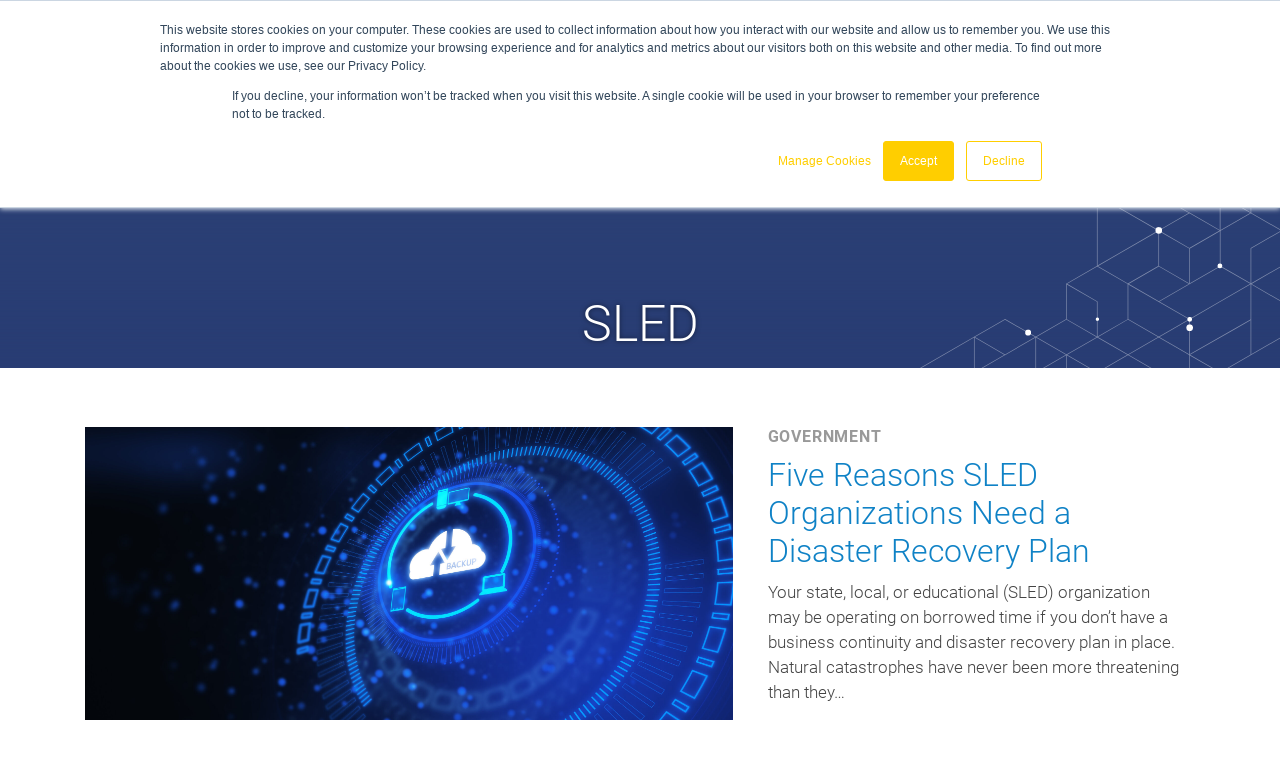

--- FILE ---
content_type: text/html; charset=utf-8
request_url: https://www.google.com/recaptcha/enterprise/anchor?ar=1&k=6LdGZJsoAAAAAIwMJHRwqiAHA6A_6ZP6bTYpbgSX&co=aHR0cHM6Ly90aHJpdmVuZXh0Z2VuLmNvbTo0NDM.&hl=en&v=PoyoqOPhxBO7pBk68S4YbpHZ&size=invisible&badge=inline&anchor-ms=20000&execute-ms=30000&cb=c7z6fxt5lz2u
body_size: 48682
content:
<!DOCTYPE HTML><html dir="ltr" lang="en"><head><meta http-equiv="Content-Type" content="text/html; charset=UTF-8">
<meta http-equiv="X-UA-Compatible" content="IE=edge">
<title>reCAPTCHA</title>
<style type="text/css">
/* cyrillic-ext */
@font-face {
  font-family: 'Roboto';
  font-style: normal;
  font-weight: 400;
  font-stretch: 100%;
  src: url(//fonts.gstatic.com/s/roboto/v48/KFO7CnqEu92Fr1ME7kSn66aGLdTylUAMa3GUBHMdazTgWw.woff2) format('woff2');
  unicode-range: U+0460-052F, U+1C80-1C8A, U+20B4, U+2DE0-2DFF, U+A640-A69F, U+FE2E-FE2F;
}
/* cyrillic */
@font-face {
  font-family: 'Roboto';
  font-style: normal;
  font-weight: 400;
  font-stretch: 100%;
  src: url(//fonts.gstatic.com/s/roboto/v48/KFO7CnqEu92Fr1ME7kSn66aGLdTylUAMa3iUBHMdazTgWw.woff2) format('woff2');
  unicode-range: U+0301, U+0400-045F, U+0490-0491, U+04B0-04B1, U+2116;
}
/* greek-ext */
@font-face {
  font-family: 'Roboto';
  font-style: normal;
  font-weight: 400;
  font-stretch: 100%;
  src: url(//fonts.gstatic.com/s/roboto/v48/KFO7CnqEu92Fr1ME7kSn66aGLdTylUAMa3CUBHMdazTgWw.woff2) format('woff2');
  unicode-range: U+1F00-1FFF;
}
/* greek */
@font-face {
  font-family: 'Roboto';
  font-style: normal;
  font-weight: 400;
  font-stretch: 100%;
  src: url(//fonts.gstatic.com/s/roboto/v48/KFO7CnqEu92Fr1ME7kSn66aGLdTylUAMa3-UBHMdazTgWw.woff2) format('woff2');
  unicode-range: U+0370-0377, U+037A-037F, U+0384-038A, U+038C, U+038E-03A1, U+03A3-03FF;
}
/* math */
@font-face {
  font-family: 'Roboto';
  font-style: normal;
  font-weight: 400;
  font-stretch: 100%;
  src: url(//fonts.gstatic.com/s/roboto/v48/KFO7CnqEu92Fr1ME7kSn66aGLdTylUAMawCUBHMdazTgWw.woff2) format('woff2');
  unicode-range: U+0302-0303, U+0305, U+0307-0308, U+0310, U+0312, U+0315, U+031A, U+0326-0327, U+032C, U+032F-0330, U+0332-0333, U+0338, U+033A, U+0346, U+034D, U+0391-03A1, U+03A3-03A9, U+03B1-03C9, U+03D1, U+03D5-03D6, U+03F0-03F1, U+03F4-03F5, U+2016-2017, U+2034-2038, U+203C, U+2040, U+2043, U+2047, U+2050, U+2057, U+205F, U+2070-2071, U+2074-208E, U+2090-209C, U+20D0-20DC, U+20E1, U+20E5-20EF, U+2100-2112, U+2114-2115, U+2117-2121, U+2123-214F, U+2190, U+2192, U+2194-21AE, U+21B0-21E5, U+21F1-21F2, U+21F4-2211, U+2213-2214, U+2216-22FF, U+2308-230B, U+2310, U+2319, U+231C-2321, U+2336-237A, U+237C, U+2395, U+239B-23B7, U+23D0, U+23DC-23E1, U+2474-2475, U+25AF, U+25B3, U+25B7, U+25BD, U+25C1, U+25CA, U+25CC, U+25FB, U+266D-266F, U+27C0-27FF, U+2900-2AFF, U+2B0E-2B11, U+2B30-2B4C, U+2BFE, U+3030, U+FF5B, U+FF5D, U+1D400-1D7FF, U+1EE00-1EEFF;
}
/* symbols */
@font-face {
  font-family: 'Roboto';
  font-style: normal;
  font-weight: 400;
  font-stretch: 100%;
  src: url(//fonts.gstatic.com/s/roboto/v48/KFO7CnqEu92Fr1ME7kSn66aGLdTylUAMaxKUBHMdazTgWw.woff2) format('woff2');
  unicode-range: U+0001-000C, U+000E-001F, U+007F-009F, U+20DD-20E0, U+20E2-20E4, U+2150-218F, U+2190, U+2192, U+2194-2199, U+21AF, U+21E6-21F0, U+21F3, U+2218-2219, U+2299, U+22C4-22C6, U+2300-243F, U+2440-244A, U+2460-24FF, U+25A0-27BF, U+2800-28FF, U+2921-2922, U+2981, U+29BF, U+29EB, U+2B00-2BFF, U+4DC0-4DFF, U+FFF9-FFFB, U+10140-1018E, U+10190-1019C, U+101A0, U+101D0-101FD, U+102E0-102FB, U+10E60-10E7E, U+1D2C0-1D2D3, U+1D2E0-1D37F, U+1F000-1F0FF, U+1F100-1F1AD, U+1F1E6-1F1FF, U+1F30D-1F30F, U+1F315, U+1F31C, U+1F31E, U+1F320-1F32C, U+1F336, U+1F378, U+1F37D, U+1F382, U+1F393-1F39F, U+1F3A7-1F3A8, U+1F3AC-1F3AF, U+1F3C2, U+1F3C4-1F3C6, U+1F3CA-1F3CE, U+1F3D4-1F3E0, U+1F3ED, U+1F3F1-1F3F3, U+1F3F5-1F3F7, U+1F408, U+1F415, U+1F41F, U+1F426, U+1F43F, U+1F441-1F442, U+1F444, U+1F446-1F449, U+1F44C-1F44E, U+1F453, U+1F46A, U+1F47D, U+1F4A3, U+1F4B0, U+1F4B3, U+1F4B9, U+1F4BB, U+1F4BF, U+1F4C8-1F4CB, U+1F4D6, U+1F4DA, U+1F4DF, U+1F4E3-1F4E6, U+1F4EA-1F4ED, U+1F4F7, U+1F4F9-1F4FB, U+1F4FD-1F4FE, U+1F503, U+1F507-1F50B, U+1F50D, U+1F512-1F513, U+1F53E-1F54A, U+1F54F-1F5FA, U+1F610, U+1F650-1F67F, U+1F687, U+1F68D, U+1F691, U+1F694, U+1F698, U+1F6AD, U+1F6B2, U+1F6B9-1F6BA, U+1F6BC, U+1F6C6-1F6CF, U+1F6D3-1F6D7, U+1F6E0-1F6EA, U+1F6F0-1F6F3, U+1F6F7-1F6FC, U+1F700-1F7FF, U+1F800-1F80B, U+1F810-1F847, U+1F850-1F859, U+1F860-1F887, U+1F890-1F8AD, U+1F8B0-1F8BB, U+1F8C0-1F8C1, U+1F900-1F90B, U+1F93B, U+1F946, U+1F984, U+1F996, U+1F9E9, U+1FA00-1FA6F, U+1FA70-1FA7C, U+1FA80-1FA89, U+1FA8F-1FAC6, U+1FACE-1FADC, U+1FADF-1FAE9, U+1FAF0-1FAF8, U+1FB00-1FBFF;
}
/* vietnamese */
@font-face {
  font-family: 'Roboto';
  font-style: normal;
  font-weight: 400;
  font-stretch: 100%;
  src: url(//fonts.gstatic.com/s/roboto/v48/KFO7CnqEu92Fr1ME7kSn66aGLdTylUAMa3OUBHMdazTgWw.woff2) format('woff2');
  unicode-range: U+0102-0103, U+0110-0111, U+0128-0129, U+0168-0169, U+01A0-01A1, U+01AF-01B0, U+0300-0301, U+0303-0304, U+0308-0309, U+0323, U+0329, U+1EA0-1EF9, U+20AB;
}
/* latin-ext */
@font-face {
  font-family: 'Roboto';
  font-style: normal;
  font-weight: 400;
  font-stretch: 100%;
  src: url(//fonts.gstatic.com/s/roboto/v48/KFO7CnqEu92Fr1ME7kSn66aGLdTylUAMa3KUBHMdazTgWw.woff2) format('woff2');
  unicode-range: U+0100-02BA, U+02BD-02C5, U+02C7-02CC, U+02CE-02D7, U+02DD-02FF, U+0304, U+0308, U+0329, U+1D00-1DBF, U+1E00-1E9F, U+1EF2-1EFF, U+2020, U+20A0-20AB, U+20AD-20C0, U+2113, U+2C60-2C7F, U+A720-A7FF;
}
/* latin */
@font-face {
  font-family: 'Roboto';
  font-style: normal;
  font-weight: 400;
  font-stretch: 100%;
  src: url(//fonts.gstatic.com/s/roboto/v48/KFO7CnqEu92Fr1ME7kSn66aGLdTylUAMa3yUBHMdazQ.woff2) format('woff2');
  unicode-range: U+0000-00FF, U+0131, U+0152-0153, U+02BB-02BC, U+02C6, U+02DA, U+02DC, U+0304, U+0308, U+0329, U+2000-206F, U+20AC, U+2122, U+2191, U+2193, U+2212, U+2215, U+FEFF, U+FFFD;
}
/* cyrillic-ext */
@font-face {
  font-family: 'Roboto';
  font-style: normal;
  font-weight: 500;
  font-stretch: 100%;
  src: url(//fonts.gstatic.com/s/roboto/v48/KFO7CnqEu92Fr1ME7kSn66aGLdTylUAMa3GUBHMdazTgWw.woff2) format('woff2');
  unicode-range: U+0460-052F, U+1C80-1C8A, U+20B4, U+2DE0-2DFF, U+A640-A69F, U+FE2E-FE2F;
}
/* cyrillic */
@font-face {
  font-family: 'Roboto';
  font-style: normal;
  font-weight: 500;
  font-stretch: 100%;
  src: url(//fonts.gstatic.com/s/roboto/v48/KFO7CnqEu92Fr1ME7kSn66aGLdTylUAMa3iUBHMdazTgWw.woff2) format('woff2');
  unicode-range: U+0301, U+0400-045F, U+0490-0491, U+04B0-04B1, U+2116;
}
/* greek-ext */
@font-face {
  font-family: 'Roboto';
  font-style: normal;
  font-weight: 500;
  font-stretch: 100%;
  src: url(//fonts.gstatic.com/s/roboto/v48/KFO7CnqEu92Fr1ME7kSn66aGLdTylUAMa3CUBHMdazTgWw.woff2) format('woff2');
  unicode-range: U+1F00-1FFF;
}
/* greek */
@font-face {
  font-family: 'Roboto';
  font-style: normal;
  font-weight: 500;
  font-stretch: 100%;
  src: url(//fonts.gstatic.com/s/roboto/v48/KFO7CnqEu92Fr1ME7kSn66aGLdTylUAMa3-UBHMdazTgWw.woff2) format('woff2');
  unicode-range: U+0370-0377, U+037A-037F, U+0384-038A, U+038C, U+038E-03A1, U+03A3-03FF;
}
/* math */
@font-face {
  font-family: 'Roboto';
  font-style: normal;
  font-weight: 500;
  font-stretch: 100%;
  src: url(//fonts.gstatic.com/s/roboto/v48/KFO7CnqEu92Fr1ME7kSn66aGLdTylUAMawCUBHMdazTgWw.woff2) format('woff2');
  unicode-range: U+0302-0303, U+0305, U+0307-0308, U+0310, U+0312, U+0315, U+031A, U+0326-0327, U+032C, U+032F-0330, U+0332-0333, U+0338, U+033A, U+0346, U+034D, U+0391-03A1, U+03A3-03A9, U+03B1-03C9, U+03D1, U+03D5-03D6, U+03F0-03F1, U+03F4-03F5, U+2016-2017, U+2034-2038, U+203C, U+2040, U+2043, U+2047, U+2050, U+2057, U+205F, U+2070-2071, U+2074-208E, U+2090-209C, U+20D0-20DC, U+20E1, U+20E5-20EF, U+2100-2112, U+2114-2115, U+2117-2121, U+2123-214F, U+2190, U+2192, U+2194-21AE, U+21B0-21E5, U+21F1-21F2, U+21F4-2211, U+2213-2214, U+2216-22FF, U+2308-230B, U+2310, U+2319, U+231C-2321, U+2336-237A, U+237C, U+2395, U+239B-23B7, U+23D0, U+23DC-23E1, U+2474-2475, U+25AF, U+25B3, U+25B7, U+25BD, U+25C1, U+25CA, U+25CC, U+25FB, U+266D-266F, U+27C0-27FF, U+2900-2AFF, U+2B0E-2B11, U+2B30-2B4C, U+2BFE, U+3030, U+FF5B, U+FF5D, U+1D400-1D7FF, U+1EE00-1EEFF;
}
/* symbols */
@font-face {
  font-family: 'Roboto';
  font-style: normal;
  font-weight: 500;
  font-stretch: 100%;
  src: url(//fonts.gstatic.com/s/roboto/v48/KFO7CnqEu92Fr1ME7kSn66aGLdTylUAMaxKUBHMdazTgWw.woff2) format('woff2');
  unicode-range: U+0001-000C, U+000E-001F, U+007F-009F, U+20DD-20E0, U+20E2-20E4, U+2150-218F, U+2190, U+2192, U+2194-2199, U+21AF, U+21E6-21F0, U+21F3, U+2218-2219, U+2299, U+22C4-22C6, U+2300-243F, U+2440-244A, U+2460-24FF, U+25A0-27BF, U+2800-28FF, U+2921-2922, U+2981, U+29BF, U+29EB, U+2B00-2BFF, U+4DC0-4DFF, U+FFF9-FFFB, U+10140-1018E, U+10190-1019C, U+101A0, U+101D0-101FD, U+102E0-102FB, U+10E60-10E7E, U+1D2C0-1D2D3, U+1D2E0-1D37F, U+1F000-1F0FF, U+1F100-1F1AD, U+1F1E6-1F1FF, U+1F30D-1F30F, U+1F315, U+1F31C, U+1F31E, U+1F320-1F32C, U+1F336, U+1F378, U+1F37D, U+1F382, U+1F393-1F39F, U+1F3A7-1F3A8, U+1F3AC-1F3AF, U+1F3C2, U+1F3C4-1F3C6, U+1F3CA-1F3CE, U+1F3D4-1F3E0, U+1F3ED, U+1F3F1-1F3F3, U+1F3F5-1F3F7, U+1F408, U+1F415, U+1F41F, U+1F426, U+1F43F, U+1F441-1F442, U+1F444, U+1F446-1F449, U+1F44C-1F44E, U+1F453, U+1F46A, U+1F47D, U+1F4A3, U+1F4B0, U+1F4B3, U+1F4B9, U+1F4BB, U+1F4BF, U+1F4C8-1F4CB, U+1F4D6, U+1F4DA, U+1F4DF, U+1F4E3-1F4E6, U+1F4EA-1F4ED, U+1F4F7, U+1F4F9-1F4FB, U+1F4FD-1F4FE, U+1F503, U+1F507-1F50B, U+1F50D, U+1F512-1F513, U+1F53E-1F54A, U+1F54F-1F5FA, U+1F610, U+1F650-1F67F, U+1F687, U+1F68D, U+1F691, U+1F694, U+1F698, U+1F6AD, U+1F6B2, U+1F6B9-1F6BA, U+1F6BC, U+1F6C6-1F6CF, U+1F6D3-1F6D7, U+1F6E0-1F6EA, U+1F6F0-1F6F3, U+1F6F7-1F6FC, U+1F700-1F7FF, U+1F800-1F80B, U+1F810-1F847, U+1F850-1F859, U+1F860-1F887, U+1F890-1F8AD, U+1F8B0-1F8BB, U+1F8C0-1F8C1, U+1F900-1F90B, U+1F93B, U+1F946, U+1F984, U+1F996, U+1F9E9, U+1FA00-1FA6F, U+1FA70-1FA7C, U+1FA80-1FA89, U+1FA8F-1FAC6, U+1FACE-1FADC, U+1FADF-1FAE9, U+1FAF0-1FAF8, U+1FB00-1FBFF;
}
/* vietnamese */
@font-face {
  font-family: 'Roboto';
  font-style: normal;
  font-weight: 500;
  font-stretch: 100%;
  src: url(//fonts.gstatic.com/s/roboto/v48/KFO7CnqEu92Fr1ME7kSn66aGLdTylUAMa3OUBHMdazTgWw.woff2) format('woff2');
  unicode-range: U+0102-0103, U+0110-0111, U+0128-0129, U+0168-0169, U+01A0-01A1, U+01AF-01B0, U+0300-0301, U+0303-0304, U+0308-0309, U+0323, U+0329, U+1EA0-1EF9, U+20AB;
}
/* latin-ext */
@font-face {
  font-family: 'Roboto';
  font-style: normal;
  font-weight: 500;
  font-stretch: 100%;
  src: url(//fonts.gstatic.com/s/roboto/v48/KFO7CnqEu92Fr1ME7kSn66aGLdTylUAMa3KUBHMdazTgWw.woff2) format('woff2');
  unicode-range: U+0100-02BA, U+02BD-02C5, U+02C7-02CC, U+02CE-02D7, U+02DD-02FF, U+0304, U+0308, U+0329, U+1D00-1DBF, U+1E00-1E9F, U+1EF2-1EFF, U+2020, U+20A0-20AB, U+20AD-20C0, U+2113, U+2C60-2C7F, U+A720-A7FF;
}
/* latin */
@font-face {
  font-family: 'Roboto';
  font-style: normal;
  font-weight: 500;
  font-stretch: 100%;
  src: url(//fonts.gstatic.com/s/roboto/v48/KFO7CnqEu92Fr1ME7kSn66aGLdTylUAMa3yUBHMdazQ.woff2) format('woff2');
  unicode-range: U+0000-00FF, U+0131, U+0152-0153, U+02BB-02BC, U+02C6, U+02DA, U+02DC, U+0304, U+0308, U+0329, U+2000-206F, U+20AC, U+2122, U+2191, U+2193, U+2212, U+2215, U+FEFF, U+FFFD;
}
/* cyrillic-ext */
@font-face {
  font-family: 'Roboto';
  font-style: normal;
  font-weight: 900;
  font-stretch: 100%;
  src: url(//fonts.gstatic.com/s/roboto/v48/KFO7CnqEu92Fr1ME7kSn66aGLdTylUAMa3GUBHMdazTgWw.woff2) format('woff2');
  unicode-range: U+0460-052F, U+1C80-1C8A, U+20B4, U+2DE0-2DFF, U+A640-A69F, U+FE2E-FE2F;
}
/* cyrillic */
@font-face {
  font-family: 'Roboto';
  font-style: normal;
  font-weight: 900;
  font-stretch: 100%;
  src: url(//fonts.gstatic.com/s/roboto/v48/KFO7CnqEu92Fr1ME7kSn66aGLdTylUAMa3iUBHMdazTgWw.woff2) format('woff2');
  unicode-range: U+0301, U+0400-045F, U+0490-0491, U+04B0-04B1, U+2116;
}
/* greek-ext */
@font-face {
  font-family: 'Roboto';
  font-style: normal;
  font-weight: 900;
  font-stretch: 100%;
  src: url(//fonts.gstatic.com/s/roboto/v48/KFO7CnqEu92Fr1ME7kSn66aGLdTylUAMa3CUBHMdazTgWw.woff2) format('woff2');
  unicode-range: U+1F00-1FFF;
}
/* greek */
@font-face {
  font-family: 'Roboto';
  font-style: normal;
  font-weight: 900;
  font-stretch: 100%;
  src: url(//fonts.gstatic.com/s/roboto/v48/KFO7CnqEu92Fr1ME7kSn66aGLdTylUAMa3-UBHMdazTgWw.woff2) format('woff2');
  unicode-range: U+0370-0377, U+037A-037F, U+0384-038A, U+038C, U+038E-03A1, U+03A3-03FF;
}
/* math */
@font-face {
  font-family: 'Roboto';
  font-style: normal;
  font-weight: 900;
  font-stretch: 100%;
  src: url(//fonts.gstatic.com/s/roboto/v48/KFO7CnqEu92Fr1ME7kSn66aGLdTylUAMawCUBHMdazTgWw.woff2) format('woff2');
  unicode-range: U+0302-0303, U+0305, U+0307-0308, U+0310, U+0312, U+0315, U+031A, U+0326-0327, U+032C, U+032F-0330, U+0332-0333, U+0338, U+033A, U+0346, U+034D, U+0391-03A1, U+03A3-03A9, U+03B1-03C9, U+03D1, U+03D5-03D6, U+03F0-03F1, U+03F4-03F5, U+2016-2017, U+2034-2038, U+203C, U+2040, U+2043, U+2047, U+2050, U+2057, U+205F, U+2070-2071, U+2074-208E, U+2090-209C, U+20D0-20DC, U+20E1, U+20E5-20EF, U+2100-2112, U+2114-2115, U+2117-2121, U+2123-214F, U+2190, U+2192, U+2194-21AE, U+21B0-21E5, U+21F1-21F2, U+21F4-2211, U+2213-2214, U+2216-22FF, U+2308-230B, U+2310, U+2319, U+231C-2321, U+2336-237A, U+237C, U+2395, U+239B-23B7, U+23D0, U+23DC-23E1, U+2474-2475, U+25AF, U+25B3, U+25B7, U+25BD, U+25C1, U+25CA, U+25CC, U+25FB, U+266D-266F, U+27C0-27FF, U+2900-2AFF, U+2B0E-2B11, U+2B30-2B4C, U+2BFE, U+3030, U+FF5B, U+FF5D, U+1D400-1D7FF, U+1EE00-1EEFF;
}
/* symbols */
@font-face {
  font-family: 'Roboto';
  font-style: normal;
  font-weight: 900;
  font-stretch: 100%;
  src: url(//fonts.gstatic.com/s/roboto/v48/KFO7CnqEu92Fr1ME7kSn66aGLdTylUAMaxKUBHMdazTgWw.woff2) format('woff2');
  unicode-range: U+0001-000C, U+000E-001F, U+007F-009F, U+20DD-20E0, U+20E2-20E4, U+2150-218F, U+2190, U+2192, U+2194-2199, U+21AF, U+21E6-21F0, U+21F3, U+2218-2219, U+2299, U+22C4-22C6, U+2300-243F, U+2440-244A, U+2460-24FF, U+25A0-27BF, U+2800-28FF, U+2921-2922, U+2981, U+29BF, U+29EB, U+2B00-2BFF, U+4DC0-4DFF, U+FFF9-FFFB, U+10140-1018E, U+10190-1019C, U+101A0, U+101D0-101FD, U+102E0-102FB, U+10E60-10E7E, U+1D2C0-1D2D3, U+1D2E0-1D37F, U+1F000-1F0FF, U+1F100-1F1AD, U+1F1E6-1F1FF, U+1F30D-1F30F, U+1F315, U+1F31C, U+1F31E, U+1F320-1F32C, U+1F336, U+1F378, U+1F37D, U+1F382, U+1F393-1F39F, U+1F3A7-1F3A8, U+1F3AC-1F3AF, U+1F3C2, U+1F3C4-1F3C6, U+1F3CA-1F3CE, U+1F3D4-1F3E0, U+1F3ED, U+1F3F1-1F3F3, U+1F3F5-1F3F7, U+1F408, U+1F415, U+1F41F, U+1F426, U+1F43F, U+1F441-1F442, U+1F444, U+1F446-1F449, U+1F44C-1F44E, U+1F453, U+1F46A, U+1F47D, U+1F4A3, U+1F4B0, U+1F4B3, U+1F4B9, U+1F4BB, U+1F4BF, U+1F4C8-1F4CB, U+1F4D6, U+1F4DA, U+1F4DF, U+1F4E3-1F4E6, U+1F4EA-1F4ED, U+1F4F7, U+1F4F9-1F4FB, U+1F4FD-1F4FE, U+1F503, U+1F507-1F50B, U+1F50D, U+1F512-1F513, U+1F53E-1F54A, U+1F54F-1F5FA, U+1F610, U+1F650-1F67F, U+1F687, U+1F68D, U+1F691, U+1F694, U+1F698, U+1F6AD, U+1F6B2, U+1F6B9-1F6BA, U+1F6BC, U+1F6C6-1F6CF, U+1F6D3-1F6D7, U+1F6E0-1F6EA, U+1F6F0-1F6F3, U+1F6F7-1F6FC, U+1F700-1F7FF, U+1F800-1F80B, U+1F810-1F847, U+1F850-1F859, U+1F860-1F887, U+1F890-1F8AD, U+1F8B0-1F8BB, U+1F8C0-1F8C1, U+1F900-1F90B, U+1F93B, U+1F946, U+1F984, U+1F996, U+1F9E9, U+1FA00-1FA6F, U+1FA70-1FA7C, U+1FA80-1FA89, U+1FA8F-1FAC6, U+1FACE-1FADC, U+1FADF-1FAE9, U+1FAF0-1FAF8, U+1FB00-1FBFF;
}
/* vietnamese */
@font-face {
  font-family: 'Roboto';
  font-style: normal;
  font-weight: 900;
  font-stretch: 100%;
  src: url(//fonts.gstatic.com/s/roboto/v48/KFO7CnqEu92Fr1ME7kSn66aGLdTylUAMa3OUBHMdazTgWw.woff2) format('woff2');
  unicode-range: U+0102-0103, U+0110-0111, U+0128-0129, U+0168-0169, U+01A0-01A1, U+01AF-01B0, U+0300-0301, U+0303-0304, U+0308-0309, U+0323, U+0329, U+1EA0-1EF9, U+20AB;
}
/* latin-ext */
@font-face {
  font-family: 'Roboto';
  font-style: normal;
  font-weight: 900;
  font-stretch: 100%;
  src: url(//fonts.gstatic.com/s/roboto/v48/KFO7CnqEu92Fr1ME7kSn66aGLdTylUAMa3KUBHMdazTgWw.woff2) format('woff2');
  unicode-range: U+0100-02BA, U+02BD-02C5, U+02C7-02CC, U+02CE-02D7, U+02DD-02FF, U+0304, U+0308, U+0329, U+1D00-1DBF, U+1E00-1E9F, U+1EF2-1EFF, U+2020, U+20A0-20AB, U+20AD-20C0, U+2113, U+2C60-2C7F, U+A720-A7FF;
}
/* latin */
@font-face {
  font-family: 'Roboto';
  font-style: normal;
  font-weight: 900;
  font-stretch: 100%;
  src: url(//fonts.gstatic.com/s/roboto/v48/KFO7CnqEu92Fr1ME7kSn66aGLdTylUAMa3yUBHMdazQ.woff2) format('woff2');
  unicode-range: U+0000-00FF, U+0131, U+0152-0153, U+02BB-02BC, U+02C6, U+02DA, U+02DC, U+0304, U+0308, U+0329, U+2000-206F, U+20AC, U+2122, U+2191, U+2193, U+2212, U+2215, U+FEFF, U+FFFD;
}

</style>
<link rel="stylesheet" type="text/css" href="https://www.gstatic.com/recaptcha/releases/PoyoqOPhxBO7pBk68S4YbpHZ/styles__ltr.css">
<script nonce="InD4eg6NA0Hogh2DlS9Psw" type="text/javascript">window['__recaptcha_api'] = 'https://www.google.com/recaptcha/enterprise/';</script>
<script type="text/javascript" src="https://www.gstatic.com/recaptcha/releases/PoyoqOPhxBO7pBk68S4YbpHZ/recaptcha__en.js" nonce="InD4eg6NA0Hogh2DlS9Psw">
      
    </script></head>
<body><div id="rc-anchor-alert" class="rc-anchor-alert">This reCAPTCHA is for testing purposes only. Please report to the site admin if you are seeing this.</div>
<input type="hidden" id="recaptcha-token" value="[base64]">
<script type="text/javascript" nonce="InD4eg6NA0Hogh2DlS9Psw">
      recaptcha.anchor.Main.init("[\x22ainput\x22,[\x22bgdata\x22,\x22\x22,\[base64]/[base64]/[base64]/ZyhXLGgpOnEoW04sMjEsbF0sVywwKSxoKSxmYWxzZSxmYWxzZSl9Y2F0Y2goayl7RygzNTgsVyk/[base64]/[base64]/[base64]/[base64]/[base64]/[base64]/[base64]/bmV3IEJbT10oRFswXSk6dz09Mj9uZXcgQltPXShEWzBdLERbMV0pOnc9PTM/bmV3IEJbT10oRFswXSxEWzFdLERbMl0pOnc9PTQ/[base64]/[base64]/[base64]/[base64]/[base64]\\u003d\x22,\[base64]\\u003d\\u003d\x22,\x22fcKsYRvCo1BbwoTDhj/[base64]/DrcOGMCbCqiDCncOUw6LDtCTDoMOFw49xcQHChllKHELCp8K5dHp8w5nCusK+XHR+UcKhc2/DgcKGSV/[base64]/DtnvDlsO1wqN4D8OZwpTCgmkCw7JCTsOxPxzCgFXDuHUVZTjCnsOAw7PDqRQca14AIcKHwrYRwqtMw4LDknU7ACvCkhHDisKQWyLDoMOXwqYkw7U1wpY+wqF4QMKVTHxDfMOBwoDCrWQ/[base64]/w604GsKEG8OCw57DpGIqccKJwo1XYcOWwpXDvh/Do1nCm1Q9c8Ouw4MMwoNHwrJ1WkfCusOeRmchNsKPTG4kwqATGk/CpcKywr89Q8OTwpABwoDCnsKdw64Mw5DClhbCisOzwpcDw6PDisK5wrp5wpV6dsKBOcK0OhxbwpHDl8OZw7TDlUDDkiYnwrnDl2ckNcO/HBwew6ktwrR7MU/DgUdUw5BswovCkMOMwpbCvE9EFsKew5TCksKkOcOuD8OHw6hHwprDvMOhacOnSMODT8OBUxDCuzN6wqbDgsKQw5PDrgHCqcOCw4xUClfDiFRUw5F5QmDDmxDDkcOObGhsecKiH8K/wrvDumtuw7TCshjDni/[base64]/DqMKvWWTCvMOKMMOoKcKLDTo4R2zCtMOsf8K4wqYEw43CmCEvwqYvw7nCm8KebU0QaT0qw7nDqEHCn0PCvhHDrMOVHMKdw47Cvi/DncKGHE/DnB57wpUKZcKxw67DmcODNcKFw73CqsK6XCbCgErDjU/ChEnCtgExw5AaYsOISMK9w4w7fsKywpHCtMKgw6wOPlHDucKGQkJadsOIZsOgCBzCh3XCqsOyw7EYP3HCoxNGwqIGE8O3LVwqw6fCo8OCdMKvwrbDj1hSUsKtAVIhJMOsAQTDgsOEcXjDtcOQwq16Z8KBw7LDncOYJD0nXCLDi3U2ZcKDRDXCk8KTwp/[base64]/Sh3CngcXwroiwrZwN8Kow6DDhcO8w5YAw5QOUQoKYX7Co8KNOibDucOrd8KMcxzCpcKpw6TDmsO4E8O/wrMqQSwVwoPDm8OudHvCmsOSw4PCo8O8wrwUGcKxSm8DHm9WIcORcsK6ScOadCnCgynDisOaw6NYdy/DocOVw7XDkhxne8OowpV6w7ZDw5sPwpnCul8wbxDDvGnDicOpb8OywqN2wqLDm8OYwrnDucOoI0xBf3fDpHgtwr/DtAceC8ODX8Kxw6HDkcOXwqnDucK0wp0PV8OEwpDCnsOPfsKRw4widsKVw5vCh8OlesKuOjnCvAzDjsOCw6hOVlIGQcK8w6TCjcKHwoJbw5JHw5kBwpJDwqk9w613KsKUI1klwqvCqMOOwqjCu8KAfjUswpHCvMO/w4BddwbCr8OFw6YtX8K9RipSLMKwASZqw6ZMM8OwLH15VcK4wrF1GMKdQxHCkXU/w6N9wrrDgMO/[base64]/CpcKZKXjCvcOQw55vwrLDt8OydT/DhHlFw6TCsF9ib34BIsKNQsK3e2hqw73DoFxnw5TDm3NoGMKlMDjDksOaw5Ugwot1w4p3w4PDhcOawqjDpUTDh35ew5x4QMOvF3LCucONH8OvASrDiQVYw53CgWXCocOXw6TCoHtrXAjCo8KMw6t1VcKFwrEcwo/CtmPCgR8vw45GwqZ9wqjCvzBew44mDcKiRS5FUivDusOkOgPCucKgw6BuwoV7w6zCpcOjw5hvc8Obw4JYdy/Cg8Ktw6sxwqEeccOOwqJpLMKvwpnCp2LDiFzClsOAwpB9SVwCw51QVcKUaFcDwrIKNsKIw5XCgD1ibsOdXcK2JcKWS8OqbTfClH/[base64]/Djg8jwqg/XTlQRgfDvWVJwqXCpsK1YMK+e8OVQh/[base64]/Dpk1UdVIJPSzCh8K1XTjDtx54ZsOjJMOGwqshw7TDkMOQKng/d8KYUMKXZ8OBw6xLwpTDpsO+Y8K8N8Knwo5JYhFCw6AMwrtBUD8KPlDCnsKhdX7DucK2wo/CuCDDiMKiwq3DmkcWcz4yw43Dr8OJKnhIw7tebzk6WEXDlhR/w5DCicOSJB8bTUUnw5jCjzbCpSfCi8KOw7PDvS1Jw5t1w7EaNsOPw6/[base64]/DvMO/w7dHw65SGcKPTMKadXTCpMKmw6ovDMK7w5B9wrnCnynDtcOsPhjCrXE3UhHChsOKUsKww6E/w7LDgcOBw6XCmsKzJcOrwrV6w5LDoxvChcOEw5TDlsKww6hHw7NbQV1IwrlvCsOnE8OYwqERw7jCh8O4w5ohOSvCicO5w4vCiiTCpMKFP8ONwqjDqMO4w4nCh8O0w4rDumkQOX0UOcOdVwzDtSjClHsKYV4/ccOhw5XDicKZWMKww7huPMKYHcO9wqEjwpFTX8KOw4kWwrnCo14qWHwdw6HCsHLDv8KZDXbCocKLwoY3wpbDtArDggcdw6wiLMKuwpJ7wr05KG/CvsKJw5E2wqDCtgnDnm82NmPDqcOAA0AiwqEOw75tUBvDgBDDv8KEw6Anw6zDoGAnw7UEwqlvHXPCrcKqwp82woc5wqx6w6JTwpZCwpcFYCMjwo/DoynCrcKBwpTDjkIlAMKKwonCmMKsNX4+Kx7CsMK7Xy/DjsOVbcOBwq3CqRldC8Kgw6Q0A8Onw4FuT8KOVsK2XGNDwpbDjsO8wovClF02wqxBwpTCuwDDmsK2S1tXw49xw79qJSzDncOLJUnDjxtTwod4w5YyEsKpVDFOw4HDtMKoacO4w6Uawo98LzQAWT/[base64]/DiHPChkbDlXjDtMKIHWDDlHUveMO8w7UMFcOlR8O5w7E6w6nDo2XDuCAEw6vCh8Oiw6sHBsK1PBFAJcOJA1/[base64]/CrsKwZ0TCgsO/FSE2AHAvwojCjcOsRsOyaBjCu8K3KBl5B3kDw6hKacOVw4DDgsKAwqdjAsONFFBLwrXCgQsEf8KXwqrDnUx9Q20+w4/DtsKDCsONw7fDpBJzPMOFXHTDvWzDvm5bw7UmP8OmQ8O6w4XCviLDpnkJD8OrwoBrbsOZw4DDmMKJw6RBC38BwqDCocORbCB0TyPCpUQPKcOoesKeK3N/w7/DsSXDlcK9VcOBWcK4HcO1VsKIJcOHwp1Qw5ZPLh7DqC8eLCPDpiXDogMpwqAzEwxKQR0qZAjClsKxNsONIsK1w53Dvj3Ch3fDqMOYwqnDpG1Ww6zCpcOrw6IsD8KsR8OJwr3CmxjCjhbChygAasO2dQ7DnU13P8K3wqosw5p5OsK/[base64]/DuCfDvCtUHHMBwplIwpnCvS1uXMONEcOXwpZ9eT5RwqgXKCXDnhHDsMKKw6/Dh8KKw7cTwqV8wokMbMO/w7UZwozDisOYwoAKw7vCoMOGdcOff8OHCMOiaTw5wpIIw4hqPsOawrZ+ewvDpMKVHMKIQSrCrcO/w5bDonvCr8KQw5Yxwowcwr4tw4LCmwljJMOjW0Z8RMKQw5toTkM+w4DCtgnDl2ZXw7DDlBTDg3zCgBZow786wqHDn2hVNGjDvW7CnsK8w7Jbw6EvM8K3w5PDv1fDosOTwqd/[base64]/TcOhw7PCp8KdInQjwpnCo8K8JsK9dMKCwp3CucOYw6JBam0YWsOzQTNSLlQhw4vCqMK1UGVrUltjF8K5w4J0w4E/w4MewpV8w6bDrB1pA8Oxw7orYsOTwq3CnQIrw43DpWbCkcK3NF3CvsOnFi0kw5Fjw7NBw4pEBcKsfMO7I1jCr8OgTsONdAQgc8OmwoY2w7JbHsOFRSRqwqvCgUlxW8KRIgjDpEjDq8Oew7/[base64]/wqvCgCDCgzjCv8KKAcKnw4hWwofCglpTByImw7PCswnDqMK2w5vCq3MQwp0ew7lITsOSwpTDlMO+EcKzw5dQw5l/w7ghQ08+MlbCigDDg3TCtMKnNMKtLxAmw4o1DsOVeSRLw4DDhMKJY2/[base64]/Cm8KIw5pWwp4WE8KvTFF/wrrCr8KFGytcMzjDlsKlNHbChH1xc8OuB8KQcR9/wqHDosOPwo/DiBwufMOkw6/CrsKcwrgMw7guw4dLwqTCnMOGUsK/[base64]/Dk8KTw6HCsHvDh8OMwp7ChcKteRAxw6vCgcKVwqvDo1hbw79EVsKsw6YzDsO+wqRIwrp1d31QfXnDnBAHZUZiw5Ngw7XDlsKuwpLDhCFXwolpwpw7IXUMwo7Cj8OHAMOyAsK7UcOyKWgcwoklw4nDglfCjiHCo2BmF8KawqB3OsO1wqtrw7/CmWrDonkDwrLCgsKrw4zCt8KJU8OpwofCkcOiwrJhScKOWg94w4zCkcOCwpHCn3YrGR8LQ8KuAUbCocKDTx/DgMOpw6nDnsKiwp/CncOmScOww6PCpMOldMKsQcKPwo0sJHzCiVhiXMKNw4vDkcK8ecOBSMO0w7smFUDCojTDkzNbODB/cjx8PkINwqAZw6YCwpfCicK4H8OBw5bDvgJjHG4GVsKWcADDrMKtw7PDocKjd2XCjMOPIGXClMK7AW/DtmJpwobDt3A/wq3CqA1BPjfDs8O7byoxaTNcwrDDpFwRESIgwpcROMOBwrAYVcKswqUbw4ImVcO0wozDuSQmwpnDtUjCqcOjcCPDjsKBfMOub8KBwoLCncKkOH0sw7LCkAxdN8KiwpwpRhDDox5cw4FleUB9w6LCpUlBwq/DncOmb8KowrrCninDi0APw6bDgCxeextdP13ClzdDGsKPXD/CiMKjw5R0f3J1wrMvwrEPF1TCqcKvQUFQG0k+wpDCvcOQVHfDsT3DiThHdMOQC8Ouwrdpw73Dh8OFw7fCscOjw6kOHsK6wptFFcKDw4/Cox/CqMOAwpDDgWdmw6XDmEjChirCg8KOXinDtzZfw6/CgSkFw4HDuMOyw4PDozXDosO0w6ZYwpbDp3fCosK1ASgPw7vClx3DjcKodcKNRMO3FUrCrXdNVsKLUsOFNhDCmsOqw5BqVWTCoRkzGMK+wrLDtMKjAsK7CcO6HsOtw7LCoV/CozDDtcOyK8KvwqZ7w4DDlDJsLmzDqVHClmh9bFBLwr7DjHPCiMOEFWTClsK5WMOGS8KuVDjCkMKOw6bCqsKNJzLDl3nDkDBJwp/[base64]/Dg8K6wrHCvmXDqw3Cq0TDpMOWWMKVYsOCZMO1wrHDv8KWKF3CimtywrEKw40DwrDCt8KFwr4mw6XDtiguK2N6wo4xw6nCrw3CkmIgw6fCmCEvMFjDnihewq7CjxjDo8OHeWVaMcOzw4XChcKdw5JYA8Kcw7LDiBfCp3XDjGYVw4BpZ2Asw6JBwo4BwoMdE8Kwah/DsMOcWC/[base64]/AsKEw6HClcK/wrERwofDsMOkBMOXw5x6wodTTAYOIh8ywozCgMKMXVnDvsKaC8KYL8KMIWnDpsKywprDj2tvcy/[base64]/[base64]/[base64]/DomzDtw/[base64]/CqMOswqHDsUEYw4XDikTCmsOEw5XCsGLDsE/DgcKiw7N5G8OAPMKvw6V9bUzCmm8GRMOow7AHwrjDiz/Dt0jDo8KAwr/CiRfCr8KDw4fDgcK3YUBRM8K/wpzCmcO6alvChVLCn8KVSHLCg8KxScOEw6PDrX/DiMOrw6/CvwdHw4obw6LCvsONwpvCkEEFUw/DkFfDhcKpfsKLOClQAQsSUMKKwpNZwpXChHFLw6MMwptRHG5+w5wAPQDCkEzDqwQnwpV+w77DosKDUMKgJSgxwpTClsKbNix0w78Mw5wlIjvCrMKGw6FFHMOiwovClmdYO8OzwprDg2drwrxECcOJcF/CrEzDgMOUwoNlw6HCt8KJwqbCvMKcV3PDjMKwwqkyMMKDw6/Dtnolwrs9NxIEwq9aw6nDrsOeRgscw6NAw7fDu8KaN8Kcw7xaw4tmIcKowqQGwrHDkgMYDB90wrsXwonDucKfwo/CtGtowodcw6jDgknDi8OpwpJDTMOiNRrCk3BNWC3DucKSDsKIw4t9ekjCiCg4fcOpw5TCuMKuw5vCqMKfwqPClMOVBgPCpMKRXcKzwrTCrz5wC8OCw6bCmsKjw6HClh7CiMONPDRNIsOsCsKiFAJQZ8OECg/ClsKDLlQYw7kvQFA8wqvCmMOKwoTDgsOEWXVnwoMUwpAXwoDDmWsJwrQYwp/[base64]/DkXjDhm/DlcKuwoXDqE0QwpQWcsOdw4bDncKMwq3DlRgAw69VwozDocODMjNZwrDCqsOnwrDDgwLCjcOrMhV/w78nQglRw6nDihM6w4oHw5wIdMKUdnwbwphMNcO2w58lC8KswrXDlcOUw5MUw7TDi8Onf8KFw7LDmcKcJMOqZsKSw5hHwpHDjxdzOWzDkCoxEzjDrsK/[base64]/CqXkqw5xAwqbCjyrCncKKwp1JeMOXwobDvsOdVQDCtB9FwpHDpGxTRsOhwqUaYGXDgcKdHE7CpcO5cMK1JMOSOsKSf2zCicOJwqnCvcKSw6TCjgBAw5Jmw7cLwr0qS8KywpsqJHvCpMOkZzLCoB98FBIlES/Co8KgwpnCsMOiwqvDs03DoTs+OQ/[base64]/DkjPDvFPDqMKKwqNVJ8OAwph1bWPDlzVeGjnDvsOpasK4csKNw6LCkDtoQsKRFTXCisO2QsKnwqdPwp8hw7Z9MsOawqR/d8KacjFlwptrw5fDhQnDrRg4AkPCsUDCqztew6YXwq/CrHgLw6vDuMKmwqYQNXXDiFDDgMK+AELDjcOQwooRAMOBwpvDmBMCw7NWwpfCkMOUw4wiwphXPn3Cly0Gw6tewrfDssO1I2PCik9FPGHCh8K1wp1ow5/CvQLDvMODw7XCncKZCQU1wohsw5onAsOwZ8Oow5fCr8OiwqbCqcOzw6gdUHvCtGVCOW9Ew4VXJ8Kbw4tswqBWwoPDk8KraMOBWDLCml/[base64]/Dig3DnmMqF21IwrB9I8Oqw4fDkcK7wqfCncOOwoTCmcK6MMKbw4kUK8KreBQWa37CocOOw785woYEw7IsYMOywrzDvA5fw70da2pRwptBwqZsMcKJcsKfw5jCisOEw7UJw5TCn8Oqwr/[base64]/CssKtwo7CisK3w6vDjcOhw51OX2pRFXvCgsOJSW4twr5jw6gSwqXDhQjCkMOiJ2XDtifCq2jCuk5PaS3DnSxQcTABw4ciw7ohYBDDocO1w5bDicOnCxwpw7MBCcKUw5ROw4Qab8O9w4HCojdnw4gSwrbDlBBBw6hxwovDjzjDv2/CkMOtwrvCrsKvOsKqw7TDvWI6w6gDwqBnw5djPcOAwp5sB01UJw3DlyPClcO0w7/CrDDDq8K9OCjDmsKRw57CrMOJw7zCs8KFwoliwpoIwrYQUTlTw5EXwqcPwqPDsBbCr2JUOit2woHDkTJsw7DDu8O+w5PDoDoPLcO9w60tw7XCrsOafsOFDCTCuhbCmnDCnhEowo1Dwp3DuBRafcOPXcO+b8K/w7wEZHl3DkDDhcOBEzk3wp/CsAfCnRXCl8KNHMOLw6xwwrRDwo94w7vCkz/[base64]/fj/DjMKsw44VDsOSwqEdWMOwwpdPBcKfIsORdcKzKsKvwr7ChQbDnMKKfEFNZcKJw6BUwqXCl2BzXMKtwpw/PU3Dmhl6DUUoGgPDrcKBwr/DlVvCmMOGw5hbw7oRwrg3LMOVwrkUw4Mew6HDg39HPMKSw6Ybw6QbwrbCtBAXNmDClsOxVygdw6TCoMONw5nCpXHDrsOCK24eYHAtwqMAwrHDpQnCiHZiwq1qDXLCnMK3csOoZsO4wr3DqcKXwqPCoQ3DnGshw4nDhcKxwo9DZcK4Km/DsMOIbF3Duzppw7RPwo8eBwjCvXh9w6DDrMK/wqA0w6cZwqXCtxpKR8KXwq0lwotGw7ctdS7DlEHDtyZYw4jChsKuw4HCu34JwoRkDQDDrFHCkcOXZMOYwo7CgW7CscOiw44dw7gMwodMHF7CpnU+JsOOwpAzSEnDi8KVwoh8w5EDE8K3bcKaPQdswqNOw7oSw4EIw4p+w5w/[base64]/w6cGwoc1wqfDiMKXw6/Cr2o4wpYdGcOwHsK8XsOxZsKAWh7DkgxqKzN8wrrDucOMacOXcRHDr8OzGsOdw7xww4TCpm/Ch8K9wr/[base64]/[base64]/[base64]/Dg0nDm0vDvz7CncO4am0vLggBG0pdNMO4w6seDQMJVsKmSMO1AcOew7kWcWsCbAdmwpvCgcOlHH07BxTDrsKRw6Mbw7fCo1dJw6ktBQsXd8O/wpMSM8OWCUVGw7vDnMKFwrAAwrAEw4wyGsOJw5nCl8OSLMO+fT93wqLCvMOqw6fDvl/CmSXDoMKGC8O4NmgOw4DCgcOOw5QiSmEqwo3Dp0nCisOWfsKJwpxkHTjDlTrCkUJDwpNMBRo7w6dSw4PCo8KbE0nCsFvCpcOjQDLCqhrDicK8wpl4wonDq8OKK2HDqlA/MyTDr8OCwpzDqcOVwpF3UMO8acKxwot8DBRqe8KNwr5mw5tdOXkgQBpGZsOlw5s/IAcEbCvCrsOcIsK/wpDCjxzCvcOiAh3CmyjCokpFSMOPw6khw6TCgcKjw58qwrtKwrcAEW1nHlgALQvDrsK4ZsOOaSMkB8OwwogXesOZw5tJaMKIOgJGwr1JCsOMwqTCpcOwcSx6wpRuw5TCghXCssKhw4NmHRrCk8KVw5fCgX1CJMKVwr/[base64]/wpMmw4Z+K8OEwrjCoAJJT8OPw4NuwqXDqW3DjMO/[base64]/CpMOOw7XDnk0xEMKyD8OhYFQWwoHCg8KxM8K6SMKuZ2c+w6rCtyILORB1wpzCghbCosKMw6bDnzTCksOdJHzCgsKlFMKbwoHCnFAnb8K4LMO4VsKCScOuw5rClgzCocKeIiYrw75xWMOsUWJAAsKrfcKmw4/Dv8K0wpLCu8OuD8ODRkldwrvClcONw4o/wpHDpWfDkcOtw4TChgrCskvDh0Izw7jCskVsw5LCrBPDk3NmwqvDmnbDg8OOTFjCjcOhwqFKdMKsMT0eNMKlw4NGw7vDhsK1w7XCrxAOcMO6w53DuMKUwqdiwrUsWsOoTkXDvTDDq8KKwpLCgsKLwohBwprDjXHCvxfCscKtw4VNaERqUUXCol7CmxnChMKHwp/DncOkXcOmbsObwoQsCsKbwpRnw71Ywp5kwqRneMOfw4jCl2bCusKEbGlFCMKYworDsQxSwoVoRcKcQcOwZ2PDgmNqLBDCrSwwwpVHZ8KIUMOQw77Dqy7Cqx7DgcO4UsKxwrDDpnjCggzDs1XCgS8ZPMOYwp/DnxsjwqQcw6rCmwdAG3U1Gl4KwoLDvBvDlsOXSBbCpsOOXwJ7wrI8wqZ/[base64]/wozDoiQ4w5/CqVfDucOew5w5wovCkS0aeCbCvEkCF0jDox82w5EHBDPCuMOwwrbCuysIw7llw6fChcK5wrDCqWPCgsONwqVFwprCgMOhQMK5FgkUw74bRsKYP8KGaBhsSMOjwp/Cix/DqW50w78SK8Kdwr3CnMO+w4xDH8Oyw4jCgF3CoHg/dVE0w5xTDWXCoMKDw74QETZgUHwfw5FowqoCS8KMNyx9wp46w6RhXxjCv8OnwrFXw4vDhh90XMOVWnN+d8Olw5TDosOrB8K2L8OGbMKcw54UFVFwwoJUGmnCtT/ChMK6w402wrcww6EKCkvCtsKPXCQawqTDsMKywocQwpfDsMOVw7l2bgwIw5oaw4HCrcK8KcOJw7AgMsK0w6RYesOkwoF3bTjCilzDuAXCgMK3CMO8w4TDr29gw4Eywo4rwq9Jwqtxw6JNwpMywp/CmjXCjT7CkD7CgUFZwo9PesKwwoQ1DRlbOQgjw5ZvwoYxwqHCnWh5a8KcWMKvX8OVw4zDlXwFNMOTwqXCkMKQw6HCucKUw5HDk1FewqU/MBLCh8KEw7x0NsK+REt4wqg9c8KmwpDCj0cIwqvCvGHDh8Ocw6Q1IDDDh8KcwqABRmfCi8OmWcOCZMO1woUSw6Y9JwjDu8OOCMOVFcOgGmHDq3EWw5bCtsOaFB/CimXCjSJWw47CnAczD8OMGMOPwpLCvloqwpPDs2XDhXfCv3/DlVTCoxDDo8Kjwo0Xe8K2cmXDlDPCpcOHccOOTzjDn2jCoj/DkyjCmcOrASE2wrBfw77Cu8O6w6XDqnnCvsOCw6vCjsOOZifCpjTDssOjP8OkSMOCRcKjJMKNw7XCqsOYw5NZIETCsCDCgsO6TcKOwpXCucOtAEYBZ8O4w6pgXBsYwqx+BTbCpMOEPsKfwqs/[base64]/[base64]/CgcOrVjzCu8OJXkPDgsKywoPCgcKkTzHCtcKLVsO+woYtwpjDgsKcR1/[base64]/wpcAO3vClsOEO8KsQMKuRcOyfMO3KcK9w4fCt3tSw5B1UEMiw4p/wrsAcHkYGMKRD8Olw4rDvsK6DwnCuioUIzjDpjPDrWfChsKMP8KkeVTCgFxLSsOGwo/Dm8Kpw5QrakI+wrcUJXnCokJnw4wEw7NTw7vCl3/DmMO5wrvDuWXCv11kwoDDpcK6W8OKS0PDt8KOwrs9wr/DuzNSV8KXQsKDwolGw5gewpUJX8KVejEywonDg8K6wrfCmE/DlsOlwpo4w7thdSc7w70eAGlVTcKuwp7DgXTCjMO3H8Kqwo13wrbCgypKwq3DgMK4wpxedcOZTMK3wqBPw7bDiMKyK8KJADEgw6gHwpbCtcOrG8Kewr/Cv8KnwpfCpysbJMK2wp4SYwpRwqXClTXDmCTCicKfflvCpgrCrMKvLB1WYwIvJsKZwqhZwptjHivDmHArw6XCryBSwojClS/DosOjSQIRwrooL24Sw4VGUsKnSMOJw4lIBMOAIAfCrg1yLhnClMORMcK5CGcobxvCtcOzKEHClV7Cv3/CpnY6w6XDuMO/UsKvw7XDh8OKwrTDlmAdwoTClSDCunPCmkcgwocGw6rDh8KAwoPCqsO9P8KQw5jDt8K6wrfDoVMhYDrCtMKEacOywoBmJ0Fmw6loOETDuMOjw4/DmMOQMXfCnz/DvnHCkMOowoYkUjPCmMOlw4pFw5HDq34mCMKJw7wOaz/DpmAQwpfCoMKYGcK2VMOGw7YhXsKzw5rDj8OpwqFzKMKuwpPDlxo4H8Kfw6XCiw3CqsKefCBXdcKGccKcw4lzLMKxwqgVD1IMw70Dwq0Fw7/CsgrDmMKKLDMEwpIZwrYvwpgCw6t1A8KuR8KCeMOawqgOw6Q8wpHDnEtwwqRZw5zCmhjCshorVClgw6UzHsKYwr7CpsOOwpDDucO+w40Iwp4ow6JTw5Ifw6bDlEDCgMKyEMKwN0lNKMK3wohqHMO/[base64]/DuFfCnG8WLcOZD8Ofw6PDusKbczzDtsKOclXDgsOpGsOlEgIwOMKUwqTCtsKrw77CglrDv8KTPcKow7nDrMKRQ8KdX8KOw4RRDUEzw6LCunfChMOrQmDDk3nCqUYew5vCrh1/[base64]/CvH1qYsO2I8KZGcKQwqkCwp1PUsO/[base64]/DlknCtBbCu8OEw5nDo8OES8Kfwrwvw6nCqsO+wpZ3wpzDqDDDkSDDgGxSwozCoWvClB5JVMKLasKiw553wojDsMKzVsKSUwJ7TsK8wrnDrsK6w73CrsOCw4PCi8O3ZMKrZj/DimTClcO1wpTCm8Klw5LChsKjCcOmwocHd2FJBWjDsMOfGcOtwqo2w546w7rDusKywrQQwqjDqcKjWMOiw7xfw6kaEcKkDgfCqS3Dhlpnw6vDvcKyKAjDlkopGDHCq8KMXMKIwqcew4/Cv8OqIBwNAcOLExZ3TMOsCGTDoHMww5jCqVgxwoXCujXCr2MEwroBwqDDuMO5wonCjDwHe8OoccKUZQV1fyPDpjLDlcK1woHDgDs2wo/DhcKjXsKYbMOsBsOAwq/ChkjDrsOow7l3w6k4wp/Ckg/CgDlrE8O+w73DosKDwotIPMK6w7jCt8OzLyjDoQfDswPDkUpTT0fDg8ODw5VULEPDjlRzFmckwo5xw7LCqBFVdsOtw7kmacK8fmZ8w5YKUcK9w6UowqBQPURAbcOxwrxxeUDDs8OhFcKqw75nJ8OMwpwTUkbCkH/CrxTCrRLCgjcdw6QFW8KKwqllw4F2WF3Ci8OEEsKNw6DDkXnDjC5Uw4rDgHfDlEHCosO8w4jCrwUTfC/DqMOMwqFmwpZ9E8KEKkTCpsOcwpfDrx4VMXnDg8ODw6tzFwDCpMOnwqJ9w4/DqcOWO1glR8Kxw7lwwrTDkMOEGsOXw5nCvMKmw6Z+cEdwwoLCmyDCj8Kiwo/CusO4BcKUwofDrRRKw6HCvVtEwpjCiW0CwqEZwrDDh3w1wpQ6w4LCi8KfdD/DqlnChCHCriYnw7zDmhbDkRvDqBrClMK9w5HCpW4UbMO2wpbDhAxAwpHDhhzCvSjDtMKtb8KCYHLCv8OWw6rDs3vDgxw0woZxwoHDo8K5JsKvRsKTX8OSwq94w59NwoYzwqwVwp/Cjm/DkMO6w7fDtMKAwofDr8Kvw5ARLxXDqiRBw6wzbcOQwotiTsKmVD1SwpkOwp1xwq/DgHXDm1bDj1/DuzUZXBhQNsK0YSPCtcOOwoxHBMOPKsOdw5zCt0TClcOfV8Oow4YAwps8PRIAw5QXw7IYF8OMTsOyfFtjwrHDnMOXwr/ClcOVKsO1w7vDnsOsScKHA2nDrnTCoR/[base64]/OCnDmcKrw6gWRcKDKB/CtgcHwqHDiMODTMKhwptDBcOhwphkfsOYw6kFBcKcYcO0aCUpwqLDgifDicOsKcKrwpPCiMKmwp5hwpjCnTXCo8Ouw6rDhV7DqMKpw7Biw6TDhk1Swr0jWWHDosKYwqLCkTYTdcO9bcKnNitbK0LCi8K5w6/CmsK+wpBxwpfDvcO2TTwSwqbCsDnDn8Kcwox7GcOkwqnCrcOYESHCtMKfYVrDnAsdwojCuzouw4kTw4kKw4x/[base64]/CrjYpwoUoYnLCnm08w51QNUdXW3bDsiBZCWl0w4kNw4lMw6DDicOfw6zDokDDri9xw6PCh2BXSjrCtsOXMzIIw60+YAPCucOfwqrDr3nDmsKqwr9jwr7DiMOuEsKvw41ww5DDkcOkRcK7XsKdw7rDrkDDisONIMO0w7B/wrMFSMKQwoAhwoAzwr3CggLDhDHDtThNOcKnCMKodcK2w5QyHE4MIMOrWCrCkn1TW8K/[base64]/[base64]/[base64]/[base64]/DkcOBwq7Cjlx7wrbCpsKCFcOWwrzDpAooGRDDusKhw7rCpsOwFhRVIzo1a8K1wpjDs8Kjw7LCsX/DkAzCncK/[base64]/DnSDDkGhNwrXDpRIpwo/[base64]/CpcOiw4MBwrZEw5nCom7ClcOdwpfCggHCnsO/wpkUcMKGFz/ClMOoAMKpTsKFwqvCsyvCtcK9bsKxPEc3w7XDisKZw5M8A8KTw5fCsDXDl8KXO8KNw7Faw4jCh8OZwo/Ciikhw6onw7fDucOiIcK3w7LCu8O/c8OfNzxsw6dAwrB4wr/DkSPCpMOGNS06w4PDq8KCXQE7w5XChMOOw74/wqHDqMKFw5nCgkY5fXDCv1RTwpnCncKhBhbCkMKNacKdKsKlwofDqUg0wq3CoUd1TmvCmsO5R01QaxpkwodCw5VnCcKNb8KOeScgNVXDrsOMVjUww4shw6hwNcKUbQBvw4jDqX8Tw5/Cim94wojCksKILiNFTXU2fh4HwqzDrMO8wrRsw6LDlUTDr8KAI8KFClnDkcKMXMK1wpbCmjPCscOaQcKcUWTCgRzDucO1bgvCsjnDm8K1Y8KzJXs/Zn5rNm7DisKjw74swoxeYFJWw7HCv8OJw4DDtcKQw4zCrwopPcOpFR3DkExpw7jCgsOnZsOEwrnDgSDDkcKNwrZWQMKmwo/[base64]/w5oVDcOBKMOwwoDCs0Ydw7zDqzl2w5DDn3TCuVghwpsjTsO5cMKdwrkUPxHDrBAYA8KaH3PCncKjw5AHwrZiw7wGwqbDtMKLwonCsVvDhiBNL8O2dFR0O2TDmWhqwqDCpjTDsMOsAzt6w5sBdRwDw6HCqsK1AkrCgBYnccOvd8OFIsKtNcKhw5VHw6bCth0YY2/[base64]/DicOnNcK9VsKEwpJsw7ofw5xawojDohbCiHZJE8KPw7klwq45dwlDwoJ6w7bDh8KGw77CgBw/ecKTw5zCqGFRwp/[base64]/[base64]/[base64]/BsK0UsObwpk9KMOQBSHDiMKOwpDDocOUYTrDk3UzEsKKM1/CjcOWw4Ucwqs/KztaQcKUAMOow4XCn8OjwrTCmMOYw6zDkFjDlcOgwqNHBiPDihDCrMK5dcOqw5vDiHsbw7TDri4DwonDq0vDpQguQ8OlwpMBw7Byw7DCuMOww5/Cm2AhZyzDtsK9bGFQJ8K1w4MQTDPCssOKw6PCjhcbwrZvc0hFwqwfw7zCpsOSwr4DwojCosOywrJ0wr0Rw6JdK17DqhdTIR5ew68qW2xoP8K0wr/DoQF0aVAmwq3DiMKyOjI0WnY+wrPDk8Khw6/Cr8KewoRUw73DqcOtwptLXsKow6bDo8KXworCjF5bw6zCmMKcScOHAMKewp7DncO0ccKtVBkDAjbDtx5rw4IpwpzCh3nCojvDs8O+w5TDviDDkcO3Hw3CrywfwqZ6F8KRBlLDgQHCmTFlRMODMBjDsyJmw4jDlh4Ew47DvATDp04xwqcbYwp4wqYawqNJVS/DrCJoe8OZw7QuwoLDo8KiKMK4bcOLw6LDu8OEGEx2w7vDq8KMw7d1w6zCg3zCnsOqw7V1wo9gw7PDp8OVw78aQx/DogAFwqA9w57DkcOAwrE6CHJswqxDw6vDgxDCkcK/[base64]/fcONe8O2w4ZaP8KEIcKjw7onwq7DolN8wrctOsOewoPDk8O6GMO/[base64]/[base64]/[base64]\\u003d\\u003d\x22],null,[\x22conf\x22,null,\x226LdGZJsoAAAAAIwMJHRwqiAHA6A_6ZP6bTYpbgSX\x22,0,null,null,null,1,[21,125,63,73,95,87,41,43,42,83,102,105,109,121],[1017145,333],0,null,null,null,null,0,null,0,null,700,1,null,0,\[base64]/76lBhnEnQkZnOKMAhnM8xEZ\x22,0,0,null,null,1,null,0,0,null,null,null,0],\x22https://thrivenextgen.com:443\x22,null,[3,1,3],null,null,null,1,3600,[\x22https://www.google.com/intl/en/policies/privacy/\x22,\x22https://www.google.com/intl/en/policies/terms/\x22],\x22E+SNqdQHrFdieYRvpcvxZasQrkbrnQ2O20OAyjB/4XY\\u003d\x22,1,0,null,1,1769421644475,0,0,[74],null,[245,82],\x22RC-9N4gdTG-4tfgoA\x22,null,null,null,null,null,\x220dAFcWeA6WZERZMf8WgW6PcNIIz28TYRfRPJOwgroGxyzGo-C1MxDgzaSLvSYKrSYXu9Fv4rItXZ3uomaUI6Mr4mFY40VvhiH1Wg\x22,1769504444627]");
    </script></body></html>

--- FILE ---
content_type: text/javascript
request_url: https://ai.thrivenextgen.com/assets/misc-Bp81JACp.js
body_size: 476283
content:
import{c as rr,a as ie,b as ye,g as LI}from"./charts-DJEla0N3.js";import{a9 as UI}from"./@mui-core-BuC0ViPb.js";var bs={exports:{}},FI=bs.exports,Pf;function mx(){return Pf||(Pf=1,(function(i,e){(function(t,n){n()})(FI,function(){function t(g,m){return typeof m>"u"?m={autoBom:!1}:typeof m!="object"&&(console.warn("Deprecated: Expected third argument to be a object"),m={autoBom:!m}),m.autoBom&&/^\s*(?:text\/\S*|application\/xml|\S*\/\S*\+xml)\s*;.*charset\s*=\s*utf-8/i.test(g.type)?new Blob(["\uFEFF",g],{type:g.type}):g}function n(g,m,C){var w=new XMLHttpRequest;w.open("GET",g),w.responseType="blob",w.onload=function(){d(w.response,m,C)},w.onerror=function(){console.error("could not download file")},w.send()}function o(g){var m=new XMLHttpRequest;m.open("HEAD",g,!1);try{m.send()}catch{}return 200<=m.status&&299>=m.status}function a(g){try{g.dispatchEvent(new MouseEvent("click"))}catch{var m=document.createEvent("MouseEvents");m.initMouseEvent("click",!0,!0,window,0,0,0,80,20,!1,!1,!1,!1,0,null),g.dispatchEvent(m)}}var u=typeof window=="object"&&window.window===window?window:typeof self=="object"&&self.self===self?self:typeof rr=="object"&&rr.global===rr?rr:void 0,l=u.navigator&&/Macintosh/.test(navigator.userAgent)&&/AppleWebKit/.test(navigator.userAgent)&&!/Safari/.test(navigator.userAgent),d=u.saveAs||(typeof window!="object"||window!==u?function(){}:"download"in HTMLAnchorElement.prototype&&!l?function(g,m,C){var w=u.URL||u.webkitURL,S=document.createElement("a");m=m||g.name||"download",S.download=m,S.rel="noopener",typeof g=="string"?(S.href=g,S.origin===location.origin?a(S):o(S.href)?n(g,m,C):a(S,S.target="_blank")):(S.href=w.createObjectURL(g),setTimeout(function(){w.revokeObjectURL(S.href)},4e4),setTimeout(function(){a(S)},0))}:"msSaveOrOpenBlob"in navigator?function(g,m,C){if(m=m||g.name||"download",typeof g!="string")navigator.msSaveOrOpenBlob(t(g,C),m);else if(o(g))n(g,m,C);else{var w=document.createElement("a");w.href=g,w.target="_blank",setTimeout(function(){a(w)})}}:function(g,m,C,w){if(w=w||open("","_blank"),w&&(w.document.title=w.document.body.innerText="downloading..."),typeof g=="string")return n(g,m,C);var S=g.type==="application/octet-stream",A=/constructor/i.test(u.HTMLElement)||u.safari,b=/CriOS\/[\d]+/.test(navigator.userAgent);if((b||S&&A||l)&&typeof FileReader<"u"){var k=new FileReader;k.onloadend=function(){var K=k.result;K=b?K:K.replace(/^data:[^;]*;/,"data:attachment/file;"),w?w.location.href=K:location=K,w=null},k.readAsDataURL(g)}else{var R=u.URL||u.webkitURL,D=R.createObjectURL(g);w?w.location=D:location.href=D,w=null,setTimeout(function(){R.revokeObjectURL(D)},4e4)}});u.saveAs=d.saveAs=d,i.exports=d})})(bs)),bs.exports}const N={LIBRARY_NAME:"MSAL.JS",SKU:"msal.js.common",DEFAULT_AUTHORITY:"https://login.microsoftonline.com/common/",DEFAULT_AUTHORITY_HOST:"login.microsoftonline.com",DEFAULT_COMMON_TENANT:"common",ADFS:"adfs",DSTS:"dstsv2",AAD_INSTANCE_DISCOVERY_ENDPT:"https://login.microsoftonline.com/common/discovery/instance?api-version=1.1&authorization_endpoint=",CIAM_AUTH_URL:".ciamlogin.com",AAD_TENANT_DOMAIN_SUFFIX:".onmicrosoft.com",RESOURCE_DELIM:"|",NO_ACCOUNT:"NO_ACCOUNT",CLAIMS:"claims",CONSUMER_UTID:"9188040d-6c67-4c5b-b112-36a304b66dad",OPENID_SCOPE:"openid",PROFILE_SCOPE:"profile",OFFLINE_ACCESS_SCOPE:"offline_access",EMAIL_SCOPE:"email",CODE_GRANT_TYPE:"authorization_code",RT_GRANT_TYPE:"refresh_token",S256_CODE_CHALLENGE_METHOD:"S256",URL_FORM_CONTENT_TYPE:"application/x-www-form-urlencoded;charset=utf-8",AUTHORIZATION_PENDING:"authorization_pending",NOT_DEFINED:"not_defined",EMPTY_STRING:"",NOT_APPLICABLE:"N/A",NOT_AVAILABLE:"Not Available",FORWARD_SLASH:"/",IMDS_ENDPOINT:"http://169.254.169.254/metadata/instance/compute/location",IMDS_VERSION:"2020-06-01",IMDS_TIMEOUT:2e3,AZURE_REGION_AUTO_DISCOVER_FLAG:"TryAutoDetect",REGIONAL_AUTH_PUBLIC_CLOUD_SUFFIX:"login.microsoft.com",KNOWN_PUBLIC_CLOUDS:["login.microsoftonline.com","login.windows.net","login.microsoft.com","sts.windows.net"],SHR_NONCE_VALIDITY:240,INVALID_INSTANCE:"invalid_instance"},ir={SUCCESS:200,SUCCESS_RANGE_START:200,SUCCESS_RANGE_END:299,REDIRECT:302,CLIENT_ERROR:400,CLIENT_ERROR_RANGE_START:400,BAD_REQUEST:400,UNAUTHORIZED:401,NOT_FOUND:404,REQUEST_TIMEOUT:408,GONE:410,TOO_MANY_REQUESTS:429,CLIENT_ERROR_RANGE_END:499,SERVER_ERROR:500,SERVER_ERROR_RANGE_START:500,SERVICE_UNAVAILABLE:503,GATEWAY_TIMEOUT:504,SERVER_ERROR_RANGE_END:599,MULTI_SIDED_ERROR:600},Sr={GET:"GET",POST:"POST"},vi=[N.OPENID_SCOPE,N.PROFILE_SCOPE,N.OFFLINE_ACCESS_SCOPE],xf=[...vi,N.EMAIL_SCOPE],vt={CONTENT_TYPE:"Content-Type",CONTENT_LENGTH:"Content-Length",RETRY_AFTER:"Retry-After",CCS_HEADER:"X-AnchorMailbox",WWWAuthenticate:"WWW-Authenticate",AuthenticationInfo:"Authentication-Info",X_MS_REQUEST_ID:"x-ms-request-id",X_MS_HTTP_VERSION:"x-ms-httpver"},Mf={ACTIVE_ACCOUNT_FILTERS:"active-account-filters"},or={COMMON:"common",ORGANIZATIONS:"organizations",CONSUMERS:"consumers"},ls={ACCESS_TOKEN:"access_token",XMS_CC:"xms_cc"},ct={LOGIN:"login",SELECT_ACCOUNT:"select_account",CONSENT:"consent",NONE:"none",NO_SESSION:"no_session"},Lu={CODE:"code",IDTOKEN_TOKEN_REFRESHTOKEN:"id_token token refresh_token"},ca={QUERY:"query",FRAGMENT:"fragment"},HI={QUERY:"query"},Jg={AUTHORIZATION_CODE_GRANT:"authorization_code",REFRESH_TOKEN_GRANT:"refresh_token"},hs={MSSTS_ACCOUNT_TYPE:"MSSTS",ADFS_ACCOUNT_TYPE:"ADFS",GENERIC_ACCOUNT_TYPE:"Generic"},ao={CACHE_KEY_SEPARATOR:"-",CLIENT_INFO_SEPARATOR:"."},at={ID_TOKEN:"IdToken",ACCESS_TOKEN:"AccessToken",ACCESS_TOKEN_WITH_AUTH_SCHEME:"AccessToken_With_AuthScheme",REFRESH_TOKEN:"RefreshToken"},Uu="appmetadata",BI="client_info",Ls="1",Us={CACHE_KEY:"authority-metadata",REFRESH_TIME_SECONDS:3600*24},Ut={CONFIG:"config",CACHE:"cache",NETWORK:"network",HARDCODED_VALUES:"hardcoded_values"},st={SCHEMA_VERSION:5,MAX_LAST_HEADER_BYTES:330,MAX_CACHED_ERRORS:50,CACHE_KEY:"server-telemetry",CATEGORY_SEPARATOR:"|",VALUE_SEPARATOR:",",OVERFLOW_TRUE:"1",OVERFLOW_FALSE:"0",UNKNOWN_ERROR:"unknown_error"},be={BEARER:"Bearer",POP:"pop",SSH:"ssh-cert"},no={DEFAULT_THROTTLE_TIME_SECONDS:60,DEFAULT_MAX_THROTTLE_TIME_SECONDS:3600,THROTTLING_PREFIX:"throttling",X_MS_LIB_CAPABILITY_VALUE:"retry-after, h429"},Nf={INVALID_GRANT_ERROR:"invalid_grant",CLIENT_MISMATCH_ERROR:"client_mismatch"},Zr={FAILED_AUTO_DETECTION:"1",INTERNAL_CACHE:"2",ENVIRONMENT_VARIABLE:"3",IMDS:"4"},Xc={CONFIGURED_NO_AUTO_DETECTION:"2",AUTO_DETECTION_REQUESTED_SUCCESSFUL:"4",AUTO_DETECTION_REQUESTED_FAILED:"5"},Ar={NOT_APPLICABLE:"0",FORCE_REFRESH_OR_CLAIMS:"1",NO_CACHED_ACCESS_TOKEN:"2",CACHED_ACCESS_TOKEN_EXPIRED:"3",PROACTIVELY_REFRESHED:"4"},KI={Pop:"pop"},Xg=300;const Fs="unexpected_error",$I="post_request_failed";const Df={[Fs]:"Unexpected error in authentication.",[$I]:"Post request failed from the network, could be a 4xx/5xx or a network unavailability. Please check the exact error code for details."};class Pe extends Error{constructor(e,t,n){const o=t?`${e}: ${t}`:e;super(o),Object.setPrototypeOf(this,Pe.prototype),this.errorCode=e||N.EMPTY_STRING,this.errorMessage=t||N.EMPTY_STRING,this.subError=n||N.EMPTY_STRING,this.name="AuthError"}setCorrelationId(e){this.correlationId=e}}function pu(i,e){return new Pe(i,e?`${Df[i]} ${e}`:Df[i])}const Fu="client_info_decoding_error",Zg="client_info_empty_error",Hu="token_parsing_error",ep="null_or_empty_token",Un="endpoints_resolution_error",tp="network_error",np="openid_config_error",rp="hash_not_deserialized",pi="invalid_state",ip="state_mismatch",mu="state_not_found",op="nonce_mismatch",Bu="auth_time_not_found",sp="max_age_transpired",GI="multiple_matching_tokens",qI="multiple_matching_accounts",ap="multiple_matching_appMetadata",cp="request_cannot_be_made",up="cannot_remove_empty_scope",lp="cannot_append_scopeset",yu="empty_input_scopeset",WI="device_code_polling_cancelled",zI="device_code_expired",YI="device_code_unknown_error",Ku="no_account_in_silent_request",hp="invalid_cache_record",$u="invalid_cache_environment",Cu="no_account_found",vu="no_crypto_object",VI="unexpected_credential_type",QI="invalid_assertion",jI="invalid_client_credential",sr="token_refresh_required",JI="user_timeout_reached",dp="token_claims_cnf_required_for_signedjwt",fp="authorization_code_missing_from_server_response",gp="binding_key_not_removed",pp="end_session_endpoint_not_supported",Gu="key_id_missing",XI="no_network_connectivity",ZI="user_canceled",eb="missing_tenant_id_error",le="method_not_implemented",tb="nested_app_auth_bridge_disabled",nb="platform_broker_error";const Lf={[Fu]:"The client info could not be parsed/decoded correctly",[Zg]:"The client info was empty",[Hu]:"Token cannot be parsed",[ep]:"The token is null or empty",[Un]:"Endpoints cannot be resolved",[tp]:"Network request failed",[np]:"Could not retrieve endpoints. Check your authority and verify the .well-known/openid-configuration endpoint returns the required endpoints.",[rp]:"The hash parameters could not be deserialized",[pi]:"State was not the expected format",[ip]:"State mismatch error",[mu]:"State not found",[op]:"Nonce mismatch error",[Bu]:"Max Age was requested and the ID token is missing the auth_time variable. auth_time is an optional claim and is not enabled by default - it must be enabled. See https://aka.ms/msaljs/optional-claims for more information.",[sp]:"Max Age is set to 0, or too much time has elapsed since the last end-user authentication.",[GI]:"The cache contains multiple tokens satisfying the requirements. Call AcquireToken again providing more requirements such as authority or account.",[qI]:"The cache contains multiple accounts satisfying the given parameters. Please pass more info to obtain the correct account",[ap]:"The cache contains multiple appMetadata satisfying the given parameters. Please pass more info to obtain the correct appMetadata",[cp]:"Token request cannot be made without authorization code or refresh token.",[up]:"Cannot remove null or empty scope from ScopeSet",[lp]:"Cannot append ScopeSet",[yu]:"Empty input ScopeSet cannot be processed",[WI]:"Caller has cancelled token endpoint polling during device code flow by setting DeviceCodeRequest.cancel = true.",[zI]:"Device code is expired.",[YI]:"Device code stopped polling for unknown reasons.",[Ku]:"Please pass an account object, silent flow is not supported without account information",[hp]:"Cache record object was null or undefined.",[$u]:"Invalid environment when attempting to create cache entry",[Cu]:"No account found in cache for given key.",[vu]:"No crypto object detected.",[VI]:"Unexpected credential type.",[QI]:"Client assertion must meet requirements described in https://tools.ietf.org/html/rfc7515",[jI]:"Client credential (secret, certificate, or assertion) must not be empty when creating a confidential client. An application should at most have one credential",[sr]:"Cannot return token from cache because it must be refreshed. This may be due to one of the following reasons: forceRefresh parameter is set to true, claims have been requested, there is no cached access token or it is expired.",[JI]:"User defined timeout for device code polling reached",[dp]:"Cannot generate a POP jwt if the token_claims are not populated",[fp]:"Server response does not contain an authorization code to proceed",[gp]:"Could not remove the credential's binding key from storage.",[pp]:"The provided authority does not support logout",[Gu]:"A keyId value is missing from the requested bound token's cache record and is required to match the token to it's stored binding key.",[XI]:"No network connectivity. Check your internet connection.",[ZI]:"User cancelled the flow.",[eb]:"A tenant id - not common, organizations, or consumers - must be specified when using the client_credentials flow.",[le]:"This method has not been implemented",[tb]:"The nested app auth bridge is disabled",[nb]:"An error occurred in the native broker. See the platformBrokerError property for details."};class qu extends Pe{constructor(e,t){super(e,t?`${Lf[e]}: ${t}`:Lf[e]),this.name="ClientAuthError",Object.setPrototypeOf(this,qu.prototype)}}function H(i,e){return new qu(i,e)}const Hs={createNewGuid:()=>{throw H(le)},base64Decode:()=>{throw H(le)},base64Encode:()=>{throw H(le)},base64UrlEncode:()=>{throw H(le)},encodeKid:()=>{throw H(le)},async getPublicKeyThumbprint(){throw H(le)},async removeTokenBindingKey(){throw H(le)},async clearKeystore(){throw H(le)},async signJwt(){throw H(le)},async hashString(){throw H(le)}};var Le;(function(i){i[i.Error=0]="Error",i[i.Warning=1]="Warning",i[i.Info=2]="Info",i[i.Verbose=3]="Verbose",i[i.Trace=4]="Trace"})(Le||(Le={}));class Bn{constructor(e,t,n){this.level=Le.Info;const o=()=>{},a=e||Bn.createDefaultLoggerOptions();this.localCallback=a.loggerCallback||o,this.piiLoggingEnabled=a.piiLoggingEnabled||!1,this.level=typeof a.logLevel=="number"?a.logLevel:Le.Info,this.correlationId=a.correlationId||N.EMPTY_STRING,this.packageName=t||N.EMPTY_STRING,this.packageVersion=n||N.EMPTY_STRING}static createDefaultLoggerOptions(){return{loggerCallback:()=>{},piiLoggingEnabled:!1,logLevel:Le.Info}}clone(e,t,n){return new Bn({loggerCallback:this.localCallback,piiLoggingEnabled:this.piiLoggingEnabled,logLevel:this.level,correlationId:n||this.correlationId},e,t)}logMessage(e,t){if(t.logLevel>this.level||!this.piiLoggingEnabled&&t.containsPii)return;const a=`${`[${new Date().toUTCString()}] : [${t.correlationId||this.correlationId||""}]`} : ${this.packageName}@${this.packageVersion} : ${Le[t.logLevel]} - ${e}`;this.executeCallback(t.logLevel,a,t.containsPii||!1)}executeCallback(e,t,n){this.localCallback&&this.localCallback(e,t,n)}error(e,t){this.logMessage(e,{logLevel:Le.Error,containsPii:!1,correlationId:t||N.EMPTY_STRING})}errorPii(e,t){this.logMessage(e,{logLevel:Le.Error,containsPii:!0,correlationId:t||N.EMPTY_STRING})}warning(e,t){this.logMessage(e,{logLevel:Le.Warning,containsPii:!1,correlationId:t||N.EMPTY_STRING})}warningPii(e,t){this.logMessage(e,{logLevel:Le.Warning,containsPii:!0,correlationId:t||N.EMPTY_STRING})}info(e,t){this.logMessage(e,{logLevel:Le.Info,containsPii:!1,correlationId:t||N.EMPTY_STRING})}infoPii(e,t){this.logMessage(e,{logLevel:Le.Info,containsPii:!0,correlationId:t||N.EMPTY_STRING})}verbose(e,t){this.logMessage(e,{logLevel:Le.Verbose,containsPii:!1,correlationId:t||N.EMPTY_STRING})}verbosePii(e,t){this.logMessage(e,{logLevel:Le.Verbose,containsPii:!0,correlationId:t||N.EMPTY_STRING})}trace(e,t){this.logMessage(e,{logLevel:Le.Trace,containsPii:!1,correlationId:t||N.EMPTY_STRING})}tracePii(e,t){this.logMessage(e,{logLevel:Le.Trace,containsPii:!0,correlationId:t||N.EMPTY_STRING})}isPiiLoggingEnabled(){return this.piiLoggingEnabled||!1}}const mp="@azure/msal-common",Wu="15.13.3";const zu={None:"none"};const yp="redirect_uri_empty",rb="claims_request_parsing_error",Cp="authority_uri_insecure",Zi="url_parse_error",vp="empty_url_error",wp="empty_input_scopes_error",Yu="invalid_claims",Tp="token_request_empty",_p="logout_request_empty",ib="invalid_code_challenge_method",Vu="pkce_params_missing",Qu="invalid_cloud_discovery_metadata",Ap="invalid_authority_metadata",Ep="untrusted_authority",ua="missing_ssh_jwk",Ip="missing_ssh_kid",ob="missing_nonce_authentication_header",sb="invalid_authentication_header",bp="cannot_set_OIDCOptions",Sp="cannot_allow_platform_broker",kp="authority_mismatch",Rp="invalid_request_method_for_EAR",Op="invalid_authorize_post_body_parameters",Pp="invalid_platform_broker_configuration";const ab={[yp]:"A redirect URI is required for all calls, and none has been set.",[rb]:"Could not parse the given claims request object.",[Cp]:"Authority URIs must use https.  Please see here for valid authority configuration options: https://docs.microsoft.com/en-us/azure/active-directory/develop/msal-js-initializing-client-applications#configuration-options",[Zi]:"URL could not be parsed into appropriate segments.",[vp]:"URL was empty or null.",[wp]:"Scopes cannot be passed as null, undefined or empty array because they are required to obtain an access token.",[Yu]:"Given claims parameter must be a stringified JSON object.",[Tp]:"Token request was empty and not found in cache.",[_p]:"The logout request was null or undefined.",[ib]:'code_challenge_method passed is invalid. Valid values are "plain" and "S256".',[Vu]:"Both params: code_challenge and code_challenge_method are to be passed if to be sent in the request",[Qu]:"Invalid cloudDiscoveryMetadata provided. Must be a stringified JSON object containing tenant_discovery_endpoint and metadata fields",[Ap]:"Invalid authorityMetadata provided. Must by a stringified JSON object containing authorization_endpoint, token_endpoint, issuer fields.",[Ep]:"The provided authority is not a trusted authority. Please include this authority in the knownAuthorities config parameter.",[ua]:"Missing sshJwk in SSH certificate request. A stringified JSON Web Key is required when using the SSH authentication scheme.",[Ip]:"Missing sshKid in SSH certificate request. A string that uniquely identifies the public SSH key is required when using the SSH authentication scheme.",[ob]:"Unable to find an authentication header containing server nonce. Either the Authentication-Info or WWW-Authenticate headers must be present in order to obtain a server nonce.",[sb]:"Invalid authentication header provided",[bp]:"Cannot set OIDCOptions parameter. Please change the protocol mode to OIDC or use a non-Microsoft authority.",[Sp]:"Cannot set allowPlatformBroker parameter to true when not in AAD protocol mode.",[kp]:"Authority mismatch error. Authority provided in login request or PublicClientApplication config does not match the environment of the provided account. Please use a matching account or make an interactive request to login to this authority.",[Op]:"Invalid authorize post body parameters provided. If you are using authorizePostBodyParameters, the request method must be POST. Please check the request method and parameters.",[Rp]:"Invalid request method for EAR protocol mode. The request method cannot be GET when using EAR protocol mode. Please change the request method to POST.",[Pp]:"Invalid platform broker configuration. `allowPlatformBrokerWithDOM` can only be enabled when `allowPlatformBroker` is enabled."};class ju extends Pe{constructor(e){super(e,ab[e]),this.name="ClientConfigurationError",Object.setPrototypeOf(this,ju.prototype)}}function Oe(i){return new ju(i)}class Ft{static isEmptyObj(e){if(e)try{const t=JSON.parse(e);return Object.keys(t).length===0}catch{}return!0}static startsWith(e,t){return e.indexOf(t)===0}static endsWith(e,t){return e.length>=t.length&&e.lastIndexOf(t)===e.length-t.length}static queryStringToObject(e){const t={},n=e.split("&"),o=a=>decodeURIComponent(a.replace(/\+/g," "));return n.forEach(a=>{if(a.trim()){const[u,l]=a.split(/=(.+)/g,2);u&&l&&(t[o(u)]=o(l))}}),t}static trimArrayEntries(e){return e.map(t=>t.trim())}static removeEmptyStringsFromArray(e){return e.filter(t=>!!t)}static jsonParseHelper(e){try{return JSON.parse(e)}catch{return null}}static matchPattern(e,t){return new RegExp(e.replace(/\\/g,"\\\\").replace(/\*/g,"[^ ]*").replace(/\?/g,"\\?")).test(t)}}class tt{constructor(e){const t=e?Ft.trimArrayEntries([...e]):[],n=t?Ft.removeEmptyStringsFromArray(t):[];if(!n||!n.length)throw Oe(wp);this.scopes=new Set,n.forEach(o=>this.scopes.add(o))}static fromString(e){const n=(e||N.EMPTY_STRING).split(" ");return new tt(n)}static createSearchScopes(e){const t=e&&e.length>0?e:[...vi],n=new tt(t);return n.containsOnlyOIDCScopes()?n.removeScope(N.OFFLINE_ACCESS_SCOPE):n.removeOIDCScopes(),n}containsScope(e){const t=this.printScopesLowerCase().split(" "),n=new tt(t);return e?n.scopes.has(e.toLowerCase()):!1}containsScopeSet(e){return!e||e.scopes.size<=0?!1:this.scopes.size>=e.scopes.size&&e.asArray().every(t=>this.containsScope(t))}containsOnlyOIDCScopes(){let e=0;return xf.forEach(t=>{this.containsScope(t)&&(e+=1)}),this.scopes.size===e}appendScope(e){e&&this.scopes.add(e.trim())}appendScopes(e){try{e.forEach(t=>this.appendScope(t))}catch{throw H(lp)}}removeScope(e){if(!e)throw H(up);this.scopes.delete(e.trim())}removeOIDCScopes(){xf.forEach(e=>{this.scopes.delete(e)})}unionScopeSets(e){if(!e)throw H(yu);const t=new Set;return e.scopes.forEach(n=>t.add(n.toLowerCase())),this.scopes.forEach(n=>t.add(n.toLowerCase())),t}intersectingScopeSets(e){if(!e)throw H(yu);e.containsOnlyOIDCScopes()||e.removeOIDCScopes();const t=this.unionScopeSets(e),n=e.getScopeCount(),o=this.getScopeCount();return t.size<o+n}getScopeCount(){return this.scopes.size}asArray(){const e=[];return this.scopes.forEach(t=>e.push(t)),e}printScopes(){return this.scopes?this.asArray().join(" "):N.EMPTY_STRING}printScopesLowerCase(){return this.printScopes().toLowerCase()}}function Bs(i,e){if(!i)throw H(Zg);try{const t=e(i);return JSON.parse(t)}catch{throw H(Fu)}}function ui(i){if(!i)throw H(Fu);const e=i.split(ao.CLIENT_INFO_SEPARATOR,2);return{uid:e[0],utid:e.length<2?N.EMPTY_STRING:e[1]}}function Uf(i,e){return!!i&&!!e&&i===e.split(".")[1]}function la(i,e,t,n){if(n){const{oid:o,sub:a,tid:u,name:l,tfp:d,acr:g,preferred_username:m,upn:C,login_hint:w}=n,S=u||d||g||"";return{tenantId:S,localAccountId:o||a||"",name:l,username:m||C||"",loginHint:w,isHomeTenant:Uf(S,i)}}else return{tenantId:t,localAccountId:e,username:"",isHomeTenant:Uf(t,i)}}function Ju(i,e,t,n){let o=i;if(e){const{isHomeTenant:a,...u}=e;o={...i,...u}}if(t){const{isHomeTenant:a,...u}=la(i.homeAccountId,i.localAccountId,i.tenantId,t);return o={...o,...u,idTokenClaims:t,idToken:n},o}return o}const sn={Default:0,Adfs:1,Dsts:2,Ciam:3};function Xu(i){return i&&(i.tid||i.tfp||i.acr)||null}const kt={AAD:"AAD",OIDC:"OIDC",EAR:"EAR"};class We{static getAccountInfo(e){return{homeAccountId:e.homeAccountId,environment:e.environment,tenantId:e.realm,username:e.username,localAccountId:e.localAccountId,loginHint:e.loginHint,name:e.name,nativeAccountId:e.nativeAccountId,authorityType:e.authorityType,tenantProfiles:new Map((e.tenantProfiles||[]).map(t=>[t.tenantId,t])),dataBoundary:e.dataBoundary}}isSingleTenant(){return!this.tenantProfiles}static createAccount(e,t,n){const o=new We;t.authorityType===sn.Adfs?o.authorityType=hs.ADFS_ACCOUNT_TYPE:t.protocolMode===kt.OIDC?o.authorityType=hs.GENERIC_ACCOUNT_TYPE:o.authorityType=hs.MSSTS_ACCOUNT_TYPE;let a;e.clientInfo&&n&&(a=Bs(e.clientInfo,n),a.xms_tdbr&&(o.dataBoundary=a.xms_tdbr==="EU"?"EU":"None")),o.clientInfo=e.clientInfo,o.homeAccountId=e.homeAccountId,o.nativeAccountId=e.nativeAccountId;const u=e.environment||t&&t.getPreferredCache();if(!u)throw H($u);o.environment=u,o.realm=a?.utid||Xu(e.idTokenClaims)||"",o.localAccountId=a?.uid||e.idTokenClaims?.oid||e.idTokenClaims?.sub||"";const l=e.idTokenClaims?.preferred_username||e.idTokenClaims?.upn,d=e.idTokenClaims?.emails?e.idTokenClaims.emails[0]:null;if(o.username=l||d||"",o.loginHint=e.idTokenClaims?.login_hint,o.name=e.idTokenClaims?.name||"",o.cloudGraphHostName=e.cloudGraphHostName,o.msGraphHost=e.msGraphHost,e.tenantProfiles)o.tenantProfiles=e.tenantProfiles;else{const g=la(e.homeAccountId,o.localAccountId,o.realm,e.idTokenClaims);o.tenantProfiles=[g]}return o}static createFromAccountInfo(e,t,n){const o=new We;return o.authorityType=e.authorityType||hs.GENERIC_ACCOUNT_TYPE,o.homeAccountId=e.homeAccountId,o.localAccountId=e.localAccountId,o.nativeAccountId=e.nativeAccountId,o.realm=e.tenantId,o.environment=e.environment,o.username=e.username,o.name=e.name,o.loginHint=e.loginHint,o.cloudGraphHostName=t,o.msGraphHost=n,o.tenantProfiles=Array.from(e.tenantProfiles?.values()||[]),o.dataBoundary=e.dataBoundary,o}static generateHomeAccountId(e,t,n,o,a){if(!(t===sn.Adfs||t===sn.Dsts)){if(e)try{const u=Bs(e,o.base64Decode);if(u.uid&&u.utid)return`${u.uid}.${u.utid}`}catch{}n.warning("No client info in response")}return a?.sub||""}static isAccountEntity(e){return e?e.hasOwnProperty("homeAccountId")&&e.hasOwnProperty("environment")&&e.hasOwnProperty("realm")&&e.hasOwnProperty("localAccountId")&&e.hasOwnProperty("username")&&e.hasOwnProperty("authorityType"):!1}static accountInfoIsEqual(e,t,n){if(!e||!t)return!1;let o=!0;if(n){const a=e.idTokenClaims||{},u=t.idTokenClaims||{};o=a.iat===u.iat&&a.nonce===u.nonce}return e.homeAccountId===t.homeAccountId&&e.localAccountId===t.localAccountId&&e.username===t.username&&e.tenantId===t.tenantId&&e.loginHint===t.loginHint&&e.environment===t.environment&&e.nativeAccountId===t.nativeAccountId&&o}}function wn(i,e){const t=cb(i);try{const n=e(t);return JSON.parse(n)}catch{throw H(Hu)}}function Tn(i){if(!i.signin_state)return!1;const e=["kmsi","dvc_dmjd"];return i.signin_state.some(n=>e.includes(n.trim().toLowerCase()))}function cb(i){if(!i)throw H(ep);const t=/^([^\.\s]*)\.([^\.\s]+)\.([^\.\s]*)$/.exec(i);if(!t||t.length<4)throw H(Hu);return t[2]}function xp(i,e){if(e===0||Date.now()-3e5>i+e)throw H(sp)}function Ff(i){if(!i)return i;let e=i.toLowerCase();return Ft.endsWith(e,"?")?e=e.slice(0,-1):Ft.endsWith(e,"?/")&&(e=e.slice(0,-2)),Ft.endsWith(e,"/")||(e+="/"),e}function Mp(i){return i.startsWith("#/")?i.substring(2):i.startsWith("#")||i.startsWith("?")?i.substring(1):i}function Ks(i){if(!i||i.indexOf("=")<0)return null;try{const e=Mp(i),t=Object.fromEntries(new URLSearchParams(e));if(t.code||t.ear_jwe||t.error||t.error_description||t.state)return t}catch{throw H(rp)}return null}function co(i,e=!0,t){const n=new Array;return i.forEach((o,a)=>{!e&&t&&a in t?n.push(`${a}=${o}`):n.push(`${a}=${encodeURIComponent(o)}`)}),n.join("&")}function Hf(i){if(!i)return i;const e=i.split("#")[0];try{const t=new URL(e),n=t.origin+t.pathname+t.search;return Ff(n)}catch{return Ff(e)}}class me{get urlString(){return this._urlString}constructor(e){if(this._urlString=e,!this._urlString)throw Oe(vp);e.includes("#")||(this._urlString=me.canonicalizeUri(e))}static canonicalizeUri(e){if(e){let t=e.toLowerCase();return Ft.endsWith(t,"?")?t=t.slice(0,-1):Ft.endsWith(t,"?/")&&(t=t.slice(0,-2)),Ft.endsWith(t,"/")||(t+="/"),t}return e}validateAsUri(){let e;try{e=this.getUrlComponents()}catch{throw Oe(Zi)}if(!e.HostNameAndPort||!e.PathSegments)throw Oe(Zi);if(!e.Protocol||e.Protocol.toLowerCase()!=="https:")throw Oe(Cp)}static appendQueryString(e,t){return t?e.indexOf("?")<0?`${e}?${t}`:`${e}&${t}`:e}static removeHashFromUrl(e){return me.canonicalizeUri(e.split("#")[0])}replaceTenantPath(e){const t=this.getUrlComponents(),n=t.PathSegments;return e&&n.length!==0&&(n[0]===or.COMMON||n[0]===or.ORGANIZATIONS)&&(n[0]=e),me.constructAuthorityUriFromObject(t)}getUrlComponents(){const e=RegExp("^(([^:/?#]+):)?(//([^/?#]*))?([^?#]*)(\\?([^#]*))?(#(.*))?"),t=this.urlString.match(e);if(!t)throw Oe(Zi);const n={Protocol:t[1],HostNameAndPort:t[4],AbsolutePath:t[5],QueryString:t[7]};let o=n.AbsolutePath.split("/");return o=o.filter(a=>a&&a.length>0),n.PathSegments=o,n.QueryString&&n.QueryString.endsWith("/")&&(n.QueryString=n.QueryString.substring(0,n.QueryString.length-1)),n}static getDomainFromUrl(e){const t=RegExp("^([^:/?#]+://)?([^/?#]*)"),n=e.match(t);if(!n)throw Oe(Zi);return n[2]}static getAbsoluteUrl(e,t){if(e[0]===N.FORWARD_SLASH){const o=new me(t).getUrlComponents();return o.Protocol+"//"+o.HostNameAndPort+e}return e}static constructAuthorityUriFromObject(e){return new me(e.Protocol+"//"+e.HostNameAndPort+"/"+e.PathSegments.join("/"))}static hashContainsKnownProperties(e){return!!Ks(e)}}const Np={endpointMetadata:{"login.microsoftonline.com":{token_endpoint:"https://login.microsoftonline.com/{tenantid}/oauth2/v2.0/token",jwks_uri:"https://login.microsoftonline.com/{tenantid}/discovery/v2.0/keys",issuer:"https://login.microsoftonline.com/{tenantid}/v2.0",authorization_endpoint:"https://login.microsoftonline.com/{tenantid}/oauth2/v2.0/authorize",end_session_endpoint:"https://login.microsoftonline.com/{tenantid}/oauth2/v2.0/logout"},"login.chinacloudapi.cn":{token_endpoint:"https://login.chinacloudapi.cn/{tenantid}/oauth2/v2.0/token",jwks_uri:"https://login.chinacloudapi.cn/{tenantid}/discovery/v2.0/keys",issuer:"https://login.partner.microsoftonline.cn/{tenantid}/v2.0",authorization_endpoint:"https://login.chinacloudapi.cn/{tenantid}/oauth2/v2.0/authorize",end_session_endpoint:"https://login.chinacloudapi.cn/{tenantid}/oauth2/v2.0/logout"},"login.microsoftonline.us":{token_endpoint:"https://login.microsoftonline.us/{tenantid}/oauth2/v2.0/token",jwks_uri:"https://login.microsoftonline.us/{tenantid}/discovery/v2.0/keys",issuer:"https://login.microsoftonline.us/{tenantid}/v2.0",authorization_endpoint:"https://login.microsoftonline.us/{tenantid}/oauth2/v2.0/authorize",end_session_endpoint:"https://login.microsoftonline.us/{tenantid}/oauth2/v2.0/logout"}},instanceDiscoveryMetadata:{metadata:[{preferred_network:"login.microsoftonline.com",preferred_cache:"login.windows.net",aliases:["login.microsoftonline.com","login.windows.net","login.microsoft.com","sts.windows.net"]},{preferred_network:"login.partner.microsoftonline.cn",preferred_cache:"login.partner.microsoftonline.cn",aliases:["login.partner.microsoftonline.cn","login.chinacloudapi.cn"]},{preferred_network:"login.microsoftonline.de",preferred_cache:"login.microsoftonline.de",aliases:["login.microsoftonline.de"]},{preferred_network:"login.microsoftonline.us",preferred_cache:"login.microsoftonline.us",aliases:["login.microsoftonline.us","login.usgovcloudapi.net"]},{preferred_network:"login-us.microsoftonline.com",preferred_cache:"login-us.microsoftonline.com",aliases:["login-us.microsoftonline.com"]}]}},Bf=Np.endpointMetadata,Zu=Np.instanceDiscoveryMetadata,Dp=new Set;Zu.metadata.forEach(i=>{i.aliases.forEach(e=>{Dp.add(e)})});function ub(i,e){let t;const n=i.canonicalAuthority;if(n){const o=new me(n).getUrlComponents().HostNameAndPort;t=Kf(o,i.cloudDiscoveryMetadata?.metadata,Ut.CONFIG,e)||Kf(o,Zu.metadata,Ut.HARDCODED_VALUES,e)||i.knownAuthorities}return t||[]}function Kf(i,e,t,n){if(n?.trace(`getAliasesFromMetadata called with source: ${t}`),i&&e){const o=$s(e,i);if(o)return n?.trace(`getAliasesFromMetadata: found cloud discovery metadata in ${t}, returning aliases`),o.aliases;n?.trace(`getAliasesFromMetadata: did not find cloud discovery metadata in ${t}`)}return null}function lb(i){return $s(Zu.metadata,i)}function $s(i,e){for(let t=0;t<i.length;t++){const n=i[t];if(n.aliases.includes(e))return n}return null}const Gs="cache_quota_exceeded",el="cache_error_unknown";const Zc={[Gs]:"Exceeded cache storage capacity.",[el]:"Unexpected error occurred when using cache storage."};class li extends Pe{constructor(e,t){const n=t||(Zc[e]?Zc[e]:Zc[el]);super(`${e}: ${n}`),Object.setPrototypeOf(this,li.prototype),this.name="CacheError",this.errorCode=e,this.errorMessage=n}}function wu(i){return i instanceof Error?i.name==="QuotaExceededError"||i.name==="NS_ERROR_DOM_QUOTA_REACHED"||i.message.includes("exceeded the quota")?new li(Gs):new li(i.name,i.message):new li(el)}class Tu{constructor(e,t,n,o,a){this.clientId=e,this.cryptoImpl=t,this.commonLogger=n.clone(mp,Wu),this.staticAuthorityOptions=a,this.performanceClient=o}getAllAccounts(e,t){return this.buildTenantProfiles(this.getAccountsFilteredBy(e,t),t,e)}getAccountInfoFilteredBy(e,t){if(Object.keys(e).length===0||Object.values(e).every(o=>!o))return this.commonLogger.warning("getAccountInfoFilteredBy: Account filter is empty or invalid, returning null"),null;const n=this.getAllAccounts(e,t);return n.length>1?n.sort(a=>a.idTokenClaims?-1:1)[0]:n.length===1?n[0]:null}getBaseAccountInfo(e,t){const n=this.getAccountsFilteredBy(e,t);return n.length>0?We.getAccountInfo(n[0]):null}buildTenantProfiles(e,t,n){return e.flatMap(o=>this.getTenantProfilesFromAccountEntity(o,t,n?.tenantId,n))}getTenantedAccountInfoByFilter(e,t,n,o,a){let u=null,l;if(a&&!this.tenantProfileMatchesFilter(n,a))return null;const d=this.getIdToken(e,o,t,n.tenantId);return d&&(l=wn(d.secret,this.cryptoImpl.base64Decode),!this.idTokenClaimsMatchTenantProfileFilter(l,a))?null:(u=Ju(e,n,l,d?.secret),u)}getTenantProfilesFromAccountEntity(e,t,n,o){const a=We.getAccountInfo(e);let u=a.tenantProfiles||new Map;const l=this.getTokenKeys();if(n){const g=u.get(n);if(g)u=new Map([[n,g]]);else return[]}const d=[];return u.forEach(g=>{const m=this.getTenantedAccountInfoByFilter(a,l,g,t,o);m&&d.push(m)}),d}tenantProfileMatchesFilter(e,t){return!(t.localAccountId&&!this.matchLocalAccountIdFromTenantProfile(e,t.localAccountId)||t.name&&e.name!==t.name||t.isHomeTenant!==void 0&&e.isHomeTenant!==t.isHomeTenant)}idTokenClaimsMatchTenantProfileFilter(e,t){return!(t&&(t.localAccountId&&!this.matchLocalAccountIdFromTokenClaims(e,t.localAccountId)||t.loginHint&&!this.matchLoginHintFromTokenClaims(e,t.loginHint)||t.username&&!this.matchUsername(e.preferred_username,t.username)||t.name&&!this.matchName(e,t.name)||t.sid&&!this.matchSid(e,t.sid)))}async saveCacheRecord(e,t,n,o){if(!e)throw H(hp);try{e.account&&await this.setAccount(e.account,t,n),e.idToken&&o?.idToken!==!1&&await this.setIdTokenCredential(e.idToken,t,n),e.accessToken&&o?.accessToken!==!1&&await this.saveAccessToken(e.accessToken,t,n),e.refreshToken&&o?.refreshToken!==!1&&await this.setRefreshTokenCredential(e.refreshToken,t,n),e.appMetadata&&this.setAppMetadata(e.appMetadata,t)}catch(a){throw this.commonLogger?.error("CacheManager.saveCacheRecord: failed"),a instanceof Pe?a:wu(a)}}async saveAccessToken(e,t,n){const o={clientId:e.clientId,credentialType:e.credentialType,environment:e.environment,homeAccountId:e.homeAccountId,realm:e.realm,tokenType:e.tokenType,requestedClaimsHash:e.requestedClaimsHash},a=this.getTokenKeys(),u=tt.fromString(e.target);a.accessToken.forEach(l=>{if(!this.accessTokenKeyMatchesFilter(l,o,!1))return;const d=this.getAccessTokenCredential(l,t);d&&this.credentialMatchesFilter(d,o)&&tt.fromString(d.target).intersectingScopeSets(u)&&this.removeAccessToken(l,t)}),await this.setAccessTokenCredential(e,t,n)}getAccountsFilteredBy(e,t){const n=this.getAccountKeys(),o=[];return n.forEach(a=>{const u=this.getAccount(a,t);if(!u||e.homeAccountId&&!this.matchHomeAccountId(u,e.homeAccountId)||e.username&&!this.matchUsername(u.username,e.username)||e.environment&&!this.matchEnvironment(u,e.environment)||e.realm&&!this.matchRealm(u,e.realm)||e.nativeAccountId&&!this.matchNativeAccountId(u,e.nativeAccountId)||e.authorityType&&!this.matchAuthorityType(u,e.authorityType))return;const l={localAccountId:e?.localAccountId,name:e?.name},d=u.tenantProfiles?.filter(g=>this.tenantProfileMatchesFilter(g,l));d&&d.length===0||o.push(u)}),o}credentialMatchesFilter(e,t){return!(t.clientId&&!this.matchClientId(e,t.clientId)||t.userAssertionHash&&!this.matchUserAssertionHash(e,t.userAssertionHash)||typeof t.homeAccountId=="string"&&!this.matchHomeAccountId(e,t.homeAccountId)||t.environment&&!this.matchEnvironment(e,t.environment)||t.realm&&!this.matchRealm(e,t.realm)||t.credentialType&&!this.matchCredentialType(e,t.credentialType)||t.familyId&&!this.matchFamilyId(e,t.familyId)||t.target&&!this.matchTarget(e,t.target)||(t.requestedClaimsHash||e.requestedClaimsHash)&&e.requestedClaimsHash!==t.requestedClaimsHash||e.credentialType===at.ACCESS_TOKEN_WITH_AUTH_SCHEME&&(t.tokenType&&!this.matchTokenType(e,t.tokenType)||t.tokenType===be.SSH&&t.keyId&&!this.matchKeyId(e,t.keyId)))}getAppMetadataFilteredBy(e){const t=this.getKeys(),n={};return t.forEach(o=>{if(!this.isAppMetadata(o))return;const a=this.getAppMetadata(o);a&&(e.environment&&!this.matchEnvironment(a,e.environment)||e.clientId&&!this.matchClientId(a,e.clientId)||(n[o]=a))}),n}getAuthorityMetadataByAlias(e){const t=this.getAuthorityMetadataKeys();let n=null;return t.forEach(o=>{if(!this.isAuthorityMetadata(o)||o.indexOf(this.clientId)===-1)return;const a=this.getAuthorityMetadata(o);a&&a.aliases.indexOf(e)!==-1&&(n=a)}),n}removeAllAccounts(e){this.getAllAccounts({},e).forEach(n=>{this.removeAccount(n,e)})}removeAccount(e,t){this.removeAccountContext(e,t);const n=this.getAccountKeys(),o=a=>a.includes(e.homeAccountId)&&a.includes(e.environment);n.filter(o).forEach(a=>{this.removeItem(a,t),this.performanceClient.incrementFields({accountsRemoved:1},t)})}removeAccountContext(e,t){const n=this.getTokenKeys(),o=a=>a.includes(e.homeAccountId)&&a.includes(e.environment);n.idToken.filter(o).forEach(a=>{this.removeIdToken(a,t)}),n.accessToken.filter(o).forEach(a=>{this.removeAccessToken(a,t)}),n.refreshToken.filter(o).forEach(a=>{this.removeRefreshToken(a,t)})}removeAccessToken(e,t){const n=this.getAccessTokenCredential(e,t);if(this.removeItem(e,t),this.performanceClient.incrementFields({accessTokensRemoved:1},t),!n||n.credentialType.toLowerCase()!==at.ACCESS_TOKEN_WITH_AUTH_SCHEME.toLowerCase()||n.tokenType!==be.POP)return;const o=n.keyId;o&&this.cryptoImpl.removeTokenBindingKey(o).catch(()=>{this.commonLogger.error(`Failed to remove token binding key ${o}`,t),this.performanceClient?.incrementFields({removeTokenBindingKeyFailure:1},t)})}removeAppMetadata(e){return this.getKeys().forEach(n=>{this.isAppMetadata(n)&&this.removeItem(n,e)}),!0}getIdToken(e,t,n,o,a){this.commonLogger.trace("CacheManager - getIdToken called");const u={homeAccountId:e.homeAccountId,environment:e.environment,credentialType:at.ID_TOKEN,clientId:this.clientId,realm:o},l=this.getIdTokensByFilter(u,t,n),d=l.size;if(d<1)return this.commonLogger.info("CacheManager:getIdToken - No token found"),null;if(d>1){let g=l;if(!o){const m=new Map;l.forEach((w,S)=>{w.realm===e.tenantId&&m.set(S,w)});const C=m.size;if(C<1)return this.commonLogger.info("CacheManager:getIdToken - Multiple ID tokens found for account but none match account entity tenant id, returning first result"),l.values().next().value;if(C===1)return this.commonLogger.info("CacheManager:getIdToken - Multiple ID tokens found for account, defaulting to home tenant profile"),m.values().next().value;g=m}return this.commonLogger.info("CacheManager:getIdToken - Multiple matching ID tokens found, clearing them"),g.forEach((m,C)=>{this.removeIdToken(C,t)}),a&&t&&a.addFields({multiMatchedID:l.size},t),null}return this.commonLogger.info("CacheManager:getIdToken - Returning ID token"),l.values().next().value}getIdTokensByFilter(e,t,n){const o=n&&n.idToken||this.getTokenKeys().idToken,a=new Map;return o.forEach(u=>{if(!this.idTokenKeyMatchesFilter(u,{clientId:this.clientId,...e}))return;const l=this.getIdTokenCredential(u,t);l&&this.credentialMatchesFilter(l,e)&&a.set(u,l)}),a}idTokenKeyMatchesFilter(e,t){const n=e.toLowerCase();return!(t.clientId&&n.indexOf(t.clientId.toLowerCase())===-1||t.homeAccountId&&n.indexOf(t.homeAccountId.toLowerCase())===-1)}removeIdToken(e,t){this.removeItem(e,t)}removeRefreshToken(e,t){this.removeItem(e,t)}getAccessToken(e,t,n,o){const a=t.correlationId;this.commonLogger.trace("CacheManager - getAccessToken called",a);const u=tt.createSearchScopes(t.scopes),l=t.authenticationScheme||be.BEARER,d=l.toLowerCase()!==be.BEARER.toLowerCase()?at.ACCESS_TOKEN_WITH_AUTH_SCHEME:at.ACCESS_TOKEN,g={homeAccountId:e.homeAccountId,environment:e.environment,credentialType:d,clientId:this.clientId,realm:o||e.tenantId,target:u,tokenType:l,keyId:t.sshKid,requestedClaimsHash:t.requestedClaimsHash},m=n&&n.accessToken||this.getTokenKeys().accessToken,C=[];m.forEach(S=>{if(this.accessTokenKeyMatchesFilter(S,g,!0)){const A=this.getAccessTokenCredential(S,a);A&&this.credentialMatchesFilter(A,g)&&C.push(A)}});const w=C.length;return w<1?(this.commonLogger.info("CacheManager:getAccessToken - No token found",a),null):w>1?(this.commonLogger.info("CacheManager:getAccessToken - Multiple access tokens found, clearing them",a),C.forEach(S=>{this.removeAccessToken(this.generateCredentialKey(S),a)}),this.performanceClient.addFields({multiMatchedAT:C.length},a),null):(this.commonLogger.info("CacheManager:getAccessToken - Returning access token",a),C[0])}accessTokenKeyMatchesFilter(e,t,n){const o=e.toLowerCase();if(t.clientId&&o.indexOf(t.clientId.toLowerCase())===-1||t.homeAccountId&&o.indexOf(t.homeAccountId.toLowerCase())===-1||t.realm&&o.indexOf(t.realm.toLowerCase())===-1||t.requestedClaimsHash&&o.indexOf(t.requestedClaimsHash.toLowerCase())===-1)return!1;if(t.target){const a=t.target.asArray();for(let u=0;u<a.length;u++){if(n&&!o.includes(a[u].toLowerCase()))return!1;if(!n&&o.includes(a[u].toLowerCase()))return!0}}return!0}getAccessTokensByFilter(e,t){const n=this.getTokenKeys(),o=[];return n.accessToken.forEach(a=>{if(!this.accessTokenKeyMatchesFilter(a,e,!0))return;const u=this.getAccessTokenCredential(a,t);u&&this.credentialMatchesFilter(u,e)&&o.push(u)}),o}getRefreshToken(e,t,n,o,a){this.commonLogger.trace("CacheManager - getRefreshToken called");const u=t?Ls:void 0,l={homeAccountId:e.homeAccountId,environment:e.environment,credentialType:at.REFRESH_TOKEN,clientId:this.clientId,familyId:u},d=o&&o.refreshToken||this.getTokenKeys().refreshToken,g=[];d.forEach(C=>{if(this.refreshTokenKeyMatchesFilter(C,l)){const w=this.getRefreshTokenCredential(C,n);w&&this.credentialMatchesFilter(w,l)&&g.push(w)}});const m=g.length;return m<1?(this.commonLogger.info("CacheManager:getRefreshToken - No refresh token found."),null):(m>1&&a&&n&&a.addFields({multiMatchedRT:m},n),this.commonLogger.info("CacheManager:getRefreshToken - returning refresh token"),g[0])}refreshTokenKeyMatchesFilter(e,t){const n=e.toLowerCase();return!(t.familyId&&n.indexOf(t.familyId.toLowerCase())===-1||!t.familyId&&t.clientId&&n.indexOf(t.clientId.toLowerCase())===-1||t.homeAccountId&&n.indexOf(t.homeAccountId.toLowerCase())===-1)}readAppMetadataFromCache(e){const t={environment:e,clientId:this.clientId},n=this.getAppMetadataFilteredBy(t),o=Object.keys(n).map(u=>n[u]),a=o.length;if(a<1)return null;if(a>1)throw H(ap);return o[0]}isAppMetadataFOCI(e){const t=this.readAppMetadataFromCache(e);return!!(t&&t.familyId===Ls)}matchHomeAccountId(e,t){return typeof e.homeAccountId=="string"&&t===e.homeAccountId}matchLocalAccountIdFromTokenClaims(e,t){const n=e.oid||e.sub;return t===n}matchLocalAccountIdFromTenantProfile(e,t){return e.localAccountId===t}matchName(e,t){return t.toLowerCase()===e.name?.toLowerCase()}matchUsername(e,t){return!!(e&&typeof e=="string"&&t?.toLowerCase()===e.toLowerCase())}matchUserAssertionHash(e,t){return!!(e.userAssertionHash&&t===e.userAssertionHash)}matchEnvironment(e,t){if(this.staticAuthorityOptions){const o=ub(this.staticAuthorityOptions,this.commonLogger);if(o.includes(t)&&o.includes(e.environment))return!0}const n=this.getAuthorityMetadataByAlias(t);return!!(n&&n.aliases.indexOf(e.environment)>-1)}matchCredentialType(e,t){return e.credentialType&&t.toLowerCase()===e.credentialType.toLowerCase()}matchClientId(e,t){return!!(e.clientId&&t===e.clientId)}matchFamilyId(e,t){return!!(e.familyId&&t===e.familyId)}matchRealm(e,t){return e.realm?.toLowerCase()===t.toLowerCase()}matchNativeAccountId(e,t){return!!(e.nativeAccountId&&t===e.nativeAccountId)}matchLoginHintFromTokenClaims(e,t){return e.login_hint===t||e.preferred_username===t||e.upn===t}matchSid(e,t){return e.sid===t}matchAuthorityType(e,t){return!!(e.authorityType&&t.toLowerCase()===e.authorityType.toLowerCase())}matchTarget(e,t){return e.credentialType!==at.ACCESS_TOKEN&&e.credentialType!==at.ACCESS_TOKEN_WITH_AUTH_SCHEME||!e.target?!1:tt.fromString(e.target).containsScopeSet(t)}matchTokenType(e,t){return!!(e.tokenType&&e.tokenType===t)}matchKeyId(e,t){return!!(e.keyId&&e.keyId===t)}isAppMetadata(e){return e.indexOf(Uu)!==-1}isAuthorityMetadata(e){return e.indexOf(Us.CACHE_KEY)!==-1}generateAuthorityMetadataCacheKey(e){return`${Us.CACHE_KEY}-${this.clientId}-${e}`}static toObject(e,t){for(const n in t)e[n]=t[n];return e}}class hb extends Tu{async setAccount(){throw H(le)}getAccount(){throw H(le)}async setIdTokenCredential(){throw H(le)}getIdTokenCredential(){throw H(le)}async setAccessTokenCredential(){throw H(le)}getAccessTokenCredential(){throw H(le)}async setRefreshTokenCredential(){throw H(le)}getRefreshTokenCredential(){throw H(le)}setAppMetadata(){throw H(le)}getAppMetadata(){throw H(le)}setServerTelemetry(){throw H(le)}getServerTelemetry(){throw H(le)}setAuthorityMetadata(){throw H(le)}getAuthorityMetadata(){throw H(le)}getAuthorityMetadataKeys(){throw H(le)}setThrottlingCache(){throw H(le)}getThrottlingCache(){throw H(le)}removeItem(){throw H(le)}getKeys(){throw H(le)}getAccountKeys(){throw H(le)}getTokenKeys(){throw H(le)}generateCredentialKey(){throw H(le)}generateAccountKey(){throw H(le)}}const _={AcquireTokenByCode:"acquireTokenByCode",AcquireTokenByRefreshToken:"acquireTokenByRefreshToken",AcquireTokenSilent:"acquireTokenSilent",AcquireTokenSilentAsync:"acquireTokenSilentAsync",AcquireTokenPopup:"acquireTokenPopup",AcquireTokenPreRedirect:"acquireTokenPreRedirect",AcquireTokenRedirect:"acquireTokenRedirect",CryptoOptsGetPublicKeyThumbprint:"cryptoOptsGetPublicKeyThumbprint",CryptoOptsSignJwt:"cryptoOptsSignJwt",SilentCacheClientAcquireToken:"silentCacheClientAcquireToken",SilentIframeClientAcquireToken:"silentIframeClientAcquireToken",AwaitConcurrentIframe:"awaitConcurrentIframe",SilentRefreshClientAcquireToken:"silentRefreshClientAcquireToken",SsoSilent:"ssoSilent",StandardInteractionClientGetDiscoveredAuthority:"standardInteractionClientGetDiscoveredAuthority",FetchAccountIdWithNativeBroker:"fetchAccountIdWithNativeBroker",NativeInteractionClientAcquireToken:"nativeInteractionClientAcquireToken",BaseClientCreateTokenRequestHeaders:"baseClientCreateTokenRequestHeaders",NetworkClientSendPostRequestAsync:"networkClientSendPostRequestAsync",RefreshTokenClientExecutePostToTokenEndpoint:"refreshTokenClientExecutePostToTokenEndpoint",AuthorizationCodeClientExecutePostToTokenEndpoint:"authorizationCodeClientExecutePostToTokenEndpoint",BrokerHandhshake:"brokerHandshake",AcquireTokenByRefreshTokenInBroker:"acquireTokenByRefreshTokenInBroker",AcquireTokenByBroker:"acquireTokenByBroker",RefreshTokenClientExecuteTokenRequest:"refreshTokenClientExecuteTokenRequest",RefreshTokenClientAcquireToken:"refreshTokenClientAcquireToken",RefreshTokenClientAcquireTokenWithCachedRefreshToken:"refreshTokenClientAcquireTokenWithCachedRefreshToken",RefreshTokenClientAcquireTokenByRefreshToken:"refreshTokenClientAcquireTokenByRefreshToken",RefreshTokenClientCreateTokenRequestBody:"refreshTokenClientCreateTokenRequestBody",AcquireTokenFromCache:"acquireTokenFromCache",SilentFlowClientAcquireCachedToken:"silentFlowClientAcquireCachedToken",SilentFlowClientGenerateResultFromCacheRecord:"silentFlowClientGenerateResultFromCacheRecord",AcquireTokenBySilentIframe:"acquireTokenBySilentIframe",InitializeBaseRequest:"initializeBaseRequest",InitializeSilentRequest:"initializeSilentRequest",InitializeClientApplication:"initializeClientApplication",InitializeCache:"initializeCache",SilentIframeClientTokenHelper:"silentIframeClientTokenHelper",SilentHandlerInitiateAuthRequest:"silentHandlerInitiateAuthRequest",SilentHandlerMonitorIframeForHash:"silentHandlerMonitorIframeForHash",SilentHandlerLoadFrame:"silentHandlerLoadFrame",SilentHandlerLoadFrameSync:"silentHandlerLoadFrameSync",StandardInteractionClientCreateAuthCodeClient:"standardInteractionClientCreateAuthCodeClient",StandardInteractionClientGetClientConfiguration:"standardInteractionClientGetClientConfiguration",StandardInteractionClientInitializeAuthorizationRequest:"standardInteractionClientInitializeAuthorizationRequest",GetAuthCodeUrl:"getAuthCodeUrl",GetStandardParams:"getStandardParams",HandleCodeResponseFromServer:"handleCodeResponseFromServer",HandleCodeResponse:"handleCodeResponse",HandleResponseEar:"handleResponseEar",HandleResponsePlatformBroker:"handleResponsePlatformBroker",HandleResponseCode:"handleResponseCode",UpdateTokenEndpointAuthority:"updateTokenEndpointAuthority",AuthClientAcquireToken:"authClientAcquireToken",AuthClientExecuteTokenRequest:"authClientExecuteTokenRequest",AuthClientCreateTokenRequestBody:"authClientCreateTokenRequestBody",PopTokenGenerateCnf:"popTokenGenerateCnf",PopTokenGenerateKid:"popTokenGenerateKid",HandleServerTokenResponse:"handleServerTokenResponse",DeserializeResponse:"deserializeResponse",AuthorityFactoryCreateDiscoveredInstance:"authorityFactoryCreateDiscoveredInstance",AuthorityResolveEndpointsAsync:"authorityResolveEndpointsAsync",AuthorityResolveEndpointsFromLocalSources:"authorityResolveEndpointsFromLocalSources",AuthorityGetCloudDiscoveryMetadataFromNetwork:"authorityGetCloudDiscoveryMetadataFromNetwork",AuthorityUpdateCloudDiscoveryMetadata:"authorityUpdateCloudDiscoveryMetadata",AuthorityGetEndpointMetadataFromNetwork:"authorityGetEndpointMetadataFromNetwork",AuthorityUpdateEndpointMetadata:"authorityUpdateEndpointMetadata",AuthorityUpdateMetadataWithRegionalInformation:"authorityUpdateMetadataWithRegionalInformation",RegionDiscoveryDetectRegion:"regionDiscoveryDetectRegion",RegionDiscoveryGetRegionFromIMDS:"regionDiscoveryGetRegionFromIMDS",RegionDiscoveryGetCurrentVersion:"regionDiscoveryGetCurrentVersion",AcquireTokenByCodeAsync:"acquireTokenByCodeAsync",GetEndpointMetadataFromNetwork:"getEndpointMetadataFromNetwork",GetCloudDiscoveryMetadataFromNetworkMeasurement:"getCloudDiscoveryMetadataFromNetworkMeasurement",HandleRedirectPromiseMeasurement:"handleRedirectPromise",HandleNativeRedirectPromiseMeasurement:"handleNativeRedirectPromise",UpdateCloudDiscoveryMetadataMeasurement:"updateCloudDiscoveryMetadataMeasurement",UsernamePasswordClientAcquireToken:"usernamePasswordClientAcquireToken",NativeMessageHandlerHandshake:"nativeMessageHandlerHandshake",NativeGenerateAuthResult:"nativeGenerateAuthResult",RemoveHiddenIframe:"removeHiddenIframe",ClearTokensAndKeysWithClaims:"clearTokensAndKeysWithClaims",CacheManagerGetRefreshToken:"cacheManagerGetRefreshToken",ImportExistingCache:"importExistingCache",SetUserData:"setUserData",LocalStorageUpdated:"localStorageUpdated",GeneratePkceCodes:"generatePkceCodes",GenerateCodeVerifier:"generateCodeVerifier",GenerateCodeChallengeFromVerifier:"generateCodeChallengeFromVerifier",Sha256Digest:"sha256Digest",GetRandomValues:"getRandomValues",GenerateHKDF:"generateHKDF",GenerateBaseKey:"generateBaseKey",Base64Decode:"base64Decode",UrlEncodeArr:"urlEncodeArr",Encrypt:"encrypt",Decrypt:"decrypt",GenerateEarKey:"generateEarKey",DecryptEarResponse:"decryptEarResponse"},db={InProgress:1};class $f{startMeasurement(){}endMeasurement(){}flushMeasurement(){return null}}class Lp{generateId(){return"callback-id"}startMeasurement(e,t){return{end:()=>null,discard:()=>{},add:()=>{},increment:()=>{},event:{eventId:this.generateId(),status:db.InProgress,authority:"",libraryName:"",libraryVersion:"",clientId:"",name:e,startTimeMs:Date.now(),correlationId:t||""},measurement:new $f}}startPerformanceMeasurement(){return new $f}calculateQueuedTime(){return 0}addQueueMeasurement(){}setPreQueueTime(){}endMeasurement(){return null}discardMeasurements(){}removePerformanceCallback(){return!0}addPerformanceCallback(){return""}emitEvents(){}addFields(){}incrementFields(){}cacheEventByCorrelationId(){}}const Up={tokenRenewalOffsetSeconds:Xg,preventCorsPreflight:!1},fb={loggerCallback:()=>{},piiLoggingEnabled:!1,logLevel:Le.Info,correlationId:N.EMPTY_STRING},gb={claimsBasedCachingEnabled:!1},pb={async sendGetRequestAsync(){throw H(le)},async sendPostRequestAsync(){throw H(le)}},mb={sku:N.SKU,version:Wu,cpu:N.EMPTY_STRING,os:N.EMPTY_STRING},yb={clientSecret:N.EMPTY_STRING,clientAssertion:void 0},Cb={azureCloudInstance:zu.None,tenant:`${N.DEFAULT_COMMON_TENANT}`},vb={application:{appName:"",appVersion:""}};function wb({authOptions:i,systemOptions:e,loggerOptions:t,cacheOptions:n,storageInterface:o,networkInterface:a,cryptoInterface:u,clientCredentials:l,libraryInfo:d,telemetry:g,serverTelemetryManager:m,persistencePlugin:C,serializableCache:w}){const S={...fb,...t};return{authOptions:Tb(i),systemOptions:{...Up,...e},loggerOptions:S,cacheOptions:{...gb,...n},storageInterface:o||new hb(i.clientId,Hs,new Bn(S),new Lp),networkInterface:a||pb,cryptoInterface:u||Hs,clientCredentials:l||yb,libraryInfo:{...mb,...d},telemetry:{...vb,...g},serverTelemetryManager:m||null,persistencePlugin:C||null,serializableCache:w||null}}function Tb(i){return{clientCapabilities:[],azureCloudOptions:Cb,skipAuthorityMetadataCache:!1,instanceAware:!1,encodeExtraQueryParams:!1,...i}}function Fp(i){return i.authOptions.authority.options.protocolMode===kt.OIDC}const an={HOME_ACCOUNT_ID:"home_account_id",UPN:"UPN"};const Or="client_id",Hp="redirect_uri",_b="response_type",Ab="response_mode",Eb="grant_type",Ib="claims",bb="scope",Sb="refresh_token",kb="state",Rb="nonce",Ob="prompt",Pb="code",xb="code_challenge",Mb="code_challenge_method",Nb="code_verifier",Db="client-request-id",Lb="x-client-SKU",Ub="x-client-VER",Fb="x-client-OS",Hb="x-client-CPU",Bb="x-client-current-telemetry",Kb="x-client-last-telemetry",$b="x-ms-lib-capability",Gb="x-app-name",qb="x-app-ver",Wb="post_logout_redirect_uri",zb="id_token_hint",Yb="client_secret",Vb="client_assertion",Qb="client_assertion_type",Bp="token_type",Kp="req_cnf",Gf="return_spa_code",jb="nativebroker",Jb="logout_hint",Xb="sid",Zb="login_hint",eS="domain_hint",tS="x-client-xtra-sku",qs="brk_client_id",Ws="brk_redirect_uri",_u="instance_aware",nS="ear_jwk",rS="ear_jwe_crypto";function ha(i,e,t){if(!e)return;const n=i.get(Or);n&&i.has(qs)&&t?.addFields({embeddedClientId:n,embeddedRedirectUri:i.get(Hp)},e)}function tl(i,e){i.set(_b,e)}function iS(i,e){i.set(Ab,e||HI.QUERY)}function oS(i){i.set(jb,"1")}function nl(i,e,t=!0,n=vi){t&&!n.includes("openid")&&!e.includes("openid")&&n.push("openid");const o=t?[...e||[],...n]:e||[],a=new tt(o);i.set(bb,a.printScopes())}function rl(i,e){i.set(Or,e)}function il(i,e){i.set(Hp,e)}function sS(i,e){i.set(Wb,e)}function aS(i,e){i.set(zb,e)}function cS(i,e){i.set(eS,e)}function ds(i,e){i.set(Zb,e)}function zs(i,e){i.set(vt.CCS_HEADER,`UPN:${e}`)}function ro(i,e){i.set(vt.CCS_HEADER,`Oid:${e.uid}@${e.utid}`)}function qf(i,e){i.set(Xb,e)}function ol(i,e,t){const n=gS(e,t);try{JSON.parse(n)}catch{throw Oe(Yu)}i.set(Ib,n)}function sl(i,e){i.set(Db,e)}function al(i,e){i.set(Lb,e.sku),i.set(Ub,e.version),e.os&&i.set(Fb,e.os),e.cpu&&i.set(Hb,e.cpu)}function cl(i,e){e?.appName&&i.set(Gb,e.appName),e?.appVersion&&i.set(qb,e.appVersion)}function uS(i,e){i.set(Ob,e)}function $p(i,e){e&&i.set(kb,e)}function lS(i,e){i.set(Rb,e)}function ul(i,e,t){if(e&&t)i.set(xb,e),i.set(Mb,t);else throw Oe(Vu)}function hS(i,e){i.set(Pb,e)}function dS(i,e){i.set(Sb,e)}function fS(i,e){i.set(Nb,e)}function Gp(i,e){i.set(Yb,e)}function qp(i,e){e&&i.set(Vb,e)}function Wp(i,e){e&&i.set(Qb,e)}function zp(i,e){i.set(Eb,e)}function ll(i){i.set(BI,"1")}function Yp(i){i.has(_u)||i.set(_u,"true")}function ar(i,e){Object.entries(e).forEach(([t,n])=>{!i.has(t)&&n&&i.set(t,n)})}function gS(i,e){let t;if(!i)t={};else try{t=JSON.parse(i)}catch{throw Oe(Yu)}return e&&e.length>0&&(t.hasOwnProperty(ls.ACCESS_TOKEN)||(t[ls.ACCESS_TOKEN]={}),t[ls.ACCESS_TOKEN][ls.XMS_CC]={values:e}),JSON.stringify(t)}function hl(i,e){e&&(i.set(Bp,be.POP),i.set(Kp,e))}function Vp(i,e){e&&(i.set(Bp,be.SSH),i.set(Kp,e))}function Qp(i,e){i.set(Bb,e.generateCurrentRequestHeaderValue()),i.set(Kb,e.generateLastRequestHeaderValue())}function jp(i){i.set($b,no.X_MS_LIB_CAPABILITY_VALUE)}function pS(i,e){i.set(Jb,e)}function da(i,e,t){i.has(qs)||i.set(qs,e),i.has(Ws)||i.set(Ws,t)}function mS(i,e){i.set(nS,encodeURIComponent(e)),i.set(rS,"eyJhbGciOiJkaXIiLCJlbmMiOiJBMjU2R0NNIn0")}function yS(i,e){Object.entries(e).forEach(([t,n])=>{n&&i.set(t,n)})}function CS(i){return i.hasOwnProperty("authorization_endpoint")&&i.hasOwnProperty("token_endpoint")&&i.hasOwnProperty("issuer")&&i.hasOwnProperty("jwks_uri")}function vS(i){return i.hasOwnProperty("tenant_discovery_endpoint")&&i.hasOwnProperty("metadata")}function wS(i){return i.hasOwnProperty("error")&&i.hasOwnProperty("error_description")}const Ht=(i,e,t,n,o)=>(...a)=>{t.trace(`Executing function ${e}`);const u=n?.startMeasurement(e,o);if(o){const l=e+"CallCount";n?.incrementFields({[l]:1},o)}try{const l=i(...a);return u?.end({success:!0}),t.trace(`Returning result from ${e}`),l}catch(l){t.trace(`Error occurred in ${e}`);try{t.trace(JSON.stringify(l))}catch{t.trace("Unable to print error message.")}throw u?.end({success:!1},l),l}},x=(i,e,t,n,o)=>(...a)=>{t.trace(`Executing function ${e}`);const u=n?.startMeasurement(e,o);if(o){const l=e+"CallCount";n?.incrementFields({[l]:1},o)}return n?.setPreQueueTime(e,o),i(...a).then(l=>(t.trace(`Returning result from ${e}`),u?.end({success:!0}),l)).catch(l=>{t.trace(`Error occurred in ${e}`);try{t.trace(JSON.stringify(l))}catch{t.trace("Unable to print error message.")}throw u?.end({success:!1},l),l})};class fa{constructor(e,t,n,o){this.networkInterface=e,this.logger=t,this.performanceClient=n,this.correlationId=o}async detectRegion(e,t){this.performanceClient?.addQueueMeasurement(_.RegionDiscoveryDetectRegion,this.correlationId);let n=e;if(n)t.region_source=Zr.ENVIRONMENT_VARIABLE;else{const o=fa.IMDS_OPTIONS;try{const a=await x(this.getRegionFromIMDS.bind(this),_.RegionDiscoveryGetRegionFromIMDS,this.logger,this.performanceClient,this.correlationId)(N.IMDS_VERSION,o);if(a.status===ir.SUCCESS&&(n=a.body,t.region_source=Zr.IMDS),a.status===ir.BAD_REQUEST){const u=await x(this.getCurrentVersion.bind(this),_.RegionDiscoveryGetCurrentVersion,this.logger,this.performanceClient,this.correlationId)(o);if(!u)return t.region_source=Zr.FAILED_AUTO_DETECTION,null;const l=await x(this.getRegionFromIMDS.bind(this),_.RegionDiscoveryGetRegionFromIMDS,this.logger,this.performanceClient,this.correlationId)(u,o);l.status===ir.SUCCESS&&(n=l.body,t.region_source=Zr.IMDS)}}catch{return t.region_source=Zr.FAILED_AUTO_DETECTION,null}}return n||(t.region_source=Zr.FAILED_AUTO_DETECTION),n||null}async getRegionFromIMDS(e,t){return this.performanceClient?.addQueueMeasurement(_.RegionDiscoveryGetRegionFromIMDS,this.correlationId),this.networkInterface.sendGetRequestAsync(`${N.IMDS_ENDPOINT}?api-version=${e}&format=text`,t,N.IMDS_TIMEOUT)}async getCurrentVersion(e){this.performanceClient?.addQueueMeasurement(_.RegionDiscoveryGetCurrentVersion,this.correlationId);try{const t=await this.networkInterface.sendGetRequestAsync(`${N.IMDS_ENDPOINT}?format=json`,e);return t.status===ir.BAD_REQUEST&&t.body&&t.body["newest-versions"]&&t.body["newest-versions"].length>0?t.body["newest-versions"][0]:null}catch{return null}}}fa.IMDS_OPTIONS={headers:{Metadata:"true"}};function Rt(){return Math.round(new Date().getTime()/1e3)}function Wf(i){return i.getTime()/1e3}function hi(i){return i?new Date(Number(i)*1e3):new Date}function Ys(i,e){const t=Number(i)||0;return Rt()+e>t}function zf(i,e){const t=Number(i)+e*24*60*60*1e3;return Date.now()>t}function TS(i){return Number(i)>Rt()}function ga(i,e,t,n,o){return{credentialType:at.ID_TOKEN,homeAccountId:i,environment:e,clientId:n,secret:t,realm:o,lastUpdatedAt:Date.now().toString()}}function pa(i,e,t,n,o,a,u,l,d,g,m,C,w,S,A){const b={homeAccountId:i,credentialType:at.ACCESS_TOKEN,secret:t,cachedAt:Rt().toString(),expiresOn:u.toString(),extendedExpiresOn:l.toString(),environment:e,clientId:n,realm:o,target:a,tokenType:m||be.BEARER,lastUpdatedAt:Date.now().toString()};if(C&&(b.userAssertionHash=C),g&&(b.refreshOn=g.toString()),S&&(b.requestedClaims=S,b.requestedClaimsHash=A),b.tokenType?.toLowerCase()!==be.BEARER.toLowerCase())switch(b.credentialType=at.ACCESS_TOKEN_WITH_AUTH_SCHEME,b.tokenType){case be.POP:const k=wn(t,d);if(!k?.cnf?.kid)throw H(dp);b.keyId=k.cnf.kid;break;case be.SSH:b.keyId=w}return b}function Jp(i,e,t,n,o,a,u){const l={credentialType:at.REFRESH_TOKEN,homeAccountId:i,environment:e,clientId:n,secret:t,lastUpdatedAt:Date.now().toString()};return a&&(l.userAssertionHash=a),o&&(l.familyId=o),u&&(l.expiresOn=u.toString()),l}function ma(i){return i.hasOwnProperty("homeAccountId")&&i.hasOwnProperty("environment")&&i.hasOwnProperty("credentialType")&&i.hasOwnProperty("clientId")&&i.hasOwnProperty("secret")}function Yf(i){return i?ma(i)&&i.hasOwnProperty("realm")&&i.hasOwnProperty("target")&&(i.credentialType===at.ACCESS_TOKEN||i.credentialType===at.ACCESS_TOKEN_WITH_AUTH_SCHEME):!1}function _S(i){return i?ma(i)&&i.hasOwnProperty("realm")&&i.credentialType===at.ID_TOKEN:!1}function Vf(i){return i?ma(i)&&i.credentialType===at.REFRESH_TOKEN:!1}function AS(i,e){const t=i.indexOf(st.CACHE_KEY)===0;let n=!0;return e&&(n=e.hasOwnProperty("failedRequests")&&e.hasOwnProperty("errors")&&e.hasOwnProperty("cacheHits")),t&&n}function ES(i,e){let t=!1;i&&(t=i.indexOf(no.THROTTLING_PREFIX)===0);let n=!0;return e&&(n=e.hasOwnProperty("throttleTime")),t&&n}function IS({environment:i,clientId:e}){return[Uu,i,e].join(ao.CACHE_KEY_SEPARATOR).toLowerCase()}function bS(i,e){return e?i.indexOf(Uu)===0&&e.hasOwnProperty("clientId")&&e.hasOwnProperty("environment"):!1}function SS(i,e){return e?i.indexOf(Us.CACHE_KEY)===0&&e.hasOwnProperty("aliases")&&e.hasOwnProperty("preferred_cache")&&e.hasOwnProperty("preferred_network")&&e.hasOwnProperty("canonical_authority")&&e.hasOwnProperty("authorization_endpoint")&&e.hasOwnProperty("token_endpoint")&&e.hasOwnProperty("issuer")&&e.hasOwnProperty("aliasesFromNetwork")&&e.hasOwnProperty("endpointsFromNetwork")&&e.hasOwnProperty("expiresAt")&&e.hasOwnProperty("jwks_uri"):!1}function Qf(){return Rt()+Us.REFRESH_TIME_SECONDS}function fs(i,e,t){i.authorization_endpoint=e.authorization_endpoint,i.token_endpoint=e.token_endpoint,i.end_session_endpoint=e.end_session_endpoint,i.issuer=e.issuer,i.endpointsFromNetwork=t,i.jwks_uri=e.jwks_uri}function eu(i,e,t){i.aliases=e.aliases,i.preferred_cache=e.preferred_cache,i.preferred_network=e.preferred_network,i.aliasesFromNetwork=t}function jf(i){return i.expiresAt<=Rt()}class ft{constructor(e,t,n,o,a,u,l,d){this.canonicalAuthority=e,this._canonicalAuthority.validateAsUri(),this.networkInterface=t,this.cacheManager=n,this.authorityOptions=o,this.regionDiscoveryMetadata={region_used:void 0,region_source:void 0,region_outcome:void 0},this.logger=a,this.performanceClient=l,this.correlationId=u,this.managedIdentity=d||!1,this.regionDiscovery=new fa(t,this.logger,this.performanceClient,this.correlationId)}getAuthorityType(e){if(e.HostNameAndPort.endsWith(N.CIAM_AUTH_URL))return sn.Ciam;const t=e.PathSegments;if(t.length)switch(t[0].toLowerCase()){case N.ADFS:return sn.Adfs;case N.DSTS:return sn.Dsts}return sn.Default}get authorityType(){return this.getAuthorityType(this.canonicalAuthorityUrlComponents)}get protocolMode(){return this.authorityOptions.protocolMode}get options(){return this.authorityOptions}get canonicalAuthority(){return this._canonicalAuthority.urlString}set canonicalAuthority(e){this._canonicalAuthority=new me(e),this._canonicalAuthority.validateAsUri(),this._canonicalAuthorityUrlComponents=null}get canonicalAuthorityUrlComponents(){return this._canonicalAuthorityUrlComponents||(this._canonicalAuthorityUrlComponents=this._canonicalAuthority.getUrlComponents()),this._canonicalAuthorityUrlComponents}get hostnameAndPort(){return this.canonicalAuthorityUrlComponents.HostNameAndPort.toLowerCase()}get tenant(){return this.canonicalAuthorityUrlComponents.PathSegments[0]}get authorizationEndpoint(){if(this.discoveryComplete())return this.replacePath(this.metadata.authorization_endpoint);throw H(Un)}get tokenEndpoint(){if(this.discoveryComplete())return this.replacePath(this.metadata.token_endpoint);throw H(Un)}get deviceCodeEndpoint(){if(this.discoveryComplete())return this.replacePath(this.metadata.token_endpoint.replace("/token","/devicecode"));throw H(Un)}get endSessionEndpoint(){if(this.discoveryComplete()){if(!this.metadata.end_session_endpoint)throw H(pp);return this.replacePath(this.metadata.end_session_endpoint)}else throw H(Un)}get selfSignedJwtAudience(){if(this.discoveryComplete())return this.replacePath(this.metadata.issuer);throw H(Un)}get jwksUri(){if(this.discoveryComplete())return this.replacePath(this.metadata.jwks_uri);throw H(Un)}canReplaceTenant(e){return e.PathSegments.length===1&&!ft.reservedTenantDomains.has(e.PathSegments[0])&&this.getAuthorityType(e)===sn.Default&&this.protocolMode!==kt.OIDC}replaceTenant(e){return e.replace(/{tenant}|{tenantid}/g,this.tenant)}replacePath(e){let t=e;const o=new me(this.metadata.canonical_authority).getUrlComponents(),a=o.PathSegments;return this.canonicalAuthorityUrlComponents.PathSegments.forEach((l,d)=>{let g=a[d];if(d===0&&this.canReplaceTenant(o)){const m=new me(this.metadata.authorization_endpoint).getUrlComponents().PathSegments[0];g!==m&&(this.logger.verbose(`Replacing tenant domain name ${g} with id ${m}`),g=m)}l!==g&&(t=t.replace(`/${g}/`,`/${l}/`))}),this.replaceTenant(t)}get defaultOpenIdConfigurationEndpoint(){const e=this.hostnameAndPort;return this.canonicalAuthority.endsWith("v2.0/")||this.authorityType===sn.Adfs||this.protocolMode===kt.OIDC&&!this.isAliasOfKnownMicrosoftAuthority(e)?`${this.canonicalAuthority}.well-known/openid-configuration`:`${this.canonicalAuthority}v2.0/.well-known/openid-configuration`}discoveryComplete(){return!!this.metadata}async resolveEndpointsAsync(){this.performanceClient?.addQueueMeasurement(_.AuthorityResolveEndpointsAsync,this.correlationId);const e=this.getCurrentMetadataEntity(),t=await x(this.updateCloudDiscoveryMetadata.bind(this),_.AuthorityUpdateCloudDiscoveryMetadata,this.logger,this.performanceClient,this.correlationId)(e);this.canonicalAuthority=this.canonicalAuthority.replace(this.hostnameAndPort,e.preferred_network);const n=await x(this.updateEndpointMetadata.bind(this),_.AuthorityUpdateEndpointMetadata,this.logger,this.performanceClient,this.correlationId)(e);this.updateCachedMetadata(e,t,{source:n}),this.performanceClient?.addFields({cloudDiscoverySource:t,authorityEndpointSource:n},this.correlationId)}getCurrentMetadataEntity(){let e=this.cacheManager.getAuthorityMetadataByAlias(this.hostnameAndPort);return e||(e={aliases:[],preferred_cache:this.hostnameAndPort,preferred_network:this.hostnameAndPort,canonical_authority:this.canonicalAuthority,authorization_endpoint:"",token_endpoint:"",end_session_endpoint:"",issuer:"",aliasesFromNetwork:!1,endpointsFromNetwork:!1,expiresAt:Qf(),jwks_uri:""}),e}updateCachedMetadata(e,t,n){t!==Ut.CACHE&&n?.source!==Ut.CACHE&&(e.expiresAt=Qf(),e.canonical_authority=this.canonicalAuthority);const o=this.cacheManager.generateAuthorityMetadataCacheKey(e.preferred_cache);this.cacheManager.setAuthorityMetadata(o,e),this.metadata=e}async updateEndpointMetadata(e){this.performanceClient?.addQueueMeasurement(_.AuthorityUpdateEndpointMetadata,this.correlationId);const t=this.updateEndpointMetadataFromLocalSources(e);if(t){if(t.source===Ut.HARDCODED_VALUES&&this.authorityOptions.azureRegionConfiguration?.azureRegion&&t.metadata){const o=await x(this.updateMetadataWithRegionalInformation.bind(this),_.AuthorityUpdateMetadataWithRegionalInformation,this.logger,this.performanceClient,this.correlationId)(t.metadata);fs(e,o,!1),e.canonical_authority=this.canonicalAuthority}return t.source}let n=await x(this.getEndpointMetadataFromNetwork.bind(this),_.AuthorityGetEndpointMetadataFromNetwork,this.logger,this.performanceClient,this.correlationId)();if(n)return this.authorityOptions.azureRegionConfiguration?.azureRegion&&(n=await x(this.updateMetadataWithRegionalInformation.bind(this),_.AuthorityUpdateMetadataWithRegionalInformation,this.logger,this.performanceClient,this.correlationId)(n)),fs(e,n,!0),Ut.NETWORK;throw H(np,this.defaultOpenIdConfigurationEndpoint)}updateEndpointMetadataFromLocalSources(e){this.logger.verbose("Attempting to get endpoint metadata from authority configuration");const t=this.getEndpointMetadataFromConfig();if(t)return this.logger.verbose("Found endpoint metadata in authority configuration"),fs(e,t,!1),{source:Ut.CONFIG};if(this.logger.verbose("Did not find endpoint metadata in the config... Attempting to get endpoint metadata from the hardcoded values."),this.authorityOptions.skipAuthorityMetadataCache)this.logger.verbose("Skipping hardcoded metadata cache since skipAuthorityMetadataCache is set to true. Attempting to get endpoint metadata from the network metadata cache.");else{const o=this.getEndpointMetadataFromHardcodedValues();if(o)return fs(e,o,!1),{source:Ut.HARDCODED_VALUES,metadata:o};this.logger.verbose("Did not find endpoint metadata in hardcoded values... Attempting to get endpoint metadata from the network metadata cache.")}const n=jf(e);return this.isAuthoritySameType(e)&&e.endpointsFromNetwork&&!n?(this.logger.verbose("Found endpoint metadata in the cache."),{source:Ut.CACHE}):(n&&this.logger.verbose("The metadata entity is expired."),null)}isAuthoritySameType(e){return new me(e.canonical_authority).getUrlComponents().PathSegments.length===this.canonicalAuthorityUrlComponents.PathSegments.length}getEndpointMetadataFromConfig(){if(this.authorityOptions.authorityMetadata)try{return JSON.parse(this.authorityOptions.authorityMetadata)}catch{throw Oe(Ap)}return null}async getEndpointMetadataFromNetwork(){this.performanceClient?.addQueueMeasurement(_.AuthorityGetEndpointMetadataFromNetwork,this.correlationId);const e={},t=this.defaultOpenIdConfigurationEndpoint;this.logger.verbose(`Authority.getEndpointMetadataFromNetwork: attempting to retrieve OAuth endpoints from ${t}`);try{const n=await this.networkInterface.sendGetRequestAsync(t,e);return CS(n.body)?n.body:(this.logger.verbose("Authority.getEndpointMetadataFromNetwork: could not parse response as OpenID configuration"),null)}catch(n){return this.logger.verbose(`Authority.getEndpointMetadataFromNetwork: ${n}`),null}}getEndpointMetadataFromHardcodedValues(){return this.hostnameAndPort in Bf?Bf[this.hostnameAndPort]:null}async updateMetadataWithRegionalInformation(e){this.performanceClient?.addQueueMeasurement(_.AuthorityUpdateMetadataWithRegionalInformation,this.correlationId);const t=this.authorityOptions.azureRegionConfiguration?.azureRegion;if(t){if(t!==N.AZURE_REGION_AUTO_DISCOVER_FLAG)return this.regionDiscoveryMetadata.region_outcome=Xc.CONFIGURED_NO_AUTO_DETECTION,this.regionDiscoveryMetadata.region_used=t,ft.replaceWithRegionalInformation(e,t);const n=await x(this.regionDiscovery.detectRegion.bind(this.regionDiscovery),_.RegionDiscoveryDetectRegion,this.logger,this.performanceClient,this.correlationId)(this.authorityOptions.azureRegionConfiguration?.environmentRegion,this.regionDiscoveryMetadata);if(n)return this.regionDiscoveryMetadata.region_outcome=Xc.AUTO_DETECTION_REQUESTED_SUCCESSFUL,this.regionDiscoveryMetadata.region_used=n,ft.replaceWithRegionalInformation(e,n);this.regionDiscoveryMetadata.region_outcome=Xc.AUTO_DETECTION_REQUESTED_FAILED}return e}async updateCloudDiscoveryMetadata(e){this.performanceClient?.addQueueMeasurement(_.AuthorityUpdateCloudDiscoveryMetadata,this.correlationId);const t=this.updateCloudDiscoveryMetadataFromLocalSources(e);if(t)return t;const n=await x(this.getCloudDiscoveryMetadataFromNetwork.bind(this),_.AuthorityGetCloudDiscoveryMetadataFromNetwork,this.logger,this.performanceClient,this.correlationId)();if(n)return eu(e,n,!0),Ut.NETWORK;throw Oe(Ep)}updateCloudDiscoveryMetadataFromLocalSources(e){this.logger.verbose("Attempting to get cloud discovery metadata  from authority configuration"),this.logger.verbosePii(`Known Authorities: ${this.authorityOptions.knownAuthorities||N.NOT_APPLICABLE}`),this.logger.verbosePii(`Authority Metadata: ${this.authorityOptions.authorityMetadata||N.NOT_APPLICABLE}`),this.logger.verbosePii(`Canonical Authority: ${e.canonical_authority||N.NOT_APPLICABLE}`);const t=this.getCloudDiscoveryMetadataFromConfig();if(t)return this.logger.verbose("Found cloud discovery metadata in authority configuration"),eu(e,t,!1),Ut.CONFIG;if(this.logger.verbose("Did not find cloud discovery metadata in the config... Attempting to get cloud discovery metadata from the hardcoded values."),this.options.skipAuthorityMetadataCache)this.logger.verbose("Skipping hardcoded cloud discovery metadata cache since skipAuthorityMetadataCache is set to true. Attempting to get cloud discovery metadata from the network metadata cache.");else{const o=lb(this.hostnameAndPort);if(o)return this.logger.verbose("Found cloud discovery metadata from hardcoded values."),eu(e,o,!1),Ut.HARDCODED_VALUES;this.logger.verbose("Did not find cloud discovery metadata in hardcoded values... Attempting to get cloud discovery metadata from the network metadata cache.")}const n=jf(e);return this.isAuthoritySameType(e)&&e.aliasesFromNetwork&&!n?(this.logger.verbose("Found cloud discovery metadata in the cache."),Ut.CACHE):(n&&this.logger.verbose("The metadata entity is expired."),null)}getCloudDiscoveryMetadataFromConfig(){if(this.authorityType===sn.Ciam)return this.logger.verbose("CIAM authorities do not support cloud discovery metadata, generate the aliases from authority host."),ft.createCloudDiscoveryMetadataFromHost(this.hostnameAndPort);if(this.authorityOptions.cloudDiscoveryMetadata){this.logger.verbose("The cloud discovery metadata has been provided as a network response, in the config.");try{this.logger.verbose("Attempting to parse the cloud discovery metadata.");const e=JSON.parse(this.authorityOptions.cloudDiscoveryMetadata),t=$s(e.metadata,this.hostnameAndPort);if(this.logger.verbose("Parsed the cloud discovery metadata."),t)return this.logger.verbose("There is returnable metadata attached to the parsed cloud discovery metadata."),t;this.logger.verbose("There is no metadata attached to the parsed cloud discovery metadata.")}catch{throw this.logger.verbose("Unable to parse the cloud discovery metadata. Throwing Invalid Cloud Discovery Metadata Error."),Oe(Qu)}}return this.isInKnownAuthorities()?(this.logger.verbose("The host is included in knownAuthorities. Creating new cloud discovery metadata from the host."),ft.createCloudDiscoveryMetadataFromHost(this.hostnameAndPort)):null}async getCloudDiscoveryMetadataFromNetwork(){this.performanceClient?.addQueueMeasurement(_.AuthorityGetCloudDiscoveryMetadataFromNetwork,this.correlationId);const e=`${N.AAD_INSTANCE_DISCOVERY_ENDPT}${this.canonicalAuthority}oauth2/v2.0/authorize`,t={};let n=null;try{const o=await this.networkInterface.sendGetRequestAsync(e,t);let a,u;if(vS(o.body))a=o.body,u=a.metadata,this.logger.verbosePii(`tenant_discovery_endpoint is: ${a.tenant_discovery_endpoint}`);else if(wS(o.body)){if(this.logger.warning(`A CloudInstanceDiscoveryErrorResponse was returned. The cloud instance discovery network request's status code is: ${o.status}`),a=o.body,a.error===N.INVALID_INSTANCE)return this.logger.error("The CloudInstanceDiscoveryErrorResponse error is invalid_instance."),null;this.logger.warning(`The CloudInstanceDiscoveryErrorResponse error is ${a.error}`),this.logger.warning(`The CloudInstanceDiscoveryErrorResponse error description is ${a.error_description}`),this.logger.warning("Setting the value of the CloudInstanceDiscoveryMetadata (returned from the network) to []"),u=[]}else return this.logger.error("AAD did not return a CloudInstanceDiscoveryResponse or CloudInstanceDiscoveryErrorResponse"),null;this.logger.verbose("Attempting to find a match between the developer's authority and the CloudInstanceDiscoveryMetadata returned from the network request."),n=$s(u,this.hostnameAndPort)}catch(o){if(o instanceof Pe)this.logger.error(`There was a network error while attempting to get the cloud discovery instance metadata.
Error: ${o.errorCode}
Error Description: ${o.errorMessage}`);else{const a=o;this.logger.error(`A non-MSALJS error was thrown while attempting to get the cloud instance discovery metadata.
Error: ${a.name}
Error Description: ${a.message}`)}return null}return n||(this.logger.warning("The developer's authority was not found within the CloudInstanceDiscoveryMetadata returned from the network request."),this.logger.verbose("Creating custom Authority for custom domain scenario."),n=ft.createCloudDiscoveryMetadataFromHost(this.hostnameAndPort)),n}isInKnownAuthorities(){return this.authorityOptions.knownAuthorities.filter(t=>t&&me.getDomainFromUrl(t).toLowerCase()===this.hostnameAndPort).length>0}static generateAuthority(e,t){let n;if(t&&t.azureCloudInstance!==zu.None){const o=t.tenant?t.tenant:N.DEFAULT_COMMON_TENANT;n=`${t.azureCloudInstance}/${o}/`}return n||e}static createCloudDiscoveryMetadataFromHost(e){return{preferred_network:e,preferred_cache:e,aliases:[e]}}getPreferredCache(){if(this.managedIdentity)return N.DEFAULT_AUTHORITY_HOST;if(this.discoveryComplete())return this.metadata.preferred_cache;throw H(Un)}isAlias(e){return this.metadata.aliases.indexOf(e)>-1}isAliasOfKnownMicrosoftAuthority(e){return Dp.has(e)}static isPublicCloudAuthority(e){return N.KNOWN_PUBLIC_CLOUDS.indexOf(e)>=0}static buildRegionalAuthorityString(e,t,n){const o=new me(e);o.validateAsUri();const a=o.getUrlComponents();let u=`${t}.${a.HostNameAndPort}`;this.isPublicCloudAuthority(a.HostNameAndPort)&&(u=`${t}.${N.REGIONAL_AUTH_PUBLIC_CLOUD_SUFFIX}`);const l=me.constructAuthorityUriFromObject({...o.getUrlComponents(),HostNameAndPort:u}).urlString;return n?`${l}?${n}`:l}static replaceWithRegionalInformation(e,t){const n={...e};return n.authorization_endpoint=ft.buildRegionalAuthorityString(n.authorization_endpoint,t),n.token_endpoint=ft.buildRegionalAuthorityString(n.token_endpoint,t),n.end_session_endpoint&&(n.end_session_endpoint=ft.buildRegionalAuthorityString(n.end_session_endpoint,t)),n}static transformCIAMAuthority(e){let t=e;const o=new me(e).getUrlComponents();if(o.PathSegments.length===0&&o.HostNameAndPort.endsWith(N.CIAM_AUTH_URL)){const a=o.HostNameAndPort.split(".")[0];t=`${t}${a}${N.AAD_TENANT_DOMAIN_SUFFIX}`}return t}}ft.reservedTenantDomains=new Set(["{tenant}","{tenantid}",or.COMMON,or.CONSUMERS,or.ORGANIZATIONS]);function kS(i){const n=new me(i).getUrlComponents().PathSegments.slice(-1)[0]?.toLowerCase();switch(n){case or.COMMON:case or.ORGANIZATIONS:case or.CONSUMERS:return;default:return n}}function Xp(i){return i.endsWith(N.FORWARD_SLASH)?i:`${i}${N.FORWARD_SLASH}`}function RS(i){const e=i.cloudDiscoveryMetadata;let t;if(e)try{t=JSON.parse(e)}catch{throw Oe(Qu)}return{canonicalAuthority:i.authority?Xp(i.authority):void 0,knownAuthorities:i.knownAuthorities,cloudDiscoveryMetadata:t}}async function Zp(i,e,t,n,o,a,u){u?.addQueueMeasurement(_.AuthorityFactoryCreateDiscoveredInstance,a);const l=ft.transformCIAMAuthority(Xp(i)),d=new ft(l,e,t,n,o,a,u);try{return await x(d.resolveEndpointsAsync.bind(d),_.AuthorityResolveEndpointsAsync,o,u,a)(),d}catch{throw H(Un)}}class Dr extends Pe{constructor(e,t,n,o,a){super(e,t,n),this.name="ServerError",this.errorNo=o,this.status=a,Object.setPrototypeOf(this,Dr.prototype)}}function ya(i,e,t){return{clientId:i,authority:e.authority,scopes:e.scopes,homeAccountIdentifier:t,claims:e.claims,authenticationScheme:e.authenticationScheme,resourceRequestMethod:e.resourceRequestMethod,resourceRequestUri:e.resourceRequestUri,shrClaims:e.shrClaims,sshKid:e.sshKid,embeddedClientId:e.embeddedClientId||e.tokenBodyParameters?.clientId}}class mn{static generateThrottlingStorageKey(e){return`${no.THROTTLING_PREFIX}.${JSON.stringify(e)}`}static preProcess(e,t,n){const o=mn.generateThrottlingStorageKey(t),a=e.getThrottlingCache(o);if(a){if(a.throttleTime<Date.now()){e.removeItem(o,n);return}throw new Dr(a.errorCodes?.join(" ")||N.EMPTY_STRING,a.errorMessage,a.subError)}}static postProcess(e,t,n,o){if(mn.checkResponseStatus(n)||mn.checkResponseForRetryAfter(n)){const a={throttleTime:mn.calculateThrottleTime(parseInt(n.headers[vt.RETRY_AFTER])),error:n.body.error,errorCodes:n.body.error_codes,errorMessage:n.body.error_description,subError:n.body.suberror};e.setThrottlingCache(mn.generateThrottlingStorageKey(t),a,o)}}static checkResponseStatus(e){return e.status===429||e.status>=500&&e.status<600}static checkResponseForRetryAfter(e){return e.headers?e.headers.hasOwnProperty(vt.RETRY_AFTER)&&(e.status<200||e.status>=300):!1}static calculateThrottleTime(e){const t=e<=0?0:e,n=Date.now()/1e3;return Math.floor(Math.min(n+(t||no.DEFAULT_THROTTLE_TIME_SECONDS),n+no.DEFAULT_MAX_THROTTLE_TIME_SECONDS)*1e3)}static removeThrottle(e,t,n,o){const a=ya(t,n,o),u=this.generateThrottlingStorageKey(a);e.removeItem(u,n.correlationId)}}class Ca extends Pe{constructor(e,t,n){super(e.errorCode,e.errorMessage,e.subError),Object.setPrototypeOf(this,Ca.prototype),this.name="NetworkError",this.error=e,this.httpStatus=t,this.responseHeaders=n}}function eo(i,e,t,n){return i.errorMessage=`${i.errorMessage}, additionalErrorInfo: error.name:${n?.name}, error.message:${n?.message}`,new Ca(i,e,t)}class dl{constructor(e,t){this.config=wb(e),this.logger=new Bn(this.config.loggerOptions,mp,Wu),this.cryptoUtils=this.config.cryptoInterface,this.cacheManager=this.config.storageInterface,this.networkClient=this.config.networkInterface,this.serverTelemetryManager=this.config.serverTelemetryManager,this.authority=this.config.authOptions.authority,this.performanceClient=t}createTokenRequestHeaders(e){const t={};if(t[vt.CONTENT_TYPE]=N.URL_FORM_CONTENT_TYPE,!this.config.systemOptions.preventCorsPreflight&&e)switch(e.type){case an.HOME_ACCOUNT_ID:try{const n=ui(e.credential);t[vt.CCS_HEADER]=`Oid:${n.uid}@${n.utid}`}catch(n){this.logger.verbose("Could not parse home account ID for CCS Header: "+n)}break;case an.UPN:t[vt.CCS_HEADER]=`UPN: ${e.credential}`;break}return t}async executePostToTokenEndpoint(e,t,n,o,a,u){u&&this.performanceClient?.addQueueMeasurement(u,a);const l=await this.sendPostRequest(o,e,{body:t,headers:n},a);return this.config.serverTelemetryManager&&l.status<500&&l.status!==429&&this.config.serverTelemetryManager.clearTelemetryCache(),l}async sendPostRequest(e,t,n,o){mn.preProcess(this.cacheManager,e,o);let a;try{a=await x(this.networkClient.sendPostRequestAsync.bind(this.networkClient),_.NetworkClientSendPostRequestAsync,this.logger,this.performanceClient,o)(t,n);const u=a.headers||{};this.performanceClient?.addFields({refreshTokenSize:a.body.refresh_token?.length||0,httpVerToken:u[vt.X_MS_HTTP_VERSION]||"",requestId:u[vt.X_MS_REQUEST_ID]||""},o)}catch(u){if(u instanceof Ca){const l=u.responseHeaders;throw l&&this.performanceClient?.addFields({httpVerToken:l[vt.X_MS_HTTP_VERSION]||"",requestId:l[vt.X_MS_REQUEST_ID]||"",contentTypeHeader:l[vt.CONTENT_TYPE]||void 0,contentLengthHeader:l[vt.CONTENT_LENGTH]||void 0,httpStatus:u.httpStatus},o),u.error}throw u instanceof Pe?u:H(tp)}return mn.postProcess(this.cacheManager,e,a,o),a}async updateAuthority(e,t){this.performanceClient?.addQueueMeasurement(_.UpdateTokenEndpointAuthority,t);const n=`https://${e}/${this.authority.tenant}/`,o=await Zp(n,this.networkClient,this.cacheManager,this.authority.options,this.logger,t,this.performanceClient);this.authority=o}createTokenQueryParameters(e){const t=new Map;return e.embeddedClientId&&da(t,this.config.authOptions.clientId,this.config.authOptions.redirectUri),e.tokenQueryParameters&&ar(t,e.tokenQueryParameters),sl(t,e.correlationId),ha(t,e.correlationId,this.performanceClient),co(t)}}const Vs="no_tokens_found",em="native_account_unavailable",fl="refresh_token_expired",gl="ux_not_allowed",OS="interaction_required",PS="consent_required",xS="login_required",va="bad_token";const Jf=[OS,PS,xS,va,gl],MS=["message_only","additional_action","basic_action","user_password_expired","consent_required","bad_token"],NS={[Vs]:"No refresh token found in the cache. Please sign-in.",[em]:"The requested account is not available in the native broker. It may have been deleted or logged out. Please sign-in again using an interactive API.",[fl]:"Refresh token has expired.",[va]:"Identity provider returned bad_token due to an expired or invalid refresh token. Please invoke an interactive API to resolve.",[gl]:"`canShowUI` flag in Edge was set to false. User interaction required on web page. Please invoke an interactive API to resolve."};class un extends Pe{constructor(e,t,n,o,a,u,l,d){super(e,t,n),Object.setPrototypeOf(this,un.prototype),this.timestamp=o||N.EMPTY_STRING,this.traceId=a||N.EMPTY_STRING,this.correlationId=u||N.EMPTY_STRING,this.claims=l||N.EMPTY_STRING,this.name="InteractionRequiredAuthError",this.errorNo=d}}function tm(i,e,t){const n=!!i&&Jf.indexOf(i)>-1,o=!!t&&MS.indexOf(t)>-1,a=!!e&&Jf.some(u=>e.indexOf(u)>-1);return n||a||o}function Qs(i){return new un(i,NS[i])}class wi{static setRequestState(e,t,n){const o=wi.generateLibraryState(e,n);return t?`${o}${N.RESOURCE_DELIM}${t}`:o}static generateLibraryState(e,t){if(!e)throw H(vu);const n={id:e.createNewGuid()};t&&(n.meta=t);const o=JSON.stringify(n);return e.base64Encode(o)}static parseRequestState(e,t){if(!e)throw H(vu);if(!t)throw H(pi);try{const n=t.split(N.RESOURCE_DELIM),o=n[0],a=n.length>1?n.slice(1).join(N.RESOURCE_DELIM):N.EMPTY_STRING,u=e.base64Decode(o),l=JSON.parse(u);return{userRequestState:a||N.EMPTY_STRING,libraryState:l}}catch{throw H(pi)}}}const DS={SW:"sw"};class mi{constructor(e,t){this.cryptoUtils=e,this.performanceClient=t}async generateCnf(e,t){this.performanceClient?.addQueueMeasurement(_.PopTokenGenerateCnf,e.correlationId);const n=await x(this.generateKid.bind(this),_.PopTokenGenerateCnf,t,this.performanceClient,e.correlationId)(e),o=this.cryptoUtils.base64UrlEncode(JSON.stringify(n));return{kid:n.kid,reqCnfString:o}}async generateKid(e){return this.performanceClient?.addQueueMeasurement(_.PopTokenGenerateKid,e.correlationId),{kid:await this.cryptoUtils.getPublicKeyThumbprint(e),xms_ksl:DS.SW}}async signPopToken(e,t,n){return this.signPayload(e,t,n)}async signPayload(e,t,n,o){const{resourceRequestMethod:a,resourceRequestUri:u,shrClaims:l,shrNonce:d,shrOptions:g}=n,C=(u?new me(u):void 0)?.getUrlComponents();return this.cryptoUtils.signJwt({at:e,ts:Rt(),m:a?.toUpperCase(),u:C?.HostNameAndPort,nonce:d||this.cryptoUtils.createNewGuid(),p:C?.AbsolutePath,q:C?.QueryString?[[],C.QueryString]:void 0,client_claims:l||void 0,...o},t,g,n.correlationId)}}class LS{constructor(e,t){this.cache=e,this.hasChanged=t}get cacheHasChanged(){return this.hasChanged}get tokenCache(){return this.cache}}class Pr{constructor(e,t,n,o,a,u,l){this.clientId=e,this.cacheStorage=t,this.cryptoObj=n,this.logger=o,this.serializableCache=a,this.persistencePlugin=u,this.performanceClient=l}validateTokenResponse(e,t){if(e.error||e.error_description||e.suberror){const n=`Error(s): ${e.error_codes||N.NOT_AVAILABLE} - Timestamp: ${e.timestamp||N.NOT_AVAILABLE} - Description: ${e.error_description||N.NOT_AVAILABLE} - Correlation ID: ${e.correlation_id||N.NOT_AVAILABLE} - Trace ID: ${e.trace_id||N.NOT_AVAILABLE}`,o=e.error_codes?.length?e.error_codes[0]:void 0,a=new Dr(e.error,n,e.suberror,o,e.status);if(t&&e.status&&e.status>=ir.SERVER_ERROR_RANGE_START&&e.status<=ir.SERVER_ERROR_RANGE_END){this.logger.warning(`executeTokenRequest:validateTokenResponse - AAD is currently unavailable and the access token is unable to be refreshed.
${a}`);return}else if(t&&e.status&&e.status>=ir.CLIENT_ERROR_RANGE_START&&e.status<=ir.CLIENT_ERROR_RANGE_END){this.logger.warning(`executeTokenRequest:validateTokenResponse - AAD is currently available but is unable to refresh the access token.
${a}`);return}throw tm(e.error,e.error_description,e.suberror)?new un(e.error,e.error_description,e.suberror,e.timestamp||N.EMPTY_STRING,e.trace_id||N.EMPTY_STRING,e.correlation_id||N.EMPTY_STRING,e.claims||N.EMPTY_STRING,o):a}}async handleServerTokenResponse(e,t,n,o,a,u,l,d,g){this.performanceClient?.addQueueMeasurement(_.HandleServerTokenResponse,e.correlation_id);let m;if(e.id_token){if(m=wn(e.id_token||N.EMPTY_STRING,this.cryptoObj.base64Decode),a&&a.nonce&&m.nonce!==a.nonce)throw H(op);if(o.maxAge||o.maxAge===0){const A=m.auth_time;if(!A)throw H(Bu);xp(A,o.maxAge)}}this.homeAccountIdentifier=We.generateHomeAccountId(e.client_info||N.EMPTY_STRING,t.authorityType,this.logger,this.cryptoObj,m);let C;a&&a.state&&(C=wi.parseRequestState(this.cryptoObj,a.state)),e.key_id=e.key_id||o.sshKid||void 0;const w=this.generateCacheRecord(e,t,n,o,m,u,a);let S;try{if(this.persistencePlugin&&this.serializableCache&&(this.logger.verbose("Persistence enabled, calling beforeCacheAccess"),S=new LS(this.serializableCache,!0),await this.persistencePlugin.beforeCacheAccess(S)),l&&!d&&w.account){const A=this.cacheStorage.generateAccountKey(We.getAccountInfo(w.account));if(!this.cacheStorage.getAccount(A,o.correlationId))return this.logger.warning("Account used to refresh tokens not in persistence, refreshed tokens will not be stored in the cache"),await Pr.generateAuthenticationResult(this.cryptoObj,t,w,!1,o,m,C,void 0,g)}await this.cacheStorage.saveCacheRecord(w,o.correlationId,Tn(m||{}),o.storeInCache)}finally{this.persistencePlugin&&this.serializableCache&&S&&(this.logger.verbose("Persistence enabled, calling afterCacheAccess"),await this.persistencePlugin.afterCacheAccess(S))}return Pr.generateAuthenticationResult(this.cryptoObj,t,w,!1,o,m,C,e,g)}generateCacheRecord(e,t,n,o,a,u,l){const d=t.getPreferredCache();if(!d)throw H($u);const g=Xu(a);let m,C;e.id_token&&a&&(m=ga(this.homeAccountIdentifier,d,e.id_token,this.clientId,g||""),C=pl(this.cacheStorage,t,this.homeAccountIdentifier,this.cryptoObj.base64Decode,o.correlationId,a,e.client_info,d,g,l,void 0,this.logger));let w=null;if(e.access_token){const b=e.scope?tt.fromString(e.scope):new tt(o.scopes||[]),k=(typeof e.expires_in=="string"?parseInt(e.expires_in,10):e.expires_in)||0,R=(typeof e.ext_expires_in=="string"?parseInt(e.ext_expires_in,10):e.ext_expires_in)||0,D=(typeof e.refresh_in=="string"?parseInt(e.refresh_in,10):e.refresh_in)||void 0,K=n+k,V=K+R,G=D&&D>0?n+D:void 0;w=pa(this.homeAccountIdentifier,d,e.access_token,this.clientId,g||t.tenant||"",b.printScopes(),K,V,this.cryptoObj.base64Decode,G,e.token_type,u,e.key_id,o.claims,o.requestedClaimsHash)}let S=null;if(e.refresh_token){let b;if(e.refresh_token_expires_in){const k=typeof e.refresh_token_expires_in=="string"?parseInt(e.refresh_token_expires_in,10):e.refresh_token_expires_in;b=n+k}S=Jp(this.homeAccountIdentifier,d,e.refresh_token,this.clientId,e.foci,u,b)}let A=null;return e.foci&&(A={clientId:this.clientId,environment:d,familyId:e.foci}),{account:C,idToken:m,accessToken:w,refreshToken:S,appMetadata:A}}static async generateAuthenticationResult(e,t,n,o,a,u,l,d,g){let m=N.EMPTY_STRING,C=[],w=null,S,A,b=N.EMPTY_STRING;if(n.accessToken){if(n.accessToken.tokenType===be.POP&&!a.popKid){const K=new mi(e),{secret:V,keyId:G}=n.accessToken;if(!G)throw H(Gu);m=await K.signPopToken(V,G,a)}else m=n.accessToken.secret;C=tt.fromString(n.accessToken.target).asArray(),w=hi(n.accessToken.expiresOn),S=hi(n.accessToken.extendedExpiresOn),n.accessToken.refreshOn&&(A=hi(n.accessToken.refreshOn))}n.appMetadata&&(b=n.appMetadata.familyId===Ls?Ls:"");const k=u?.oid||u?.sub||"",R=u?.tid||"";d?.spa_accountid&&n.account&&(n.account.nativeAccountId=d?.spa_accountid);const D=n.account?Ju(We.getAccountInfo(n.account),void 0,u,n.idToken?.secret):null;return{authority:t.canonicalAuthority,uniqueId:k,tenantId:R,scopes:C,account:D,idToken:n?.idToken?.secret||"",idTokenClaims:u||{},accessToken:m,fromCache:o,expiresOn:w,extExpiresOn:S,refreshOn:A,correlationId:a.correlationId,requestId:g||N.EMPTY_STRING,familyId:b,tokenType:n.accessToken?.tokenType||N.EMPTY_STRING,state:l?l.userRequestState:N.EMPTY_STRING,cloudGraphHostName:n.account?.cloudGraphHostName||N.EMPTY_STRING,msGraphHost:n.account?.msGraphHost||N.EMPTY_STRING,code:d?.spa_code,fromNativeBroker:!1}}}function pl(i,e,t,n,o,a,u,l,d,g,m,C){C?.verbose("setCachedAccount called");const S=i.getAccountKeys().find(D=>D.startsWith(t));let A=null;S&&(A=i.getAccount(S,o));const b=A||We.createAccount({homeAccountId:t,idTokenClaims:a,clientInfo:u,environment:l,cloudGraphHostName:g?.cloud_graph_host_name,msGraphHost:g?.msgraph_host,nativeAccountId:m},e,n),k=b.tenantProfiles||[],R=d||b.realm;if(R&&!k.find(D=>D.tenantId===R)){const D=la(t,b.localAccountId,R,a);k.push(D)}return b.tenantProfiles=k,b}async function nm(i,e,t){return typeof i=="string"?i:i({clientId:e,tokenEndpoint:t})}class rm extends dl{constructor(e,t){super(e,t),this.includeRedirectUri=!0,this.oidcDefaultScopes=this.config.authOptions.authority.options.OIDCOptions?.defaultScopes}async acquireToken(e,t){if(this.performanceClient?.addQueueMeasurement(_.AuthClientAcquireToken,e.correlationId),!e.code)throw H(cp);const n=Rt(),o=await x(this.executeTokenRequest.bind(this),_.AuthClientExecuteTokenRequest,this.logger,this.performanceClient,e.correlationId)(this.authority,e),a=o.headers?.[vt.X_MS_REQUEST_ID],u=new Pr(this.config.authOptions.clientId,this.cacheManager,this.cryptoUtils,this.logger,this.config.serializableCache,this.config.persistencePlugin,this.performanceClient);return u.validateTokenResponse(o.body),x(u.handleServerTokenResponse.bind(u),_.HandleServerTokenResponse,this.logger,this.performanceClient,e.correlationId)(o.body,this.authority,n,e,t,void 0,void 0,void 0,a)}getLogoutUri(e){if(!e)throw Oe(_p);const t=this.createLogoutUrlQueryString(e);return me.appendQueryString(this.authority.endSessionEndpoint,t)}async executeTokenRequest(e,t){this.performanceClient?.addQueueMeasurement(_.AuthClientExecuteTokenRequest,t.correlationId);const n=this.createTokenQueryParameters(t),o=me.appendQueryString(e.tokenEndpoint,n),a=await x(this.createTokenRequestBody.bind(this),_.AuthClientCreateTokenRequestBody,this.logger,this.performanceClient,t.correlationId)(t);let u;if(t.clientInfo)try{const g=Bs(t.clientInfo,this.cryptoUtils.base64Decode);u={credential:`${g.uid}${ao.CLIENT_INFO_SEPARATOR}${g.utid}`,type:an.HOME_ACCOUNT_ID}}catch(g){this.logger.verbose("Could not parse client info for CCS Header: "+g)}const l=this.createTokenRequestHeaders(u||t.ccsCredential),d=ya(this.config.authOptions.clientId,t);return x(this.executePostToTokenEndpoint.bind(this),_.AuthorizationCodeClientExecutePostToTokenEndpoint,this.logger,this.performanceClient,t.correlationId)(o,a,l,d,t.correlationId,_.AuthorizationCodeClientExecutePostToTokenEndpoint)}async createTokenRequestBody(e){this.performanceClient?.addQueueMeasurement(_.AuthClientCreateTokenRequestBody,e.correlationId);const t=new Map;if(rl(t,e.embeddedClientId||e.tokenBodyParameters?.[Or]||this.config.authOptions.clientId),this.includeRedirectUri)il(t,e.redirectUri);else if(!e.redirectUri)throw Oe(yp);if(nl(t,e.scopes,!0,this.oidcDefaultScopes),hS(t,e.code),al(t,this.config.libraryInfo),cl(t,this.config.telemetry.application),jp(t),this.serverTelemetryManager&&!Fp(this.config)&&Qp(t,this.serverTelemetryManager),e.codeVerifier&&fS(t,e.codeVerifier),this.config.clientCredentials.clientSecret&&Gp(t,this.config.clientCredentials.clientSecret),this.config.clientCredentials.clientAssertion){const o=this.config.clientCredentials.clientAssertion;qp(t,await nm(o.assertion,this.config.authOptions.clientId,e.resourceRequestUri)),Wp(t,o.assertionType)}if(zp(t,Jg.AUTHORIZATION_CODE_GRANT),ll(t),e.authenticationScheme===be.POP){const o=new mi(this.cryptoUtils,this.performanceClient);let a;e.popKid?a=this.cryptoUtils.encodeKid(e.popKid):a=(await x(o.generateCnf.bind(o),_.PopTokenGenerateCnf,this.logger,this.performanceClient,e.correlationId)(e,this.logger)).reqCnfString,hl(t,a)}else if(e.authenticationScheme===be.SSH)if(e.sshJwk)Vp(t,e.sshJwk);else throw Oe(ua);(!Ft.isEmptyObj(e.claims)||this.config.authOptions.clientCapabilities&&this.config.authOptions.clientCapabilities.length>0)&&ol(t,e.claims,this.config.authOptions.clientCapabilities);let n;if(e.clientInfo)try{const o=Bs(e.clientInfo,this.cryptoUtils.base64Decode);n={credential:`${o.uid}${ao.CLIENT_INFO_SEPARATOR}${o.utid}`,type:an.HOME_ACCOUNT_ID}}catch(o){this.logger.verbose("Could not parse client info for CCS Header: "+o)}else n=e.ccsCredential;if(this.config.systemOptions.preventCorsPreflight&&n)switch(n.type){case an.HOME_ACCOUNT_ID:try{const o=ui(n.credential);ro(t,o)}catch(o){this.logger.verbose("Could not parse home account ID for CCS Header: "+o)}break;case an.UPN:zs(t,n.credential);break}return e.embeddedClientId&&da(t,this.config.authOptions.clientId,this.config.authOptions.redirectUri),e.tokenBodyParameters&&ar(t,e.tokenBodyParameters),e.enableSpaAuthorizationCode&&(!e.tokenBodyParameters||!e.tokenBodyParameters[Gf])&&ar(t,{[Gf]:"1"}),ha(t,e.correlationId,this.performanceClient),co(t)}createLogoutUrlQueryString(e){const t=new Map;return e.postLogoutRedirectUri&&sS(t,e.postLogoutRedirectUri),e.correlationId&&sl(t,e.correlationId),e.idTokenHint&&aS(t,e.idTokenHint),e.state&&$p(t,e.state),e.logoutHint&&pS(t,e.logoutHint),e.extraQueryParameters&&ar(t,e.extraQueryParameters),this.config.authOptions.instanceAware&&Yp(t),co(t,this.config.authOptions.encodeExtraQueryParams,e.extraQueryParameters)}}const US=300;class FS extends dl{constructor(e,t){super(e,t)}async acquireToken(e){this.performanceClient?.addQueueMeasurement(_.RefreshTokenClientAcquireToken,e.correlationId);const t=Rt(),n=await x(this.executeTokenRequest.bind(this),_.RefreshTokenClientExecuteTokenRequest,this.logger,this.performanceClient,e.correlationId)(e,this.authority),o=n.headers?.[vt.X_MS_REQUEST_ID],a=new Pr(this.config.authOptions.clientId,this.cacheManager,this.cryptoUtils,this.logger,this.config.serializableCache,this.config.persistencePlugin);return a.validateTokenResponse(n.body),x(a.handleServerTokenResponse.bind(a),_.HandleServerTokenResponse,this.logger,this.performanceClient,e.correlationId)(n.body,this.authority,t,e,void 0,void 0,!0,e.forceCache,o)}async acquireTokenByRefreshToken(e){if(!e)throw Oe(Tp);if(this.performanceClient?.addQueueMeasurement(_.RefreshTokenClientAcquireTokenByRefreshToken,e.correlationId),!e.account)throw H(Ku);if(this.cacheManager.isAppMetadataFOCI(e.account.environment))try{return await x(this.acquireTokenWithCachedRefreshToken.bind(this),_.RefreshTokenClientAcquireTokenWithCachedRefreshToken,this.logger,this.performanceClient,e.correlationId)(e,!0)}catch(n){const o=n instanceof un&&n.errorCode===Vs,a=n instanceof Dr&&n.errorCode===Nf.INVALID_GRANT_ERROR&&n.subError===Nf.CLIENT_MISMATCH_ERROR;if(o||a)return x(this.acquireTokenWithCachedRefreshToken.bind(this),_.RefreshTokenClientAcquireTokenWithCachedRefreshToken,this.logger,this.performanceClient,e.correlationId)(e,!1);throw n}return x(this.acquireTokenWithCachedRefreshToken.bind(this),_.RefreshTokenClientAcquireTokenWithCachedRefreshToken,this.logger,this.performanceClient,e.correlationId)(e,!1)}async acquireTokenWithCachedRefreshToken(e,t){this.performanceClient?.addQueueMeasurement(_.RefreshTokenClientAcquireTokenWithCachedRefreshToken,e.correlationId);const n=Ht(this.cacheManager.getRefreshToken.bind(this.cacheManager),_.CacheManagerGetRefreshToken,this.logger,this.performanceClient,e.correlationId)(e.account,t,e.correlationId,void 0,this.performanceClient);if(!n)throw Qs(Vs);if(n.expiresOn&&Ys(n.expiresOn,e.refreshTokenExpirationOffsetSeconds||US))throw this.performanceClient?.addFields({rtExpiresOnMs:Number(n.expiresOn)},e.correlationId),Qs(fl);const o={...e,refreshToken:n.secret,authenticationScheme:e.authenticationScheme||be.BEARER,ccsCredential:{credential:e.account.homeAccountId,type:an.HOME_ACCOUNT_ID}};try{return await x(this.acquireToken.bind(this),_.RefreshTokenClientAcquireToken,this.logger,this.performanceClient,e.correlationId)(o)}catch(a){if(a instanceof un&&(this.performanceClient?.addFields({rtExpiresOnMs:Number(n.expiresOn)},e.correlationId),a.subError===va)){this.logger.verbose("acquireTokenWithRefreshToken: bad refresh token, removing from cache");const u=this.cacheManager.generateCredentialKey(n);this.cacheManager.removeRefreshToken(u,e.correlationId)}throw a}}async executeTokenRequest(e,t){this.performanceClient?.addQueueMeasurement(_.RefreshTokenClientExecuteTokenRequest,e.correlationId);const n=this.createTokenQueryParameters(e),o=me.appendQueryString(t.tokenEndpoint,n),a=await x(this.createTokenRequestBody.bind(this),_.RefreshTokenClientCreateTokenRequestBody,this.logger,this.performanceClient,e.correlationId)(e),u=this.createTokenRequestHeaders(e.ccsCredential),l=ya(this.config.authOptions.clientId,e);return x(this.executePostToTokenEndpoint.bind(this),_.RefreshTokenClientExecutePostToTokenEndpoint,this.logger,this.performanceClient,e.correlationId)(o,a,u,l,e.correlationId,_.RefreshTokenClientExecutePostToTokenEndpoint)}async createTokenRequestBody(e){this.performanceClient?.addQueueMeasurement(_.RefreshTokenClientCreateTokenRequestBody,e.correlationId);const t=new Map;if(rl(t,e.embeddedClientId||e.tokenBodyParameters?.[Or]||this.config.authOptions.clientId),e.redirectUri&&il(t,e.redirectUri),nl(t,e.scopes,!0,this.config.authOptions.authority.options.OIDCOptions?.defaultScopes),zp(t,Jg.REFRESH_TOKEN_GRANT),ll(t),al(t,this.config.libraryInfo),cl(t,this.config.telemetry.application),jp(t),this.serverTelemetryManager&&!Fp(this.config)&&Qp(t,this.serverTelemetryManager),dS(t,e.refreshToken),this.config.clientCredentials.clientSecret&&Gp(t,this.config.clientCredentials.clientSecret),this.config.clientCredentials.clientAssertion){const n=this.config.clientCredentials.clientAssertion;qp(t,await nm(n.assertion,this.config.authOptions.clientId,e.resourceRequestUri)),Wp(t,n.assertionType)}if(e.authenticationScheme===be.POP){const n=new mi(this.cryptoUtils,this.performanceClient);let o;e.popKid?o=this.cryptoUtils.encodeKid(e.popKid):o=(await x(n.generateCnf.bind(n),_.PopTokenGenerateCnf,this.logger,this.performanceClient,e.correlationId)(e,this.logger)).reqCnfString,hl(t,o)}else if(e.authenticationScheme===be.SSH)if(e.sshJwk)Vp(t,e.sshJwk);else throw Oe(ua);if((!Ft.isEmptyObj(e.claims)||this.config.authOptions.clientCapabilities&&this.config.authOptions.clientCapabilities.length>0)&&ol(t,e.claims,this.config.authOptions.clientCapabilities),this.config.systemOptions.preventCorsPreflight&&e.ccsCredential)switch(e.ccsCredential.type){case an.HOME_ACCOUNT_ID:try{const n=ui(e.ccsCredential.credential);ro(t,n)}catch(n){this.logger.verbose("Could not parse home account ID for CCS Header: "+n)}break;case an.UPN:zs(t,e.ccsCredential.credential);break}return e.embeddedClientId&&da(t,this.config.authOptions.clientId,this.config.authOptions.redirectUri),e.tokenBodyParameters&&ar(t,e.tokenBodyParameters),ha(t,e.correlationId,this.performanceClient),co(t)}}class HS extends dl{constructor(e,t){super(e,t)}async acquireCachedToken(e){this.performanceClient?.addQueueMeasurement(_.SilentFlowClientAcquireCachedToken,e.correlationId);let t=Ar.NOT_APPLICABLE;if(e.forceRefresh||!this.config.cacheOptions.claimsBasedCachingEnabled&&!Ft.isEmptyObj(e.claims))throw this.setCacheOutcome(Ar.FORCE_REFRESH_OR_CLAIMS,e.correlationId),H(sr);if(!e.account)throw H(Ku);const n=e.account.tenantId||kS(e.authority),o=this.cacheManager.getTokenKeys(),a=this.cacheManager.getAccessToken(e.account,e,o,n);if(a){if(TS(a.cachedAt)||Ys(a.expiresOn,this.config.systemOptions.tokenRenewalOffsetSeconds))throw this.setCacheOutcome(Ar.CACHED_ACCESS_TOKEN_EXPIRED,e.correlationId),H(sr);a.refreshOn&&Ys(a.refreshOn,0)&&(t=Ar.PROACTIVELY_REFRESHED)}else throw this.setCacheOutcome(Ar.NO_CACHED_ACCESS_TOKEN,e.correlationId),H(sr);const u=e.authority||this.authority.getPreferredCache(),l={account:this.cacheManager.getAccount(this.cacheManager.generateAccountKey(e.account),e.correlationId),accessToken:a,idToken:this.cacheManager.getIdToken(e.account,e.correlationId,o,n,this.performanceClient),refreshToken:null,appMetadata:this.cacheManager.readAppMetadataFromCache(u)};return this.setCacheOutcome(t,e.correlationId),this.config.serverTelemetryManager&&this.config.serverTelemetryManager.incrementCacheHits(),[await x(this.generateResultFromCacheRecord.bind(this),_.SilentFlowClientGenerateResultFromCacheRecord,this.logger,this.performanceClient,e.correlationId)(l,e),t]}setCacheOutcome(e,t){this.serverTelemetryManager?.setCacheOutcome(e),this.performanceClient?.addFields({cacheOutcome:e},t),e!==Ar.NOT_APPLICABLE&&this.logger.info(`Token refresh is required due to cache outcome: ${e}`)}async generateResultFromCacheRecord(e,t){this.performanceClient?.addQueueMeasurement(_.SilentFlowClientGenerateResultFromCacheRecord,t.correlationId);let n;if(e.idToken&&(n=wn(e.idToken.secret,this.config.cryptoInterface.base64Decode)),t.maxAge||t.maxAge===0){const o=n?.auth_time;if(!o)throw H(Bu);xp(o,t.maxAge)}return Pr.generateAuthenticationResult(this.cryptoUtils,this.authority,e,!0,t,n)}}const BS={sendGetRequestAsync:()=>Promise.reject(H(le)),sendPostRequestAsync:()=>Promise.reject(H(le))};function KS(i,e,t,n){const o=e.correlationId,a=new Map;rl(a,e.embeddedClientId||e.extraQueryParameters?.[Or]||i.clientId);const u=[...e.scopes||[],...e.extraScopesToConsent||[]];if(nl(a,u,!0,i.authority.options.OIDCOptions?.defaultScopes),il(a,e.redirectUri),sl(a,o),iS(a,e.responseMode),ll(a),e.prompt&&(uS(a,e.prompt),n?.addFields({prompt:e.prompt},o)),e.domainHint&&(cS(a,e.domainHint),n?.addFields({domainHintFromRequest:!0},o)),e.prompt!==ct.SELECT_ACCOUNT)if(e.sid&&e.prompt===ct.NONE)t.verbose("createAuthCodeUrlQueryString: Prompt is none, adding sid from request"),qf(a,e.sid),n?.addFields({sidFromRequest:!0},o);else if(e.account){const l=qS(e.account);let d=WS(e.account);if(d&&e.domainHint&&(t.warning('AuthorizationCodeClient.createAuthCodeUrlQueryString: "domainHint" param is set, skipping opaque "login_hint" claim. Please consider not passing domainHint'),d=null),d){t.verbose("createAuthCodeUrlQueryString: login_hint claim present on account"),ds(a,d),n?.addFields({loginHintFromClaim:!0},o);try{const g=ui(e.account.homeAccountId);ro(a,g)}catch{t.verbose("createAuthCodeUrlQueryString: Could not parse home account ID for CCS Header")}}else if(l&&e.prompt===ct.NONE){t.verbose("createAuthCodeUrlQueryString: Prompt is none, adding sid from account"),qf(a,l),n?.addFields({sidFromClaim:!0},o);try{const g=ui(e.account.homeAccountId);ro(a,g)}catch{t.verbose("createAuthCodeUrlQueryString: Could not parse home account ID for CCS Header")}}else if(e.loginHint)t.verbose("createAuthCodeUrlQueryString: Adding login_hint from request"),ds(a,e.loginHint),zs(a,e.loginHint),n?.addFields({loginHintFromRequest:!0},o);else if(e.account.username){t.verbose("createAuthCodeUrlQueryString: Adding login_hint from account"),ds(a,e.account.username),n?.addFields({loginHintFromUpn:!0},o);try{const g=ui(e.account.homeAccountId);ro(a,g)}catch{t.verbose("createAuthCodeUrlQueryString: Could not parse home account ID for CCS Header")}}}else e.loginHint&&(t.verbose("createAuthCodeUrlQueryString: No account, adding login_hint from request"),ds(a,e.loginHint),zs(a,e.loginHint),n?.addFields({loginHintFromRequest:!0},o));else t.verbose("createAuthCodeUrlQueryString: Prompt is select_account, ignoring account hints");return e.nonce&&lS(a,e.nonce),e.state&&$p(a,e.state),(e.claims||i.clientCapabilities&&i.clientCapabilities.length>0)&&ol(a,e.claims,i.clientCapabilities),e.embeddedClientId&&da(a,i.clientId,i.redirectUri),i.instanceAware&&(!e.extraQueryParameters||!Object.keys(e.extraQueryParameters).includes(_u))&&Yp(a),a}function ml(i,e,t,n){const o=co(e,t,n);return me.appendQueryString(i.authorizationEndpoint,o)}function $S(i,e){if(im(i,e),!i.code)throw H(fp);return i}function im(i,e){if(!i.state||!e)throw i.state?H(mu,"Cached State"):H(mu,"Server State");let t,n;try{t=decodeURIComponent(i.state)}catch{throw H(pi,i.state)}try{n=decodeURIComponent(e)}catch{throw H(pi,i.state)}if(t!==n)throw H(ip);if(i.error||i.error_description||i.suberror){const o=GS(i);throw tm(i.error,i.error_description,i.suberror)?new un(i.error||"",i.error_description,i.suberror,i.timestamp||"",i.trace_id||"",i.correlation_id||"",i.claims||"",o):new Dr(i.error||"",i.error_description,i.suberror,o)}}function GS(i){const e="code=",t=i.error_uri?.lastIndexOf(e);return t&&t>=0?i.error_uri?.substring(t+e.length):void 0}function qS(i){return i.idTokenClaims?.sid||null}function WS(i){return i.loginHint||i.idTokenClaims?.login_hint||null}const Xf=",",om="|";function zS(i){const{skus:e,libraryName:t,libraryVersion:n,extensionName:o,extensionVersion:a}=i,u=new Map([[0,[t,n]],[2,[o,a]]]);let l=[];if(e?.length){if(l=e.split(Xf),l.length<4)return e}else l=Array.from({length:4},()=>om);return u.forEach((d,g)=>{d.length===2&&d[0]?.length&&d[1]?.length&&YS({skuArr:l,index:g,skuName:d[0],skuVersion:d[1]})}),l.join(Xf)}function YS(i){const{skuArr:e,index:t,skuName:n,skuVersion:o}=i;t>=e.length||(e[t]=[n,o].join(om))}class uo{constructor(e,t){this.cacheOutcome=Ar.NOT_APPLICABLE,this.cacheManager=t,this.apiId=e.apiId,this.correlationId=e.correlationId,this.wrapperSKU=e.wrapperSKU||N.EMPTY_STRING,this.wrapperVer=e.wrapperVer||N.EMPTY_STRING,this.telemetryCacheKey=st.CACHE_KEY+ao.CACHE_KEY_SEPARATOR+e.clientId}generateCurrentRequestHeaderValue(){const e=`${this.apiId}${st.VALUE_SEPARATOR}${this.cacheOutcome}`,t=[this.wrapperSKU,this.wrapperVer],n=this.getNativeBrokerErrorCode();n?.length&&t.push(`broker_error=${n}`);const o=t.join(st.VALUE_SEPARATOR),a=this.getRegionDiscoveryFields(),u=[e,a].join(st.VALUE_SEPARATOR);return[st.SCHEMA_VERSION,u,o].join(st.CATEGORY_SEPARATOR)}generateLastRequestHeaderValue(){const e=this.getLastRequests(),t=uo.maxErrorsToSend(e),n=e.failedRequests.slice(0,2*t).join(st.VALUE_SEPARATOR),o=e.errors.slice(0,t).join(st.VALUE_SEPARATOR),a=e.errors.length,u=t<a?st.OVERFLOW_TRUE:st.OVERFLOW_FALSE,l=[a,u].join(st.VALUE_SEPARATOR);return[st.SCHEMA_VERSION,e.cacheHits,n,o,l].join(st.CATEGORY_SEPARATOR)}cacheFailedRequest(e){const t=this.getLastRequests();t.errors.length>=st.MAX_CACHED_ERRORS&&(t.failedRequests.shift(),t.failedRequests.shift(),t.errors.shift()),t.failedRequests.push(this.apiId,this.correlationId),e instanceof Error&&e&&e.toString()?e instanceof Pe?e.subError?t.errors.push(e.subError):e.errorCode?t.errors.push(e.errorCode):t.errors.push(e.toString()):t.errors.push(e.toString()):t.errors.push(st.UNKNOWN_ERROR),this.cacheManager.setServerTelemetry(this.telemetryCacheKey,t,this.correlationId)}incrementCacheHits(){const e=this.getLastRequests();return e.cacheHits+=1,this.cacheManager.setServerTelemetry(this.telemetryCacheKey,e,this.correlationId),e.cacheHits}getLastRequests(){const e={failedRequests:[],errors:[],cacheHits:0};return this.cacheManager.getServerTelemetry(this.telemetryCacheKey)||e}clearTelemetryCache(){const e=this.getLastRequests(),t=uo.maxErrorsToSend(e),n=e.errors.length;if(t===n)this.cacheManager.removeItem(this.telemetryCacheKey,this.correlationId);else{const o={failedRequests:e.failedRequests.slice(t*2),errors:e.errors.slice(t),cacheHits:0};this.cacheManager.setServerTelemetry(this.telemetryCacheKey,o,this.correlationId)}}static maxErrorsToSend(e){let t,n=0,o=0;const a=e.errors.length;for(t=0;t<a;t++){const u=e.failedRequests[2*t]||N.EMPTY_STRING,l=e.failedRequests[2*t+1]||N.EMPTY_STRING,d=e.errors[t]||N.EMPTY_STRING;if(o+=u.toString().length+l.toString().length+d.length+3,o<st.MAX_LAST_HEADER_BYTES)n+=1;else break}return n}getRegionDiscoveryFields(){const e=[];return e.push(this.regionUsed||N.EMPTY_STRING),e.push(this.regionSource||N.EMPTY_STRING),e.push(this.regionOutcome||N.EMPTY_STRING),e.join(",")}updateRegionDiscoveryMetadata(e){this.regionUsed=e.region_used,this.regionSource=e.region_source,this.regionOutcome=e.region_outcome}setCacheOutcome(e){this.cacheOutcome=e}setNativeBrokerErrorCode(e){const t=this.getLastRequests();t.nativeBrokerErrorCode=e,this.cacheManager.setServerTelemetry(this.telemetryCacheKey,t,this.correlationId)}getNativeBrokerErrorCode(){return this.getLastRequests().nativeBrokerErrorCode}clearNativeBrokerErrorCode(){const e=this.getLastRequests();delete e.nativeBrokerErrorCode,this.cacheManager.setServerTelemetry(this.telemetryCacheKey,e,this.correlationId)}static makeExtraSkuString(e){return zS(e)}}const sm="missing_kid_error",am="missing_alg_error";const VS={[sm]:"The JOSE Header for the requested JWT, JWS or JWK object requires a keyId to be configured as the 'kid' header claim. No 'kid' value was provided.",[am]:"The JOSE Header for the requested JWT, JWS or JWK object requires an algorithm to be specified as the 'alg' header claim. No 'alg' value was provided."};class yl extends Pe{constructor(e,t){super(e,t),this.name="JoseHeaderError",Object.setPrototypeOf(this,yl.prototype)}}function Zf(i){return new yl(i,VS[i])}class Cl{constructor(e){this.typ=e.typ,this.alg=e.alg,this.kid=e.kid}static getShrHeaderString(e){if(!e.kid)throw Zf(sm);if(!e.alg)throw Zf(am);const t=new Cl({typ:e.typ||KI.Pop,kid:e.kid,alg:e.alg});return JSON.stringify(t)}}const vl="pkce_not_created",wl="ear_jwk_empty",cm="ear_jwe_empty",Au="crypto_nonexistent",wa="empty_navigate_uri",um="hash_empty_error",Tl="no_state_in_hash",lm="hash_does_not_contain_known_properties",hm="unable_to_parse_state",dm="state_interaction_type_mismatch",fm="interaction_in_progress",gm="popup_window_error",pm="empty_window_error",lo="user_cancelled",QS="monitor_popup_timeout",mm="monitor_window_timeout",ym="redirect_in_iframe",Cm="block_iframe_reload",vm="block_nested_popups",jS="iframe_closed_prematurely",Ta="silent_logout_unsupported",wm="no_account_error",JS="silent_prompt_value_error",Tm="no_token_request_cache_error",_m="unable_to_parse_token_request_cache_error",XS="auth_request_not_set_error",ZS="invalid_cache_type",_a="non_browser_environment",oi="database_not_open",js="no_network_connectivity",Am="post_request_failed",Em="get_request_failed",Eu="failed_to_parse_response",Im="unable_to_load_token",_l="crypto_key_not_found",bm="auth_code_required",Sm="auth_code_or_nativeAccountId_required",km="spa_code_and_nativeAccountId_present",Al="database_unavailable",Rm="unable_to_acquire_token_from_native_platform",Om="native_handshake_timeout",Pm="native_extension_not_installed",El="native_connection_not_established",io="uninitialized_public_client_application",xm="native_prompt_not_supported",Mm="invalid_base64_string",Nm="invalid_pop_token_request",Dm="failed_to_build_headers",Lm="failed_to_parse_headers",Ss="failed_to_decrypt_ear_response",Js="timed_out";const Mn="For more visit: aka.ms/msaljs/browser-errors",ek={[vl]:"The PKCE code challenge and verifier could not be generated.",[wl]:"No EAR encryption key provided. This is unexpected.",[cm]:"Server response does not contain ear_jwe property. This is unexpected.",[Au]:"The crypto object or function is not available.",[wa]:"Navigation URI is empty. Please check stack trace for more info.",[um]:`Hash value cannot be processed because it is empty. Please verify that your redirectUri is not clearing the hash. ${Mn}`,[Tl]:"Hash does not contain state. Please verify that the request originated from msal.",[lm]:`Hash does not contain known properites. Please verify that your redirectUri is not changing the hash.  ${Mn}`,[hm]:"Unable to parse state. Please verify that the request originated from msal.",[dm]:"Hash contains state but the interaction type does not match the caller.",[fm]:`Interaction is currently in progress. Please ensure that this interaction has been completed before calling an interactive API.   ${Mn}`,[gm]:"Error opening popup window. This can happen if you are using IE or if popups are blocked in the browser.",[pm]:"window.open returned null or undefined window object.",[lo]:"User cancelled the flow.",[QS]:`Token acquisition in popup failed due to timeout.  ${Mn}`,[mm]:`Token acquisition in iframe failed due to timeout.  ${Mn}`,[ym]:"Redirects are not supported for iframed or brokered applications. Please ensure you are using MSAL.js in a top frame of the window if using the redirect APIs, or use the popup APIs.",[Cm]:`Request was blocked inside an iframe because MSAL detected an authentication response.  ${Mn}`,[vm]:"Request was blocked inside a popup because MSAL detected it was running in a popup.",[jS]:"The iframe being monitored was closed prematurely.",[Ta]:"Silent logout not supported. Please call logoutRedirect or logoutPopup instead.",[wm]:"No account object provided to acquireTokenSilent and no active account has been set. Please call setActiveAccount or provide an account on the request.",[JS]:"The value given for the prompt value is not valid for silent requests - must be set to 'none' or 'no_session'.",[Tm]:"No token request found in cache.",[_m]:"The cached token request could not be parsed.",[XS]:"Auth Request not set. Please ensure initiateAuthRequest was called from the InteractionHandler",[ZS]:"Invalid cache type",[_a]:"Login and token requests are not supported in non-browser environments.",[oi]:"Database is not open!",[js]:"No network connectivity. Check your internet connection.",[Am]:"Network request failed: If the browser threw a CORS error, check that the redirectUri is registered in the Azure App Portal as type 'SPA'",[Em]:"Network request failed. Please check the network trace to determine root cause.",[Eu]:"Failed to parse network response. Check network trace.",[Im]:"Error loading token to cache.",[_l]:"Cryptographic Key or Keypair not found in browser storage.",[bm]:"An authorization code must be provided (as the `code` property on the request) to this flow.",[Sm]:"An authorization code or nativeAccountId must be provided to this flow.",[km]:"Request cannot contain both spa code and native account id.",[Al]:"IndexedDB, which is required for persistent cryptographic key storage, is unavailable. This may be caused by browser privacy features which block persistent storage in third-party contexts.",[Rm]:`Unable to acquire token from native platform.  ${Mn}`,[Om]:"Timed out while attempting to establish connection to browser extension",[Pm]:"Native extension is not installed. If you think this is a mistake call the initialize function.",[El]:`Connection to native platform has not been established. Please install a compatible browser extension and run initialize().  ${Mn}`,[io]:`You must call and await the initialize function before attempting to call any other MSAL API.  ${Mn}`,[xm]:"The provided prompt is not supported by the native platform. This request should be routed to the web based flow.",[Mm]:"Invalid base64 encoded string.",[Nm]:"Invalid PoP token request. The request should not have both a popKid value and signPopToken set to true.",[Dm]:"Failed to build request headers object.",[Lm]:"Failed to parse response headers",[Ss]:"Failed to decrypt ear response",[Js]:"The request timed out."};class go extends Pe{constructor(e,t){super(e,ek[e],t),Object.setPrototypeOf(this,go.prototype),this.name="BrowserAuthError"}}function W(i,e){return new go(i,e)}const St={INVALID_GRANT_ERROR:"invalid_grant",POPUP_WIDTH:483,POPUP_HEIGHT:600,POPUP_NAME_PREFIX:"msal",DEFAULT_POLL_INTERVAL_MS:30,MSAL_SKU:"msal.js.browser"},Qt={CHANNEL_ID:"53ee284d-920a-4b59-9d30-a60315b26836",PREFERRED_EXTENSION_ID:"ppnbnpeolgkicgegkbkbjmhlideopiji",MATS_TELEMETRY:"MATS",MICROSOFT_ENTRA_BROKERID:"MicrosoftEntra",DOM_API_NAME:"DOM API",PLATFORM_DOM_APIS:"get-token-and-sign-out",PLATFORM_DOM_PROVIDER:"PlatformAuthDOMHandler",PLATFORM_EXTENSION_PROVIDER:"PlatformAuthExtensionHandler"},zi={HandshakeRequest:"Handshake",HandshakeResponse:"HandshakeResponse",GetToken:"GetToken",Response:"Response"},ut={LocalStorage:"localStorage",SessionStorage:"sessionStorage",MemoryStorage:"memoryStorage"},eg={GET:"GET",POST:"POST"},nr={SIGNIN:"signin",SIGNOUT:"signout"},je={ORIGIN_URI:"request.origin",URL_HASH:"urlHash",REQUEST_PARAMS:"request.params",VERIFIER:"code.verifier",INTERACTION_STATUS_KEY:"interaction.status",NATIVE_REQUEST:"request.native"},gs={WRAPPER_SKU:"wrapper.sku",WRAPPER_VER:"wrapper.version"},Ae={acquireTokenRedirect:861,acquireTokenPopup:862,ssoSilent:863,acquireTokenSilent_authCode:864,handleRedirectPromise:865,acquireTokenByCode:866,acquireTokenSilent_silentFlow:61,logout:961,logoutPopup:962};var Z;(function(i){i.Redirect="redirect",i.Popup="popup",i.Silent="silent",i.None="none"})(Z||(Z={}));const Fe={Startup:"startup",Login:"login",Logout:"logout",AcquireToken:"acquireToken",SsoSilent:"ssoSilent",HandleRedirect:"handleRedirect",None:"none"},tg={scopes:vi},Um="jwk",tk={React:"@azure/msal-react"},Iu="msal.db",nk=1,rk=`${Iu}.keys`,Ct={Default:0,AccessToken:1,AccessTokenAndRefreshToken:2,RefreshToken:3,RefreshTokenAndNetwork:4,Skip:5},ik=[Ct.Default,Ct.Skip,Ct.RefreshTokenAndNetwork];function ps(i){return encodeURIComponent(ho(i).replace(/=/g,"").replace(/\+/g,"-").replace(/\//g,"_"))}function ur(i){return Fm(i).replace(/=/g,"").replace(/\+/g,"-").replace(/\//g,"_")}function ho(i){return Fm(new TextEncoder().encode(i))}function Fm(i){const e=Array.from(i,t=>String.fromCodePoint(t)).join("");return btoa(e)}function wt(i){return new TextDecoder().decode(cr(i))}function cr(i){let e=i.replace(/-/g,"+").replace(/_/g,"/");switch(e.length%4){case 0:break;case 2:e+="==";break;case 3:e+="=";break;default:throw W(Mm)}const t=atob(e);return Uint8Array.from(t,n=>n.codePointAt(0)||0)}const ok="RSASSA-PKCS1-v1_5",Ti="AES-GCM",Hm="HKDF",Il="SHA-256",sk=2048,ak=new Uint8Array([1,0,1]),ng="0123456789abcdef",rg=new Uint32Array(1),bl="raw",Bm="encrypt",Sl="decrypt",ck="deriveKey",uk="crypto_subtle_undefined",kl={name:ok,hash:Il,modulusLength:sk,publicExponent:ak};function lk(i){if(!window)throw W(_a);if(!window.crypto)throw W(Au);if(!i&&!window.crypto.subtle)throw W(Au,uk)}async function Km(i,e,t){e?.addQueueMeasurement(_.Sha256Digest,t);const o=new TextEncoder().encode(i);return window.crypto.subtle.digest(Il,o)}function hk(i){return window.crypto.getRandomValues(i)}function tu(){return window.crypto.getRandomValues(rg),rg[0]}function ln(){const i=Date.now(),e=tu()*1024+(tu()&1023),t=new Uint8Array(16),n=Math.trunc(e/2**30),o=e&2**30-1,a=tu();t[0]=i/2**40,t[1]=i/2**32,t[2]=i/2**24,t[3]=i/2**16,t[4]=i/2**8,t[5]=i,t[6]=112|n>>>8,t[7]=n,t[8]=128|o>>>24,t[9]=o>>>16,t[10]=o>>>8,t[11]=o,t[12]=a>>>24,t[13]=a>>>16,t[14]=a>>>8,t[15]=a;let u="";for(let l=0;l<t.length;l++)u+=ng.charAt(t[l]>>>4),u+=ng.charAt(t[l]&15),(l===3||l===5||l===7||l===9)&&(u+="-");return u}async function dk(i,e){return window.crypto.subtle.generateKey(kl,i,e)}async function nu(i){return window.crypto.subtle.exportKey(Um,i)}async function fk(i,e,t){return window.crypto.subtle.importKey(Um,i,kl,e,t)}async function gk(i,e){return window.crypto.subtle.sign(kl,i,e)}async function Rl(){const i=await $m(),t={alg:"dir",kty:"oct",k:ur(new Uint8Array(i))};return ho(JSON.stringify(t))}async function pk(i){const e=wt(i),n=JSON.parse(e).k,o=cr(n);return window.crypto.subtle.importKey(bl,o,Ti,!1,[Sl])}async function mk(i,e){const t=e.split(".");if(t.length!==5)throw W(Ss,"jwe_length");const n=await pk(i).catch(()=>{throw W(Ss,"import_key")});try{const o=new TextEncoder().encode(t[0]),a=cr(t[2]),u=cr(t[3]),l=cr(t[4]),d=l.byteLength*8,g=new Uint8Array(u.length+l.length);g.set(u),g.set(l,u.length);const m=await window.crypto.subtle.decrypt({name:Ti,iv:a,tagLength:d,additionalData:o},n,g);return new TextDecoder().decode(m)}catch{throw W(Ss,"decrypt")}}async function $m(){const i=await window.crypto.subtle.generateKey({name:Ti,length:256},!0,[Bm,Sl]);return window.crypto.subtle.exportKey(bl,i)}async function ig(i){return window.crypto.subtle.importKey(bl,i,Hm,!1,[ck])}async function Gm(i,e,t){return window.crypto.subtle.deriveKey({name:Hm,salt:e,hash:Il,info:new TextEncoder().encode(t)},i,{name:Ti,length:256},!1,[Bm,Sl])}async function yk(i,e,t){const n=new TextEncoder().encode(e),o=window.crypto.getRandomValues(new Uint8Array(16)),a=await Gm(i,o,t),u=await window.crypto.subtle.encrypt({name:Ti,iv:new Uint8Array(12)},a,n);return{data:ur(new Uint8Array(u)),nonce:ur(o)}}async function og(i,e,t,n){const o=cr(n),a=await Gm(i,cr(e),t),u=await window.crypto.subtle.decrypt({name:Ti,iv:new Uint8Array(12)},a,o);return new TextDecoder().decode(u)}async function qm(i){const e=await Km(i),t=new Uint8Array(e);return ur(t)}const Aa="storage_not_supported",et="stubbed_public_client_application_called",Ol="in_mem_redirect_unavailable";const ks={[Aa]:"Given storage configuration option was not supported.",[et]:"Stub instance of Public Client Application was called. If using msal-react, please ensure context is not used without a provider. For more visit: aka.ms/msaljs/browser-errors",[Ol]:"Redirect cannot be supported. In-memory storage was selected and storeAuthStateInCookie=false, which would cause the library to be unable to handle the incoming hash. If you would like to use the redirect API, please use session/localStorage or set storeAuthStateInCookie=true."};ks[Aa],ks[et],ks[Ol];class Pl extends Pe{constructor(e,t){super(e,t),this.name="BrowserConfigurationAuthError",Object.setPrototypeOf(this,Pl.prototype)}}function Qe(i){return new Pl(i,ks[i])}function Wm(i){i.location.hash="",typeof i.history.replaceState=="function"&&i.history.replaceState(null,"",`${i.location.origin}${i.location.pathname}${i.location.search}`)}function Ck(i){const e=i.split("#");e.shift(),window.location.hash=e.length>0?e.join("#"):""}function xl(){return window.parent!==window}function vk(){return typeof window<"u"&&!!window.opener&&window.opener!==window&&typeof window.name=="string"&&window.name.indexOf(`${St.POPUP_NAME_PREFIX}.`)===0}function Fn(){return typeof window<"u"&&window.location?window.location.href.split("?")[0].split("#")[0]:""}function wk(){const e=new me(window.location.href).getUrlComponents();return`${e.Protocol}//${e.HostNameAndPort}/`}function Tk(){if(me.hashContainsKnownProperties(window.location.hash)&&xl())throw W(Cm)}function _k(i){if(xl()&&!i)throw W(ym)}function Ak(){if(vk())throw W(vm)}function zm(){if(typeof window>"u")throw W(_a)}function Ym(i){if(!i)throw W(io)}function Ml(i){zm(),Tk(),Ak(),Ym(i)}function sg(i,e){if(Ml(i),_k(e.system.allowRedirectInIframe),e.cache.cacheLocation===ut.MemoryStorage&&!e.cache.storeAuthStateInCookie)throw Qe(Ol)}function Vm(i){const e=document.createElement("link");e.rel="preconnect",e.href=new URL(i).origin,e.crossOrigin="anonymous",document.head.appendChild(e),window.setTimeout(()=>{try{document.head.removeChild(e)}catch{}},1e4)}function Ek(){return ln()}class Xs{navigateInternal(e,t){return Xs.defaultNavigateWindow(e,t)}navigateExternal(e,t){return Xs.defaultNavigateWindow(e,t)}static defaultNavigateWindow(e,t){return t.noHistory?window.location.replace(e):window.location.assign(e),new Promise((n,o)=>{setTimeout(()=>{o(W(Js,"failed_to_redirect"))},t.timeout)})}}class Ik{async sendGetRequestAsync(e,t){let n,o={},a=0;const u=ag(t);try{n=await fetch(e,{method:eg.GET,headers:u})}catch(l){throw eo(W(window.navigator.onLine?Em:js),void 0,void 0,l)}o=cg(n.headers);try{return a=n.status,{headers:o,body:await n.json(),status:a}}catch(l){throw eo(W(Eu),a,o,l)}}async sendPostRequestAsync(e,t){const n=t&&t.body||"",o=ag(t);let a,u=0,l={};try{a=await fetch(e,{method:eg.POST,headers:o,body:n})}catch(d){throw eo(W(window.navigator.onLine?Am:js),void 0,void 0,d)}l=cg(a.headers);try{return u=a.status,{headers:l,body:await a.json(),status:u}}catch(d){throw eo(W(Eu),u,l,d)}}}function ag(i){try{const e=new Headers;if(!(i&&i.headers))return e;const t=i.headers;return Object.entries(t).forEach(([n,o])=>{e.append(n,o)}),e}catch(e){throw eo(W(Dm),void 0,void 0,e)}}function cg(i){try{const e={};return i.forEach((t,n)=>{e[n]=t}),e}catch{throw W(Lm)}}const bk=6e4,bu=1e4,Sk=3e4,Qm=2e3;function kk({auth:i,cache:e,system:t,telemetry:n},o){const a={clientId:N.EMPTY_STRING,authority:`${N.DEFAULT_AUTHORITY}`,knownAuthorities:[],cloudDiscoveryMetadata:N.EMPTY_STRING,authorityMetadata:N.EMPTY_STRING,redirectUri:typeof window<"u"?Fn():"",postLogoutRedirectUri:N.EMPTY_STRING,navigateToLoginRequestUrl:!0,clientCapabilities:[],protocolMode:kt.AAD,OIDCOptions:{serverResponseType:ca.FRAGMENT,defaultScopes:[N.OPENID_SCOPE,N.PROFILE_SCOPE,N.OFFLINE_ACCESS_SCOPE]},azureCloudOptions:{azureCloudInstance:zu.None,tenant:N.EMPTY_STRING},skipAuthorityMetadataCache:!1,supportsNestedAppAuth:!1,instanceAware:!1,encodeExtraQueryParams:!1},u={cacheLocation:ut.SessionStorage,cacheRetentionDays:5,temporaryCacheLocation:ut.SessionStorage,storeAuthStateInCookie:!1,secureCookies:!1,cacheMigrationEnabled:!!(e&&e.cacheLocation===ut.LocalStorage),claimsBasedCachingEnabled:!1},l={loggerCallback:()=>{},logLevel:Le.Info,piiLoggingEnabled:!1},g={...{...Up,loggerOptions:l,networkClient:o?new Ik:BS,navigationClient:new Xs,loadFrameTimeout:0,windowHashTimeout:t?.loadFrameTimeout||bk,iframeHashTimeout:t?.loadFrameTimeout||bu,navigateFrameWait:0,redirectNavigationTimeout:Sk,asyncPopups:!1,allowRedirectInIframe:!1,allowPlatformBroker:!1,allowPlatformBrokerWithDOM:!1,nativeBrokerHandshakeTimeout:t?.nativeBrokerHandshakeTimeout||Qm,pollIntervalMilliseconds:St.DEFAULT_POLL_INTERVAL_MS},...t,loggerOptions:t?.loggerOptions||l},m={application:{appName:N.EMPTY_STRING,appVersion:N.EMPTY_STRING},client:new Lp};if(i?.protocolMode!==kt.OIDC&&i?.OIDCOptions&&new Bn(g.loggerOptions).warning(JSON.stringify(Oe(bp))),i?.protocolMode&&i.protocolMode===kt.OIDC&&g?.allowPlatformBroker)throw Oe(Sp);return{auth:{...a,...i,OIDCOptions:{...a.OIDCOptions,...i?.OIDCOptions}},cache:{...u,...e},system:g,telemetry:{...m,...n}}}const Rk="@azure/msal-browser",xr="4.27.0";const gt="msal",jm="browser",ug="|",dt=2,Rs=2,Ok=`${gt}.${jm}.log.level`,Pk=`${gt}.${jm}.log.pii`,lg=`${gt}.version`,hg="account.keys",dg="token.keys";function di(i=Rs){return i<1?`${gt}.${hg}`:`${gt}.${i}.${hg}`}function fi(i,e=dt){return e<1?`${gt}.${dg}.${i}`:`${gt}.${e}.${dg}.${i}`}class Nl{static loggerCallback(e,t){switch(e){case Le.Error:console.error(t);return;case Le.Info:console.info(t);return;case Le.Verbose:console.debug(t);return;case Le.Warning:console.warn(t);return;default:console.log(t);return}}constructor(e){this.browserEnvironment=typeof window<"u",this.config=kk(e,this.browserEnvironment);let t;try{t=window[ut.SessionStorage]}catch{}const n=t?.getItem(Ok),o=t?.getItem(Pk)?.toLowerCase(),a=o==="true"?!0:o==="false"?!1:void 0,u={...this.config.system.loggerOptions},l=n&&Object.keys(Le).includes(n)?Le[n]:void 0;l&&(u.loggerCallback=Nl.loggerCallback,u.logLevel=l),a!==void 0&&(u.piiLoggingEnabled=a),this.logger=new Bn(u,Rk,xr),this.available=!1}getConfig(){return this.config}getLogger(){return this.logger}isAvailable(){return this.available}isBrowserEnvironment(){return this.browserEnvironment}}class Mr extends Nl{getModuleName(){return Mr.MODULE_NAME}getId(){return Mr.ID}async initialize(){return this.available=typeof window<"u",this.available}}Mr.MODULE_NAME="";Mr.ID="StandardOperatingContext";class xk{constructor(){this.dbName=Iu,this.version=nk,this.tableName=rk,this.dbOpen=!1}async open(){return new Promise((e,t)=>{const n=window.indexedDB.open(this.dbName,this.version);n.addEventListener("upgradeneeded",o=>{o.target.result.createObjectStore(this.tableName)}),n.addEventListener("success",o=>{const a=o;this.db=a.target.result,this.dbOpen=!0,e()}),n.addEventListener("error",()=>t(W(Al)))})}closeConnection(){const e=this.db;e&&this.dbOpen&&(e.close(),this.dbOpen=!1)}async validateDbIsOpen(){if(!this.dbOpen)return this.open()}async getItem(e){return await this.validateDbIsOpen(),new Promise((t,n)=>{if(!this.db)return n(W(oi));const u=this.db.transaction([this.tableName],"readonly").objectStore(this.tableName).get(e);u.addEventListener("success",l=>{const d=l;this.closeConnection(),t(d.target.result)}),u.addEventListener("error",l=>{this.closeConnection(),n(l)})})}async setItem(e,t){return await this.validateDbIsOpen(),new Promise((n,o)=>{if(!this.db)return o(W(oi));const l=this.db.transaction([this.tableName],"readwrite").objectStore(this.tableName).put(t,e);l.addEventListener("success",()=>{this.closeConnection(),n()}),l.addEventListener("error",d=>{this.closeConnection(),o(d)})})}async removeItem(e){return await this.validateDbIsOpen(),new Promise((t,n)=>{if(!this.db)return n(W(oi));const u=this.db.transaction([this.tableName],"readwrite").objectStore(this.tableName).delete(e);u.addEventListener("success",()=>{this.closeConnection(),t()}),u.addEventListener("error",l=>{this.closeConnection(),n(l)})})}async getKeys(){return await this.validateDbIsOpen(),new Promise((e,t)=>{if(!this.db)return t(W(oi));const a=this.db.transaction([this.tableName],"readonly").objectStore(this.tableName).getAllKeys();a.addEventListener("success",u=>{const l=u;this.closeConnection(),e(l.target.result)}),a.addEventListener("error",u=>{this.closeConnection(),t(u)})})}async containsKey(e){return await this.validateDbIsOpen(),new Promise((t,n)=>{if(!this.db)return n(W(oi));const u=this.db.transaction([this.tableName],"readonly").objectStore(this.tableName).count(e);u.addEventListener("success",l=>{const d=l;this.closeConnection(),t(d.target.result===1)}),u.addEventListener("error",l=>{this.closeConnection(),n(l)})})}async deleteDatabase(){return this.db&&this.dbOpen&&this.closeConnection(),new Promise((e,t)=>{const n=window.indexedDB.deleteDatabase(Iu),o=setTimeout(()=>t(!1),200);n.addEventListener("success",()=>(clearTimeout(o),e(!0))),n.addEventListener("blocked",()=>(clearTimeout(o),e(!0))),n.addEventListener("error",()=>(clearTimeout(o),t(!1)))})}}class Ea{constructor(){this.cache=new Map}async initialize(){}getItem(e){return this.cache.get(e)||null}getUserData(e){return this.getItem(e)}setItem(e,t){this.cache.set(e,t)}async setUserData(e,t){this.setItem(e,t)}removeItem(e){this.cache.delete(e)}getKeys(){const e=[];return this.cache.forEach((t,n)=>{e.push(n)}),e}containsKey(e){return this.cache.has(e)}clear(){this.cache.clear()}decryptData(){return Promise.resolve(null)}}class Mk{constructor(e){this.inMemoryCache=new Ea,this.indexedDBCache=new xk,this.logger=e}handleDatabaseAccessError(e){if(e instanceof go&&e.errorCode===Al)this.logger.error("Could not access persistent storage. This may be caused by browser privacy features which block persistent storage in third-party contexts.");else throw e}async getItem(e){const t=this.inMemoryCache.getItem(e);if(!t)try{return this.logger.verbose("Queried item not found in in-memory cache, now querying persistent storage."),await this.indexedDBCache.getItem(e)}catch(n){this.handleDatabaseAccessError(n)}return t}async setItem(e,t){this.inMemoryCache.setItem(e,t);try{await this.indexedDBCache.setItem(e,t)}catch(n){this.handleDatabaseAccessError(n)}}async removeItem(e){this.inMemoryCache.removeItem(e);try{await this.indexedDBCache.removeItem(e)}catch(t){this.handleDatabaseAccessError(t)}}async getKeys(){const e=this.inMemoryCache.getKeys();if(e.length===0)try{return this.logger.verbose("In-memory cache is empty, now querying persistent storage."),await this.indexedDBCache.getKeys()}catch(t){this.handleDatabaseAccessError(t)}return e}async containsKey(e){const t=this.inMemoryCache.containsKey(e);if(!t)try{return this.logger.verbose("Key not found in in-memory cache, now querying persistent storage."),await this.indexedDBCache.containsKey(e)}catch(n){this.handleDatabaseAccessError(n)}return t}clearInMemory(){this.logger.verbose("Deleting in-memory keystore"),this.inMemoryCache.clear(),this.logger.verbose("In-memory keystore deleted")}async clearPersistent(){try{this.logger.verbose("Deleting persistent keystore");const e=await this.indexedDBCache.deleteDatabase();return e&&this.logger.verbose("Persistent keystore deleted"),e}catch(e){return this.handleDatabaseAccessError(e),!1}}}class Kn{constructor(e,t,n){this.logger=e,lk(n??!1),this.cache=new Mk(this.logger),this.performanceClient=t}createNewGuid(){return ln()}base64Encode(e){return ho(e)}base64Decode(e){return wt(e)}base64UrlEncode(e){return ps(e)}encodeKid(e){return this.base64UrlEncode(JSON.stringify({kid:e}))}async getPublicKeyThumbprint(e){const t=this.performanceClient?.startMeasurement(_.CryptoOptsGetPublicKeyThumbprint,e.correlationId),n=await dk(Kn.EXTRACTABLE,Kn.POP_KEY_USAGES),o=await nu(n.publicKey),a={e:o.e,kty:o.kty,n:o.n},u=fg(a),l=await this.hashString(u),d=await nu(n.privateKey),g=await fk(d,!1,["sign"]);return await this.cache.setItem(l,{privateKey:g,publicKey:n.publicKey,requestMethod:e.resourceRequestMethod,requestUri:e.resourceRequestUri}),t&&t.end({success:!0}),l}async removeTokenBindingKey(e){if(await this.cache.removeItem(e),await this.cache.containsKey(e))throw H(gp)}async clearKeystore(){this.cache.clearInMemory();try{return await this.cache.clearPersistent(),!0}catch(e){return e instanceof Error?this.logger.error(`Clearing keystore failed with error: ${e.message}`):this.logger.error("Clearing keystore failed with unknown error"),!1}}async signJwt(e,t,n,o){const a=this.performanceClient?.startMeasurement(_.CryptoOptsSignJwt,o),u=await this.cache.getItem(t);if(!u)throw W(_l);const l=await nu(u.publicKey),d=fg(l),g=ps(JSON.stringify({kid:t})),m=Cl.getShrHeaderString({...n?.header,alg:l.alg,kid:g}),C=ps(m);e.cnf={jwk:JSON.parse(d)};const w=ps(JSON.stringify(e)),S=`${C}.${w}`,b=new TextEncoder().encode(S),k=await gk(u.privateKey,b),R=ur(new Uint8Array(k)),D=`${S}.${R}`;return a&&a.end({success:!0}),D}async hashString(e){return qm(e)}}Kn.POP_KEY_USAGES=["sign","verify"];Kn.EXTRACTABLE=!0;function fg(i){return JSON.stringify(i,Object.keys(i).sort())}const Nk=1440*60*1e3,Su={Lax:"Lax",None:"None"};class Jm{initialize(){return Promise.resolve()}getItem(e){const t=`${encodeURIComponent(e)}`,n=document.cookie.split(";");for(let o=0;o<n.length;o++){const a=n[o],[u,...l]=decodeURIComponent(a).trim().split("="),d=l.join("=");if(u===t)return d}return""}getUserData(){throw H(le)}setItem(e,t,n,o=!0,a=Su.Lax){let u=`${encodeURIComponent(e)}=${encodeURIComponent(t)};path=/;SameSite=${a};`;if(n){const l=Dk(n);u+=`expires=${l};`}(o||a===Su.None)&&(u+="Secure;"),document.cookie=u}async setUserData(){return Promise.reject(H(le))}removeItem(e){this.setItem(e,"",-1)}getKeys(){const e=document.cookie.split(";"),t=[];return e.forEach(n=>{const o=decodeURIComponent(n).trim().split("=");t.push(o[0])}),t}containsKey(e){return this.getKeys().includes(e)}decryptData(){return Promise.resolve(null)}}function Dk(i){const e=new Date;return new Date(e.getTime()+i*Nk).toUTCString()}function tr(i,e){const t=i.getItem(di(e));return t?JSON.parse(t):[]}function on(i,e,t){const n=e.getItem(fi(i,t));if(n){const o=JSON.parse(n);if(o&&o.hasOwnProperty("idToken")&&o.hasOwnProperty("accessToken")&&o.hasOwnProperty("refreshToken"))return o}return{idToken:[],accessToken:[],refreshToken:[]}}function Os(i){return i.hasOwnProperty("id")&&i.hasOwnProperty("nonce")&&i.hasOwnProperty("data")}const gg="msal.cache.encryption",Lk="msal.broadcast.cache";class Uk{constructor(e,t,n){if(!window.localStorage)throw Qe(Aa);this.memoryStorage=new Ea,this.initialized=!1,this.clientId=e,this.logger=t,this.performanceClient=n,this.broadcast=new BroadcastChannel(Lk)}async initialize(e){const t=new Jm,n=t.getItem(gg);let o={key:"",id:""};if(n)try{o=JSON.parse(n)}catch{}if(o.key&&o.id){const a=Ht(cr,_.Base64Decode,this.logger,this.performanceClient,e)(o.key);this.encryptionCookie={id:o.id,key:await x(ig,_.GenerateHKDF,this.logger,this.performanceClient,e)(a)}}else{const a=ln(),u=await x($m,_.GenerateBaseKey,this.logger,this.performanceClient,e)(),l=Ht(ur,_.UrlEncodeArr,this.logger,this.performanceClient,e)(new Uint8Array(u));this.encryptionCookie={id:a,key:await x(ig,_.GenerateHKDF,this.logger,this.performanceClient,e)(u)};const d={id:a,key:l};t.setItem(gg,JSON.stringify(d),0,!0,Su.None)}await x(this.importExistingCache.bind(this),_.ImportExistingCache,this.logger,this.performanceClient,e)(e),this.broadcast.addEventListener("message",this.updateCache.bind(this)),this.initialized=!0}getItem(e){return window.localStorage.getItem(e)}getUserData(e){if(!this.initialized)throw W(io);return this.memoryStorage.getItem(e)}async decryptData(e,t,n){if(!this.initialized||!this.encryptionCookie)throw W(io);if(t.id!==this.encryptionCookie.id)return this.performanceClient.incrementFields({encryptedCacheExpiredCount:1},n),null;const o=await x(og,_.Decrypt,this.logger,this.performanceClient,n)(this.encryptionCookie.key,t.nonce,this.getContext(e),t.data);if(!o)return null;try{return{...JSON.parse(o),lastUpdatedAt:t.lastUpdatedAt}}catch{return this.performanceClient.incrementFields({encryptedCacheCorruptionCount:1},n),null}}setItem(e,t){window.localStorage.setItem(e,t)}async setUserData(e,t,n,o,a){if(!this.initialized||!this.encryptionCookie)throw W(io);if(a)this.setItem(e,t);else{const{data:u,nonce:l}=await x(yk,_.Encrypt,this.logger,this.performanceClient,n)(this.encryptionCookie.key,t,this.getContext(e)),d={id:this.encryptionCookie.id,nonce:l,data:u,lastUpdatedAt:o};this.setItem(e,JSON.stringify(d))}this.memoryStorage.setItem(e,t),this.broadcast.postMessage({key:e,value:t,context:this.getContext(e)})}removeItem(e){this.memoryStorage.containsKey(e)&&(this.memoryStorage.removeItem(e),this.broadcast.postMessage({key:e,value:null,context:this.getContext(e)})),window.localStorage.removeItem(e)}getKeys(){return Object.keys(window.localStorage)}containsKey(e){return window.localStorage.hasOwnProperty(e)}clear(){this.memoryStorage.clear(),tr(this).forEach(n=>this.removeItem(n));const t=on(this.clientId,this);t.idToken.forEach(n=>this.removeItem(n)),t.accessToken.forEach(n=>this.removeItem(n)),t.refreshToken.forEach(n=>this.removeItem(n)),this.getKeys().forEach(n=>{(n.startsWith(gt)||n.indexOf(this.clientId)!==-1)&&this.removeItem(n)})}async importExistingCache(e){if(!this.encryptionCookie)return;let t=tr(this);t=await this.importArray(t,e),t.length?this.setItem(di(),JSON.stringify(t)):this.removeItem(di());const n=on(this.clientId,this);n.idToken=await this.importArray(n.idToken,e),n.accessToken=await this.importArray(n.accessToken,e),n.refreshToken=await this.importArray(n.refreshToken,e),n.idToken.length||n.accessToken.length||n.refreshToken.length?this.setItem(fi(this.clientId),JSON.stringify(n)):this.removeItem(fi(this.clientId))}async getItemFromEncryptedCache(e,t){if(!this.encryptionCookie)return null;const n=this.getItem(e);if(!n)return null;let o;try{o=JSON.parse(n)}catch{return null}return Os(o)?o.id!==this.encryptionCookie.id?(this.performanceClient.incrementFields({encryptedCacheExpiredCount:1},t),null):(this.performanceClient.incrementFields({encryptedCacheCount:1},t),x(og,_.Decrypt,this.logger,this.performanceClient,t)(this.encryptionCookie.key,o.nonce,this.getContext(e),o.data)):(this.performanceClient.incrementFields({unencryptedCacheCount:1},t),n)}async importArray(e,t){const n=[],o=[];return e.forEach(a=>{const u=this.getItemFromEncryptedCache(a,t).then(l=>{l?(this.memoryStorage.setItem(a,l),n.push(a)):this.removeItem(a)});o.push(u)}),await Promise.all(o),n}getContext(e){let t="";return e.includes(this.clientId)&&(t=this.clientId),t}updateCache(e){this.logger.trace("Updating internal cache from broadcast event");const t=this.performanceClient.startMeasurement(_.LocalStorageUpdated);t.add({isBackground:!0});const{key:n,value:o,context:a}=e.data;if(!n){this.logger.error("Broadcast event missing key"),t.end({success:!1,errorCode:"noKey"});return}if(a&&a!==this.clientId){this.logger.trace(`Ignoring broadcast event from clientId: ${a}`),t.end({success:!1,errorCode:"contextMismatch"});return}o?(this.memoryStorage.setItem(n,o),this.logger.verbose("Updated item in internal cache")):(this.memoryStorage.removeItem(n),this.logger.verbose("Removed item from internal cache")),t.end({success:!0})}}class Fk{constructor(){if(!window.sessionStorage)throw Qe(Aa)}async initialize(){}getItem(e){return window.sessionStorage.getItem(e)}getUserData(e){return this.getItem(e)}setItem(e,t){window.sessionStorage.setItem(e,t)}async setUserData(e,t){this.setItem(e,t)}removeItem(e){window.sessionStorage.removeItem(e)}getKeys(){return Object.keys(window.sessionStorage)}containsKey(e){return window.sessionStorage.hasOwnProperty(e)}decryptData(){return Promise.resolve(null)}}const Y={INITIALIZE_START:"msal:initializeStart",INITIALIZE_END:"msal:initializeEnd",ACCOUNT_ADDED:"msal:accountAdded",ACCOUNT_REMOVED:"msal:accountRemoved",ACTIVE_ACCOUNT_CHANGED:"msal:activeAccountChanged",LOGIN_START:"msal:loginStart",LOGIN_SUCCESS:"msal:loginSuccess",LOGIN_FAILURE:"msal:loginFailure",ACQUIRE_TOKEN_START:"msal:acquireTokenStart",ACQUIRE_TOKEN_SUCCESS:"msal:acquireTokenSuccess",ACQUIRE_TOKEN_FAILURE:"msal:acquireTokenFailure",ACQUIRE_TOKEN_NETWORK_START:"msal:acquireTokenFromNetworkStart",SSO_SILENT_START:"msal:ssoSilentStart",SSO_SILENT_SUCCESS:"msal:ssoSilentSuccess",SSO_SILENT_FAILURE:"msal:ssoSilentFailure",ACQUIRE_TOKEN_BY_CODE_START:"msal:acquireTokenByCodeStart",ACQUIRE_TOKEN_BY_CODE_SUCCESS:"msal:acquireTokenByCodeSuccess",ACQUIRE_TOKEN_BY_CODE_FAILURE:"msal:acquireTokenByCodeFailure",HANDLE_REDIRECT_START:"msal:handleRedirectStart",HANDLE_REDIRECT_END:"msal:handleRedirectEnd",POPUP_OPENED:"msal:popupOpened",LOGOUT_START:"msal:logoutStart",LOGOUT_SUCCESS:"msal:logoutSuccess",LOGOUT_FAILURE:"msal:logoutFailure",LOGOUT_END:"msal:logoutEnd",RESTORE_FROM_BFCACHE:"msal:restoreFromBFCache",BROKER_CONNECTION_ESTABLISHED:"msal:brokerConnectionEstablished"};function Xn(i,e){const t=i.indexOf(e);t>-1&&i.splice(t,1)}class ku extends Tu{constructor(e,t,n,o,a,u,l){super(e,n,o,a,l),this.cacheConfig=t,this.logger=o,this.internalStorage=new Ea,this.browserStorage=pg(e,t.cacheLocation,o,a),this.temporaryCacheStorage=pg(e,t.temporaryCacheLocation,o,a),this.cookieStorage=new Jm,this.eventHandler=u}async initialize(e){this.performanceClient.addFields({cacheLocation:this.cacheConfig.cacheLocation,cacheRetentionDays:this.cacheConfig.cacheRetentionDays},e),await this.browserStorage.initialize(e),await this.migrateExistingCache(e),this.trackVersionChanges(e)}async migrateExistingCache(e){let t=tr(this.browserStorage),n=on(this.clientId,this.browserStorage);this.performanceClient.addFields({preMigrateAcntCount:t.length,preMigrateATCount:n.accessToken.length,preMigrateITCount:n.idToken.length,preMigrateRTCount:n.refreshToken.length},e);for(let a=0;a<Rs;a++){const u=a;await this.removeStaleAccounts(a,u,e)}for(let a=0;a<dt;a++){const u=a;await this.migrateIdTokens(a,u,e)}const o=this.getKMSIValues();for(let a=0;a<dt;a++)await this.migrateAccessTokens(a,o,e),await this.migrateRefreshTokens(a,o,e);t=tr(this.browserStorage),n=on(this.clientId,this.browserStorage),this.performanceClient.addFields({postMigrateAcntCount:t.length,postMigrateATCount:n.accessToken.length,postMigrateITCount:n.idToken.length,postMigrateRTCount:n.refreshToken.length},e)}async updateOldEntry(e,t){const n=this.browserStorage.getItem(e),o=this.validateAndParseJson(n||"");if(!o)return this.browserStorage.removeItem(e),null;if(!o.lastUpdatedAt)o.lastUpdatedAt=Date.now().toString(),this.setItem(e,JSON.stringify(o),t);else if(zf(o.lastUpdatedAt,this.cacheConfig.cacheRetentionDays))return this.browserStorage.removeItem(e),this.performanceClient.incrementFields({expiredCacheRemovedCount:1},t),null;const a=Os(o)?await this.browserStorage.decryptData(e,o,t):o;return!a||!ma(a)?(this.performanceClient.incrementFields({invalidCacheCount:1},t),null):(Yf(a)||Vf(a))&&a.expiresOn&&Ys(a.expiresOn,Xg)?(this.browserStorage.removeItem(e),this.performanceClient.incrementFields({expiredCacheRemovedCount:1},t),null):a}async removeStaleAccounts(e,t,n){const o=tr(this.browserStorage,e);if(o.length!==0){for(const a of[...o]){this.performanceClient.incrementFields({oldAcntCount:1},n);const u=this.browserStorage.getItem(a),l=this.validateAndParseJson(u||"");if(!l){Xn(o,a);continue}if(l.lastUpdatedAt)zf(l.lastUpdatedAt,this.cacheConfig.cacheRetentionDays)&&(await this.removeAccountOldSchema(a,l,t,n),Xn(o,a));else{l.lastUpdatedAt=Date.now().toString(),this.setItem(a,JSON.stringify(l),n);continue}}this.setAccountKeys(o,n,e)}}async removeAccountOldSchema(e,t,n,o){const u=(Os(t)?await this.browserStorage.decryptData(e,t,o):t)?.homeAccountId;if(u){const l=this.getTokenKeys(n);[...l.idToken].filter(d=>d.includes(u)).forEach(d=>{this.browserStorage.removeItem(d),Xn(l.idToken,d)}),[...l.accessToken].filter(d=>d.includes(u)).forEach(d=>{this.browserStorage.removeItem(d),Xn(l.accessToken,d)}),[...l.refreshToken].filter(d=>d.includes(u)).forEach(d=>{this.browserStorage.removeItem(d),Xn(l.refreshToken,d)}),this.setTokenKeys(l,o,n)}this.performanceClient.incrementFields({expiredAcntRemovedCount:1},o),this.browserStorage.removeItem(e)}getKMSIValues(){const e={},t=this.getTokenKeys().idToken;for(const n of t){const o=this.browserStorage.getUserData(n);if(o){const a=JSON.parse(o),u=wn(a.secret,wt);u&&(e[a.homeAccountId]=Tn(u))}}return e}async migrateIdTokens(e,t,n){const o=on(this.clientId,this.browserStorage,e);if(o.idToken.length===0)return;const a=on(this.clientId,this.browserStorage,dt),u=tr(this.browserStorage),l=tr(this.browserStorage,t);for(const d of[...o.idToken]){this.performanceClient.incrementFields({oldITCount:1},n);const g=await this.updateOldEntry(d,n);if(!g){Xn(o.idToken,d);continue}const m=u.find(D=>D.includes(g.homeAccountId)),C=l.find(D=>D.includes(g.homeAccountId));let w=null;if(m)w=this.getAccount(m,n);else if(C){const D=this.browserStorage.getItem(C),K=this.validateAndParseJson(D||"");w=K&&Os(K)?await this.browserStorage.decryptData(C,K,n):K}if(!w){this.performanceClient.incrementFields({skipITMigrateCount:1},n);continue}const S=wn(g.secret,wt),A=this.generateCredentialKey(g),b=this.getIdTokenCredential(A,n),k=Object.keys(S).includes("signin_state"),R=b&&Object.keys(wn(b.secret,wt)||{}).includes("signin_state");if(!b||g.lastUpdatedAt>b.lastUpdatedAt&&(k||!R)){const D=w.tenantProfiles||[],K=Xu(S)||w.realm;if(K&&!D.find(J=>J.tenantId===K)){const J=la(w.homeAccountId,w.localAccountId,K,S);D.push(J)}w.tenantProfiles=D;const V=this.generateAccountKey(We.getAccountInfo(w)),G=Tn(S);await this.setUserData(V,JSON.stringify(w),n,w.lastUpdatedAt,G),u.includes(V)||u.push(V),await this.setUserData(A,JSON.stringify(g),n,g.lastUpdatedAt,G),this.performanceClient.incrementFields({migratedITCount:1},n),a.idToken.push(A)}}this.setTokenKeys(o,n,e),this.setTokenKeys(a,n),this.setAccountKeys(u,n)}async migrateAccessTokens(e,t,n){const o=on(this.clientId,this.browserStorage,e);if(o.accessToken.length===0)return;const a=on(this.clientId,this.browserStorage,dt);for(const u of[...o.accessToken]){this.performanceClient.incrementFields({oldATCount:1},n);const l=await this.updateOldEntry(u,n);if(!l){Xn(o.accessToken,u);continue}if(!Object.keys(t).includes(l.homeAccountId)){this.performanceClient.incrementFields({skipATMigrateCount:1},n);continue}const d=this.generateCredentialKey(l),g=t[l.homeAccountId];if(!a.accessToken.includes(d))await this.setUserData(d,JSON.stringify(l),n,l.lastUpdatedAt,g),this.performanceClient.incrementFields({migratedATCount:1},n),a.accessToken.push(d);else{const m=this.getAccessTokenCredential(d,n);(!m||l.lastUpdatedAt>m.lastUpdatedAt)&&(await this.setUserData(d,JSON.stringify(l),n,l.lastUpdatedAt,g),this.performanceClient.incrementFields({migratedATCount:1},n))}}this.setTokenKeys(o,n,e),this.setTokenKeys(a,n)}async migrateRefreshTokens(e,t,n){const o=on(this.clientId,this.browserStorage,e);if(o.refreshToken.length===0)return;const a=on(this.clientId,this.browserStorage,dt);for(const u of[...o.refreshToken]){this.performanceClient.incrementFields({oldRTCount:1},n);const l=await this.updateOldEntry(u,n);if(!l){Xn(o.refreshToken,u);continue}if(!Object.keys(t).includes(l.homeAccountId)){this.performanceClient.incrementFields({skipRTMigrateCount:1},n);continue}const d=this.generateCredentialKey(l),g=t[l.homeAccountId];if(!a.refreshToken.includes(d))await this.setUserData(d,JSON.stringify(l),n,l.lastUpdatedAt,g),this.performanceClient.incrementFields({migratedRTCount:1},n),a.refreshToken.push(d);else{const m=this.getRefreshTokenCredential(d,n);(!m||l.lastUpdatedAt>m.lastUpdatedAt)&&(await this.setUserData(d,JSON.stringify(l),n,l.lastUpdatedAt,g),this.performanceClient.incrementFields({migratedRTCount:1},n))}}this.setTokenKeys(o,n,e),this.setTokenKeys(a,n)}trackVersionChanges(e){const t=this.browserStorage.getItem(lg);t&&(this.logger.info(`MSAL.js was last initialized by version: ${t}`),this.performanceClient.addFields({previousLibraryVersion:t},e)),t!==xr&&this.setItem(lg,xr,e)}validateAndParseJson(e){if(!e)return null;try{const t=JSON.parse(e);return t&&typeof t=="object"?t:null}catch{return null}}setItem(e,t,n){const o=new Array(dt+1).fill(0),a=[],u=20;for(let l=0;l<=u;l++)try{if(this.browserStorage.setItem(e,t),l>0)for(let d=0;d<=dt;d++){const g=o.slice(0,d).reduce((C,w)=>C+w,0);if(g>=l)break;const m=l>g+o[d]?g+o[d]:l;l>g&&o[d]>0&&this.removeAccessTokenKeys(a.slice(g,m),n,d)}break}catch(d){const g=wu(d);if(g.errorCode===Gs&&l<u){if(!a.length)for(let m=0;m<=dt;m++)if(e===fi(this.clientId,m)){const C=JSON.parse(t).accessToken;a.push(...C),o[m]=C.length}else{const C=this.getTokenKeys(m).accessToken;a.push(...C),o[m]=C.length}if(a.length<=l)throw g;this.removeAccessToken(a[l],n,!1)}else throw g}}async setUserData(e,t,n,o,a){const u=new Array(dt+1).fill(0),l=[],d=20;for(let g=0;g<=d;g++)try{if(await x(this.browserStorage.setUserData.bind(this.browserStorage),_.SetUserData,this.logger,this.performanceClient)(e,t,n,o,a),g>0)for(let m=0;m<=dt;m++){const C=u.slice(0,m).reduce((S,A)=>S+A,0);if(C>=g)break;const w=g>C+u[m]?C+u[m]:g;g>C&&u[m]>0&&this.removeAccessTokenKeys(l.slice(C,w),n,m)}break}catch(m){const C=wu(m);if(C.errorCode===Gs&&g<d){if(!l.length)for(let w=0;w<=dt;w++){const S=this.getTokenKeys(w).accessToken;l.push(...S),u[w]=S.length}if(l.length<=g)throw C;this.removeAccessToken(l[g],n,!1)}else throw C}}getAccount(e,t){this.logger.trace("BrowserCacheManager.getAccount called");const n=this.browserStorage.getUserData(e);if(!n)return this.removeAccountKeyFromMap(e,t),null;const o=this.validateAndParseJson(n);return!o||!We.isAccountEntity(o)?null:Tu.toObject(new We,o)}async setAccount(e,t,n){this.logger.trace("BrowserCacheManager.setAccount called");const o=this.generateAccountKey(We.getAccountInfo(e)),a=Date.now().toString();e.lastUpdatedAt=a,await this.setUserData(o,JSON.stringify(e),t,a,n);const u=this.addAccountKeyToMap(o,t);this.performanceClient.addFields({kmsi:n},t),this.cacheConfig.cacheLocation===ut.LocalStorage&&u&&this.eventHandler.emitEvent(Y.ACCOUNT_ADDED,void 0,We.getAccountInfo(e))}getAccountKeys(){return tr(this.browserStorage)}setAccountKeys(e,t,n=Rs){e.length===0?this.removeItem(di(n)):this.setItem(di(n),JSON.stringify(e),t)}addAccountKeyToMap(e,t){this.logger.trace("BrowserCacheManager.addAccountKeyToMap called"),this.logger.tracePii(`BrowserCacheManager.addAccountKeyToMap called with key: ${e}`);const n=this.getAccountKeys();return n.indexOf(e)===-1?(n.push(e),this.setItem(di(),JSON.stringify(n),t),this.logger.verbose("BrowserCacheManager.addAccountKeyToMap account key added"),!0):(this.logger.verbose("BrowserCacheManager.addAccountKeyToMap account key already exists in map"),!1)}removeAccountKeyFromMap(e,t){this.logger.trace("BrowserCacheManager.removeAccountKeyFromMap called"),this.logger.tracePii(`BrowserCacheManager.removeAccountKeyFromMap called with key: ${e}`);const n=this.getAccountKeys(),o=n.indexOf(e);o>-1?(n.splice(o,1),this.setAccountKeys(n,t),this.logger.trace("BrowserCacheManager.removeAccountKeyFromMap account key removed")):this.logger.trace("BrowserCacheManager.removeAccountKeyFromMap key not found in existing map")}removeAccount(e,t){const n=this.getActiveAccount(t);n?.homeAccountId===e.homeAccountId&&n?.environment===e.environment&&this.setActiveAccount(null,t),super.removeAccount(e,t),this.removeAccountKeyFromMap(this.generateAccountKey(e),t),this.browserStorage.getKeys().forEach(o=>{o.includes(e.homeAccountId)&&o.includes(e.environment)&&this.browserStorage.removeItem(o)}),this.cacheConfig.cacheLocation===ut.LocalStorage&&this.eventHandler.emitEvent(Y.ACCOUNT_REMOVED,void 0,e)}removeIdToken(e,t){super.removeIdToken(e,t);const n=this.getTokenKeys(),o=n.idToken.indexOf(e);o>-1&&(this.logger.info("idToken removed from tokenKeys map"),n.idToken.splice(o,1),this.setTokenKeys(n,t))}removeAccessToken(e,t,n=!0){super.removeAccessToken(e,t),n&&this.removeAccessTokenKeys([e],t)}removeAccessTokenKeys(e,t,n=dt){this.logger.trace("removeAccessTokenKey called");const o=this.getTokenKeys(n);let a=0;if(e.forEach(u=>{const l=o.accessToken.indexOf(u);l>-1&&(o.accessToken.splice(l,1),a++)}),a>0){this.logger.info(`removed ${a} accessToken keys from tokenKeys map`),this.setTokenKeys(o,t,n);return}}removeRefreshToken(e,t){super.removeRefreshToken(e,t);const n=this.getTokenKeys(),o=n.refreshToken.indexOf(e);o>-1&&(this.logger.info("refreshToken removed from tokenKeys map"),n.refreshToken.splice(o,1),this.setTokenKeys(n,t))}getTokenKeys(e=dt){return on(this.clientId,this.browserStorage,e)}setTokenKeys(e,t,n=dt){if(e.idToken.length===0&&e.accessToken.length===0&&e.refreshToken.length===0){this.removeItem(fi(this.clientId,n));return}else this.setItem(fi(this.clientId,n),JSON.stringify(e),t)}getIdTokenCredential(e,t){const n=this.browserStorage.getUserData(e);if(!n)return this.logger.trace("BrowserCacheManager.getIdTokenCredential: called, no cache hit"),this.removeIdToken(e,t),null;const o=this.validateAndParseJson(n);return!o||!_S(o)?(this.logger.trace("BrowserCacheManager.getIdTokenCredential: called, no cache hit"),null):(this.logger.trace("BrowserCacheManager.getIdTokenCredential: cache hit"),o)}async setIdTokenCredential(e,t,n){this.logger.trace("BrowserCacheManager.setIdTokenCredential called");const o=this.generateCredentialKey(e),a=Date.now().toString();e.lastUpdatedAt=a,await this.setUserData(o,JSON.stringify(e),t,a,n);const u=this.getTokenKeys();u.idToken.indexOf(o)===-1&&(this.logger.info("BrowserCacheManager: addTokenKey - idToken added to map"),u.idToken.push(o),this.setTokenKeys(u,t))}getAccessTokenCredential(e,t){const n=this.browserStorage.getUserData(e);if(!n)return this.logger.trace("BrowserCacheManager.getAccessTokenCredential: called, no cache hit"),this.removeAccessTokenKeys([e],t),null;const o=this.validateAndParseJson(n);return!o||!Yf(o)?(this.logger.trace("BrowserCacheManager.getAccessTokenCredential: called, no cache hit"),null):(this.logger.trace("BrowserCacheManager.getAccessTokenCredential: cache hit"),o)}async setAccessTokenCredential(e,t,n){this.logger.trace("BrowserCacheManager.setAccessTokenCredential called");const o=this.generateCredentialKey(e),a=Date.now().toString();e.lastUpdatedAt=a,await this.setUserData(o,JSON.stringify(e),t,a,n);const u=this.getTokenKeys(),l=u.accessToken.indexOf(o);l!==-1&&u.accessToken.splice(l,1),this.logger.trace(`access token ${l===-1?"added to":"updated in"} map`),u.accessToken.push(o),this.setTokenKeys(u,t)}getRefreshTokenCredential(e,t){const n=this.browserStorage.getUserData(e);if(!n)return this.logger.trace("BrowserCacheManager.getRefreshTokenCredential: called, no cache hit"),this.removeRefreshToken(e,t),null;const o=this.validateAndParseJson(n);return!o||!Vf(o)?(this.logger.trace("BrowserCacheManager.getRefreshTokenCredential: called, no cache hit"),null):(this.logger.trace("BrowserCacheManager.getRefreshTokenCredential: cache hit"),o)}async setRefreshTokenCredential(e,t,n){this.logger.trace("BrowserCacheManager.setRefreshTokenCredential called");const o=this.generateCredentialKey(e),a=Date.now().toString();e.lastUpdatedAt=a,await this.setUserData(o,JSON.stringify(e),t,a,n);const u=this.getTokenKeys();u.refreshToken.indexOf(o)===-1&&(this.logger.info("BrowserCacheManager: addTokenKey - refreshToken added to map"),u.refreshToken.push(o),this.setTokenKeys(u,t))}getAppMetadata(e){const t=this.browserStorage.getItem(e);if(!t)return this.logger.trace("BrowserCacheManager.getAppMetadata: called, no cache hit"),null;const n=this.validateAndParseJson(t);return!n||!bS(e,n)?(this.logger.trace("BrowserCacheManager.getAppMetadata: called, no cache hit"),null):(this.logger.trace("BrowserCacheManager.getAppMetadata: cache hit"),n)}setAppMetadata(e,t){this.logger.trace("BrowserCacheManager.setAppMetadata called");const n=IS(e);this.setItem(n,JSON.stringify(e),t)}getServerTelemetry(e){const t=this.browserStorage.getItem(e);if(!t)return this.logger.trace("BrowserCacheManager.getServerTelemetry: called, no cache hit"),null;const n=this.validateAndParseJson(t);return!n||!AS(e,n)?(this.logger.trace("BrowserCacheManager.getServerTelemetry: called, no cache hit"),null):(this.logger.trace("BrowserCacheManager.getServerTelemetry: cache hit"),n)}setServerTelemetry(e,t,n){this.logger.trace("BrowserCacheManager.setServerTelemetry called"),this.setItem(e,JSON.stringify(t),n)}getAuthorityMetadata(e){const t=this.internalStorage.getItem(e);if(!t)return this.logger.trace("BrowserCacheManager.getAuthorityMetadata: called, no cache hit"),null;const n=this.validateAndParseJson(t);return n&&SS(e,n)?(this.logger.trace("BrowserCacheManager.getAuthorityMetadata: cache hit"),n):null}getAuthorityMetadataKeys(){return this.internalStorage.getKeys().filter(t=>this.isAuthorityMetadata(t))}setWrapperMetadata(e,t){this.internalStorage.setItem(gs.WRAPPER_SKU,e),this.internalStorage.setItem(gs.WRAPPER_VER,t)}getWrapperMetadata(){const e=this.internalStorage.getItem(gs.WRAPPER_SKU)||N.EMPTY_STRING,t=this.internalStorage.getItem(gs.WRAPPER_VER)||N.EMPTY_STRING;return[e,t]}setAuthorityMetadata(e,t){this.logger.trace("BrowserCacheManager.setAuthorityMetadata called"),this.internalStorage.setItem(e,JSON.stringify(t))}getActiveAccount(e){const t=this.generateCacheKey(Mf.ACTIVE_ACCOUNT_FILTERS),n=this.browserStorage.getItem(t);if(!n)return this.logger.trace("BrowserCacheManager.getActiveAccount: No active account filters found"),null;const o=this.validateAndParseJson(n);return o?(this.logger.trace("BrowserCacheManager.getActiveAccount: Active account filters schema found"),this.getAccountInfoFilteredBy({homeAccountId:o.homeAccountId,localAccountId:o.localAccountId,tenantId:o.tenantId},e)):(this.logger.trace("BrowserCacheManager.getActiveAccount: No active account found"),null)}setActiveAccount(e,t){const n=this.generateCacheKey(Mf.ACTIVE_ACCOUNT_FILTERS);if(e){this.logger.verbose("setActiveAccount: Active account set");const o={homeAccountId:e.homeAccountId,localAccountId:e.localAccountId,tenantId:e.tenantId,lastUpdatedAt:Rt().toString()};this.setItem(n,JSON.stringify(o),t)}else this.logger.verbose("setActiveAccount: No account passed, active account not set"),this.browserStorage.removeItem(n);this.eventHandler.emitEvent(Y.ACTIVE_ACCOUNT_CHANGED)}getThrottlingCache(e){const t=this.browserStorage.getItem(e);if(!t)return this.logger.trace("BrowserCacheManager.getThrottlingCache: called, no cache hit"),null;const n=this.validateAndParseJson(t);return!n||!ES(e,n)?(this.logger.trace("BrowserCacheManager.getThrottlingCache: called, no cache hit"),null):(this.logger.trace("BrowserCacheManager.getThrottlingCache: cache hit"),n)}setThrottlingCache(e,t,n){this.logger.trace("BrowserCacheManager.setThrottlingCache called"),this.setItem(e,JSON.stringify(t),n)}getTemporaryCache(e,t){const n=t?this.generateCacheKey(e):e;if(this.cacheConfig.storeAuthStateInCookie){const a=this.cookieStorage.getItem(n);if(a)return this.logger.trace("BrowserCacheManager.getTemporaryCache: storeAuthStateInCookies set to true, retrieving from cookies"),a}const o=this.temporaryCacheStorage.getItem(n);if(!o){if(this.cacheConfig.cacheLocation===ut.LocalStorage){const a=this.browserStorage.getItem(n);if(a)return this.logger.trace("BrowserCacheManager.getTemporaryCache: Temporary cache item found in local storage"),a}return this.logger.trace("BrowserCacheManager.getTemporaryCache: No cache item found in local storage"),null}return this.logger.trace("BrowserCacheManager.getTemporaryCache: Temporary cache item returned"),o}setTemporaryCache(e,t,n){const o=n?this.generateCacheKey(e):e;this.temporaryCacheStorage.setItem(o,t),this.cacheConfig.storeAuthStateInCookie&&(this.logger.trace("BrowserCacheManager.setTemporaryCache: storeAuthStateInCookie set to true, setting item cookie"),this.cookieStorage.setItem(o,t,void 0,this.cacheConfig.secureCookies))}removeItem(e){this.browserStorage.removeItem(e)}removeTemporaryItem(e){this.temporaryCacheStorage.removeItem(e),this.cacheConfig.storeAuthStateInCookie&&(this.logger.trace("BrowserCacheManager.removeItem: storeAuthStateInCookie is true, clearing item cookie"),this.cookieStorage.removeItem(e))}getKeys(){return this.browserStorage.getKeys()}clear(e){this.removeAllAccounts(e),this.removeAppMetadata(e),this.temporaryCacheStorage.getKeys().forEach(t=>{(t.indexOf(gt)!==-1||t.indexOf(this.clientId)!==-1)&&this.removeTemporaryItem(t)}),this.browserStorage.getKeys().forEach(t=>{(t.indexOf(gt)!==-1||t.indexOf(this.clientId)!==-1)&&this.browserStorage.removeItem(t)}),this.internalStorage.clear()}clearTokensAndKeysWithClaims(e){this.performanceClient.addQueueMeasurement(_.ClearTokensAndKeysWithClaims,e);const t=this.getTokenKeys();let n=0;t.accessToken.forEach(o=>{const a=this.getAccessTokenCredential(o,e);a?.requestedClaimsHash&&o.includes(a.requestedClaimsHash.toLowerCase())&&(this.removeAccessToken(o,e),n++)}),n>0&&this.logger.warning(`${n} access tokens with claims in the cache keys have been removed from the cache.`)}generateCacheKey(e){return Ft.startsWith(e,gt)?e:`${gt}.${this.clientId}.${e}`}generateCredentialKey(e){const t=e.credentialType===at.REFRESH_TOKEN&&e.familyId||e.clientId,n=e.tokenType&&e.tokenType.toLowerCase()!==be.BEARER.toLowerCase()?e.tokenType.toLowerCase():"";return[`${gt}.${dt}`,e.homeAccountId,e.environment,e.credentialType,t,e.realm||"",e.target||"",e.requestedClaimsHash||"",n].join(ug).toLowerCase()}generateAccountKey(e){const t=e.homeAccountId.split(".")[1];return[`${gt}.${Rs}`,e.homeAccountId,e.environment,t||e.tenantId||""].join(ug).toLowerCase()}resetRequestCache(){this.logger.trace("BrowserCacheManager.resetRequestCache called"),this.removeTemporaryItem(this.generateCacheKey(je.REQUEST_PARAMS)),this.removeTemporaryItem(this.generateCacheKey(je.VERIFIER)),this.removeTemporaryItem(this.generateCacheKey(je.ORIGIN_URI)),this.removeTemporaryItem(this.generateCacheKey(je.URL_HASH)),this.removeTemporaryItem(this.generateCacheKey(je.NATIVE_REQUEST)),this.setInteractionInProgress(!1)}cacheAuthorizeRequest(e,t){this.logger.trace("BrowserCacheManager.cacheAuthorizeRequest called");const n=ho(JSON.stringify(e));if(this.setTemporaryCache(je.REQUEST_PARAMS,n,!0),t){const o=ho(t);this.setTemporaryCache(je.VERIFIER,o,!0)}}getCachedRequest(){this.logger.trace("BrowserCacheManager.getCachedRequest called");const e=this.getTemporaryCache(je.REQUEST_PARAMS,!0);if(!e)throw W(Tm);const t=this.getTemporaryCache(je.VERIFIER,!0);let n,o="";try{n=JSON.parse(wt(e)),t&&(o=wt(t))}catch(a){throw this.logger.errorPii(`Attempted to parse: ${e}`),this.logger.error(`Parsing cached token request threw with error: ${a}`),W(_m)}return[n,o]}getCachedNativeRequest(){this.logger.trace("BrowserCacheManager.getCachedNativeRequest called");const e=this.getTemporaryCache(je.NATIVE_REQUEST,!0);if(!e)return this.logger.trace("BrowserCacheManager.getCachedNativeRequest: No cached native request found"),null;const t=this.validateAndParseJson(e);return t||(this.logger.error("BrowserCacheManager.getCachedNativeRequest: Unable to parse native request"),null)}isInteractionInProgress(e){const t=this.getInteractionInProgress()?.clientId;return e?t===this.clientId:!!t}getInteractionInProgress(){const e=`${gt}.${je.INTERACTION_STATUS_KEY}`,t=this.getTemporaryCache(e,!1);try{return t?JSON.parse(t):null}catch{return this.logger.error("Cannot parse interaction status. Removing temporary cache items and clearing url hash. Retrying interaction should fix the error"),this.removeTemporaryItem(e),this.resetRequestCache(),Wm(window),null}}setInteractionInProgress(e,t=nr.SIGNIN){const n=`${gt}.${je.INTERACTION_STATUS_KEY}`;if(e){if(this.getInteractionInProgress())throw W(fm);this.setTemporaryCache(n,JSON.stringify({clientId:this.clientId,type:t}),!1)}else!e&&this.getInteractionInProgress()?.clientId===this.clientId&&this.removeTemporaryItem(n)}async hydrateCache(e,t){const n=ga(e.account?.homeAccountId,e.account?.environment,e.idToken,this.clientId,e.tenantId);let o;t.claims&&(o=await this.cryptoImpl.hashString(t.claims));const a=pa(e.account?.homeAccountId,e.account.environment,e.accessToken,this.clientId,e.tenantId,e.scopes.join(" "),e.expiresOn?Wf(e.expiresOn):0,e.extExpiresOn?Wf(e.extExpiresOn):0,wt,void 0,e.tokenType,void 0,t.sshKid,t.claims,o),u={idToken:n,accessToken:a};return this.saveCacheRecord(u,e.correlationId,Tn(wn(e.idToken,wt)))}async saveCacheRecord(e,t,n,o){try{await super.saveCacheRecord(e,t,n,o)}catch(a){if(a instanceof li&&this.performanceClient&&t)try{const u=this.getTokenKeys();this.performanceClient.addFields({cacheRtCount:u.refreshToken.length,cacheIdCount:u.idToken.length,cacheAtCount:u.accessToken.length},t)}catch{}throw a}}}function pg(i,e,t,n){try{switch(e){case ut.LocalStorage:return new Uk(i,t,n);case ut.SessionStorage:return new Fk;case ut.MemoryStorage:default:break}}catch(o){t.error(o)}return new Ea}const Hk=(i,e,t,n)=>{const o={cacheLocation:ut.MemoryStorage,cacheRetentionDays:5,temporaryCacheLocation:ut.MemoryStorage,storeAuthStateInCookie:!1,secureCookies:!1,cacheMigrationEnabled:!1,claimsBasedCachingEnabled:!1};return new ku(i,o,Hs,e,t,n)};function Bk(i,e,t,n,o){return i.verbose("getAllAccounts called"),t?e.getAllAccounts(o||{},n):[]}function Kk(i,e,t,n){const o=t.getAccountInfoFilteredBy(i,n);return o?(e.verbose("getAccount: Account matching provided filter found, returning"),o):(e.verbose("getAccount: No matching account found, returning null"),null)}function $k(i,e,t,n){if(e.trace("getAccountByUsername called"),!i)return e.warning("getAccountByUsername: No username provided"),null;const o=t.getAccountInfoFilteredBy({username:i},n);return o?(e.verbose("getAccountByUsername: Account matching username found, returning"),e.verbosePii(`getAccountByUsername: Returning signed-in accounts matching username: ${i}`),o):(e.verbose("getAccountByUsername: No matching account found, returning null"),null)}function Gk(i,e,t,n){if(e.trace("getAccountByHomeId called"),!i)return e.warning("getAccountByHomeId: No homeAccountId provided"),null;const o=t.getAccountInfoFilteredBy({homeAccountId:i},n);return o?(e.verbose("getAccountByHomeId: Account matching homeAccountId found, returning"),e.verbosePii(`getAccountByHomeId: Returning signed-in accounts matching homeAccountId: ${i}`),o):(e.verbose("getAccountByHomeId: No matching account found, returning null"),null)}function qk(i,e,t,n){if(e.trace("getAccountByLocalId called"),!i)return e.warning("getAccountByLocalId: No localAccountId provided"),null;const o=t.getAccountInfoFilteredBy({localAccountId:i},n);return o?(e.verbose("getAccountByLocalId: Account matching localAccountId found, returning"),e.verbosePii(`getAccountByLocalId: Returning signed-in accounts matching localAccountId: ${i}`),o):(e.verbose("getAccountByLocalId: No matching account found, returning null"),null)}function Wk(i,e,t){e.setActiveAccount(i,t)}function zk(i,e){return i.getActiveAccount(e)}const Yk="msal.broadcast.event";class Vk{constructor(e){this.eventCallbacks=new Map,this.logger=e||new Bn({}),typeof BroadcastChannel<"u"&&(this.broadcastChannel=new BroadcastChannel(Yk)),this.invokeCrossTabCallbacks=this.invokeCrossTabCallbacks.bind(this)}addEventCallback(e,t,n){if(typeof window<"u"){const o=n||Ek();return this.eventCallbacks.has(o)?(this.logger.error(`Event callback with id: ${o} is already registered. Please provide a unique id or remove the existing callback and try again.`),null):(this.eventCallbacks.set(o,[e,t||[]]),this.logger.verbose(`Event callback registered with id: ${o}`),o)}return null}removeEventCallback(e){this.eventCallbacks.delete(e),this.logger.verbose(`Event callback ${e} removed.`)}emitEvent(e,t,n,o){const a={eventType:e,interactionType:t||null,payload:n||null,error:o||null,timestamp:Date.now()};switch(e){case Y.ACCOUNT_ADDED:case Y.ACCOUNT_REMOVED:case Y.ACTIVE_ACCOUNT_CHANGED:this.broadcastChannel?.postMessage(a);break;default:this.invokeCallbacks(a);break}}invokeCallbacks(e){this.eventCallbacks.forEach(([t,n],o)=>{(n.length===0||n.includes(e.eventType))&&(this.logger.verbose(`Emitting event to callback ${o}: ${e.eventType}`),t.apply(null,[e]))})}invokeCrossTabCallbacks(e){const t=e.data;this.invokeCallbacks(t)}subscribeCrossTab(){this.broadcastChannel?.addEventListener("message",this.invokeCrossTabCallbacks)}unsubscribeCrossTab(){this.broadcastChannel?.removeEventListener("message",this.invokeCrossTabCallbacks)}}class Xm{constructor(e,t,n,o,a,u,l,d,g){this.config=e,this.browserStorage=t,this.browserCrypto=n,this.networkClient=this.config.system.networkClient,this.eventHandler=a,this.navigationClient=u,this.platformAuthProvider=d,this.correlationId=g||ln(),this.logger=o.clone(St.MSAL_SKU,xr,this.correlationId),this.performanceClient=l}async clearCacheOnLogout(e,t){if(t)try{this.browserStorage.removeAccount(t,e),this.logger.verbose("Cleared cache items belonging to the account provided in the logout request.")}catch{this.logger.error("Account provided in logout request was not found. Local cache unchanged.")}else try{this.logger.verbose("No account provided in logout request, clearing all cache items.",this.correlationId),this.browserStorage.clear(e),await this.browserCrypto.clearKeystore()}catch{this.logger.error("Attempted to clear all MSAL cache items and failed. Local cache unchanged.")}}getRedirectUri(e){this.logger.verbose("getRedirectUri called");const t=e||this.config.auth.redirectUri;return me.getAbsoluteUrl(t,Fn())}initializeServerTelemetryManager(e,t){this.logger.verbose("initializeServerTelemetryManager called");const n={clientId:this.config.auth.clientId,correlationId:this.correlationId,apiId:e,forceRefresh:t||!1,wrapperSKU:this.browserStorage.getWrapperMetadata()[0],wrapperVer:this.browserStorage.getWrapperMetadata()[1]};return new uo(n,this.browserStorage)}async getDiscoveredAuthority(e){const{account:t}=e,n=e.requestExtraQueryParameters&&e.requestExtraQueryParameters.hasOwnProperty("instance_aware")?e.requestExtraQueryParameters.instance_aware:void 0;this.performanceClient.addQueueMeasurement(_.StandardInteractionClientGetDiscoveredAuthority,this.correlationId);const o={protocolMode:this.config.auth.protocolMode,OIDCOptions:this.config.auth.OIDCOptions,knownAuthorities:this.config.auth.knownAuthorities,cloudDiscoveryMetadata:this.config.auth.cloudDiscoveryMetadata,authorityMetadata:this.config.auth.authorityMetadata,skipAuthorityMetadataCache:this.config.auth.skipAuthorityMetadataCache},a=e.requestAuthority||this.config.auth.authority,u=n?.length?n==="true":this.config.auth.instanceAware,l=t&&u?this.config.auth.authority.replace(me.getDomainFromUrl(a),t.environment):a,d=ft.generateAuthority(l,e.requestAzureCloudOptions||this.config.auth.azureCloudOptions),g=await x(Zp,_.AuthorityFactoryCreateDiscoveredInstance,this.logger,this.performanceClient,this.correlationId)(d,this.config.system.networkClient,this.browserStorage,o,this.logger,this.correlationId,this.performanceClient);if(t&&!g.isAlias(t.environment))throw Oe(kp);return g}}async function Dl(i,e,t,n){t.addQueueMeasurement(_.InitializeBaseRequest,i.correlationId);const o=i.authority||e.auth.authority,a=[...i&&i.scopes||[]],u={...i,correlationId:i.correlationId,authority:o,scopes:a};if(!u.authenticationScheme)u.authenticationScheme=be.BEARER,n.verbose(`Authentication Scheme wasn't explicitly set in request, defaulting to "Bearer" request`);else{if(u.authenticationScheme===be.SSH){if(!i.sshJwk)throw Oe(ua);if(!i.sshKid)throw Oe(Ip)}n.verbose(`Authentication Scheme set to "${u.authenticationScheme}" as configured in Auth request`)}return e.cache.claimsBasedCachingEnabled&&i.claims&&!Ft.isEmptyObj(i.claims)&&(u.requestedClaimsHash=await qm(i.claims)),u}async function Qk(i,e,t,n,o){n.addQueueMeasurement(_.InitializeSilentRequest,i.correlationId);const a=await x(Dl,_.InitializeBaseRequest,o,n,i.correlationId)(i,t,n,o);return{...i,...a,account:e,forceRefresh:i.forceRefresh||!1}}function Zm(i,e){let t;const n=i.httpMethod;if(e===kt.EAR){if(t=n||Sr.POST,t!==Sr.POST)throw Oe(Rp)}else t=n||Sr.GET;if(i.authorizePostBodyParameters&&t!==Sr.POST)throw Oe(Op);return t}class _i extends Xm{initializeLogoutRequest(e){this.logger.verbose("initializeLogoutRequest called",e?.correlationId);const t={correlationId:this.correlationId||ln(),...e};if(e)if(e.logoutHint)this.logger.verbose("logoutHint has already been set in logoutRequest");else if(e.account){const n=this.getLogoutHintFromIdTokenClaims(e.account);n&&(this.logger.verbose("Setting logoutHint to login_hint ID Token Claim value for the account provided"),t.logoutHint=n)}else this.logger.verbose("logoutHint was not set and account was not passed into logout request, logoutHint will not be set");else this.logger.verbose("logoutHint will not be set since no logout request was configured");return!e||e.postLogoutRedirectUri!==null?e&&e.postLogoutRedirectUri?(this.logger.verbose("Setting postLogoutRedirectUri to uri set on logout request",t.correlationId),t.postLogoutRedirectUri=me.getAbsoluteUrl(e.postLogoutRedirectUri,Fn())):this.config.auth.postLogoutRedirectUri===null?this.logger.verbose("postLogoutRedirectUri configured as null and no uri set on request, not passing post logout redirect",t.correlationId):this.config.auth.postLogoutRedirectUri?(this.logger.verbose("Setting postLogoutRedirectUri to configured uri",t.correlationId),t.postLogoutRedirectUri=me.getAbsoluteUrl(this.config.auth.postLogoutRedirectUri,Fn())):(this.logger.verbose("Setting postLogoutRedirectUri to current page",t.correlationId),t.postLogoutRedirectUri=me.getAbsoluteUrl(Fn(),Fn())):this.logger.verbose("postLogoutRedirectUri passed as null, not setting post logout redirect uri",t.correlationId),t}getLogoutHintFromIdTokenClaims(e){const t=e.idTokenClaims;if(t){if(t.login_hint)return t.login_hint;this.logger.verbose("The ID Token Claims tied to the provided account do not contain a login_hint claim, logoutHint will not be added to logout request")}else this.logger.verbose("The provided account does not contain ID Token Claims, logoutHint will not be added to logout request");return null}async createAuthCodeClient(e){this.performanceClient.addQueueMeasurement(_.StandardInteractionClientCreateAuthCodeClient,this.correlationId);const t=await x(this.getClientConfiguration.bind(this),_.StandardInteractionClientGetClientConfiguration,this.logger,this.performanceClient,this.correlationId)(e);return new rm(t,this.performanceClient)}async getClientConfiguration(e){const{serverTelemetryManager:t,requestAuthority:n,requestAzureCloudOptions:o,requestExtraQueryParameters:a,account:u}=e;this.performanceClient.addQueueMeasurement(_.StandardInteractionClientGetClientConfiguration,this.correlationId);const l=e.authority||await x(this.getDiscoveredAuthority.bind(this),_.StandardInteractionClientGetDiscoveredAuthority,this.logger,this.performanceClient,this.correlationId)({requestAuthority:n,requestAzureCloudOptions:o,requestExtraQueryParameters:a,account:u}),d=this.config.system.loggerOptions;return{authOptions:{clientId:this.config.auth.clientId,authority:l,clientCapabilities:this.config.auth.clientCapabilities,redirectUri:this.config.auth.redirectUri},systemOptions:{tokenRenewalOffsetSeconds:this.config.system.tokenRenewalOffsetSeconds,preventCorsPreflight:!0},loggerOptions:{loggerCallback:d.loggerCallback,piiLoggingEnabled:d.piiLoggingEnabled,logLevel:d.logLevel,correlationId:this.correlationId},cacheOptions:{claimsBasedCachingEnabled:this.config.cache.claimsBasedCachingEnabled},cryptoInterface:this.browserCrypto,networkInterface:this.networkClient,storageInterface:this.browserStorage,serverTelemetryManager:t,libraryInfo:{sku:St.MSAL_SKU,version:xr,cpu:N.EMPTY_STRING,os:N.EMPTY_STRING},telemetry:this.config.telemetry}}async initializeAuthorizationRequest(e,t){this.performanceClient.addQueueMeasurement(_.StandardInteractionClientInitializeAuthorizationRequest,this.correlationId);const n=this.getRedirectUri(e.redirectUri),o={interactionType:t},a=wi.setRequestState(this.browserCrypto,e&&e.state||N.EMPTY_STRING,o),l={...await x(Dl,_.InitializeBaseRequest,this.logger,this.performanceClient,this.correlationId)({...e,correlationId:this.correlationId},this.config,this.performanceClient,this.logger),redirectUri:n,state:a,nonce:e.nonce||ln(),responseMode:this.config.auth.OIDCOptions.serverResponseType},d={...l,httpMethod:Zm(l,this.config.auth.protocolMode)};if(e.loginHint||e.sid)return d;const g=e.account||this.browserStorage.getActiveAccount(this.correlationId);return g&&(this.logger.verbose("Setting validated request account",this.correlationId),this.logger.verbosePii(`Setting validated request account: ${g.homeAccountId}`,this.correlationId),d.account=g),d}}function jk(i,e){if(!e)return null;try{return wi.parseRequestState(i,e).libraryState.meta}catch{throw H(pi)}}function oo(i,e,t){const n=Ks(i);if(!n)throw Mp(i)?(t.error(`A ${e} is present in the iframe but it does not contain known properties. It's likely that the ${e} has been replaced by code running on the redirectUri page.`),t.errorPii(`The ${e} detected is: ${i}`),W(lm)):(t.error(`The request has returned to the redirectUri but a ${e} is not present. It's likely that the ${e} has been removed or the page has been redirected by code running on the redirectUri page.`),W(um));return n}function Jk(i,e,t){if(!i.state)throw W(Tl);const n=jk(e,i.state);if(!n)throw W(hm);if(n.interactionType!==t)throw W(dm)}class ey{constructor(e,t,n,o,a){this.authModule=e,this.browserStorage=t,this.authCodeRequest=n,this.logger=o,this.performanceClient=a}async handleCodeResponse(e,t){this.performanceClient.addQueueMeasurement(_.HandleCodeResponse,t.correlationId);let n;try{n=$S(e,t.state)}catch(o){throw o instanceof Dr&&o.subError===lo?W(lo):o}return x(this.handleCodeResponseFromServer.bind(this),_.HandleCodeResponseFromServer,this.logger,this.performanceClient,t.correlationId)(n,t)}async handleCodeResponseFromServer(e,t,n=!0){if(this.performanceClient.addQueueMeasurement(_.HandleCodeResponseFromServer,t.correlationId),this.logger.trace("InteractionHandler.handleCodeResponseFromServer called"),this.authCodeRequest.code=e.code,e.cloud_instance_host_name&&await x(this.authModule.updateAuthority.bind(this.authModule),_.UpdateTokenEndpointAuthority,this.logger,this.performanceClient,t.correlationId)(e.cloud_instance_host_name,t.correlationId),n&&(e.nonce=t.nonce||void 0),e.state=t.state,e.client_info)this.authCodeRequest.clientInfo=e.client_info;else{const a=this.createCcsCredentials(t);a&&(this.authCodeRequest.ccsCredential=a)}return await x(this.authModule.acquireToken.bind(this.authModule),_.AuthClientAcquireToken,this.logger,this.performanceClient,t.correlationId)(this.authCodeRequest,e)}createCcsCredentials(e){return e.account?{credential:e.account.homeAccountId,type:an.HOME_ACCOUNT_ID}:e.loginHint?{credential:e.loginHint,type:an.UPN}:null}}const Xk="ContentError",Zk="PageException",ty="user_switch";const e0="USER_INTERACTION_REQUIRED",t0="USER_CANCEL",n0="NO_NETWORK",r0="DISABLED",i0="ACCOUNT_UNAVAILABLE",o0="UX_NOT_ALLOWED";const s0=-2147186943,a0={[ty]:"User attempted to switch accounts in the native broker, which is not allowed. All new accounts must sign-in through the standard web flow first, please try again."};class yn extends Pe{constructor(e,t,n){super(e,t),Object.setPrototypeOf(this,yn.prototype),this.name="NativeAuthError",this.ext=n}}function si(i){if(i.ext&&i.ext.status&&i.ext.status===r0||i.ext&&i.ext.error&&i.ext.error===s0)return!0;switch(i.errorCode){case Xk:case Zk:return!0;default:return!1}}function Zs(i,e,t){if(t&&t.status)switch(t.status){case i0:return Qs(em);case e0:return new un(i,e);case t0:return W(lo);case n0:return W(js);case o0:return Qs(gl)}return new yn(i,a0[i]||e,t)}class ny extends _i{async acquireToken(e){this.performanceClient.addQueueMeasurement(_.SilentCacheClientAcquireToken,e.correlationId);const t=this.initializeServerTelemetryManager(Ae.acquireTokenSilent_silentFlow),n=await x(this.getClientConfiguration.bind(this),_.StandardInteractionClientGetClientConfiguration,this.logger,this.performanceClient,this.correlationId)({serverTelemetryManager:t,requestAuthority:e.authority,requestAzureCloudOptions:e.azureCloudOptions,account:e.account}),o=new HS(n,this.performanceClient);this.logger.verbose("Silent auth client created");try{const u=(await x(o.acquireCachedToken.bind(o),_.SilentFlowClientAcquireCachedToken,this.logger,this.performanceClient,e.correlationId)(e))[0];return this.performanceClient.addFields({fromCache:!0},e.correlationId),u}catch(a){throw a instanceof go&&a.errorCode===_l&&this.logger.verbose("Signing keypair for bound access token not found. Refreshing bound access token and generating a new crypto keypair."),a}}logout(e){this.logger.verbose("logoutRedirect called");const t=this.initializeLogoutRequest(e);return this.clearCacheOnLogout(t.correlationId,t?.account)}}class Ps extends Xm{constructor(e,t,n,o,a,u,l,d,g,m,C,w){super(e,t,n,o,a,u,d,g,w),this.apiId=l,this.accountId=m,this.platformAuthProvider=g,this.nativeStorageManager=C,this.silentCacheClient=new ny(e,this.nativeStorageManager,n,o,a,u,d,g,w);const S=this.platformAuthProvider.getExtensionName();this.skus=uo.makeExtraSkuString({libraryName:St.MSAL_SKU,libraryVersion:xr,extensionName:S,extensionVersion:this.platformAuthProvider.getExtensionVersion()})}addRequestSKUs(e){e.extraParameters={...e.extraParameters,[tS]:this.skus}}async acquireToken(e,t){this.performanceClient.addQueueMeasurement(_.NativeInteractionClientAcquireToken,this.correlationId),this.logger.trace("NativeInteractionClient - acquireToken called.");const n=this.performanceClient.startMeasurement(_.NativeInteractionClientAcquireToken,this.correlationId),o=Rt(),a=this.initializeServerTelemetryManager(this.apiId);try{const u=await this.initializeNativeRequest(e);try{const d=await this.acquireTokensFromCache(this.accountId,u);return n.end({success:!0,isNativeBroker:!1,fromCache:!0}),d}catch(d){if(t===Ct.AccessToken)throw this.logger.info("MSAL internal Cache does not contain tokens, return error as per cache policy"),n.end({success:!1,brokerErrorCode:"cache_request_failed"}),d;this.logger.info("MSAL internal Cache does not contain tokens, proceed to make a native call")}const l=await this.platformAuthProvider.sendMessage(u);return await this.handleNativeResponse(l,u,o).then(d=>(n.end({success:!0,isNativeBroker:!0,requestId:d.requestId}),a.clearNativeBrokerErrorCode(),d)).catch(d=>{throw n.end({success:!1,errorCode:d.errorCode,subErrorCode:d.subError}),d})}catch(u){throw u instanceof yn&&a.setNativeBrokerErrorCode(u.errorCode),n.end({success:!1}),u}}createSilentCacheRequest(e,t){return{authority:e.authority,correlationId:this.correlationId,scopes:tt.fromString(e.scope).asArray(),account:t,forceRefresh:!1}}async acquireTokensFromCache(e,t){if(!e)throw this.logger.warning("NativeInteractionClient:acquireTokensFromCache - No nativeAccountId provided"),H(Cu);const n=this.browserStorage.getBaseAccountInfo({nativeAccountId:e},this.correlationId);if(!n)throw H(Cu);try{const o=this.createSilentCacheRequest(t,n),a=await this.silentCacheClient.acquireToken(o),u={...n,idTokenClaims:a?.idTokenClaims,idToken:a?.idToken};return{...a,account:u}}catch(o){throw o}}async acquireTokenRedirect(e,t){this.logger.trace("NativeInteractionClient - acquireTokenRedirect called.");const{...n}=e;delete n.onRedirectNavigate;const o=await this.initializeNativeRequest(n);try{await this.platformAuthProvider.sendMessage(o)}catch(l){if(l instanceof yn&&(this.initializeServerTelemetryManager(this.apiId).setNativeBrokerErrorCode(l.errorCode),si(l)))throw l}this.browserStorage.setTemporaryCache(je.NATIVE_REQUEST,JSON.stringify(o),!0);const a={apiId:Ae.acquireTokenRedirect,timeout:this.config.system.redirectNavigationTimeout,noHistory:!1},u=this.config.auth.navigateToLoginRequestUrl?window.location.href:this.getRedirectUri(e.redirectUri);t.end({success:!0}),await this.navigationClient.navigateExternal(u,a)}async handleRedirectPromise(e,t){if(this.logger.trace("NativeInteractionClient - handleRedirectPromise called."),!this.browserStorage.isInteractionInProgress(!0))return this.logger.info("handleRedirectPromise called but there is no interaction in progress, returning null."),null;const n=this.browserStorage.getCachedNativeRequest();if(!n)return this.logger.verbose("NativeInteractionClient - handleRedirectPromise called but there is no cached request, returning null."),e&&t&&e?.addFields({errorCode:"no_cached_request"},t),null;const{prompt:o,...a}=n;o&&this.logger.verbose("NativeInteractionClient - handleRedirectPromise called and prompt was included in the original request, removing prompt from cached request to prevent second interaction with native broker window."),this.browserStorage.removeItem(this.browserStorage.generateCacheKey(je.NATIVE_REQUEST));const u=Rt();try{this.logger.verbose("NativeInteractionClient - handleRedirectPromise sending message to native broker.");const l=await this.platformAuthProvider.sendMessage(a),d=await this.handleNativeResponse(l,a,u);return this.initializeServerTelemetryManager(this.apiId).clearNativeBrokerErrorCode(),e&&this.correlationId&&this.performanceClient.addFields({isNativeBroker:!0},this.correlationId),d}catch(l){throw l}}logout(){return this.logger.trace("NativeInteractionClient - logout called."),Promise.reject("Logout not implemented yet")}async handleNativeResponse(e,t,n){this.logger.trace("NativeInteractionClient - handleNativeResponse called.");const o=wn(e.id_token,wt),a=this.createHomeAccountIdentifier(e,o),u=this.browserStorage.getAccountInfoFilteredBy({nativeAccountId:t.accountId},this.correlationId)?.homeAccountId;if(t.extraParameters?.child_client_id&&e.account.id!==t.accountId)this.logger.info("handleNativeServerResponse: Double broker flow detected, ignoring accountId mismatch");else if(a!==u&&e.account.id!==t.accountId)throw Zs(ty);const l=await this.getDiscoveredAuthority({requestAuthority:t.authority}),d=pl(this.browserStorage,l,a,wt,this.correlationId,o,e.client_info,void 0,o.tid,void 0,e.account.id,this.logger);e.expires_in=Number(e.expires_in);const g=await this.generateAuthenticationResult(e,t,o,d,l.canonicalAuthority,n);return await this.cacheAccount(d,this.correlationId,Tn(o)),await this.cacheNativeTokens(e,t,a,o,e.access_token,g.tenantId,n),g}createHomeAccountIdentifier(e,t){return We.generateHomeAccountId(e.client_info||N.EMPTY_STRING,sn.Default,this.logger,this.browserCrypto,t)}generateScopes(e,t){return t?tt.fromString(t):tt.fromString(e)}async generatePopAccessToken(e,t){if(t.tokenType===be.POP&&t.signPopToken){if(e.shr)return this.logger.trace("handleNativeServerResponse: SHR is enabled in native layer"),e.shr;const n=new mi(this.browserCrypto),o={resourceRequestMethod:t.resourceRequestMethod,resourceRequestUri:t.resourceRequestUri,shrClaims:t.shrClaims,shrNonce:t.shrNonce};if(!t.keyId)throw H(Gu);return n.signPopToken(e.access_token,t.keyId,o)}else return e.access_token}async generateAuthenticationResult(e,t,n,o,a,u){const l=this.addTelemetryFromNativeResponse(e.properties.MATS),d=this.generateScopes(t.scope,e.scope),g=e.account.properties||{},m=g.UID||n.oid||n.sub||N.EMPTY_STRING,C=g.TenantId||n.tid||N.EMPTY_STRING,w=Ju(We.getAccountInfo(o),void 0,n,e.id_token);w.nativeAccountId!==e.account.id&&(w.nativeAccountId=e.account.id);const S=await this.generatePopAccessToken(e,t),A=t.tokenType===be.POP?be.POP:be.BEARER;return{authority:a,uniqueId:m,tenantId:C,scopes:d.asArray(),account:w,idToken:e.id_token,idTokenClaims:n,accessToken:S,fromCache:l?this.isResponseFromCache(l):!1,expiresOn:hi(u+e.expires_in),tokenType:A,correlationId:this.correlationId,state:e.state,fromNativeBroker:!0}}async cacheAccount(e,t,n){await this.browserStorage.setAccount(e,this.correlationId,n),this.browserStorage.removeAccountContext(We.getAccountInfo(e),t)}cacheNativeTokens(e,t,n,o,a,u,l){const d=ga(n,t.authority,e.id_token||"",t.clientId,o.tid||""),g=t.tokenType===be.POP?N.SHR_NONCE_VALIDITY:(typeof e.expires_in=="string"?parseInt(e.expires_in,10):e.expires_in)||0,m=l+g,C=this.generateScopes(e.scope,t.scope),w=pa(n,t.authority,a,t.clientId,o.tid||u,C.printScopes(),m,0,wt,void 0,t.tokenType,void 0,t.keyId),S={idToken:d,accessToken:w};return this.nativeStorageManager.saveCacheRecord(S,this.correlationId,Tn(o),t.storeInCache)}getExpiresInValue(e,t){return e===be.POP?N.SHR_NONCE_VALIDITY:(typeof t=="string"?parseInt(t,10):t)||0}addTelemetryFromNativeResponse(e){const t=this.getMATSFromResponse(e);return t?(this.performanceClient.addFields({extensionId:this.platformAuthProvider.getExtensionId(),extensionVersion:this.platformAuthProvider.getExtensionVersion(),matsBrokerVersion:t.broker_version,matsAccountJoinOnStart:t.account_join_on_start,matsAccountJoinOnEnd:t.account_join_on_end,matsDeviceJoin:t.device_join,matsPromptBehavior:t.prompt_behavior,matsApiErrorCode:t.api_error_code,matsUiVisible:t.ui_visible,matsSilentCode:t.silent_code,matsSilentBiSubCode:t.silent_bi_sub_code,matsSilentMessage:t.silent_message,matsSilentStatus:t.silent_status,matsHttpStatus:t.http_status,matsHttpEventCount:t.http_event_count},this.correlationId),t):null}getMATSFromResponse(e){if(e)try{return JSON.parse(e)}catch{this.logger.error("NativeInteractionClient - Error parsing MATS telemetry, returning null instead")}return null}isResponseFromCache(e){return typeof e.is_cached>"u"?(this.logger.verbose("NativeInteractionClient - MATS telemetry does not contain field indicating if response was served from cache. Returning false."),!1):!!e.is_cached}async initializeNativeRequest(e){this.logger.trace("NativeInteractionClient - initializeNativeRequest called");const t=await this.getCanonicalAuthority(e),{scopes:n,...o}=e,a=new tt(n||[]);a.appendScopes(vi);const u={...o,accountId:this.accountId,clientId:this.config.auth.clientId,authority:t.urlString,scope:a.printScopes(),redirectUri:this.getRedirectUri(e.redirectUri),prompt:this.getPrompt(e.prompt),correlationId:this.correlationId,tokenType:e.authenticationScheme,windowTitleSubstring:document.title,extraParameters:{...e.extraQueryParameters,...e.tokenQueryParameters},extendedExpiryToken:!1,keyId:e.popKid};if(u.signPopToken&&e.popKid)throw W(Nm);if(this.handleExtraBrokerParams(u),u.extraParameters=u.extraParameters||{},u.extraParameters.telemetry=Qt.MATS_TELEMETRY,e.authenticationScheme===be.POP){const l={resourceRequestUri:e.resourceRequestUri,resourceRequestMethod:e.resourceRequestMethod,shrClaims:e.shrClaims,shrNonce:e.shrNonce},d=new mi(this.browserCrypto);let g;if(u.keyId)g=this.browserCrypto.base64UrlEncode(JSON.stringify({kid:u.keyId})),u.signPopToken=!1;else{const m=await x(d.generateCnf.bind(d),_.PopTokenGenerateCnf,this.logger,this.performanceClient,this.correlationId)(l,this.logger);g=m.reqCnfString,u.keyId=m.kid,u.signPopToken=!0}u.reqCnf=g}return this.addRequestSKUs(u),u}async getCanonicalAuthority(e){const t=e.authority||this.config.auth.authority;e.account&&await this.getDiscoveredAuthority({requestAuthority:t,requestAzureCloudOptions:e.azureCloudOptions,account:e.account});const n=new me(t);return n.validateAsUri(),n}getPrompt(e){switch(this.apiId){case Ae.ssoSilent:case Ae.acquireTokenSilent_silentFlow:return this.logger.trace("initializeNativeRequest: silent request sets prompt to none"),ct.NONE}if(!e){this.logger.trace("initializeNativeRequest: prompt was not provided");return}switch(e){case ct.NONE:case ct.CONSENT:case ct.LOGIN:case ct.SELECT_ACCOUNT:return this.logger.trace("initializeNativeRequest: prompt is compatible with native flow"),e;default:throw this.logger.trace(`initializeNativeRequest: prompt = ${e} is not compatible with native flow`),W(xm)}}handleExtraBrokerParams(e){const t=e.extraParameters&&e.extraParameters.hasOwnProperty(qs)&&e.extraParameters.hasOwnProperty(Ws)&&e.extraParameters.hasOwnProperty(Or);if(!e.embeddedClientId&&!t)return;let n="";const o=e.redirectUri;e.embeddedClientId?(e.redirectUri=this.config.auth.redirectUri,n=e.embeddedClientId):e.extraParameters&&(e.redirectUri=e.extraParameters[Ws],n=e.extraParameters[Or]),e.extraParameters={child_client_id:n,child_redirect_uri:o},this.performanceClient?.addFields({embeddedClientId:n,embeddedRedirectUri:o},this.correlationId)}}async function Ll(i,e,t,n,o){const a=KS({...i.auth,authority:e},t,n,o);if(al(a,{sku:St.MSAL_SKU,version:xr,os:"",cpu:""}),i.auth.protocolMode!==kt.OIDC&&cl(a,i.telemetry.application),t.platformBroker&&(oS(a),o.addFields({isPlatformAuthorizeRequest:!0},t.correlationId),t.authenticationScheme===be.POP)){const u=new Kn(n,o),l=new mi(u);let d;t.popKid?d=u.encodeKid(t.popKid):d=(await x(l.generateCnf.bind(l),_.PopTokenGenerateCnf,n,o,t.correlationId)(t,n)).reqCnfString,hl(a,d)}return ha(a,t.correlationId,o),a}async function Ul(i,e,t,n,o){if(!t.codeChallenge)throw Oe(Vu);const a=await x(Ll,_.GetStandardParams,n,o,t.correlationId)(i,e,t,n,o);return tl(a,Lu.CODE),ul(a,t.codeChallenge,N.S256_CODE_CHALLENGE_METHOD),ar(a,t.extraQueryParameters||{}),ml(e,a,i.auth.encodeExtraQueryParams,t.extraQueryParameters)}async function Fl(i,e,t,n,o,a){if(!n.earJwk)throw W(wl);const u=await Ll(e,t,n,o,a);tl(u,Lu.IDTOKEN_TOKEN_REFRESHTOKEN),mS(u,n.earJwk),ul(u,n.codeChallenge,N.S256_CODE_CHALLENGE_METHOD);const l=new Map;ar(l,n.extraQueryParameters||{});const d=ml(t,l,e.auth.encodeExtraQueryParams,n.extraQueryParameters);return ry(i,d,u)}async function Hl(i,e,t,n,o,a){const u=await Ll(e,t,n,o,a);tl(u,Lu.CODE),ul(u,n.codeChallenge,n.codeChallengeMethod||N.S256_CODE_CHALLENGE_METHOD),yS(u,n.authorizePostBodyParameters||{});const l=new Map;ar(l,n.extraQueryParameters||{});const d=ml(t,l,e.auth.encodeExtraQueryParams,n.extraQueryParameters);return ry(i,d,u)}function ry(i,e,t){const n=i.createElement("form");return n.method="post",n.action=e,t.forEach((o,a)=>{const u=i.createElement("input");u.hidden=!0,u.name=a,u.value=o,n.appendChild(u)}),i.body.appendChild(n),n}async function iy(i,e,t,n,o,a,u,l,d,g){if(l.verbose("Account id found, calling WAM for token"),!g)throw W(El);const m=new Kn(l,d),C=new Ps(n,o,m,l,u,n.system.navigationClient,t,d,g,e,a,i.correlationId),{userRequestState:w}=wi.parseRequestState(m,i.state);return x(C.acquireToken.bind(C),_.NativeInteractionClientAcquireToken,l,d,i.correlationId)({...i,state:w,prompt:void 0})}async function gi(i,e,t,n,o,a,u,l,d,g,m,C){if(mn.removeThrottle(u,o.auth.clientId,i),e.accountId)return x(iy,_.HandleResponsePlatformBroker,g,m,i.correlationId)(i,e.accountId,n,o,u,l,d,g,m,C);const w={...i,code:e.code||"",codeVerifier:t},S=new ey(a,u,w,g,m);return await x(S.handleCodeResponse.bind(S),_.HandleCodeResponse,g,m,i.correlationId)(e,i)}async function Bl(i,e,t,n,o,a,u,l,d,g,m){if(mn.removeThrottle(a,n.auth.clientId,i),im(e,i.state),!e.ear_jwe)throw W(cm);if(!i.earJwk)throw W(wl);const C=JSON.parse(await x(mk,_.DecryptEarResponse,d,g,i.correlationId)(i.earJwk,e.ear_jwe));if(C.accountId)return x(iy,_.HandleResponsePlatformBroker,d,g,i.correlationId)(i,C.accountId,t,n,a,u,l,d,g,m);const w=new Pr(n.auth.clientId,a,new Kn(d,g),d,null,null,g);w.validateTokenResponse(C);const S={code:"",state:i.state,nonce:i.nonce,client_info:C.client_info,cloud_graph_host_name:C.cloud_graph_host_name,cloud_instance_host_name:C.cloud_instance_host_name,cloud_instance_name:C.cloud_instance_name,msgraph_host:C.msgraph_host};return await x(w.handleServerTokenResponse.bind(w),_.HandleServerTokenResponse,d,g,i.correlationId)(C,o,Rt(),i,S,void 0,void 0,void 0,void 0)}const c0=32;async function Nr(i,e,t){i.addQueueMeasurement(_.GeneratePkceCodes,t);const n=Ht(u0,_.GenerateCodeVerifier,e,i,t)(i,e,t),o=await x(l0,_.GenerateCodeChallengeFromVerifier,e,i,t)(n,i,e,t);return{verifier:n,challenge:o}}function u0(i,e,t){try{const n=new Uint8Array(c0);return Ht(hk,_.GetRandomValues,e,i,t)(n),ur(n)}catch{throw W(vl)}}async function l0(i,e,t,n){e.addQueueMeasurement(_.GenerateCodeChallengeFromVerifier,n);try{const o=await x(Km,_.Sha256Digest,t,e,n)(i,e,n);return ur(new Uint8Array(o))}catch{throw W(vl)}}class ea{constructor(e,t,n,o){this.logger=e,this.handshakeTimeoutMs=t,this.extensionId=o,this.resolvers=new Map,this.handshakeResolvers=new Map,this.messageChannel=new MessageChannel,this.windowListener=this.onWindowMessage.bind(this),this.performanceClient=n,this.handshakeEvent=n.startMeasurement(_.NativeMessageHandlerHandshake),this.platformAuthType=Qt.PLATFORM_EXTENSION_PROVIDER}async sendMessage(e){this.logger.trace(this.platformAuthType+" - sendMessage called.");const t={method:zi.GetToken,request:e},n={channel:Qt.CHANNEL_ID,extensionId:this.extensionId,responseId:ln(),body:t};this.logger.trace(this.platformAuthType+" - Sending request to browser extension"),this.logger.tracePii(this.platformAuthType+` - Sending request to browser extension: ${JSON.stringify(n)}`),this.messageChannel.port1.postMessage(n);const o=await new Promise((u,l)=>{this.resolvers.set(n.responseId,{resolve:u,reject:l})});return this.validatePlatformBrokerResponse(o)}static async createProvider(e,t,n){e.trace("PlatformAuthExtensionHandler - createProvider called.");try{const o=new ea(e,t,n,Qt.PREFERRED_EXTENSION_ID);return await o.sendHandshakeRequest(),o}catch{const a=new ea(e,t,n);return await a.sendHandshakeRequest(),a}}async sendHandshakeRequest(){this.logger.trace(this.platformAuthType+" - sendHandshakeRequest called."),window.addEventListener("message",this.windowListener,!1);const e={channel:Qt.CHANNEL_ID,extensionId:this.extensionId,responseId:ln(),body:{method:zi.HandshakeRequest}};return this.handshakeEvent.add({extensionId:this.extensionId,extensionHandshakeTimeoutMs:this.handshakeTimeoutMs}),this.messageChannel.port1.onmessage=t=>{this.onChannelMessage(t)},window.postMessage(e,window.origin,[this.messageChannel.port2]),new Promise((t,n)=>{this.handshakeResolvers.set(e.responseId,{resolve:t,reject:n}),this.timeoutId=window.setTimeout(()=>{window.removeEventListener("message",this.windowListener,!1),this.messageChannel.port1.close(),this.messageChannel.port2.close(),this.handshakeEvent.end({extensionHandshakeTimedOut:!0,success:!1}),n(W(Om)),this.handshakeResolvers.delete(e.responseId)},this.handshakeTimeoutMs)})}onWindowMessage(e){if(this.logger.trace(this.platformAuthType+" - onWindowMessage called"),e.source!==window)return;const t=e.data;if(!(!t.channel||t.channel!==Qt.CHANNEL_ID)&&!(t.extensionId&&t.extensionId!==this.extensionId)&&t.body.method===zi.HandshakeRequest){const n=this.handshakeResolvers.get(t.responseId);if(!n){this.logger.trace(this.platformAuthType+`.onWindowMessage - resolver can't be found for request ${t.responseId}`);return}this.logger.verbose(t.extensionId?`Extension with id: ${t.extensionId} not installed`:"No extension installed"),clearTimeout(this.timeoutId),this.messageChannel.port1.close(),this.messageChannel.port2.close(),window.removeEventListener("message",this.windowListener,!1),this.handshakeEvent.end({success:!1,extensionInstalled:!1}),n.reject(W(Pm))}}onChannelMessage(e){this.logger.trace(this.platformAuthType+" - onChannelMessage called.");const t=e.data,n=this.resolvers.get(t.responseId),o=this.handshakeResolvers.get(t.responseId);try{const a=t.body.method;if(a===zi.Response){if(!n)return;const u=t.body.response;if(this.logger.trace(this.platformAuthType+" - Received response from browser extension"),this.logger.tracePii(this.platformAuthType+` - Received response from browser extension: ${JSON.stringify(u)}`),u.status!=="Success")n.reject(Zs(u.code,u.description,u.ext));else if(u.result)u.result.code&&u.result.description?n.reject(Zs(u.result.code,u.result.description,u.result.ext)):n.resolve(u.result);else throw pu(Fs,"Event does not contain result.");this.resolvers.delete(t.responseId)}else if(a===zi.HandshakeResponse){if(!o){this.logger.trace(this.platformAuthType+`.onChannelMessage - resolver can't be found for request ${t.responseId}`);return}clearTimeout(this.timeoutId),window.removeEventListener("message",this.windowListener,!1),this.extensionId=t.extensionId,this.extensionVersion=t.body.version,this.logger.verbose(this.platformAuthType+` - Received HandshakeResponse from extension: ${this.extensionId}`),this.handshakeEvent.end({extensionInstalled:!0,success:!0}),o.resolve(),this.handshakeResolvers.delete(t.responseId)}}catch(a){this.logger.error("Error parsing response from WAM Extension"),this.logger.errorPii(`Error parsing response from WAM Extension: ${a}`),this.logger.errorPii(`Unable to parse ${e}`),n?n.reject(a):o&&o.reject(a)}}validatePlatformBrokerResponse(e){if(e.hasOwnProperty("access_token")&&e.hasOwnProperty("id_token")&&e.hasOwnProperty("client_info")&&e.hasOwnProperty("account")&&e.hasOwnProperty("scope")&&e.hasOwnProperty("expires_in"))return e;throw pu(Fs,"Response missing expected properties.")}getExtensionId(){return this.extensionId}getExtensionVersion(){return this.extensionVersion}getExtensionName(){return this.getExtensionId()===Qt.PREFERRED_EXTENSION_ID?"chrome":this.getExtensionId()?.length?"unknown":void 0}}class Kl{constructor(e,t,n){this.logger=e,this.performanceClient=t,this.correlationId=n,this.platformAuthType=Qt.PLATFORM_DOM_PROVIDER}static async createProvider(e,t,n){if(e.trace("PlatformAuthDOMHandler: createProvider called"),window.navigator?.platformAuthentication&&(await window.navigator.platformAuthentication.getSupportedContracts(Qt.MICROSOFT_ENTRA_BROKERID))?.includes(Qt.PLATFORM_DOM_APIS))return e.trace("Platform auth api available in DOM"),new Kl(e,t,n)}getExtensionId(){return Qt.MICROSOFT_ENTRA_BROKERID}getExtensionVersion(){return""}getExtensionName(){return Qt.DOM_API_NAME}async sendMessage(e){this.logger.trace(this.platformAuthType+" - Sending request to browser DOM API");try{const t=this.initializePlatformDOMRequest(e),n=await window.navigator.platformAuthentication.executeGetToken(t);return this.validatePlatformBrokerResponse(n)}catch(t){throw this.logger.error(this.platformAuthType+" - executeGetToken DOM API error"),t}}initializePlatformDOMRequest(e){this.logger.trace(this.platformAuthType+" - initializeNativeDOMRequest called");const{accountId:t,clientId:n,authority:o,scope:a,redirectUri:u,correlationId:l,state:d,storeInCache:g,embeddedClientId:m,extraParameters:C,...w}=e,S=this.getDOMExtraParams(w);return{accountId:t,brokerId:this.getExtensionId(),authority:o,clientId:n,correlationId:l||this.correlationId,extraParameters:{...C,...S},isSecurityTokenService:!1,redirectUri:u,scope:a,state:d,storeInCache:g,embeddedClientId:m}}validatePlatformBrokerResponse(e){if(e.hasOwnProperty("isSuccess")){if(e.hasOwnProperty("accessToken")&&e.hasOwnProperty("idToken")&&e.hasOwnProperty("clientInfo")&&e.hasOwnProperty("account")&&e.hasOwnProperty("scopes")&&e.hasOwnProperty("expiresIn"))return this.logger.trace(this.platformAuthType+" - platform broker returned successful and valid response"),this.convertToPlatformBrokerResponse(e);if(e.hasOwnProperty("error")){const t=e;if(t.isSuccess===!1&&t.error&&t.error.code)throw this.logger.trace(this.platformAuthType+" - platform broker returned error response"),Zs(t.error.code,t.error.description,{error:parseInt(t.error.errorCode),protocol_error:t.error.protocolError,status:t.error.status,properties:t.error.properties})}}throw pu(Fs,"Response missing expected properties.")}convertToPlatformBrokerResponse(e){return this.logger.trace(this.platformAuthType+" - convertToNativeResponse called"),{access_token:e.accessToken,id_token:e.idToken,client_info:e.clientInfo,account:e.account,expires_in:e.expiresIn,scope:e.scopes,state:e.state||"",properties:e.properties||{},extendedLifetimeToken:e.extendedLifetimeToken??!1,shr:e.proofOfPossessionPayload}}getDOMExtraParams(e){return{...Object.entries(e).reduce((o,[a,u])=>(o[a]=String(u),o),{})}}}async function h0(i,e,t,n,o){i.trace("getPlatformAuthProvider called",t),i.trace("Has client allowed platform auth via DOM API: "+o);let a;try{o&&(a=await Kl.createProvider(i,e,t)),a||(i.trace("Platform auth via DOM API not available, checking for extension"),a=await ea.createProvider(i,n||Qm,e))}catch(u){i.trace("Platform auth not available",u)}return a}function fo(i,e,t,n){if(e.trace("isPlatformAuthAllowed called"),!i.system.allowPlatformBroker&&i.system.allowPlatformBrokerWithDOM)throw Oe(Pp);if(!i.system.allowPlatformBroker)return e.trace("isPlatformAuthAllowed: allowPlatformBroker is not enabled, returning false"),!1;if(!t)return e.trace("isPlatformAuthAllowed: Platform auth provider is not initialized, returning false"),!1;if(n)switch(n){case be.BEARER:case be.POP:return e.trace("isPlatformAuthAllowed: authenticationScheme is supported, returning true"),!0;default:return e.trace("isPlatformAuthAllowed: authenticationScheme is not supported, returning false"),!1}return!0}class d0 extends _i{constructor(e,t,n,o,a,u,l,d,g,m){super(e,t,n,o,a,u,l,g,m),this.unloadWindow=this.unloadWindow.bind(this),this.nativeStorage=d,this.eventHandler=a}acquireToken(e,t){let n;try{if(n={popupName:this.generatePopupName(e.scopes||vi,e.authority||this.config.auth.authority),popupWindowAttributes:e.popupWindowAttributes||{},popupWindowParent:e.popupWindowParent??window},this.performanceClient.addFields({isAsyncPopup:this.config.system.asyncPopups},this.correlationId),this.config.system.asyncPopups)return this.logger.verbose("asyncPopups set to true, acquiring token"),this.acquireTokenPopupAsync(e,n,t);{const a={...e,httpMethod:Zm(e,this.config.auth.protocolMode)};return this.logger.verbose("asyncPopup set to false, opening popup before acquiring token"),n.popup=this.openSizedPopup("about:blank",n),this.acquireTokenPopupAsync(a,n,t)}}catch(o){return Promise.reject(o)}}logout(e){try{this.logger.verbose("logoutPopup called");const t=this.initializeLogoutRequest(e),n={popupName:this.generateLogoutPopupName(t),popupWindowAttributes:e?.popupWindowAttributes||{},popupWindowParent:e?.popupWindowParent??window},o=e&&e.authority,a=e&&e.mainWindowRedirectUri;return this.config.system.asyncPopups?(this.logger.verbose("asyncPopups set to true"),this.logoutPopupAsync(t,n,o,a)):(this.logger.verbose("asyncPopup set to false, opening popup"),n.popup=this.openSizedPopup("about:blank",n),this.logoutPopupAsync(t,n,o,a))}catch(t){return Promise.reject(t)}}async acquireTokenPopupAsync(e,t,n){this.logger.verbose("acquireTokenPopupAsync called");const o=await x(this.initializeAuthorizationRequest.bind(this),_.StandardInteractionClientInitializeAuthorizationRequest,this.logger,this.performanceClient,this.correlationId)(e,Z.Popup);t.popup&&Vm(o.authority);const a=fo(this.config,this.logger,this.platformAuthProvider,e.authenticationScheme);return o.platformBroker=a,this.config.auth.protocolMode===kt.EAR?this.executeEarFlow(o,t,n):this.executeCodeFlow(o,t,n)}async executeCodeFlow(e,t,n){const o=e.correlationId,a=this.initializeServerTelemetryManager(Ae.acquireTokenPopup),u=n||await x(Nr,_.GeneratePkceCodes,this.logger,this.performanceClient,o)(this.performanceClient,this.logger,o),l={...e,codeChallenge:u.challenge};try{const d=await x(this.createAuthCodeClient.bind(this),_.StandardInteractionClientCreateAuthCodeClient,this.logger,this.performanceClient,o)({serverTelemetryManager:a,requestAuthority:l.authority,requestAzureCloudOptions:l.azureCloudOptions,requestExtraQueryParameters:l.extraQueryParameters,account:l.account});if(l.httpMethod===Sr.POST)return await this.executeCodeFlowWithPost(l,t,d,u.verifier);{const g=await x(Ul,_.GetAuthCodeUrl,this.logger,this.performanceClient,o)(this.config,d.authority,l,this.logger,this.performanceClient),m=this.initiateAuthRequest(g,t);this.eventHandler.emitEvent(Y.POPUP_OPENED,Z.Popup,{popupWindow:m},null);const C=await this.monitorPopupForHash(m,t.popupWindowParent),w=Ht(oo,_.DeserializeResponse,this.logger,this.performanceClient,this.correlationId)(C,this.config.auth.OIDCOptions.serverResponseType,this.logger);return await x(gi,_.HandleResponseCode,this.logger,this.performanceClient,o)(e,w,u.verifier,Ae.acquireTokenPopup,this.config,d,this.browserStorage,this.nativeStorage,this.eventHandler,this.logger,this.performanceClient,this.platformAuthProvider)}}catch(d){throw t.popup?.close(),d instanceof Pe&&(d.setCorrelationId(this.correlationId),a.cacheFailedRequest(d)),d}}async executeEarFlow(e,t,n){const o=e.correlationId,a=await x(this.getDiscoveredAuthority.bind(this),_.StandardInteractionClientGetDiscoveredAuthority,this.logger,this.performanceClient,o)({requestAuthority:e.authority,requestAzureCloudOptions:e.azureCloudOptions,requestExtraQueryParameters:e.extraQueryParameters,account:e.account}),u=await x(Rl,_.GenerateEarKey,this.logger,this.performanceClient,o)(),l=n||await x(Nr,_.GeneratePkceCodes,this.logger,this.performanceClient,o)(this.performanceClient,this.logger,o),d={...e,earJwk:u,codeChallenge:l.challenge},g=t.popup||this.openPopup("about:blank",t);(await Fl(g.document,this.config,a,d,this.logger,this.performanceClient)).submit();const C=await x(this.monitorPopupForHash.bind(this),_.SilentHandlerMonitorIframeForHash,this.logger,this.performanceClient,o)(g,t.popupWindowParent),w=Ht(oo,_.DeserializeResponse,this.logger,this.performanceClient,this.correlationId)(C,this.config.auth.OIDCOptions.serverResponseType,this.logger);if(!w.ear_jwe&&w.code){const S=await x(this.createAuthCodeClient.bind(this),_.StandardInteractionClientCreateAuthCodeClient,this.logger,this.performanceClient,o)({serverTelemetryManager:this.initializeServerTelemetryManager(Ae.acquireTokenPopup),requestAuthority:e.authority,requestAzureCloudOptions:e.azureCloudOptions,requestExtraQueryParameters:e.extraQueryParameters,account:e.account,authority:a});return x(gi,_.HandleResponseCode,this.logger,this.performanceClient,o)(d,w,l.verifier,Ae.acquireTokenPopup,this.config,S,this.browserStorage,this.nativeStorage,this.eventHandler,this.logger,this.performanceClient,this.platformAuthProvider)}else return x(Bl,_.HandleResponseEar,this.logger,this.performanceClient,o)(d,w,Ae.acquireTokenPopup,this.config,a,this.browserStorage,this.nativeStorage,this.eventHandler,this.logger,this.performanceClient,this.platformAuthProvider)}async executeCodeFlowWithPost(e,t,n,o){const a=e.correlationId,u=await x(this.getDiscoveredAuthority.bind(this),_.StandardInteractionClientGetDiscoveredAuthority,this.logger,this.performanceClient,a)({requestAuthority:e.authority,requestAzureCloudOptions:e.azureCloudOptions,requestExtraQueryParameters:e.extraQueryParameters,account:e.account}),l=t.popup||this.openPopup("about:blank",t);(await Hl(l.document,this.config,u,e,this.logger,this.performanceClient)).submit();const g=await x(this.monitorPopupForHash.bind(this),_.SilentHandlerMonitorIframeForHash,this.logger,this.performanceClient,a)(l,t.popupWindowParent),m=Ht(oo,_.DeserializeResponse,this.logger,this.performanceClient,this.correlationId)(g,this.config.auth.OIDCOptions.serverResponseType,this.logger);return x(gi,_.HandleResponseCode,this.logger,this.performanceClient,a)(e,m,o,Ae.acquireTokenPopup,this.config,n,this.browserStorage,this.nativeStorage,this.eventHandler,this.logger,this.performanceClient,this.platformAuthProvider)}async logoutPopupAsync(e,t,n,o){this.logger.verbose("logoutPopupAsync called"),this.eventHandler.emitEvent(Y.LOGOUT_START,Z.Popup,e);const a=this.initializeServerTelemetryManager(Ae.logoutPopup);try{await this.clearCacheOnLogout(this.correlationId,e.account);const u=await x(this.createAuthCodeClient.bind(this),_.StandardInteractionClientCreateAuthCodeClient,this.logger,this.performanceClient,this.correlationId)({serverTelemetryManager:a,requestAuthority:n,account:e.account||void 0});try{u.authority.endSessionEndpoint}catch{if(e.account?.homeAccountId&&e.postLogoutRedirectUri&&u.authority.protocolMode===kt.OIDC){if(this.eventHandler.emitEvent(Y.LOGOUT_SUCCESS,Z.Popup,e),o){const g={apiId:Ae.logoutPopup,timeout:this.config.system.redirectNavigationTimeout,noHistory:!1},m=me.getAbsoluteUrl(o,Fn());await this.navigationClient.navigateInternal(m,g)}t.popup?.close();return}}const l=u.getLogoutUri(e);this.eventHandler.emitEvent(Y.LOGOUT_SUCCESS,Z.Popup,e);const d=this.openPopup(l,t);if(this.eventHandler.emitEvent(Y.POPUP_OPENED,Z.Popup,{popupWindow:d},null),await this.monitorPopupForHash(d,t.popupWindowParent).catch(()=>{}),o){const g={apiId:Ae.logoutPopup,timeout:this.config.system.redirectNavigationTimeout,noHistory:!1},m=me.getAbsoluteUrl(o,Fn());this.logger.verbose("Redirecting main window to url specified in the request"),this.logger.verbosePii(`Redirecting main window to: ${m}`),await this.navigationClient.navigateInternal(m,g)}else this.logger.verbose("No main window navigation requested")}catch(u){throw t.popup?.close(),u instanceof Pe&&(u.setCorrelationId(this.correlationId),a.cacheFailedRequest(u)),this.eventHandler.emitEvent(Y.LOGOUT_FAILURE,Z.Popup,null,u),this.eventHandler.emitEvent(Y.LOGOUT_END,Z.Popup),u}this.eventHandler.emitEvent(Y.LOGOUT_END,Z.Popup)}initiateAuthRequest(e,t){if(e)return this.logger.infoPii(`Navigate to: ${e}`),this.openPopup(e,t);throw this.logger.error("Navigate url is empty"),W(wa)}monitorPopupForHash(e,t){return new Promise((n,o)=>{this.logger.verbose("PopupHandler.monitorPopupForHash - polling started");const a=setInterval(()=>{if(e.closed){this.logger.error("PopupHandler.monitorPopupForHash - window closed"),clearInterval(a),o(W(lo));return}let u="";try{u=e.location.href}catch{}if(!u||u==="about:blank")return;clearInterval(a);let l="";const d=this.config.auth.OIDCOptions.serverResponseType;e&&(d===ca.QUERY?l=e.location.search:l=e.location.hash),this.logger.verbose("PopupHandler.monitorPopupForHash - popup window is on same origin as caller"),n(l)},this.config.system.pollIntervalMilliseconds)}).finally(()=>{this.cleanPopup(e,t)})}openPopup(e,t){try{let n;if(t.popup?(n=t.popup,this.logger.verbosePii(`Navigating popup window to: ${e}`),n.location.assign(e)):typeof t.popup>"u"&&(this.logger.verbosePii(`Opening popup window to: ${e}`),n=this.openSizedPopup(e,t)),!n)throw W(pm);return n.focus&&n.focus(),this.currentWindow=n,t.popupWindowParent.addEventListener("beforeunload",this.unloadWindow),n}catch(n){throw this.logger.error("error opening popup "+n.message),W(gm)}}openSizedPopup(e,{popupName:t,popupWindowAttributes:n,popupWindowParent:o}){const a=o.screenLeft?o.screenLeft:o.screenX,u=o.screenTop?o.screenTop:o.screenY,l=o.innerWidth||document.documentElement.clientWidth||document.body.clientWidth,d=o.innerHeight||document.documentElement.clientHeight||document.body.clientHeight;let g=n.popupSize?.width,m=n.popupSize?.height,C=n.popupPosition?.top,w=n.popupPosition?.left;return(!g||g<0||g>l)&&(this.logger.verbose("Default popup window width used. Window width not configured or invalid."),g=St.POPUP_WIDTH),(!m||m<0||m>d)&&(this.logger.verbose("Default popup window height used. Window height not configured or invalid."),m=St.POPUP_HEIGHT),(!C||C<0||C>d)&&(this.logger.verbose("Default popup window top position used. Window top not configured or invalid."),C=Math.max(0,d/2-St.POPUP_HEIGHT/2+u)),(!w||w<0||w>l)&&(this.logger.verbose("Default popup window left position used. Window left not configured or invalid."),w=Math.max(0,l/2-St.POPUP_WIDTH/2+a)),o.open(e,t,`width=${g}, height=${m}, top=${C}, left=${w}, scrollbars=yes`)}unloadWindow(e){this.currentWindow&&this.currentWindow.close(),e.preventDefault()}cleanPopup(e,t){e.close(),t.removeEventListener("beforeunload",this.unloadWindow)}generatePopupName(e,t){return`${St.POPUP_NAME_PREFIX}.${this.config.auth.clientId}.${e.join("-")}.${t}.${this.correlationId}`}generateLogoutPopupName(e){const t=e.account&&e.account.homeAccountId;return`${St.POPUP_NAME_PREFIX}.${this.config.auth.clientId}.${t}.${this.correlationId}`}}function f0(){if(typeof window>"u"||typeof window.performance>"u"||typeof window.performance.getEntriesByType!="function")return;const i=window.performance.getEntriesByType("navigation");return(i.length?i[0]:void 0)?.type}class g0 extends _i{constructor(e,t,n,o,a,u,l,d,g,m){super(e,t,n,o,a,u,l,g,m),this.nativeStorage=d}async acquireToken(e){const t=await x(this.initializeAuthorizationRequest.bind(this),_.StandardInteractionClientInitializeAuthorizationRequest,this.logger,this.performanceClient,this.correlationId)(e,Z.Redirect);t.platformBroker=fo(this.config,this.logger,this.platformAuthProvider,e.authenticationScheme);const n=a=>{a.persisted&&(this.logger.verbose("Page was restored from back/forward cache. Clearing temporary cache."),this.browserStorage.resetRequestCache(),this.eventHandler.emitEvent(Y.RESTORE_FROM_BFCACHE,Z.Redirect))},o=this.getRedirectStartPage(e.redirectStartPage);this.logger.verbosePii(`Redirect start page: ${o}`),this.browserStorage.setTemporaryCache(je.ORIGIN_URI,o,!0),window.addEventListener("pageshow",n);try{this.config.auth.protocolMode===kt.EAR?await this.executeEarFlow(t):await this.executeCodeFlow(t,e.onRedirectNavigate)}catch(a){throw a instanceof Pe&&a.setCorrelationId(this.correlationId),window.removeEventListener("pageshow",n),a}}async executeCodeFlow(e,t){const n=e.correlationId,o=this.initializeServerTelemetryManager(Ae.acquireTokenRedirect),a=await x(Nr,_.GeneratePkceCodes,this.logger,this.performanceClient,n)(this.performanceClient,this.logger,n),u={...e,codeChallenge:a.challenge};this.browserStorage.cacheAuthorizeRequest(u,a.verifier);try{if(u.httpMethod===Sr.POST)return await this.executeCodeFlowWithPost(u);{const l=await x(this.createAuthCodeClient.bind(this),_.StandardInteractionClientCreateAuthCodeClient,this.logger,this.performanceClient,this.correlationId)({serverTelemetryManager:o,requestAuthority:u.authority,requestAzureCloudOptions:u.azureCloudOptions,requestExtraQueryParameters:u.extraQueryParameters,account:u.account}),d=await x(Ul,_.GetAuthCodeUrl,this.logger,this.performanceClient,e.correlationId)(this.config,l.authority,u,this.logger,this.performanceClient);return await this.initiateAuthRequest(d,t)}}catch(l){throw l instanceof Pe&&(l.setCorrelationId(this.correlationId),o.cacheFailedRequest(l)),l}}async executeEarFlow(e){const t=e.correlationId,n=await x(this.getDiscoveredAuthority.bind(this),_.StandardInteractionClientGetDiscoveredAuthority,this.logger,this.performanceClient,t)({requestAuthority:e.authority,requestAzureCloudOptions:e.azureCloudOptions,requestExtraQueryParameters:e.extraQueryParameters,account:e.account}),o=await x(Rl,_.GenerateEarKey,this.logger,this.performanceClient,t)(),a=await x(Nr,_.GeneratePkceCodes,this.logger,this.performanceClient,t)(this.performanceClient,this.logger,t),u={...e,earJwk:o,codeChallenge:a.challenge};return this.browserStorage.cacheAuthorizeRequest(u,a.verifier),(await Fl(document,this.config,n,u,this.logger,this.performanceClient)).submit(),new Promise((d,g)=>{setTimeout(()=>{g(W(Js,"failed_to_redirect"))},this.config.system.redirectNavigationTimeout)})}async executeCodeFlowWithPost(e){const t=e.correlationId,n=await x(this.getDiscoveredAuthority.bind(this),_.StandardInteractionClientGetDiscoveredAuthority,this.logger,this.performanceClient,t)({requestAuthority:e.authority,requestAzureCloudOptions:e.azureCloudOptions,requestExtraQueryParameters:e.extraQueryParameters,account:e.account});return this.browserStorage.cacheAuthorizeRequest(e),(await Hl(document,this.config,n,e,this.logger,this.performanceClient)).submit(),new Promise((a,u)=>{setTimeout(()=>{u(W(Js,"failed_to_redirect"))},this.config.system.redirectNavigationTimeout)})}async handleRedirectPromise(e="",t,n,o){const a=this.initializeServerTelemetryManager(Ae.handleRedirectPromise);try{const[u,l]=this.getRedirectResponse(e||"");if(!u)return this.logger.info("handleRedirectPromise did not detect a response as a result of a redirect. Cleaning temporary cache."),this.browserStorage.resetRequestCache(),f0()!=="back_forward"?o.event.errorCode="no_server_response":this.logger.verbose("Back navigation event detected. Muting no_server_response error"),null;const d=this.browserStorage.getTemporaryCache(je.ORIGIN_URI,!0)||N.EMPTY_STRING,g=Hf(d),m=Hf(window.location.href);if(g===m&&this.config.auth.navigateToLoginRequestUrl)return this.logger.verbose("Current page is loginRequestUrl, handling response"),d.indexOf("#")>-1&&Ck(d),await this.handleResponse(u,t,n,a);if(this.config.auth.navigateToLoginRequestUrl){if(!xl()||this.config.system.allowRedirectInIframe){this.browserStorage.setTemporaryCache(je.URL_HASH,l,!0);const C={apiId:Ae.handleRedirectPromise,timeout:this.config.system.redirectNavigationTimeout,noHistory:!0};let w=!0;if(!d||d==="null"){const S=wk();this.browserStorage.setTemporaryCache(je.ORIGIN_URI,S,!0),this.logger.warning("Unable to get valid login request url from cache, redirecting to home page"),w=await this.navigationClient.navigateInternal(S,C)}else this.logger.verbose(`Navigating to loginRequestUrl: ${d}`),w=await this.navigationClient.navigateInternal(d,C);if(!w)return await this.handleResponse(u,t,n,a)}}else return this.logger.verbose("NavigateToLoginRequestUrl set to false, handling response"),await this.handleResponse(u,t,n,a);return null}catch(u){throw u instanceof Pe&&(u.setCorrelationId(this.correlationId),a.cacheFailedRequest(u)),u}}getRedirectResponse(e){this.logger.verbose("getRedirectResponseHash called");let t=e;t||(this.config.auth.OIDCOptions.serverResponseType===ca.QUERY?t=window.location.search:t=window.location.hash);let n=Ks(t);if(n){try{Jk(n,this.browserCrypto,Z.Redirect)}catch(a){return a instanceof Pe&&this.logger.error(`Interaction type validation failed due to ${a.errorCode}: ${a.errorMessage}`),[null,""]}return Wm(window),this.logger.verbose("Hash contains known properties, returning response hash"),[n,t]}const o=this.browserStorage.getTemporaryCache(je.URL_HASH,!0);return this.browserStorage.removeItem(this.browserStorage.generateCacheKey(je.URL_HASH)),o&&(n=Ks(o),n)?(this.logger.verbose("Hash does not contain known properties, returning cached hash"),[n,o]):[null,""]}async handleResponse(e,t,n,o){if(!e.state)throw W(Tl);if(e.ear_jwe){const l=await x(this.getDiscoveredAuthority.bind(this),_.StandardInteractionClientGetDiscoveredAuthority,this.logger,this.performanceClient,t.correlationId)({requestAuthority:t.authority,requestAzureCloudOptions:t.azureCloudOptions,requestExtraQueryParameters:t.extraQueryParameters,account:t.account});return x(Bl,_.HandleResponseEar,this.logger,this.performanceClient,t.correlationId)(t,e,Ae.acquireTokenRedirect,this.config,l,this.browserStorage,this.nativeStorage,this.eventHandler,this.logger,this.performanceClient,this.platformAuthProvider)}const u=await x(this.createAuthCodeClient.bind(this),_.StandardInteractionClientCreateAuthCodeClient,this.logger,this.performanceClient,this.correlationId)({serverTelemetryManager:o,requestAuthority:t.authority});return x(gi,_.HandleResponseCode,this.logger,this.performanceClient,t.correlationId)(t,e,n,Ae.acquireTokenRedirect,this.config,u,this.browserStorage,this.nativeStorage,this.eventHandler,this.logger,this.performanceClient,this.platformAuthProvider)}async initiateAuthRequest(e,t){if(this.logger.verbose("RedirectHandler.initiateAuthRequest called"),e){this.logger.infoPii(`RedirectHandler.initiateAuthRequest: Navigate to: ${e}`);const n={apiId:Ae.acquireTokenRedirect,timeout:this.config.system.redirectNavigationTimeout,noHistory:!1},o=t||this.config.auth.onRedirectNavigate;if(typeof o=="function")if(this.logger.verbose("RedirectHandler.initiateAuthRequest: Invoking onRedirectNavigate callback"),o(e)!==!1){this.logger.verbose("RedirectHandler.initiateAuthRequest: onRedirectNavigate did not return false, navigating"),await this.navigationClient.navigateExternal(e,n);return}else{this.logger.verbose("RedirectHandler.initiateAuthRequest: onRedirectNavigate returned false, stopping navigation");return}else{this.logger.verbose("RedirectHandler.initiateAuthRequest: Navigating window to navigate url"),await this.navigationClient.navigateExternal(e,n);return}}else throw this.logger.info("RedirectHandler.initiateAuthRequest: Navigate url is empty"),W(wa)}async logout(e){this.logger.verbose("logoutRedirect called");const t=this.initializeLogoutRequest(e),n=this.initializeServerTelemetryManager(Ae.logout);try{this.eventHandler.emitEvent(Y.LOGOUT_START,Z.Redirect,e),await this.clearCacheOnLogout(this.correlationId,t.account);const o={apiId:Ae.logout,timeout:this.config.system.redirectNavigationTimeout,noHistory:!1},a=await x(this.createAuthCodeClient.bind(this),_.StandardInteractionClientCreateAuthCodeClient,this.logger,this.performanceClient,this.correlationId)({serverTelemetryManager:n,requestAuthority:e&&e.authority,requestExtraQueryParameters:e?.extraQueryParameters,account:e&&e.account||void 0});if(a.authority.protocolMode===kt.OIDC)try{a.authority.endSessionEndpoint}catch{if(t.account?.homeAccountId){this.eventHandler.emitEvent(Y.LOGOUT_SUCCESS,Z.Redirect,t);return}}const u=a.getLogoutUri(t);if(this.eventHandler.emitEvent(Y.LOGOUT_SUCCESS,Z.Redirect,t),e&&typeof e.onRedirectNavigate=="function")if(e.onRedirectNavigate(u)!==!1){this.logger.verbose("Logout onRedirectNavigate did not return false, navigating"),this.browserStorage.getInteractionInProgress()||this.browserStorage.setInteractionInProgress(!0,nr.SIGNOUT),await this.navigationClient.navigateExternal(u,o);return}else this.browserStorage.setInteractionInProgress(!1),this.logger.verbose("Logout onRedirectNavigate returned false, stopping navigation");else{this.browserStorage.getInteractionInProgress()||this.browserStorage.setInteractionInProgress(!0,nr.SIGNOUT),await this.navigationClient.navigateExternal(u,o);return}}catch(o){throw o instanceof Pe&&(o.setCorrelationId(this.correlationId),n.cacheFailedRequest(o)),this.eventHandler.emitEvent(Y.LOGOUT_FAILURE,Z.Redirect,null,o),this.eventHandler.emitEvent(Y.LOGOUT_END,Z.Redirect),o}this.eventHandler.emitEvent(Y.LOGOUT_END,Z.Redirect)}getRedirectStartPage(e){const t=e||window.location.href;return me.getAbsoluteUrl(t,Fn())}}async function p0(i,e,t,n,o){if(e.addQueueMeasurement(_.SilentHandlerInitiateAuthRequest,n),!i)throw t.info("Navigate url is empty"),W(wa);return o?x(C0,_.SilentHandlerLoadFrame,t,e,n)(i,o,e,n):Ht(v0,_.SilentHandlerLoadFrameSync,t,e,n)(i)}async function m0(i,e,t,n,o){const a=Ia();if(!a.contentDocument)throw"No document associated with iframe!";return(await Hl(a.contentDocument,i,e,t,n,o)).submit(),a}async function y0(i,e,t,n,o){const a=Ia();if(!a.contentDocument)throw"No document associated with iframe!";return(await Fl(a.contentDocument,i,e,t,n,o)).submit(),a}async function mg(i,e,t,n,o,a,u){return n.addQueueMeasurement(_.SilentHandlerMonitorIframeForHash,a),new Promise((l,d)=>{e<bu&&o.warning(`system.loadFrameTimeout or system.iframeHashTimeout set to lower (${e}ms) than the default (${bu}ms). This may result in timeouts.`);const g=window.setTimeout(()=>{window.clearInterval(m),d(W(mm))},e),m=window.setInterval(()=>{let C="";const w=i.contentWindow;try{C=w?w.location.href:""}catch{}if(!C||C==="about:blank")return;let S="";w&&(u===ca.QUERY?S=w.location.search:S=w.location.hash),window.clearTimeout(g),window.clearInterval(m),l(S)},t)}).finally(()=>{Ht(w0,_.RemoveHiddenIframe,o,n,a)(i)})}function C0(i,e,t,n){return t.addQueueMeasurement(_.SilentHandlerLoadFrame,n),new Promise((o,a)=>{const u=Ia();window.setTimeout(()=>{if(!u){a("Unable to load iframe");return}u.src=i,o(u)},e)})}function v0(i){const e=Ia();return e.src=i,e}function Ia(){const i=document.createElement("iframe");return i.className="msalSilentIframe",i.style.visibility="hidden",i.style.position="absolute",i.style.width=i.style.height="0",i.style.border="0",i.setAttribute("sandbox","allow-scripts allow-same-origin allow-forms"),i.setAttribute("allow","local-network-access *"),document.body.appendChild(i),i}function w0(i){document.body===i.parentNode&&document.body.removeChild(i)}class T0 extends _i{constructor(e,t,n,o,a,u,l,d,g,m,C){super(e,t,n,o,a,u,d,m,C),this.apiId=l,this.nativeStorage=g}async acquireToken(e){this.performanceClient.addQueueMeasurement(_.SilentIframeClientAcquireToken,e.correlationId),!e.loginHint&&!e.sid&&(!e.account||!e.account.username)&&this.logger.warning("No user hint provided. The authorization server may need more information to complete this request.");const t={...e};t.prompt?t.prompt!==ct.NONE&&t.prompt!==ct.NO_SESSION&&(this.logger.warning(`SilentIframeClient. Replacing invalid prompt ${t.prompt} with ${ct.NONE}`),t.prompt=ct.NONE):t.prompt=ct.NONE;const n=await x(this.initializeAuthorizationRequest.bind(this),_.StandardInteractionClientInitializeAuthorizationRequest,this.logger,this.performanceClient,e.correlationId)(t,Z.Silent);return n.platformBroker=fo(this.config,this.logger,this.platformAuthProvider,n.authenticationScheme),Vm(n.authority),this.config.auth.protocolMode===kt.EAR?this.executeEarFlow(n):this.executeCodeFlow(n)}async executeCodeFlow(e){let t;const n=this.initializeServerTelemetryManager(this.apiId);try{return t=await x(this.createAuthCodeClient.bind(this),_.StandardInteractionClientCreateAuthCodeClient,this.logger,this.performanceClient,e.correlationId)({serverTelemetryManager:n,requestAuthority:e.authority,requestAzureCloudOptions:e.azureCloudOptions,requestExtraQueryParameters:e.extraQueryParameters,account:e.account}),await x(this.silentTokenHelper.bind(this),_.SilentIframeClientTokenHelper,this.logger,this.performanceClient,e.correlationId)(t,e)}catch(o){if(o instanceof Pe&&(o.setCorrelationId(this.correlationId),n.cacheFailedRequest(o)),!t||!(o instanceof Pe)||o.errorCode!==St.INVALID_GRANT_ERROR)throw o;return this.performanceClient.addFields({retryError:o.errorCode},this.correlationId),await x(this.silentTokenHelper.bind(this),_.SilentIframeClientTokenHelper,this.logger,this.performanceClient,this.correlationId)(t,e)}}async executeEarFlow(e){const t=e.correlationId,n=await x(this.getDiscoveredAuthority.bind(this),_.StandardInteractionClientGetDiscoveredAuthority,this.logger,this.performanceClient,t)({requestAuthority:e.authority,requestAzureCloudOptions:e.azureCloudOptions,requestExtraQueryParameters:e.extraQueryParameters,account:e.account}),o=await x(Rl,_.GenerateEarKey,this.logger,this.performanceClient,t)(),a=await x(Nr,_.GeneratePkceCodes,this.logger,this.performanceClient,t)(this.performanceClient,this.logger,t),u={...e,earJwk:o,codeChallenge:a.challenge},l=await x(y0,_.SilentHandlerInitiateAuthRequest,this.logger,this.performanceClient,t)(this.config,n,u,this.logger,this.performanceClient),d=this.config.auth.OIDCOptions.serverResponseType,g=await x(mg,_.SilentHandlerMonitorIframeForHash,this.logger,this.performanceClient,t)(l,this.config.system.iframeHashTimeout,this.config.system.pollIntervalMilliseconds,this.performanceClient,this.logger,t,d),m=Ht(oo,_.DeserializeResponse,this.logger,this.performanceClient,t)(g,d,this.logger);if(!m.ear_jwe&&m.code){const C=await x(this.createAuthCodeClient.bind(this),_.StandardInteractionClientCreateAuthCodeClient,this.logger,this.performanceClient,t)({serverTelemetryManager:this.initializeServerTelemetryManager(this.apiId),requestAuthority:e.authority,requestAzureCloudOptions:e.azureCloudOptions,requestExtraQueryParameters:e.extraQueryParameters,account:e.account,authority:n});return x(gi,_.HandleResponseCode,this.logger,this.performanceClient,t)(u,m,a.verifier,this.apiId,this.config,C,this.browserStorage,this.nativeStorage,this.eventHandler,this.logger,this.performanceClient,this.platformAuthProvider)}else return x(Bl,_.HandleResponseEar,this.logger,this.performanceClient,t)(u,m,this.apiId,this.config,n,this.browserStorage,this.nativeStorage,this.eventHandler,this.logger,this.performanceClient,this.platformAuthProvider)}logout(){return Promise.reject(W(Ta))}async silentTokenHelper(e,t){const n=t.correlationId;this.performanceClient.addQueueMeasurement(_.SilentIframeClientTokenHelper,n);const o=await x(Nr,_.GeneratePkceCodes,this.logger,this.performanceClient,n)(this.performanceClient,this.logger,n),a={...t,codeChallenge:o.challenge};let u;if(t.httpMethod===Sr.POST)u=await x(m0,_.SilentHandlerInitiateAuthRequest,this.logger,this.performanceClient,n)(this.config,e.authority,a,this.logger,this.performanceClient);else{const m=await x(Ul,_.GetAuthCodeUrl,this.logger,this.performanceClient,n)(this.config,e.authority,a,this.logger,this.performanceClient);u=await x(p0,_.SilentHandlerInitiateAuthRequest,this.logger,this.performanceClient,n)(m,this.performanceClient,this.logger,n,this.config.system.navigateFrameWait)}const l=this.config.auth.OIDCOptions.serverResponseType,d=await x(mg,_.SilentHandlerMonitorIframeForHash,this.logger,this.performanceClient,n)(u,this.config.system.iframeHashTimeout,this.config.system.pollIntervalMilliseconds,this.performanceClient,this.logger,n,l),g=Ht(oo,_.DeserializeResponse,this.logger,this.performanceClient,n)(d,l,this.logger);return x(gi,_.HandleResponseCode,this.logger,this.performanceClient,n)(t,g,o.verifier,this.apiId,this.config,e,this.browserStorage,this.nativeStorage,this.eventHandler,this.logger,this.performanceClient,this.platformAuthProvider)}}class _0 extends _i{async acquireToken(e){this.performanceClient.addQueueMeasurement(_.SilentRefreshClientAcquireToken,e.correlationId);const t=await x(Dl,_.InitializeBaseRequest,this.logger,this.performanceClient,e.correlationId)(e,this.config,this.performanceClient,this.logger),n={...e,...t};e.redirectUri&&(n.redirectUri=this.getRedirectUri(e.redirectUri));const o=this.initializeServerTelemetryManager(Ae.acquireTokenSilent_silentFlow),a=await this.createRefreshTokenClient({serverTelemetryManager:o,authorityUrl:n.authority,azureCloudOptions:n.azureCloudOptions,account:n.account});return x(a.acquireTokenByRefreshToken.bind(a),_.RefreshTokenClientAcquireTokenByRefreshToken,this.logger,this.performanceClient,e.correlationId)(n).catch(u=>{throw u.setCorrelationId(this.correlationId),o.cacheFailedRequest(u),u})}logout(){return Promise.reject(W(Ta))}async createRefreshTokenClient(e){const t=await x(this.getClientConfiguration.bind(this),_.StandardInteractionClientGetClientConfiguration,this.logger,this.performanceClient,this.correlationId)({serverTelemetryManager:e.serverTelemetryManager,requestAuthority:e.authorityUrl,requestAzureCloudOptions:e.azureCloudOptions,requestExtraQueryParameters:e.extraQueryParameters,account:e.account});return new FS(t,this.performanceClient)}}class A0{constructor(e,t,n,o){this.isBrowserEnvironment=typeof window<"u",this.config=e,this.storage=t,this.logger=n,this.cryptoObj=o}async loadExternalTokens(e,t,n){if(!this.isBrowserEnvironment)throw W(_a);const o=e.correlationId||ln(),a=t.id_token?wn(t.id_token,wt):void 0,u=Tn(a||{}),l={protocolMode:this.config.auth.protocolMode,knownAuthorities:this.config.auth.knownAuthorities,cloudDiscoveryMetadata:this.config.auth.cloudDiscoveryMetadata,authorityMetadata:this.config.auth.authorityMetadata,skipAuthorityMetadataCache:this.config.auth.skipAuthorityMetadataCache},d=e.authority?new ft(ft.generateAuthority(e.authority,e.azureCloudOptions),this.config.system.networkClient,this.storage,l,this.logger,e.correlationId||ln()):void 0,g=await this.loadAccount(e,n.clientInfo||t.client_info||"",o,a,d),m=await this.loadIdToken(t,g.homeAccountId,g.environment,g.realm,o,u),C=await this.loadAccessToken(e,t,g.homeAccountId,g.environment,g.realm,n,o,u),w=await this.loadRefreshToken(t,g.homeAccountId,g.environment,o,u);return this.generateAuthenticationResult(e,{account:g,idToken:m,accessToken:C,refreshToken:w},a,d)}async loadAccount(e,t,n,o,a){if(this.logger.verbose("TokenCache - loading account"),e.account){const g=We.createFromAccountInfo(e.account);return await this.storage.setAccount(g,n,Tn(o||{})),g}else if(!a||!t&&!o)throw this.logger.error("TokenCache - if an account is not provided on the request, authority and either clientInfo or idToken must be provided instead."),W(Im);const u=We.generateHomeAccountId(t,a.authorityType,this.logger,this.cryptoObj,o),l=o?.tid,d=pl(this.storage,a,u,wt,n,o,t,a.hostnameAndPort,l,void 0,void 0,this.logger);return await this.storage.setAccount(d,n,Tn(o||{})),d}async loadIdToken(e,t,n,o,a,u){if(!e.id_token)return this.logger.verbose("TokenCache - no id token found in response"),null;this.logger.verbose("TokenCache - loading id token");const l=ga(t,n,e.id_token,this.config.auth.clientId,o);return await this.storage.setIdTokenCredential(l,a,u),l}async loadAccessToken(e,t,n,o,a,u,l,d){if(t.access_token)if(t.expires_in){if(!t.scope&&(!e.scopes||!e.scopes.length))return this.logger.error("TokenCache - scopes not specified in the request or response. Cannot add token to the cache."),null}else return this.logger.error("TokenCache - no expiration set on the access token. Cannot add it to the cache."),null;else return this.logger.verbose("TokenCache - no access token found in response"),null;this.logger.verbose("TokenCache - loading access token");const g=t.scope?tt.fromString(t.scope):new tt(e.scopes),m=u.expiresOn||t.expires_in+Rt(),C=u.extendedExpiresOn||(t.ext_expires_in||t.expires_in)+Rt(),w=pa(n,o,t.access_token,this.config.auth.clientId,a,g.printScopes(),m,C,wt);return await this.storage.setAccessTokenCredential(w,l,d),w}async loadRefreshToken(e,t,n,o,a){if(!e.refresh_token)return this.logger.verbose("TokenCache - no refresh token found in response"),null;this.logger.verbose("TokenCache - loading refresh token");const u=Jp(t,n,e.refresh_token,this.config.auth.clientId,e.foci,void 0,e.refresh_token_expires_in);return await this.storage.setRefreshTokenCredential(u,o,a),u}generateAuthenticationResult(e,t,n,o){let a="",u=[],l=null,d;t?.accessToken&&(a=t.accessToken.secret,u=tt.fromString(t.accessToken.target).asArray(),l=hi(t.accessToken.expiresOn),d=hi(t.accessToken.extendedExpiresOn));const g=t.account;return{authority:o?o.canonicalAuthority:"",uniqueId:t.account.localAccountId,tenantId:t.account.realm,scopes:u,account:We.getAccountInfo(g),idToken:t.idToken?.secret||"",idTokenClaims:n||{},accessToken:a,fromCache:!0,expiresOn:l,correlationId:e.correlationId||"",requestId:"",extExpiresOn:d,familyId:t.refreshToken?.familyId||"",tokenType:t?.accessToken?.tokenType||"",state:e.state||"",cloudGraphHostName:g.cloudGraphHostName||"",msGraphHost:g.msGraphHost||"",fromNativeBroker:!1}}}class E0 extends rm{constructor(e){super(e),this.includeRedirectUri=!1}}class I0 extends _i{constructor(e,t,n,o,a,u,l,d,g,m){super(e,t,n,o,a,u,d,g,m),this.apiId=l}async acquireToken(e){if(!e.code)throw W(bm);const t=await x(this.initializeAuthorizationRequest.bind(this),_.StandardInteractionClientInitializeAuthorizationRequest,this.logger,this.performanceClient,e.correlationId)(e,Z.Silent),n=this.initializeServerTelemetryManager(this.apiId);try{const o={...t,code:e.code},a=await x(this.getClientConfiguration.bind(this),_.StandardInteractionClientGetClientConfiguration,this.logger,this.performanceClient,e.correlationId)({serverTelemetryManager:n,requestAuthority:t.authority,requestAzureCloudOptions:t.azureCloudOptions,requestExtraQueryParameters:t.extraQueryParameters,account:t.account}),u=new E0(a);this.logger.verbose("Auth code client created");const l=new ey(u,this.browserStorage,o,this.logger,this.performanceClient);return await x(l.handleCodeResponseFromServer.bind(l),_.HandleCodeResponseFromServer,this.logger,this.performanceClient,e.correlationId)({code:e.code,msgraph_host:e.msGraphHost,cloud_graph_host_name:e.cloudGraphHostName,cloud_instance_host_name:e.cloudInstanceHostName},t,!1)}catch(o){throw o instanceof Pe&&(o.setCorrelationId(this.correlationId),n.cacheFailedRequest(o)),o}}logout(){return Promise.reject(W(Ta))}}function b0(i,e,t){const n=window.msal?.clientIds||[],o=n.length,a=n.filter(u=>u===i).length;a>1&&t.warning("There is already an instance of MSAL.js in the window with the same client id."),e.add({msalInstanceCount:o,sameClientIdInstanceCount:a})}function ms(i,e,t){try{Ml(i)}catch(n){throw e.end({success:!1},n,t),n}}class ba{constructor(e){this.operatingContext=e,this.isBrowserEnvironment=this.operatingContext.isBrowserEnvironment(),this.config=e.getConfig(),this.initialized=!1,this.logger=this.operatingContext.getLogger(),this.networkClient=this.config.system.networkClient,this.navigationClient=this.config.system.navigationClient,this.redirectResponse=new Map,this.hybridAuthCodeResponses=new Map,this.performanceClient=this.config.telemetry.client,this.browserCrypto=this.isBrowserEnvironment?new Kn(this.logger,this.performanceClient):Hs,this.eventHandler=new Vk(this.logger),this.browserStorage=this.isBrowserEnvironment?new ku(this.config.auth.clientId,this.config.cache,this.browserCrypto,this.logger,this.performanceClient,this.eventHandler,RS(this.config.auth)):Hk(this.config.auth.clientId,this.logger,this.performanceClient,this.eventHandler);const t={cacheLocation:ut.MemoryStorage,cacheRetentionDays:5,temporaryCacheLocation:ut.MemoryStorage,storeAuthStateInCookie:!1,secureCookies:!1,cacheMigrationEnabled:!1,claimsBasedCachingEnabled:!1};this.nativeInternalStorage=new ku(this.config.auth.clientId,t,this.browserCrypto,this.logger,this.performanceClient,this.eventHandler),this.tokenCache=new A0(this.config,this.browserStorage,this.logger,this.browserCrypto),this.activeSilentTokenRequests=new Map,this.trackPageVisibility=this.trackPageVisibility.bind(this),this.trackPageVisibilityWithMeasurement=this.trackPageVisibilityWithMeasurement.bind(this)}static async createController(e,t){const n=new ba(e);return await n.initialize(t),n}trackPageVisibility(e){e&&(this.logger.info("Perf: Visibility change detected"),this.performanceClient.incrementFields({visibilityChangeCount:1},e))}async initialize(e,t){if(this.logger.trace("initialize called"),this.initialized){this.logger.info("initialize has already been called, exiting early.");return}if(!this.isBrowserEnvironment){this.logger.info("in non-browser environment, exiting early."),this.initialized=!0,this.eventHandler.emitEvent(Y.INITIALIZE_END);return}const n=e?.correlationId||this.getRequestCorrelationId(),o=this.config.system.allowPlatformBroker,a=this.performanceClient.startMeasurement(_.InitializeClientApplication,n);if(this.eventHandler.emitEvent(Y.INITIALIZE_START),!t)try{this.logMultipleInstances(a)}catch{}if(await x(this.browserStorage.initialize.bind(this.browserStorage),_.InitializeCache,this.logger,this.performanceClient,n)(n),o)try{this.platformAuthProvider=await h0(this.logger,this.performanceClient,n,this.config.system.nativeBrokerHandshakeTimeout,this.config.system.allowPlatformBrokerWithDOM)}catch(u){this.logger.verbose(u)}this.config.cache.claimsBasedCachingEnabled||(this.logger.verbose("Claims-based caching is disabled. Clearing the previous cache with claims"),Ht(this.browserStorage.clearTokensAndKeysWithClaims.bind(this.browserStorage),_.ClearTokensAndKeysWithClaims,this.logger,this.performanceClient,n)(n)),this.config.system.asyncPopups&&await this.preGeneratePkceCodes(n),this.initialized=!0,this.eventHandler.emitEvent(Y.INITIALIZE_END),a.end({allowPlatformBroker:o,success:!0})}async handleRedirectPromise(e){if(this.logger.verbose("handleRedirectPromise called"),Ym(this.initialized),this.isBrowserEnvironment){const t=e||"";let n=this.redirectResponse.get(t);return typeof n>"u"?(n=this.handleRedirectPromiseInternal(e),this.redirectResponse.set(t,n),this.logger.verbose("handleRedirectPromise has been called for the first time, storing the promise")):this.logger.verbose("handleRedirectPromise has been called previously, returning the result from the first call"),n}return this.logger.verbose("handleRedirectPromise returns null, not browser environment"),null}async handleRedirectPromiseInternal(e){if(!this.browserStorage.isInteractionInProgress(!0))return this.logger.info("handleRedirectPromise called but there is no interaction in progress, returning null."),null;if(this.browserStorage.getInteractionInProgress()?.type===nr.SIGNOUT)return this.logger.verbose("handleRedirectPromise removing interaction_in_progress flag and returning null after sign-out"),this.browserStorage.setInteractionInProgress(!1),Promise.resolve(null);const n=this.getAllAccounts(),o=this.browserStorage.getCachedNativeRequest(),a=o&&this.platformAuthProvider&&!e;let u;this.eventHandler.emitEvent(Y.HANDLE_REDIRECT_START,Z.Redirect);let l;try{if(a&&this.platformAuthProvider){u=this.performanceClient.startMeasurement(_.AcquireTokenRedirect,o?.correlationId||""),this.logger.trace("handleRedirectPromise - acquiring token from native platform"),u.add({isPlatformBrokerRequest:!0});const d=new Ps(this.config,this.browserStorage,this.browserCrypto,this.logger,this.eventHandler,this.navigationClient,Ae.handleRedirectPromise,this.performanceClient,this.platformAuthProvider,o.accountId,this.nativeInternalStorage,o.correlationId);l=x(d.handleRedirectPromise.bind(d),_.HandleNativeRedirectPromiseMeasurement,this.logger,this.performanceClient,u.event.correlationId)(this.performanceClient,u.event.correlationId)}else{const[d,g]=this.browserStorage.getCachedRequest(),m=d.correlationId;u=this.performanceClient.startMeasurement(_.AcquireTokenRedirect,m),this.logger.trace("handleRedirectPromise - acquiring token from web flow");const C=this.createRedirectClient(m);l=x(C.handleRedirectPromise.bind(C),_.HandleRedirectPromiseMeasurement,this.logger,this.performanceClient,u.event.correlationId)(e,d,g,u)}}catch(d){throw this.browserStorage.resetRequestCache(),d}return l.then(d=>(d?(this.browserStorage.resetRequestCache(),n.length<this.getAllAccounts().length?(this.eventHandler.emitEvent(Y.LOGIN_SUCCESS,Z.Redirect,d),this.logger.verbose("handleRedirectResponse returned result, login success")):(this.eventHandler.emitEvent(Y.ACQUIRE_TOKEN_SUCCESS,Z.Redirect,d),this.logger.verbose("handleRedirectResponse returned result, acquire token success")),u.end({success:!0},void 0,d.account)):u.event.errorCode?u.end({success:!1},void 0):u.discard(),this.eventHandler.emitEvent(Y.HANDLE_REDIRECT_END,Z.Redirect),d)).catch(d=>{this.browserStorage.resetRequestCache();const g=d;throw n.length>0?this.eventHandler.emitEvent(Y.ACQUIRE_TOKEN_FAILURE,Z.Redirect,null,g):this.eventHandler.emitEvent(Y.LOGIN_FAILURE,Z.Redirect,null,g),this.eventHandler.emitEvent(Y.HANDLE_REDIRECT_END,Z.Redirect),u.end({success:!1},g),d})}async acquireTokenRedirect(e){const t=this.getRequestCorrelationId(e);this.logger.verbose("acquireTokenRedirect called",t);const n=this.performanceClient.startMeasurement(_.AcquireTokenPreRedirect,t);n.add({scenarioId:e.scenarioId});const o=e.onRedirectNavigate;if(o)e.onRedirectNavigate=u=>{const l=typeof o=="function"?o(u):void 0;return n.add({navigateCallbackResult:l!==!1}),n.event=n.end({success:!0},void 0,e.account)||n.event,l};else{const u=this.config.auth.onRedirectNavigate;this.config.auth.onRedirectNavigate=l=>{const d=typeof u=="function"?u(l):void 0;return n.add({navigateCallbackResult:d!==!1}),n.event=n.end({success:!0},void 0,e.account)||n.event,d}}const a=this.getAllAccounts().length>0;try{sg(this.initialized,this.config),this.browserStorage.setInteractionInProgress(!0,nr.SIGNIN),a?this.eventHandler.emitEvent(Y.ACQUIRE_TOKEN_START,Z.Redirect,e):this.eventHandler.emitEvent(Y.LOGIN_START,Z.Redirect,e);let u;return this.platformAuthProvider&&this.canUsePlatformBroker(e)?u=new Ps(this.config,this.browserStorage,this.browserCrypto,this.logger,this.eventHandler,this.navigationClient,Ae.acquireTokenRedirect,this.performanceClient,this.platformAuthProvider,this.getNativeAccountId(e),this.nativeInternalStorage,t).acquireTokenRedirect(e,n).catch(d=>{if(n.add({brokerErrorName:d.name,brokerErrorCode:d.errorCode}),d instanceof yn&&si(d))return this.platformAuthProvider=void 0,this.createRedirectClient(t).acquireToken(e);if(d instanceof un)return this.logger.verbose("acquireTokenRedirect - Resolving interaction required error thrown by native broker by falling back to web flow"),this.createRedirectClient(t).acquireToken(e);throw d}):u=this.createRedirectClient(t).acquireToken(e),await u}catch(u){throw this.browserStorage.resetRequestCache(),n.event.status===2?this.performanceClient.startMeasurement(_.AcquireTokenRedirect,t).end({success:!1},u,e.account):n.end({success:!1},u,e.account),a?this.eventHandler.emitEvent(Y.ACQUIRE_TOKEN_FAILURE,Z.Redirect,null,u):this.eventHandler.emitEvent(Y.LOGIN_FAILURE,Z.Redirect,null,u),u}}acquireTokenPopup(e){const t=this.getRequestCorrelationId(e),n=this.performanceClient.startMeasurement(_.AcquireTokenPopup,t);n.add({scenarioId:e.scenarioId});try{this.logger.verbose("acquireTokenPopup called",t),ms(this.initialized,n,e.account),this.browserStorage.setInteractionInProgress(!0,nr.SIGNIN)}catch(l){return Promise.reject(l)}const o=this.getAllAccounts();o.length>0?this.eventHandler.emitEvent(Y.ACQUIRE_TOKEN_START,Z.Popup,e):this.eventHandler.emitEvent(Y.LOGIN_START,Z.Popup,e);let a;const u=this.getPreGeneratedPkceCodes(t);return this.canUsePlatformBroker(e)?(n.add({isPlatformBrokerRequest:!0}),a=this.acquireTokenNative({...e,correlationId:t},Ae.acquireTokenPopup).then(l=>(n.end({success:!0},void 0,l.account),l)).catch(l=>{if(n.add({brokerErrorName:l.name,brokerErrorCode:l.errorCode}),l instanceof yn&&si(l))return this.platformAuthProvider=void 0,this.createPopupClient(t).acquireToken(e,u);if(l instanceof un)return this.logger.verbose("acquireTokenPopup - Resolving interaction required error thrown by native broker by falling back to web flow"),this.createPopupClient(t).acquireToken(e,u);throw l})):a=this.createPopupClient(t).acquireToken(e,u),a.then(l=>(o.length<this.getAllAccounts().length?this.eventHandler.emitEvent(Y.LOGIN_SUCCESS,Z.Popup,l):this.eventHandler.emitEvent(Y.ACQUIRE_TOKEN_SUCCESS,Z.Popup,l),n.end({success:!0,accessTokenSize:l.accessToken.length,idTokenSize:l.idToken.length},void 0,l.account),l)).catch(l=>(o.length>0?this.eventHandler.emitEvent(Y.ACQUIRE_TOKEN_FAILURE,Z.Popup,null,l):this.eventHandler.emitEvent(Y.LOGIN_FAILURE,Z.Popup,null,l),n.end({success:!1},l,e.account),Promise.reject(l))).finally(async()=>{this.browserStorage.setInteractionInProgress(!1),this.config.system.asyncPopups&&await this.preGeneratePkceCodes(t)})}trackPageVisibilityWithMeasurement(){const e=this.ssoSilentMeasurement||this.acquireTokenByCodeAsyncMeasurement;e&&(this.logger.info("Perf: Visibility change detected in ",e.event.name),e.increment({visibilityChangeCount:1}))}async ssoSilent(e){const t=this.getRequestCorrelationId(e),n={...e,prompt:e.prompt,correlationId:t};this.ssoSilentMeasurement=this.performanceClient.startMeasurement(_.SsoSilent,t),this.ssoSilentMeasurement?.add({scenarioId:e.scenarioId}),ms(this.initialized,this.ssoSilentMeasurement,e.account),this.ssoSilentMeasurement?.increment({visibilityChangeCount:0}),document.addEventListener("visibilitychange",this.trackPageVisibilityWithMeasurement),this.logger.verbose("ssoSilent called",t),this.eventHandler.emitEvent(Y.SSO_SILENT_START,Z.Silent,n);let o;return this.canUsePlatformBroker(n)?(this.ssoSilentMeasurement?.add({isPlatformBrokerRequest:!0}),o=this.acquireTokenNative(n,Ae.ssoSilent).catch(a=>{if(this.ssoSilentMeasurement?.add({brokerErrorName:a.name,brokerErrorCode:a.errorCode}),a instanceof yn&&si(a))return this.platformAuthProvider=void 0,this.createSilentIframeClient(n.correlationId).acquireToken(n);throw a})):o=this.createSilentIframeClient(n.correlationId).acquireToken(n),o.then(a=>(this.eventHandler.emitEvent(Y.SSO_SILENT_SUCCESS,Z.Silent,a),this.ssoSilentMeasurement?.end({success:!0,accessTokenSize:a.accessToken.length,idTokenSize:a.idToken.length},void 0,a.account),a)).catch(a=>{throw this.eventHandler.emitEvent(Y.SSO_SILENT_FAILURE,Z.Silent,null,a),this.ssoSilentMeasurement?.end({success:!1},a,e.account),a}).finally(()=>{document.removeEventListener("visibilitychange",this.trackPageVisibilityWithMeasurement)})}async acquireTokenByCode(e){const t=this.getRequestCorrelationId(e);this.logger.trace("acquireTokenByCode called",t);const n=this.performanceClient.startMeasurement(_.AcquireTokenByCode,t);ms(this.initialized,n),this.eventHandler.emitEvent(Y.ACQUIRE_TOKEN_BY_CODE_START,Z.Silent,e),n.add({scenarioId:e.scenarioId});try{if(e.code&&e.nativeAccountId)throw W(km);if(e.code){const o=e.code;let a=this.hybridAuthCodeResponses.get(o);return a?(this.logger.verbose("Existing acquireTokenByCode request found",t),n.discard()):(this.logger.verbose("Initiating new acquireTokenByCode request",t),a=this.acquireTokenByCodeAsync({...e,correlationId:t}).then(u=>(this.eventHandler.emitEvent(Y.ACQUIRE_TOKEN_BY_CODE_SUCCESS,Z.Silent,u),this.hybridAuthCodeResponses.delete(o),n.end({success:!0,accessTokenSize:u.accessToken.length,idTokenSize:u.idToken.length},void 0,u.account),u)).catch(u=>{throw this.hybridAuthCodeResponses.delete(o),this.eventHandler.emitEvent(Y.ACQUIRE_TOKEN_BY_CODE_FAILURE,Z.Silent,null,u),n.end({success:!1},u),u}),this.hybridAuthCodeResponses.set(o,a)),await a}else if(e.nativeAccountId)if(this.canUsePlatformBroker(e,e.nativeAccountId)){n.add({isPlatformBrokerRequest:!0});const o=await this.acquireTokenNative({...e,correlationId:t},Ae.acquireTokenByCode,e.nativeAccountId).catch(a=>{throw a instanceof yn&&si(a)&&(this.platformAuthProvider=void 0),n.add({brokerErrorName:a.name,brokerErrorCode:a.errorCode}),a});return n.end({success:!0},void 0,o.account),o}else throw W(Rm);else throw W(Sm)}catch(o){throw this.eventHandler.emitEvent(Y.ACQUIRE_TOKEN_BY_CODE_FAILURE,Z.Silent,null,o),n.end({success:!1},o),o}}async acquireTokenByCodeAsync(e){return this.logger.trace("acquireTokenByCodeAsync called",e.correlationId),this.acquireTokenByCodeAsyncMeasurement=this.performanceClient.startMeasurement(_.AcquireTokenByCodeAsync,e.correlationId),this.acquireTokenByCodeAsyncMeasurement?.increment({visibilityChangeCount:0}),document.addEventListener("visibilitychange",this.trackPageVisibilityWithMeasurement),await this.createSilentAuthCodeClient(e.correlationId).acquireToken(e).then(o=>(this.acquireTokenByCodeAsyncMeasurement?.end({success:!0,fromCache:o.fromCache}),o)).catch(o=>{throw this.acquireTokenByCodeAsyncMeasurement?.end({success:!1},o),o}).finally(()=>{document.removeEventListener("visibilitychange",this.trackPageVisibilityWithMeasurement)})}async acquireTokenFromCache(e,t){switch(this.performanceClient.addQueueMeasurement(_.AcquireTokenFromCache,e.correlationId),t){case Ct.Default:case Ct.AccessToken:case Ct.AccessTokenAndRefreshToken:const n=this.createSilentCacheClient(e.correlationId);return x(n.acquireToken.bind(n),_.SilentCacheClientAcquireToken,this.logger,this.performanceClient,e.correlationId)(e);default:throw H(sr)}}async acquireTokenByRefreshToken(e,t){switch(this.performanceClient.addQueueMeasurement(_.AcquireTokenByRefreshToken,e.correlationId),t){case Ct.Default:case Ct.AccessTokenAndRefreshToken:case Ct.RefreshToken:case Ct.RefreshTokenAndNetwork:const n=this.createSilentRefreshClient(e.correlationId);return x(n.acquireToken.bind(n),_.SilentRefreshClientAcquireToken,this.logger,this.performanceClient,e.correlationId)(e);default:throw H(sr)}}async acquireTokenBySilentIframe(e){this.performanceClient.addQueueMeasurement(_.AcquireTokenBySilentIframe,e.correlationId);const t=this.createSilentIframeClient(e.correlationId);return x(t.acquireToken.bind(t),_.SilentIframeClientAcquireToken,this.logger,this.performanceClient,e.correlationId)(e)}async logout(e){const t=this.getRequestCorrelationId(e);return this.logger.warning("logout API is deprecated and will be removed in msal-browser v3.0.0. Use logoutRedirect instead.",t),this.logoutRedirect({correlationId:t,...e})}async logoutRedirect(e){const t=this.getRequestCorrelationId(e);return sg(this.initialized,this.config),this.browserStorage.setInteractionInProgress(!0,nr.SIGNOUT),this.createRedirectClient(t).logout(e)}logoutPopup(e){try{const t=this.getRequestCorrelationId(e);return Ml(this.initialized),this.browserStorage.setInteractionInProgress(!0,nr.SIGNOUT),this.createPopupClient(t).logout(e).finally(()=>{this.browserStorage.setInteractionInProgress(!1)})}catch(t){return Promise.reject(t)}}async clearCache(e){if(!this.isBrowserEnvironment){this.logger.info("in non-browser environment, returning early.");return}const t=this.getRequestCorrelationId(e);return this.createSilentCacheClient(t).logout(e)}getAllAccounts(e){const t=this.getRequestCorrelationId();return Bk(this.logger,this.browserStorage,this.isBrowserEnvironment,t,e)}getAccount(e){const t=this.getRequestCorrelationId();return Kk(e,this.logger,this.browserStorage,t)}getAccountByUsername(e){const t=this.getRequestCorrelationId();return $k(e,this.logger,this.browserStorage,t)}getAccountByHomeId(e){const t=this.getRequestCorrelationId();return Gk(e,this.logger,this.browserStorage,t)}getAccountByLocalId(e){const t=this.getRequestCorrelationId();return qk(e,this.logger,this.browserStorage,t)}setActiveAccount(e){const t=this.getRequestCorrelationId();Wk(e,this.browserStorage,t)}getActiveAccount(){const e=this.getRequestCorrelationId();return zk(this.browserStorage,e)}async hydrateCache(e,t){this.logger.verbose("hydrateCache called");const n=We.createFromAccountInfo(e.account,e.cloudGraphHostName,e.msGraphHost);return await this.browserStorage.setAccount(n,e.correlationId,Tn(e.idTokenClaims)),e.fromNativeBroker?(this.logger.verbose("Response was from native broker, storing in-memory"),this.nativeInternalStorage.hydrateCache(e,t)):this.browserStorage.hydrateCache(e,t)}async acquireTokenNative(e,t,n,o){if(this.logger.trace("acquireTokenNative called"),!this.platformAuthProvider)throw W(El);return new Ps(this.config,this.browserStorage,this.browserCrypto,this.logger,this.eventHandler,this.navigationClient,t,this.performanceClient,this.platformAuthProvider,n||this.getNativeAccountId(e),this.nativeInternalStorage,e.correlationId).acquireToken(e,o)}canUsePlatformBroker(e,t){if(this.logger.trace("canUsePlatformBroker called"),!this.platformAuthProvider)return this.logger.trace("canUsePlatformBroker: platform broker unavilable, returning false"),!1;if(!fo(this.config,this.logger,this.platformAuthProvider,e.authenticationScheme))return this.logger.trace("canUsePlatformBroker: isBrokerAvailable returned false, returning false"),!1;if(e.prompt)switch(e.prompt){case ct.NONE:case ct.CONSENT:case ct.LOGIN:case ct.SELECT_ACCOUNT:this.logger.trace("canUsePlatformBroker: prompt is compatible with platform broker flow");break;default:return this.logger.trace(`canUsePlatformBroker: prompt = ${e.prompt} is not compatible with platform broker flow, returning false`),!1}return!t&&!this.getNativeAccountId(e)?(this.logger.trace("canUsePlatformBroker: nativeAccountId is not available, returning false"),!1):!0}getNativeAccountId(e){const t=e.account||this.getAccount({loginHint:e.loginHint,sid:e.sid})||this.getActiveAccount();return t&&t.nativeAccountId||""}createPopupClient(e){return new d0(this.config,this.browserStorage,this.browserCrypto,this.logger,this.eventHandler,this.navigationClient,this.performanceClient,this.nativeInternalStorage,this.platformAuthProvider,e)}createRedirectClient(e){return new g0(this.config,this.browserStorage,this.browserCrypto,this.logger,this.eventHandler,this.navigationClient,this.performanceClient,this.nativeInternalStorage,this.platformAuthProvider,e)}createSilentIframeClient(e){return new T0(this.config,this.browserStorage,this.browserCrypto,this.logger,this.eventHandler,this.navigationClient,Ae.ssoSilent,this.performanceClient,this.nativeInternalStorage,this.platformAuthProvider,e)}createSilentCacheClient(e){return new ny(this.config,this.browserStorage,this.browserCrypto,this.logger,this.eventHandler,this.navigationClient,this.performanceClient,this.platformAuthProvider,e)}createSilentRefreshClient(e){return new _0(this.config,this.browserStorage,this.browserCrypto,this.logger,this.eventHandler,this.navigationClient,this.performanceClient,this.platformAuthProvider,e)}createSilentAuthCodeClient(e){return new I0(this.config,this.browserStorage,this.browserCrypto,this.logger,this.eventHandler,this.navigationClient,Ae.acquireTokenByCode,this.performanceClient,this.platformAuthProvider,e)}addEventCallback(e,t){return this.eventHandler.addEventCallback(e,t)}removeEventCallback(e){this.eventHandler.removeEventCallback(e)}addPerformanceCallback(e){return zm(),this.performanceClient.addPerformanceCallback(e)}removePerformanceCallback(e){return this.performanceClient.removePerformanceCallback(e)}enableAccountStorageEvents(){if(this.config.cache.cacheLocation!==ut.LocalStorage){this.logger.info("Account storage events are only available when cacheLocation is set to localStorage");return}this.eventHandler.subscribeCrossTab()}disableAccountStorageEvents(){if(this.config.cache.cacheLocation!==ut.LocalStorage){this.logger.info("Account storage events are only available when cacheLocation is set to localStorage");return}this.eventHandler.unsubscribeCrossTab()}getTokenCache(){return this.tokenCache}getLogger(){return this.logger}setLogger(e){this.logger=e}initializeWrapperLibrary(e,t){this.browserStorage.setWrapperMetadata(e,t)}setNavigationClient(e){this.navigationClient=e}getConfiguration(){return this.config}getPerformanceClient(){return this.performanceClient}isBrowserEnv(){return this.isBrowserEnvironment}getRequestCorrelationId(e){return e?.correlationId?e.correlationId:this.isBrowserEnvironment?ln():N.EMPTY_STRING}async loginRedirect(e){const t=this.getRequestCorrelationId(e);return this.logger.verbose("loginRedirect called",t),this.acquireTokenRedirect({correlationId:t,...e||tg})}loginPopup(e){const t=this.getRequestCorrelationId(e);return this.logger.verbose("loginPopup called",t),this.acquireTokenPopup({correlationId:t,...e||tg})}async acquireTokenSilent(e){const t=this.getRequestCorrelationId(e),n=this.performanceClient.startMeasurement(_.AcquireTokenSilent,t);n.add({cacheLookupPolicy:e.cacheLookupPolicy,scenarioId:e.scenarioId}),ms(this.initialized,n,e.account),this.logger.verbose("acquireTokenSilent called",t);const o=e.account||this.getActiveAccount();if(!o)throw W(wm);return this.acquireTokenSilentDeduped(e,o,t).then(a=>(n.end({success:!0,fromCache:a.fromCache,accessTokenSize:a.accessToken.length,idTokenSize:a.idToken.length},void 0,a.account),{...a,state:e.state,correlationId:t})).catch(a=>{throw a instanceof Pe&&a.setCorrelationId(t),n.end({success:!1},a,o),a})}async acquireTokenSilentDeduped(e,t,n){const o=ya(this.config.auth.clientId,{...e,authority:e.authority||this.config.auth.authority},t.homeAccountId),a=JSON.stringify(o),u=this.activeSilentTokenRequests.get(a);if(typeof u>"u"){this.logger.verbose("acquireTokenSilent called for the first time, storing active request",n),this.performanceClient.addFields({deduped:!1},n);const l=x(this.acquireTokenSilentAsync.bind(this),_.AcquireTokenSilentAsync,this.logger,this.performanceClient,n)({...e,correlationId:n},t);return this.activeSilentTokenRequests.set(a,l),l.finally(()=>{this.activeSilentTokenRequests.delete(a)})}else return this.logger.verbose("acquireTokenSilent has been called previously, returning the result from the first call",n),this.performanceClient.addFields({deduped:!0},n),u}async acquireTokenSilentAsync(e,t){const n=()=>this.trackPageVisibility(e.correlationId);this.performanceClient.addQueueMeasurement(_.AcquireTokenSilentAsync,e.correlationId),this.eventHandler.emitEvent(Y.ACQUIRE_TOKEN_START,Z.Silent,e),e.correlationId&&this.performanceClient.incrementFields({visibilityChangeCount:0},e.correlationId),document.addEventListener("visibilitychange",n);const o=await x(Qk,_.InitializeSilentRequest,this.logger,this.performanceClient,e.correlationId)(e,t,this.config,this.performanceClient,this.logger),a=e.cacheLookupPolicy||Ct.Default;return this.acquireTokenSilentNoIframe(o,a).catch(async l=>{if(S0(l,a))if(this.activeIframeRequest)if(a!==Ct.Skip){const[g,m]=this.activeIframeRequest;this.logger.verbose(`Iframe request is already in progress, awaiting resolution for request with correlationId: ${m}`,o.correlationId);const C=this.performanceClient.startMeasurement(_.AwaitConcurrentIframe,o.correlationId);C.add({awaitIframeCorrelationId:m});const w=await g;if(C.end({success:w}),w)return this.logger.verbose(`Parallel iframe request with correlationId: ${m} succeeded. Retrying cache and/or RT redemption`,o.correlationId),this.acquireTokenSilentNoIframe(o,a);throw this.logger.info(`Iframe request with correlationId: ${m} failed. Interaction is required.`),l}else return this.logger.warning("Another iframe request is currently in progress and CacheLookupPolicy is set to Skip. This may result in degraded performance and/or reliability for both calls. Please consider changing the CacheLookupPolicy to take advantage of request queuing and token cache.",o.correlationId),x(this.acquireTokenBySilentIframe.bind(this),_.AcquireTokenBySilentIframe,this.logger,this.performanceClient,o.correlationId)(o);else{let g;return this.activeIframeRequest=[new Promise(m=>{g=m}),o.correlationId],this.logger.verbose("Refresh token expired/invalid or CacheLookupPolicy is set to Skip, attempting acquire token by iframe.",o.correlationId),x(this.acquireTokenBySilentIframe.bind(this),_.AcquireTokenBySilentIframe,this.logger,this.performanceClient,o.correlationId)(o).then(m=>(g(!0),m)).catch(m=>{throw g(!1),m}).finally(()=>{this.activeIframeRequest=void 0})}else throw l}).then(l=>(this.eventHandler.emitEvent(Y.ACQUIRE_TOKEN_SUCCESS,Z.Silent,l),this.performanceClient.addFields({fromCache:l.fromCache},e.correlationId),l)).catch(l=>{throw this.eventHandler.emitEvent(Y.ACQUIRE_TOKEN_FAILURE,Z.Silent,null,l),l}).finally(()=>{document.removeEventListener("visibilitychange",n)})}async acquireTokenSilentNoIframe(e,t){return fo(this.config,this.logger,this.platformAuthProvider,e.authenticationScheme)&&e.account.nativeAccountId?(this.logger.verbose("acquireTokenSilent - attempting to acquire token from native platform"),this.performanceClient.addFields({isPlatformBrokerRequest:!0},e.correlationId),this.acquireTokenNative(e,Ae.acquireTokenSilent_silentFlow,e.account.nativeAccountId,t).catch(async n=>{throw this.performanceClient.addFields({brokerErrorName:n.name,brokerErrorCode:n.errorCode},e.correlationId),n instanceof yn&&si(n)?(this.logger.verbose("acquireTokenSilent - native platform unavailable, falling back to web flow"),this.platformAuthProvider=void 0,H(sr)):n})):(this.logger.verbose("acquireTokenSilent - attempting to acquire token from web flow"),t===Ct.AccessToken&&this.logger.verbose("acquireTokenSilent - cache lookup policy set to AccessToken, attempting to acquire token from local cache"),x(this.acquireTokenFromCache.bind(this),_.AcquireTokenFromCache,this.logger,this.performanceClient,e.correlationId)(e,t).catch(n=>{if(t===Ct.AccessToken)throw n;return this.eventHandler.emitEvent(Y.ACQUIRE_TOKEN_NETWORK_START,Z.Silent,e),x(this.acquireTokenByRefreshToken.bind(this),_.AcquireTokenByRefreshToken,this.logger,this.performanceClient,e.correlationId)(e,t)}))}async preGeneratePkceCodes(e){return this.logger.verbose("Generating new PKCE codes"),this.pkceCode=await x(Nr,_.GeneratePkceCodes,this.logger,this.performanceClient,e)(this.performanceClient,this.logger,e),Promise.resolve()}getPreGeneratedPkceCodes(e){this.logger.verbose("Attempting to pick up pre-generated PKCE codes");const t=this.pkceCode?{...this.pkceCode}:void 0;return this.pkceCode=void 0,this.logger.verbose(`${t?"Found":"Did not find"} pre-generated PKCE codes`),this.performanceClient.addFields({usePreGeneratedPkce:!!t},e),t}logMultipleInstances(e){const t=this.config.auth.clientId;if(!window)return;window.msal=window.msal||{},window.msal.clientIds=window.msal.clientIds||[],window.msal.clientIds.length>0&&this.logger.verbose("There is already an instance of MSAL.js in the window."),window.msal.clientIds.push(t),b0(t,e,this.logger)}}function S0(i,e){const t=!(i instanceof un&&i.subError!==va),n=i.errorCode===St.INVALID_GRANT_ERROR||i.errorCode===sr,o=t&&n||i.errorCode===Vs||i.errorCode===fl,a=ik.includes(e);return o&&a}async function k0(i,e){const t=new Mr(i);return await t.initialize(),ba.createController(t,e)}class oy{static async createPublicClientApplication(e){const t=await k0(e);return new oy(e,t)}constructor(e,t){this.isBroker=!1,this.controller=t||new ba(new Mr(e))}async initialize(e){return this.controller.initialize(e,this.isBroker)}async acquireTokenPopup(e){return this.controller.acquireTokenPopup(e)}acquireTokenRedirect(e){return this.controller.acquireTokenRedirect(e)}acquireTokenSilent(e){return this.controller.acquireTokenSilent(e)}acquireTokenByCode(e){return this.controller.acquireTokenByCode(e)}addEventCallback(e,t){return this.controller.addEventCallback(e,t)}removeEventCallback(e){return this.controller.removeEventCallback(e)}addPerformanceCallback(e){return this.controller.addPerformanceCallback(e)}removePerformanceCallback(e){return this.controller.removePerformanceCallback(e)}enableAccountStorageEvents(){this.controller.enableAccountStorageEvents()}disableAccountStorageEvents(){this.controller.disableAccountStorageEvents()}getAccount(e){return this.controller.getAccount(e)}getAccountByHomeId(e){return this.controller.getAccountByHomeId(e)}getAccountByLocalId(e){return this.controller.getAccountByLocalId(e)}getAccountByUsername(e){return this.controller.getAccountByUsername(e)}getAllAccounts(e){return this.controller.getAllAccounts(e)}handleRedirectPromise(e){return this.controller.handleRedirectPromise(e)}loginPopup(e){return this.controller.loginPopup(e)}loginRedirect(e){return this.controller.loginRedirect(e)}logout(e){return this.controller.logout(e)}logoutRedirect(e){return this.controller.logoutRedirect(e)}logoutPopup(e){return this.controller.logoutPopup(e)}ssoSilent(e){return this.controller.ssoSilent(e)}getTokenCache(){return this.controller.getTokenCache()}getLogger(){return this.controller.getLogger()}setLogger(e){this.controller.setLogger(e)}setActiveAccount(e){this.controller.setActiveAccount(e)}getActiveAccount(){return this.controller.getActiveAccount()}initializeWrapperLibrary(e,t){return this.controller.initializeWrapperLibrary(e,t)}setNavigationClient(e){this.controller.setNavigationClient(e)}getConfiguration(){return this.controller.getConfiguration()}async hydrateCache(e,t){return this.controller.hydrateCache(e,t)}clearCache(e){return this.controller.clearCache(e)}}const R0={initialize:()=>Promise.reject(Qe(et)),acquireTokenPopup:()=>Promise.reject(Qe(et)),acquireTokenRedirect:()=>Promise.reject(Qe(et)),acquireTokenSilent:()=>Promise.reject(Qe(et)),acquireTokenByCode:()=>Promise.reject(Qe(et)),getAllAccounts:()=>[],getAccount:()=>null,getAccountByHomeId:()=>null,getAccountByUsername:()=>null,getAccountByLocalId:()=>null,handleRedirectPromise:()=>Promise.reject(Qe(et)),loginPopup:()=>Promise.reject(Qe(et)),loginRedirect:()=>Promise.reject(Qe(et)),logout:()=>Promise.reject(Qe(et)),logoutRedirect:()=>Promise.reject(Qe(et)),logoutPopup:()=>Promise.reject(Qe(et)),ssoSilent:()=>Promise.reject(Qe(et)),addEventCallback:()=>null,removeEventCallback:()=>{},addPerformanceCallback:()=>"",removePerformanceCallback:()=>!1,enableAccountStorageEvents:()=>{},disableAccountStorageEvents:()=>{},getTokenCache:()=>{throw Qe(et)},getLogger:()=>{throw Qe(et)},setLogger:()=>{},setActiveAccount:()=>{},getActiveAccount:()=>null,initializeWrapperLibrary:()=>{},setNavigationClient:()=>{},getConfiguration:()=>{throw Qe(et)},hydrateCache:()=>Promise.reject(Qe(et)),clearCache:()=>Promise.reject(Qe(et))};class O0{static getInteractionStatusFromEvent(e,t){switch(e.eventType){case Y.LOGIN_START:return Fe.Login;case Y.SSO_SILENT_START:return Fe.SsoSilent;case Y.ACQUIRE_TOKEN_START:if(e.interactionType===Z.Redirect||e.interactionType===Z.Popup)return Fe.AcquireToken;break;case Y.HANDLE_REDIRECT_START:return Fe.HandleRedirect;case Y.LOGOUT_START:return Fe.Logout;case Y.SSO_SILENT_SUCCESS:case Y.SSO_SILENT_FAILURE:if(t&&t!==Fe.SsoSilent)break;return Fe.None;case Y.LOGOUT_END:if(t&&t!==Fe.Logout)break;return Fe.None;case Y.HANDLE_REDIRECT_END:if(t&&t!==Fe.HandleRedirect)break;return Fe.None;case Y.LOGIN_SUCCESS:case Y.LOGIN_FAILURE:case Y.ACQUIRE_TOKEN_SUCCESS:case Y.ACQUIRE_TOKEN_FAILURE:case Y.RESTORE_FROM_BFCACHE:if(e.interactionType===Z.Redirect||e.interactionType===Z.Popup){if(t&&t!==Fe.Login&&t!==Fe.AcquireToken)break;return Fe.None}break}return null}}const P0={instance:R0,inProgress:Fe.None,accounts:[],logger:new Bn({})},$l=ie.createContext(P0);$l.Consumer;function sy(i,e){return typeof i=="function"?i(e):i}function yg(i,e){if(i.length!==e.length)return!1;const t=[...e];return i.every(n=>{const o=t.shift();return!n||!o?!1:n.homeAccountId===o.homeAccountId&&n.localAccountId===o.localAccountId&&n.username===o.username})}function x0(i,e){return i.length>0&&(e.homeAccountId||e.localAccountId||e.username)&&i.filter(n=>!(e.username&&e.username.toLowerCase()!==n.username.toLowerCase()||e.homeAccountId&&e.homeAccountId.toLowerCase()!==n.homeAccountId.toLowerCase()||e.localAccountId&&e.localAccountId.toLowerCase()!==n.localAccountId.toLowerCase()))[0]||null}const M0="@azure/msal-react",Cg="3.0.23";const ta={UNBLOCK_INPROGRESS:"UNBLOCK_INPROGRESS",EVENT:"EVENT"},N0=(i,e)=>{const{type:t,payload:n}=e;let o=i.inProgress;switch(t){case ta.UNBLOCK_INPROGRESS:i.inProgress===Fe.Startup&&(o=Fe.None,n.logger.info("MsalProvider - handleRedirectPromise resolved, setting inProgress to 'none'"));break;case ta.EVENT:const u=n.message,l=O0.getInteractionStatusFromEvent(u,i.inProgress);l&&(n.logger.info(`MsalProvider - ${u.eventType} results in setting inProgress from ${i.inProgress} to ${l}`),o=l);break;default:throw new Error(`Unknown action type: ${t}`)}if(o===Fe.Startup)return i;const a=n.instance.getAllAccounts();return o!==i.inProgress&&!yg(a,i.accounts)?{...i,inProgress:o,accounts:a}:o!==i.inProgress?{...i,inProgress:o}:yg(a,i.accounts)?i:{...i,accounts:a}};function yx({instance:i,children:e}){ie.useEffect(()=>{i.initializeWrapperLibrary(tk.React,Cg)},[i]);const t=ie.useMemo(()=>i.getLogger().clone(M0,Cg),[i]),[n,o]=ie.useReducer(N0,void 0,()=>({inProgress:Fe.Startup,accounts:[]}));ie.useEffect(()=>{const u=i.addEventCallback(l=>{o({payload:{instance:i,logger:t,message:l},type:ta.EVENT})});return t.verbose(`MsalProvider - Registered event callback with id: ${u}`),i.initialize().then(()=>{i.handleRedirectPromise().catch(()=>{}).finally(()=>{o({payload:{instance:i,logger:t},type:ta.UNBLOCK_INPROGRESS})})}).catch(()=>{}),()=>{u&&(t.verbose(`MsalProvider - Removing event callback ${u}`),i.removeEventCallback(u))}},[i,t]);const a={instance:i,inProgress:n.inProgress,accounts:n.accounts,logger:t};return ye.createElement($l.Provider,{value:a},e)}const Gl=()=>ie.useContext($l);function D0(i,e){return e&&(e.username||e.homeAccountId||e.localAccountId)?!!x0(i,e):i.length>0}function ay(i){const{accounts:e,inProgress:t}=Gl();return ie.useMemo(()=>t===Fe.Startup?!1:D0(e,i),[e,t,i])}function Cx({username:i,homeAccountId:e,localAccountId:t,children:n}){const o=Gl(),a=ie.useMemo(()=>({username:i,homeAccountId:e,localAccountId:t}),[i,e,t]);return ay(a)&&o.inProgress!==Fe.Startup?ye.createElement(ye.Fragment,null,sy(n,o)):null}function vx({username:i,homeAccountId:e,localAccountId:t,children:n}){const o=Gl(),a=ie.useMemo(()=>({username:i,homeAccountId:e,localAccountId:t}),[i,e,t]);return!ay(a)&&o.inProgress!==Fe.Startup&&o.inProgress!==Fe.HandleRedirect?ye.createElement(ye.Fragment,null,sy(n,o)):null}function cy(i){var e,t,n="";if(typeof i=="string"||typeof i=="number")n+=i;else if(typeof i=="object")if(Array.isArray(i)){var o=i.length;for(e=0;e<o;e++)i[e]&&(t=cy(i[e]))&&(n&&(n+=" "),n+=t)}else for(t in i)i[t]&&(n&&(n+=" "),n+=t);return n}function wx(){for(var i,e,t=0,n="",o=arguments.length;t<o;t++)(i=arguments[t])&&(e=cy(i))&&(n&&(n+=" "),n+=e);return n}var xs={exports:{}};var L0=xs.exports,vg;function Tx(){return vg||(vg=1,(function(i,e){(function(t,n){i.exports=n()})(L0,function(){var t={};t.version="0.2.0";var n=t.settings={minimum:.08,easing:"ease",positionUsing:"",speed:200,trickle:!0,trickleRate:.02,trickleSpeed:800,showSpinner:!0,barSelector:'[role="bar"]',spinnerSelector:'[role="spinner"]',parent:"body",template:'<div class="bar" role="bar"><div class="peg"></div></div><div class="spinner" role="spinner"><div class="spinner-icon"></div></div>'};t.configure=function(A){var b,k;for(b in A)k=A[b],k!==void 0&&A.hasOwnProperty(b)&&(n[b]=k);return this},t.status=null,t.set=function(A){var b=t.isStarted();A=o(A,n.minimum,1),t.status=A===1?null:A;var k=t.render(!b),R=k.querySelector(n.barSelector),D=n.speed,K=n.easing;return k.offsetWidth,l(function(V){n.positionUsing===""&&(n.positionUsing=t.getPositioningCSS()),d(R,u(A,D,K)),A===1?(d(k,{transition:"none",opacity:1}),k.offsetWidth,setTimeout(function(){d(k,{transition:"all "+D+"ms linear",opacity:0}),setTimeout(function(){t.remove(),V()},D)},D)):setTimeout(V,D)}),this},t.isStarted=function(){return typeof t.status=="number"},t.start=function(){t.status||t.set(0);var A=function(){setTimeout(function(){t.status&&(t.trickle(),A())},n.trickleSpeed)};return n.trickle&&A(),this},t.done=function(A){return!A&&!t.status?this:t.inc(.3+.5*Math.random()).set(1)},t.inc=function(A){var b=t.status;return b?(typeof A!="number"&&(A=(1-b)*o(Math.random()*b,.1,.95)),b=o(b+A,0,.994),t.set(b)):t.start()},t.trickle=function(){return t.inc(Math.random()*n.trickleRate)},(function(){var A=0,b=0;t.promise=function(k){return!k||k.state()==="resolved"?this:(b===0&&t.start(),A++,b++,k.always(function(){b--,b===0?(A=0,t.done()):t.set((A-b)/A)}),this)}})(),t.render=function(A){if(t.isRendered())return document.getElementById("nprogress");m(document.documentElement,"nprogress-busy");var b=document.createElement("div");b.id="nprogress",b.innerHTML=n.template;var k=b.querySelector(n.barSelector),R=A?"-100":a(t.status||0),D=document.querySelector(n.parent),K;return d(k,{transition:"all 0 linear",transform:"translate3d("+R+"%,0,0)"}),n.showSpinner||(K=b.querySelector(n.spinnerSelector),K&&S(K)),D!=document.body&&m(D,"nprogress-custom-parent"),D.appendChild(b),b},t.remove=function(){C(document.documentElement,"nprogress-busy"),C(document.querySelector(n.parent),"nprogress-custom-parent");var A=document.getElementById("nprogress");A&&S(A)},t.isRendered=function(){return!!document.getElementById("nprogress")},t.getPositioningCSS=function(){var A=document.body.style,b="WebkitTransform"in A?"Webkit":"MozTransform"in A?"Moz":"msTransform"in A?"ms":"OTransform"in A?"O":"";return b+"Perspective"in A?"translate3d":b+"Transform"in A?"translate":"margin"};function o(A,b,k){return A<b?b:A>k?k:A}function a(A){return(-1+A)*100}function u(A,b,k){var R;return n.positionUsing==="translate3d"?R={transform:"translate3d("+a(A)+"%,0,0)"}:n.positionUsing==="translate"?R={transform:"translate("+a(A)+"%,0)"}:R={"margin-left":a(A)+"%"},R.transition="all "+b+"ms "+k,R}var l=(function(){var A=[];function b(){var k=A.shift();k&&k(b)}return function(k){A.push(k),A.length==1&&b()}})(),d=(function(){var A=["Webkit","O","Moz","ms"],b={};function k(V){return V.replace(/^-ms-/,"ms-").replace(/-([\da-z])/gi,function(G,J){return J.toUpperCase()})}function R(V){var G=document.body.style;if(V in G)return V;for(var J=A.length,j=V.charAt(0).toUpperCase()+V.slice(1),de;J--;)if(de=A[J]+j,de in G)return de;return V}function D(V){return V=k(V),b[V]||(b[V]=R(V))}function K(V,G,J){G=D(G),V.style[G]=J}return function(V,G){var J=arguments,j,de;if(J.length==2)for(j in G)de=G[j],de!==void 0&&G.hasOwnProperty(j)&&K(V,j,de);else K(V,J[1],J[2])}})();function g(A,b){var k=typeof A=="string"?A:w(A);return k.indexOf(" "+b+" ")>=0}function m(A,b){var k=w(A),R=k+b;g(k,b)||(A.className=R.substring(1))}function C(A,b){var k=w(A),R;g(A,b)&&(R=k.replace(" "+b+" "," "),A.className=R.substring(1,R.length-1))}function w(A){return(" "+(A.className||"")+" ").replace(/\s+/gi," ")}function S(A){A&&A.parentNode&&A.parentNode.removeChild(A)}return t})})(xs)),xs.exports}function uy(i){var e,t,n="";if(typeof i=="string"||typeof i=="number")n+=i;else if(typeof i=="object")if(Array.isArray(i))for(e=0;e<i.length;e++)i[e]&&(t=uy(i[e]))&&(n&&(n+=" "),n+=t);else for(e in i)i[e]&&(n&&(n+=" "),n+=e);return n}function Lr(){for(var i,e,t=0,n="";t<arguments.length;)(i=arguments[t++])&&(e=uy(i))&&(n&&(n+=" "),n+=e);return n}let U0={data:""},F0=i=>{if(typeof window=="object"){let e=(i?i.querySelector("#_goober"):window._goober)||Object.assign(document.createElement("style"),{innerHTML:" ",id:"_goober"});return e.nonce=window.__nonce__,e.parentNode||(i||document.head).appendChild(e),e.firstChild}return i||U0},H0=/(?:([\u0080-\uFFFF\w-%@]+) *:? *([^{;]+?);|([^;}{]*?) *{)|(}\s*)/g,B0=/\/\*[^]*?\*\/|  +/g,wg=/\n+/g,br=(i,e)=>{let t="",n="",o="";for(let a in i){let u=i[a];a[0]=="@"?a[1]=="i"?t=a+" "+u+";":n+=a[1]=="f"?br(u,a):a+"{"+br(u,a[1]=="k"?"":e)+"}":typeof u=="object"?n+=br(u,e?e.replace(/([^,])+/g,l=>a.replace(/([^,]*:\S+\([^)]*\))|([^,])+/g,d=>/&/.test(d)?d.replace(/&/g,l):l?l+" "+d:d)):a):u!=null&&(a=/^--/.test(a)?a:a.replace(/[A-Z]/g,"-$&").toLowerCase(),o+=br.p?br.p(a,u):a+":"+u+";")}return t+(e&&o?e+"{"+o+"}":o)+n},Nn={},ly=i=>{if(typeof i=="object"){let e="";for(let t in i)e+=t+ly(i[t]);return e}return i},K0=(i,e,t,n,o)=>{let a=ly(i),u=Nn[a]||(Nn[a]=(d=>{let g=0,m=11;for(;g<d.length;)m=101*m+d.charCodeAt(g++)>>>0;return"go"+m})(a));if(!Nn[u]){let d=a!==i?i:(g=>{let m,C,w=[{}];for(;m=H0.exec(g.replace(B0,""));)m[4]?w.shift():m[3]?(C=m[3].replace(wg," ").trim(),w.unshift(w[0][C]=w[0][C]||{})):w[0][m[1]]=m[2].replace(wg," ").trim();return w[0]})(i);Nn[u]=br(o?{["@keyframes "+u]:d}:d,t?"":"."+u)}let l=t&&Nn.g?Nn.g:null;return t&&(Nn.g=Nn[u]),((d,g,m,C)=>{C?g.data=g.data.replace(C,d):g.data.indexOf(d)===-1&&(g.data=m?d+g.data:g.data+d)})(Nn[u],e,n,l),u},$0=(i,e,t)=>i.reduce((n,o,a)=>{let u=e[a];if(u&&u.call){let l=u(t),d=l&&l.props&&l.props.className||/^go/.test(l)&&l;u=d?"."+d:l&&typeof l=="object"?l.props?"":br(l,""):l===!1?"":l}return n+o+(u??"")},"");function ql(i){let e=this||{},t=i.call?i(e.p):i;return K0(t.unshift?t.raw?$0(t,[].slice.call(arguments,1),e.p):t.reduce((n,o)=>Object.assign(n,o&&o.call?o(e.p):o),{}):t,F0(e.target),e.g,e.o,e.k)}ql.bind({g:1});ql.bind({k:1});function G0(i,e){for(var t=0;t<e.length;t++){var n=e[t];n.enumerable=n.enumerable||!1,n.configurable=!0,"value"in n&&(n.writable=!0),Object.defineProperty(i,n.key,n)}}function hy(i,e,t){return e&&G0(i.prototype,e),i}function Re(){return Re=Object.assign||function(i){for(var e=1;e<arguments.length;e++){var t=arguments[e];for(var n in t)Object.prototype.hasOwnProperty.call(t,n)&&(i[n]=t[n])}return i},Re.apply(this,arguments)}function dy(i,e){i.prototype=Object.create(e.prototype),i.prototype.constructor=i,i.__proto__=e}function po(i,e){if(i==null)return{};var t={},n=Object.keys(i),o,a;for(a=0;a<n.length;a++)o=n[a],!(e.indexOf(o)>=0)&&(t[o]=i[o]);return t}function Tg(i){if(i===void 0)throw new ReferenceError("this hasn't been initialised - super() hasn't been called");return i}var _g=function(){return""},fy=ye.createContext({enqueueSnackbar:_g,closeSnackbar:_g}),Er={downXs:"@media (max-width:599.95px)",upSm:"@media (min-width:600px)"},Ag=function(e){return e.charAt(0).toUpperCase()+e.slice(1)},Wl=function(e){return""+Ag(e.vertical)+Ag(e.horizontal)},ys=function(e){return!!e||e===0},Cs="unmounted",ei="exited",ti="entering",Yi="entered",Eg="exiting",zl=(function(i){dy(e,i);function e(n){var o;o=i.call(this,n)||this;var a=n.appear,u;return o.appearStatus=null,n.in?a?(u=ei,o.appearStatus=ti):u=Yi:n.unmountOnExit||n.mountOnEnter?u=Cs:u=ei,o.state={status:u},o.nextCallback=null,o}e.getDerivedStateFromProps=function(o,a){var u=o.in;return u&&a.status===Cs?{status:ei}:null};var t=e.prototype;return t.componentDidMount=function(){this.updateStatus(!0,this.appearStatus)},t.componentDidUpdate=function(o){var a=null;if(o!==this.props){var u=this.state.status;this.props.in?u!==ti&&u!==Yi&&(a=ti):(u===ti||u===Yi)&&(a=Eg)}this.updateStatus(!1,a)},t.componentWillUnmount=function(){this.cancelNextCallback()},t.getTimeouts=function(){var o=this.props.timeout,a=o,u=o;return o!=null&&typeof o!="number"&&typeof o!="string"&&(u=o.exit,a=o.enter),{exit:u,enter:a}},t.updateStatus=function(o,a){o===void 0&&(o=!1),a!==null?(this.cancelNextCallback(),a===ti?this.performEnter(o):this.performExit()):this.props.unmountOnExit&&this.state.status===ei&&this.setState({status:Cs})},t.performEnter=function(o){var a=this,u=this.props.enter,l=o,d=this.getTimeouts();if(!o&&!u){this.safeSetState({status:Yi},function(){a.props.onEntered&&a.props.onEntered(a.node,l)});return}this.props.onEnter&&this.props.onEnter(this.node,l),this.safeSetState({status:ti},function(){a.props.onEntering&&a.props.onEntering(a.node,l),a.onTransitionEnd(d.enter,function(){a.safeSetState({status:Yi},function(){a.props.onEntered&&a.props.onEntered(a.node,l)})})})},t.performExit=function(){var o=this,a=this.props.exit,u=this.getTimeouts();if(!a){this.safeSetState({status:ei},function(){o.props.onExited&&o.props.onExited(o.node)});return}this.props.onExit&&this.props.onExit(this.node),this.safeSetState({status:Eg},function(){o.props.onExiting&&o.props.onExiting(o.node),o.onTransitionEnd(u.exit,function(){o.safeSetState({status:ei},function(){o.props.onExited&&o.props.onExited(o.node)})})})},t.cancelNextCallback=function(){this.nextCallback!==null&&this.nextCallback.cancel&&(this.nextCallback.cancel(),this.nextCallback=null)},t.safeSetState=function(o,a){a=this.setNextCallback(a),this.setState(o,a)},t.setNextCallback=function(o){var a=this,u=!0;return this.nextCallback=function(){u&&(u=!1,a.nextCallback=null,o())},this.nextCallback.cancel=function(){u=!1},this.nextCallback},t.onTransitionEnd=function(o,a){this.setNextCallback(a);var u=o==null&&!this.props.addEndListener;if(!this.node||u){setTimeout(this.nextCallback,0);return}this.props.addEndListener&&this.props.addEndListener(this.node,this.nextCallback),o!=null&&setTimeout(this.nextCallback,o)},t.render=function(){var o=this.state.status;if(o===Cs)return null;var a=this.props,u=a.children,l=po(a,["children","in","mountOnEnter","unmountOnExit","appear","enter","exit","timeout","addEndListener","onEnter","onEntering","onEntered","onExit","onExiting","onExited","nodeRef"]);return u(o,l)},hy(e,[{key:"node",get:function(){var o,a=(o=this.props.nodeRef)===null||o===void 0?void 0:o.current;if(!a)throw new Error("notistack - Custom snackbar is not refForwarding");return a}}]),e})(ye.Component);function ni(){}zl.defaultProps={in:!1,mountOnEnter:!1,unmountOnExit:!1,appear:!1,enter:!0,exit:!0,onEnter:ni,onEntering:ni,onEntered:ni,onExit:ni,onExiting:ni,onExited:ni};function Ig(i,e){typeof i=="function"?i(e):i&&(i.current=e)}function Ru(i,e){return ie.useMemo(function(){return i==null&&e==null?null:function(t){Ig(i,t),Ig(e,t)}},[i,e])}function na(i){var e=i.timeout,t=i.style,n=t===void 0?{}:t,o=i.mode;return{duration:typeof e=="object"?e[o]||0:e,easing:n.transitionTimingFunction,delay:n.transitionDelay}}var Ou={easeInOut:"cubic-bezier(0.4, 0, 0.2, 1)",easeOut:"cubic-bezier(0.0, 0, 0.2, 1)",sharp:"cubic-bezier(0.4, 0, 0.6, 1)"},gy=function(e){e.scrollTop=e.scrollTop},bg=function(e){return Math.round(e)+"ms"};function ai(i,e){i===void 0&&(i=["all"]);var t=e||{},n=t.duration,o=n===void 0?300:n,a=t.easing,u=a===void 0?Ou.easeInOut:a,l=t.delay,d=l===void 0?0:l,g=Array.isArray(i)?i:[i];return g.map(function(m){var C=typeof o=="string"?o:bg(o),w=typeof d=="string"?d:bg(d);return m+" "+C+" "+u+" "+w}).join(",")}function q0(i){return i&&i.ownerDocument||document}function py(i){var e=q0(i);return e.defaultView||window}function W0(i,e){e===void 0&&(e=166);var t;function n(){for(var o=this,a=arguments.length,u=new Array(a),l=0;l<a;l++)u[l]=arguments[l];var d=function(){i.apply(o,u)};clearTimeout(t),t=setTimeout(d,e)}return n.clear=function(){clearTimeout(t)},n}function z0(i,e){var t=e.getBoundingClientRect(),n=py(e),o;if(e.fakeTransform)o=e.fakeTransform;else{var a=n.getComputedStyle(e);o=a.getPropertyValue("-webkit-transform")||a.getPropertyValue("transform")}var u=0,l=0;if(o&&o!=="none"&&typeof o=="string"){var d=o.split("(")[1].split(")")[0].split(",");u=parseInt(d[4],10),l=parseInt(d[5],10)}switch(i){case"left":return"translateX("+(n.innerWidth+u-t.left)+"px)";case"right":return"translateX(-"+(t.left+t.width-u)+"px)";case"up":return"translateY("+(n.innerHeight+l-t.top)+"px)";default:return"translateY(-"+(t.top+t.height-l)+"px)"}}function vs(i,e){if(e){var t=z0(i,e);t&&(e.style.webkitTransform=t,e.style.transform=t)}}var my=ie.forwardRef(function(i,e){var t=i.children,n=i.direction,o=n===void 0?"down":n,a=i.in,u=i.style,l=i.timeout,d=l===void 0?0:l,g=i.onEnter,m=i.onEntered,C=i.onExit,w=i.onExited,S=po(i,["children","direction","in","style","timeout","onEnter","onEntered","onExit","onExited"]),A=ie.useRef(null),b=Ru(t.ref,A),k=Ru(b,e),R=function(j,de){vs(o,j),gy(j),g&&g(j,de)},D=function(j){var de=u?.transitionTimingFunction||Ou.easeOut,we=na({timeout:d,mode:"enter",style:Re({},u,{transitionTimingFunction:de})});j.style.webkitTransition=ai("-webkit-transform",we),j.style.transition=ai("transform",we),j.style.webkitTransform="none",j.style.transform="none"},K=function(j){var de=u?.transitionTimingFunction||Ou.sharp,we=na({timeout:d,mode:"exit",style:Re({},u,{transitionTimingFunction:de})});j.style.webkitTransition=ai("-webkit-transform",we),j.style.transition=ai("transform",we),vs(o,j),C&&C(j)},V=function(j){j.style.webkitTransition="",j.style.transition="",w&&w(j)},G=ie.useCallback(function(){A.current&&vs(o,A.current)},[o]);return ie.useEffect(function(){if(!(a||o==="down"||o==="right")){var J=W0(function(){A.current&&vs(o,A.current)}),j=py(A.current);return j.addEventListener("resize",J),function(){J.clear(),j.removeEventListener("resize",J)}}},[o,a]),ie.useEffect(function(){a||G()},[a,G]),ie.createElement(zl,Object.assign({appear:!0,nodeRef:A,onEnter:R,onEntered:m,onEntering:D,onExit:K,onExited:V,in:a,timeout:d},S),function(J,j){return ie.cloneElement(t,Re({ref:k,style:Re({visibility:J==="exited"&&!a?"hidden":void 0},u,{},t.props.style)},j))})});my.displayName="Slide";var Sa=function(e){return ye.createElement("svg",Object.assign({viewBox:"0 0 24 24",focusable:"false",style:{fontSize:20,marginInlineEnd:8,userSelect:"none",width:"1em",height:"1em",display:"inline-block",fill:"currentColor",flexShrink:0}},e))},Y0=function(){return ye.createElement(Sa,null,ye.createElement("path",{d:`M12 2C6.5 2 2 6.5 2 12S6.5 22 12 22 22 17.5 22 12 17.5 2 12 2M10 17L5 12L6.41
        10.59L10 14.17L17.59 6.58L19 8L10 17Z`}))},V0=function(){return ye.createElement(Sa,null,ye.createElement("path",{d:"M13,14H11V10H13M13,18H11V16H13M1,21H23L12,2L1,21Z"}))},Q0=function(){return ye.createElement(Sa,null,ye.createElement("path",{d:`M12,2C17.53,2 22,6.47 22,12C22,17.53 17.53,22 12,22C6.47,22 2,17.53 2,12C2,
        6.47 6.47,2 12,2M15.59,7L12,10.59L8.41,7L7,8.41L10.59,12L7,15.59L8.41,17L12,
        13.41L15.59,17L17,15.59L13.41,12L17,8.41L15.59,7Z`}))},j0=function(){return ye.createElement(Sa,null,ye.createElement("path",{d:`M13,9H11V7H13M13,17H11V11H13M12,2A10,10 0 0,0 2,12A10,10 0 0,0 12,22A10,10 0 0,
        0 22,12A10,10 0 0,0 12,2Z`}))},J0={default:void 0,success:ye.createElement(Y0,null),warning:ye.createElement(V0,null),error:ye.createElement(Q0,null),info:ye.createElement(j0,null)},kr={maxSnack:3,persist:!1,hideIconVariant:!1,disableWindowBlurListener:!1,variant:"default",autoHideDuration:5e3,iconVariant:J0,anchorOrigin:{vertical:"bottom",horizontal:"left"},TransitionComponent:my,transitionDuration:{enter:225,exit:195}},X0=function(e,t){var n=function(a){return typeof a=="number"||a===null};return n(e)?e:n(t)?t:kr.autoHideDuration},Z0=function(e,t){var n=function(a,u){return u.some(function(l){return typeof a===l})};return n(e,["string","number"])?e:n(e,["object"])?Re({},kr.transitionDuration,{},n(t,["object"])&&t,{},e):n(t,["string","number"])?t:n(t,["object"])?Re({},kr.transitionDuration,{},t):kr.transitionDuration},eR=function(e,t){return function(n,o){return o===void 0&&(o=!1),o?Re({},kr[n],{},t[n],{},e[n]):n==="autoHideDuration"?X0(e.autoHideDuration,t.autoHideDuration):n==="transitionDuration"?Z0(e.transitionDuration,t.transitionDuration):e[n]||t[n]||kr[n]}};function mo(i){return Object.entries(i).reduce(function(e,t){var n,o=t[0],a=t[1];return Re({},e,(n={},n[o]=ql(a),n))},{})}var yi={SnackbarContainer:"notistack-SnackbarContainer",Snackbar:"notistack-Snackbar",CollapseWrapper:"notistack-CollapseWrapper",MuiContent:"notistack-MuiContent",MuiContentVariant:function(e){return"notistack-MuiContent-"+e}},Sg=mo({root:{height:0},entered:{height:"auto"}}),ru="0px",iu=175,yy=ie.forwardRef(function(i,e){var t=i.children,n=i.in,o=i.onExited,a=ie.useRef(null),u=ie.useRef(null),l=Ru(e,u),d=function(){return a.current?a.current.clientHeight:0},g=function(b){b.style.height=ru},m=function(b){var k=d(),R=na({timeout:iu,mode:"enter"}),D=R.duration,K=R.easing;b.style.transitionDuration=typeof D=="string"?D:D+"ms",b.style.height=k+"px",b.style.transitionTimingFunction=K||""},C=function(b){b.style.height="auto"},w=function(b){b.style.height=d()+"px"},S=function(b){gy(b);var k=na({timeout:iu,mode:"exit"}),R=k.duration,D=k.easing;b.style.transitionDuration=typeof R=="string"?R:R+"ms",b.style.height=ru,b.style.transitionTimingFunction=D||""};return ie.createElement(zl,{in:n,unmountOnExit:!0,onEnter:g,onEntered:C,onEntering:m,onExit:w,onExited:o,onExiting:S,nodeRef:u,timeout:iu},function(A,b){return ie.createElement("div",Object.assign({ref:l,className:Lr(Sg.root,A==="entered"&&Sg.entered),style:Re({pointerEvents:"all",overflow:"hidden",minHeight:ru,transition:ai("height")},A==="entered"&&{overflow:"visible"},{},A==="exited"&&!n&&{visibility:"hidden"})},b),ie.createElement("div",{ref:a,className:yi.CollapseWrapper,style:{display:"flex",width:"100%"}},t))})});yy.displayName="Collapse";var kg={right:"left",left:"right",bottom:"up",top:"down"},tR=function(e){return e.horizontal!=="center"?kg[e.horizontal]:kg[e.vertical]},nR=function(e){return"anchorOrigin"+Wl(e)},rR=function(e){e===void 0&&(e={});var t={containerRoot:!0,containerAnchorOriginTopCenter:!0,containerAnchorOriginBottomCenter:!0,containerAnchorOriginTopRight:!0,containerAnchorOriginBottomRight:!0,containerAnchorOriginTopLeft:!0,containerAnchorOriginBottomLeft:!0};return Object.keys(e).filter(function(n){return!t[n]}).reduce(function(n,o){var a;return Re({},n,(a={},a[o]=e[o],a))},{})},iR=function(){};function so(i,e){return i.reduce(function(t,n){return n==null?t:function(){for(var a=arguments.length,u=new Array(a),l=0;l<a;l++)u[l]=arguments[l];var d=[].concat(u);e&&d.indexOf(e)===-1&&d.push(e),t.apply(this,d),n.apply(this,d)}},iR)}var oR=typeof window<"u"?ie.useLayoutEffect:ie.useEffect;function Rg(i){var e=ie.useRef(i);return oR(function(){e.current=i}),ie.useCallback(function(){return e.current.apply(void 0,arguments)},[])}var Cy=ie.forwardRef(function(i,e){var t=i.children,n=i.className,o=i.autoHideDuration,a=i.disableWindowBlurListener,u=a===void 0?!1:a,l=i.onClose,d=i.id,g=i.open,m=i.SnackbarProps,C=m===void 0?{}:m,w=ie.useRef(),S=Rg(function(){l&&l.apply(void 0,arguments)}),A=Rg(function(K){!l||K==null||(w.current&&clearTimeout(w.current),w.current=setTimeout(function(){S(null,"timeout",d)},K))});ie.useEffect(function(){return g&&A(o),function(){w.current&&clearTimeout(w.current)}},[g,o,A]);var b=function(){w.current&&clearTimeout(w.current)},k=ie.useCallback(function(){o!=null&&A(o*.5)},[o,A]),R=function(V){C.onMouseEnter&&C.onMouseEnter(V),b()},D=function(V){C.onMouseLeave&&C.onMouseLeave(V),k()};return ie.useEffect(function(){if(!u&&g)return window.addEventListener("focus",k),window.addEventListener("blur",b),function(){window.removeEventListener("focus",k),window.removeEventListener("blur",b)}},[u,k,g]),ie.createElement("div",Object.assign({ref:e},C,{className:Lr(yi.Snackbar,n),onMouseEnter:R,onMouseLeave:D}),t)});Cy.displayName="Snackbar";var ou,sR=mo({root:(ou={display:"flex",flexWrap:"wrap",flexGrow:1},ou[Er.upSm]={flexGrow:"initial",minWidth:"288px"},ou)}),vy=ie.forwardRef(function(i,e){var t=i.className,n=po(i,["className"]);return ye.createElement("div",Object.assign({ref:e,className:Lr(sR.root,t)},n))});vy.displayName="SnackbarContent";var Vi=mo({root:{backgroundColor:"#313131",fontSize:"0.875rem",lineHeight:1.43,letterSpacing:"0.01071em",color:"#fff",alignItems:"center",padding:"6px 16px",borderRadius:"4px",boxShadow:"0px 3px 5px -1px rgba(0,0,0,0.2),0px 6px 10px 0px rgba(0,0,0,0.14),0px 1px 18px 0px rgba(0,0,0,0.12)"},lessPadding:{paddingLeft:8*2.5+"px"},default:{backgroundColor:"#313131"},success:{backgroundColor:"#43a047"},error:{backgroundColor:"#d32f2f"},warning:{backgroundColor:"#ff9800"},info:{backgroundColor:"#2196f3"},message:{display:"flex",alignItems:"center",padding:"8px 0"},action:{display:"flex",alignItems:"center",marginLeft:"auto",paddingLeft:"16px",marginRight:"-8px"}}),Og="notistack-snackbar",wy=ie.forwardRef(function(i,e){var t=i.id,n=i.message,o=i.action,a=i.iconVariant,u=i.variant,l=i.hideIconVariant,d=i.style,g=i.className,m=a[u],C=o;return typeof C=="function"&&(C=C(t)),ye.createElement(vy,{ref:e,role:"alert","aria-describedby":Og,style:d,className:Lr(yi.MuiContent,yi.MuiContentVariant(u),Vi.root,Vi[u],g,!l&&m&&Vi.lessPadding)},ye.createElement("div",{id:Og,className:Vi.message},l?null:m,n),C&&ye.createElement("div",{className:Vi.action},C))});wy.displayName="MaterialDesignContent";var aR=ie.memo(wy),cR=mo({wrappedRoot:{width:"100%",position:"relative",transform:"translateX(0)",top:0,right:0,bottom:0,left:0,minWidth:"288px"}}),uR=function(e){var t=ie.useRef(),n=ie.useState(!0),o=n[0],a=n[1],u=so([e.snack.onClose,e.onClose]),l=function(){e.snack.requestClose&&u(null,"instructed",e.snack.id)},d=ie.useCallback(function(){t.current=setTimeout(function(){a(function(we){return!we})},125)},[]);ie.useEffect(function(){return function(){t.current&&clearTimeout(t.current)}},[]);var g=e.snack,m=e.classes,C=e.Component,w=C===void 0?aR:C,S=ie.useMemo(function(){return rR(m)},[m]),A=g.open,b=g.SnackbarProps,k=g.TransitionComponent,R=g.TransitionProps,D=g.transitionDuration,K=g.disableWindowBlurListener,V=g.content,G=po(g,["open","SnackbarProps","TransitionComponent","TransitionProps","transitionDuration","disableWindowBlurListener","content","entered","requestClose","onEnter","onEntered","onExit","onExited"]),J=Re({direction:tR(G.anchorOrigin),timeout:D},R),j=V;typeof j=="function"&&(j=j(G.id,G.message));var de=["onEnter","onEntered","onExit","onExited"].reduce(function(we,jt){var ke;return Re({},we,(ke={},ke[jt]=so([e.snack[jt],e[jt]],G.id),ke))},{});return ye.createElement(yy,{in:o,onExited:de.onExited},ye.createElement(Cy,{open:A,id:G.id,disableWindowBlurListener:K,autoHideDuration:G.autoHideDuration,className:Lr(cR.wrappedRoot,S.root,S[nR(G.anchorOrigin)]),SnackbarProps:b,onClose:u},ye.createElement(k,Object.assign({},J,{appear:!0,in:A,onExit:de.onExit,onExited:d,onEnter:de.onEnter,onEntered:so([de.onEntered,l],G.id)}),j||ye.createElement(w,Object.assign({},G)))))},Qi,su,ws,Ts,au,Dn={view:{default:20},snackbar:{default:6,dense:2}},Pg="."+yi.CollapseWrapper,cu=16,_s=mo({root:(Qi={boxSizing:"border-box",display:"flex",maxHeight:"100%",position:"fixed",zIndex:1400,height:"auto",width:"auto",transition:ai(["top","right","bottom","left","max-width"],{duration:300,easing:"ease"}),pointerEvents:"none"},Qi[Pg]={padding:Dn.snackbar.default+"px 0px",transition:"padding 300ms ease 0ms"},Qi.maxWidth="calc(100% - "+Dn.view.default*2+"px)",Qi[Er.downXs]={width:"100%",maxWidth:"calc(100% - "+cu*2+"px)"},Qi),rootDense:(su={},su[Pg]={padding:Dn.snackbar.dense+"px 0px"},su),top:{top:Dn.view.default-Dn.snackbar.default+"px",flexDirection:"column"},bottom:{bottom:Dn.view.default-Dn.snackbar.default+"px",flexDirection:"column-reverse"},left:(ws={left:Dn.view.default+"px"},ws[Er.upSm]={alignItems:"flex-start"},ws[Er.downXs]={left:cu+"px"},ws),right:(Ts={right:Dn.view.default+"px"},Ts[Er.upSm]={alignItems:"flex-end"},Ts[Er.downXs]={right:cu+"px"},Ts),center:(au={left:"50%",transform:"translateX(-50%)"},au[Er.upSm]={alignItems:"center"},au)}),lR=function(e){var t=e.classes,n=t===void 0?{}:t,o=e.anchorOrigin,a=e.dense,u=e.children,l=Lr(yi.SnackbarContainer,_s[o.vertical],_s[o.horizontal],_s.root,n.containerRoot,n["containerAnchorOrigin"+Wl(o)],a&&_s.rootDense);return ye.createElement("div",{className:l},u)},hR=ie.memo(lR),xg=function(e){var t=typeof e=="string"||ie.isValidElement(e);return!t},dR,fR,_x=(function(i){dy(e,i);function e(n){var o;return o=i.call(this,n)||this,o.enqueueSnackbar=function(a,u){if(u===void 0&&(u={}),a==null)throw new Error("enqueueSnackbar called with invalid argument");var l=xg(a)?a:u,d=xg(a)?a.message:a,g=l.key,m=l.preventDuplicate,C=po(l,["key","preventDuplicate"]),w=ys(g),S=w?g:new Date().getTime()+Math.random(),A=eR(C,o.props),b=Re({id:S},C,{message:d,open:!0,entered:!1,requestClose:!1,persist:A("persist"),action:A("action"),content:A("content"),variant:A("variant"),anchorOrigin:A("anchorOrigin"),disableWindowBlurListener:A("disableWindowBlurListener"),autoHideDuration:A("autoHideDuration"),hideIconVariant:A("hideIconVariant"),TransitionComponent:A("TransitionComponent"),transitionDuration:A("transitionDuration"),TransitionProps:A("TransitionProps",!0),iconVariant:A("iconVariant",!0),style:A("style",!0),SnackbarProps:A("SnackbarProps",!0),className:Lr(o.props.className,C.className)});return b.persist&&(b.autoHideDuration=void 0),o.setState(function(k){if(m===void 0&&o.props.preventDuplicate||m){var R=function(G){return w?G.id===S:G.message===d},D=k.queue.findIndex(R)>-1,K=k.snacks.findIndex(R)>-1;if(D||K)return k}return o.handleDisplaySnack(Re({},k,{queue:[].concat(k.queue,[b])}))}),S},o.handleDisplaySnack=function(a){var u=a.snacks;return u.length>=o.maxSnack?o.handleDismissOldest(a):o.processQueue(a)},o.processQueue=function(a){var u=a.queue,l=a.snacks;return u.length>0?Re({},a,{snacks:[].concat(l,[u[0]]),queue:u.slice(1,u.length)}):a},o.handleDismissOldest=function(a){if(a.snacks.some(function(m){return!m.open||m.requestClose}))return a;var u=!1,l=!1,d=a.snacks.reduce(function(m,C){return m+(C.open&&C.persist?1:0)},0);d===o.maxSnack&&(l=!0);var g=a.snacks.map(function(m){return!u&&(!m.persist||l)?(u=!0,m.entered?(m.onClose&&m.onClose(null,"maxsnack",m.id),o.props.onClose&&o.props.onClose(null,"maxsnack",m.id),Re({},m,{open:!1})):Re({},m,{requestClose:!0})):Re({},m)});return Re({},a,{snacks:g})},o.handleEnteredSnack=function(a,u,l){if(!ys(l))throw new Error("handleEnteredSnack Cannot be called with undefined key");o.setState(function(d){var g=d.snacks;return{snacks:g.map(function(m){return m.id===l?Re({},m,{entered:!0}):Re({},m)})}})},o.handleCloseSnack=function(a,u,l){o.props.onClose&&o.props.onClose(a,u,l);var d=l===void 0;o.setState(function(g){var m=g.snacks,C=g.queue;return{snacks:m.map(function(w){return!d&&w.id!==l?Re({},w):w.entered?Re({},w,{open:!1}):Re({},w,{requestClose:!0})}),queue:C.filter(function(w){return w.id!==l})}})},o.closeSnackbar=function(a){var u=o.state.snacks.find(function(l){return l.id===a});ys(a)&&u&&u.onClose&&u.onClose(null,"instructed",a),o.handleCloseSnack(null,"instructed",a)},o.handleExitedSnack=function(a,u){if(!ys(u))throw new Error("handleExitedSnack Cannot be called with undefined key");o.setState(function(l){var d=o.processQueue(Re({},l,{snacks:l.snacks.filter(function(g){return g.id!==u})}));return d.queue.length===0?d:o.handleDismissOldest(d)})},dR=o.enqueueSnackbar,fR=o.closeSnackbar,o.state={snacks:[],queue:[],contextValue:{enqueueSnackbar:o.enqueueSnackbar.bind(Tg(o)),closeSnackbar:o.closeSnackbar.bind(Tg(o))}},o}var t=e.prototype;return t.render=function(){var o=this,a=this.state.contextValue,u=this.props,l=u.domRoot,d=u.children,g=u.dense,m=g===void 0?!1:g,C=u.Components,w=C===void 0?{}:C,S=u.classes,A=this.state.snacks.reduce(function(k,R){var D,K=Wl(R.anchorOrigin),V=k[K]||[];return Re({},k,(D={},D[K]=[].concat(V,[R]),D))},{}),b=Object.keys(A).map(function(k){var R=A[k],D=R[0];return ye.createElement(hR,{key:k,dense:m,anchorOrigin:D.anchorOrigin,classes:S},R.map(function(K){return ye.createElement(uR,{key:K.id,snack:K,classes:S,Component:w[K.variant],onClose:o.handleCloseSnack,onEnter:o.props.onEnter,onExit:o.props.onExit,onExited:so([o.handleExitedSnack,o.props.onExited],K.id),onEntered:so([o.handleEnteredSnack,o.props.onEntered],K.id)})}))});return ye.createElement(fy.Provider,{value:a},d,l?UI.createPortal(b,l):b)},hy(e,[{key:"maxSnack",get:function(){return this.props.maxSnack||kr.maxSnack}}]),e})(ie.Component),Ax=(function(){return ie.useContext(fy)});const Ty=6048e5,gR=864e5,ka=6e4,Ra=36e5,pR=1e3,Mg=Symbol.for("constructDateFrom");function Se(i,e){return typeof i=="function"?i(e):i&&typeof i=="object"&&Mg in i?i[Mg](e):i instanceof Date?new i.constructor(e):new Date(e)}function Yl(i){return Se(i,Date.now())}function Ai(i,...e){const t=Se.bind(null,e.find(n=>typeof n=="object"));return e.map(t)}function X(i,e){return Se(e||i,i)}function ra(i,e){const t=X(i,e?.in);return t.setHours(0,0,0,0),t}function _y(i,e,t){const[n,o]=Ai(t?.in,i,e);return+ra(n)==+ra(o)}function Ex(i,e){return _y(Se(i,i),Yl(i))}function mR(i,e,t){const[n,o]=Ai(t?.in,i,e);return n.getFullYear()===o.getFullYear()}function Ix(i,e){return mR(Se(i,i),Yl(i))}function Oa(i,e,t){const n=X(i,t?.in);return isNaN(e)?Se(t?.in||i,NaN):(e&&n.setDate(n.getDate()+e),n)}function yR(i,e,t){return Oa(i,-e,t)}function bx(i,e){return _y(Se(i,i),yR(Yl(i),1))}function ia(i){const e=X(i),t=new Date(Date.UTC(e.getFullYear(),e.getMonth(),e.getDate(),e.getHours(),e.getMinutes(),e.getSeconds(),e.getMilliseconds()));return t.setUTCFullYear(e.getFullYear()),+i-+t}function Ay(i,e,t){const[n,o]=Ai(t?.in,i,e),a=ra(n),u=ra(o),l=+a-ia(a),d=+u-ia(u);return Math.round((l-d)/gR)}function Sx(i,e,t){const[n,o]=Ai(t?.in,i,e),a=Ng(n,o),u=Math.abs(Ay(n,o));n.setDate(n.getDate()-a*u);const l=+(Ng(n,o)===-a),d=a*(u-l);return d===0?0:d}function Ng(i,e){const t=i.getFullYear()-e.getFullYear()||i.getMonth()-e.getMonth()||i.getDate()-e.getDate()||i.getHours()-e.getHours()||i.getMinutes()-e.getMinutes()||i.getSeconds()-e.getSeconds()||i.getMilliseconds()-e.getMilliseconds();return t<0?-1:t>0?1:t}var uu,Dg;function CR(){if(Dg)return uu;Dg=1;function i(R){this._maxSize=R,this.clear()}i.prototype.clear=function(){this._size=0,this._values=Object.create(null)},i.prototype.get=function(R){return this._values[R]},i.prototype.set=function(R,D){return this._size>=this._maxSize&&this.clear(),R in this._values||this._size++,this._values[R]=D};var e=/[^.^\]^[]+|(?=\[\]|\.\.)/g,t=/^\d+$/,n=/^\d/,o=/[~`!#$%\^&*+=\-\[\]\\';,/{}|\\":<>\?]/g,a=/^\s*(['"]?)(.*?)(\1)\s*$/,u=512,l=new i(u),d=new i(u),g=new i(u);uu={Cache:i,split:C,normalizePath:m,setter:function(R){var D=m(R);return d.get(R)||d.set(R,function(V,G){for(var J=0,j=D.length,de=V;J<j-1;){var we=D[J];if(we==="__proto__"||we==="constructor"||we==="prototype")return V;de=de[D[J++]]}de[D[J]]=G})},getter:function(R,D){var K=m(R);return g.get(R)||g.set(R,function(G){for(var J=0,j=K.length;J<j;)if(G!=null||!D)G=G[K[J++]];else return;return G})},join:function(R){return R.reduce(function(D,K){return D+(S(K)||t.test(K)?"["+K+"]":(D?".":"")+K)},"")},forEach:function(R,D,K){w(Array.isArray(R)?R:C(R),D,K)}};function m(R){return l.get(R)||l.set(R,C(R).map(function(D){return D.replace(a,"$2")}))}function C(R){return R.match(e)||[""]}function w(R,D,K){var V=R.length,G,J,j,de;for(J=0;J<V;J++)G=R[J],G&&(k(G)&&(G='"'+G+'"'),de=S(G),j=!de&&/^\d+$/.test(G),D.call(K,G,de,j,J,R))}function S(R){return typeof R=="string"&&R&&["'",'"'].indexOf(R.charAt(0))!==-1}function A(R){return R.match(n)&&!R.match(t)}function b(R){return o.test(R)}function k(R){return!S(R)&&(A(R)||b(R))}return uu}var Rr=CR(),lu,Lg;function vR(){if(Lg)return lu;Lg=1;const i=/[A-Z\xc0-\xd6\xd8-\xde]?[a-z\xdf-\xf6\xf8-\xff]+(?:['’](?:d|ll|m|re|s|t|ve))?(?=[\xac\xb1\xd7\xf7\x00-\x2f\x3a-\x40\x5b-\x60\x7b-\xbf\u2000-\u206f \t\x0b\f\xa0\ufeff\n\r\u2028\u2029\u1680\u180e\u2000\u2001\u2002\u2003\u2004\u2005\u2006\u2007\u2008\u2009\u200a\u202f\u205f\u3000]|[A-Z\xc0-\xd6\xd8-\xde]|$)|(?:[A-Z\xc0-\xd6\xd8-\xde]|[^\ud800-\udfff\xac\xb1\xd7\xf7\x00-\x2f\x3a-\x40\x5b-\x60\x7b-\xbf\u2000-\u206f \t\x0b\f\xa0\ufeff\n\r\u2028\u2029\u1680\u180e\u2000\u2001\u2002\u2003\u2004\u2005\u2006\u2007\u2008\u2009\u200a\u202f\u205f\u3000\d+\u2700-\u27bfa-z\xdf-\xf6\xf8-\xffA-Z\xc0-\xd6\xd8-\xde])+(?:['’](?:D|LL|M|RE|S|T|VE))?(?=[\xac\xb1\xd7\xf7\x00-\x2f\x3a-\x40\x5b-\x60\x7b-\xbf\u2000-\u206f \t\x0b\f\xa0\ufeff\n\r\u2028\u2029\u1680\u180e\u2000\u2001\u2002\u2003\u2004\u2005\u2006\u2007\u2008\u2009\u200a\u202f\u205f\u3000]|[A-Z\xc0-\xd6\xd8-\xde](?:[a-z\xdf-\xf6\xf8-\xff]|[^\ud800-\udfff\xac\xb1\xd7\xf7\x00-\x2f\x3a-\x40\x5b-\x60\x7b-\xbf\u2000-\u206f \t\x0b\f\xa0\ufeff\n\r\u2028\u2029\u1680\u180e\u2000\u2001\u2002\u2003\u2004\u2005\u2006\u2007\u2008\u2009\u200a\u202f\u205f\u3000\d+\u2700-\u27bfa-z\xdf-\xf6\xf8-\xffA-Z\xc0-\xd6\xd8-\xde])|$)|[A-Z\xc0-\xd6\xd8-\xde]?(?:[a-z\xdf-\xf6\xf8-\xff]|[^\ud800-\udfff\xac\xb1\xd7\xf7\x00-\x2f\x3a-\x40\x5b-\x60\x7b-\xbf\u2000-\u206f \t\x0b\f\xa0\ufeff\n\r\u2028\u2029\u1680\u180e\u2000\u2001\u2002\u2003\u2004\u2005\u2006\u2007\u2008\u2009\u200a\u202f\u205f\u3000\d+\u2700-\u27bfa-z\xdf-\xf6\xf8-\xffA-Z\xc0-\xd6\xd8-\xde])+(?:['’](?:d|ll|m|re|s|t|ve))?|[A-Z\xc0-\xd6\xd8-\xde]+(?:['’](?:D|LL|M|RE|S|T|VE))?|\d*(?:1ST|2ND|3RD|(?![123])\dTH)(?=\b|[a-z_])|\d*(?:1st|2nd|3rd|(?![123])\dth)(?=\b|[A-Z_])|\d+|(?:[\u2700-\u27bf]|(?:\ud83c[\udde6-\uddff]){2}|[\ud800-\udbff][\udc00-\udfff])[\ufe0e\ufe0f]?(?:[\u0300-\u036f\ufe20-\ufe2f\u20d0-\u20ff]|\ud83c[\udffb-\udfff])?(?:\u200d(?:[^\ud800-\udfff]|(?:\ud83c[\udde6-\uddff]){2}|[\ud800-\udbff][\udc00-\udfff])[\ufe0e\ufe0f]?(?:[\u0300-\u036f\ufe20-\ufe2f\u20d0-\u20ff]|\ud83c[\udffb-\udfff])?)*/g,e=m=>m.match(i)||[],t=m=>m[0].toUpperCase()+m.slice(1),n=(m,C)=>e(m).join(C).toLowerCase(),o=m=>e(m).reduce((C,w)=>`${C}${C?w[0].toUpperCase()+w.slice(1).toLowerCase():w.toLowerCase()}`,"");return lu={words:e,upperFirst:t,camelCase:o,pascalCase:m=>t(o(m)),snakeCase:m=>n(m,"_"),kebabCase:m=>n(m,"-"),sentenceCase:m=>t(n(m," ")),titleCase:m=>e(m).map(t).join(" ")},lu}var hu=vR(),As={exports:{}},Ug;function wR(){if(Ug)return As.exports;Ug=1,As.exports=function(o){return i(e(o),o)},As.exports.array=i;function i(o,a){var u=o.length,l=new Array(u),d={},g=u,m=t(a),C=n(o);for(a.forEach(function(S){if(!C.has(S[0])||!C.has(S[1]))throw new Error("Unknown node. There is an unknown node in the supplied edges.")});g--;)d[g]||w(o[g],g,new Set);return l;function w(S,A,b){if(b.has(S)){var k;try{k=", node was:"+JSON.stringify(S)}catch{k=""}throw new Error("Cyclic dependency"+k)}if(!C.has(S))throw new Error("Found unknown node. Make sure to provided all involved nodes. Unknown node: "+JSON.stringify(S));if(!d[A]){d[A]=!0;var R=m.get(S)||new Set;if(R=Array.from(R),A=R.length){b.add(S);do{var D=R[--A];w(D,C.get(D),b)}while(A);b.delete(S)}l[--u]=S}}}function e(o){for(var a=new Set,u=0,l=o.length;u<l;u++){var d=o[u];a.add(d[0]),a.add(d[1])}return Array.from(a)}function t(o){for(var a=new Map,u=0,l=o.length;u<l;u++){var d=o[u];a.has(d[0])||a.set(d[0],new Set),a.has(d[1])||a.set(d[1],new Set),a.get(d[0]).add(d[1])}return a}function n(o){for(var a=new Map,u=0,l=o.length;u<l;u++)a.set(o[u],u);return a}return As.exports}var TR=wR();const _R=LI(TR),AR=Object.prototype.toString,ER=Error.prototype.toString,IR=RegExp.prototype.toString,bR=typeof Symbol<"u"?Symbol.prototype.toString:()=>"",SR=/^Symbol\((.*)\)(.*)$/;function kR(i){return i!=+i?"NaN":i===0&&1/i<0?"-0":""+i}function Fg(i,e=!1){if(i==null||i===!0||i===!1)return""+i;const t=typeof i;if(t==="number")return kR(i);if(t==="string")return e?`"${i}"`:i;if(t==="function")return"[Function "+(i.name||"anonymous")+"]";if(t==="symbol")return bR.call(i).replace(SR,"Symbol($1)");const n=AR.call(i).slice(8,-1);return n==="Date"?isNaN(i.getTime())?""+i:i.toISOString(i):n==="Error"||i instanceof Error?"["+ER.call(i)+"]":n==="RegExp"?IR.call(i):null}function Hn(i,e){let t=Fg(i,e);return t!==null?t:JSON.stringify(i,function(n,o){let a=Fg(this[n],e);return a!==null?a:o},2)}function Ey(i){return i==null?[]:[].concat(i)}let Iy,by,Sy,RR=/\$\{\s*(\w+)\s*\}/g;Iy=Symbol.toStringTag;class Hg{constructor(e,t,n,o){this.name=void 0,this.message=void 0,this.value=void 0,this.path=void 0,this.type=void 0,this.params=void 0,this.errors=void 0,this.inner=void 0,this[Iy]="Error",this.name="ValidationError",this.value=t,this.path=n,this.type=o,this.errors=[],this.inner=[],Ey(e).forEach(a=>{if(rt.isError(a)){this.errors.push(...a.errors);const u=a.inner.length?a.inner:[a];this.inner.push(...u)}else this.errors.push(a)}),this.message=this.errors.length>1?`${this.errors.length} errors occurred`:this.errors[0]}}by=Symbol.hasInstance;Sy=Symbol.toStringTag;class rt extends Error{static formatError(e,t){const n=t.label||t.path||"this";return t=Object.assign({},t,{path:n,originalPath:t.path}),typeof e=="string"?e.replace(RR,(o,a)=>Hn(t[a])):typeof e=="function"?e(t):e}static isError(e){return e&&e.name==="ValidationError"}constructor(e,t,n,o,a){const u=new Hg(e,t,n,o);if(a)return u;super(),this.value=void 0,this.path=void 0,this.type=void 0,this.params=void 0,this.errors=[],this.inner=[],this[Sy]="Error",this.name=u.name,this.message=u.message,this.type=u.type,this.value=u.value,this.path=u.path,this.errors=u.errors,this.inner=u.inner,Error.captureStackTrace&&Error.captureStackTrace(this,rt)}static[by](e){return Hg[Symbol.hasInstance](e)||super[Symbol.hasInstance](e)}}let pn={default:"${path} is invalid",required:"${path} is a required field",defined:"${path} must be defined",notNull:"${path} cannot be null",oneOf:"${path} must be one of the following values: ${values}",notOneOf:"${path} must not be one of the following values: ${values}",notType:({path:i,type:e,value:t,originalValue:n})=>{const o=n!=null&&n!==t?` (cast from the value \`${Hn(n,!0)}\`).`:".";return e!=="mixed"?`${i} must be a \`${e}\` type, but the final value was: \`${Hn(t,!0)}\``+o:`${i} must match the configured type. The validated value was: \`${Hn(t,!0)}\``+o}},bt={length:"${path} must be exactly ${length} characters",min:"${path} must be at least ${min} characters",max:"${path} must be at most ${max} characters",matches:'${path} must match the following: "${regex}"',email:"${path} must be a valid email",url:"${path} must be a valid URL",uuid:"${path} must be a valid UUID",datetime:"${path} must be a valid ISO date-time",datetime_precision:"${path} must be a valid ISO date-time with a sub-second precision of exactly ${precision} digits",datetime_offset:'${path} must be a valid ISO date-time with UTC "Z" timezone',trim:"${path} must be a trimmed string",lowercase:"${path} must be a lowercase string",uppercase:"${path} must be a upper case string"},er={min:"${path} must be greater than or equal to ${min}",max:"${path} must be less than or equal to ${max}",lessThan:"${path} must be less than ${less}",moreThan:"${path} must be greater than ${more}",positive:"${path} must be a positive number",negative:"${path} must be a negative number",integer:"${path} must be an integer"},Pu={min:"${path} field must be later than ${min}",max:"${path} field must be at earlier than ${max}"},xu={isValue:"${path} field must be ${value}"},Ms={noUnknown:"${path} field has unspecified keys: ${unknown}",exact:"${path} object contains unknown properties: ${properties}"},Ns={min:"${path} field must have at least ${min} items",max:"${path} field must have less than or equal to ${max} items",length:"${path} must have ${length} items"},OR={notType:i=>{const{path:e,value:t,spec:n}=i,o=n.types.length;if(Array.isArray(t)){if(t.length<o)return`${e} tuple value has too few items, expected a length of ${o} but got ${t.length} for value: \`${Hn(t,!0)}\``;if(t.length>o)return`${e} tuple value has too many items, expected a length of ${o} but got ${t.length} for value: \`${Hn(t,!0)}\``}return rt.formatError(pn.notType,i)}};Object.assign(Object.create(null),{mixed:pn,string:bt,number:er,date:Pu,object:Ms,array:Ns,boolean:xu,tuple:OR});const yo=i=>i&&i.__isYupSchema__;class oa{static fromOptions(e,t){if(!t.then&&!t.otherwise)throw new TypeError("either `then:` or `otherwise:` is required for `when()` conditions");let{is:n,then:o,otherwise:a}=t,u=typeof n=="function"?n:(...l)=>l.every(d=>d===n);return new oa(e,(l,d)=>{var g;let m=u(...l)?o:a;return(g=m?.(d))!=null?g:d})}constructor(e,t){this.fn=void 0,this.refs=e,this.refs=e,this.fn=t}resolve(e,t){let n=this.refs.map(a=>a.getValue(t?.value,t?.parent,t?.context)),o=this.fn(n,e,t);if(o===void 0||o===e)return e;if(!yo(o))throw new TypeError("conditions must return a schema object");return o.resolve(t)}}const Es={context:"$",value:"."};function kx(i,e){return new hr(i,e)}class hr{constructor(e,t={}){if(this.key=void 0,this.isContext=void 0,this.isValue=void 0,this.isSibling=void 0,this.path=void 0,this.getter=void 0,this.map=void 0,typeof e!="string")throw new TypeError("ref must be a string, got: "+e);if(this.key=e.trim(),e==="")throw new TypeError("ref must be a non-empty string");this.isContext=this.key[0]===Es.context,this.isValue=this.key[0]===Es.value,this.isSibling=!this.isContext&&!this.isValue;let n=this.isContext?Es.context:this.isValue?Es.value:"";this.path=this.key.slice(n.length),this.getter=this.path&&Rr.getter(this.path,!0),this.map=t.map}getValue(e,t,n){let o=this.isContext?n:this.isValue?e:t;return this.getter&&(o=this.getter(o||{})),this.map&&(o=this.map(o)),o}cast(e,t){return this.getValue(e,t?.parent,t?.context)}resolve(){return this}describe(){return{type:"ref",key:this.key}}toString(){return`Ref(${this.key})`}static isRef(e){return e&&e.__isYupRef}}hr.prototype.__isYupRef=!0;const cn=i=>i==null;function ri(i){function e({value:t,path:n="",options:o,originalValue:a,schema:u},l,d){const{name:g,test:m,params:C,message:w,skipAbsent:S}=i;let{parent:A,context:b,abortEarly:k=u.spec.abortEarly,disableStackTrace:R=u.spec.disableStackTrace}=o;const D={value:t,parent:A,context:b};function K(ke={}){const $n=ky(Object.assign({value:t,originalValue:a,label:u.spec.label,path:ke.path||n,spec:u.spec,disableStackTrace:ke.disableStackTrace||R},C,ke.params),D),dr=new rt(rt.formatError(ke.message||w,$n),t,$n.path,ke.type||g,$n.disableStackTrace);return dr.params=$n,dr}const V=k?l:d;let G={path:n,parent:A,type:g,from:o.from,createError:K,resolve(ke){return Ry(ke,D)},options:o,originalValue:a,schema:u};const J=ke=>{rt.isError(ke)?V(ke):ke?d(null):V(K())},j=ke=>{rt.isError(ke)?V(ke):l(ke)};if(S&&cn(t))return J(!0);let we;try{var jt;if(we=m.call(G,t,G),typeof((jt=we)==null?void 0:jt.then)=="function"){if(o.sync)throw new Error(`Validation test of type: "${G.type}" returned a Promise during a synchronous validate. This test will finish after the validate call has returned`);return Promise.resolve(we).then(J,j)}}catch(ke){j(ke);return}J(we)}return e.OPTIONS=i,e}function ky(i,e){if(!i)return i;for(const t of Object.keys(i))i[t]=Ry(i[t],e);return i}function Ry(i,e){return hr.isRef(i)?i.getValue(e.value,e.parent,e.context):i}function PR(i,e,t,n=t){let o,a,u;return e?(Rr.forEach(e,(l,d,g)=>{let m=d?l.slice(1,l.length-1):l;i=i.resolve({context:n,parent:o,value:t});let C=i.type==="tuple",w=g?parseInt(m,10):0;if(i.innerType||C){if(C&&!g)throw new Error(`Yup.reach cannot implicitly index into a tuple type. the path part "${u}" must contain an index to the tuple element, e.g. "${u}[0]"`);if(t&&w>=t.length)throw new Error(`Yup.reach cannot resolve an array item at index: ${l}, in the path: ${e}. because there is no value at that index. `);o=t,t=t&&t[w],i=C?i.spec.types[w]:i.innerType}if(!g){if(!i.fields||!i.fields[m])throw new Error(`The schema does not contain the path: ${e}. (failed at: ${u} which is a type: "${i.type}")`);o=t,t=t&&t[m],i=i.fields[m]}a=m,u=d?"["+l+"]":"."+l}),{schema:i,parent:o,parentPath:a}):{parent:o,parentPath:e,schema:i}}class sa extends Set{describe(){const e=[];for(const t of this.values())e.push(hr.isRef(t)?t.describe():t);return e}resolveAll(e){let t=[];for(const n of this.values())t.push(e(n));return t}clone(){return new sa(this.values())}merge(e,t){const n=this.clone();return e.forEach(o=>n.add(o)),t.forEach(o=>n.delete(o)),n}}function ci(i,e=new Map){if(yo(i)||!i||typeof i!="object")return i;if(e.has(i))return e.get(i);let t;if(i instanceof Date)t=new Date(i.getTime()),e.set(i,t);else if(i instanceof RegExp)t=new RegExp(i),e.set(i,t);else if(Array.isArray(i)){t=new Array(i.length),e.set(i,t);for(let n=0;n<i.length;n++)t[n]=ci(i[n],e)}else if(i instanceof Map){t=new Map,e.set(i,t);for(const[n,o]of i.entries())t.set(n,ci(o,e))}else if(i instanceof Set){t=new Set,e.set(i,t);for(const n of i)t.add(ci(n,e))}else if(i instanceof Object){t={},e.set(i,t);for(const[n,o]of Object.entries(i))t[n]=ci(o,e)}else throw Error(`Unable to clone ${i}`);return t}function xR(i){if(!(i!=null&&i.length))return;const e=[];let t="",n=!1,o=!1;for(let a=0;a<i.length;a++){const u=i[a];if(u==="["&&!o){t&&(e.push(...t.split(".").filter(Boolean)),t=""),n=!0;continue}if(u==="]"&&!o){t&&(/^\d+$/.test(t)?e.push(t):e.push(t.replace(/^"|"$/g,"")),t=""),n=!1;continue}if(u==='"'){o=!o;continue}if(u==="."&&!n&&!o){t&&(e.push(t),t="");continue}t+=u}return t&&e.push(...t.split(".").filter(Boolean)),e}function MR(i,e){const t=e?`${e}.${i.path}`:i.path;return i.errors.map(n=>({message:n,path:xR(t)}))}function Vl(i,e){var t;if(!((t=i.inner)!=null&&t.length)&&i.errors.length)return MR(i,e);const n=e?`${e}.${i.path}`:i.path;return i.inner.flatMap(o=>Vl(o,n))}class Ot{constructor(e){this.type=void 0,this.deps=[],this.tests=void 0,this.transforms=void 0,this.conditions=[],this._mutate=void 0,this.internalTests={},this._whitelist=new sa,this._blacklist=new sa,this.exclusiveTests=Object.create(null),this._typeCheck=void 0,this.spec=void 0,this.tests=[],this.transforms=[],this.withMutation(()=>{this.typeError(pn.notType)}),this.type=e.type,this._typeCheck=e.check,this.spec=Object.assign({strip:!1,strict:!1,abortEarly:!0,recursive:!0,disableStackTrace:!1,nullable:!1,optional:!0,coerce:!0},e?.spec),this.withMutation(t=>{t.nonNullable()})}get _type(){return this.type}clone(e){if(this._mutate)return e&&Object.assign(this.spec,e),this;const t=Object.create(Object.getPrototypeOf(this));return t.type=this.type,t._typeCheck=this._typeCheck,t._whitelist=this._whitelist.clone(),t._blacklist=this._blacklist.clone(),t.internalTests=Object.assign({},this.internalTests),t.exclusiveTests=Object.assign({},this.exclusiveTests),t.deps=[...this.deps],t.conditions=[...this.conditions],t.tests=[...this.tests],t.transforms=[...this.transforms],t.spec=ci(Object.assign({},this.spec,e)),t}label(e){let t=this.clone();return t.spec.label=e,t}meta(...e){if(e.length===0)return this.spec.meta;let t=this.clone();return t.spec.meta=Object.assign(t.spec.meta||{},e[0]),t}withMutation(e){let t=this._mutate;this._mutate=!0;let n=e(this);return this._mutate=t,n}concat(e){if(!e||e===this)return this;if(e.type!==this.type&&this.type!=="mixed")throw new TypeError(`You cannot \`concat()\` schema's of different types: ${this.type} and ${e.type}`);let t=this,n=e.clone();const o=Object.assign({},t.spec,n.spec);return n.spec=o,n.internalTests=Object.assign({},t.internalTests,n.internalTests),n._whitelist=t._whitelist.merge(e._whitelist,e._blacklist),n._blacklist=t._blacklist.merge(e._blacklist,e._whitelist),n.tests=t.tests,n.exclusiveTests=t.exclusiveTests,n.withMutation(a=>{e.tests.forEach(u=>{a.test(u.OPTIONS)})}),n.transforms=[...t.transforms,...n.transforms],n}isType(e){return e==null?!!(this.spec.nullable&&e===null||this.spec.optional&&e===void 0):this._typeCheck(e)}resolve(e){let t=this;if(t.conditions.length){let n=t.conditions;t=t.clone(),t.conditions=[],t=n.reduce((o,a)=>a.resolve(o,e),t),t=t.resolve(e)}return t}resolveOptions(e){var t,n,o,a;return Object.assign({},e,{from:e.from||[],strict:(t=e.strict)!=null?t:this.spec.strict,abortEarly:(n=e.abortEarly)!=null?n:this.spec.abortEarly,recursive:(o=e.recursive)!=null?o:this.spec.recursive,disableStackTrace:(a=e.disableStackTrace)!=null?a:this.spec.disableStackTrace})}cast(e,t={}){let n=this.resolve(Object.assign({},t,{value:e})),o=t.assert==="ignore-optionality",a=n._cast(e,t);if(t.assert!==!1&&!n.isType(a)){if(o&&cn(a))return a;let u=Hn(e),l=Hn(a);throw new TypeError(`The value of ${t.path||"field"} could not be cast to a value that satisfies the schema type: "${n.type}". 

attempted value: ${u} 
`+(l!==u?`result of cast: ${l}`:""))}return a}_cast(e,t){let n=e===void 0?e:this.transforms.reduce((o,a)=>a.call(this,o,e,this,t),e);return n===void 0&&(n=this.getDefault(t)),n}_validate(e,t={},n,o){let{path:a,originalValue:u=e,strict:l=this.spec.strict}=t,d=e;l||(d=this._cast(d,Object.assign({assert:!1},t)));let g=[];for(let m of Object.values(this.internalTests))m&&g.push(m);this.runTests({path:a,value:d,originalValue:u,options:t,tests:g},n,m=>{if(m.length)return o(m,d);this.runTests({path:a,value:d,originalValue:u,options:t,tests:this.tests},n,o)})}runTests(e,t,n){let o=!1,{tests:a,value:u,originalValue:l,path:d,options:g}=e,m=b=>{o||(o=!0,t(b,u))},C=b=>{o||(o=!0,n(b,u))},w=a.length,S=[];if(!w)return C([]);let A={value:u,originalValue:l,path:d,options:g,schema:this};for(let b=0;b<a.length;b++){const k=a[b];k(A,m,function(D){D&&(Array.isArray(D)?S.push(...D):S.push(D)),--w<=0&&C(S)})}}asNestedTest({key:e,index:t,parent:n,parentPath:o,originalParent:a,options:u}){const l=e??t;if(l==null)throw TypeError("Must include `key` or `index` for nested validations");const d=typeof l=="number";let g=n[l];const m=Object.assign({},u,{strict:!0,parent:n,value:g,originalValue:a[l],key:void 0,[d?"index":"key"]:l,path:d||l.includes(".")?`${o||""}[${d?l:`"${l}"`}]`:(o?`${o}.`:"")+e});return(C,w,S)=>this.resolve(m)._validate(g,m,w,S)}validate(e,t){var n;let o=this.resolve(Object.assign({},t,{value:e})),a=(n=t?.disableStackTrace)!=null?n:o.spec.disableStackTrace;return new Promise((u,l)=>o._validate(e,t,(d,g)=>{rt.isError(d)&&(d.value=g),l(d)},(d,g)=>{d.length?l(new rt(d,g,void 0,void 0,a)):u(g)}))}validateSync(e,t){var n;let o=this.resolve(Object.assign({},t,{value:e})),a,u=(n=t?.disableStackTrace)!=null?n:o.spec.disableStackTrace;return o._validate(e,Object.assign({},t,{sync:!0}),(l,d)=>{throw rt.isError(l)&&(l.value=d),l},(l,d)=>{if(l.length)throw new rt(l,e,void 0,void 0,u);a=d}),a}isValid(e,t){return this.validate(e,t).then(()=>!0,n=>{if(rt.isError(n))return!1;throw n})}isValidSync(e,t){try{return this.validateSync(e,t),!0}catch(n){if(rt.isError(n))return!1;throw n}}_getDefault(e){let t=this.spec.default;return t==null?t:typeof t=="function"?t.call(this,e):ci(t)}getDefault(e){return this.resolve(e||{})._getDefault(e)}default(e){return arguments.length===0?this._getDefault():this.clone({default:e})}strict(e=!0){return this.clone({strict:e})}nullability(e,t){const n=this.clone({nullable:e});return n.internalTests.nullable=ri({message:t,name:"nullable",test(o){return o===null?this.schema.spec.nullable:!0}}),n}optionality(e,t){const n=this.clone({optional:e});return n.internalTests.optionality=ri({message:t,name:"optionality",test(o){return o===void 0?this.schema.spec.optional:!0}}),n}optional(){return this.optionality(!0)}defined(e=pn.defined){return this.optionality(!1,e)}nullable(){return this.nullability(!0)}nonNullable(e=pn.notNull){return this.nullability(!1,e)}required(e=pn.required){return this.clone().withMutation(t=>t.nonNullable(e).defined(e))}notRequired(){return this.clone().withMutation(e=>e.nullable().optional())}transform(e){let t=this.clone();return t.transforms.push(e),t}test(...e){let t;if(e.length===1?typeof e[0]=="function"?t={test:e[0]}:t=e[0]:e.length===2?t={name:e[0],test:e[1]}:t={name:e[0],message:e[1],test:e[2]},t.message===void 0&&(t.message=pn.default),typeof t.test!="function")throw new TypeError("`test` is a required parameters");let n=this.clone(),o=ri(t),a=t.exclusive||t.name&&n.exclusiveTests[t.name]===!0;if(t.exclusive&&!t.name)throw new TypeError("Exclusive tests must provide a unique `name` identifying the test");return t.name&&(n.exclusiveTests[t.name]=!!t.exclusive),n.tests=n.tests.filter(u=>!(u.OPTIONS.name===t.name&&(a||u.OPTIONS.test===o.OPTIONS.test))),n.tests.push(o),n}when(e,t){!Array.isArray(e)&&typeof e!="string"&&(t=e,e=".");let n=this.clone(),o=Ey(e).map(a=>new hr(a));return o.forEach(a=>{a.isSibling&&n.deps.push(a.key)}),n.conditions.push(typeof t=="function"?new oa(o,t):oa.fromOptions(o,t)),n}typeError(e){let t=this.clone();return t.internalTests.typeError=ri({message:e,name:"typeError",skipAbsent:!0,test(n){return this.schema._typeCheck(n)?!0:this.createError({params:{type:this.schema.type}})}}),t}oneOf(e,t=pn.oneOf){let n=this.clone();return e.forEach(o=>{n._whitelist.add(o),n._blacklist.delete(o)}),n.internalTests.whiteList=ri({message:t,name:"oneOf",skipAbsent:!0,test(o){let a=this.schema._whitelist,u=a.resolveAll(this.resolve);return u.includes(o)?!0:this.createError({params:{values:Array.from(a).join(", "),resolved:u}})}}),n}notOneOf(e,t=pn.notOneOf){let n=this.clone();return e.forEach(o=>{n._blacklist.add(o),n._whitelist.delete(o)}),n.internalTests.blacklist=ri({message:t,name:"notOneOf",test(o){let a=this.schema._blacklist,u=a.resolveAll(this.resolve);return u.includes(o)?this.createError({params:{values:Array.from(a).join(", "),resolved:u}}):!0}}),n}strip(e=!0){let t=this.clone();return t.spec.strip=e,t}describe(e){const t=(e?this.resolve(e):this).clone(),{label:n,meta:o,optional:a,nullable:u}=t.spec;return{meta:o,label:n,optional:a,nullable:u,default:t.getDefault(e),type:t.type,oneOf:t._whitelist.describe(),notOneOf:t._blacklist.describe(),tests:t.tests.filter((d,g,m)=>m.findIndex(C=>C.OPTIONS.name===d.OPTIONS.name)===g).map(d=>{const g=d.OPTIONS.params&&e?ky(Object.assign({},d.OPTIONS.params),e):d.OPTIONS.params;return{name:d.OPTIONS.name,params:g}})}}get"~standard"(){const e=this;return{version:1,vendor:"yup",async validate(n){try{return{value:await e.validate(n,{abortEarly:!1})}}catch(o){if(o instanceof rt)return{issues:Vl(o)};throw o}}}}}Ot.prototype.__isYupSchema__=!0;for(const i of["validate","validateSync"])Ot.prototype[`${i}At`]=function(e,t,n={}){const{parent:o,parentPath:a,schema:u}=PR(this,e,t,n.context);return u[i](o&&o[a],Object.assign({},n,{parent:o,path:e}))};for(const i of["equals","is"])Ot.prototype[i]=Ot.prototype.oneOf;for(const i of["not","nope"])Ot.prototype[i]=Ot.prototype.notOneOf;const NR=()=>!0;function DR(i){return new Oy(i)}class Oy extends Ot{constructor(e){super(typeof e=="function"?{type:"mixed",check:e}:Object.assign({type:"mixed",check:NR},e))}}DR.prototype=Oy.prototype;function LR(){return new Py}class Py extends Ot{constructor(){super({type:"boolean",check(e){return e instanceof Boolean&&(e=e.valueOf()),typeof e=="boolean"}}),this.withMutation(()=>{this.transform((e,t)=>{if(this.spec.coerce&&!this.isType(e)){if(/^(true|1)$/i.test(String(e)))return!0;if(/^(false|0)$/i.test(String(e)))return!1}return e})})}isTrue(e=xu.isValue){return this.test({message:e,name:"is-value",exclusive:!0,params:{value:"true"},test(t){return cn(t)||t===!0}})}isFalse(e=xu.isValue){return this.test({message:e,name:"is-value",exclusive:!0,params:{value:"false"},test(t){return cn(t)||t===!1}})}default(e){return super.default(e)}defined(e){return super.defined(e)}optional(){return super.optional()}required(e){return super.required(e)}notRequired(){return super.notRequired()}nullable(){return super.nullable()}nonNullable(e){return super.nonNullable(e)}strip(e){return super.strip(e)}}LR.prototype=Py.prototype;const UR=/^(\d{4}|[+-]\d{6})(?:-?(\d{2})(?:-?(\d{2}))?)?(?:[ T]?(\d{2}):?(\d{2})(?::?(\d{2})(?:[,.](\d{1,}))?)?(?:(Z)|([+-])(\d{2})(?::?(\d{2}))?)?)?$/;function FR(i){const e=Mu(i);if(!e)return Date.parse?Date.parse(i):Number.NaN;if(e.z===void 0&&e.plusMinus===void 0)return new Date(e.year,e.month,e.day,e.hour,e.minute,e.second,e.millisecond).valueOf();let t=0;return e.z!=="Z"&&e.plusMinus!==void 0&&(t=e.hourOffset*60+e.minuteOffset,e.plusMinus==="+"&&(t=0-t)),Date.UTC(e.year,e.month,e.day,e.hour,e.minute+t,e.second,e.millisecond)}function Mu(i){var e,t;const n=UR.exec(i);return n?{year:Ln(n[1]),month:Ln(n[2],1)-1,day:Ln(n[3],1),hour:Ln(n[4]),minute:Ln(n[5]),second:Ln(n[6]),millisecond:n[7]?Ln(n[7].substring(0,3)):0,precision:(e=(t=n[7])==null?void 0:t.length)!=null?e:void 0,z:n[8]||void 0,plusMinus:n[9]||void 0,hourOffset:Ln(n[10]),minuteOffset:Ln(n[11])}:null}function Ln(i,e=0){return Number(i)||e}let HR=/^[a-zA-Z0-9.!#$%&'*+\/=?^_`{|}~-]+@[a-zA-Z0-9](?:[a-zA-Z0-9-]{0,61}[a-zA-Z0-9])?(?:\.[a-zA-Z0-9](?:[a-zA-Z0-9-]{0,61}[a-zA-Z0-9])?)*$/,BR=/^((https?|ftp):)?\/\/(((([a-z]|\d|-|\.|_|~|[\u00A0-\uD7FF\uF900-\uFDCF\uFDF0-\uFFEF])|(%[\da-f]{2})|[!\$&'\(\)\*\+,;=]|:)*@)?(((\d|[1-9]\d|1\d\d|2[0-4]\d|25[0-5])\.(\d|[1-9]\d|1\d\d|2[0-4]\d|25[0-5])\.(\d|[1-9]\d|1\d\d|2[0-4]\d|25[0-5])\.(\d|[1-9]\d|1\d\d|2[0-4]\d|25[0-5]))|((([a-z]|\d|[\u00A0-\uD7FF\uF900-\uFDCF\uFDF0-\uFFEF])|(([a-z]|\d|[\u00A0-\uD7FF\uF900-\uFDCF\uFDF0-\uFFEF])([a-z]|\d|-|\.|_|~|[\u00A0-\uD7FF\uF900-\uFDCF\uFDF0-\uFFEF])*([a-z]|\d|[\u00A0-\uD7FF\uF900-\uFDCF\uFDF0-\uFFEF])))\.)+(([a-z]|[\u00A0-\uD7FF\uF900-\uFDCF\uFDF0-\uFFEF])|(([a-z]|[\u00A0-\uD7FF\uF900-\uFDCF\uFDF0-\uFFEF])([a-z]|\d|-|\.|_|~|[\u00A0-\uD7FF\uF900-\uFDCF\uFDF0-\uFFEF])*([a-z]|[\u00A0-\uD7FF\uF900-\uFDCF\uFDF0-\uFFEF])))\.?)(:\d*)?)(\/((([a-z]|\d|-|\.|_|~|[\u00A0-\uD7FF\uF900-\uFDCF\uFDF0-\uFFEF])|(%[\da-f]{2})|[!\$&'\(\)\*\+,;=]|:|@)+(\/(([a-z]|\d|-|\.|_|~|[\u00A0-\uD7FF\uF900-\uFDCF\uFDF0-\uFFEF])|(%[\da-f]{2})|[!\$&'\(\)\*\+,;=]|:|@)*)*)?)?(\?((([a-z]|\d|-|\.|_|~|[\u00A0-\uD7FF\uF900-\uFDCF\uFDF0-\uFFEF])|(%[\da-f]{2})|[!\$&'\(\)\*\+,;=]|:|@)|[\uE000-\uF8FF]|\/|\?)*)?(\#((([a-z]|\d|-|\.|_|~|[\u00A0-\uD7FF\uF900-\uFDCF\uFDF0-\uFFEF])|(%[\da-f]{2})|[!\$&'\(\)\*\+,;=]|:|@)|\/|\?)*)?$/i,KR=/^(?:[0-9a-f]{8}-[0-9a-f]{4}-[1-5][0-9a-f]{3}-[89ab][0-9a-f]{3}-[0-9a-f]{12}|00000000-0000-0000-0000-000000000000)$/i,$R="^\\d{4}-\\d{2}-\\d{2}",GR="\\d{2}:\\d{2}:\\d{2}",qR="(([+-]\\d{2}(:?\\d{2})?)|Z)",WR=new RegExp(`${$R}T${GR}(\\.\\d+)?${qR}$`),zR=i=>cn(i)||i===i.trim(),YR={}.toString();function VR(){return new xy}class xy extends Ot{constructor(){super({type:"string",check(e){return e instanceof String&&(e=e.valueOf()),typeof e=="string"}}),this.withMutation(()=>{this.transform((e,t)=>{if(!this.spec.coerce||this.isType(e)||Array.isArray(e))return e;const n=e!=null&&e.toString?e.toString():e;return n===YR?e:n})})}required(e){return super.required(e).withMutation(t=>t.test({message:e||pn.required,name:"required",skipAbsent:!0,test:n=>!!n.length}))}notRequired(){return super.notRequired().withMutation(e=>(e.tests=e.tests.filter(t=>t.OPTIONS.name!=="required"),e))}length(e,t=bt.length){return this.test({message:t,name:"length",exclusive:!0,params:{length:e},skipAbsent:!0,test(n){return n.length===this.resolve(e)}})}min(e,t=bt.min){return this.test({message:t,name:"min",exclusive:!0,params:{min:e},skipAbsent:!0,test(n){return n.length>=this.resolve(e)}})}max(e,t=bt.max){return this.test({name:"max",exclusive:!0,message:t,params:{max:e},skipAbsent:!0,test(n){return n.length<=this.resolve(e)}})}matches(e,t){let n=!1,o,a;return t&&(typeof t=="object"?{excludeEmptyString:n=!1,message:o,name:a}=t:o=t),this.test({name:a||"matches",message:o||bt.matches,params:{regex:e},skipAbsent:!0,test:u=>u===""&&n||u.search(e)!==-1})}email(e=bt.email){return this.matches(HR,{name:"email",message:e,excludeEmptyString:!0})}url(e=bt.url){return this.matches(BR,{name:"url",message:e,excludeEmptyString:!0})}uuid(e=bt.uuid){return this.matches(KR,{name:"uuid",message:e,excludeEmptyString:!1})}datetime(e){let t="",n,o;return e&&(typeof e=="object"?{message:t="",allowOffset:n=!1,precision:o=void 0}=e:t=e),this.matches(WR,{name:"datetime",message:t||bt.datetime,excludeEmptyString:!0}).test({name:"datetime_offset",message:t||bt.datetime_offset,params:{allowOffset:n},skipAbsent:!0,test:a=>{if(!a||n)return!0;const u=Mu(a);return u?!!u.z:!1}}).test({name:"datetime_precision",message:t||bt.datetime_precision,params:{precision:o},skipAbsent:!0,test:a=>{if(!a||o==null)return!0;const u=Mu(a);return u?u.precision===o:!1}})}ensure(){return this.default("").transform(e=>e===null?"":e)}trim(e=bt.trim){return this.transform(t=>t!=null?t.trim():t).test({message:e,name:"trim",test:zR})}lowercase(e=bt.lowercase){return this.transform(t=>cn(t)?t:t.toLowerCase()).test({message:e,name:"string_case",exclusive:!0,skipAbsent:!0,test:t=>cn(t)||t===t.toLowerCase()})}uppercase(e=bt.uppercase){return this.transform(t=>cn(t)?t:t.toUpperCase()).test({message:e,name:"string_case",exclusive:!0,skipAbsent:!0,test:t=>cn(t)||t===t.toUpperCase()})}}VR.prototype=xy.prototype;let QR=i=>i!=+i;function jR(){return new My}class My extends Ot{constructor(){super({type:"number",check(e){return e instanceof Number&&(e=e.valueOf()),typeof e=="number"&&!QR(e)}}),this.withMutation(()=>{this.transform((e,t)=>{if(!this.spec.coerce)return e;let n=e;if(typeof n=="string"){if(n=n.replace(/\s/g,""),n==="")return NaN;n=+n}return this.isType(n)||n===null?n:parseFloat(n)})})}min(e,t=er.min){return this.test({message:t,name:"min",exclusive:!0,params:{min:e},skipAbsent:!0,test(n){return n>=this.resolve(e)}})}max(e,t=er.max){return this.test({message:t,name:"max",exclusive:!0,params:{max:e},skipAbsent:!0,test(n){return n<=this.resolve(e)}})}lessThan(e,t=er.lessThan){return this.test({message:t,name:"max",exclusive:!0,params:{less:e},skipAbsent:!0,test(n){return n<this.resolve(e)}})}moreThan(e,t=er.moreThan){return this.test({message:t,name:"min",exclusive:!0,params:{more:e},skipAbsent:!0,test(n){return n>this.resolve(e)}})}positive(e=er.positive){return this.moreThan(0,e)}negative(e=er.negative){return this.lessThan(0,e)}integer(e=er.integer){return this.test({name:"integer",message:e,skipAbsent:!0,test:t=>Number.isInteger(t)})}truncate(){return this.transform(e=>cn(e)?e:e|0)}round(e){var t;let n=["ceil","floor","round","trunc"];if(e=((t=e)==null?void 0:t.toLowerCase())||"round",e==="trunc")return this.truncate();if(n.indexOf(e.toLowerCase())===-1)throw new TypeError("Only valid options for round() are: "+n.join(", "));return this.transform(o=>cn(o)?o:Math[e](o))}}jR.prototype=My.prototype;let Ny=new Date(""),JR=i=>Object.prototype.toString.call(i)==="[object Date]";function Dy(){return new Co}class Co extends Ot{constructor(){super({type:"date",check(e){return JR(e)&&!isNaN(e.getTime())}}),this.withMutation(()=>{this.transform((e,t)=>!this.spec.coerce||this.isType(e)||e===null?e:(e=FR(e),isNaN(e)?Co.INVALID_DATE:new Date(e)))})}prepareParam(e,t){let n;if(hr.isRef(e))n=e;else{let o=this.cast(e);if(!this._typeCheck(o))throw new TypeError(`\`${t}\` must be a Date or a value that can be \`cast()\` to a Date`);n=o}return n}min(e,t=Pu.min){let n=this.prepareParam(e,"min");return this.test({message:t,name:"min",exclusive:!0,params:{min:e},skipAbsent:!0,test(o){return o>=this.resolve(n)}})}max(e,t=Pu.max){let n=this.prepareParam(e,"max");return this.test({message:t,name:"max",exclusive:!0,params:{max:e},skipAbsent:!0,test(o){return o<=this.resolve(n)}})}}Co.INVALID_DATE=Ny;Dy.prototype=Co.prototype;Dy.INVALID_DATE=Ny;function XR(i,e=[]){let t=[],n=new Set,o=new Set(e.map(([u,l])=>`${u}-${l}`));function a(u,l){let d=Rr.split(u)[0];n.add(d),o.has(`${l}-${d}`)||t.push([l,d])}for(const u of Object.keys(i)){let l=i[u];n.add(u),hr.isRef(l)&&l.isSibling?a(l.path,u):yo(l)&&"deps"in l&&l.deps.forEach(d=>a(d,u))}return _R.array(Array.from(n),t).reverse()}function Bg(i,e){let t=1/0;return i.some((n,o)=>{var a;if((a=e.path)!=null&&a.includes(n))return t=o,!0}),t}function Ly(i){return(e,t)=>Bg(i,e)-Bg(i,t)}const Uy=(i,e,t)=>{if(typeof i!="string")return i;let n=i;try{n=JSON.parse(i)}catch{}return t.isType(n)?n:i};function Ds(i){if("fields"in i){const e={};for(const[t,n]of Object.entries(i.fields))e[t]=Ds(n);return i.setFields(e)}if(i.type==="array"){const e=i.optional();return e.innerType&&(e.innerType=Ds(e.innerType)),e}return i.type==="tuple"?i.optional().clone({types:i.spec.types.map(Ds)}):"optional"in i?i.optional():i}const ZR=(i,e)=>{const t=[...Rr.normalizePath(e)];if(t.length===1)return t[0]in i;let n=t.pop(),o=Rr.getter(Rr.join(t),!0)(i);return!!(o&&n in o)};let Kg=i=>Object.prototype.toString.call(i)==="[object Object]";function $g(i,e){let t=Object.keys(i.fields);return Object.keys(e).filter(n=>t.indexOf(n)===-1)}const eO=Ly([]);function tO(i){return new Fy(i)}class Fy extends Ot{constructor(e){super({type:"object",check(t){return Kg(t)||typeof t=="function"}}),this.fields=Object.create(null),this._sortErrors=eO,this._nodes=[],this._excludedEdges=[],this.withMutation(()=>{e&&this.shape(e)})}_cast(e,t={}){var n;let o=super._cast(e,t);if(o===void 0)return this.getDefault(t);if(!this._typeCheck(o))return o;let a=this.fields,u=(n=t.stripUnknown)!=null?n:this.spec.noUnknown,l=[].concat(this._nodes,Object.keys(o).filter(C=>!this._nodes.includes(C))),d={},g=Object.assign({},t,{parent:d,__validating:t.__validating||!1}),m=!1;for(const C of l){let w=a[C],S=C in o,A=o[C];if(w){let b;g.path=(t.path?`${t.path}.`:"")+C,w=w.resolve({value:A,context:t.context,parent:d});let k=w instanceof Ot?w.spec:void 0,R=k?.strict;if(k!=null&&k.strip){m=m||C in o;continue}b=!t.__validating||!R?w.cast(A,g):A,b!==void 0&&(d[C]=b)}else S&&!u&&(d[C]=A);(S!==C in d||d[C]!==A)&&(m=!0)}return m?d:o}_validate(e,t={},n,o){let{from:a=[],originalValue:u=e,recursive:l=this.spec.recursive}=t;t.from=[{schema:this,value:u},...a],t.__validating=!0,t.originalValue=u,super._validate(e,t,n,(d,g)=>{if(!l||!Kg(g)){o(d,g);return}u=u||g;let m=[];for(let C of this._nodes){let w=this.fields[C];!w||hr.isRef(w)||m.push(w.asNestedTest({options:t,key:C,parent:g,parentPath:t.path,originalParent:u}))}this.runTests({tests:m,value:g,originalValue:u,options:t},n,C=>{o(C.sort(this._sortErrors).concat(d),g)})})}clone(e){const t=super.clone(e);return t.fields=Object.assign({},this.fields),t._nodes=this._nodes,t._excludedEdges=this._excludedEdges,t._sortErrors=this._sortErrors,t}concat(e){let t=super.concat(e),n=t.fields;for(let[o,a]of Object.entries(this.fields)){const u=n[o];n[o]=u===void 0?a:u}return t.withMutation(o=>o.setFields(n,[...this._excludedEdges,...e._excludedEdges]))}_getDefault(e){if("default"in this.spec)return super._getDefault(e);if(!this._nodes.length)return;let t={};return this._nodes.forEach(n=>{var o;const a=this.fields[n];let u=e;(o=u)!=null&&o.value&&(u=Object.assign({},u,{parent:u.value,value:u.value[n]})),t[n]=a&&"getDefault"in a?a.getDefault(u):void 0}),t}setFields(e,t){let n=this.clone();return n.fields=e,n._nodes=XR(e,t),n._sortErrors=Ly(Object.keys(e)),t&&(n._excludedEdges=t),n}shape(e,t=[]){return this.clone().withMutation(n=>{let o=n._excludedEdges;return t.length&&(Array.isArray(t[0])||(t=[t]),o=[...n._excludedEdges,...t]),n.setFields(Object.assign(n.fields,e),o)})}partial(){const e={};for(const[t,n]of Object.entries(this.fields))e[t]="optional"in n&&n.optional instanceof Function?n.optional():n;return this.setFields(e)}deepPartial(){return Ds(this)}pick(e){const t={};for(const n of e)this.fields[n]&&(t[n]=this.fields[n]);return this.setFields(t,this._excludedEdges.filter(([n,o])=>e.includes(n)&&e.includes(o)))}omit(e){const t=[];for(const n of Object.keys(this.fields))e.includes(n)||t.push(n);return this.pick(t)}from(e,t,n){let o=Rr.getter(e,!0);return this.transform(a=>{if(!a)return a;let u=a;return ZR(a,e)&&(u=Object.assign({},a),n||delete u[e],u[t]=o(a)),u})}json(){return this.transform(Uy)}exact(e){return this.test({name:"exact",exclusive:!0,message:e||Ms.exact,test(t){if(t==null)return!0;const n=$g(this.schema,t);return n.length===0||this.createError({params:{properties:n.join(", ")}})}})}stripUnknown(){return this.clone({noUnknown:!0})}noUnknown(e=!0,t=Ms.noUnknown){typeof e!="boolean"&&(t=e,e=!0);let n=this.test({name:"noUnknown",exclusive:!0,message:t,test(o){if(o==null)return!0;const a=$g(this.schema,o);return!e||a.length===0||this.createError({params:{unknown:a.join(", ")}})}});return n.spec.noUnknown=e,n}unknown(e=!0,t=Ms.noUnknown){return this.noUnknown(!e,t)}transformKeys(e){return this.transform(t=>{if(!t)return t;const n={};for(const o of Object.keys(t))n[e(o)]=t[o];return n})}camelCase(){return this.transformKeys(hu.camelCase)}snakeCase(){return this.transformKeys(hu.snakeCase)}constantCase(){return this.transformKeys(e=>hu.snakeCase(e).toUpperCase())}describe(e){const t=(e?this.resolve(e):this).clone(),n=super.describe(e);n.fields={};for(const[a,u]of Object.entries(t.fields)){var o;let l=e;(o=l)!=null&&o.value&&(l=Object.assign({},l,{parent:l.value,value:l.value[a]})),n.fields[a]=u.describe(l)}return n}}tO.prototype=Fy.prototype;function nO(i){return new Hy(i)}class Hy extends Ot{constructor(e){super({type:"array",spec:{types:e},check(t){return Array.isArray(t)}}),this.innerType=void 0,this.innerType=e}_cast(e,t){const n=super._cast(e,t);if(!this._typeCheck(n)||!this.innerType)return n;let o=!1;const a=n.map((u,l)=>{const d=this.innerType.cast(u,Object.assign({},t,{path:`${t.path||""}[${l}]`,parent:n,originalValue:u,value:u,index:l}));return d!==u&&(o=!0),d});return o?a:n}_validate(e,t={},n,o){var a;let u=this.innerType,l=(a=t.recursive)!=null?a:this.spec.recursive;t.originalValue!=null&&t.originalValue,super._validate(e,t,n,(d,g)=>{var m;if(!l||!u||!this._typeCheck(g)){o(d,g);return}let C=new Array(g.length);for(let S=0;S<g.length;S++){var w;C[S]=u.asNestedTest({options:t,index:S,parent:g,parentPath:t.path,originalParent:(w=t.originalValue)!=null?w:e})}this.runTests({value:g,tests:C,originalValue:(m=t.originalValue)!=null?m:e,options:t},n,S=>o(S.concat(d),g))})}clone(e){const t=super.clone(e);return t.innerType=this.innerType,t}json(){return this.transform(Uy)}concat(e){let t=super.concat(e);return t.innerType=this.innerType,e.innerType&&(t.innerType=t.innerType?t.innerType.concat(e.innerType):e.innerType),t}of(e){let t=this.clone();if(!yo(e))throw new TypeError("`array.of()` sub-schema must be a valid yup schema not: "+Hn(e));return t.innerType=e,t.spec=Object.assign({},t.spec,{types:e}),t}length(e,t=Ns.length){return this.test({message:t,name:"length",exclusive:!0,params:{length:e},skipAbsent:!0,test(n){return n.length===this.resolve(e)}})}min(e,t){return t=t||Ns.min,this.test({message:t,name:"min",exclusive:!0,params:{min:e},skipAbsent:!0,test(n){return n.length>=this.resolve(e)}})}max(e,t){return t=t||Ns.max,this.test({message:t,name:"max",exclusive:!0,params:{max:e},skipAbsent:!0,test(n){return n.length<=this.resolve(e)}})}ensure(){return this.default(()=>[]).transform((e,t)=>this._typeCheck(e)?e:t==null?[]:[].concat(t))}compact(e){let t=e?(n,o,a)=>!e(n,o,a):n=>!!n;return this.transform(n=>n!=null?n.filter(t):n)}describe(e){const t=(e?this.resolve(e):this).clone(),n=super.describe(e);if(t.innerType){var o;let a=e;(o=a)!=null&&o.value&&(a=Object.assign({},a,{parent:a.value,value:a.value[0]})),n.innerType=t.innerType.describe(a)}return n}}nO.prototype=Hy.prototype;function Rx(i){return new Ql(i)}function Gg(i){try{return i()}catch(e){if(rt.isError(e))return Promise.reject(e);throw e}}class Ql{constructor(e){this.type="lazy",this.__isYupSchema__=!0,this.spec=void 0,this._resolve=(t,n={})=>{let o=this.builder(t,n);if(!yo(o))throw new TypeError("lazy() functions must return a valid schema");return this.spec.optional&&(o=o.optional()),o.resolve(n)},this.builder=e,this.spec={meta:void 0,optional:!1}}clone(e){const t=new Ql(this.builder);return t.spec=Object.assign({},this.spec,e),t}optionality(e){return this.clone({optional:e})}optional(){return this.optionality(!0)}resolve(e){return this._resolve(e.value,e)}cast(e,t){return this._resolve(e,t).cast(e,t)}asNestedTest(e){let{key:t,index:n,parent:o,options:a}=e,u=o[n??t];return this._resolve(u,Object.assign({},a,{value:u,parent:o})).asNestedTest(e)}validate(e,t){return Gg(()=>this._resolve(e,t).validate(e,t))}validateSync(e,t){return this._resolve(e,t).validateSync(e,t)}validateAt(e,t,n){return Gg(()=>this._resolve(t,n).validateAt(e,t,n))}validateSyncAt(e,t,n){return this._resolve(t,n).validateSyncAt(e,t,n)}isValid(e,t){try{return this._resolve(e,t).isValid(e,t)}catch(n){if(rt.isError(n))return Promise.resolve(!1);throw n}}isValidSync(e,t){return this._resolve(e,t).isValidSync(e,t)}describe(e){return e?this.resolve(e).describe(e):{type:"lazy",meta:this.spec.meta,label:void 0}}meta(...e){if(e.length===0)return this.spec.meta;let t=this.clone();return t.spec.meta=Object.assign(t.spec.meta||{},e[0]),t}get"~standard"(){const e=this;return{version:1,vendor:"yup",async validate(n){try{return{value:await e.validate(n,{abortEarly:!1})}}catch(o){if(rt.isError(o))return{issues:Vl(o)};throw o}}}}}function du(i){return(e={})=>{const t=e.width?String(e.width):i.defaultWidth;return i.formats[t]||i.formats[i.defaultWidth]}}function ji(i){return(e,t)=>{const n=t?.context?String(t.context):"standalone";let o;if(n==="formatting"&&i.formattingValues){const u=i.defaultFormattingWidth||i.defaultWidth,l=t?.width?String(t.width):u;o=i.formattingValues[l]||i.formattingValues[u]}else{const u=i.defaultWidth,l=t?.width?String(t.width):i.defaultWidth;o=i.values[l]||i.values[u]}const a=i.argumentCallback?i.argumentCallback(e):e;return o[a]}}function Ji(i){return(e,t={})=>{const n=t.width,o=n&&i.matchPatterns[n]||i.matchPatterns[i.defaultMatchWidth],a=e.match(o);if(!a)return null;const u=a[0],l=n&&i.parsePatterns[n]||i.parsePatterns[i.defaultParseWidth],d=Array.isArray(l)?iO(l,C=>C.test(u)):rO(l,C=>C.test(u));let g;g=i.valueCallback?i.valueCallback(d):d,g=t.valueCallback?t.valueCallback(g):g;const m=e.slice(u.length);return{value:g,rest:m}}}function rO(i,e){for(const t in i)if(Object.prototype.hasOwnProperty.call(i,t)&&e(i[t]))return t}function iO(i,e){for(let t=0;t<i.length;t++)if(e(i[t]))return t}function oO(i){return(e,t={})=>{const n=e.match(i.matchPattern);if(!n)return null;const o=n[0],a=e.match(i.parsePattern);if(!a)return null;let u=i.valueCallback?i.valueCallback(a[0]):a[0];u=t.valueCallback?t.valueCallback(u):u;const l=e.slice(o.length);return{value:u,rest:l}}}let sO={};function Ur(){return sO}function lr(i,e){const t=Ur(),n=e?.weekStartsOn??e?.locale?.options?.weekStartsOn??t.weekStartsOn??t.locale?.options?.weekStartsOn??0,o=X(i,e?.in),a=o.getDay(),u=(a<n?7:0)+a-n;return o.setDate(o.getDate()-u),o.setHours(0,0,0,0),o}const aO={lessThanXSeconds:{one:"less than a second",other:"less than {{count}} seconds"},xSeconds:{one:"1 second",other:"{{count}} seconds"},halfAMinute:"half a minute",lessThanXMinutes:{one:"less than a minute",other:"less than {{count}} minutes"},xMinutes:{one:"1 minute",other:"{{count}} minutes"},aboutXHours:{one:"about 1 hour",other:"about {{count}} hours"},xHours:{one:"1 hour",other:"{{count}} hours"},xDays:{one:"1 day",other:"{{count}} days"},aboutXWeeks:{one:"about 1 week",other:"about {{count}} weeks"},xWeeks:{one:"1 week",other:"{{count}} weeks"},aboutXMonths:{one:"about 1 month",other:"about {{count}} months"},xMonths:{one:"1 month",other:"{{count}} months"},aboutXYears:{one:"about 1 year",other:"about {{count}} years"},xYears:{one:"1 year",other:"{{count}} years"},overXYears:{one:"over 1 year",other:"over {{count}} years"},almostXYears:{one:"almost 1 year",other:"almost {{count}} years"}},cO=(i,e,t)=>{let n;const o=aO[i];return typeof o=="string"?n=o:e===1?n=o.one:n=o.other.replace("{{count}}",e.toString()),t?.addSuffix?t.comparison&&t.comparison>0?"in "+n:n+" ago":n},uO={lastWeek:"'last' eeee 'at' p",yesterday:"'yesterday at' p",today:"'today at' p",tomorrow:"'tomorrow at' p",nextWeek:"eeee 'at' p",other:"P"},lO=(i,e,t,n)=>uO[i],hO={narrow:["B","A"],abbreviated:["BC","AD"],wide:["Before Christ","Anno Domini"]},dO={narrow:["1","2","3","4"],abbreviated:["Q1","Q2","Q3","Q4"],wide:["1st quarter","2nd quarter","3rd quarter","4th quarter"]},fO={narrow:["J","F","M","A","M","J","J","A","S","O","N","D"],abbreviated:["Jan","Feb","Mar","Apr","May","Jun","Jul","Aug","Sep","Oct","Nov","Dec"],wide:["January","February","March","April","May","June","July","August","September","October","November","December"]},gO={narrow:["S","M","T","W","T","F","S"],short:["Su","Mo","Tu","We","Th","Fr","Sa"],abbreviated:["Sun","Mon","Tue","Wed","Thu","Fri","Sat"],wide:["Sunday","Monday","Tuesday","Wednesday","Thursday","Friday","Saturday"]},pO={narrow:{am:"a",pm:"p",midnight:"mi",noon:"n",morning:"morning",afternoon:"afternoon",evening:"evening",night:"night"},abbreviated:{am:"AM",pm:"PM",midnight:"midnight",noon:"noon",morning:"morning",afternoon:"afternoon",evening:"evening",night:"night"},wide:{am:"a.m.",pm:"p.m.",midnight:"midnight",noon:"noon",morning:"morning",afternoon:"afternoon",evening:"evening",night:"night"}},mO={narrow:{am:"a",pm:"p",midnight:"mi",noon:"n",morning:"in the morning",afternoon:"in the afternoon",evening:"in the evening",night:"at night"},abbreviated:{am:"AM",pm:"PM",midnight:"midnight",noon:"noon",morning:"in the morning",afternoon:"in the afternoon",evening:"in the evening",night:"at night"},wide:{am:"a.m.",pm:"p.m.",midnight:"midnight",noon:"noon",morning:"in the morning",afternoon:"in the afternoon",evening:"in the evening",night:"at night"}},yO=(i,e)=>{const t=Number(i),n=t%100;if(n>20||n<10)switch(n%10){case 1:return t+"st";case 2:return t+"nd";case 3:return t+"rd"}return t+"th"},CO={ordinalNumber:yO,era:ji({values:hO,defaultWidth:"wide"}),quarter:ji({values:dO,defaultWidth:"wide",argumentCallback:i=>i-1}),month:ji({values:fO,defaultWidth:"wide"}),day:ji({values:gO,defaultWidth:"wide"}),dayPeriod:ji({values:pO,defaultWidth:"wide",formattingValues:mO,defaultFormattingWidth:"wide"})},vO=/^(\d+)(th|st|nd|rd)?/i,wO=/\d+/i,TO={narrow:/^(b|a)/i,abbreviated:/^(b\.?\s?c\.?|b\.?\s?c\.?\s?e\.?|a\.?\s?d\.?|c\.?\s?e\.?)/i,wide:/^(before christ|before common era|anno domini|common era)/i},_O={any:[/^b/i,/^(a|c)/i]},AO={narrow:/^[1234]/i,abbreviated:/^q[1234]/i,wide:/^[1234](th|st|nd|rd)? quarter/i},EO={any:[/1/i,/2/i,/3/i,/4/i]},IO={narrow:/^[jfmasond]/i,abbreviated:/^(jan|feb|mar|apr|may|jun|jul|aug|sep|oct|nov|dec)/i,wide:/^(january|february|march|april|may|june|july|august|september|october|november|december)/i},bO={narrow:[/^j/i,/^f/i,/^m/i,/^a/i,/^m/i,/^j/i,/^j/i,/^a/i,/^s/i,/^o/i,/^n/i,/^d/i],any:[/^ja/i,/^f/i,/^mar/i,/^ap/i,/^may/i,/^jun/i,/^jul/i,/^au/i,/^s/i,/^o/i,/^n/i,/^d/i]},SO={narrow:/^[smtwf]/i,short:/^(su|mo|tu|we|th|fr|sa)/i,abbreviated:/^(sun|mon|tue|wed|thu|fri|sat)/i,wide:/^(sunday|monday|tuesday|wednesday|thursday|friday|saturday)/i},kO={narrow:[/^s/i,/^m/i,/^t/i,/^w/i,/^t/i,/^f/i,/^s/i],any:[/^su/i,/^m/i,/^tu/i,/^w/i,/^th/i,/^f/i,/^sa/i]},RO={narrow:/^(a|p|mi|n|(in the|at) (morning|afternoon|evening|night))/i,any:/^([ap]\.?\s?m\.?|midnight|noon|(in the|at) (morning|afternoon|evening|night))/i},OO={any:{am:/^a/i,pm:/^p/i,midnight:/^mi/i,noon:/^no/i,morning:/morning/i,afternoon:/afternoon/i,evening:/evening/i,night:/night/i}},PO={ordinalNumber:oO({matchPattern:vO,parsePattern:wO,valueCallback:i=>parseInt(i,10)}),era:Ji({matchPatterns:TO,defaultMatchWidth:"wide",parsePatterns:_O,defaultParseWidth:"any"}),quarter:Ji({matchPatterns:AO,defaultMatchWidth:"wide",parsePatterns:EO,defaultParseWidth:"any",valueCallback:i=>i+1}),month:Ji({matchPatterns:IO,defaultMatchWidth:"wide",parsePatterns:bO,defaultParseWidth:"any"}),day:Ji({matchPatterns:SO,defaultMatchWidth:"wide",parsePatterns:kO,defaultParseWidth:"any"}),dayPeriod:Ji({matchPatterns:RO,defaultMatchWidth:"any",parsePatterns:OO,defaultParseWidth:"any"})},xO={full:"EEEE, MMMM do, y",long:"MMMM do, y",medium:"MMM d, y",short:"MM/dd/yyyy"},MO={full:"h:mm:ss a zzzz",long:"h:mm:ss a z",medium:"h:mm:ss a",short:"h:mm a"},NO={full:"{{date}} 'at' {{time}}",long:"{{date}} 'at' {{time}}",medium:"{{date}}, {{time}}",short:"{{date}}, {{time}}"},DO={date:du({formats:xO,defaultWidth:"full"}),time:du({formats:MO,defaultWidth:"full"}),dateTime:du({formats:NO,defaultWidth:"full"})},By={code:"en-US",formatDistance:cO,formatLong:DO,formatRelative:lO,localize:CO,match:PO,options:{weekStartsOn:0,firstWeekContainsDate:1}};function Ky(i,e,t){return Se(i,+X(i)+e)}function Ox(i,e,t){return Ky(i,e*1e3)}function Px(i,e,t){const n=X(i,t?.in);return n.setTime(n.getTime()+e*ka),n}function xx(i,e,t){return Ky(i,e*Ra)}function Mx(i,e,t){return Oa(i,e*7,t)}function LO(i,e,t){const n=X(i,t?.in);if(isNaN(e))return Se(i,NaN);if(!e)return n;const o=n.getDate(),a=Se(i,n.getTime());a.setMonth(n.getMonth()+e+1,0);const u=a.getDate();return o>=u?a:(n.setFullYear(a.getFullYear(),a.getMonth(),o),n)}function Nx(i,e,t){return LO(i,e*12,t)}function Dx(i,e){const t=X(i,e?.in);return t.setHours(23,59,59,999),t}function Lx(i,e){const t=Ur(),n=e?.weekStartsOn??e?.locale?.options?.weekStartsOn??t.weekStartsOn??t.locale?.options?.weekStartsOn??0,o=X(i,e?.in),a=o.getDay(),u=(a<n?-7:0)+6-(a-n);return o.setDate(o.getDate()+u),o.setHours(23,59,59,999),o}function Ux(i,e){const t=X(i,e?.in),n=t.getFullYear();return t.setFullYear(n+1,0,0),t.setHours(23,59,59,999),t}function UO(i,e){const t=X(i,e?.in);return t.setFullYear(t.getFullYear(),0,1),t.setHours(0,0,0,0),t}function FO(i,e){const t=X(i,e?.in);return Ay(t,UO(t))+1}function Ci(i,e){return lr(i,{...e,weekStartsOn:1})}function $y(i,e){const t=X(i,e?.in),n=t.getFullYear(),o=Se(t,0);o.setFullYear(n+1,0,4),o.setHours(0,0,0,0);const a=Ci(o),u=Se(t,0);u.setFullYear(n,0,4),u.setHours(0,0,0,0);const l=Ci(u);return t.getTime()>=a.getTime()?n+1:t.getTime()>=l.getTime()?n:n-1}function HO(i,e){const t=$y(i,e),n=Se(i,0);return n.setFullYear(t,0,4),n.setHours(0,0,0,0),Ci(n)}function Gy(i,e){const t=X(i,e?.in),n=+Ci(t)-+HO(t);return Math.round(n/Ty)+1}function jl(i,e){const t=X(i,e?.in),n=t.getFullYear(),o=Ur(),a=e?.firstWeekContainsDate??e?.locale?.options?.firstWeekContainsDate??o.firstWeekContainsDate??o.locale?.options?.firstWeekContainsDate??1,u=Se(e?.in||i,0);u.setFullYear(n+1,0,a),u.setHours(0,0,0,0);const l=lr(u,e),d=Se(e?.in||i,0);d.setFullYear(n,0,a),d.setHours(0,0,0,0);const g=lr(d,e);return+t>=+l?n+1:+t>=+g?n:n-1}function BO(i,e){const t=Ur(),n=e?.firstWeekContainsDate??e?.locale?.options?.firstWeekContainsDate??t.firstWeekContainsDate??t.locale?.options?.firstWeekContainsDate??1,o=jl(i,e),a=Se(e?.in||i,0);return a.setFullYear(o,0,n),a.setHours(0,0,0,0),lr(a,e)}function qy(i,e){const t=X(i,e?.in),n=+lr(t,e)-+BO(t,e);return Math.round(n/Ty)+1}function Ie(i,e){const t=i<0?"-":"",n=Math.abs(i).toString().padStart(e,"0");return t+n}const Zn={y(i,e){const t=i.getFullYear(),n=t>0?t:1-t;return Ie(e==="yy"?n%100:n,e.length)},M(i,e){const t=i.getMonth();return e==="M"?String(t+1):Ie(t+1,2)},d(i,e){return Ie(i.getDate(),e.length)},a(i,e){const t=i.getHours()/12>=1?"pm":"am";switch(e){case"a":case"aa":return t.toUpperCase();case"aaa":return t;case"aaaaa":return t[0];default:return t==="am"?"a.m.":"p.m."}},h(i,e){return Ie(i.getHours()%12||12,e.length)},H(i,e){return Ie(i.getHours(),e.length)},m(i,e){return Ie(i.getMinutes(),e.length)},s(i,e){return Ie(i.getSeconds(),e.length)},S(i,e){const t=e.length,n=i.getMilliseconds(),o=Math.trunc(n*Math.pow(10,t-3));return Ie(o,e.length)}},ii={midnight:"midnight",noon:"noon",morning:"morning",afternoon:"afternoon",evening:"evening",night:"night"},qg={G:function(i,e,t){const n=i.getFullYear()>0?1:0;switch(e){case"G":case"GG":case"GGG":return t.era(n,{width:"abbreviated"});case"GGGGG":return t.era(n,{width:"narrow"});default:return t.era(n,{width:"wide"})}},y:function(i,e,t){if(e==="yo"){const n=i.getFullYear(),o=n>0?n:1-n;return t.ordinalNumber(o,{unit:"year"})}return Zn.y(i,e)},Y:function(i,e,t,n){const o=jl(i,n),a=o>0?o:1-o;if(e==="YY"){const u=a%100;return Ie(u,2)}return e==="Yo"?t.ordinalNumber(a,{unit:"year"}):Ie(a,e.length)},R:function(i,e){const t=$y(i);return Ie(t,e.length)},u:function(i,e){const t=i.getFullYear();return Ie(t,e.length)},Q:function(i,e,t){const n=Math.ceil((i.getMonth()+1)/3);switch(e){case"Q":return String(n);case"QQ":return Ie(n,2);case"Qo":return t.ordinalNumber(n,{unit:"quarter"});case"QQQ":return t.quarter(n,{width:"abbreviated",context:"formatting"});case"QQQQQ":return t.quarter(n,{width:"narrow",context:"formatting"});default:return t.quarter(n,{width:"wide",context:"formatting"})}},q:function(i,e,t){const n=Math.ceil((i.getMonth()+1)/3);switch(e){case"q":return String(n);case"qq":return Ie(n,2);case"qo":return t.ordinalNumber(n,{unit:"quarter"});case"qqq":return t.quarter(n,{width:"abbreviated",context:"standalone"});case"qqqqq":return t.quarter(n,{width:"narrow",context:"standalone"});default:return t.quarter(n,{width:"wide",context:"standalone"})}},M:function(i,e,t){const n=i.getMonth();switch(e){case"M":case"MM":return Zn.M(i,e);case"Mo":return t.ordinalNumber(n+1,{unit:"month"});case"MMM":return t.month(n,{width:"abbreviated",context:"formatting"});case"MMMMM":return t.month(n,{width:"narrow",context:"formatting"});default:return t.month(n,{width:"wide",context:"formatting"})}},L:function(i,e,t){const n=i.getMonth();switch(e){case"L":return String(n+1);case"LL":return Ie(n+1,2);case"Lo":return t.ordinalNumber(n+1,{unit:"month"});case"LLL":return t.month(n,{width:"abbreviated",context:"standalone"});case"LLLLL":return t.month(n,{width:"narrow",context:"standalone"});default:return t.month(n,{width:"wide",context:"standalone"})}},w:function(i,e,t,n){const o=qy(i,n);return e==="wo"?t.ordinalNumber(o,{unit:"week"}):Ie(o,e.length)},I:function(i,e,t){const n=Gy(i);return e==="Io"?t.ordinalNumber(n,{unit:"week"}):Ie(n,e.length)},d:function(i,e,t){return e==="do"?t.ordinalNumber(i.getDate(),{unit:"date"}):Zn.d(i,e)},D:function(i,e,t){const n=FO(i);return e==="Do"?t.ordinalNumber(n,{unit:"dayOfYear"}):Ie(n,e.length)},E:function(i,e,t){const n=i.getDay();switch(e){case"E":case"EE":case"EEE":return t.day(n,{width:"abbreviated",context:"formatting"});case"EEEEE":return t.day(n,{width:"narrow",context:"formatting"});case"EEEEEE":return t.day(n,{width:"short",context:"formatting"});default:return t.day(n,{width:"wide",context:"formatting"})}},e:function(i,e,t,n){const o=i.getDay(),a=(o-n.weekStartsOn+8)%7||7;switch(e){case"e":return String(a);case"ee":return Ie(a,2);case"eo":return t.ordinalNumber(a,{unit:"day"});case"eee":return t.day(o,{width:"abbreviated",context:"formatting"});case"eeeee":return t.day(o,{width:"narrow",context:"formatting"});case"eeeeee":return t.day(o,{width:"short",context:"formatting"});default:return t.day(o,{width:"wide",context:"formatting"})}},c:function(i,e,t,n){const o=i.getDay(),a=(o-n.weekStartsOn+8)%7||7;switch(e){case"c":return String(a);case"cc":return Ie(a,e.length);case"co":return t.ordinalNumber(a,{unit:"day"});case"ccc":return t.day(o,{width:"abbreviated",context:"standalone"});case"ccccc":return t.day(o,{width:"narrow",context:"standalone"});case"cccccc":return t.day(o,{width:"short",context:"standalone"});default:return t.day(o,{width:"wide",context:"standalone"})}},i:function(i,e,t){const n=i.getDay(),o=n===0?7:n;switch(e){case"i":return String(o);case"ii":return Ie(o,e.length);case"io":return t.ordinalNumber(o,{unit:"day"});case"iii":return t.day(n,{width:"abbreviated",context:"formatting"});case"iiiii":return t.day(n,{width:"narrow",context:"formatting"});case"iiiiii":return t.day(n,{width:"short",context:"formatting"});default:return t.day(n,{width:"wide",context:"formatting"})}},a:function(i,e,t){const o=i.getHours()/12>=1?"pm":"am";switch(e){case"a":case"aa":return t.dayPeriod(o,{width:"abbreviated",context:"formatting"});case"aaa":return t.dayPeriod(o,{width:"abbreviated",context:"formatting"}).toLowerCase();case"aaaaa":return t.dayPeriod(o,{width:"narrow",context:"formatting"});default:return t.dayPeriod(o,{width:"wide",context:"formatting"})}},b:function(i,e,t){const n=i.getHours();let o;switch(n===12?o=ii.noon:n===0?o=ii.midnight:o=n/12>=1?"pm":"am",e){case"b":case"bb":return t.dayPeriod(o,{width:"abbreviated",context:"formatting"});case"bbb":return t.dayPeriod(o,{width:"abbreviated",context:"formatting"}).toLowerCase();case"bbbbb":return t.dayPeriod(o,{width:"narrow",context:"formatting"});default:return t.dayPeriod(o,{width:"wide",context:"formatting"})}},B:function(i,e,t){const n=i.getHours();let o;switch(n>=17?o=ii.evening:n>=12?o=ii.afternoon:n>=4?o=ii.morning:o=ii.night,e){case"B":case"BB":case"BBB":return t.dayPeriod(o,{width:"abbreviated",context:"formatting"});case"BBBBB":return t.dayPeriod(o,{width:"narrow",context:"formatting"});default:return t.dayPeriod(o,{width:"wide",context:"formatting"})}},h:function(i,e,t){if(e==="ho"){let n=i.getHours()%12;return n===0&&(n=12),t.ordinalNumber(n,{unit:"hour"})}return Zn.h(i,e)},H:function(i,e,t){return e==="Ho"?t.ordinalNumber(i.getHours(),{unit:"hour"}):Zn.H(i,e)},K:function(i,e,t){const n=i.getHours()%12;return e==="Ko"?t.ordinalNumber(n,{unit:"hour"}):Ie(n,e.length)},k:function(i,e,t){let n=i.getHours();return n===0&&(n=24),e==="ko"?t.ordinalNumber(n,{unit:"hour"}):Ie(n,e.length)},m:function(i,e,t){return e==="mo"?t.ordinalNumber(i.getMinutes(),{unit:"minute"}):Zn.m(i,e)},s:function(i,e,t){return e==="so"?t.ordinalNumber(i.getSeconds(),{unit:"second"}):Zn.s(i,e)},S:function(i,e){return Zn.S(i,e)},X:function(i,e,t){const n=i.getTimezoneOffset();if(n===0)return"Z";switch(e){case"X":return zg(n);case"XXXX":case"XX":return Ir(n);default:return Ir(n,":")}},x:function(i,e,t){const n=i.getTimezoneOffset();switch(e){case"x":return zg(n);case"xxxx":case"xx":return Ir(n);default:return Ir(n,":")}},O:function(i,e,t){const n=i.getTimezoneOffset();switch(e){case"O":case"OO":case"OOO":return"GMT"+Wg(n,":");default:return"GMT"+Ir(n,":")}},z:function(i,e,t){const n=i.getTimezoneOffset();switch(e){case"z":case"zz":case"zzz":return"GMT"+Wg(n,":");default:return"GMT"+Ir(n,":")}},t:function(i,e,t){const n=Math.trunc(+i/1e3);return Ie(n,e.length)},T:function(i,e,t){return Ie(+i,e.length)}};function Wg(i,e=""){const t=i>0?"-":"+",n=Math.abs(i),o=Math.trunc(n/60),a=n%60;return a===0?t+String(o):t+String(o)+e+Ie(a,2)}function zg(i,e){return i%60===0?(i>0?"-":"+")+Ie(Math.abs(i)/60,2):Ir(i,e)}function Ir(i,e=""){const t=i>0?"-":"+",n=Math.abs(i),o=Ie(Math.trunc(n/60),2),a=Ie(n%60,2);return t+o+e+a}const Yg=(i,e)=>{switch(i){case"P":return e.date({width:"short"});case"PP":return e.date({width:"medium"});case"PPP":return e.date({width:"long"});default:return e.date({width:"full"})}},Wy=(i,e)=>{switch(i){case"p":return e.time({width:"short"});case"pp":return e.time({width:"medium"});case"ppp":return e.time({width:"long"});default:return e.time({width:"full"})}},KO=(i,e)=>{const t=i.match(/(P+)(p+)?/)||[],n=t[1],o=t[2];if(!o)return Yg(i,e);let a;switch(n){case"P":a=e.dateTime({width:"short"});break;case"PP":a=e.dateTime({width:"medium"});break;case"PPP":a=e.dateTime({width:"long"});break;default:a=e.dateTime({width:"full"});break}return a.replace("{{date}}",Yg(n,e)).replace("{{time}}",Wy(o,e))},Nu={p:Wy,P:KO},$O=/^D+$/,GO=/^Y+$/,qO=["D","DD","YY","YYYY"];function zy(i){return $O.test(i)}function Yy(i){return GO.test(i)}function Du(i,e,t){const n=WO(i,e,t);if(console.warn(n),qO.includes(i))throw new RangeError(n)}function WO(i,e,t){const n=i[0]==="Y"?"years":"days of the month";return`Use \`${i.toLowerCase()}\` instead of \`${i}\` (in \`${e}\`) for formatting ${n} to the input \`${t}\`; see: https://github.com/date-fns/date-fns/blob/master/docs/unicodeTokens.md`}function zO(i){return i instanceof Date||typeof i=="object"&&Object.prototype.toString.call(i)==="[object Date]"}function YO(i){return!(!zO(i)&&typeof i!="number"||isNaN(+X(i)))}const VO=/[yYQqMLwIdDecihHKkms]o|(\w)\1*|''|'(''|[^'])+('|$)|./g,QO=/P+p+|P+|p+|''|'(''|[^'])+('|$)|./g,jO=/^'([^]*?)'?$/,JO=/''/g,XO=/[a-zA-Z]/;function Fx(i,e,t){const n=Ur(),o=t?.locale??n.locale??By,a=t?.firstWeekContainsDate??t?.locale?.options?.firstWeekContainsDate??n.firstWeekContainsDate??n.locale?.options?.firstWeekContainsDate??1,u=t?.weekStartsOn??t?.locale?.options?.weekStartsOn??n.weekStartsOn??n.locale?.options?.weekStartsOn??0,l=X(i,t?.in);if(!YO(l))throw new RangeError("Invalid time value");let d=e.match(QO).map(m=>{const C=m[0];if(C==="p"||C==="P"){const w=Nu[C];return w(m,o.formatLong)}return m}).join("").match(VO).map(m=>{if(m==="''")return{isToken:!1,value:"'"};const C=m[0];if(C==="'")return{isToken:!1,value:ZO(m)};if(qg[C])return{isToken:!0,value:m};if(C.match(XO))throw new RangeError("Format string contains an unescaped latin alphabet character `"+C+"`");return{isToken:!1,value:m}});o.localize.preprocessor&&(d=o.localize.preprocessor(l,d));const g={firstWeekContainsDate:a,weekStartsOn:u,locale:o};return d.map(m=>{if(!m.isToken)return m.value;const C=m.value;(!t?.useAdditionalWeekYearTokens&&Yy(C)||!t?.useAdditionalDayOfYearTokens&&zy(C))&&Du(C,e,String(i));const w=qg[C[0]];return w(l,C,o.localize,g)}).join("")}function ZO(i){const e=i.match(jO);return e?e[1].replace(JO,"'"):i}function Hx(i,e){return X(i,e?.in).getDate()}function eP(i,e){const t=X(i,e?.in),n=t.getFullYear(),o=t.getMonth(),a=Se(t,0);return a.setFullYear(n,o+1,0),a.setHours(0,0,0,0),a.getDate()}function Bx(i,e){return X(i,e?.in).getHours()}function Kx(i,e){return X(i,e?.in).getMinutes()}function $x(i,e){return X(i,e?.in).getMonth()}function Gx(i){return X(i).getSeconds()}function qx(i){return X(i).getMilliseconds()}function Wx(i,e){return X(i,e?.in).getFullYear()}function zx(i,e){return+X(i)>+X(e)}function Yx(i,e){return+X(i)<+X(e)}function Vx(i,e){return+X(i)==+X(e)}function Qx(i,e,t){const[n,o]=Ai(t?.in,i,e);return n.getFullYear()===o.getFullYear()&&n.getMonth()===o.getMonth()}function Vg(i,e){const t=X(i,e?.in);return t.setMinutes(0,0,0),t}function jx(i,e,t){const[n,o]=Ai(t?.in,i,e);return+Vg(n)==+Vg(o)}function tP(){return Object.assign({},Ur())}function nP(i,e){const t=rP(e)?new e(0):Se(e,0);return t.setFullYear(i.getFullYear(),i.getMonth(),i.getDate()),t.setHours(i.getHours(),i.getMinutes(),i.getSeconds(),i.getMilliseconds()),t}function rP(i){return typeof i=="function"&&i.prototype?.constructor===i}const iP=10;class Vy{subPriority=0;validate(e,t){return!0}}class oP extends Vy{constructor(e,t,n,o,a){super(),this.value=e,this.validateValue=t,this.setValue=n,this.priority=o,a&&(this.subPriority=a)}validate(e,t){return this.validateValue(e,this.value,t)}set(e,t,n){return this.setValue(e,t,this.value,n)}}class sP extends Vy{priority=iP;subPriority=-1;constructor(e,t){super(),this.context=e||(n=>Se(t,n))}set(e,t){return t.timestampIsSet?e:Se(e,nP(e,this.context))}}class ve{run(e,t,n,o){const a=this.parse(e,t,n,o);return a?{setter:new oP(a.value,this.validate,this.set,this.priority,this.subPriority),rest:a.rest}:null}validate(e,t,n){return!0}}class aP extends ve{priority=140;parse(e,t,n){switch(t){case"G":case"GG":case"GGG":return n.era(e,{width:"abbreviated"})||n.era(e,{width:"narrow"});case"GGGGG":return n.era(e,{width:"narrow"});default:return n.era(e,{width:"wide"})||n.era(e,{width:"abbreviated"})||n.era(e,{width:"narrow"})}}set(e,t,n){return t.era=n,e.setFullYear(n,0,1),e.setHours(0,0,0,0),e}incompatibleTokens=["R","u","t","T"]}const ze={month:/^(1[0-2]|0?\d)/,date:/^(3[0-1]|[0-2]?\d)/,dayOfYear:/^(36[0-6]|3[0-5]\d|[0-2]?\d?\d)/,week:/^(5[0-3]|[0-4]?\d)/,hour23h:/^(2[0-3]|[0-1]?\d)/,hour24h:/^(2[0-4]|[0-1]?\d)/,hour11h:/^(1[0-1]|0?\d)/,hour12h:/^(1[0-2]|0?\d)/,minute:/^[0-5]?\d/,second:/^[0-5]?\d/,singleDigit:/^\d/,twoDigits:/^\d{1,2}/,threeDigits:/^\d{1,3}/,fourDigits:/^\d{1,4}/,anyDigitsSigned:/^-?\d+/,singleDigitSigned:/^-?\d/,twoDigitsSigned:/^-?\d{1,2}/,threeDigitsSigned:/^-?\d{1,3}/,fourDigitsSigned:/^-?\d{1,4}/},Cn={basicOptionalMinutes:/^([+-])(\d{2})(\d{2})?|Z/,basic:/^([+-])(\d{2})(\d{2})|Z/,basicOptionalSeconds:/^([+-])(\d{2})(\d{2})((\d{2}))?|Z/,extended:/^([+-])(\d{2}):(\d{2})|Z/,extendedOptionalSeconds:/^([+-])(\d{2}):(\d{2})(:(\d{2}))?|Z/};function Ye(i,e){return i&&{value:e(i.value),rest:i.rest}}function He(i,e){const t=e.match(i);return t?{value:parseInt(t[0],10),rest:e.slice(t[0].length)}:null}function vn(i,e){const t=e.match(i);if(!t)return null;if(t[0]==="Z")return{value:0,rest:e.slice(1)};const n=t[1]==="+"?1:-1,o=t[2]?parseInt(t[2],10):0,a=t[3]?parseInt(t[3],10):0,u=t[5]?parseInt(t[5],10):0;return{value:n*(o*Ra+a*ka+u*pR),rest:e.slice(t[0].length)}}function Qy(i){return He(ze.anyDigitsSigned,i)}function Ke(i,e){switch(i){case 1:return He(ze.singleDigit,e);case 2:return He(ze.twoDigits,e);case 3:return He(ze.threeDigits,e);case 4:return He(ze.fourDigits,e);default:return He(new RegExp("^\\d{1,"+i+"}"),e)}}function aa(i,e){switch(i){case 1:return He(ze.singleDigitSigned,e);case 2:return He(ze.twoDigitsSigned,e);case 3:return He(ze.threeDigitsSigned,e);case 4:return He(ze.fourDigitsSigned,e);default:return He(new RegExp("^-?\\d{1,"+i+"}"),e)}}function Jl(i){switch(i){case"morning":return 4;case"evening":return 17;case"pm":case"noon":case"afternoon":return 12;default:return 0}}function jy(i,e){const t=e>0,n=t?e:1-e;let o;if(n<=50)o=i||100;else{const a=n+50,u=Math.trunc(a/100)*100,l=i>=a%100;o=i+u-(l?100:0)}return t?o:1-o}function Jy(i){return i%400===0||i%4===0&&i%100!==0}class cP extends ve{priority=130;incompatibleTokens=["Y","R","u","w","I","i","e","c","t","T"];parse(e,t,n){const o=a=>({year:a,isTwoDigitYear:t==="yy"});switch(t){case"y":return Ye(Ke(4,e),o);case"yo":return Ye(n.ordinalNumber(e,{unit:"year"}),o);default:return Ye(Ke(t.length,e),o)}}validate(e,t){return t.isTwoDigitYear||t.year>0}set(e,t,n){const o=e.getFullYear();if(n.isTwoDigitYear){const u=jy(n.year,o);return e.setFullYear(u,0,1),e.setHours(0,0,0,0),e}const a=!("era"in t)||t.era===1?n.year:1-n.year;return e.setFullYear(a,0,1),e.setHours(0,0,0,0),e}}class uP extends ve{priority=130;parse(e,t,n){const o=a=>({year:a,isTwoDigitYear:t==="YY"});switch(t){case"Y":return Ye(Ke(4,e),o);case"Yo":return Ye(n.ordinalNumber(e,{unit:"year"}),o);default:return Ye(Ke(t.length,e),o)}}validate(e,t){return t.isTwoDigitYear||t.year>0}set(e,t,n,o){const a=jl(e,o);if(n.isTwoDigitYear){const l=jy(n.year,a);return e.setFullYear(l,0,o.firstWeekContainsDate),e.setHours(0,0,0,0),lr(e,o)}const u=!("era"in t)||t.era===1?n.year:1-n.year;return e.setFullYear(u,0,o.firstWeekContainsDate),e.setHours(0,0,0,0),lr(e,o)}incompatibleTokens=["y","R","u","Q","q","M","L","I","d","D","i","t","T"]}class lP extends ve{priority=130;parse(e,t){return aa(t==="R"?4:t.length,e)}set(e,t,n){const o=Se(e,0);return o.setFullYear(n,0,4),o.setHours(0,0,0,0),Ci(o)}incompatibleTokens=["G","y","Y","u","Q","q","M","L","w","d","D","e","c","t","T"]}class hP extends ve{priority=130;parse(e,t){return aa(t==="u"?4:t.length,e)}set(e,t,n){return e.setFullYear(n,0,1),e.setHours(0,0,0,0),e}incompatibleTokens=["G","y","Y","R","w","I","i","e","c","t","T"]}class dP extends ve{priority=120;parse(e,t,n){switch(t){case"Q":case"QQ":return Ke(t.length,e);case"Qo":return n.ordinalNumber(e,{unit:"quarter"});case"QQQ":return n.quarter(e,{width:"abbreviated",context:"formatting"})||n.quarter(e,{width:"narrow",context:"formatting"});case"QQQQQ":return n.quarter(e,{width:"narrow",context:"formatting"});default:return n.quarter(e,{width:"wide",context:"formatting"})||n.quarter(e,{width:"abbreviated",context:"formatting"})||n.quarter(e,{width:"narrow",context:"formatting"})}}validate(e,t){return t>=1&&t<=4}set(e,t,n){return e.setMonth((n-1)*3,1),e.setHours(0,0,0,0),e}incompatibleTokens=["Y","R","q","M","L","w","I","d","D","i","e","c","t","T"]}class fP extends ve{priority=120;parse(e,t,n){switch(t){case"q":case"qq":return Ke(t.length,e);case"qo":return n.ordinalNumber(e,{unit:"quarter"});case"qqq":return n.quarter(e,{width:"abbreviated",context:"standalone"})||n.quarter(e,{width:"narrow",context:"standalone"});case"qqqqq":return n.quarter(e,{width:"narrow",context:"standalone"});default:return n.quarter(e,{width:"wide",context:"standalone"})||n.quarter(e,{width:"abbreviated",context:"standalone"})||n.quarter(e,{width:"narrow",context:"standalone"})}}validate(e,t){return t>=1&&t<=4}set(e,t,n){return e.setMonth((n-1)*3,1),e.setHours(0,0,0,0),e}incompatibleTokens=["Y","R","Q","M","L","w","I","d","D","i","e","c","t","T"]}class gP extends ve{incompatibleTokens=["Y","R","q","Q","L","w","I","D","i","e","c","t","T"];priority=110;parse(e,t,n){const o=a=>a-1;switch(t){case"M":return Ye(He(ze.month,e),o);case"MM":return Ye(Ke(2,e),o);case"Mo":return Ye(n.ordinalNumber(e,{unit:"month"}),o);case"MMM":return n.month(e,{width:"abbreviated",context:"formatting"})||n.month(e,{width:"narrow",context:"formatting"});case"MMMMM":return n.month(e,{width:"narrow",context:"formatting"});default:return n.month(e,{width:"wide",context:"formatting"})||n.month(e,{width:"abbreviated",context:"formatting"})||n.month(e,{width:"narrow",context:"formatting"})}}validate(e,t){return t>=0&&t<=11}set(e,t,n){return e.setMonth(n,1),e.setHours(0,0,0,0),e}}class pP extends ve{priority=110;parse(e,t,n){const o=a=>a-1;switch(t){case"L":return Ye(He(ze.month,e),o);case"LL":return Ye(Ke(2,e),o);case"Lo":return Ye(n.ordinalNumber(e,{unit:"month"}),o);case"LLL":return n.month(e,{width:"abbreviated",context:"standalone"})||n.month(e,{width:"narrow",context:"standalone"});case"LLLLL":return n.month(e,{width:"narrow",context:"standalone"});default:return n.month(e,{width:"wide",context:"standalone"})||n.month(e,{width:"abbreviated",context:"standalone"})||n.month(e,{width:"narrow",context:"standalone"})}}validate(e,t){return t>=0&&t<=11}set(e,t,n){return e.setMonth(n,1),e.setHours(0,0,0,0),e}incompatibleTokens=["Y","R","q","Q","M","w","I","D","i","e","c","t","T"]}function mP(i,e,t){const n=X(i,t?.in),o=qy(n,t)-e;return n.setDate(n.getDate()-o*7),X(n,t?.in)}class yP extends ve{priority=100;parse(e,t,n){switch(t){case"w":return He(ze.week,e);case"wo":return n.ordinalNumber(e,{unit:"week"});default:return Ke(t.length,e)}}validate(e,t){return t>=1&&t<=53}set(e,t,n,o){return lr(mP(e,n,o),o)}incompatibleTokens=["y","R","u","q","Q","M","L","I","d","D","i","t","T"]}function CP(i,e,t){const n=X(i,t?.in),o=Gy(n,t)-e;return n.setDate(n.getDate()-o*7),n}class vP extends ve{priority=100;parse(e,t,n){switch(t){case"I":return He(ze.week,e);case"Io":return n.ordinalNumber(e,{unit:"week"});default:return Ke(t.length,e)}}validate(e,t){return t>=1&&t<=53}set(e,t,n){return Ci(CP(e,n))}incompatibleTokens=["y","Y","u","q","Q","M","L","w","d","D","e","c","t","T"]}const wP=[31,28,31,30,31,30,31,31,30,31,30,31],TP=[31,29,31,30,31,30,31,31,30,31,30,31];class _P extends ve{priority=90;subPriority=1;parse(e,t,n){switch(t){case"d":return He(ze.date,e);case"do":return n.ordinalNumber(e,{unit:"date"});default:return Ke(t.length,e)}}validate(e,t){const n=e.getFullYear(),o=Jy(n),a=e.getMonth();return o?t>=1&&t<=TP[a]:t>=1&&t<=wP[a]}set(e,t,n){return e.setDate(n),e.setHours(0,0,0,0),e}incompatibleTokens=["Y","R","q","Q","w","I","D","i","e","c","t","T"]}class AP extends ve{priority=90;subpriority=1;parse(e,t,n){switch(t){case"D":case"DD":return He(ze.dayOfYear,e);case"Do":return n.ordinalNumber(e,{unit:"date"});default:return Ke(t.length,e)}}validate(e,t){const n=e.getFullYear();return Jy(n)?t>=1&&t<=366:t>=1&&t<=365}set(e,t,n){return e.setMonth(0,n),e.setHours(0,0,0,0),e}incompatibleTokens=["Y","R","q","Q","M","L","w","I","d","E","i","e","c","t","T"]}function Xl(i,e,t){const n=Ur(),o=t?.weekStartsOn??t?.locale?.options?.weekStartsOn??n.weekStartsOn??n.locale?.options?.weekStartsOn??0,a=X(i,t?.in),u=a.getDay(),d=(e%7+7)%7,g=7-o,m=e<0||e>6?e-(u+g)%7:(d+g)%7-(u+g)%7;return Oa(a,m,t)}class EP extends ve{priority=90;parse(e,t,n){switch(t){case"E":case"EE":case"EEE":return n.day(e,{width:"abbreviated",context:"formatting"})||n.day(e,{width:"short",context:"formatting"})||n.day(e,{width:"narrow",context:"formatting"});case"EEEEE":return n.day(e,{width:"narrow",context:"formatting"});case"EEEEEE":return n.day(e,{width:"short",context:"formatting"})||n.day(e,{width:"narrow",context:"formatting"});default:return n.day(e,{width:"wide",context:"formatting"})||n.day(e,{width:"abbreviated",context:"formatting"})||n.day(e,{width:"short",context:"formatting"})||n.day(e,{width:"narrow",context:"formatting"})}}validate(e,t){return t>=0&&t<=6}set(e,t,n,o){return e=Xl(e,n,o),e.setHours(0,0,0,0),e}incompatibleTokens=["D","i","e","c","t","T"]}class IP extends ve{priority=90;parse(e,t,n,o){const a=u=>{const l=Math.floor((u-1)/7)*7;return(u+o.weekStartsOn+6)%7+l};switch(t){case"e":case"ee":return Ye(Ke(t.length,e),a);case"eo":return Ye(n.ordinalNumber(e,{unit:"day"}),a);case"eee":return n.day(e,{width:"abbreviated",context:"formatting"})||n.day(e,{width:"short",context:"formatting"})||n.day(e,{width:"narrow",context:"formatting"});case"eeeee":return n.day(e,{width:"narrow",context:"formatting"});case"eeeeee":return n.day(e,{width:"short",context:"formatting"})||n.day(e,{width:"narrow",context:"formatting"});default:return n.day(e,{width:"wide",context:"formatting"})||n.day(e,{width:"abbreviated",context:"formatting"})||n.day(e,{width:"short",context:"formatting"})||n.day(e,{width:"narrow",context:"formatting"})}}validate(e,t){return t>=0&&t<=6}set(e,t,n,o){return e=Xl(e,n,o),e.setHours(0,0,0,0),e}incompatibleTokens=["y","R","u","q","Q","M","L","I","d","D","E","i","c","t","T"]}class bP extends ve{priority=90;parse(e,t,n,o){const a=u=>{const l=Math.floor((u-1)/7)*7;return(u+o.weekStartsOn+6)%7+l};switch(t){case"c":case"cc":return Ye(Ke(t.length,e),a);case"co":return Ye(n.ordinalNumber(e,{unit:"day"}),a);case"ccc":return n.day(e,{width:"abbreviated",context:"standalone"})||n.day(e,{width:"short",context:"standalone"})||n.day(e,{width:"narrow",context:"standalone"});case"ccccc":return n.day(e,{width:"narrow",context:"standalone"});case"cccccc":return n.day(e,{width:"short",context:"standalone"})||n.day(e,{width:"narrow",context:"standalone"});default:return n.day(e,{width:"wide",context:"standalone"})||n.day(e,{width:"abbreviated",context:"standalone"})||n.day(e,{width:"short",context:"standalone"})||n.day(e,{width:"narrow",context:"standalone"})}}validate(e,t){return t>=0&&t<=6}set(e,t,n,o){return e=Xl(e,n,o),e.setHours(0,0,0,0),e}incompatibleTokens=["y","R","u","q","Q","M","L","I","d","D","E","i","e","t","T"]}function SP(i,e){const t=X(i,e?.in).getDay();return t===0?7:t}function kP(i,e,t){const n=X(i,t?.in),o=SP(n,t),a=e-o;return Oa(n,a,t)}class RP extends ve{priority=90;parse(e,t,n){const o=a=>a===0?7:a;switch(t){case"i":case"ii":return Ke(t.length,e);case"io":return n.ordinalNumber(e,{unit:"day"});case"iii":return Ye(n.day(e,{width:"abbreviated",context:"formatting"})||n.day(e,{width:"short",context:"formatting"})||n.day(e,{width:"narrow",context:"formatting"}),o);case"iiiii":return Ye(n.day(e,{width:"narrow",context:"formatting"}),o);case"iiiiii":return Ye(n.day(e,{width:"short",context:"formatting"})||n.day(e,{width:"narrow",context:"formatting"}),o);default:return Ye(n.day(e,{width:"wide",context:"formatting"})||n.day(e,{width:"abbreviated",context:"formatting"})||n.day(e,{width:"short",context:"formatting"})||n.day(e,{width:"narrow",context:"formatting"}),o)}}validate(e,t){return t>=1&&t<=7}set(e,t,n){return e=kP(e,n),e.setHours(0,0,0,0),e}incompatibleTokens=["y","Y","u","q","Q","M","L","w","d","D","E","e","c","t","T"]}class OP extends ve{priority=80;parse(e,t,n){switch(t){case"a":case"aa":case"aaa":return n.dayPeriod(e,{width:"abbreviated",context:"formatting"})||n.dayPeriod(e,{width:"narrow",context:"formatting"});case"aaaaa":return n.dayPeriod(e,{width:"narrow",context:"formatting"});default:return n.dayPeriod(e,{width:"wide",context:"formatting"})||n.dayPeriod(e,{width:"abbreviated",context:"formatting"})||n.dayPeriod(e,{width:"narrow",context:"formatting"})}}set(e,t,n){return e.setHours(Jl(n),0,0,0),e}incompatibleTokens=["b","B","H","k","t","T"]}class PP extends ve{priority=80;parse(e,t,n){switch(t){case"b":case"bb":case"bbb":return n.dayPeriod(e,{width:"abbreviated",context:"formatting"})||n.dayPeriod(e,{width:"narrow",context:"formatting"});case"bbbbb":return n.dayPeriod(e,{width:"narrow",context:"formatting"});default:return n.dayPeriod(e,{width:"wide",context:"formatting"})||n.dayPeriod(e,{width:"abbreviated",context:"formatting"})||n.dayPeriod(e,{width:"narrow",context:"formatting"})}}set(e,t,n){return e.setHours(Jl(n),0,0,0),e}incompatibleTokens=["a","B","H","k","t","T"]}class xP extends ve{priority=80;parse(e,t,n){switch(t){case"B":case"BB":case"BBB":return n.dayPeriod(e,{width:"abbreviated",context:"formatting"})||n.dayPeriod(e,{width:"narrow",context:"formatting"});case"BBBBB":return n.dayPeriod(e,{width:"narrow",context:"formatting"});default:return n.dayPeriod(e,{width:"wide",context:"formatting"})||n.dayPeriod(e,{width:"abbreviated",context:"formatting"})||n.dayPeriod(e,{width:"narrow",context:"formatting"})}}set(e,t,n){return e.setHours(Jl(n),0,0,0),e}incompatibleTokens=["a","b","t","T"]}class MP extends ve{priority=70;parse(e,t,n){switch(t){case"h":return He(ze.hour12h,e);case"ho":return n.ordinalNumber(e,{unit:"hour"});default:return Ke(t.length,e)}}validate(e,t){return t>=1&&t<=12}set(e,t,n){const o=e.getHours()>=12;return o&&n<12?e.setHours(n+12,0,0,0):!o&&n===12?e.setHours(0,0,0,0):e.setHours(n,0,0,0),e}incompatibleTokens=["H","K","k","t","T"]}class NP extends ve{priority=70;parse(e,t,n){switch(t){case"H":return He(ze.hour23h,e);case"Ho":return n.ordinalNumber(e,{unit:"hour"});default:return Ke(t.length,e)}}validate(e,t){return t>=0&&t<=23}set(e,t,n){return e.setHours(n,0,0,0),e}incompatibleTokens=["a","b","h","K","k","t","T"]}class DP extends ve{priority=70;parse(e,t,n){switch(t){case"K":return He(ze.hour11h,e);case"Ko":return n.ordinalNumber(e,{unit:"hour"});default:return Ke(t.length,e)}}validate(e,t){return t>=0&&t<=11}set(e,t,n){return e.getHours()>=12&&n<12?e.setHours(n+12,0,0,0):e.setHours(n,0,0,0),e}incompatibleTokens=["h","H","k","t","T"]}class LP extends ve{priority=70;parse(e,t,n){switch(t){case"k":return He(ze.hour24h,e);case"ko":return n.ordinalNumber(e,{unit:"hour"});default:return Ke(t.length,e)}}validate(e,t){return t>=1&&t<=24}set(e,t,n){const o=n<=24?n%24:n;return e.setHours(o,0,0,0),e}incompatibleTokens=["a","b","h","H","K","t","T"]}class UP extends ve{priority=60;parse(e,t,n){switch(t){case"m":return He(ze.minute,e);case"mo":return n.ordinalNumber(e,{unit:"minute"});default:return Ke(t.length,e)}}validate(e,t){return t>=0&&t<=59}set(e,t,n){return e.setMinutes(n,0,0),e}incompatibleTokens=["t","T"]}class FP extends ve{priority=50;parse(e,t,n){switch(t){case"s":return He(ze.second,e);case"so":return n.ordinalNumber(e,{unit:"second"});default:return Ke(t.length,e)}}validate(e,t){return t>=0&&t<=59}set(e,t,n){return e.setSeconds(n,0),e}incompatibleTokens=["t","T"]}class HP extends ve{priority=30;parse(e,t){const n=o=>Math.trunc(o*Math.pow(10,-t.length+3));return Ye(Ke(t.length,e),n)}set(e,t,n){return e.setMilliseconds(n),e}incompatibleTokens=["t","T"]}class BP extends ve{priority=10;parse(e,t){switch(t){case"X":return vn(Cn.basicOptionalMinutes,e);case"XX":return vn(Cn.basic,e);case"XXXX":return vn(Cn.basicOptionalSeconds,e);case"XXXXX":return vn(Cn.extendedOptionalSeconds,e);default:return vn(Cn.extended,e)}}set(e,t,n){return t.timestampIsSet?e:Se(e,e.getTime()-ia(e)-n)}incompatibleTokens=["t","T","x"]}class KP extends ve{priority=10;parse(e,t){switch(t){case"x":return vn(Cn.basicOptionalMinutes,e);case"xx":return vn(Cn.basic,e);case"xxxx":return vn(Cn.basicOptionalSeconds,e);case"xxxxx":return vn(Cn.extendedOptionalSeconds,e);default:return vn(Cn.extended,e)}}set(e,t,n){return t.timestampIsSet?e:Se(e,e.getTime()-ia(e)-n)}incompatibleTokens=["t","T","X"]}class $P extends ve{priority=40;parse(e){return Qy(e)}set(e,t,n){return[Se(e,n*1e3),{timestampIsSet:!0}]}incompatibleTokens="*"}class GP extends ve{priority=20;parse(e){return Qy(e)}set(e,t,n){return[Se(e,n),{timestampIsSet:!0}]}incompatibleTokens="*"}const qP={G:new aP,y:new cP,Y:new uP,R:new lP,u:new hP,Q:new dP,q:new fP,M:new gP,L:new pP,w:new yP,I:new vP,d:new _P,D:new AP,E:new EP,e:new IP,c:new bP,i:new RP,a:new OP,b:new PP,B:new xP,h:new MP,H:new NP,K:new DP,k:new LP,m:new UP,s:new FP,S:new HP,X:new BP,x:new KP,t:new $P,T:new GP},WP=/[yYQqMLwIdDecihHKkms]o|(\w)\1*|''|'(''|[^'])+('|$)|./g,zP=/P+p+|P+|p+|''|'(''|[^'])+('|$)|./g,YP=/^'([^]*?)'?$/,VP=/''/g,QP=/\S/,jP=/[a-zA-Z]/;function Jx(i,e,t,n){const o=()=>Se(n?.in||t,NaN),a=tP(),u=n?.locale??a.locale??By,l=n?.firstWeekContainsDate??n?.locale?.options?.firstWeekContainsDate??a.firstWeekContainsDate??a.locale?.options?.firstWeekContainsDate??1,d=n?.weekStartsOn??n?.locale?.options?.weekStartsOn??a.weekStartsOn??a.locale?.options?.weekStartsOn??0;if(!e)return i?o():X(t,n?.in);const g={firstWeekContainsDate:l,weekStartsOn:d,locale:u},m=[new sP(n?.in,t)],C=e.match(zP).map(k=>{const R=k[0];if(R in Nu){const D=Nu[R];return D(k,u.formatLong)}return k}).join("").match(WP),w=[];for(let k of C){!n?.useAdditionalWeekYearTokens&&Yy(k)&&Du(k,e,i),!n?.useAdditionalDayOfYearTokens&&zy(k)&&Du(k,e,i);const R=k[0],D=qP[R];if(D){const{incompatibleTokens:K}=D;if(Array.isArray(K)){const G=w.find(J=>K.includes(J.token)||J.token===R);if(G)throw new RangeError(`The format string mustn't contain \`${G.fullToken}\` and \`${k}\` at the same time`)}else if(D.incompatibleTokens==="*"&&w.length>0)throw new RangeError(`The format string mustn't contain \`${k}\` and any other token at the same time`);w.push({token:R,fullToken:k});const V=D.run(i,k,u.match,g);if(!V)return o();m.push(V.setter),i=V.rest}else{if(R.match(jP))throw new RangeError("Format string contains an unescaped latin alphabet character `"+R+"`");if(k==="''"?k="'":R==="'"&&(k=JP(k)),i.indexOf(k)===0)i=i.slice(k.length);else return o()}}if(i.length>0&&QP.test(i))return o();const S=m.map(k=>k.priority).sort((k,R)=>R-k).filter((k,R,D)=>D.indexOf(k)===R).map(k=>m.filter(R=>R.priority===k).sort((R,D)=>D.subPriority-R.subPriority)).map(k=>k[0]);let A=X(t,n?.in);if(isNaN(+A))return o();const b={};for(const k of S){if(!k.validate(A,g))return o();const R=k.set(A,b,g);Array.isArray(R)?(A=R[0],Object.assign(b,R[1])):A=R}return A}function JP(i){return i.match(YP)[1].replace(VP,"'")}function Xx(i,e,t){const n=X(i,t?.in);return n.setDate(e),n}function Zx(i,e,t){const n=X(i,t?.in);return n.setHours(e),n}function eM(i,e,t){const n=X(i,t?.in);return n.setMinutes(e),n}function tM(i,e,t){const n=X(i,t?.in),o=n.getFullYear(),a=n.getDate(),u=Se(i,0);u.setFullYear(o,e,15),u.setHours(0,0,0,0);const l=eP(u);return n.setMonth(e,Math.min(a,l)),n}function nM(i,e,t){const n=X(i,t?.in);return n.setSeconds(e),n}function rM(i,e,t){const n=X(i,t?.in);return n.setMilliseconds(e),n}function iM(i,e,t){const n=X(i,t?.in);return isNaN(+n)?Se(i,NaN):(n.setFullYear(e),n)}function oM(i,e){const t=X(i,e?.in);return t.setDate(1),t.setHours(0,0,0,0),t}function sM(i,e){const t=X(i,e?.in),n=t.getMonth();return t.setFullYear(t.getFullYear(),n+1,0),t.setHours(23,59,59,999),t}function aM(i,e,t){const n=+X(i,t?.in),[o,a]=[+X(e.start,t?.in),+X(e.end,t?.in)].sort((u,l)=>u-l);return n>=o&&n<=a}function cM(i,e){const t=()=>Se(e?.in,NaN),o=tx(i);let a;if(o.date){const g=nx(o.date,2);a=rx(g.restDateString,g.year)}if(!a||isNaN(+a))return t();const u=+a;let l=0,d;if(o.time&&(l=ix(o.time),isNaN(l)))return t();if(o.timezone){if(d=ox(o.timezone),isNaN(d))return t()}else{const g=new Date(u+l),m=X(0,e?.in);return m.setFullYear(g.getUTCFullYear(),g.getUTCMonth(),g.getUTCDate()),m.setHours(g.getUTCHours(),g.getUTCMinutes(),g.getUTCSeconds(),g.getUTCMilliseconds()),m}return X(u+l+d,e?.in)}const Is={dateTimeDelimiter:/[T ]/,timeZoneDelimiter:/[Z ]/i,timezone:/([Z+-].*)$/},XP=/^-?(?:(\d{3})|(\d{2})(?:-?(\d{2}))?|W(\d{2})(?:-?(\d{1}))?|)$/,ZP=/^(\d{2}(?:[.,]\d*)?)(?::?(\d{2}(?:[.,]\d*)?))?(?::?(\d{2}(?:[.,]\d*)?))?$/,ex=/^([+-])(\d{2})(?::?(\d{2}))?$/;function tx(i){const e={},t=i.split(Is.dateTimeDelimiter);let n;if(t.length>2)return e;if(/:/.test(t[0])?n=t[0]:(e.date=t[0],n=t[1],Is.timeZoneDelimiter.test(e.date)&&(e.date=i.split(Is.timeZoneDelimiter)[0],n=i.substr(e.date.length,i.length))),n){const o=Is.timezone.exec(n);o?(e.time=n.replace(o[1],""),e.timezone=o[1]):e.time=n}return e}function nx(i,e){const t=new RegExp("^(?:(\\d{4}|[+-]\\d{"+(4+e)+"})|(\\d{2}|[+-]\\d{"+(2+e)+"})$)"),n=i.match(t);if(!n)return{year:NaN,restDateString:""};const o=n[1]?parseInt(n[1]):null,a=n[2]?parseInt(n[2]):null;return{year:a===null?o:a*100,restDateString:i.slice((n[1]||n[2]).length)}}function rx(i,e){if(e===null)return new Date(NaN);const t=i.match(XP);if(!t)return new Date(NaN);const n=!!t[4],o=Xi(t[1]),a=Xi(t[2])-1,u=Xi(t[3]),l=Xi(t[4]),d=Xi(t[5])-1;if(n)return lx(e,l,d)?sx(e,l,d):new Date(NaN);{const g=new Date(0);return!cx(e,a,u)||!ux(e,o)?new Date(NaN):(g.setUTCFullYear(e,a,Math.max(o,u)),g)}}function Xi(i){return i?parseInt(i):1}function ix(i){const e=i.match(ZP);if(!e)return NaN;const t=fu(e[1]),n=fu(e[2]),o=fu(e[3]);return hx(t,n,o)?t*Ra+n*ka+o*1e3:NaN}function fu(i){return i&&parseFloat(i.replace(",","."))||0}function ox(i){if(i==="Z")return 0;const e=i.match(ex);if(!e)return 0;const t=e[1]==="+"?-1:1,n=parseInt(e[2]),o=e[3]&&parseInt(e[3])||0;return dx(n,o)?t*(n*Ra+o*ka):NaN}function sx(i,e,t){const n=new Date(0);n.setUTCFullYear(i,0,4);const o=n.getUTCDay()||7,a=(e-1)*7+t+1-o;return n.setUTCDate(n.getUTCDate()+a),n}const ax=[31,null,31,30,31,30,31,31,30,31,30,31];function Xy(i){return i%400===0||i%4===0&&i%100!==0}function cx(i,e,t){return e>=0&&e<=11&&t>=1&&t<=(ax[e]||(Xy(i)?29:28))}function ux(i,e){return e>=1&&e<=(Xy(i)?366:365)}function lx(i,e,t){return e>=1&&e<=53&&t>=0&&t<=6}function hx(i,e,t){return i===24?e===0&&t===0:t>=0&&t<60&&e>=0&&e<60&&i>=0&&i<25}function dx(i,e){return e>=0&&e<=59}var gu={exports:{}},Qg;function uM(){return Qg||(Qg=1,(function(i){var e=(function(t){var n=Object.prototype,o=n.hasOwnProperty,a=Object.defineProperty||function(B,F,$){B[F]=$.value},u,l=typeof Symbol=="function"?Symbol:{},d=l.iterator||"@@iterator",g=l.asyncIterator||"@@asyncIterator",m=l.toStringTag||"@@toStringTag";function C(B,F,$){return Object.defineProperty(B,F,{value:$,enumerable:!0,configurable:!0,writable:!0}),B[F]}try{C({},"")}catch{C=function(F,$,ae){return F[$]=ae}}function w(B,F,$,ae){var ee=F&&F.prototype instanceof K?F:K,Te=Object.create(ee.prototype),$e=new Ii(ae||[]);return a(Te,"_invoke",{value:$n(B,$,$e)}),Te}t.wrap=w;function S(B,F,$){try{return{type:"normal",arg:B.call(F,$)}}catch(ae){return{type:"throw",arg:ae}}}var A="suspendedStart",b="suspendedYield",k="executing",R="completed",D={};function K(){}function V(){}function G(){}var J={};C(J,d,function(){return this});var j=Object.getPrototypeOf,de=j&&j(j(Jt([])));de&&de!==n&&o.call(de,d)&&(J=de);var we=G.prototype=K.prototype=Object.create(J);V.prototype=G,a(we,"constructor",{value:G,configurable:!0}),a(G,"constructor",{value:V,configurable:!0}),V.displayName=C(G,m,"GeneratorFunction");function jt(B){["next","throw","return"].forEach(function(F){C(B,F,function($){return this._invoke(F,$)})})}t.isGeneratorFunction=function(B){var F=typeof B=="function"&&B.constructor;return F?F===V||(F.displayName||F.name)==="GeneratorFunction":!1},t.mark=function(B){return Object.setPrototypeOf?Object.setPrototypeOf(B,G):(B.__proto__=G,C(B,m,"GeneratorFunction")),B.prototype=Object.create(we),B},t.awrap=function(B){return{__await:B}};function ke(B,F){function $(Te,$e,Je,Tt){var Ve=S(B[Te],B,$e);if(Ve.type==="throw")Tt(Ve.arg);else{var _n=Ve.arg,fr=_n.value;return fr&&typeof fr=="object"&&o.call(fr,"__await")?F.resolve(fr.__await).then(function(Bt){$("next",Bt,Je,Tt)},function(Bt){$("throw",Bt,Je,Tt)}):F.resolve(fr).then(function(Bt){_n.value=Bt,Je(_n)},function(Bt){return $("throw",Bt,Je,Tt)})}}var ae;function ee(Te,$e){function Je(){return new F(function(Tt,Ve){$(Te,$e,Tt,Ve)})}return ae=ae?ae.then(Je,Je):Je()}a(this,"_invoke",{value:ee})}jt(ke.prototype),C(ke.prototype,g,function(){return this}),t.AsyncIterator=ke,t.async=function(B,F,$,ae,ee){ee===void 0&&(ee=Promise);var Te=new ke(w(B,F,$,ae),ee);return t.isGeneratorFunction(F)?Te:Te.next().then(function($e){return $e.done?$e.value:Te.next()})};function $n(B,F,$){var ae=A;return function(Te,$e){if(ae===k)throw new Error("Generator is already running");if(ae===R){if(Te==="throw")throw $e;return hn()}for($.method=Te,$.arg=$e;;){var Je=$.delegate;if(Je){var Tt=dr(Je,$);if(Tt){if(Tt===D)continue;return Tt}}if($.method==="next")$.sent=$._sent=$.arg;else if($.method==="throw"){if(ae===A)throw ae=R,$.arg;$.dispatchException($.arg)}else $.method==="return"&&$.abrupt("return",$.arg);ae=k;var Ve=S(B,F,$);if(Ve.type==="normal"){if(ae=$.done?R:b,Ve.arg===D)continue;return{value:Ve.arg,done:$.done}}else Ve.type==="throw"&&(ae=R,$.method="throw",$.arg=Ve.arg)}}}function dr(B,F){var $=F.method,ae=B.iterator[$];if(ae===u)return F.delegate=null,$==="throw"&&B.iterator.return&&(F.method="return",F.arg=u,dr(B,F),F.method==="throw")||$!=="return"&&(F.method="throw",F.arg=new TypeError("The iterator does not provide a '"+$+"' method")),D;var ee=S(ae,B.iterator,F.arg);if(ee.type==="throw")return F.method="throw",F.arg=ee.arg,F.delegate=null,D;var Te=ee.arg;if(!Te)return F.method="throw",F.arg=new TypeError("iterator result is not an object"),F.delegate=null,D;if(Te.done)F[B.resultName]=Te.value,F.next=B.nextLoc,F.method!=="return"&&(F.method="next",F.arg=u);else return Te;return F.delegate=null,D}jt(we),C(we,m,"Generator"),C(we,d,function(){return this}),C(we,"toString",function(){return"[object Generator]"});function vo(B){var F={tryLoc:B[0]};1 in B&&(F.catchLoc=B[1]),2 in B&&(F.finallyLoc=B[2],F.afterLoc=B[3]),this.tryEntries.push(F)}function Ei(B){var F=B.completion||{};F.type="normal",delete F.arg,B.completion=F}function Ii(B){this.tryEntries=[{tryLoc:"root"}],B.forEach(vo,this),this.reset(!0)}t.keys=function(B){var F=Object(B),$=[];for(var ae in F)$.push(ae);return $.reverse(),function ee(){for(;$.length;){var Te=$.pop();if(Te in F)return ee.value=Te,ee.done=!1,ee}return ee.done=!0,ee}};function Jt(B){if(B!=null){var F=B[d];if(F)return F.call(B);if(typeof B.next=="function")return B;if(!isNaN(B.length)){var $=-1,ae=function ee(){for(;++$<B.length;)if(o.call(B,$))return ee.value=B[$],ee.done=!1,ee;return ee.value=u,ee.done=!0,ee};return ae.next=ae}}throw new TypeError(typeof B+" is not iterable")}t.values=Jt;function hn(){return{value:u,done:!0}}return Ii.prototype={constructor:Ii,reset:function(B){if(this.prev=0,this.next=0,this.sent=this._sent=u,this.done=!1,this.delegate=null,this.method="next",this.arg=u,this.tryEntries.forEach(Ei),!B)for(var F in this)F.charAt(0)==="t"&&o.call(this,F)&&!isNaN(+F.slice(1))&&(this[F]=u)},stop:function(){this.done=!0;var B=this.tryEntries[0],F=B.completion;if(F.type==="throw")throw F.arg;return this.rval},dispatchException:function(B){if(this.done)throw B;var F=this;function $(Tt,Ve){return Te.type="throw",Te.arg=B,F.next=Tt,Ve&&(F.method="next",F.arg=u),!!Ve}for(var ae=this.tryEntries.length-1;ae>=0;--ae){var ee=this.tryEntries[ae],Te=ee.completion;if(ee.tryLoc==="root")return $("end");if(ee.tryLoc<=this.prev){var $e=o.call(ee,"catchLoc"),Je=o.call(ee,"finallyLoc");if($e&&Je){if(this.prev<ee.catchLoc)return $(ee.catchLoc,!0);if(this.prev<ee.finallyLoc)return $(ee.finallyLoc)}else if($e){if(this.prev<ee.catchLoc)return $(ee.catchLoc,!0)}else if(Je){if(this.prev<ee.finallyLoc)return $(ee.finallyLoc)}else throw new Error("try statement without catch or finally")}}},abrupt:function(B,F){for(var $=this.tryEntries.length-1;$>=0;--$){var ae=this.tryEntries[$];if(ae.tryLoc<=this.prev&&o.call(ae,"finallyLoc")&&this.prev<ae.finallyLoc){var ee=ae;break}}ee&&(B==="break"||B==="continue")&&ee.tryLoc<=F&&F<=ee.finallyLoc&&(ee=null);var Te=ee?ee.completion:{};return Te.type=B,Te.arg=F,ee?(this.method="next",this.next=ee.finallyLoc,D):this.complete(Te)},complete:function(B,F){if(B.type==="throw")throw B.arg;return B.type==="break"||B.type==="continue"?this.next=B.arg:B.type==="return"?(this.rval=this.arg=B.arg,this.method="return",this.next="end"):B.type==="normal"&&F&&(this.next=F),D},finish:function(B){for(var F=this.tryEntries.length-1;F>=0;--F){var $=this.tryEntries[F];if($.finallyLoc===B)return this.complete($.completion,$.afterLoc),Ei($),D}},catch:function(B){for(var F=this.tryEntries.length-1;F>=0;--F){var $=this.tryEntries[F];if($.tryLoc===B){var ae=$.completion;if(ae.type==="throw"){var ee=ae.arg;Ei($)}return ee}}throw new Error("illegal catch attempt")},delegateYield:function(B,F,$){return this.delegate={iterator:Jt(B),resultName:F,nextLoc:$},this.method==="next"&&(this.arg=u),D}},t})(i.exports);try{regeneratorRuntime=e}catch{typeof globalThis=="object"?globalThis.regeneratorRuntime=e:Function("r","regeneratorRuntime = r")(e)}})(gu)),gu.exports}var to={exports:{}};var fx=to.exports,jg;function lM(){return jg||(jg=1,(function(i,e){(function(){var t,n="4.17.21",o=200,a="Unsupported core-js use. Try https://npms.io/search?q=ponyfill.",u="Expected a function",l="Invalid `variable` option passed into `_.template`",d="__lodash_hash_undefined__",g=500,m="__lodash_placeholder__",C=1,w=2,S=4,A=1,b=2,k=1,R=2,D=4,K=8,V=16,G=32,J=64,j=128,de=256,we=512,jt=30,ke="...",$n=800,dr=16,vo=1,Ei=2,Ii=3,Jt=1/0,hn=9007199254740991,B=17976931348623157e292,F=NaN,$=4294967295,ae=$-1,ee=$>>>1,Te=[["ary",j],["bind",k],["bindKey",R],["curry",K],["curryRight",V],["flip",we],["partial",G],["partialRight",J],["rearg",de]],$e="[object Arguments]",Je="[object Array]",Tt="[object AsyncFunction]",Ve="[object Boolean]",_n="[object Date]",fr="[object DOMException]",Bt="[object Error]",wo="[object Function]",Zl="[object GeneratorFunction]",Xt="[object Map]",bi="[object Number]",Zy="[object Null]",An="[object Object]",eh="[object Promise]",eC="[object Proxy]",Si="[object RegExp]",Zt="[object Set]",ki="[object String]",To="[object Symbol]",tC="[object Undefined]",Ri="[object WeakMap]",nC="[object WeakSet]",Oi="[object ArrayBuffer]",Fr="[object DataView]",Pa="[object Float32Array]",xa="[object Float64Array]",Ma="[object Int8Array]",Na="[object Int16Array]",Da="[object Int32Array]",La="[object Uint8Array]",Ua="[object Uint8ClampedArray]",Fa="[object Uint16Array]",Ha="[object Uint32Array]",rC=/\b__p \+= '';/g,iC=/\b(__p \+=) '' \+/g,oC=/(__e\(.*?\)|\b__t\)) \+\n'';/g,th=/&(?:amp|lt|gt|quot|#39);/g,nh=/[&<>"']/g,sC=RegExp(th.source),aC=RegExp(nh.source),cC=/<%-([\s\S]+?)%>/g,uC=/<%([\s\S]+?)%>/g,rh=/<%=([\s\S]+?)%>/g,lC=/\.|\[(?:[^[\]]*|(["'])(?:(?!\1)[^\\]|\\.)*?\1)\]/,hC=/^\w*$/,dC=/[^.[\]]+|\[(?:(-?\d+(?:\.\d+)?)|(["'])((?:(?!\2)[^\\]|\\.)*?)\2)\]|(?=(?:\.|\[\])(?:\.|\[\]|$))/g,Ba=/[\\^$.*+?()[\]{}|]/g,fC=RegExp(Ba.source),Ka=/^\s+/,gC=/\s/,pC=/\{(?:\n\/\* \[wrapped with .+\] \*\/)?\n?/,mC=/\{\n\/\* \[wrapped with (.+)\] \*/,yC=/,? & /,CC=/[^\x00-\x2f\x3a-\x40\x5b-\x60\x7b-\x7f]+/g,vC=/[()=,{}\[\]\/\s]/,wC=/\\(\\)?/g,TC=/\$\{([^\\}]*(?:\\.[^\\}]*)*)\}/g,ih=/\w*$/,_C=/^[-+]0x[0-9a-f]+$/i,AC=/^0b[01]+$/i,EC=/^\[object .+?Constructor\]$/,IC=/^0o[0-7]+$/i,bC=/^(?:0|[1-9]\d*)$/,SC=/[\xc0-\xd6\xd8-\xf6\xf8-\xff\u0100-\u017f]/g,_o=/($^)/,kC=/['\n\r\u2028\u2029\\]/g,Ao="\\ud800-\\udfff",RC="\\u0300-\\u036f",OC="\\ufe20-\\ufe2f",PC="\\u20d0-\\u20ff",oh=RC+OC+PC,sh="\\u2700-\\u27bf",ah="a-z\\xdf-\\xf6\\xf8-\\xff",xC="\\xac\\xb1\\xd7\\xf7",MC="\\x00-\\x2f\\x3a-\\x40\\x5b-\\x60\\x7b-\\xbf",NC="\\u2000-\\u206f",DC=" \\t\\x0b\\f\\xa0\\ufeff\\n\\r\\u2028\\u2029\\u1680\\u180e\\u2000\\u2001\\u2002\\u2003\\u2004\\u2005\\u2006\\u2007\\u2008\\u2009\\u200a\\u202f\\u205f\\u3000",ch="A-Z\\xc0-\\xd6\\xd8-\\xde",uh="\\ufe0e\\ufe0f",lh=xC+MC+NC+DC,$a="['’]",LC="["+Ao+"]",hh="["+lh+"]",Eo="["+oh+"]",dh="\\d+",UC="["+sh+"]",fh="["+ah+"]",gh="[^"+Ao+lh+dh+sh+ah+ch+"]",Ga="\\ud83c[\\udffb-\\udfff]",FC="(?:"+Eo+"|"+Ga+")",ph="[^"+Ao+"]",qa="(?:\\ud83c[\\udde6-\\uddff]){2}",Wa="[\\ud800-\\udbff][\\udc00-\\udfff]",Hr="["+ch+"]",mh="\\u200d",yh="(?:"+fh+"|"+gh+")",HC="(?:"+Hr+"|"+gh+")",Ch="(?:"+$a+"(?:d|ll|m|re|s|t|ve))?",vh="(?:"+$a+"(?:D|LL|M|RE|S|T|VE))?",wh=FC+"?",Th="["+uh+"]?",BC="(?:"+mh+"(?:"+[ph,qa,Wa].join("|")+")"+Th+wh+")*",KC="\\d*(?:1st|2nd|3rd|(?![123])\\dth)(?=\\b|[A-Z_])",$C="\\d*(?:1ST|2ND|3RD|(?![123])\\dTH)(?=\\b|[a-z_])",_h=Th+wh+BC,GC="(?:"+[UC,qa,Wa].join("|")+")"+_h,qC="(?:"+[ph+Eo+"?",Eo,qa,Wa,LC].join("|")+")",WC=RegExp($a,"g"),zC=RegExp(Eo,"g"),za=RegExp(Ga+"(?="+Ga+")|"+qC+_h,"g"),YC=RegExp([Hr+"?"+fh+"+"+Ch+"(?="+[hh,Hr,"$"].join("|")+")",HC+"+"+vh+"(?="+[hh,Hr+yh,"$"].join("|")+")",Hr+"?"+yh+"+"+Ch,Hr+"+"+vh,$C,KC,dh,GC].join("|"),"g"),VC=RegExp("["+mh+Ao+oh+uh+"]"),QC=/[a-z][A-Z]|[A-Z]{2}[a-z]|[0-9][a-zA-Z]|[a-zA-Z][0-9]|[^a-zA-Z0-9 ]/,jC=["Array","Buffer","DataView","Date","Error","Float32Array","Float64Array","Function","Int8Array","Int16Array","Int32Array","Map","Math","Object","Promise","RegExp","Set","String","Symbol","TypeError","Uint8Array","Uint8ClampedArray","Uint16Array","Uint32Array","WeakMap","_","clearTimeout","isFinite","parseInt","setTimeout"],JC=-1,Ne={};Ne[Pa]=Ne[xa]=Ne[Ma]=Ne[Na]=Ne[Da]=Ne[La]=Ne[Ua]=Ne[Fa]=Ne[Ha]=!0,Ne[$e]=Ne[Je]=Ne[Oi]=Ne[Ve]=Ne[Fr]=Ne[_n]=Ne[Bt]=Ne[wo]=Ne[Xt]=Ne[bi]=Ne[An]=Ne[Si]=Ne[Zt]=Ne[ki]=Ne[Ri]=!1;var Me={};Me[$e]=Me[Je]=Me[Oi]=Me[Fr]=Me[Ve]=Me[_n]=Me[Pa]=Me[xa]=Me[Ma]=Me[Na]=Me[Da]=Me[Xt]=Me[bi]=Me[An]=Me[Si]=Me[Zt]=Me[ki]=Me[To]=Me[La]=Me[Ua]=Me[Fa]=Me[Ha]=!0,Me[Bt]=Me[wo]=Me[Ri]=!1;var XC={À:"A",Á:"A",Â:"A",Ã:"A",Ä:"A",Å:"A",à:"a",á:"a",â:"a",ã:"a",ä:"a",å:"a",Ç:"C",ç:"c",Ð:"D",ð:"d",È:"E",É:"E",Ê:"E",Ë:"E",è:"e",é:"e",ê:"e",ë:"e",Ì:"I",Í:"I",Î:"I",Ï:"I",ì:"i",í:"i",î:"i",ï:"i",Ñ:"N",ñ:"n",Ò:"O",Ó:"O",Ô:"O",Õ:"O",Ö:"O",Ø:"O",ò:"o",ó:"o",ô:"o",õ:"o",ö:"o",ø:"o",Ù:"U",Ú:"U",Û:"U",Ü:"U",ù:"u",ú:"u",û:"u",ü:"u",Ý:"Y",ý:"y",ÿ:"y",Æ:"Ae",æ:"ae",Þ:"Th",þ:"th",ß:"ss",Ā:"A",Ă:"A",Ą:"A",ā:"a",ă:"a",ą:"a",Ć:"C",Ĉ:"C",Ċ:"C",Č:"C",ć:"c",ĉ:"c",ċ:"c",č:"c",Ď:"D",Đ:"D",ď:"d",đ:"d",Ē:"E",Ĕ:"E",Ė:"E",Ę:"E",Ě:"E",ē:"e",ĕ:"e",ė:"e",ę:"e",ě:"e",Ĝ:"G",Ğ:"G",Ġ:"G",Ģ:"G",ĝ:"g",ğ:"g",ġ:"g",ģ:"g",Ĥ:"H",Ħ:"H",ĥ:"h",ħ:"h",Ĩ:"I",Ī:"I",Ĭ:"I",Į:"I",İ:"I",ĩ:"i",ī:"i",ĭ:"i",į:"i",ı:"i",Ĵ:"J",ĵ:"j",Ķ:"K",ķ:"k",ĸ:"k",Ĺ:"L",Ļ:"L",Ľ:"L",Ŀ:"L",Ł:"L",ĺ:"l",ļ:"l",ľ:"l",ŀ:"l",ł:"l",Ń:"N",Ņ:"N",Ň:"N",Ŋ:"N",ń:"n",ņ:"n",ň:"n",ŋ:"n",Ō:"O",Ŏ:"O",Ő:"O",ō:"o",ŏ:"o",ő:"o",Ŕ:"R",Ŗ:"R",Ř:"R",ŕ:"r",ŗ:"r",ř:"r",Ś:"S",Ŝ:"S",Ş:"S",Š:"S",ś:"s",ŝ:"s",ş:"s",š:"s",Ţ:"T",Ť:"T",Ŧ:"T",ţ:"t",ť:"t",ŧ:"t",Ũ:"U",Ū:"U",Ŭ:"U",Ů:"U",Ű:"U",Ų:"U",ũ:"u",ū:"u",ŭ:"u",ů:"u",ű:"u",ų:"u",Ŵ:"W",ŵ:"w",Ŷ:"Y",ŷ:"y",Ÿ:"Y",Ź:"Z",Ż:"Z",Ž:"Z",ź:"z",ż:"z",ž:"z",Ĳ:"IJ",ĳ:"ij",Œ:"Oe",œ:"oe",ŉ:"'n",ſ:"s"},ZC={"&":"&amp;","<":"&lt;",">":"&gt;",'"':"&quot;","'":"&#39;"},ev={"&amp;":"&","&lt;":"<","&gt;":">","&quot;":'"',"&#39;":"'"},tv={"\\":"\\","'":"'","\n":"n","\r":"r","\u2028":"u2028","\u2029":"u2029"},nv=parseFloat,rv=parseInt,Ah=typeof rr=="object"&&rr&&rr.Object===Object&&rr,iv=typeof self=="object"&&self&&self.Object===Object&&self,it=Ah||iv||Function("return this")(),Ya=e&&!e.nodeType&&e,gr=Ya&&!0&&i&&!i.nodeType&&i,Eh=gr&&gr.exports===Ya,Va=Eh&&Ah.process,Kt=(function(){try{var E=gr&&gr.require&&gr.require("util").types;return E||Va&&Va.binding&&Va.binding("util")}catch{}})(),Ih=Kt&&Kt.isArrayBuffer,bh=Kt&&Kt.isDate,Sh=Kt&&Kt.isMap,kh=Kt&&Kt.isRegExp,Rh=Kt&&Kt.isSet,Oh=Kt&&Kt.isTypedArray;function Pt(E,P,O){switch(O.length){case 0:return E.call(P);case 1:return E.call(P,O[0]);case 2:return E.call(P,O[0],O[1]);case 3:return E.call(P,O[0],O[1],O[2])}return E.apply(P,O)}function ov(E,P,O,z){for(var oe=-1,Ce=E==null?0:E.length;++oe<Ce;){var Xe=E[oe];P(z,Xe,O(Xe),E)}return z}function $t(E,P){for(var O=-1,z=E==null?0:E.length;++O<z&&P(E[O],O,E)!==!1;);return E}function sv(E,P){for(var O=E==null?0:E.length;O--&&P(E[O],O,E)!==!1;);return E}function Ph(E,P){for(var O=-1,z=E==null?0:E.length;++O<z;)if(!P(E[O],O,E))return!1;return!0}function Gn(E,P){for(var O=-1,z=E==null?0:E.length,oe=0,Ce=[];++O<z;){var Xe=E[O];P(Xe,O,E)&&(Ce[oe++]=Xe)}return Ce}function Io(E,P){var O=E==null?0:E.length;return!!O&&Br(E,P,0)>-1}function Qa(E,P,O){for(var z=-1,oe=E==null?0:E.length;++z<oe;)if(O(P,E[z]))return!0;return!1}function De(E,P){for(var O=-1,z=E==null?0:E.length,oe=Array(z);++O<z;)oe[O]=P(E[O],O,E);return oe}function qn(E,P){for(var O=-1,z=P.length,oe=E.length;++O<z;)E[oe+O]=P[O];return E}function ja(E,P,O,z){var oe=-1,Ce=E==null?0:E.length;for(z&&Ce&&(O=E[++oe]);++oe<Ce;)O=P(O,E[oe],oe,E);return O}function av(E,P,O,z){var oe=E==null?0:E.length;for(z&&oe&&(O=E[--oe]);oe--;)O=P(O,E[oe],oe,E);return O}function Ja(E,P){for(var O=-1,z=E==null?0:E.length;++O<z;)if(P(E[O],O,E))return!0;return!1}var cv=Xa("length");function uv(E){return E.split("")}function lv(E){return E.match(CC)||[]}function xh(E,P,O){var z;return O(E,function(oe,Ce,Xe){if(P(oe,Ce,Xe))return z=Ce,!1}),z}function bo(E,P,O,z){for(var oe=E.length,Ce=O+(z?1:-1);z?Ce--:++Ce<oe;)if(P(E[Ce],Ce,E))return Ce;return-1}function Br(E,P,O){return P===P?_v(E,P,O):bo(E,Mh,O)}function hv(E,P,O,z){for(var oe=O-1,Ce=E.length;++oe<Ce;)if(z(E[oe],P))return oe;return-1}function Mh(E){return E!==E}function Nh(E,P){var O=E==null?0:E.length;return O?ec(E,P)/O:F}function Xa(E){return function(P){return P==null?t:P[E]}}function Za(E){return function(P){return E==null?t:E[P]}}function Dh(E,P,O,z,oe){return oe(E,function(Ce,Xe,xe){O=z?(z=!1,Ce):P(O,Ce,Xe,xe)}),O}function dv(E,P){var O=E.length;for(E.sort(P);O--;)E[O]=E[O].value;return E}function ec(E,P){for(var O,z=-1,oe=E.length;++z<oe;){var Ce=P(E[z]);Ce!==t&&(O=O===t?Ce:O+Ce)}return O}function tc(E,P){for(var O=-1,z=Array(E);++O<E;)z[O]=P(O);return z}function fv(E,P){return De(P,function(O){return[O,E[O]]})}function Lh(E){return E&&E.slice(0,Bh(E)+1).replace(Ka,"")}function xt(E){return function(P){return E(P)}}function nc(E,P){return De(P,function(O){return E[O]})}function Pi(E,P){return E.has(P)}function Uh(E,P){for(var O=-1,z=E.length;++O<z&&Br(P,E[O],0)>-1;);return O}function Fh(E,P){for(var O=E.length;O--&&Br(P,E[O],0)>-1;);return O}function gv(E,P){for(var O=E.length,z=0;O--;)E[O]===P&&++z;return z}var pv=Za(XC),mv=Za(ZC);function yv(E){return"\\"+tv[E]}function Cv(E,P){return E==null?t:E[P]}function Kr(E){return VC.test(E)}function vv(E){return QC.test(E)}function wv(E){for(var P,O=[];!(P=E.next()).done;)O.push(P.value);return O}function rc(E){var P=-1,O=Array(E.size);return E.forEach(function(z,oe){O[++P]=[oe,z]}),O}function Hh(E,P){return function(O){return E(P(O))}}function Wn(E,P){for(var O=-1,z=E.length,oe=0,Ce=[];++O<z;){var Xe=E[O];(Xe===P||Xe===m)&&(E[O]=m,Ce[oe++]=O)}return Ce}function So(E){var P=-1,O=Array(E.size);return E.forEach(function(z){O[++P]=z}),O}function Tv(E){var P=-1,O=Array(E.size);return E.forEach(function(z){O[++P]=[z,z]}),O}function _v(E,P,O){for(var z=O-1,oe=E.length;++z<oe;)if(E[z]===P)return z;return-1}function Av(E,P,O){for(var z=O+1;z--;)if(E[z]===P)return z;return z}function $r(E){return Kr(E)?Iv(E):cv(E)}function en(E){return Kr(E)?bv(E):uv(E)}function Bh(E){for(var P=E.length;P--&&gC.test(E.charAt(P)););return P}var Ev=Za(ev);function Iv(E){for(var P=za.lastIndex=0;za.test(E);)++P;return P}function bv(E){return E.match(za)||[]}function Sv(E){return E.match(YC)||[]}var kv=(function E(P){P=P==null?it:Gr.defaults(it.Object(),P,Gr.pick(it,jC));var O=P.Array,z=P.Date,oe=P.Error,Ce=P.Function,Xe=P.Math,xe=P.Object,ic=P.RegExp,Rv=P.String,Gt=P.TypeError,ko=O.prototype,Ov=Ce.prototype,qr=xe.prototype,Ro=P["__core-js_shared__"],Oo=Ov.toString,Ee=qr.hasOwnProperty,Pv=0,Kh=(function(){var r=/[^.]+$/.exec(Ro&&Ro.keys&&Ro.keys.IE_PROTO||"");return r?"Symbol(src)_1."+r:""})(),Po=qr.toString,xv=Oo.call(xe),Mv=it._,Nv=ic("^"+Oo.call(Ee).replace(Ba,"\\$&").replace(/hasOwnProperty|(function).*?(?=\\\()| for .+?(?=\\\])/g,"$1.*?")+"$"),xo=Eh?P.Buffer:t,zn=P.Symbol,Mo=P.Uint8Array,$h=xo?xo.allocUnsafe:t,No=Hh(xe.getPrototypeOf,xe),Gh=xe.create,qh=qr.propertyIsEnumerable,Do=ko.splice,Wh=zn?zn.isConcatSpreadable:t,xi=zn?zn.iterator:t,pr=zn?zn.toStringTag:t,Lo=(function(){try{var r=wr(xe,"defineProperty");return r({},"",{}),r}catch{}})(),Dv=P.clearTimeout!==it.clearTimeout&&P.clearTimeout,Lv=z&&z.now!==it.Date.now&&z.now,Uv=P.setTimeout!==it.setTimeout&&P.setTimeout,Uo=Xe.ceil,Fo=Xe.floor,oc=xe.getOwnPropertySymbols,Fv=xo?xo.isBuffer:t,zh=P.isFinite,Hv=ko.join,Bv=Hh(xe.keys,xe),Ze=Xe.max,lt=Xe.min,Kv=z.now,$v=P.parseInt,Yh=Xe.random,Gv=ko.reverse,sc=wr(P,"DataView"),Mi=wr(P,"Map"),ac=wr(P,"Promise"),Wr=wr(P,"Set"),Ni=wr(P,"WeakMap"),Di=wr(xe,"create"),Ho=Ni&&new Ni,zr={},qv=Tr(sc),Wv=Tr(Mi),zv=Tr(ac),Yv=Tr(Wr),Vv=Tr(Ni),Bo=zn?zn.prototype:t,Li=Bo?Bo.valueOf:t,Vh=Bo?Bo.toString:t;function p(r){if(Be(r)&&!se(r)&&!(r instanceof ge)){if(r instanceof qt)return r;if(Ee.call(r,"__wrapped__"))return Qd(r)}return new qt(r)}var Yr=(function(){function r(){}return function(s){if(!Ue(s))return{};if(Gh)return Gh(s);r.prototype=s;var c=new r;return r.prototype=t,c}})();function Ko(){}function qt(r,s){this.__wrapped__=r,this.__actions__=[],this.__chain__=!!s,this.__index__=0,this.__values__=t}p.templateSettings={escape:cC,evaluate:uC,interpolate:rh,variable:"",imports:{_:p}},p.prototype=Ko.prototype,p.prototype.constructor=p,qt.prototype=Yr(Ko.prototype),qt.prototype.constructor=qt;function ge(r){this.__wrapped__=r,this.__actions__=[],this.__dir__=1,this.__filtered__=!1,this.__iteratees__=[],this.__takeCount__=$,this.__views__=[]}function Qv(){var r=new ge(this.__wrapped__);return r.__actions__=_t(this.__actions__),r.__dir__=this.__dir__,r.__filtered__=this.__filtered__,r.__iteratees__=_t(this.__iteratees__),r.__takeCount__=this.__takeCount__,r.__views__=_t(this.__views__),r}function jv(){if(this.__filtered__){var r=new ge(this);r.__dir__=-1,r.__filtered__=!0}else r=this.clone(),r.__dir__*=-1;return r}function Jv(){var r=this.__wrapped__.value(),s=this.__dir__,c=se(r),h=s<0,f=c?r.length:0,y=uT(0,f,this.__views__),v=y.start,T=y.end,I=T-v,M=h?T:v-1,L=this.__iteratees__,U=L.length,q=0,Q=lt(I,this.__takeCount__);if(!c||!h&&f==I&&Q==I)return Cd(r,this.__actions__);var ne=[];e:for(;I--&&q<Q;){M+=s;for(var ue=-1,re=r[M];++ue<U;){var fe=L[ue],pe=fe.iteratee,Dt=fe.type,yt=pe(re);if(Dt==Ei)re=yt;else if(!yt){if(Dt==vo)continue e;break e}}ne[q++]=re}return ne}ge.prototype=Yr(Ko.prototype),ge.prototype.constructor=ge;function mr(r){var s=-1,c=r==null?0:r.length;for(this.clear();++s<c;){var h=r[s];this.set(h[0],h[1])}}function Xv(){this.__data__=Di?Di(null):{},this.size=0}function Zv(r){var s=this.has(r)&&delete this.__data__[r];return this.size-=s?1:0,s}function ew(r){var s=this.__data__;if(Di){var c=s[r];return c===d?t:c}return Ee.call(s,r)?s[r]:t}function tw(r){var s=this.__data__;return Di?s[r]!==t:Ee.call(s,r)}function nw(r,s){var c=this.__data__;return this.size+=this.has(r)?0:1,c[r]=Di&&s===t?d:s,this}mr.prototype.clear=Xv,mr.prototype.delete=Zv,mr.prototype.get=ew,mr.prototype.has=tw,mr.prototype.set=nw;function En(r){var s=-1,c=r==null?0:r.length;for(this.clear();++s<c;){var h=r[s];this.set(h[0],h[1])}}function rw(){this.__data__=[],this.size=0}function iw(r){var s=this.__data__,c=$o(s,r);if(c<0)return!1;var h=s.length-1;return c==h?s.pop():Do.call(s,c,1),--this.size,!0}function ow(r){var s=this.__data__,c=$o(s,r);return c<0?t:s[c][1]}function sw(r){return $o(this.__data__,r)>-1}function aw(r,s){var c=this.__data__,h=$o(c,r);return h<0?(++this.size,c.push([r,s])):c[h][1]=s,this}En.prototype.clear=rw,En.prototype.delete=iw,En.prototype.get=ow,En.prototype.has=sw,En.prototype.set=aw;function In(r){var s=-1,c=r==null?0:r.length;for(this.clear();++s<c;){var h=r[s];this.set(h[0],h[1])}}function cw(){this.size=0,this.__data__={hash:new mr,map:new(Mi||En),string:new mr}}function uw(r){var s=es(this,r).delete(r);return this.size-=s?1:0,s}function lw(r){return es(this,r).get(r)}function hw(r){return es(this,r).has(r)}function dw(r,s){var c=es(this,r),h=c.size;return c.set(r,s),this.size+=c.size==h?0:1,this}In.prototype.clear=cw,In.prototype.delete=uw,In.prototype.get=lw,In.prototype.has=hw,In.prototype.set=dw;function yr(r){var s=-1,c=r==null?0:r.length;for(this.__data__=new In;++s<c;)this.add(r[s])}function fw(r){return this.__data__.set(r,d),this}function gw(r){return this.__data__.has(r)}yr.prototype.add=yr.prototype.push=fw,yr.prototype.has=gw;function tn(r){var s=this.__data__=new En(r);this.size=s.size}function pw(){this.__data__=new En,this.size=0}function mw(r){var s=this.__data__,c=s.delete(r);return this.size=s.size,c}function yw(r){return this.__data__.get(r)}function Cw(r){return this.__data__.has(r)}function vw(r,s){var c=this.__data__;if(c instanceof En){var h=c.__data__;if(!Mi||h.length<o-1)return h.push([r,s]),this.size=++c.size,this;c=this.__data__=new In(h)}return c.set(r,s),this.size=c.size,this}tn.prototype.clear=pw,tn.prototype.delete=mw,tn.prototype.get=yw,tn.prototype.has=Cw,tn.prototype.set=vw;function Qh(r,s){var c=se(r),h=!c&&_r(r),f=!c&&!h&&Jn(r),y=!c&&!h&&!f&&Jr(r),v=c||h||f||y,T=v?tc(r.length,Rv):[],I=T.length;for(var M in r)(s||Ee.call(r,M))&&!(v&&(M=="length"||f&&(M=="offset"||M=="parent")||y&&(M=="buffer"||M=="byteLength"||M=="byteOffset")||Rn(M,I)))&&T.push(M);return T}function jh(r){var s=r.length;return s?r[Cc(0,s-1)]:t}function ww(r,s){return ts(_t(r),Cr(s,0,r.length))}function Tw(r){return ts(_t(r))}function cc(r,s,c){(c!==t&&!nn(r[s],c)||c===t&&!(s in r))&&bn(r,s,c)}function Ui(r,s,c){var h=r[s];(!(Ee.call(r,s)&&nn(h,c))||c===t&&!(s in r))&&bn(r,s,c)}function $o(r,s){for(var c=r.length;c--;)if(nn(r[c][0],s))return c;return-1}function _w(r,s,c,h){return Yn(r,function(f,y,v){s(h,f,c(f),v)}),h}function Jh(r,s){return r&&fn(s,nt(s),r)}function Aw(r,s){return r&&fn(s,Et(s),r)}function bn(r,s,c){s=="__proto__"&&Lo?Lo(r,s,{configurable:!0,enumerable:!0,value:c,writable:!0}):r[s]=c}function uc(r,s){for(var c=-1,h=s.length,f=O(h),y=r==null;++c<h;)f[c]=y?t:Gc(r,s[c]);return f}function Cr(r,s,c){return r===r&&(c!==t&&(r=r<=c?r:c),s!==t&&(r=r>=s?r:s)),r}function Wt(r,s,c,h,f,y){var v,T=s&C,I=s&w,M=s&S;if(c&&(v=f?c(r,h,f,y):c(r)),v!==t)return v;if(!Ue(r))return r;var L=se(r);if(L){if(v=hT(r),!T)return _t(r,v)}else{var U=ht(r),q=U==wo||U==Zl;if(Jn(r))return Td(r,T);if(U==An||U==$e||q&&!f){if(v=I||q?{}:Bd(r),!T)return I?eT(r,Aw(v,r)):Zw(r,Jh(v,r))}else{if(!Me[U])return f?r:{};v=dT(r,U,T)}}y||(y=new tn);var Q=y.get(r);if(Q)return Q;y.set(r,v),mf(r)?r.forEach(function(re){v.add(Wt(re,s,c,re,r,y))}):gf(r)&&r.forEach(function(re,fe){v.set(fe,Wt(re,s,c,fe,r,y))});var ne=M?I?Rc:kc:I?Et:nt,ue=L?t:ne(r);return $t(ue||r,function(re,fe){ue&&(fe=re,re=r[fe]),Ui(v,fe,Wt(re,s,c,fe,r,y))}),v}function Ew(r){var s=nt(r);return function(c){return Xh(c,r,s)}}function Xh(r,s,c){var h=c.length;if(r==null)return!h;for(r=xe(r);h--;){var f=c[h],y=s[f],v=r[f];if(v===t&&!(f in r)||!y(v))return!1}return!0}function Zh(r,s,c){if(typeof r!="function")throw new Gt(u);return qi(function(){r.apply(t,c)},s)}function Fi(r,s,c,h){var f=-1,y=Io,v=!0,T=r.length,I=[],M=s.length;if(!T)return I;c&&(s=De(s,xt(c))),h?(y=Qa,v=!1):s.length>=o&&(y=Pi,v=!1,s=new yr(s));e:for(;++f<T;){var L=r[f],U=c==null?L:c(L);if(L=h||L!==0?L:0,v&&U===U){for(var q=M;q--;)if(s[q]===U)continue e;I.push(L)}else y(s,U,h)||I.push(L)}return I}var Yn=bd(dn),ed=bd(hc,!0);function Iw(r,s){var c=!0;return Yn(r,function(h,f,y){return c=!!s(h,f,y),c}),c}function Go(r,s,c){for(var h=-1,f=r.length;++h<f;){var y=r[h],v=s(y);if(v!=null&&(T===t?v===v&&!Nt(v):c(v,T)))var T=v,I=y}return I}function bw(r,s,c,h){var f=r.length;for(c=ce(c),c<0&&(c=-c>f?0:f+c),h=h===t||h>f?f:ce(h),h<0&&(h+=f),h=c>h?0:Cf(h);c<h;)r[c++]=s;return r}function td(r,s){var c=[];return Yn(r,function(h,f,y){s(h,f,y)&&c.push(h)}),c}function ot(r,s,c,h,f){var y=-1,v=r.length;for(c||(c=gT),f||(f=[]);++y<v;){var T=r[y];s>0&&c(T)?s>1?ot(T,s-1,c,h,f):qn(f,T):h||(f[f.length]=T)}return f}var lc=Sd(),nd=Sd(!0);function dn(r,s){return r&&lc(r,s,nt)}function hc(r,s){return r&&nd(r,s,nt)}function qo(r,s){return Gn(s,function(c){return On(r[c])})}function vr(r,s){s=Qn(s,r);for(var c=0,h=s.length;r!=null&&c<h;)r=r[gn(s[c++])];return c&&c==h?r:t}function rd(r,s,c){var h=s(r);return se(r)?h:qn(h,c(r))}function pt(r){return r==null?r===t?tC:Zy:pr&&pr in xe(r)?cT(r):TT(r)}function dc(r,s){return r>s}function Sw(r,s){return r!=null&&Ee.call(r,s)}function kw(r,s){return r!=null&&s in xe(r)}function Rw(r,s,c){return r>=lt(s,c)&&r<Ze(s,c)}function fc(r,s,c){for(var h=c?Qa:Io,f=r[0].length,y=r.length,v=y,T=O(y),I=1/0,M=[];v--;){var L=r[v];v&&s&&(L=De(L,xt(s))),I=lt(L.length,I),T[v]=!c&&(s||f>=120&&L.length>=120)?new yr(v&&L):t}L=r[0];var U=-1,q=T[0];e:for(;++U<f&&M.length<I;){var Q=L[U],ne=s?s(Q):Q;if(Q=c||Q!==0?Q:0,!(q?Pi(q,ne):h(M,ne,c))){for(v=y;--v;){var ue=T[v];if(!(ue?Pi(ue,ne):h(r[v],ne,c)))continue e}q&&q.push(ne),M.push(Q)}}return M}function Ow(r,s,c,h){return dn(r,function(f,y,v){s(h,c(f),y,v)}),h}function Hi(r,s,c){s=Qn(s,r),r=qd(r,s);var h=r==null?r:r[gn(Yt(s))];return h==null?t:Pt(h,r,c)}function id(r){return Be(r)&&pt(r)==$e}function Pw(r){return Be(r)&&pt(r)==Oi}function xw(r){return Be(r)&&pt(r)==_n}function Bi(r,s,c,h,f){return r===s?!0:r==null||s==null||!Be(r)&&!Be(s)?r!==r&&s!==s:Mw(r,s,c,h,Bi,f)}function Mw(r,s,c,h,f,y){var v=se(r),T=se(s),I=v?Je:ht(r),M=T?Je:ht(s);I=I==$e?An:I,M=M==$e?An:M;var L=I==An,U=M==An,q=I==M;if(q&&Jn(r)){if(!Jn(s))return!1;v=!0,L=!1}if(q&&!L)return y||(y=new tn),v||Jr(r)?Ud(r,s,c,h,f,y):sT(r,s,I,c,h,f,y);if(!(c&A)){var Q=L&&Ee.call(r,"__wrapped__"),ne=U&&Ee.call(s,"__wrapped__");if(Q||ne){var ue=Q?r.value():r,re=ne?s.value():s;return y||(y=new tn),f(ue,re,c,h,y)}}return q?(y||(y=new tn),aT(r,s,c,h,f,y)):!1}function Nw(r){return Be(r)&&ht(r)==Xt}function gc(r,s,c,h){var f=c.length,y=f,v=!h;if(r==null)return!y;for(r=xe(r);f--;){var T=c[f];if(v&&T[2]?T[1]!==r[T[0]]:!(T[0]in r))return!1}for(;++f<y;){T=c[f];var I=T[0],M=r[I],L=T[1];if(v&&T[2]){if(M===t&&!(I in r))return!1}else{var U=new tn;if(h)var q=h(M,L,I,r,s,U);if(!(q===t?Bi(L,M,A|b,h,U):q))return!1}}return!0}function od(r){if(!Ue(r)||mT(r))return!1;var s=On(r)?Nv:EC;return s.test(Tr(r))}function Dw(r){return Be(r)&&pt(r)==Si}function Lw(r){return Be(r)&&ht(r)==Zt}function Uw(r){return Be(r)&&as(r.length)&&!!Ne[pt(r)]}function sd(r){return typeof r=="function"?r:r==null?It:typeof r=="object"?se(r)?ud(r[0],r[1]):cd(r):Rf(r)}function pc(r){if(!Gi(r))return Bv(r);var s=[];for(var c in xe(r))Ee.call(r,c)&&c!="constructor"&&s.push(c);return s}function Fw(r){if(!Ue(r))return wT(r);var s=Gi(r),c=[];for(var h in r)h=="constructor"&&(s||!Ee.call(r,h))||c.push(h);return c}function mc(r,s){return r<s}function ad(r,s){var c=-1,h=At(r)?O(r.length):[];return Yn(r,function(f,y,v){h[++c]=s(f,y,v)}),h}function cd(r){var s=Pc(r);return s.length==1&&s[0][2]?$d(s[0][0],s[0][1]):function(c){return c===r||gc(c,r,s)}}function ud(r,s){return Mc(r)&&Kd(s)?$d(gn(r),s):function(c){var h=Gc(c,r);return h===t&&h===s?qc(c,r):Bi(s,h,A|b)}}function Wo(r,s,c,h,f){r!==s&&lc(s,function(y,v){if(f||(f=new tn),Ue(y))Hw(r,s,v,c,Wo,h,f);else{var T=h?h(Dc(r,v),y,v+"",r,s,f):t;T===t&&(T=y),cc(r,v,T)}},Et)}function Hw(r,s,c,h,f,y,v){var T=Dc(r,c),I=Dc(s,c),M=v.get(I);if(M){cc(r,c,M);return}var L=y?y(T,I,c+"",r,s,v):t,U=L===t;if(U){var q=se(I),Q=!q&&Jn(I),ne=!q&&!Q&&Jr(I);L=I,q||Q||ne?se(T)?L=T:Ge(T)?L=_t(T):Q?(U=!1,L=Td(I,!0)):ne?(U=!1,L=_d(I,!0)):L=[]:Wi(I)||_r(I)?(L=T,_r(T)?L=vf(T):(!Ue(T)||On(T))&&(L=Bd(I))):U=!1}U&&(v.set(I,L),f(L,I,h,y,v),v.delete(I)),cc(r,c,L)}function ld(r,s){var c=r.length;if(c)return s+=s<0?c:0,Rn(s,c)?r[s]:t}function hd(r,s,c){s.length?s=De(s,function(y){return se(y)?function(v){return vr(v,y.length===1?y[0]:y)}:y}):s=[It];var h=-1;s=De(s,xt(te()));var f=ad(r,function(y,v,T){var I=De(s,function(M){return M(y)});return{criteria:I,index:++h,value:y}});return dv(f,function(y,v){return Xw(y,v,c)})}function Bw(r,s){return dd(r,s,function(c,h){return qc(r,h)})}function dd(r,s,c){for(var h=-1,f=s.length,y={};++h<f;){var v=s[h],T=vr(r,v);c(T,v)&&Ki(y,Qn(v,r),T)}return y}function Kw(r){return function(s){return vr(s,r)}}function yc(r,s,c,h){var f=h?hv:Br,y=-1,v=s.length,T=r;for(r===s&&(s=_t(s)),c&&(T=De(r,xt(c)));++y<v;)for(var I=0,M=s[y],L=c?c(M):M;(I=f(T,L,I,h))>-1;)T!==r&&Do.call(T,I,1),Do.call(r,I,1);return r}function fd(r,s){for(var c=r?s.length:0,h=c-1;c--;){var f=s[c];if(c==h||f!==y){var y=f;Rn(f)?Do.call(r,f,1):Tc(r,f)}}return r}function Cc(r,s){return r+Fo(Yh()*(s-r+1))}function $w(r,s,c,h){for(var f=-1,y=Ze(Uo((s-r)/(c||1)),0),v=O(y);y--;)v[h?y:++f]=r,r+=c;return v}function vc(r,s){var c="";if(!r||s<1||s>hn)return c;do s%2&&(c+=r),s=Fo(s/2),s&&(r+=r);while(s);return c}function he(r,s){return Lc(Gd(r,s,It),r+"")}function Gw(r){return jh(Xr(r))}function qw(r,s){var c=Xr(r);return ts(c,Cr(s,0,c.length))}function Ki(r,s,c,h){if(!Ue(r))return r;s=Qn(s,r);for(var f=-1,y=s.length,v=y-1,T=r;T!=null&&++f<y;){var I=gn(s[f]),M=c;if(I==="__proto__"||I==="constructor"||I==="prototype")return r;if(f!=v){var L=T[I];M=h?h(L,I,T):t,M===t&&(M=Ue(L)?L:Rn(s[f+1])?[]:{})}Ui(T,I,M),T=T[I]}return r}var gd=Ho?function(r,s){return Ho.set(r,s),r}:It,Ww=Lo?function(r,s){return Lo(r,"toString",{configurable:!0,enumerable:!1,value:zc(s),writable:!0})}:It;function zw(r){return ts(Xr(r))}function zt(r,s,c){var h=-1,f=r.length;s<0&&(s=-s>f?0:f+s),c=c>f?f:c,c<0&&(c+=f),f=s>c?0:c-s>>>0,s>>>=0;for(var y=O(f);++h<f;)y[h]=r[h+s];return y}function Yw(r,s){var c;return Yn(r,function(h,f,y){return c=s(h,f,y),!c}),!!c}function zo(r,s,c){var h=0,f=r==null?h:r.length;if(typeof s=="number"&&s===s&&f<=ee){for(;h<f;){var y=h+f>>>1,v=r[y];v!==null&&!Nt(v)&&(c?v<=s:v<s)?h=y+1:f=y}return f}return wc(r,s,It,c)}function wc(r,s,c,h){var f=0,y=r==null?0:r.length;if(y===0)return 0;s=c(s);for(var v=s!==s,T=s===null,I=Nt(s),M=s===t;f<y;){var L=Fo((f+y)/2),U=c(r[L]),q=U!==t,Q=U===null,ne=U===U,ue=Nt(U);if(v)var re=h||ne;else M?re=ne&&(h||q):T?re=ne&&q&&(h||!Q):I?re=ne&&q&&!Q&&(h||!ue):Q||ue?re=!1:re=h?U<=s:U<s;re?f=L+1:y=L}return lt(y,ae)}function pd(r,s){for(var c=-1,h=r.length,f=0,y=[];++c<h;){var v=r[c],T=s?s(v):v;if(!c||!nn(T,I)){var I=T;y[f++]=v===0?0:v}}return y}function md(r){return typeof r=="number"?r:Nt(r)?F:+r}function Mt(r){if(typeof r=="string")return r;if(se(r))return De(r,Mt)+"";if(Nt(r))return Vh?Vh.call(r):"";var s=r+"";return s=="0"&&1/r==-Jt?"-0":s}function Vn(r,s,c){var h=-1,f=Io,y=r.length,v=!0,T=[],I=T;if(c)v=!1,f=Qa;else if(y>=o){var M=s?null:iT(r);if(M)return So(M);v=!1,f=Pi,I=new yr}else I=s?[]:T;e:for(;++h<y;){var L=r[h],U=s?s(L):L;if(L=c||L!==0?L:0,v&&U===U){for(var q=I.length;q--;)if(I[q]===U)continue e;s&&I.push(U),T.push(L)}else f(I,U,c)||(I!==T&&I.push(U),T.push(L))}return T}function Tc(r,s){return s=Qn(s,r),r=qd(r,s),r==null||delete r[gn(Yt(s))]}function yd(r,s,c,h){return Ki(r,s,c(vr(r,s)),h)}function Yo(r,s,c,h){for(var f=r.length,y=h?f:-1;(h?y--:++y<f)&&s(r[y],y,r););return c?zt(r,h?0:y,h?y+1:f):zt(r,h?y+1:0,h?f:y)}function Cd(r,s){var c=r;return c instanceof ge&&(c=c.value()),ja(s,function(h,f){return f.func.apply(f.thisArg,qn([h],f.args))},c)}function _c(r,s,c){var h=r.length;if(h<2)return h?Vn(r[0]):[];for(var f=-1,y=O(h);++f<h;)for(var v=r[f],T=-1;++T<h;)T!=f&&(y[f]=Fi(y[f]||v,r[T],s,c));return Vn(ot(y,1),s,c)}function vd(r,s,c){for(var h=-1,f=r.length,y=s.length,v={};++h<f;){var T=h<y?s[h]:t;c(v,r[h],T)}return v}function Ac(r){return Ge(r)?r:[]}function Ec(r){return typeof r=="function"?r:It}function Qn(r,s){return se(r)?r:Mc(r,s)?[r]:Vd(_e(r))}var Vw=he;function jn(r,s,c){var h=r.length;return c=c===t?h:c,!s&&c>=h?r:zt(r,s,c)}var wd=Dv||function(r){return it.clearTimeout(r)};function Td(r,s){if(s)return r.slice();var c=r.length,h=$h?$h(c):new r.constructor(c);return r.copy(h),h}function Ic(r){var s=new r.constructor(r.byteLength);return new Mo(s).set(new Mo(r)),s}function Qw(r,s){var c=s?Ic(r.buffer):r.buffer;return new r.constructor(c,r.byteOffset,r.byteLength)}function jw(r){var s=new r.constructor(r.source,ih.exec(r));return s.lastIndex=r.lastIndex,s}function Jw(r){return Li?xe(Li.call(r)):{}}function _d(r,s){var c=s?Ic(r.buffer):r.buffer;return new r.constructor(c,r.byteOffset,r.length)}function Ad(r,s){if(r!==s){var c=r!==t,h=r===null,f=r===r,y=Nt(r),v=s!==t,T=s===null,I=s===s,M=Nt(s);if(!T&&!M&&!y&&r>s||y&&v&&I&&!T&&!M||h&&v&&I||!c&&I||!f)return 1;if(!h&&!y&&!M&&r<s||M&&c&&f&&!h&&!y||T&&c&&f||!v&&f||!I)return-1}return 0}function Xw(r,s,c){for(var h=-1,f=r.criteria,y=s.criteria,v=f.length,T=c.length;++h<v;){var I=Ad(f[h],y[h]);if(I){if(h>=T)return I;var M=c[h];return I*(M=="desc"?-1:1)}}return r.index-s.index}function Ed(r,s,c,h){for(var f=-1,y=r.length,v=c.length,T=-1,I=s.length,M=Ze(y-v,0),L=O(I+M),U=!h;++T<I;)L[T]=s[T];for(;++f<v;)(U||f<y)&&(L[c[f]]=r[f]);for(;M--;)L[T++]=r[f++];return L}function Id(r,s,c,h){for(var f=-1,y=r.length,v=-1,T=c.length,I=-1,M=s.length,L=Ze(y-T,0),U=O(L+M),q=!h;++f<L;)U[f]=r[f];for(var Q=f;++I<M;)U[Q+I]=s[I];for(;++v<T;)(q||f<y)&&(U[Q+c[v]]=r[f++]);return U}function _t(r,s){var c=-1,h=r.length;for(s||(s=O(h));++c<h;)s[c]=r[c];return s}function fn(r,s,c,h){var f=!c;c||(c={});for(var y=-1,v=s.length;++y<v;){var T=s[y],I=h?h(c[T],r[T],T,c,r):t;I===t&&(I=r[T]),f?bn(c,T,I):Ui(c,T,I)}return c}function Zw(r,s){return fn(r,xc(r),s)}function eT(r,s){return fn(r,Fd(r),s)}function Vo(r,s){return function(c,h){var f=se(c)?ov:_w,y=s?s():{};return f(c,r,te(h,2),y)}}function Vr(r){return he(function(s,c){var h=-1,f=c.length,y=f>1?c[f-1]:t,v=f>2?c[2]:t;for(y=r.length>3&&typeof y=="function"?(f--,y):t,v&&mt(c[0],c[1],v)&&(y=f<3?t:y,f=1),s=xe(s);++h<f;){var T=c[h];T&&r(s,T,h,y)}return s})}function bd(r,s){return function(c,h){if(c==null)return c;if(!At(c))return r(c,h);for(var f=c.length,y=s?f:-1,v=xe(c);(s?y--:++y<f)&&h(v[y],y,v)!==!1;);return c}}function Sd(r){return function(s,c,h){for(var f=-1,y=xe(s),v=h(s),T=v.length;T--;){var I=v[r?T:++f];if(c(y[I],I,y)===!1)break}return s}}function tT(r,s,c){var h=s&k,f=$i(r);function y(){var v=this&&this!==it&&this instanceof y?f:r;return v.apply(h?c:this,arguments)}return y}function kd(r){return function(s){s=_e(s);var c=Kr(s)?en(s):t,h=c?c[0]:s.charAt(0),f=c?jn(c,1).join(""):s.slice(1);return h[r]()+f}}function Qr(r){return function(s){return ja(Sf(bf(s).replace(WC,"")),r,"")}}function $i(r){return function(){var s=arguments;switch(s.length){case 0:return new r;case 1:return new r(s[0]);case 2:return new r(s[0],s[1]);case 3:return new r(s[0],s[1],s[2]);case 4:return new r(s[0],s[1],s[2],s[3]);case 5:return new r(s[0],s[1],s[2],s[3],s[4]);case 6:return new r(s[0],s[1],s[2],s[3],s[4],s[5]);case 7:return new r(s[0],s[1],s[2],s[3],s[4],s[5],s[6])}var c=Yr(r.prototype),h=r.apply(c,s);return Ue(h)?h:c}}function nT(r,s,c){var h=$i(r);function f(){for(var y=arguments.length,v=O(y),T=y,I=jr(f);T--;)v[T]=arguments[T];var M=y<3&&v[0]!==I&&v[y-1]!==I?[]:Wn(v,I);if(y-=M.length,y<c)return Md(r,s,Qo,f.placeholder,t,v,M,t,t,c-y);var L=this&&this!==it&&this instanceof f?h:r;return Pt(L,this,v)}return f}function Rd(r){return function(s,c,h){var f=xe(s);if(!At(s)){var y=te(c,3);s=nt(s),c=function(T){return y(f[T],T,f)}}var v=r(s,c,h);return v>-1?f[y?s[v]:v]:t}}function Od(r){return kn(function(s){var c=s.length,h=c,f=qt.prototype.thru;for(r&&s.reverse();h--;){var y=s[h];if(typeof y!="function")throw new Gt(u);if(f&&!v&&Zo(y)=="wrapper")var v=new qt([],!0)}for(h=v?h:c;++h<c;){y=s[h];var T=Zo(y),I=T=="wrapper"?Oc(y):t;I&&Nc(I[0])&&I[1]==(j|K|G|de)&&!I[4].length&&I[9]==1?v=v[Zo(I[0])].apply(v,I[3]):v=y.length==1&&Nc(y)?v[T]():v.thru(y)}return function(){var M=arguments,L=M[0];if(v&&M.length==1&&se(L))return v.plant(L).value();for(var U=0,q=c?s[U].apply(this,M):L;++U<c;)q=s[U].call(this,q);return q}})}function Qo(r,s,c,h,f,y,v,T,I,M){var L=s&j,U=s&k,q=s&R,Q=s&(K|V),ne=s&we,ue=q?t:$i(r);function re(){for(var fe=arguments.length,pe=O(fe),Dt=fe;Dt--;)pe[Dt]=arguments[Dt];if(Q)var yt=jr(re),Lt=gv(pe,yt);if(h&&(pe=Ed(pe,h,f,Q)),y&&(pe=Id(pe,y,v,Q)),fe-=Lt,Q&&fe<M){var qe=Wn(pe,yt);return Md(r,s,Qo,re.placeholder,c,pe,qe,T,I,M-fe)}var rn=U?c:this,xn=q?rn[r]:r;return fe=pe.length,T?pe=_T(pe,T):ne&&fe>1&&pe.reverse(),L&&I<fe&&(pe.length=I),this&&this!==it&&this instanceof re&&(xn=ue||$i(xn)),xn.apply(rn,pe)}return re}function Pd(r,s){return function(c,h){return Ow(c,r,s(h),{})}}function jo(r,s){return function(c,h){var f;if(c===t&&h===t)return s;if(c!==t&&(f=c),h!==t){if(f===t)return h;typeof c=="string"||typeof h=="string"?(c=Mt(c),h=Mt(h)):(c=md(c),h=md(h)),f=r(c,h)}return f}}function bc(r){return kn(function(s){return s=De(s,xt(te())),he(function(c){var h=this;return r(s,function(f){return Pt(f,h,c)})})})}function Jo(r,s){s=s===t?" ":Mt(s);var c=s.length;if(c<2)return c?vc(s,r):s;var h=vc(s,Uo(r/$r(s)));return Kr(s)?jn(en(h),0,r).join(""):h.slice(0,r)}function rT(r,s,c,h){var f=s&k,y=$i(r);function v(){for(var T=-1,I=arguments.length,M=-1,L=h.length,U=O(L+I),q=this&&this!==it&&this instanceof v?y:r;++M<L;)U[M]=h[M];for(;I--;)U[M++]=arguments[++T];return Pt(q,f?c:this,U)}return v}function xd(r){return function(s,c,h){return h&&typeof h!="number"&&mt(s,c,h)&&(c=h=t),s=Pn(s),c===t?(c=s,s=0):c=Pn(c),h=h===t?s<c?1:-1:Pn(h),$w(s,c,h,r)}}function Xo(r){return function(s,c){return typeof s=="string"&&typeof c=="string"||(s=Vt(s),c=Vt(c)),r(s,c)}}function Md(r,s,c,h,f,y,v,T,I,M){var L=s&K,U=L?v:t,q=L?t:v,Q=L?y:t,ne=L?t:y;s|=L?G:J,s&=~(L?J:G),s&D||(s&=-4);var ue=[r,s,f,Q,U,ne,q,T,I,M],re=c.apply(t,ue);return Nc(r)&&Wd(re,ue),re.placeholder=h,zd(re,r,s)}function Sc(r){var s=Xe[r];return function(c,h){if(c=Vt(c),h=h==null?0:lt(ce(h),292),h&&zh(c)){var f=(_e(c)+"e").split("e"),y=s(f[0]+"e"+(+f[1]+h));return f=(_e(y)+"e").split("e"),+(f[0]+"e"+(+f[1]-h))}return s(c)}}var iT=Wr&&1/So(new Wr([,-0]))[1]==Jt?function(r){return new Wr(r)}:Qc;function Nd(r){return function(s){var c=ht(s);return c==Xt?rc(s):c==Zt?Tv(s):fv(s,r(s))}}function Sn(r,s,c,h,f,y,v,T){var I=s&R;if(!I&&typeof r!="function")throw new Gt(u);var M=h?h.length:0;if(M||(s&=-97,h=f=t),v=v===t?v:Ze(ce(v),0),T=T===t?T:ce(T),M-=f?f.length:0,s&J){var L=h,U=f;h=f=t}var q=I?t:Oc(r),Q=[r,s,c,h,f,L,U,y,v,T];if(q&&vT(Q,q),r=Q[0],s=Q[1],c=Q[2],h=Q[3],f=Q[4],T=Q[9]=Q[9]===t?I?0:r.length:Ze(Q[9]-M,0),!T&&s&(K|V)&&(s&=-25),!s||s==k)var ne=tT(r,s,c);else s==K||s==V?ne=nT(r,s,T):(s==G||s==(k|G))&&!f.length?ne=rT(r,s,c,h):ne=Qo.apply(t,Q);var ue=q?gd:Wd;return zd(ue(ne,Q),r,s)}function Dd(r,s,c,h){return r===t||nn(r,qr[c])&&!Ee.call(h,c)?s:r}function Ld(r,s,c,h,f,y){return Ue(r)&&Ue(s)&&(y.set(s,r),Wo(r,s,t,Ld,y),y.delete(s)),r}function oT(r){return Wi(r)?t:r}function Ud(r,s,c,h,f,y){var v=c&A,T=r.length,I=s.length;if(T!=I&&!(v&&I>T))return!1;var M=y.get(r),L=y.get(s);if(M&&L)return M==s&&L==r;var U=-1,q=!0,Q=c&b?new yr:t;for(y.set(r,s),y.set(s,r);++U<T;){var ne=r[U],ue=s[U];if(h)var re=v?h(ue,ne,U,s,r,y):h(ne,ue,U,r,s,y);if(re!==t){if(re)continue;q=!1;break}if(Q){if(!Ja(s,function(fe,pe){if(!Pi(Q,pe)&&(ne===fe||f(ne,fe,c,h,y)))return Q.push(pe)})){q=!1;break}}else if(!(ne===ue||f(ne,ue,c,h,y))){q=!1;break}}return y.delete(r),y.delete(s),q}function sT(r,s,c,h,f,y,v){switch(c){case Fr:if(r.byteLength!=s.byteLength||r.byteOffset!=s.byteOffset)return!1;r=r.buffer,s=s.buffer;case Oi:return!(r.byteLength!=s.byteLength||!y(new Mo(r),new Mo(s)));case Ve:case _n:case bi:return nn(+r,+s);case Bt:return r.name==s.name&&r.message==s.message;case Si:case ki:return r==s+"";case Xt:var T=rc;case Zt:var I=h&A;if(T||(T=So),r.size!=s.size&&!I)return!1;var M=v.get(r);if(M)return M==s;h|=b,v.set(r,s);var L=Ud(T(r),T(s),h,f,y,v);return v.delete(r),L;case To:if(Li)return Li.call(r)==Li.call(s)}return!1}function aT(r,s,c,h,f,y){var v=c&A,T=kc(r),I=T.length,M=kc(s),L=M.length;if(I!=L&&!v)return!1;for(var U=I;U--;){var q=T[U];if(!(v?q in s:Ee.call(s,q)))return!1}var Q=y.get(r),ne=y.get(s);if(Q&&ne)return Q==s&&ne==r;var ue=!0;y.set(r,s),y.set(s,r);for(var re=v;++U<I;){q=T[U];var fe=r[q],pe=s[q];if(h)var Dt=v?h(pe,fe,q,s,r,y):h(fe,pe,q,r,s,y);if(!(Dt===t?fe===pe||f(fe,pe,c,h,y):Dt)){ue=!1;break}re||(re=q=="constructor")}if(ue&&!re){var yt=r.constructor,Lt=s.constructor;yt!=Lt&&"constructor"in r&&"constructor"in s&&!(typeof yt=="function"&&yt instanceof yt&&typeof Lt=="function"&&Lt instanceof Lt)&&(ue=!1)}return y.delete(r),y.delete(s),ue}function kn(r){return Lc(Gd(r,t,Xd),r+"")}function kc(r){return rd(r,nt,xc)}function Rc(r){return rd(r,Et,Fd)}var Oc=Ho?function(r){return Ho.get(r)}:Qc;function Zo(r){for(var s=r.name+"",c=zr[s],h=Ee.call(zr,s)?c.length:0;h--;){var f=c[h],y=f.func;if(y==null||y==r)return f.name}return s}function jr(r){var s=Ee.call(p,"placeholder")?p:r;return s.placeholder}function te(){var r=p.iteratee||Yc;return r=r===Yc?sd:r,arguments.length?r(arguments[0],arguments[1]):r}function es(r,s){var c=r.__data__;return pT(s)?c[typeof s=="string"?"string":"hash"]:c.map}function Pc(r){for(var s=nt(r),c=s.length;c--;){var h=s[c],f=r[h];s[c]=[h,f,Kd(f)]}return s}function wr(r,s){var c=Cv(r,s);return od(c)?c:t}function cT(r){var s=Ee.call(r,pr),c=r[pr];try{r[pr]=t;var h=!0}catch{}var f=Po.call(r);return h&&(s?r[pr]=c:delete r[pr]),f}var xc=oc?function(r){return r==null?[]:(r=xe(r),Gn(oc(r),function(s){return qh.call(r,s)}))}:jc,Fd=oc?function(r){for(var s=[];r;)qn(s,xc(r)),r=No(r);return s}:jc,ht=pt;(sc&&ht(new sc(new ArrayBuffer(1)))!=Fr||Mi&&ht(new Mi)!=Xt||ac&&ht(ac.resolve())!=eh||Wr&&ht(new Wr)!=Zt||Ni&&ht(new Ni)!=Ri)&&(ht=function(r){var s=pt(r),c=s==An?r.constructor:t,h=c?Tr(c):"";if(h)switch(h){case qv:return Fr;case Wv:return Xt;case zv:return eh;case Yv:return Zt;case Vv:return Ri}return s});function uT(r,s,c){for(var h=-1,f=c.length;++h<f;){var y=c[h],v=y.size;switch(y.type){case"drop":r+=v;break;case"dropRight":s-=v;break;case"take":s=lt(s,r+v);break;case"takeRight":r=Ze(r,s-v);break}}return{start:r,end:s}}function lT(r){var s=r.match(mC);return s?s[1].split(yC):[]}function Hd(r,s,c){s=Qn(s,r);for(var h=-1,f=s.length,y=!1;++h<f;){var v=gn(s[h]);if(!(y=r!=null&&c(r,v)))break;r=r[v]}return y||++h!=f?y:(f=r==null?0:r.length,!!f&&as(f)&&Rn(v,f)&&(se(r)||_r(r)))}function hT(r){var s=r.length,c=new r.constructor(s);return s&&typeof r[0]=="string"&&Ee.call(r,"index")&&(c.index=r.index,c.input=r.input),c}function Bd(r){return typeof r.constructor=="function"&&!Gi(r)?Yr(No(r)):{}}function dT(r,s,c){var h=r.constructor;switch(s){case Oi:return Ic(r);case Ve:case _n:return new h(+r);case Fr:return Qw(r,c);case Pa:case xa:case Ma:case Na:case Da:case La:case Ua:case Fa:case Ha:return _d(r,c);case Xt:return new h;case bi:case ki:return new h(r);case Si:return jw(r);case Zt:return new h;case To:return Jw(r)}}function fT(r,s){var c=s.length;if(!c)return r;var h=c-1;return s[h]=(c>1?"& ":"")+s[h],s=s.join(c>2?", ":" "),r.replace(pC,`{
/* [wrapped with `+s+`] */
`)}function gT(r){return se(r)||_r(r)||!!(Wh&&r&&r[Wh])}function Rn(r,s){var c=typeof r;return s=s??hn,!!s&&(c=="number"||c!="symbol"&&bC.test(r))&&r>-1&&r%1==0&&r<s}function mt(r,s,c){if(!Ue(c))return!1;var h=typeof s;return(h=="number"?At(c)&&Rn(s,c.length):h=="string"&&s in c)?nn(c[s],r):!1}function Mc(r,s){if(se(r))return!1;var c=typeof r;return c=="number"||c=="symbol"||c=="boolean"||r==null||Nt(r)?!0:hC.test(r)||!lC.test(r)||s!=null&&r in xe(s)}function pT(r){var s=typeof r;return s=="string"||s=="number"||s=="symbol"||s=="boolean"?r!=="__proto__":r===null}function Nc(r){var s=Zo(r),c=p[s];if(typeof c!="function"||!(s in ge.prototype))return!1;if(r===c)return!0;var h=Oc(c);return!!h&&r===h[0]}function mT(r){return!!Kh&&Kh in r}var yT=Ro?On:Jc;function Gi(r){var s=r&&r.constructor,c=typeof s=="function"&&s.prototype||qr;return r===c}function Kd(r){return r===r&&!Ue(r)}function $d(r,s){return function(c){return c==null?!1:c[r]===s&&(s!==t||r in xe(c))}}function CT(r){var s=os(r,function(h){return c.size===g&&c.clear(),h}),c=s.cache;return s}function vT(r,s){var c=r[1],h=s[1],f=c|h,y=f<(k|R|j),v=h==j&&c==K||h==j&&c==de&&r[7].length<=s[8]||h==(j|de)&&s[7].length<=s[8]&&c==K;if(!(y||v))return r;h&k&&(r[2]=s[2],f|=c&k?0:D);var T=s[3];if(T){var I=r[3];r[3]=I?Ed(I,T,s[4]):T,r[4]=I?Wn(r[3],m):s[4]}return T=s[5],T&&(I=r[5],r[5]=I?Id(I,T,s[6]):T,r[6]=I?Wn(r[5],m):s[6]),T=s[7],T&&(r[7]=T),h&j&&(r[8]=r[8]==null?s[8]:lt(r[8],s[8])),r[9]==null&&(r[9]=s[9]),r[0]=s[0],r[1]=f,r}function wT(r){var s=[];if(r!=null)for(var c in xe(r))s.push(c);return s}function TT(r){return Po.call(r)}function Gd(r,s,c){return s=Ze(s===t?r.length-1:s,0),function(){for(var h=arguments,f=-1,y=Ze(h.length-s,0),v=O(y);++f<y;)v[f]=h[s+f];f=-1;for(var T=O(s+1);++f<s;)T[f]=h[f];return T[s]=c(v),Pt(r,this,T)}}function qd(r,s){return s.length<2?r:vr(r,zt(s,0,-1))}function _T(r,s){for(var c=r.length,h=lt(s.length,c),f=_t(r);h--;){var y=s[h];r[h]=Rn(y,c)?f[y]:t}return r}function Dc(r,s){if(!(s==="constructor"&&typeof r[s]=="function")&&s!="__proto__")return r[s]}var Wd=Yd(gd),qi=Uv||function(r,s){return it.setTimeout(r,s)},Lc=Yd(Ww);function zd(r,s,c){var h=s+"";return Lc(r,fT(h,AT(lT(h),c)))}function Yd(r){var s=0,c=0;return function(){var h=Kv(),f=dr-(h-c);if(c=h,f>0){if(++s>=$n)return arguments[0]}else s=0;return r.apply(t,arguments)}}function ts(r,s){var c=-1,h=r.length,f=h-1;for(s=s===t?h:s;++c<s;){var y=Cc(c,f),v=r[y];r[y]=r[c],r[c]=v}return r.length=s,r}var Vd=CT(function(r){var s=[];return r.charCodeAt(0)===46&&s.push(""),r.replace(dC,function(c,h,f,y){s.push(f?y.replace(wC,"$1"):h||c)}),s});function gn(r){if(typeof r=="string"||Nt(r))return r;var s=r+"";return s=="0"&&1/r==-Jt?"-0":s}function Tr(r){if(r!=null){try{return Oo.call(r)}catch{}try{return r+""}catch{}}return""}function AT(r,s){return $t(Te,function(c){var h="_."+c[0];s&c[1]&&!Io(r,h)&&r.push(h)}),r.sort()}function Qd(r){if(r instanceof ge)return r.clone();var s=new qt(r.__wrapped__,r.__chain__);return s.__actions__=_t(r.__actions__),s.__index__=r.__index__,s.__values__=r.__values__,s}function ET(r,s,c){(c?mt(r,s,c):s===t)?s=1:s=Ze(ce(s),0);var h=r==null?0:r.length;if(!h||s<1)return[];for(var f=0,y=0,v=O(Uo(h/s));f<h;)v[y++]=zt(r,f,f+=s);return v}function IT(r){for(var s=-1,c=r==null?0:r.length,h=0,f=[];++s<c;){var y=r[s];y&&(f[h++]=y)}return f}function bT(){var r=arguments.length;if(!r)return[];for(var s=O(r-1),c=arguments[0],h=r;h--;)s[h-1]=arguments[h];return qn(se(c)?_t(c):[c],ot(s,1))}var ST=he(function(r,s){return Ge(r)?Fi(r,ot(s,1,Ge,!0)):[]}),kT=he(function(r,s){var c=Yt(s);return Ge(c)&&(c=t),Ge(r)?Fi(r,ot(s,1,Ge,!0),te(c,2)):[]}),RT=he(function(r,s){var c=Yt(s);return Ge(c)&&(c=t),Ge(r)?Fi(r,ot(s,1,Ge,!0),t,c):[]});function OT(r,s,c){var h=r==null?0:r.length;return h?(s=c||s===t?1:ce(s),zt(r,s<0?0:s,h)):[]}function PT(r,s,c){var h=r==null?0:r.length;return h?(s=c||s===t?1:ce(s),s=h-s,zt(r,0,s<0?0:s)):[]}function xT(r,s){return r&&r.length?Yo(r,te(s,3),!0,!0):[]}function MT(r,s){return r&&r.length?Yo(r,te(s,3),!0):[]}function NT(r,s,c,h){var f=r==null?0:r.length;return f?(c&&typeof c!="number"&&mt(r,s,c)&&(c=0,h=f),bw(r,s,c,h)):[]}function jd(r,s,c){var h=r==null?0:r.length;if(!h)return-1;var f=c==null?0:ce(c);return f<0&&(f=Ze(h+f,0)),bo(r,te(s,3),f)}function Jd(r,s,c){var h=r==null?0:r.length;if(!h)return-1;var f=h-1;return c!==t&&(f=ce(c),f=c<0?Ze(h+f,0):lt(f,h-1)),bo(r,te(s,3),f,!0)}function Xd(r){var s=r==null?0:r.length;return s?ot(r,1):[]}function DT(r){var s=r==null?0:r.length;return s?ot(r,Jt):[]}function LT(r,s){var c=r==null?0:r.length;return c?(s=s===t?1:ce(s),ot(r,s)):[]}function UT(r){for(var s=-1,c=r==null?0:r.length,h={};++s<c;){var f=r[s];h[f[0]]=f[1]}return h}function Zd(r){return r&&r.length?r[0]:t}function FT(r,s,c){var h=r==null?0:r.length;if(!h)return-1;var f=c==null?0:ce(c);return f<0&&(f=Ze(h+f,0)),Br(r,s,f)}function HT(r){var s=r==null?0:r.length;return s?zt(r,0,-1):[]}var BT=he(function(r){var s=De(r,Ac);return s.length&&s[0]===r[0]?fc(s):[]}),KT=he(function(r){var s=Yt(r),c=De(r,Ac);return s===Yt(c)?s=t:c.pop(),c.length&&c[0]===r[0]?fc(c,te(s,2)):[]}),$T=he(function(r){var s=Yt(r),c=De(r,Ac);return s=typeof s=="function"?s:t,s&&c.pop(),c.length&&c[0]===r[0]?fc(c,t,s):[]});function GT(r,s){return r==null?"":Hv.call(r,s)}function Yt(r){var s=r==null?0:r.length;return s?r[s-1]:t}function qT(r,s,c){var h=r==null?0:r.length;if(!h)return-1;var f=h;return c!==t&&(f=ce(c),f=f<0?Ze(h+f,0):lt(f,h-1)),s===s?Av(r,s,f):bo(r,Mh,f,!0)}function WT(r,s){return r&&r.length?ld(r,ce(s)):t}var zT=he(ef);function ef(r,s){return r&&r.length&&s&&s.length?yc(r,s):r}function YT(r,s,c){return r&&r.length&&s&&s.length?yc(r,s,te(c,2)):r}function VT(r,s,c){return r&&r.length&&s&&s.length?yc(r,s,t,c):r}var QT=kn(function(r,s){var c=r==null?0:r.length,h=uc(r,s);return fd(r,De(s,function(f){return Rn(f,c)?+f:f}).sort(Ad)),h});function jT(r,s){var c=[];if(!(r&&r.length))return c;var h=-1,f=[],y=r.length;for(s=te(s,3);++h<y;){var v=r[h];s(v,h,r)&&(c.push(v),f.push(h))}return fd(r,f),c}function Uc(r){return r==null?r:Gv.call(r)}function JT(r,s,c){var h=r==null?0:r.length;return h?(c&&typeof c!="number"&&mt(r,s,c)?(s=0,c=h):(s=s==null?0:ce(s),c=c===t?h:ce(c)),zt(r,s,c)):[]}function XT(r,s){return zo(r,s)}function ZT(r,s,c){return wc(r,s,te(c,2))}function e_(r,s){var c=r==null?0:r.length;if(c){var h=zo(r,s);if(h<c&&nn(r[h],s))return h}return-1}function t_(r,s){return zo(r,s,!0)}function n_(r,s,c){return wc(r,s,te(c,2),!0)}function r_(r,s){var c=r==null?0:r.length;if(c){var h=zo(r,s,!0)-1;if(nn(r[h],s))return h}return-1}function i_(r){return r&&r.length?pd(r):[]}function o_(r,s){return r&&r.length?pd(r,te(s,2)):[]}function s_(r){var s=r==null?0:r.length;return s?zt(r,1,s):[]}function a_(r,s,c){return r&&r.length?(s=c||s===t?1:ce(s),zt(r,0,s<0?0:s)):[]}function c_(r,s,c){var h=r==null?0:r.length;return h?(s=c||s===t?1:ce(s),s=h-s,zt(r,s<0?0:s,h)):[]}function u_(r,s){return r&&r.length?Yo(r,te(s,3),!1,!0):[]}function l_(r,s){return r&&r.length?Yo(r,te(s,3)):[]}var h_=he(function(r){return Vn(ot(r,1,Ge,!0))}),d_=he(function(r){var s=Yt(r);return Ge(s)&&(s=t),Vn(ot(r,1,Ge,!0),te(s,2))}),f_=he(function(r){var s=Yt(r);return s=typeof s=="function"?s:t,Vn(ot(r,1,Ge,!0),t,s)});function g_(r){return r&&r.length?Vn(r):[]}function p_(r,s){return r&&r.length?Vn(r,te(s,2)):[]}function m_(r,s){return s=typeof s=="function"?s:t,r&&r.length?Vn(r,t,s):[]}function Fc(r){if(!(r&&r.length))return[];var s=0;return r=Gn(r,function(c){if(Ge(c))return s=Ze(c.length,s),!0}),tc(s,function(c){return De(r,Xa(c))})}function tf(r,s){if(!(r&&r.length))return[];var c=Fc(r);return s==null?c:De(c,function(h){return Pt(s,t,h)})}var y_=he(function(r,s){return Ge(r)?Fi(r,s):[]}),C_=he(function(r){return _c(Gn(r,Ge))}),v_=he(function(r){var s=Yt(r);return Ge(s)&&(s=t),_c(Gn(r,Ge),te(s,2))}),w_=he(function(r){var s=Yt(r);return s=typeof s=="function"?s:t,_c(Gn(r,Ge),t,s)}),T_=he(Fc);function __(r,s){return vd(r||[],s||[],Ui)}function A_(r,s){return vd(r||[],s||[],Ki)}var E_=he(function(r){var s=r.length,c=s>1?r[s-1]:t;return c=typeof c=="function"?(r.pop(),c):t,tf(r,c)});function nf(r){var s=p(r);return s.__chain__=!0,s}function I_(r,s){return s(r),r}function ns(r,s){return s(r)}var b_=kn(function(r){var s=r.length,c=s?r[0]:0,h=this.__wrapped__,f=function(y){return uc(y,r)};return s>1||this.__actions__.length||!(h instanceof ge)||!Rn(c)?this.thru(f):(h=h.slice(c,+c+(s?1:0)),h.__actions__.push({func:ns,args:[f],thisArg:t}),new qt(h,this.__chain__).thru(function(y){return s&&!y.length&&y.push(t),y}))});function S_(){return nf(this)}function k_(){return new qt(this.value(),this.__chain__)}function R_(){this.__values__===t&&(this.__values__=yf(this.value()));var r=this.__index__>=this.__values__.length,s=r?t:this.__values__[this.__index__++];return{done:r,value:s}}function O_(){return this}function P_(r){for(var s,c=this;c instanceof Ko;){var h=Qd(c);h.__index__=0,h.__values__=t,s?f.__wrapped__=h:s=h;var f=h;c=c.__wrapped__}return f.__wrapped__=r,s}function x_(){var r=this.__wrapped__;if(r instanceof ge){var s=r;return this.__actions__.length&&(s=new ge(this)),s=s.reverse(),s.__actions__.push({func:ns,args:[Uc],thisArg:t}),new qt(s,this.__chain__)}return this.thru(Uc)}function M_(){return Cd(this.__wrapped__,this.__actions__)}var N_=Vo(function(r,s,c){Ee.call(r,c)?++r[c]:bn(r,c,1)});function D_(r,s,c){var h=se(r)?Ph:Iw;return c&&mt(r,s,c)&&(s=t),h(r,te(s,3))}function L_(r,s){var c=se(r)?Gn:td;return c(r,te(s,3))}var U_=Rd(jd),F_=Rd(Jd);function H_(r,s){return ot(rs(r,s),1)}function B_(r,s){return ot(rs(r,s),Jt)}function K_(r,s,c){return c=c===t?1:ce(c),ot(rs(r,s),c)}function rf(r,s){var c=se(r)?$t:Yn;return c(r,te(s,3))}function of(r,s){var c=se(r)?sv:ed;return c(r,te(s,3))}var $_=Vo(function(r,s,c){Ee.call(r,c)?r[c].push(s):bn(r,c,[s])});function G_(r,s,c,h){r=At(r)?r:Xr(r),c=c&&!h?ce(c):0;var f=r.length;return c<0&&(c=Ze(f+c,0)),cs(r)?c<=f&&r.indexOf(s,c)>-1:!!f&&Br(r,s,c)>-1}var q_=he(function(r,s,c){var h=-1,f=typeof s=="function",y=At(r)?O(r.length):[];return Yn(r,function(v){y[++h]=f?Pt(s,v,c):Hi(v,s,c)}),y}),W_=Vo(function(r,s,c){bn(r,c,s)});function rs(r,s){var c=se(r)?De:ad;return c(r,te(s,3))}function z_(r,s,c,h){return r==null?[]:(se(s)||(s=s==null?[]:[s]),c=h?t:c,se(c)||(c=c==null?[]:[c]),hd(r,s,c))}var Y_=Vo(function(r,s,c){r[c?0:1].push(s)},function(){return[[],[]]});function V_(r,s,c){var h=se(r)?ja:Dh,f=arguments.length<3;return h(r,te(s,4),c,f,Yn)}function Q_(r,s,c){var h=se(r)?av:Dh,f=arguments.length<3;return h(r,te(s,4),c,f,ed)}function j_(r,s){var c=se(r)?Gn:td;return c(r,ss(te(s,3)))}function J_(r){var s=se(r)?jh:Gw;return s(r)}function X_(r,s,c){(c?mt(r,s,c):s===t)?s=1:s=ce(s);var h=se(r)?ww:qw;return h(r,s)}function Z_(r){var s=se(r)?Tw:zw;return s(r)}function eA(r){if(r==null)return 0;if(At(r))return cs(r)?$r(r):r.length;var s=ht(r);return s==Xt||s==Zt?r.size:pc(r).length}function tA(r,s,c){var h=se(r)?Ja:Yw;return c&&mt(r,s,c)&&(s=t),h(r,te(s,3))}var nA=he(function(r,s){if(r==null)return[];var c=s.length;return c>1&&mt(r,s[0],s[1])?s=[]:c>2&&mt(s[0],s[1],s[2])&&(s=[s[0]]),hd(r,ot(s,1),[])}),is=Lv||function(){return it.Date.now()};function rA(r,s){if(typeof s!="function")throw new Gt(u);return r=ce(r),function(){if(--r<1)return s.apply(this,arguments)}}function sf(r,s,c){return s=c?t:s,s=r&&s==null?r.length:s,Sn(r,j,t,t,t,t,s)}function af(r,s){var c;if(typeof s!="function")throw new Gt(u);return r=ce(r),function(){return--r>0&&(c=s.apply(this,arguments)),r<=1&&(s=t),c}}var Hc=he(function(r,s,c){var h=k;if(c.length){var f=Wn(c,jr(Hc));h|=G}return Sn(r,h,s,c,f)}),cf=he(function(r,s,c){var h=k|R;if(c.length){var f=Wn(c,jr(cf));h|=G}return Sn(s,h,r,c,f)});function uf(r,s,c){s=c?t:s;var h=Sn(r,K,t,t,t,t,t,s);return h.placeholder=uf.placeholder,h}function lf(r,s,c){s=c?t:s;var h=Sn(r,V,t,t,t,t,t,s);return h.placeholder=lf.placeholder,h}function hf(r,s,c){var h,f,y,v,T,I,M=0,L=!1,U=!1,q=!0;if(typeof r!="function")throw new Gt(u);s=Vt(s)||0,Ue(c)&&(L=!!c.leading,U="maxWait"in c,y=U?Ze(Vt(c.maxWait)||0,s):y,q="trailing"in c?!!c.trailing:q);function Q(qe){var rn=h,xn=f;return h=f=t,M=qe,v=r.apply(xn,rn),v}function ne(qe){return M=qe,T=qi(fe,s),L?Q(qe):v}function ue(qe){var rn=qe-I,xn=qe-M,Of=s-rn;return U?lt(Of,y-xn):Of}function re(qe){var rn=qe-I,xn=qe-M;return I===t||rn>=s||rn<0||U&&xn>=y}function fe(){var qe=is();if(re(qe))return pe(qe);T=qi(fe,ue(qe))}function pe(qe){return T=t,q&&h?Q(qe):(h=f=t,v)}function Dt(){T!==t&&wd(T),M=0,h=I=f=T=t}function yt(){return T===t?v:pe(is())}function Lt(){var qe=is(),rn=re(qe);if(h=arguments,f=this,I=qe,rn){if(T===t)return ne(I);if(U)return wd(T),T=qi(fe,s),Q(I)}return T===t&&(T=qi(fe,s)),v}return Lt.cancel=Dt,Lt.flush=yt,Lt}var iA=he(function(r,s){return Zh(r,1,s)}),oA=he(function(r,s,c){return Zh(r,Vt(s)||0,c)});function sA(r){return Sn(r,we)}function os(r,s){if(typeof r!="function"||s!=null&&typeof s!="function")throw new Gt(u);var c=function(){var h=arguments,f=s?s.apply(this,h):h[0],y=c.cache;if(y.has(f))return y.get(f);var v=r.apply(this,h);return c.cache=y.set(f,v)||y,v};return c.cache=new(os.Cache||In),c}os.Cache=In;function ss(r){if(typeof r!="function")throw new Gt(u);return function(){var s=arguments;switch(s.length){case 0:return!r.call(this);case 1:return!r.call(this,s[0]);case 2:return!r.call(this,s[0],s[1]);case 3:return!r.call(this,s[0],s[1],s[2])}return!r.apply(this,s)}}function aA(r){return af(2,r)}var cA=Vw(function(r,s){s=s.length==1&&se(s[0])?De(s[0],xt(te())):De(ot(s,1),xt(te()));var c=s.length;return he(function(h){for(var f=-1,y=lt(h.length,c);++f<y;)h[f]=s[f].call(this,h[f]);return Pt(r,this,h)})}),Bc=he(function(r,s){var c=Wn(s,jr(Bc));return Sn(r,G,t,s,c)}),df=he(function(r,s){var c=Wn(s,jr(df));return Sn(r,J,t,s,c)}),uA=kn(function(r,s){return Sn(r,de,t,t,t,s)});function lA(r,s){if(typeof r!="function")throw new Gt(u);return s=s===t?s:ce(s),he(r,s)}function hA(r,s){if(typeof r!="function")throw new Gt(u);return s=s==null?0:Ze(ce(s),0),he(function(c){var h=c[s],f=jn(c,0,s);return h&&qn(f,h),Pt(r,this,f)})}function dA(r,s,c){var h=!0,f=!0;if(typeof r!="function")throw new Gt(u);return Ue(c)&&(h="leading"in c?!!c.leading:h,f="trailing"in c?!!c.trailing:f),hf(r,s,{leading:h,maxWait:s,trailing:f})}function fA(r){return sf(r,1)}function gA(r,s){return Bc(Ec(s),r)}function pA(){if(!arguments.length)return[];var r=arguments[0];return se(r)?r:[r]}function mA(r){return Wt(r,S)}function yA(r,s){return s=typeof s=="function"?s:t,Wt(r,S,s)}function CA(r){return Wt(r,C|S)}function vA(r,s){return s=typeof s=="function"?s:t,Wt(r,C|S,s)}function wA(r,s){return s==null||Xh(r,s,nt(s))}function nn(r,s){return r===s||r!==r&&s!==s}var TA=Xo(dc),_A=Xo(function(r,s){return r>=s}),_r=id((function(){return arguments})())?id:function(r){return Be(r)&&Ee.call(r,"callee")&&!qh.call(r,"callee")},se=O.isArray,AA=Ih?xt(Ih):Pw;function At(r){return r!=null&&as(r.length)&&!On(r)}function Ge(r){return Be(r)&&At(r)}function EA(r){return r===!0||r===!1||Be(r)&&pt(r)==Ve}var Jn=Fv||Jc,IA=bh?xt(bh):xw;function bA(r){return Be(r)&&r.nodeType===1&&!Wi(r)}function SA(r){if(r==null)return!0;if(At(r)&&(se(r)||typeof r=="string"||typeof r.splice=="function"||Jn(r)||Jr(r)||_r(r)))return!r.length;var s=ht(r);if(s==Xt||s==Zt)return!r.size;if(Gi(r))return!pc(r).length;for(var c in r)if(Ee.call(r,c))return!1;return!0}function kA(r,s){return Bi(r,s)}function RA(r,s,c){c=typeof c=="function"?c:t;var h=c?c(r,s):t;return h===t?Bi(r,s,t,c):!!h}function Kc(r){if(!Be(r))return!1;var s=pt(r);return s==Bt||s==fr||typeof r.message=="string"&&typeof r.name=="string"&&!Wi(r)}function OA(r){return typeof r=="number"&&zh(r)}function On(r){if(!Ue(r))return!1;var s=pt(r);return s==wo||s==Zl||s==Tt||s==eC}function ff(r){return typeof r=="number"&&r==ce(r)}function as(r){return typeof r=="number"&&r>-1&&r%1==0&&r<=hn}function Ue(r){var s=typeof r;return r!=null&&(s=="object"||s=="function")}function Be(r){return r!=null&&typeof r=="object"}var gf=Sh?xt(Sh):Nw;function PA(r,s){return r===s||gc(r,s,Pc(s))}function xA(r,s,c){return c=typeof c=="function"?c:t,gc(r,s,Pc(s),c)}function MA(r){return pf(r)&&r!=+r}function NA(r){if(yT(r))throw new oe(a);return od(r)}function DA(r){return r===null}function LA(r){return r==null}function pf(r){return typeof r=="number"||Be(r)&&pt(r)==bi}function Wi(r){if(!Be(r)||pt(r)!=An)return!1;var s=No(r);if(s===null)return!0;var c=Ee.call(s,"constructor")&&s.constructor;return typeof c=="function"&&c instanceof c&&Oo.call(c)==xv}var $c=kh?xt(kh):Dw;function UA(r){return ff(r)&&r>=-hn&&r<=hn}var mf=Rh?xt(Rh):Lw;function cs(r){return typeof r=="string"||!se(r)&&Be(r)&&pt(r)==ki}function Nt(r){return typeof r=="symbol"||Be(r)&&pt(r)==To}var Jr=Oh?xt(Oh):Uw;function FA(r){return r===t}function HA(r){return Be(r)&&ht(r)==Ri}function BA(r){return Be(r)&&pt(r)==nC}var KA=Xo(mc),$A=Xo(function(r,s){return r<=s});function yf(r){if(!r)return[];if(At(r))return cs(r)?en(r):_t(r);if(xi&&r[xi])return wv(r[xi]());var s=ht(r),c=s==Xt?rc:s==Zt?So:Xr;return c(r)}function Pn(r){if(!r)return r===0?r:0;if(r=Vt(r),r===Jt||r===-Jt){var s=r<0?-1:1;return s*B}return r===r?r:0}function ce(r){var s=Pn(r),c=s%1;return s===s?c?s-c:s:0}function Cf(r){return r?Cr(ce(r),0,$):0}function Vt(r){if(typeof r=="number")return r;if(Nt(r))return F;if(Ue(r)){var s=typeof r.valueOf=="function"?r.valueOf():r;r=Ue(s)?s+"":s}if(typeof r!="string")return r===0?r:+r;r=Lh(r);var c=AC.test(r);return c||IC.test(r)?rv(r.slice(2),c?2:8):_C.test(r)?F:+r}function vf(r){return fn(r,Et(r))}function GA(r){return r?Cr(ce(r),-hn,hn):r===0?r:0}function _e(r){return r==null?"":Mt(r)}var qA=Vr(function(r,s){if(Gi(s)||At(s)){fn(s,nt(s),r);return}for(var c in s)Ee.call(s,c)&&Ui(r,c,s[c])}),wf=Vr(function(r,s){fn(s,Et(s),r)}),us=Vr(function(r,s,c,h){fn(s,Et(s),r,h)}),WA=Vr(function(r,s,c,h){fn(s,nt(s),r,h)}),zA=kn(uc);function YA(r,s){var c=Yr(r);return s==null?c:Jh(c,s)}var VA=he(function(r,s){r=xe(r);var c=-1,h=s.length,f=h>2?s[2]:t;for(f&&mt(s[0],s[1],f)&&(h=1);++c<h;)for(var y=s[c],v=Et(y),T=-1,I=v.length;++T<I;){var M=v[T],L=r[M];(L===t||nn(L,qr[M])&&!Ee.call(r,M))&&(r[M]=y[M])}return r}),QA=he(function(r){return r.push(t,Ld),Pt(Tf,t,r)});function jA(r,s){return xh(r,te(s,3),dn)}function JA(r,s){return xh(r,te(s,3),hc)}function XA(r,s){return r==null?r:lc(r,te(s,3),Et)}function ZA(r,s){return r==null?r:nd(r,te(s,3),Et)}function eE(r,s){return r&&dn(r,te(s,3))}function tE(r,s){return r&&hc(r,te(s,3))}function nE(r){return r==null?[]:qo(r,nt(r))}function rE(r){return r==null?[]:qo(r,Et(r))}function Gc(r,s,c){var h=r==null?t:vr(r,s);return h===t?c:h}function iE(r,s){return r!=null&&Hd(r,s,Sw)}function qc(r,s){return r!=null&&Hd(r,s,kw)}var oE=Pd(function(r,s,c){s!=null&&typeof s.toString!="function"&&(s=Po.call(s)),r[s]=c},zc(It)),sE=Pd(function(r,s,c){s!=null&&typeof s.toString!="function"&&(s=Po.call(s)),Ee.call(r,s)?r[s].push(c):r[s]=[c]},te),aE=he(Hi);function nt(r){return At(r)?Qh(r):pc(r)}function Et(r){return At(r)?Qh(r,!0):Fw(r)}function cE(r,s){var c={};return s=te(s,3),dn(r,function(h,f,y){bn(c,s(h,f,y),h)}),c}function uE(r,s){var c={};return s=te(s,3),dn(r,function(h,f,y){bn(c,f,s(h,f,y))}),c}var lE=Vr(function(r,s,c){Wo(r,s,c)}),Tf=Vr(function(r,s,c,h){Wo(r,s,c,h)}),hE=kn(function(r,s){var c={};if(r==null)return c;var h=!1;s=De(s,function(y){return y=Qn(y,r),h||(h=y.length>1),y}),fn(r,Rc(r),c),h&&(c=Wt(c,C|w|S,oT));for(var f=s.length;f--;)Tc(c,s[f]);return c});function dE(r,s){return _f(r,ss(te(s)))}var fE=kn(function(r,s){return r==null?{}:Bw(r,s)});function _f(r,s){if(r==null)return{};var c=De(Rc(r),function(h){return[h]});return s=te(s),dd(r,c,function(h,f){return s(h,f[0])})}function gE(r,s,c){s=Qn(s,r);var h=-1,f=s.length;for(f||(f=1,r=t);++h<f;){var y=r==null?t:r[gn(s[h])];y===t&&(h=f,y=c),r=On(y)?y.call(r):y}return r}function pE(r,s,c){return r==null?r:Ki(r,s,c)}function mE(r,s,c,h){return h=typeof h=="function"?h:t,r==null?r:Ki(r,s,c,h)}var Af=Nd(nt),Ef=Nd(Et);function yE(r,s,c){var h=se(r),f=h||Jn(r)||Jr(r);if(s=te(s,4),c==null){var y=r&&r.constructor;f?c=h?new y:[]:Ue(r)?c=On(y)?Yr(No(r)):{}:c={}}return(f?$t:dn)(r,function(v,T,I){return s(c,v,T,I)}),c}function CE(r,s){return r==null?!0:Tc(r,s)}function vE(r,s,c){return r==null?r:yd(r,s,Ec(c))}function wE(r,s,c,h){return h=typeof h=="function"?h:t,r==null?r:yd(r,s,Ec(c),h)}function Xr(r){return r==null?[]:nc(r,nt(r))}function TE(r){return r==null?[]:nc(r,Et(r))}function _E(r,s,c){return c===t&&(c=s,s=t),c!==t&&(c=Vt(c),c=c===c?c:0),s!==t&&(s=Vt(s),s=s===s?s:0),Cr(Vt(r),s,c)}function AE(r,s,c){return s=Pn(s),c===t?(c=s,s=0):c=Pn(c),r=Vt(r),Rw(r,s,c)}function EE(r,s,c){if(c&&typeof c!="boolean"&&mt(r,s,c)&&(s=c=t),c===t&&(typeof s=="boolean"?(c=s,s=t):typeof r=="boolean"&&(c=r,r=t)),r===t&&s===t?(r=0,s=1):(r=Pn(r),s===t?(s=r,r=0):s=Pn(s)),r>s){var h=r;r=s,s=h}if(c||r%1||s%1){var f=Yh();return lt(r+f*(s-r+nv("1e-"+((f+"").length-1))),s)}return Cc(r,s)}var IE=Qr(function(r,s,c){return s=s.toLowerCase(),r+(c?If(s):s)});function If(r){return Wc(_e(r).toLowerCase())}function bf(r){return r=_e(r),r&&r.replace(SC,pv).replace(zC,"")}function bE(r,s,c){r=_e(r),s=Mt(s);var h=r.length;c=c===t?h:Cr(ce(c),0,h);var f=c;return c-=s.length,c>=0&&r.slice(c,f)==s}function SE(r){return r=_e(r),r&&aC.test(r)?r.replace(nh,mv):r}function kE(r){return r=_e(r),r&&fC.test(r)?r.replace(Ba,"\\$&"):r}var RE=Qr(function(r,s,c){return r+(c?"-":"")+s.toLowerCase()}),OE=Qr(function(r,s,c){return r+(c?" ":"")+s.toLowerCase()}),PE=kd("toLowerCase");function xE(r,s,c){r=_e(r),s=ce(s);var h=s?$r(r):0;if(!s||h>=s)return r;var f=(s-h)/2;return Jo(Fo(f),c)+r+Jo(Uo(f),c)}function ME(r,s,c){r=_e(r),s=ce(s);var h=s?$r(r):0;return s&&h<s?r+Jo(s-h,c):r}function NE(r,s,c){r=_e(r),s=ce(s);var h=s?$r(r):0;return s&&h<s?Jo(s-h,c)+r:r}function DE(r,s,c){return c||s==null?s=0:s&&(s=+s),$v(_e(r).replace(Ka,""),s||0)}function LE(r,s,c){return(c?mt(r,s,c):s===t)?s=1:s=ce(s),vc(_e(r),s)}function UE(){var r=arguments,s=_e(r[0]);return r.length<3?s:s.replace(r[1],r[2])}var FE=Qr(function(r,s,c){return r+(c?"_":"")+s.toLowerCase()});function HE(r,s,c){return c&&typeof c!="number"&&mt(r,s,c)&&(s=c=t),c=c===t?$:c>>>0,c?(r=_e(r),r&&(typeof s=="string"||s!=null&&!$c(s))&&(s=Mt(s),!s&&Kr(r))?jn(en(r),0,c):r.split(s,c)):[]}var BE=Qr(function(r,s,c){return r+(c?" ":"")+Wc(s)});function KE(r,s,c){return r=_e(r),c=c==null?0:Cr(ce(c),0,r.length),s=Mt(s),r.slice(c,c+s.length)==s}function $E(r,s,c){var h=p.templateSettings;c&&mt(r,s,c)&&(s=t),r=_e(r),s=us({},s,h,Dd);var f=us({},s.imports,h.imports,Dd),y=nt(f),v=nc(f,y),T,I,M=0,L=s.interpolate||_o,U="__p += '",q=ic((s.escape||_o).source+"|"+L.source+"|"+(L===rh?TC:_o).source+"|"+(s.evaluate||_o).source+"|$","g"),Q="//# sourceURL="+(Ee.call(s,"sourceURL")?(s.sourceURL+"").replace(/\s/g," "):"lodash.templateSources["+ ++JC+"]")+`
`;r.replace(q,function(re,fe,pe,Dt,yt,Lt){return pe||(pe=Dt),U+=r.slice(M,Lt).replace(kC,yv),fe&&(T=!0,U+=`' +
__e(`+fe+`) +
'`),yt&&(I=!0,U+=`';
`+yt+`;
__p += '`),pe&&(U+=`' +
((__t = (`+pe+`)) == null ? '' : __t) +
'`),M=Lt+re.length,re}),U+=`';
`;var ne=Ee.call(s,"variable")&&s.variable;if(!ne)U=`with (obj) {
`+U+`
}
`;else if(vC.test(ne))throw new oe(l);U=(I?U.replace(rC,""):U).replace(iC,"$1").replace(oC,"$1;"),U="function("+(ne||"obj")+`) {
`+(ne?"":`obj || (obj = {});
`)+"var __t, __p = ''"+(T?", __e = _.escape":"")+(I?`, __j = Array.prototype.join;
function print() { __p += __j.call(arguments, '') }
`:`;
`)+U+`return __p
}`;var ue=kf(function(){return Ce(y,Q+"return "+U).apply(t,v)});if(ue.source=U,Kc(ue))throw ue;return ue}function GE(r){return _e(r).toLowerCase()}function qE(r){return _e(r).toUpperCase()}function WE(r,s,c){if(r=_e(r),r&&(c||s===t))return Lh(r);if(!r||!(s=Mt(s)))return r;var h=en(r),f=en(s),y=Uh(h,f),v=Fh(h,f)+1;return jn(h,y,v).join("")}function zE(r,s,c){if(r=_e(r),r&&(c||s===t))return r.slice(0,Bh(r)+1);if(!r||!(s=Mt(s)))return r;var h=en(r),f=Fh(h,en(s))+1;return jn(h,0,f).join("")}function YE(r,s,c){if(r=_e(r),r&&(c||s===t))return r.replace(Ka,"");if(!r||!(s=Mt(s)))return r;var h=en(r),f=Uh(h,en(s));return jn(h,f).join("")}function VE(r,s){var c=jt,h=ke;if(Ue(s)){var f="separator"in s?s.separator:f;c="length"in s?ce(s.length):c,h="omission"in s?Mt(s.omission):h}r=_e(r);var y=r.length;if(Kr(r)){var v=en(r);y=v.length}if(c>=y)return r;var T=c-$r(h);if(T<1)return h;var I=v?jn(v,0,T).join(""):r.slice(0,T);if(f===t)return I+h;if(v&&(T+=I.length-T),$c(f)){if(r.slice(T).search(f)){var M,L=I;for(f.global||(f=ic(f.source,_e(ih.exec(f))+"g")),f.lastIndex=0;M=f.exec(L);)var U=M.index;I=I.slice(0,U===t?T:U)}}else if(r.indexOf(Mt(f),T)!=T){var q=I.lastIndexOf(f);q>-1&&(I=I.slice(0,q))}return I+h}function QE(r){return r=_e(r),r&&sC.test(r)?r.replace(th,Ev):r}var jE=Qr(function(r,s,c){return r+(c?" ":"")+s.toUpperCase()}),Wc=kd("toUpperCase");function Sf(r,s,c){return r=_e(r),s=c?t:s,s===t?vv(r)?Sv(r):lv(r):r.match(s)||[]}var kf=he(function(r,s){try{return Pt(r,t,s)}catch(c){return Kc(c)?c:new oe(c)}}),JE=kn(function(r,s){return $t(s,function(c){c=gn(c),bn(r,c,Hc(r[c],r))}),r});function XE(r){var s=r==null?0:r.length,c=te();return r=s?De(r,function(h){if(typeof h[1]!="function")throw new Gt(u);return[c(h[0]),h[1]]}):[],he(function(h){for(var f=-1;++f<s;){var y=r[f];if(Pt(y[0],this,h))return Pt(y[1],this,h)}})}function ZE(r){return Ew(Wt(r,C))}function zc(r){return function(){return r}}function eI(r,s){return r==null||r!==r?s:r}var tI=Od(),nI=Od(!0);function It(r){return r}function Yc(r){return sd(typeof r=="function"?r:Wt(r,C))}function rI(r){return cd(Wt(r,C))}function iI(r,s){return ud(r,Wt(s,C))}var oI=he(function(r,s){return function(c){return Hi(c,r,s)}}),sI=he(function(r,s){return function(c){return Hi(r,c,s)}});function Vc(r,s,c){var h=nt(s),f=qo(s,h);c==null&&!(Ue(s)&&(f.length||!h.length))&&(c=s,s=r,r=this,f=qo(s,nt(s)));var y=!(Ue(c)&&"chain"in c)||!!c.chain,v=On(r);return $t(f,function(T){var I=s[T];r[T]=I,v&&(r.prototype[T]=function(){var M=this.__chain__;if(y||M){var L=r(this.__wrapped__),U=L.__actions__=_t(this.__actions__);return U.push({func:I,args:arguments,thisArg:r}),L.__chain__=M,L}return I.apply(r,qn([this.value()],arguments))})}),r}function aI(){return it._===this&&(it._=Mv),this}function Qc(){}function cI(r){return r=ce(r),he(function(s){return ld(s,r)})}var uI=bc(De),lI=bc(Ph),hI=bc(Ja);function Rf(r){return Mc(r)?Xa(gn(r)):Kw(r)}function dI(r){return function(s){return r==null?t:vr(r,s)}}var fI=xd(),gI=xd(!0);function jc(){return[]}function Jc(){return!1}function pI(){return{}}function mI(){return""}function yI(){return!0}function CI(r,s){if(r=ce(r),r<1||r>hn)return[];var c=$,h=lt(r,$);s=te(s),r-=$;for(var f=tc(h,s);++c<r;)s(c);return f}function vI(r){return se(r)?De(r,gn):Nt(r)?[r]:_t(Vd(_e(r)))}function wI(r){var s=++Pv;return _e(r)+s}var TI=jo(function(r,s){return r+s},0),_I=Sc("ceil"),AI=jo(function(r,s){return r/s},1),EI=Sc("floor");function II(r){return r&&r.length?Go(r,It,dc):t}function bI(r,s){return r&&r.length?Go(r,te(s,2),dc):t}function SI(r){return Nh(r,It)}function kI(r,s){return Nh(r,te(s,2))}function RI(r){return r&&r.length?Go(r,It,mc):t}function OI(r,s){return r&&r.length?Go(r,te(s,2),mc):t}var PI=jo(function(r,s){return r*s},1),xI=Sc("round"),MI=jo(function(r,s){return r-s},0);function NI(r){return r&&r.length?ec(r,It):0}function DI(r,s){return r&&r.length?ec(r,te(s,2)):0}return p.after=rA,p.ary=sf,p.assign=qA,p.assignIn=wf,p.assignInWith=us,p.assignWith=WA,p.at=zA,p.before=af,p.bind=Hc,p.bindAll=JE,p.bindKey=cf,p.castArray=pA,p.chain=nf,p.chunk=ET,p.compact=IT,p.concat=bT,p.cond=XE,p.conforms=ZE,p.constant=zc,p.countBy=N_,p.create=YA,p.curry=uf,p.curryRight=lf,p.debounce=hf,p.defaults=VA,p.defaultsDeep=QA,p.defer=iA,p.delay=oA,p.difference=ST,p.differenceBy=kT,p.differenceWith=RT,p.drop=OT,p.dropRight=PT,p.dropRightWhile=xT,p.dropWhile=MT,p.fill=NT,p.filter=L_,p.flatMap=H_,p.flatMapDeep=B_,p.flatMapDepth=K_,p.flatten=Xd,p.flattenDeep=DT,p.flattenDepth=LT,p.flip=sA,p.flow=tI,p.flowRight=nI,p.fromPairs=UT,p.functions=nE,p.functionsIn=rE,p.groupBy=$_,p.initial=HT,p.intersection=BT,p.intersectionBy=KT,p.intersectionWith=$T,p.invert=oE,p.invertBy=sE,p.invokeMap=q_,p.iteratee=Yc,p.keyBy=W_,p.keys=nt,p.keysIn=Et,p.map=rs,p.mapKeys=cE,p.mapValues=uE,p.matches=rI,p.matchesProperty=iI,p.memoize=os,p.merge=lE,p.mergeWith=Tf,p.method=oI,p.methodOf=sI,p.mixin=Vc,p.negate=ss,p.nthArg=cI,p.omit=hE,p.omitBy=dE,p.once=aA,p.orderBy=z_,p.over=uI,p.overArgs=cA,p.overEvery=lI,p.overSome=hI,p.partial=Bc,p.partialRight=df,p.partition=Y_,p.pick=fE,p.pickBy=_f,p.property=Rf,p.propertyOf=dI,p.pull=zT,p.pullAll=ef,p.pullAllBy=YT,p.pullAllWith=VT,p.pullAt=QT,p.range=fI,p.rangeRight=gI,p.rearg=uA,p.reject=j_,p.remove=jT,p.rest=lA,p.reverse=Uc,p.sampleSize=X_,p.set=pE,p.setWith=mE,p.shuffle=Z_,p.slice=JT,p.sortBy=nA,p.sortedUniq=i_,p.sortedUniqBy=o_,p.split=HE,p.spread=hA,p.tail=s_,p.take=a_,p.takeRight=c_,p.takeRightWhile=u_,p.takeWhile=l_,p.tap=I_,p.throttle=dA,p.thru=ns,p.toArray=yf,p.toPairs=Af,p.toPairsIn=Ef,p.toPath=vI,p.toPlainObject=vf,p.transform=yE,p.unary=fA,p.union=h_,p.unionBy=d_,p.unionWith=f_,p.uniq=g_,p.uniqBy=p_,p.uniqWith=m_,p.unset=CE,p.unzip=Fc,p.unzipWith=tf,p.update=vE,p.updateWith=wE,p.values=Xr,p.valuesIn=TE,p.without=y_,p.words=Sf,p.wrap=gA,p.xor=C_,p.xorBy=v_,p.xorWith=w_,p.zip=T_,p.zipObject=__,p.zipObjectDeep=A_,p.zipWith=E_,p.entries=Af,p.entriesIn=Ef,p.extend=wf,p.extendWith=us,Vc(p,p),p.add=TI,p.attempt=kf,p.camelCase=IE,p.capitalize=If,p.ceil=_I,p.clamp=_E,p.clone=mA,p.cloneDeep=CA,p.cloneDeepWith=vA,p.cloneWith=yA,p.conformsTo=wA,p.deburr=bf,p.defaultTo=eI,p.divide=AI,p.endsWith=bE,p.eq=nn,p.escape=SE,p.escapeRegExp=kE,p.every=D_,p.find=U_,p.findIndex=jd,p.findKey=jA,p.findLast=F_,p.findLastIndex=Jd,p.findLastKey=JA,p.floor=EI,p.forEach=rf,p.forEachRight=of,p.forIn=XA,p.forInRight=ZA,p.forOwn=eE,p.forOwnRight=tE,p.get=Gc,p.gt=TA,p.gte=_A,p.has=iE,p.hasIn=qc,p.head=Zd,p.identity=It,p.includes=G_,p.indexOf=FT,p.inRange=AE,p.invoke=aE,p.isArguments=_r,p.isArray=se,p.isArrayBuffer=AA,p.isArrayLike=At,p.isArrayLikeObject=Ge,p.isBoolean=EA,p.isBuffer=Jn,p.isDate=IA,p.isElement=bA,p.isEmpty=SA,p.isEqual=kA,p.isEqualWith=RA,p.isError=Kc,p.isFinite=OA,p.isFunction=On,p.isInteger=ff,p.isLength=as,p.isMap=gf,p.isMatch=PA,p.isMatchWith=xA,p.isNaN=MA,p.isNative=NA,p.isNil=LA,p.isNull=DA,p.isNumber=pf,p.isObject=Ue,p.isObjectLike=Be,p.isPlainObject=Wi,p.isRegExp=$c,p.isSafeInteger=UA,p.isSet=mf,p.isString=cs,p.isSymbol=Nt,p.isTypedArray=Jr,p.isUndefined=FA,p.isWeakMap=HA,p.isWeakSet=BA,p.join=GT,p.kebabCase=RE,p.last=Yt,p.lastIndexOf=qT,p.lowerCase=OE,p.lowerFirst=PE,p.lt=KA,p.lte=$A,p.max=II,p.maxBy=bI,p.mean=SI,p.meanBy=kI,p.min=RI,p.minBy=OI,p.stubArray=jc,p.stubFalse=Jc,p.stubObject=pI,p.stubString=mI,p.stubTrue=yI,p.multiply=PI,p.nth=WT,p.noConflict=aI,p.noop=Qc,p.now=is,p.pad=xE,p.padEnd=ME,p.padStart=NE,p.parseInt=DE,p.random=EE,p.reduce=V_,p.reduceRight=Q_,p.repeat=LE,p.replace=UE,p.result=gE,p.round=xI,p.runInContext=E,p.sample=J_,p.size=eA,p.snakeCase=FE,p.some=tA,p.sortedIndex=XT,p.sortedIndexBy=ZT,p.sortedIndexOf=e_,p.sortedLastIndex=t_,p.sortedLastIndexBy=n_,p.sortedLastIndexOf=r_,p.startCase=BE,p.startsWith=KE,p.subtract=MI,p.sum=NI,p.sumBy=DI,p.template=$E,p.times=CI,p.toFinite=Pn,p.toInteger=ce,p.toLength=Cf,p.toLower=GE,p.toNumber=Vt,p.toSafeInteger=GA,p.toString=_e,p.toUpper=qE,p.trim=WE,p.trimEnd=zE,p.trimStart=YE,p.truncate=VE,p.unescape=QE,p.uniqueId=wI,p.upperCase=jE,p.upperFirst=Wc,p.each=rf,p.eachRight=of,p.first=Zd,Vc(p,(function(){var r={};return dn(p,function(s,c){Ee.call(p.prototype,c)||(r[c]=s)}),r})(),{chain:!1}),p.VERSION=n,$t(["bind","bindKey","curry","curryRight","partial","partialRight"],function(r){p[r].placeholder=p}),$t(["drop","take"],function(r,s){ge.prototype[r]=function(c){c=c===t?1:Ze(ce(c),0);var h=this.__filtered__&&!s?new ge(this):this.clone();return h.__filtered__?h.__takeCount__=lt(c,h.__takeCount__):h.__views__.push({size:lt(c,$),type:r+(h.__dir__<0?"Right":"")}),h},ge.prototype[r+"Right"]=function(c){return this.reverse()[r](c).reverse()}}),$t(["filter","map","takeWhile"],function(r,s){var c=s+1,h=c==vo||c==Ii;ge.prototype[r]=function(f){var y=this.clone();return y.__iteratees__.push({iteratee:te(f,3),type:c}),y.__filtered__=y.__filtered__||h,y}}),$t(["head","last"],function(r,s){var c="take"+(s?"Right":"");ge.prototype[r]=function(){return this[c](1).value()[0]}}),$t(["initial","tail"],function(r,s){var c="drop"+(s?"":"Right");ge.prototype[r]=function(){return this.__filtered__?new ge(this):this[c](1)}}),ge.prototype.compact=function(){return this.filter(It)},ge.prototype.find=function(r){return this.filter(r).head()},ge.prototype.findLast=function(r){return this.reverse().find(r)},ge.prototype.invokeMap=he(function(r,s){return typeof r=="function"?new ge(this):this.map(function(c){return Hi(c,r,s)})}),ge.prototype.reject=function(r){return this.filter(ss(te(r)))},ge.prototype.slice=function(r,s){r=ce(r);var c=this;return c.__filtered__&&(r>0||s<0)?new ge(c):(r<0?c=c.takeRight(-r):r&&(c=c.drop(r)),s!==t&&(s=ce(s),c=s<0?c.dropRight(-s):c.take(s-r)),c)},ge.prototype.takeRightWhile=function(r){return this.reverse().takeWhile(r).reverse()},ge.prototype.toArray=function(){return this.take($)},dn(ge.prototype,function(r,s){var c=/^(?:filter|find|map|reject)|While$/.test(s),h=/^(?:head|last)$/.test(s),f=p[h?"take"+(s=="last"?"Right":""):s],y=h||/^find/.test(s);f&&(p.prototype[s]=function(){var v=this.__wrapped__,T=h?[1]:arguments,I=v instanceof ge,M=T[0],L=I||se(v),U=function(fe){var pe=f.apply(p,qn([fe],T));return h&&q?pe[0]:pe};L&&c&&typeof M=="function"&&M.length!=1&&(I=L=!1);var q=this.__chain__,Q=!!this.__actions__.length,ne=y&&!q,ue=I&&!Q;if(!y&&L){v=ue?v:new ge(this);var re=r.apply(v,T);return re.__actions__.push({func:ns,args:[U],thisArg:t}),new qt(re,q)}return ne&&ue?r.apply(this,T):(re=this.thru(U),ne?h?re.value()[0]:re.value():re)})}),$t(["pop","push","shift","sort","splice","unshift"],function(r){var s=ko[r],c=/^(?:push|sort|unshift)$/.test(r)?"tap":"thru",h=/^(?:pop|shift)$/.test(r);p.prototype[r]=function(){var f=arguments;if(h&&!this.__chain__){var y=this.value();return s.apply(se(y)?y:[],f)}return this[c](function(v){return s.apply(se(v)?v:[],f)})}}),dn(ge.prototype,function(r,s){var c=p[s];if(c){var h=c.name+"";Ee.call(zr,h)||(zr[h]=[]),zr[h].push({name:s,func:c})}}),zr[Qo(t,R).name]=[{name:"wrapper",func:t}],ge.prototype.clone=Qv,ge.prototype.reverse=jv,ge.prototype.value=Jv,p.prototype.at=b_,p.prototype.chain=S_,p.prototype.commit=k_,p.prototype.next=R_,p.prototype.plant=P_,p.prototype.reverse=x_,p.prototype.toJSON=p.prototype.valueOf=p.prototype.value=M_,p.prototype.first=p.prototype.head,xi&&(p.prototype[xi]=O_),p}),Gr=kv();gr?((gr.exports=Gr)._=Gr,Ya._=Gr):it._=Gr}).call(fx)})(to,to.exports)),to.exports}export{Nx as $,Cx as A,Nu as B,Jx as C,YO as D,Y as E,Vx as F,mR as G,Qx as H,un as I,_y as J,jx as K,Le as L,aR as M,Xs as N,zx as O,oy as P,Ux as Q,Dx as R,_x as S,Yx as T,aM as U,UO as V,oM as W,lr as X,ra as Y,sM as Z,Lx as _,Tx as a,LO as a0,Mx as a1,Oa as a2,xx as a3,Px as a4,Ox as a5,Wx as a6,$x as a7,Hx as a8,Bx as a9,Kx as aa,Gx as ab,qx as ac,iM as ad,tM as ae,Xx as af,Zx as ag,eM as ah,nM as ai,rM as aj,eP as ak,qy as al,yR as am,Dy as an,kx as ao,cM as ap,vx as aq,fR as b,wx as c,Ax as d,dR as e,bx as f,Sx as g,Ix as h,Ex as i,By as j,tO as k,VR as l,tP as m,Fx as n,Rx as o,nO as p,DR as q,mx as r,ay as s,Fe as t,Gl as u,yx as v,jR as w,LR as x,uM as y,lM as z};


--- FILE ---
content_type: text/javascript
request_url: https://ai.thrivenextgen.com/assets/charts-DJEla0N3.js
body_size: 594743
content:
function Rs(o,e){for(var t=0;t<e.length;t++){const i=e[t];if(typeof i!="string"&&!Array.isArray(i)){for(const a in i)if(a!=="default"&&!(a in o)){const s=Object.getOwnPropertyDescriptor(i,a);s&&Object.defineProperty(o,a,s.get?s:{enumerable:!0,get:()=>i[a]})}}}return Object.freeze(Object.defineProperty(o,Symbol.toStringTag,{value:"Module"}))}var cn=typeof globalThis<"u"?globalThis:typeof window<"u"?window:typeof global<"u"?global:typeof self<"u"?self:{};function Ea(o){return o&&o.__esModule&&Object.prototype.hasOwnProperty.call(o,"default")?o.default:o}var $t={exports:{}};function zs(o){return o&&o.__esModule&&Object.prototype.hasOwnProperty.call(o,"default")?o.default:o}var Ra={exports:{}},fe=Ra.exports={},Xe,He;function yi(){throw new Error("setTimeout has not been defined")}function wi(){throw new Error("clearTimeout has not been defined")}(function(){try{typeof setTimeout=="function"?Xe=setTimeout:Xe=yi}catch{Xe=yi}try{typeof clearTimeout=="function"?He=clearTimeout:He=wi}catch{He=wi}})();function za(o){if(Xe===setTimeout)return setTimeout(o,0);if((Xe===yi||!Xe)&&setTimeout)return Xe=setTimeout,setTimeout(o,0);try{return Xe(o,0)}catch{try{return Xe.call(null,o,0)}catch{return Xe.call(this,o,0)}}}function Os(o){if(He===clearTimeout)return clearTimeout(o);if((He===wi||!He)&&clearTimeout)return He=clearTimeout,clearTimeout(o);try{return He(o)}catch{try{return He.call(null,o)}catch{return He.call(this,o)}}}var Fe=[],lt=!1,Je,Yt=-1;function Xs(){!lt||!Je||(lt=!1,Je.length?Fe=Je.concat(Fe):Yt=-1,Fe.length&&Oa())}function Oa(){if(!lt){var o=za(Xs);lt=!0;for(var e=Fe.length;e;){for(Je=Fe,Fe=[];++Yt<e;)Je&&Je[Yt].run();Yt=-1,e=Fe.length}Je=null,lt=!1,Os(o)}}fe.nextTick=function(o){var e=new Array(arguments.length-1);if(arguments.length>1)for(var t=1;t<arguments.length;t++)e[t-1]=arguments[t];Fe.push(new Xa(o,e)),Fe.length===1&&!lt&&za(Oa)};function Xa(o,e){this.fun=o,this.array=e}Xa.prototype.run=function(){this.fun.apply(null,this.array)};fe.title="browser";fe.browser=!0;fe.env={};fe.argv=[];fe.version="";fe.versions={};function _e(){}fe.on=_e;fe.addListener=_e;fe.once=_e;fe.off=_e;fe.removeListener=_e;fe.removeAllListeners=_e;fe.emit=_e;fe.prependListener=_e;fe.prependOnceListener=_e;fe.listeners=function(o){return[]};fe.binding=function(o){throw new Error("process.binding is not supported")};fe.cwd=function(){return"/"};fe.chdir=function(o){throw new Error("process.chdir is not supported")};fe.umask=function(){return 0};var Hs=Ra.exports;const Jt=zs(Hs);var Q={},aa;function Ys(){if(aa)return Q;aa=1;var o=Symbol.for("react.transitional.element"),e=Symbol.for("react.portal"),t=Symbol.for("react.fragment"),i=Symbol.for("react.strict_mode"),a=Symbol.for("react.profiler"),s=Symbol.for("react.consumer"),r=Symbol.for("react.context"),n=Symbol.for("react.forward_ref"),l=Symbol.for("react.suspense"),h=Symbol.for("react.memo"),c=Symbol.for("react.lazy"),d=Symbol.for("react.activity"),u=Symbol.iterator;function g(L){return L===null||typeof L!="object"?null:(L=u&&L[u]||L["@@iterator"],typeof L=="function"?L:null)}var p={isMounted:function(){return!1},enqueueForceUpdate:function(){},enqueueReplaceState:function(){},enqueueSetState:function(){}},f=Object.assign,x={};function b(L,z,B){this.props=L,this.context=z,this.refs=x,this.updater=B||p}b.prototype.isReactComponent={},b.prototype.setState=function(L,z){if(typeof L!="object"&&typeof L!="function"&&L!=null)throw Error("takes an object of state variables to update or a function which returns an object of state variables.");this.updater.enqueueSetState(this,L,z,"setState")},b.prototype.forceUpdate=function(L){this.updater.enqueueForceUpdate(this,L,"forceUpdate")};function m(){}m.prototype=b.prototype;function v(L,z,B){this.props=L,this.context=z,this.refs=x,this.updater=B||p}var k=v.prototype=new m;k.constructor=v,f(k,b.prototype),k.isPureReactComponent=!0;var y=Array.isArray;function A(){}var w={H:null,A:null,T:null,S:null},C=Object.prototype.hasOwnProperty;function S(L,z,B){var D=B.ref;return{$$typeof:o,type:L,key:z,ref:D!==void 0?D:null,props:B}}function P(L,z){return S(L.type,z,L.props)}function T(L){return typeof L=="object"&&L!==null&&L.$$typeof===o}function I(L){var z={"=":"=0",":":"=2"};return"$"+L.replace(/[=:]/g,function(B){return z[B]})}var E=/\/+/g;function R(L,z){return typeof L=="object"&&L!==null&&L.key!=null?I(""+L.key):z.toString(36)}function X(L){switch(L.status){case"fulfilled":return L.value;case"rejected":throw L.reason;default:switch(typeof L.status=="string"?L.then(A,A):(L.status="pending",L.then(function(z){L.status==="pending"&&(L.status="fulfilled",L.value=z)},function(z){L.status==="pending"&&(L.status="rejected",L.reason=z)})),L.status){case"fulfilled":return L.value;case"rejected":throw L.reason}}throw L}function H(L,z,B,D,$){var G=typeof L;(G==="undefined"||G==="boolean")&&(L=null);var V=!1;if(L===null)V=!0;else switch(G){case"bigint":case"string":case"number":V=!0;break;case"object":switch(L.$$typeof){case o:case e:V=!0;break;case c:return V=L._init,H(V(L._payload),z,B,D,$)}}if(V)return $=$(L),V=D===""?"."+R(L,0):D,y($)?(B="",V!=null&&(B=V.replace(E,"$&/")+"/"),H($,z,B,"",function(de){return de})):$!=null&&(T($)&&($=P($,B+($.key==null||L&&L.key===$.key?"":(""+$.key).replace(E,"$&/")+"/")+V)),z.push($)),1;V=0;var ee=D===""?".":D+":";if(y(L))for(var ie=0;ie<L.length;ie++)D=L[ie],G=ee+R(D,ie),V+=H(D,z,B,G,$);else if(ie=g(L),typeof ie=="function")for(L=ie.call(L),ie=0;!(D=L.next()).done;)D=D.value,G=ee+R(D,ie++),V+=H(D,z,B,G,$);else if(G==="object"){if(typeof L.then=="function")return H(X(L),z,B,D,$);throw z=String(L),Error("Objects are not valid as a React child (found: "+(z==="[object Object]"?"object with keys {"+Object.keys(L).join(", ")+"}":z)+"). If you meant to render a collection of children, use an array instead.")}return V}function Y(L,z,B){if(L==null)return L;var D=[],$=0;return H(L,D,"","",function(G){return z.call(B,G,$++)}),D}function W(L){if(L._status===-1){var z=L._result;z=z(),z.then(function(B){(L._status===0||L._status===-1)&&(L._status=1,L._result=B)},function(B){(L._status===0||L._status===-1)&&(L._status=2,L._result=B)}),L._status===-1&&(L._status=0,L._result=z)}if(L._status===1)return L._result.default;throw L._result}var U=typeof reportError=="function"?reportError:function(L){if(typeof window=="object"&&typeof window.ErrorEvent=="function"){var z=new window.ErrorEvent("error",{bubbles:!0,cancelable:!0,message:typeof L=="object"&&L!==null&&typeof L.message=="string"?String(L.message):String(L),error:L});if(!window.dispatchEvent(z))return}else if(typeof Jt=="object"&&typeof Jt.emit=="function"){Jt.emit("uncaughtException",L);return}console.error(L)},q={map:Y,forEach:function(L,z,B){Y(L,function(){z.apply(this,arguments)},B)},count:function(L){var z=0;return Y(L,function(){z++}),z},toArray:function(L){return Y(L,function(z){return z})||[]},only:function(L){if(!T(L))throw Error("React.Children.only expected to receive a single React element child.");return L}};return Q.Activity=d,Q.Children=q,Q.Component=b,Q.Fragment=t,Q.Profiler=a,Q.PureComponent=v,Q.StrictMode=i,Q.Suspense=l,Q.__CLIENT_INTERNALS_DO_NOT_USE_OR_WARN_USERS_THEY_CANNOT_UPGRADE=w,Q.__COMPILER_RUNTIME={__proto__:null,c:function(L){return w.H.useMemoCache(L)}},Q.cache=function(L){return function(){return L.apply(null,arguments)}},Q.cacheSignal=function(){return null},Q.cloneElement=function(L,z,B){if(L==null)throw Error("The argument must be a React element, but you passed "+L+".");var D=f({},L.props),$=L.key;if(z!=null)for(G in z.key!==void 0&&($=""+z.key),z)!C.call(z,G)||G==="key"||G==="__self"||G==="__source"||G==="ref"&&z.ref===void 0||(D[G]=z[G]);var G=arguments.length-2;if(G===1)D.children=B;else if(1<G){for(var V=Array(G),ee=0;ee<G;ee++)V[ee]=arguments[ee+2];D.children=V}return S(L.type,$,D)},Q.createContext=function(L){return L={$$typeof:r,_currentValue:L,_currentValue2:L,_threadCount:0,Provider:null,Consumer:null},L.Provider=L,L.Consumer={$$typeof:s,_context:L},L},Q.createElement=function(L,z,B){var D,$={},G=null;if(z!=null)for(D in z.key!==void 0&&(G=""+z.key),z)C.call(z,D)&&D!=="key"&&D!=="__self"&&D!=="__source"&&($[D]=z[D]);var V=arguments.length-2;if(V===1)$.children=B;else if(1<V){for(var ee=Array(V),ie=0;ie<V;ie++)ee[ie]=arguments[ie+2];$.children=ee}if(L&&L.defaultProps)for(D in V=L.defaultProps,V)$[D]===void 0&&($[D]=V[D]);return S(L,G,$)},Q.createRef=function(){return{current:null}},Q.forwardRef=function(L){return{$$typeof:n,render:L}},Q.isValidElement=T,Q.lazy=function(L){return{$$typeof:c,_payload:{_status:-1,_result:L},_init:W}},Q.memo=function(L,z){return{$$typeof:h,type:L,compare:z===void 0?null:z}},Q.startTransition=function(L){var z=w.T,B={};w.T=B;try{var D=L(),$=w.S;$!==null&&$(B,D),typeof D=="object"&&D!==null&&typeof D.then=="function"&&D.then(A,U)}catch(G){U(G)}finally{z!==null&&B.types!==null&&(z.types=B.types),w.T=z}},Q.unstable_useCacheRefresh=function(){return w.H.useCacheRefresh()},Q.use=function(L){return w.H.use(L)},Q.useActionState=function(L,z,B){return w.H.useActionState(L,z,B)},Q.useCallback=function(L,z){return w.H.useCallback(L,z)},Q.useContext=function(L){return w.H.useContext(L)},Q.useDebugValue=function(){},Q.useDeferredValue=function(L,z){return w.H.useDeferredValue(L,z)},Q.useEffect=function(L,z){return w.H.useEffect(L,z)},Q.useEffectEvent=function(L){return w.H.useEffectEvent(L)},Q.useId=function(){return w.H.useId()},Q.useImperativeHandle=function(L,z,B){return w.H.useImperativeHandle(L,z,B)},Q.useInsertionEffect=function(L,z){return w.H.useInsertionEffect(L,z)},Q.useLayoutEffect=function(L,z){return w.H.useLayoutEffect(L,z)},Q.useMemo=function(L,z){return w.H.useMemo(L,z)},Q.useOptimistic=function(L,z){return w.H.useOptimistic(L,z)},Q.useReducer=function(L,z,B){return w.H.useReducer(L,z,B)},Q.useRef=function(L){return w.H.useRef(L)},Q.useState=function(L){return w.H.useState(L)},Q.useSyncExternalStore=function(L,z,B){return w.H.useSyncExternalStore(L,z,B)},Q.useTransition=function(){return w.H.useTransition()},Q.version="19.2.3",Q}var sa;function Fs(){return sa||(sa=1,$t.exports=Ys()),$t.exports}var Ze=Fs();const Ha=Ea(Ze),dn=Rs({__proto__:null,default:Ha},[Ze]);var Qt={exports:{}},Kt,ra;function Ds(){if(ra)return Kt;ra=1;var o="SECRET_DO_NOT_PASS_THIS_OR_YOU_WILL_BE_FIRED";return Kt=o,Kt}var ei,na;function _s(){if(na)return ei;na=1;var o=Ds();function e(){}function t(){}return t.resetWarningCache=e,ei=function(){function i(r,n,l,h,c,d){if(d!==o){var u=new Error("Calling PropTypes validators directly is not supported by the `prop-types` package. Use PropTypes.checkPropTypes() to call them. Read more at http://fb.me/use-check-prop-types");throw u.name="Invariant Violation",u}}i.isRequired=i;function a(){return i}var s={array:i,bigint:i,bool:i,func:i,number:i,object:i,string:i,symbol:i,any:i,arrayOf:a,element:i,elementType:i,instanceOf:a,node:i,objectOf:a,oneOf:a,oneOfType:a,shape:a,exact:a,checkPropTypes:t,resetWarningCache:e};return s.PropTypes=s,s},ei}var oa;function Ns(){return oa||(oa=1,Qt.exports=_s()()),Qt.exports}var Ws=Ns();const Ee=Ea(Ws);function ki(o,e){(e==null||e>o.length)&&(e=o.length);for(var t=0,i=Array(e);t<e;t++)i[t]=o[t];return i}function Ya(o){if(o===void 0)throw new ReferenceError("this hasn't been initialised - super() hasn't been called");return o}function _(o,e){if(!(o instanceof e))throw new TypeError("Cannot call a class as a function")}function la(o,e){for(var t=0;t<e.length;t++){var i=e[t];i.enumerable=i.enumerable||!1,i.configurable=!0,"value"in i&&(i.writable=!0),Object.defineProperty(o,_a(i.key),i)}}function N(o,e,t){return e&&la(o.prototype,e),t&&la(o,t),Object.defineProperty(o,"prototype",{writable:!1}),o}function vt(o,e){var t=typeof Symbol<"u"&&o[Symbol.iterator]||o["@@iterator"];if(!t){if(Array.isArray(o)||(t=Bi(o))||e){t&&(o=t);var i=0,a=function(){};return{s:a,n:function(){return i>=o.length?{done:!0}:{done:!1,value:o[i++]}},e:function(l){throw l},f:a}}throw new TypeError(`Invalid attempt to iterate non-iterable instance.
In order to be iterable, non-array objects must have a [Symbol.iterator]() method.`)}var s,r=!0,n=!1;return{s:function(){t=t.call(o)},n:function(){var l=t.next();return r=l.done,l},e:function(l){n=!0,s=l},f:function(){try{r||t.return==null||t.return()}finally{if(n)throw s}}}}function Tt(o){var e=Fa();return function(){var t,i=jt(o);if(e){var a=jt(this).constructor;t=Reflect.construct(i,arguments,a)}else t=i.apply(this,arguments);return(function(s,r){if(r&&(typeof r=="object"||typeof r=="function"))return r;if(r!==void 0)throw new TypeError("Derived constructors may only return object or undefined");return Ya(s)})(this,t)}}function Bt(o,e,t){return(e=_a(e))in o?Object.defineProperty(o,e,{value:t,enumerable:!0,configurable:!0,writable:!0}):o[e]=t,o}function jt(o){return jt=Object.setPrototypeOf?Object.getPrototypeOf.bind():function(e){return e.__proto__||Object.getPrototypeOf(e)},jt(o)}function It(o,e){if(typeof e!="function"&&e!==null)throw new TypeError("Super expression must either be null or a function");o.prototype=Object.create(e&&e.prototype,{constructor:{value:o,writable:!0,configurable:!0}}),Object.defineProperty(o,"prototype",{writable:!1}),e&&Ai(o,e)}function Fa(){try{var o=!Boolean.prototype.valueOf.call(Reflect.construct(Boolean,[],(function(){})))}catch{}return(Fa=function(){return!!o})()}function ha(o,e){var t=Object.keys(o);if(Object.getOwnPropertySymbols){var i=Object.getOwnPropertySymbols(o);e&&(i=i.filter((function(a){return Object.getOwnPropertyDescriptor(o,a).enumerable}))),t.push.apply(t,i)}return t}function F(o){for(var e=1;e<arguments.length;e++){var t=arguments[e]!=null?arguments[e]:{};e%2?ha(Object(t),!0).forEach((function(i){Bt(o,i,t[i])})):Object.getOwnPropertyDescriptors?Object.defineProperties(o,Object.getOwnPropertyDescriptors(t)):ha(Object(t)).forEach((function(i){Object.defineProperty(o,i,Object.getOwnPropertyDescriptor(t,i))}))}return o}function Ai(o,e){return Ai=Object.setPrototypeOf?Object.setPrototypeOf.bind():function(t,i){return t.__proto__=i,t},Ai(o,e)}function Da(o,e){return(function(t){if(Array.isArray(t))return t})(o)||(function(t,i){var a=t==null?null:typeof Symbol<"u"&&t[Symbol.iterator]||t["@@iterator"];if(a!=null){var s,r,n,l,h=[],c=!0,d=!1;try{if(n=(a=a.call(t)).next,i===0){if(Object(a)!==a)return;c=!1}else for(;!(c=(s=n.call(a)).done)&&(h.push(s.value),h.length!==i);c=!0);}catch(u){d=!0,r=u}finally{try{if(!c&&a.return!=null&&(l=a.return(),Object(l)!==l))return}finally{if(d)throw r}}return h}})(o,e)||Bi(o,e)||(function(){throw new TypeError(`Invalid attempt to destructure non-iterable instance.
In order to be iterable, non-array objects must have a [Symbol.iterator]() method.`)})()}function pe(o){return(function(e){if(Array.isArray(e))return ki(e)})(o)||(function(e){if(typeof Symbol<"u"&&e[Symbol.iterator]!=null||e["@@iterator"]!=null)return Array.from(e)})(o)||Bi(o)||(function(){throw new TypeError(`Invalid attempt to spread non-iterable instance.
In order to be iterable, non-array objects must have a [Symbol.iterator]() method.`)})()}function _a(o){var e=(function(t,i){if(typeof t!="object"||!t)return t;var a=t[Symbol.toPrimitive];if(a!==void 0){var s=a.call(t,i);if(typeof s!="object")return s;throw new TypeError("@@toPrimitive must return a primitive value.")}return(i==="string"?String:Number)(t)})(o,"string");return typeof e=="symbol"?e:e+""}function we(o){return we=typeof Symbol=="function"&&typeof Symbol.iterator=="symbol"?function(e){return typeof e}:function(e){return e&&typeof Symbol=="function"&&e.constructor===Symbol&&e!==Symbol.prototype?"symbol":typeof e},we(o)}function Bi(o,e){if(o){if(typeof o=="string")return ki(o,e);var t={}.toString.call(o).slice(8,-1);return t==="Object"&&o.constructor&&(t=o.constructor.name),t==="Map"||t==="Set"?Array.from(o):t==="Arguments"||/^(?:Ui|I)nt(?:8|16|32)(?:Clamped)?Array$/.test(t)?ki(o,e):void 0}}var M=(function(){function o(){_(this,o)}return N(o,[{key:"shadeRGBColor",value:function(e,t){var i=t.split(","),a=e<0?0:255,s=e<0?-1*e:e,r=parseInt(i[0].slice(4),10),n=parseInt(i[1],10),l=parseInt(i[2],10);return"rgb("+(Math.round((a-r)*s)+r)+","+(Math.round((a-n)*s)+n)+","+(Math.round((a-l)*s)+l)+")"}},{key:"shadeHexColor",value:function(e,t){var i=parseInt(t.slice(1),16),a=e<0?0:255,s=e<0?-1*e:e,r=i>>16,n=i>>8&255,l=255&i;return"#"+(16777216+65536*(Math.round((a-r)*s)+r)+256*(Math.round((a-n)*s)+n)+(Math.round((a-l)*s)+l)).toString(16).slice(1)}},{key:"shadeColor",value:function(e,t){return o.isColorHex(t)?this.shadeHexColor(e,t):this.shadeRGBColor(e,t)}}],[{key:"bind",value:function(e,t){return function(){return e.apply(t,arguments)}}},{key:"isObject",value:function(e){return e&&we(e)==="object"&&!Array.isArray(e)&&e!=null}},{key:"is",value:function(e,t){return Object.prototype.toString.call(t)==="[object "+e+"]"}},{key:"isSafari",value:function(){return/^((?!chrome|android).)*safari/i.test(navigator.userAgent)}},{key:"listToArray",value:function(e){var t,i=[];for(t=0;t<e.length;t++)i[t]=e[t];return i}},{key:"extend",value:function(e,t){var i=this;typeof Object.assign!="function"&&(Object.assign=function(s){if(s==null)throw new TypeError("Cannot convert undefined or null to object");for(var r=Object(s),n=1;n<arguments.length;n++){var l=arguments[n];if(l!=null)for(var h in l)l.hasOwnProperty(h)&&(r[h]=l[h])}return r});var a=Object.assign({},e);return this.isObject(e)&&this.isObject(t)&&Object.keys(t).forEach((function(s){i.isObject(t[s])&&s in e?a[s]=i.extend(e[s],t[s]):Object.assign(a,Bt({},s,t[s]))})),a}},{key:"extendArray",value:function(e,t){var i=[];return e.map((function(a){i.push(o.extend(t,a))})),e=i}},{key:"monthMod",value:function(e){return e%12}},{key:"clone",value:function(e){var t,i=arguments.length>1&&arguments[1]!==void 0?arguments[1]:new WeakMap;if(e===null||we(e)!=="object")return e;if(i.has(e))return i.get(e);if(Array.isArray(e)){t=[],i.set(e,t);for(var a=0;a<e.length;a++)t[a]=this.clone(e[a],i)}else if(e instanceof Date)t=new Date(e.getTime());else for(var s in t={},i.set(e,t),e)e.hasOwnProperty(s)&&(t[s]=this.clone(e[s],i));return t}},{key:"log10",value:function(e){return Math.log(e)/Math.LN10}},{key:"roundToBase10",value:function(e){return Math.pow(10,Math.floor(Math.log10(e)))}},{key:"roundToBase",value:function(e,t){return Math.pow(t,Math.floor(Math.log(e)/Math.log(t)))}},{key:"parseNumber",value:function(e){return typeof e=="number"||e===null?e:parseFloat(e)}},{key:"stripNumber",value:function(e){var t=arguments.length>1&&arguments[1]!==void 0?arguments[1]:2;return Number.isInteger(e)?e:parseFloat(e.toPrecision(t))}},{key:"randomId",value:function(){return(Math.random()+1).toString(36).substring(4)}},{key:"noExponents",value:function(e){return e.toString().includes("e")?Math.round(e):e}},{key:"elementExists",value:function(e){return!(!e||!e.isConnected)}},{key:"isInShadowDOM",value:function(e){if(!e||!e.getRootNode)return!1;var t=e.getRootNode();return t&&t!==document&&o.is("ShadowRoot",t)}},{key:"getShadowRootHost",value:function(e){return o.isInShadowDOM(e)&&e.getRootNode().host||null}},{key:"getDimensions",value:function(e){if(!e)return[0,0];var t,i=e.getRootNode&&e.getRootNode();if(i&&i!==document&&i.host){var a=i.host.getBoundingClientRect();return[a.width,a.height]}try{t=getComputedStyle(e,null)}catch{return[e.clientWidth||0,e.clientHeight||0]}var s=e.clientHeight,r=e.clientWidth;return s-=parseFloat(t.paddingTop)+parseFloat(t.paddingBottom),[r-=parseFloat(t.paddingLeft)+parseFloat(t.paddingRight),s]}},{key:"getBoundingClientRect",value:function(e){if(!e)return{top:0,right:0,bottom:0,left:0,width:0,height:0,x:0,y:0};var t=e.getBoundingClientRect();return{top:t.top,right:t.right,bottom:t.bottom,left:t.left,width:e.clientWidth,height:e.clientHeight,x:t.left,y:t.top}}},{key:"getLargestStringFromArr",value:function(e){return e.reduce((function(t,i){return Array.isArray(i)&&(i=i.reduce((function(a,s){return a.length>s.length?a:s}))),t.length>i.length?t:i}),0)}},{key:"hexToRgba",value:function(){var e=arguments.length>0&&arguments[0]!==void 0?arguments[0]:"#999999",t=arguments.length>1&&arguments[1]!==void 0?arguments[1]:.6;e.substring(0,1)!=="#"&&(e="#999999");var i=e.replace("#","");i=i.match(new RegExp("(.{"+i.length/3+"})","g"));for(var a=0;a<i.length;a++)i[a]=parseInt(i[a].length===1?i[a]+i[a]:i[a],16);return t!==void 0&&i.push(t),"rgba("+i.join(",")+")"}},{key:"getOpacityFromRGBA",value:function(e){return parseFloat(e.replace(/^.*,(.+)\)/,"$1"))}},{key:"rgb2hex",value:function(e){return(e=e.match(/^rgba?[\s+]?\([\s+]?(\d+)[\s+]?,[\s+]?(\d+)[\s+]?,[\s+]?(\d+)[\s+]?/i))&&e.length===4?"#"+("0"+parseInt(e[1],10).toString(16)).slice(-2)+("0"+parseInt(e[2],10).toString(16)).slice(-2)+("0"+parseInt(e[3],10).toString(16)).slice(-2):""}},{key:"isColorHex",value:function(e){return/(^#[0-9A-F]{6}$)|(^#[0-9A-F]{3}$)|(^#[0-9A-F]{8}$)/i.test(e)}},{key:"getPolygonPos",value:function(e,t){for(var i=[],a=2*Math.PI/t,s=0;s<t;s++){var r={};r.x=e*Math.sin(s*a),r.y=-e*Math.cos(s*a),i.push(r)}return i}},{key:"polarToCartesian",value:function(e,t,i,a){var s=(a-90)*Math.PI/180;return{x:e+i*Math.cos(s),y:t+i*Math.sin(s)}}},{key:"escapeString",value:function(e){var t=arguments.length>1&&arguments[1]!==void 0?arguments[1]:"x",i=e.toString().slice();return i=i.replace(/[` ~!@#$%^&*()|+\=?;:'",.<>{}[\]\\/]/gi,t)}},{key:"negToZero",value:function(e){return e<0?0:e}},{key:"moveIndexInArray",value:function(e,t,i){if(i>=e.length)for(var a=i-e.length+1;a--;)e.push(void 0);return e.splice(i,0,e.splice(t,1)[0]),e}},{key:"extractNumber",value:function(e){return parseFloat(e.replace(/[^\d.]*/g,""))}},{key:"findAncestor",value:function(e,t){for(;(e=e.parentElement)&&!e.classList.contains(t););return e}},{key:"setELstyles",value:function(e,t){for(var i in t)t.hasOwnProperty(i)&&(e.style.key=t[i])}},{key:"preciseAddition",value:function(e,t){var i=(String(e).split(".")[1]||"").length,a=(String(t).split(".")[1]||"").length,s=Math.pow(10,Math.max(i,a));return(Math.round(e*s)+Math.round(t*s))/s}},{key:"isNumber",value:function(e){return!isNaN(e)&&parseFloat(Number(e))===e&&!isNaN(parseInt(e,10))}},{key:"isFloat",value:function(e){return Number(e)===e&&e%1!=0}},{key:"isMsEdge",value:function(){var e=window.navigator.userAgent,t=e.indexOf("Edge/");return t>0&&parseInt(e.substring(t+5,e.indexOf(".",t)),10)}},{key:"getGCD",value:function(e,t){var i=arguments.length>2&&arguments[2]!==void 0?arguments[2]:7,a=Math.pow(10,i-Math.floor(Math.log10(Math.max(e,t))));for(a>1?(e=Math.round(Math.abs(e)*a),t=Math.round(Math.abs(t)*a)):a=1;t;){var s=t;t=e%t,e=s}return e/a}},{key:"getPrimeFactors",value:function(e){for(var t=[],i=2;e>=2;)e%i==0?(t.push(i),e/=i):i++;return t}},{key:"mod",value:function(e,t){var i=arguments.length>2&&arguments[2]!==void 0?arguments[2]:7,a=Math.pow(10,i-Math.floor(Math.log10(Math.max(e,t))));return(e=Math.round(Math.abs(e)*a))%(t=Math.round(Math.abs(t)*a))/a}}]),o})(),ut=(function(){function o(e){_(this,o),this.ctx=e,this.w=e.w}return N(o,[{key:"animateLine",value:function(e,t,i,a){e.attr(t).animate(a).attr(i)}},{key:"animateMarker",value:function(e,t,i,a){e.attr({opacity:0}).animate(t).attr({opacity:1}).after((function(){a()}))}},{key:"animateRect",value:function(e,t,i,a,s){e.attr(t).animate(a).attr(i).after((function(){return s()}))}},{key:"animatePathsGradually",value:function(e){var t=e.el,i=e.realIndex,a=e.j,s=e.fill,r=e.pathFrom,n=e.pathTo,l=e.speed,h=e.delay,c=this.w,d=0;c.config.chart.animations.animateGradually.enabled&&(d=c.config.chart.animations.animateGradually.delay),c.config.chart.animations.dynamicAnimation.enabled&&c.globals.dataChanged&&c.config.chart.type!=="bar"&&(d=0),this.morphSVG(t,i,a,c.config.chart.type!=="line"||c.globals.comboCharts?s:"stroke",r,n,l,h*d)}},{key:"showDelayedElements",value:function(){this.w.globals.delayedElements.forEach((function(e){var t=e.el;t.classList.remove("apexcharts-element-hidden"),t.classList.add("apexcharts-hidden-element-shown")}))}},{key:"animationCompleted",value:function(e){var t=this.w;t.globals.animationEnded||(t.globals.animationEnded=!0,this.showDelayedElements(),typeof t.config.chart.events.animationEnd=="function"&&t.config.chart.events.animationEnd(this.ctx,{el:e,w:t}))}},{key:"morphSVG",value:function(e,t,i,a,s,r,n,l){var h=this,c=this.w;s||(s=e.attr("pathFrom")),r||(r=e.attr("pathTo"));var d=function(u){return c.config.chart.type==="radar"&&(n=1),"M 0 ".concat(c.globals.gridHeight)};(!s||s.indexOf("undefined")>-1||s.indexOf("NaN")>-1)&&(s=d()),(!r.trim()||r.indexOf("undefined")>-1||r.indexOf("NaN")>-1)&&(r=d()),c.globals.shouldAnimate||(n=1),e.plot(s).animate(1,l).plot(s).animate(n,l).plot(r).after((function(){M.isNumber(i)?i===c.globals.series[c.globals.maxValsInArrayIndex].length-2&&c.globals.shouldAnimate&&h.animationCompleted(e):a!=="none"&&c.globals.shouldAnimate&&(!c.globals.comboCharts&&t===c.globals.series.length-1||c.globals.comboCharts)&&h.animationCompleted(e),h.showDelayedElements()}))}}]),o})();const Ci={},Na=[];function te(o,e){if(Array.isArray(o))for(const t of o)te(t,e);else if(typeof o!="object")Wa(Object.getOwnPropertyNames(e)),Ci[o]=Object.assign(Ci[o]||{},e);else for(const t in o)te(t,o[t])}function Ce(o){return Ci[o]||{}}function Wa(o){Na.push(...o)}function ji(o,e){let t;const i=o.length,a=[];for(t=0;t<i;t++)a.push(e(o[t]));return a}function ti(o){return o%360*Math.PI/180}function gt(o){return o.charAt(0).toUpperCase()+o.slice(1)}function ft(o,e,t,i){return e!=null&&t!=null||(i=i||o.bbox(),e==null?e=i.width/i.height*t:t==null&&(t=i.height/i.width*e)),{width:e,height:t}}function Si(o,e){const t=o.origin;let i=o.ox!=null?o.ox:o.originX!=null?o.originX:"center",a=o.oy!=null?o.oy:o.originY!=null?o.originY:"center";t!=null&&([i,a]=Array.isArray(t)?t:typeof t=="object"?[t.x,t.y]:[t,t]);const s=typeof i=="string",r=typeof a=="string";if(s||r){const{height:n,width:l,x:h,y:c}=e.bbox();s&&(i=i.includes("left")?h:i.includes("right")?h+l:h+l/2),r&&(a=a.includes("top")?c:a.includes("bottom")?c+n:c+n/2)}return[i,a]}const Bs=new Set(["desc","metadata","title"]),Li=o=>Bs.has(o.nodeName),Ba=(o,e,t={})=>{const i={...e};for(const a in i)i[a].valueOf()===t[a]&&delete i[a];Object.keys(i).length?o.node.setAttribute("data-svgjs",JSON.stringify(i)):(o.node.removeAttribute("data-svgjs"),o.node.removeAttribute("svgjs:data"))},Gi="http://www.w3.org/2000/svg",ii="http://www.w3.org/2000/xmlns/",pt="http://www.w3.org/1999/xlink",ae={window:typeof window>"u"?null:window,document:typeof document>"u"?null:document};function Et(){return ae.window}let Vi=class{};const tt={},Ui="___SYMBOL___ROOT___";function kt(o,e=Gi){return ae.document.createElementNS(e,o)}function ke(o,e=!1){if(o instanceof Vi)return o;if(typeof o=="object")return ai(o);if(o==null)return new tt[Ui];if(typeof o=="string"&&o.charAt(0)!=="<")return ai(ae.document.querySelector(o));const t=e?ae.document.createElement("div"):kt("svg");return t.innerHTML=o,o=ai(t.firstChild),t.removeChild(t.firstChild),o}function he(o,e){return e&&(e instanceof ae.window.Node||e.ownerDocument&&e instanceof e.ownerDocument.defaultView.Node)?e:kt(o)}function Pe(o){if(!o)return null;if(o.instance instanceof Vi)return o.instance;if(o.nodeName==="#document-fragment")return new tt.Fragment(o);let e=gt(o.nodeName||"Dom");return e==="LinearGradient"||e==="RadialGradient"?e="Gradient":tt[e]||(e="Dom"),new tt[e](o)}let ai=Pe;function se(o,e=o.name,t=!1){return tt[e]=o,t&&(tt[Ui]=o),Wa(Object.getOwnPropertyNames(o.prototype)),o}let js=1e3;function ja(o){return"Svgjs"+gt(o)+js++}function Ga(o){for(let e=o.children.length-1;e>=0;e--)Ga(o.children[e]);return o.id&&(o.id=ja(o.nodeName)),o}function J(o,e){let t,i;for(i=(o=Array.isArray(o)?o:[o]).length-1;i>=0;i--)for(t in e)o[i].prototype[t]=e[t]}function le(o){return function(...e){const t=e[e.length-1];return!t||t.constructor!==Object||t instanceof Array?o.apply(this,e):o.apply(this,e.slice(0,-1)).attr(t)}}te("Dom",{siblings:function(){return this.parent().children()},position:function(){return this.parent().index(this)},next:function(){return this.siblings()[this.position()+1]},prev:function(){return this.siblings()[this.position()-1]},forward:function(){const o=this.position();return this.parent().add(this.remove(),o+1),this},backward:function(){const o=this.position();return this.parent().add(this.remove(),o?o-1:0),this},front:function(){return this.parent().add(this.remove()),this},back:function(){return this.parent().add(this.remove(),0),this},before:function(o){(o=ke(o)).remove();const e=this.position();return this.parent().add(o,e),this},after:function(o){(o=ke(o)).remove();const e=this.position();return this.parent().add(o,e+1),this},insertBefore:function(o){return(o=ke(o)).before(this),this},insertAfter:function(o){return(o=ke(o)).after(this),this}});const Va=/^([+-]?(\d+(\.\d*)?|\.\d+)(e[+-]?\d+)?)([a-z%]*)$/i,Gs=/^#?([a-f\d]{2})([a-f\d]{2})([a-f\d]{2})$/i,Vs=/rgb\((\d+),(\d+),(\d+)\)/,Us=/(#[a-z_][a-z0-9\-_]*)/i,qs=/\)\s*,?\s*/,Zs=/\s/g,ca=/^#[a-f0-9]{3}$|^#[a-f0-9]{6}$/i,da=/^rgb\(/,ua=/^(\s+)?$/,ga=/^[+-]?(\d+(\.\d*)?|\.\d+)(e[+-]?\d+)?$/i,$s=/\.(jpg|jpeg|png|gif|svg)(\?[^=]+.*)?/i,Ne=/[\s,]+/,qi=/[MLHVCSQTAZ]/i;function Js(o){const e=Math.round(o),t=Math.max(0,Math.min(255,e)).toString(16);return t.length===1?"0"+t:t}function rt(o,e){for(let t=e.length;t--;)if(o[e[t]]==null)return!1;return!0}function si(o,e,t){return t<0&&(t+=1),t>1&&(t-=1),t<1/6?o+6*(e-o)*t:t<.5?e:t<2/3?o+(e-o)*(2/3-t)*6:o}te("Dom",{classes:function(){const o=this.attr("class");return o==null?[]:o.trim().split(Ne)},hasClass:function(o){return this.classes().indexOf(o)!==-1},addClass:function(o){if(!this.hasClass(o)){const e=this.classes();e.push(o),this.attr("class",e.join(" "))}return this},removeClass:function(o){return this.hasClass(o)&&this.attr("class",this.classes().filter((function(e){return e!==o})).join(" ")),this},toggleClass:function(o){return this.hasClass(o)?this.removeClass(o):this.addClass(o)}}),te("Dom",{css:function(o,e){const t={};if(arguments.length===0)return this.node.style.cssText.split(/\s*;\s*/).filter((function(i){return!!i.length})).forEach((function(i){const a=i.split(/\s*:\s*/);t[a[0]]=a[1]})),t;if(arguments.length<2){if(Array.isArray(o)){for(const i of o){const a=i;t[i]=this.node.style.getPropertyValue(a)}return t}if(typeof o=="string")return this.node.style.getPropertyValue(o);if(typeof o=="object")for(const i in o)this.node.style.setProperty(i,o[i]==null||ua.test(o[i])?"":o[i])}return arguments.length===2&&this.node.style.setProperty(o,e==null||ua.test(e)?"":e),this},show:function(){return this.css("display","")},hide:function(){return this.css("display","none")},visible:function(){return this.css("display")!=="none"}}),te("Dom",{data:function(o,e,t){if(o==null)return this.data(ji((function(i,a){let s;const r=i.length,n=[];for(s=0;s<r;s++)a(i[s])&&n.push(i[s]);return n})(this.node.attributes,(i=>i.nodeName.indexOf("data-")===0)),(i=>i.nodeName.slice(5))));if(o instanceof Array){const i={};for(const a of o)i[a]=this.data(a);return i}if(typeof o=="object")for(e in o)this.data(e,o[e]);else if(arguments.length<2)try{return JSON.parse(this.attr("data-"+o))}catch{return this.attr("data-"+o)}else this.attr("data-"+o,e===null?null:t===!0||typeof e=="string"||typeof e=="number"?e:JSON.stringify(e));return this}}),te("Dom",{remember:function(o,e){if(typeof arguments[0]=="object")for(const t in o)this.remember(t,o[t]);else{if(arguments.length===1)return this.memory()[o];this.memory()[o]=e}return this},forget:function(){if(arguments.length===0)this._memory={};else for(let o=arguments.length-1;o>=0;o--)delete this.memory()[arguments[o]];return this},memory:function(){return this._memory=this._memory||{}}});class oe{constructor(...e){this.init(...e)}static isColor(e){return e&&(e instanceof oe||this.isRgb(e)||this.test(e))}static isRgb(e){return e&&typeof e.r=="number"&&typeof e.g=="number"&&typeof e.b=="number"}static random(e="vibrant",t){const{random:i,round:a,sin:s,PI:r}=Math;if(e==="vibrant"){const n=24*i()+57,l=38*i()+45,h=360*i();return new oe(n,l,h,"lch")}if(e==="sine"){const n=a(80*s(2*r*(t=t??i())/.5+.01)+150),l=a(50*s(2*r*t/.5+4.6)+200),h=a(100*s(2*r*t/.5+2.3)+150);return new oe(n,l,h)}if(e==="pastel"){const n=8*i()+86,l=17*i()+9,h=360*i();return new oe(n,l,h,"lch")}if(e==="dark"){const n=10+10*i(),l=50*i()+86,h=360*i();return new oe(n,l,h,"lch")}if(e==="rgb"){const n=255*i(),l=255*i(),h=255*i();return new oe(n,l,h)}if(e==="lab"){const n=100*i(),l=256*i()-128,h=256*i()-128;return new oe(n,l,h,"lab")}if(e==="grey"){const n=255*i();return new oe(n,n,n)}throw new Error("Unsupported random color mode")}static test(e){return typeof e=="string"&&(ca.test(e)||da.test(e))}cmyk(){const{_a:e,_b:t,_c:i}=this.rgb(),[a,s,r]=[e,t,i].map((l=>l/255)),n=Math.min(1-a,1-s,1-r);return n===1?new oe(0,0,0,1,"cmyk"):new oe((1-a-n)/(1-n),(1-s-n)/(1-n),(1-r-n)/(1-n),n,"cmyk")}hsl(){const{_a:e,_b:t,_c:i}=this.rgb(),[a,s,r]=[e,t,i].map((u=>u/255)),n=Math.max(a,s,r),l=Math.min(a,s,r),h=(n+l)/2,c=n===l,d=n-l;return new oe(360*(c?0:n===a?((s-r)/d+(s<r?6:0))/6:n===s?((r-a)/d+2)/6:n===r?((a-s)/d+4)/6:0),100*(c?0:h>.5?d/(2-n-l):d/(n+l)),100*h,"hsl")}init(e=0,t=0,i=0,a=0,s="rgb"){if(e=e||0,this.space)for(const d in this.space)delete this[this.space[d]];if(typeof e=="number")s=typeof a=="string"?a:s,a=typeof a=="string"?0:a,Object.assign(this,{_a:e,_b:t,_c:i,_d:a,space:s});else if(e instanceof Array)this.space=t||(typeof e[3]=="string"?e[3]:e[4])||"rgb",Object.assign(this,{_a:e[0],_b:e[1],_c:e[2],_d:e[3]||0});else if(e instanceof Object){const d=(function(u,g){const p=rt(u,"rgb")?{_a:u.r,_b:u.g,_c:u.b,_d:0,space:"rgb"}:rt(u,"xyz")?{_a:u.x,_b:u.y,_c:u.z,_d:0,space:"xyz"}:rt(u,"hsl")?{_a:u.h,_b:u.s,_c:u.l,_d:0,space:"hsl"}:rt(u,"lab")?{_a:u.l,_b:u.a,_c:u.b,_d:0,space:"lab"}:rt(u,"lch")?{_a:u.l,_b:u.c,_c:u.h,_d:0,space:"lch"}:rt(u,"cmyk")?{_a:u.c,_b:u.m,_c:u.y,_d:u.k,space:"cmyk"}:{_a:0,_b:0,_c:0,space:"rgb"};return p.space=g||p.space,p})(e,t);Object.assign(this,d)}else if(typeof e=="string")if(da.test(e)){const d=e.replace(Zs,""),[u,g,p]=Vs.exec(d).slice(1,4).map((f=>parseInt(f)));Object.assign(this,{_a:u,_b:g,_c:p,_d:0,space:"rgb"})}else{if(!ca.test(e))throw Error("Unsupported string format, can't construct Color");{const d=f=>parseInt(f,16),[,u,g,p]=Gs.exec((function(f){return f.length===4?["#",f.substring(1,2),f.substring(1,2),f.substring(2,3),f.substring(2,3),f.substring(3,4),f.substring(3,4)].join(""):f})(e)).map(d);Object.assign(this,{_a:u,_b:g,_c:p,_d:0,space:"rgb"})}}const{_a:r,_b:n,_c:l,_d:h}=this,c=this.space==="rgb"?{r,g:n,b:l}:this.space==="xyz"?{x:r,y:n,z:l}:this.space==="hsl"?{h:r,s:n,l}:this.space==="lab"?{l:r,a:n,b:l}:this.space==="lch"?{l:r,c:n,h:l}:this.space==="cmyk"?{c:r,m:n,y:l,k:h}:{};Object.assign(this,c)}lab(){const{x:e,y:t,z:i}=this.xyz();return new oe(116*t-16,500*(e-t),200*(t-i),"lab")}lch(){const{l:e,a:t,b:i}=this.lab(),a=Math.sqrt(t**2+i**2);let s=180*Math.atan2(i,t)/Math.PI;return s<0&&(s*=-1,s=360-s),new oe(e,a,s,"lch")}rgb(){if(this.space==="rgb")return this;if((e=this.space)==="lab"||e==="xyz"||e==="lch"){let{x:t,y:i,z:a}=this;if(this.space==="lab"||this.space==="lch"){let{l:g,a:p,b:f}=this;if(this.space==="lch"){const{c:A,h:w}=this,C=Math.PI/180;p=A*Math.cos(C*w),f=A*Math.sin(C*w)}const x=(g+16)/116,b=p/500+x,m=x-f/200,v=16/116,k=.008856,y=7.787;t=.95047*(b**3>k?b**3:(b-v)/y),i=1*(x**3>k?x**3:(x-v)/y),a=1.08883*(m**3>k?m**3:(m-v)/y)}const s=3.2406*t+-1.5372*i+-.4986*a,r=-.9689*t+1.8758*i+.0415*a,n=.0557*t+-.204*i+1.057*a,l=Math.pow,h=.0031308,c=s>h?1.055*l(s,1/2.4)-.055:12.92*s,d=r>h?1.055*l(r,1/2.4)-.055:12.92*r,u=n>h?1.055*l(n,1/2.4)-.055:12.92*n;return new oe(255*c,255*d,255*u)}if(this.space==="hsl"){let{h:t,s:i,l:a}=this;if(t/=360,i/=100,a/=100,i===0)return a*=255,new oe(a,a,a);const s=a<.5?a*(1+i):a+i-a*i,r=2*a-s,n=255*si(r,s,t+1/3),l=255*si(r,s,t),h=255*si(r,s,t-1/3);return new oe(n,l,h)}if(this.space==="cmyk"){const{c:t,m:i,y:a,k:s}=this,r=255*(1-Math.min(1,t*(1-s)+s)),n=255*(1-Math.min(1,i*(1-s)+s)),l=255*(1-Math.min(1,a*(1-s)+s));return new oe(r,n,l)}return this;var e}toArray(){const{_a:e,_b:t,_c:i,_d:a,space:s}=this;return[e,t,i,a,s]}toHex(){const[e,t,i]=this._clamped().map(Js);return`#${e}${t}${i}`}toRgb(){const[e,t,i]=this._clamped();return`rgb(${e},${t},${i})`}toString(){return this.toHex()}xyz(){const{_a:e,_b:t,_c:i}=this.rgb(),[a,s,r]=[e,t,i].map((x=>x/255)),n=a>.04045?Math.pow((a+.055)/1.055,2.4):a/12.92,l=s>.04045?Math.pow((s+.055)/1.055,2.4):s/12.92,h=r>.04045?Math.pow((r+.055)/1.055,2.4):r/12.92,c=(.4124*n+.3576*l+.1805*h)/.95047,d=(.2126*n+.7152*l+.0722*h)/1,u=(.0193*n+.1192*l+.9505*h)/1.08883,g=c>.008856?Math.pow(c,1/3):7.787*c+16/116,p=d>.008856?Math.pow(d,1/3):7.787*d+16/116,f=u>.008856?Math.pow(u,1/3):7.787*u+16/116;return new oe(g,p,f,"xyz")}_clamped(){const{_a:e,_b:t,_c:i}=this.rgb(),{max:a,min:s,round:r}=Math;return[e,t,i].map((n=>a(0,s(r(n),255))))}}class re{constructor(...e){this.init(...e)}clone(){return new re(this)}init(e,t){const s=Array.isArray(e)?{x:e[0],y:e[1]}:typeof e=="object"?{x:e.x,y:e.y}:{x:e,y:t};return this.x=s.x==null?0:s.x,this.y=s.y==null?0:s.y,this}toArray(){return[this.x,this.y]}transform(e){return this.clone().transformO(e)}transformO(e){Z.isMatrixLike(e)||(e=new Z(e));const{x:t,y:i}=this;return this.x=e.a*t+e.c*i+e.e,this.y=e.b*t+e.d*i+e.f,this}}function nt(o,e,t){return Math.abs(e-o)<1e-6}class Z{constructor(...e){this.init(...e)}static formatTransforms(e){const t=e.flip==="both"||e.flip===!0,i=e.flip&&(t||e.flip==="x")?-1:1,a=e.flip&&(t||e.flip==="y")?-1:1,s=e.skew&&e.skew.length?e.skew[0]:isFinite(e.skew)?e.skew:isFinite(e.skewX)?e.skewX:0,r=e.skew&&e.skew.length?e.skew[1]:isFinite(e.skew)?e.skew:isFinite(e.skewY)?e.skewY:0,n=e.scale&&e.scale.length?e.scale[0]*i:isFinite(e.scale)?e.scale*i:isFinite(e.scaleX)?e.scaleX*i:i,l=e.scale&&e.scale.length?e.scale[1]*a:isFinite(e.scale)?e.scale*a:isFinite(e.scaleY)?e.scaleY*a:a,h=e.shear||0,c=e.rotate||e.theta||0,d=new re(e.origin||e.around||e.ox||e.originX,e.oy||e.originY),u=d.x,g=d.y,p=new re(e.position||e.px||e.positionX||NaN,e.py||e.positionY||NaN),f=p.x,x=p.y,b=new re(e.translate||e.tx||e.translateX,e.ty||e.translateY),m=b.x,v=b.y,k=new re(e.relative||e.rx||e.relativeX,e.ry||e.relativeY);return{scaleX:n,scaleY:l,skewX:s,skewY:r,shear:h,theta:c,rx:k.x,ry:k.y,tx:m,ty:v,ox:u,oy:g,px:f,py:x}}static fromArray(e){return{a:e[0],b:e[1],c:e[2],d:e[3],e:e[4],f:e[5]}}static isMatrixLike(e){return e.a!=null||e.b!=null||e.c!=null||e.d!=null||e.e!=null||e.f!=null}static matrixMultiply(e,t,i){const a=e.a*t.a+e.c*t.b,s=e.b*t.a+e.d*t.b,r=e.a*t.c+e.c*t.d,n=e.b*t.c+e.d*t.d,l=e.e+e.a*t.e+e.c*t.f,h=e.f+e.b*t.e+e.d*t.f;return i.a=a,i.b=s,i.c=r,i.d=n,i.e=l,i.f=h,i}around(e,t,i){return this.clone().aroundO(e,t,i)}aroundO(e,t,i){const a=e||0,s=t||0;return this.translateO(-a,-s).lmultiplyO(i).translateO(a,s)}clone(){return new Z(this)}decompose(e=0,t=0){const i=this.a,a=this.b,s=this.c,r=this.d,n=this.e,l=this.f,h=i*r-a*s,c=h>0?1:-1,d=c*Math.sqrt(i*i+a*a),u=Math.atan2(c*a,c*i),g=180/Math.PI*u,p=Math.cos(u),f=Math.sin(u),x=(i*s+a*r)/h,b=s*d/(x*i-a)||r*d/(x*a+i);return{scaleX:d,scaleY:b,shear:x,rotate:g,translateX:n-e+e*p*d+t*(x*p*d-f*b),translateY:l-t+e*f*d+t*(x*f*d+p*b),originX:e,originY:t,a:this.a,b:this.b,c:this.c,d:this.d,e:this.e,f:this.f}}equals(e){if(e===this)return!0;const t=new Z(e);return nt(this.a,t.a)&&nt(this.b,t.b)&&nt(this.c,t.c)&&nt(this.d,t.d)&&nt(this.e,t.e)&&nt(this.f,t.f)}flip(e,t){return this.clone().flipO(e,t)}flipO(e,t){return e==="x"?this.scaleO(-1,1,t,0):e==="y"?this.scaleO(1,-1,0,t):this.scaleO(-1,-1,e,t||e)}init(e){const t=Z.fromArray([1,0,0,1,0,0]);return e=e instanceof me?e.matrixify():typeof e=="string"?Z.fromArray(e.split(Ne).map(parseFloat)):Array.isArray(e)?Z.fromArray(e):typeof e=="object"&&Z.isMatrixLike(e)?e:typeof e=="object"?new Z().transform(e):arguments.length===6?Z.fromArray([].slice.call(arguments)):t,this.a=e.a!=null?e.a:t.a,this.b=e.b!=null?e.b:t.b,this.c=e.c!=null?e.c:t.c,this.d=e.d!=null?e.d:t.d,this.e=e.e!=null?e.e:t.e,this.f=e.f!=null?e.f:t.f,this}inverse(){return this.clone().inverseO()}inverseO(){const e=this.a,t=this.b,i=this.c,a=this.d,s=this.e,r=this.f,n=e*a-t*i;if(!n)throw new Error("Cannot invert "+this);const l=a/n,h=-t/n,c=-i/n,d=e/n,u=-(l*s+c*r),g=-(h*s+d*r);return this.a=l,this.b=h,this.c=c,this.d=d,this.e=u,this.f=g,this}lmultiply(e){return this.clone().lmultiplyO(e)}lmultiplyO(e){const t=e instanceof Z?e:new Z(e);return Z.matrixMultiply(t,this,this)}multiply(e){return this.clone().multiplyO(e)}multiplyO(e){const t=e instanceof Z?e:new Z(e);return Z.matrixMultiply(this,t,this)}rotate(e,t,i){return this.clone().rotateO(e,t,i)}rotateO(e,t=0,i=0){e=ti(e);const a=Math.cos(e),s=Math.sin(e),{a:r,b:n,c:l,d:h,e:c,f:d}=this;return this.a=r*a-n*s,this.b=n*a+r*s,this.c=l*a-h*s,this.d=h*a+l*s,this.e=c*a-d*s+i*s-t*a+t,this.f=d*a+c*s-t*s-i*a+i,this}scale(){return this.clone().scaleO(...arguments)}scaleO(e,t=e,i=0,a=0){arguments.length===3&&(a=i,i=t,t=e);const{a:s,b:r,c:n,d:l,e:h,f:c}=this;return this.a=s*e,this.b=r*t,this.c=n*e,this.d=l*t,this.e=h*e-i*e+i,this.f=c*t-a*t+a,this}shear(e,t,i){return this.clone().shearO(e,t,i)}shearO(e,t=0,i=0){const{a,b:s,c:r,d:n,e:l,f:h}=this;return this.a=a+s*e,this.c=r+n*e,this.e=l+h*e-i*e,this}skew(){return this.clone().skewO(...arguments)}skewO(e,t=e,i=0,a=0){arguments.length===3&&(a=i,i=t,t=e),e=ti(e),t=ti(t);const s=Math.tan(e),r=Math.tan(t),{a:n,b:l,c:h,d:c,e:d,f:u}=this;return this.a=n+l*s,this.b=l+n*r,this.c=h+c*s,this.d=c+h*r,this.e=d+u*s-a*s,this.f=u+d*r-i*r,this}skewX(e,t,i){return this.skew(e,0,t,i)}skewY(e,t,i){return this.skew(0,e,t,i)}toArray(){return[this.a,this.b,this.c,this.d,this.e,this.f]}toString(){return"matrix("+this.a+","+this.b+","+this.c+","+this.d+","+this.e+","+this.f+")"}transform(e){if(Z.isMatrixLike(e))return new Z(e).multiplyO(this);const t=Z.formatTransforms(e),{x:i,y:a}=new re(t.ox,t.oy).transform(this),s=new Z().translateO(t.rx,t.ry).lmultiplyO(this).translateO(-i,-a).scaleO(t.scaleX,t.scaleY).skewO(t.skewX,t.skewY).shearO(t.shear).rotateO(t.theta).translateO(i,a);if(isFinite(t.px)||isFinite(t.py)){const r=new re(i,a).transform(s),n=isFinite(t.px)?t.px-r.x:0,l=isFinite(t.py)?t.py-r.y:0;s.translateO(n,l)}return s.translateO(t.tx,t.ty),s}translate(e,t){return this.clone().translateO(e,t)}translateO(e,t){return this.e+=e||0,this.f+=t||0,this}valueOf(){return{a:this.a,b:this.b,c:this.c,d:this.d,e:this.e,f:this.f}}}function We(){if(!We.nodes){const o=ke().size(2,0);o.node.style.cssText=["opacity: 0","position: absolute","left: -100%","top: -100%","overflow: hidden"].join(";"),o.attr("focusable","false"),o.attr("aria-hidden","true");const e=o.path().node;We.nodes={svg:o,path:e}}if(!We.nodes.svg.node.parentNode){const o=ae.document.body||ae.document.documentElement;We.nodes.svg.addTo(o)}return We.nodes}function Ua(o){return!(o.width||o.height||o.x||o.y)}se(Z,"Matrix");class ue{constructor(...e){this.init(...e)}addOffset(){return this.x+=ae.window.pageXOffset,this.y+=ae.window.pageYOffset,new ue(this)}init(e){return e=typeof e=="string"?e.split(Ne).map(parseFloat):Array.isArray(e)?e:typeof e=="object"?[e.left!=null?e.left:e.x,e.top!=null?e.top:e.y,e.width,e.height]:arguments.length===4?[].slice.call(arguments):[0,0,0,0],this.x=e[0]||0,this.y=e[1]||0,this.width=this.w=e[2]||0,this.height=this.h=e[3]||0,this.x2=this.x+this.w,this.y2=this.y+this.h,this.cx=this.x+this.w/2,this.cy=this.y+this.h/2,this}isNulled(){return Ua(this)}merge(e){const t=Math.min(this.x,e.x),i=Math.min(this.y,e.y),a=Math.max(this.x+this.width,e.x+e.width)-t,s=Math.max(this.y+this.height,e.y+e.height)-i;return new ue(t,i,a,s)}toArray(){return[this.x,this.y,this.width,this.height]}toString(){return this.x+" "+this.y+" "+this.width+" "+this.height}transform(e){e instanceof Z||(e=new Z(e));let t=1/0,i=-1/0,a=1/0,s=-1/0;return[new re(this.x,this.y),new re(this.x2,this.y),new re(this.x,this.y2),new re(this.x2,this.y2)].forEach((function(r){r=r.transform(e),t=Math.min(t,r.x),i=Math.max(i,r.x),a=Math.min(a,r.y),s=Math.max(s,r.y)})),new ue(t,a,i-t,s-a)}}function fa(o,e,t){let i;try{if(i=e(o.node),Ua(i)&&(a=o.node)!==ae.document&&!(ae.document.documentElement.contains||function(s){for(;s.parentNode;)s=s.parentNode;return s===ae.document}).call(ae.document.documentElement,a))throw new Error("Element not in the dom")}catch{i=t(o)}var a;return i}te({viewbox:{viewbox(o,e,t,i){return o==null?new ue(this.attr("viewBox")):this.attr("viewBox",new ue(o,e,t,i))},zoom(o,e){let{width:t,height:i}=this.attr(["width","height"]);if((t||i)&&typeof t!="string"&&typeof i!="string"||(t=this.node.clientWidth,i=this.node.clientHeight),!t||!i)throw new Error("Impossible to get absolute width and height. Please provide an absolute width and height attribute on the zooming element");const a=this.viewbox(),s=t/a.width,r=i/a.height,n=Math.min(s,r);if(o==null)return n;let l=n/o;l===1/0&&(l=Number.MAX_SAFE_INTEGER/100),e=e||new re(t/2/s+a.x,i/2/r+a.y);const h=new ue(a).transform(new Z({scale:l,origin:e}));return this.viewbox(h)}}}),se(ue,"Box");class it extends Array{constructor(e=[],...t){if(super(e,...t),typeof e=="number")return this;this.length=0,this.push(...e)}}J([it],{each(o,...e){return typeof o=="function"?this.map(((t,i,a)=>o.call(t,t,i,a))):this.map((t=>t[o](...e)))},toArray(){return Array.prototype.concat.apply([],this)}});const Qs=["toArray","constructor","each"];function st(o,e){return new it(ji((e||ae.document).querySelectorAll(o),(function(t){return Pe(t)})))}it.extend=function(o){o=o.reduce(((e,t)=>(Qs.includes(t)||t[0]==="_"||(t in Array.prototype&&(e["$"+t]=Array.prototype[t]),e[t]=function(...i){return this.each(t,...i)}),e)),{}),J([it],o)};let Ks=0;const qa={};function Za(o){let e=o.getEventHolder();return e===ae.window&&(e=qa),e.events||(e.events={}),e.events}function Zi(o){return o.getEventTarget()}function De(o,e,t,i,a){const s=t.bind(i||o),r=ke(o),n=Za(r),l=Zi(r);e=Array.isArray(e)?e:e.split(Ne),t._svgjsListenerId||(t._svgjsListenerId=++Ks),e.forEach((function(h){const c=h.split(".")[0],d=h.split(".")[1]||"*";n[c]=n[c]||{},n[c][d]=n[c][d]||{},n[c][d][t._svgjsListenerId]=s,l.addEventListener(c,s,a||!1)}))}function Te(o,e,t,i){const a=ke(o),s=Za(a),r=Zi(a);(typeof t!="function"||(t=t._svgjsListenerId))&&(e=Array.isArray(e)?e:(e||"").split(Ne)).forEach((function(n){const l=n&&n.split(".")[0],h=n&&n.split(".")[1];let c,d;if(t)s[l]&&s[l][h||"*"]&&(r.removeEventListener(l,s[l][h||"*"][t],i||!1),delete s[l][h||"*"][t]);else if(l&&h){if(s[l]&&s[l][h]){for(d in s[l][h])Te(r,[l,h].join("."),d);delete s[l][h]}}else if(h)for(n in s)for(c in s[n])h===c&&Te(r,[n,h].join("."));else if(l){if(s[l]){for(c in s[l])Te(r,[l,c].join("."));delete s[l]}}else{for(n in s)Te(r,n);(function(u){let g=u.getEventHolder();g===ae.window&&(g=qa),g.events&&(g.events={})})(a)}}))}class Rt extends Vi{addEventListener(){}dispatch(e,t,i){return(function(a,s,r,n){const l=Zi(a);return s instanceof ae.window.Event||(s=new ae.window.CustomEvent(s,{detail:r,cancelable:!0,...n})),l.dispatchEvent(s),s})(this,e,t,i)}dispatchEvent(e){const t=this.getEventHolder().events;if(!t)return!0;const i=t[e.type];for(const a in i)for(const s in i[a])i[a][s](e);return!e.defaultPrevented}fire(e,t,i){return this.dispatch(e,t,i),this}getEventHolder(){return this}getEventTarget(){return this}off(e,t,i){return Te(this,e,t,i),this}on(e,t,i,a){return De(this,e,t,i,a),this}removeEventListener(){}}function pa(){}se(Rt,"EventTarget");const ri=400,er=">",tr=0,ir={"fill-opacity":1,"stroke-opacity":1,"stroke-width":0,"stroke-linejoin":"miter","stroke-linecap":"butt",fill:"#000000",stroke:"#000000",opacity:1,x:0,y:0,cx:0,cy:0,width:0,height:0,r:0,rx:0,ry:0,offset:0,"stop-opacity":1,"stop-color":"#000000","text-anchor":"start"};class at extends Array{constructor(...e){super(...e),this.init(...e)}clone(){return new this.constructor(this)}init(e){return typeof e=="number"||(this.length=0,this.push(...this.parse(e))),this}parse(e=[]){return e instanceof Array?e:e.trim().split(Ne).map(parseFloat)}toArray(){return Array.prototype.concat.apply([],this)}toSet(){return new Set(this)}toString(){return this.join(" ")}valueOf(){const e=[];return e.push(...this),e}}class K{constructor(...e){this.init(...e)}convert(e){return new K(this.value,e)}divide(e){return e=new K(e),new K(this/e,this.unit||e.unit)}init(e,t){return t=Array.isArray(e)?e[1]:t,e=Array.isArray(e)?e[0]:e,this.value=0,this.unit=t||"",typeof e=="number"?this.value=isNaN(e)?0:isFinite(e)?e:e<0?-34e37:34e37:typeof e=="string"?(t=e.match(Va))&&(this.value=parseFloat(t[1]),t[5]==="%"?this.value/=100:t[5]==="s"&&(this.value*=1e3),this.unit=t[5]):e instanceof K&&(this.value=e.valueOf(),this.unit=e.unit),this}minus(e){return e=new K(e),new K(this-e,this.unit||e.unit)}plus(e){return e=new K(e),new K(this+e,this.unit||e.unit)}times(e){return e=new K(e),new K(this*e,this.unit||e.unit)}toArray(){return[this.value,this.unit]}toJSON(){return this.toString()}toString(){return(this.unit==="%"?~~(1e8*this.value)/1e6:this.unit==="s"?this.value/1e3:this.value)+this.unit}valueOf(){return this.value}}const ar=new Set(["fill","stroke","color","bgcolor","stop-color","flood-color","lighting-color"]),$a=[];class je extends Rt{constructor(e,t){super(),this.node=e,this.type=e.nodeName,t&&e!==t&&this.attr(t)}add(e,t){return(e=ke(e)).removeNamespace&&this.node instanceof ae.window.SVGElement&&e.removeNamespace(),t==null?this.node.appendChild(e.node):e.node!==this.node.childNodes[t]&&this.node.insertBefore(e.node,this.node.childNodes[t]),this}addTo(e,t){return ke(e).put(this,t)}children(){return new it(ji(this.node.children,(function(e){return Pe(e)})))}clear(){for(;this.node.hasChildNodes();)this.node.removeChild(this.node.lastChild);return this}clone(e=!0,t=!0){this.writeDataToDom();let i=this.node.cloneNode(e);return t&&(i=Ga(i)),new this.constructor(i)}each(e,t){const i=this.children();let a,s;for(a=0,s=i.length;a<s;a++)e.apply(i[a],[a,i]),t&&i[a].each(e,t);return this}element(e,t){return this.put(new je(kt(e),t))}first(){return Pe(this.node.firstChild)}get(e){return Pe(this.node.childNodes[e])}getEventHolder(){return this.node}getEventTarget(){return this.node}has(e){return this.index(e)>=0}html(e,t){return this.xml(e,t,"http://www.w3.org/1999/xhtml")}id(e){return e!==void 0||this.node.id||(this.node.id=ja(this.type)),this.attr("id",e)}index(e){return[].slice.call(this.node.childNodes).indexOf(e.node)}last(){return Pe(this.node.lastChild)}matches(e){const t=this.node,i=t.matches||t.matchesSelector||t.msMatchesSelector||t.mozMatchesSelector||t.webkitMatchesSelector||t.oMatchesSelector||null;return i&&i.call(t,e)}parent(e){let t=this;if(!t.node.parentNode)return null;if(t=Pe(t.node.parentNode),!e)return t;do if(typeof e=="string"?t.matches(e):t instanceof e)return t;while(t=Pe(t.node.parentNode));return t}put(e,t){return e=ke(e),this.add(e,t),e}putIn(e,t){return ke(e).add(this,t)}remove(){return this.parent()&&this.parent().removeElement(this),this}removeElement(e){return this.node.removeChild(e.node),this}replace(e){return e=ke(e),this.node.parentNode&&this.node.parentNode.replaceChild(e.node,this.node),e}round(e=2,t=null){const i=10**e,a=this.attr(t);for(const s in a)typeof a[s]=="number"&&(a[s]=Math.round(a[s]*i)/i);return this.attr(a),this}svg(e,t){return this.xml(e,t,Gi)}toString(){return this.id()}words(e){return this.node.textContent=e,this}wrap(e){const t=this.parent();if(!t)return this.addTo(e);const i=t.index(this);return t.put(e,i).put(this)}writeDataToDom(){return this.each((function(){this.writeDataToDom()})),this}xml(e,t,i){if(typeof e=="boolean"&&(i=t,t=e,e=null),e==null||typeof e=="function"){t=t==null||t,this.writeDataToDom();let n=this;if(e!=null){if(n=Pe(n.node.cloneNode(!0)),t){const l=e(n);if(n=l||n,l===!1)return""}n.each((function(){const l=e(this),h=l||this;l===!1?this.remove():l&&this!==h&&this.replace(h)}),!0)}return t?n.node.outerHTML:n.node.innerHTML}t=t!=null&&t;const a=kt("wrapper",i),s=ae.document.createDocumentFragment();a.innerHTML=e;for(let n=a.children.length;n--;)s.appendChild(a.firstElementChild);const r=this.parent();return t?this.replace(s)&&r:this.add(s)}}J(je,{attr:function(o,e,t){if(o==null){o={},e=this.node.attributes;for(const i of e)o[i.nodeName]=ga.test(i.nodeValue)?parseFloat(i.nodeValue):i.nodeValue;return o}if(o instanceof Array)return o.reduce(((i,a)=>(i[a]=this.attr(a),i)),{});if(typeof o=="object"&&o.constructor===Object)for(e in o)this.attr(e,o[e]);else if(e===null)this.node.removeAttribute(o);else{if(e==null)return(e=this.node.getAttribute(o))==null?ir[o]:ga.test(e)?parseFloat(e):e;typeof(e=$a.reduce(((i,a)=>a(o,i,this)),e))=="number"?e=new K(e):ar.has(o)&&oe.isColor(e)?e=new oe(e):e.constructor===Array&&(e=new at(e)),o==="leading"?this.leading&&this.leading(e):typeof t=="string"?this.node.setAttributeNS(t,o,e.toString()):this.node.setAttribute(o,e.toString()),!this.rebuild||o!=="font-size"&&o!=="x"||this.rebuild()}return this},find:function(o){return st(o,this.node)},findOne:function(o){return Pe(this.node.querySelector(o))}}),se(je,"Dom");let me=class extends je{constructor(o,e){super(o,e),this.dom={},this.node.instance=this,(o.hasAttribute("data-svgjs")||o.hasAttribute("svgjs:data"))&&this.setData(JSON.parse(o.getAttribute("data-svgjs"))??JSON.parse(o.getAttribute("svgjs:data"))??{})}center(o,e){return this.cx(o).cy(e)}cx(o){return o==null?this.x()+this.width()/2:this.x(o-this.width()/2)}cy(o){return o==null?this.y()+this.height()/2:this.y(o-this.height()/2)}defs(){const o=this.root();return o&&o.defs()}dmove(o,e){return this.dx(o).dy(e)}dx(o=0){return this.x(new K(o).plus(this.x()))}dy(o=0){return this.y(new K(o).plus(this.y()))}getEventHolder(){return this}height(o){return this.attr("height",o)}move(o,e){return this.x(o).y(e)}parents(o=this.root()){const e=typeof o=="string";e||(o=ke(o));const t=new it;let i=this;for(;(i=i.parent())&&i.node!==ae.document&&i.nodeName!=="#document-fragment"&&(t.push(i),e||i.node!==o.node)&&(!e||!i.matches(o));)if(i.node===this.root().node)return null;return t}reference(o){if(!(o=this.attr(o)))return null;const e=(o+"").match(Us);return e?ke(e[1]):null}root(){const o=this.parent((function(e){return tt[e]})(Ui));return o&&o.root()}setData(o){return this.dom=o,this}size(o,e){const t=ft(this,o,e);return this.width(new K(t.width)).height(new K(t.height))}width(o){return this.attr("width",o)}writeDataToDom(){return Ba(this,this.dom),super.writeDataToDom()}x(o){return this.attr("x",o)}y(o){return this.attr("y",o)}};J(me,{bbox:function(){const o=fa(this,(e=>e.getBBox()),(e=>{try{const t=e.clone().addTo(We().svg).show(),i=t.node.getBBox();return t.remove(),i}catch(t){throw new Error(`Getting bbox of element "${e.node.nodeName}" is not possible: ${t.toString()}`)}}));return new ue(o)},rbox:function(o){const e=fa(this,(i=>i.getBoundingClientRect()),(i=>{throw new Error(`Getting rbox of element "${i.node.nodeName}" is not possible`)})),t=new ue(e);return o?t.transform(o.screenCTM().inverseO()):t.addOffset()},inside:function(o,e){const t=this.bbox();return o>t.x&&e>t.y&&o<t.x+t.width&&e<t.y+t.height},point:function(o,e){return new re(o,e).transformO(this.screenCTM().inverseO())},ctm:function(){return new Z(this.node.getCTM())},screenCTM:function(){try{if(typeof this.isRoot=="function"&&!this.isRoot()){const o=this.rect(1,1),e=o.node.getScreenCTM();return o.remove(),new Z(e)}return new Z(this.node.getScreenCTM())}catch{return console.warn(`Cannot get CTM from SVG node ${this.node.nodeName}. Is the element rendered?`),new Z}}}),se(me,"Element");const mt={stroke:["color","width","opacity","linecap","linejoin","miterlimit","dasharray","dashoffset"],fill:["color","opacity","rule"],prefix:function(o,e){return e==="color"?o:o+"-"+e}};["fill","stroke"].forEach((function(o){const e={};let t;e[o]=function(i){if(i===void 0)return this.attr(o);if(typeof i=="string"||i instanceof oe||oe.isRgb(i)||i instanceof me)this.attr(o,i);else for(t=mt[o].length-1;t>=0;t--)i[mt[o][t]]!=null&&this.attr(mt.prefix(o,mt[o][t]),i[mt[o][t]]);return this},te(["Element","Runner"],e)})),te(["Element","Runner"],{matrix:function(o,e,t,i,a,s){return o==null?new Z(this):this.attr("transform",new Z(o,e,t,i,a,s))},rotate:function(o,e,t){return this.transform({rotate:o,ox:e,oy:t},!0)},skew:function(o,e,t,i){return arguments.length===1||arguments.length===3?this.transform({skew:o,ox:e,oy:t},!0):this.transform({skew:[o,e],ox:t,oy:i},!0)},shear:function(o,e,t){return this.transform({shear:o,ox:e,oy:t},!0)},scale:function(o,e,t,i){return arguments.length===1||arguments.length===3?this.transform({scale:o,ox:e,oy:t},!0):this.transform({scale:[o,e],ox:t,oy:i},!0)},translate:function(o,e){return this.transform({translate:[o,e]},!0)},relative:function(o,e){return this.transform({relative:[o,e]},!0)},flip:function(o="both",e="center"){return"xybothtrue".indexOf(o)===-1&&(e=o,o="both"),this.transform({flip:o,origin:e},!0)},opacity:function(o){return this.attr("opacity",o)}}),te("radius",{radius:function(o,e=o){return(this._element||this).type==="radialGradient"?this.attr("r",new K(o)):this.rx(o).ry(e)}}),te("Path",{length:function(){return this.node.getTotalLength()},pointAt:function(o){return new re(this.node.getPointAtLength(o))}}),te(["Element","Runner"],{font:function(o,e){if(typeof o=="object"){for(e in o)this.font(e,o[e]);return this}return o==="leading"?this.leading(e):o==="anchor"?this.attr("text-anchor",e):o==="size"||o==="family"||o==="weight"||o==="stretch"||o==="variant"||o==="style"?this.attr("font-"+o,e):this.attr(o,e)}});te("Element",["click","dblclick","mousedown","mouseup","mouseover","mouseout","mousemove","mouseenter","mouseleave","touchstart","touchmove","touchleave","touchend","touchcancel","contextmenu","wheel","pointerdown","pointermove","pointerup","pointerleave","pointercancel"].reduce((function(o,e){return o[e]=function(t){return t===null?this.off(e):this.on(e,t),this},o}),{})),te("Element",{untransform:function(){return this.attr("transform",null)},matrixify:function(){return(this.attr("transform")||"").split(qs).slice(0,-1).map((function(e){const t=e.trim().split("(");return[t[0],t[1].split(Ne).map((function(i){return parseFloat(i)}))]})).reverse().reduce((function(e,t){return t[0]==="matrix"?e.lmultiply(Z.fromArray(t[1])):e[t[0]].apply(e,t[1])}),new Z)},toParent:function(o,e){if(this===o)return this;if(Li(this.node))return this.addTo(o,e);const t=this.screenCTM(),i=o.screenCTM().inverse();return this.addTo(o,e).untransform().transform(i.multiply(t)),this},toRoot:function(o){return this.toParent(this.root(),o)},transform:function(o,e){if(o==null||typeof o=="string"){const i=new Z(this).decompose();return o==null?i:i[o]}Z.isMatrixLike(o)||(o={...o,origin:Si(o,this)});const t=new Z(e===!0?this:e||!1).transform(o);return this.attr("transform",t)}});class Ae extends me{flatten(){return this.each((function(){if(this instanceof Ae)return this.flatten().ungroup()})),this}ungroup(e=this.parent(),t=e.index(this)){return t=t===-1?e.children().length:t,this.each((function(i,a){return a[a.length-i-1].toParent(e,t)})),this.remove()}}se(Ae,"Container");class qt extends Ae{constructor(e,t=e){super(he("defs",e),t)}flatten(){return this}ungroup(){return this}}se(qt,"Defs");class Le extends me{}function $i(o){return this.attr("rx",o)}function Ji(o){return this.attr("ry",o)}function Ja(o){return o==null?this.cx()-this.rx():this.cx(o+this.rx())}function Qa(o){return o==null?this.cy()-this.ry():this.cy(o+this.ry())}function Ka(o){return this.attr("cx",o)}function es(o){return this.attr("cy",o)}function ts(o){return o==null?2*this.rx():this.rx(new K(o).divide(2))}function is(o){return o==null?2*this.ry():this.ry(new K(o).divide(2))}se(Le,"Shape");var sr=Object.freeze({__proto__:null,cx:Ka,cy:es,height:is,rx:$i,ry:Ji,width:ts,x:Ja,y:Qa});class Ft extends Le{constructor(e,t=e){super(he("ellipse",e),t)}size(e,t){const i=ft(this,e,t);return this.rx(new K(i.width).divide(2)).ry(new K(i.height).divide(2))}}J(Ft,sr),te("Container",{ellipse:le((function(o=0,e=o){return this.put(new Ft).size(o,e).move(0,0)}))}),se(Ft,"Ellipse");class as extends je{constructor(e=ae.document.createDocumentFragment()){super(e)}xml(e,t,i){if(typeof e=="boolean"&&(i=t,t=e,e=null),e==null||typeof e=="function"){const a=new je(kt("wrapper",i));return a.add(this.node.cloneNode(!0)),a.xml(!1,i)}return super.xml(e,!1,i)}}function ss(o,e){return(this._element||this).type==="radialGradient"?this.attr({fx:new K(o),fy:new K(e)}):this.attr({x1:new K(o),y1:new K(e)})}function rs(o,e){return(this._element||this).type==="radialGradient"?this.attr({cx:new K(o),cy:new K(e)}):this.attr({x2:new K(o),y2:new K(e)})}se(as,"Fragment");var rr=Object.freeze({__proto__:null,from:ss,to:rs});class yt extends Ae{constructor(e,t){super(he(e+"Gradient",typeof e=="string"?null:e),t)}attr(e,t,i){return e==="transform"&&(e="gradientTransform"),super.attr(e,t,i)}bbox(){return new ue}targets(){return st("svg [fill*="+this.id()+"]")}toString(){return this.url()}update(e){return this.clear(),typeof e=="function"&&e.call(this,this),this}url(){return"url(#"+this.id()+")"}}J(yt,rr),te({Container:{gradient(...o){return this.defs().gradient(...o)}},Defs:{gradient:le((function(o,e){return this.put(new yt(o)).update(e)}))}}),se(yt,"Gradient");class At extends Ae{constructor(e,t=e){super(he("pattern",e),t)}attr(e,t,i){return e==="transform"&&(e="patternTransform"),super.attr(e,t,i)}bbox(){return new ue}targets(){return st("svg [fill*="+this.id()+"]")}toString(){return this.url()}update(e){return this.clear(),typeof e=="function"&&e.call(this,this),this}url(){return"url(#"+this.id()+")"}}te({Container:{pattern(...o){return this.defs().pattern(...o)}},Defs:{pattern:le((function(o,e,t){return this.put(new At).update(t).attr({x:0,y:0,width:o,height:e,patternUnits:"userSpaceOnUse"})}))}}),se(At,"Pattern");let Dt=class extends Le{constructor(o,e=o){super(he("image",o),e)}load(o,e){if(!o)return this;const t=new ae.window.Image;return De(t,"load",(function(i){const a=this.parent(At);this.width()===0&&this.height()===0&&this.size(t.width,t.height),a instanceof At&&a.width()===0&&a.height()===0&&a.size(this.width(),this.height()),typeof e=="function"&&e.call(this,i)}),this),De(t,"load error",(function(){Te(t)})),this.attr("href",t.src=o,pt)}};var xa;xa=function(o,e,t){return o!=="fill"&&o!=="stroke"||$s.test(e)&&(e=t.root().defs().image(e)),e instanceof Dt&&(e=t.root().defs().pattern(0,0,(i=>{i.add(e)}))),e},$a.push(xa),te({Container:{image:le((function(o,e){return this.put(new Dt).size(0,0).load(o,e)}))}}),se(Dt,"Image");class Ge extends at{bbox(){let e=-1/0,t=-1/0,i=1/0,a=1/0;return this.forEach((function(s){e=Math.max(s[0],e),t=Math.max(s[1],t),i=Math.min(s[0],i),a=Math.min(s[1],a)})),new ue(i,a,e-i,t-a)}move(e,t){const i=this.bbox();if(e-=i.x,t-=i.y,!isNaN(e)&&!isNaN(t))for(let a=this.length-1;a>=0;a--)this[a]=[this[a][0]+e,this[a][1]+t];return this}parse(e=[0,0]){const t=[];(e=e instanceof Array?Array.prototype.concat.apply([],e):e.trim().split(Ne).map(parseFloat)).length%2!=0&&e.pop();for(let i=0,a=e.length;i<a;i+=2)t.push([e[i],e[i+1]]);return t}size(e,t){let i;const a=this.bbox();for(i=this.length-1;i>=0;i--)a.width&&(this[i][0]=(this[i][0]-a.x)*e/a.width+a.x),a.height&&(this[i][1]=(this[i][1]-a.y)*t/a.height+a.y);return this}toLine(){return{x1:this[0][0],y1:this[0][1],x2:this[1][0],y2:this[1][1]}}toString(){const e=[];for(let t=0,i=this.length;t<i;t++)e.push(this[t].join(","));return e.join(" ")}transform(e){return this.clone().transformO(e)}transformO(e){Z.isMatrixLike(e)||(e=new Z(e));for(let t=this.length;t--;){const[i,a]=this[t];this[t][0]=e.a*i+e.c*a+e.e,this[t][1]=e.b*i+e.d*a+e.f}return this}}const nr=Ge;var Qi=Object.freeze({__proto__:null,MorphArray:nr,height:function(o){const e=this.bbox();return o==null?e.height:this.size(e.width,o)},width:function(o){const e=this.bbox();return o==null?e.width:this.size(o,e.height)},x:function(o){return o==null?this.bbox().x:this.move(o,this.bbox().y)},y:function(o){return o==null?this.bbox().y:this.move(this.bbox().x,o)}});let Qe=class extends Le{constructor(o,e=o){super(he("line",o),e)}array(){return new Ge([[this.attr("x1"),this.attr("y1")],[this.attr("x2"),this.attr("y2")]])}move(o,e){return this.attr(this.array().move(o,e).toLine())}plot(o,e,t,i){return o==null?this.array():(o=e!==void 0?{x1:o,y1:e,x2:t,y2:i}:new Ge(o).toLine(),this.attr(o))}size(o,e){const t=ft(this,o,e);return this.attr(this.array().size(t.width,t.height).toLine())}};J(Qe,Qi),te({Container:{line:le((function(...o){return Qe.prototype.plot.apply(this.put(new Qe),o[0]!=null?o:[0,0,0,0])}))}}),se(Qe,"Line");let _t=class extends Ae{constructor(o,e=o){super(he("marker",o),e)}height(o){return this.attr("markerHeight",o)}orient(o){return this.attr("orient",o)}ref(o,e){return this.attr("refX",o).attr("refY",e)}toString(){return"url(#"+this.id()+")"}update(o){return this.clear(),typeof o=="function"&&o.call(this,this),this}width(o){return this.attr("markerWidth",o)}};function ot(o,e){return function(t){return t==null?this[o]:(this[o]=t,e&&e.call(this),this)}}te({Container:{marker(...o){return this.defs().marker(...o)}},Defs:{marker:le((function(o,e,t){return this.put(new _t).size(o,e).ref(o/2,e/2).viewbox(0,0,o,e).attr("orient","auto").update(t)}))},marker:{marker(o,e,t,i){let a=["marker"];return o!=="all"&&a.push(o),a=a.join("-"),o=arguments[1]instanceof _t?arguments[1]:this.defs().marker(e,t,i),this.attr(a,o)}}}),se(_t,"Marker");const or={"-":function(o){return o},"<>":function(o){return-Math.cos(o*Math.PI)/2+.5},">":function(o){return Math.sin(o*Math.PI/2)},"<":function(o){return 1-Math.cos(o*Math.PI/2)},bezier:function(o,e,t,i){return function(a){return a<0?o>0?e/o*a:t>0?i/t*a:0:a>1?t<1?(1-i)/(1-t)*a+(i-t)/(1-t):o<1?(1-e)/(1-o)*a+(e-o)/(1-o):1:3*a*(1-a)**2*e+3*a**2*(1-a)*i+a**3}},steps:function(o,e="end"){e=e.split("-").reverse()[0];let t=o;return e==="none"?--t:e==="both"&&++t,(i,a=!1)=>{let s=Math.floor(i*o);const r=i*s%1==0;return e!=="start"&&e!=="both"||++s,a&&r&&--s,i>=0&&s<0&&(s=0),i<=1&&s>t&&(s=t),s/t}}};class Ki{done(){return!1}}class Mi extends Ki{constructor(e=er){super(),this.ease=or[e]||e}step(e,t,i){return typeof e!="number"?i<1?e:t:e+(t-e)*this.ease(i)}}class Gt extends Ki{constructor(e){super(),this.stepper=e}done(e){return e.done}step(e,t,i,a){return this.stepper(e,t,i,a)}}function ba(){const o=(this._duration||500)/1e3,e=this._overshoot||0,t=Math.PI,i=Math.log(e/100+1e-10),a=-i/Math.sqrt(t*t+i*i),s=3.9/(a*o);this.d=2*a*s,this.k=s*s}J(class extends Gt{constructor(o=500,e=0){super(),this.duration(o).overshoot(e)}step(o,e,t,i){if(typeof o=="string")return o;if(i.done=t===1/0,t===1/0)return e;if(t===0)return o;t>100&&(t=16),t/=1e3;const a=i.velocity||0,s=-this.d*a-this.k*(o-e),r=o+a*t+s*t*t/2;return i.velocity=a+s*t,i.done=Math.abs(e-r)+Math.abs(a)<.002,i.done?e:r}},{duration:ot("_duration",ba),overshoot:ot("_overshoot",ba)});J(class extends Gt{constructor(o=.1,e=.01,t=0,i=1e3){super(),this.p(o).i(e).d(t).windup(i)}step(o,e,t,i){if(typeof o=="string")return o;if(i.done=t===1/0,t===1/0)return e;if(t===0)return o;const a=e-o;let s=(i.integral||0)+a*t;const r=(a-(i.error||0))/t,n=this._windup;return n!==!1&&(s=Math.max(-n,Math.min(s,n))),i.error=a,i.integral=s,i.done=Math.abs(a)<.001,i.done?e:o+(this.P*a+this.I*s+this.D*r)}},{windup:ot("_windup"),p:ot("P"),i:ot("I"),d:ot("D")});const lr={M:2,L:2,H:1,V:1,C:6,S:4,Q:4,T:2,A:7,Z:0},Pi={M:function(o,e,t){return e.x=t.x=o[0],e.y=t.y=o[1],["M",e.x,e.y]},L:function(o,e){return e.x=o[0],e.y=o[1],["L",o[0],o[1]]},H:function(o,e){return e.x=o[0],["H",o[0]]},V:function(o,e){return e.y=o[0],["V",o[0]]},C:function(o,e){return e.x=o[4],e.y=o[5],["C",o[0],o[1],o[2],o[3],o[4],o[5]]},S:function(o,e){return e.x=o[2],e.y=o[3],["S",o[0],o[1],o[2],o[3]]},Q:function(o,e){return e.x=o[2],e.y=o[3],["Q",o[0],o[1],o[2],o[3]]},T:function(o,e){return e.x=o[0],e.y=o[1],["T",o[0],o[1]]},Z:function(o,e,t){return e.x=t.x,e.y=t.y,["Z"]},A:function(o,e){return e.x=o[5],e.y=o[6],["A",o[0],o[1],o[2],o[3],o[4],o[5],o[6]]}},ni="mlhvqtcsaz".split("");for(let o=0,e=ni.length;o<e;++o)Pi[ni[o]]=(function(t){return function(i,a,s){if(t==="H")i[0]=i[0]+a.x;else if(t==="V")i[0]=i[0]+a.y;else if(t==="A")i[5]=i[5]+a.x,i[6]=i[6]+a.y;else for(let r=0,n=i.length;r<n;++r)i[r]=i[r]+(r%2?a.y:a.x);return Pi[t](i,a,s)}})(ni[o].toUpperCase());function Ti(o){return o.segment.length&&o.segment.length-1===lr[o.segment[0].toUpperCase()]}function hr(o,e){o.inNumber&&Ue(o,!1);const t=qi.test(e);if(t)o.segment=[e];else{const i=o.lastCommand,a=i.toLowerCase(),s=i===a;o.segment=[a==="m"?s?"l":"L":i]}return o.inSegment=!0,o.lastCommand=o.segment[0],t}function Ue(o,e){if(!o.inNumber)throw new Error("Parser Error");o.number&&o.segment.push(parseFloat(o.number)),o.inNumber=e,o.number="",o.pointSeen=!1,o.hasExponent=!1,Ti(o)&&Ii(o)}function Ii(o){o.inSegment=!1,o.absolute&&(o.segment=(function(e){const t=e.segment[0];return Pi[t](e.segment.slice(1),e.p,e.p0)})(o)),o.segments.push(o.segment)}function cr(o){if(!o.segment.length)return!1;const e=o.segment[0].toUpperCase()==="A",t=o.segment.length;return e&&(t===4||t===5)}function dr(o){return o.lastToken.toUpperCase()==="E"}const ur=new Set([" ",",","	",`
`,"\r","\f"]);class Re extends at{bbox(){return We().path.setAttribute("d",this.toString()),new ue(We.nodes.path.getBBox())}move(e,t){const i=this.bbox();if(e-=i.x,t-=i.y,!isNaN(e)&&!isNaN(t))for(let a,s=this.length-1;s>=0;s--)a=this[s][0],a==="M"||a==="L"||a==="T"?(this[s][1]+=e,this[s][2]+=t):a==="H"?this[s][1]+=e:a==="V"?this[s][1]+=t:a==="C"||a==="S"||a==="Q"?(this[s][1]+=e,this[s][2]+=t,this[s][3]+=e,this[s][4]+=t,a==="C"&&(this[s][5]+=e,this[s][6]+=t)):a==="A"&&(this[s][6]+=e,this[s][7]+=t);return this}parse(e="M0 0"){return Array.isArray(e)&&(e=Array.prototype.concat.apply([],e).toString()),(function(t,i=!0){let a=0,s="";const r={segment:[],inNumber:!1,number:"",lastToken:"",inSegment:!1,segments:[],pointSeen:!1,hasExponent:!1,absolute:i,p0:new re,p:new re};for(;r.lastToken=s,s=t.charAt(a++);)if(r.inSegment||!hr(r,s))if(s!==".")if(isNaN(parseInt(s)))if(ur.has(s))r.inNumber&&Ue(r,!1);else if(s!=="-"&&s!=="+")if(s.toUpperCase()!=="E"){if(qi.test(s)){if(r.inNumber)Ue(r,!1);else{if(!Ti(r))throw new Error("parser Error");Ii(r)}--a}}else r.number+=s,r.hasExponent=!0;else{if(r.inNumber&&!dr(r)){Ue(r,!1),--a;continue}r.number+=s,r.inNumber=!0}else{if(r.number==="0"||cr(r)){r.inNumber=!0,r.number=s,Ue(r,!0);continue}r.inNumber=!0,r.number+=s}else{if(r.pointSeen||r.hasExponent){Ue(r,!1),--a;continue}r.inNumber=!0,r.pointSeen=!0,r.number+=s}return r.inNumber&&Ue(r,!1),r.inSegment&&Ti(r)&&Ii(r),r.segments})(e)}size(e,t){const i=this.bbox();let a,s;for(i.width=i.width===0?1:i.width,i.height=i.height===0?1:i.height,a=this.length-1;a>=0;a--)s=this[a][0],s==="M"||s==="L"||s==="T"?(this[a][1]=(this[a][1]-i.x)*e/i.width+i.x,this[a][2]=(this[a][2]-i.y)*t/i.height+i.y):s==="H"?this[a][1]=(this[a][1]-i.x)*e/i.width+i.x:s==="V"?this[a][1]=(this[a][1]-i.y)*t/i.height+i.y:s==="C"||s==="S"||s==="Q"?(this[a][1]=(this[a][1]-i.x)*e/i.width+i.x,this[a][2]=(this[a][2]-i.y)*t/i.height+i.y,this[a][3]=(this[a][3]-i.x)*e/i.width+i.x,this[a][4]=(this[a][4]-i.y)*t/i.height+i.y,s==="C"&&(this[a][5]=(this[a][5]-i.x)*e/i.width+i.x,this[a][6]=(this[a][6]-i.y)*t/i.height+i.y)):s==="A"&&(this[a][1]=this[a][1]*e/i.width,this[a][2]=this[a][2]*t/i.height,this[a][6]=(this[a][6]-i.x)*e/i.width+i.x,this[a][7]=(this[a][7]-i.y)*t/i.height+i.y);return this}toString(){return(function(e){let t="";for(let i=0,a=e.length;i<a;i++)t+=e[i][0],e[i][1]!=null&&(t+=e[i][1],e[i][2]!=null&&(t+=" ",t+=e[i][2],e[i][3]!=null&&(t+=" ",t+=e[i][3],t+=" ",t+=e[i][4],e[i][5]!=null&&(t+=" ",t+=e[i][5],t+=" ",t+=e[i][6],e[i][7]!=null&&(t+=" ",t+=e[i][7])))));return t+" "})(this)}}const ns=o=>{const e=typeof o;return e==="number"?K:e==="string"?oe.isColor(o)?oe:Ne.test(o)?qi.test(o)?Re:at:Va.test(o)?K:Ei:Ri.indexOf(o.constructor)>-1?o.constructor:Array.isArray(o)?at:e==="object"?Ct:Ei};class qe{constructor(e){this._stepper=e||new Mi("-"),this._from=null,this._to=null,this._type=null,this._context=null,this._morphObj=null}at(e){return this._morphObj.morph(this._from,this._to,e,this._stepper,this._context)}done(){return this._context.map(this._stepper.done).reduce((function(e,t){return e&&t}),!0)}from(e){return e==null?this._from:(this._from=this._set(e),this)}stepper(e){return e==null?this._stepper:(this._stepper=e,this)}to(e){return e==null?this._to:(this._to=this._set(e),this)}type(e){return e==null?this._type:(this._type=e,this)}_set(e){this._type||this.type(ns(e));let t=new this._type(e);return this._type===oe&&(t=this._to?t[this._to[4]]():this._from?t[this._from[4]]():t),this._type===Ct&&(t=this._to?t.align(this._to):this._from?t.align(this._from):t),t=t.toConsumable(),this._morphObj=this._morphObj||new this._type,this._context=this._context||Array.apply(null,Array(t.length)).map(Object).map((function(i){return i.done=!0,i})),t}}class Ei{constructor(...e){this.init(...e)}init(e){return e=Array.isArray(e)?e[0]:e,this.value=e,this}toArray(){return[this.value]}valueOf(){return this.value}}class zt{constructor(...e){this.init(...e)}init(e){return Array.isArray(e)&&(e={scaleX:e[0],scaleY:e[1],shear:e[2],rotate:e[3],translateX:e[4],translateY:e[5],originX:e[6],originY:e[7]}),Object.assign(this,zt.defaults,e),this}toArray(){const e=this;return[e.scaleX,e.scaleY,e.shear,e.rotate,e.translateX,e.translateY,e.originX,e.originY]}}zt.defaults={scaleX:1,scaleY:1,shear:0,rotate:0,translateX:0,translateY:0,originX:0,originY:0};const gr=(o,e)=>o[0]<e[0]?-1:o[0]>e[0]?1:0;class Ct{constructor(...e){this.init(...e)}align(e){const t=this.values;for(let i=0,a=t.length;i<a;++i){if(t[i+1]===e[i+1]){if(t[i+1]===oe&&e[i+7]!==t[i+7]){const n=e[i+7],l=new oe(this.values.splice(i+3,5))[n]().toArray();this.values.splice(i+3,0,...l)}i+=t[i+2]+2;continue}if(!e[i+1])return this;const s=new e[i+1]().toArray(),r=t[i+2]+3;t.splice(i,r,e[i],e[i+1],e[i+2],...s),i+=t[i+2]+2}return this}init(e){if(this.values=[],Array.isArray(e))return void(this.values=e.slice());e=e||{};const t=[];for(const i in e){const a=ns(e[i]),s=new a(e[i]).toArray();t.push([i,a,s.length,...s])}return t.sort(gr),this.values=t.reduce(((i,a)=>i.concat(a)),[]),this}toArray(){return this.values}valueOf(){const e={},t=this.values;for(;t.length;){const i=t.shift(),a=t.shift(),s=t.shift(),r=t.splice(0,s);e[i]=new a(r)}return e}}const Ri=[Ei,zt,Ct];class ht extends Le{constructor(e,t=e){super(he("path",e),t)}array(){return this._array||(this._array=new Re(this.attr("d")))}clear(){return delete this._array,this}height(e){return e==null?this.bbox().height:this.size(this.bbox().width,e)}move(e,t){return this.attr("d",this.array().move(e,t))}plot(e){return e==null?this.array():this.clear().attr("d",typeof e=="string"?e:this._array=new Re(e))}size(e,t){const i=ft(this,e,t);return this.attr("d",this.array().size(i.width,i.height))}width(e){return e==null?this.bbox().width:this.size(e,this.bbox().height)}x(e){return e==null?this.bbox().x:this.move(e,this.bbox().y)}y(e){return e==null?this.bbox().y:this.move(this.bbox().x,e)}}ht.prototype.MorphArray=Re,te({Container:{path:le((function(o){return this.put(new ht).plot(o||new Re)}))}}),se(ht,"Path");var os=Object.freeze({__proto__:null,array:function(){return this._array||(this._array=new Ge(this.attr("points")))},clear:function(){return delete this._array,this},move:function(o,e){return this.attr("points",this.array().move(o,e))},plot:function(o){return o==null?this.array():this.clear().attr("points",typeof o=="string"?o:this._array=new Ge(o))},size:function(o,e){const t=ft(this,o,e);return this.attr("points",this.array().size(t.width,t.height))}});class Ke extends Le{constructor(e,t=e){super(he("polygon",e),t)}}te({Container:{polygon:le((function(o){return this.put(new Ke).plot(o||new Ge)}))}}),J(Ke,Qi),J(Ke,os),se(Ke,"Polygon");class et extends Le{constructor(e,t=e){super(he("polyline",e),t)}}te({Container:{polyline:le((function(o){return this.put(new et).plot(o||new Ge)}))}}),J(et,Qi),J(et,os),se(et,"Polyline");class Nt extends Le{constructor(e,t=e){super(he("rect",e),t)}}J(Nt,{rx:$i,ry:Ji}),te({Container:{rect:le((function(o,e){return this.put(new Nt).size(o,e)}))}}),se(Nt,"Rect");class oi{constructor(){this._first=null,this._last=null}first(){return this._first&&this._first.value}last(){return this._last&&this._last.value}push(e){const t=e.next!==void 0?e:{value:e,next:null,prev:null};return this._last?(t.prev=this._last,this._last.next=t,this._last=t):(this._last=t,this._first=t),t}remove(e){e.prev&&(e.prev.next=e.next),e.next&&(e.next.prev=e.prev),e===this._last&&(this._last=e.prev),e===this._first&&(this._first=e.next),e.prev=null,e.next=null}shift(){const e=this._first;return e?(this._first=e.next,this._first&&(this._first.prev=null),this._last=this._first?this._last:null,e.value):null}}const ne={nextDraw:null,frames:new oi,timeouts:new oi,immediates:new oi,timer:()=>ae.window.performance||ae.window.Date,transforms:[],frame(o){const e=ne.frames.push({run:o});return ne.nextDraw===null&&(ne.nextDraw=ae.window.requestAnimationFrame(ne._draw)),e},timeout(o,e){e=e||0;const t=ne.timer().now()+e,i=ne.timeouts.push({run:o,time:t});return ne.nextDraw===null&&(ne.nextDraw=ae.window.requestAnimationFrame(ne._draw)),i},immediate(o){const e=ne.immediates.push(o);return ne.nextDraw===null&&(ne.nextDraw=ae.window.requestAnimationFrame(ne._draw)),e},cancelFrame(o){o!=null&&ne.frames.remove(o)},clearTimeout(o){o!=null&&ne.timeouts.remove(o)},cancelImmediate(o){o!=null&&ne.immediates.remove(o)},_draw(o){let e=null;const t=ne.timeouts.last();for(;(e=ne.timeouts.shift())&&(o>=e.time?e.run():ne.timeouts.push(e),e!==t););let i=null;const a=ne.frames.last();for(;i!==a&&(i=ne.frames.shift());)i.run(o);let s=null;for(;s=ne.immediates.shift();)s();ne.nextDraw=ne.timeouts.first()||ne.frames.first()?ae.window.requestAnimationFrame(ne._draw):null}},fr=function(o){const e=o.start,t=o.runner.duration();return{start:e,duration:t,end:e+t,runner:o.runner}},pr=function(){const o=ae.window;return(o.performance||o.Date).now()};class ls extends Rt{constructor(e=pr){super(),this._timeSource=e,this.terminate()}active(){return!!this._nextFrame}finish(){return this.time(this.getEndTimeOfTimeline()+1),this.pause()}getEndTime(){const e=this.getLastRunnerInfo(),t=e?e.runner.duration():0;return(e?e.start:this._time)+t}getEndTimeOfTimeline(){const e=this._runners.map((t=>t.start+t.runner.duration()));return Math.max(0,...e)}getLastRunnerInfo(){return this.getRunnerInfoById(this._lastRunnerId)}getRunnerInfoById(e){return this._runners[this._runnerIds.indexOf(e)]||null}pause(){return this._paused=!0,this._continue()}persist(e){return e==null?this._persist:(this._persist=e,this)}play(){return this._paused=!1,this.updateTime()._continue()}reverse(e){const t=this.speed();if(e==null)return this.speed(-t);const i=Math.abs(t);return this.speed(e?-i:i)}schedule(e,t,i){if(e==null)return this._runners.map(fr);let a=0;const s=this.getEndTime();if(t=t||0,i==null||i==="last"||i==="after")a=s;else if(i==="absolute"||i==="start")a=t,t=0;else if(i==="now")a=this._time;else if(i==="relative"){const l=this.getRunnerInfoById(e.id);l&&(a=l.start+t,t=0)}else{if(i!=="with-last")throw new Error('Invalid value for the "when" parameter');{const l=this.getLastRunnerInfo();a=l?l.start:this._time}}e.unschedule(),e.timeline(this);const r=e.persist(),n={persist:r===null?this._persist:r,start:a+t,runner:e};return this._lastRunnerId=e.id,this._runners.push(n),this._runners.sort(((l,h)=>l.start-h.start)),this._runnerIds=this._runners.map((l=>l.runner.id)),this.updateTime()._continue(),this}seek(e){return this.time(this._time+e)}source(e){return e==null?this._timeSource:(this._timeSource=e,this)}speed(e){return e==null?this._speed:(this._speed=e,this)}stop(){return this.time(0),this.pause()}time(e){return e==null?this._time:(this._time=e,this._continue(!0))}unschedule(e){const t=this._runnerIds.indexOf(e.id);return t<0||(this._runners.splice(t,1),this._runnerIds.splice(t,1),e.timeline(null)),this}updateTime(){return this.active()||(this._lastSourceTime=this._timeSource()),this}_continue(e=!1){return ne.cancelFrame(this._nextFrame),this._nextFrame=null,e?this._stepImmediate():(this._paused||(this._nextFrame=ne.frame(this._step)),this)}_stepFn(e=!1){const t=this._timeSource();let i=t-this._lastSourceTime;e&&(i=0);const a=this._speed*i+(this._time-this._lastStepTime);this._lastSourceTime=t,e||(this._time+=a,this._time=this._time<0?0:this._time),this._lastStepTime=this._time,this.fire("time",this._time);for(let r=this._runners.length;r--;){const n=this._runners[r],l=n.runner;this._time-n.start<=0&&l.reset()}let s=!1;for(let r=0,n=this._runners.length;r<n;r++){const l=this._runners[r],h=l.runner;let c=a;const d=this._time-l.start;if(d<=0){s=!0;continue}d<c&&(c=d),h.active()&&(h.step(c).done?l.persist!==!0&&h.duration()-h.time()+this._time+l.persist<this._time&&(h.unschedule(),--r,--n):s=!0)}return s&&!(this._speed<0&&this._time===0)||this._runnerIds.length&&this._speed<0&&this._time>0?this._continue():(this.pause(),this.fire("finished")),this}terminate(){this._startTime=0,this._speed=1,this._persist=0,this._nextFrame=null,this._paused=!0,this._runners=[],this._runnerIds=[],this._lastRunnerId=-1,this._time=0,this._lastSourceTime=0,this._lastStepTime=0,this._step=this._stepFn.bind(this,!1),this._stepImmediate=this._stepFn.bind(this,!0)}}te({Element:{timeline:function(o){return o==null?(this._timeline=this._timeline||new ls,this._timeline):(this._timeline=o,this)}}});class Se extends Rt{constructor(e){super(),this.id=Se.id++,e=typeof(e=e??ri)=="function"?new Gt(e):e,this._element=null,this._timeline=null,this.done=!1,this._queue=[],this._duration=typeof e=="number"&&e,this._isDeclarative=e instanceof Gt,this._stepper=this._isDeclarative?e:new Mi,this._history={},this.enabled=!0,this._time=0,this._lastTime=0,this._reseted=!0,this.transforms=new Z,this.transformId=1,this._haveReversed=!1,this._reverse=!1,this._loopsDone=0,this._swing=!1,this._wait=0,this._times=1,this._frameId=null,this._persist=!!this._isDeclarative||null}static sanitise(e,t,i){let a=1,s=!1,r=0;return t=t??tr,i=i||"last",typeof(e=e??ri)!="object"||e instanceof Ki||(t=e.delay??t,i=e.when??i,s=e.swing||s,a=e.times??a,r=e.wait??r,e=e.duration??ri),{duration:e,delay:t,swing:s,times:a,wait:r,when:i}}active(e){return e==null?this.enabled:(this.enabled=e,this)}addTransform(e){return this.transforms.lmultiplyO(e),this}after(e){return this.on("finished",e)}animate(e,t,i){const a=Se.sanitise(e,t,i),s=new Se(a.duration);return this._timeline&&s.timeline(this._timeline),this._element&&s.element(this._element),s.loop(a).schedule(a.delay,a.when)}clearTransform(){return this.transforms=new Z,this}clearTransformsFromQueue(){this.done&&this._timeline&&this._timeline._runnerIds.includes(this.id)||(this._queue=this._queue.filter((e=>!e.isTransform)))}delay(e){return this.animate(0,e)}duration(){return this._times*(this._wait+this._duration)-this._wait}during(e){return this.queue(null,e)}ease(e){return this._stepper=new Mi(e),this}element(e){return e==null?this._element:(this._element=e,e._prepareRunner(),this)}finish(){return this.step(1/0)}loop(e,t,i){return typeof e=="object"&&(t=e.swing,i=e.wait,e=e.times),this._times=e||1/0,this._swing=t||!1,this._wait=i||0,this._times===!0&&(this._times=1/0),this}loops(e){const t=this._duration+this._wait;if(e==null){const s=Math.floor(this._time/t),r=(this._time-s*t)/this._duration;return Math.min(s+r,this._times)}const i=e%1,a=t*Math.floor(e)+this._duration*i;return this.time(a)}persist(e){return e==null?this._persist:(this._persist=e,this)}position(e){const t=this._time,i=this._duration,a=this._wait,s=this._times,r=this._swing,n=this._reverse;let l;if(e==null){const d=function(g){const p=r*Math.floor(g%(2*(a+i))/(a+i)),f=p&&!n||!p&&n,x=Math.pow(-1,f)*(g%(a+i))/i+f;return Math.max(Math.min(x,1),0)},u=s*(a+i)-a;return l=t<=0?Math.round(d(1e-5)):t<u?d(t):Math.round(d(u-1e-5)),l}const h=Math.floor(this.loops()),c=r&&h%2==0;return l=h+(c&&!n||n&&c?e:1-e),this.loops(l)}progress(e){return e==null?Math.min(1,this._time/this.duration()):this.time(e*this.duration())}queue(e,t,i,a){return this._queue.push({initialiser:e||pa,runner:t||pa,retarget:i,isTransform:a,initialised:!1,finished:!1}),this.timeline()&&this.timeline()._continue(),this}reset(){return this._reseted||(this.time(0),this._reseted=!0),this}reverse(e){return this._reverse=e??!this._reverse,this}schedule(e,t,i){if(e instanceof ls||(i=t,t=e,e=this.timeline()),!e)throw Error("Runner cannot be scheduled without timeline");return e.schedule(this,t,i),this}step(e){if(!this.enabled)return this;e=e??16,this._time+=e;const t=this.position(),i=this._lastPosition!==t&&this._time>=0;this._lastPosition=t;const a=this.duration(),s=this._lastTime<=0&&this._time>0,r=this._lastTime<a&&this._time>=a;this._lastTime=this._time,s&&this.fire("start",this);const n=this._isDeclarative;this.done=!n&&!r&&this._time>=a,this._reseted=!1;let l=!1;return(i||n)&&(this._initialise(i),this.transforms=new Z,l=this._run(n?e:t),this.fire("step",this)),this.done=this.done||l&&n,r&&this.fire("finished",this),this}time(e){if(e==null)return this._time;const t=e-this._time;return this.step(t),this}timeline(e){return e===void 0?this._timeline:(this._timeline=e,this)}unschedule(){const e=this.timeline();return e&&e.unschedule(this),this}_initialise(e){if(e||this._isDeclarative)for(let t=0,i=this._queue.length;t<i;++t){const a=this._queue[t],s=this._isDeclarative||!a.initialised&&e;e=!a.finished,s&&e&&(a.initialiser.call(this),a.initialised=!0)}}_rememberMorpher(e,t){if(this._history[e]={morpher:t,caller:this._queue[this._queue.length-1]},this._isDeclarative){const i=this.timeline();i&&i.play()}}_run(e){let t=!0;for(let i=0,a=this._queue.length;i<a;++i){const s=this._queue[i],r=s.runner.call(this,e);s.finished=s.finished||r===!0,t=t&&s.finished}return t}_tryRetarget(e,t,i){if(this._history[e]){if(!this._history[e].caller.initialised){const s=this._queue.indexOf(this._history[e].caller);return this._queue.splice(s,1),!1}this._history[e].caller.retarget?this._history[e].caller.retarget.call(this,t,i):this._history[e].morpher.to(t),this._history[e].caller.finished=!1;const a=this.timeline();return a&&a.play(),!0}return!1}}Se.id=0;class Vt{constructor(e=new Z,t=-1,i=!0){this.transforms=e,this.id=t,this.done=i}clearTransformsFromQueue(){}}J([Se,Vt],{mergeWith(o){return new Vt(o.transforms.lmultiply(this.transforms),o.id)}});const hs=(o,e)=>o.lmultiplyO(e),cs=o=>o.transforms;function xr(){const o=this._transformationRunners.runners.map(cs).reduce(hs,new Z);this.transform(o),this._transformationRunners.merge(),this._transformationRunners.length()===1&&(this._frameId=null)}class br{constructor(){this.runners=[],this.ids=[]}add(e){if(this.runners.includes(e))return;const t=e.id+1;return this.runners.push(e),this.ids.push(t),this}clearBefore(e){const t=this.ids.indexOf(e+1)||1;return this.ids.splice(0,t,0),this.runners.splice(0,t,new Vt).forEach((i=>i.clearTransformsFromQueue())),this}edit(e,t){const i=this.ids.indexOf(e+1);return this.ids.splice(i,1,e+1),this.runners.splice(i,1,t),this}getByID(e){return this.runners[this.ids.indexOf(e+1)]}length(){return this.ids.length}merge(){let e=null;for(let t=0;t<this.runners.length;++t){const i=this.runners[t];if(e&&i.done&&e.done&&(!i._timeline||!i._timeline._runnerIds.includes(i.id))&&(!e._timeline||!e._timeline._runnerIds.includes(e.id))){this.remove(i.id);const a=i.mergeWith(e);this.edit(e.id,a),e=a,--t}else e=i}return this}remove(e){const t=this.ids.indexOf(e+1);return this.ids.splice(t,1),this.runners.splice(t,1),this}}te({Element:{animate(o,e,t){const i=Se.sanitise(o,e,t),a=this.timeline();return new Se(i.duration).loop(i).element(this).timeline(a.play()).schedule(i.delay,i.when)},delay(o,e){return this.animate(0,o,e)},_clearTransformRunnersBefore(o){this._transformationRunners.clearBefore(o.id)},_currentTransform(o){return this._transformationRunners.runners.filter((e=>e.id<=o.id)).map(cs).reduce(hs,new Z)},_addRunner(o){this._transformationRunners.add(o),ne.cancelImmediate(this._frameId),this._frameId=ne.immediate(xr.bind(this))},_prepareRunner(){this._frameId==null&&(this._transformationRunners=new br().add(new Vt(new Z(this))))}}});J(Se,{attr(o,e){return this.styleAttr("attr",o,e)},css(o,e){return this.styleAttr("css",o,e)},styleAttr(o,e,t){if(typeof e=="string")return this.styleAttr(o,{[e]:t});let i=e;if(this._tryRetarget(o,i))return this;let a=new qe(this._stepper).to(i),s=Object.keys(i);return this.queue((function(){a=a.from(this.element()[o](s))}),(function(r){return this.element()[o](a.at(r).valueOf()),a.done()}),(function(r){const n=Object.keys(r),l=(h=s,n.filter((d=>!h.includes(d))));var h;if(l.length){const d=this.element()[o](l),u=new Ct(a.from()).valueOf();Object.assign(u,d),a.from(u)}const c=new Ct(a.to()).valueOf();Object.assign(c,r),a.to(c),s=n,i=r})),this._rememberMorpher(o,a),this},zoom(o,e){if(this._tryRetarget("zoom",o,e))return this;let t=new qe(this._stepper).to(new K(o));return this.queue((function(){t=t.from(this.element().zoom())}),(function(i){return this.element().zoom(t.at(i),e),t.done()}),(function(i,a){e=a,t.to(i)})),this._rememberMorpher("zoom",t),this},transform(o,e,t){if(e=o.relative||e,this._isDeclarative&&!e&&this._tryRetarget("transform",o))return this;const i=Z.isMatrixLike(o);t=o.affine!=null?o.affine:t??!i;const a=new qe(this._stepper).type(t?zt:Z);let s,r,n,l,h;return this.queue((function(){r=r||this.element(),s=s||Si(o,r),h=new Z(e?void 0:r),r._addRunner(this),e||r._clearTransformRunnersBefore(this)}),(function(c){e||this.clearTransform();const{x:d,y:u}=new re(s).transform(r._currentTransform(this));let g=new Z({...o,origin:[d,u]}),p=this._isDeclarative&&n?n:h;if(t){g=g.decompose(d,u),p=p.decompose(d,u);const x=g.rotate,b=p.rotate,m=[x-360,x,x+360],v=m.map((A=>Math.abs(A-b))),k=Math.min(...v),y=v.indexOf(k);g.rotate=m[y]}e&&(i||(g.rotate=o.rotate||0),this._isDeclarative&&l&&(p.rotate=l)),a.from(p),a.to(g);const f=a.at(c);return l=f.rotate,n=new Z(f),this.addTransform(n),r._addRunner(this),a.done()}),(function(c){(c.origin||"center").toString()!==(o.origin||"center").toString()&&(s=Si(c,r)),o={...c,origin:s}}),!0),this._isDeclarative&&this._rememberMorpher("transform",a),this},x(o){return this._queueNumber("x",o)},y(o){return this._queueNumber("y",o)},ax(o){return this._queueNumber("ax",o)},ay(o){return this._queueNumber("ay",o)},dx(o=0){return this._queueNumberDelta("x",o)},dy(o=0){return this._queueNumberDelta("y",o)},dmove(o,e){return this.dx(o).dy(e)},_queueNumberDelta(o,e){if(e=new K(e),this._tryRetarget(o,e))return this;const t=new qe(this._stepper).to(e);let i=null;return this.queue((function(){i=this.element()[o](),t.from(i),t.to(i+e)}),(function(a){return this.element()[o](t.at(a)),t.done()}),(function(a){t.to(i+new K(a))})),this._rememberMorpher(o,t),this},_queueObject(o,e){if(this._tryRetarget(o,e))return this;const t=new qe(this._stepper).to(e);return this.queue((function(){t.from(this.element()[o]())}),(function(i){return this.element()[o](t.at(i)),t.done()})),this._rememberMorpher(o,t),this},_queueNumber(o,e){return this._queueObject(o,new K(e))},cx(o){return this._queueNumber("cx",o)},cy(o){return this._queueNumber("cy",o)},move(o,e){return this.x(o).y(e)},amove(o,e){return this.ax(o).ay(e)},center(o,e){return this.cx(o).cy(e)},size(o,e){let t;return o&&e||(t=this._element.bbox()),o||(o=t.width/t.height*e),e||(e=t.height/t.width*o),this.width(o).height(e)},width(o){return this._queueNumber("width",o)},height(o){return this._queueNumber("height",o)},plot(o,e,t,i){if(arguments.length===4)return this.plot([o,e,t,i]);if(this._tryRetarget("plot",o))return this;const a=new qe(this._stepper).type(this._element.MorphArray).to(o);return this.queue((function(){a.from(this._element.array())}),(function(s){return this._element.plot(a.at(s)),a.done()})),this._rememberMorpher("plot",a),this},leading(o){return this._queueNumber("leading",o)},viewbox(o,e,t,i){return this._queueObject("viewbox",new ue(o,e,t,i))},update(o){return typeof o!="object"?this.update({offset:arguments[0],color:arguments[1],opacity:arguments[2]}):(o.opacity!=null&&this.attr("stop-opacity",o.opacity),o.color!=null&&this.attr("stop-color",o.color),o.offset!=null&&this.attr("offset",o.offset),this)}}),J(Se,{rx:$i,ry:Ji,from:ss,to:rs}),se(Se,"Runner");class zi extends Ae{constructor(e,t=e){super(he("svg",e),t),this.namespace()}defs(){return this.isRoot()?Pe(this.node.querySelector("defs"))||this.put(new qt):this.root().defs()}isRoot(){return!this.node.parentNode||!(this.node.parentNode instanceof ae.window.SVGElement)&&this.node.parentNode.nodeName!=="#document-fragment"}namespace(){return this.isRoot()?this.attr({xmlns:Gi,version:"1.1"}).attr("xmlns:xlink",pt,ii):this.root().namespace()}removeNamespace(){return this.attr({xmlns:null,version:null}).attr("xmlns:xlink",null,ii).attr("xmlns:svgjs",null,ii)}root(){return this.isRoot()?this:super.root()}}te({Container:{nested:le((function(){return this.put(new zi)}))}}),se(zi,"Svg",!0);let Oi=class extends Ae{constructor(o,e=o){super(he("symbol",o),e)}};te({Container:{symbol:le((function(){return this.put(new Oi)}))}}),se(Oi,"Symbol");var ds=Object.freeze({__proto__:null,amove:function(o,e){return this.ax(o).ay(e)},ax:function(o){return this.attr("x",o)},ay:function(o){return this.attr("y",o)},build:function(o){return this._build=!!o,this},center:function(o,e,t=this.bbox()){return this.cx(o,t).cy(e,t)},cx:function(o,e=this.bbox()){return o==null?e.cx:this.attr("x",this.attr("x")+o-e.cx)},cy:function(o,e=this.bbox()){return o==null?e.cy:this.attr("y",this.attr("y")+o-e.cy)},length:function(){return this.node.getComputedTextLength()},move:function(o,e,t=this.bbox()){return this.x(o,t).y(e,t)},plain:function(o){return this._build===!1&&this.clear(),this.node.appendChild(ae.document.createTextNode(o)),this},x:function(o,e=this.bbox()){return o==null?e.x:this.attr("x",this.attr("x")+o-e.x)},y:function(o,e=this.bbox()){return o==null?e.y:this.attr("y",this.attr("y")+o-e.y)}});class ze extends Le{constructor(e,t=e){super(he("text",e),t),this.dom.leading=this.dom.leading??new K(1.3),this._rebuild=!0,this._build=!1}leading(e){return e==null?this.dom.leading:(this.dom.leading=new K(e),this.rebuild())}rebuild(e){if(typeof e=="boolean"&&(this._rebuild=e),this._rebuild){const t=this;let i=0;const a=this.dom.leading;this.each((function(s){if(Li(this.node))return;const r=ae.window.getComputedStyle(this.node).getPropertyValue("font-size"),n=a*new K(r);this.dom.newLined&&(this.attr("x",t.attr("x")),this.text()===`
`?i+=n:(this.attr("dy",s?n+i:0),i=0))})),this.fire("rebuild")}return this}setData(e){return this.dom=e,this.dom.leading=new K(e.leading||1.3),this}writeDataToDom(){return Ba(this,this.dom,{leading:1.3}),this}text(e){if(e===void 0){const t=this.node.childNodes;let i=0;e="";for(let a=0,s=t.length;a<s;++a)t[a].nodeName==="textPath"||Li(t[a])?a===0&&(i=a+1):(a!==i&&t[a].nodeType!==3&&Pe(t[a]).dom.newLined===!0&&(e+=`
`),e+=t[a].textContent);return e}if(this.clear().build(!0),typeof e=="function")e.call(this,this);else for(let t=0,i=(e=(e+"").split(`
`)).length;t<i;t++)this.newLine(e[t]);return this.build(!1).rebuild()}}J(ze,ds),te({Container:{text:le((function(o=""){return this.put(new ze).text(o)})),plain:le((function(o=""){return this.put(new ze).plain(o)}))}}),se(ze,"Text");class Wt extends Le{constructor(e,t=e){super(he("tspan",e),t),this._build=!1}dx(e){return this.attr("dx",e)}dy(e){return this.attr("dy",e)}newLine(){this.dom.newLined=!0;const e=this.parent();if(!(e instanceof ze))return this;const t=e.index(this),i=ae.window.getComputedStyle(this.node).getPropertyValue("font-size"),a=e.dom.leading*new K(i);return this.dy(t?a:0).attr("x",e.x())}text(e){return e==null?this.node.textContent+(this.dom.newLined?`
`:""):(typeof e=="function"?(this.clear().build(!0),e.call(this,this),this.build(!1)):this.plain(e),this)}}J(Wt,ds),te({Tspan:{tspan:le((function(o=""){const e=new Wt;return this._build||this.clear(),this.put(e).text(o)}))},Text:{newLine:function(o=""){return this.tspan(o).newLine()}}}),se(Wt,"Tspan");class li extends Le{constructor(e,t=e){super(he("circle",e),t)}radius(e){return this.attr("r",e)}rx(e){return this.attr("r",e)}ry(e){return this.rx(e)}size(e){return this.radius(new K(e).divide(2))}}J(li,{x:Ja,y:Qa,cx:Ka,cy:es,width:ts,height:is}),te({Container:{circle:le((function(o=0){return this.put(new li).size(o).move(0,0)}))}}),se(li,"Circle");class hi extends Ae{constructor(e,t=e){super(he("clipPath",e),t)}remove(){return this.targets().forEach((function(e){e.unclip()})),super.remove()}targets(){return st("svg [clip-path*="+this.id()+"]")}}te({Container:{clip:le((function(){return this.defs().put(new hi)}))},Element:{clipper(){return this.reference("clip-path")},clipWith(o){const e=o instanceof hi?o:this.parent().clip().add(o);return this.attr("clip-path","url(#"+e.id()+")")},unclip(){return this.attr("clip-path",null)}}}),se(hi,"ClipPath");class ma extends me{constructor(e,t=e){super(he("foreignObject",e),t)}}te({Container:{foreignObject:le((function(o,e){return this.put(new ma).size(o,e)}))}}),se(ma,"ForeignObject");var us=Object.freeze({__proto__:null,dmove:function(o,e){return this.children().forEach((t=>{let i;try{i=t.node instanceof Et().SVGSVGElement?new ue(t.attr(["x","y","width","height"])):t.bbox()}catch{return}const a=new Z(t),s=a.translate(o,e).transform(a.inverse()),r=new re(i.x,i.y).transform(s);t.move(r.x,r.y)})),this},dx:function(o){return this.dmove(o,0)},dy:function(o){return this.dmove(0,o)},height:function(o,e=this.bbox()){return o==null?e.height:this.size(e.width,o,e)},move:function(o=0,e=0,t=this.bbox()){const i=o-t.x,a=e-t.y;return this.dmove(i,a)},size:function(o,e,t=this.bbox()){const i=ft(this,o,e,t),a=i.width/t.width,s=i.height/t.height;return this.children().forEach((r=>{const n=new re(t).transform(new Z(r).inverse());r.scale(a,s,n.x,n.y)})),this},width:function(o,e=this.bbox()){return o==null?e.width:this.size(o,e.height,e)},x:function(o,e=this.bbox()){return o==null?e.x:this.move(o,e.y,e)},y:function(o,e=this.bbox()){return o==null?e.y:this.move(e.x,o,e)}});class Be extends Ae{constructor(e,t=e){super(he("g",e),t)}}J(Be,us),te({Container:{group:le((function(){return this.put(new Be)}))}}),se(Be,"G");class Xt extends Ae{constructor(e,t=e){super(he("a",e),t)}target(e){return this.attr("target",e)}to(e){return this.attr("href",e,pt)}}J(Xt,us),te({Container:{link:le((function(o){return this.put(new Xt).to(o)}))},Element:{unlink(){const o=this.linker();if(!o)return this;const e=o.parent();if(!e)return this.remove();const t=e.index(o);return e.add(this,t),o.remove(),this},linkTo(o){let e=this.linker();return e||(e=new Xt,this.wrap(e)),typeof o=="function"?o.call(e,e):e.to(o),this},linker(){const o=this.parent();return o&&o.node.nodeName.toLowerCase()==="a"?o:null}}}),se(Xt,"A");class ci extends Ae{constructor(e,t=e){super(he("mask",e),t)}remove(){return this.targets().forEach((function(e){e.unmask()})),super.remove()}targets(){return st("svg [mask*="+this.id()+"]")}}te({Container:{mask:le((function(){return this.defs().put(new ci)}))},Element:{masker(){return this.reference("mask")},maskWith(o){const e=o instanceof ci?o:this.parent().mask().add(o);return this.attr("mask","url(#"+e.id()+")")},unmask(){return this.attr("mask",null)}}}),se(ci,"Mask");class va extends me{constructor(e,t=e){super(he("stop",e),t)}update(e){return(typeof e=="number"||e instanceof K)&&(e={offset:arguments[0],color:arguments[1],opacity:arguments[2]}),e.opacity!=null&&this.attr("stop-opacity",e.opacity),e.color!=null&&this.attr("stop-color",e.color),e.offset!=null&&this.attr("offset",new K(e.offset)),this}}te({Gradient:{stop:function(o,e,t){return this.put(new va).update(o,e,t)}}}),se(va,"Stop");class di extends me{constructor(e,t=e){super(he("style",e),t)}addText(e=""){return this.node.textContent+=e,this}font(e,t,i={}){return this.rule("@font-face",{fontFamily:e,src:t,...i})}rule(e,t){return this.addText((function(i,a){if(!i)return"";if(!a)return i;let s=i+"{";for(const r in a)s+=r.replace(/([A-Z])/g,(function(n,l){return"-"+l.toLowerCase()}))+":"+a[r]+";";return s+="}",s})(e,t))}}te("Dom",{style(o,e){return this.put(new di).rule(o,e)},fontface(o,e,t){return this.put(new di).font(o,e,t)}}),se(di,"Style");class ui extends ze{constructor(e,t=e){super(he("textPath",e),t)}array(){const e=this.track();return e?e.array():null}plot(e){const t=this.track();let i=null;return t&&(i=t.plot(e)),e==null?i:this}track(){return this.reference("href")}}te({Container:{textPath:le((function(o,e){return o instanceof ze||(o=this.text(o)),o.path(e)}))},Text:{path:le((function(o,e=!0){const t=new ui;let i;if(o instanceof ht||(o=this.defs().path(o)),t.attr("href","#"+o,pt),e)for(;i=this.node.firstChild;)t.node.appendChild(i);return this.put(t)})),textPath(){return this.findOne("textPath")}},Path:{text:le((function(o){return o instanceof ze||(o=new ze().addTo(this.parent()).text(o)),o.path(this)})),targets(){return st("svg textPath").filter((o=>(o.attr("href")||"").includes(this.id())))}}}),ui.prototype.MorphArray=Re,se(ui,"TextPath");class ya extends Le{constructor(e,t=e){super(he("use",e),t)}use(e,t){return this.attr("href",(t||"")+"#"+e,pt)}}te({Container:{use:le((function(o,e){return this.put(new ya).use(o,e)}))}}),se(ya,"Use");const mr=ke;J([zi,Oi,Dt,At,_t],Ce("viewbox")),J([Qe,et,Ke,ht],Ce("marker")),J(ze,Ce("Text")),J(ht,Ce("Path")),J(qt,Ce("Defs")),J([ze,Wt],Ce("Tspan")),J([Nt,Ft,yt,Se],Ce("radius")),J(Rt,Ce("EventTarget")),J(je,Ce("Dom")),J(me,Ce("Element")),J(Le,Ce("Shape")),J([Ae,as],Ce("Container")),J(yt,Ce("Gradient")),J(Se,Ce("Runner")),it.extend([...new Set(Na)]),(function(o=[]){Ri.push(...[].concat(o))})([K,oe,ue,Z,at,Ge,Re,re]),J(Ri,{to(o){return new qe().type(this.constructor).from(this.toArray()).to(o)},fromArray(o){return this.init(o),this},toConsumable(){return this.toArray()},morph(o,e,t,i,a){return this.fromArray(o.map((function(s,r){return i.step(s,e[r],t,a[r],a)})))}});class ce extends me{constructor(e){super(he("filter",e),e),this.$source="SourceGraphic",this.$sourceAlpha="SourceAlpha",this.$background="BackgroundImage",this.$backgroundAlpha="BackgroundAlpha",this.$fill="FillPaint",this.$stroke="StrokePaint",this.$autoSetIn=!0}put(e,t){return!(e=super.put(e,t)).attr("in")&&this.$autoSetIn&&e.attr("in",this.$source),e.attr("result")||e.attr("result",e.id()),e}remove(){return this.targets().each("unfilter"),super.remove()}targets(){return st('svg [filter*="'+this.id()+'"]')}toString(){return"url(#"+this.id()+")"}}class ea extends me{constructor(e,t){super(e,t),this.result(this.id())}in(e){if(e==null){const t=this.attr("in");return this.parent()&&this.parent().find(`[result="${t}"]`)[0]||t}return this.attr("in",e)}result(e){return this.attr("result",e)}toString(){return this.result()}}const Me=o=>function(...e){for(let t=o.length;t--;)e[t]!=null&&this.attr(o[t],e[t])},vr={blend:Me(["in","in2","mode"]),colorMatrix:Me(["type","values"]),composite:Me(["in","in2","operator"]),convolveMatrix:function(o){o=new at(o).toString(),this.attr({order:Math.sqrt(o.split(" ").length),kernelMatrix:o})},diffuseLighting:Me(["surfaceScale","lightingColor","diffuseConstant","kernelUnitLength"]),displacementMap:Me(["in","in2","scale","xChannelSelector","yChannelSelector"]),dropShadow:Me(["in","dx","dy","stdDeviation"]),flood:Me(["flood-color","flood-opacity"]),gaussianBlur:function(o=0,e=o){this.attr("stdDeviation",o+" "+e)},image:function(o){this.attr("href",o,pt)},morphology:Me(["operator","radius"]),offset:Me(["dx","dy"]),specularLighting:Me(["surfaceScale","lightingColor","diffuseConstant","specularExponent","kernelUnitLength"]),tile:Me([]),turbulence:Me(["baseFrequency","numOctaves","seed","stitchTiles","type"])};["blend","colorMatrix","componentTransfer","composite","convolveMatrix","diffuseLighting","displacementMap","dropShadow","flood","gaussianBlur","image","merge","morphology","offset","specularLighting","tile","turbulence"].forEach((o=>{const e=gt(o),t=vr[o];ce[e+"Effect"]=class extends ea{constructor(i){super(he("fe"+e,i),i)}update(i){return t.apply(this,i),this}},ce.prototype[o]=le((function(i,...a){const s=new ce[e+"Effect"];return i==null?this.put(s):(typeof i=="function"?i.call(s,s):a.unshift(i),this.put(s).update(a))}))})),J(ce,{merge(o){const e=this.put(new ce.MergeEffect);return typeof o=="function"?(o.call(e,e),e):((o instanceof Array?o:[...arguments]).forEach((t=>{t instanceof ce.MergeNode?e.put(t):e.mergeNode(t)})),e)},componentTransfer(o={}){const e=this.put(new ce.ComponentTransferEffect);if(typeof o=="function")return o.call(e,e),e;o.r||o.g||o.b||o.a||(o={r:o,g:o,b:o,a:o});for(const t in o)e.add(new ce["Func"+t.toUpperCase()](o[t]));return e}});["distantLight","pointLight","spotLight","mergeNode","FuncR","FuncG","FuncB","FuncA"].forEach((o=>{const e=gt(o);ce[e]=class extends ea{constructor(t){super(he("fe"+e,t),t)}}}));["funcR","funcG","funcB","funcA"].forEach((function(o){const e=ce[gt(o)],t=le((function(){return this.put(new e)}));ce.ComponentTransferEffect.prototype[o]=t}));["distantLight","pointLight","spotLight"].forEach((o=>{const e=ce[gt(o)],t=le((function(){return this.put(new e)}));ce.DiffuseLightingEffect.prototype[o]=t,ce.SpecularLightingEffect.prototype[o]=t})),J(ce.MergeEffect,{mergeNode(o){return this.put(new ce.MergeNode).attr("in",o)}}),J(qt,{filter:function(o){const e=this.put(new ce);return typeof o=="function"&&o.call(e,e),e}}),J(Ae,{filter:function(o){return this.defs().filter(o)}}),J(me,{filterWith:function(o){const e=o instanceof ce?o:this.defs().filter(o);return this.attr("filter",e)},unfilter:function(o){return this.attr("filter",null)},filterer(){return this.reference("filter")}});const yr={blend:function(o,e){return this.parent()&&this.parent().blend(this,o,e)},colorMatrix:function(o,e){return this.parent()&&this.parent().colorMatrix(o,e).in(this)},componentTransfer:function(o){return this.parent()&&this.parent().componentTransfer(o).in(this)},composite:function(o,e){return this.parent()&&this.parent().composite(this,o,e)},convolveMatrix:function(o){return this.parent()&&this.parent().convolveMatrix(o).in(this)},diffuseLighting:function(o,e,t,i){return this.parent()&&this.parent().diffuseLighting(o,t,i).in(this)},displacementMap:function(o,e,t,i){return this.parent()&&this.parent().displacementMap(this,o,e,t,i)},dropShadow:function(o,e,t){return this.parent()&&this.parent().dropShadow(this,o,e,t).in(this)},flood:function(o,e){return this.parent()&&this.parent().flood(o,e)},gaussianBlur:function(o,e){return this.parent()&&this.parent().gaussianBlur(o,e).in(this)},image:function(o){return this.parent()&&this.parent().image(o)},merge:function(o){return o=o instanceof Array?o:[...o],this.parent()&&this.parent().merge(this,...o)},morphology:function(o,e){return this.parent()&&this.parent().morphology(o,e).in(this)},offset:function(o,e){return this.parent()&&this.parent().offset(o,e).in(this)},specularLighting:function(o,e,t,i,a){return this.parent()&&this.parent().specularLighting(o,t,i,a).in(this)},tile:function(){return this.parent()&&this.parent().tile().in(this)},turbulence:function(o,e,t,i,a){return this.parent()&&this.parent().turbulence(o,e,t,i,a).in(this)}};J(ea,yr),J(ce.MergeEffect,{in:function(o){return o instanceof ce.MergeNode?this.add(o,0):this.add(new ce.MergeNode().in(o),0),this}}),J([ce.CompositeEffect,ce.BlendEffect,ce.DisplacementMapEffect],{in2:function(o){if(o==null){const e=this.attr("in2");return this.parent()&&this.parent().find(`[result="${e}"]`)[0]||e}return this.attr("in2",o)}}),ce.filter={sepiatone:[.343,.669,.119,0,0,.249,.626,.13,0,0,.172,.334,.111,0,0,0,0,0,1,0]};var be=(function(){function o(e){_(this,o),this.ctx=e,this.w=e.w}return N(o,[{key:"getDefaultFilter",value:function(e,t){var i=this.w;e.unfilter(!0),new ce().size("120%","180%","-5%","-40%"),i.config.chart.dropShadow.enabled&&this.dropShadow(e,i.config.chart.dropShadow,t)}},{key:"applyFilter",value:function(e,t,i){var a,s=this,r=this.w;if(e.unfilter(!0),i!=="none"){var n,l,h=r.config.chart.dropShadow,c=i==="lighten"?2:.3;e.filterWith((function(d){d.colorMatrix({type:"matrix",values:`
          `.concat(c,` 0 0 0 0
          0 `).concat(c,` 0 0 0
          0 0 `).concat(c,` 0 0
          0 0 0 1 0
        `),in:"SourceGraphic",result:"brightness"}),h.enabled&&s.addShadow(d,t,h,"brightness")})),!h.noUserSpaceOnUse&&((n=e.filterer())===null||n===void 0||(l=n.node)===null||l===void 0||l.setAttribute("filterUnits","userSpaceOnUse")),this._scaleFilterSize((a=e.filterer())===null||a===void 0?void 0:a.node)}else this.getDefaultFilter(e,t)}},{key:"addShadow",value:function(e,t,i,a){var s,r=this.w,n=i.blur,l=i.top,h=i.left,c=i.color,d=i.opacity;if(c=Array.isArray(c)?c[t]:c,((s=r.config.chart.dropShadow.enabledOnSeries)===null||s===void 0?void 0:s.length)>0&&r.config.chart.dropShadow.enabledOnSeries.indexOf(t)===-1)return e;e.offset({in:a,dx:h,dy:l,result:"offset"}),e.gaussianBlur({in:"offset",stdDeviation:n,result:"blur"}),e.flood({"flood-color":c,"flood-opacity":d,result:"flood"}),e.composite({in:"flood",in2:"blur",operator:"in",result:"shadow"}),e.merge(["shadow",a])}},{key:"dropShadow",value:function(e,t){var i,a,s,r,n,l=this,h=arguments.length>2&&arguments[2]!==void 0?arguments[2]:0,c=this.w;return e.unfilter(!0),M.isMsEdge()&&c.config.chart.type==="radialBar"||((i=c.config.chart.dropShadow.enabledOnSeries)===null||i===void 0?void 0:i.length)>0&&((s=c.config.chart.dropShadow.enabledOnSeries)===null||s===void 0?void 0:s.indexOf(h))===-1?e:(e.filterWith((function(d){l.addShadow(d,h,t,"SourceGraphic")})),t.noUserSpaceOnUse||(r=e.filterer())===null||r===void 0||(n=r.node)===null||n===void 0||n.setAttribute("filterUnits","userSpaceOnUse"),this._scaleFilterSize((a=e.filterer())===null||a===void 0?void 0:a.node),e)}},{key:"setSelectionFilter",value:function(e,t,i){var a=this.w;if(a.globals.selectedDataPoints[t]!==void 0&&a.globals.selectedDataPoints[t].indexOf(i)>-1){e.node.setAttribute("selected",!0);var s=a.config.states.active.filter;s!=="none"&&this.applyFilter(e,t,s.type)}}},{key:"_scaleFilterSize",value:function(e){e&&(function(t){for(var i in t)t.hasOwnProperty(i)&&e.setAttribute(i,t[i])})({width:"200%",height:"200%",x:"-50%",y:"-50%"})}}]),o})(),O=(function(){function o(e){_(this,o),this.ctx=e,this.w=e.w}return N(o,[{key:"roundPathCorners",value:function(e,t){function i(C,S,P){var T=S.x-C.x,I=S.y-C.y,E=Math.sqrt(T*T+I*I);return a(C,S,Math.min(1,P/E))}function a(C,S,P){return{x:C.x+(S.x-C.x)*P,y:C.y+(S.y-C.y)*P}}function s(C,S){C.length>2&&(C[C.length-2]=S.x,C[C.length-1]=S.y)}function r(C){return{x:parseFloat(C[C.length-2]),y:parseFloat(C[C.length-1])}}e.indexOf("NaN")>-1&&(e="");var n=e.split(/[,\s]/).reduce((function(C,S){var P=S.match(/^([a-zA-Z])(.+)/);return P?(C.push(P[1]),C.push(P[2])):C.push(S),C}),[]).reduce((function(C,S){return parseFloat(S)==S&&C.length?C[C.length-1].push(S):C.push([S]),C}),[]),l=[];if(n.length>1){var h=r(n[0]),c=null;n[n.length-1][0]=="Z"&&n[0].length>2&&(c=["L",h.x,h.y],n[n.length-1]=c),l.push(n[0]);for(var d=1;d<n.length;d++){var u=l[l.length-1],g=n[d],p=g==c?n[1]:n[d+1];if(p&&u&&u.length>2&&g[0]=="L"&&p.length>2&&p[0]=="L"){var f,x,b=r(u),m=r(g),v=r(p);f=i(m,b,t),x=i(m,v,t),s(g,f),g.origPoint=m,l.push(g);var k=a(f,m,.5),y=a(m,x,.5),A=["C",k.x,k.y,y.x,y.y,x.x,x.y];A.origPoint=m,l.push(A)}else l.push(g)}if(c){var w=r(l[l.length-1]);l.push(["Z"]),s(l[0],w)}}else l=n;return l.reduce((function(C,S){return C+S.join(" ")+" "}),"")}},{key:"drawLine",value:function(e,t,i,a){var s=arguments.length>4&&arguments[4]!==void 0?arguments[4]:"#a8a8a8",r=arguments.length>5&&arguments[5]!==void 0?arguments[5]:0,n=arguments.length>6&&arguments[6]!==void 0?arguments[6]:null,l=arguments.length>7&&arguments[7]!==void 0?arguments[7]:"butt";return this.w.globals.dom.Paper.line().attr({x1:e,y1:t,x2:i,y2:a,stroke:s,"stroke-dasharray":r,"stroke-width":n,"stroke-linecap":l})}},{key:"drawRect",value:function(){var e=arguments.length>0&&arguments[0]!==void 0?arguments[0]:0,t=arguments.length>1&&arguments[1]!==void 0?arguments[1]:0,i=arguments.length>2&&arguments[2]!==void 0?arguments[2]:0,a=arguments.length>3&&arguments[3]!==void 0?arguments[3]:0,s=arguments.length>4&&arguments[4]!==void 0?arguments[4]:0,r=arguments.length>5&&arguments[5]!==void 0?arguments[5]:"#fefefe",n=arguments.length>6&&arguments[6]!==void 0?arguments[6]:1,l=arguments.length>7&&arguments[7]!==void 0?arguments[7]:null,h=arguments.length>8&&arguments[8]!==void 0?arguments[8]:null,c=arguments.length>9&&arguments[9]!==void 0?arguments[9]:0,d=this.w.globals.dom.Paper.rect();return d.attr({x:e,y:t,width:i>0?i:0,height:a>0?a:0,rx:s,ry:s,opacity:n,"stroke-width":l!==null?l:0,stroke:h!==null?h:"none","stroke-dasharray":c}),d.node.setAttribute("fill",r),d}},{key:"drawPolygon",value:function(e){var t=arguments.length>1&&arguments[1]!==void 0?arguments[1]:"#e1e1e1",i=arguments.length>2&&arguments[2]!==void 0?arguments[2]:1,a=arguments.length>3&&arguments[3]!==void 0?arguments[3]:"none";return this.w.globals.dom.Paper.polygon(e).attr({fill:a,stroke:t,"stroke-width":i})}},{key:"drawCircle",value:function(e){var t=arguments.length>1&&arguments[1]!==void 0?arguments[1]:null;e<0&&(e=0);var i=this.w.globals.dom.Paper.circle(2*e);return t!==null&&i.attr(t),i}},{key:"drawPath",value:function(e){var t=e.d,i=t===void 0?"":t,a=e.stroke,s=a===void 0?"#a8a8a8":a,r=e.strokeWidth,n=r===void 0?1:r,l=e.fill,h=e.fillOpacity,c=h===void 0?1:h,d=e.strokeOpacity,u=d===void 0?1:d,g=e.classes,p=e.strokeLinecap,f=p===void 0?null:p,x=e.strokeDashArray,b=x===void 0?0:x,m=this.w;return f===null&&(f=m.config.stroke.lineCap),(i.indexOf("undefined")>-1||i.indexOf("NaN")>-1)&&(i="M 0 ".concat(m.globals.gridHeight)),m.globals.dom.Paper.path(i).attr({fill:l,"fill-opacity":c,stroke:s,"stroke-opacity":u,"stroke-linecap":f,"stroke-width":n,"stroke-dasharray":b,class:g})}},{key:"group",value:function(){var e=arguments.length>0&&arguments[0]!==void 0?arguments[0]:null,t=this.w.globals.dom.Paper.group();return e!==null&&t.attr(e),t}},{key:"move",value:function(e,t){var i=["M",e,t].join(" ");return i}},{key:"line",value:function(e,t){var i=arguments.length>2&&arguments[2]!==void 0?arguments[2]:null,a=null;return i===null?a=[" L",e,t].join(" "):i==="H"?a=[" H",e].join(" "):i==="V"&&(a=[" V",t].join(" ")),a}},{key:"curve",value:function(e,t,i,a,s,r){var n=["C",e,t,i,a,s,r].join(" ");return n}},{key:"quadraticCurve",value:function(e,t,i,a){return["Q",e,t,i,a].join(" ")}},{key:"arc",value:function(e,t,i,a,s,r,n){var l="A";arguments.length>7&&arguments[7]!==void 0&&arguments[7]&&(l="a");var h=[l,e,t,i,a,s,r,n].join(" ");return h}},{key:"renderPaths",value:function(e){var t,i=e.j,a=e.realIndex,s=e.pathFrom,r=e.pathTo,n=e.stroke,l=e.strokeWidth,h=e.strokeLinecap,c=e.fill,d=e.animationDelay,u=e.initialSpeed,g=e.dataChangeSpeed,p=e.className,f=e.chartType,x=e.shouldClipToGrid,b=x===void 0||x,m=e.bindEventsOnPaths,v=m===void 0||m,k=e.drawShadow,y=k===void 0||k,A=this.w,w=new be(this.ctx),C=new ut(this.ctx),S=this.w.config.chart.animations.enabled,P=S&&this.w.config.chart.animations.dynamicAnimation.enabled;if(s&&s.startsWith("M 0 0")&&r){var T=r.match(/^M\s+[\d.-]+\s+[\d.-]+/);T&&(s=s.replace(/^M\s+0\s+0/,T[0]))}var I=!!(S&&!A.globals.resized||P&&A.globals.dataChanged&&A.globals.shouldAnimate);I?t=s:(t=r,A.globals.animationEnded=!0);var E=A.config.stroke.dashArray,R=0;R=Array.isArray(E)?E[a]:A.config.stroke.dashArray;var X=this.drawPath({d:t,stroke:n,strokeWidth:l,fill:c,fillOpacity:1,classes:p,strokeLinecap:h,strokeDashArray:R});X.attr("index",a),b&&(f==="bar"&&!A.globals.isHorizontal||A.globals.comboCharts?X.attr({"clip-path":"url(#gridRectBarMask".concat(A.globals.cuid,")")}):X.attr({"clip-path":"url(#gridRectMask".concat(A.globals.cuid,")")})),A.config.chart.dropShadow.enabled&&y&&w.dropShadow(X,A.config.chart.dropShadow,a),v&&(X.node.addEventListener("mouseenter",this.pathMouseEnter.bind(this,X)),X.node.addEventListener("mouseleave",this.pathMouseLeave.bind(this,X)),X.node.addEventListener("mousedown",this.pathMouseDown.bind(this,X))),X.attr({pathTo:r,pathFrom:s});var H={el:X,j:i,realIndex:a,pathFrom:s,pathTo:r,fill:c,strokeWidth:l,delay:d};return!S||A.globals.resized||A.globals.dataChanged?!A.globals.resized&&A.globals.dataChanged||C.showDelayedElements():C.animatePathsGradually(F(F({},H),{},{speed:u})),A.globals.dataChanged&&P&&I&&C.animatePathsGradually(F(F({},H),{},{speed:g})),X}},{key:"drawPattern",value:function(e,t,i){var a=arguments.length>3&&arguments[3]!==void 0?arguments[3]:"#a8a8a8",s=arguments.length>4&&arguments[4]!==void 0?arguments[4]:0;return this.w.globals.dom.Paper.pattern(t,i,(function(r){e==="horizontalLines"?r.line(0,0,i,0).stroke({color:a,width:s+1}):e==="verticalLines"?r.line(0,0,0,t).stroke({color:a,width:s+1}):e==="slantedLines"?r.line(0,0,t,i).stroke({color:a,width:s}):e==="squares"?r.rect(t,i).fill("none").stroke({color:a,width:s}):e==="circles"&&r.circle(t).fill("none").stroke({color:a,width:s})}))}},{key:"drawGradient",value:function(e,t,i,a,s){var r,n=arguments.length>5&&arguments[5]!==void 0?arguments[5]:null,l=arguments.length>6&&arguments[6]!==void 0?arguments[6]:null,h=arguments.length>7&&arguments[7]!==void 0?arguments[7]:[],c=arguments.length>8&&arguments[8]!==void 0?arguments[8]:0,d=this.w;t.length<9&&t.indexOf("#")===0&&(t=M.hexToRgba(t,a)),i.length<9&&i.indexOf("#")===0&&(i=M.hexToRgba(i,s));var u=0,g=1,p=1,f=null;l!==null&&(u=l[0]!==void 0?l[0]/100:0,g=l[1]!==void 0?l[1]/100:1,p=l[2]!==void 0?l[2]/100:1,f=l[3]!==void 0?l[3]/100:null);var x=!(d.config.chart.type!=="donut"&&d.config.chart.type!=="pie"&&d.config.chart.type!=="polarArea"&&d.config.chart.type!=="bubble");if(r=h&&h.length!==0?d.globals.dom.Paper.gradient(x?"radial":"linear",(function(v){(Array.isArray(h[c])?h[c]:h).forEach((function(k){v.stop(k.offset/100,k.color,k.opacity)}))})):d.globals.dom.Paper.gradient(x?"radial":"linear",(function(v){v.stop(u,t,a),v.stop(g,i,s),v.stop(p,i,s),f!==null&&v.stop(f,t,a)})),x){var b=d.globals.gridWidth/2,m=d.globals.gridHeight/2;d.config.chart.type!=="bubble"?r.attr({gradientUnits:"userSpaceOnUse",cx:b,cy:m,r:n}):r.attr({cx:.5,cy:.5,r:.8,fx:.2,fy:.2})}else e==="vertical"?r.from(0,0).to(0,1):e==="diagonal"?r.from(0,0).to(1,1):e==="horizontal"?r.from(0,1).to(1,1):e==="diagonal2"&&r.from(1,0).to(0,1);return r}},{key:"getTextBasedOnMaxWidth",value:function(e){var t=e.text,i=e.maxWidth,a=e.fontSize,s=e.fontFamily,r=this.getTextRects(t,a,s),n=r.width/t.length,l=Math.floor(i/n);return i<r.width?t.slice(0,l-3)+"...":t}},{key:"drawText",value:function(e){var t=this,i=e.x,a=e.y,s=e.text,r=e.textAnchor,n=e.fontSize,l=e.fontFamily,h=e.fontWeight,c=e.foreColor,d=e.opacity,u=e.maxWidth,g=e.cssClass,p=g===void 0?"":g,f=e.isPlainText,x=f===void 0||f,b=e.dominantBaseline,m=b===void 0?"auto":b,v=this.w;s===void 0&&(s="");var k=s;r||(r="start"),c&&c.length||(c=v.config.chart.foreColor),l=l||v.config.chart.fontFamily,h=h||"regular";var y,A={maxWidth:u,fontSize:n=n||"11px",fontFamily:l};return Array.isArray(s)?y=v.globals.dom.Paper.text((function(w){for(var C=0;C<s.length;C++)k=s[C],u&&(k=t.getTextBasedOnMaxWidth(F({text:s[C]},A))),C===0?w.tspan(k):w.tspan(k).newLine()})):(u&&(k=this.getTextBasedOnMaxWidth(F({text:s},A))),y=x?v.globals.dom.Paper.plain(s):v.globals.dom.Paper.text((function(w){return w.tspan(k)}))),y.attr({x:i,y:a,"text-anchor":r,"dominant-baseline":m,"font-size":n,"font-family":l,"font-weight":h,fill:c,class:"apexcharts-text "+p}),y.node.style.fontFamily=l,y.node.style.opacity=d,y}},{key:"getMarkerPath",value:function(e,t,i,a){var s="";switch(i){case"cross":s="M ".concat(e-(a/=1.4)," ").concat(t-a," L ").concat(e+a," ").concat(t+a,"  M ").concat(e-a," ").concat(t+a," L ").concat(e+a," ").concat(t-a);break;case"plus":s="M ".concat(e-(a/=1.12)," ").concat(t," L ").concat(e+a," ").concat(t,"  M ").concat(e," ").concat(t-a," L ").concat(e," ").concat(t+a);break;case"star":case"sparkle":var r=5;a*=1.15,i==="sparkle"&&(a/=1.1,r=4);for(var n=Math.PI/r,l=0;l<=2*r;l++){var h=l*n,c=l%2==0?a:a/2;s+=(l===0?"M":"L")+(e+c*Math.sin(h))+","+(t-c*Math.cos(h))}s+="Z";break;case"triangle":s="M ".concat(e," ").concat(t-a,` 
             L `).concat(e+a," ").concat(t+a,` 
             L `).concat(e-a," ").concat(t+a,` 
             Z`);break;case"square":case"rect":s="M ".concat(e-(a/=1.125)," ").concat(t-a,` 
           L `).concat(e+a," ").concat(t-a,` 
           L `).concat(e+a," ").concat(t+a,` 
           L `).concat(e-a," ").concat(t+a,` 
           Z`);break;case"diamond":a*=1.05,s="M ".concat(e," ").concat(t-a,` 
             L `).concat(e+a," ").concat(t,` 
             L `).concat(e," ").concat(t+a,` 
             L `).concat(e-a," ").concat(t,` 
            Z`);break;case"line":s="M ".concat(e-(a/=1.1)," ").concat(t,` 
           L `).concat(e+a," ").concat(t);break;default:a*=2,s="M ".concat(e,", ").concat(t,` 
           m -`).concat(a/2,`, 0 
           a `).concat(a/2,",").concat(a/2," 0 1,0 ").concat(a,`,0 
           a `).concat(a/2,",").concat(a/2," 0 1,0 -").concat(a,",0")}return s}},{key:"drawMarkerShape",value:function(e,t,i,a,s){var r=this.drawPath({d:this.getMarkerPath(e,t,i,a,s),stroke:s.pointStrokeColor,strokeDashArray:s.pointStrokeDashArray,strokeWidth:s.pointStrokeWidth,fill:s.pointFillColor,fillOpacity:s.pointFillOpacity,strokeOpacity:s.pointStrokeOpacity});return r.attr({cx:e,cy:t,shape:s.shape,class:s.class?s.class:""}),r}},{key:"drawMarker",value:function(e,t,i){e=e||0;var a=i.pSize||0;return M.isNumber(t)||(a=0,t=0),this.drawMarkerShape(e,t,i?.shape,a,F(F({},i),i.shape==="line"||i.shape==="plus"||i.shape==="cross"?{pointStrokeColor:i.pointFillColor,pointStrokeOpacity:i.pointFillOpacity}:{}))}},{key:"pathMouseEnter",value:function(e,t){var i=this.w,a=new be(this.ctx),s=parseInt(e.node.getAttribute("index"),10),r=parseInt(e.node.getAttribute("j"),10);if(typeof i.config.chart.events.dataPointMouseEnter=="function"&&i.config.chart.events.dataPointMouseEnter(t,this.ctx,{seriesIndex:s,dataPointIndex:r,w:i}),this.ctx.events.fireEvent("dataPointMouseEnter",[t,this.ctx,{seriesIndex:s,dataPointIndex:r,w:i}]),(i.config.states.active.filter.type==="none"||e.node.getAttribute("selected")!=="true")&&i.config.states.hover.filter.type!=="none"&&!i.globals.isTouchDevice){var n=i.config.states.hover.filter;a.applyFilter(e,s,n.type)}}},{key:"pathMouseLeave",value:function(e,t){var i=this.w,a=new be(this.ctx),s=parseInt(e.node.getAttribute("index"),10),r=parseInt(e.node.getAttribute("j"),10);typeof i.config.chart.events.dataPointMouseLeave=="function"&&i.config.chart.events.dataPointMouseLeave(t,this.ctx,{seriesIndex:s,dataPointIndex:r,w:i}),this.ctx.events.fireEvent("dataPointMouseLeave",[t,this.ctx,{seriesIndex:s,dataPointIndex:r,w:i}]),i.config.states.active.filter.type!=="none"&&e.node.getAttribute("selected")==="true"||i.config.states.hover.filter.type!=="none"&&a.getDefaultFilter(e,s)}},{key:"pathMouseDown",value:function(e,t){var i=this.w,a=new be(this.ctx),s=parseInt(e.node.getAttribute("index"),10),r=parseInt(e.node.getAttribute("j"),10),n="false";if(e.node.getAttribute("selected")==="true"){if(e.node.setAttribute("selected","false"),i.globals.selectedDataPoints[s].indexOf(r)>-1){var l=i.globals.selectedDataPoints[s].indexOf(r);i.globals.selectedDataPoints[s].splice(l,1)}}else{if(!i.config.states.active.allowMultipleDataPointsSelection&&i.globals.selectedDataPoints.length>0){i.globals.selectedDataPoints=[];var h=i.globals.dom.Paper.find(".apexcharts-series path:not(.apexcharts-decoration-element)"),c=i.globals.dom.Paper.find(".apexcharts-series circle:not(.apexcharts-decoration-element), .apexcharts-series rect:not(.apexcharts-decoration-element)"),d=function(p){Array.prototype.forEach.call(p,(function(f){f.node.setAttribute("selected","false"),a.getDefaultFilter(f,s)}))};d(h),d(c)}e.node.setAttribute("selected","true"),n="true",i.globals.selectedDataPoints[s]===void 0&&(i.globals.selectedDataPoints[s]=[]),i.globals.selectedDataPoints[s].push(r)}if(n==="true"){var u=i.config.states.active.filter;if(u!=="none")a.applyFilter(e,s,u.type);else if(i.config.states.hover.filter!=="none"&&!i.globals.isTouchDevice){var g=i.config.states.hover.filter;a.applyFilter(e,s,g.type)}}else i.config.states.active.filter.type!=="none"&&(i.config.states.hover.filter.type==="none"||i.globals.isTouchDevice?a.getDefaultFilter(e,s):(g=i.config.states.hover.filter,a.applyFilter(e,s,g.type)));typeof i.config.chart.events.dataPointSelection=="function"&&i.config.chart.events.dataPointSelection(t,this.ctx,{selectedDataPoints:i.globals.selectedDataPoints,seriesIndex:s,dataPointIndex:r,w:i}),t&&this.ctx.events.fireEvent("dataPointSelection",[t,this.ctx,{selectedDataPoints:i.globals.selectedDataPoints,seriesIndex:s,dataPointIndex:r,w:i}])}},{key:"rotateAroundCenter",value:function(e){var t={};return e&&typeof e.getBBox=="function"&&(t=e.getBBox()),{x:t.x+t.width/2,y:t.y+t.height/2}}},{key:"getTextRects",value:function(e,t,i,a){var s=!(arguments.length>4&&arguments[4]!==void 0)||arguments[4],r=this.w,n=this.drawText({x:-200,y:-200,text:e,textAnchor:"start",fontSize:t,fontFamily:i,foreColor:"#fff",opacity:0});a&&n.attr("transform",a),r.globals.dom.Paper.add(n);var l=n.bbox();return s||(l=n.node.getBoundingClientRect()),n.remove(),{width:l.width,height:l.height}}},{key:"placeTextWithEllipsis",value:function(e,t,i){if(typeof e.getComputedTextLength=="function"&&(e.textContent=t,t.length>0&&e.getComputedTextLength()>=i/1.1)){for(var a=t.length-3;a>0;a-=3)if(e.getSubStringLength(0,a)<=i/1.1)return void(e.textContent=t.substring(0,a)+"...");e.textContent="."}}}],[{key:"setAttrs",value:function(e,t){for(var i in t)t.hasOwnProperty(i)&&e.setAttribute(i,t[i])}}]),o})(),ge=(function(){function o(e){_(this,o),this.ctx=e,this.w=e.w}return N(o,[{key:"getStackedSeriesTotals",value:function(){var e=arguments.length>0&&arguments[0]!==void 0?arguments[0]:[],t=this.w,i=[];if(t.globals.series.length===0)return i;for(var a=0;a<t.globals.series[t.globals.maxValsInArrayIndex].length;a++){for(var s=0,r=0;r<t.globals.series.length;r++)t.globals.series[r][a]!==void 0&&e.indexOf(r)===-1&&(s+=t.globals.series[r][a]);i.push(s)}return i}},{key:"getSeriesTotalByIndex",value:function(){var e=arguments.length>0&&arguments[0]!==void 0?arguments[0]:null;return e===null?this.w.config.series.reduce((function(t,i){return t+i}),0):this.w.globals.series[e].reduce((function(t,i){return t+i}),0)}},{key:"getStackedSeriesTotalsByGroups",value:function(){var e=this,t=this.w,i=[];return t.globals.seriesGroups.forEach((function(a){var s=[];t.config.series.forEach((function(n,l){a.indexOf(t.globals.seriesNames[l])>-1&&s.push(l)}));var r=t.globals.series.map((function(n,l){return s.indexOf(l)===-1?l:-1})).filter((function(n){return n!==-1}));i.push(e.getStackedSeriesTotals(r))})),i}},{key:"setSeriesYAxisMappings",value:function(){var e=this.w.globals,t=this.w.config,i=[],a=[],s=[],r=e.series.length>t.yaxis.length||t.yaxis.some((function(d){return Array.isArray(d.seriesName)}));t.series.forEach((function(d,u){s.push(u),a.push(null)})),t.yaxis.forEach((function(d,u){i[u]=[]}));var n=[];t.yaxis.forEach((function(d,u){var g=!1;if(d.seriesName){var p=[];Array.isArray(d.seriesName)?p=d.seriesName:p.push(d.seriesName),p.forEach((function(f){t.series.forEach((function(x,b){if(x.name===f){var m=b;u===b||r?!r||s.indexOf(b)>-1?i[u].push([u,b]):console.warn("Series '"+x.name+"' referenced more than once in what looks like the new style. That is, when using either seriesName: [], or when there are more series than yaxes."):(i[b].push([b,u]),m=u),g=!0,(m=s.indexOf(m))!==-1&&s.splice(m,1)}}))}))}g||n.push(u)})),i=i.map((function(d,u){var g=[];return d.forEach((function(p){a[p[1]]=p[0],g.push(p[1])})),g}));for(var l=t.yaxis.length-1,h=0;h<n.length&&(l=n[h],i[l]=[],s);h++){var c=s[0];s.shift(),i[l].push(c),a[c]=l}s.forEach((function(d){i[l].push(d),a[d]=l})),e.seriesYAxisMap=i.map((function(d){return d})),e.seriesYAxisReverseMap=a.map((function(d){return d})),e.seriesYAxisMap.forEach((function(d,u){d.forEach((function(g){t.series[g]&&t.series[g].group===void 0&&(t.series[g].group="apexcharts-axis-".concat(u.toString()))}))}))}},{key:"isSeriesNull",value:function(){var e=arguments.length>0&&arguments[0]!==void 0?arguments[0]:null;return(e===null?this.w.config.series.filter((function(t){return t!==null})):this.w.config.series[e].data.filter((function(t){return t!==null}))).length===0}},{key:"seriesHaveSameValues",value:function(e){return this.w.globals.series[e].every((function(t,i,a){return t===a[0]}))}},{key:"getCategoryLabels",value:function(e){var t=this.w,i=e.slice();return t.config.xaxis.convertedCatToNumeric&&(i=e.map((function(a,s){return t.config.xaxis.labels.formatter(a-t.globals.minX+1)}))),i}},{key:"getLargestSeries",value:function(){var e=this.w;e.globals.maxValsInArrayIndex=e.globals.series.map((function(t){return t.length})).indexOf(Math.max.apply(Math,e.globals.series.map((function(t){return t.length}))))}},{key:"getLargestMarkerSize",value:function(){var e=this.w,t=0;return e.globals.markers.size.forEach((function(i){t=Math.max(t,i)})),e.config.markers.discrete&&e.config.markers.discrete.length&&e.config.markers.discrete.forEach((function(i){t=Math.max(t,i.size)})),t>0&&(e.config.markers.hover.size>0?t=e.config.markers.hover.size:t+=e.config.markers.hover.sizeOffset),e.globals.markers.largestSize=t,t}},{key:"getSeriesTotals",value:function(){var e=this.w;e.globals.seriesTotals=e.globals.series.map((function(t,i){var a=0;if(Array.isArray(t))for(var s=0;s<t.length;s++)a+=t[s];else a+=t;return a}))}},{key:"getSeriesTotalsXRange",value:function(e,t){var i=this.w;return i.globals.series.map((function(a,s){for(var r=0,n=0;n<a.length;n++)i.globals.seriesX[s][n]>e&&i.globals.seriesX[s][n]<t&&(r+=a[n]);return r}))}},{key:"getPercentSeries",value:function(){var e=this.w;e.globals.seriesPercent=e.globals.series.map((function(t,i){var a=[];if(Array.isArray(t))for(var s=0;s<t.length;s++){var r=e.globals.stackedSeriesTotals[s],n=0;r&&(n=100*t[s]/r),a.push(n)}else{var l=100*t/e.globals.seriesTotals.reduce((function(h,c){return h+c}),0);a.push(l)}return a}))}},{key:"getCalculatedRatios",value:function(){var e,t,i,a=this,s=this.w,r=s.globals,n=[],l=0,h=[],c=.1,d=0;if(r.yRange=[],r.isMultipleYAxis)for(var u=0;u<r.minYArr.length;u++)r.yRange.push(Math.abs(r.minYArr[u]-r.maxYArr[u])),h.push(0);else r.yRange.push(Math.abs(r.minY-r.maxY));r.xRange=Math.abs(r.maxX-r.minX),r.zRange=Math.abs(r.maxZ-r.minZ);for(var g=0;g<r.yRange.length;g++)n.push(r.yRange[g]/r.gridHeight);if(t=r.xRange/r.gridWidth,e=r.yRange/r.gridWidth,i=r.xRange/r.gridHeight,(l=r.zRange/r.gridHeight*16)||(l=1),r.minY!==Number.MIN_VALUE&&Math.abs(r.minY)!==0&&(r.hasNegs=!0),s.globals.seriesYAxisReverseMap.length>0){var p=function(x,b){var m=s.config.yaxis[s.globals.seriesYAxisReverseMap[b]],v=x<0?-1:1;return x=Math.abs(x),m.logarithmic&&(x=a.getBaseLog(m.logBase,x)),-v*x/n[b]};if(r.isMultipleYAxis){h=[];for(var f=0;f<n.length;f++)h.push(p(r.minYArr[f],f))}else(h=[]).push(p(r.minY,0)),r.minY!==Number.MIN_VALUE&&Math.abs(r.minY)!==0&&(c=-r.minY/e,d=r.minX/t)}else(h=[]).push(0),c=0,d=0;return{yRatio:n,invertedYRatio:e,zRatio:l,xRatio:t,invertedXRatio:i,baseLineInvertedY:c,baseLineY:h,baseLineX:d}}},{key:"getLogSeries",value:function(e){var t=this,i=this.w;return i.globals.seriesLog=e.map((function(a,s){var r=i.globals.seriesYAxisReverseMap[s];return i.config.yaxis[r]&&i.config.yaxis[r].logarithmic?a.map((function(n){return n===null?null:t.getLogVal(i.config.yaxis[r].logBase,n,s)})):a})),i.globals.invalidLogScale?e:i.globals.seriesLog}},{key:"getLogValAtSeriesIndex",value:function(e,t){if(e===null)return null;var i=this.w,a=i.globals.seriesYAxisReverseMap[t];return i.config.yaxis[a]&&i.config.yaxis[a].logarithmic?this.getLogVal(i.config.yaxis[a].logBase,e,t):e}},{key:"getBaseLog",value:function(e,t){return Math.log(t)/Math.log(e)}},{key:"getLogVal",value:function(e,t,i){if(t<=0)return 0;var a=this.w,s=a.globals.minYArr[i]===0?-1:this.getBaseLog(e,a.globals.minYArr[i]),r=(a.globals.maxYArr[i]===0?0:this.getBaseLog(e,a.globals.maxYArr[i]))-s;return t<1?t/r:(this.getBaseLog(e,t)-s)/r}},{key:"getLogYRatios",value:function(e){var t=this,i=this.w,a=this.w.globals;return a.yLogRatio=e.slice(),a.logYRange=a.yRange.map((function(s,r){var n=i.globals.seriesYAxisReverseMap[r];if(i.config.yaxis[n]&&t.w.config.yaxis[n].logarithmic){var l,h=-Number.MAX_VALUE,c=Number.MIN_VALUE;return a.seriesLog.forEach((function(d,u){d.forEach((function(g){i.config.yaxis[u]&&i.config.yaxis[u].logarithmic&&(h=Math.max(g,h),c=Math.min(g,c))}))})),l=Math.pow(a.yRange[r],Math.abs(c-h)/a.yRange[r]),a.yLogRatio[r]=l/a.gridHeight,l}})),a.invalidLogScale?e.slice():a.yLogRatio}},{key:"drawSeriesByGroup",value:function(e,t,i,a){var s=this.w,r=[];return e.series.length>0&&t.forEach((function(n){var l=[],h=[];e.i.forEach((function(c,d){s.config.series[c].group===n&&(l.push(e.series[d]),h.push(c))})),l.length>0&&r.push(a.draw(l,i,h))})),r}}],[{key:"checkComboSeries",value:function(e,t){var i=!1,a=0,s=0;return t===void 0&&(t="line"),e.length&&e[0].type!==void 0&&e.forEach((function(r){r.type!=="bar"&&r.type!=="column"&&r.type!=="candlestick"&&r.type!=="boxPlot"||a++,r.type!==void 0&&r.type!==t&&s++})),s>0&&(i=!0),{comboBarCount:a,comboCharts:i}}},{key:"extendArrayProps",value:function(e,t,i){var a,s,r,n,l,h;return(a=t)!==null&&a!==void 0&&a.yaxis&&(t=e.extendYAxis(t,i)),(s=t)!==null&&s!==void 0&&s.annotations&&(t.annotations.yaxis&&(t=e.extendYAxisAnnotations(t)),(r=t)!==null&&r!==void 0&&(n=r.annotations)!==null&&n!==void 0&&n.xaxis&&(t=e.extendXAxisAnnotations(t)),(l=t)!==null&&l!==void 0&&(h=l.annotations)!==null&&h!==void 0&&h.points&&(t=e.extendPointAnnotations(t))),t}}]),o})(),Zt=(function(){function o(e){_(this,o),this.w=e.w,this.annoCtx=e}return N(o,[{key:"setOrientations",value:function(e){var t=arguments.length>1&&arguments[1]!==void 0?arguments[1]:null,i=this.w;if(e.label.orientation==="vertical"){var a=t!==null?t:0,s=i.globals.dom.baseEl.querySelector(".apexcharts-xaxis-annotations .apexcharts-xaxis-annotation-label[rel='".concat(a,"']"));if(s!==null){var r=s.getBoundingClientRect();s.setAttribute("x",parseFloat(s.getAttribute("x"))-r.height+4);var n=e.label.position==="top"?r.width:-r.width;s.setAttribute("y",parseFloat(s.getAttribute("y"))+n);var l=this.annoCtx.graphics.rotateAroundCenter(s),h=l.x,c=l.y;s.setAttribute("transform","rotate(-90 ".concat(h," ").concat(c,")"))}}}},{key:"addBackgroundToAnno",value:function(e,t){var i=this.w;if(!e||!t.label.text||!String(t.label.text).trim())return null;var a=i.globals.dom.baseEl.querySelector(".apexcharts-grid").getBoundingClientRect(),s=e.getBoundingClientRect(),r=t.label.style.padding,n=r.left,l=r.right,h=r.top,c=r.bottom;if(t.label.orientation==="vertical"){var d=[n,l,h,c];h=d[0],c=d[1],n=d[2],l=d[3]}var u=s.left-a.left-n,g=s.top-a.top-h,p=this.annoCtx.graphics.drawRect(u-i.globals.barPadForNumericAxis,g,s.width+n+l,s.height+h+c,t.label.borderRadius,t.label.style.background,1,t.label.borderWidth,t.label.borderColor,0);return t.id&&p.node.classList.add(t.id),p}},{key:"annotationsBackground",value:function(){var e=this,t=this.w,i=function(a,s,r){var n=t.globals.dom.baseEl.querySelector(".apexcharts-".concat(r,"-annotations .apexcharts-").concat(r,"-annotation-label[rel='").concat(s,"']"));if(n){var l=n.parentNode,h=e.addBackgroundToAnno(n,a);h&&(l.insertBefore(h.node,n),a.label.mouseEnter&&h.node.addEventListener("mouseenter",a.label.mouseEnter.bind(e,a)),a.label.mouseLeave&&h.node.addEventListener("mouseleave",a.label.mouseLeave.bind(e,a)),a.label.click&&h.node.addEventListener("click",a.label.click.bind(e,a)))}};t.config.annotations.xaxis.forEach((function(a,s){return i(a,s,"xaxis")})),t.config.annotations.yaxis.forEach((function(a,s){return i(a,s,"yaxis")})),t.config.annotations.points.forEach((function(a,s){return i(a,s,"point")}))}},{key:"getY1Y2",value:function(e,t){var i,a=this.w,s=e==="y1"?t.y:t.y2,r=!1;if(this.annoCtx.invertAxis){var n=a.config.xaxis.convertedCatToNumeric?a.globals.categoryLabels:a.globals.labels,l=n.indexOf(s),h=a.globals.dom.baseEl.querySelector(".apexcharts-yaxis-texts-g text:nth-child(".concat(l+1,")"));i=h?parseFloat(h.getAttribute("y")):(a.globals.gridHeight/n.length-1)*(l+1)-a.globals.barHeight,t.seriesIndex!==void 0&&a.globals.barHeight&&(i-=a.globals.barHeight/2*(a.globals.series.length-1)-a.globals.barHeight*t.seriesIndex)}else{var c,d=a.globals.seriesYAxisMap[t.yAxisIndex][0],u=a.config.yaxis[t.yAxisIndex].logarithmic?new ge(this.annoCtx.ctx).getLogVal(a.config.yaxis[t.yAxisIndex].logBase,s,d)/a.globals.yLogRatio[d]:(s-a.globals.minYArr[d])/(a.globals.yRange[d]/a.globals.gridHeight);i=a.globals.gridHeight-Math.min(Math.max(u,0),a.globals.gridHeight),r=u>a.globals.gridHeight||u<0,!t.marker||t.y!==void 0&&t.y!==null||(i=0),(c=a.config.yaxis[t.yAxisIndex])!==null&&c!==void 0&&c.reversed&&(i=u)}return typeof s=="string"&&s.includes("px")&&(i=parseFloat(s)),{yP:i,clipped:r}}},{key:"getX1X2",value:function(e,t){var i=this.w,a=e==="x1"?t.x:t.x2,s=this.annoCtx.invertAxis?i.globals.minY:i.globals.minX,r=this.annoCtx.invertAxis?i.globals.maxY:i.globals.maxX,n=this.annoCtx.invertAxis?i.globals.yRange[0]:i.globals.xRange,l=!1,h=this.annoCtx.inversedReversedAxis?(r-a)/(n/i.globals.gridWidth):(a-s)/(n/i.globals.gridWidth);return i.config.xaxis.type!=="category"&&!i.config.xaxis.convertedCatToNumeric||this.annoCtx.invertAxis||i.globals.dataFormatXNumeric||i.config.chart.sparkline.enabled||(h=this.getStringX(a)),typeof a=="string"&&a.includes("px")&&(h=parseFloat(a)),a==null&&t.marker&&(h=i.globals.gridWidth),t.seriesIndex!==void 0&&i.globals.barWidth&&!this.annoCtx.invertAxis&&(h-=i.globals.barWidth/2*(i.globals.series.length-1)-i.globals.barWidth*t.seriesIndex),typeof h!="number"&&(h=0,l=!0),parseFloat(h.toFixed(10))>parseFloat(i.globals.gridWidth.toFixed(10))?(h=i.globals.gridWidth,l=!0):h<0&&(h=0,l=!0),{x:h,clipped:l}}},{key:"getStringX",value:function(e){var t=this.w,i=e;t.config.xaxis.convertedCatToNumeric&&t.globals.categoryLabels.length&&(e=t.globals.categoryLabels.indexOf(e)+1);var a=t.globals.labels.map((function(r){return Array.isArray(r)?r.join(" "):r})).indexOf(e),s=t.globals.dom.baseEl.querySelector(".apexcharts-xaxis-texts-g text:nth-child(".concat(a+1,")"));return s&&(i=parseFloat(s.getAttribute("x"))),i}}]),o})(),wr=(function(){function o(e){_(this,o),this.w=e.w,this.annoCtx=e,this.invertAxis=this.annoCtx.invertAxis,this.helpers=new Zt(this.annoCtx)}return N(o,[{key:"addXaxisAnnotation",value:function(e,t,i){var a,s=this.w,r=this.helpers.getX1X2("x1",e),n=r.x,l=r.clipped,h=!0,c=e.label.text,d=e.strokeDashArray;if(M.isNumber(n)){if(e.x2===null||e.x2===void 0){if(!l){var u=this.annoCtx.graphics.drawLine(n+e.offsetX,0+e.offsetY,n+e.offsetX,s.globals.gridHeight+e.offsetY,e.borderColor,d,e.borderWidth);t.appendChild(u.node),e.id&&u.node.classList.add(e.id)}}else{var g=this.helpers.getX1X2("x2",e);if(a=g.x,h=g.clipped,a<n){var p=n;n=a,a=p}var f=this.annoCtx.graphics.drawRect(n+e.offsetX,0+e.offsetY,a-n,s.globals.gridHeight+e.offsetY,0,e.fillColor,e.opacity,1,e.borderColor,d);f.node.classList.add("apexcharts-annotation-rect"),f.attr("clip-path","url(#gridRectMask".concat(s.globals.cuid,")")),t.appendChild(f.node),e.id&&f.node.classList.add(e.id)}if(!l||!h){var x=this.annoCtx.graphics.getTextRects(c,parseFloat(e.label.style.fontSize)),b=e.label.position==="top"?4:e.label.position==="center"?s.globals.gridHeight/2+(e.label.orientation==="vertical"?x.width/2:0):s.globals.gridHeight,m=this.annoCtx.graphics.drawText({x:n+e.label.offsetX,y:b+e.label.offsetY-(e.label.orientation==="vertical"?e.label.position==="top"?x.width/2-12:-x.width/2:0),text:c,textAnchor:e.label.textAnchor,fontSize:e.label.style.fontSize,fontFamily:e.label.style.fontFamily,fontWeight:e.label.style.fontWeight,foreColor:e.label.style.color,cssClass:"apexcharts-xaxis-annotation-label ".concat(e.label.style.cssClass," ").concat(e.id?e.id:"")});m.attr({rel:i}),t.appendChild(m.node),this.annoCtx.helpers.setOrientations(e,i)}}}},{key:"drawXAxisAnnotations",value:function(){var e=this,t=this.w,i=this.annoCtx.graphics.group({class:"apexcharts-xaxis-annotations"});return t.config.annotations.xaxis.map((function(a,s){e.addXaxisAnnotation(a,i.node,s)})),i}}]),o})(),xe=(function(){function o(e){_(this,o),this.ctx=e,this.w=e.w,this.months31=[1,3,5,7,8,10,12],this.months30=[2,4,6,9,11],this.daysCntOfYear=[0,31,59,90,120,151,181,212,243,273,304,334]}return N(o,[{key:"isValidDate",value:function(e){return typeof e!="number"&&!isNaN(this.parseDate(e))}},{key:"getTimeStamp",value:function(e){return Date.parse(e)?this.w.config.xaxis.labels.datetimeUTC?new Date(new Date(e).toISOString().substr(0,25)).getTime():new Date(e).getTime():e}},{key:"getDate",value:function(e){return this.w.config.xaxis.labels.datetimeUTC?new Date(new Date(e).toUTCString()):new Date(e)}},{key:"parseDate",value:function(e){var t=Date.parse(e);if(!isNaN(t))return this.getTimeStamp(e);var i=Date.parse(e.replace(/-/g,"/").replace(/[a-z]+/gi," "));return i=this.getTimeStamp(i)}},{key:"parseDateWithTimezone",value:function(e){return Date.parse(e.replace(/-/g,"/").replace(/[a-z]+/gi," "))}},{key:"formatDate",value:function(e,t){var i=this.w.globals.locale,a=this.w.config.xaxis.labels.datetimeUTC,s=["\0"].concat(pe(i.months)),r=[""].concat(pe(i.shortMonths)),n=[""].concat(pe(i.days)),l=[""].concat(pe(i.shortDays));function h(C,S){var P=C+"";for(S=S||2;P.length<S;)P="0"+P;return P}var c=a?e.getUTCFullYear():e.getFullYear();t=(t=(t=t.replace(/(^|[^\\])yyyy+/g,"$1"+c)).replace(/(^|[^\\])yy/g,"$1"+c.toString().substr(2,2))).replace(/(^|[^\\])y/g,"$1"+c);var d=(a?e.getUTCMonth():e.getMonth())+1;t=(t=(t=(t=t.replace(/(^|[^\\])MMMM+/g,"$1"+s[0])).replace(/(^|[^\\])MMM/g,"$1"+r[0])).replace(/(^|[^\\])MM/g,"$1"+h(d))).replace(/(^|[^\\])M/g,"$1"+d);var u=a?e.getUTCDate():e.getDate();t=(t=(t=(t=t.replace(/(^|[^\\])dddd+/g,"$1"+n[0])).replace(/(^|[^\\])ddd/g,"$1"+l[0])).replace(/(^|[^\\])dd/g,"$1"+h(u))).replace(/(^|[^\\])d/g,"$1"+u);var g=a?e.getUTCHours():e.getHours(),p=g>12?g-12:g===0?12:g;t=(t=(t=(t=t.replace(/(^|[^\\])HH+/g,"$1"+h(g))).replace(/(^|[^\\])H/g,"$1"+g)).replace(/(^|[^\\])hh+/g,"$1"+h(p))).replace(/(^|[^\\])h/g,"$1"+p);var f=a?e.getUTCMinutes():e.getMinutes();t=(t=t.replace(/(^|[^\\])mm+/g,"$1"+h(f))).replace(/(^|[^\\])m/g,"$1"+f);var x=a?e.getUTCSeconds():e.getSeconds();t=(t=t.replace(/(^|[^\\])ss+/g,"$1"+h(x))).replace(/(^|[^\\])s/g,"$1"+x);var b=a?e.getUTCMilliseconds():e.getMilliseconds();t=t.replace(/(^|[^\\])fff+/g,"$1"+h(b,3)),b=Math.round(b/10),t=t.replace(/(^|[^\\])ff/g,"$1"+h(b)),b=Math.round(b/10);var m=g<12?"AM":"PM";t=(t=(t=t.replace(/(^|[^\\])f/g,"$1"+b)).replace(/(^|[^\\])TT+/g,"$1"+m)).replace(/(^|[^\\])T/g,"$1"+m.charAt(0));var v=m.toLowerCase();t=(t=t.replace(/(^|[^\\])tt+/g,"$1"+v)).replace(/(^|[^\\])t/g,"$1"+v.charAt(0));var k=-e.getTimezoneOffset(),y=a||!k?"Z":k>0?"+":"-";if(!a){var A=(k=Math.abs(k))%60;y+=h(Math.floor(k/60))+":"+h(A)}t=t.replace(/(^|[^\\])K/g,"$1"+y);var w=(a?e.getUTCDay():e.getDay())+1;return t=(t=(t=(t=(t=t.replace(new RegExp(n[0],"g"),n[w])).replace(new RegExp(l[0],"g"),l[w])).replace(new RegExp(s[0],"g"),s[d])).replace(new RegExp(r[0],"g"),r[d])).replace(/\\(.)/g,"$1")}},{key:"getTimeUnitsfromTimestamp",value:function(e,t,i){var a=this.w;a.config.xaxis.min!==void 0&&(e=a.config.xaxis.min),a.config.xaxis.max!==void 0&&(t=a.config.xaxis.max);var s=this.getDate(e),r=this.getDate(t),n=this.formatDate(s,"yyyy MM dd HH mm ss fff").split(" "),l=this.formatDate(r,"yyyy MM dd HH mm ss fff").split(" ");return{minMillisecond:parseInt(n[6],10),maxMillisecond:parseInt(l[6],10),minSecond:parseInt(n[5],10),maxSecond:parseInt(l[5],10),minMinute:parseInt(n[4],10),maxMinute:parseInt(l[4],10),minHour:parseInt(n[3],10),maxHour:parseInt(l[3],10),minDate:parseInt(n[2],10),maxDate:parseInt(l[2],10),minMonth:parseInt(n[1],10)-1,maxMonth:parseInt(l[1],10)-1,minYear:parseInt(n[0],10),maxYear:parseInt(l[0],10)}}},{key:"isLeapYear",value:function(e){return e%4==0&&e%100!=0||e%400==0}},{key:"calculcateLastDaysOfMonth",value:function(e,t,i){return this.determineDaysOfMonths(e,t)-i}},{key:"determineDaysOfYear",value:function(e){var t=365;return this.isLeapYear(e)&&(t=366),t}},{key:"determineRemainingDaysOfYear",value:function(e,t,i){var a=this.daysCntOfYear[t]+i;return t>1&&this.isLeapYear()&&a++,a}},{key:"determineDaysOfMonths",value:function(e,t){var i=30;switch(e=M.monthMod(e),!0){case this.months30.indexOf(e)>-1:e===2&&(i=this.isLeapYear(t)?29:28);break;case this.months31.indexOf(e)>-1:default:i=31}return i}}]),o})(),Ot=(function(){function o(e){_(this,o),this.ctx=e,this.w=e.w,this.tooltipKeyFormat="dd MMM"}return N(o,[{key:"xLabelFormat",value:function(e,t,i,a){var s=this.w;if(s.config.xaxis.type==="datetime"&&s.config.xaxis.labels.formatter===void 0&&s.config.tooltip.x.formatter===void 0){var r=new xe(this.ctx);return r.formatDate(r.getDate(t),s.config.tooltip.x.format)}return e(t,i,a)}},{key:"defaultGeneralFormatter",value:function(e){return Array.isArray(e)?e.map((function(t){return t})):e}},{key:"defaultYFormatter",value:function(e,t,i){var a=this.w;if(M.isNumber(e))if(a.globals.yValueDecimal!==0)e=e.toFixed(t.decimalsInFloat!==void 0?t.decimalsInFloat:a.globals.yValueDecimal);else{var s=e.toFixed(0);e=e==s?s:e.toFixed(1)}return e}},{key:"setLabelFormatters",value:function(){var e=this,t=this.w;return t.globals.xaxisTooltipFormatter=function(i){return e.defaultGeneralFormatter(i)},t.globals.ttKeyFormatter=function(i){return e.defaultGeneralFormatter(i)},t.globals.ttZFormatter=function(i){return i},t.globals.legendFormatter=function(i){return e.defaultGeneralFormatter(i)},t.config.xaxis.labels.formatter!==void 0?t.globals.xLabelFormatter=t.config.xaxis.labels.formatter:t.globals.xLabelFormatter=function(i){if(M.isNumber(i)){if(!t.config.xaxis.convertedCatToNumeric&&t.config.xaxis.type==="numeric"){if(M.isNumber(t.config.xaxis.decimalsInFloat))return i.toFixed(t.config.xaxis.decimalsInFloat);var a=t.globals.maxX-t.globals.minX;return a>0&&a<100?i.toFixed(1):i.toFixed(0)}return t.globals.isBarHorizontal&&t.globals.maxY-t.globals.minYArr<4?i.toFixed(1):i.toFixed(0)}return i},typeof t.config.tooltip.x.formatter=="function"?t.globals.ttKeyFormatter=t.config.tooltip.x.formatter:t.globals.ttKeyFormatter=t.globals.xLabelFormatter,typeof t.config.xaxis.tooltip.formatter=="function"&&(t.globals.xaxisTooltipFormatter=t.config.xaxis.tooltip.formatter),(Array.isArray(t.config.tooltip.y)||t.config.tooltip.y.formatter!==void 0)&&(t.globals.ttVal=t.config.tooltip.y),t.config.tooltip.z.formatter!==void 0&&(t.globals.ttZFormatter=t.config.tooltip.z.formatter),t.config.legend.formatter!==void 0&&(t.globals.legendFormatter=t.config.legend.formatter),t.config.yaxis.forEach((function(i,a){i.labels.formatter!==void 0?t.globals.yLabelFormatters[a]=i.labels.formatter:t.globals.yLabelFormatters[a]=function(s){return t.globals.xyCharts?Array.isArray(s)?s.map((function(r){return e.defaultYFormatter(r,i,a)})):e.defaultYFormatter(s,i,a):s}})),t.globals}},{key:"heatmapLabelFormatters",value:function(){var e=this.w;if(e.config.chart.type==="heatmap"){e.globals.yAxisScale[0].result=e.globals.seriesNames.slice();var t=e.globals.seriesNames.reduce((function(i,a){return i.length>a.length?i:a}),0);e.globals.yAxisScale[0].niceMax=t,e.globals.yAxisScale[0].niceMin=t}}}]),o})(),Ve=(function(){function o(e){_(this,o),this.ctx=e,this.w=e.w}return N(o,[{key:"getLabel",value:function(e,t,i,a){var s=arguments.length>4&&arguments[4]!==void 0?arguments[4]:[],r=arguments.length>5&&arguments[5]!==void 0?arguments[5]:"12px",n=!(arguments.length>6&&arguments[6]!==void 0)||arguments[6],l=this.w,h=e[a]===void 0?"":e[a],c=h,d=l.globals.xLabelFormatter,u=l.config.xaxis.labels.formatter,g=!1,p=new Ot(this.ctx),f=h;n&&(c=p.xLabelFormat(d,h,f,{i:a,dateFormatter:new xe(this.ctx).formatDate,w:l}),u!==void 0&&(c=u(h,e[a],{i:a,dateFormatter:new xe(this.ctx).formatDate,w:l})));var x,b;t.length>0?(x=t[a].unit,b=null,t.forEach((function(y){y.unit==="month"?b="year":y.unit==="day"?b="month":y.unit==="hour"?b="day":y.unit==="minute"&&(b="hour")})),g=b===x,i=t[a].position,c=t[a].value):l.config.xaxis.type==="datetime"&&u===void 0&&(c=""),c===void 0&&(c=""),c=Array.isArray(c)?c:c.toString();var m=new O(this.ctx),v={};v=l.globals.rotateXLabels&&n?m.getTextRects(c,parseInt(r,10),null,"rotate(".concat(l.config.xaxis.labels.rotate," 0 0)"),!1):m.getTextRects(c,parseInt(r,10));var k=!l.config.xaxis.labels.showDuplicates&&this.ctx.timeScale;return!Array.isArray(c)&&(String(c)==="NaN"||s.indexOf(c)>=0&&k)&&(c=""),{x:i,text:c,textRect:v,isBold:g}}},{key:"checkLabelBasedOnTickamount",value:function(e,t,i){var a=this.w,s=a.config.xaxis.tickAmount;return s==="dataPoints"&&(s=Math.round(a.globals.gridWidth/120)),s>i||e%Math.round(i/(s+1))==0||(t.text=""),t}},{key:"checkForOverflowingLabels",value:function(e,t,i,a,s){var r=this.w;if(e===0&&r.globals.skipFirstTimelinelabel&&(t.text=""),e===i-1&&r.globals.skipLastTimelinelabel&&(t.text=""),r.config.xaxis.labels.hideOverlappingLabels&&a.length>0){var n=s[s.length-1];if(r.config.xaxis.labels.trim&&r.config.xaxis.type!=="datetime")return t;t.x<n.textRect.width/(r.globals.rotateXLabels?Math.abs(r.config.xaxis.labels.rotate)/12:1.01)+n.x&&(t.text="")}return t}},{key:"checkForReversedLabels",value:function(e,t){var i=this.w;return i.config.yaxis[e]&&i.config.yaxis[e].reversed&&t.reverse(),t}},{key:"yAxisAllSeriesCollapsed",value:function(e){var t=this.w.globals;return!t.seriesYAxisMap[e].some((function(i){return t.collapsedSeriesIndices.indexOf(i)===-1}))}},{key:"translateYAxisIndex",value:function(e){var t=this.w,i=t.globals,a=t.config.yaxis;return i.series.length>a.length||a.some((function(s){return Array.isArray(s.seriesName)}))?e:i.seriesYAxisReverseMap[e]}},{key:"isYAxisHidden",value:function(e){var t=this.w,i=t.config.yaxis[e];if(!i.show||this.yAxisAllSeriesCollapsed(e))return!0;if(!i.showForNullSeries){var a=t.globals.seriesYAxisMap[e],s=new ge(this.ctx);return a.every((function(r){return s.isSeriesNull(r)}))}return!1}},{key:"getYAxisForeColor",value:function(e,t){var i=this.w;return Array.isArray(e)&&i.globals.yAxisScale[t]&&this.ctx.theme.pushExtraColors(e,i.globals.yAxisScale[t].result.length,!1),e}},{key:"drawYAxisTicks",value:function(e,t,i,a,s,r,n){var l=this.w,h=new O(this.ctx),c=l.globals.translateY+l.config.yaxis[s].labels.offsetY;if(l.globals.isBarHorizontal?c=0:l.config.chart.type==="heatmap"&&(c+=r/2),a.show&&t>0){l.config.yaxis[s].opposite===!0&&(e+=a.width);for(var d=t;d>=0;d--){var u=h.drawLine(e+i.offsetX-a.width+a.offsetX,c+a.offsetY,e+i.offsetX+a.offsetX,c+a.offsetY,a.color);n.add(u),c+=r}}}}]),o})(),kr=(function(){function o(e){_(this,o),this.w=e.w,this.annoCtx=e,this.helpers=new Zt(this.annoCtx),this.axesUtils=new Ve(this.annoCtx)}return N(o,[{key:"addYaxisAnnotation",value:function(e,t,i){var a,s=this.w,r=e.strokeDashArray,n=this.helpers.getY1Y2("y1",e),l=n.yP,h=n.clipped,c=!0,d=!1,u=e.label.text;if(e.y2===null||e.y2===void 0){if(!h){d=!0;var g=this.annoCtx.graphics.drawLine(0+e.offsetX,l+e.offsetY,this._getYAxisAnnotationWidth(e),l+e.offsetY,e.borderColor,r,e.borderWidth);t.appendChild(g.node),e.id&&g.node.classList.add(e.id)}}else{if(a=(n=this.helpers.getY1Y2("y2",e)).yP,c=n.clipped,a>l){var p=l;l=a,a=p}if(!h||!c){d=!0;var f=this.annoCtx.graphics.drawRect(0+e.offsetX,a+e.offsetY,this._getYAxisAnnotationWidth(e),l-a,0,e.fillColor,e.opacity,1,e.borderColor,r);f.node.classList.add("apexcharts-annotation-rect"),f.attr("clip-path","url(#gridRectMask".concat(s.globals.cuid,")")),t.appendChild(f.node),e.id&&f.node.classList.add(e.id)}}if(d){var x=e.label.position==="right"?s.globals.gridWidth:e.label.position==="center"?s.globals.gridWidth/2:0,b=this.annoCtx.graphics.drawText({x:x+e.label.offsetX,y:(a??l)+e.label.offsetY-3,text:u,textAnchor:e.label.textAnchor,fontSize:e.label.style.fontSize,fontFamily:e.label.style.fontFamily,fontWeight:e.label.style.fontWeight,foreColor:e.label.style.color,cssClass:"apexcharts-yaxis-annotation-label ".concat(e.label.style.cssClass," ").concat(e.id?e.id:"")});b.attr({rel:i}),t.appendChild(b.node)}}},{key:"_getYAxisAnnotationWidth",value:function(e){var t=this.w;return t.globals.gridWidth,(e.width.indexOf("%")>-1?t.globals.gridWidth*parseInt(e.width,10)/100:parseInt(e.width,10))+e.offsetX}},{key:"drawYAxisAnnotations",value:function(){var e=this,t=this.w,i=this.annoCtx.graphics.group({class:"apexcharts-yaxis-annotations"});return t.config.annotations.yaxis.forEach((function(a,s){a.yAxisIndex=e.axesUtils.translateYAxisIndex(a.yAxisIndex),e.axesUtils.isYAxisHidden(a.yAxisIndex)&&e.axesUtils.yAxisAllSeriesCollapsed(a.yAxisIndex)||e.addYaxisAnnotation(a,i.node,s)})),i}}]),o})(),Ar=(function(){function o(e){_(this,o),this.w=e.w,this.annoCtx=e,this.helpers=new Zt(this.annoCtx)}return N(o,[{key:"addPointAnnotation",value:function(e,t,i){if(!(this.w.globals.collapsedSeriesIndices.indexOf(e.seriesIndex)>-1)){var a=this.helpers.getX1X2("x1",e),s=a.x,r=a.clipped,n=(a=this.helpers.getY1Y2("y1",e)).yP,l=a.clipped;if(M.isNumber(s)&&!l&&!r){var h={pSize:e.marker.size,pointStrokeWidth:e.marker.strokeWidth,pointFillColor:e.marker.fillColor,pointStrokeColor:e.marker.strokeColor,shape:e.marker.shape,pRadius:e.marker.radius,class:"apexcharts-point-annotation-marker ".concat(e.marker.cssClass," ").concat(e.id?e.id:"")},c=this.annoCtx.graphics.drawMarker(s+e.marker.offsetX,n+e.marker.offsetY,h);t.appendChild(c.node);var d=e.label.text?e.label.text:"",u=this.annoCtx.graphics.drawText({x:s+e.label.offsetX,y:n+e.label.offsetY-e.marker.size-parseFloat(e.label.style.fontSize)/1.6,text:d,textAnchor:e.label.textAnchor,fontSize:e.label.style.fontSize,fontFamily:e.label.style.fontFamily,fontWeight:e.label.style.fontWeight,foreColor:e.label.style.color,cssClass:"apexcharts-point-annotation-label ".concat(e.label.style.cssClass," ").concat(e.id?e.id:"")});if(u.attr({rel:i}),t.appendChild(u.node),e.customSVG.SVG){var g=this.annoCtx.graphics.group({class:"apexcharts-point-annotations-custom-svg "+e.customSVG.cssClass});g.attr({transform:"translate(".concat(s+e.customSVG.offsetX,", ").concat(n+e.customSVG.offsetY,")")}),g.node.innerHTML=e.customSVG.SVG,t.appendChild(g.node)}if(e.image.path){var p=e.image.width?e.image.width:20,f=e.image.height?e.image.height:20;c=this.annoCtx.addImage({x:s+e.image.offsetX-p/2,y:n+e.image.offsetY-f/2,width:p,height:f,path:e.image.path,appendTo:".apexcharts-point-annotations"})}e.mouseEnter&&c.node.addEventListener("mouseenter",e.mouseEnter.bind(this,e)),e.mouseLeave&&c.node.addEventListener("mouseleave",e.mouseLeave.bind(this,e)),e.click&&c.node.addEventListener("click",e.click.bind(this,e))}}}},{key:"drawPointAnnotations",value:function(){var e=this,t=this.w,i=this.annoCtx.graphics.group({class:"apexcharts-point-annotations"});return t.config.annotations.points.map((function(a,s){e.addPointAnnotation(a,i.node,s)})),i}}]),o})(),gs={name:"en",options:{months:["January","February","March","April","May","June","July","August","September","October","November","December"],shortMonths:["Jan","Feb","Mar","Apr","May","Jun","Jul","Aug","Sep","Oct","Nov","Dec"],days:["Sunday","Monday","Tuesday","Wednesday","Thursday","Friday","Saturday"],shortDays:["Sun","Mon","Tue","Wed","Thu","Fri","Sat"],toolbar:{exportToSVG:"Download SVG",exportToPNG:"Download PNG",exportToCSV:"Download CSV",menu:"Menu",selection:"Selection",selectionZoom:"Selection Zoom",zoomIn:"Zoom In",zoomOut:"Zoom Out",pan:"Panning",reset:"Reset Zoom"}}},$e=(function(){function o(){_(this,o),this.yAxis={show:!0,showAlways:!1,showForNullSeries:!0,seriesName:void 0,opposite:!1,reversed:!1,logarithmic:!1,logBase:10,tickAmount:void 0,stepSize:void 0,forceNiceScale:!1,max:void 0,min:void 0,floating:!1,decimalsInFloat:void 0,labels:{show:!0,showDuplicates:!1,minWidth:0,maxWidth:160,offsetX:0,offsetY:0,align:void 0,rotate:0,padding:20,style:{colors:[],fontSize:"11px",fontWeight:400,fontFamily:void 0,cssClass:""},formatter:void 0},axisBorder:{show:!1,color:"#e0e0e0",width:1,offsetX:0,offsetY:0},axisTicks:{show:!1,color:"#e0e0e0",width:6,offsetX:0,offsetY:0},title:{text:void 0,rotate:-90,offsetY:0,offsetX:0,style:{color:void 0,fontSize:"11px",fontWeight:900,fontFamily:void 0,cssClass:""}},tooltip:{enabled:!1,offsetX:0},crosshairs:{show:!0,position:"front",stroke:{color:"#b6b6b6",width:1,dashArray:0}}},this.pointAnnotation={id:void 0,x:0,y:null,yAxisIndex:0,seriesIndex:void 0,mouseEnter:void 0,mouseLeave:void 0,click:void 0,marker:{size:4,fillColor:"#fff",strokeWidth:2,strokeColor:"#333",shape:"circle",offsetX:0,offsetY:0,cssClass:""},label:{borderColor:"#c2c2c2",borderWidth:1,borderRadius:2,text:void 0,textAnchor:"middle",offsetX:0,offsetY:0,mouseEnter:void 0,mouseLeave:void 0,click:void 0,style:{background:"#fff",color:void 0,fontSize:"11px",fontFamily:void 0,fontWeight:400,cssClass:"",padding:{left:5,right:5,top:2,bottom:2}}},customSVG:{SVG:void 0,cssClass:void 0,offsetX:0,offsetY:0},image:{path:void 0,width:20,height:20,offsetX:0,offsetY:0}},this.yAxisAnnotation={id:void 0,y:0,y2:null,strokeDashArray:1,fillColor:"#c2c2c2",borderColor:"#c2c2c2",borderWidth:1,opacity:.3,offsetX:0,offsetY:0,width:"100%",yAxisIndex:0,label:{borderColor:"#c2c2c2",borderWidth:1,borderRadius:2,text:void 0,textAnchor:"end",position:"right",offsetX:0,offsetY:-3,mouseEnter:void 0,mouseLeave:void 0,click:void 0,style:{background:"#fff",color:void 0,fontSize:"11px",fontFamily:void 0,fontWeight:400,cssClass:"",padding:{left:5,right:5,top:2,bottom:2}}}},this.xAxisAnnotation={id:void 0,x:0,x2:null,strokeDashArray:1,fillColor:"#c2c2c2",borderColor:"#c2c2c2",borderWidth:1,opacity:.3,offsetX:0,offsetY:0,label:{borderColor:"#c2c2c2",borderWidth:1,borderRadius:2,text:void 0,textAnchor:"middle",orientation:"vertical",position:"top",offsetX:0,offsetY:0,mouseEnter:void 0,mouseLeave:void 0,click:void 0,style:{background:"#fff",color:void 0,fontSize:"11px",fontFamily:void 0,fontWeight:400,cssClass:"",padding:{left:5,right:5,top:2,bottom:2}}}},this.text={x:0,y:0,text:"",textAnchor:"start",foreColor:void 0,fontSize:"13px",fontFamily:void 0,fontWeight:400,appendTo:".apexcharts-annotations",backgroundColor:"transparent",borderColor:"#c2c2c2",borderRadius:0,borderWidth:0,paddingLeft:4,paddingRight:4,paddingTop:2,paddingBottom:2}}return N(o,[{key:"init",value:function(){return{annotations:{yaxis:[this.yAxisAnnotation],xaxis:[this.xAxisAnnotation],points:[this.pointAnnotation],texts:[],images:[],shapes:[]},chart:{animations:{enabled:!0,speed:800,animateGradually:{delay:150,enabled:!0},dynamicAnimation:{enabled:!0,speed:350}},background:"",locales:[gs],defaultLocale:"en",dropShadow:{enabled:!1,enabledOnSeries:void 0,top:2,left:2,blur:4,color:"#000",opacity:.7},events:{animationEnd:void 0,beforeMount:void 0,mounted:void 0,updated:void 0,click:void 0,mouseMove:void 0,mouseLeave:void 0,xAxisLabelClick:void 0,legendClick:void 0,markerClick:void 0,selection:void 0,dataPointSelection:void 0,dataPointMouseEnter:void 0,dataPointMouseLeave:void 0,beforeZoom:void 0,beforeResetZoom:void 0,zoomed:void 0,scrolled:void 0,brushScrolled:void 0},foreColor:"#373d3f",fontFamily:"Helvetica, Arial, sans-serif",height:"auto",parentHeightOffset:15,redrawOnParentResize:!0,redrawOnWindowResize:!0,id:void 0,group:void 0,nonce:void 0,offsetX:0,offsetY:0,injectStyleSheet:!0,selection:{enabled:!1,type:"x",fill:{color:"#24292e",opacity:.1},stroke:{width:1,color:"#24292e",opacity:.4,dashArray:3},xaxis:{min:void 0,max:void 0},yaxis:{min:void 0,max:void 0}},sparkline:{enabled:!1},brush:{enabled:!1,autoScaleYaxis:!0,target:void 0,targets:void 0},stacked:!1,stackOnlyBar:!0,stackType:"normal",toolbar:{show:!0,offsetX:0,offsetY:0,tools:{download:!0,selection:!0,zoom:!0,zoomin:!0,zoomout:!0,pan:!0,reset:!0,customIcons:[]},export:{csv:{filename:void 0,columnDelimiter:",",headerCategory:"category",headerValue:"value",categoryFormatter:void 0,valueFormatter:void 0},png:{filename:void 0},svg:{filename:void 0},scale:void 0,width:void 0},autoSelected:"zoom"},type:"line",width:"100%",zoom:{enabled:!0,type:"x",autoScaleYaxis:!1,allowMouseWheelZoom:!0,zoomedArea:{fill:{color:"#90CAF9",opacity:.4},stroke:{color:"#0D47A1",opacity:.4,width:1}}}},parsing:{x:void 0,y:void 0},plotOptions:{line:{isSlopeChart:!1,colors:{threshold:0,colorAboveThreshold:void 0,colorBelowThreshold:void 0}},area:{fillTo:"origin"},bar:{horizontal:!1,columnWidth:"70%",barHeight:"70%",distributed:!1,borderRadius:0,borderRadiusApplication:"around",borderRadiusWhenStacked:"last",rangeBarOverlap:!0,rangeBarGroupRows:!1,hideZeroBarsWhenGrouped:!1,isDumbbell:!1,dumbbellColors:void 0,isFunnel:!1,isFunnel3d:!0,colors:{ranges:[],backgroundBarColors:[],backgroundBarOpacity:1,backgroundBarRadius:0},dataLabels:{position:"top",maxItems:100,hideOverflowingLabels:!0,orientation:"horizontal",total:{enabled:!1,formatter:void 0,offsetX:0,offsetY:0,style:{color:"#373d3f",fontSize:"12px",fontFamily:void 0,fontWeight:600}}}},bubble:{zScaling:!0,minBubbleRadius:void 0,maxBubbleRadius:void 0},candlestick:{colors:{upward:"#00B746",downward:"#EF403C"},wick:{useFillColor:!0}},boxPlot:{colors:{upper:"#00E396",lower:"#008FFB"}},heatmap:{radius:2,enableShades:!0,shadeIntensity:.5,reverseNegativeShade:!1,distributed:!1,useFillColorAsStroke:!1,colorScale:{inverse:!1,ranges:[],min:void 0,max:void 0}},treemap:{enableShades:!0,shadeIntensity:.5,distributed:!1,reverseNegativeShade:!1,useFillColorAsStroke:!1,borderRadius:4,dataLabels:{format:"scale"},colorScale:{inverse:!1,ranges:[],min:void 0,max:void 0},seriesTitle:{show:!0,offsetY:1,offsetX:1,borderColor:"#000",borderWidth:1,borderRadius:2,style:{background:"rgba(0, 0, 0, 0.6)",color:"#fff",fontSize:"12px",fontFamily:void 0,fontWeight:400,cssClass:"",padding:{left:6,right:6,top:2,bottom:2}}}},radialBar:{inverseOrder:!1,startAngle:0,endAngle:360,offsetX:0,offsetY:0,hollow:{margin:5,size:"50%",background:"transparent",image:void 0,imageWidth:150,imageHeight:150,imageOffsetX:0,imageOffsetY:0,imageClipped:!0,position:"front",dropShadow:{enabled:!1,top:0,left:0,blur:3,color:"#000",opacity:.5}},track:{show:!0,startAngle:void 0,endAngle:void 0,background:"#f2f2f2",strokeWidth:"97%",opacity:1,margin:5,dropShadow:{enabled:!1,top:0,left:0,blur:3,color:"#000",opacity:.5}},dataLabels:{show:!0,name:{show:!0,fontSize:"16px",fontFamily:void 0,fontWeight:600,color:void 0,offsetY:0,formatter:function(e){return e}},value:{show:!0,fontSize:"14px",fontFamily:void 0,fontWeight:400,color:void 0,offsetY:16,formatter:function(e){return e+"%"}},total:{show:!1,label:"Total",fontSize:"16px",fontWeight:600,fontFamily:void 0,color:void 0,formatter:function(e){return e.globals.seriesTotals.reduce((function(t,i){return t+i}),0)/e.globals.series.length+"%"}}},barLabels:{enabled:!1,offsetX:0,offsetY:0,useSeriesColors:!0,fontFamily:void 0,fontWeight:600,fontSize:"16px",formatter:function(e){return e},onClick:void 0}},pie:{customScale:1,offsetX:0,offsetY:0,startAngle:0,endAngle:360,expandOnClick:!0,dataLabels:{offset:0,minAngleToShowLabel:10},donut:{size:"65%",background:"transparent",labels:{show:!1,name:{show:!0,fontSize:"16px",fontFamily:void 0,fontWeight:600,color:void 0,offsetY:-10,formatter:function(e){return e}},value:{show:!0,fontSize:"20px",fontFamily:void 0,fontWeight:400,color:void 0,offsetY:10,formatter:function(e){return e}},total:{show:!1,showAlways:!1,label:"Total",fontSize:"16px",fontWeight:400,fontFamily:void 0,color:void 0,formatter:function(e){return e.globals.seriesTotals.reduce((function(t,i){return t+i}),0)}}}}},polarArea:{rings:{strokeWidth:1,strokeColor:"#e8e8e8"},spokes:{strokeWidth:1,connectorColors:"#e8e8e8"}},radar:{size:void 0,offsetX:0,offsetY:0,polygons:{strokeWidth:1,strokeColors:"#e8e8e8",connectorColors:"#e8e8e8",fill:{colors:void 0}}}},colors:void 0,dataLabels:{enabled:!0,enabledOnSeries:void 0,formatter:function(e){return e!==null?e:""},textAnchor:"middle",distributed:!1,offsetX:0,offsetY:0,style:{fontSize:"12px",fontFamily:void 0,fontWeight:600,colors:void 0},background:{enabled:!0,foreColor:"#fff",backgroundColor:void 0,borderRadius:2,padding:4,opacity:.9,borderWidth:1,borderColor:"#fff",dropShadow:{enabled:!1,top:1,left:1,blur:1,color:"#000",opacity:.8}},dropShadow:{enabled:!1,top:1,left:1,blur:1,color:"#000",opacity:.8}},fill:{type:"solid",colors:void 0,opacity:.85,gradient:{shade:"dark",type:"horizontal",shadeIntensity:.5,gradientToColors:void 0,inverseColors:!0,opacityFrom:1,opacityTo:1,stops:[0,50,100],colorStops:[]},image:{src:[],width:void 0,height:void 0},pattern:{style:"squares",width:6,height:6,strokeWidth:2}},forecastDataPoints:{count:0,fillOpacity:.5,strokeWidth:void 0,dashArray:4},grid:{show:!0,borderColor:"#e0e0e0",strokeDashArray:0,position:"back",xaxis:{lines:{show:!1}},yaxis:{lines:{show:!0}},row:{colors:void 0,opacity:.5},column:{colors:void 0,opacity:.5},padding:{top:0,right:10,bottom:0,left:12}},labels:[],legend:{show:!0,showForSingleSeries:!1,showForNullSeries:!0,showForZeroSeries:!0,floating:!1,position:"bottom",horizontalAlign:"center",inverseOrder:!1,fontSize:"12px",fontFamily:void 0,fontWeight:400,width:void 0,height:void 0,formatter:void 0,tooltipHoverFormatter:void 0,offsetX:-20,offsetY:4,customLegendItems:[],clusterGroupedSeries:!0,clusterGroupedSeriesOrientation:"vertical",labels:{colors:void 0,useSeriesColors:!1},markers:{size:7,fillColors:void 0,strokeWidth:1,shape:void 0,offsetX:0,offsetY:0,customHTML:void 0,onClick:void 0},itemMargin:{horizontal:5,vertical:4},onItemClick:{toggleDataSeries:!0},onItemHover:{highlightDataSeries:!0}},markers:{discrete:[],size:0,colors:void 0,strokeColors:"#fff",strokeWidth:2,strokeOpacity:.9,strokeDashArray:0,fillOpacity:1,shape:"circle",offsetX:0,offsetY:0,showNullDataPoints:!0,onClick:void 0,onDblClick:void 0,hover:{size:void 0,sizeOffset:3}},noData:{text:void 0,align:"center",verticalAlign:"middle",offsetX:0,offsetY:0,style:{color:void 0,fontSize:"14px",fontFamily:void 0}},responsive:[],series:void 0,states:{hover:{filter:{type:"lighten"}},active:{allowMultipleDataPointsSelection:!1,filter:{type:"darken"}}},title:{text:void 0,align:"left",margin:5,offsetX:0,offsetY:0,floating:!1,style:{fontSize:"14px",fontWeight:900,fontFamily:void 0,color:void 0}},subtitle:{text:void 0,align:"left",margin:5,offsetX:0,offsetY:30,floating:!1,style:{fontSize:"12px",fontWeight:400,fontFamily:void 0,color:void 0}},stroke:{show:!0,curve:"smooth",lineCap:"butt",width:2,colors:void 0,dashArray:0,fill:{type:"solid",colors:void 0,opacity:.85,gradient:{shade:"dark",type:"horizontal",shadeIntensity:.5,gradientToColors:void 0,inverseColors:!0,opacityFrom:1,opacityTo:1,stops:[0,50,100],colorStops:[]}}},tooltip:{enabled:!0,enabledOnSeries:void 0,shared:!0,hideEmptySeries:!1,followCursor:!1,intersect:!1,inverseOrder:!1,custom:void 0,fillSeriesColor:!1,theme:"light",cssClass:"",style:{fontSize:"12px",fontFamily:void 0},onDatasetHover:{highlightDataSeries:!1},x:{show:!0,format:"dd MMM",formatter:void 0},y:{formatter:void 0,title:{formatter:function(e){return e?e+": ":""}}},z:{formatter:void 0,title:"Size: "},marker:{show:!0,fillColors:void 0},items:{display:"flex"},fixed:{enabled:!1,position:"topRight",offsetX:0,offsetY:0}},xaxis:{type:"category",categories:[],convertedCatToNumeric:!1,offsetX:0,offsetY:0,overwriteCategories:void 0,labels:{show:!0,rotate:-45,rotateAlways:!1,hideOverlappingLabels:!0,trim:!1,minHeight:void 0,maxHeight:120,showDuplicates:!0,style:{colors:[],fontSize:"12px",fontWeight:400,fontFamily:void 0,cssClass:""},offsetX:0,offsetY:0,format:void 0,formatter:void 0,datetimeUTC:!0,datetimeFormatter:{year:"yyyy",month:"MMM 'yy",day:"dd MMM",hour:"HH:mm",minute:"HH:mm:ss",second:"HH:mm:ss"}},group:{groups:[],style:{colors:[],fontSize:"12px",fontWeight:400,fontFamily:void 0,cssClass:""}},axisBorder:{show:!0,color:"#e0e0e0",width:"100%",height:1,offsetX:0,offsetY:0},axisTicks:{show:!0,color:"#e0e0e0",height:6,offsetX:0,offsetY:0},stepSize:void 0,tickAmount:void 0,tickPlacement:"on",min:void 0,max:void 0,range:void 0,floating:!1,decimalsInFloat:void 0,position:"bottom",title:{text:void 0,offsetX:0,offsetY:0,style:{color:void 0,fontSize:"12px",fontWeight:900,fontFamily:void 0,cssClass:""}},crosshairs:{show:!0,width:1,position:"back",opacity:.9,stroke:{color:"#b6b6b6",width:1,dashArray:3},fill:{type:"solid",color:"#B1B9C4",gradient:{colorFrom:"#D8E3F0",colorTo:"#BED1E6",stops:[0,100],opacityFrom:.4,opacityTo:.5}},dropShadow:{enabled:!1,left:0,top:0,blur:1,opacity:.8}},tooltip:{enabled:!0,offsetY:0,formatter:void 0,style:{fontSize:"12px",fontFamily:void 0}}},yaxis:this.yAxis,theme:{mode:"",palette:"palette1",monochrome:{enabled:!1,color:"#008FFB",shadeTo:"light",shadeIntensity:.65}}}}}]),o})(),Cr=(function(){function o(e){_(this,o),this.ctx=e,this.w=e.w,this.graphics=new O(this.ctx),this.w.globals.isBarHorizontal&&(this.invertAxis=!0),this.helpers=new Zt(this),this.xAxisAnnotations=new wr(this),this.yAxisAnnotations=new kr(this),this.pointsAnnotations=new Ar(this),this.w.globals.isBarHorizontal&&this.w.config.yaxis[0].reversed&&(this.inversedReversedAxis=!0),this.xDivision=this.w.globals.gridWidth/this.w.globals.dataPoints}return N(o,[{key:"drawAxesAnnotations",value:function(){var e=this.w;if(e.globals.axisCharts&&e.globals.dataPoints){for(var t=this.yAxisAnnotations.drawYAxisAnnotations(),i=this.xAxisAnnotations.drawXAxisAnnotations(),a=this.pointsAnnotations.drawPointAnnotations(),s=e.config.chart.animations.enabled,r=[t,i,a],n=[i.node,t.node,a.node],l=0;l<3;l++)e.globals.dom.elGraphical.add(r[l]),!s||e.globals.resized||e.globals.dataChanged||e.config.chart.type!=="scatter"&&e.config.chart.type!=="bubble"&&e.globals.dataPoints>1&&n[l].classList.add("apexcharts-element-hidden"),e.globals.delayedElements.push({el:n[l],index:0});this.helpers.annotationsBackground()}}},{key:"drawImageAnnos",value:function(){var e=this;this.w.config.annotations.images.map((function(t,i){e.addImage(t,i)}))}},{key:"drawTextAnnos",value:function(){var e=this;this.w.config.annotations.texts.map((function(t,i){e.addText(t,i)}))}},{key:"addXaxisAnnotation",value:function(e,t,i){this.xAxisAnnotations.addXaxisAnnotation(e,t,i)}},{key:"addYaxisAnnotation",value:function(e,t,i){this.yAxisAnnotations.addYaxisAnnotation(e,t,i)}},{key:"addPointAnnotation",value:function(e,t,i){this.pointsAnnotations.addPointAnnotation(e,t,i)}},{key:"addText",value:function(e,t){var i=e.x,a=e.y,s=e.text,r=e.textAnchor,n=e.foreColor,l=e.fontSize,h=e.fontFamily,c=e.fontWeight,d=e.cssClass,u=e.backgroundColor,g=e.borderWidth,p=e.strokeDashArray,f=e.borderRadius,x=e.borderColor,b=e.appendTo,m=b===void 0?".apexcharts-svg":b,v=e.paddingLeft,k=v===void 0?4:v,y=e.paddingRight,A=y===void 0?4:y,w=e.paddingBottom,C=w===void 0?2:w,S=e.paddingTop,P=S===void 0?2:S,T=this.w,I=this.graphics.drawText({x:i,y:a,text:s,textAnchor:r||"start",fontSize:l||"12px",fontWeight:c||"regular",fontFamily:h||T.config.chart.fontFamily,foreColor:n||T.config.chart.foreColor,cssClass:d}),E=T.globals.dom.baseEl.querySelector(m);E&&E.appendChild(I.node);var R=I.bbox();if(s){var X=this.graphics.drawRect(R.x-k,R.y-P,R.width+k+A,R.height+C+P,f,u||"transparent",1,g,x,p);E.insertBefore(X.node,I.node)}}},{key:"addImage",value:function(e,t){var i=this.w,a=e.path,s=e.x,r=s===void 0?0:s,n=e.y,l=n===void 0?0:n,h=e.width,c=h===void 0?20:h,d=e.height,u=d===void 0?20:d,g=e.appendTo,p=g===void 0?".apexcharts-svg":g,f=i.globals.dom.Paper.image(a);f.size(c,u).move(r,l);var x=i.globals.dom.baseEl.querySelector(p);return x&&x.appendChild(f.node),f}},{key:"addXaxisAnnotationExternal",value:function(e,t,i){return this.addAnnotationExternal({params:e,pushToMemory:t,context:i,type:"xaxis",contextMethod:i.addXaxisAnnotation}),i}},{key:"addYaxisAnnotationExternal",value:function(e,t,i){return this.addAnnotationExternal({params:e,pushToMemory:t,context:i,type:"yaxis",contextMethod:i.addYaxisAnnotation}),i}},{key:"addPointAnnotationExternal",value:function(e,t,i){return this.invertAxis===void 0&&(this.invertAxis=i.w.globals.isBarHorizontal),this.addAnnotationExternal({params:e,pushToMemory:t,context:i,type:"point",contextMethod:i.addPointAnnotation}),i}},{key:"addAnnotationExternal",value:function(e){var t=e.params,i=e.pushToMemory,a=e.context,s=e.type,r=e.contextMethod,n=a,l=n.w,h=l.globals.dom.baseEl.querySelector(".apexcharts-".concat(s,"-annotations")),c=h.childNodes.length+1,d=new $e,u=Object.assign({},s==="xaxis"?d.xAxisAnnotation:s==="yaxis"?d.yAxisAnnotation:d.pointAnnotation),g=M.extend(u,t);switch(s){case"xaxis":this.addXaxisAnnotation(g,h,c);break;case"yaxis":this.addYaxisAnnotation(g,h,c);break;case"point":this.addPointAnnotation(g,h,c)}var p=l.globals.dom.baseEl.querySelector(".apexcharts-".concat(s,"-annotations .apexcharts-").concat(s,"-annotation-label[rel='").concat(c,"']")),f=this.helpers.addBackgroundToAnno(p,g);return f&&h.insertBefore(f.node,p),i&&l.globals.memory.methodsToExec.push({context:n,id:g.id?g.id:M.randomId(),method:r,label:"addAnnotation",params:t}),a}},{key:"clearAnnotations",value:function(e){for(var t=e.w,i=t.globals.dom.baseEl.querySelectorAll(".apexcharts-yaxis-annotations, .apexcharts-xaxis-annotations, .apexcharts-point-annotations"),a=t.globals.memory.methodsToExec.length-1;a>=0;a--)t.globals.memory.methodsToExec[a].label!=="addText"&&t.globals.memory.methodsToExec[a].label!=="addAnnotation"||t.globals.memory.methodsToExec.splice(a,1);i=M.listToArray(i),Array.prototype.forEach.call(i,(function(s){for(;s.firstChild;)s.removeChild(s.firstChild)}))}},{key:"removeAnnotation",value:function(e,t){var i=e.w,a=i.globals.dom.baseEl.querySelectorAll(".".concat(t));a&&(i.globals.memory.methodsToExec.map((function(s,r){s.id===t&&i.globals.memory.methodsToExec.splice(r,1)})),Object.keys(i.config.annotations).forEach((function(s){var r=i.config.annotations[s];Array.isArray(r)&&(i.config.annotations[s]=r.filter((function(n){return n.id!==t})))})),Array.prototype.forEach.call(a,(function(s){s.parentElement.removeChild(s)})))}}]),o})(),gi=function(o){var e,t=o.isTimeline,i=o.ctx,a=o.seriesIndex,s=o.dataPointIndex,r=o.y1,n=o.y2,l=o.w,h=l.globals.seriesRangeStart[a][s],c=l.globals.seriesRangeEnd[a][s],d=l.globals.labels[s],u=l.config.series[a].name?l.config.series[a].name:"",g=l.globals.ttKeyFormatter,p=l.config.tooltip.y.title.formatter,f={w:l,seriesIndex:a,dataPointIndex:s,start:h,end:c};typeof p=="function"&&(u=p(u,f)),(e=l.config.series[a].data[s])!==null&&e!==void 0&&e.x&&(d=l.config.series[a].data[s].x),t||l.config.xaxis.type==="datetime"&&(d=new Ot(i).xLabelFormat(l.globals.ttKeyFormatter,d,d,{i:void 0,dateFormatter:new xe(i).formatDate,w:l})),typeof g=="function"&&(d=g(d,f)),Number.isFinite(r)&&Number.isFinite(n)&&(h=r,c=n);var x="",b="",m=l.globals.colors[a];if(l.config.tooltip.x.formatter===void 0)if(l.config.xaxis.type==="datetime"){var v=new xe(i);x=v.formatDate(v.getDate(h),l.config.tooltip.x.format),b=v.formatDate(v.getDate(c),l.config.tooltip.x.format)}else x=h,b=c;else x=l.config.tooltip.x.formatter(h),b=l.config.tooltip.x.formatter(c);return{start:h,end:c,startVal:x,endVal:b,ylabel:d,color:m,seriesName:u}},fi=function(o){var e=o.color,t=o.seriesName,i=o.ylabel,a=o.start,s=o.end,r=o.seriesIndex,n=o.dataPointIndex,l=o.ctx.tooltip.tooltipLabels.getFormatters(r);a=l.yLbFormatter(a),s=l.yLbFormatter(s);var h=l.yLbFormatter(o.w.globals.series[r][n]),c=`<span class="value start-value">
  `.concat(a,`
  </span> <span class="separator">-</span> <span class="value end-value">
  `).concat(s,`
  </span>`);return'<div class="apexcharts-tooltip-rangebar"><div> <span class="series-name" style="color: '+e+'">'+(t||"")+'</span></div><div> <span class="category">'+i+": </span> "+(o.w.globals.comboCharts?o.w.config.series[r].type==="rangeArea"||o.w.config.series[r].type==="rangeBar"?c:"<span>".concat(h,"</span>"):c)+" </div></div>"},St=(function(){function o(e){_(this,o),this.opts=e}return N(o,[{key:"hideYAxis",value:function(){this.opts.yaxis[0].show=!1,this.opts.yaxis[0].title.text="",this.opts.yaxis[0].axisBorder.show=!1,this.opts.yaxis[0].axisTicks.show=!1,this.opts.yaxis[0].floating=!0}},{key:"line",value:function(){return{dataLabels:{enabled:!1},stroke:{width:5,curve:"straight"},markers:{size:0,hover:{sizeOffset:6}},xaxis:{crosshairs:{width:1}}}}},{key:"sparkline",value:function(e){return this.hideYAxis(),M.extend(e,{grid:{show:!1,padding:{left:0,right:0,top:0,bottom:0}},legend:{show:!1},xaxis:{labels:{show:!1},tooltip:{enabled:!1},axisBorder:{show:!1},axisTicks:{show:!1}},chart:{toolbar:{show:!1},zoom:{enabled:!1}},dataLabels:{enabled:!1}})}},{key:"slope",value:function(){return this.hideYAxis(),{chart:{toolbar:{show:!1},zoom:{enabled:!1}},dataLabels:{enabled:!0,formatter:function(e,t){var i=t.w.config.series[t.seriesIndex].name;return e!==null?i+": "+e:""},background:{enabled:!1},offsetX:-5},grid:{xaxis:{lines:{show:!0}},yaxis:{lines:{show:!1}}},xaxis:{position:"top",labels:{style:{fontSize:14,fontWeight:900}},tooltip:{enabled:!1},crosshairs:{show:!1}},markers:{size:8,hover:{sizeOffset:1}},legend:{show:!1},tooltip:{shared:!1,intersect:!0,followCursor:!0},stroke:{width:5,curve:"straight"}}}},{key:"bar",value:function(){return{chart:{stacked:!1},plotOptions:{bar:{dataLabels:{position:"center"}}},dataLabels:{style:{colors:["#fff"]},background:{enabled:!1}},stroke:{width:0,lineCap:"square"},fill:{opacity:.85},legend:{markers:{shape:"square"}},tooltip:{shared:!1,intersect:!0},xaxis:{tooltip:{enabled:!1},tickPlacement:"between",crosshairs:{width:"barWidth",position:"back",fill:{type:"gradient"},dropShadow:{enabled:!1},stroke:{width:0}}}}}},{key:"funnel",value:function(){return this.hideYAxis(),F(F({},this.bar()),{},{chart:{animations:{speed:800,animateGradually:{enabled:!1}}},plotOptions:{bar:{horizontal:!0,borderRadiusApplication:"around",borderRadius:0,dataLabels:{position:"center"}}},grid:{show:!1,padding:{left:0,right:0}},xaxis:{labels:{show:!1},tooltip:{enabled:!1},axisBorder:{show:!1},axisTicks:{show:!1}}})}},{key:"candlestick",value:function(){var e=this;return{stroke:{width:1},fill:{opacity:1},dataLabels:{enabled:!1},tooltip:{shared:!0,custom:function(t){var i=t.seriesIndex,a=t.dataPointIndex,s=t.w;return e._getBoxTooltip(s,i,a,["Open","High","","Low","Close"],"candlestick")}},states:{active:{filter:{type:"none"}}},xaxis:{crosshairs:{width:1}}}}},{key:"boxPlot",value:function(){var e=this;return{chart:{animations:{dynamicAnimation:{enabled:!1}}},stroke:{width:1,colors:["#24292e"]},dataLabels:{enabled:!1},tooltip:{shared:!0,custom:function(t){var i=t.seriesIndex,a=t.dataPointIndex,s=t.w;return e._getBoxTooltip(s,i,a,["Minimum","Q1","Median","Q3","Maximum"],"boxPlot")}},markers:{size:7,strokeWidth:1,strokeColors:"#111"},xaxis:{crosshairs:{width:1}}}}},{key:"rangeBar",value:function(){return{chart:{animations:{animateGradually:!1}},stroke:{width:0,lineCap:"square"},plotOptions:{bar:{borderRadius:0,dataLabels:{position:"center"}}},dataLabels:{enabled:!1,formatter:function(e,t){t.ctx;var i=t.seriesIndex,a=t.dataPointIndex,s=t.w,r=function(){var n=s.globals.seriesRangeStart[i][a];return s.globals.seriesRangeEnd[i][a]-n};return s.globals.comboCharts?s.config.series[i].type==="rangeBar"||s.config.series[i].type==="rangeArea"?r():e:r()},background:{enabled:!1},style:{colors:["#fff"]}},markers:{size:10},tooltip:{shared:!1,followCursor:!0,custom:function(e){return e.w.config.plotOptions&&e.w.config.plotOptions.bar&&e.w.config.plotOptions.bar.horizontal?(function(t){var i=gi(F(F({},t),{},{isTimeline:!0})),a=i.color,s=i.seriesName,r=i.ylabel,n=i.startVal,l=i.endVal;return fi(F(F({},t),{},{color:a,seriesName:s,ylabel:r,start:n,end:l}))})(e):(function(t){var i=gi(t),a=i.color,s=i.seriesName,r=i.ylabel,n=i.start,l=i.end;return fi(F(F({},t),{},{color:a,seriesName:s,ylabel:r,start:n,end:l}))})(e)}},xaxis:{tickPlacement:"between",tooltip:{enabled:!1},crosshairs:{stroke:{width:0}}}}}},{key:"dumbbell",value:function(e){var t,i;return(t=e.plotOptions.bar)!==null&&t!==void 0&&t.barHeight||(e.plotOptions.bar.barHeight=2),(i=e.plotOptions.bar)!==null&&i!==void 0&&i.columnWidth||(e.plotOptions.bar.columnWidth=2),e}},{key:"area",value:function(){return{stroke:{width:4,fill:{type:"solid",gradient:{inverseColors:!1,shade:"light",type:"vertical",opacityFrom:.65,opacityTo:.5,stops:[0,100,100]}}},fill:{type:"gradient",gradient:{inverseColors:!1,shade:"light",type:"vertical",opacityFrom:.65,opacityTo:.5,stops:[0,100,100]}},markers:{size:0,hover:{sizeOffset:6}},tooltip:{followCursor:!1}}}},{key:"rangeArea",value:function(){return{stroke:{curve:"straight",width:0},fill:{type:"solid",opacity:.6},markers:{size:0},states:{hover:{filter:{type:"none"}},active:{filter:{type:"none"}}},tooltip:{intersect:!1,shared:!0,followCursor:!0,custom:function(e){return(function(t){var i=gi(t),a=i.color,s=i.seriesName,r=i.ylabel,n=i.start,l=i.end;return fi(F(F({},t),{},{color:a,seriesName:s,ylabel:r,start:n,end:l}))})(e)}}}}},{key:"brush",value:function(e){return M.extend(e,{chart:{toolbar:{autoSelected:"selection",show:!1},zoom:{enabled:!1}},dataLabels:{enabled:!1},stroke:{width:1},tooltip:{enabled:!1},xaxis:{tooltip:{enabled:!1}}})}},{key:"stacked100",value:function(e){e.dataLabels=e.dataLabels||{},e.dataLabels.formatter=e.dataLabels.formatter||void 0;var t=e.dataLabels.formatter;return e.yaxis.forEach((function(i,a){e.yaxis[a].min=0,e.yaxis[a].max=100})),e.chart.type==="bar"&&(e.dataLabels.formatter=t||function(i){return typeof i=="number"&&i?i.toFixed(0)+"%":i}),e}},{key:"stackedBars",value:function(){var e=this.bar();return F(F({},e),{},{plotOptions:F(F({},e.plotOptions),{},{bar:F(F({},e.plotOptions.bar),{},{borderRadiusApplication:"end",borderRadiusWhenStacked:"last"})})})}},{key:"convertCatToNumeric",value:function(e){return e.xaxis.convertedCatToNumeric=!0,e}},{key:"convertCatToNumericXaxis",value:function(e,t,i){e.xaxis.type="numeric",e.xaxis.labels=e.xaxis.labels||{},e.xaxis.labels.formatter=e.xaxis.labels.formatter||function(r){return M.isNumber(r)?Math.floor(r):r};var a=e.xaxis.labels.formatter,s=e.xaxis.categories&&e.xaxis.categories.length?e.xaxis.categories:e.labels;return i&&i.length&&(s=i.map((function(r){return Array.isArray(r)?r:String(r)}))),s&&s.length&&(e.xaxis.labels.formatter=function(r){return M.isNumber(r)?a(s[Math.floor(r)-1]):a(r)}),e.xaxis.categories=[],e.labels=[],e.xaxis.tickAmount=e.xaxis.tickAmount||"dataPoints",e}},{key:"bubble",value:function(){return{dataLabels:{style:{colors:["#fff"]}},tooltip:{shared:!1,intersect:!0},xaxis:{crosshairs:{width:0}},fill:{type:"solid",gradient:{shade:"light",inverse:!0,shadeIntensity:.55,opacityFrom:.4,opacityTo:.8}}}}},{key:"scatter",value:function(){return{dataLabels:{enabled:!1},tooltip:{shared:!1,intersect:!0},markers:{size:6,strokeWidth:1,hover:{sizeOffset:2}}}}},{key:"heatmap",value:function(){return{chart:{stacked:!1},fill:{opacity:1},dataLabels:{style:{colors:["#fff"]}},stroke:{colors:["#fff"]},tooltip:{followCursor:!0,marker:{show:!1},x:{show:!1}},legend:{position:"top",markers:{shape:"square"}},grid:{padding:{right:20}}}}},{key:"treemap",value:function(){return{chart:{zoom:{enabled:!1}},dataLabels:{style:{fontSize:14,fontWeight:600,colors:["#fff"]}},stroke:{show:!0,width:2,colors:["#fff"]},legend:{show:!1},fill:{opacity:1,gradient:{stops:[0,100]}},tooltip:{followCursor:!0,x:{show:!1}},grid:{padding:{left:0,right:0}},xaxis:{crosshairs:{show:!1},tooltip:{enabled:!1}}}}},{key:"pie",value:function(){return{chart:{toolbar:{show:!1}},plotOptions:{pie:{donut:{labels:{show:!1}}}},dataLabels:{formatter:function(e){return e.toFixed(1)+"%"},style:{colors:["#fff"]},background:{enabled:!1},dropShadow:{enabled:!0}},stroke:{colors:["#fff"]},fill:{opacity:1,gradient:{shade:"light",stops:[0,100]}},tooltip:{theme:"dark",fillSeriesColor:!0},legend:{position:"right"},grid:{padding:{left:0,right:0,top:0,bottom:0}}}}},{key:"donut",value:function(){return{chart:{toolbar:{show:!1}},dataLabels:{formatter:function(e){return e.toFixed(1)+"%"},style:{colors:["#fff"]},background:{enabled:!1},dropShadow:{enabled:!0}},stroke:{colors:["#fff"]},fill:{opacity:1,gradient:{shade:"light",shadeIntensity:.35,stops:[80,100],opacityFrom:1,opacityTo:1}},tooltip:{theme:"dark",fillSeriesColor:!0},legend:{position:"right"},grid:{padding:{left:0,right:0,top:0,bottom:0}}}}},{key:"polarArea",value:function(){return{chart:{toolbar:{show:!1}},dataLabels:{formatter:function(e){return e.toFixed(1)+"%"},enabled:!1},stroke:{show:!0,width:2},fill:{opacity:.7},tooltip:{theme:"dark",fillSeriesColor:!0},legend:{position:"right"},grid:{padding:{left:0,right:0,top:0,bottom:0}}}}},{key:"radar",value:function(){return this.opts.yaxis[0].labels.offsetY=this.opts.yaxis[0].labels.offsetY?this.opts.yaxis[0].labels.offsetY:6,{dataLabels:{enabled:!1,style:{fontSize:"11px"}},stroke:{width:2},markers:{size:5,strokeWidth:1,strokeOpacity:1},fill:{opacity:.2},tooltip:{shared:!1,intersect:!0,followCursor:!0},grid:{show:!1,padding:{left:0,right:0,top:0,bottom:0}},xaxis:{labels:{formatter:function(e){return e},style:{colors:["#a8a8a8"],fontSize:"11px"}},tooltip:{enabled:!1},crosshairs:{show:!1}}}}},{key:"radialBar",value:function(){return{chart:{animations:{dynamicAnimation:{enabled:!0,speed:800}},toolbar:{show:!1}},fill:{gradient:{shade:"dark",shadeIntensity:.4,inverseColors:!1,type:"diagonal2",opacityFrom:1,opacityTo:1,stops:[70,98,100]}},legend:{show:!1,position:"right"},tooltip:{enabled:!1,fillSeriesColor:!0},grid:{padding:{left:0,right:0,top:0,bottom:0}}}}},{key:"_getBoxTooltip",value:function(e,t,i,a,s){var r=e.globals.seriesCandleO[t][i],n=e.globals.seriesCandleH[t][i],l=e.globals.seriesCandleM[t][i],h=e.globals.seriesCandleL[t][i],c=e.globals.seriesCandleC[t][i];return e.config.series[t].type&&e.config.series[t].type!==s?`<div class="apexcharts-custom-tooltip">
          `.concat(e.config.series[t].name?e.config.series[t].name:"series-"+(t+1),": <strong>").concat(e.globals.series[t][i],`</strong>
        </div>`):'<div class="apexcharts-tooltip-box apexcharts-tooltip-'.concat(e.config.chart.type,'">')+"<div>".concat(a[0],': <span class="value">')+r+"</span></div>"+"<div>".concat(a[1],': <span class="value">')+n+"</span></div>"+(l?"<div>".concat(a[2],': <span class="value">')+l+"</span></div>":"")+"<div>".concat(a[3],': <span class="value">')+h+"</span></div>"+"<div>".concat(a[4],': <span class="value">')+c+"</span></div></div>"}}]),o})(),Lt=(function(){function o(e){_(this,o),this.opts=e}return N(o,[{key:"init",value:function(e){var t=e.responsiveOverride,i=this.opts,a=new $e,s=new St(i);this.chartType=i.chart.type,i=this.extendYAxis(i),i=this.extendAnnotations(i);var r=a.init(),n={};if(i&&we(i)==="object"){var l,h,c,d,u,g,p,f,x,b,m={};m=["line","area","bar","candlestick","boxPlot","rangeBar","rangeArea","bubble","scatter","heatmap","treemap","pie","polarArea","donut","radar","radialBar"].indexOf(i.chart.type)!==-1?s[i.chart.type]():s.line(),(l=i.plotOptions)!==null&&l!==void 0&&(h=l.bar)!==null&&h!==void 0&&h.isFunnel&&(m=s.funnel()),i.chart.stacked&&i.chart.type==="bar"&&(m=s.stackedBars()),(c=i.chart.brush)!==null&&c!==void 0&&c.enabled&&(m=s.brush(m)),(d=i.plotOptions)!==null&&d!==void 0&&(u=d.line)!==null&&u!==void 0&&u.isSlopeChart&&(m=s.slope()),i.chart.stacked&&i.chart.stackType==="100%"&&(i=s.stacked100(i)),(g=i.plotOptions)!==null&&g!==void 0&&(p=g.bar)!==null&&p!==void 0&&p.isDumbbell&&(i=s.dumbbell(i)),this.checkForDarkTheme(window.Apex),this.checkForDarkTheme(i),i.xaxis=i.xaxis||window.Apex.xaxis||{},t||(i.xaxis.convertedCatToNumeric=!1),((f=(i=this.checkForCatToNumericXAxis(this.chartType,m,i)).chart.sparkline)!==null&&f!==void 0&&f.enabled||(x=window.Apex.chart)!==null&&x!==void 0&&(b=x.sparkline)!==null&&b!==void 0&&b.enabled)&&(m=s.sparkline(m)),n=M.extend(r,m)}var v=M.extend(n,window.Apex);return r=M.extend(v,i),r=this.handleUserInputErrors(r)}},{key:"checkForCatToNumericXAxis",value:function(e,t,i){var a,s,r=new St(i),n=(e==="bar"||e==="boxPlot")&&((a=i.plotOptions)===null||a===void 0||(s=a.bar)===null||s===void 0?void 0:s.horizontal),l=e==="pie"||e==="polarArea"||e==="donut"||e==="radar"||e==="radialBar"||e==="heatmap",h=i.xaxis.type!=="datetime"&&i.xaxis.type!=="numeric",c=i.xaxis.tickPlacement?i.xaxis.tickPlacement:t.xaxis&&t.xaxis.tickPlacement;return n||l||!h||c==="between"||(i=r.convertCatToNumeric(i)),i}},{key:"extendYAxis",value:function(e,t){var i=new $e;(e.yaxis===void 0||!e.yaxis||Array.isArray(e.yaxis)&&e.yaxis.length===0)&&(e.yaxis={}),e.yaxis.constructor!==Array&&window.Apex.yaxis&&window.Apex.yaxis.constructor!==Array&&(e.yaxis=M.extend(e.yaxis,window.Apex.yaxis)),e.yaxis.constructor!==Array?e.yaxis=[M.extend(i.yAxis,e.yaxis)]:e.yaxis=M.extendArray(e.yaxis,i.yAxis);var a=!1;e.yaxis.forEach((function(r){r.logarithmic&&(a=!0)}));var s=e.series;return t&&!s&&(s=t.config.series),a&&s.length!==e.yaxis.length&&s.length&&(e.yaxis=s.map((function(r,n){if(r.name||(s[n].name="series-".concat(n+1)),e.yaxis[n])return e.yaxis[n].seriesName=s[n].name,e.yaxis[n];var l=M.extend(i.yAxis,e.yaxis[0]);return l.show=!1,l}))),a&&s.length>1&&s.length!==e.yaxis.length&&console.warn("A multi-series logarithmic chart should have equal number of series and y-axes"),e}},{key:"extendAnnotations",value:function(e){return e.annotations===void 0&&(e.annotations={},e.annotations.yaxis=[],e.annotations.xaxis=[],e.annotations.points=[]),e=this.extendYAxisAnnotations(e),e=this.extendXAxisAnnotations(e),e=this.extendPointAnnotations(e)}},{key:"extendYAxisAnnotations",value:function(e){var t=new $e;return e.annotations.yaxis=M.extendArray(e.annotations.yaxis!==void 0?e.annotations.yaxis:[],t.yAxisAnnotation),e}},{key:"extendXAxisAnnotations",value:function(e){var t=new $e;return e.annotations.xaxis=M.extendArray(e.annotations.xaxis!==void 0?e.annotations.xaxis:[],t.xAxisAnnotation),e}},{key:"extendPointAnnotations",value:function(e){var t=new $e;return e.annotations.points=M.extendArray(e.annotations.points!==void 0?e.annotations.points:[],t.pointAnnotation),e}},{key:"checkForDarkTheme",value:function(e){e.theme&&e.theme.mode==="dark"&&(e.tooltip||(e.tooltip={}),e.tooltip.theme!=="light"&&(e.tooltip.theme="dark"),e.chart.foreColor||(e.chart.foreColor="#f6f7f8"),e.theme.palette||(e.theme.palette="palette4"))}},{key:"handleUserInputErrors",value:function(e){var t=e;if(t.tooltip.shared&&t.tooltip.intersect)throw new Error("tooltip.shared cannot be enabled when tooltip.intersect is true. Turn off any other option by setting it to false.");if(t.chart.type==="bar"&&t.plotOptions.bar.horizontal){if(t.yaxis.length>1)throw new Error("Multiple Y Axis for bars are not supported. Switch to column chart by setting plotOptions.bar.horizontal=false");t.yaxis[0].reversed&&(t.yaxis[0].opposite=!0),t.xaxis.tooltip.enabled=!1,t.yaxis[0].tooltip.enabled=!1,t.chart.zoom.enabled=!1}return t.chart.type!=="bar"&&t.chart.type!=="rangeBar"||t.tooltip.shared&&t.xaxis.crosshairs.width==="barWidth"&&t.series.length>1&&(t.xaxis.crosshairs.width="tickWidth"),t.chart.type!=="candlestick"&&t.chart.type!=="boxPlot"||t.yaxis[0].reversed&&(console.warn("Reversed y-axis in ".concat(t.chart.type," chart is not supported.")),t.yaxis[0].reversed=!1),t}}]),o})(),fs=(function(){function o(){_(this,o)}return N(o,[{key:"initGlobalVars",value:function(e){e.series=[],e.seriesCandleO=[],e.seriesCandleH=[],e.seriesCandleM=[],e.seriesCandleL=[],e.seriesCandleC=[],e.seriesRangeStart=[],e.seriesRangeEnd=[],e.seriesRange=[],e.seriesPercent=[],e.seriesGoals=[],e.seriesX=[],e.seriesZ=[],e.seriesNames=[],e.seriesTotals=[],e.seriesLog=[],e.seriesColors=[],e.stackedSeriesTotals=[],e.seriesXvalues=[],e.seriesYvalues=[],e.dataWasParsed=!1,e.originalSeries=null,e.labels=[],e.hasXaxisGroups=!1,e.groups=[],e.barGroups=[],e.lineGroups=[],e.areaGroups=[],e.hasSeriesGroups=!1,e.seriesGroups=[],e.categoryLabels=[],e.timescaleLabels=[],e.noLabelsProvided=!1,e.resizeTimer=null,e.selectionResizeTimer=null,e.lastWheelExecution=0,e.delayedElements=[],e.pointsArray=[],e.dataLabelsRects=[],e.isXNumeric=!1,e.skipLastTimelinelabel=!1,e.skipFirstTimelinelabel=!1,e.isDataXYZ=!1,e.isMultiLineX=!1,e.isMultipleYAxis=!1,e.maxY=-Number.MAX_VALUE,e.minY=Number.MIN_VALUE,e.minYArr=[],e.maxYArr=[],e.maxX=-Number.MAX_VALUE,e.minX=Number.MAX_VALUE,e.initialMaxX=-Number.MAX_VALUE,e.initialMinX=Number.MAX_VALUE,e.maxDate=0,e.minDate=Number.MAX_VALUE,e.minZ=Number.MAX_VALUE,e.maxZ=-Number.MAX_VALUE,e.minXDiff=Number.MAX_VALUE,e.yAxisScale=[],e.xAxisScale=null,e.xAxisTicksPositions=[],e.yLabelsCoords=[],e.yTitleCoords=[],e.barPadForNumericAxis=0,e.padHorizontal=0,e.xRange=0,e.yRange=[],e.zRange=0,e.dataPoints=0,e.xTickAmount=0,e.multiAxisTickAmount=0}},{key:"globalVars",value:function(e){return{chartID:null,cuid:null,events:{beforeMount:[],mounted:[],updated:[],clicked:[],selection:[],dataPointSelection:[],zoomed:[],scrolled:[]},colors:[],clientX:null,clientY:null,fill:{colors:[]},stroke:{colors:[]},dataLabels:{style:{colors:[]}},radarPolygons:{fill:{colors:[]}},markers:{colors:[],size:e.markers.size,largestSize:0},animationEnded:!1,isTouchDevice:"ontouchstart"in window||navigator.msMaxTouchPoints,isDirty:!1,isExecCalled:!1,initialConfig:null,initialSeries:[],lastXAxis:[],lastYAxis:[],columnSeries:null,labels:[],timescaleLabels:[],noLabelsProvided:!1,allSeriesCollapsed:!1,collapsedSeries:[],collapsedSeriesIndices:[],ancillaryCollapsedSeries:[],ancillaryCollapsedSeriesIndices:[],risingSeries:[],dataFormatXNumeric:!1,capturedSeriesIndex:-1,capturedDataPointIndex:-1,selectedDataPoints:[],invalidLogScale:!1,ignoreYAxisIndexes:[],maxValsInArrayIndex:0,radialSize:0,selection:void 0,zoomEnabled:e.chart.toolbar.autoSelected==="zoom"&&e.chart.toolbar.tools.zoom&&e.chart.zoom.enabled,panEnabled:e.chart.toolbar.autoSelected==="pan"&&e.chart.toolbar.tools.pan,selectionEnabled:e.chart.toolbar.autoSelected==="selection"&&e.chart.toolbar.tools.selection,yaxis:null,mousedown:!1,lastClientPosition:{},visibleXRange:void 0,yValueDecimal:0,total:0,SVGNS:"http://www.w3.org/2000/svg",svgWidth:0,svgHeight:0,noData:!1,locale:{},dom:{},memory:{methodsToExec:[]},shouldAnimate:!0,skipLastTimelinelabel:!1,skipFirstTimelinelabel:!1,delayedElements:[],axisCharts:!0,isDataXYZ:!1,isSlopeChart:e.plotOptions.line.isSlopeChart,resized:!1,resizeTimer:null,comboCharts:!1,dataChanged:!1,previousPaths:[],allSeriesHasEqualX:!0,pointsArray:[],dataLabelsRects:[],lastDrawnDataLabelsIndexes:[],hasNullValues:!1,zoomed:!1,gridWidth:0,gridHeight:0,rotateXLabels:!1,defaultLabels:!1,xLabelFormatter:void 0,yLabelFormatters:[],xaxisTooltipFormatter:void 0,ttKeyFormatter:void 0,ttVal:void 0,ttZFormatter:void 0,LINE_HEIGHT_RATIO:1.618,xAxisLabelsHeight:0,xAxisGroupLabelsHeight:0,xAxisLabelsWidth:0,yAxisLabelsWidth:0,scaleX:1,scaleY:1,translateX:0,translateY:0,translateYAxisX:[],yAxisWidths:[],translateXAxisY:0,translateXAxisX:0,tooltip:null,niceScaleAllowedMagMsd:[[1,1,2,5,5,5,10,10,10,10,10],[1,1,2,5,5,5,10,10,10,10,10]],niceScaleDefaultTicks:[1,2,4,4,6,6,6,6,6,6,6,6,6,6,6,6,6,6,12,12,12,12,12,12,12,12,12,24],seriesYAxisMap:[],seriesYAxisReverseMap:[]}}},{key:"init",value:function(e){var t=this.globalVars(e);return this.initGlobalVars(t),t.initialConfig=M.extend({},e),t.initialSeries=M.clone(e.series),t.lastXAxis=M.clone(t.initialConfig.xaxis),t.lastYAxis=M.clone(t.initialConfig.yaxis),t}}]),o})(),Sr=(function(){function o(e){_(this,o),this.opts=e}return N(o,[{key:"init",value:function(){var e=new Lt(this.opts).init({responsiveOverride:!1});return{config:e,globals:new fs().init(e)}}}]),o})(),Oe=(function(){function o(e){_(this,o),this.ctx=e,this.w=e.w,this.opts=null,this.seriesIndex=0,this.patternIDs=[]}return N(o,[{key:"clippedImgArea",value:function(e){var t=this.w,i=t.config,a=parseInt(t.globals.gridWidth,10),s=parseInt(t.globals.gridHeight,10),r=a>s?a:s,n=e.image,l=0,h=0;e.width===void 0&&e.height===void 0?i.fill.image.width!==void 0&&i.fill.image.height!==void 0?(l=i.fill.image.width+1,h=i.fill.image.height):(l=r+1,h=r):(l=e.width,h=e.height);var c=document.createElementNS(t.globals.SVGNS,"pattern");O.setAttrs(c,{id:e.patternID,patternUnits:e.patternUnits?e.patternUnits:"userSpaceOnUse",width:l+"px",height:h+"px"});var d=document.createElementNS(t.globals.SVGNS,"image");c.appendChild(d),d.setAttributeNS(window.SVG.xlink,"href",n),O.setAttrs(d,{x:0,y:0,preserveAspectRatio:"none",width:l+"px",height:h+"px"}),d.style.opacity=e.opacity,t.globals.dom.elDefs.node.appendChild(c)}},{key:"getSeriesIndex",value:function(e){var t=this.w,i=t.config.chart.type;return(i==="bar"||i==="rangeBar")&&t.config.plotOptions.bar.distributed||i==="heatmap"||i==="treemap"?this.seriesIndex=e.seriesNumber:this.seriesIndex=e.seriesNumber%t.globals.series.length,this.seriesIndex}},{key:"computeColorStops",value:function(e,t){var i,a=this.w,s=null,r=null,n=vt(e);try{for(n.s();!(i=n.n()).done;){var l=i.value;l>=t.threshold?(s===null||l>s)&&(s=l):(r===null||l<r)&&(r=l)}}catch(d){n.e(d)}finally{n.f()}s===null&&(s=t.threshold),r===null&&(r=t.threshold);var h=s-t.threshold+(t.threshold-r);h===0&&(h=1);var c=100-(t.threshold-r)/h*100;return[{offset:c=Math.max(0,Math.min(c,100)),color:t.colorAboveThreshold,opacity:a.config.fill.opacity},{offset:0,color:t.colorBelowThreshold,opacity:a.config.fill.opacity}]}},{key:"fillPath",value:function(e){var t,i,a,s=this.w;this.opts=e;var r,n,l,h=this.w.config;this.seriesIndex=this.getSeriesIndex(e);var c=h.plotOptions.line.colors.colorAboveThreshold&&h.plotOptions.line.colors.colorBelowThreshold,d=this.getFillColors()[this.seriesIndex];s.globals.seriesColors[this.seriesIndex]!==void 0&&(d=s.globals.seriesColors[this.seriesIndex]),typeof d=="function"&&(d=d({seriesIndex:this.seriesIndex,dataPointIndex:e.dataPointIndex,value:e.value,w:s}));var u,g,p,f=e.fillType?e.fillType:this.getFillType(this.seriesIndex),x=Array.isArray(h.fill.opacity)?h.fill.opacity[this.seriesIndex]:h.fill.opacity,b=f==="gradient"||c;e.color&&(d=e.color),(t=s.config.series[this.seriesIndex])!==null&&t!==void 0&&(i=t.data)!==null&&i!==void 0&&(a=i[e.dataPointIndex])!==null&&a!==void 0&&a.fillColor&&(d=(u=s.config.series[this.seriesIndex])===null||u===void 0||(g=u.data)===null||g===void 0||(p=g[e.dataPointIndex])===null||p===void 0?void 0:p.fillColor),d||(d="#fff",console.warn("undefined color - ApexCharts"));var m=d;if(d.indexOf("rgb")===-1?d.indexOf("#")===-1?m=d:d.length<9&&(m=M.hexToRgba(d,x)):d.indexOf("rgba")>-1?x=M.getOpacityFromRGBA(d):m=M.hexToRgba(M.rgb2hex(d),x),e.opacity&&(x=e.opacity),f==="pattern"&&(n=this.handlePatternFill({fillConfig:e.fillConfig,patternFill:n,fillColor:d,fillOpacity:x,defaultColor:m})),b){var v=pe(h.fill.gradient.colorStops)||[],k=h.fill.gradient.type;c&&(v[this.seriesIndex]=this.computeColorStops(s.globals.series[this.seriesIndex],h.plotOptions.line.colors),k="vertical"),l=this.handleGradientFill({type:k,fillConfig:e.fillConfig,fillColor:d,fillOpacity:x,colorStops:v,i:this.seriesIndex})}if(f==="image"){var y=h.fill.image.src,A=e.patternID?e.patternID:"",w="pattern".concat(s.globals.cuid).concat(e.seriesNumber+1).concat(A);this.patternIDs.indexOf(w)===-1&&(this.clippedImgArea({opacity:x,image:Array.isArray(y)?e.seriesNumber<y.length?y[e.seriesNumber]:y[0]:y,width:e.width?e.width:void 0,height:e.height?e.height:void 0,patternUnits:e.patternUnits,patternID:w}),this.patternIDs.push(w)),r="url(#".concat(w,")")}else r=b?l:f==="pattern"?n:m;return e.solid&&(r=m),r}},{key:"getFillType",value:function(e){var t=this.w;return Array.isArray(t.config.fill.type)?t.config.fill.type[e]:t.config.fill.type}},{key:"getFillColors",value:function(){var e=this.w,t=e.config,i=this.opts,a=[];return e.globals.comboCharts?e.config.series[this.seriesIndex].type==="line"?Array.isArray(e.globals.stroke.colors)?a=e.globals.stroke.colors:a.push(e.globals.stroke.colors):Array.isArray(e.globals.fill.colors)?a=e.globals.fill.colors:a.push(e.globals.fill.colors):t.chart.type==="line"?Array.isArray(e.globals.stroke.colors)?a=e.globals.stroke.colors:a.push(e.globals.stroke.colors):Array.isArray(e.globals.fill.colors)?a=e.globals.fill.colors:a.push(e.globals.fill.colors),i.fillColors!==void 0&&(a=[],Array.isArray(i.fillColors)?a=i.fillColors.slice():a.push(i.fillColors)),a}},{key:"handlePatternFill",value:function(e){var t=e.fillConfig,i=e.patternFill,a=e.fillColor,s=e.fillOpacity,r=e.defaultColor,n=this.w.config.fill;t&&(n=t);var l=this.opts,h=new O(this.ctx),c=Array.isArray(n.pattern.strokeWidth)?n.pattern.strokeWidth[this.seriesIndex]:n.pattern.strokeWidth,d=a;return Array.isArray(n.pattern.style)?i=n.pattern.style[l.seriesNumber]!==void 0?h.drawPattern(n.pattern.style[l.seriesNumber],n.pattern.width,n.pattern.height,d,c,s):r:i=h.drawPattern(n.pattern.style,n.pattern.width,n.pattern.height,d,c,s),i}},{key:"handleGradientFill",value:function(e){var t=e.type,i=e.fillColor,a=e.fillOpacity,s=e.fillConfig,r=e.colorStops,n=e.i,l=this.w.config.fill;s&&(l=F(F({},l),s));var h=this.opts,c=new O(this.ctx),d=new M;t=t||l.gradient.type;var u,g=i,p=l.gradient.opacityFrom===void 0?a:Array.isArray(l.gradient.opacityFrom)?l.gradient.opacityFrom[n]:l.gradient.opacityFrom;g.indexOf("rgba")>-1&&(p=M.getOpacityFromRGBA(g));var f=l.gradient.opacityTo===void 0?a:Array.isArray(l.gradient.opacityTo)?l.gradient.opacityTo[n]:l.gradient.opacityTo;if(l.gradient.gradientToColors===void 0||l.gradient.gradientToColors.length===0)u=l.gradient.shade==="dark"?d.shadeColor(-1*parseFloat(l.gradient.shadeIntensity),i.indexOf("rgb")>-1?M.rgb2hex(i):i):d.shadeColor(parseFloat(l.gradient.shadeIntensity),i.indexOf("rgb")>-1?M.rgb2hex(i):i);else if(l.gradient.gradientToColors[h.seriesNumber]){var x=l.gradient.gradientToColors[h.seriesNumber];u=x,x.indexOf("rgba")>-1&&(f=M.getOpacityFromRGBA(x))}else u=i;if(l.gradient.gradientFrom&&(g=l.gradient.gradientFrom),l.gradient.gradientTo&&(u=l.gradient.gradientTo),l.gradient.inverseColors){var b=g;g=u,u=b}return g.indexOf("rgb")>-1&&(g=M.rgb2hex(g)),u.indexOf("rgb")>-1&&(u=M.rgb2hex(u)),c.drawGradient(t,g,u,p,f,h.size,l.gradient.stops,r,n)}}]),o})(),xt=(function(){function o(e,t){_(this,o),this.ctx=e,this.w=e.w}return N(o,[{key:"setGlobalMarkerSize",value:function(){var e=this.w;if(e.globals.markers.size=Array.isArray(e.config.markers.size)?e.config.markers.size:[e.config.markers.size],e.globals.markers.size.length>0){if(e.globals.markers.size.length<e.globals.series.length+1)for(var t=0;t<=e.globals.series.length;t++)e.globals.markers.size[t]===void 0&&e.globals.markers.size.push(e.globals.markers.size[0])}else e.globals.markers.size=e.config.series.map((function(i){return e.config.markers.size}))}},{key:"plotChartMarkers",value:function(e){var t=e.pointsPos,i=e.seriesIndex,a=e.j,s=e.pSize,r=e.alwaysDrawMarker,n=r!==void 0&&r,l=e.isVirtualPoint,h=l!==void 0&&l,c=this.w,d=i,u=t,g=null,p=new O(this.ctx),f=c.config.markers.discrete&&c.config.markers.discrete.length;if(Array.isArray(u.x))for(var x=0;x<u.x.length;x++){var b=void 0,m=a,v=!M.isNumber(u.y[x]);c.globals.markers.largestSize===0&&c.globals.hasNullValues&&c.globals.series[d][a+1]!==null&&!h&&(v=!0),a===1&&x===0&&(m=0),a===1&&x===1&&(m=1);var k="apexcharts-marker";if(c.config.chart.type!=="line"&&c.config.chart.type!=="area"||c.globals.comboCharts||c.config.tooltip.intersect||(k+=" no-pointer-events"),(Array.isArray(c.config.markers.size)?c.globals.markers.size[i]>0:c.config.markers.size>0)||n||f){v||(k+=" w".concat(M.randomId()));var y=this.getMarkerConfig({cssClass:k,seriesIndex:i,dataPointIndex:m});c.config.series[d].data[m]&&(c.config.series[d].data[m].fillColor&&(y.pointFillColor=c.config.series[d].data[m].fillColor),c.config.series[d].data[m].strokeColor&&(y.pointStrokeColor=c.config.series[d].data[m].strokeColor)),s!==void 0&&(y.pSize=s),(u.x[x]<-c.globals.markers.largestSize||u.x[x]>c.globals.gridWidth+c.globals.markers.largestSize||u.y[x]<-c.globals.markers.largestSize||u.y[x]>c.globals.gridHeight+c.globals.markers.largestSize)&&(y.pSize=0),!v&&((c.globals.markers.size[i]>0||n||f)&&!g&&(g=p.group({class:n||f?"":"apexcharts-series-markers"})).attr("clip-path","url(#gridRectMarkerMask".concat(c.globals.cuid,")")),(b=p.drawMarker(u.x[x],u.y[x],y)).attr("rel",m),b.attr("j",m),b.attr("index",i),b.node.setAttribute("default-marker-size",y.pSize),new be(this.ctx).setSelectionFilter(b,i,m),this.addEvents(b),g&&g.add(b))}else c.globals.pointsArray[i]===void 0&&(c.globals.pointsArray[i]=[]),c.globals.pointsArray[i].push([u.x[x],u.y[x]])}return g}},{key:"getMarkerConfig",value:function(e){var t=e.cssClass,i=e.seriesIndex,a=e.dataPointIndex,s=a===void 0?null:a,r=e.radius,n=r===void 0?null:r,l=e.size,h=l===void 0?null:l,c=e.strokeWidth,d=c===void 0?null:c,u=this.w,g=this.getMarkerStyle(i),p=h===null?u.globals.markers.size[i]:h,f=u.config.markers;return s!==null&&f.discrete.length&&f.discrete.map((function(x){x.seriesIndex===i&&x.dataPointIndex===s&&(g.pointStrokeColor=x.strokeColor,g.pointFillColor=x.fillColor,p=x.size,g.pointShape=x.shape)})),{pSize:n===null?p:n,pRadius:n!==null?n:f.radius,pointStrokeWidth:d!==null?d:Array.isArray(f.strokeWidth)?f.strokeWidth[i]:f.strokeWidth,pointStrokeColor:g.pointStrokeColor,pointFillColor:g.pointFillColor,shape:g.pointShape||(Array.isArray(f.shape)?f.shape[i]:f.shape),class:t,pointStrokeOpacity:Array.isArray(f.strokeOpacity)?f.strokeOpacity[i]:f.strokeOpacity,pointStrokeDashArray:Array.isArray(f.strokeDashArray)?f.strokeDashArray[i]:f.strokeDashArray,pointFillOpacity:Array.isArray(f.fillOpacity)?f.fillOpacity[i]:f.fillOpacity,seriesIndex:i}}},{key:"addEvents",value:function(e){var t=this.w,i=new O(this.ctx);e.node.addEventListener("mouseenter",i.pathMouseEnter.bind(this.ctx,e)),e.node.addEventListener("mouseleave",i.pathMouseLeave.bind(this.ctx,e)),e.node.addEventListener("mousedown",i.pathMouseDown.bind(this.ctx,e)),e.node.addEventListener("click",t.config.markers.onClick),e.node.addEventListener("dblclick",t.config.markers.onDblClick),e.node.addEventListener("touchstart",i.pathMouseDown.bind(this.ctx,e),{passive:!0})}},{key:"getMarkerStyle",value:function(e){var t=this.w,i=t.globals.markers.colors,a=t.config.markers.strokeColor||t.config.markers.strokeColors;return{pointStrokeColor:Array.isArray(a)?a[e]:a,pointFillColor:Array.isArray(i)?i[e]:i}}}]),o})(),ps=(function(){function o(e){_(this,o),this.ctx=e,this.w=e.w,this.initialAnim=this.w.config.chart.animations.enabled}return N(o,[{key:"draw",value:function(e,t,i){var a=this.w,s=new O(this.ctx),r=i.realIndex,n=i.pointsPos,l=i.zRatio,h=i.elParent,c=s.group({class:"apexcharts-series-markers apexcharts-series-".concat(a.config.chart.type)});if(c.attr("clip-path","url(#gridRectMarkerMask".concat(a.globals.cuid,")")),Array.isArray(n.x))for(var d=0;d<n.x.length;d++){var u=t+1,g=!0;t===0&&d===0&&(u=0),t===0&&d===1&&(u=1);var p=a.globals.markers.size[r];if(l!==1/0){var f=a.config.plotOptions.bubble;p=a.globals.seriesZ[r][u],f.zScaling&&(p/=l),f.minBubbleRadius&&p<f.minBubbleRadius&&(p=f.minBubbleRadius),f.maxBubbleRadius&&p>f.maxBubbleRadius&&(p=f.maxBubbleRadius)}var x=n.x[d],b=n.y[d];if(p=p||0,b!==null&&a.globals.series[r][u]!==void 0||(g=!1),g){var m=this.drawPoint(x,b,p,r,u,t);c.add(m)}h.add(c)}}},{key:"drawPoint",value:function(e,t,i,a,s,r){var n=this.w,l=a,h=new ut(this.ctx),c=new be(this.ctx),d=new Oe(this.ctx),u=new xt(this.ctx),g=new O(this.ctx),p=u.getMarkerConfig({cssClass:"apexcharts-marker",seriesIndex:l,dataPointIndex:s,radius:n.config.chart.type==="bubble"||n.globals.comboCharts&&n.config.series[a]&&n.config.series[a].type==="bubble"?i:null}),f=d.fillPath({seriesNumber:a,dataPointIndex:s,color:p.pointFillColor,patternUnits:"objectBoundingBox",value:n.globals.series[a][r]}),x=g.drawMarker(e,t,p);if(n.config.series[l].data[s]&&n.config.series[l].data[s].fillColor&&(f=n.config.series[l].data[s].fillColor),x.attr({fill:f}),n.config.chart.dropShadow.enabled){var b=n.config.chart.dropShadow;c.dropShadow(x,b,a)}if(!this.initialAnim||n.globals.dataChanged||n.globals.resized)n.globals.animationEnded=!0;else{var m=n.config.chart.animations.speed;h.animateMarker(x,m,n.globals.easing,(function(){window.setTimeout((function(){h.animationCompleted(x)}),100)}))}return x.attr({rel:s,j:s,index:a,"default-marker-size":p.pSize}),c.setSelectionFilter(x,a,s),u.addEvents(x),x.node.classList.add("apexcharts-marker"),x}},{key:"centerTextInBubble",value:function(e){var t=this.w;return{y:e+=parseInt(t.config.dataLabels.style.fontSize,10)/4}}}]),o})(),ct=(function(){function o(e){_(this,o),this.ctx=e,this.w=e.w}return N(o,[{key:"dataLabelsCorrection",value:function(e,t,i,a,s,r,n){var l=this.w,h=!1,c=new O(this.ctx).getTextRects(i,n),d=c.width,u=c.height;t<0&&(t=0),t>l.globals.gridHeight+u&&(t=l.globals.gridHeight+u/2),l.globals.dataLabelsRects[a]===void 0&&(l.globals.dataLabelsRects[a]=[]),l.globals.dataLabelsRects[a].push({x:e,y:t,width:d,height:u});var g=l.globals.dataLabelsRects[a].length-2,p=l.globals.lastDrawnDataLabelsIndexes[a]!==void 0?l.globals.lastDrawnDataLabelsIndexes[a][l.globals.lastDrawnDataLabelsIndexes[a].length-1]:0;if(l.globals.dataLabelsRects[a][g]!==void 0){var f=l.globals.dataLabelsRects[a][p];(e>f.x+f.width||t>f.y+f.height||t+u<f.y||e+d<f.x)&&(h=!0)}return(s===0||r)&&(h=!0),{x:e,y:t,textRects:c,drawnextLabel:h}}},{key:"drawDataLabel",value:function(e){var t=this,i=e.type,a=e.pos,s=e.i,r=e.j,n=e.isRangeStart,l=e.strokeWidth,h=l===void 0?2:l,c=this.w,d=new O(this.ctx),u=c.config.dataLabels,g=0,p=0,f=r,x=null;if(c.globals.collapsedSeriesIndices.indexOf(s)!==-1||!u.enabled||!Array.isArray(a.x))return x;x=d.group({class:"apexcharts-data-labels"});for(var b=0;b<a.x.length;b++)if(g=a.x[b]+u.offsetX,p=a.y[b]+u.offsetY+h,!isNaN(g)){r===1&&b===0&&(f=0),r===1&&b===1&&(f=1);var m=c.globals.series[s][f];i==="rangeArea"&&(m=n?c.globals.seriesRangeStart[s][f]:c.globals.seriesRangeEnd[s][f]);var v="",k=function(A){return c.config.dataLabels.formatter(A,{ctx:t.ctx,seriesIndex:s,dataPointIndex:f,w:c})};c.config.chart.type==="bubble"?(v=k(m=c.globals.seriesZ[s][f]),p=a.y[b],p=new ps(this.ctx).centerTextInBubble(p,s,f).y):m!==void 0&&(v=k(m));var y=c.config.dataLabels.textAnchor;c.globals.isSlopeChart&&(y=f===0?"end":f===c.config.series[s].data.length-1?"start":"middle"),this.plotDataLabelsText({x:g,y:p,text:v,i:s,j:f,parent:x,offsetCorrection:!0,dataLabelsConfig:c.config.dataLabels,textAnchor:y})}return x}},{key:"plotDataLabelsText",value:function(e){var t=this.w,i=new O(this.ctx),a=e.x,s=e.y,r=e.i,n=e.j,l=e.text,h=e.textAnchor,c=e.fontSize,d=e.parent,u=e.dataLabelsConfig,g=e.color,p=e.alwaysDrawDataLabel,f=e.offsetCorrection,x=e.className,b=null;if(Array.isArray(t.config.dataLabels.enabledOnSeries)&&t.config.dataLabels.enabledOnSeries.indexOf(r)<0)return b;var m={x:a,y:s,drawnextLabel:!0,textRects:null};f&&(m=this.dataLabelsCorrection(a,s,l,r,n,p,parseInt(u.style.fontSize,10))),t.globals.zoomed||(a=m.x,s=m.y),m.textRects&&(a<-20-m.textRects.width||a>t.globals.gridWidth+m.textRects.width+30)&&(l="");var v=t.globals.dataLabels.style.colors[r];((t.config.chart.type==="bar"||t.config.chart.type==="rangeBar")&&t.config.plotOptions.bar.distributed||t.config.dataLabels.distributed)&&(v=t.globals.dataLabels.style.colors[n]),typeof v=="function"&&(v=v({series:t.globals.series,seriesIndex:r,dataPointIndex:n,w:t})),g&&(v=g);var k=u.offsetX,y=u.offsetY;if(t.config.chart.type!=="bar"&&t.config.chart.type!=="rangeBar"||(k=0,y=0),t.globals.isSlopeChart&&(n!==0&&(k=-2*u.offsetX+5),n!==0&&n!==t.config.series[r].data.length-1&&(k=0)),m.drawnextLabel){if(h==="middle"&&a===t.globals.gridWidth&&(h="end"),(b=i.drawText({width:100,height:parseInt(u.style.fontSize,10),x:a+k,y:s+y,foreColor:v,textAnchor:h||u.textAnchor,text:l,fontSize:c||u.style.fontSize,fontFamily:u.style.fontFamily,fontWeight:u.style.fontWeight||"normal"})).attr({class:x||"apexcharts-datalabel",cx:a,cy:s}),u.dropShadow.enabled){var A=u.dropShadow;new be(this.ctx).dropShadow(b,A)}d.add(b),t.globals.lastDrawnDataLabelsIndexes[r]===void 0&&(t.globals.lastDrawnDataLabelsIndexes[r]=[]),t.globals.lastDrawnDataLabelsIndexes[r].push(n)}return b}},{key:"addBackgroundToDataLabel",value:function(e,t){var i=this.w,a=i.config.dataLabels.background,s=a.padding,r=a.padding/2,n=t.width,l=t.height,h=new O(this.ctx).drawRect(t.x-s,t.y-r/2,n+2*s,l+r,a.borderRadius,i.config.chart.background!=="transparent"&&i.config.chart.background?i.config.chart.background:"#fff",a.opacity,a.borderWidth,a.borderColor);return a.dropShadow.enabled&&new be(this.ctx).dropShadow(h,a.dropShadow),h}},{key:"dataLabelsBackground",value:function(){var e=this.w;if(e.config.chart.type!=="bubble")for(var t=e.globals.dom.baseEl.querySelectorAll(".apexcharts-datalabels text"),i=0;i<t.length;i++){var a=t[i],s=a.getBBox(),r=null;if(s.width&&s.height&&(r=this.addBackgroundToDataLabel(a,s)),r){a.parentNode.insertBefore(r.node,a);var n=e.config.dataLabels.background.backgroundColor||a.getAttribute("fill");e.config.chart.animations.enabled&&!e.globals.resized&&!e.globals.dataChanged?r.animate().attr({fill:n}):r.attr({fill:n}),a.setAttribute("fill",e.config.dataLabels.background.foreColor)}}}},{key:"bringForward",value:function(){for(var e=this.w,t=e.globals.dom.baseEl.querySelectorAll(".apexcharts-datalabels"),i=e.globals.dom.baseEl.querySelector(".apexcharts-plot-series:last-child"),a=0;a<t.length;a++)i&&i.insertBefore(t[a],i.nextSibling)}}]),o})(),xs=`.apexcharts-flip-y {
  transform: scaleY(-1) translateY(-100%);
  transform-origin: top;
  transform-box: fill-box;
}
.apexcharts-flip-x {
  transform: scaleX(-1);
  transform-origin: center;
  transform-box: fill-box;
}
.apexcharts-legend {
  display: flex;
  overflow: auto;
  padding: 0 10px;
}
.apexcharts-legend.apexcharts-legend-group-horizontal {
  flex-direction: column;
}
.apexcharts-legend-group {
  display: flex;
}
.apexcharts-legend-group-vertical {
  flex-direction: column-reverse;
}
.apexcharts-legend.apx-legend-position-bottom, .apexcharts-legend.apx-legend-position-top {
  flex-wrap: wrap
}
.apexcharts-legend.apx-legend-position-right, .apexcharts-legend.apx-legend-position-left {
  flex-direction: column;
  bottom: 0;
}
.apexcharts-legend.apx-legend-position-bottom.apexcharts-align-left, .apexcharts-legend.apx-legend-position-top.apexcharts-align-left, .apexcharts-legend.apx-legend-position-right, .apexcharts-legend.apx-legend-position-left {
  justify-content: flex-start;
  align-items: flex-start;
}
.apexcharts-legend.apx-legend-position-bottom.apexcharts-align-center, .apexcharts-legend.apx-legend-position-top.apexcharts-align-center {
  justify-content: center;
  align-items: center;
}
.apexcharts-legend.apx-legend-position-bottom.apexcharts-align-right, .apexcharts-legend.apx-legend-position-top.apexcharts-align-right {
  justify-content: flex-end;
  align-items: flex-end;
}
.apexcharts-legend-series {
  cursor: pointer;
  line-height: normal;
  display: flex;
  align-items: center;
}
.apexcharts-legend-text {
  position: relative;
  font-size: 14px;
}
.apexcharts-legend-text *, .apexcharts-legend-marker * {
  pointer-events: none;
}
.apexcharts-legend-marker {
  position: relative;
  display: flex;
  align-items: center;
  justify-content: center;
  cursor: pointer;
  margin-right: 1px;
}

.apexcharts-legend-series.apexcharts-no-click {
  cursor: auto;
}
.apexcharts-legend .apexcharts-hidden-zero-series, .apexcharts-legend .apexcharts-hidden-null-series {
  display: none !important;
}
.apexcharts-inactive-legend {
  opacity: 0.45;
} `,Ie=(function(){function o(e){_(this,o),this.ctx=e,this.w=e.w,this.legendInactiveClass="legend-mouseover-inactive"}return N(o,[{key:"getAllSeriesEls",value:function(){return this.w.globals.dom.baseEl.getElementsByClassName("apexcharts-series")}},{key:"getSeriesByName",value:function(e){return this.w.globals.dom.baseEl.querySelector(".apexcharts-inner .apexcharts-series[seriesName='".concat(M.escapeString(e),"']"))}},{key:"isSeriesHidden",value:function(e){var t=this.getSeriesByName(e),i=parseInt(t.getAttribute("data:realIndex"),10);return{isHidden:t.classList.contains("apexcharts-series-collapsed"),realIndex:i}}},{key:"addCollapsedClassToSeries",value:function(e,t){var i=this.w;function a(s){for(var r=0;r<s.length;r++)s[r].index===t&&e.node.classList.add("apexcharts-series-collapsed")}a(i.globals.collapsedSeries),a(i.globals.ancillaryCollapsedSeries)}},{key:"toggleSeries",value:function(e){var t=this.isSeriesHidden(e);return this.ctx.legend.legendHelpers.toggleDataSeries(t.realIndex,t.isHidden),t.isHidden}},{key:"showSeries",value:function(e){var t=this.isSeriesHidden(e);t.isHidden&&this.ctx.legend.legendHelpers.toggleDataSeries(t.realIndex,!0)}},{key:"hideSeries",value:function(e){var t=this.isSeriesHidden(e);t.isHidden||this.ctx.legend.legendHelpers.toggleDataSeries(t.realIndex,!1)}},{key:"resetSeries",value:function(){var e=!(arguments.length>0&&arguments[0]!==void 0)||arguments[0],t=!(arguments.length>1&&arguments[1]!==void 0)||arguments[1],i=!(arguments.length>2&&arguments[2]!==void 0)||arguments[2],a=this.w,s=M.clone(a.globals.initialSeries);a.globals.previousPaths=[],i?(a.globals.collapsedSeries=[],a.globals.ancillaryCollapsedSeries=[],a.globals.collapsedSeriesIndices=[],a.globals.ancillaryCollapsedSeriesIndices=[]):s=this.emptyCollapsedSeries(s),a.config.series=s,e&&(t&&(a.globals.zoomed=!1,this.ctx.updateHelpers.revertDefaultAxisMinMax()),this.ctx.updateHelpers._updateSeries(s,a.config.chart.animations.dynamicAnimation.enabled))}},{key:"emptyCollapsedSeries",value:function(e){for(var t=this.w,i=0;i<e.length;i++)t.globals.collapsedSeriesIndices.indexOf(i)>-1&&(e[i].data=[]);return e}},{key:"highlightSeries",value:function(e){var t=this.w,i=this.getSeriesByName(e),a=parseInt(i?.getAttribute("data:realIndex"),10),s=t.globals.dom.baseEl.querySelectorAll(".apexcharts-series, .apexcharts-datalabels, .apexcharts-yaxis"),r=null,n=null,l=null;if(t.globals.axisCharts||t.config.chart.type==="radialBar")if(t.globals.axisCharts){r=t.globals.dom.baseEl.querySelector(".apexcharts-series[data\\:realIndex='".concat(a,"']")),n=t.globals.dom.baseEl.querySelector(".apexcharts-datalabels[data\\:realIndex='".concat(a,"']"));var h=t.globals.seriesYAxisReverseMap[a];l=t.globals.dom.baseEl.querySelector(".apexcharts-yaxis[rel='".concat(h,"']"))}else r=t.globals.dom.baseEl.querySelector(".apexcharts-series[rel='".concat(a+1,"']"));else r=t.globals.dom.baseEl.querySelector(".apexcharts-series[rel='".concat(a+1,"'] path"));for(var c=0;c<s.length;c++)s[c].classList.add(this.legendInactiveClass);if(r)t.globals.axisCharts||r.parentNode.classList.remove(this.legendInactiveClass),r.classList.remove(this.legendInactiveClass),n!==null&&n.classList.remove(this.legendInactiveClass),l!==null&&l.classList.remove(this.legendInactiveClass);else for(var d=0;d<s.length;d++)s[d].classList.remove(this.legendInactiveClass)}},{key:"toggleSeriesOnHover",value:function(e,t){var i=this.w;t||(t=e.target);var a=i.globals.dom.baseEl.querySelectorAll(".apexcharts-series, .apexcharts-datalabels, .apexcharts-yaxis");if(e.type==="mousemove"){var s=parseInt(t.getAttribute("rel"),10)-1;this.highlightSeries(i.globals.seriesNames[s])}else if(e.type==="mouseout")for(var r=0;r<a.length;r++)a[r].classList.remove(this.legendInactiveClass)}},{key:"highlightRangeInSeries",value:function(e,t){var i=this,a=this.w,s=a.globals.dom.baseEl.getElementsByClassName("apexcharts-heatmap-rect"),r=function(h){for(var c=0;c<s.length;c++)s[c].classList[h](i.legendInactiveClass)};if(e.type==="mousemove"){var n=parseInt(t.getAttribute("rel"),10)-1;r("add");var l=a.config.plotOptions.heatmap.colorScale.ranges;(function(h,c){for(var d=0;d<s.length;d++){var u=Number(s[d].getAttribute("val"));u>=h.from&&(u<h.to||h.to===c&&u===c)&&s[d].classList.remove(i.legendInactiveClass)}})(l[n],l.reduce((function(h,c){return Math.max(h,c.to)}),0))}else e.type==="mouseout"&&r("remove")}},{key:"getActiveConfigSeriesIndex",value:function(){var e=arguments.length>0&&arguments[0]!==void 0?arguments[0]:"asc",t=arguments.length>1&&arguments[1]!==void 0?arguments[1]:[],i=this.w,a=0;if(i.config.series.length>1){for(var s=i.config.series.map((function(n,l){return n.data&&n.data.length>0&&i.globals.collapsedSeriesIndices.indexOf(l)===-1&&(!i.globals.comboCharts||t.length===0||t.length&&t.indexOf(i.config.series[l].type)>-1)?l:-1})),r=e==="asc"?0:s.length-1;e==="asc"?r<s.length:r>=0;e==="asc"?r++:r--)if(s[r]!==-1){a=s[r];break}}return a}},{key:"getBarSeriesIndices",value:function(){return this.w.globals.comboCharts?this.w.config.series.map((function(e,t){return e.type==="bar"||e.type==="column"?t:-1})).filter((function(e){return e!==-1})):this.w.config.series.map((function(e,t){return t}))}},{key:"getPreviousPaths",value:function(){var e=this.w;function t(r,n,l){for(var h=r[n].childNodes,c={type:l,paths:[],realIndex:r[n].getAttribute("data:realIndex")},d=0;d<h.length;d++)if(h[d].hasAttribute("pathTo")){var u=h[d].getAttribute("pathTo");c.paths.push({d:u})}e.globals.previousPaths.push(c)}e.globals.previousPaths=[],["line","area","bar","rangebar","rangeArea","candlestick","radar"].forEach((function(r){for(var n,l=(n=r,e.globals.dom.baseEl.querySelectorAll(".apexcharts-".concat(n,"-series .apexcharts-series"))),h=0;h<l.length;h++)t(l,h,r)}));var i=e.globals.dom.baseEl.querySelectorAll(".apexcharts-".concat(e.config.chart.type," .apexcharts-series"));if(i.length>0)for(var a=function(r){for(var n=e.globals.dom.baseEl.querySelectorAll(".apexcharts-".concat(e.config.chart.type," .apexcharts-series[data\\:realIndex='").concat(r,"'] rect")),l=[],h=function(d){var u=function(p){return n[d].getAttribute(p)},g={x:parseFloat(u("x")),y:parseFloat(u("y")),width:parseFloat(u("width")),height:parseFloat(u("height"))};l.push({rect:g,color:n[d].getAttribute("color")})},c=0;c<n.length;c++)h(c);e.globals.previousPaths.push(l)},s=0;s<i.length;s++)a(s);e.globals.axisCharts||(e.globals.previousPaths=e.globals.series)}},{key:"clearPreviousPaths",value:function(){var e=this.w;e.globals.previousPaths=[],e.globals.allSeriesCollapsed=!1}},{key:"handleNoData",value:function(){var e=this.w,t=e.config.noData,i=new O(this.ctx),a=e.globals.svgWidth/2,s=e.globals.svgHeight/2,r="middle";if(e.globals.noData=!0,e.globals.animationEnded=!0,t.align==="left"?(a=10,r="start"):t.align==="right"&&(a=e.globals.svgWidth-10,r="end"),t.verticalAlign==="top"?s=50:t.verticalAlign==="bottom"&&(s=e.globals.svgHeight-50),a+=t.offsetX,s=s+parseInt(t.style.fontSize,10)+2+t.offsetY,t.text!==void 0&&t.text!==""){var n=i.drawText({x:a,y:s,text:t.text,textAnchor:r,fontSize:t.style.fontSize,fontFamily:t.style.fontFamily,foreColor:t.style.color,opacity:1,class:"apexcharts-text-nodata"});e.globals.dom.Paper.add(n)}}},{key:"setNullSeriesToZeroValues",value:function(e){for(var t=this.w,i=0;i<e.length;i++)if(e[i].length===0)for(var a=0;a<e[t.globals.maxValsInArrayIndex].length;a++)e[i].push(0);return e}},{key:"hasAllSeriesEqualX",value:function(){for(var e=!0,t=this.w,i=this.filteredSeriesX(),a=0;a<i.length-1;a++)if(i[a][0]!==i[a+1][0]){e=!1;break}return t.globals.allSeriesHasEqualX=e,e}},{key:"filteredSeriesX",value:function(){var e=this.w.globals.seriesX.map((function(t){return t.length>0?t:[]}));return e}}]),o})(),ta=(function(){function o(e){_(this,o),this.ctx=e,this.w=e.w,this.twoDSeries=[],this.threeDSeries=[],this.twoDSeriesX=[],this.seriesGoals=[],this.coreUtils=new ge(this.ctx)}return N(o,[{key:"isMultiFormat",value:function(){return this.isFormatXY()||this.isFormat2DArray()}},{key:"isFormatXY",value:function(){var e=this.w.config.series.slice(),t=new Ie(this.ctx);if(this.activeSeriesIndex=t.getActiveConfigSeriesIndex(),e[this.activeSeriesIndex].data!==void 0&&e[this.activeSeriesIndex].data.length>0&&e[this.activeSeriesIndex].data[0]!==null&&e[this.activeSeriesIndex].data[0].x!==void 0&&e[this.activeSeriesIndex].data[0]!==null)return!0}},{key:"isFormat2DArray",value:function(){var e=this.w.config.series.slice(),t=new Ie(this.ctx);if(this.activeSeriesIndex=t.getActiveConfigSeriesIndex(),e[this.activeSeriesIndex].data!==void 0&&e[this.activeSeriesIndex].data.length>0&&e[this.activeSeriesIndex].data[0]!==void 0&&e[this.activeSeriesIndex].data[0]!==null&&e[this.activeSeriesIndex].data[0].constructor===Array)return!0}},{key:"handleFormat2DArray",value:function(e,t){for(var i=this.w.config,a=this.w.globals,s=i.chart.type==="boxPlot"||i.series[t].type==="boxPlot",r=0;r<e[t].data.length;r++)if(e[t].data[r][1]!==void 0&&(Array.isArray(e[t].data[r][1])&&e[t].data[r][1].length===4&&!s?this.twoDSeries.push(M.parseNumber(e[t].data[r][1][3])):e[t].data[r].length>=5?this.twoDSeries.push(M.parseNumber(e[t].data[r][4])):this.twoDSeries.push(M.parseNumber(e[t].data[r][1])),a.dataFormatXNumeric=!0),i.xaxis.type==="datetime"){var n=new Date(e[t].data[r][0]);n=new Date(n).getTime(),this.twoDSeriesX.push(n)}else this.twoDSeriesX.push(e[t].data[r][0]);for(var l=0;l<e[t].data.length;l++)e[t].data[l][2]!==void 0&&(this.threeDSeries.push(e[t].data[l][2]),a.isDataXYZ=!0)}},{key:"handleFormatXY",value:function(e,t){var i=this.w.config,a=this.w.globals,s=new xe(this.ctx),r=t;a.collapsedSeriesIndices.indexOf(t)>-1&&(r=this.activeSeriesIndex);for(var n=0;n<e[t].data.length;n++)e[t].data[n].y!==void 0&&(Array.isArray(e[t].data[n].y)?this.twoDSeries.push(M.parseNumber(e[t].data[n].y[e[t].data[n].y.length-1])):this.twoDSeries.push(M.parseNumber(e[t].data[n].y))),e[t].data[n].goals!==void 0&&Array.isArray(e[t].data[n].goals)?(this.seriesGoals[t]===void 0&&(this.seriesGoals[t]=[]),this.seriesGoals[t].push(e[t].data[n].goals)):(this.seriesGoals[t]===void 0&&(this.seriesGoals[t]=[]),this.seriesGoals[t].push(null));for(var l=0;l<e[r].data.length;l++){var h=typeof e[r].data[l].x=="string",c=Array.isArray(e[r].data[l].x),d=!c&&!!s.isValidDate(e[r].data[l].x);if(h||d)if(h||i.xaxis.convertedCatToNumeric){var u=a.isBarHorizontal&&a.isRangeData;i.xaxis.type!=="datetime"||u?(this.fallbackToCategory=!0,this.twoDSeriesX.push(e[r].data[l].x),isNaN(e[r].data[l].x)||this.w.config.xaxis.type==="category"||typeof e[r].data[l].x=="string"||(a.isXNumeric=!0)):this.twoDSeriesX.push(s.parseDate(e[r].data[l].x))}else i.xaxis.type==="datetime"?this.twoDSeriesX.push(s.parseDate(e[r].data[l].x.toString())):(a.dataFormatXNumeric=!0,a.isXNumeric=!0,this.twoDSeriesX.push(parseFloat(e[r].data[l].x)));else c?(this.fallbackToCategory=!0,this.twoDSeriesX.push(e[r].data[l].x)):(a.isXNumeric=!0,a.dataFormatXNumeric=!0,this.twoDSeriesX.push(e[r].data[l].x))}if(e[t].data[0]&&e[t].data[0].z!==void 0){for(var g=0;g<e[t].data.length;g++)this.threeDSeries.push(e[t].data[g].z);a.isDataXYZ=!0}}},{key:"handleRangeData",value:function(e,t){var i=this.w.globals,a={};return this.isFormat2DArray()?a=this.handleRangeDataFormat("array",e,t):this.isFormatXY()&&(a=this.handleRangeDataFormat("xy",e,t)),i.seriesRangeStart[t]=a.start===void 0?[]:a.start,i.seriesRangeEnd[t]=a.end===void 0?[]:a.end,i.seriesRange[t]=a.rangeUniques,i.seriesRange.forEach((function(s,r){s&&s.forEach((function(n,l){n.y.forEach((function(h,c){for(var d=0;d<n.y.length;d++)if(c!==d){var u=h.y1,g=h.y2,p=n.y[d].y1;u<=n.y[d].y2&&p<=g&&(n.overlaps.indexOf(h.rangeName)<0&&n.overlaps.push(h.rangeName),n.overlaps.indexOf(n.y[d].rangeName)<0&&n.overlaps.push(n.y[d].rangeName))}}))}))})),a}},{key:"handleCandleStickBoxData",value:function(e,t){var i=this.w.globals,a={};return this.isFormat2DArray()?a=this.handleCandleStickBoxDataFormat("array",e,t):this.isFormatXY()&&(a=this.handleCandleStickBoxDataFormat("xy",e,t)),i.seriesCandleO[t]=a.o,i.seriesCandleH[t]=a.h,i.seriesCandleM[t]=a.m,i.seriesCandleL[t]=a.l,i.seriesCandleC[t]=a.c,a}},{key:"handleRangeDataFormat",value:function(e,t,i){var a=[],s=[],r=t[i].data.filter((function(c,d,u){return d===u.findIndex((function(g){return g.x===c.x}))})).map((function(c,d){return{x:c.x,overlaps:[],y:[]}}));if(e==="array")for(var n=0;n<t[i].data.length;n++)Array.isArray(t[i].data[n])?(a.push(t[i].data[n][1][0]),s.push(t[i].data[n][1][1])):(a.push(t[i].data[n]),s.push(t[i].data[n]));else if(e==="xy")for(var l=function(c){var d=Array.isArray(t[i].data[c].y),u=M.randomId(),g=t[i].data[c].x,p={y1:d?t[i].data[c].y[0]:t[i].data[c].y,y2:d?t[i].data[c].y[1]:t[i].data[c].y,rangeName:u};t[i].data[c].rangeName=u;var f=r.findIndex((function(x){return x.x===g}));r[f].y.push(p),a.push(p.y1),s.push(p.y2)},h=0;h<t[i].data.length;h++)l(h);return{start:a,end:s,rangeUniques:r}}},{key:"handleCandleStickBoxDataFormat",value:function(e,t,i){var a=this.w,s=a.config.chart.type==="boxPlot"||a.config.series[i].type==="boxPlot",r=[],n=[],l=[],h=[],c=[];if(e==="array")if(s&&t[i].data[0].length===6||!s&&t[i].data[0].length===5)for(var d=0;d<t[i].data.length;d++)r.push(t[i].data[d][1]),n.push(t[i].data[d][2]),s?(l.push(t[i].data[d][3]),h.push(t[i].data[d][4]),c.push(t[i].data[d][5])):(h.push(t[i].data[d][3]),c.push(t[i].data[d][4]));else for(var u=0;u<t[i].data.length;u++)Array.isArray(t[i].data[u][1])&&(r.push(t[i].data[u][1][0]),n.push(t[i].data[u][1][1]),s?(l.push(t[i].data[u][1][2]),h.push(t[i].data[u][1][3]),c.push(t[i].data[u][1][4])):(h.push(t[i].data[u][1][2]),c.push(t[i].data[u][1][3])));else if(e==="xy")for(var g=0;g<t[i].data.length;g++)Array.isArray(t[i].data[g].y)&&(r.push(t[i].data[g].y[0]),n.push(t[i].data[g].y[1]),s?(l.push(t[i].data[g].y[2]),h.push(t[i].data[g].y[3]),c.push(t[i].data[g].y[4])):(h.push(t[i].data[g].y[2]),c.push(t[i].data[g].y[3])));return{o:r,h:n,m:l,l:h,c}}},{key:"parseDataAxisCharts",value:function(e){var t=this,i=arguments.length>1&&arguments[1]!==void 0?arguments[1]:this.ctx,a=this.w.config,s=this.w.globals,r=new xe(i),n=a.labels.length>0?a.labels.slice():a.xaxis.categories.slice();s.isRangeBar=a.chart.type==="rangeBar"&&s.isBarHorizontal,s.hasXaxisGroups=a.xaxis.type==="category"&&a.xaxis.group.groups.length>0,s.hasXaxisGroups&&(s.groups=a.xaxis.group.groups),e.forEach((function(g,p){g.name!==void 0?s.seriesNames.push(g.name):s.seriesNames.push("series-"+parseInt(p+1,10))})),this.coreUtils.setSeriesYAxisMappings();var l=[],h=pe(new Set(a.series.map((function(g){return g.group}))));a.series.forEach((function(g,p){var f=h.indexOf(g.group);l[f]||(l[f]=[]),l[f].push(s.seriesNames[p])})),s.seriesGroups=l;for(var c=function(){for(var g=0;g<n.length;g++)if(typeof n[g]=="string"){if(!r.isValidDate(n[g]))throw new Error("You have provided invalid Date format. Please provide a valid JavaScript Date");t.twoDSeriesX.push(r.parseDate(n[g]))}else t.twoDSeriesX.push(n[g])},d=0;d<e.length;d++){if(this.twoDSeries=[],this.twoDSeriesX=[],this.threeDSeries=[],e[d].data===void 0)return void console.error("It is a possibility that you may have not included 'data' property in series.");if(a.chart.type!=="rangeBar"&&a.chart.type!=="rangeArea"&&e[d].type!=="rangeBar"&&e[d].type!=="rangeArea"||(s.isRangeData=!0,this.handleRangeData(e,d)),this.isMultiFormat())this.isFormat2DArray()?this.handleFormat2DArray(e,d):this.isFormatXY()&&this.handleFormatXY(e,d),a.chart.type!=="candlestick"&&e[d].type!=="candlestick"&&a.chart.type!=="boxPlot"&&e[d].type!=="boxPlot"||this.handleCandleStickBoxData(e,d),s.series.push(this.twoDSeries),s.labels.push(this.twoDSeriesX),s.seriesX.push(this.twoDSeriesX),s.seriesGoals=this.seriesGoals,d!==this.activeSeriesIndex||this.fallbackToCategory||(s.isXNumeric=!0);else{a.xaxis.type==="datetime"?(s.isXNumeric=!0,c(),s.seriesX.push(this.twoDSeriesX)):a.xaxis.type==="numeric"&&(s.isXNumeric=!0,n.length>0&&(this.twoDSeriesX=n,s.seriesX.push(this.twoDSeriesX))),s.labels.push(this.twoDSeriesX);var u=e[d].data.map((function(g){return M.parseNumber(g)}));s.series.push(u)}s.seriesZ.push(this.threeDSeries),e[d].color!==void 0?s.seriesColors.push(e[d].color):s.seriesColors.push(void 0)}return this.w}},{key:"parseDataNonAxisCharts",value:function(e){var t=this.w.globals,i=this.w.config,a=Array.isArray(e)&&e.every((function(c){return typeof c=="number"}))&&i.labels.length>0,s=Array.isArray(e)&&e.some((function(c){return c&&we(c)==="object"&&c.data||c&&we(c)==="object"&&c.parsing}));if(a&&s&&console.warn("ApexCharts: Both old format (numeric series + labels) and new format (series objects with data/parsing) detected. Using old format for backward compatibility."),a){t.series=e.slice(),t.seriesNames=i.labels.slice();for(var r=0;r<t.series.length;r++)t.seriesNames[r]===void 0&&t.seriesNames.push("series-"+(r+1));return this.w}if(Array.isArray(e)&&e.every((function(c){return typeof c=="number"}))){t.series=e.slice(),t.seriesNames=[];for(var n=0;n<t.series.length;n++)t.seriesNames.push(i.labels[n]||"series-".concat(n+1));return this.w}var l=this.extractPieDataFromSeries(e);t.series=l.values,t.seriesNames=l.labels,i.chart.type==="radialBar"&&(t.series=t.series.map((function(c){var d=M.parseNumber(c);return d>100&&console.warn("ApexCharts: RadialBar value ".concat(d," > 100, consider using percentage values (0-100)")),d})));for(var h=0;h<t.series.length;h++)t.seriesNames[h]===void 0&&t.seriesNames.push("series-"+(h+1));return this.w}},{key:"resetParsingFlags",value:function(){var e=this.w;e.globals.dataWasParsed=!1,e.globals.originalSeries=null,e.config.series&&e.config.series.forEach((function(t){t.__apexParsed&&delete t.__apexParsed}))}},{key:"extractPieDataFromSeries",value:function(e){var t=[],i=[];if(!Array.isArray(e))return console.warn("ApexCharts: Expected array for series data"),{values:[],labels:[]};if(e.length===0)return console.warn("ApexCharts: Empty series array"),{values:[],labels:[]};var a=e[0];return we(a)==="object"&&a!==null&&a.data?(this.extractPieDataFromSeriesObjects(e,t,i),{values:t,labels:i}):(console.warn("ApexCharts: Unsupported series format for pie/donut/radialBar. Expected series objects with data property."),{values:[],labels:[]})}},{key:"extractPieDataFromSeriesObjects",value:function(e,t,i){e.forEach((function(a,s){a.data&&Array.isArray(a.data)?a.data.forEach((function(r){we(r)==="object"&&r!==null?r.x!==void 0&&r.y!==void 0?(i.push(String(r.x)),t.push(M.parseNumber(r.y))):console.warn("ApexCharts: Invalid data point format for pie chart. Expected {x, y} format:",r):console.warn("ApexCharts: Expected object data point, got:",we(r))})):console.warn("ApexCharts: Series ".concat(s," has no valid data array"))}))}},{key:"handleExternalLabelsData",value:function(e){var t=this.w.config,i=this.w.globals;t.xaxis.categories.length>0?i.labels=t.xaxis.categories:t.labels.length>0?i.labels=t.labels.slice():this.fallbackToCategory?(i.labels=i.labels[0],i.seriesRange.length&&(i.seriesRange.map((function(a){a.forEach((function(s){i.labels.indexOf(s.x)<0&&s.x&&i.labels.push(s.x)}))})),i.labels=Array.from(new Set(i.labels.map(JSON.stringify)),JSON.parse)),t.xaxis.convertedCatToNumeric&&(new St(t).convertCatToNumericXaxis(t,this.ctx,i.seriesX[0]),this._generateExternalLabels(e))):this._generateExternalLabels(e)}},{key:"_generateExternalLabels",value:function(e){var t=this.w.globals,i=this.w.config,a=[];if(t.axisCharts){if(t.series.length>0)if(this.isFormatXY())for(var s=i.series.map((function(d,u){return d.data.filter((function(g,p,f){return f.findIndex((function(x){return x.x===g.x}))===p}))})),r=s.reduce((function(d,u,g,p){return p[d].length>u.length?d:g}),0),n=0;n<s[r].length;n++)a.push(n+1);else for(var l=0;l<t.series[t.maxValsInArrayIndex].length;l++)a.push(l+1);t.seriesX=[];for(var h=0;h<e.length;h++)t.seriesX.push(a);this.w.globals.isBarHorizontal||(t.isXNumeric=!0)}if(a.length===0){a=t.axisCharts?[]:t.series.map((function(d,u){return u+1}));for(var c=0;c<e.length;c++)t.seriesX.push(a)}t.labels=a,i.xaxis.convertedCatToNumeric&&(t.categoryLabels=a.map((function(d){return i.xaxis.labels.formatter(d)}))),t.noLabelsProvided=!0}},{key:"parseRawDataIfNeeded",value:function(e){var t=this,i=this.w.config,a=this.w.globals,s=i.parsing;if(a.dataWasParsed||!s&&!e.some((function(n){return n.parsing})))return e;var r=e.map((function(n,l){var h,c,d;if(!n.data||!Array.isArray(n.data)||n.data.length===0)return n;var u={x:((h=n.parsing)===null||h===void 0?void 0:h.x)||s?.x,y:((c=n.parsing)===null||c===void 0?void 0:c.y)||s?.y,z:((d=n.parsing)===null||d===void 0?void 0:d.z)||s?.z};if(!u.x&&!u.y)return n;var g=n.data[0];if(we(g)==="object"&&g!==null&&(g.hasOwnProperty("x")||g.hasOwnProperty("y"))||Array.isArray(g))return n;if(!u.x||!u.y||Array.isArray(u.y)&&u.y.length===0)return console.warn("ApexCharts: Series ".concat(l," has parsing config but missing x or y field specification")),n;var p=n.data.map((function(f,x){if(we(f)!=="object"||f===null)return console.warn("ApexCharts: Series ".concat(l,", data point ").concat(x," is not an object, skipping parsing")),f;var b,m=t.getNestedValue(f,u.x),v=void 0;if(Array.isArray(u.y)){var k=u.y.map((function(w){return t.getNestedValue(f,w)}));b=t.w.config.chart.type==="bubble"&&k.length===2?k[0]:k}else b=t.getNestedValue(f,u.y);u.z&&(v=t.getNestedValue(f,u.z)),m===void 0&&console.warn("ApexCharts: Series ".concat(l,", data point ").concat(x," missing field '").concat(u.x,"'")),b===void 0&&console.warn("ApexCharts: Series ".concat(l,", data point ").concat(x," missing field '").concat(u.y,"'"));var y={x:m,y:b};if(t.w.config.chart.type==="bubble"&&Array.isArray(u.y)&&u.y.length===2){var A=t.getNestedValue(f,u.y[1]);A!==void 0&&(y.z=A)}return v!==void 0&&(y.z=v),y}));return F(F({},n),{},{data:p,__apexParsed:!0})}));return a.dataWasParsed=!0,a.originalSeries||(a.originalSeries=M.clone(e)),r}},{key:"getNestedValue",value:function(e,t){if(e&&we(e)==="object"&&t){if(t.indexOf(".")===-1)return e[t];for(var i=t.split("."),a=e,s=0;s<i.length;s++){if(a==null||we(a)!=="object")return;a=a[i[s]]}return a}}},{key:"parseData",value:function(e){var t=this.w,i=t.config,a=t.globals;if(e=this.parseRawDataIfNeeded(e),i.series=e,a.initialSeries=M.clone(e),this.excludeCollapsedSeriesInYAxis(),this.fallbackToCategory=!1,this.ctx.core.resetGlobals(),this.ctx.core.isMultipleY(),a.axisCharts?(this.parseDataAxisCharts(e),this.coreUtils.getLargestSeries()):this.parseDataNonAxisCharts(e),i.chart.stacked){var s=new Ie(this.ctx);a.series=s.setNullSeriesToZeroValues(a.series)}this.coreUtils.getSeriesTotals(),a.axisCharts&&(a.stackedSeriesTotals=this.coreUtils.getStackedSeriesTotals(),a.stackedSeriesTotalsByGroups=this.coreUtils.getStackedSeriesTotalsByGroups()),this.coreUtils.getPercentSeries(),a.dataFormatXNumeric||a.isXNumeric&&(i.xaxis.type!=="numeric"||i.labels.length!==0||i.xaxis.categories.length!==0)||this.handleExternalLabelsData(e);for(var r=this.coreUtils.getCategoryLabels(a.labels),n=0;n<r.length;n++)if(Array.isArray(r[n])){a.isMultiLineX=!0;break}}},{key:"excludeCollapsedSeriesInYAxis",value:function(){var e=this.w,t=[];e.globals.seriesYAxisMap.forEach((function(i,a){var s=0;i.forEach((function(r){e.globals.collapsedSeriesIndices.indexOf(r)!==-1&&s++})),s>0&&s==i.length&&t.push(a)})),e.globals.ignoreYAxisIndexes=t.map((function(i){return i}))}}]),o})(),wt=(function(){function o(e){_(this,o),this.ctx=e,this.w=e.w}return N(o,[{key:"svgStringToNode",value:function(e){return new DOMParser().parseFromString(e,"image/svg+xml").documentElement}},{key:"scaleSvgNode",value:function(e,t){var i=parseFloat(e.getAttributeNS(null,"width")),a=parseFloat(e.getAttributeNS(null,"height"));e.setAttributeNS(null,"width",i*t),e.setAttributeNS(null,"height",a*t),e.setAttributeNS(null,"viewBox","0 0 "+i+" "+a)}},{key:"getSvgString",value:function(e){var t=this;return new Promise((function(i){var a=t.w,s=e||a.config.chart.toolbar.export.scale||a.config.chart.toolbar.export.width/a.globals.svgWidth;s||(s=1);var r=a.globals.svgWidth*s,n=a.globals.svgHeight*s,l=a.globals.dom.elWrap.cloneNode(!0);l.style.width=r+"px",l.style.height=n+"px";var h=new XMLSerializer().serializeToString(l),c=`
        .apexcharts-tooltip, .apexcharts-toolbar, .apexcharts-xaxistooltip, .apexcharts-yaxistooltip, .apexcharts-xcrosshairs, .apexcharts-ycrosshairs, .apexcharts-zoom-rect, .apexcharts-selection-rect {
          display: none;
        }
      `;a.config.legend.show&&a.globals.dom.elLegendWrap&&a.globals.dom.elLegendWrap.children.length>0&&(c+=xs);var d=`
        <svg xmlns="http://www.w3.org/2000/svg"
          version="1.1"
          xmlns:xlink="http://www.w3.org/1999/xlink"
          class="apexcharts-svg"
          xmlns:data="ApexChartsNS"
          transform="translate(0, 0)"
          width="`.concat(a.globals.svgWidth,'px" height="').concat(a.globals.svgHeight,`px">
          <foreignObject width="100%" height="100%">
            <div xmlns="http://www.w3.org/1999/xhtml" style="width:`).concat(r,"px; height:").concat(n,`px;">
            <style type="text/css">
              `).concat(c,`
            </style>
              `).concat(h,`
            </div>
          </foreignObject>
        </svg>
      `),u=t.svgStringToNode(d);s!==1&&t.scaleSvgNode(u,s),t.convertImagesToBase64(u).then((function(){d=new XMLSerializer().serializeToString(u),i(d.replace(/&nbsp;/g,"&#160;"))}))}))}},{key:"convertImagesToBase64",value:function(e){var t=this,i=e.getElementsByTagName("image"),a=Array.from(i).map((function(s){var r=s.getAttributeNS("http://www.w3.org/1999/xlink","href");return r&&!r.startsWith("data:")?t.getBase64FromUrl(r).then((function(n){s.setAttributeNS("http://www.w3.org/1999/xlink","href",n)})).catch((function(n){console.error("Error converting image to base64:",n)})):Promise.resolve()}));return Promise.all(a)}},{key:"getBase64FromUrl",value:function(e){return new Promise((function(t,i){var a=new Image;a.crossOrigin="Anonymous",a.onload=function(){var s=document.createElement("canvas");s.width=a.width,s.height=a.height,s.getContext("2d").drawImage(a,0,0),t(s.toDataURL())},a.onerror=i,a.src=e}))}},{key:"svgUrl",value:function(){var e=this;return new Promise((function(t){e.getSvgString().then((function(i){var a=new Blob([i],{type:"image/svg+xml;charset=utf-8"});t(URL.createObjectURL(a))}))}))}},{key:"dataURI",value:function(e){var t=this;return new Promise((function(i){var a=t.w,s=e?e.scale||e.width/a.globals.svgWidth:1,r=document.createElement("canvas");r.width=a.globals.svgWidth*s,r.height=parseInt(a.globals.dom.elWrap.style.height,10)*s;var n=a.config.chart.background!=="transparent"&&a.config.chart.background?a.config.chart.background:"#fff",l=r.getContext("2d");l.fillStyle=n,l.fillRect(0,0,r.width*s,r.height*s),t.getSvgString(s).then((function(h){var c="data:image/svg+xml,"+encodeURIComponent(h),d=new Image;d.crossOrigin="anonymous",d.onload=function(){if(l.drawImage(d,0,0),r.msToBlob){var u=r.msToBlob();i({blob:u})}else{var g=r.toDataURL("image/png");i({imgURI:g})}},d.src=c}))}))}},{key:"exportToSVG",value:function(){var e=this;this.svgUrl().then((function(t){e.triggerDownload(t,e.w.config.chart.toolbar.export.svg.filename,".svg")}))}},{key:"exportToPng",value:function(){var e=this,t=this.w.config.chart.toolbar.export.scale,i=this.w.config.chart.toolbar.export.width,a=t?{scale:t}:i?{width:i}:void 0;this.dataURI(a).then((function(s){var r=s.imgURI,n=s.blob;n?navigator.msSaveOrOpenBlob(n,e.w.globals.chartID+".png"):e.triggerDownload(r,e.w.config.chart.toolbar.export.png.filename,".png")}))}},{key:"exportToCSV",value:function(e){var t=this,i=e.series,a=e.fileName,s=e.columnDelimiter,r=s===void 0?",":s,n=e.lineDelimiter,l=n===void 0?`
`:n,h=this.w;i||(i=h.config.series);var c=[],d=[],u="",g=h.globals.series.map((function(y,A){return h.globals.collapsedSeriesIndices.indexOf(A)===-1?y:[]})),p=function(y){return typeof h.config.chart.toolbar.export.csv.categoryFormatter=="function"?h.config.chart.toolbar.export.csv.categoryFormatter(y):h.config.xaxis.type==="datetime"&&String(y).length>=10?new Date(y).toDateString():M.isNumber(y)?y:y.split(r).join("")},f=function(y){return typeof h.config.chart.toolbar.export.csv.valueFormatter=="function"?h.config.chart.toolbar.export.csv.valueFormatter(y):y},x=Math.max.apply(Math,pe(i.map((function(y){return y.data?y.data.length:0})))),b=new ta(this.ctx),m=new Ve(this.ctx),v=function(y){var A="";if(h.globals.axisCharts){if(h.config.xaxis.type==="category"||h.config.xaxis.convertedCatToNumeric)if(h.globals.isBarHorizontal){var w=h.globals.yLabelFormatters[0],C=new Ie(t.ctx).getActiveConfigSeriesIndex();A=w(h.globals.labels[y],{seriesIndex:C,dataPointIndex:y,w:h})}else A=m.getLabel(h.globals.labels,h.globals.timescaleLabels,0,y).text;h.config.xaxis.type==="datetime"&&(h.config.xaxis.categories.length?A=h.config.xaxis.categories[y]:h.config.labels.length&&(A=h.config.labels[y]))}else A=h.config.labels[y];return A===null?"nullvalue":(Array.isArray(A)&&(A=A.join(" ")),M.isNumber(A)?A:A.split(r).join(""))},k=function(y,A){if(c.length&&A===0&&d.push(c.join(r)),y.data){y.data=y.data.length&&y.data||pe(Array(x)).map((function(){return""}));for(var w=0;w<y.data.length;w++){c=[];var C=v(w);if(C!=="nullvalue"){if(C||(b.isFormatXY()?C=i[A].data[w].x:b.isFormat2DArray()&&(C=i[A].data[w]?i[A].data[w][0]:"")),A===0){c.push(p(C));for(var S=0;S<h.globals.series.length;S++){var P,T=b.isFormatXY()?(P=i[S].data[w])===null||P===void 0?void 0:P.y:g[S][w];c.push(f(T))}}(h.config.chart.type==="candlestick"||y.type&&y.type==="candlestick")&&(c.pop(),c.push(h.globals.seriesCandleO[A][w]),c.push(h.globals.seriesCandleH[A][w]),c.push(h.globals.seriesCandleL[A][w]),c.push(h.globals.seriesCandleC[A][w])),(h.config.chart.type==="boxPlot"||y.type&&y.type==="boxPlot")&&(c.pop(),c.push(h.globals.seriesCandleO[A][w]),c.push(h.globals.seriesCandleH[A][w]),c.push(h.globals.seriesCandleM[A][w]),c.push(h.globals.seriesCandleL[A][w]),c.push(h.globals.seriesCandleC[A][w])),h.config.chart.type==="rangeBar"&&(c.pop(),c.push(h.globals.seriesRangeStart[A][w]),c.push(h.globals.seriesRangeEnd[A][w])),c.length&&d.push(c.join(r))}}}};c.push(h.config.chart.toolbar.export.csv.headerCategory),h.config.chart.type==="boxPlot"?(c.push("minimum"),c.push("q1"),c.push("median"),c.push("q3"),c.push("maximum")):h.config.chart.type==="candlestick"?(c.push("open"),c.push("high"),c.push("low"),c.push("close")):h.config.chart.type==="rangeBar"?(c.push("minimum"),c.push("maximum")):i.map((function(y,A){var w=(y.name?y.name:"series-".concat(A))+"";h.globals.axisCharts&&c.push(w.split(r).join("")?w.split(r).join(""):"series-".concat(A))})),h.globals.axisCharts||(c.push(h.config.chart.toolbar.export.csv.headerValue),d.push(c.join(r))),h.globals.allSeriesHasEqualX||!h.globals.axisCharts||h.config.xaxis.categories.length||h.config.labels.length?i.map((function(y,A){h.globals.axisCharts?k(y,A):((c=[]).push(p(h.globals.labels[A])),c.push(f(g[A])),d.push(c.join(r)))})):(function(){var y=new Set,A={};i.forEach((function(w,C){w?.data.forEach((function(S){var P,T;if(b.isFormatXY())P=S.x,T=S.y;else{if(!b.isFormat2DArray())return;P=S[0],T=S[1]}A[P]||(A[P]=Array(i.length).fill("")),A[P][C]=f(T),y.add(P)}))})),c.length&&d.push(c.join(r)),Array.from(y).sort().forEach((function(w){d.push([p(w),A[w].join(r)])}))})(),u+=d.join(l),this.triggerDownload("data:text/csv; charset=utf-8,"+encodeURIComponent("\uFEFF"+u),a||h.config.chart.toolbar.export.csv.filename,".csv")}},{key:"triggerDownload",value:function(e,t,i){var a=document.createElement("a");a.href=e,a.download=(t||this.w.globals.chartID)+i,document.body.appendChild(a),a.click(),document.body.removeChild(a)}}]),o})(),Mt=(function(){function o(e,t){_(this,o),this.ctx=e,this.elgrid=t,this.w=e.w;var i=this.w;this.axesUtils=new Ve(e),this.xaxisLabels=i.globals.labels.slice(),i.globals.timescaleLabels.length>0&&!i.globals.isBarHorizontal&&(this.xaxisLabels=i.globals.timescaleLabels.slice()),i.config.xaxis.overwriteCategories&&(this.xaxisLabels=i.config.xaxis.overwriteCategories),this.drawnLabels=[],this.drawnLabelsRects=[],i.config.xaxis.position==="top"?this.offY=0:this.offY=i.globals.gridHeight,this.offY=this.offY+i.config.xaxis.axisBorder.offsetY,this.isCategoryBarHorizontal=i.config.chart.type==="bar"&&i.config.plotOptions.bar.horizontal,this.xaxisFontSize=i.config.xaxis.labels.style.fontSize,this.xaxisFontFamily=i.config.xaxis.labels.style.fontFamily,this.xaxisForeColors=i.config.xaxis.labels.style.colors,this.xaxisBorderWidth=i.config.xaxis.axisBorder.width,this.isCategoryBarHorizontal&&(this.xaxisBorderWidth=i.config.yaxis[0].axisBorder.width.toString()),String(this.xaxisBorderWidth).indexOf("%")>-1?this.xaxisBorderWidth=i.globals.gridWidth*parseInt(this.xaxisBorderWidth,10)/100:this.xaxisBorderWidth=parseInt(this.xaxisBorderWidth,10),this.xaxisBorderHeight=i.config.xaxis.axisBorder.height,this.yaxis=i.config.yaxis[0]}return N(o,[{key:"drawXaxis",value:function(){var e=this.w,t=new O(this.ctx),i=t.group({class:"apexcharts-xaxis",transform:"translate(".concat(e.config.xaxis.offsetX,", ").concat(e.config.xaxis.offsetY,")")}),a=t.group({class:"apexcharts-xaxis-texts-g",transform:"translate(".concat(e.globals.translateXAxisX,", ").concat(e.globals.translateXAxisY,")")});i.add(a);for(var s=[],r=0;r<this.xaxisLabels.length;r++)s.push(this.xaxisLabels[r]);if(this.drawXAxisLabelAndGroup(!0,t,a,s,e.globals.isXNumeric,(function(p,f){return f})),e.globals.hasXaxisGroups){var n=e.globals.groups;s=[];for(var l=0;l<n.length;l++)s.push(n[l].title);var h={};e.config.xaxis.group.style&&(h.xaxisFontSize=e.config.xaxis.group.style.fontSize,h.xaxisFontFamily=e.config.xaxis.group.style.fontFamily,h.xaxisForeColors=e.config.xaxis.group.style.colors,h.fontWeight=e.config.xaxis.group.style.fontWeight,h.cssClass=e.config.xaxis.group.style.cssClass),this.drawXAxisLabelAndGroup(!1,t,a,s,!1,(function(p,f){return n[p].cols*f}),h)}if(e.config.xaxis.title.text!==void 0){var c=t.group({class:"apexcharts-xaxis-title"}),d=t.drawText({x:e.globals.gridWidth/2+e.config.xaxis.title.offsetX,y:this.offY+parseFloat(this.xaxisFontSize)+(e.config.xaxis.position==="bottom"?e.globals.xAxisLabelsHeight:-e.globals.xAxisLabelsHeight-10)+e.config.xaxis.title.offsetY,text:e.config.xaxis.title.text,textAnchor:"middle",fontSize:e.config.xaxis.title.style.fontSize,fontFamily:e.config.xaxis.title.style.fontFamily,fontWeight:e.config.xaxis.title.style.fontWeight,foreColor:e.config.xaxis.title.style.color,cssClass:"apexcharts-xaxis-title-text "+e.config.xaxis.title.style.cssClass});c.add(d),i.add(c)}if(e.config.xaxis.axisBorder.show){var u=e.globals.barPadForNumericAxis,g=t.drawLine(e.globals.padHorizontal+e.config.xaxis.axisBorder.offsetX-u,this.offY,this.xaxisBorderWidth+u,this.offY,e.config.xaxis.axisBorder.color,0,this.xaxisBorderHeight);this.elgrid&&this.elgrid.elGridBorders&&e.config.grid.show?this.elgrid.elGridBorders.add(g):i.add(g)}return i}},{key:"drawXAxisLabelAndGroup",value:function(e,t,i,a,s,r){var n,l=this,h=arguments.length>6&&arguments[6]!==void 0?arguments[6]:{},c=[],d=[],u=this.w,g=h.xaxisFontSize||this.xaxisFontSize,p=h.xaxisFontFamily||this.xaxisFontFamily,f=h.xaxisForeColors||this.xaxisForeColors,x=h.fontWeight||u.config.xaxis.labels.style.fontWeight,b=h.cssClass||u.config.xaxis.labels.style.cssClass,m=u.globals.padHorizontal,v=a.length,k=u.config.xaxis.type==="category"?u.globals.dataPoints:v;if(k===0&&v>k&&(k=v),s){var y=Math.max(Number(u.config.xaxis.tickAmount)||1,k>1?k-1:k);n=u.globals.gridWidth/Math.min(y,v-1),m=m+r(0,n)/2+u.config.xaxis.labels.offsetX}else n=u.globals.gridWidth/k,m=m+r(0,n)+u.config.xaxis.labels.offsetX;for(var A=function(C){var S=m-r(C,n)/2+u.config.xaxis.labels.offsetX;C===0&&v===1&&n/2===m&&k===1&&(S=u.globals.gridWidth/2);var P=l.axesUtils.getLabel(a,u.globals.timescaleLabels,S,C,c,g,e),T=28;if(u.globals.rotateXLabels&&e&&(T=22),u.config.xaxis.title.text&&u.config.xaxis.position==="top"&&(T+=parseFloat(u.config.xaxis.title.style.fontSize)+2),e||(T=T+parseFloat(g)+(u.globals.xAxisLabelsHeight-u.globals.xAxisGroupLabelsHeight)+(u.globals.rotateXLabels?10:0)),P=u.config.xaxis.tickAmount!==void 0&&u.config.xaxis.tickAmount!=="dataPoints"&&u.config.xaxis.type!=="datetime"?l.axesUtils.checkLabelBasedOnTickamount(C,P,v):l.axesUtils.checkForOverflowingLabels(C,P,v,c,d),u.config.xaxis.labels.show){var I=t.drawText({x:P.x,y:l.offY+u.config.xaxis.labels.offsetY+T-(u.config.xaxis.position==="top"?u.globals.xAxisHeight+u.config.xaxis.axisTicks.height-2:0),text:P.text,textAnchor:"middle",fontWeight:P.isBold?600:x,fontSize:g,fontFamily:p,foreColor:Array.isArray(f)?e&&u.config.xaxis.convertedCatToNumeric?f[u.globals.minX+C-1]:f[C]:f,isPlainText:!1,cssClass:(e?"apexcharts-xaxis-label ":"apexcharts-xaxis-group-label ")+b});if(i.add(I),I.on("click",(function(R){if(typeof u.config.chart.events.xAxisLabelClick=="function"){var X=Object.assign({},u,{labelIndex:C});u.config.chart.events.xAxisLabelClick(R,l.ctx,X)}})),e){var E=document.createElementNS(u.globals.SVGNS,"title");E.textContent=Array.isArray(P.text)?P.text.join(" "):P.text,I.node.appendChild(E),P.text!==""&&(c.push(P.text),d.push(P))}}C<v-1&&(m+=r(C+1,n))},w=0;w<=v-1;w++)A(w)}},{key:"drawXaxisInversed",value:function(e){var t,i,a=this,s=this.w,r=new O(this.ctx),n=s.config.yaxis[0].opposite?s.globals.translateYAxisX[e]:0,l=r.group({class:"apexcharts-yaxis apexcharts-xaxis-inversed",rel:e}),h=r.group({class:"apexcharts-yaxis-texts-g apexcharts-xaxis-inversed-texts-g",transform:"translate("+n+", 0)"});l.add(h);var c=[];if(s.config.yaxis[e].show)for(var d=0;d<this.xaxisLabels.length;d++)c.push(this.xaxisLabels[d]);t=s.globals.gridHeight/c.length,i=-t/2.2;var u=s.globals.yLabelFormatters[0],g=s.config.yaxis[0].labels;if(g.show)for(var p=function(y){var A=c[y]===void 0?"":c[y];A=u(A,{seriesIndex:e,dataPointIndex:y,w:s});var w=a.axesUtils.getYAxisForeColor(g.style.colors,e),C=0;Array.isArray(A)&&(C=A.length/2*parseInt(g.style.fontSize,10));var S=g.offsetX-15,P="end";a.yaxis.opposite&&(P="start"),s.config.yaxis[0].labels.align==="left"?(S=g.offsetX,P="start"):s.config.yaxis[0].labels.align==="center"?(S=g.offsetX,P="middle"):s.config.yaxis[0].labels.align==="right"&&(P="end");var T=r.drawText({x:S,y:i+t+g.offsetY-C,text:A,textAnchor:P,foreColor:Array.isArray(w)?w[y]:w,fontSize:g.style.fontSize,fontFamily:g.style.fontFamily,fontWeight:g.style.fontWeight,isPlainText:!1,cssClass:"apexcharts-yaxis-label "+g.style.cssClass,maxWidth:g.maxWidth});h.add(T),T.on("click",(function(R){if(typeof s.config.chart.events.xAxisLabelClick=="function"){var X=Object.assign({},s,{labelIndex:y});s.config.chart.events.xAxisLabelClick(R,a.ctx,X)}}));var I=document.createElementNS(s.globals.SVGNS,"title");if(I.textContent=Array.isArray(A)?A.join(" "):A,T.node.appendChild(I),s.config.yaxis[e].labels.rotate!==0){var E=r.rotateAroundCenter(T.node);T.node.setAttribute("transform","rotate(".concat(s.config.yaxis[e].labels.rotate," 0 ").concat(E.y,")"))}i+=t},f=0;f<=c.length-1;f++)p(f);if(s.config.yaxis[0].title.text!==void 0){var x=r.group({class:"apexcharts-yaxis-title apexcharts-xaxis-title-inversed",transform:"translate("+n+", 0)"}),b=r.drawText({x:s.config.yaxis[0].title.offsetX,y:s.globals.gridHeight/2+s.config.yaxis[0].title.offsetY,text:s.config.yaxis[0].title.text,textAnchor:"middle",foreColor:s.config.yaxis[0].title.style.color,fontSize:s.config.yaxis[0].title.style.fontSize,fontWeight:s.config.yaxis[0].title.style.fontWeight,fontFamily:s.config.yaxis[0].title.style.fontFamily,cssClass:"apexcharts-yaxis-title-text "+s.config.yaxis[0].title.style.cssClass});x.add(b),l.add(x)}var m=0;this.isCategoryBarHorizontal&&s.config.yaxis[0].opposite&&(m=s.globals.gridWidth);var v=s.config.xaxis.axisBorder;if(v.show){var k=r.drawLine(s.globals.padHorizontal+v.offsetX+m,1+v.offsetY,s.globals.padHorizontal+v.offsetX+m,s.globals.gridHeight+v.offsetY,v.color,0);this.elgrid&&this.elgrid.elGridBorders&&s.config.grid.show?this.elgrid.elGridBorders.add(k):l.add(k)}return s.config.yaxis[0].axisTicks.show&&this.axesUtils.drawYAxisTicks(m,c.length,s.config.yaxis[0].axisBorder,s.config.yaxis[0].axisTicks,0,t,l),l}},{key:"drawXaxisTicks",value:function(e,t,i){var a=this.w,s=e;if(!(e<0||e-2>a.globals.gridWidth)){var r=this.offY+a.config.xaxis.axisTicks.offsetY;if(t=t+r+a.config.xaxis.axisTicks.height,a.config.xaxis.position==="top"&&(t=r-a.config.xaxis.axisTicks.height),a.config.xaxis.axisTicks.show){var n=new O(this.ctx).drawLine(e+a.config.xaxis.axisTicks.offsetX,r+a.config.xaxis.offsetY,s+a.config.xaxis.axisTicks.offsetX,t+a.config.xaxis.offsetY,a.config.xaxis.axisTicks.color);i.add(n),n.node.classList.add("apexcharts-xaxis-tick")}}}},{key:"getXAxisTicksPositions",value:function(){var e=this.w,t=[],i=this.xaxisLabels.length,a=e.globals.padHorizontal;if(e.globals.timescaleLabels.length>0)for(var s=0;s<i;s++)a=this.xaxisLabels[s].position,t.push(a);else for(var r=i,n=0;n<r;n++){var l=r;e.globals.isXNumeric&&e.config.chart.type!=="bar"&&(l-=1),a+=e.globals.gridWidth/l,t.push(a)}return t}},{key:"xAxisLabelCorrections",value:function(){var e=this.w,t=new O(this.ctx),i=e.globals.dom.baseEl.querySelector(".apexcharts-xaxis-texts-g"),a=e.globals.dom.baseEl.querySelectorAll(".apexcharts-xaxis-texts-g text:not(.apexcharts-xaxis-group-label)"),s=e.globals.dom.baseEl.querySelectorAll(".apexcharts-yaxis-inversed text"),r=e.globals.dom.baseEl.querySelectorAll(".apexcharts-xaxis-inversed-texts-g text tspan");if(e.globals.rotateXLabels||e.config.xaxis.labels.rotateAlways)for(var n=0;n<a.length;n++){var l=t.rotateAroundCenter(a[n]);l.y=l.y-1,l.x=l.x+1,a[n].setAttribute("transform","rotate(".concat(e.config.xaxis.labels.rotate," ").concat(l.x," ").concat(l.y,")")),a[n].setAttribute("text-anchor","end"),i.setAttribute("transform","translate(0, ".concat(-10,")"));var h=a[n].childNodes;e.config.xaxis.labels.trim&&Array.prototype.forEach.call(h,(function(g){t.placeTextWithEllipsis(g,g.textContent,e.globals.xAxisLabelsHeight-(e.config.legend.position==="bottom"?20:10))}))}else(function(){for(var g=e.globals.gridWidth/(e.globals.labels.length+1),p=0;p<a.length;p++){var f=a[p].childNodes;e.config.xaxis.labels.trim&&e.config.xaxis.type!=="datetime"&&Array.prototype.forEach.call(f,(function(x){t.placeTextWithEllipsis(x,x.textContent,g)}))}})();if(s.length>0){var c=s[s.length-1].getBBox(),d=s[0].getBBox();c.x<-20&&s[s.length-1].parentNode.removeChild(s[s.length-1]),d.x+d.width>e.globals.gridWidth&&!e.globals.isBarHorizontal&&s[0].parentNode.removeChild(s[0]);for(var u=0;u<r.length;u++)t.placeTextWithEllipsis(r[u],r[u].textContent,e.config.yaxis[0].labels.maxWidth-(e.config.yaxis[0].title.text?2*parseFloat(e.config.yaxis[0].title.style.fontSize):0)-15)}}}]),o})(),bs=(function(){function o(e){_(this,o),this.ctx=e,this.w=e.w;var t=this.w;this.xaxisLabels=t.globals.labels.slice(),this.axesUtils=new Ve(e),this.isRangeBar=t.globals.seriesRange.length&&t.globals.isBarHorizontal,t.globals.timescaleLabels.length>0&&(this.xaxisLabels=t.globals.timescaleLabels.slice())}return N(o,[{key:"drawGridArea",value:function(){var e=arguments.length>0&&arguments[0]!==void 0?arguments[0]:null,t=this.w,i=new O(this.ctx);e||(e=i.group({class:"apexcharts-grid"}));var a=i.drawLine(t.globals.padHorizontal,1,t.globals.padHorizontal,t.globals.gridHeight,"transparent"),s=i.drawLine(t.globals.padHorizontal,t.globals.gridHeight,t.globals.gridWidth,t.globals.gridHeight,"transparent");return e.add(s),e.add(a),e}},{key:"drawGrid",value:function(){if(this.w.globals.axisCharts){var e=this.renderGrid();return this.drawGridArea(e.el),e}return null}},{key:"createGridMask",value:function(){var e=this.w,t=e.globals,i=new O(this.ctx),a=Array.isArray(e.config.stroke.width)?Math.max.apply(Math,pe(e.config.stroke.width)):e.config.stroke.width,s=function(c){var d=document.createElementNS(t.SVGNS,"clipPath");return d.setAttribute("id",c),d};t.dom.elGridRectMask=s("gridRectMask".concat(t.cuid)),t.dom.elGridRectBarMask=s("gridRectBarMask".concat(t.cuid)),t.dom.elGridRectMarkerMask=s("gridRectMarkerMask".concat(t.cuid)),t.dom.elForecastMask=s("forecastMask".concat(t.cuid)),t.dom.elNonForecastMask=s("nonForecastMask".concat(t.cuid));var r=0,n=0;(["bar","rangeBar","candlestick","boxPlot"].includes(e.config.chart.type)||e.globals.comboBarCount>0)&&e.globals.isXNumeric&&!e.globals.isBarHorizontal&&(r=Math.max(e.config.grid.padding.left,t.barPadForNumericAxis),n=Math.max(e.config.grid.padding.right,t.barPadForNumericAxis)),t.dom.elGridRect=i.drawRect(-a/2-2,-a/2-2,t.gridWidth+a+4,t.gridHeight+a+4,0,"#fff"),t.dom.elGridRectBar=i.drawRect(-a/2-r-2,-a/2-2,t.gridWidth+a+n+r+4,t.gridHeight+a+4,0,"#fff");var l=e.globals.markers.largestSize;t.dom.elGridRectMarker=i.drawRect(Math.min(-a/2-r-2,-l),-l,t.gridWidth+Math.max(a+n+r+4,2*l),t.gridHeight+2*l,0,"#fff"),t.dom.elGridRectMask.appendChild(t.dom.elGridRect.node),t.dom.elGridRectBarMask.appendChild(t.dom.elGridRectBar.node),t.dom.elGridRectMarkerMask.appendChild(t.dom.elGridRectMarker.node);var h=t.dom.baseEl.querySelector("defs");h.appendChild(t.dom.elGridRectMask),h.appendChild(t.dom.elGridRectBarMask),h.appendChild(t.dom.elGridRectMarkerMask),h.appendChild(t.dom.elForecastMask),h.appendChild(t.dom.elNonForecastMask)}},{key:"_drawGridLines",value:function(e){var t=e.i,i=e.x1,a=e.y1,s=e.x2,r=e.y2,n=e.xCount,l=e.parent,h=this.w;if(!(t===0&&h.globals.skipFirstTimelinelabel||t===n-1&&h.globals.skipLastTimelinelabel&&!h.config.xaxis.labels.formatter||h.config.chart.type==="radar")){h.config.grid.xaxis.lines.show&&this._drawGridLine({i:t,x1:i,y1:a,x2:s,y2:r,xCount:n,parent:l});var c=0;if(h.globals.hasXaxisGroups&&h.config.xaxis.tickPlacement==="between"){var d=h.globals.groups;if(d){for(var u=0,g=0;u<t&&g<d.length;g++)u+=d[g].cols;u===t&&(c=.6*h.globals.xAxisLabelsHeight)}}new Mt(this.ctx).drawXaxisTicks(i,c,h.globals.dom.elGraphical)}}},{key:"_drawGridLine",value:function(e){var t=e.i,i=e.x1,a=e.y1,s=e.x2,r=e.y2,n=e.xCount,l=e.parent,h=this.w,c=l.node.classList.contains("apexcharts-gridlines-horizontal"),d=h.globals.barPadForNumericAxis,u=a===0&&r===0||i===0&&s===0||a===h.globals.gridHeight&&r===h.globals.gridHeight||h.globals.isBarHorizontal&&(t===0||t===n-1),g=new O(this).drawLine(i-(c?d:0),a,s+(c?d:0),r,h.config.grid.borderColor,h.config.grid.strokeDashArray);g.node.classList.add("apexcharts-gridline"),u&&h.config.grid.show?this.elGridBorders.add(g):l.add(g)}},{key:"_drawGridBandRect",value:function(e){var t=e.c,i=e.x1,a=e.y1,s=e.x2,r=e.y2,n=e.type,l=this.w,h=new O(this.ctx),c=l.globals.barPadForNumericAxis,d=l.config.grid[n].colors[t],u=h.drawRect(i-(n==="row"?c:0),a,s+(n==="row"?2*c:0),r,0,d,l.config.grid[n].opacity);this.elg.add(u),u.attr("clip-path","url(#gridRectMask".concat(l.globals.cuid,")")),u.node.classList.add("apexcharts-grid-".concat(n))}},{key:"_drawXYLines",value:function(e){var t=this,i=e.xCount,a=e.tickAmount,s=this.w;if(s.config.grid.xaxis.lines.show||s.config.xaxis.axisTicks.show){var r,n=s.globals.padHorizontal,l=s.globals.gridHeight;s.globals.timescaleLabels.length?(function(p){for(var f=p.xC,x=p.x1,b=p.y1,m=p.x2,v=p.y2,k=0;k<f;k++)x=t.xaxisLabels[k].position,m=t.xaxisLabels[k].position,t._drawGridLines({i:k,x1:x,y1:b,x2:m,y2:v,xCount:i,parent:t.elgridLinesV})})({xC:i,x1:n,y1:0,x2:r,y2:l}):(s.globals.isXNumeric&&(i=s.globals.xAxisScale.result.length),(function(p){for(var f=p.xC,x=p.x1,b=p.y1,m=p.x2,v=p.y2,k=0;k<f+(s.globals.isXNumeric?0:1);k++)k===0&&f===1&&s.globals.dataPoints===1&&(m=x=s.globals.gridWidth/2),t._drawGridLines({i:k,x1:x,y1:b,x2:m,y2:v,xCount:i,parent:t.elgridLinesV}),m=x+=s.globals.gridWidth/(s.globals.isXNumeric?f-1:f)})({xC:i,x1:n,y1:0,x2:r,y2:l}))}if(s.config.grid.yaxis.lines.show){var h=0,c=0,d=s.globals.gridWidth,u=a+1;this.isRangeBar&&(u=s.globals.labels.length);for(var g=0;g<u+(this.isRangeBar?1:0);g++)this._drawGridLine({i:g,xCount:u+(this.isRangeBar?1:0),x1:0,y1:h,x2:d,y2:c,parent:this.elgridLinesH}),c=h+=s.globals.gridHeight/(this.isRangeBar?u:a)}}},{key:"_drawInvertedXYLines",value:function(e){var t=e.xCount,i=this.w;if(i.config.grid.xaxis.lines.show||i.config.xaxis.axisTicks.show)for(var a,s=i.globals.padHorizontal,r=i.globals.gridHeight,n=0;n<t+1;n++)i.config.grid.xaxis.lines.show&&this._drawGridLine({i:n,xCount:t+1,x1:s,y1:0,x2:a,y2:r,parent:this.elgridLinesV}),new Mt(this.ctx).drawXaxisTicks(s,0,i.globals.dom.elGraphical),a=s+=i.globals.gridWidth/t;if(i.config.grid.yaxis.lines.show)for(var l=0,h=0,c=i.globals.gridWidth,d=0;d<i.globals.dataPoints+1;d++)this._drawGridLine({i:d,xCount:i.globals.dataPoints+1,x1:0,y1:l,x2:c,y2:h,parent:this.elgridLinesH}),h=l+=i.globals.gridHeight/i.globals.dataPoints}},{key:"renderGrid",value:function(){var e=this.w,t=e.globals,i=new O(this.ctx);this.elg=i.group({class:"apexcharts-grid"}),this.elgridLinesH=i.group({class:"apexcharts-gridlines-horizontal"}),this.elgridLinesV=i.group({class:"apexcharts-gridlines-vertical"}),this.elGridBorders=i.group({class:"apexcharts-grid-borders"}),this.elg.add(this.elgridLinesH),this.elg.add(this.elgridLinesV),e.config.grid.show||(this.elgridLinesV.hide(),this.elgridLinesH.hide(),this.elGridBorders.hide());for(var a=0;a<t.seriesYAxisMap.length&&t.ignoreYAxisIndexes.includes(a);)a++;a===t.seriesYAxisMap.length&&(a=0);var s,r=t.yAxisScale[a].result.length-1;if(!t.isBarHorizontal||this.isRangeBar){var n,l,h;s=this.xaxisLabels.length,this.isRangeBar&&(r=t.labels.length,e.config.xaxis.tickAmount&&e.config.xaxis.labels.formatter&&(s=e.config.xaxis.tickAmount),((n=t.yAxisScale)===null||n===void 0||(l=n[a])===null||l===void 0||(h=l.result)===null||h===void 0?void 0:h.length)>0&&e.config.xaxis.type!=="datetime"&&(s=t.yAxisScale[a].result.length-1)),this._drawXYLines({xCount:s,tickAmount:r})}else s=r,r=t.xTickAmount,this._drawInvertedXYLines({xCount:s,tickAmount:r});return this.drawGridBands(s,r),{el:this.elg,elGridBorders:this.elGridBorders,xAxisTickWidth:t.gridWidth/s}}},{key:"drawGridBands",value:function(e,t){var i,a,s=this,r=this.w;if(((i=r.config.grid.row.colors)===null||i===void 0?void 0:i.length)>0&&(function(p,f,x,b,m,v){for(var k=0,y=0;k<f;k++,y++)y>=r.config.grid[p].colors.length&&(y=0),s._drawGridBandRect({c:y,x1:x,y1:b,x2:m,y2:v,type:p}),b+=r.globals.gridHeight/t})("row",t,0,0,r.globals.gridWidth,r.globals.gridHeight/t),((a=r.config.grid.column.colors)===null||a===void 0?void 0:a.length)>0){var n=r.globals.isBarHorizontal||r.config.xaxis.tickPlacement!=="on"||r.config.xaxis.type!=="category"&&!r.config.xaxis.convertedCatToNumeric?e:e-1;r.globals.isXNumeric&&(n=r.globals.xAxisScale.result.length-1);for(var l=r.globals.padHorizontal,h=r.globals.padHorizontal+r.globals.gridWidth/n,c=r.globals.gridHeight,d=0,u=0;d<e;d++,u++){var g;u>=r.config.grid.column.colors.length&&(u=0),r.config.xaxis.type==="datetime"&&(l=this.xaxisLabels[d].position,h=(((g=this.xaxisLabels[d+1])===null||g===void 0?void 0:g.position)||r.globals.gridWidth)-this.xaxisLabels[d].position),this._drawGridBandRect({c:u,x1:l,y1:0,x2:h,y2:c,type:"column"}),l+=r.globals.gridWidth/n}}}}]),o})(),ms=(function(){function o(e){_(this,o),this.ctx=e,this.w=e.w,this.coreUtils=new ge(this.ctx)}return N(o,[{key:"niceScale",value:function(e,t){var i,a,s,r,n=arguments.length>2&&arguments[2]!==void 0?arguments[2]:0,l=1e-11,h=this.w,c=h.globals;c.isBarHorizontal?(i=h.config.xaxis,a=Math.max((c.svgWidth-100)/25,2)):(i=h.config.yaxis[n],a=Math.max((c.svgHeight-100)/15,2)),M.isNumber(a)||(a=10),s=i.min!==void 0&&i.min!==null,r=i.max!==void 0&&i.min!==null;var d=i.stepSize!==void 0&&i.stepSize!==null,u=i.tickAmount!==void 0&&i.tickAmount!==null,g=u?i.tickAmount:c.niceScaleDefaultTicks[Math.min(Math.round(a/2),c.niceScaleDefaultTicks.length-1)];if(c.isMultipleYAxis&&!u&&c.multiAxisTickAmount>0&&(g=c.multiAxisTickAmount,u=!0),g=g==="dataPoints"?c.dataPoints-1:Math.abs(Math.round(g)),(e===Number.MIN_VALUE&&t===0||!M.isNumber(e)&&!M.isNumber(t)||e===Number.MIN_VALUE&&t===-Number.MAX_VALUE)&&(e=M.isNumber(i.min)?i.min:0,t=M.isNumber(i.max)?i.max:e+g,c.allSeriesCollapsed=!1),e>t){console.warn("axis.min cannot be greater than axis.max: swapping min and max");var p=t;t=e,e=p}else e===t&&(e=e===0?0:e-1,t=t===0?2:t+1);var f=[];g<1&&(g=1);var x=g,b=Math.abs(t-e);!s&&e>0&&e/b<.15&&(e=0,s=!0),!r&&t<0&&-t/b<.15&&(t=0,r=!0);var m=(b=Math.abs(t-e))/x,v=m,k=Math.floor(Math.log10(v)),y=Math.pow(10,k),A=Math.ceil(v/y);if(m=v=(A=c.niceScaleAllowedMagMsd[c.yValueDecimal===0?0:1][A])*y,c.isBarHorizontal&&i.stepSize&&i.type!=="datetime"?(m=i.stepSize,d=!0):d&&(m=i.stepSize),d&&i.forceNiceScale){var w=Math.floor(Math.log10(m));m*=Math.pow(10,k-w)}if(s&&r){var C=b/x;if(u)if(d)if(M.mod(b,m)!=0){var S=M.getGCD(m,C);m=C/S<10?S:C}else M.mod(m,C)==0?m=C:(C=m,u=!1);else m=C;else if(d)M.mod(b,m)==0?C=m:m=C;else if(M.mod(b,m)==0)C=m;else{C=b/(x=Math.ceil(b/m));var P=M.getGCD(b,m);b/P<a&&(C=P),m=C}x=Math.round(b/m)}else{if(s||r){if(r)if(u)e=t-m*x;else{var T=e;e=m*Math.floor(e/m),Math.abs(t-e)/M.getGCD(b,m)>a&&(e=t-m*g,e+=m*Math.floor((T-e)/m))}else if(s)if(u)t=e+m*x;else{var I=t;t=m*Math.ceil(t/m),Math.abs(t-e)/M.getGCD(b,m)>a&&(t=e+m*g,t+=m*Math.ceil((I-t)/m))}}else if(c.isMultipleYAxis&&u){var E=m*Math.floor(e/m),R=E+m*x;R<t&&(m*=2),R=t,t=(e=E)+m*x,b=Math.abs(t-e),e>0&&e<Math.abs(R-t)&&(e=0,t=m*x),t<0&&-t<Math.abs(E-e)&&(t=0,e=-m*x)}else e=m*Math.floor(e/m),t=m*Math.ceil(t/m);b=Math.abs(t-e),m=M.getGCD(b,m),x=Math.round(b/m)}if(u||s||r||(x=Math.ceil((b-l)/(m+l)))>16&&M.getPrimeFactors(x).length<2&&x++,!u&&i.forceNiceScale&&c.yValueDecimal===0&&x>b&&(x=b,m=Math.round(b/x)),x>a&&(!u&&!d||i.forceNiceScale)){var X=M.getPrimeFactors(x),H=X.length-1,Y=x;e:for(var W=0;W<H;W++)for(var U=0;U<=H-W;U++){for(var q=Math.min(U+W,H),L=Y,z=1,B=U;B<=q;B++)z*=X[B];if((L/=z)<a){Y=L;break e}}m=Y===x?b:b/Y,x=Math.round(b/m)}c.isMultipleYAxis&&c.multiAxisTickAmount==0&&c.ignoreYAxisIndexes.indexOf(n)<0&&(c.multiAxisTickAmount=x);var D=e-m,$=m*l;do D+=m,f.push(M.stripNumber(D,7));while(t-D>$);return{result:f,niceMin:f[0],niceMax:f[f.length-1]}}},{key:"linearScale",value:function(e,t){var i=arguments.length>2&&arguments[2]!==void 0?arguments[2]:10,a=arguments.length>3&&arguments[3]!==void 0?arguments[3]:0,s=arguments.length>4&&arguments[4]!==void 0?arguments[4]:void 0,r=Math.abs(t-e),n=[];if(e===t)return{result:n=[e],niceMin:n[0],niceMax:n[n.length-1]};(i=this._adjustTicksForSmallRange(i,a,r))==="dataPoints"&&(i=this.w.globals.dataPoints-1),s||(s=r/i),s=Math.round(100*(s+Number.EPSILON))/100,i===Number.MAX_VALUE&&(i=5,s=1);for(var l=e;i>=0;)n.push(l),l=M.preciseAddition(l,s),i-=1;return{result:n,niceMin:n[0],niceMax:n[n.length-1]}}},{key:"logarithmicScaleNice",value:function(e,t,i){t<=0&&(t=Math.max(e,i)),e<=0&&(e=Math.min(t,i));for(var a=[],s=Math.ceil(Math.log(t)/Math.log(i)+1),r=Math.floor(Math.log(e)/Math.log(i));r<s;r++)a.push(Math.pow(i,r));return{result:a,niceMin:a[0],niceMax:a[a.length-1]}}},{key:"logarithmicScale",value:function(e,t,i){t<=0&&(t=Math.max(e,i)),e<=0&&(e=Math.min(t,i));for(var a=[],s=Math.log(t)/Math.log(i),r=Math.log(e)/Math.log(i),n=s-r,l=Math.round(n),h=n/l,c=0,d=r;c<l;c++,d+=h)a.push(Math.pow(i,d));return a.push(Math.pow(i,s)),{result:a,niceMin:e,niceMax:t}}},{key:"_adjustTicksForSmallRange",value:function(e,t,i){var a=e;if(t!==void 0&&this.w.config.yaxis[t].labels.formatter&&this.w.config.yaxis[t].tickAmount===void 0){var s=Number(this.w.config.yaxis[t].labels.formatter(1));M.isNumber(s)&&this.w.globals.yValueDecimal===0&&(a=Math.ceil(i))}return a<e?a:e}},{key:"setYScaleForIndex",value:function(e,t,i){var a=this.w.globals,s=this.w.config,r=a.isBarHorizontal?s.xaxis:s.yaxis[e];a.yAxisScale[e]===void 0&&(a.yAxisScale[e]=[]);var n=Math.abs(i-t);r.logarithmic&&n<=5&&(a.invalidLogScale=!0),r.logarithmic&&n>5?(a.allSeriesCollapsed=!1,a.yAxisScale[e]=r.forceNiceScale?this.logarithmicScaleNice(t,i,r.logBase):this.logarithmicScale(t,i,r.logBase)):i!==-Number.MAX_VALUE&&M.isNumber(i)&&t!==Number.MAX_VALUE&&M.isNumber(t)?(a.allSeriesCollapsed=!1,a.yAxisScale[e]=this.niceScale(t,i,e)):a.yAxisScale[e]=this.niceScale(Number.MIN_VALUE,0,e)}},{key:"setXScale",value:function(e,t){var i=this.w,a=i.globals;if(t!==-Number.MAX_VALUE&&M.isNumber(t)){var s=a.xTickAmount;a.xAxisScale=this.linearScale(e,t,s,0,i.config.xaxis.max===void 0?i.config.xaxis.stepSize:void 0)}else a.xAxisScale=this.linearScale(0,10,10);return a.xAxisScale}},{key:"scaleMultipleYAxes",value:function(){var e=this,t=this.w.config,i=this.w.globals;this.coreUtils.setSeriesYAxisMappings();var a=i.seriesYAxisMap,s=i.minYArr,r=i.maxYArr;i.allSeriesCollapsed=!0,i.barGroups=[],a.forEach((function(n,l){var h=[];n.forEach((function(c){var d,u=(d=t.series[c])===null||d===void 0?void 0:d.group;h.indexOf(u)<0&&h.push(u)})),n.length>0?(function(){var c,d,u=Number.MAX_VALUE,g=-Number.MAX_VALUE,p=u,f=g;if(t.chart.stacked)(function(){var m=new Array(i.dataPoints).fill(0),v=[],k=[],y=[];h.forEach((function(){v.push(m.map((function(){return Number.MIN_VALUE}))),k.push(m.map((function(){return Number.MIN_VALUE}))),y.push(m.map((function(){return Number.MIN_VALUE})))}));for(var A=function(C){!c&&t.series[n[C]].type&&(c=t.series[n[C]].type);var S=n[C];d=t.series[S].group?t.series[S].group:"axis-".concat(l),!(i.collapsedSeriesIndices.indexOf(S)<0&&i.ancillaryCollapsedSeriesIndices.indexOf(S)<0)||(i.allSeriesCollapsed=!1,h.forEach((function(P,T){if(t.series[S].group===P)for(var I=0;I<i.series[S].length;I++){var E=i.series[S][I];E>=0?k[T][I]+=E:y[T][I]+=E,v[T][I]+=E,p=Math.min(p,E),f=Math.max(f,E)}}))),c!=="bar"&&c!=="column"||i.barGroups.push(d)},w=0;w<n.length;w++)A(w);c||(c=t.chart.type),c==="bar"||c==="column"?h.forEach((function(C,S){u=Math.min(u,Math.min.apply(null,y[S])),g=Math.max(g,Math.max.apply(null,k[S]))})):(h.forEach((function(C,S){p=Math.min(p,Math.min.apply(null,v[S])),f=Math.max(f,Math.max.apply(null,v[S]))})),u=p,g=f),u===Number.MIN_VALUE&&g===Number.MIN_VALUE&&(g=-Number.MAX_VALUE)})();else for(var x=0;x<n.length;x++){var b=n[x];u=Math.min(u,s[b]),g=Math.max(g,r[b]),!(i.collapsedSeriesIndices.indexOf(b)<0&&i.ancillaryCollapsedSeriesIndices.indexOf(b)<0)||(i.allSeriesCollapsed=!1)}t.yaxis[l].min!==void 0&&(u=typeof t.yaxis[l].min=="function"?t.yaxis[l].min(u):t.yaxis[l].min),t.yaxis[l].max!==void 0&&(g=typeof t.yaxis[l].max=="function"?t.yaxis[l].max(g):t.yaxis[l].max),i.barGroups=i.barGroups.filter((function(m,v,k){return k.indexOf(m)===v})),e.setYScaleForIndex(l,u,g),n.forEach((function(m){s[m]=i.yAxisScale[l].niceMin,r[m]=i.yAxisScale[l].niceMax}))})():e.setYScaleForIndex(l,0,-Number.MAX_VALUE)}))}}]),o})(),Xi=(function(){function o(e){_(this,o),this.ctx=e,this.w=e.w,this.scales=new ms(e)}return N(o,[{key:"init",value:function(){this.setYRange(),this.setXRange(),this.setZRange()}},{key:"getMinYMaxY",value:function(e){var t=arguments.length>1&&arguments[1]!==void 0?arguments[1]:Number.MAX_VALUE,i=arguments.length>2&&arguments[2]!==void 0?arguments[2]:-Number.MAX_VALUE,a=arguments.length>3&&arguments[3]!==void 0?arguments[3]:null,s=this.w.config,r=this.w.globals,n=-Number.MAX_VALUE,l=Number.MIN_VALUE;a===null&&(a=e+1);var h=r.series,c=h,d=h;s.chart.type==="candlestick"?(c=r.seriesCandleL,d=r.seriesCandleH):s.chart.type==="boxPlot"?(c=r.seriesCandleO,d=r.seriesCandleC):r.isRangeData&&(c=r.seriesRangeStart,d=r.seriesRangeEnd);var u=!1;if(r.seriesX.length>=a){var g,p=(g=r.brushSource)===null||g===void 0?void 0:g.w.config.chart.brush;(s.chart.zoom.enabled&&s.chart.zoom.autoScaleYaxis||p!=null&&p.enabled&&p!=null&&p.autoScaleYaxis)&&(u=!0)}for(var f=e;f<a;f++){r.dataPoints=Math.max(r.dataPoints,h[f].length);var x=s.series[f].type;r.categoryLabels.length&&(r.dataPoints=r.categoryLabels.filter((function(S){return S!==void 0})).length),r.labels.length&&s.xaxis.type!=="datetime"&&r.series.reduce((function(S,P){return S+P.length}),0)!==0&&(r.dataPoints=Math.max(r.dataPoints,r.labels.length));var b=0,m=h[f].length-1;if(u){if(s.xaxis.min)for(;b<m&&r.seriesX[f][b]<s.xaxis.min;b++);if(s.xaxis.max)for(;m>b&&r.seriesX[f][m]>s.xaxis.max;m--);}for(var v=b;v<=m&&v<r.series[f].length;v++){var k=h[f][v];if(k!==null&&M.isNumber(k)){var y,A,w,C;switch(((y=d[f])===null||y===void 0?void 0:y[v])!==void 0&&(n=Math.max(n,d[f][v]),t=Math.min(t,d[f][v])),((A=c[f])===null||A===void 0?void 0:A[v])!==void 0&&(t=Math.min(t,c[f][v]),i=Math.max(i,c[f][v])),x){case"candlestick":r.seriesCandleC[f][v]!==void 0&&(n=Math.max(n,r.seriesCandleH[f][v]),t=Math.min(t,r.seriesCandleL[f][v]));break;case"boxPlot":r.seriesCandleC[f][v]!==void 0&&(n=Math.max(n,r.seriesCandleC[f][v]),t=Math.min(t,r.seriesCandleO[f][v]))}x&&x!=="candlestick"&&x!=="boxPlot"&&x!=="rangeArea"&&x!=="rangeBar"&&(n=Math.max(n,r.series[f][v]),t=Math.min(t,r.series[f][v])),r.seriesGoals[f]&&r.seriesGoals[f][v]&&Array.isArray(r.seriesGoals[f][v])&&r.seriesGoals[f][v].forEach((function(S){n=Math.max(n,S.value),t=Math.min(t,S.value)})),i=n,k=M.noExponents(k),M.isFloat(k)&&(r.yValueDecimal=Math.max(r.yValueDecimal,k.toString().split(".")[1].length)),l>((w=c[f])===null||w===void 0?void 0:w[v])&&((C=c[f])===null||C===void 0?void 0:C[v])<0&&(l=c[f][v])}else r.hasNullValues=!0}x!=="bar"&&x!=="column"||(l<0&&n<0&&(n=0,i=Math.max(i,0)),l===Number.MIN_VALUE&&(l=0,t=Math.min(t,0)))}return s.chart.type==="rangeBar"&&r.seriesRangeStart.length&&r.isBarHorizontal&&(l=t),s.chart.type==="bar"&&(l<0&&n<0&&(n=0),l===Number.MIN_VALUE&&(l=0)),{minY:l,maxY:n,lowestY:t,highestY:i}}},{key:"setYRange",value:function(){var e=this.w.globals,t=this.w.config;e.maxY=-Number.MAX_VALUE,e.minY=Number.MIN_VALUE;var i,a=Number.MAX_VALUE;if(e.isMultipleYAxis){a=Number.MAX_VALUE;for(var s=0;s<e.series.length;s++)i=this.getMinYMaxY(s),e.minYArr[s]=i.lowestY,e.maxYArr[s]=i.highestY,a=Math.min(a,i.lowestY)}return i=this.getMinYMaxY(0,a,null,e.series.length),t.chart.type==="bar"?(e.minY=i.minY,e.maxY=i.maxY):(e.minY=i.lowestY,e.maxY=i.highestY),a=i.lowestY,t.chart.stacked&&this._setStackedMinMax(),t.chart.type==="line"||t.chart.type==="area"||t.chart.type==="scatter"||t.chart.type==="candlestick"||t.chart.type==="boxPlot"||t.chart.type==="rangeBar"&&!e.isBarHorizontal?e.minY===Number.MIN_VALUE&&a!==-Number.MAX_VALUE&&a!==e.maxY&&(e.minY=a):e.minY=e.minY!==Number.MIN_VALUE?Math.min(i.minY,e.minY):i.minY,t.yaxis.forEach((function(r,n){r.max!==void 0&&(typeof r.max=="number"?e.maxYArr[n]=r.max:typeof r.max=="function"&&(e.maxYArr[n]=r.max(e.isMultipleYAxis?e.maxYArr[n]:e.maxY)),e.maxY=e.maxYArr[n]),r.min!==void 0&&(typeof r.min=="number"?e.minYArr[n]=r.min:typeof r.min=="function"&&(e.minYArr[n]=r.min(e.isMultipleYAxis?e.minYArr[n]===Number.MIN_VALUE?0:e.minYArr[n]:e.minY)),e.minY=e.minYArr[n])})),e.isBarHorizontal&&["min","max"].forEach((function(r){t.xaxis[r]!==void 0&&typeof t.xaxis[r]=="number"&&(r==="min"?e.minY=t.xaxis[r]:e.maxY=t.xaxis[r])})),e.isMultipleYAxis?(this.scales.scaleMultipleYAxes(),e.minY=a):(this.scales.setYScaleForIndex(0,e.minY,e.maxY),e.minY=e.yAxisScale[0].niceMin,e.maxY=e.yAxisScale[0].niceMax,e.minYArr[0]=e.minY,e.maxYArr[0]=e.maxY),e.barGroups=[],e.lineGroups=[],e.areaGroups=[],t.series.forEach((function(r){switch(r.type||t.chart.type){case"bar":case"column":e.barGroups.push(r.group);break;case"line":e.lineGroups.push(r.group);break;case"area":e.areaGroups.push(r.group)}})),e.barGroups=e.barGroups.filter((function(r,n,l){return l.indexOf(r)===n})),e.lineGroups=e.lineGroups.filter((function(r,n,l){return l.indexOf(r)===n})),e.areaGroups=e.areaGroups.filter((function(r,n,l){return l.indexOf(r)===n})),{minY:e.minY,maxY:e.maxY,minYArr:e.minYArr,maxYArr:e.maxYArr,yAxisScale:e.yAxisScale}}},{key:"setXRange",value:function(){var e=this.w.globals,t=this.w.config,i=t.xaxis.type==="numeric"||t.xaxis.type==="datetime"||t.xaxis.type==="category"&&!e.noLabelsProvided||e.noLabelsProvided||e.isXNumeric;if(e.isXNumeric&&(function(){for(var l=0;l<e.series.length;l++)if(e.labels[l])for(var h=0;h<e.labels[l].length;h++)e.labels[l][h]!==null&&M.isNumber(e.labels[l][h])&&(e.maxX=Math.max(e.maxX,e.labels[l][h]),e.initialMaxX=Math.max(e.maxX,e.labels[l][h]),e.minX=Math.min(e.minX,e.labels[l][h]),e.initialMinX=Math.min(e.minX,e.labels[l][h]))})(),e.noLabelsProvided&&t.xaxis.categories.length===0&&(e.maxX=e.labels[e.labels.length-1],e.initialMaxX=e.labels[e.labels.length-1],e.minX=1,e.initialMinX=1),e.isXNumeric||e.noLabelsProvided||e.dataFormatXNumeric){var a=10;if(t.xaxis.tickAmount===void 0)a=Math.round(e.svgWidth/150),t.xaxis.type==="numeric"&&e.dataPoints<30&&(a=e.dataPoints-1),a>e.dataPoints&&e.dataPoints!==0&&(a=e.dataPoints-1);else if(t.xaxis.tickAmount==="dataPoints"){if(e.series.length>1&&(a=e.series[e.maxValsInArrayIndex].length-1),e.isXNumeric){var s=Math.round(e.maxX-e.minX);s<30&&(a=s)}}else a=t.xaxis.tickAmount;if(e.xTickAmount=a,t.xaxis.max!==void 0&&typeof t.xaxis.max=="number"&&(e.maxX=t.xaxis.max),t.xaxis.min!==void 0&&typeof t.xaxis.min=="number"&&(e.minX=t.xaxis.min),t.xaxis.range!==void 0&&(e.minX=e.maxX-t.xaxis.range),e.minX!==Number.MAX_VALUE&&e.maxX!==-Number.MAX_VALUE)if(t.xaxis.convertedCatToNumeric&&!e.dataFormatXNumeric){for(var r=[],n=e.minX-1;n<e.maxX;n++)r.push(n+1);e.xAxisScale={result:r,niceMin:r[0],niceMax:r[r.length-1]}}else e.xAxisScale=this.scales.setXScale(e.minX,e.maxX);else e.xAxisScale=this.scales.linearScale(0,a,a,0,t.xaxis.stepSize),e.noLabelsProvided&&e.labels.length>0&&(e.xAxisScale=this.scales.linearScale(1,e.labels.length,a-1,0,t.xaxis.stepSize),e.seriesX=e.labels.slice());i&&(e.labels=e.xAxisScale.result.slice())}return e.isBarHorizontal&&e.labels.length&&(e.xTickAmount=e.labels.length),this._handleSingleDataPoint(),this._getMinXDiff(),{minX:e.minX,maxX:e.maxX}}},{key:"setZRange",value:function(){var e=this.w.globals;if(e.isDataXYZ){for(var t=0;t<e.series.length;t++)if(e.seriesZ[t]!==void 0)for(var i=0;i<e.seriesZ[t].length;i++)e.seriesZ[t][i]!==null&&M.isNumber(e.seriesZ[t][i])&&(e.maxZ=Math.max(e.maxZ,e.seriesZ[t][i]),e.minZ=Math.min(e.minZ,e.seriesZ[t][i]))}}},{key:"_handleSingleDataPoint",value:function(){var e=this.w.globals,t=this.w.config;if(e.minX===e.maxX){var i=new xe(this.ctx);if(t.xaxis.type==="datetime"){var a=i.getDate(e.minX);t.xaxis.labels.datetimeUTC?a.setUTCDate(a.getUTCDate()-2):a.setDate(a.getDate()-2),e.minX=new Date(a).getTime();var s=i.getDate(e.maxX);t.xaxis.labels.datetimeUTC?s.setUTCDate(s.getUTCDate()+2):s.setDate(s.getDate()+2),e.maxX=new Date(s).getTime()}else(t.xaxis.type==="numeric"||t.xaxis.type==="category"&&!e.noLabelsProvided)&&(e.minX=e.minX-2,e.initialMinX=e.minX,e.maxX=e.maxX+2,e.initialMaxX=e.maxX)}}},{key:"_getMinXDiff",value:function(){var e=this.w.globals;e.isXNumeric&&e.seriesX.forEach((function(t,i){if(t.length){t.length===1&&t.push(e.seriesX[e.maxValsInArrayIndex][e.seriesX[e.maxValsInArrayIndex].length-1]);var a=t.slice();a.sort((function(s,r){return s-r})),a.forEach((function(s,r){if(r>0){var n=s-a[r-1];n>0&&(e.minXDiff=Math.min(n,e.minXDiff))}})),e.dataPoints!==1&&e.minXDiff!==Number.MAX_VALUE||(e.minXDiff=.5)}}))}},{key:"_setStackedMinMax",value:function(){var e=this,t=this.w.globals;if(t.series.length){var i=t.seriesGroups;i.length||(i=[this.w.globals.seriesNames.map((function(r){return r}))]);var a={},s={};i.forEach((function(r){a[r]=[],s[r]=[],e.w.config.series.map((function(n,l){return r.indexOf(t.seriesNames[l])>-1?l:null})).filter((function(n){return n!==null})).forEach((function(n){for(var l=0;l<t.series[t.maxValsInArrayIndex].length;l++){var h,c,d,u;a[r][l]===void 0&&(a[r][l]=0,s[r][l]=0),(e.w.config.chart.stacked&&!t.comboCharts||e.w.config.chart.stacked&&t.comboCharts&&(!e.w.config.chart.stackOnlyBar||((h=e.w.config.series)===null||h===void 0||(c=h[n])===null||c===void 0?void 0:c.type)==="bar"||((d=e.w.config.series)===null||d===void 0||(u=d[n])===null||u===void 0?void 0:u.type)==="column"))&&t.series[n][l]!==null&&M.isNumber(t.series[n][l])&&(t.series[n][l]>0?a[r][l]+=parseFloat(t.series[n][l])+1e-4:s[r][l]+=parseFloat(t.series[n][l]))}}))})),Object.entries(a).forEach((function(r){var n=Da(r,1)[0];a[n].forEach((function(l,h){t.maxY=Math.max(t.maxY,a[n][h]),t.minY=Math.min(t.minY,s[n][h])}))}))}}}]),o})(),ia=(function(){function o(e,t){_(this,o),this.ctx=e,this.elgrid=t,this.w=e.w;var i=this.w;this.xaxisFontSize=i.config.xaxis.labels.style.fontSize,this.axisFontFamily=i.config.xaxis.labels.style.fontFamily,this.xaxisForeColors=i.config.xaxis.labels.style.colors,this.isCategoryBarHorizontal=i.config.chart.type==="bar"&&i.config.plotOptions.bar.horizontal,this.xAxisoffX=i.config.xaxis.position==="bottom"?i.globals.gridHeight:0,this.drawnLabels=[],this.axesUtils=new Ve(e)}return N(o,[{key:"drawYaxis",value:function(e){var t=this.w,i=new O(this.ctx),a=t.config.yaxis[e].labels.style,s=a.fontSize,r=a.fontFamily,n=a.fontWeight,l=i.group({class:"apexcharts-yaxis",rel:e,transform:"translate(".concat(t.globals.translateYAxisX[e],", 0)")});if(this.axesUtils.isYAxisHidden(e))return l;var h=i.group({class:"apexcharts-yaxis-texts-g"});l.add(h);var c=t.globals.yAxisScale[e].result.length-1,d=t.globals.gridHeight/c,u=t.globals.yLabelFormatters[e],g=this.axesUtils.checkForReversedLabels(e,t.globals.yAxisScale[e].result.slice());if(t.config.yaxis[e].labels.show){var p=t.globals.translateY+t.config.yaxis[e].labels.offsetY;t.globals.isBarHorizontal?p=0:t.config.chart.type==="heatmap"&&(p-=d/2),p+=parseInt(s,10)/3;for(var f=c;f>=0;f--){var x=u(g[f],f,t),b=t.config.yaxis[e].labels.padding;t.config.yaxis[e].opposite&&t.config.yaxis.length!==0&&(b*=-1);var m=this.getTextAnchor(t.config.yaxis[e].labels.align,t.config.yaxis[e].opposite),v=this.axesUtils.getYAxisForeColor(a.colors,e),k=Array.isArray(v)?v[f]:v,y=M.listToArray(t.globals.dom.baseEl.querySelectorAll(".apexcharts-yaxis[rel='".concat(e,"'] .apexcharts-yaxis-label tspan"))).map((function(w){return w.textContent})),A=i.drawText({x:b,y:p,text:y.includes(x)&&!t.config.yaxis[e].labels.showDuplicates?"":x,textAnchor:m,fontSize:s,fontFamily:r,fontWeight:n,maxWidth:t.config.yaxis[e].labels.maxWidth,foreColor:k,isPlainText:!1,cssClass:"apexcharts-yaxis-label ".concat(a.cssClass)});h.add(A),this.addTooltip(A,x),t.config.yaxis[e].labels.rotate!==0&&this.rotateLabel(i,A,firstLabel,t.config.yaxis[e].labels.rotate),p+=d}}return this.addYAxisTitle(i,l,e),this.addAxisBorder(i,l,e,c,d),l}},{key:"getTextAnchor",value:function(e,t){return e==="left"?"start":e==="center"?"middle":e==="right"?"end":t?"start":"end"}},{key:"addTooltip",value:function(e,t){var i=document.createElementNS(this.w.globals.SVGNS,"title");i.textContent=Array.isArray(t)?t.join(" "):t,e.node.appendChild(i)}},{key:"rotateLabel",value:function(e,t,i,a){var s=e.rotateAroundCenter(i.node),r=e.rotateAroundCenter(t.node);t.node.setAttribute("transform","rotate(".concat(a," ").concat(s.x," ").concat(r.y,")"))}},{key:"addYAxisTitle",value:function(e,t,i){var a=this.w;if(a.config.yaxis[i].title.text!==void 0){var s=e.group({class:"apexcharts-yaxis-title"}),r=a.config.yaxis[i].opposite?a.globals.translateYAxisX[i]:0,n=e.drawText({x:r,y:a.globals.gridHeight/2+a.globals.translateY+a.config.yaxis[i].title.offsetY,text:a.config.yaxis[i].title.text,textAnchor:"end",foreColor:a.config.yaxis[i].title.style.color,fontSize:a.config.yaxis[i].title.style.fontSize,fontWeight:a.config.yaxis[i].title.style.fontWeight,fontFamily:a.config.yaxis[i].title.style.fontFamily,cssClass:"apexcharts-yaxis-title-text ".concat(a.config.yaxis[i].title.style.cssClass)});s.add(n),t.add(s)}}},{key:"addAxisBorder",value:function(e,t,i,a,s){var r=this.w,n=r.config.yaxis[i].axisBorder,l=31+n.offsetX;if(r.config.yaxis[i].opposite&&(l=-31-n.offsetX),n.show){var h=e.drawLine(l,r.globals.translateY+n.offsetY-2,l,r.globals.gridHeight+r.globals.translateY+n.offsetY+2,n.color,0,n.width);t.add(h)}r.config.yaxis[i].axisTicks.show&&this.axesUtils.drawYAxisTicks(l,a,n,r.config.yaxis[i].axisTicks,i,s,t)}},{key:"drawYaxisInversed",value:function(e){var t=this.w,i=new O(this.ctx),a=i.group({class:"apexcharts-xaxis apexcharts-yaxis-inversed"}),s=i.group({class:"apexcharts-xaxis-texts-g",transform:"translate(".concat(t.globals.translateXAxisX,", ").concat(t.globals.translateXAxisY,")")});a.add(s);var r=t.globals.yAxisScale[e].result.length-1,n=t.globals.gridWidth/r+.1,l=n+t.config.xaxis.labels.offsetX,h=t.globals.xLabelFormatter,c=this.axesUtils.checkForReversedLabels(e,t.globals.yAxisScale[e].result.slice()),d=t.globals.timescaleLabels;if(d.length>0&&(this.xaxisLabels=d.slice(),r=(c=d.slice()).length),t.config.xaxis.labels.show)for(var u=d.length?0:r;d.length?u<d.length:u>=0;d.length?u++:u--){var g=h(c[u],u,t),p=t.globals.gridWidth+t.globals.padHorizontal-(l-n+t.config.xaxis.labels.offsetX);if(d.length){var f=this.axesUtils.getLabel(c,d,p,u,this.drawnLabels,this.xaxisFontSize);p=f.x,g=f.text,this.drawnLabels.push(f.text),u===0&&t.globals.skipFirstTimelinelabel&&(g=""),u===c.length-1&&t.globals.skipLastTimelinelabel&&(g="")}var x=i.drawText({x:p,y:this.xAxisoffX+t.config.xaxis.labels.offsetY+30-(t.config.xaxis.position==="top"?t.globals.xAxisHeight+t.config.xaxis.axisTicks.height-2:0),text:g,textAnchor:"middle",foreColor:Array.isArray(this.xaxisForeColors)?this.xaxisForeColors[e]:this.xaxisForeColors,fontSize:this.xaxisFontSize,fontFamily:this.xaxisFontFamily,fontWeight:t.config.xaxis.labels.style.fontWeight,isPlainText:!1,cssClass:"apexcharts-xaxis-label ".concat(t.config.xaxis.labels.style.cssClass)});s.add(x),x.tspan(g),this.addTooltip(x,g),l+=n}return this.inversedYAxisTitleText(a),this.inversedYAxisBorder(a),a}},{key:"inversedYAxisBorder",value:function(e){var t=this.w,i=new O(this.ctx),a=t.config.xaxis.axisBorder;if(a.show){var s=0;t.config.chart.type==="bar"&&t.globals.isXNumeric&&(s-=15);var r=i.drawLine(t.globals.padHorizontal+s+a.offsetX,this.xAxisoffX,t.globals.gridWidth,this.xAxisoffX,a.color,0,a.height);this.elgrid&&this.elgrid.elGridBorders&&t.config.grid.show?this.elgrid.elGridBorders.add(r):e.add(r)}}},{key:"inversedYAxisTitleText",value:function(e){var t=this.w,i=new O(this.ctx);if(t.config.xaxis.title.text!==void 0){var a=i.group({class:"apexcharts-xaxis-title apexcharts-yaxis-title-inversed"}),s=i.drawText({x:t.globals.gridWidth/2+t.config.xaxis.title.offsetX,y:this.xAxisoffX+parseFloat(this.xaxisFontSize)+parseFloat(t.config.xaxis.title.style.fontSize)+t.config.xaxis.title.offsetY+20,text:t.config.xaxis.title.text,textAnchor:"middle",fontSize:t.config.xaxis.title.style.fontSize,fontFamily:t.config.xaxis.title.style.fontFamily,fontWeight:t.config.xaxis.title.style.fontWeight,foreColor:t.config.xaxis.title.style.color,cssClass:"apexcharts-xaxis-title-text ".concat(t.config.xaxis.title.style.cssClass)});a.add(s),e.add(a)}}},{key:"yAxisTitleRotate",value:function(e,t){var i=this.w,a=new O(this.ctx),s=i.globals.dom.baseEl.querySelector(".apexcharts-yaxis[rel='".concat(e,"'] .apexcharts-yaxis-texts-g")),r=s?s.getBoundingClientRect():{width:0,height:0},n=i.globals.dom.baseEl.querySelector(".apexcharts-yaxis[rel='".concat(e,"'] .apexcharts-yaxis-title text")),l=n?n.getBoundingClientRect():{width:0,height:0};if(n){var h=this.xPaddingForYAxisTitle(e,r,l,t);n.setAttribute("x",h.xPos-(t?10:0));var c=a.rotateAroundCenter(n);n.setAttribute("transform","rotate(".concat(t?-1*i.config.yaxis[e].title.rotate:i.config.yaxis[e].title.rotate," ").concat(c.x," ").concat(c.y,")"))}}},{key:"xPaddingForYAxisTitle",value:function(e,t,i,a){var s=this.w,r=0,n=10;return s.config.yaxis[e].title.text===void 0||e<0?{xPos:r,padd:0}:(a?r=t.width+s.config.yaxis[e].title.offsetX+i.width/2+n/2:(r=-1*t.width+s.config.yaxis[e].title.offsetX+n/2+i.width/2,s.globals.isBarHorizontal&&(n=25,r=-1*t.width-s.config.yaxis[e].title.offsetX-n)),{xPos:r,padd:n})}},{key:"setYAxisXPosition",value:function(e,t){var i=this.w,a=0,s=0,r=18,n=1;i.config.yaxis.length>1&&(this.multipleYs=!0),i.config.yaxis.forEach((function(l,h){var c=i.globals.ignoreYAxisIndexes.includes(h)||!l.show||l.floating||e[h].width===0,d=e[h].width+t[h].width;l.opposite?i.globals.isBarHorizontal?(s=i.globals.gridWidth+i.globals.translateX-1,i.globals.translateYAxisX[h]=s-l.labels.offsetX):(s=i.globals.gridWidth+i.globals.translateX+n,c||(n+=d+20),i.globals.translateYAxisX[h]=s-l.labels.offsetX+20):(a=i.globals.translateX-r,c||(r+=d+20),i.globals.translateYAxisX[h]=a+l.labels.offsetX)}))}},{key:"setYAxisTextAlignments",value:function(){var e=this.w;M.listToArray(e.globals.dom.baseEl.getElementsByClassName("apexcharts-yaxis")).forEach((function(t,i){var a=e.config.yaxis[i];if(a&&!a.floating&&a.labels.align!==void 0){var s=e.globals.dom.baseEl.querySelector(".apexcharts-yaxis[rel='".concat(i,"'] .apexcharts-yaxis-texts-g")),r=M.listToArray(e.globals.dom.baseEl.querySelectorAll(".apexcharts-yaxis[rel='".concat(i,"'] .apexcharts-yaxis-label"))),n=s.getBoundingClientRect();r.forEach((function(l){l.setAttribute("text-anchor",a.labels.align)})),a.labels.align!=="left"||a.opposite?a.labels.align==="center"?s.setAttribute("transform","translate(".concat(n.width/2*(a.opposite?1:-1),", 0)")):a.labels.align==="right"&&a.opposite&&s.setAttribute("transform","translate(".concat(n.width,", 0)")):s.setAttribute("transform","translate(-".concat(n.width,", 0)"))}}))}}]),o})(),Lr=(function(){function o(e){_(this,o),this.ctx=e,this.w=e.w,this.documentEvent=M.bind(this.documentEvent,this)}return N(o,[{key:"addEventListener",value:function(e,t){var i=this.w;i.globals.events.hasOwnProperty(e)?i.globals.events[e].push(t):i.globals.events[e]=[t]}},{key:"removeEventListener",value:function(e,t){var i=this.w;if(i.globals.events.hasOwnProperty(e)){var a=i.globals.events[e].indexOf(t);a!==-1&&i.globals.events[e].splice(a,1)}}},{key:"fireEvent",value:function(e,t){var i=this.w;if(i.globals.events.hasOwnProperty(e)){t&&t.length||(t=[]);for(var a=i.globals.events[e],s=a.length,r=0;r<s;r++)a[r].apply(null,t)}}},{key:"setupEventHandlers",value:function(){var e=this,t=this.w,i=this.ctx,a=t.globals.dom.baseEl.querySelector(t.globals.chartClass);this.ctx.eventList.forEach((function(s){a.addEventListener(s,(function(r){var n=r.target.getAttribute("i")===null&&t.globals.capturedSeriesIndex!==-1?t.globals.capturedSeriesIndex:r.target.getAttribute("i"),l=r.target.getAttribute("j")===null&&t.globals.capturedDataPointIndex!==-1?t.globals.capturedDataPointIndex:r.target.getAttribute("j"),h=Object.assign({},t,{seriesIndex:t.globals.axisCharts?n:0,dataPointIndex:l});r.type==="mousemove"||r.type==="touchmove"?typeof t.config.chart.events.mouseMove=="function"&&t.config.chart.events.mouseMove(r,i,h):r.type==="mouseleave"||r.type==="touchleave"?typeof t.config.chart.events.mouseLeave=="function"&&t.config.chart.events.mouseLeave(r,i,h):(r.type==="mouseup"&&r.which===1||r.type==="touchend")&&(typeof t.config.chart.events.click=="function"&&t.config.chart.events.click(r,i,h),i.ctx.events.fireEvent("click",[r,i,h]))}),{capture:!1,passive:!0})})),this.ctx.eventList.forEach((function(s){t.globals.dom.baseEl.addEventListener(s,e.documentEvent,{passive:!0})})),this.ctx.core.setupBrushHandler()}},{key:"documentEvent",value:function(e){var t=this.w,i=e.target.className;if(e.type==="click"){var a=t.globals.dom.baseEl.querySelector(".apexcharts-menu");a&&a.classList.contains("apexcharts-menu-open")&&i!=="apexcharts-menu-icon"&&a.classList.remove("apexcharts-menu-open")}t.globals.clientX=e.type==="touchmove"?e.touches[0].clientX:e.clientX,t.globals.clientY=e.type==="touchmove"?e.touches[0].clientY:e.clientY}}]),o})(),Mr=(function(){function o(e){_(this,o),this.ctx=e,this.w=e.w}return N(o,[{key:"setCurrentLocaleValues",value:function(e){var t=this.w.config.chart.locales;window.Apex.chart&&window.Apex.chart.locales&&window.Apex.chart.locales.length>0&&(t=this.w.config.chart.locales.concat(window.Apex.chart.locales));var i=t.filter((function(s){return s.name===e}))[0];if(!i)throw new Error("Wrong locale name provided. Please make sure you set the correct locale name in options");var a=M.extend(gs,i);this.w.globals.locale=a.options}}]),o})(),Pr=(function(){function o(e){_(this,o),this.ctx=e,this.w=e.w}return N(o,[{key:"drawAxis",value:function(e,t){var i,a,s=this,r=this.w.globals,n=this.w.config,l=new Mt(this.ctx,t),h=new ia(this.ctx,t);r.axisCharts&&e!=="radar"&&(r.isBarHorizontal?(a=h.drawYaxisInversed(0),i=l.drawXaxisInversed(0),r.dom.elGraphical.add(i),r.dom.elGraphical.add(a)):(i=l.drawXaxis(),r.dom.elGraphical.add(i),n.yaxis.map((function(c,d){if(r.ignoreYAxisIndexes.indexOf(d)===-1&&(a=h.drawYaxis(d),r.dom.Paper.add(a),s.w.config.grid.position==="back")){var u=r.dom.Paper.children()[1];u.remove(),r.dom.Paper.add(u)}}))))}}]),o})(),Hi=(function(){function o(e){_(this,o),this.ctx=e,this.w=e.w}return N(o,[{key:"drawXCrosshairs",value:function(){var e=this.w,t=new O(this.ctx),i=new be(this.ctx),a=e.config.xaxis.crosshairs.fill.gradient,s=e.config.xaxis.crosshairs.dropShadow,r=e.config.xaxis.crosshairs.fill.type,n=a.colorFrom,l=a.colorTo,h=a.opacityFrom,c=a.opacityTo,d=a.stops,u=s.enabled,g=s.left,p=s.top,f=s.blur,x=s.color,b=s.opacity,m=e.config.xaxis.crosshairs.fill.color;if(e.config.xaxis.crosshairs.show){r==="gradient"&&(m=t.drawGradient("vertical",n,l,h,c,null,d,null));var v=t.drawRect();e.config.xaxis.crosshairs.width===1&&(v=t.drawLine());var k=e.globals.gridHeight;(!M.isNumber(k)||k<0)&&(k=0);var y=e.config.xaxis.crosshairs.width;(!M.isNumber(y)||y<0)&&(y=0),v.attr({class:"apexcharts-xcrosshairs",x:0,y:0,y2:k,width:y,height:k,fill:m,filter:"none","fill-opacity":e.config.xaxis.crosshairs.opacity,stroke:e.config.xaxis.crosshairs.stroke.color,"stroke-width":e.config.xaxis.crosshairs.stroke.width,"stroke-dasharray":e.config.xaxis.crosshairs.stroke.dashArray}),u&&(v=i.dropShadow(v,{left:g,top:p,blur:f,color:x,opacity:b})),e.globals.dom.elGraphical.add(v)}}},{key:"drawYCrosshairs",value:function(){var e=this.w,t=new O(this.ctx),i=e.config.yaxis[0].crosshairs,a=e.globals.barPadForNumericAxis;if(e.config.yaxis[0].crosshairs.show){var s=t.drawLine(-a,0,e.globals.gridWidth+a,0,i.stroke.color,i.stroke.dashArray,i.stroke.width);s.attr({class:"apexcharts-ycrosshairs"}),e.globals.dom.elGraphical.add(s)}var r=t.drawLine(-a,0,e.globals.gridWidth+a,0,i.stroke.color,0,0);r.attr({class:"apexcharts-ycrosshairs-hidden"}),e.globals.dom.elGraphical.add(r)}}]),o})(),Tr=(function(){function o(e){_(this,o),this.ctx=e,this.w=e.w}return N(o,[{key:"checkResponsiveConfig",value:function(e){var t=this,i=this.w,a=i.config;if(a.responsive.length!==0){var s=a.responsive.slice();s.sort((function(h,c){return h.breakpoint>c.breakpoint?1:c.breakpoint>h.breakpoint?-1:0})).reverse();var r=new Lt({}),n=function(){var h=arguments.length>0&&arguments[0]!==void 0?arguments[0]:{},c=s[0].breakpoint,d=window.innerWidth>0?window.innerWidth:screen.width;if(d>c){var u=M.clone(i.globals.initialConfig);u.series=M.clone(i.config.series);var g=ge.extendArrayProps(r,u,i);h=M.extend(g,h),h=M.extend(i.config,h),t.overrideResponsiveOptions(h)}else for(var p=0;p<s.length;p++)d<s[p].breakpoint&&(h=ge.extendArrayProps(r,s[p].options,i),h=M.extend(i.config,h),t.overrideResponsiveOptions(h))};if(e){var l=ge.extendArrayProps(r,e,i);l=M.extend(i.config,l),n(l=M.extend(l,e))}else n({})}}},{key:"overrideResponsiveOptions",value:function(e){var t=new Lt(e).init({responsiveOverride:!0});this.w.config=t}}]),o})(),Ir=(function(){function o(e){_(this,o),this.ctx=e,this.w=e.w,this.colors=[],this.isColorFn=!1,this.isHeatmapDistributed=this.checkHeatmapDistributed(),this.isBarDistributed=this.checkBarDistributed()}return N(o,[{key:"checkHeatmapDistributed",value:function(){var e=this.w.config,t=e.chart,i=e.plotOptions;return t.type==="treemap"&&i.treemap&&i.treemap.distributed||t.type==="heatmap"&&i.heatmap&&i.heatmap.distributed}},{key:"checkBarDistributed",value:function(){var e=this.w.config,t=e.chart,i=e.plotOptions;return i.bar&&i.bar.distributed&&(t.type==="bar"||t.type==="rangeBar")}},{key:"init",value:function(){this.setDefaultColors()}},{key:"setDefaultColors",value:function(){var e=this.w,t=new M;e.globals.dom.elWrap.classList.add("apexcharts-theme-".concat(e.config.theme.mode||"light"));var i=pe(e.config.colors||e.config.fill.colors||[]);e.globals.colors=this.getColors(i),this.applySeriesColors(e.globals.seriesColors,e.globals.colors),e.config.theme.monochrome.enabled&&(e.globals.colors=this.getMonochromeColors(e.config.theme.monochrome,e.globals.series,t));var a=e.globals.colors.slice();this.pushExtraColors(e.globals.colors),this.applyColorTypes(["fill","stroke"],a),this.applyDataLabelsColors(a),this.applyRadarPolygonsColors(),this.applyMarkersColors(a)}},{key:"getColors",value:function(e){var t=this,i=this.w;return e&&e.length!==0?Array.isArray(e)&&e.length>0&&typeof e[0]=="function"?(this.isColorFn=!0,i.config.series.map((function(a,s){var r=e[s]||e[0];return typeof r=="function"?r({value:i.globals.axisCharts?i.globals.series[s][0]||0:i.globals.series[s],seriesIndex:s,dataPointIndex:s,w:t.w}):r}))):e:this.predefined()}},{key:"applySeriesColors",value:function(e,t){e.forEach((function(i,a){i&&(t[a]=i)}))}},{key:"getMonochromeColors",value:function(e,t,i){var a=e.color,s=e.shadeIntensity,r=e.shadeTo,n=this.isBarDistributed||this.isHeatmapDistributed?t[0].length*t.length:t.length,l=1/(n/s),h=0;return Array.from({length:n},(function(){var c=r==="dark"?i.shadeColor(-1*h,a):i.shadeColor(h,a);return h+=l,c}))}},{key:"applyColorTypes",value:function(e,t){var i=this,a=this.w;e.forEach((function(s){a.globals[s].colors=a.config[s].colors===void 0?i.isColorFn?a.config.colors:t:a.config[s].colors.slice(),i.pushExtraColors(a.globals[s].colors)}))}},{key:"applyDataLabelsColors",value:function(e){var t=this.w;t.globals.dataLabels.style.colors=t.config.dataLabels.style.colors===void 0?e:t.config.dataLabels.style.colors.slice(),this.pushExtraColors(t.globals.dataLabels.style.colors,50)}},{key:"applyRadarPolygonsColors",value:function(){var e=this.w;e.globals.radarPolygons.fill.colors=e.config.plotOptions.radar.polygons.fill.colors===void 0?[e.config.theme.mode==="dark"?"#343A3F":"none"]:e.config.plotOptions.radar.polygons.fill.colors.slice(),this.pushExtraColors(e.globals.radarPolygons.fill.colors,20)}},{key:"applyMarkersColors",value:function(e){var t=this.w;t.globals.markers.colors=t.config.markers.colors===void 0?e:t.config.markers.colors.slice(),this.pushExtraColors(t.globals.markers.colors)}},{key:"pushExtraColors",value:function(e,t){var i=arguments.length>2&&arguments[2]!==void 0?arguments[2]:null,a=this.w,s=t||a.globals.series.length;if(i===null&&(i=this.isBarDistributed||this.isHeatmapDistributed||a.config.chart.type==="heatmap"&&a.config.plotOptions.heatmap&&a.config.plotOptions.heatmap.colorScale.inverse),i&&a.globals.series.length&&(s=a.globals.series[a.globals.maxValsInArrayIndex].length*a.globals.series.length),e.length<s)for(var r=s-e.length,n=0;n<r;n++)e.push(e[n])}},{key:"updateThemeOptions",value:function(e){e.chart=e.chart||{},e.tooltip=e.tooltip||{};var t=e.theme.mode,i=t==="dark"?"palette4":t==="light"?"palette1":e.theme.palette||"palette1",a=t==="dark"?"#f6f7f8":t==="light"?"#373d3f":e.chart.foreColor||"#373d3f";return e.tooltip.theme=t||"light",e.chart.foreColor=a,e.theme.palette=i,e}},{key:"predefined",value:function(){var e=this.w.config.theme.palette,t=this.ctx.constructor.getThemePalettes();return t[e]||t.palette1}}]),o})(),Er=(function(){function o(e){_(this,o),this.ctx=e,this.w=e.w}return N(o,[{key:"draw",value:function(){this.drawTitleSubtitle("title"),this.drawTitleSubtitle("subtitle")}},{key:"drawTitleSubtitle",value:function(e){var t=this.w,i=e==="title"?t.config.title:t.config.subtitle,a=t.globals.svgWidth/2,s=i.offsetY,r="middle";if(i.align==="left"?(a=10,r="start"):i.align==="right"&&(a=t.globals.svgWidth-10,r="end"),a+=i.offsetX,s=s+parseInt(i.style.fontSize,10)+i.margin/2,i.text!==void 0){var n=new O(this.ctx).drawText({x:a,y:s,text:i.text,textAnchor:r,fontSize:i.style.fontSize,fontFamily:i.style.fontFamily,fontWeight:i.style.fontWeight,foreColor:i.style.color,opacity:1});n.node.setAttribute("class","apexcharts-".concat(e,"-text")),t.globals.dom.Paper.add(n)}}}]),o})(),Rr=(function(){function o(e){_(this,o),this.w=e.w,this.dCtx=e}return N(o,[{key:"getTitleSubtitleCoords",value:function(e){var t=this.w,i=0,a=0,s=e==="title"?t.config.title.floating:t.config.subtitle.floating,r=t.globals.dom.baseEl.querySelector(".apexcharts-".concat(e,"-text"));if(r!==null&&!s){var n=r.getBoundingClientRect();i=n.width,a=t.globals.axisCharts?n.height+5:n.height}return{width:i,height:a}}},{key:"getLegendsRect",value:function(){var e=this.w,t=e.globals.dom.elLegendWrap;e.config.legend.height||e.config.legend.position!=="top"&&e.config.legend.position!=="bottom"||(t.style.maxHeight=e.globals.svgHeight/2+"px");var i=Object.assign({},M.getBoundingClientRect(t));return t!==null&&!e.config.legend.floating&&e.config.legend.show?this.dCtx.lgRect={x:i.x,y:i.y,height:i.height,width:i.height===0?0:i.width}:this.dCtx.lgRect={x:0,y:0,height:0,width:0},e.config.legend.position!=="left"&&e.config.legend.position!=="right"||1.5*this.dCtx.lgRect.width>e.globals.svgWidth&&(this.dCtx.lgRect.width=e.globals.svgWidth/1.5),this.dCtx.lgRect}},{key:"getDatalabelsRect",value:function(){var e=this,t=this.w,i=[];t.config.series.forEach((function(l,h){l.data.forEach((function(c,d){var u;u=t.globals.series[h][d],a=t.config.dataLabels.formatter(u,{ctx:e.dCtx.ctx,seriesIndex:h,dataPointIndex:d,w:t}),i.push(a)}))}));var a=M.getLargestStringFromArr(i),s=new O(this.dCtx.ctx),r=t.config.dataLabels.style,n=s.getTextRects(a,parseInt(r.fontSize),r.fontFamily);return{width:1.05*n.width,height:n.height}}},{key:"getLargestStringFromMultiArr",value:function(e,t){var i=e;if(this.w.globals.isMultiLineX){var a=t.map((function(r,n){return Array.isArray(r)?r.length:1})),s=Math.max.apply(Math,pe(a));i=t[a.indexOf(s)]}return i}}]),o})(),zr=(function(){function o(e){_(this,o),this.w=e.w,this.dCtx=e}return N(o,[{key:"getxAxisLabelsCoords",value:function(){var e,t=this.w,i=t.globals.labels.slice();if(t.config.xaxis.convertedCatToNumeric&&i.length===0&&(i=t.globals.categoryLabels),t.globals.timescaleLabels.length>0){var a=this.getxAxisTimeScaleLabelsCoords();e={width:a.width,height:a.height},t.globals.rotateXLabels=!1}else{this.dCtx.lgWidthForSideLegends=t.config.legend.position!=="left"&&t.config.legend.position!=="right"||t.config.legend.floating?0:this.dCtx.lgRect.width;var s=t.globals.xLabelFormatter,r=M.getLargestStringFromArr(i),n=this.dCtx.dimHelpers.getLargestStringFromMultiArr(r,i);t.globals.isBarHorizontal&&(n=r=t.globals.yAxisScale[0].result.reduce((function(p,f){return p.length>f.length?p:f}),0));var l=new Ot(this.dCtx.ctx),h=r;r=l.xLabelFormat(s,r,h,{i:void 0,dateFormatter:new xe(this.dCtx.ctx).formatDate,w:t}),n=l.xLabelFormat(s,n,h,{i:void 0,dateFormatter:new xe(this.dCtx.ctx).formatDate,w:t}),(t.config.xaxis.convertedCatToNumeric&&r===void 0||String(r).trim()==="")&&(n=r="1");var c=new O(this.dCtx.ctx),d=c.getTextRects(r,t.config.xaxis.labels.style.fontSize),u=d;if(r!==n&&(u=c.getTextRects(n,t.config.xaxis.labels.style.fontSize)),(e={width:d.width>=u.width?d.width:u.width,height:d.height>=u.height?d.height:u.height}).width*i.length>t.globals.svgWidth-this.dCtx.lgWidthForSideLegends-this.dCtx.yAxisWidth-this.dCtx.gridPad.left-this.dCtx.gridPad.right&&t.config.xaxis.labels.rotate!==0||t.config.xaxis.labels.rotateAlways){if(!t.globals.isBarHorizontal){t.globals.rotateXLabels=!0;var g=function(p){return c.getTextRects(p,t.config.xaxis.labels.style.fontSize,t.config.xaxis.labels.style.fontFamily,"rotate(".concat(t.config.xaxis.labels.rotate," 0 0)"),!1)};d=g(r),r!==n&&(u=g(n)),e.height=(d.height>u.height?d.height:u.height)/1.5,e.width=d.width>u.width?d.width:u.width}}else t.globals.rotateXLabels=!1}return t.config.xaxis.labels.show||(e={width:0,height:0}),{width:e.width,height:e.height}}},{key:"getxAxisGroupLabelsCoords",value:function(){var e,t=this.w;if(!t.globals.hasXaxisGroups)return{width:0,height:0};var i,a=((e=t.config.xaxis.group.style)===null||e===void 0?void 0:e.fontSize)||t.config.xaxis.labels.style.fontSize,s=t.globals.groups.map((function(d){return d.title})),r=M.getLargestStringFromArr(s),n=this.dCtx.dimHelpers.getLargestStringFromMultiArr(r,s),l=new O(this.dCtx.ctx),h=l.getTextRects(r,a),c=h;return r!==n&&(c=l.getTextRects(n,a)),i={width:h.width>=c.width?h.width:c.width,height:h.height>=c.height?h.height:c.height},t.config.xaxis.labels.show||(i={width:0,height:0}),{width:i.width,height:i.height}}},{key:"getxAxisTitleCoords",value:function(){var e=this.w,t=0,i=0;if(e.config.xaxis.title.text!==void 0){var a=new O(this.dCtx.ctx).getTextRects(e.config.xaxis.title.text,e.config.xaxis.title.style.fontSize);t=a.width,i=a.height}return{width:t,height:i}}},{key:"getxAxisTimeScaleLabelsCoords",value:function(){var e,t=this.w;this.dCtx.timescaleLabels=t.globals.timescaleLabels.slice();var i=this.dCtx.timescaleLabels.map((function(s){return s.value})),a=i.reduce((function(s,r){return s===void 0?(console.error("You have possibly supplied invalid Date format. Please supply a valid JavaScript Date"),0):s.length>r.length?s:r}),0);return 1.05*(e=new O(this.dCtx.ctx).getTextRects(a,t.config.xaxis.labels.style.fontSize)).width*i.length>t.globals.gridWidth&&t.config.xaxis.labels.rotate!==0&&(t.globals.overlappingXLabels=!0),e}},{key:"additionalPaddingXLabels",value:function(e){var t=this,i=this.w,a=i.globals,s=i.config,r=s.xaxis.type,n=e.width;a.skipLastTimelinelabel=!1,a.skipFirstTimelinelabel=!1;var l=i.config.yaxis[0].opposite&&i.globals.isBarHorizontal,h=function(c,d){s.yaxis.length>1&&(function(u){return a.collapsedSeriesIndices.indexOf(u)!==-1})(d)||(function(u){if(t.dCtx.timescaleLabels&&t.dCtx.timescaleLabels.length){var g=t.dCtx.timescaleLabels[0],p=t.dCtx.timescaleLabels[t.dCtx.timescaleLabels.length-1].position+n/1.75-t.dCtx.yAxisWidthRight,f=g.position-n/1.75+t.dCtx.yAxisWidthLeft,x=i.config.legend.position==="right"&&t.dCtx.lgRect.width>0?t.dCtx.lgRect.width:0;p>a.svgWidth-a.translateX-x&&(a.skipLastTimelinelabel=!0),f<-(u.show&&!u.floating||s.chart.type!=="bar"&&s.chart.type!=="candlestick"&&s.chart.type!=="rangeBar"&&s.chart.type!=="boxPlot"?10:n/1.75)&&(a.skipFirstTimelinelabel=!0)}else r==="datetime"?t.dCtx.gridPad.right<n&&!a.rotateXLabels&&(a.skipLastTimelinelabel=!0):r!=="datetime"&&t.dCtx.gridPad.right<n/2-t.dCtx.yAxisWidthRight&&!a.rotateXLabels&&!i.config.xaxis.labels.trim&&(t.dCtx.xPadRight=n/2+1)})(c)};s.yaxis.forEach((function(c,d){l?(t.dCtx.gridPad.left<n&&(t.dCtx.xPadLeft=n/2+1),t.dCtx.xPadRight=n/2+1):h(c,d)}))}}]),o})(),Or=(function(){function o(e){_(this,o),this.w=e.w,this.dCtx=e}return N(o,[{key:"getyAxisLabelsCoords",value:function(){var e=this,t=this.w,i=[],a=10,s=new Ve(this.dCtx.ctx);return t.config.yaxis.map((function(r,n){var l={seriesIndex:n,dataPointIndex:-1,w:t},h=t.globals.yAxisScale[n],c=0;if(!s.isYAxisHidden(n)&&r.labels.show&&r.labels.minWidth!==void 0&&(c=r.labels.minWidth),!s.isYAxisHidden(n)&&r.labels.show&&h.result.length){var d=t.globals.yLabelFormatters[n],u=h.niceMin===Number.MIN_VALUE?0:h.niceMin,g=h.result.reduce((function(k,y){var A,w;return((A=String(d(k,l)))===null||A===void 0?void 0:A.length)>((w=String(d(y,l)))===null||w===void 0?void 0:w.length)?k:y}),u),p=g=d(g,l);if(g!==void 0&&g.length!==0||(g=h.niceMax),t.globals.isBarHorizontal){a=0;var f=t.globals.labels.slice();g=M.getLargestStringFromArr(f),g=d(g,{seriesIndex:n,dataPointIndex:-1,w:t}),p=e.dCtx.dimHelpers.getLargestStringFromMultiArr(g,f)}var x=new O(e.dCtx.ctx),b="rotate(".concat(r.labels.rotate," 0 0)"),m=x.getTextRects(g,r.labels.style.fontSize,r.labels.style.fontFamily,b,!1),v=m;g!==p&&(v=x.getTextRects(p,r.labels.style.fontSize,r.labels.style.fontFamily,b,!1)),i.push({width:(c>v.width||c>m.width?c:v.width>m.width?v.width:m.width)+a,height:v.height>m.height?v.height:m.height})}else i.push({width:0,height:0})})),i}},{key:"getyAxisTitleCoords",value:function(){var e=this,t=this.w,i=[];return t.config.yaxis.map((function(a,s){if(a.show&&a.title.text!==void 0){var r=new O(e.dCtx.ctx),n="rotate(".concat(a.title.rotate," 0 0)"),l=r.getTextRects(a.title.text,a.title.style.fontSize,a.title.style.fontFamily,n,!1);i.push({width:l.width,height:l.height})}else i.push({width:0,height:0})})),i}},{key:"getTotalYAxisWidth",value:function(){var e=this.w,t=0,i=0,a=0,s=e.globals.yAxisScale.length>1?10:0,r=new Ve(this.dCtx.ctx),n=function(l,h){var c=e.config.yaxis[h].floating,d=0;l.width>0&&!c?(d=l.width+s,(function(u){return e.globals.ignoreYAxisIndexes.indexOf(u)>-1})(h)&&(d=d-l.width-s)):d=c||r.isYAxisHidden(h)?0:5,e.config.yaxis[h].opposite?a+=d:i+=d,t+=d};return e.globals.yLabelsCoords.map((function(l,h){n(l,h)})),e.globals.yTitleCoords.map((function(l,h){n(l,h)})),e.globals.isBarHorizontal&&!e.config.yaxis[0].floating&&(t=e.globals.yLabelsCoords[0].width+e.globals.yTitleCoords[0].width+15),this.dCtx.yAxisWidthLeft=i,this.dCtx.yAxisWidthRight=a,t}}]),o})(),Xr=(function(){function o(e){_(this,o),this.w=e.w,this.dCtx=e}return N(o,[{key:"gridPadForColumnsInNumericAxis",value:function(e){var t=this.w,i=t.config,a=t.globals;if(a.noData||a.collapsedSeries.length+a.ancillaryCollapsedSeries.length===i.series.length)return 0;var s=function(g){return["bar","rangeBar","candlestick","boxPlot"].includes(g)},r=i.chart.type,n=0,l=s(r)?i.series.length:1;a.comboBarCount>0&&(l=a.comboBarCount),a.collapsedSeries.forEach((function(g){s(g.type)&&(l-=1)})),i.chart.stacked&&(l=1);var h=s(r)||a.comboBarCount>0,c=Math.abs(a.initialMaxX-a.initialMinX);if(h&&a.isXNumeric&&!a.isBarHorizontal&&l>0&&c!==0){c<=3&&(c=a.dataPoints);var d=c/e,u=a.minXDiff&&a.minXDiff/d>0?a.minXDiff/d:0;u>e/2&&(u/=2),(n=u*parseInt(i.plotOptions.bar.columnWidth,10)/100)<1&&(n=1),a.barPadForNumericAxis=n}return n}},{key:"gridPadFortitleSubtitle",value:function(){var e=this,t=this.w,i=t.globals,a=this.dCtx.isSparkline||!i.axisCharts?0:10;["title","subtitle"].forEach((function(n){t.config[n].text!==void 0?a+=t.config[n].margin:a+=e.dCtx.isSparkline||!i.axisCharts?0:5})),!t.config.legend.show||t.config.legend.position!=="bottom"||t.config.legend.floating||i.axisCharts||(a+=10);var s=this.dCtx.dimHelpers.getTitleSubtitleCoords("title"),r=this.dCtx.dimHelpers.getTitleSubtitleCoords("subtitle");i.gridHeight-=s.height+r.height+a,i.translateY+=s.height+r.height+a}},{key:"setGridXPosForDualYAxis",value:function(e,t){var i=this.w,a=new Ve(this.dCtx.ctx);i.config.yaxis.forEach((function(s,r){i.globals.ignoreYAxisIndexes.indexOf(r)!==-1||s.floating||a.isYAxisHidden(r)||(s.opposite&&(i.globals.translateX-=t[r].width+e[r].width+parseInt(s.labels.style.fontSize,10)/1.2+12),i.globals.translateX<2&&(i.globals.translateX=2))}))}}]),o})(),Ut=(function(){function o(e){_(this,o),this.ctx=e,this.w=e.w,this.lgRect={},this.yAxisWidth=0,this.yAxisWidthLeft=0,this.yAxisWidthRight=0,this.xAxisHeight=0,this.isSparkline=this.w.config.chart.sparkline.enabled,this.dimHelpers=new Rr(this),this.dimYAxis=new Or(this),this.dimXAxis=new zr(this),this.dimGrid=new Xr(this),this.lgWidthForSideLegends=0,this.gridPad=this.w.config.grid.padding,this.xPadRight=0,this.xPadLeft=0}return N(o,[{key:"plotCoords",value:function(){var e=this,t=this.w,i=t.globals;this.lgRect=this.dimHelpers.getLegendsRect(),this.datalabelsCoords={width:0,height:0};var a=Array.isArray(t.config.stroke.width)?Math.max.apply(Math,pe(t.config.stroke.width)):t.config.stroke.width;this.isSparkline&&((t.config.markers.discrete.length>0||t.config.markers.size>0)&&Object.entries(this.gridPad).forEach((function(r){var n=Da(r,2),l=n[0],h=n[1];e.gridPad[l]=Math.max(h,e.w.globals.markers.largestSize/1.5)})),this.gridPad.top=Math.max(a/2,this.gridPad.top),this.gridPad.bottom=Math.max(a/2,this.gridPad.bottom)),i.axisCharts?this.setDimensionsForAxisCharts():this.setDimensionsForNonAxisCharts(),this.dimGrid.gridPadFortitleSubtitle(),i.gridHeight=i.gridHeight-this.gridPad.top-this.gridPad.bottom,i.gridWidth=i.gridWidth-this.gridPad.left-this.gridPad.right-this.xPadRight-this.xPadLeft;var s=this.dimGrid.gridPadForColumnsInNumericAxis(i.gridWidth);i.gridWidth=i.gridWidth-2*s,i.translateX=i.translateX+this.gridPad.left+this.xPadLeft+(s>0?s:0),i.translateY=i.translateY+this.gridPad.top}},{key:"setDimensionsForAxisCharts",value:function(){var e=this,t=this.w,i=t.globals,a=this.dimYAxis.getyAxisLabelsCoords(),s=this.dimYAxis.getyAxisTitleCoords();i.isSlopeChart&&(this.datalabelsCoords=this.dimHelpers.getDatalabelsRect()),t.globals.yLabelsCoords=[],t.globals.yTitleCoords=[],t.config.yaxis.map((function(g,p){t.globals.yLabelsCoords.push({width:a[p].width,index:p}),t.globals.yTitleCoords.push({width:s[p].width,index:p})})),this.yAxisWidth=this.dimYAxis.getTotalYAxisWidth();var r=this.dimXAxis.getxAxisLabelsCoords(),n=this.dimXAxis.getxAxisGroupLabelsCoords(),l=this.dimXAxis.getxAxisTitleCoords();this.conditionalChecksForAxisCoords(r,l,n),i.translateXAxisY=t.globals.rotateXLabels?this.xAxisHeight/8:-4,i.translateXAxisX=t.globals.rotateXLabels&&t.globals.isXNumeric&&t.config.xaxis.labels.rotate<=-45?-this.xAxisWidth/4:0,t.globals.isBarHorizontal&&(i.rotateXLabels=!1,i.translateXAxisY=parseInt(t.config.xaxis.labels.style.fontSize,10)/1.5*-1),i.translateXAxisY=i.translateXAxisY+t.config.xaxis.labels.offsetY,i.translateXAxisX=i.translateXAxisX+t.config.xaxis.labels.offsetX;var h=this.yAxisWidth,c=this.xAxisHeight;i.xAxisLabelsHeight=this.xAxisHeight-l.height,i.xAxisGroupLabelsHeight=i.xAxisLabelsHeight-r.height,i.xAxisLabelsWidth=this.xAxisWidth,i.xAxisHeight=this.xAxisHeight;var d=10;(t.config.chart.type==="radar"||this.isSparkline)&&(h=0,c=0),this.isSparkline&&(this.lgRect={height:0,width:0}),(this.isSparkline||t.config.chart.type==="treemap")&&(h=0,c=0,d=0),this.isSparkline||t.config.chart.type==="treemap"||this.dimXAxis.additionalPaddingXLabels(r);var u=function(){i.translateX=h+e.datalabelsCoords.width,i.gridHeight=i.svgHeight-e.lgRect.height-c-(e.isSparkline||t.config.chart.type==="treemap"?0:t.globals.rotateXLabels?10:15),i.gridWidth=i.svgWidth-h-2*e.datalabelsCoords.width};switch(t.config.xaxis.position==="top"&&(d=i.xAxisHeight-t.config.xaxis.axisTicks.height-5),t.config.legend.position){case"bottom":i.translateY=d,u();break;case"top":i.translateY=this.lgRect.height+d,u();break;case"left":i.translateY=d,i.translateX=this.lgRect.width+h+this.datalabelsCoords.width,i.gridHeight=i.svgHeight-c-12,i.gridWidth=i.svgWidth-this.lgRect.width-h-2*this.datalabelsCoords.width;break;case"right":i.translateY=d,i.translateX=h+this.datalabelsCoords.width,i.gridHeight=i.svgHeight-c-12,i.gridWidth=i.svgWidth-this.lgRect.width-h-2*this.datalabelsCoords.width-5;break;default:throw new Error("Legend position not supported")}this.dimGrid.setGridXPosForDualYAxis(s,a),new ia(this.ctx).setYAxisXPosition(a,s)}},{key:"setDimensionsForNonAxisCharts",value:function(){var e=this.w,t=e.globals,i=e.config,a=0;e.config.legend.show&&!e.config.legend.floating&&(a=20);var s=i.chart.type==="pie"||i.chart.type==="polarArea"||i.chart.type==="donut"?"pie":"radialBar",r=i.plotOptions[s].offsetY,n=i.plotOptions[s].offsetX;if(!i.legend.show||i.legend.floating){t.gridHeight=t.svgHeight;var l=t.dom.elWrap.getBoundingClientRect().width;return t.gridWidth=Math.min(l,t.gridHeight),t.translateY=r,void(t.translateX=n+(t.svgWidth-t.gridWidth)/2)}switch(i.legend.position){case"bottom":t.gridHeight=t.svgHeight-this.lgRect.height,t.gridWidth=t.svgWidth,t.translateY=r-10,t.translateX=n+(t.svgWidth-t.gridWidth)/2;break;case"top":t.gridHeight=t.svgHeight-this.lgRect.height,t.gridWidth=t.svgWidth,t.translateY=this.lgRect.height+r+10,t.translateX=n+(t.svgWidth-t.gridWidth)/2;break;case"left":t.gridWidth=t.svgWidth-this.lgRect.width-a,t.gridHeight=i.chart.height!=="auto"?t.svgHeight:t.gridWidth,t.translateY=r,t.translateX=n+this.lgRect.width+a;break;case"right":t.gridWidth=t.svgWidth-this.lgRect.width-a-5,t.gridHeight=i.chart.height!=="auto"?t.svgHeight:t.gridWidth,t.translateY=r,t.translateX=n+10;break;default:throw new Error("Legend position not supported")}}},{key:"conditionalChecksForAxisCoords",value:function(e,t,i){var a=this.w,s=a.globals.hasXaxisGroups?2:1,r=i.height+e.height+t.height,n=a.globals.isMultiLineX?1.2:a.globals.LINE_HEIGHT_RATIO,l=a.globals.rotateXLabels?22:10,h=a.globals.rotateXLabels&&a.config.legend.position==="bottom"?10:0;this.xAxisHeight=r*n+s*l+h,this.xAxisWidth=e.width,this.xAxisHeight-t.height>a.config.xaxis.labels.maxHeight&&(this.xAxisHeight=a.config.xaxis.labels.maxHeight),a.config.xaxis.labels.minHeight&&this.xAxisHeight<a.config.xaxis.labels.minHeight&&(this.xAxisHeight=a.config.xaxis.labels.minHeight),a.config.xaxis.floating&&(this.xAxisHeight=0);var c=0,d=0;a.config.yaxis.forEach((function(u){c+=u.labels.minWidth,d+=u.labels.maxWidth})),this.yAxisWidth<c&&(this.yAxisWidth=c),this.yAxisWidth>d&&(this.yAxisWidth=d)}}]),o})(),Hr=(function(){function o(e){_(this,o),this.w=e.w,this.lgCtx=e}return N(o,[{key:"getLegendStyles",value:function(){var e,t,i,a=document.createElement("style");a.setAttribute("type","text/css");var s=((e=this.lgCtx.ctx)===null||e===void 0||(t=e.opts)===null||t===void 0||(i=t.chart)===null||i===void 0?void 0:i.nonce)||this.w.config.chart.nonce;s&&a.setAttribute("nonce",s);var r=document.createTextNode(xs);return a.appendChild(r),a}},{key:"getLegendDimensions",value:function(){var e=this.w.globals.dom.baseEl.querySelector(".apexcharts-legend").getBoundingClientRect(),t=e.width;return{clwh:e.height,clww:t}}},{key:"appendToForeignObject",value:function(){var e=this.w.globals;this.w.config.chart.injectStyleSheet!==!1&&e.dom.elLegendForeign.appendChild(this.getLegendStyles())}},{key:"toggleDataSeries",value:function(e,t){var i=this,a=this.w;if(a.globals.axisCharts||a.config.chart.type==="radialBar"){a.globals.resized=!0;var s=null,r=null;a.globals.risingSeries=[],a.globals.axisCharts?(s=a.globals.dom.baseEl.querySelector(".apexcharts-series[data\\:realIndex='".concat(e,"']")),r=parseInt(s.getAttribute("data:realIndex"),10)):(s=a.globals.dom.baseEl.querySelector(".apexcharts-series[rel='".concat(e+1,"']")),r=parseInt(s.getAttribute("rel"),10)-1),t?[{cs:a.globals.collapsedSeries,csi:a.globals.collapsedSeriesIndices},{cs:a.globals.ancillaryCollapsedSeries,csi:a.globals.ancillaryCollapsedSeriesIndices}].forEach((function(c){i.riseCollapsedSeries(c.cs,c.csi,r)})):this.hideSeries({seriesEl:s,realIndex:r})}else{var n=a.globals.dom.Paper.findOne(" .apexcharts-series[rel='".concat(e+1,"'] path")),l=a.config.chart.type;if(l==="pie"||l==="polarArea"||l==="donut"){var h=a.config.plotOptions.pie.donut.labels;new O(this.lgCtx.ctx).pathMouseDown(n,null),this.lgCtx.ctx.pie.printDataLabelsInner(n.node,h)}n.fire("click")}}},{key:"getSeriesAfterCollapsing",value:function(e){var t=e.realIndex,i=this.w,a=i.globals,s=M.clone(i.config.series);if(a.axisCharts){var r=i.config.yaxis[a.seriesYAxisReverseMap[t]],n={index:t,data:s[t].data.slice(),type:s[t].type||i.config.chart.type};if(r&&r.show&&r.showAlways)a.ancillaryCollapsedSeriesIndices.indexOf(t)<0&&(a.ancillaryCollapsedSeries.push(n),a.ancillaryCollapsedSeriesIndices.push(t));else if(a.collapsedSeriesIndices.indexOf(t)<0){a.collapsedSeries.push(n),a.collapsedSeriesIndices.push(t);var l=a.risingSeries.indexOf(t);a.risingSeries.splice(l,1)}}else a.collapsedSeries.push({index:t,data:s[t]}),a.collapsedSeriesIndices.push(t);return a.allSeriesCollapsed=a.collapsedSeries.length+a.ancillaryCollapsedSeries.length===i.config.series.length,this._getSeriesBasedOnCollapsedState(s)}},{key:"hideSeries",value:function(e){for(var t=e.seriesEl,i=e.realIndex,a=this.w,s=this.getSeriesAfterCollapsing({realIndex:i}),r=t.childNodes,n=0;n<r.length;n++)r[n].classList.contains("apexcharts-series-markers-wrap")&&(r[n].classList.contains("apexcharts-hide")?r[n].classList.remove("apexcharts-hide"):r[n].classList.add("apexcharts-hide"));this.lgCtx.ctx.updateHelpers._updateSeries(s,a.config.chart.animations.dynamicAnimation.enabled)}},{key:"riseCollapsedSeries",value:function(e,t,i){var a=this.w,s=M.clone(a.config.series);if(e.length>0){for(var r=0;r<e.length;r++)e[r].index===i&&(a.globals.axisCharts?s[i].data=e[r].data.slice():s[i]=e[r].data,typeof s[i]!="number"&&(s[i].hidden=!1),e.splice(r,1),t.splice(r,1),a.globals.risingSeries.push(i));s=this._getSeriesBasedOnCollapsedState(s),this.lgCtx.ctx.updateHelpers._updateSeries(s,a.config.chart.animations.dynamicAnimation.enabled)}}},{key:"_getSeriesBasedOnCollapsedState",value:function(e){var t=this.w,i=0;return t.globals.axisCharts?e.forEach((function(a,s){t.globals.collapsedSeriesIndices.indexOf(s)<0&&t.globals.ancillaryCollapsedSeriesIndices.indexOf(s)<0||(e[s].data=[],i++)})):e.forEach((function(a,s){!t.globals.collapsedSeriesIndices.indexOf(s)<0&&(e[s]=0,i++)})),t.globals.allSeriesCollapsed=i===e.length,e}}]),o})(),vs=(function(){function o(e){_(this,o),this.ctx=e,this.w=e.w,this.onLegendClick=this.onLegendClick.bind(this),this.onLegendHovered=this.onLegendHovered.bind(this),this.isBarsDistributed=this.w.config.chart.type==="bar"&&this.w.config.plotOptions.bar.distributed&&this.w.config.series.length===1,this.legendHelpers=new Hr(this)}return N(o,[{key:"init",value:function(){var e=this.w,t=e.globals,i=e.config,a=i.legend.showForSingleSeries&&t.series.length===1||this.isBarsDistributed||t.series.length>1;if(this.legendHelpers.appendToForeignObject(),(a||!t.axisCharts)&&i.legend.show){for(;t.dom.elLegendWrap.firstChild;)t.dom.elLegendWrap.removeChild(t.dom.elLegendWrap.firstChild);this.drawLegends(),i.legend.position==="bottom"||i.legend.position==="top"?this.legendAlignHorizontal():i.legend.position!=="right"&&i.legend.position!=="left"||this.legendAlignVertical()}}},{key:"createLegendMarker",value:function(e){var t=e.i,i=e.fillcolor,a=this.w,s=document.createElement("span");s.classList.add("apexcharts-legend-marker");var r=a.config.legend.markers.shape||a.config.markers.shape,n=r;Array.isArray(r)&&(n=r[t]);var l=Array.isArray(a.config.legend.markers.size)?parseFloat(a.config.legend.markers.size[t]):parseFloat(a.config.legend.markers.size),h=Array.isArray(a.config.legend.markers.offsetX)?parseFloat(a.config.legend.markers.offsetX[t]):parseFloat(a.config.legend.markers.offsetX),c=Array.isArray(a.config.legend.markers.offsetY)?parseFloat(a.config.legend.markers.offsetY[t]):parseFloat(a.config.legend.markers.offsetY),d=Array.isArray(a.config.legend.markers.strokeWidth)?parseFloat(a.config.legend.markers.strokeWidth[t]):parseFloat(a.config.legend.markers.strokeWidth),u=s.style;if(u.height=2*(l+d)+"px",u.width=2*(l+d)+"px",u.left=h+"px",u.top=c+"px",a.config.legend.markers.customHTML)u.background="transparent",u.color=i[t],Array.isArray(a.config.legend.markers.customHTML)?a.config.legend.markers.customHTML[t]&&(s.innerHTML=a.config.legend.markers.customHTML[t]()):s.innerHTML=a.config.legend.markers.customHTML();else{var g=new xt(this.ctx).getMarkerConfig({cssClass:"apexcharts-legend-marker apexcharts-marker apexcharts-marker-".concat(n),seriesIndex:t,strokeWidth:d,size:l}),p=window.SVG().addTo(s).size("100%","100%"),f=new O(this.ctx).drawMarker(0,0,F(F({},g),{},{pointFillColor:Array.isArray(i)?i[t]:g.pointFillColor,shape:n}));a.globals.dom.Paper.find(".apexcharts-legend-marker.apexcharts-marker").forEach((function(x){x.node.classList.contains("apexcharts-marker-triangle")?x.node.style.transform="translate(50%, 45%)":x.node.style.transform="translate(50%, 50%)"})),p.add(f)}return s}},{key:"drawLegends",value:function(){var e=this,t=this,i=this.w,a=i.config.legend.fontFamily,s=i.globals.seriesNames,r=i.config.legend.markers.fillColors?i.config.legend.markers.fillColors.slice():i.globals.colors.slice();if(i.config.chart.type==="heatmap"){var n=i.config.plotOptions.heatmap.colorScale.ranges;s=n.map((function(g){return g.name?g.name:g.from+" - "+g.to})),r=n.map((function(g){return g.color}))}else this.isBarsDistributed&&(s=i.globals.labels.slice());i.config.legend.customLegendItems.length&&(s=i.config.legend.customLegendItems);var l=i.globals.legendFormatter,h=i.config.legend.inverseOrder,c=[];i.globals.seriesGroups.length>1&&i.config.legend.clusterGroupedSeries&&i.globals.seriesGroups.forEach((function(g,p){c[p]=document.createElement("div"),c[p].classList.add("apexcharts-legend-group","apexcharts-legend-group-".concat(p)),i.config.legend.clusterGroupedSeriesOrientation==="horizontal"?i.globals.dom.elLegendWrap.classList.add("apexcharts-legend-group-horizontal"):c[p].classList.add("apexcharts-legend-group-vertical")}));for(var d=function(g){var p,f=l(s[g],{seriesIndex:g,w:i}),x=!1,b=!1;if(i.globals.collapsedSeries.length>0)for(var m=0;m<i.globals.collapsedSeries.length;m++)i.globals.collapsedSeries[m].index===g&&(x=!0);if(i.globals.ancillaryCollapsedSeriesIndices.length>0)for(var v=0;v<i.globals.ancillaryCollapsedSeriesIndices.length;v++)i.globals.ancillaryCollapsedSeriesIndices[v]===g&&(b=!0);var k=e.createLegendMarker({i:g,fillcolor:r});O.setAttrs(k,{rel:g+1,"data:collapsed":x||b}),(x||b)&&k.classList.add("apexcharts-inactive-legend");var y=document.createElement("div"),A=document.createElement("span");A.classList.add("apexcharts-legend-text"),A.innerHTML=Array.isArray(f)?f.join(" "):f;var w=i.config.legend.labels.useSeriesColors?i.globals.colors[g]:Array.isArray(i.config.legend.labels.colors)?(p=i.config.legend.labels.colors)===null||p===void 0?void 0:p[g]:i.config.legend.labels.colors;w||(w=i.config.chart.foreColor),A.style.color=w,A.style.fontSize=parseFloat(i.config.legend.fontSize)+"px",A.style.fontWeight=i.config.legend.fontWeight,A.style.fontFamily=a||i.config.chart.fontFamily,O.setAttrs(A,{rel:g+1,i:g,"data:default-text":encodeURIComponent(f),"data:collapsed":x||b}),y.appendChild(k),y.appendChild(A);var C=new ge(e.ctx);i.config.legend.showForZeroSeries||C.getSeriesTotalByIndex(g)===0&&C.seriesHaveSameValues(g)&&!C.isSeriesNull(g)&&i.globals.collapsedSeriesIndices.indexOf(g)===-1&&i.globals.ancillaryCollapsedSeriesIndices.indexOf(g)===-1&&y.classList.add("apexcharts-hidden-zero-series"),i.config.legend.showForNullSeries||C.isSeriesNull(g)&&i.globals.collapsedSeriesIndices.indexOf(g)===-1&&i.globals.ancillaryCollapsedSeriesIndices.indexOf(g)===-1&&y.classList.add("apexcharts-hidden-null-series"),c.length?i.globals.seriesGroups.forEach((function(S,P){var T;S.includes((T=i.config.series[g])===null||T===void 0?void 0:T.name)&&(i.globals.dom.elLegendWrap.appendChild(c[P]),c[P].appendChild(y))})):i.globals.dom.elLegendWrap.appendChild(y),i.globals.dom.elLegendWrap.classList.add("apexcharts-align-".concat(i.config.legend.horizontalAlign)),i.globals.dom.elLegendWrap.classList.add("apx-legend-position-"+i.config.legend.position),y.classList.add("apexcharts-legend-series"),y.style.margin="".concat(i.config.legend.itemMargin.vertical,"px ").concat(i.config.legend.itemMargin.horizontal,"px"),i.globals.dom.elLegendWrap.style.width=i.config.legend.width?i.config.legend.width+"px":"",i.globals.dom.elLegendWrap.style.height=i.config.legend.height?i.config.legend.height+"px":"",O.setAttrs(y,{rel:g+1,seriesName:M.escapeString(s[g]),"data:collapsed":x||b}),(x||b)&&y.classList.add("apexcharts-inactive-legend"),i.config.legend.onItemClick.toggleDataSeries||y.classList.add("apexcharts-no-click")},u=h?s.length-1:0;h?u>=0:u<=s.length-1;h?u--:u++)d(u);i.globals.dom.elWrap.addEventListener("click",t.onLegendClick,!0),i.config.legend.onItemHover.highlightDataSeries&&i.config.legend.customLegendItems.length===0&&(i.globals.dom.elWrap.addEventListener("mousemove",t.onLegendHovered,!0),i.globals.dom.elWrap.addEventListener("mouseout",t.onLegendHovered,!0))}},{key:"setLegendWrapXY",value:function(e,t){var i=this.w,a=i.globals.dom.elLegendWrap,s=a.clientHeight,r=0,n=0;if(i.config.legend.position==="bottom")n=i.globals.svgHeight-Math.min(s,i.globals.svgHeight/2)-5;else if(i.config.legend.position==="top"){var l=new Ut(this.ctx),h=l.dimHelpers.getTitleSubtitleCoords("title").height,c=l.dimHelpers.getTitleSubtitleCoords("subtitle").height;n=(h>0?h-10:0)+(c>0?c-10:0)}a.style.position="absolute",r=r+e+i.config.legend.offsetX,n=n+t+i.config.legend.offsetY,a.style.left=r+"px",a.style.top=n+"px",i.config.legend.position==="right"&&(a.style.left="auto",a.style.right=25+i.config.legend.offsetX+"px"),["width","height"].forEach((function(d){a.style[d]&&(a.style[d]=parseInt(i.config.legend[d],10)+"px")}))}},{key:"legendAlignHorizontal",value:function(){var e=this.w;e.globals.dom.elLegendWrap.style.right=0;var t=new Ut(this.ctx),i=t.dimHelpers.getTitleSubtitleCoords("title"),a=t.dimHelpers.getTitleSubtitleCoords("subtitle"),s=0;e.config.legend.position==="top"&&(s=i.height+a.height+e.config.title.margin+e.config.subtitle.margin-10),this.setLegendWrapXY(20,s)}},{key:"legendAlignVertical",value:function(){var e=this.w,t=this.legendHelpers.getLegendDimensions(),i=0;e.config.legend.position==="left"&&(i=20),e.config.legend.position==="right"&&(i=e.globals.svgWidth-t.clww-10),this.setLegendWrapXY(i,20)}},{key:"onLegendHovered",value:function(e){var t=this.w,i=e.target.classList.contains("apexcharts-legend-series")||e.target.classList.contains("apexcharts-legend-text")||e.target.classList.contains("apexcharts-legend-marker");if(t.config.chart.type==="heatmap"||this.isBarsDistributed){if(i){var a=parseInt(e.target.getAttribute("rel"),10)-1;this.ctx.events.fireEvent("legendHover",[this.ctx,a,this.w]),new Ie(this.ctx).highlightRangeInSeries(e,e.target)}}else!e.target.classList.contains("apexcharts-inactive-legend")&&i&&new Ie(this.ctx).toggleSeriesOnHover(e,e.target)}},{key:"onLegendClick",value:function(e){var t=this.w;if(!t.config.legend.customLegendItems.length&&(e.target.classList.contains("apexcharts-legend-series")||e.target.classList.contains("apexcharts-legend-text")||e.target.classList.contains("apexcharts-legend-marker"))){var i=parseInt(e.target.getAttribute("rel"),10)-1,a=e.target.getAttribute("data:collapsed")==="true",s=this.w.config.chart.events.legendClick;typeof s=="function"&&s(this.ctx,i,this.w),this.ctx.events.fireEvent("legendClick",[this.ctx,i,this.w]);var r=this.w.config.legend.markers.onClick;typeof r=="function"&&e.target.classList.contains("apexcharts-legend-marker")&&(r(this.ctx,i,this.w),this.ctx.events.fireEvent("legendMarkerClick",[this.ctx,i,this.w])),t.config.chart.type!=="treemap"&&t.config.chart.type!=="heatmap"&&!this.isBarsDistributed&&t.config.legend.onItemClick.toggleDataSeries&&this.legendHelpers.toggleDataSeries(i,a)}}}]),o})(),ys=(function(){function o(e){_(this,o),this.ctx=e,this.w=e.w;var t=this.w;this.ev=this.w.config.chart.events,this.selectedClass="apexcharts-selected",this.localeValues=this.w.globals.locale.toolbar,this.minX=t.globals.minX,this.maxX=t.globals.maxX}return N(o,[{key:"createToolbar",value:function(){var e=this,t=this.w,i=function(){return document.createElement("div")},a=i();if(a.setAttribute("class","apexcharts-toolbar"),a.style.top=t.config.chart.toolbar.offsetY+"px",a.style.right=3-t.config.chart.toolbar.offsetX+"px",t.globals.dom.elWrap.appendChild(a),this.elZoom=i(),this.elZoomIn=i(),this.elZoomOut=i(),this.elPan=i(),this.elSelection=i(),this.elZoomReset=i(),this.elMenuIcon=i(),this.elMenu=i(),this.elCustomIcons=[],this.t=t.config.chart.toolbar.tools,Array.isArray(this.t.customIcons))for(var s=0;s<this.t.customIcons.length;s++)this.elCustomIcons.push(i());var r=[],n=function(d,u,g){var p=d.toLowerCase();e.t[p]&&t.config.chart.zoom.enabled&&r.push({el:u,icon:typeof e.t[p]=="string"?e.t[p]:g,title:e.localeValues[d],class:"apexcharts-".concat(p,"-icon")})};n("zoomIn",this.elZoomIn,`<svg xmlns="http://www.w3.org/2000/svg" width="24" height="24" viewBox="0 0 24 24">
    <path d="M0 0h24v24H0z" fill="none"/>
    <path d="M13 7h-2v4H7v2h4v4h2v-4h4v-2h-4V7zm-1-5C6.48 2 2 6.48 2 12s4.48 10 10 10 10-4.48 10-10S17.52 2 12 2zm0 18c-4.41 0-8-3.59-8-8s3.59-8 8-8 8 3.59 8 8-3.59 8-8 8z"/>
</svg>
`),n("zoomOut",this.elZoomOut,`<svg xmlns="http://www.w3.org/2000/svg" width="24" height="24" viewBox="0 0 24 24">
    <path d="M0 0h24v24H0z" fill="none"/>
    <path d="M7 11v2h10v-2H7zm5-9C6.48 2 2 6.48 2 12s4.48 10 10 10 10-4.48 10-10S17.52 2 12 2zm0 18c-4.41 0-8-3.59-8-8s3.59-8 8-8 8 3.59 8 8-3.59 8-8 8z"/>
</svg>
`);var l=function(d){e.t[d]&&t.config.chart[d].enabled&&r.push({el:d==="zoom"?e.elZoom:e.elSelection,icon:typeof e.t[d]=="string"?e.t[d]:d==="zoom"?`<svg xmlns="http://www.w3.org/2000/svg" fill="#000000" height="24" viewBox="0 0 24 24" width="24">
    <path d="M15.5 14h-.79l-.28-.27C15.41 12.59 16 11.11 16 9.5 16 5.91 13.09 3 9.5 3S3 5.91 3 9.5 5.91 16 9.5 16c1.61 0 3.09-.59 4.23-1.57l.27.28v.79l5 4.99L20.49 19l-4.99-5zm-6 0C7.01 14 5 11.99 5 9.5S7.01 5 9.5 5 14 7.01 14 9.5 11.99 14 9.5 14z"/>
    <path d="M0 0h24v24H0V0z" fill="none"/>
    <path d="M12 10h-2v2H9v-2H7V9h2V7h1v2h2v1z"/>
</svg>`:`<svg fill="#6E8192" height="24" viewBox="0 0 24 24" width="24" xmlns="http://www.w3.org/2000/svg">
    <path d="M0 0h24v24H0z" fill="none"/>
    <path d="M3 5h2V3c-1.1 0-2 .9-2 2zm0 8h2v-2H3v2zm4 8h2v-2H7v2zM3 9h2V7H3v2zm10-6h-2v2h2V3zm6 0v2h2c0-1.1-.9-2-2-2zM5 21v-2H3c0 1.1.9 2 2 2zm-2-4h2v-2H3v2zM9 3H7v2h2V3zm2 18h2v-2h-2v2zm8-8h2v-2h-2v2zm0 8c1.1 0 2-.9 2-2h-2v2zm0-12h2V7h-2v2zm0 8h2v-2h-2v2zm-4 4h2v-2h-2v2zm0-16h2V3h-2v2z"/>
</svg>`,title:e.localeValues[d==="zoom"?"selectionZoom":"selection"],class:"apexcharts-".concat(d,"-icon")})};l("zoom"),l("selection"),this.t.pan&&t.config.chart.zoom.enabled&&r.push({el:this.elPan,icon:typeof this.t.pan=="string"?this.t.pan:`<svg xmlns="http://www.w3.org/2000/svg" xmlns:xlink="http://www.w3.org/1999/xlink" fill="#000000" height="24" viewBox="0 0 24 24" width="24">
    <defs>
        <path d="M0 0h24v24H0z" id="a"/>
    </defs>
    <clipPath id="b">
        <use overflow="visible" xlink:href="#a"/>
    </clipPath>
    <path clip-path="url(#b)" d="M23 5.5V20c0 2.2-1.8 4-4 4h-7.3c-1.08 0-2.1-.43-2.85-1.19L1 14.83s1.26-1.23 1.3-1.25c.22-.19.49-.29.79-.29.22 0 .42.06.6.16.04.01 4.31 2.46 4.31 2.46V4c0-.83.67-1.5 1.5-1.5S11 3.17 11 4v7h1V1.5c0-.83.67-1.5 1.5-1.5S15 .67 15 1.5V11h1V2.5c0-.83.67-1.5 1.5-1.5s1.5.67 1.5 1.5V11h1V5.5c0-.83.67-1.5 1.5-1.5s1.5.67 1.5 1.5z"/>
</svg>`,title:this.localeValues.pan,class:"apexcharts-pan-icon"}),n("reset",this.elZoomReset,`<svg fill="#000000" height="24" viewBox="0 0 24 24" width="24" xmlns="http://www.w3.org/2000/svg">
    <path d="M10 20v-6h4v6h5v-8h3L12 3 2 12h3v8z"/>
    <path d="M0 0h24v24H0z" fill="none"/>
</svg>`),this.t.download&&r.push({el:this.elMenuIcon,icon:typeof this.t.download=="string"?this.t.download:'<svg xmlns="http://www.w3.org/2000/svg" width="24" height="24" viewBox="0 0 24 24"><path fill="none" d="M0 0h24v24H0V0z"/><path d="M3 18h18v-2H3v2zm0-5h18v-2H3v2zm0-7v2h18V6H3z"/></svg>',title:this.localeValues.menu,class:"apexcharts-menu-icon"});for(var h=0;h<this.elCustomIcons.length;h++)r.push({el:this.elCustomIcons[h],icon:this.t.customIcons[h].icon,title:this.t.customIcons[h].title,index:this.t.customIcons[h].index,class:"apexcharts-toolbar-custom-icon "+this.t.customIcons[h].class});r.forEach((function(d,u){d.index&&M.moveIndexInArray(r,u,d.index)}));for(var c=0;c<r.length;c++)O.setAttrs(r[c].el,{class:r[c].class,title:r[c].title}),r[c].el.innerHTML=r[c].icon,a.appendChild(r[c].el);this._createHamburgerMenu(a),t.globals.zoomEnabled?this.elZoom.classList.add(this.selectedClass):t.globals.panEnabled?this.elPan.classList.add(this.selectedClass):t.globals.selectionEnabled&&this.elSelection.classList.add(this.selectedClass),this.addToolbarEventListeners()}},{key:"_createHamburgerMenu",value:function(e){this.elMenuItems=[],e.appendChild(this.elMenu),O.setAttrs(this.elMenu,{class:"apexcharts-menu"});for(var t=[{name:"exportSVG",title:this.localeValues.exportToSVG},{name:"exportPNG",title:this.localeValues.exportToPNG},{name:"exportCSV",title:this.localeValues.exportToCSV}],i=0;i<t.length;i++)this.elMenuItems.push(document.createElement("div")),this.elMenuItems[i].innerHTML=t[i].title,O.setAttrs(this.elMenuItems[i],{class:"apexcharts-menu-item ".concat(t[i].name),title:t[i].title}),this.elMenu.appendChild(this.elMenuItems[i])}},{key:"addToolbarEventListeners",value:function(){var e=this;this.elZoomReset.addEventListener("click",this.handleZoomReset.bind(this)),this.elSelection.addEventListener("click",this.toggleZoomSelection.bind(this,"selection")),this.elZoom.addEventListener("click",this.toggleZoomSelection.bind(this,"zoom")),this.elZoomIn.addEventListener("click",this.handleZoomIn.bind(this)),this.elZoomOut.addEventListener("click",this.handleZoomOut.bind(this)),this.elPan.addEventListener("click",this.togglePanning.bind(this)),this.elMenuIcon.addEventListener("click",this.toggleMenu.bind(this)),this.elMenuItems.forEach((function(i){i.classList.contains("exportSVG")?i.addEventListener("click",e.handleDownload.bind(e,"svg")):i.classList.contains("exportPNG")?i.addEventListener("click",e.handleDownload.bind(e,"png")):i.classList.contains("exportCSV")&&i.addEventListener("click",e.handleDownload.bind(e,"csv"))}));for(var t=0;t<this.t.customIcons.length;t++)this.elCustomIcons[t].addEventListener("click",this.t.customIcons[t].click.bind(this,this.ctx,this.ctx.w))}},{key:"toggleZoomSelection",value:function(e){this.ctx.getSyncedCharts().forEach((function(t){t.ctx.toolbar.toggleOtherControls();var i=e==="selection"?t.ctx.toolbar.elSelection:t.ctx.toolbar.elZoom,a=e==="selection"?"selectionEnabled":"zoomEnabled";t.w.globals[a]=!t.w.globals[a],i.classList.contains(t.ctx.toolbar.selectedClass)?i.classList.remove(t.ctx.toolbar.selectedClass):i.classList.add(t.ctx.toolbar.selectedClass)}))}},{key:"getToolbarIconsReference",value:function(){var e=this.w;this.elZoom||(this.elZoom=e.globals.dom.baseEl.querySelector(".apexcharts-zoom-icon")),this.elPan||(this.elPan=e.globals.dom.baseEl.querySelector(".apexcharts-pan-icon")),this.elSelection||(this.elSelection=e.globals.dom.baseEl.querySelector(".apexcharts-selection-icon"))}},{key:"enableZoomPanFromToolbar",value:function(e){this.toggleOtherControls(),e==="pan"?this.w.globals.panEnabled=!0:this.w.globals.zoomEnabled=!0;var t=e==="pan"?this.elPan:this.elZoom,i=e==="pan"?this.elZoom:this.elPan;t&&t.classList.add(this.selectedClass),i&&i.classList.remove(this.selectedClass)}},{key:"togglePanning",value:function(){this.ctx.getSyncedCharts().forEach((function(e){e.ctx.toolbar.toggleOtherControls(),e.w.globals.panEnabled=!e.w.globals.panEnabled,e.ctx.toolbar.elPan.classList.contains(e.ctx.toolbar.selectedClass)?e.ctx.toolbar.elPan.classList.remove(e.ctx.toolbar.selectedClass):e.ctx.toolbar.elPan.classList.add(e.ctx.toolbar.selectedClass)}))}},{key:"toggleOtherControls",value:function(){var e=this,t=this.w;t.globals.panEnabled=!1,t.globals.zoomEnabled=!1,t.globals.selectionEnabled=!1,this.getToolbarIconsReference(),[this.elPan,this.elSelection,this.elZoom].forEach((function(i){i&&i.classList.remove(e.selectedClass)}))}},{key:"handleZoomIn",value:function(){var e=this.w;e.globals.isRangeBar&&(this.minX=e.globals.minY,this.maxX=e.globals.maxY);var t=(this.minX+this.maxX)/2,i=(this.minX+t)/2,a=(this.maxX+t)/2,s=this._getNewMinXMaxX(i,a);e.globals.disableZoomIn||this.zoomUpdateOptions(s.minX,s.maxX)}},{key:"handleZoomOut",value:function(){var e=this.w;if(e.globals.isRangeBar&&(this.minX=e.globals.minY,this.maxX=e.globals.maxY),!(e.config.xaxis.type==="datetime"&&new Date(this.minX).getUTCFullYear()<1e3)){var t=(this.minX+this.maxX)/2,i=this.minX-(t-this.minX),a=this.maxX-(t-this.maxX),s=this._getNewMinXMaxX(i,a);e.globals.disableZoomOut||this.zoomUpdateOptions(s.minX,s.maxX)}}},{key:"_getNewMinXMaxX",value:function(e,t){var i=this.w.config.xaxis.convertedCatToNumeric;return{minX:i?Math.floor(e):e,maxX:i?Math.floor(t):t}}},{key:"zoomUpdateOptions",value:function(e,t){var i=this.w;if(e!==void 0||t!==void 0){if(!(i.config.xaxis.convertedCatToNumeric&&(e<1&&(e=1,t=i.globals.dataPoints),t-e<2))){var a={min:e,max:t},s=this.getBeforeZoomRange(a);s&&(a=s.xaxis);var r={xaxis:a},n=M.clone(i.globals.initialConfig.yaxis);i.config.chart.group||(r.yaxis=n),this.w.globals.zoomed=!0,this.ctx.updateHelpers._updateOptions(r,!1,this.w.config.chart.animations.dynamicAnimation.enabled),this.zoomCallback(a,n)}}else this.handleZoomReset()}},{key:"zoomCallback",value:function(e,t){typeof this.ev.zoomed=="function"&&(this.ev.zoomed(this.ctx,{xaxis:e,yaxis:t}),this.ctx.events.fireEvent("zoomed",{xaxis:e,yaxis:t}))}},{key:"getBeforeZoomRange",value:function(e,t){var i=null;return typeof this.ev.beforeZoom=="function"&&(i=this.ev.beforeZoom(this,{xaxis:e,yaxis:t})),i}},{key:"toggleMenu",value:function(){var e=this;window.setTimeout((function(){e.elMenu.classList.contains("apexcharts-menu-open")?e.elMenu.classList.remove("apexcharts-menu-open"):e.elMenu.classList.add("apexcharts-menu-open")}),0)}},{key:"handleDownload",value:function(e){var t=this.w,i=new wt(this.ctx);switch(e){case"svg":i.exportToSVG(this.ctx);break;case"png":i.exportToPng(this.ctx);break;case"csv":i.exportToCSV({series:t.config.series,columnDelimiter:t.config.chart.toolbar.export.csv.columnDelimiter})}}},{key:"handleZoomReset",value:function(e){this.ctx.getSyncedCharts().forEach((function(t){var i=t.w;if(i.globals.lastXAxis.min=i.globals.initialConfig.xaxis.min,i.globals.lastXAxis.max=i.globals.initialConfig.xaxis.max,t.updateHelpers.revertDefaultAxisMinMax(),typeof i.config.chart.events.beforeResetZoom=="function"){var a=i.config.chart.events.beforeResetZoom(t,i);a&&t.updateHelpers.revertDefaultAxisMinMax(a)}typeof i.config.chart.events.zoomed=="function"&&t.ctx.toolbar.zoomCallback({min:i.config.xaxis.min,max:i.config.xaxis.max}),i.globals.zoomed=!1;var s=t.ctx.series.emptyCollapsedSeries(M.clone(i.globals.initialSeries));t.updateHelpers._updateSeries(s,i.config.chart.animations.dynamicAnimation.enabled)}))}},{key:"destroy",value:function(){this.elZoom=null,this.elZoomIn=null,this.elZoomOut=null,this.elPan=null,this.elSelection=null,this.elZoomReset=null,this.elMenuIcon=null}}]),o})(),Yr=(function(o){It(t,ys);var e=Tt(t);function t(i){var a;return _(this,t),(a=e.call(this,i)).ctx=i,a.w=i.w,a.dragged=!1,a.graphics=new O(a.ctx),a.eventList=["mousedown","mouseleave","mousemove","touchstart","touchmove","mouseup","touchend","wheel"],a.clientX=0,a.clientY=0,a.startX=0,a.endX=0,a.dragX=0,a.startY=0,a.endY=0,a.dragY=0,a.moveDirection="none",a.debounceTimer=null,a.debounceDelay=100,a.wheelDelay=400,a}return N(t,[{key:"init",value:function(i){var a=this,s=i.xyRatios,r=this.w,n=this;this.xyRatios=s,this.zoomRect=this.graphics.drawRect(0,0,0,0),this.selectionRect=this.graphics.drawRect(0,0,0,0),this.gridRect=r.globals.dom.baseEl.querySelector(".apexcharts-grid"),this.constraints=new ue(0,0,r.globals.gridWidth,r.globals.gridHeight),this.zoomRect.node.classList.add("apexcharts-zoom-rect"),this.selectionRect.node.classList.add("apexcharts-selection-rect"),r.globals.dom.Paper.add(this.zoomRect),r.globals.dom.Paper.add(this.selectionRect),r.config.chart.selection.type==="x"?this.slDraggableRect=this.selectionRect.draggable({minX:0,minY:0,maxX:r.globals.gridWidth,maxY:r.globals.gridHeight}).on("dragmove.namespace",this.selectionDragging.bind(this,"dragging")):r.config.chart.selection.type==="y"?this.slDraggableRect=this.selectionRect.draggable({minX:0,maxX:r.globals.gridWidth}).on("dragmove.namespace",this.selectionDragging.bind(this,"dragging")):this.slDraggableRect=this.selectionRect.draggable().on("dragmove.namespace",this.selectionDragging.bind(this,"dragging")),this.preselectedSelection(),this.hoverArea=r.globals.dom.baseEl.querySelector("".concat(r.globals.chartClass," .apexcharts-svg")),this.hoverArea.classList.add("apexcharts-zoomable"),this.eventList.forEach((function(l){a.hoverArea.addEventListener(l,n.svgMouseEvents.bind(n,s),{capture:!1,passive:!0})})),r.config.chart.zoom.enabled&&r.config.chart.zoom.allowMouseWheelZoom&&this.hoverArea.addEventListener("wheel",n.mouseWheelEvent.bind(n),{capture:!1,passive:!1})}},{key:"destroy",value:function(){this.slDraggableRect&&(this.slDraggableRect.draggable(!1),this.slDraggableRect.off(),this.selectionRect.off()),this.selectionRect=null,this.zoomRect=null,this.gridRect=null}},{key:"svgMouseEvents",value:function(i,a){var s=this.w,r=this.ctx.toolbar,n=s.globals.zoomEnabled?s.config.chart.zoom.type:s.config.chart.selection.type,l=s.config.chart.toolbar.autoSelected;if(a.shiftKey?(this.shiftWasPressed=!0,r.enableZoomPanFromToolbar(l==="pan"?"zoom":"pan")):this.shiftWasPressed&&(r.enableZoomPanFromToolbar(l),this.shiftWasPressed=!1),a.target){var h,c=a.target.classList;if(a.target.parentNode&&a.target.parentNode!==null&&(h=a.target.parentNode.classList),!(c.contains("apexcharts-legend-marker")||c.contains("apexcharts-legend-text")||h&&h.contains("apexcharts-toolbar"))){if(this.clientX=a.type==="touchmove"||a.type==="touchstart"?a.touches[0].clientX:a.type==="touchend"?a.changedTouches[0].clientX:a.clientX,this.clientY=a.type==="touchmove"||a.type==="touchstart"?a.touches[0].clientY:a.type==="touchend"?a.changedTouches[0].clientY:a.clientY,a.type==="mousedown"&&a.which===1||a.type==="touchstart"){var d=this.gridRect.getBoundingClientRect();this.startX=this.clientX-d.left-s.globals.barPadForNumericAxis,this.startY=this.clientY-d.top,this.dragged=!1,this.w.globals.mousedown=!0}(a.type==="mousemove"&&a.which===1||a.type==="touchmove")&&(this.dragged=!0,s.globals.panEnabled?(s.globals.selection=null,this.w.globals.mousedown&&this.panDragging({context:this,zoomtype:n,xyRatios:i})):(this.w.globals.mousedown&&s.globals.zoomEnabled||this.w.globals.mousedown&&s.globals.selectionEnabled)&&(this.selection=this.selectionDrawing({context:this,zoomtype:n}))),a.type!=="mouseup"&&a.type!=="touchend"&&a.type!=="mouseleave"||this.handleMouseUp({zoomtype:n}),this.makeSelectionRectDraggable()}}}},{key:"handleMouseUp",value:function(i){var a,s=i.zoomtype,r=i.isResized,n=this.w,l=(a=this.gridRect)===null||a===void 0?void 0:a.getBoundingClientRect();l&&(this.w.globals.mousedown||r)&&(this.endX=this.clientX-l.left-n.globals.barPadForNumericAxis,this.endY=this.clientY-l.top,this.dragX=Math.abs(this.endX-this.startX),this.dragY=Math.abs(this.endY-this.startY),(n.globals.zoomEnabled||n.globals.selectionEnabled)&&this.selectionDrawn({context:this,zoomtype:s})),n.globals.zoomEnabled&&this.hideSelectionRect(this.selectionRect),this.dragged=!1,this.w.globals.mousedown=!1}},{key:"mouseWheelEvent",value:function(i){var a=this,s=this.w;i.preventDefault();var r=Date.now();r-s.globals.lastWheelExecution>this.wheelDelay&&(this.executeMouseWheelZoom(i),s.globals.lastWheelExecution=r),this.debounceTimer&&clearTimeout(this.debounceTimer),this.debounceTimer=setTimeout((function(){r-s.globals.lastWheelExecution>a.wheelDelay&&(a.executeMouseWheelZoom(i),s.globals.lastWheelExecution=r)}),this.debounceDelay)}},{key:"executeMouseWheelZoom",value:function(i){var a,s=this.w;this.minX=s.globals.isRangeBar?s.globals.minY:s.globals.minX,this.maxX=s.globals.isRangeBar?s.globals.maxY:s.globals.maxX;var r=(a=this.gridRect)===null||a===void 0?void 0:a.getBoundingClientRect();if(r){var n,l,h,c=(i.clientX-r.left)/r.width,d=this.minX,u=this.maxX,g=u-d;if(i.deltaY<0){var p=d+c*g;l=p-(n=.5*g)/2,h=p+n/2}else l=d-(n=1.5*g)/2,h=u+n/2;if(!s.globals.isRangeBar){l=Math.max(l,s.globals.initialMinX),h=Math.min(h,s.globals.initialMaxX);var f=.01*(s.globals.initialMaxX-s.globals.initialMinX);if(h-l<f){var x=(l+h)/2;l=x-f/2,h=x+f/2}}var b=this._getNewMinXMaxX(l,h);isNaN(b.minX)||isNaN(b.maxX)||this.zoomUpdateOptions(b.minX,b.maxX)}}},{key:"makeSelectionRectDraggable",value:function(){var i=this,a=this.w;if(this.selectionRect){var s=this.selectionRect.node.getBoundingClientRect();s.width>0&&s.height>0&&(this.selectionRect.select(!1).resize(!1),this.selectionRect.select({createRot:function(){},updateRot:function(){},createHandle:function(r,n,l,h,c){return c==="l"||c==="r"?r.circle(8).css({"stroke-width":1,stroke:"#333",fill:"#fff"}):r.circle(0)},updateHandle:function(r,n){return r.center(n[0],n[1])}}).resize().on("resize",(function(){var r=a.globals.zoomEnabled?a.config.chart.zoom.type:a.config.chart.selection.type;i.handleMouseUp({zoomtype:r,isResized:!0})})))}}},{key:"preselectedSelection",value:function(){var i=this.w,a=this.xyRatios;if(!i.globals.zoomEnabled){if(i.globals.selection!==void 0&&i.globals.selection!==null)this.drawSelectionRect(F(F({},i.globals.selection),{},{translateX:i.globals.translateX,translateY:i.globals.translateY}));else if(i.config.chart.selection.xaxis.min!==void 0&&i.config.chart.selection.xaxis.max!==void 0){var s=(i.config.chart.selection.xaxis.min-i.globals.minX)/a.xRatio,r=i.globals.gridWidth-(i.globals.maxX-i.config.chart.selection.xaxis.max)/a.xRatio-s;i.globals.isRangeBar&&(s=(i.config.chart.selection.xaxis.min-i.globals.yAxisScale[0].niceMin)/a.invertedYRatio,r=(i.config.chart.selection.xaxis.max-i.config.chart.selection.xaxis.min)/a.invertedYRatio);var n={x:s,y:0,width:r,height:i.globals.gridHeight,translateX:i.globals.translateX,translateY:i.globals.translateY,selectionEnabled:!0};this.drawSelectionRect(n),this.makeSelectionRectDraggable(),typeof i.config.chart.events.selection=="function"&&i.config.chart.events.selection(this.ctx,{xaxis:{min:i.config.chart.selection.xaxis.min,max:i.config.chart.selection.xaxis.max},yaxis:{}})}}}},{key:"drawSelectionRect",value:function(i){var a=i.x,s=i.y,r=i.width,n=i.height,l=i.translateX,h=l===void 0?0:l,c=i.translateY,d=c===void 0?0:c,u=this.w,g=this.zoomRect,p=this.selectionRect;if(this.dragged||u.globals.selection!==null){var f={transform:"translate("+h+", "+d+")"};u.globals.zoomEnabled&&this.dragged&&(r<0&&(r=1),g.attr({x:a,y:s,width:r,height:n,fill:u.config.chart.zoom.zoomedArea.fill.color,"fill-opacity":u.config.chart.zoom.zoomedArea.fill.opacity,stroke:u.config.chart.zoom.zoomedArea.stroke.color,"stroke-width":u.config.chart.zoom.zoomedArea.stroke.width,"stroke-opacity":u.config.chart.zoom.zoomedArea.stroke.opacity}),O.setAttrs(g.node,f)),u.globals.selectionEnabled&&(p.attr({x:a,y:s,width:r>0?r:0,height:n>0?n:0,fill:u.config.chart.selection.fill.color,"fill-opacity":u.config.chart.selection.fill.opacity,stroke:u.config.chart.selection.stroke.color,"stroke-width":u.config.chart.selection.stroke.width,"stroke-dasharray":u.config.chart.selection.stroke.dashArray,"stroke-opacity":u.config.chart.selection.stroke.opacity}),O.setAttrs(p.node,f))}}},{key:"hideSelectionRect",value:function(i){i&&i.attr({x:0,y:0,width:0,height:0})}},{key:"selectionDrawing",value:function(i){var a=i.context,s=i.zoomtype,r=this.w,n=a,l=this.gridRect.getBoundingClientRect(),h=n.startX-1,c=n.startY,d=!1,u=!1,g=n.clientX-l.left-r.globals.barPadForNumericAxis,p=n.clientY-l.top,f=g-h,x=p-c,b={translateX:r.globals.translateX,translateY:r.globals.translateY};return Math.abs(f+h)>r.globals.gridWidth?f=r.globals.gridWidth-h:g<0&&(f=h),h>g&&(d=!0,f=Math.abs(f)),c>p&&(u=!0,x=Math.abs(x)),b=F(F({},b=s==="x"?{x:d?h-f:h,y:0,width:f,height:r.globals.gridHeight}:s==="y"?{x:0,y:u?c-x:c,width:r.globals.gridWidth,height:x}:{x:d?h-f:h,y:u?c-x:c,width:f,height:x}),{},{translateX:r.globals.translateX,translateY:r.globals.translateY}),n.drawSelectionRect(b),n.selectionDragging("resizing"),b}},{key:"selectionDragging",value:function(i,a){var s=this,r=this.w;if(a){a.preventDefault();var n=a.detail,l=n.handler,h=n.box,c=h.x,d=h.y;c<this.constraints.x&&(c=this.constraints.x),d<this.constraints.y&&(d=this.constraints.y),h.x2>this.constraints.x2&&(c=this.constraints.x2-h.w),h.y2>this.constraints.y2&&(d=this.constraints.y2-h.h),l.move(c,d);var u=this.xyRatios,g=this.selectionRect,p=0;i==="resizing"&&(p=30);var f=function(b){return parseFloat(g.node.getAttribute(b))},x={x:f("x"),y:f("y"),width:f("width"),height:f("height")};r.globals.selection=x,typeof r.config.chart.events.selection=="function"&&r.globals.selectionEnabled&&(clearTimeout(this.w.globals.selectionResizeTimer),this.w.globals.selectionResizeTimer=window.setTimeout((function(){var b,m,v,k,y=s.gridRect.getBoundingClientRect(),A=g.node.getBoundingClientRect();r.globals.isRangeBar?(b=r.globals.yAxisScale[0].niceMin+(A.left-y.left)*u.invertedYRatio,m=r.globals.yAxisScale[0].niceMin+(A.right-y.left)*u.invertedYRatio,v=0,k=1):(b=r.globals.xAxisScale.niceMin+(A.left-y.left)*u.xRatio,m=r.globals.xAxisScale.niceMin+(A.right-y.left)*u.xRatio,v=r.globals.yAxisScale[0].niceMin+(y.bottom-A.bottom)*u.yRatio[0],k=r.globals.yAxisScale[0].niceMax-(A.top-y.top)*u.yRatio[0]);var w={xaxis:{min:b,max:m},yaxis:{min:v,max:k}};r.config.chart.events.selection(s.ctx,w),r.config.chart.brush.enabled&&r.config.chart.events.brushScrolled!==void 0&&r.config.chart.events.brushScrolled(s.ctx,w)}),p))}}},{key:"selectionDrawn",value:function(i){var a,s,r=i.context,n=i.zoomtype,l=this.w,h=r,c=this.xyRatios,d=this.ctx.toolbar,u=l.globals.zoomEnabled?h.zoomRect.node.getBoundingClientRect():h.selectionRect.node.getBoundingClientRect(),g=h.gridRect.getBoundingClientRect(),p=u.left-g.left-l.globals.barPadForNumericAxis,f=u.right-g.left-l.globals.barPadForNumericAxis,x=u.top-g.top,b=u.bottom-g.top;l.globals.isRangeBar?(a=l.globals.yAxisScale[0].niceMin+p*c.invertedYRatio,s=l.globals.yAxisScale[0].niceMin+f*c.invertedYRatio):(a=l.globals.xAxisScale.niceMin+p*c.xRatio,s=l.globals.xAxisScale.niceMin+f*c.xRatio);var m=[],v=[];if(l.config.yaxis.forEach((function(P,T){var I=l.globals.seriesYAxisMap[T][0],E=l.globals.yAxisScale[T].niceMax-c.yRatio[I]*x,R=l.globals.yAxisScale[T].niceMax-c.yRatio[I]*b;m.push(E),v.push(R)})),h.dragged&&(h.dragX>10||h.dragY>10)&&a!==s){if(l.globals.zoomEnabled){var k=M.clone(l.globals.initialConfig.yaxis),y=M.clone(l.globals.initialConfig.xaxis);if(l.globals.zoomed=!0,l.config.xaxis.convertedCatToNumeric&&(a=Math.floor(a),s=Math.floor(s),a<1&&(a=1,s=l.globals.dataPoints),s-a<2&&(s=a+1)),n!=="xy"&&n!=="x"||(y={min:a,max:s}),n!=="xy"&&n!=="y"||k.forEach((function(P,T){k[T].min=v[T],k[T].max=m[T]})),d){var A=d.getBeforeZoomRange(y,k);A&&(y=A.xaxis?A.xaxis:y,k=A.yaxis?A.yaxis:k)}var w={xaxis:y};l.config.chart.group||(w.yaxis=k),h.ctx.updateHelpers._updateOptions(w,!1,h.w.config.chart.animations.dynamicAnimation.enabled),typeof l.config.chart.events.zoomed=="function"&&d.zoomCallback(y,k)}else if(l.globals.selectionEnabled){var C,S=null;C={min:a,max:s},n!=="xy"&&n!=="y"||(S=M.clone(l.config.yaxis)).forEach((function(P,T){S[T].min=v[T],S[T].max=m[T]})),l.globals.selection=h.selection,typeof l.config.chart.events.selection=="function"&&l.config.chart.events.selection(h.ctx,{xaxis:C,yaxis:S})}}}},{key:"panDragging",value:function(i){var a=i.context,s=this.w,r=a;if(s.globals.lastClientPosition.x!==void 0){var n=s.globals.lastClientPosition.x-r.clientX,l=s.globals.lastClientPosition.y-r.clientY;Math.abs(n)>Math.abs(l)&&n>0?this.moveDirection="left":Math.abs(n)>Math.abs(l)&&n<0?this.moveDirection="right":Math.abs(l)>Math.abs(n)&&l>0?this.moveDirection="up":Math.abs(l)>Math.abs(n)&&l<0&&(this.moveDirection="down")}s.globals.lastClientPosition={x:r.clientX,y:r.clientY};var h=s.globals.isRangeBar?s.globals.minY:s.globals.minX,c=s.globals.isRangeBar?s.globals.maxY:s.globals.maxX;r.panScrolled(h,c)}},{key:"panScrolled",value:function(i,a){var s=this.w,r=this.xyRatios,n=M.clone(s.globals.initialConfig.yaxis),l=r.xRatio,h=s.globals.minX,c=s.globals.maxX;s.globals.isRangeBar&&(l=r.invertedYRatio,h=s.globals.minY,c=s.globals.maxY),this.moveDirection==="left"?(i=h+s.globals.gridWidth/15*l,a=c+s.globals.gridWidth/15*l):this.moveDirection==="right"&&(i=h-s.globals.gridWidth/15*l,a=c-s.globals.gridWidth/15*l),s.globals.isRangeBar||(i<s.globals.initialMinX||a>s.globals.initialMaxX)&&(i=h,a=c);var d={xaxis:{min:i,max:a}};s.config.chart.group||(d.yaxis=n),this.updateScrolledChart(d,i,a)}},{key:"updateScrolledChart",value:function(i,a,s){var r=this.w;if(this.ctx.updateHelpers._updateOptions(i,!1,!1),typeof r.config.chart.events.scrolled=="function"){var n={xaxis:{min:a,max:s}};r.config.chart.events.scrolled(this.ctx,n),this.ctx.events.fireEvent("scrolled",n)}}}]),t})(),ws=(function(){function o(e){_(this,o),this.w=e.w,this.ttCtx=e,this.ctx=e.ctx}return N(o,[{key:"getNearestValues",value:function(e){var t=e.hoverArea,i=e.elGrid,a=e.clientX,s=e.clientY,r=this.w,n=i.getBoundingClientRect(),l=n.width,h=n.height,c=l/(r.globals.dataPoints-1),d=h/r.globals.dataPoints,u=this.hasBars();!r.globals.comboCharts&&!u||r.config.xaxis.convertedCatToNumeric||(c=l/r.globals.dataPoints);var g=a-n.left-r.globals.barPadForNumericAxis,p=s-n.top;g<0||p<0||g>l||p>h?(t.classList.remove("hovering-zoom"),t.classList.remove("hovering-pan")):r.globals.zoomEnabled?(t.classList.remove("hovering-pan"),t.classList.add("hovering-zoom")):r.globals.panEnabled&&(t.classList.remove("hovering-zoom"),t.classList.add("hovering-pan"));var f=Math.round(g/c),x=Math.floor(p/d);u&&!r.config.xaxis.convertedCatToNumeric&&(f=Math.ceil(g/c),f-=1);var b=null,m=null,v=r.globals.seriesXvalues.map((function(C){return C.filter((function(S){return M.isNumber(S)}))})),k=r.globals.seriesYvalues.map((function(C){return C.filter((function(S){return M.isNumber(S)}))}));if(r.globals.isXNumeric){var y=this.ttCtx.getElGrid().getBoundingClientRect(),A=g*(y.width/l),w=p*(y.height/h);b=(m=this.closestInMultiArray(A,w,v,k)).index,f=m.j,b!==null&&r.globals.hasNullValues&&(v=r.globals.seriesXvalues[b],f=(m=this.closestInArray(A,v)).j)}return r.globals.capturedSeriesIndex=b===null?-1:b,(!f||f<1)&&(f=0),r.globals.isBarHorizontal?r.globals.capturedDataPointIndex=x:r.globals.capturedDataPointIndex=f,{capturedSeries:b,j:r.globals.isBarHorizontal?x:f,hoverX:g,hoverY:p}}},{key:"getFirstActiveXArray",value:function(e){for(var t=this.w,i=0,a=e.map((function(r,n){return r.length>0?n:-1})),s=0;s<a.length;s++)if(a[s]!==-1&&t.globals.collapsedSeriesIndices.indexOf(s)===-1&&t.globals.ancillaryCollapsedSeriesIndices.indexOf(s)===-1){i=a[s];break}return i}},{key:"closestInMultiArray",value:function(e,t,i,a){for(var s,r=this.w,n=1/0,l=null,h=null,c=0;c<i.length;c++)if(s=c,r.globals.collapsedSeriesIndices.indexOf(s)===-1&&r.globals.ancillaryCollapsedSeriesIndices.indexOf(s)===-1)for(var d=i[c],u=a[c],g=Math.min(d.length,u.length),p=0;p<g;p++){var f=e-d[p],x=Math.sqrt(f*f);if(!r.globals.allSeriesHasEqualX){var b=t-u[p];x=Math.sqrt(f*f+b*b)}x<n&&(n=x,l=c,h=p)}return{index:l,j:h}}},{key:"closestInArray",value:function(e,t){for(var i=t[0],a=null,s=Math.abs(e-i),r=0;r<t.length;r++){var n=Math.abs(e-t[r]);n<s&&(s=n,a=r)}return{j:a}}},{key:"isXoverlap",value:function(e){var t=[],i=this.w.globals.seriesX.filter((function(s){return s[0]!==void 0}));if(i.length>0)for(var a=0;a<i.length-1;a++)i[a][e]!==void 0&&i[a+1][e]!==void 0&&i[a][e]!==i[a+1][e]&&t.push("unEqual");return t.length===0}},{key:"isInitialSeriesSameLen",value:function(){for(var e=!0,t=this.w.globals.initialSeries,i=0;i<t.length-1;i++)if(t[i].data.length!==t[i+1].data.length){e=!1;break}return e}},{key:"getBarsHeight",value:function(e){return pe(e).reduce((function(t,i){return t+i.getBBox().height}),0)}},{key:"getElMarkers",value:function(e){return typeof e=="number"?this.w.globals.dom.baseEl.querySelectorAll(".apexcharts-series[data\\:realIndex='".concat(e,"'] .apexcharts-series-markers-wrap > *")):this.w.globals.dom.baseEl.querySelectorAll(".apexcharts-series-markers-wrap > *")}},{key:"getAllMarkers",value:function(){var e=this,t=arguments.length>0&&arguments[0]!==void 0&&arguments[0],i=this.w.globals.dom.baseEl.querySelectorAll(".apexcharts-series-markers-wrap");i=pe(i),t&&(i=i.filter((function(s){var r=Number(s.getAttribute("data:realIndex"));return e.w.globals.collapsedSeriesIndices.indexOf(r)===-1}))),i.sort((function(s,r){var n=Number(s.getAttribute("data:realIndex")),l=Number(r.getAttribute("data:realIndex"));return l<n?1:l>n?-1:0}));var a=[];return i.forEach((function(s){a.push(s.querySelector(".apexcharts-marker"))})),a}},{key:"hasMarkers",value:function(e){return this.getElMarkers(e).length>0}},{key:"getPathFromPoint",value:function(e,t){var i=Number(e.getAttribute("cx")),a=Number(e.getAttribute("cy")),s=e.getAttribute("shape");return new O(this.ctx).getMarkerPath(i,a,s,t)}},{key:"getElBars",value:function(){return this.w.globals.dom.baseEl.querySelectorAll(".apexcharts-bar-series,  .apexcharts-candlestick-series, .apexcharts-boxPlot-series, .apexcharts-rangebar-series")}},{key:"hasBars",value:function(){return this.getElBars().length>0}},{key:"getHoverMarkerSize",value:function(e){var t=this.w,i=t.config.markers.hover.size;return i===void 0&&(i=t.globals.markers.size[e]+t.config.markers.hover.sizeOffset),i}},{key:"toggleAllTooltipSeriesGroups",value:function(e){var t=this.w,i=this.ttCtx;i.allTooltipSeriesGroups.length===0&&(i.allTooltipSeriesGroups=t.globals.dom.baseEl.querySelectorAll(".apexcharts-tooltip-series-group"));for(var a=i.allTooltipSeriesGroups,s=0;s<a.length;s++)e==="enable"?(a[s].classList.add("apexcharts-active"),a[s].style.display=t.config.tooltip.items.display):(a[s].classList.remove("apexcharts-active"),a[s].style.display="none")}}]),o})(),Fr=(function(){function o(e){_(this,o),this.w=e.w,this.ctx=e.ctx,this.ttCtx=e,this.tooltipUtil=new ws(e)}return N(o,[{key:"drawSeriesTexts",value:function(e){var t=e.shared,i=t===void 0||t,a=e.ttItems,s=e.i,r=s===void 0?0:s,n=e.j,l=n===void 0?null:n,h=e.y1,c=e.y2,d=e.e,u=this.w;u.config.tooltip.custom!==void 0?this.handleCustomTooltip({i:r,j:l,y1:h,y2:c,w:u}):this.toggleActiveInactiveSeries(i,r);var g=this.getValuesToPrint({i:r,j:l});this.printLabels({i:r,j:l,values:g,ttItems:a,shared:i,e:d});var p=this.ttCtx.getElTooltip();this.ttCtx.tooltipRect.ttWidth=p.getBoundingClientRect().width,this.ttCtx.tooltipRect.ttHeight=p.getBoundingClientRect().height}},{key:"printLabels",value:function(e){var t,i=this,a=e.i,s=e.j,r=e.values,n=e.ttItems,l=e.shared,h=e.e,c=this.w,d=[],u=function(y){return c.globals.seriesGoals[y]&&c.globals.seriesGoals[y][s]&&Array.isArray(c.globals.seriesGoals[y][s])},g=r.xVal,p=r.zVal,f=r.xAxisTTVal,x="",b=c.globals.colors[a];s!==null&&c.config.plotOptions.bar.distributed&&(b=c.globals.colors[s]);for(var m=function(y,A){var w=i.getFormatters(a);x=i.getSeriesName({fn:w.yLbTitleFormatter,index:a,seriesIndex:a,j:s}),c.config.chart.type==="treemap"&&(x=w.yLbTitleFormatter(String(c.config.series[a].data[s].x),{series:c.globals.series,seriesIndex:a,dataPointIndex:s,w:c}));var C=c.config.tooltip.inverseOrder?A:y;if(c.globals.axisCharts){var S=function(I){var E,R,X,H;return c.globals.isRangeData?w.yLbFormatter((E=c.globals.seriesRangeStart)===null||E===void 0||(R=E[I])===null||R===void 0?void 0:R[s],{series:c.globals.seriesRangeStart,seriesIndex:I,dataPointIndex:s,w:c})+" - "+w.yLbFormatter((X=c.globals.seriesRangeEnd)===null||X===void 0||(H=X[I])===null||H===void 0?void 0:H[s],{series:c.globals.seriesRangeEnd,seriesIndex:I,dataPointIndex:s,w:c}):w.yLbFormatter(c.globals.series[I][s],{series:c.globals.series,seriesIndex:I,dataPointIndex:s,w:c})};if(l)w=i.getFormatters(C),x=i.getSeriesName({fn:w.yLbTitleFormatter,index:C,seriesIndex:a,j:s}),b=c.globals.colors[C],t=S(C),u(C)&&(d=c.globals.seriesGoals[C][s].map((function(I){return{attrs:I,val:w.yLbFormatter(I.value,{seriesIndex:C,dataPointIndex:s,w:c})}})));else{var P,T=h==null||(P=h.target)===null||P===void 0?void 0:P.getAttribute("fill");T&&(T.indexOf("url")!==-1?T.indexOf("Pattern")!==-1&&(b=c.globals.dom.baseEl.querySelector(T.substr(4).slice(0,-1)).childNodes[0].getAttribute("stroke")):b=T),t=S(a),u(a)&&Array.isArray(c.globals.seriesGoals[a][s])&&(d=c.globals.seriesGoals[a][s].map((function(I){return{attrs:I,val:w.yLbFormatter(I.value,{seriesIndex:a,dataPointIndex:s,w:c})}})))}}s===null&&(t=w.yLbFormatter(c.globals.series[a],F(F({},c),{},{seriesIndex:a,dataPointIndex:a}))),i.DOMHandling({i:a,t:C,j:s,ttItems:n,values:{val:t,goalVals:d,xVal:g,xAxisTTVal:f,zVal:p},seriesName:x,shared:l,pColor:b})},v=0,k=c.globals.series.length-1;v<c.globals.series.length;v++,k--)m(v,k)}},{key:"getFormatters",value:function(e){var t,i=this.w,a=i.globals.yLabelFormatters[e];return i.globals.ttVal!==void 0?Array.isArray(i.globals.ttVal)?(a=i.globals.ttVal[e]&&i.globals.ttVal[e].formatter,t=i.globals.ttVal[e]&&i.globals.ttVal[e].title&&i.globals.ttVal[e].title.formatter):(a=i.globals.ttVal.formatter,typeof i.globals.ttVal.title.formatter=="function"&&(t=i.globals.ttVal.title.formatter)):t=i.config.tooltip.y.title.formatter,typeof a!="function"&&(a=i.globals.yLabelFormatters[0]?i.globals.yLabelFormatters[0]:function(s){return s}),typeof t!="function"&&(t=function(s){return s?s+": ":""}),{yLbFormatter:a,yLbTitleFormatter:t}}},{key:"getSeriesName",value:function(e){var t=e.fn,i=e.index,a=e.seriesIndex,s=e.j,r=this.w;return t(String(r.globals.seriesNames[i]),{series:r.globals.series,seriesIndex:a,dataPointIndex:s,w:r})}},{key:"DOMHandling",value:function(e){e.i;var t=e.t,i=e.j,a=e.ttItems,s=e.values,r=e.seriesName,n=e.shared,l=e.pColor,h=this.w,c=this.ttCtx,d=s.val,u=s.goalVals,g=s.xVal,p=s.xAxisTTVal,f=s.zVal,x=null;x=a[t].children,h.config.tooltip.fillSeriesColor&&(a[t].style.backgroundColor=l,x[0].style.display="none"),c.showTooltipTitle&&(c.tooltipTitle===null&&(c.tooltipTitle=h.globals.dom.baseEl.querySelector(".apexcharts-tooltip-title")),c.tooltipTitle.innerHTML=g),c.isXAxisTooltipEnabled&&(c.xaxisTooltipText.innerHTML=p!==""?p:g);var b=a[t].querySelector(".apexcharts-tooltip-text-y-label");b&&(b.innerHTML=r||"");var m=a[t].querySelector(".apexcharts-tooltip-text-y-value");m&&(m.innerHTML=d!==void 0?d:""),x[0]&&x[0].classList.contains("apexcharts-tooltip-marker")&&(h.config.tooltip.marker.fillColors&&Array.isArray(h.config.tooltip.marker.fillColors)&&(l=h.config.tooltip.marker.fillColors[t]),h.config.tooltip.fillSeriesColor?x[0].style.backgroundColor=l:x[0].style.color=l),h.config.tooltip.marker.show||(x[0].style.display="none");var v=a[t].querySelector(".apexcharts-tooltip-text-goals-label"),k=a[t].querySelector(".apexcharts-tooltip-text-goals-value");if(u.length&&h.globals.seriesGoals[t]){var y=function(){var C="<div>",S="<div>";u.forEach((function(P,T){C+=' <div style="display: flex"><span class="apexcharts-tooltip-marker" style="background-color: '.concat(P.attrs.strokeColor,'; height: 3px; border-radius: 0; top: 5px;"></span> ').concat(P.attrs.name,"</div>"),S+="<div>".concat(P.val,"</div>")})),v.innerHTML=C+"</div>",k.innerHTML=S+"</div>"};n?h.globals.seriesGoals[t][i]&&Array.isArray(h.globals.seriesGoals[t][i])?y():(v.innerHTML="",k.innerHTML=""):y()}else v.innerHTML="",k.innerHTML="";if(f!==null&&(a[t].querySelector(".apexcharts-tooltip-text-z-label").innerHTML=h.config.tooltip.z.title,a[t].querySelector(".apexcharts-tooltip-text-z-value").innerHTML=f!==void 0?f:""),n&&x[0]){if(h.config.tooltip.hideEmptySeries){var A=a[t].querySelector(".apexcharts-tooltip-marker"),w=a[t].querySelector(".apexcharts-tooltip-text");parseFloat(d)==0?(A.style.display="none",w.style.display="none"):(A.style.display="block",w.style.display="block")}d==null||h.globals.ancillaryCollapsedSeriesIndices.indexOf(t)>-1||h.globals.collapsedSeriesIndices.indexOf(t)>-1||Array.isArray(c.tConfig.enabledOnSeries)&&c.tConfig.enabledOnSeries.indexOf(t)===-1?x[0].parentNode.style.display="none":x[0].parentNode.style.display=h.config.tooltip.items.display}else Array.isArray(c.tConfig.enabledOnSeries)&&c.tConfig.enabledOnSeries.indexOf(t)===-1&&(x[0].parentNode.style.display="none")}},{key:"toggleActiveInactiveSeries",value:function(e,t){var i=this.w;if(e)this.tooltipUtil.toggleAllTooltipSeriesGroups("enable");else{this.tooltipUtil.toggleAllTooltipSeriesGroups("disable");var a=i.globals.dom.baseEl.querySelector(".apexcharts-tooltip-series-group-".concat(t));a&&(a.classList.add("apexcharts-active"),a.style.display=i.config.tooltip.items.display)}}},{key:"getValuesToPrint",value:function(e){var t=e.i,i=e.j,a=this.w,s=this.ctx.series.filteredSeriesX(),r="",n="",l=null,h=null,c={series:a.globals.series,seriesIndex:t,dataPointIndex:i,w:a},d=a.globals.ttZFormatter;i===null?h=a.globals.series[t]:a.globals.isXNumeric&&a.config.chart.type!=="treemap"?(r=s[t][i],s[t].length===0&&(r=s[this.tooltipUtil.getFirstActiveXArray(s)][i])):r=new ta(this.ctx).isFormatXY()?a.config.series[t].data[i]!==void 0?a.config.series[t].data[i].x:"":a.globals.labels[i]!==void 0?a.globals.labels[i]:"";var u=r;return a.globals.isXNumeric&&a.config.xaxis.type==="datetime"?r=new Ot(this.ctx).xLabelFormat(a.globals.ttKeyFormatter,u,u,{i:void 0,dateFormatter:new xe(this.ctx).formatDate,w:this.w}):r=a.globals.isBarHorizontal?a.globals.yLabelFormatters[0](u,c):a.globals.xLabelFormatter(u,c),a.config.tooltip.x.formatter!==void 0&&(r=a.globals.ttKeyFormatter(u,c)),a.globals.seriesZ.length>0&&a.globals.seriesZ[t].length>0&&(l=d(a.globals.seriesZ[t][i],a)),n=typeof a.config.xaxis.tooltip.formatter=="function"?a.globals.xaxisTooltipFormatter(u,c):r,{val:Array.isArray(h)?h.join(" "):h,xVal:Array.isArray(r)?r.join(" "):r,xAxisTTVal:Array.isArray(n)?n.join(" "):n,zVal:l}}},{key:"handleCustomTooltip",value:function(e){var t=e.i,i=e.j,a=e.y1,s=e.y2,r=e.w,n=this.ttCtx.getElTooltip(),l=r.config.tooltip.custom;Array.isArray(l)&&l[t]&&(l=l[t]);var h=l({ctx:this.ctx,series:r.globals.series,seriesIndex:t,dataPointIndex:i,y1:a,y2:s,w:r});typeof h=="string"||typeof h=="number"?n.innerHTML=h:(h instanceof Element||typeof h.nodeName=="string")&&(n.innerHTML="",n.appendChild(h.cloneNode(!0)))}}]),o})(),ks=(function(){function o(e){_(this,o),this.ttCtx=e,this.ctx=e.ctx,this.w=e.w}return N(o,[{key:"moveXCrosshairs",value:function(e){var t=arguments.length>1&&arguments[1]!==void 0?arguments[1]:null,i=this.ttCtx,a=this.w,s=i.getElXCrosshairs(),r=e-i.xcrosshairsWidth/2,n=a.globals.labels.slice().length;if(t!==null&&(r=a.globals.gridWidth/n*t),s===null||a.globals.isBarHorizontal||(s.setAttribute("x",r),s.setAttribute("x1",r),s.setAttribute("x2",r),s.setAttribute("y2",a.globals.gridHeight),s.classList.add("apexcharts-active")),r<0&&(r=0),r>a.globals.gridWidth&&(r=a.globals.gridWidth),i.isXAxisTooltipEnabled){var l=r;a.config.xaxis.crosshairs.width!=="tickWidth"&&a.config.xaxis.crosshairs.width!=="barWidth"||(l=r+i.xcrosshairsWidth/2),this.moveXAxisTooltip(l)}}},{key:"moveYCrosshairs",value:function(e){var t=this.ttCtx;t.ycrosshairs!==null&&O.setAttrs(t.ycrosshairs,{y1:e,y2:e}),t.ycrosshairsHidden!==null&&O.setAttrs(t.ycrosshairsHidden,{y1:e,y2:e})}},{key:"moveXAxisTooltip",value:function(e){var t=this.w,i=this.ttCtx;if(i.xaxisTooltip!==null&&i.xcrosshairsWidth!==0){i.xaxisTooltip.classList.add("apexcharts-active");var a=i.xaxisOffY+t.config.xaxis.tooltip.offsetY+t.globals.translateY+1+t.config.xaxis.offsetY;if(e-=i.xaxisTooltip.getBoundingClientRect().width/2,!isNaN(e)){e+=t.globals.translateX;var s;s=new O(this.ctx).getTextRects(i.xaxisTooltipText.innerHTML),i.xaxisTooltipText.style.minWidth=s.width+"px",i.xaxisTooltip.style.left=e+"px",i.xaxisTooltip.style.top=a+"px"}}}},{key:"moveYAxisTooltip",value:function(e){var t=this.w,i=this.ttCtx;i.yaxisTTEls===null&&(i.yaxisTTEls=t.globals.dom.baseEl.querySelectorAll(".apexcharts-yaxistooltip"));var a=parseInt(i.ycrosshairsHidden.getAttribute("y1"),10),s=t.globals.translateY+a,r=i.yaxisTTEls[e].getBoundingClientRect(),n=r.height,l=t.globals.translateYAxisX[e]-2;t.config.yaxis[e].opposite&&(l-=r.width),s-=n/2,t.globals.ignoreYAxisIndexes.indexOf(e)===-1&&s>0&&s<t.globals.gridHeight?(i.yaxisTTEls[e].classList.add("apexcharts-active"),i.yaxisTTEls[e].style.top=s+"px",i.yaxisTTEls[e].style.left=l+t.config.yaxis[e].tooltip.offsetX+"px"):i.yaxisTTEls[e].classList.remove("apexcharts-active")}},{key:"moveTooltip",value:function(e,t){var i=arguments.length>2&&arguments[2]!==void 0?arguments[2]:null,a=this.w,s=this.ttCtx,r=s.getElTooltip(),n=s.tooltipRect,l=i!==null?parseFloat(i):1,h=parseFloat(e)+l+5,c=parseFloat(t)+l/2;if(h>a.globals.gridWidth/2&&(h=h-n.ttWidth-l-10),h>a.globals.gridWidth-n.ttWidth-10&&(h=a.globals.gridWidth-n.ttWidth),h<-20&&(h=-20),a.config.tooltip.followCursor){var d=s.getElGrid().getBoundingClientRect();(h=s.e.clientX-d.left)>a.globals.gridWidth/2&&(h-=s.tooltipRect.ttWidth),(c=s.e.clientY+a.globals.translateY-d.top)>a.globals.gridHeight/2&&(c-=s.tooltipRect.ttHeight)}else a.globals.isBarHorizontal||n.ttHeight/2+c>a.globals.gridHeight&&(c=a.globals.gridHeight-n.ttHeight+a.globals.translateY);isNaN(h)||(h+=a.globals.translateX,r.style.left=h+"px",r.style.top=c+"px")}},{key:"moveMarkers",value:function(e,t){var i=this.w,a=this.ttCtx;if(i.globals.markers.size[e]>0)for(var s=i.globals.dom.baseEl.querySelectorAll(" .apexcharts-series[data\\:realIndex='".concat(e,"'] .apexcharts-marker")),r=0;r<s.length;r++)parseInt(s[r].getAttribute("rel"),10)===t&&(a.marker.resetPointsSize(),a.marker.enlargeCurrentPoint(t,s[r]));else a.marker.resetPointsSize(),this.moveDynamicPointOnHover(t,e)}},{key:"moveDynamicPointOnHover",value:function(e,t){var i,a,s,r,n=this.w,l=this.ttCtx,h=new O(this.ctx),c=n.globals.pointsArray,d=l.tooltipUtil.getHoverMarkerSize(t),u=n.config.series[t].type;if(!u||u!=="column"&&u!=="candlestick"&&u!=="boxPlot"){s=(i=c[t][e])===null||i===void 0?void 0:i[0],r=((a=c[t][e])===null||a===void 0?void 0:a[1])||0;var g=n.globals.dom.baseEl.querySelector(".apexcharts-series[data\\:realIndex='".concat(t,"'] .apexcharts-series-markers path"));if(g&&r<n.globals.gridHeight&&r>0){var p=g.getAttribute("shape"),f=h.getMarkerPath(s,r,p,1.5*d);g.setAttribute("d",f)}this.moveXCrosshairs(s),l.fixedTooltip||this.moveTooltip(s,r,d)}}},{key:"moveDynamicPointsOnHover",value:function(e){var t,i=this.ttCtx,a=i.w,s=0,r=0,n=a.globals.pointsArray,l=new Ie(this.ctx),h=new O(this.ctx);t=l.getActiveConfigSeriesIndex("asc",["line","area","scatter","bubble"]);var c=i.tooltipUtil.getHoverMarkerSize(t);if(n[t]&&(s=n[t][e][0],r=n[t][e][1]),!isNaN(s)){var d=i.tooltipUtil.getAllMarkers();if(d.length)for(var u=0;u<a.globals.series.length;u++){var g=n[u];if(a.globals.comboCharts&&g===void 0&&d.splice(u,0,null),g&&g.length){var p=n[u][e][1],f=void 0;d[u].setAttribute("cx",s);var x=d[u].getAttribute("shape");if(a.config.chart.type==="rangeArea"&&!a.globals.comboCharts){var b=e+a.globals.series[u].length;f=n[u][b][1],p-=Math.abs(p-f)/2}if(p!==null&&!isNaN(p)&&p<a.globals.gridHeight+c&&p+c>0){var m=h.getMarkerPath(s,p,x,c);d[u].setAttribute("d",m)}else d[u].setAttribute("d","")}}this.moveXCrosshairs(s),i.fixedTooltip||this.moveTooltip(s,r||a.globals.gridHeight,c)}}},{key:"moveStickyTooltipOverBars",value:function(e,t){var i=this.w,a=this.ttCtx,s=i.globals.columnSeries?i.globals.columnSeries.length:i.globals.series.length;i.config.chart.stacked&&(s=i.globals.barGroups.length);var r=s>=2&&s%2==0?Math.floor(s/2):Math.floor(s/2)+1;i.globals.isBarHorizontal&&(r=new Ie(this.ctx).getActiveConfigSeriesIndex("desc")+1);var n=i.globals.dom.baseEl.querySelector(".apexcharts-bar-series .apexcharts-series[rel='".concat(r,"'] path[j='").concat(e,"'], .apexcharts-candlestick-series .apexcharts-series[rel='").concat(r,"'] path[j='").concat(e,"'], .apexcharts-boxPlot-series .apexcharts-series[rel='").concat(r,"'] path[j='").concat(e,"'], .apexcharts-rangebar-series .apexcharts-series[rel='").concat(r,"'] path[j='").concat(e,"']"));n||typeof t!="number"||(n=i.globals.dom.baseEl.querySelector(".apexcharts-bar-series .apexcharts-series[data\\:realIndex='".concat(t,"'] path[j='").concat(e,`'],
        .apexcharts-candlestick-series .apexcharts-series[data\\:realIndex='`).concat(t,"'] path[j='").concat(e,`'],
        .apexcharts-boxPlot-series .apexcharts-series[data\\:realIndex='`).concat(t,"'] path[j='").concat(e,`'],
        .apexcharts-rangebar-series .apexcharts-series[data\\:realIndex='`).concat(t,"'] path[j='").concat(e,"']")));var l=n?parseFloat(n.getAttribute("cx")):0,h=n?parseFloat(n.getAttribute("cy")):0,c=n?parseFloat(n.getAttribute("barWidth")):0,d=a.getElGrid().getBoundingClientRect(),u=n&&(n.classList.contains("apexcharts-candlestick-area")||n.classList.contains("apexcharts-boxPlot-area"));i.globals.isXNumeric?(n&&!u&&(l-=s%2!=0?c/2:0),n&&u&&(l-=c/2)):i.globals.isBarHorizontal||(l=a.xAxisTicksPositions[e-1]+a.dataPointsDividedWidth/2,isNaN(l)&&(l=a.xAxisTicksPositions[e]-a.dataPointsDividedWidth/2)),i.globals.isBarHorizontal?h-=a.tooltipRect.ttHeight:i.config.tooltip.followCursor?h=a.e.clientY-d.top-a.tooltipRect.ttHeight/2:h+a.tooltipRect.ttHeight+15>i.globals.gridHeight&&(h=i.globals.gridHeight),i.globals.isBarHorizontal||this.moveXCrosshairs(l),a.fixedTooltip||this.moveTooltip(l,h||i.globals.gridHeight)}}]),o})(),Dr=(function(){function o(e){_(this,o),this.w=e.w,this.ttCtx=e,this.ctx=e.ctx,this.tooltipPosition=new ks(e)}return N(o,[{key:"drawDynamicPoints",value:function(){var e=this.w,t=new O(this.ctx),i=new xt(this.ctx),a=e.globals.dom.baseEl.querySelectorAll(".apexcharts-series");a=pe(a),e.config.chart.stacked&&a.sort((function(d,u){return parseFloat(d.getAttribute("data:realIndex"))-parseFloat(u.getAttribute("data:realIndex"))}));for(var s=0;s<a.length;s++){var r=a[s].querySelector(".apexcharts-series-markers-wrap");if(r!==null){var n=void 0,l="apexcharts-marker w".concat((Math.random()+1).toString(36).substring(4));e.config.chart.type!=="line"&&e.config.chart.type!=="area"||e.globals.comboCharts||e.config.tooltip.intersect||(l+=" no-pointer-events");var h=i.getMarkerConfig({cssClass:l,seriesIndex:Number(r.getAttribute("data:realIndex"))});(n=t.drawMarker(0,0,h)).node.setAttribute("default-marker-size",0);var c=document.createElementNS(e.globals.SVGNS,"g");c.classList.add("apexcharts-series-markers"),c.appendChild(n.node),r.appendChild(c)}}}},{key:"enlargeCurrentPoint",value:function(e,t){var i=arguments.length>2&&arguments[2]!==void 0?arguments[2]:null,a=arguments.length>3&&arguments[3]!==void 0?arguments[3]:null,s=this.w;s.config.chart.type!=="bubble"&&this.newPointSize(e,t);var r=t.getAttribute("cx"),n=t.getAttribute("cy");if(i!==null&&a!==null&&(r=i,n=a),this.tooltipPosition.moveXCrosshairs(r),!this.fixedTooltip){if(s.config.chart.type==="radar"){var l=this.ttCtx.getElGrid().getBoundingClientRect();r=this.ttCtx.e.clientX-l.left}this.tooltipPosition.moveTooltip(r,n,s.config.markers.hover.size)}}},{key:"enlargePoints",value:function(e){for(var t=this.w,i=this,a=this.ttCtx,s=e,r=t.globals.dom.baseEl.querySelectorAll(".apexcharts-series:not(.apexcharts-series-collapsed) .apexcharts-marker"),n=t.config.markers.hover.size,l=0;l<r.length;l++){var h=r[l].getAttribute("rel"),c=r[l].getAttribute("index");if(n===void 0&&(n=t.globals.markers.size[c]+t.config.markers.hover.sizeOffset),s===parseInt(h,10)){i.newPointSize(s,r[l]);var d=r[l].getAttribute("cx"),u=r[l].getAttribute("cy");i.tooltipPosition.moveXCrosshairs(d),a.fixedTooltip||i.tooltipPosition.moveTooltip(d,u,n)}else i.oldPointSize(r[l])}}},{key:"newPointSize",value:function(e,t){var i=this.w,a=i.config.markers.hover.size,s=e===0?t.parentNode.firstChild:t.parentNode.lastChild;if(s.getAttribute("default-marker-size")!=="0"){var r=parseInt(s.getAttribute("index"),10);a===void 0&&(a=i.globals.markers.size[r]+i.config.markers.hover.sizeOffset),a<0&&(a=0);var n=this.ttCtx.tooltipUtil.getPathFromPoint(t,a);t.setAttribute("d",n)}}},{key:"oldPointSize",value:function(e){var t=parseFloat(e.getAttribute("default-marker-size")),i=this.ttCtx.tooltipUtil.getPathFromPoint(e,t);e.setAttribute("d",i)}},{key:"resetPointsSize",value:function(){for(var e=this.w.globals.dom.baseEl.querySelectorAll(".apexcharts-series:not(.apexcharts-series-collapsed) .apexcharts-marker"),t=0;t<e.length;t++){var i=parseFloat(e[t].getAttribute("default-marker-size"));if(M.isNumber(i)&&i>0){var a=this.ttCtx.tooltipUtil.getPathFromPoint(e[t],i);e[t].setAttribute("d",a)}else e[t].setAttribute("d","M0,0")}}}]),o})(),_r=(function(){function o(e){_(this,o),this.w=e.w;var t=this.w;this.ttCtx=e,this.isVerticalGroupedRangeBar=!t.globals.isBarHorizontal&&t.config.chart.type==="rangeBar"&&t.config.plotOptions.bar.rangeBarGroupRows}return N(o,[{key:"getAttr",value:function(e,t){return parseFloat(e.target.getAttribute(t))}},{key:"handleHeatTreeTooltip",value:function(e){var t=e.e,i=e.opt,a=e.x,s=e.y,r=e.type,n=this.ttCtx,l=this.w;if(t.target.classList.contains("apexcharts-".concat(r,"-rect"))){var h=this.getAttr(t,"i"),c=this.getAttr(t,"j"),d=this.getAttr(t,"cx"),u=this.getAttr(t,"cy"),g=this.getAttr(t,"width"),p=this.getAttr(t,"height");if(n.tooltipLabels.drawSeriesTexts({ttItems:i.ttItems,i:h,j:c,shared:!1,e:t}),l.globals.capturedSeriesIndex=h,l.globals.capturedDataPointIndex=c,a=d+n.tooltipRect.ttWidth/2+g,s=u+n.tooltipRect.ttHeight/2-p/2,n.tooltipPosition.moveXCrosshairs(d+g/2),a>l.globals.gridWidth/2&&(a=d-n.tooltipRect.ttWidth/2+g),n.w.config.tooltip.followCursor){var f=l.globals.dom.elWrap.getBoundingClientRect();a=l.globals.clientX-f.left-(a>l.globals.gridWidth/2?n.tooltipRect.ttWidth:0),s=l.globals.clientY-f.top-(s>l.globals.gridHeight/2?n.tooltipRect.ttHeight:0)}}return{x:a,y:s}}},{key:"handleMarkerTooltip",value:function(e){var t,i,a=e.e,s=e.opt,r=e.x,n=e.y,l=this.w,h=this.ttCtx;if(a.target.classList.contains("apexcharts-marker")){var c=parseInt(s.paths.getAttribute("cx"),10),d=parseInt(s.paths.getAttribute("cy"),10),u=parseFloat(s.paths.getAttribute("val"));if(i=parseInt(s.paths.getAttribute("rel"),10),t=parseInt(s.paths.parentNode.parentNode.parentNode.getAttribute("rel"),10)-1,h.intersect){var g=M.findAncestor(s.paths,"apexcharts-series");g&&(t=parseInt(g.getAttribute("data:realIndex"),10))}if(h.tooltipLabels.drawSeriesTexts({ttItems:s.ttItems,i:t,j:i,shared:!h.showOnIntersect&&l.config.tooltip.shared,e:a}),a.type==="mouseup"&&h.markerClick(a,t,i),l.globals.capturedSeriesIndex=t,l.globals.capturedDataPointIndex=i,r=c,n=d+l.globals.translateY-1.4*h.tooltipRect.ttHeight,h.w.config.tooltip.followCursor){var p=h.getElGrid().getBoundingClientRect();n=h.e.clientY+l.globals.translateY-p.top}u<0&&(n=d),h.marker.enlargeCurrentPoint(i,s.paths,r,n)}return{x:r,y:n}}},{key:"handleBarTooltip",value:function(e){var t,i,a=e.e,s=e.opt,r=this.w,n=this.ttCtx,l=n.getElTooltip(),h=0,c=0,d=0,u=this.getBarTooltipXY({e:a,opt:s});if(u.j!==null||u.barHeight!==0||u.barWidth!==0){t=u.i;var g=u.j;if(r.globals.capturedSeriesIndex=t,r.globals.capturedDataPointIndex=g,r.globals.isBarHorizontal&&n.tooltipUtil.hasBars()||!r.config.tooltip.shared?(c=u.x,d=u.y,i=Array.isArray(r.config.stroke.width)?r.config.stroke.width[t]:r.config.stroke.width,h=c):r.globals.comboCharts||r.config.tooltip.shared||(h/=2),isNaN(d)&&(d=r.globals.svgHeight-n.tooltipRect.ttHeight),parseInt(s.paths.parentNode.getAttribute("data:realIndex"),10),c+n.tooltipRect.ttWidth>r.globals.gridWidth?c-=n.tooltipRect.ttWidth:c<0&&(c=0),n.w.config.tooltip.followCursor){var p=n.getElGrid().getBoundingClientRect();d=n.e.clientY-p.top}n.tooltip===null&&(n.tooltip=r.globals.dom.baseEl.querySelector(".apexcharts-tooltip")),r.config.tooltip.shared||(r.globals.comboBarCount>0?n.tooltipPosition.moveXCrosshairs(h+i/2):n.tooltipPosition.moveXCrosshairs(h)),!n.fixedTooltip&&(!r.config.tooltip.shared||r.globals.isBarHorizontal&&n.tooltipUtil.hasBars())&&(d=d+r.globals.translateY-n.tooltipRect.ttHeight/2,l.style.left=c+r.globals.translateX+"px",l.style.top=d+"px")}}},{key:"getBarTooltipXY",value:function(e){var t=this,i=e.e,a=e.opt,s=this.w,r=null,n=this.ttCtx,l=0,h=0,c=0,d=0,u=0,g=i.target.classList;if(g.contains("apexcharts-bar-area")||g.contains("apexcharts-candlestick-area")||g.contains("apexcharts-boxPlot-area")||g.contains("apexcharts-rangebar-area")){var p=i.target,f=p.getBoundingClientRect(),x=a.elGrid.getBoundingClientRect(),b=f.height;u=f.height;var m=f.width,v=parseInt(p.getAttribute("cx"),10),k=parseInt(p.getAttribute("cy"),10);d=parseFloat(p.getAttribute("barWidth"));var y=i.type==="touchmove"?i.touches[0].clientX:i.clientX;r=parseInt(p.getAttribute("j"),10),l=parseInt(p.parentNode.getAttribute("rel"),10)-1;var A=p.getAttribute("data-range-y1"),w=p.getAttribute("data-range-y2");s.globals.comboCharts&&(l=parseInt(p.parentNode.getAttribute("data:realIndex"),10));var C=function(P){return s.globals.isXNumeric?v-m/2:t.isVerticalGroupedRangeBar?v+m/2:v-n.dataPointsDividedWidth+m/2},S=function(){return k-n.dataPointsDividedHeight+b/2-n.tooltipRect.ttHeight/2};n.tooltipLabels.drawSeriesTexts({ttItems:a.ttItems,i:l,j:r,y1:A?parseInt(A,10):null,y2:w?parseInt(w,10):null,shared:!n.showOnIntersect&&s.config.tooltip.shared,e:i}),s.config.tooltip.followCursor?s.globals.isBarHorizontal?(h=y-x.left+15,c=S()):(h=C(),c=i.clientY-x.top-n.tooltipRect.ttHeight/2-15):s.globals.isBarHorizontal?((h=v)<n.xyRatios.baseLineInvertedY&&(h=v-n.tooltipRect.ttWidth),c=S()):(h=C(),c=k)}return{x:h,y:c,barHeight:u,barWidth:d,i:l,j:r}}}]),o})(),Nr=(function(){function o(e){_(this,o),this.w=e.w,this.ttCtx=e}return N(o,[{key:"drawXaxisTooltip",value:function(){var e=this.w,t=this.ttCtx,i=e.config.xaxis.position==="bottom";t.xaxisOffY=i?e.globals.gridHeight+1:-e.globals.xAxisHeight-e.config.xaxis.axisTicks.height+3;var a=i?"apexcharts-xaxistooltip apexcharts-xaxistooltip-bottom":"apexcharts-xaxistooltip apexcharts-xaxistooltip-top",s=e.globals.dom.elWrap;t.isXAxisTooltipEnabled&&e.globals.dom.baseEl.querySelector(".apexcharts-xaxistooltip")===null&&(t.xaxisTooltip=document.createElement("div"),t.xaxisTooltip.setAttribute("class",a+" apexcharts-theme-"+e.config.tooltip.theme),s.appendChild(t.xaxisTooltip),t.xaxisTooltipText=document.createElement("div"),t.xaxisTooltipText.classList.add("apexcharts-xaxistooltip-text"),t.xaxisTooltipText.style.fontFamily=e.config.xaxis.tooltip.style.fontFamily||e.config.chart.fontFamily,t.xaxisTooltipText.style.fontSize=e.config.xaxis.tooltip.style.fontSize,t.xaxisTooltip.appendChild(t.xaxisTooltipText))}},{key:"drawYaxisTooltip",value:function(){for(var e=this.w,t=this.ttCtx,i=0;i<e.config.yaxis.length;i++){var a=e.config.yaxis[i].opposite||e.config.yaxis[i].crosshairs.opposite;t.yaxisOffX=a?e.globals.gridWidth+1:1;var s="apexcharts-yaxistooltip apexcharts-yaxistooltip-".concat(i,a?" apexcharts-yaxistooltip-right":" apexcharts-yaxistooltip-left"),r=e.globals.dom.elWrap;e.globals.dom.baseEl.querySelector(".apexcharts-yaxistooltip apexcharts-yaxistooltip-".concat(i))===null&&(t.yaxisTooltip=document.createElement("div"),t.yaxisTooltip.setAttribute("class",s+" apexcharts-theme-"+e.config.tooltip.theme),r.appendChild(t.yaxisTooltip),i===0&&(t.yaxisTooltipText=[]),t.yaxisTooltipText[i]=document.createElement("div"),t.yaxisTooltipText[i].classList.add("apexcharts-yaxistooltip-text"),t.yaxisTooltip.appendChild(t.yaxisTooltipText[i]))}}},{key:"setXCrosshairWidth",value:function(){var e=this.w,t=this.ttCtx,i=t.getElXCrosshairs();if(t.xcrosshairsWidth=parseInt(e.config.xaxis.crosshairs.width,10),e.globals.comboCharts){var a=e.globals.dom.baseEl.querySelector(".apexcharts-bar-area");if(a!==null&&e.config.xaxis.crosshairs.width==="barWidth"){var s=parseFloat(a.getAttribute("barWidth"));t.xcrosshairsWidth=s}else if(e.config.xaxis.crosshairs.width==="tickWidth"){var r=e.globals.labels.length;t.xcrosshairsWidth=e.globals.gridWidth/r}}else if(e.config.xaxis.crosshairs.width==="tickWidth"){var n=e.globals.labels.length;t.xcrosshairsWidth=e.globals.gridWidth/n}else if(e.config.xaxis.crosshairs.width==="barWidth"){var l=e.globals.dom.baseEl.querySelector(".apexcharts-bar-area");if(l!==null){var h=parseFloat(l.getAttribute("barWidth"));t.xcrosshairsWidth=h}else t.xcrosshairsWidth=1}e.globals.isBarHorizontal&&(t.xcrosshairsWidth=0),i!==null&&t.xcrosshairsWidth>0&&i.setAttribute("width",t.xcrosshairsWidth)}},{key:"handleYCrosshair",value:function(){var e=this.w,t=this.ttCtx;t.ycrosshairs=e.globals.dom.baseEl.querySelector(".apexcharts-ycrosshairs"),t.ycrosshairsHidden=e.globals.dom.baseEl.querySelector(".apexcharts-ycrosshairs-hidden")}},{key:"drawYaxisTooltipText",value:function(e,t,i){var a=this.ttCtx,s=this.w,r=s.globals,n=r.seriesYAxisMap[e];if(a.yaxisTooltips[e]&&n.length>0){var l=r.yLabelFormatters[e],h=a.getElGrid().getBoundingClientRect(),c=n[0],d=0;i.yRatio.length>1&&(d=c);var u=(t-h.top)*i.yRatio[d],g=r.maxYArr[c]-r.minYArr[c],p=r.minYArr[c]+(g-u);s.config.yaxis[e].reversed&&(p=r.maxYArr[c]-(g-u)),a.tooltipPosition.moveYCrosshairs(t-h.top),a.yaxisTooltipText[e].innerHTML=l(p),a.tooltipPosition.moveYAxisTooltip(e)}}}]),o})(),wa=(function(){function o(e){_(this,o),this.ctx=e,this.w=e.w;var t=this.w;this.tConfig=t.config.tooltip,this.tooltipUtil=new ws(this),this.tooltipLabels=new Fr(this),this.tooltipPosition=new ks(this),this.marker=new Dr(this),this.intersect=new _r(this),this.axesTooltip=new Nr(this),this.showOnIntersect=this.tConfig.intersect,this.showTooltipTitle=this.tConfig.x.show,this.fixedTooltip=this.tConfig.fixed.enabled,this.xaxisTooltip=null,this.yaxisTTEls=null,this.isBarShared=!t.globals.isBarHorizontal&&this.tConfig.shared,this.lastHoverTime=Date.now()}return N(o,[{key:"getElTooltip",value:function(e){return e||(e=this),e.w.globals.dom.baseEl?e.w.globals.dom.baseEl.querySelector(".apexcharts-tooltip"):null}},{key:"getElXCrosshairs",value:function(){return this.w.globals.dom.baseEl.querySelector(".apexcharts-xcrosshairs")}},{key:"getElGrid",value:function(){return this.w.globals.dom.baseEl.querySelector(".apexcharts-grid")}},{key:"drawTooltip",value:function(e){var t=this.w;this.xyRatios=e,this.isXAxisTooltipEnabled=t.config.xaxis.tooltip.enabled&&t.globals.axisCharts,this.yaxisTooltips=t.config.yaxis.map((function(r,n){return!!(r.show&&r.tooltip.enabled&&t.globals.axisCharts)})),this.allTooltipSeriesGroups=[],t.globals.axisCharts||(this.showTooltipTitle=!1);var i=document.createElement("div");if(i.classList.add("apexcharts-tooltip"),t.config.tooltip.cssClass&&i.classList.add(t.config.tooltip.cssClass),i.classList.add("apexcharts-theme-".concat(this.tConfig.theme||"light")),t.globals.dom.elWrap.appendChild(i),t.globals.axisCharts){this.axesTooltip.drawXaxisTooltip(),this.axesTooltip.drawYaxisTooltip(),this.axesTooltip.setXCrosshairWidth(),this.axesTooltip.handleYCrosshair();var a=new Mt(this.ctx);this.xAxisTicksPositions=a.getXAxisTicksPositions()}if(!t.globals.comboCharts&&!this.tConfig.intersect&&t.config.chart.type!=="rangeBar"||this.tConfig.shared||(this.showOnIntersect=!0),t.config.markers.size!==0&&t.globals.markers.largestSize!==0||this.marker.drawDynamicPoints(this),t.globals.collapsedSeries.length!==t.globals.series.length){this.dataPointsDividedHeight=t.globals.gridHeight/t.globals.dataPoints,this.dataPointsDividedWidth=t.globals.gridWidth/t.globals.dataPoints,this.showTooltipTitle&&(this.tooltipTitle=document.createElement("div"),this.tooltipTitle.classList.add("apexcharts-tooltip-title"),this.tooltipTitle.style.fontFamily=this.tConfig.style.fontFamily||t.config.chart.fontFamily,this.tooltipTitle.style.fontSize=this.tConfig.style.fontSize,i.appendChild(this.tooltipTitle));var s=t.globals.series.length;(t.globals.xyCharts||t.globals.comboCharts)&&this.tConfig.shared&&(s=this.showOnIntersect?1:t.globals.series.length),this.legendLabels=t.globals.dom.baseEl.querySelectorAll(".apexcharts-legend-text"),this.ttItems=this.createTTElements(s),this.addSVGEvents()}}},{key:"createTTElements",value:function(e){for(var t=this,i=this.w,a=[],s=this.getElTooltip(),r=function(l){var h=document.createElement("div");h.classList.add("apexcharts-tooltip-series-group","apexcharts-tooltip-series-group-".concat(l)),h.style.order=i.config.tooltip.inverseOrder?e-l:l+1;var c=document.createElement("span");c.classList.add("apexcharts-tooltip-marker"),i.config.tooltip.fillSeriesColor?c.style.backgroundColor=i.globals.colors[l]:c.style.color=i.globals.colors[l];var d=i.config.markers.shape,u=d;Array.isArray(d)&&(u=d[l]),c.setAttribute("shape",u),h.appendChild(c);var g=document.createElement("div");g.classList.add("apexcharts-tooltip-text"),g.style.fontFamily=t.tConfig.style.fontFamily||i.config.chart.fontFamily,g.style.fontSize=t.tConfig.style.fontSize,["y","goals","z"].forEach((function(p){var f=document.createElement("div");f.classList.add("apexcharts-tooltip-".concat(p,"-group"));var x=document.createElement("span");x.classList.add("apexcharts-tooltip-text-".concat(p,"-label")),f.appendChild(x);var b=document.createElement("span");b.classList.add("apexcharts-tooltip-text-".concat(p,"-value")),f.appendChild(b),g.appendChild(f)})),h.appendChild(g),s.appendChild(h),a.push(h)},n=0;n<e;n++)r(n);return a}},{key:"addSVGEvents",value:function(){var e=this.w,t=e.config.chart.type,i=this.getElTooltip(),a=!(t!=="bar"&&t!=="candlestick"&&t!=="boxPlot"&&t!=="rangeBar"),s=t==="area"||t==="line"||t==="scatter"||t==="bubble"||t==="radar",r=e.globals.dom.Paper.node,n=this.getElGrid();n&&(this.seriesBound=n.getBoundingClientRect());var l,h=[],c=[],d={hoverArea:r,elGrid:n,tooltipEl:i,tooltipY:h,tooltipX:c,ttItems:this.ttItems};if(e.globals.axisCharts&&(s?l=e.globals.dom.baseEl.querySelectorAll(".apexcharts-series[data\\:longestSeries='true'] .apexcharts-marker"):a?l=e.globals.dom.baseEl.querySelectorAll(".apexcharts-series .apexcharts-bar-area, .apexcharts-series .apexcharts-candlestick-area, .apexcharts-series .apexcharts-boxPlot-area, .apexcharts-series .apexcharts-rangebar-area"):t!=="heatmap"&&t!=="treemap"||(l=e.globals.dom.baseEl.querySelectorAll(".apexcharts-series .apexcharts-heatmap, .apexcharts-series .apexcharts-treemap")),l&&l.length))for(var u=0;u<l.length;u++)h.push(l[u].getAttribute("cy")),c.push(l[u].getAttribute("cx"));if(e.globals.xyCharts&&!this.showOnIntersect||e.globals.comboCharts&&!this.showOnIntersect||a&&this.tooltipUtil.hasBars()&&this.tConfig.shared)this.addPathsEventListeners([r],d);else if(a&&!e.globals.comboCharts||s&&this.showOnIntersect)this.addDatapointEventsListeners(d);else if(!e.globals.axisCharts||t==="heatmap"||t==="treemap"){var g=e.globals.dom.baseEl.querySelectorAll(".apexcharts-series");this.addPathsEventListeners(g,d)}if(this.showOnIntersect){var p=e.globals.dom.baseEl.querySelectorAll(".apexcharts-line-series .apexcharts-marker, .apexcharts-area-series .apexcharts-marker");p.length>0&&this.addPathsEventListeners(p,d),this.tooltipUtil.hasBars()&&!this.tConfig.shared&&this.addDatapointEventsListeners(d)}}},{key:"drawFixedTooltipRect",value:function(){var e=this.w,t=this.getElTooltip(),i=t.getBoundingClientRect(),a=i.width+10,s=i.height+10,r=this.tConfig.fixed.offsetX,n=this.tConfig.fixed.offsetY,l=this.tConfig.fixed.position.toLowerCase();return l.indexOf("right")>-1&&(r=r+e.globals.svgWidth-a+10),l.indexOf("bottom")>-1&&(n=n+e.globals.svgHeight-s-10),t.style.left=r+"px",t.style.top=n+"px",{x:r,y:n,ttWidth:a,ttHeight:s}}},{key:"addDatapointEventsListeners",value:function(e){var t=this.w.globals.dom.baseEl.querySelectorAll(".apexcharts-series-markers .apexcharts-marker, .apexcharts-bar-area, .apexcharts-candlestick-area, .apexcharts-boxPlot-area, .apexcharts-rangebar-area");this.addPathsEventListeners(t,e)}},{key:"addPathsEventListeners",value:function(e,t){for(var i=this,a=function(r){var n={paths:e[r],tooltipEl:t.tooltipEl,tooltipY:t.tooltipY,tooltipX:t.tooltipX,elGrid:t.elGrid,hoverArea:t.hoverArea,ttItems:t.ttItems};["mousemove","mouseup","touchmove","mouseout","touchend"].map((function(l){return e[r].addEventListener(l,i.onSeriesHover.bind(i,n),{capture:!1,passive:!0})}))},s=0;s<e.length;s++)a(s)}},{key:"onSeriesHover",value:function(e,t){var i=this,a=Date.now()-this.lastHoverTime;a>=20?this.seriesHover(e,t):(clearTimeout(this.seriesHoverTimeout),this.seriesHoverTimeout=setTimeout((function(){i.seriesHover(e,t)}),20-a))}},{key:"seriesHover",value:function(e,t){var i=this;this.lastHoverTime=Date.now();var a=[],s=this.w;s.config.chart.group&&(a=this.ctx.getGroupedCharts()),s.globals.axisCharts&&(s.globals.minX===-1/0&&s.globals.maxX===1/0||s.globals.dataPoints===0)||(a.length?a.forEach((function(r){var n=i.getElTooltip(r),l={paths:e.paths,tooltipEl:n,tooltipY:e.tooltipY,tooltipX:e.tooltipX,elGrid:e.elGrid,hoverArea:e.hoverArea,ttItems:r.w.globals.tooltip.ttItems};r.w.globals.minX===i.w.globals.minX&&r.w.globals.maxX===i.w.globals.maxX&&r.w.globals.tooltip.seriesHoverByContext({chartCtx:r,ttCtx:r.w.globals.tooltip,opt:l,e:t})})):this.seriesHoverByContext({chartCtx:this.ctx,ttCtx:this.w.globals.tooltip,opt:e,e:t}))}},{key:"seriesHoverByContext",value:function(e){var t=e.chartCtx,i=e.ttCtx,a=e.opt,s=e.e,r=t.w,n=this.getElTooltip(t);n&&(i.tooltipRect={x:0,y:0,ttWidth:n.getBoundingClientRect().width,ttHeight:n.getBoundingClientRect().height},i.e=s,i.tooltipUtil.hasBars()&&!r.globals.comboCharts&&!i.isBarShared&&this.tConfig.onDatasetHover.highlightDataSeries&&new Ie(t).toggleSeriesOnHover(s,s.target.parentNode),r.globals.axisCharts?i.axisChartsTooltips({e:s,opt:a,tooltipRect:i.tooltipRect}):i.nonAxisChartsTooltips({e:s,opt:a,tooltipRect:i.tooltipRect}),i.fixedTooltip&&i.drawFixedTooltipRect())}},{key:"axisChartsTooltips",value:function(e){var t,i,a=e.e,s=e.opt,r=this.w,n=s.elGrid.getBoundingClientRect(),l=a.type==="touchmove"?a.touches[0].clientX:a.clientX,h=a.type==="touchmove"?a.touches[0].clientY:a.clientY;if(this.clientY=h,this.clientX=l,r.globals.capturedSeriesIndex=-1,r.globals.capturedDataPointIndex=-1,h<n.top||h>n.top+n.height)this.handleMouseOut(s);else{if(Array.isArray(this.tConfig.enabledOnSeries)&&!r.config.tooltip.shared){var c=parseInt(s.paths.getAttribute("index"),10);if(this.tConfig.enabledOnSeries.indexOf(c)<0)return void this.handleMouseOut(s)}var d=this.getElTooltip(),u=this.getElXCrosshairs(),g=[];r.config.chart.group&&(g=this.ctx.getSyncedCharts());var p=r.globals.xyCharts||r.config.chart.type==="bar"&&!r.globals.isBarHorizontal&&this.tooltipUtil.hasBars()&&this.tConfig.shared||r.globals.comboCharts&&this.tooltipUtil.hasBars();if(a.type==="mousemove"||a.type==="touchmove"||a.type==="mouseup"){if(r.globals.collapsedSeries.length+r.globals.ancillaryCollapsedSeries.length===r.globals.series.length)return;u!==null&&u.classList.add("apexcharts-active");var f=this.yaxisTooltips.filter((function(m){return m===!0}));if(this.ycrosshairs!==null&&f.length&&this.ycrosshairs.classList.add("apexcharts-active"),p&&!this.showOnIntersect||g.length>1)this.handleStickyTooltip(a,l,h,s);else if(r.config.chart.type==="heatmap"||r.config.chart.type==="treemap"){var x=this.intersect.handleHeatTreeTooltip({e:a,opt:s,x:t,y:i,type:r.config.chart.type});t=x.x,i=x.y,d.style.left=t+"px",d.style.top=i+"px"}else this.tooltipUtil.hasBars()&&this.intersect.handleBarTooltip({e:a,opt:s}),this.tooltipUtil.hasMarkers()&&this.intersect.handleMarkerTooltip({e:a,opt:s,x:t,y:i});if(this.yaxisTooltips.length)for(var b=0;b<r.config.yaxis.length;b++)this.axesTooltip.drawYaxisTooltipText(b,h,this.xyRatios);r.globals.dom.baseEl.classList.add("apexcharts-tooltip-active"),s.tooltipEl.classList.add("apexcharts-active")}else a.type!=="mouseout"&&a.type!=="touchend"||this.handleMouseOut(s)}}},{key:"nonAxisChartsTooltips",value:function(e){var t=e.e,i=e.opt,a=e.tooltipRect,s=this.w,r=i.paths.getAttribute("rel"),n=this.getElTooltip(),l=s.globals.dom.elWrap.getBoundingClientRect();if(t.type==="mousemove"||t.type==="touchmove"){s.globals.dom.baseEl.classList.add("apexcharts-tooltip-active"),n.classList.add("apexcharts-active"),this.tooltipLabels.drawSeriesTexts({ttItems:i.ttItems,i:parseInt(r,10)-1,shared:!1});var h=s.globals.clientX-l.left-a.ttWidth/2,c=s.globals.clientY-l.top-a.ttHeight-10;if(n.style.left=h+"px",n.style.top=c+"px",s.config.legend.tooltipHoverFormatter){var d=r-1,u=(0,s.config.legend.tooltipHoverFormatter)(this.legendLabels[d].getAttribute("data:default-text"),{seriesIndex:d,dataPointIndex:d,w:s});this.legendLabels[d].innerHTML=u}}else t.type!=="mouseout"&&t.type!=="touchend"||(n.classList.remove("apexcharts-active"),s.globals.dom.baseEl.classList.remove("apexcharts-tooltip-active"),s.config.legend.tooltipHoverFormatter&&this.legendLabels.forEach((function(g){var p=g.getAttribute("data:default-text");g.innerHTML=decodeURIComponent(p)})))}},{key:"handleStickyTooltip",value:function(e,t,i,a){var s=this.w,r=this.tooltipUtil.getNearestValues({context:this,hoverArea:a.hoverArea,elGrid:a.elGrid,clientX:t,clientY:i}),n=r.j,l=r.capturedSeries;s.globals.collapsedSeriesIndices.includes(l)&&(l=null);var h=a.elGrid.getBoundingClientRect();if(r.hoverX<0||r.hoverX>h.width)this.handleMouseOut(a);else if(l!==null)this.handleStickyCapturedSeries(e,l,a,n);else if(this.tooltipUtil.isXoverlap(n)||s.globals.isBarHorizontal){var c=s.globals.series.findIndex((function(d,u){return!s.globals.collapsedSeriesIndices.includes(u)}));this.create(e,this,c,n,a.ttItems)}}},{key:"handleStickyCapturedSeries",value:function(e,t,i,a){var s=this.w;if(!this.tConfig.shared&&s.globals.series[t][a]===null)return void this.handleMouseOut(i);if(s.globals.series[t][a]!==void 0)this.tConfig.shared&&this.tooltipUtil.isXoverlap(a)&&this.tooltipUtil.isInitialSeriesSameLen()?this.create(e,this,t,a,i.ttItems):this.create(e,this,t,a,i.ttItems,!1);else if(this.tooltipUtil.isXoverlap(a)){var r=s.globals.series.findIndex((function(n,l){return!s.globals.collapsedSeriesIndices.includes(l)}));this.create(e,this,r,a,i.ttItems)}}},{key:"deactivateHoverFilter",value:function(){for(var e=this.w,t=new O(this.ctx),i=e.globals.dom.Paper.find(".apexcharts-bar-area"),a=0;a<i.length;a++)t.pathMouseLeave(i[a])}},{key:"handleMouseOut",value:function(e){var t=this.w,i=this.getElXCrosshairs();if(t.globals.dom.baseEl.classList.remove("apexcharts-tooltip-active"),e.tooltipEl.classList.remove("apexcharts-active"),this.deactivateHoverFilter(),t.config.chart.type!=="bubble"&&this.marker.resetPointsSize(),i!==null&&i.classList.remove("apexcharts-active"),this.ycrosshairs!==null&&this.ycrosshairs.classList.remove("apexcharts-active"),this.isXAxisTooltipEnabled&&this.xaxisTooltip.classList.remove("apexcharts-active"),this.yaxisTooltips.length){this.yaxisTTEls===null&&(this.yaxisTTEls=t.globals.dom.baseEl.querySelectorAll(".apexcharts-yaxistooltip"));for(var a=0;a<this.yaxisTTEls.length;a++)this.yaxisTTEls[a].classList.remove("apexcharts-active")}t.config.legend.tooltipHoverFormatter&&this.legendLabels.forEach((function(s){var r=s.getAttribute("data:default-text");s.innerHTML=decodeURIComponent(r)}))}},{key:"markerClick",value:function(e,t,i){var a=this.w;typeof a.config.chart.events.markerClick=="function"&&a.config.chart.events.markerClick(e,this.ctx,{seriesIndex:t,dataPointIndex:i,w:a}),this.ctx.events.fireEvent("markerClick",[e,this.ctx,{seriesIndex:t,dataPointIndex:i,w:a}])}},{key:"create",value:function(e,t,i,a,s){var r,n,l,h,c,d,u,g,p,f,x,b,m,v,k,y,A=arguments.length>5&&arguments[5]!==void 0?arguments[5]:null,w=this.w,C=t;e.type==="mouseup"&&this.markerClick(e,i,a),A===null&&(A=this.tConfig.shared);var S=this.tooltipUtil.hasMarkers(i),P=this.tooltipUtil.getElBars(),T=function(){w.globals.markers.largestSize>0?C.marker.enlargePoints(a):C.tooltipPosition.moveDynamicPointsOnHover(a)};if(w.config.legend.tooltipHoverFormatter){var I=w.config.legend.tooltipHoverFormatter,E=Array.from(this.legendLabels);E.forEach((function(B){var D=B.getAttribute("data:default-text");B.innerHTML=decodeURIComponent(D)}));for(var R=0;R<E.length;R++){var X=E[R],H=parseInt(X.getAttribute("i"),10),Y=decodeURIComponent(X.getAttribute("data:default-text")),W=I(Y,{seriesIndex:A?H:i,dataPointIndex:a,w});if(A)X.innerHTML=w.globals.collapsedSeriesIndices.indexOf(H)<0?W:Y;else if(X.innerHTML=H===i?W:Y,i===H)break}}var U=F(F({ttItems:s,i,j:a},((r=w.globals.seriesRange)===null||r===void 0||(n=r[i])===null||n===void 0||(l=n[a])===null||l===void 0||(h=l.y[0])===null||h===void 0?void 0:h.y1)!==void 0&&{y1:(c=w.globals.seriesRange)===null||c===void 0||(d=c[i])===null||d===void 0||(u=d[a])===null||u===void 0||(g=u.y[0])===null||g===void 0?void 0:g.y1}),((p=w.globals.seriesRange)===null||p===void 0||(f=p[i])===null||f===void 0||(x=f[a])===null||x===void 0||(b=x.y[0])===null||b===void 0?void 0:b.y2)!==void 0&&{y2:(m=w.globals.seriesRange)===null||m===void 0||(v=m[i])===null||v===void 0||(k=v[a])===null||k===void 0||(y=k.y[0])===null||y===void 0?void 0:y.y2});if(A){if(C.tooltipLabels.drawSeriesTexts(F(F({},U),{},{shared:!this.showOnIntersect&&this.tConfig.shared})),S)T();else if(this.tooltipUtil.hasBars()&&(this.barSeriesHeight=this.tooltipUtil.getBarsHeight(P),this.barSeriesHeight>0)){var q=new O(this.ctx),L=w.globals.dom.Paper.find(".apexcharts-bar-area[j='".concat(a,"']"));this.deactivateHoverFilter(),C.tooltipUtil.getAllMarkers(!0).length&&!this.barSeriesHeight&&T(),C.tooltipPosition.moveStickyTooltipOverBars(a,i);for(var z=0;z<L.length;z++)q.pathMouseEnter(L[z])}}else C.tooltipLabels.drawSeriesTexts(F({shared:!1},U)),this.tooltipUtil.hasBars()&&C.tooltipPosition.moveStickyTooltipOverBars(a,i),S&&C.tooltipPosition.moveMarkers(i,a)}}]),o})(),Wr=(function(){function o(e){_(this,o),this.w=e.w,this.barCtx=e,this.totalFormatter=this.w.config.plotOptions.bar.dataLabels.total.formatter,this.totalFormatter||(this.totalFormatter=this.w.config.dataLabels.formatter)}return N(o,[{key:"handleBarDataLabels",value:function(e){var t,i,a=e.x,s=e.y,r=e.y1,n=e.y2,l=e.i,h=e.j,c=e.realIndex,d=e.columnGroupIndex,u=e.series,g=e.barHeight,p=e.barWidth,f=e.barXPosition,x=e.barYPosition,b=e.visibleSeries,m=this.w,v=new O(this.barCtx.ctx),k=Array.isArray(this.barCtx.strokeWidth)?this.barCtx.strokeWidth[c]:this.barCtx.strokeWidth;m.globals.isXNumeric&&!m.globals.isBarHorizontal?(t=a+parseFloat(p*(b+1)),i=s+parseFloat(g*(b+1))-k):(t=a+parseFloat(p*b),i=s+parseFloat(g*b));var y,A=null,w=a,C=s,S={},P=m.config.dataLabels,T=this.barCtx.barOptions.dataLabels,I=this.barCtx.barOptions.dataLabels.total;x!==void 0&&this.barCtx.isRangeBar&&(i=x,C=x),f!==void 0&&this.barCtx.isVerticalGroupedRangeBar&&(t=f,w=f);var E=P.offsetX,R=P.offsetY,X={width:0,height:0};if(m.config.dataLabels.enabled){var H=m.globals.series[l][h];X=v.getTextRects(m.config.dataLabels.formatter?m.config.dataLabels.formatter(H,F(F({},m),{},{seriesIndex:l,dataPointIndex:h,w:m})):m.globals.yLabelFormatters[0](H),parseFloat(P.style.fontSize))}var Y={x:a,y:s,i:l,j:h,realIndex:c,columnGroupIndex:d,bcx:t,bcy:i,barHeight:g,barWidth:p,textRects:X,strokeWidth:k,dataLabelsX:w,dataLabelsY:C,dataLabelsConfig:P,barDataLabelsConfig:T,barTotalDataLabelsConfig:I,offX:E,offY:R};return S=this.barCtx.isHorizontal?this.calculateBarsDataLabelsPosition(Y):this.calculateColumnsDataLabelsPosition(Y),y=this.drawCalculatedDataLabels({x:S.dataLabelsX,y:S.dataLabelsY,val:this.barCtx.isRangeBar?[r,n]:m.config.chart.stackType==="100%"?u[c][h]:m.globals.series[c][h],i:c,j:h,barWidth:p,barHeight:g,textRects:X,dataLabelsConfig:P}),m.config.chart.stacked&&I.enabled&&(A=this.drawTotalDataLabels({x:S.totalDataLabelsX,y:S.totalDataLabelsY,barWidth:p,barHeight:g,realIndex:c,textAnchor:S.totalDataLabelsAnchor,val:this.getStackedTotalDataLabel({realIndex:c,j:h}),dataLabelsConfig:P,barTotalDataLabelsConfig:I})),{dataLabelsPos:S,dataLabels:y,totalDataLabels:A}}},{key:"getStackedTotalDataLabel",value:function(e){var t=e.realIndex,i=e.j,a=this.w,s=this.barCtx.stackedSeriesTotals[i];return this.totalFormatter&&(s=this.totalFormatter(s,F(F({},a),{},{seriesIndex:t,dataPointIndex:i,w:a}))),s}},{key:"calculateColumnsDataLabelsPosition",value:function(e){var t=this,i=this.w,a=e.i,s=e.j,r=e.realIndex;e.columnGroupIndex;var n,l,h=e.y,c=e.bcx,d=e.barWidth,u=e.barHeight,g=e.textRects,p=e.dataLabelsX,f=e.dataLabelsY,x=e.dataLabelsConfig,b=e.barDataLabelsConfig,m=e.barTotalDataLabelsConfig,v=e.strokeWidth,k=e.offX,y=e.offY,A=c;u=Math.abs(u);var w=i.config.plotOptions.bar.dataLabels.orientation==="vertical",C=this.barCtx.barHelpers.getZeroValueEncounters({i:a,j:s}).zeroEncounters;c-=v/2;var S=i.globals.gridWidth/i.globals.dataPoints;this.barCtx.isVerticalGroupedRangeBar?p+=d/2:(p=i.globals.isXNumeric?c-d/2+k:c-S+d/2+k,!i.config.chart.stacked&&C>0&&i.config.plotOptions.bar.hideZeroBarsWhenGrouped&&(p-=d*C)),w&&(p=p+g.height/2-v/2-2);var P=i.globals.series[a][s]<0,T=h;switch(this.barCtx.isReversed&&(T=h+(P?u:-u)),b.position){case"center":f=w?P?T-u/2+y:T+u/2-y:P?T-u/2+g.height/2+y:T+u/2+g.height/2-y;break;case"bottom":f=w?P?T-u+y:T+u-y:P?T-u+g.height+v+y:T+u-g.height/2+v-y;break;case"top":f=w?P?T+y:T-y:P?T-g.height/2-y:T+g.height+y}var I=T;if(i.globals.seriesGroups.forEach((function(X){var H;(H=t.barCtx[X.join(",")])===null||H===void 0||H.prevY.forEach((function(Y){I=P?Math.max(Y[s],I):Math.min(Y[s],I)}))})),this.barCtx.lastActiveBarSerieIndex===r&&m.enabled){var E=new O(this.barCtx.ctx).getTextRects(this.getStackedTotalDataLabel({realIndex:r,j:s}),x.fontSize);n=P?I-E.height/2-y-m.offsetY+18:I+E.height+y+m.offsetY-18;var R=S;l=A+(i.globals.isXNumeric?-d*i.globals.barGroups.length/2:i.globals.barGroups.length*d/2-(i.globals.barGroups.length-1)*d-R)+m.offsetX}return i.config.chart.stacked||(f<0?f=0+v:f+g.height/3>i.globals.gridHeight&&(f=i.globals.gridHeight-v)),{bcx:c,bcy:h,dataLabelsX:p,dataLabelsY:f,totalDataLabelsX:l,totalDataLabelsY:n,totalDataLabelsAnchor:"middle"}}},{key:"calculateBarsDataLabelsPosition",value:function(e){var t=this,i=this.w,a=e.x,s=e.i,r=e.j,n=e.realIndex,l=e.bcy,h=e.barHeight,c=e.barWidth,d=e.textRects,u=e.dataLabelsX,g=e.strokeWidth,p=e.dataLabelsConfig,f=e.barDataLabelsConfig,x=e.barTotalDataLabelsConfig,b=e.offX,m=e.offY,v=i.globals.gridHeight/i.globals.dataPoints,k=this.barCtx.barHelpers.getZeroValueEncounters({i:s,j:r}).zeroEncounters;c=Math.abs(c);var y,A,w=l-(this.barCtx.isRangeBar?0:v)+h/2+d.height/2+m-3;!i.config.chart.stacked&&k>0&&i.config.plotOptions.bar.hideZeroBarsWhenGrouped&&(w-=h*k);var C="start",S=i.globals.series[s][r]<0,P=a;switch(this.barCtx.isReversed&&(P=a+(S?-c:c),C=S?"start":"end"),f.position){case"center":u=S?P+c/2-b:Math.max(d.width/2,P-c/2)+b;break;case"bottom":u=S?P+c-g-b:P-c+g+b;break;case"top":u=S?P-g-b:P-g+b}var T=P;if(i.globals.seriesGroups.forEach((function(E){var R;(R=t.barCtx[E.join(",")])===null||R===void 0||R.prevX.forEach((function(X){T=S?Math.min(X[r],T):Math.max(X[r],T)}))})),this.barCtx.lastActiveBarSerieIndex===n&&x.enabled){var I=new O(this.barCtx.ctx).getTextRects(this.getStackedTotalDataLabel({realIndex:n,j:r}),p.fontSize);S?(y=T-g-b-x.offsetX,C="end"):y=T+b+x.offsetX+(this.barCtx.isReversed?-(c+g):g),A=w-d.height/2+I.height/2+x.offsetY+g,i.globals.barGroups.length>1&&(A-=i.globals.barGroups.length/2*(h/2))}return i.config.chart.stacked||(p.textAnchor==="start"?u-d.width<0?u=S?d.width+g:g:u+d.width>i.globals.gridWidth&&(u=S?i.globals.gridWidth-g:i.globals.gridWidth-d.width-g):p.textAnchor==="middle"?u-d.width/2<0?u=d.width/2+g:u+d.width/2>i.globals.gridWidth&&(u=i.globals.gridWidth-d.width/2-g):p.textAnchor==="end"&&(u<1?u=d.width+g:u+1>i.globals.gridWidth&&(u=i.globals.gridWidth-d.width-g))),{bcx:a,bcy:l,dataLabelsX:u,dataLabelsY:w,totalDataLabelsX:y,totalDataLabelsY:A,totalDataLabelsAnchor:C}}},{key:"drawCalculatedDataLabels",value:function(e){var t=e.x,i=e.y,a=e.val,s=e.i,r=e.j,n=e.textRects,l=e.barHeight,h=e.barWidth,c=e.dataLabelsConfig,d=this.w,u="rotate(0)";d.config.plotOptions.bar.dataLabels.orientation==="vertical"&&(u="rotate(-90, ".concat(t,", ").concat(i,")"));var g=new ct(this.barCtx.ctx),p=new O(this.barCtx.ctx),f=c.formatter,x=null,b=d.globals.collapsedSeriesIndices.indexOf(s)>-1;if(c.enabled&&!b){x=p.group({class:"apexcharts-data-labels",transform:u});var m="";a!==void 0&&(m=f(a,F(F({},d),{},{seriesIndex:s,dataPointIndex:r,w:d}))),!a&&d.config.plotOptions.bar.hideZeroBarsWhenGrouped&&(m="");var v=d.globals.series[s][r]<0,k=d.config.plotOptions.bar.dataLabels.position;d.config.plotOptions.bar.dataLabels.orientation==="vertical"&&(k==="top"&&(c.textAnchor=v?"end":"start"),k==="center"&&(c.textAnchor="middle"),k==="bottom"&&(c.textAnchor=v?"end":"start")),this.barCtx.isRangeBar&&this.barCtx.barOptions.dataLabels.hideOverflowingLabels&&h<p.getTextRects(m,parseFloat(c.style.fontSize)).width&&(m=""),d.config.chart.stacked&&this.barCtx.barOptions.dataLabels.hideOverflowingLabels&&(this.barCtx.isHorizontal?n.width/1.6>Math.abs(h)&&(m=""):n.height/1.6>Math.abs(l)&&(m=""));var y=F({},c);this.barCtx.isHorizontal&&a<0&&(c.textAnchor==="start"?y.textAnchor="end":c.textAnchor==="end"&&(y.textAnchor="start")),g.plotDataLabelsText({x:t,y:i,text:m,i:s,j:r,parent:x,dataLabelsConfig:y,alwaysDrawDataLabel:!0,offsetCorrection:!0})}return x}},{key:"drawTotalDataLabels",value:function(e){var t=e.x,i=e.y,a=e.val,s=e.realIndex,r=e.textAnchor,n=e.barTotalDataLabelsConfig;this.w;var l,h=new O(this.barCtx.ctx);return n.enabled&&t!==void 0&&i!==void 0&&this.barCtx.lastActiveBarSerieIndex===s&&(l=h.drawText({x:t,y:i,foreColor:n.style.color,text:a,textAnchor:r,fontFamily:n.style.fontFamily,fontSize:n.style.fontSize,fontWeight:n.style.fontWeight})),l}}]),o})(),Br=(function(){function o(e){_(this,o),this.w=e.w,this.barCtx=e}return N(o,[{key:"initVariables",value:function(e){var t=this.w;this.barCtx.series=e,this.barCtx.totalItems=0,this.barCtx.seriesLen=0,this.barCtx.visibleI=-1,this.barCtx.visibleItems=1;for(var i=0;i<e.length;i++)if(e[i].length>0&&(this.barCtx.seriesLen=this.barCtx.seriesLen+1,this.barCtx.totalItems+=e[i].length),t.globals.isXNumeric)for(var a=0;a<e[i].length;a++)t.globals.seriesX[i][a]>t.globals.minX&&t.globals.seriesX[i][a]<t.globals.maxX&&this.barCtx.visibleItems++;else this.barCtx.visibleItems=t.globals.dataPoints;this.arrBorderRadius=this.createBorderRadiusArr(t.globals.series),M.isSafari()&&(this.arrBorderRadius=this.arrBorderRadius.map((function(s){return s.map((function(r){return"none"}))}))),this.barCtx.seriesLen===0&&(this.barCtx.seriesLen=1),this.barCtx.zeroSerieses=[],t.globals.comboCharts||this.checkZeroSeries({series:e})}},{key:"initialPositions",value:function(e){var t,i,a,s,r,n,l,h,c=this.w,d=c.globals.dataPoints;this.barCtx.isRangeBar&&(d=c.globals.labels.length);var u=this.barCtx.seriesLen;if(c.config.plotOptions.bar.rangeBarGroupRows&&(u=1),this.barCtx.isHorizontal)r=(a=c.globals.gridHeight/d)/u,c.globals.isXNumeric&&(r=(a=c.globals.gridHeight/this.barCtx.totalItems)/this.barCtx.seriesLen),r=r*parseInt(this.barCtx.barOptions.barHeight,10)/100,String(this.barCtx.barOptions.barHeight).indexOf("%")===-1&&(r=parseInt(this.barCtx.barOptions.barHeight,10)),h=this.barCtx.baseLineInvertedY+c.globals.padHorizontal+(this.barCtx.isReversed?c.globals.gridWidth:0)-(this.barCtx.isReversed?2*this.barCtx.baseLineInvertedY:0),this.barCtx.isFunnel&&(h=c.globals.gridWidth/2),i=(a-r*this.barCtx.seriesLen)/2;else{if(s=c.globals.gridWidth/this.barCtx.visibleItems,c.config.xaxis.convertedCatToNumeric&&(s=c.globals.gridWidth/c.globals.dataPoints),n=s/u*parseInt(this.barCtx.barOptions.columnWidth,10)/100,c.globals.isXNumeric){var g=this.barCtx.xRatio;c.globals.minXDiff&&c.globals.minXDiff!==.5&&c.globals.minXDiff/g>0&&(s=c.globals.minXDiff/g),(n=s/u*parseInt(this.barCtx.barOptions.columnWidth,10)/100)<1&&(n=1)}String(this.barCtx.barOptions.columnWidth).indexOf("%")===-1&&(n=parseInt(this.barCtx.barOptions.columnWidth,10)),l=c.globals.gridHeight-this.barCtx.baseLineY[this.barCtx.translationsIndex]-(this.barCtx.isReversed?c.globals.gridHeight:0)+(this.barCtx.isReversed?2*this.barCtx.baseLineY[this.barCtx.translationsIndex]:0),c.globals.isXNumeric?t=this.barCtx.getBarXForNumericXAxis({x:t,j:0,realIndex:e,barWidth:n}).x:t=c.globals.padHorizontal+M.noExponents(s-n*this.barCtx.seriesLen)/2}return c.globals.barHeight=r,c.globals.barWidth=n,{x:t,y:i,yDivision:a,xDivision:s,barHeight:r,barWidth:n,zeroH:l,zeroW:h}}},{key:"initializeStackedPrevVars",value:function(e){e.w.globals.seriesGroups.forEach((function(t){e[t]||(e[t]={}),e[t].prevY=[],e[t].prevX=[],e[t].prevYF=[],e[t].prevXF=[],e[t].prevYVal=[],e[t].prevXVal=[]}))}},{key:"initializeStackedXYVars",value:function(e){e.w.globals.seriesGroups.forEach((function(t){e[t]||(e[t]={}),e[t].xArrj=[],e[t].xArrjF=[],e[t].xArrjVal=[],e[t].yArrj=[],e[t].yArrjF=[],e[t].yArrjVal=[]}))}},{key:"getPathFillColor",value:function(e,t,i,a){var s,r,n,l,h=this.w,c=this.barCtx.ctx.fill,d=null,u=this.barCtx.barOptions.distributed?i:t,g=!1;return this.barCtx.barOptions.colors.ranges.length>0&&this.barCtx.barOptions.colors.ranges.map((function(p){e[t][i]>=p.from&&e[t][i]<=p.to&&(d=p.color,g=!0)})),{color:c.fillPath({seriesNumber:this.barCtx.barOptions.distributed?u:a,dataPointIndex:i,color:d,value:e[t][i],fillConfig:(s=h.config.series[t].data[i])===null||s===void 0?void 0:s.fill,fillType:(r=h.config.series[t].data[i])!==null&&r!==void 0&&(n=r.fill)!==null&&n!==void 0&&n.type?(l=h.config.series[t].data[i])===null||l===void 0?void 0:l.fill.type:Array.isArray(h.config.fill.type)?h.config.fill.type[a]:h.config.fill.type}),useRangeColor:g}}},{key:"getStrokeWidth",value:function(e,t,i){var a=0,s=this.w;return this.barCtx.series[e][t]===void 0||this.barCtx.series[e][t]===null||s.config.chart.type==="bar"&&!this.barCtx.series[e][t]?this.barCtx.isNullValue=!0:this.barCtx.isNullValue=!1,s.config.stroke.show&&(this.barCtx.isNullValue||(a=Array.isArray(this.barCtx.strokeWidth)?this.barCtx.strokeWidth[i]:this.barCtx.strokeWidth)),a}},{key:"createBorderRadiusArr",value:function(e){var t,i=this.w,a=!this.w.config.chart.stacked||i.config.plotOptions.bar.borderRadius<=0,s=e.length,r=0|((t=e[0])===null||t===void 0?void 0:t.length),n=Array.from({length:s},(function(){return Array(r).fill(a?"top":"none")}));if(a)return n;for(var l=0;l<r;l++){for(var h=[],c=[],d=0,u=0;u<s;u++){var g=e[u][l];g>0?(h.push(u),d++):g<0&&(c.push(u),d++)}if(h.length>0&&c.length===0)if(h.length===1)n[h[0]][l]="both";else{var p,f=h[0],x=h[h.length-1],b=vt(h);try{for(b.s();!(p=b.n()).done;){var m=p.value;n[m][l]=m===f?"bottom":m===x?"top":"none"}}catch(H){b.e(H)}finally{b.f()}}else if(c.length>0&&h.length===0)if(c.length===1)n[c[0]][l]="both";else{var v,k=Math.max.apply(Math,c),y=Math.min.apply(Math,c),A=vt(c);try{for(A.s();!(v=A.n()).done;){var w=v.value;n[w][l]=w===k?"bottom":w===y?"top":"none"}}catch(H){A.e(H)}finally{A.f()}}else if(h.length>0&&c.length>0){var C,S=h[h.length-1],P=vt(h);try{for(P.s();!(C=P.n()).done;){var T=C.value;n[T][l]=T===S?"top":"none"}}catch(H){P.e(H)}finally{P.f()}var I,E=Math.max.apply(Math,c),R=vt(c);try{for(R.s();!(I=R.n()).done;){var X=I.value;n[X][l]=X===E?"bottom":"none"}}catch(H){R.e(H)}finally{R.f()}}else d===1&&(n[h[0]||c[0]][l]="both")}return n}},{key:"barBackground",value:function(e){var t=e.j,i=e.i,a=e.x1,s=e.x2,r=e.y1,n=e.y2,l=e.elSeries,h=this.w,c=new O(this.barCtx.ctx),d=new Ie(this.barCtx.ctx).getActiveConfigSeriesIndex();if(this.barCtx.barOptions.colors.backgroundBarColors.length>0&&d===i){t>=this.barCtx.barOptions.colors.backgroundBarColors.length&&(t%=this.barCtx.barOptions.colors.backgroundBarColors.length);var u=this.barCtx.barOptions.colors.backgroundBarColors[t],g=c.drawRect(a!==void 0?a:0,r!==void 0?r:0,s!==void 0?s:h.globals.gridWidth,n!==void 0?n:h.globals.gridHeight,this.barCtx.barOptions.colors.backgroundBarRadius,u,this.barCtx.barOptions.colors.backgroundBarOpacity);l.add(g),g.node.classList.add("apexcharts-backgroundBar")}}},{key:"getColumnPaths",value:function(e){var t,i=e.barWidth,a=e.barXPosition,s=e.y1,r=e.y2,n=e.strokeWidth,l=e.isReversed,h=e.series,c=e.seriesGroup,d=e.realIndex,u=e.i,g=e.j,p=e.w,f=new O(this.barCtx.ctx);(n=Array.isArray(n)?n[d]:n)||(n=0);var x=i,b=a;(t=p.config.series[d].data[g])!==null&&t!==void 0&&t.columnWidthOffset&&(b=a-p.config.series[d].data[g].columnWidthOffset/2,x=i+p.config.series[d].data[g].columnWidthOffset);var m=n/2,v=b+m,k=b+x-m,y=(h[u][g]>=0?1:-1)*(l?-1:1);s+=.001-m*y,r+=.001+m*y;var A=f.move(v,s),w=f.move(v,s),C=f.line(k,s);if(p.globals.previousPaths.length>0&&(w=this.barCtx.getPreviousPath(d,g,!1)),A=A+f.line(v,r)+f.line(k,r)+C+(p.config.plotOptions.bar.borderRadiusApplication==="around"||this.arrBorderRadius[d][g]==="both"?" Z":" z"),w=w+f.line(v,s)+C+C+C+C+C+f.line(v,s)+(p.config.plotOptions.bar.borderRadiusApplication==="around"||this.arrBorderRadius[d][g]==="both"?" Z":" z"),this.arrBorderRadius[d][g]!=="none"&&(A=f.roundPathCorners(A,p.config.plotOptions.bar.borderRadius)),p.config.chart.stacked){var S=this.barCtx;(S=this.barCtx[c]).yArrj.push(r-m*y),S.yArrjF.push(Math.abs(s-r+n*y)),S.yArrjVal.push(this.barCtx.series[u][g])}return{pathTo:A,pathFrom:w}}},{key:"getBarpaths",value:function(e){var t,i=e.barYPosition,a=e.barHeight,s=e.x1,r=e.x2,n=e.strokeWidth,l=e.isReversed,h=e.series,c=e.seriesGroup,d=e.realIndex,u=e.i,g=e.j,p=e.w,f=new O(this.barCtx.ctx);(n=Array.isArray(n)?n[d]:n)||(n=0);var x=i,b=a;(t=p.config.series[d].data[g])!==null&&t!==void 0&&t.barHeightOffset&&(x=i-p.config.series[d].data[g].barHeightOffset/2,b=a+p.config.series[d].data[g].barHeightOffset);var m=n/2,v=x+m,k=x+b-m,y=(h[u][g]>=0?1:-1)*(l?-1:1);s+=.001+m*y,r+=.001-m*y;var A=f.move(s,v),w=f.move(s,v);p.globals.previousPaths.length>0&&(w=this.barCtx.getPreviousPath(d,g,!1));var C=f.line(s,k);if(A=A+f.line(r,v)+f.line(r,k)+C+(p.config.plotOptions.bar.borderRadiusApplication==="around"||this.arrBorderRadius[d][g]==="both"?" Z":" z"),w=w+f.line(s,v)+C+C+C+C+C+f.line(s,v)+(p.config.plotOptions.bar.borderRadiusApplication==="around"||this.arrBorderRadius[d][g]==="both"?" Z":" z"),this.arrBorderRadius[d][g]!=="none"&&(A=f.roundPathCorners(A,p.config.plotOptions.bar.borderRadius)),p.config.chart.stacked){var S=this.barCtx;(S=this.barCtx[c]).xArrj.push(r+m*y),S.xArrjF.push(Math.abs(s-r-n*y)),S.xArrjVal.push(this.barCtx.series[u][g])}return{pathTo:A,pathFrom:w}}},{key:"checkZeroSeries",value:function(e){for(var t=e.series,i=this.w,a=0;a<t.length;a++){for(var s=0,r=0;r<t[i.globals.maxValsInArrayIndex].length;r++)s+=t[a][r];s===0&&this.barCtx.zeroSerieses.push(a)}}},{key:"getXForValue",value:function(e,t){var i=!(arguments.length>2&&arguments[2]!==void 0)||arguments[2]?t:null;return e!=null&&(i=t+e/this.barCtx.invertedYRatio-2*(this.barCtx.isReversed?e/this.barCtx.invertedYRatio:0)),i}},{key:"getYForValue",value:function(e,t,i){var a=!(arguments.length>3&&arguments[3]!==void 0)||arguments[3]?t:null;return e!=null&&(a=t-e/this.barCtx.yRatio[i]+2*(this.barCtx.isReversed?e/this.barCtx.yRatio[i]:0)),a}},{key:"getGoalValues",value:function(e,t,i,a,s,r){var n=this,l=this.w,h=[],c=function(g,p){var f;h.push((Bt(f={},e,e==="x"?n.getXForValue(g,t,!1):n.getYForValue(g,i,r,!1)),Bt(f,"attrs",p),f))};if(l.globals.seriesGoals[a]&&l.globals.seriesGoals[a][s]&&Array.isArray(l.globals.seriesGoals[a][s])&&l.globals.seriesGoals[a][s].forEach((function(g){c(g.value,g)})),this.barCtx.barOptions.isDumbbell&&l.globals.seriesRange.length){var d=this.barCtx.barOptions.dumbbellColors?this.barCtx.barOptions.dumbbellColors:l.globals.colors,u={strokeHeight:e==="x"?0:l.globals.markers.size[a],strokeWidth:e==="x"?l.globals.markers.size[a]:0,strokeDashArray:0,strokeLineCap:"round",strokeColor:Array.isArray(d[a])?d[a][0]:d[a]};c(l.globals.seriesRangeStart[a][s],u),c(l.globals.seriesRangeEnd[a][s],F(F({},u),{},{strokeColor:Array.isArray(d[a])?d[a][1]:d[a]}))}return h}},{key:"drawGoalLine",value:function(e){var t=e.barXPosition,i=e.barYPosition,a=e.goalX,s=e.goalY,r=e.barWidth,n=e.barHeight,l=new O(this.barCtx.ctx),h=l.group({className:"apexcharts-bar-goals-groups"});h.node.classList.add("apexcharts-element-hidden"),this.barCtx.w.globals.delayedElements.push({el:h.node}),h.attr("clip-path","url(#gridRectMarkerMask".concat(this.barCtx.w.globals.cuid,")"));var c=null;return this.barCtx.isHorizontal?Array.isArray(a)&&a.forEach((function(d){if(d.x>=-1&&d.x<=l.w.globals.gridWidth+1){var u=d.attrs.strokeHeight!==void 0?d.attrs.strokeHeight:n/2,g=i+u+n/2;c=l.drawLine(d.x,g-2*u,d.x,g,d.attrs.strokeColor?d.attrs.strokeColor:void 0,d.attrs.strokeDashArray,d.attrs.strokeWidth?d.attrs.strokeWidth:2,d.attrs.strokeLineCap),h.add(c)}})):Array.isArray(s)&&s.forEach((function(d){if(d.y>=-1&&d.y<=l.w.globals.gridHeight+1){var u=d.attrs.strokeWidth!==void 0?d.attrs.strokeWidth:r/2,g=t+u+r/2;c=l.drawLine(g-2*u,d.y,g,d.y,d.attrs.strokeColor?d.attrs.strokeColor:void 0,d.attrs.strokeDashArray,d.attrs.strokeHeight?d.attrs.strokeHeight:2,d.attrs.strokeLineCap),h.add(c)}})),h}},{key:"drawBarShadow",value:function(e){var t=e.prevPaths,i=e.currPaths,a=e.color,s=this.w,r=t.x,n=t.x1,l=t.barYPosition,h=i.x,c=i.x1,d=i.barYPosition,u=l+i.barHeight,g=new O(this.barCtx.ctx),p=new M,f=g.move(n,u)+g.line(r,u)+g.line(h,d)+g.line(c,d)+g.line(n,u)+(s.config.plotOptions.bar.borderRadiusApplication==="around"||this.arrBorderRadius[realIndex][j]==="both"?" Z":" z");return g.drawPath({d:f,fill:p.shadeColor(.5,M.rgb2hex(a)),stroke:"none",strokeWidth:0,fillOpacity:1,classes:"apexcharts-bar-shadow apexcharts-decoration-element"})}},{key:"getZeroValueEncounters",value:function(e){var t,i=e.i,a=e.j,s=this.w,r=0,n=0;return(s.config.plotOptions.bar.horizontal?s.globals.series.map((function(l,h){return h})):((t=s.globals.columnSeries)===null||t===void 0?void 0:t.i.map((function(l){return l})))||[]).forEach((function(l){var h=s.globals.seriesPercent[l][a];h&&r++,l<i&&h===0&&n++})),{nonZeroColumns:r,zeroEncounters:n}}},{key:"getGroupIndex",value:function(e){var t=this.w,i=t.globals.seriesGroups.findIndex((function(r){return r.indexOf(t.globals.seriesNames[e])>-1})),a=this.barCtx.columnGroupIndices,s=a.indexOf(i);return s<0&&(a.push(i),s=a.length-1),{groupIndex:i,columnGroupIndex:s}}}]),o})(),dt=(function(){function o(e,t){_(this,o),this.ctx=e,this.w=e.w;var i=this.w;this.barOptions=i.config.plotOptions.bar,this.isHorizontal=this.barOptions.horizontal,this.strokeWidth=i.config.stroke.width,this.isNullValue=!1,this.isRangeBar=i.globals.seriesRange.length&&this.isHorizontal,this.isVerticalGroupedRangeBar=!i.globals.isBarHorizontal&&i.globals.seriesRange.length&&i.config.plotOptions.bar.rangeBarGroupRows,this.isFunnel=this.barOptions.isFunnel,this.xyRatios=t,this.xyRatios!==null&&(this.xRatio=t.xRatio,this.yRatio=t.yRatio,this.invertedXRatio=t.invertedXRatio,this.invertedYRatio=t.invertedYRatio,this.baseLineY=t.baseLineY,this.baseLineInvertedY=t.baseLineInvertedY),this.yaxisIndex=0,this.translationsIndex=0,this.seriesLen=0,this.pathArr=[];var a=new Ie(this.ctx);this.lastActiveBarSerieIndex=a.getActiveConfigSeriesIndex("desc",["bar","column"]),this.columnGroupIndices=[];var s=a.getBarSeriesIndices(),r=new ge(this.ctx);this.stackedSeriesTotals=r.getStackedSeriesTotals(this.w.config.series.map((function(n,l){return s.indexOf(l)===-1?l:-1})).filter((function(n){return n!==-1}))),this.barHelpers=new Br(this)}return N(o,[{key:"draw",value:function(e,t){var i=this.w,a=new O(this.ctx),s=new ge(this.ctx,i);e=s.getLogSeries(e),this.series=e,this.yRatio=s.getLogYRatios(this.yRatio),this.barHelpers.initVariables(e);var r=a.group({class:"apexcharts-bar-series apexcharts-plot-series"});i.config.dataLabels.enabled&&this.totalItems>this.barOptions.dataLabels.maxItems&&console.warn("WARNING: DataLabels are enabled but there are too many to display. This may cause performance issue when rendering - ApexCharts");for(var n=0,l=0;n<e.length;n++,l++){var h,c,d,u,g=void 0,p=void 0,f=[],x=[],b=i.globals.comboCharts?t[n]:n,m=this.barHelpers.getGroupIndex(b).columnGroupIndex,v=a.group({class:"apexcharts-series",rel:n+1,seriesName:M.escapeString(i.globals.seriesNames[b]),"data:realIndex":b});this.ctx.series.addCollapsedClassToSeries(v,b),e[n].length>0&&(this.visibleI=this.visibleI+1);var k=0,y=0;this.yRatio.length>1&&(this.yaxisIndex=i.globals.seriesYAxisReverseMap[b],this.translationsIndex=b);var A=this.translationsIndex;this.isReversed=i.config.yaxis[this.yaxisIndex]&&i.config.yaxis[this.yaxisIndex].reversed;var w=this.barHelpers.initialPositions(b);p=w.y,k=w.barHeight,c=w.yDivision,u=w.zeroW,g=w.x,y=w.barWidth,h=w.xDivision,d=w.zeroH,this.isHorizontal||x.push(g+y/2);var C=a.group({class:"apexcharts-datalabels","data:realIndex":b});i.globals.delayedElements.push({el:C.node}),C.node.classList.add("apexcharts-element-hidden");var S=a.group({class:"apexcharts-bar-goals-markers"}),P=a.group({class:"apexcharts-bar-shadows"});i.globals.delayedElements.push({el:P.node}),P.node.classList.add("apexcharts-element-hidden");for(var T=0;T<e[n].length;T++){var I=this.barHelpers.getStrokeWidth(n,T,b),E=null,R={indexes:{i:n,j:T,realIndex:b,translationsIndex:A,bc:l},x:g,y:p,strokeWidth:I,elSeries:v};this.isHorizontal?(E=this.drawBarPaths(F(F({},R),{},{barHeight:k,zeroW:u,yDivision:c})),y=this.series[n][T]/this.invertedYRatio):(E=this.drawColumnPaths(F(F({},R),{},{xDivision:h,barWidth:y,zeroH:d})),k=this.series[n][T]/this.yRatio[A]);var X=this.barHelpers.getPathFillColor(e,n,T,b);if(this.isFunnel&&this.barOptions.isFunnel3d&&this.pathArr.length&&T>0){var H,Y=this.barHelpers.drawBarShadow({color:typeof X.color=="string"&&((H=X.color)===null||H===void 0?void 0:H.indexOf("url"))===-1?X.color:M.hexToRgba(i.globals.colors[n]),prevPaths:this.pathArr[this.pathArr.length-1],currPaths:E});P.add(Y),i.config.chart.dropShadow.enabled&&new be(this.ctx).dropShadow(Y,i.config.chart.dropShadow,b)}this.pathArr.push(E);var W=this.barHelpers.drawGoalLine({barXPosition:E.barXPosition,barYPosition:E.barYPosition,goalX:E.goalX,goalY:E.goalY,barHeight:k,barWidth:y});W&&S.add(W),p=E.y,g=E.x,T>0&&x.push(g+y/2),f.push(p),this.renderSeries(F(F({realIndex:b,pathFill:X.color},X.useRangeColor?{lineFill:X.color}:{}),{},{j:T,i:n,columnGroupIndex:m,pathFrom:E.pathFrom,pathTo:E.pathTo,strokeWidth:I,elSeries:v,x:g,y:p,series:e,barHeight:Math.abs(E.barHeight?E.barHeight:k),barWidth:Math.abs(E.barWidth?E.barWidth:y),elDataLabelsWrap:C,elGoalsMarkers:S,elBarShadows:P,visibleSeries:this.visibleI,type:"bar"}))}i.globals.seriesXvalues[b]=x,i.globals.seriesYvalues[b]=f,r.add(v)}return r}},{key:"renderSeries",value:function(e){var t=e.realIndex,i=e.pathFill,a=e.lineFill,s=e.j,r=e.i,n=e.columnGroupIndex,l=e.pathFrom,h=e.pathTo,c=e.strokeWidth,d=e.elSeries,u=e.x,g=e.y,p=e.y1,f=e.y2,x=e.series,b=e.barHeight,m=e.barWidth,v=e.barXPosition,k=e.barYPosition,y=e.elDataLabelsWrap,A=e.elGoalsMarkers,w=e.elBarShadows,C=e.visibleSeries,S=e.type,P=e.classes,T=this.w,I=new O(this.ctx),E=!1;if(!a){var R=typeof T.globals.stroke.colors[t]=="function"?(function(U){var q,L=T.config.stroke.colors;return Array.isArray(L)&&L.length>0&&((q=L[U])||(q=""),typeof q=="function")?q({value:T.globals.series[U][s],dataPointIndex:s,w:T}):q})(t):T.globals.stroke.colors[t];a=this.barOptions.distributed?T.globals.stroke.colors[s]:R}var X=new Wr(this).handleBarDataLabels({x:u,y:g,y1:p,y2:f,i:r,j:s,series:x,realIndex:t,columnGroupIndex:n,barHeight:b,barWidth:m,barXPosition:v,barYPosition:k,visibleSeries:C});T.globals.isBarHorizontal||(X.dataLabelsPos.dataLabelsX+Math.max(m,T.globals.barPadForNumericAxis)<0||X.dataLabelsPos.dataLabelsX-Math.max(m,T.globals.barPadForNumericAxis)>T.globals.gridWidth)&&(E=!0),T.config.series[r].data[s]&&T.config.series[r].data[s].strokeColor&&(a=T.config.series[r].data[s].strokeColor),this.isNullValue&&(i="none");var H=s/T.config.chart.animations.animateGradually.delay*(T.config.chart.animations.speed/T.globals.dataPoints)/2.4;if(!E){var Y=I.renderPaths({i:r,j:s,realIndex:t,pathFrom:l,pathTo:h,stroke:a,strokeWidth:c,strokeLineCap:T.config.stroke.lineCap,fill:i,animationDelay:H,initialSpeed:T.config.chart.animations.speed,dataChangeSpeed:T.config.chart.animations.dynamicAnimation.speed,className:"apexcharts-".concat(S,"-area ").concat(P),chartType:S});Y.attr("clip-path","url(#gridRectBarMask".concat(T.globals.cuid,")"));var W=T.config.forecastDataPoints;W.count>0&&s>=T.globals.dataPoints-W.count&&(Y.node.setAttribute("stroke-dasharray",W.dashArray),Y.node.setAttribute("stroke-width",W.strokeWidth),Y.node.setAttribute("fill-opacity",W.fillOpacity)),p!==void 0&&f!==void 0&&(Y.attr("data-range-y1",p),Y.attr("data-range-y2",f)),new be(this.ctx).setSelectionFilter(Y,t,s),d.add(Y),Y.attr({cy:X.dataLabelsPos.bcy,cx:X.dataLabelsPos.bcx,j:s,val:T.globals.series[r][s],barHeight:b,barWidth:m}),X.dataLabels!==null&&y.add(X.dataLabels),X.totalDataLabels&&y.add(X.totalDataLabels),d.add(y),A&&d.add(A),w&&d.add(w)}return d}},{key:"drawBarPaths",value:function(e){var t,i=e.indexes,a=e.barHeight,s=e.strokeWidth,r=e.zeroW,n=e.x,l=e.y,h=e.yDivision,c=e.elSeries,d=this.w,u=i.i,g=i.j;if(d.globals.isXNumeric)t=(l=(d.globals.seriesX[u][g]-d.globals.minX)/this.invertedXRatio-a)+a*this.visibleI;else if(d.config.plotOptions.bar.hideZeroBarsWhenGrouped){var p=this.barHelpers.getZeroValueEncounters({i:u,j:g}),f=p.nonZeroColumns,x=p.zeroEncounters;f>0&&(a=this.seriesLen*a/f),t=l+a*this.visibleI,t-=a*x}else t=l+a*this.visibleI;this.isFunnel&&(r-=(this.barHelpers.getXForValue(this.series[u][g],r)-r)/2),n=this.barHelpers.getXForValue(this.series[u][g],r);var b=this.barHelpers.getBarpaths({barYPosition:t,barHeight:a,x1:r,x2:n,strokeWidth:s,isReversed:this.isReversed,series:this.series,realIndex:i.realIndex,i:u,j:g,w:d});return d.globals.isXNumeric||(l+=h),this.barHelpers.barBackground({j:g,i:u,y1:t-a*this.visibleI,y2:a*this.seriesLen,elSeries:c}),{pathTo:b.pathTo,pathFrom:b.pathFrom,x1:r,x:n,y:l,goalX:this.barHelpers.getGoalValues("x",r,null,u,g),barYPosition:t,barHeight:a}}},{key:"drawColumnPaths",value:function(e){var t,i=e.indexes,a=e.x,s=e.y,r=e.xDivision,n=e.barWidth,l=e.zeroH,h=e.strokeWidth,c=e.elSeries,d=this.w,u=i.realIndex,g=i.translationsIndex,p=i.i,f=i.j,x=i.bc;if(d.globals.isXNumeric){var b=this.getBarXForNumericXAxis({x:a,j:f,realIndex:u,barWidth:n});a=b.x,t=b.barXPosition}else if(d.config.plotOptions.bar.hideZeroBarsWhenGrouped){var m=this.barHelpers.getZeroValueEncounters({i:p,j:f}),v=m.nonZeroColumns,k=m.zeroEncounters;v>0&&(n=this.seriesLen*n/v),t=a+n*this.visibleI,t-=n*k}else t=a+n*this.visibleI;s=this.barHelpers.getYForValue(this.series[p][f],l,g);var y=this.barHelpers.getColumnPaths({barXPosition:t,barWidth:n,y1:l,y2:s,strokeWidth:h,isReversed:this.isReversed,series:this.series,realIndex:u,i:p,j:f,w:d});return d.globals.isXNumeric||(a+=r),this.barHelpers.barBackground({bc:x,j:f,i:p,x1:t-h/2-n*this.visibleI,x2:n*this.seriesLen+h/2,elSeries:c}),{pathTo:y.pathTo,pathFrom:y.pathFrom,x:a,y:s,goalY:this.barHelpers.getGoalValues("y",null,l,p,f,g),barXPosition:t,barWidth:n}}},{key:"getBarXForNumericXAxis",value:function(e){var t=e.x,i=e.barWidth,a=e.realIndex,s=e.j,r=this.w,n=a;return r.globals.seriesX[a].length||(n=r.globals.maxValsInArrayIndex),M.isNumber(r.globals.seriesX[n][s])&&(t=(r.globals.seriesX[n][s]-r.globals.minX)/this.xRatio-i*this.seriesLen/2),{barXPosition:t+i*this.visibleI,x:t}}},{key:"getPreviousPath",value:function(e,t){for(var i=this.w,a="M 0 0",s=0;s<i.globals.previousPaths.length;s++){var r=i.globals.previousPaths[s];r.paths&&r.paths.length>0&&parseInt(r.realIndex,10)===parseInt(e,10)&&i.globals.previousPaths[s].paths[t]!==void 0&&(a=i.globals.previousPaths[s].paths[t].d)}return a}}]),o})(),ka=(function(o){It(t,dt);var e=Tt(t);function t(){return _(this,t),e.apply(this,arguments)}return N(t,[{key:"draw",value:function(i,a){var s=this,r=this.w;this.graphics=new O(this.ctx),this.bar=new dt(this.ctx,this.xyRatios);var n=new ge(this.ctx,r);i=n.getLogSeries(i),this.yRatio=n.getLogYRatios(this.yRatio),this.barHelpers.initVariables(i),r.config.chart.stackType==="100%"&&(i=r.globals.comboCharts?a.map((function(p){return r.globals.seriesPercent[p]})):r.globals.seriesPercent.slice()),this.series=i,this.barHelpers.initializeStackedPrevVars(this);for(var l=this.graphics.group({class:"apexcharts-bar-series apexcharts-plot-series"}),h=0,c=0,d=function(p,f){var x=void 0,b=void 0,m=void 0,v=void 0,k=r.globals.comboCharts?a[p]:p,y=s.barHelpers.getGroupIndex(k),A=y.groupIndex,w=y.columnGroupIndex;s.groupCtx=s[r.globals.seriesGroups[A]];var C=[],S=[],P=0;s.yRatio.length>1&&(s.yaxisIndex=r.globals.seriesYAxisReverseMap[k][0],P=k),s.isReversed=r.config.yaxis[s.yaxisIndex]&&r.config.yaxis[s.yaxisIndex].reversed;var T=s.graphics.group({class:"apexcharts-series",seriesName:M.escapeString(r.globals.seriesNames[k]),rel:p+1,"data:realIndex":k});s.ctx.series.addCollapsedClassToSeries(T,k);var I=s.graphics.group({class:"apexcharts-datalabels","data:realIndex":k}),E=s.graphics.group({class:"apexcharts-bar-goals-markers"}),R=0,X=0,H=s.initialPositions(h,c,x,b,m,v,P);c=H.y,R=H.barHeight,b=H.yDivision,v=H.zeroW,h=H.x,X=H.barWidth,x=H.xDivision,m=H.zeroH,r.globals.barHeight=R,r.globals.barWidth=X,s.barHelpers.initializeStackedXYVars(s),s.groupCtx.prevY.length===1&&s.groupCtx.prevY[0].every((function($){return isNaN($)}))&&(s.groupCtx.prevY[0]=s.groupCtx.prevY[0].map((function(){return m})),s.groupCtx.prevYF[0]=s.groupCtx.prevYF[0].map((function(){return 0})));for(var Y=0;Y<r.globals.dataPoints;Y++){var W=s.barHelpers.getStrokeWidth(p,Y,k),U={indexes:{i:p,j:Y,realIndex:k,translationsIndex:P,bc:f},strokeWidth:W,x:h,y:c,elSeries:T,columnGroupIndex:w,seriesGroup:r.globals.seriesGroups[A]},q=null;s.isHorizontal?(q=s.drawStackedBarPaths(F(F({},U),{},{zeroW:v,barHeight:R,yDivision:b})),X=s.series[p][Y]/s.invertedYRatio):(q=s.drawStackedColumnPaths(F(F({},U),{},{xDivision:x,barWidth:X,zeroH:m})),R=s.series[p][Y]/s.yRatio[P]);var L=s.barHelpers.drawGoalLine({barXPosition:q.barXPosition,barYPosition:q.barYPosition,goalX:q.goalX,goalY:q.goalY,barHeight:R,barWidth:X});L&&E.add(L),c=q.y,h=q.x,C.push(h),S.push(c);var z=s.barHelpers.getPathFillColor(i,p,Y,k),B="",D=r.globals.isBarHorizontal?"apexcharts-flip-x":"apexcharts-flip-y";(s.barHelpers.arrBorderRadius[k][Y]==="bottom"&&r.globals.series[k][Y]>0||s.barHelpers.arrBorderRadius[k][Y]==="top"&&r.globals.series[k][Y]<0)&&(B=D),T=s.renderSeries(F(F({realIndex:k,pathFill:z.color},z.useRangeColor?{lineFill:z.color}:{}),{},{j:Y,i:p,columnGroupIndex:w,pathFrom:q.pathFrom,pathTo:q.pathTo,strokeWidth:W,elSeries:T,x:h,y:c,series:i,barHeight:R,barWidth:X,elDataLabelsWrap:I,elGoalsMarkers:E,type:"bar",visibleSeries:w,classes:B}))}r.globals.seriesXvalues[k]=C,r.globals.seriesYvalues[k]=S,s.groupCtx.prevY.push(s.groupCtx.yArrj),s.groupCtx.prevYF.push(s.groupCtx.yArrjF),s.groupCtx.prevYVal.push(s.groupCtx.yArrjVal),s.groupCtx.prevX.push(s.groupCtx.xArrj),s.groupCtx.prevXF.push(s.groupCtx.xArrjF),s.groupCtx.prevXVal.push(s.groupCtx.xArrjVal),l.add(T)},u=0,g=0;u<i.length;u++,g++)d(u,g);return l}},{key:"initialPositions",value:function(i,a,s,r,n,l,h){var c,d,u=this.w;if(this.isHorizontal){r=u.globals.gridHeight/u.globals.dataPoints;var g=u.config.plotOptions.bar.barHeight;c=String(g).indexOf("%")===-1?parseInt(g,10):r*parseInt(g,10)/100,l=u.globals.padHorizontal+(this.isReversed?u.globals.gridWidth-this.baseLineInvertedY:this.baseLineInvertedY),a=(r-c)/2}else{d=s=u.globals.gridWidth/u.globals.dataPoints;var p=u.config.plotOptions.bar.columnWidth;u.globals.isXNumeric&&u.globals.dataPoints>1?d=(s=u.globals.minXDiff/this.xRatio)*parseInt(this.barOptions.columnWidth,10)/100:String(p).indexOf("%")===-1?d=parseInt(p,10):d*=parseInt(p,10)/100,n=this.isReversed?this.baseLineY[h]:u.globals.gridHeight-this.baseLineY[h],i=u.globals.padHorizontal+(s-d)/2}var f=u.globals.barGroups.length||1;return{x:i,y:a,yDivision:r,xDivision:s,barHeight:c/f,barWidth:d/f,zeroH:n,zeroW:l}}},{key:"drawStackedBarPaths",value:function(i){for(var a,s=i.indexes,r=i.barHeight,n=i.strokeWidth,l=i.zeroW,h=i.x,c=i.y,d=i.columnGroupIndex,u=i.seriesGroup,g=i.yDivision,p=i.elSeries,f=this.w,x=c+d*r,b=s.i,m=s.j,v=s.realIndex,k=s.translationsIndex,y=0,A=0;A<this.groupCtx.prevXF.length;A++)y+=this.groupCtx.prevXF[A][m];var w=b;if(f.config.series[v].name&&(w=u.indexOf(f.config.series[v].name)),w>0){var C=l;this.groupCtx.prevXVal[w-1][m]<0?C=this.series[b][m]>=0?this.groupCtx.prevX[w-1][m]+y-2*(this.isReversed?y:0):this.groupCtx.prevX[w-1][m]:this.groupCtx.prevXVal[w-1][m]>=0&&(C=this.series[b][m]>=0?this.groupCtx.prevX[w-1][m]:this.groupCtx.prevX[w-1][m]-y+2*(this.isReversed?y:0)),a=C}else a=l;h=this.series[b][m]===null?a:a+this.series[b][m]/this.invertedYRatio-2*(this.isReversed?this.series[b][m]/this.invertedYRatio:0);var S=this.barHelpers.getBarpaths({barYPosition:x,barHeight:r,x1:a,x2:h,strokeWidth:n,isReversed:this.isReversed,series:this.series,realIndex:s.realIndex,seriesGroup:u,i:b,j:m,w:f});return this.barHelpers.barBackground({j:m,i:b,y1:x,y2:r,elSeries:p}),c+=g,{pathTo:S.pathTo,pathFrom:S.pathFrom,goalX:this.barHelpers.getGoalValues("x",l,null,b,m,k),barXPosition:a,barYPosition:x,x:h,y:c}}},{key:"drawStackedColumnPaths",value:function(i){var a=i.indexes,s=i.x,r=i.y,n=i.xDivision,l=i.barWidth,h=i.zeroH,c=i.columnGroupIndex,d=i.seriesGroup,u=i.elSeries,g=this.w,p=a.i,f=a.j,x=a.bc,b=a.realIndex,m=a.translationsIndex;if(g.globals.isXNumeric){var v=g.globals.seriesX[b][f];v||(v=0),s=(v-g.globals.minX)/this.xRatio-l/2*g.globals.barGroups.length}for(var k,y=s+c*l,A=0,w=0;w<this.groupCtx.prevYF.length;w++)A+=isNaN(this.groupCtx.prevYF[w][f])?0:this.groupCtx.prevYF[w][f];var C=p;if(d&&(C=d.indexOf(g.globals.seriesNames[b])),C>0&&!g.globals.isXNumeric||C>0&&g.globals.isXNumeric&&g.globals.seriesX[b-1][f]===g.globals.seriesX[b][f]){var S,P,T,I=Math.min(this.yRatio.length+1,b+1);if(this.groupCtx.prevY[C-1]!==void 0&&this.groupCtx.prevY[C-1].length)for(var E=1;E<I;E++){var R;if(!isNaN((R=this.groupCtx.prevY[C-E])===null||R===void 0?void 0:R[f])){T=this.groupCtx.prevY[C-E][f];break}}for(var X=1;X<I;X++){var H,Y;if(((H=this.groupCtx.prevYVal[C-X])===null||H===void 0?void 0:H[f])<0){P=this.series[p][f]>=0?T-A+2*(this.isReversed?A:0):T;break}if(((Y=this.groupCtx.prevYVal[C-X])===null||Y===void 0?void 0:Y[f])>=0){P=this.series[p][f]>=0?T:T+A-2*(this.isReversed?A:0);break}}P===void 0&&(P=g.globals.gridHeight),k=(S=this.groupCtx.prevYF[0])!==null&&S!==void 0&&S.every((function(U){return U===0}))&&this.groupCtx.prevYF.slice(1,C).every((function(U){return U.every((function(q){return isNaN(q)}))}))?h:P}else k=h;r=this.series[p][f]?k-this.series[p][f]/this.yRatio[m]+2*(this.isReversed?this.series[p][f]/this.yRatio[m]:0):k;var W=this.barHelpers.getColumnPaths({barXPosition:y,barWidth:l,y1:k,y2:r,yRatio:this.yRatio[m],strokeWidth:this.strokeWidth,isReversed:this.isReversed,series:this.series,seriesGroup:d,realIndex:a.realIndex,i:p,j:f,w:g});return this.barHelpers.barBackground({bc:x,j:f,i:p,x1:y,x2:l,elSeries:u}),{pathTo:W.pathTo,pathFrom:W.pathFrom,goalY:this.barHelpers.getGoalValues("y",null,h,p,f),barXPosition:y,x:g.globals.isXNumeric?s:s+n,y:r}}}]),t})(),pi=(function(o){It(t,dt);var e=Tt(t);function t(){return _(this,t),e.apply(this,arguments)}return N(t,[{key:"draw",value:function(i,a,s){var r=this,n=this.w,l=new O(this.ctx),h=n.globals.comboCharts?a:n.config.chart.type,c=new Oe(this.ctx);this.candlestickOptions=this.w.config.plotOptions.candlestick,this.boxOptions=this.w.config.plotOptions.boxPlot,this.isHorizontal=n.config.plotOptions.bar.horizontal,this.isOHLC=this.candlestickOptions&&this.candlestickOptions.type==="ohlc";var d=new ge(this.ctx,n);i=d.getLogSeries(i),this.series=i,this.yRatio=d.getLogYRatios(this.yRatio),this.barHelpers.initVariables(i);for(var u=l.group({class:"apexcharts-".concat(h,"-series apexcharts-plot-series")}),g=function(f){r.isBoxPlot=n.config.chart.type==="boxPlot"||n.config.series[f].type==="boxPlot";var x,b,m,v,k=void 0,y=void 0,A=[],w=[],C=n.globals.comboCharts?s[f]:f,S=r.barHelpers.getGroupIndex(C).columnGroupIndex,P=l.group({class:"apexcharts-series",seriesName:M.escapeString(n.globals.seriesNames[C]),rel:f+1,"data:realIndex":C});r.ctx.series.addCollapsedClassToSeries(P,C),i[f].length>0&&(r.visibleI=r.visibleI+1);var T,I,E=0;r.yRatio.length>1&&(r.yaxisIndex=n.globals.seriesYAxisReverseMap[C][0],E=C);var R=r.barHelpers.initialPositions(C);y=R.y,T=R.barHeight,b=R.yDivision,v=R.zeroW,k=R.x,I=R.barWidth,x=R.xDivision,m=R.zeroH,w.push(k+I/2);for(var X=l.group({class:"apexcharts-datalabels","data:realIndex":C}),H=l.group({class:"apexcharts-bar-goals-markers"}),Y=function(U){var q=r.barHelpers.getStrokeWidth(f,U,C),L=null,z={indexes:{i:f,j:U,realIndex:C,translationsIndex:E},x:k,y,strokeWidth:q,elSeries:P};L=r.isHorizontal?r.drawHorizontalBoxPaths(F(F({},z),{},{yDivision:b,barHeight:T,zeroW:v})):r.drawVerticalBoxPaths(F(F({},z),{},{xDivision:x,barWidth:I,zeroH:m})),y=L.y,k=L.x;var B=r.barHelpers.drawGoalLine({barXPosition:L.barXPosition,barYPosition:L.barYPosition,goalX:L.goalX,goalY:L.goalY,barHeight:T,barWidth:I});B&&H.add(B),U>0&&w.push(k+I/2),A.push(y),L.pathTo.forEach((function(D,$){var G=!r.isBoxPlot&&r.candlestickOptions.wick.useFillColor?L.color[$]:n.globals.stroke.colors[f],V=c.fillPath({seriesNumber:C,dataPointIndex:U,color:L.color[$],value:i[f][U]});r.renderSeries({realIndex:C,pathFill:V,lineFill:G,j:U,i:f,pathFrom:L.pathFrom,pathTo:D,strokeWidth:q,elSeries:P,x:k,y,series:i,columnGroupIndex:S,barHeight:T,barWidth:I,elDataLabelsWrap:X,elGoalsMarkers:H,visibleSeries:r.visibleI,type:n.config.chart.type})}))},W=0;W<n.globals.dataPoints;W++)Y(W);n.globals.seriesXvalues[C]=w,n.globals.seriesYvalues[C]=A,u.add(P)},p=0;p<i.length;p++)g(p);return u}},{key:"drawVerticalBoxPaths",value:function(i){var a=i.indexes,s=i.x;i.y;var r=i.xDivision,n=i.barWidth,l=i.zeroH,h=i.strokeWidth,c=this.w,d=new O(this.ctx),u=a.i,g=a.j,p=c.config.plotOptions.candlestick.colors,f=this.boxOptions.colors,x=a.realIndex,b=function(W){return Array.isArray(W)?W[x]:W},m=b(p.upward),v=b(p.downward),k=this.yRatio[a.translationsIndex],y=this.getOHLCValue(x,g),A=l,w=l,C=y.o<y.c?[m]:[v];this.isBoxPlot&&(C=[b(f.lower),b(f.upper)]);var S=Math.min(y.o,y.c),P=Math.max(y.o,y.c),T=y.m;c.globals.isXNumeric&&(s=(c.globals.seriesX[x][g]-c.globals.minX)/this.xRatio-n/2);var I=s+n*this.visibleI;this.series[u][g]===void 0||this.series[u][g]===null?(S=l,P=l):(S=l-S/k,P=l-P/k,A=l-y.h/k,w=l-y.l/k,T=l-y.m/k);var E=d.move(I,l),R=d.move(I+n/2,S);if(c.globals.previousPaths.length>0&&(R=this.getPreviousPath(x,g,!0)),this.isOHLC){var X=I+n/2,H=l-y.o/k,Y=l-y.c/k;E=[d.move(X,A)+d.line(X,w)+d.move(X,H)+d.line(I,H)+d.move(X,Y)+d.line(I+n,Y)]}else E=this.isBoxPlot?[d.move(I,S)+d.line(I+n/2,S)+d.line(I+n/2,A)+d.line(I+n/4,A)+d.line(I+n-n/4,A)+d.line(I+n/2,A)+d.line(I+n/2,S)+d.line(I+n,S)+d.line(I+n,T)+d.line(I,T)+d.line(I,S+h/2),d.move(I,T)+d.line(I+n,T)+d.line(I+n,P)+d.line(I+n/2,P)+d.line(I+n/2,w)+d.line(I+n-n/4,w)+d.line(I+n/4,w)+d.line(I+n/2,w)+d.line(I+n/2,P)+d.line(I,P)+d.line(I,T)+"z"]:[d.move(I,P)+d.line(I+n/2,P)+d.line(I+n/2,A)+d.line(I+n/2,P)+d.line(I+n,P)+d.line(I+n,S)+d.line(I+n/2,S)+d.line(I+n/2,w)+d.line(I+n/2,S)+d.line(I,S)+d.line(I,P-h/2)];return R+=d.move(I,S),c.globals.isXNumeric||(s+=r),{pathTo:E,pathFrom:R,x:s,y:P,goalY:this.barHelpers.getGoalValues("y",null,l,u,g,a.translationsIndex),barXPosition:I,color:C}}},{key:"drawHorizontalBoxPaths",value:function(i){var a=i.indexes;i.x;var s=i.y,r=i.yDivision,n=i.barHeight,l=i.zeroW,h=i.strokeWidth,c=this.w,d=new O(this.ctx),u=a.i,g=a.j,p=this.boxOptions.colors.lower;this.isBoxPlot&&(p=[this.boxOptions.colors.lower,this.boxOptions.colors.upper]);var f=this.invertedYRatio,x=a.realIndex,b=this.getOHLCValue(x,g),m=l,v=l,k=Math.min(b.o,b.c),y=Math.max(b.o,b.c),A=b.m;c.globals.isXNumeric&&(s=(c.globals.seriesX[x][g]-c.globals.minX)/this.invertedXRatio-n/2);var w=s+n*this.visibleI;this.series[u][g]===void 0||this.series[u][g]===null?(k=l,y=l):(k=l+k/f,y=l+y/f,m=l+b.h/f,v=l+b.l/f,A=l+b.m/f);var C=d.move(l,w),S=d.move(k,w+n/2);return c.globals.previousPaths.length>0&&(S=this.getPreviousPath(x,g,!0)),C=[d.move(k,w)+d.line(k,w+n/2)+d.line(m,w+n/2)+d.line(m,w+n/2-n/4)+d.line(m,w+n/2+n/4)+d.line(m,w+n/2)+d.line(k,w+n/2)+d.line(k,w+n)+d.line(A,w+n)+d.line(A,w)+d.line(k+h/2,w),d.move(A,w)+d.line(A,w+n)+d.line(y,w+n)+d.line(y,w+n/2)+d.line(v,w+n/2)+d.line(v,w+n-n/4)+d.line(v,w+n/4)+d.line(v,w+n/2)+d.line(y,w+n/2)+d.line(y,w)+d.line(A,w)+"z"],S+=d.move(k,w),c.globals.isXNumeric||(s+=r),{pathTo:C,pathFrom:S,x:y,y:s,goalX:this.barHelpers.getGoalValues("x",l,null,u,g),barYPosition:w,color:p}}},{key:"getOHLCValue",value:function(i,a){var s=this.w,r=new ge(this.ctx,s),n=r.getLogValAtSeriesIndex(s.globals.seriesCandleH[i][a],i),l=r.getLogValAtSeriesIndex(s.globals.seriesCandleO[i][a],i),h=r.getLogValAtSeriesIndex(s.globals.seriesCandleM[i][a],i),c=r.getLogValAtSeriesIndex(s.globals.seriesCandleC[i][a],i),d=r.getLogValAtSeriesIndex(s.globals.seriesCandleL[i][a],i);return{o:this.isBoxPlot?n:l,h:this.isBoxPlot?l:n,m:h,l:this.isBoxPlot?c:d,c:this.isBoxPlot?d:c}}}]),t})(),As=(function(){function o(e){_(this,o),this.ctx=e,this.w=e.w}return N(o,[{key:"checkColorRange",value:function(){var e=this.w,t=!1,i=e.config.plotOptions[e.config.chart.type];return i.colorScale.ranges.length>0&&i.colorScale.ranges.map((function(a,s){a.from<=0&&(t=!0)})),t}},{key:"getShadeColor",value:function(e,t,i,a){var s=this.w,r=1,n=s.config.plotOptions[e].shadeIntensity,l=this.determineColor(e,t,i);s.globals.hasNegs||a?r=s.config.plotOptions[e].reverseNegativeShade?l.percent<0?l.percent/100*(1.25*n):(1-l.percent/100)*(1.25*n):l.percent<=0?1-(1+l.percent/100)*n:(1-l.percent/100)*n:(r=1-l.percent/100,e==="treemap"&&(r=(1-l.percent/100)*(1.25*n)));var h=l.color,c=new M;if(s.config.plotOptions[e].enableShades)if(this.w.config.theme.mode==="dark"){var d=c.shadeColor(-1*r,l.color);h=M.hexToRgba(M.isColorHex(d)?d:M.rgb2hex(d),s.config.fill.opacity)}else{var u=c.shadeColor(r,l.color);h=M.hexToRgba(M.isColorHex(u)?u:M.rgb2hex(u),s.config.fill.opacity)}return{color:h,colorProps:l}}},{key:"determineColor",value:function(e,t,i){var a=this.w,s=a.globals.series[t][i],r=a.config.plotOptions[e],n=r.colorScale.inverse?i:t;r.distributed&&a.config.chart.type==="treemap"&&(n=i);var l=a.globals.colors[n],h=null,c=Math.min.apply(Math,pe(a.globals.series[t])),d=Math.max.apply(Math,pe(a.globals.series[t]));r.distributed||e!=="heatmap"||(c=a.globals.minY,d=a.globals.maxY),r.colorScale.min!==void 0&&(c=r.colorScale.min<a.globals.minY?r.colorScale.min:a.globals.minY,d=r.colorScale.max>a.globals.maxY?r.colorScale.max:a.globals.maxY);var u=Math.abs(d)+Math.abs(c),g=100*s/(u===0?u-1e-6:u);return r.colorScale.ranges.length>0&&r.colorScale.ranges.map((function(p,f){if(s>=p.from&&s<=p.to){l=p.color,h=p.foreColor?p.foreColor:null,c=p.from,d=p.to;var x=Math.abs(d)+Math.abs(c);g=100*s/(x===0?x-1e-6:x)}})),{color:l,foreColor:h,percent:g}}},{key:"calculateDataLabels",value:function(e){var t=e.text,i=e.x,a=e.y,s=e.i,r=e.j,n=e.colorProps,l=e.fontSize,h=this.w.config.dataLabels,c=new O(this.ctx),d=new ct(this.ctx),u=null;if(h.enabled){u=c.group({class:"apexcharts-data-labels"});var g=h.offsetX,p=h.offsetY,f=i+g,x=a+parseFloat(h.style.fontSize)/3+p;d.plotDataLabelsText({x:f,y:x,text:t,i:s,j:r,color:n.foreColor,parent:u,fontSize:l,dataLabelsConfig:h})}return u}},{key:"addListeners",value:function(e){var t=new O(this.ctx);e.node.addEventListener("mouseenter",t.pathMouseEnter.bind(this,e)),e.node.addEventListener("mouseleave",t.pathMouseLeave.bind(this,e)),e.node.addEventListener("mousedown",t.pathMouseDown.bind(this,e))}}]),o})(),jr=(function(){function o(e,t){_(this,o),this.ctx=e,this.w=e.w,this.xRatio=t.xRatio,this.yRatio=t.yRatio,this.dynamicAnim=this.w.config.chart.animations.dynamicAnimation,this.helpers=new As(e),this.rectRadius=this.w.config.plotOptions.heatmap.radius,this.strokeWidth=this.w.config.stroke.show?this.w.config.stroke.width:0}return N(o,[{key:"draw",value:function(e){var t=this.w,i=new O(this.ctx),a=i.group({class:"apexcharts-heatmap"});a.attr("clip-path","url(#gridRectMask".concat(t.globals.cuid,")"));var s=t.globals.gridWidth/t.globals.dataPoints,r=t.globals.gridHeight/t.globals.series.length,n=0,l=!1;this.negRange=this.helpers.checkColorRange();var h=e.slice();t.config.yaxis[0].reversed&&(l=!0,h.reverse());for(var c=l?0:h.length-1;l?c<h.length:c>=0;l?c++:c--){var d=i.group({class:"apexcharts-series apexcharts-heatmap-series",seriesName:M.escapeString(t.globals.seriesNames[c]),rel:c+1,"data:realIndex":c});if(this.ctx.series.addCollapsedClassToSeries(d,c),t.config.chart.dropShadow.enabled){var u=t.config.chart.dropShadow;new be(this.ctx).dropShadow(d,u,c)}for(var g=0,p=t.config.plotOptions.heatmap.shadeIntensity,f=0,x=0;x<t.globals.dataPoints;x++)if(t.globals.seriesX.length&&!t.globals.allSeriesHasEqualX&&t.globals.minX+t.globals.minXDiff*x<t.globals.seriesX[c][f])g+=s;else{if(f>=h[c].length)break;var b=this.helpers.getShadeColor(t.config.chart.type,c,f,this.negRange),m=b.color,v=b.colorProps;t.config.fill.type==="image"&&(m=new Oe(this.ctx).fillPath({seriesNumber:c,dataPointIndex:f,opacity:t.globals.hasNegs?v.percent<0?1-(1+v.percent/100):p+v.percent/100:v.percent/100,patternID:M.randomId(),width:t.config.fill.image.width?t.config.fill.image.width:s,height:t.config.fill.image.height?t.config.fill.image.height:r}));var k=this.rectRadius,y=i.drawRect(g,n,s,r,k);if(y.attr({cx:g,cy:n}),y.node.classList.add("apexcharts-heatmap-rect"),d.add(y),y.attr({fill:m,i:c,index:c,j:f,val:e[c][f],"stroke-width":this.strokeWidth,stroke:t.config.plotOptions.heatmap.useFillColorAsStroke?m:t.globals.stroke.colors[0],color:m}),this.helpers.addListeners(y),t.config.chart.animations.enabled&&!t.globals.dataChanged){var A=1;t.globals.resized||(A=t.config.chart.animations.speed),this.animateHeatMap(y,g,n,s,r,A)}if(t.globals.dataChanged){var w=1;if(this.dynamicAnim.enabled&&t.globals.shouldAnimate){w=this.dynamicAnim.speed;var C=t.globals.previousPaths[c]&&t.globals.previousPaths[c][f]&&t.globals.previousPaths[c][f].color;C||(C="rgba(255, 255, 255, 0)"),this.animateHeatColor(y,M.isColorHex(C)?C:M.rgb2hex(C),M.isColorHex(m)?m:M.rgb2hex(m),w)}}var S=(0,t.config.dataLabels.formatter)(t.globals.series[c][f],{value:t.globals.series[c][f],seriesIndex:c,dataPointIndex:f,w:t}),P=this.helpers.calculateDataLabels({text:S,x:g+s/2,y:n+r/2,i:c,j:f,colorProps:v,series:h});P!==null&&d.add(P),g+=s,f++}n+=r,a.add(d)}var T=t.globals.yAxisScale[0].result.slice();return t.config.yaxis[0].reversed?T.unshift(""):T.push(""),t.globals.yAxisScale[0].result=T,a}},{key:"animateHeatMap",value:function(e,t,i,a,s,r){var n=new ut(this.ctx);n.animateRect(e,{x:t+a/2,y:i+s/2,width:0,height:0},{x:t,y:i,width:a,height:s},r,(function(){n.animationCompleted(e)}))}},{key:"animateHeatColor",value:function(e,t,i,a){e.attr({fill:t}).animate(a).attr({fill:i})}}]),o})(),Cs=(function(){function o(e){_(this,o),this.ctx=e,this.w=e.w}return N(o,[{key:"drawYAxisTexts",value:function(e,t,i,a){var s=this.w,r=s.config.yaxis[0],n=s.globals.yLabelFormatters[0];return new O(this.ctx).drawText({x:e+r.labels.offsetX,y:t+r.labels.offsetY,text:n(a,i),textAnchor:"middle",fontSize:r.labels.style.fontSize,fontFamily:r.labels.style.fontFamily,foreColor:Array.isArray(r.labels.style.colors)?r.labels.style.colors[i]:r.labels.style.colors})}}]),o})(),Ss=(function(){function o(e){_(this,o),this.ctx=e,this.w=e.w;var t=this.w;this.chartType=this.w.config.chart.type,this.initialAnim=this.w.config.chart.animations.enabled,this.dynamicAnim=this.initialAnim&&this.w.config.chart.animations.dynamicAnimation.enabled,this.animBeginArr=[0],this.animDur=0,this.donutDataLabels=this.w.config.plotOptions.pie.donut.labels,this.lineColorArr=t.globals.stroke.colors!==void 0?t.globals.stroke.colors:t.globals.colors,this.defaultSize=Math.min(t.globals.gridWidth,t.globals.gridHeight),this.centerY=this.defaultSize/2,this.centerX=t.globals.gridWidth/2,t.config.chart.type==="radialBar"?this.fullAngle=360:this.fullAngle=Math.abs(t.config.plotOptions.pie.endAngle-t.config.plotOptions.pie.startAngle),this.initialAngle=t.config.plotOptions.pie.startAngle%this.fullAngle,t.globals.radialSize=this.defaultSize/2.05-t.config.stroke.width-(t.config.chart.sparkline.enabled?0:t.config.chart.dropShadow.blur),this.donutSize=t.globals.radialSize*parseInt(t.config.plotOptions.pie.donut.size,10)/100;var i=t.config.plotOptions.pie.customScale,a=t.globals.gridWidth/2,s=t.globals.gridHeight/2;this.translateX=a-a*i,this.translateY=s-s*i,this.dataLabelsGroup=new O(this.ctx).group({class:"apexcharts-datalabels-group",transform:"translate(".concat(this.translateX,", ").concat(this.translateY,") scale(").concat(i,")")}),this.maxY=0,this.sliceLabels=[],this.sliceSizes=[],this.prevSectorAngleArr=[]}return N(o,[{key:"draw",value:function(e){var t=this,i=this.w,a=new O(this.ctx),s=a.group({class:"apexcharts-pie"});if(i.globals.noData)return s;for(var r=0,n=0;n<e.length;n++)r+=M.negToZero(e[n]);var l=[],h=a.group();r===0&&(r=1e-5),e.forEach((function(v){t.maxY=Math.max(t.maxY,v)})),i.config.yaxis[0].max&&(this.maxY=i.config.yaxis[0].max),i.config.grid.position==="back"&&this.chartType==="polarArea"&&this.drawPolarElements(s);for(var c=0;c<e.length;c++){var d=this.fullAngle*M.negToZero(e[c])/r;l.push(d),this.chartType==="polarArea"?(l[c]=this.fullAngle/e.length,this.sliceSizes.push(i.globals.radialSize*e[c]/this.maxY)):this.sliceSizes.push(i.globals.radialSize)}if(i.globals.dataChanged){for(var u,g=0,p=0;p<i.globals.previousPaths.length;p++)g+=M.negToZero(i.globals.previousPaths[p]);for(var f=0;f<i.globals.previousPaths.length;f++)u=this.fullAngle*M.negToZero(i.globals.previousPaths[f])/g,this.prevSectorAngleArr.push(u)}if(this.donutSize<0&&(this.donutSize=0),this.chartType==="donut"){var x=a.drawCircle(this.donutSize);x.attr({cx:this.centerX,cy:this.centerY,fill:i.config.plotOptions.pie.donut.background?i.config.plotOptions.pie.donut.background:"transparent"}),h.add(x)}var b=this.drawArcs(l,e);if(this.sliceLabels.forEach((function(v){b.add(v)})),h.attr({transform:"translate(".concat(this.translateX,", ").concat(this.translateY,") scale(").concat(i.config.plotOptions.pie.customScale,")")}),h.add(b),s.add(h),this.donutDataLabels.show){var m=this.renderInnerDataLabels(this.dataLabelsGroup,this.donutDataLabels,{hollowSize:this.donutSize,centerX:this.centerX,centerY:this.centerY,opacity:this.donutDataLabels.show});s.add(m)}return i.config.grid.position==="front"&&this.chartType==="polarArea"&&this.drawPolarElements(s),s}},{key:"drawArcs",value:function(e,t){var i=this.w,a=new be(this.ctx),s=new O(this.ctx),r=new Oe(this.ctx),n=s.group({class:"apexcharts-slices"}),l=this.initialAngle,h=this.initialAngle,c=this.initialAngle,d=this.initialAngle;this.strokeWidth=i.config.stroke.show?i.config.stroke.width:0;for(var u=0;u<e.length;u++){var g=s.group({class:"apexcharts-series apexcharts-pie-series",seriesName:M.escapeString(i.globals.seriesNames[u]),rel:u+1,"data:realIndex":u});n.add(g),h=d,c=(l=c)+e[u],d=h+this.prevSectorAngleArr[u];var p=c<l?this.fullAngle+c-l:c-l,f=r.fillPath({seriesNumber:u,size:this.sliceSizes[u],value:t[u]}),x=this.getChangedPath(h,d),b=s.drawPath({d:x,stroke:Array.isArray(this.lineColorArr)?this.lineColorArr[u]:this.lineColorArr,strokeWidth:0,fill:f,fillOpacity:i.config.fill.opacity,classes:"apexcharts-pie-area apexcharts-".concat(this.chartType.toLowerCase(),"-slice-").concat(u)});if(b.attr({index:0,j:u}),a.setSelectionFilter(b,0,u),i.config.chart.dropShadow.enabled){var m=i.config.chart.dropShadow;a.dropShadow(b,m,u)}this.addListeners(b,this.donutDataLabels),O.setAttrs(b.node,{"data:angle":p,"data:startAngle":l,"data:strokeWidth":this.strokeWidth,"data:value":t[u]});var v={x:0,y:0};this.chartType==="pie"||this.chartType==="polarArea"?v=M.polarToCartesian(this.centerX,this.centerY,i.globals.radialSize/1.25+i.config.plotOptions.pie.dataLabels.offset,(l+p/2)%this.fullAngle):this.chartType==="donut"&&(v=M.polarToCartesian(this.centerX,this.centerY,(i.globals.radialSize+this.donutSize)/2+i.config.plotOptions.pie.dataLabels.offset,(l+p/2)%this.fullAngle)),g.add(b);var k=0;if(!this.initialAnim||i.globals.resized||i.globals.dataChanged?this.animBeginArr.push(0):((k=p/this.fullAngle*i.config.chart.animations.speed)===0&&(k=1),this.animDur=k+this.animDur,this.animBeginArr.push(this.animDur)),this.dynamicAnim&&i.globals.dataChanged?this.animatePaths(b,{size:this.sliceSizes[u],endAngle:c,startAngle:l,prevStartAngle:h,prevEndAngle:d,animateStartingPos:!0,i:u,animBeginArr:this.animBeginArr,shouldSetPrevPaths:!0,dur:i.config.chart.animations.dynamicAnimation.speed}):this.animatePaths(b,{size:this.sliceSizes[u],endAngle:c,startAngle:l,i:u,totalItems:e.length-1,animBeginArr:this.animBeginArr,dur:k}),i.config.plotOptions.pie.expandOnClick&&this.chartType!=="polarArea"&&b.node.addEventListener("mouseup",this.pieClicked.bind(this,u)),i.globals.selectedDataPoints[0]!==void 0&&i.globals.selectedDataPoints[0].indexOf(u)>-1&&this.pieClicked(u),i.config.dataLabels.enabled){var y=v.x,A=v.y,w=100*p/this.fullAngle+"%";if(p!==0&&i.config.plotOptions.pie.dataLabels.minAngleToShowLabel<e[u]){var C=i.config.dataLabels.formatter;C!==void 0&&(w=C(i.globals.seriesPercent[u][0],{seriesIndex:u,w:i}));var S=i.globals.dataLabels.style.colors[u],P=s.group({class:"apexcharts-datalabels"}),T=s.drawText({x:y,y:A,text:w,textAnchor:"middle",fontSize:i.config.dataLabels.style.fontSize,fontFamily:i.config.dataLabels.style.fontFamily,fontWeight:i.config.dataLabels.style.fontWeight,foreColor:S});if(P.add(T),i.config.dataLabels.dropShadow.enabled){var I=i.config.dataLabels.dropShadow;a.dropShadow(T,I)}T.node.classList.add("apexcharts-pie-label"),i.config.chart.animations.animate&&i.globals.resized===!1&&(T.node.classList.add("apexcharts-pie-label-delay"),T.node.style.animationDelay=i.config.chart.animations.speed/940+"s"),this.sliceLabels.push(P)}}}return n}},{key:"addListeners",value:function(e,t){var i=new O(this.ctx);e.node.addEventListener("mouseenter",i.pathMouseEnter.bind(this,e)),e.node.addEventListener("mouseleave",i.pathMouseLeave.bind(this,e)),e.node.addEventListener("mouseleave",this.revertDataLabelsInner.bind(this,e.node,t)),e.node.addEventListener("mousedown",i.pathMouseDown.bind(this,e)),this.donutDataLabels.total.showAlways||(e.node.addEventListener("mouseenter",this.printDataLabelsInner.bind(this,e.node,t)),e.node.addEventListener("mousedown",this.printDataLabelsInner.bind(this,e.node,t)))}},{key:"animatePaths",value:function(e,t){var i=this.w,a=t.endAngle<t.startAngle?this.fullAngle+t.endAngle-t.startAngle:t.endAngle-t.startAngle,s=a,r=t.startAngle,n=t.startAngle;t.prevStartAngle!==void 0&&t.prevEndAngle!==void 0&&(r=t.prevEndAngle,s=t.prevEndAngle<t.prevStartAngle?this.fullAngle+t.prevEndAngle-t.prevStartAngle:t.prevEndAngle-t.prevStartAngle),t.i===i.config.series.length-1&&(a+n>this.fullAngle?t.endAngle=t.endAngle-(a+n):a+n<this.fullAngle&&(t.endAngle=t.endAngle+(this.fullAngle-(a+n)))),a===this.fullAngle&&(a=this.fullAngle-.01),this.animateArc(e,r,n,a,s,t)}},{key:"animateArc",value:function(e,t,i,a,s,r){var n,l=this,h=this.w,c=new ut(this.ctx),d=r.size;(isNaN(t)||isNaN(s))&&(t=i,s=a,r.dur=0);var u=a,g=i,p=t<i?this.fullAngle+t-i:t-i;h.globals.dataChanged&&r.shouldSetPrevPaths&&r.prevEndAngle&&(n=l.getPiePath({me:l,startAngle:r.prevStartAngle,angle:r.prevEndAngle<r.prevStartAngle?this.fullAngle+r.prevEndAngle-r.prevStartAngle:r.prevEndAngle-r.prevStartAngle,size:d}),e.attr({d:n})),r.dur!==0?e.animate(r.dur,r.animBeginArr[r.i]).after((function(){l.chartType!=="pie"&&l.chartType!=="donut"&&l.chartType!=="polarArea"||this.animate(h.config.chart.animations.dynamicAnimation.speed).attr({"stroke-width":l.strokeWidth}),r.i===h.config.series.length-1&&c.animationCompleted(e)})).during((function(f){u=p+(a-p)*f,r.animateStartingPos&&(u=s+(a-s)*f,g=t-s+(i-(t-s))*f),n=l.getPiePath({me:l,startAngle:g,angle:u,size:d}),e.node.setAttribute("data:pathOrig",n),e.attr({d:n})})):(n=l.getPiePath({me:l,startAngle:g,angle:a,size:d}),r.isTrack||(h.globals.animationEnded=!0),e.node.setAttribute("data:pathOrig",n),e.attr({d:n,"stroke-width":l.strokeWidth}))}},{key:"pieClicked",value:function(e){var t,i=this.w,a=this,s=a.sliceSizes[e]+(i.config.plotOptions.pie.expandOnClick?4:0),r=i.globals.dom.Paper.findOne(".apexcharts-".concat(a.chartType.toLowerCase(),"-slice-").concat(e));if(r.attr("data:pieClicked")!=="true"){var n=i.globals.dom.baseEl.getElementsByClassName("apexcharts-pie-area");Array.prototype.forEach.call(n,(function(d){d.setAttribute("data:pieClicked","false");var u=d.getAttribute("data:pathOrig");u&&d.setAttribute("d",u)})),i.globals.capturedDataPointIndex=e,r.attr("data:pieClicked","true");var l=parseInt(r.attr("data:startAngle"),10),h=parseInt(r.attr("data:angle"),10);t=a.getPiePath({me:a,startAngle:l,angle:h,size:s}),h!==360&&r.plot(t)}else{r.attr({"data:pieClicked":"false"}),this.revertDataLabelsInner(r.node,this.donutDataLabels);var c=r.attr("data:pathOrig");r.attr({d:c})}}},{key:"getChangedPath",value:function(e,t){var i="";return this.dynamicAnim&&this.w.globals.dataChanged&&(i=this.getPiePath({me:this,startAngle:e,angle:t-e,size:this.size})),i}},{key:"getPiePath",value:function(e){var t,i=e.me,a=e.startAngle,s=e.angle,r=e.size,n=new O(this.ctx),l=a,h=Math.PI*(l-90)/180,c=s+a;Math.ceil(c)>=this.fullAngle+this.w.config.plotOptions.pie.startAngle%this.fullAngle&&(c=this.fullAngle+this.w.config.plotOptions.pie.startAngle%this.fullAngle-.01),Math.ceil(c)>this.fullAngle&&(c-=this.fullAngle);var d=Math.PI*(c-90)/180,u=i.centerX+r*Math.cos(h),g=i.centerY+r*Math.sin(h),p=i.centerX+r*Math.cos(d),f=i.centerY+r*Math.sin(d),x=M.polarToCartesian(i.centerX,i.centerY,i.donutSize,c),b=M.polarToCartesian(i.centerX,i.centerY,i.donutSize,l),m=s>180?1:0,v=["M",u,g,"A",r,r,0,m,1,p,f];return t=i.chartType==="donut"?[].concat(v,["L",x.x,x.y,"A",i.donutSize,i.donutSize,0,m,0,b.x,b.y,"L",u,g,"z"]).join(" "):i.chartType==="pie"||i.chartType==="polarArea"?[].concat(v,["L",i.centerX,i.centerY,"L",u,g]).join(" "):[].concat(v).join(" "),n.roundPathCorners(t,2*this.strokeWidth)}},{key:"drawPolarElements",value:function(e){var t=this.w,i=new ms(this.ctx),a=new O(this.ctx),s=new Cs(this.ctx),r=a.group(),n=a.group(),l=i.niceScale(0,Math.ceil(this.maxY),0),h=l.result.reverse(),c=l.result.length;this.maxY=l.niceMax;for(var d=t.globals.radialSize,u=d/(c-1),g=0;g<c-1;g++){var p=a.drawCircle(d);if(p.attr({cx:this.centerX,cy:this.centerY,fill:"none","stroke-width":t.config.plotOptions.polarArea.rings.strokeWidth,stroke:t.config.plotOptions.polarArea.rings.strokeColor}),t.config.yaxis[0].show){var f=s.drawYAxisTexts(this.centerX,this.centerY-d+parseInt(t.config.yaxis[0].labels.style.fontSize,10)/2,g,h[g]);n.add(f)}r.add(p),d-=u}this.drawSpokes(e),e.add(r),e.add(n)}},{key:"renderInnerDataLabels",value:function(e,t,i){var a=this.w,s=new O(this.ctx),r=t.total.show;e.node.innerHTML="",e.node.style.opacity=i.opacity;var n,l,h=i.centerX,c=this.donutDataLabels.total.label?i.centerY:i.centerY-i.centerY/6;n=t.name.color===void 0?a.globals.colors[0]:t.name.color;var d=t.name.fontSize,u=t.name.fontFamily,g=t.name.fontWeight;l=t.value.color===void 0?a.config.chart.foreColor:t.value.color;var p=t.value.formatter,f="",x="";if(r?(n=t.total.color,d=t.total.fontSize,u=t.total.fontFamily,g=t.total.fontWeight,x=this.donutDataLabels.total.label?t.total.label:"",f=t.total.formatter(a)):a.globals.series.length===1&&(f=p(a.globals.series[0],a),x=a.globals.seriesNames[0]),x&&(x=t.name.formatter(x,t.total.show,a)),t.name.show){var b=s.drawText({x:h,y:c+parseFloat(t.name.offsetY),text:x,textAnchor:"middle",foreColor:n,fontSize:d,fontWeight:g,fontFamily:u});b.node.classList.add("apexcharts-datalabel-label"),e.add(b)}if(t.value.show){var m=t.name.show?parseFloat(t.value.offsetY)+16:t.value.offsetY,v=s.drawText({x:h,y:c+m,text:f,textAnchor:"middle",foreColor:l,fontWeight:t.value.fontWeight,fontSize:t.value.fontSize,fontFamily:t.value.fontFamily});v.node.classList.add("apexcharts-datalabel-value"),e.add(v)}return e}},{key:"printInnerLabels",value:function(e,t,i,a){var s,r=this.w;a?s=e.name.color===void 0?r.globals.colors[parseInt(a.parentNode.getAttribute("rel"),10)-1]:e.name.color:r.globals.series.length>1&&e.total.show&&(s=e.total.color);var n=r.globals.dom.baseEl.querySelector(".apexcharts-datalabel-label"),l=r.globals.dom.baseEl.querySelector(".apexcharts-datalabel-value");i=(0,e.value.formatter)(i,r),a||typeof e.total.formatter!="function"||(i=e.total.formatter(r));var h=t===e.total.label;t=this.donutDataLabels.total.label?e.name.formatter(t,h,r):"",n!==null&&(n.textContent=t),l!==null&&(l.textContent=i),n!==null&&(n.style.fill=s)}},{key:"printDataLabelsInner",value:function(e,t){var i=this.w,a=e.getAttribute("data:value"),s=i.globals.seriesNames[parseInt(e.parentNode.getAttribute("rel"),10)-1];i.globals.series.length>1&&this.printInnerLabels(t,s,a,e);var r=i.globals.dom.baseEl.querySelector(".apexcharts-datalabels-group");r!==null&&(r.style.opacity=1)}},{key:"drawSpokes",value:function(e){var t=this,i=this.w,a=new O(this.ctx),s=i.config.plotOptions.polarArea.spokes;if(s.strokeWidth!==0){for(var r=[],n=360/i.globals.series.length,l=0;l<i.globals.series.length;l++)r.push(M.polarToCartesian(this.centerX,this.centerY,i.globals.radialSize,i.config.plotOptions.pie.startAngle+n*l));r.forEach((function(h,c){var d=a.drawLine(h.x,h.y,t.centerX,t.centerY,Array.isArray(s.connectorColors)?s.connectorColors[c]:s.connectorColors);e.add(d)}))}}},{key:"revertDataLabelsInner",value:function(){var e=this.w;if(this.donutDataLabels.show){var t=e.globals.dom.Paper.findOne(".apexcharts-datalabels-group"),i=this.renderInnerDataLabels(t,this.donutDataLabels,{hollowSize:this.donutSize,centerX:this.centerX,centerY:this.centerY,opacity:this.donutDataLabels.show});e.globals.dom.Paper.findOne(".apexcharts-radialbar, .apexcharts-pie").add(i)}}}]),o})(),Gr=(function(){function o(e){_(this,o),this.ctx=e,this.w=e.w,this.chartType=this.w.config.chart.type,this.initialAnim=this.w.config.chart.animations.enabled,this.dynamicAnim=this.initialAnim&&this.w.config.chart.animations.dynamicAnimation.enabled,this.animDur=0;var t=this.w;this.graphics=new O(this.ctx),this.lineColorArr=t.globals.stroke.colors!==void 0?t.globals.stroke.colors:t.globals.colors,this.defaultSize=t.globals.svgHeight<t.globals.svgWidth?t.globals.gridHeight:t.globals.gridWidth,this.isLog=t.config.yaxis[0].logarithmic,this.logBase=t.config.yaxis[0].logBase,this.coreUtils=new ge(this.ctx),this.maxValue=this.isLog?this.coreUtils.getLogVal(this.logBase,t.globals.maxY,0):t.globals.maxY,this.minValue=this.isLog?this.coreUtils.getLogVal(this.logBase,this.w.globals.minY,0):t.globals.minY,this.polygons=t.config.plotOptions.radar.polygons,this.strokeWidth=t.config.stroke.show?t.config.stroke.width:0,this.size=this.defaultSize/2.1-this.strokeWidth-t.config.chart.dropShadow.blur,t.config.xaxis.labels.show&&(this.size=this.size-t.globals.xAxisLabelsWidth/1.75),t.config.plotOptions.radar.size!==void 0&&(this.size=t.config.plotOptions.radar.size),this.dataRadiusOfPercent=[],this.dataRadius=[],this.angleArr=[],this.yaxisLabelsTextsPos=[]}return N(o,[{key:"draw",value:function(e){var t=this,i=this.w,a=new Oe(this.ctx),s=[],r=new ct(this.ctx);e.length&&(this.dataPointsLen=e[i.globals.maxValsInArrayIndex].length),this.disAngle=2*Math.PI/this.dataPointsLen;var n=i.globals.gridWidth/2,l=i.globals.gridHeight/2,h=n+i.config.plotOptions.radar.offsetX,c=l+i.config.plotOptions.radar.offsetY,d=this.graphics.group({class:"apexcharts-radar-series apexcharts-plot-series",transform:"translate(".concat(h||0,", ").concat(c||0,")")}),u=[],g=null,p=null;if(this.yaxisLabels=this.graphics.group({class:"apexcharts-yaxis"}),e.forEach((function(x,b){var m=x.length===i.globals.dataPoints,v=t.graphics.group().attr({class:"apexcharts-series","data:longestSeries":m,seriesName:M.escapeString(i.globals.seriesNames[b]),rel:b+1,"data:realIndex":b});t.dataRadiusOfPercent[b]=[],t.dataRadius[b]=[],t.angleArr[b]=[],x.forEach((function(E,R){var X=Math.abs(t.maxValue-t.minValue);E-=t.minValue,t.isLog&&(E=t.coreUtils.getLogVal(t.logBase,E,0)),t.dataRadiusOfPercent[b][R]=E/X,t.dataRadius[b][R]=t.dataRadiusOfPercent[b][R]*t.size,t.angleArr[b][R]=R*t.disAngle})),u=t.getDataPointsPos(t.dataRadius[b],t.angleArr[b]);var k=t.createPaths(u,{x:0,y:0});g=t.graphics.group({class:"apexcharts-series-markers-wrap apexcharts-element-hidden"}),p=t.graphics.group({class:"apexcharts-datalabels","data:realIndex":b}),i.globals.delayedElements.push({el:g.node,index:b});var y={i:b,realIndex:b,animationDelay:b,initialSpeed:i.config.chart.animations.speed,dataChangeSpeed:i.config.chart.animations.dynamicAnimation.speed,className:"apexcharts-radar",shouldClipToGrid:!1,bindEventsOnPaths:!1,stroke:i.globals.stroke.colors[b],strokeLineCap:i.config.stroke.lineCap},A=null;i.globals.previousPaths.length>0&&(A=t.getPreviousPath(b));for(var w=0;w<k.linePathsTo.length;w++){var C=t.graphics.renderPaths(F(F({},y),{},{pathFrom:A===null?k.linePathsFrom[w]:A,pathTo:k.linePathsTo[w],strokeWidth:Array.isArray(t.strokeWidth)?t.strokeWidth[b]:t.strokeWidth,fill:"none",drawShadow:!1}));v.add(C);var S=a.fillPath({seriesNumber:b}),P=t.graphics.renderPaths(F(F({},y),{},{pathFrom:A===null?k.areaPathsFrom[w]:A,pathTo:k.areaPathsTo[w],strokeWidth:0,fill:S,drawShadow:!1}));if(i.config.chart.dropShadow.enabled){var T=new be(t.ctx),I=i.config.chart.dropShadow;T.dropShadow(P,Object.assign({},I,{noUserSpaceOnUse:!0}),b)}v.add(P)}x.forEach((function(E,R){var X=new xt(t.ctx).getMarkerConfig({cssClass:"apexcharts-marker",seriesIndex:b,dataPointIndex:R}),H=t.graphics.drawMarker(u[R].x,u[R].y,X);H.attr("rel",R),H.attr("j",R),H.attr("index",b),H.node.setAttribute("default-marker-size",X.pSize);var Y=t.graphics.group({class:"apexcharts-series-markers"});Y&&Y.add(H),g.add(Y),v.add(g);var W=i.config.dataLabels;if(W.enabled){var U=W.formatter(i.globals.series[b][R],{seriesIndex:b,dataPointIndex:R,w:i});r.plotDataLabelsText({x:u[R].x,y:u[R].y,text:U,textAnchor:"middle",i:b,j:b,parent:p,offsetCorrection:!1,dataLabelsConfig:F({},W)})}v.add(p)})),s.push(v)})),this.drawPolygons({parent:d}),i.config.xaxis.labels.show){var f=this.drawXAxisTexts();d.add(f)}return s.forEach((function(x){d.add(x)})),d.add(this.yaxisLabels),d}},{key:"drawPolygons",value:function(e){for(var t=this,i=this.w,a=e.parent,s=new Cs(this.ctx),r=i.globals.yAxisScale[0].result.reverse(),n=r.length,l=[],h=this.size/(n-1),c=0;c<n;c++)l[c]=h*c;l.reverse();var d=[],u=[];l.forEach((function(g,p){var f=M.getPolygonPos(g,t.dataPointsLen),x="";f.forEach((function(b,m){if(p===0){var v=t.graphics.drawLine(b.x,b.y,0,0,Array.isArray(t.polygons.connectorColors)?t.polygons.connectorColors[m]:t.polygons.connectorColors);u.push(v)}m===0&&t.yaxisLabelsTextsPos.push({x:b.x,y:b.y}),x+=b.x+","+b.y+" "})),d.push(x)})),d.forEach((function(g,p){var f=t.polygons.strokeColors,x=t.polygons.strokeWidth,b=t.graphics.drawPolygon(g,Array.isArray(f)?f[p]:f,Array.isArray(x)?x[p]:x,i.globals.radarPolygons.fill.colors[p]);a.add(b)})),u.forEach((function(g){a.add(g)})),i.config.yaxis[0].show&&this.yaxisLabelsTextsPos.forEach((function(g,p){var f=s.drawYAxisTexts(g.x,g.y,p,r[p]);t.yaxisLabels.add(f)}))}},{key:"drawXAxisTexts",value:function(){var e=this,t=this.w,i=t.config.xaxis.labels,a=this.graphics.group({class:"apexcharts-xaxis"}),s=M.getPolygonPos(this.size,this.dataPointsLen);return t.globals.labels.forEach((function(r,n){var l=t.config.xaxis.labels.formatter,h=new ct(e.ctx);if(s[n]){var c=e.getTextPos(s[n],e.size),d=l(r,{seriesIndex:-1,dataPointIndex:n,w:t});h.plotDataLabelsText({x:c.newX,y:c.newY,text:d,textAnchor:c.textAnchor,i:n,j:n,parent:a,className:"apexcharts-xaxis-label",color:Array.isArray(i.style.colors)&&i.style.colors[n]?i.style.colors[n]:"#a8a8a8",dataLabelsConfig:F({textAnchor:c.textAnchor,dropShadow:{enabled:!1}},i),offsetCorrection:!1}).on("click",(function(u){if(typeof t.config.chart.events.xAxisLabelClick=="function"){var g=Object.assign({},t,{labelIndex:n});t.config.chart.events.xAxisLabelClick(u,e.ctx,g)}}))}})),a}},{key:"createPaths",value:function(e,t){var i=this,a=[],s=[],r=[],n=[];if(e.length){s=[this.graphics.move(t.x,t.y)],n=[this.graphics.move(t.x,t.y)];var l=this.graphics.move(e[0].x,e[0].y),h=this.graphics.move(e[0].x,e[0].y);e.forEach((function(c,d){l+=i.graphics.line(c.x,c.y),h+=i.graphics.line(c.x,c.y),d===e.length-1&&(l+="Z",h+="Z")})),a.push(l),r.push(h)}return{linePathsFrom:s,linePathsTo:a,areaPathsFrom:n,areaPathsTo:r}}},{key:"getTextPos",value:function(e,t){var i="middle",a=e.x,s=e.y;return Math.abs(e.x)>=10?e.x>0?(i="start",a+=10):e.x<0&&(i="end",a-=10):i="middle",Math.abs(e.y)>=t-10&&(e.y<0?s-=10:e.y>0&&(s+=10)),{textAnchor:i,newX:a,newY:s}}},{key:"getPreviousPath",value:function(e){for(var t=this.w,i=null,a=0;a<t.globals.previousPaths.length;a++){var s=t.globals.previousPaths[a];s.paths.length>0&&parseInt(s.realIndex,10)===parseInt(e,10)&&t.globals.previousPaths[a].paths[0]!==void 0&&(i=t.globals.previousPaths[a].paths[0].d)}return i}},{key:"getDataPointsPos",value:function(e,t){var i=arguments.length>2&&arguments[2]!==void 0?arguments[2]:this.dataPointsLen;e=e||[],t=t||[];for(var a=[],s=0;s<i;s++){var r={};r.x=e[s]*Math.sin(t[s]),r.y=-e[s]*Math.cos(t[s]),a.push(r)}return a}}]),o})(),Vr=(function(o){It(t,Ss);var e=Tt(t);function t(i){var a;_(this,t),(a=e.call(this,i)).ctx=i,a.w=i.w,a.animBeginArr=[0],a.animDur=0;var s=a.w;return a.startAngle=s.config.plotOptions.radialBar.startAngle,a.endAngle=s.config.plotOptions.radialBar.endAngle,a.totalAngle=Math.abs(s.config.plotOptions.radialBar.endAngle-s.config.plotOptions.radialBar.startAngle),a.trackStartAngle=s.config.plotOptions.radialBar.track.startAngle,a.trackEndAngle=s.config.plotOptions.radialBar.track.endAngle,a.barLabels=a.w.config.plotOptions.radialBar.barLabels,a.donutDataLabels=a.w.config.plotOptions.radialBar.dataLabels,a.radialDataLabels=a.donutDataLabels,a.trackStartAngle||(a.trackStartAngle=a.startAngle),a.trackEndAngle||(a.trackEndAngle=a.endAngle),a.endAngle===360&&(a.endAngle=359.99),a.margin=parseInt(s.config.plotOptions.radialBar.track.margin,10),a.onBarLabelClick=a.onBarLabelClick.bind(Ya(a)),a}return N(t,[{key:"draw",value:function(i){var a=this.w,s=new O(this.ctx),r=s.group({class:"apexcharts-radialbar"});if(a.globals.noData)return r;var n=s.group(),l=this.defaultSize/2,h=a.globals.gridWidth/2,c=this.defaultSize/2.05;a.config.chart.sparkline.enabled||(c=c-a.config.stroke.width-a.config.chart.dropShadow.blur);var d=a.globals.fill.colors;if(a.config.plotOptions.radialBar.track.show){var u=this.drawTracks({size:c,centerX:h,centerY:l,colorArr:d,series:i});n.add(u)}var g=this.drawArcs({size:c,centerX:h,centerY:l,colorArr:d,series:i}),p=360;a.config.plotOptions.radialBar.startAngle<0&&(p=this.totalAngle);var f=(360-p)/360;if(a.globals.radialSize=c-c*f,this.radialDataLabels.value.show){var x=Math.max(this.radialDataLabels.value.offsetY,this.radialDataLabels.name.offsetY);a.globals.radialSize+=x*f}return n.add(g.g),a.config.plotOptions.radialBar.hollow.position==="front"&&(g.g.add(g.elHollow),g.dataLabels&&g.g.add(g.dataLabels)),r.add(n),r}},{key:"drawTracks",value:function(i){var a=this.w,s=new O(this.ctx),r=s.group({class:"apexcharts-tracks"}),n=new be(this.ctx),l=new Oe(this.ctx),h=this.getStrokeWidth(i);i.size=i.size-h/2;for(var c=0;c<i.series.length;c++){var d=s.group({class:"apexcharts-radialbar-track apexcharts-track"});r.add(d),d.attr({rel:c+1}),i.size=i.size-h-this.margin;var u=a.config.plotOptions.radialBar.track,g=l.fillPath({seriesNumber:0,size:i.size,fillColors:Array.isArray(u.background)?u.background[c]:u.background,solid:!0}),p=this.trackStartAngle,f=this.trackEndAngle;Math.abs(f)+Math.abs(p)>=360&&(f=360-Math.abs(this.startAngle)-.1);var x=s.drawPath({d:"",stroke:g,strokeWidth:h*parseInt(u.strokeWidth,10)/100,fill:"none",strokeOpacity:u.opacity,classes:"apexcharts-radialbar-area"});if(u.dropShadow.enabled){var b=u.dropShadow;n.dropShadow(x,b)}d.add(x),x.attr("id","apexcharts-radialbarTrack-"+c),this.animatePaths(x,{centerX:i.centerX,centerY:i.centerY,endAngle:f,startAngle:p,size:i.size,i:c,totalItems:2,animBeginArr:0,dur:0,isTrack:!0})}return r}},{key:"drawArcs",value:function(i){var a=this.w,s=new O(this.ctx),r=new Oe(this.ctx),n=new be(this.ctx),l=s.group(),h=this.getStrokeWidth(i);i.size=i.size-h/2;var c=a.config.plotOptions.radialBar.hollow.background,d=i.size-h*i.series.length-this.margin*i.series.length-h*parseInt(a.config.plotOptions.radialBar.track.strokeWidth,10)/100/2,u=d-a.config.plotOptions.radialBar.hollow.margin;a.config.plotOptions.radialBar.hollow.image!==void 0&&(c=this.drawHollowImage(i,l,d,c));var g=this.drawHollow({size:u,centerX:i.centerX,centerY:i.centerY,fill:c||"transparent"});if(a.config.plotOptions.radialBar.hollow.dropShadow.enabled){var p=a.config.plotOptions.radialBar.hollow.dropShadow;n.dropShadow(g,p)}var f=1;!this.radialDataLabels.total.show&&a.globals.series.length>1&&(f=0);var x=null;if(this.radialDataLabels.show){var b=a.globals.dom.Paper.findOne(".apexcharts-datalabels-group");x=this.renderInnerDataLabels(b,this.radialDataLabels,{hollowSize:d,centerX:i.centerX,centerY:i.centerY,opacity:f})}a.config.plotOptions.radialBar.hollow.position==="back"&&(l.add(g),x&&l.add(x));var m=!1;a.config.plotOptions.radialBar.inverseOrder&&(m=!0);for(var v=m?i.series.length-1:0;m?v>=0:v<i.series.length;m?v--:v++){var k=s.group({class:"apexcharts-series apexcharts-radial-series",seriesName:M.escapeString(a.globals.seriesNames[v])});l.add(k),k.attr({rel:v+1,"data:realIndex":v}),this.ctx.series.addCollapsedClassToSeries(k,v),i.size=i.size-h-this.margin;var y=r.fillPath({seriesNumber:v,size:i.size,value:i.series[v]}),A=this.startAngle,w=void 0,C=M.negToZero(i.series[v]>100?100:i.series[v])/100,S=Math.round(this.totalAngle*C)+this.startAngle,P=void 0;a.globals.dataChanged&&(w=this.startAngle,P=Math.round(this.totalAngle*M.negToZero(a.globals.previousPaths[v])/100)+w),Math.abs(S)+Math.abs(A)>360&&(S-=.01),Math.abs(P)+Math.abs(w)>360&&(P-=.01);var T=S-A,I=Array.isArray(a.config.stroke.dashArray)?a.config.stroke.dashArray[v]:a.config.stroke.dashArray,E=s.drawPath({d:"",stroke:y,strokeWidth:h,fill:"none",fillOpacity:a.config.fill.opacity,classes:"apexcharts-radialbar-area apexcharts-radialbar-slice-"+v,strokeDashArray:I});if(O.setAttrs(E.node,{"data:angle":T,"data:value":i.series[v]}),a.config.chart.dropShadow.enabled){var R=a.config.chart.dropShadow;n.dropShadow(E,R,v)}if(n.setSelectionFilter(E,0,v),this.addListeners(E,this.radialDataLabels),k.add(E),E.attr({index:0,j:v}),this.barLabels.enabled){var X=M.polarToCartesian(i.centerX,i.centerY,i.size,A),H=this.barLabels.formatter(a.globals.seriesNames[v],{seriesIndex:v,w:a}),Y=["apexcharts-radialbar-label"];this.barLabels.onClick||Y.push("apexcharts-no-click");var W=this.barLabels.useSeriesColors?a.globals.colors[v]:a.config.chart.foreColor;W||(W=a.config.chart.foreColor);var U=X.x+this.barLabels.offsetX,q=X.y+this.barLabels.offsetY,L=s.drawText({x:U,y:q,text:H,textAnchor:"end",dominantBaseline:"middle",fontFamily:this.barLabels.fontFamily,fontWeight:this.barLabels.fontWeight,fontSize:this.barLabels.fontSize,foreColor:W,cssClass:Y.join(" ")});L.on("click",this.onBarLabelClick),L.attr({rel:v+1}),A!==0&&L.attr({"transform-origin":"".concat(U," ").concat(q),transform:"rotate(".concat(A," 0 0)")}),k.add(L)}var z=0;!this.initialAnim||a.globals.resized||a.globals.dataChanged||(z=a.config.chart.animations.speed),a.globals.dataChanged&&(z=a.config.chart.animations.dynamicAnimation.speed),this.animDur=z/(1.2*i.series.length)+this.animDur,this.animBeginArr.push(this.animDur),this.animatePaths(E,{centerX:i.centerX,centerY:i.centerY,endAngle:S,startAngle:A,prevEndAngle:P,prevStartAngle:w,size:i.size,i:v,totalItems:2,animBeginArr:this.animBeginArr,dur:z,shouldSetPrevPaths:!0})}return{g:l,elHollow:g,dataLabels:x}}},{key:"drawHollow",value:function(i){var a=new O(this.ctx).drawCircle(2*i.size);return a.attr({class:"apexcharts-radialbar-hollow",cx:i.centerX,cy:i.centerY,r:i.size,fill:i.fill}),a}},{key:"drawHollowImage",value:function(i,a,s,r){var n=this.w,l=new Oe(this.ctx),h=M.randomId(),c=n.config.plotOptions.radialBar.hollow.image;if(n.config.plotOptions.radialBar.hollow.imageClipped)l.clippedImgArea({width:s,height:s,image:c,patternID:"pattern".concat(n.globals.cuid).concat(h)}),r="url(#pattern".concat(n.globals.cuid).concat(h,")");else{var d=n.config.plotOptions.radialBar.hollow.imageWidth,u=n.config.plotOptions.radialBar.hollow.imageHeight;if(d===void 0&&u===void 0){var g=n.globals.dom.Paper.image(c,(function(f){this.move(i.centerX-f.width/2+n.config.plotOptions.radialBar.hollow.imageOffsetX,i.centerY-f.height/2+n.config.plotOptions.radialBar.hollow.imageOffsetY)}));a.add(g)}else{var p=n.globals.dom.Paper.image(c,(function(f){this.move(i.centerX-d/2+n.config.plotOptions.radialBar.hollow.imageOffsetX,i.centerY-u/2+n.config.plotOptions.radialBar.hollow.imageOffsetY),this.size(d,u)}));a.add(p)}}return r}},{key:"getStrokeWidth",value:function(i){var a=this.w;return i.size*(100-parseInt(a.config.plotOptions.radialBar.hollow.size,10))/100/(i.series.length+1)-this.margin}},{key:"onBarLabelClick",value:function(i){var a=parseInt(i.target.getAttribute("rel"),10)-1,s=this.barLabels.onClick,r=this.w;s&&s(r.globals.seriesNames[a],{w:r,seriesIndex:a})}}]),t})(),Ur=(function(o){It(t,dt);var e=Tt(t);function t(){return _(this,t),e.apply(this,arguments)}return N(t,[{key:"draw",value:function(i,a){var s=this.w,r=new O(this.ctx);this.rangeBarOptions=this.w.config.plotOptions.rangeBar,this.series=i,this.seriesRangeStart=s.globals.seriesRangeStart,this.seriesRangeEnd=s.globals.seriesRangeEnd,this.barHelpers.initVariables(i);for(var n=r.group({class:"apexcharts-rangebar-series apexcharts-plot-series"}),l=0;l<i.length;l++){var h,c,d,u,g=void 0,p=void 0,f=s.globals.comboCharts?a[l]:l,x=this.barHelpers.getGroupIndex(f).columnGroupIndex,b=r.group({class:"apexcharts-series",seriesName:M.escapeString(s.globals.seriesNames[f]),rel:l+1,"data:realIndex":f});this.ctx.series.addCollapsedClassToSeries(b,f),i[l].length>0&&(this.visibleI=this.visibleI+1);var m=0,v=0,k=0;this.yRatio.length>1&&(this.yaxisIndex=s.globals.seriesYAxisReverseMap[f][0],k=f);var y=this.barHelpers.initialPositions(f);p=y.y,u=y.zeroW,g=y.x,v=y.barWidth,m=y.barHeight,h=y.xDivision,c=y.yDivision,d=y.zeroH;for(var A=r.group({class:"apexcharts-datalabels","data:realIndex":f}),w=r.group({class:"apexcharts-rangebar-goals-markers"}),C=0;C<s.globals.dataPoints;C++){var S=this.barHelpers.getStrokeWidth(l,C,f),P=this.seriesRangeStart[l][C],T=this.seriesRangeEnd[l][C],I=null,E=null,R=null,X={x:g,y:p,strokeWidth:S,elSeries:b},H=this.seriesLen;if(s.config.plotOptions.bar.rangeBarGroupRows&&(H=1),s.config.series[l].data[C]===void 0)break;if(this.isHorizontal){R=p+m*this.visibleI;var Y=(c-m*H)/2;if(s.config.series[l].data[C].x){var W=this.detectOverlappingBars({i:l,j:C,barYPosition:R,srty:Y,barHeight:m,yDivision:c,initPositions:y});m=W.barHeight,R=W.barYPosition}v=(I=this.drawRangeBarPaths(F({indexes:{i:l,j:C,realIndex:f},barHeight:m,barYPosition:R,zeroW:u,yDivision:c,y1:P,y2:T},X))).barWidth}else{s.globals.isXNumeric&&(g=(s.globals.seriesX[l][C]-s.globals.minX)/this.xRatio-v/2),E=g+v*this.visibleI;var U=(h-v*H)/2;if(s.config.series[l].data[C].x){var q=this.detectOverlappingBars({i:l,j:C,barXPosition:E,srtx:U,barWidth:v,xDivision:h,initPositions:y});v=q.barWidth,E=q.barXPosition}m=(I=this.drawRangeColumnPaths(F({indexes:{i:l,j:C,realIndex:f,translationsIndex:k},barWidth:v,barXPosition:E,zeroH:d,xDivision:h},X))).barHeight}var L=this.barHelpers.drawGoalLine({barXPosition:I.barXPosition,barYPosition:R,goalX:I.goalX,goalY:I.goalY,barHeight:m,barWidth:v});L&&w.add(L),p=I.y,g=I.x;var z=this.barHelpers.getPathFillColor(i,l,C,f);this.renderSeries({realIndex:f,pathFill:z.color,lineFill:z.useRangeColor?z.color:s.globals.stroke.colors[f],j:C,i:l,x:g,y:p,y1:P,y2:T,pathFrom:I.pathFrom,pathTo:I.pathTo,strokeWidth:S,elSeries:b,series:i,barHeight:m,barWidth:v,barXPosition:E,barYPosition:R,columnGroupIndex:x,elDataLabelsWrap:A,elGoalsMarkers:w,visibleSeries:this.visibleI,type:"rangebar"})}n.add(b)}return n}},{key:"detectOverlappingBars",value:function(i){var a=i.i,s=i.j,r=i.barYPosition,n=i.barXPosition,l=i.srty,h=i.srtx,c=i.barHeight,d=i.barWidth,u=i.yDivision,g=i.xDivision,p=i.initPositions,f=this.w,x=[],b=f.config.series[a].data[s].rangeName,m=f.config.series[a].data[s].x,v=Array.isArray(m)?m.join(" "):m,k=f.globals.labels.map((function(A){return Array.isArray(A)?A.join(" "):A})).indexOf(v),y=f.globals.seriesRange[a].findIndex((function(A){return A.x===v&&A.overlaps.length>0}));return this.isHorizontal?(r=f.config.plotOptions.bar.rangeBarGroupRows?l+u*k:l+c*this.visibleI+u*k,y>-1&&!f.config.plotOptions.bar.rangeBarOverlap&&(x=f.globals.seriesRange[a][y].overlaps).indexOf(b)>-1&&(r=(c=p.barHeight/x.length)*this.visibleI+u*(100-parseInt(this.barOptions.barHeight,10))/100/2+c*(this.visibleI+x.indexOf(b))+u*k)):(k>-1&&!f.globals.timescaleLabels.length&&(n=f.config.plotOptions.bar.rangeBarGroupRows?h+g*k:h+d*this.visibleI+g*k),y>-1&&!f.config.plotOptions.bar.rangeBarOverlap&&(x=f.globals.seriesRange[a][y].overlaps).indexOf(b)>-1&&(n=(d=p.barWidth/x.length)*this.visibleI+g*(100-parseInt(this.barOptions.barWidth,10))/100/2+d*(this.visibleI+x.indexOf(b))+g*k)),{barYPosition:r,barXPosition:n,barHeight:c,barWidth:d}}},{key:"drawRangeColumnPaths",value:function(i){var a=i.indexes,s=i.x,r=i.xDivision,n=i.barWidth,l=i.barXPosition,h=i.zeroH,c=this.w,d=a.i,u=a.j,g=a.realIndex,p=a.translationsIndex,f=this.yRatio[p],x=this.getRangeValue(g,u),b=Math.min(x.start,x.end),m=Math.max(x.start,x.end);this.series[d][u]===void 0||this.series[d][u]===null?b=h:(b=h-b/f,m=h-m/f);var v=Math.abs(m-b),k=this.barHelpers.getColumnPaths({barXPosition:l,barWidth:n,y1:b,y2:m,strokeWidth:this.strokeWidth,series:this.seriesRangeEnd,realIndex:g,i:g,j:u,w:c});if(c.globals.isXNumeric){var y=this.getBarXForNumericXAxis({x:s,j:u,realIndex:g,barWidth:n});s=y.x,l=y.barXPosition}else s+=r;return{pathTo:k.pathTo,pathFrom:k.pathFrom,barHeight:v,x:s,y:x.start<0&&x.end<0?b:m,goalY:this.barHelpers.getGoalValues("y",null,h,d,u,p),barXPosition:l}}},{key:"preventBarOverflow",value:function(i){var a=this.w;return i<0&&(i=0),i>a.globals.gridWidth&&(i=a.globals.gridWidth),i}},{key:"drawRangeBarPaths",value:function(i){var a=i.indexes,s=i.y,r=i.y1,n=i.y2,l=i.yDivision,h=i.barHeight,c=i.barYPosition,d=i.zeroW,u=this.w,g=a.realIndex,p=a.j,f=this.preventBarOverflow(d+r/this.invertedYRatio),x=this.preventBarOverflow(d+n/this.invertedYRatio),b=this.getRangeValue(g,p),m=Math.abs(x-f),v=this.barHelpers.getBarpaths({barYPosition:c,barHeight:h,x1:f,x2:x,strokeWidth:this.strokeWidth,series:this.seriesRangeEnd,i:g,realIndex:g,j:p,w:u});return u.globals.isXNumeric||(s+=l),{pathTo:v.pathTo,pathFrom:v.pathFrom,barWidth:m,x:b.start<0&&b.end<0?f:x,goalX:this.barHelpers.getGoalValues("x",d,null,g,p),y:s}}},{key:"getRangeValue",value:function(i,a){var s=this.w;return{start:s.globals.seriesRangeStart[i][a],end:s.globals.seriesRangeEnd[i][a]}}}]),t})(),qr=(function(){function o(e){_(this,o),this.w=e.w,this.lineCtx=e}return N(o,[{key:"sameValueSeriesFix",value:function(e,t){var i=this.w;if((i.config.fill.type==="gradient"||i.config.fill.type[e]==="gradient")&&new ge(this.lineCtx.ctx,i).seriesHaveSameValues(e)){var a=t[e].slice();a[a.length-1]=a[a.length-1]+1e-6,t[e]=a}return t}},{key:"calculatePoints",value:function(e){var t=e.series,i=e.realIndex,a=e.x,s=e.y,r=e.i,n=e.j,l=e.prevY,h=this.w,c=[],d=[],u=this.lineCtx.categoryAxisCorrection+h.config.markers.offsetX;return h.globals.isXNumeric&&(u=(h.globals.seriesX[i][0]-h.globals.minX)/this.lineCtx.xRatio+h.config.markers.offsetX),n===0&&(c.push(u),d.push(M.isNumber(t[r][0])?l+h.config.markers.offsetY:null)),c.push(a+h.config.markers.offsetX),d.push(M.isNumber(t[r][n+1])?s+h.config.markers.offsetY:null),{x:c,y:d}}},{key:"checkPreviousPaths",value:function(e){for(var t=e.pathFromLine,i=e.pathFromArea,a=e.realIndex,s=this.w,r=0;r<s.globals.previousPaths.length;r++){var n=s.globals.previousPaths[r];(n.type==="line"||n.type==="area")&&n.paths.length>0&&parseInt(n.realIndex,10)===parseInt(a,10)&&(n.type==="line"?(this.lineCtx.appendPathFrom=!1,t=s.globals.previousPaths[r].paths[0].d):n.type==="area"&&(this.lineCtx.appendPathFrom=!1,i=s.globals.previousPaths[r].paths[0].d,s.config.stroke.show&&s.globals.previousPaths[r].paths[1]&&(t=s.globals.previousPaths[r].paths[1].d)))}return{pathFromLine:t,pathFromArea:i}}},{key:"determineFirstPrevY",value:function(e){var t,i,a,s=e.i,r=e.realIndex,n=e.series,l=e.prevY,h=e.lineYPosition,c=e.translationsIndex,d=this.w,u=d.config.chart.stacked&&!d.globals.comboCharts||d.config.chart.stacked&&d.globals.comboCharts&&(!this.w.config.chart.stackOnlyBar||((t=this.w.config.series[r])===null||t===void 0?void 0:t.type)==="bar"||((i=this.w.config.series[r])===null||i===void 0?void 0:i.type)==="column");if(((a=n[s])===null||a===void 0?void 0:a[0])!==void 0)l=(h=u&&s>0?this.lineCtx.prevSeriesY[s-1][0]:this.lineCtx.zeroY)-n[s][0]/this.lineCtx.yRatio[c]+2*(this.lineCtx.isReversed?n[s][0]/this.lineCtx.yRatio[c]:0);else if(u&&s>0&&n[s][0]===void 0){for(var g=s-1;g>=0;g--)if(n[g][0]!==null&&n[g][0]!==void 0){l=h=this.lineCtx.prevSeriesY[g][0];break}}return{prevY:l,lineYPosition:h}}}]),o})(),Zr=function(o){for(var e,t,i,a,s=(function(c){for(var d=[],u=c[0],g=c[1],p=d[0]=xi(u,g),f=1,x=c.length-1;f<x;f++)u=g,g=c[f+1],d[f]=.5*(p+(p=xi(u,g)));return d[f]=p,d})(o),r=o.length-1,n=[],l=0;l<r;l++)i=xi(o[l],o[l+1]),Math.abs(i)<1e-6?s[l]=s[l+1]=0:(a=(e=s[l]/i)*e+(t=s[l+1]/i)*t)>9&&(a=3*i/Math.sqrt(a),s[l]=a*e,s[l+1]=a*t);for(var h=0;h<=r;h++)a=(o[Math.min(r,h+1)][0]-o[Math.max(0,h-1)][0])/(6*(1+s[h]*s[h])),n.push([a||0,s[h]*a||0]);return n},$r=function(o){var e=Zr(o),t=o[1],i=o[0],a=[],s=e[1],r=e[0];a.push(i,[i[0]+r[0],i[1]+r[1],t[0]-s[0],t[1]-s[1],t[0],t[1]]);for(var n=2,l=e.length;n<l;n++){var h=o[n],c=e[n];a.push([h[0]-c[0],h[1]-c[1],h[0],h[1]])}return a},Jr=function(o,e,t){var i=o.slice(e,t);if(e){if(t-e>1&&i[1].length<6){var a=i[0].length;i[1]=[2*i[0][a-2]-i[0][a-4],2*i[0][a-1]-i[0][a-3]].concat(i[1])}i[0]=i[0].slice(-2)}return i};function xi(o,e){return(e[1]-o[1])/(e[0]-o[0])}var bi=(function(){function o(e,t,i){_(this,o),this.ctx=e,this.w=e.w,this.xyRatios=t,this.pointsChart=!(this.w.config.chart.type!=="bubble"&&this.w.config.chart.type!=="scatter")||i,this.scatter=new ps(this.ctx),this.noNegatives=this.w.globals.minX===Number.MAX_VALUE,this.lineHelpers=new qr(this),this.markers=new xt(this.ctx),this.prevSeriesY=[],this.categoryAxisCorrection=0,this.yaxisIndex=0}return N(o,[{key:"draw",value:function(e,t,i,a){var s,r=this.w,n=new O(this.ctx),l=r.globals.comboCharts?t:r.config.chart.type,h=n.group({class:"apexcharts-".concat(l,"-series apexcharts-plot-series")}),c=new ge(this.ctx,r);this.yRatio=this.xyRatios.yRatio,this.zRatio=this.xyRatios.zRatio,this.xRatio=this.xyRatios.xRatio,this.baseLineY=this.xyRatios.baseLineY,e=c.getLogSeries(e),this.yRatio=c.getLogYRatios(this.yRatio),this.prevSeriesY=[];for(var d=[],u=0;u<e.length;u++){e=this.lineHelpers.sameValueSeriesFix(u,e);var g=r.globals.comboCharts?i[u]:u,p=this.yRatio.length>1?g:0;this._initSerieVariables(e,u,g);var f=[],x=[],b=[],m=r.globals.padHorizontal+this.categoryAxisCorrection;this.ctx.series.addCollapsedClassToSeries(this.elSeries,g),r.globals.isXNumeric&&r.globals.seriesX.length>0&&(m=(r.globals.seriesX[g][0]-r.globals.minX)/this.xRatio),b.push(m);var v,k=m,y=void 0,A=k,w=this.zeroY,C=this.zeroY;w=this.lineHelpers.determineFirstPrevY({i:u,realIndex:g,series:e,prevY:w,lineYPosition:0,translationsIndex:p}).prevY,r.config.stroke.curve==="monotoneCubic"&&e[u][0]===null?f.push(null):f.push(w),v=w,l==="rangeArea"&&(y=C=this.lineHelpers.determineFirstPrevY({i:u,realIndex:g,series:a,prevY:C,lineYPosition:0,translationsIndex:p}).prevY,x.push(f[0]!==null?C:null));var S=this._calculatePathsFrom({type:l,series:e,i:u,realIndex:g,translationsIndex:p,prevX:A,prevY:w,prevY2:C}),P=[f[0]],T=[x[0]],I={type:l,series:e,realIndex:g,translationsIndex:p,i:u,x:m,y:1,pX:k,pY:v,pathsFrom:S,linePaths:[],areaPaths:[],seriesIndex:i,lineYPosition:0,xArrj:b,yArrj:f,y2Arrj:x,seriesRangeEnd:a},E=this._iterateOverDataPoints(F(F({},I),{},{iterations:l==="rangeArea"?e[u].length-1:void 0,isRangeStart:!0}));if(l==="rangeArea"){for(var R=this._calculatePathsFrom({series:a,i:u,realIndex:g,prevX:A,prevY:C}),X=this._iterateOverDataPoints(F(F({},I),{},{series:a,xArrj:[m],yArrj:P,y2Arrj:T,pY:y,areaPaths:E.areaPaths,pathsFrom:R,iterations:a[u].length-1,isRangeStart:!1})),H=E.linePaths.length/2,Y=0;Y<H;Y++)E.linePaths[Y]=X.linePaths[Y+H]+E.linePaths[Y];E.linePaths.splice(H),E.pathFromLine=X.pathFromLine+E.pathFromLine}else E.pathFromArea+="z";this._handlePaths({type:l,realIndex:g,i:u,paths:E}),this.elSeries.add(this.elPointsMain),this.elSeries.add(this.elDataLabelsWrap),d.push(this.elSeries)}if(((s=r.config.series[0])===null||s===void 0?void 0:s.zIndex)!==void 0&&d.sort((function(q,L){return Number(q.node.getAttribute("zIndex"))-Number(L.node.getAttribute("zIndex"))})),r.config.chart.stacked)for(var W=d.length-1;W>=0;W--)h.add(d[W]);else for(var U=0;U<d.length;U++)h.add(d[U]);return h}},{key:"_initSerieVariables",value:function(e,t,i){var a=this.w,s=new O(this.ctx);this.xDivision=a.globals.gridWidth/(a.globals.dataPoints-(a.config.xaxis.tickPlacement==="on"?1:0)),this.strokeWidth=Array.isArray(a.config.stroke.width)?a.config.stroke.width[i]:a.config.stroke.width;var r=0;if(this.yRatio.length>1&&(this.yaxisIndex=a.globals.seriesYAxisReverseMap[i],r=i),this.isReversed=a.config.yaxis[this.yaxisIndex]&&a.config.yaxis[this.yaxisIndex].reversed,this.zeroY=a.globals.gridHeight-this.baseLineY[r]-(this.isReversed?a.globals.gridHeight:0)+(this.isReversed?2*this.baseLineY[r]:0),this.areaBottomY=this.zeroY,(this.zeroY>a.globals.gridHeight||a.config.plotOptions.area.fillTo==="end")&&(this.areaBottomY=a.globals.gridHeight),this.categoryAxisCorrection=this.xDivision/2,this.elSeries=s.group({class:"apexcharts-series",zIndex:a.config.series[i].zIndex!==void 0?a.config.series[i].zIndex:i,seriesName:M.escapeString(a.globals.seriesNames[i])}),this.elPointsMain=s.group({class:"apexcharts-series-markers-wrap","data:realIndex":i}),a.globals.hasNullValues){var n=this.markers.plotChartMarkers({pointsPos:{x:[0],y:[a.globals.gridHeight+a.globals.markers.largestSize]},seriesIndex:t,j:0,pSize:.1,alwaysDrawMarker:!0,isVirtualPoint:!0});n!==null&&this.elPointsMain.add(n)}this.elDataLabelsWrap=s.group({class:"apexcharts-datalabels","data:realIndex":i});var l=e[t].length===a.globals.dataPoints;this.elSeries.attr({"data:longestSeries":l,rel:t+1,"data:realIndex":i}),this.appendPathFrom=!0}},{key:"_calculatePathsFrom",value:function(e){var t,i,a,s,r=e.type,n=e.series,l=e.i,h=e.realIndex,c=e.translationsIndex,d=e.prevX,u=e.prevY,g=e.prevY2,p=this.w,f=new O(this.ctx);if(n[l][0]===null){for(var x=0;x<n[l].length;x++)if(n[l][x]!==null){d=this.xDivision*x,u=this.zeroY-n[l][x]/this.yRatio[c],t=f.move(d,u),i=f.move(d,this.areaBottomY);break}}else t=f.move(d,u),r==="rangeArea"&&(t=f.move(d,g)+f.line(d,u)),i=f.move(d,this.areaBottomY)+f.line(d,u);if(a=f.move(0,this.areaBottomY)+f.line(0,this.areaBottomY),s=f.move(0,this.areaBottomY)+f.line(0,this.areaBottomY),p.globals.previousPaths.length>0){var b=this.lineHelpers.checkPreviousPaths({pathFromLine:a,pathFromArea:s,realIndex:h});a=b.pathFromLine,s=b.pathFromArea}return{prevX:d,prevY:u,linePath:t,areaPath:i,pathFromLine:a,pathFromArea:s}}},{key:"_handlePaths",value:function(e){var t=e.type,i=e.realIndex,a=e.i,s=e.paths,r=this.w,n=new O(this.ctx),l=new Oe(this.ctx);this.prevSeriesY.push(s.yArrj),r.globals.seriesXvalues[i]=s.xArrj,r.globals.seriesYvalues[i]=s.yArrj;var h=r.config.forecastDataPoints;if(h.count>0&&t!=="rangeArea"){var c=r.globals.seriesXvalues[i][r.globals.seriesXvalues[i].length-h.count-1],d=n.drawRect(c,0,r.globals.gridWidth,r.globals.gridHeight,0);r.globals.dom.elForecastMask.appendChild(d.node);var u=n.drawRect(0,0,c,r.globals.gridHeight,0);r.globals.dom.elNonForecastMask.appendChild(u.node)}this.pointsChart||r.globals.delayedElements.push({el:this.elPointsMain.node,index:i});var g={i:a,realIndex:i,animationDelay:a,initialSpeed:r.config.chart.animations.speed,dataChangeSpeed:r.config.chart.animations.dynamicAnimation.speed,className:"apexcharts-".concat(t)};if(t==="area")for(var p=l.fillPath({seriesNumber:i}),f=0;f<s.areaPaths.length;f++){var x=n.renderPaths(F(F({},g),{},{pathFrom:s.pathFromArea,pathTo:s.areaPaths[f],stroke:"none",strokeWidth:0,strokeLineCap:null,fill:p}));this.elSeries.add(x)}if(r.config.stroke.show&&!this.pointsChart){var b=null;if(t==="line")b=l.fillPath({seriesNumber:i,i:a});else if(r.config.stroke.fill.type==="solid")b=r.globals.stroke.colors[i];else{var m=r.config.fill;r.config.fill=r.config.stroke.fill,b=l.fillPath({seriesNumber:i,i:a}),r.config.fill=m}for(var v=0;v<s.linePaths.length;v++){var k=b;t==="rangeArea"&&(k=l.fillPath({seriesNumber:i}));var y=F(F({},g),{},{pathFrom:s.pathFromLine,pathTo:s.linePaths[v],stroke:b,strokeWidth:this.strokeWidth,strokeLineCap:r.config.stroke.lineCap,fill:t==="rangeArea"?k:"none"}),A=n.renderPaths(y);if(this.elSeries.add(A),A.attr("fill-rule","evenodd"),h.count>0&&t!=="rangeArea"){var w=n.renderPaths(y);w.node.setAttribute("stroke-dasharray",h.dashArray),h.strokeWidth&&w.node.setAttribute("stroke-width",h.strokeWidth),this.elSeries.add(w),w.attr("clip-path","url(#forecastMask".concat(r.globals.cuid,")")),A.attr("clip-path","url(#nonForecastMask".concat(r.globals.cuid,")"))}}}}},{key:"_iterateOverDataPoints",value:function(e){var t,i,a=this,s=e.type,r=e.series,n=e.iterations,l=e.realIndex,h=e.translationsIndex,c=e.i,d=e.x,u=e.y,g=e.pX,p=e.pY,f=e.pathsFrom,x=e.linePaths,b=e.areaPaths,m=e.seriesIndex,v=e.lineYPosition,k=e.xArrj,y=e.yArrj,A=e.y2Arrj,w=e.isRangeStart,C=e.seriesRangeEnd,S=this.w,P=new O(this.ctx),T=this.yRatio,I=f.prevY,E=f.linePath,R=f.areaPath,X=f.pathFromLine,H=f.pathFromArea,Y=M.isNumber(S.globals.minYArr[l])?S.globals.minYArr[l]:S.globals.minY;n||(n=S.globals.dataPoints>1?S.globals.dataPoints-1:S.globals.dataPoints);var W=function(ie,de){return de-ie/T[h]+2*(a.isReversed?ie/T[h]:0)},U=u,q=S.config.chart.stacked&&!S.globals.comboCharts||S.config.chart.stacked&&S.globals.comboCharts&&(!this.w.config.chart.stackOnlyBar||((t=this.w.config.series[l])===null||t===void 0?void 0:t.type)==="bar"||((i=this.w.config.series[l])===null||i===void 0?void 0:i.type)==="column"),L=S.config.stroke.curve;Array.isArray(L)&&(L=Array.isArray(m)?L[m[c]]:L[c]);for(var z,B=0,D=0;D<n&&r[c].length!==0;D++){var $=r[c][D+1]===void 0||r[c][D+1]===null;if(S.globals.isXNumeric){var G=S.globals.seriesX[l][D+1];S.globals.seriesX[l][D+1]===void 0&&(G=S.globals.seriesX[l][n-1]),d=(G-S.globals.minX)/this.xRatio}else d+=this.xDivision;q?c>0&&S.globals.collapsedSeries.length<S.config.series.length-1?v=this.prevSeriesY[(function(ie){for(var de=ie;de>0;de--){if(!(S.globals.collapsedSeriesIndices.indexOf(m?.[de]||de)>-1))return de;de--}return 0})(c-1)][D+1]:v=this.zeroY:v=this.zeroY,$?u=W(Y,v):(u=W(r[c][D+1],v),s==="rangeArea"&&(U=W(C[c][D+1],v))),k.push(r[c][D+1]===null?null:d),!$||S.config.stroke.curve!=="smooth"&&S.config.stroke.curve!=="monotoneCubic"?(y.push(u),A.push(U)):(y.push(null),A.push(null));var V=this.lineHelpers.calculatePoints({series:r,x:d,y:u,realIndex:l,i:c,j:D,prevY:I}),ee=this._createPaths({type:s,series:r,i:c,realIndex:l,j:D,x:d,y:u,y2:U,xArrj:k,yArrj:y,y2Arrj:A,pX:g,pY:p,pathState:B,segmentStartX:z,linePath:E,areaPath:R,linePaths:x,areaPaths:b,curve:L,isRangeStart:w});b=ee.areaPaths,x=ee.linePaths,g=ee.pX,p=ee.pY,B=ee.pathState,z=ee.segmentStartX,R=ee.areaPath,E=ee.linePath,!this.appendPathFrom||S.globals.hasNullValues||L==="monotoneCubic"&&s==="rangeArea"||(X+=P.line(d,this.areaBottomY),H+=P.line(d,this.areaBottomY)),this.handleNullDataPoints(r,V,c,D,l),this._handleMarkersAndLabels({type:s,pointsPos:V,i:c,j:D,realIndex:l,isRangeStart:w})}return{yArrj:y,xArrj:k,pathFromArea:H,areaPaths:b,pathFromLine:X,linePaths:x,linePath:E,areaPath:R}}},{key:"_handleMarkersAndLabels",value:function(e){var t=e.type,i=e.pointsPos,a=e.isRangeStart,s=e.i,r=e.j,n=e.realIndex,l=this.w,h=new ct(this.ctx);if(this.pointsChart)this.scatter.draw(this.elSeries,r,{realIndex:n,pointsPos:i,zRatio:this.zRatio,elParent:this.elPointsMain});else{l.globals.series[s].length>1&&this.elPointsMain.node.classList.add("apexcharts-element-hidden");var c=this.markers.plotChartMarkers({pointsPos:i,seriesIndex:n,j:r+1});c!==null&&this.elPointsMain.add(c)}var d=h.drawDataLabel({type:t,isRangeStart:a,pos:i,i:n,j:r+1});d!==null&&this.elDataLabelsWrap.add(d)}},{key:"_createPaths",value:function(e){var t=e.type,i=e.series,a=e.i;e.realIndex;var s,r=e.j,n=e.x,l=e.y,h=e.xArrj,c=e.yArrj,d=e.y2,u=e.y2Arrj,g=e.pX,p=e.pY,f=e.pathState,x=e.segmentStartX,b=e.linePath,m=e.areaPath,v=e.linePaths,k=e.areaPaths,y=e.curve,A=e.isRangeStart,w=new O(this.ctx),C=this.areaBottomY,S=t==="rangeArea",P=t==="rangeArea"&&A;switch(y){case"monotoneCubic":var T=A?c:u;switch(f){case 0:if(T[r+1]===null)break;f=1;case 1:if(!(S?h.length===i[a].length:r===i[a].length-2))break;case 2:var I=A?h:h.slice().reverse(),E=A?T:T.slice().reverse(),R=(s=E,I.map((function(G,V){return[G,s[V]]})).filter((function(G){return G[1]!==null}))),X=R.length>1?$r(R):R,H=[];S&&(P?k=R:H=k.reverse());var Y=0,W=0;if((function(G,V){for(var ee=(function(bt){var ye=[],Ye=0;return bt.forEach((function(Es){Es!==null?Ye++:Ye>0&&(ye.push(Ye),Ye=0)})),Ye>0&&ye.push(Ye),ye})(G),ie=[],de=0,ve=0;de<ee.length;ve+=ee[de++])ie[de]=Jr(V,ve,ve+ee[de]);return ie})(E,X).forEach((function(G){Y++;var V=(function(de){for(var ve="",bt=0;bt<de.length;bt++){var ye=de[bt],Ye=ye.length;Ye>4?(ve+="C".concat(ye[0],", ").concat(ye[1]),ve+=", ".concat(ye[2],", ").concat(ye[3]),ve+=", ".concat(ye[4],", ").concat(ye[5])):Ye>2&&(ve+="S".concat(ye[0],", ").concat(ye[1]),ve+=", ".concat(ye[2],", ").concat(ye[3]))}return ve})(G),ee=W,ie=(W+=G.length)-1;P?b=w.move(R[ee][0],R[ee][1])+V:S?b=w.move(H[ee][0],H[ee][1])+w.line(R[ee][0],R[ee][1])+V+w.line(H[ie][0],H[ie][1]):(b=w.move(R[ee][0],R[ee][1])+V,m=b+w.line(R[ie][0],C)+w.line(R[ee][0],C)+"z",k.push(m)),v.push(b)})),S&&Y>1&&!P){var U=v.slice(Y).reverse();v.splice(Y),U.forEach((function(G){return v.push(G)}))}f=0}break;case"smooth":var q=.35*(n-g);if(i[a][r]===null)f=0;else switch(f){case 0:if(x=g,b=P?w.move(g,u[r])+w.line(g,p):w.move(g,p),m=w.move(g,p),i[a][r+1]===null||i[a][r+1]===void 0){v.push(b),k.push(m);break}if(f=1,r<i[a].length-2){var L=w.curve(g+q,p,n-q,l,n,l);b+=L,m+=L;break}case 1:if(i[a][r+1]===null)b+=P?w.line(g,d):w.move(g,p),m+=w.line(g,C)+w.line(x,C)+"z",v.push(b),k.push(m),f=-1;else{var z=w.curve(g+q,p,n-q,l,n,l);b+=z,m+=z,r>=i[a].length-2&&(P&&(b+=w.curve(n,l,n,l,n,d)+w.move(n,d)),m+=w.curve(n,l,n,l,n,C)+w.line(x,C)+"z",v.push(b),k.push(m),f=-1)}}g=n,p=l;break;default:var B=function(G,V,ee){var ie=[];switch(G){case"stepline":ie=w.line(V,null,"H")+w.line(null,ee,"V");break;case"linestep":ie=w.line(null,ee,"V")+w.line(V,null,"H");break;case"straight":ie=w.line(V,ee)}return ie};if(i[a][r]===null)f=0;else switch(f){case 0:if(x=g,b=P?w.move(g,u[r])+w.line(g,p):w.move(g,p),m=w.move(g,p),i[a][r+1]===null||i[a][r+1]===void 0){v.push(b),k.push(m);break}if(f=1,r<i[a].length-2){var D=B(y,n,l);b+=D,m+=D;break}case 1:if(i[a][r+1]===null)b+=P?w.line(g,d):w.move(g,p),m+=w.line(g,C)+w.line(x,C)+"z",v.push(b),k.push(m),f=-1;else{var $=B(y,n,l);b+=$,m+=$,r>=i[a].length-2&&(P&&(b+=w.line(n,d)),m+=w.line(n,C)+w.line(x,C)+"z",v.push(b),k.push(m),f=-1)}}g=n,p=l}return{linePaths:v,areaPaths:k,pX:g,pY:p,pathState:f,segmentStartX:x,linePath:b,areaPath:m}}},{key:"handleNullDataPoints",value:function(e,t,i,a,s){var r=this.w;if(e[i][a]===null&&r.config.markers.showNullDataPoints||e[i].length===1){var n=this.strokeWidth-r.config.markers.strokeWidth/2;n>0||(n=0);var l=this.markers.plotChartMarkers({pointsPos:t,seriesIndex:s,j:a+1,pSize:n,alwaysDrawMarker:!0});l!==null&&this.elPointsMain.add(l)}}}]),o})();window.TreemapSquared={},window.TreemapSquared.generate=(function(){function o(n,l,h,c){this.xoffset=n,this.yoffset=l,this.height=c,this.width=h,this.shortestEdge=function(){return Math.min(this.height,this.width)},this.getCoordinates=function(d){var u,g=[],p=this.xoffset,f=this.yoffset,x=s(d)/this.height,b=s(d)/this.width;if(this.width>=this.height)for(u=0;u<d.length;u++)g.push([p,f,p+x,f+d[u]/x]),f+=d[u]/x;else for(u=0;u<d.length;u++)g.push([p,f,p+d[u]/b,f+b]),p+=d[u]/b;return g},this.cutArea=function(d){var u;if(this.width>=this.height){var g=d/this.height,p=this.width-g;u=new o(this.xoffset+g,this.yoffset,p,this.height)}else{var f=d/this.width,x=this.height-f;u=new o(this.xoffset,this.yoffset+f,this.width,x)}return u}}function e(n,l,h,c,d){c=c===void 0?0:c,d=d===void 0?0:d;var u=t((function(g,p){var f,x=[],b=p/s(g);for(f=0;f<g.length;f++)x[f]=g[f]*b;return x})(n,l*h),[],new o(c,d,l,h),[]);return(function(g){var p,f,x=[];for(p=0;p<g.length;p++)for(f=0;f<g[p].length;f++)x.push(g[p][f]);return x})(u)}function t(n,l,h,c){var d,u,g;if(n.length!==0)return d=h.shortestEdge(),(function(p,f,x){var b;if(p.length===0)return!0;(b=p.slice()).push(f);var m=i(p,x),v=i(b,x);return m>=v})(l,u=n[0],d)?(l.push(u),t(n.slice(1),l,h,c)):(g=h.cutArea(s(l),c),c.push(h.getCoordinates(l)),t(n,[],g,c)),c;c.push(h.getCoordinates(l))}function i(n,l){var h=Math.min.apply(Math,n),c=Math.max.apply(Math,n),d=s(n);return Math.max(Math.pow(l,2)*c/Math.pow(d,2),Math.pow(d,2)/(Math.pow(l,2)*h))}function a(n){return n&&n.constructor===Array}function s(n){var l,h=0;for(l=0;l<n.length;l++)h+=n[l];return h}function r(n){var l,h=0;if(a(n[0]))for(l=0;l<n.length;l++)h+=r(n[l]);else h=s(n);return h}return function n(l,h,c,d,u){d=d===void 0?0:d,u=u===void 0?0:u;var g,p,f=[],x=[];if(a(l[0])){for(p=0;p<l.length;p++)f[p]=r(l[p]);for(g=e(f,h,c,d,u),p=0;p<l.length;p++)x.push(n(l[p],g[p][2]-g[p][0],g[p][3]-g[p][1],g[p][0],g[p][1]))}else x=e(l,h,c,d,u);return x}})();var Qr=(function(){function o(e,t){_(this,o),this.ctx=e,this.w=e.w,this.strokeWidth=this.w.config.stroke.width,this.helpers=new As(e),this.dynamicAnim=this.w.config.chart.animations.dynamicAnimation,this.labels=[]}return N(o,[{key:"draw",value:function(e){var t=this,i=this.w,a=new O(this.ctx),s=new Oe(this.ctx),r=a.group({class:"apexcharts-treemap"});if(i.globals.noData)return r;var n=[];return e.forEach((function(l){var h=l.map((function(c){return Math.abs(c)}));n.push(h)})),this.negRange=this.helpers.checkColorRange(),i.config.series.forEach((function(l,h){l.data.forEach((function(c){Array.isArray(t.labels[h])||(t.labels[h]=[]),t.labels[h].push(c.x)}))})),window.TreemapSquared.generate(n,i.globals.gridWidth,i.globals.gridHeight).forEach((function(l,h){var c=a.group({class:"apexcharts-series apexcharts-treemap-series",seriesName:M.escapeString(i.globals.seriesNames[h]),rel:h+1,"data:realIndex":h});if(i.config.chart.dropShadow.enabled){var d=i.config.chart.dropShadow;new be(t.ctx).dropShadow(r,d,h)}var u=a.group({class:"apexcharts-data-labels"}),g={xMin:1/0,yMin:1/0,xMax:-1/0,yMax:-1/0};l.forEach((function(X,H){var Y=X[0],W=X[1],U=X[2],q=X[3];g.xMin=Math.min(g.xMin,Y),g.yMin=Math.min(g.yMin,W),g.xMax=Math.max(g.xMax,U),g.yMax=Math.max(g.yMax,q);var L=t.helpers.getShadeColor(i.config.chart.type,h,H,t.negRange),z=L.color,B=s.fillPath({color:z,seriesNumber:h,dataPointIndex:H}),D=a.drawRect(Y,W,U-Y,q-W,i.config.plotOptions.treemap.borderRadius,"#fff",1,t.strokeWidth,i.config.plotOptions.treemap.useFillColorAsStroke?z:i.globals.stroke.colors[h]);D.attr({cx:Y,cy:W,index:h,i:h,j:H,width:U-Y,height:q-W,fill:B}),D.node.classList.add("apexcharts-treemap-rect"),t.helpers.addListeners(D);var $={x:Y+(U-Y)/2,y:W+(q-W)/2,width:0,height:0},G={x:Y,y:W,width:U-Y,height:q-W};if(i.config.chart.animations.enabled&&!i.globals.dataChanged){var V=1;i.globals.resized||(V=i.config.chart.animations.speed),t.animateTreemap(D,$,G,V)}if(i.globals.dataChanged){var ee=1;t.dynamicAnim.enabled&&i.globals.shouldAnimate&&(ee=t.dynamicAnim.speed,i.globals.previousPaths[h]&&i.globals.previousPaths[h][H]&&i.globals.previousPaths[h][H].rect&&($=i.globals.previousPaths[h][H].rect),t.animateTreemap(D,$,G,ee))}var ie=t.getFontSize(X),de=i.config.dataLabels.formatter(t.labels[h][H],{value:i.globals.series[h][H],seriesIndex:h,dataPointIndex:H,w:i});i.config.plotOptions.treemap.dataLabels.format==="truncate"&&(ie=parseInt(i.config.dataLabels.style.fontSize,10),de=t.truncateLabels(de,ie,Y,W,U,q));var ve=null;i.globals.series[h][H]&&(ve=t.helpers.calculateDataLabels({text:de,x:(Y+U)/2,y:(W+q)/2+t.strokeWidth/2+ie/3,i:h,j:H,colorProps:L,fontSize:ie,series:e})),i.config.dataLabels.enabled&&ve&&t.rotateToFitLabel(ve,ie,de,Y,W,U,q),c.add(D),ve!==null&&c.add(ve)}));var p=i.config.plotOptions.treemap.seriesTitle;if(i.config.series.length>1&&p&&p.show){var f=i.config.series[h].name||"";if(f&&g.xMin<1/0&&g.yMin<1/0){var x=p.offsetX,b=p.offsetY,m=p.borderColor,v=p.borderWidth,k=p.borderRadius,y=p.style,A=y.color||i.config.chart.foreColor,w={left:y.padding.left,right:y.padding.right,top:y.padding.top,bottom:y.padding.bottom},C=a.getTextRects(f,y.fontSize,y.fontFamily),S=C.width+w.left+w.right,P=C.height+w.top+w.bottom,T=g.xMin+(x||0),I=g.yMin+(b||0),E=a.drawRect(T,I,S,P,k,y.background,1,v,m),R=a.drawText({x:T+w.left,y:I+w.top+.75*C.height,text:f,fontSize:y.fontSize,fontFamily:y.fontFamily,fontWeight:y.fontWeight,foreColor:A,cssClass:y.cssClass||""});c.add(E),c.add(R)}}c.add(u),r.add(c)})),r}},{key:"getFontSize",value:function(e){var t=this.w,i=(function a(s){var r,n=0;if(Array.isArray(s[0]))for(r=0;r<s.length;r++)n+=a(s[r]);else for(r=0;r<s.length;r++)n+=s[r].length;return n})(this.labels)/(function a(s){var r,n=0;if(Array.isArray(s[0]))for(r=0;r<s.length;r++)n+=a(s[r]);else for(r=0;r<s.length;r++)n+=1;return n})(this.labels);return(function(a,s){var r=a*s,n=Math.pow(r,.5);return Math.min(n/i,parseInt(t.config.dataLabels.style.fontSize,10))})(e[2]-e[0],e[3]-e[1])}},{key:"rotateToFitLabel",value:function(e,t,i,a,s,r,n){var l=new O(this.ctx),h=l.getTextRects(i,t);if(h.width+this.w.config.stroke.width+5>r-a&&h.width<=n-s){var c=l.rotateAroundCenter(e.node);e.node.setAttribute("transform","rotate(-90 ".concat(c.x," ").concat(c.y,") translate(").concat(h.height/3,")"))}}},{key:"truncateLabels",value:function(e,t,i,a,s,r){var n=new O(this.ctx),l=n.getTextRects(e,t).width+this.w.config.stroke.width+5>s-i&&r-a>s-i?r-a:s-i,h=n.getTextBasedOnMaxWidth({text:e,maxWidth:l,fontSize:t});return e.length!==h.length&&l/t<5?"":h}},{key:"animateTreemap",value:function(e,t,i,a){var s=new ut(this.ctx);s.animateRect(e,t,i,a,(function(){s.animationCompleted(e)}))}}]),o})(),Ls=86400,Kr=10/Ls,en=(function(){function o(e){_(this,o),this.ctx=e,this.w=e.w,this.timeScaleArray=[],this.utc=this.w.config.xaxis.labels.datetimeUTC}return N(o,[{key:"calculateTimeScaleTicks",value:function(e,t){var i=this,a=this.w;if(a.globals.allSeriesCollapsed)return a.globals.labels=[],a.globals.timescaleLabels=[],[];var s=new xe(this.ctx),r=(t-e)/864e5;this.determineInterval(r),a.globals.disableZoomIn=!1,a.globals.disableZoomOut=!1,r<Kr?a.globals.disableZoomIn=!0:r>5e4&&(a.globals.disableZoomOut=!0);var n=s.getTimeUnitsfromTimestamp(e,t,this.utc),l=a.globals.gridWidth/r,h=l/24,c=h/60,d=c/60,u=Math.floor(24*r),g=Math.floor(1440*r),p=Math.floor(r*Ls),f=Math.floor(r),x=Math.floor(r/30),b=Math.floor(r/365),m={minMillisecond:n.minMillisecond,minSecond:n.minSecond,minMinute:n.minMinute,minHour:n.minHour,minDate:n.minDate,minMonth:n.minMonth,minYear:n.minYear},v={firstVal:m,currentMillisecond:m.minMillisecond,currentSecond:m.minSecond,currentMinute:m.minMinute,currentHour:m.minHour,currentMonthDate:m.minDate,currentDate:m.minDate,currentMonth:m.minMonth,currentYear:m.minYear,daysWidthOnXAxis:l,hoursWidthOnXAxis:h,minutesWidthOnXAxis:c,secondsWidthOnXAxis:d,numberOfSeconds:p,numberOfMinutes:g,numberOfHours:u,numberOfDays:f,numberOfMonths:x,numberOfYears:b};switch(this.tickInterval){case"years":this.generateYearScale(v);break;case"months":case"half_year":this.generateMonthScale(v);break;case"months_days":case"months_fortnight":case"days":case"week_days":this.generateDayScale(v);break;case"hours":this.generateHourScale(v);break;case"minutes_fives":case"minutes":this.generateMinuteScale(v);break;case"seconds_tens":case"seconds_fives":case"seconds":this.generateSecondScale(v)}var k=this.timeScaleArray.map((function(y){var A={position:y.position,unit:y.unit,year:y.year,day:y.day?y.day:1,hour:y.hour?y.hour:0,month:y.month+1};return y.unit==="month"?F(F({},A),{},{day:1,value:y.value+1}):y.unit==="day"||y.unit==="hour"?F(F({},A),{},{value:y.value}):y.unit==="minute"?F(F({},A),{},{value:y.value,minute:y.value}):y.unit==="second"?F(F({},A),{},{value:y.value,minute:y.minute,second:y.second}):y}));return k.filter((function(y){var A=1,w=Math.ceil(a.globals.gridWidth/120),C=y.value;a.config.xaxis.tickAmount!==void 0&&(w=a.config.xaxis.tickAmount),k.length>w&&(A=Math.floor(k.length/w));var S=!1,P=!1;switch(i.tickInterval){case"years":y.unit==="year"&&(S=!0);break;case"half_year":A=7,y.unit==="year"&&(S=!0);break;case"months":A=1,y.unit==="year"&&(S=!0);break;case"months_fortnight":A=15,y.unit!=="year"&&y.unit!=="month"||(S=!0),C===30&&(P=!0);break;case"months_days":A=10,y.unit==="month"&&(S=!0),C===30&&(P=!0);break;case"week_days":A=8,y.unit==="month"&&(S=!0);break;case"days":A=1,y.unit==="month"&&(S=!0);break;case"hours":y.unit==="day"&&(S=!0);break;case"minutes_fives":case"seconds_fives":C%5!=0&&(P=!0);break;case"seconds_tens":C%10!=0&&(P=!0)}if(i.tickInterval==="hours"||i.tickInterval==="minutes_fives"||i.tickInterval==="seconds_tens"||i.tickInterval==="seconds_fives"){if(!P)return!0}else if((C%A==0||S)&&!P)return!0}))}},{key:"recalcDimensionsBasedOnFormat",value:function(e,t){var i=this.w,a=this.formatDates(e),s=this.removeOverlappingTS(a);i.globals.timescaleLabels=s.slice(),new Ut(this.ctx).plotCoords()}},{key:"determineInterval",value:function(e){var t=24*e,i=60*t;switch(!0){case e/365>5:this.tickInterval="years";break;case e>800:this.tickInterval="half_year";break;case e>180:this.tickInterval="months";break;case e>90:this.tickInterval="months_fortnight";break;case e>60:this.tickInterval="months_days";break;case e>30:this.tickInterval="week_days";break;case e>2:this.tickInterval="days";break;case t>2.4:this.tickInterval="hours";break;case i>15:this.tickInterval="minutes_fives";break;case i>5:this.tickInterval="minutes";break;case i>1:this.tickInterval="seconds_tens";break;case 60*i>20:this.tickInterval="seconds_fives";break;default:this.tickInterval="seconds"}}},{key:"generateYearScale",value:function(e){var t=e.firstVal,i=e.currentMonth,a=e.currentYear,s=e.daysWidthOnXAxis,r=e.numberOfYears,n=t.minYear,l=0,h=new xe(this.ctx),c="year";if(t.minDate>1||t.minMonth>0){var d=h.determineRemainingDaysOfYear(t.minYear,t.minMonth,t.minDate);l=(h.determineDaysOfYear(t.minYear)-d+1)*s,n=t.minYear+1,this.timeScaleArray.push({position:l,value:n,unit:c,year:n,month:M.monthMod(i+1)})}else t.minDate===1&&t.minMonth===0&&this.timeScaleArray.push({position:l,value:n,unit:c,year:a,month:M.monthMod(i+1)});for(var u=n,g=l,p=0;p<r;p++)u++,g=h.determineDaysOfYear(u-1)*s+g,this.timeScaleArray.push({position:g,value:u,unit:c,year:u,month:1})}},{key:"generateMonthScale",value:function(e){var t=e.firstVal,i=e.currentMonthDate,a=e.currentMonth,s=e.currentYear,r=e.daysWidthOnXAxis,n=e.numberOfMonths,l=a,h=0,c=new xe(this.ctx),d="month",u=0;if(t.minDate>1){h=(c.determineDaysOfMonths(a+1,t.minYear)-i+1)*r,l=M.monthMod(a+1);var g=s+u,p=M.monthMod(l),f=l;l===0&&(d="year",f=g,p=1,g+=u+=1),this.timeScaleArray.push({position:h,value:f,unit:d,year:g,month:p})}else this.timeScaleArray.push({position:h,value:l,unit:d,year:s,month:M.monthMod(a)});for(var x=l+1,b=h,m=0,v=1;m<n;m++,v++){(x=M.monthMod(x))===0?(d="year",u+=1):d="month";var k=this._getYear(s,x,u);b=c.determineDaysOfMonths(x,k)*r+b;var y=x===0?k:x;this.timeScaleArray.push({position:b,value:y,unit:d,year:k,month:x===0?1:x}),x++}}},{key:"generateDayScale",value:function(e){var t=e.firstVal,i=e.currentMonth,a=e.currentYear,s=e.hoursWidthOnXAxis,r=e.numberOfDays,n=new xe(this.ctx),l="day",h=t.minDate+1,c=h,d=function(v,k,y){return v>n.determineDaysOfMonths(k+1,y)&&(c=1,l="month",g=k+=1),k},u=(24-t.minHour)*s,g=h,p=d(c,i,a);t.minHour===0&&t.minDate===1?(u=0,g=M.monthMod(t.minMonth),l="month",c=t.minDate):t.minDate!==1&&t.minHour===0&&t.minMinute===0&&(u=0,h=t.minDate,g=h,p=d(c=h,i,a),g!==1&&(l="day")),this.timeScaleArray.push({position:u,value:g,unit:l,year:this._getYear(a,p,0),month:M.monthMod(p),day:c});for(var f=u,x=0;x<r;x++){l="day",p=d(c+=1,p,this._getYear(a,p,0));var b=this._getYear(a,p,0);f=24*s+f;var m=c===1?M.monthMod(p):c;this.timeScaleArray.push({position:f,value:m,unit:l,year:b,month:M.monthMod(p),day:m})}}},{key:"generateHourScale",value:function(e){var t=e.firstVal,i=e.currentDate,a=e.currentMonth,s=e.currentYear,r=e.minutesWidthOnXAxis,n=e.numberOfHours,l=new xe(this.ctx),h="hour",c=function(A,w){return A>l.determineDaysOfMonths(w+1,s)&&(x=1,w+=1),{month:w,date:x}},d=function(A,w){return A>l.determineDaysOfMonths(w+1,s)?w+=1:w},u=60-(t.minMinute+t.minSecond/60),g=u*r,p=t.minHour+1,f=p;u===60&&(g=0,f=p=t.minHour);var x=i;f>=24&&(f=0,h="day",p=x+=1);var b=c(x,a).month;b=d(x,b),p>31&&(p=x=1),this.timeScaleArray.push({position:g,value:p,unit:h,day:x,hour:f,year:s,month:M.monthMod(b)}),f++;for(var m=g,v=0;v<n;v++){h="hour",f>=24&&(f=0,h="day",b=c(x+=1,b).month,b=d(x,b));var k=this._getYear(s,b,0);m=60*r+m;var y=f===0?x:f;this.timeScaleArray.push({position:m,value:y,unit:h,hour:f,day:x,year:k,month:M.monthMod(b)}),f++}}},{key:"generateMinuteScale",value:function(e){for(var t=e.currentMillisecond,i=e.currentSecond,a=e.currentMinute,s=e.currentHour,r=e.currentDate,n=e.currentMonth,l=e.currentYear,h=e.minutesWidthOnXAxis,c=e.secondsWidthOnXAxis,d=e.numberOfMinutes,u=a+1,g=r,p=n,f=l,x=s,b=(60-i-t/1e3)*c,m=0;m<d;m++)u>=60&&(u=0,(x+=1)===24&&(x=0)),this.timeScaleArray.push({position:b,value:u,unit:"minute",hour:x,minute:u,day:g,year:this._getYear(f,p,0),month:M.monthMod(p)}),b+=h,u++}},{key:"generateSecondScale",value:function(e){for(var t=e.currentMillisecond,i=e.currentSecond,a=e.currentMinute,s=e.currentHour,r=e.currentDate,n=e.currentMonth,l=e.currentYear,h=e.secondsWidthOnXAxis,c=e.numberOfSeconds,d=i+1,u=a,g=r,p=n,f=l,x=s,b=(1e3-t)/1e3*h,m=0;m<c;m++)d>=60&&(d=0,++u>=60&&(u=0,++x===24&&(x=0))),this.timeScaleArray.push({position:b,value:d,unit:"second",hour:x,minute:u,second:d,day:g,year:this._getYear(f,p,0),month:M.monthMod(p)}),b+=h,d++}},{key:"createRawDateString",value:function(e,t){var i=e.year;return e.month===0&&(e.month=1),i+="-"+("0"+e.month.toString()).slice(-2),e.unit==="day"?i+=e.unit==="day"?"-"+("0"+t).slice(-2):"-01":i+="-"+("0"+(e.day?e.day:"1")).slice(-2),e.unit==="hour"?i+=e.unit==="hour"?"T"+("0"+t).slice(-2):"T00":i+="T"+("0"+(e.hour?e.hour:"0")).slice(-2),e.unit==="minute"?i+=":"+("0"+t).slice(-2):i+=":"+(e.minute?("0"+e.minute).slice(-2):"00"),e.unit==="second"?i+=":"+("0"+t).slice(-2):i+=":00",this.utc&&(i+=".000Z"),i}},{key:"formatDates",value:function(e){var t=this,i=this.w;return e.map((function(a){var s=a.value.toString(),r=new xe(t.ctx),n=t.createRawDateString(a,s),l=r.getDate(r.parseDate(n));if(t.utc||(l=r.getDate(r.parseDateWithTimezone(n))),i.config.xaxis.labels.format===void 0){var h="dd MMM",c=i.config.xaxis.labels.datetimeFormatter;a.unit==="year"&&(h=c.year),a.unit==="month"&&(h=c.month),a.unit==="day"&&(h=c.day),a.unit==="hour"&&(h=c.hour),a.unit==="minute"&&(h=c.minute),a.unit==="second"&&(h=c.second),s=r.formatDate(l,h)}else s=r.formatDate(l,i.config.xaxis.labels.format);return{dateString:n,position:a.position,value:s,unit:a.unit,year:a.year,month:a.month}}))}},{key:"removeOverlappingTS",value:function(e){var t,i=this,a=new O(this.ctx),s=!1;e.length>0&&e[0].value&&e.every((function(l){return l.value.length===e[0].value.length}))&&(s=!0,t=a.getTextRects(e[0].value).width);var r=0,n=e.map((function(l,h){if(h>0&&i.w.config.xaxis.labels.hideOverlappingLabels){var c=s?t:a.getTextRects(e[r].value).width,d=e[r].position;return l.position>d+c+10?(r=h,l):null}return l}));return n=n.filter((function(l){return l!==null}))}},{key:"_getYear",value:function(e,t,i){return e+Math.floor(t/12)+i}}]),o})(),tn=(function(){function o(e,t){_(this,o),this.ctx=t,this.w=t.w,this.el=e}return N(o,[{key:"setupElements",value:function(){var e=this.w,t=e.globals,i=e.config,a=i.chart.type;t.axisCharts=["line","area","bar","rangeBar","rangeArea","candlestick","boxPlot","scatter","bubble","radar","heatmap","treemap"].includes(a),t.xyCharts=["line","area","bar","rangeBar","rangeArea","candlestick","boxPlot","scatter","bubble"].includes(a),t.isBarHorizontal=["bar","rangeBar","boxPlot"].includes(a)&&i.plotOptions.bar.horizontal,t.chartClass=".apexcharts".concat(t.chartID),t.dom.baseEl=this.el,t.dom.elWrap=document.createElement("div"),O.setAttrs(t.dom.elWrap,{id:t.chartClass.substring(1),class:"apexcharts-canvas ".concat(t.chartClass.substring(1))}),this.el.appendChild(t.dom.elWrap),t.dom.Paper=window.SVG().addTo(t.dom.elWrap),t.dom.Paper.attr({class:"apexcharts-svg","xmlns:data":"ApexChartsNS",transform:"translate(".concat(i.chart.offsetX,", ").concat(i.chart.offsetY,")")}),t.dom.Paper.node.style.background=i.theme.mode!=="dark"||i.chart.background?i.theme.mode!=="light"||i.chart.background?i.chart.background:"#fff":"#343A3F",this.setSVGDimensions(),t.dom.elLegendForeign=document.createElementNS(t.SVGNS,"foreignObject"),O.setAttrs(t.dom.elLegendForeign,{x:0,y:0,width:t.svgWidth,height:t.svgHeight}),t.dom.elLegendWrap=document.createElement("div"),t.dom.elLegendWrap.classList.add("apexcharts-legend"),t.dom.elWrap.appendChild(t.dom.elLegendWrap),t.dom.Paper.node.appendChild(t.dom.elLegendForeign),t.dom.elGraphical=t.dom.Paper.group().attr({class:"apexcharts-inner apexcharts-graphical"}),t.dom.elDefs=t.dom.Paper.defs(),t.dom.Paper.add(t.dom.elGraphical),t.dom.elGraphical.add(t.dom.elDefs)}},{key:"plotChartType",value:function(e,t){var i=this.w,a=this.ctx,s=i.config,r=i.globals,n={line:{series:[],i:[]},area:{series:[],i:[]},scatter:{series:[],i:[]},bubble:{series:[],i:[]},bar:{series:[],i:[]},candlestick:{series:[],i:[]},boxPlot:{series:[],i:[]},rangeBar:{series:[],i:[]},rangeArea:{series:[],seriesRangeEnd:[],i:[]}},l=s.chart.type||"line",h=null,c=0;r.series.forEach((function(A,w){var C,S,P=((C=e[w])===null||C===void 0?void 0:C.type)==="column"?"bar":((S=e[w])===null||S===void 0?void 0:S.type)||(l==="column"?"bar":l);n[P]?(P==="rangeArea"?(n[P].series.push(r.seriesRangeStart[w]),n[P].seriesRangeEnd.push(r.seriesRangeEnd[w])):n[P].series.push(A),n[P].i.push(w),P==="bar"&&(i.globals.columnSeries=n.bar)):["heatmap","treemap","pie","donut","polarArea","radialBar","radar"].includes(P)?h=P:console.warn("You have specified an unrecognized series type (".concat(P,").")),l!==P&&P!=="scatter"&&c++})),c>0&&(h&&console.warn("Chart or series type ".concat(h," cannot appear with other chart or series types.")),n.bar.series.length>0&&s.plotOptions.bar.horizontal&&(c-=n.bar.series.length,n.bar={series:[],i:[]},i.globals.columnSeries={series:[],i:[]},console.warn("Horizontal bars are not supported in a mixed/combo chart. Please turn off `plotOptions.bar.horizontal`"))),r.comboCharts||(r.comboCharts=c>0);var d=new bi(a,t),u=new pi(a,t);a.pie=new Ss(a);var g=new Vr(a);a.rangeBar=new Ur(a,t);var p=new Gr(a),f=[];if(r.comboCharts){var x,b,m=new ge(a);if(n.area.series.length>0&&(x=f).push.apply(x,pe(m.drawSeriesByGroup(n.area,r.areaGroups,"area",d))),n.bar.series.length>0)if(s.chart.stacked){var v=new ka(a,t);f.push(v.draw(n.bar.series,n.bar.i))}else a.bar=new dt(a,t),f.push(a.bar.draw(n.bar.series,n.bar.i));if(n.rangeArea.series.length>0&&f.push(d.draw(n.rangeArea.series,"rangeArea",n.rangeArea.i,n.rangeArea.seriesRangeEnd)),n.line.series.length>0&&(b=f).push.apply(b,pe(m.drawSeriesByGroup(n.line,r.lineGroups,"line",d))),n.candlestick.series.length>0&&f.push(u.draw(n.candlestick.series,"candlestick",n.candlestick.i)),n.boxPlot.series.length>0&&f.push(u.draw(n.boxPlot.series,"boxPlot",n.boxPlot.i)),n.rangeBar.series.length>0&&f.push(a.rangeBar.draw(n.rangeBar.series,n.rangeBar.i)),n.scatter.series.length>0){var k=new bi(a,t,!0);f.push(k.draw(n.scatter.series,"scatter",n.scatter.i))}if(n.bubble.series.length>0){var y=new bi(a,t,!0);f.push(y.draw(n.bubble.series,"bubble",n.bubble.i))}}else switch(s.chart.type){case"line":f=d.draw(r.series,"line");break;case"area":f=d.draw(r.series,"area");break;case"bar":s.chart.stacked?f=new ka(a,t).draw(r.series):(a.bar=new dt(a,t),f=a.bar.draw(r.series));break;case"candlestick":f=new pi(a,t).draw(r.series,"candlestick");break;case"boxPlot":f=new pi(a,t).draw(r.series,s.chart.type);break;case"rangeBar":f=a.rangeBar.draw(r.series);break;case"rangeArea":f=d.draw(r.seriesRangeStart,"rangeArea",void 0,r.seriesRangeEnd);break;case"heatmap":f=new jr(a,t).draw(r.series);break;case"treemap":f=new Qr(a,t).draw(r.series);break;case"pie":case"donut":case"polarArea":f=a.pie.draw(r.series);break;case"radialBar":f=g.draw(r.series);break;case"radar":f=p.draw(r.series);break;default:f=d.draw(r.series)}return f}},{key:"setSVGDimensions",value:function(){var e=this.w,t=e.globals,i=e.config;i.chart.width=i.chart.width||"100%",i.chart.height=i.chart.height||"auto",t.svgWidth=i.chart.width,t.svgHeight=i.chart.height;var a=M.getDimensions(this.el),s=i.chart.width.toString().split(/[0-9]+/g).pop();s==="%"?M.isNumber(a[0])&&(a[0].width===0&&(a=M.getDimensions(this.el.parentNode)),t.svgWidth=a[0]*parseInt(i.chart.width,10)/100):s!=="px"&&s!==""||(t.svgWidth=parseInt(i.chart.width,10));var r=String(i.chart.height).toString().split(/[0-9]+/g).pop();if(t.svgHeight!=="auto"&&t.svgHeight!=="")if(r==="%"){var n=M.getDimensions(this.el.parentNode);t.svgHeight=n[1]*parseInt(i.chart.height,10)/100}else t.svgHeight=parseInt(i.chart.height,10);else t.svgHeight=t.axisCharts?t.svgWidth/1.61:t.svgWidth/1.2;if(t.svgWidth=Math.max(t.svgWidth,0),t.svgHeight=Math.max(t.svgHeight,0),O.setAttrs(t.dom.Paper.node,{width:t.svgWidth,height:t.svgHeight}),r!=="%"){var l=i.chart.sparkline.enabled?0:t.axisCharts?i.chart.parentHeightOffset:0;t.dom.Paper.node.parentNode.parentNode.style.minHeight="".concat(t.svgHeight+l,"px")}t.dom.elWrap.style.width="".concat(t.svgWidth,"px"),t.dom.elWrap.style.height="".concat(t.svgHeight,"px")}},{key:"shiftGraphPosition",value:function(){var e=this.w.globals,t=e.translateY,i=e.translateX;O.setAttrs(e.dom.elGraphical.node,{transform:"translate(".concat(i,", ").concat(t,")")})}},{key:"resizeNonAxisCharts",value:function(){var e=this.w,t=e.globals,i=0,a=e.config.chart.sparkline.enabled?1:15;a+=e.config.grid.padding.bottom,["top","bottom"].includes(e.config.legend.position)&&e.config.legend.show&&!e.config.legend.floating&&(i=new vs(this.ctx).legendHelpers.getLegendDimensions().clwh+7);var s=e.globals.dom.baseEl.querySelector(".apexcharts-radialbar, .apexcharts-pie"),r=2.05*e.globals.radialSize;if(s&&!e.config.chart.sparkline.enabled&&e.config.plotOptions.radialBar.startAngle!==0){var n=M.getBoundingClientRect(s);r=n.bottom;var l=n.bottom-n.top;r=Math.max(2.05*e.globals.radialSize,l)}var h=Math.ceil(r+t.translateY+i+a);t.dom.elLegendForeign&&t.dom.elLegendForeign.setAttribute("height",h),e.config.chart.height&&String(e.config.chart.height).includes("%")||(t.dom.elWrap.style.height="".concat(h,"px"),O.setAttrs(t.dom.Paper.node,{height:h}),t.dom.Paper.node.parentNode.parentNode.style.minHeight="".concat(h,"px"))}},{key:"coreCalculations",value:function(){new Xi(this.ctx).init()}},{key:"resetGlobals",value:function(){var e=this,t=function(){return e.w.config.series.map((function(){return[]}))},i=new fs,a=this.w.globals,s={dataWasParsed:a.dataWasParsed,originalSeries:a.originalSeries};i.initGlobalVars(a),a.seriesXvalues=t(),a.seriesYvalues=t(),s.dataWasParsed&&(a.dataWasParsed=s.dataWasParsed,a.originalSeries=s.originalSeries)}},{key:"isMultipleY",value:function(){return!!(Array.isArray(this.w.config.yaxis)&&this.w.config.yaxis.length>1)&&(this.w.globals.isMultipleYAxis=!0,!0)}},{key:"xySettings",value:function(){var e=this.w,t=null;if(e.globals.axisCharts){if(e.config.xaxis.crosshairs.position==="back"&&new Hi(this.ctx).drawXCrosshairs(),e.config.yaxis[0].crosshairs.position==="back"&&new Hi(this.ctx).drawYCrosshairs(),e.config.xaxis.type==="datetime"&&e.config.xaxis.labels.formatter===void 0){this.ctx.timeScale=new en(this.ctx);var i=[];isFinite(e.globals.minX)&&isFinite(e.globals.maxX)&&!e.globals.isBarHorizontal?i=this.ctx.timeScale.calculateTimeScaleTicks(e.globals.minX,e.globals.maxX):e.globals.isBarHorizontal&&(i=this.ctx.timeScale.calculateTimeScaleTicks(e.globals.minY,e.globals.maxY)),this.ctx.timeScale.recalcDimensionsBasedOnFormat(i)}t=new ge(this.ctx).getCalculatedRatios()}return t}},{key:"updateSourceChart",value:function(e){this.ctx.w.globals.selection=void 0,this.ctx.updateHelpers._updateOptions({chart:{selection:{xaxis:{min:e.w.globals.minX,max:e.w.globals.maxX}}}},!1,!1)}},{key:"setupBrushHandler",value:function(){var e=this,t=this.ctx,i=this.w;if(i.config.chart.brush.enabled&&typeof i.config.chart.events.selection!="function"){var a=Array.isArray(i.config.chart.brush.targets)?i.config.chart.brush.targets:[i.config.chart.brush.target];a.forEach((function(s){var r=t.constructor.getChartByID(s);r.w.globals.brushSource=e.ctx,typeof r.w.config.chart.events.zoomed!="function"&&(r.w.config.chart.events.zoomed=function(){return e.updateSourceChart(r)}),typeof r.w.config.chart.events.scrolled!="function"&&(r.w.config.chart.events.scrolled=function(){return e.updateSourceChart(r)})})),i.config.chart.events.selection=function(s,r){a.forEach((function(n){t.constructor.getChartByID(n).ctx.updateHelpers._updateOptions({xaxis:{min:r.xaxis.min,max:r.xaxis.max}},!1,!1,!1,!1)}))}}}}]),o})(),an=(function(){function o(e){_(this,o),this.ctx=e,this.w=e.w}return N(o,[{key:"_updateOptions",value:function(e){var t=this,i=arguments.length>1&&arguments[1]!==void 0&&arguments[1],a=!(arguments.length>2&&arguments[2]!==void 0)||arguments[2],s=!(arguments.length>3&&arguments[3]!==void 0)||arguments[3],r=arguments.length>4&&arguments[4]!==void 0&&arguments[4];return new Promise((function(n){var l=[t.ctx];s&&(l=t.ctx.getSyncedCharts()),t.ctx.w.globals.isExecCalled&&(l=[t.ctx],t.ctx.w.globals.isExecCalled=!1),l.forEach((function(h,c){var d=h.w;if(d.globals.shouldAnimate=a,i||(d.globals.resized=!0,d.globals.dataChanged=!0,a&&h.series.getPreviousPaths()),e&&we(e)==="object"&&(h.config=new Lt(e),e=ge.extendArrayProps(h.config,e,d),h.w.globals.chartID!==t.ctx.w.globals.chartID&&delete e.series,d.config=M.extend(d.config,e),r&&(d.globals.lastXAxis=e.xaxis?M.clone(e.xaxis):[],d.globals.lastYAxis=e.yaxis?M.clone(e.yaxis):[],d.globals.initialConfig=M.extend({},d.config),d.globals.initialSeries=M.clone(d.config.series),e.series))){for(var u=0;u<d.globals.collapsedSeriesIndices.length;u++){var g=d.config.series[d.globals.collapsedSeriesIndices[u]];d.globals.collapsedSeries[u].data=d.globals.axisCharts?g.data.slice():g}for(var p=0;p<d.globals.ancillaryCollapsedSeriesIndices.length;p++){var f=d.config.series[d.globals.ancillaryCollapsedSeriesIndices[p]];d.globals.ancillaryCollapsedSeries[p].data=d.globals.axisCharts?f.data.slice():f}h.series.emptyCollapsedSeries(d.config.series)}return h.update(e).then((function(){c===l.length-1&&n(h)}))}))}))}},{key:"_updateSeries",value:function(e,t){var i=this,a=arguments.length>2&&arguments[2]!==void 0&&arguments[2];return new Promise((function(s){var r=i.w;return r.globals.shouldAnimate=t,r.globals.dataChanged=!0,t&&i.ctx.series.getPreviousPaths(),i.ctx.data.resetParsingFlags(),i.ctx.data.parseData(e),a&&(r.globals.initialConfig.series=M.clone(r.config.series),r.globals.initialSeries=M.clone(r.config.series)),i.ctx.update().then((function(){s(i.ctx)}))}))}},{key:"_extendSeries",value:function(e,t){var i=this.w,a=i.config.series[t];return F(F({},i.config.series[t]),{},{name:e.name?e.name:a?.name,color:e.color?e.color:a?.color,type:e.type?e.type:a?.type,group:e.group?e.group:a?.group,hidden:e.hidden!==void 0?e.hidden:a?.hidden,data:e.data?e.data:a?.data,zIndex:e.zIndex!==void 0?e.zIndex:t})}},{key:"toggleDataPointSelection",value:function(e,t){var i=this.w,a=null,s=".apexcharts-series[data\\:realIndex='".concat(e,"']");return i.globals.axisCharts?a=i.globals.dom.Paper.findOne("".concat(s," path[j='").concat(t,"'], ").concat(s," circle[j='").concat(t,"'], ").concat(s," rect[j='").concat(t,"']")):t===void 0&&(a=i.globals.dom.Paper.findOne("".concat(s," path[j='").concat(e,"']")),i.config.chart.type!=="pie"&&i.config.chart.type!=="polarArea"&&i.config.chart.type!=="donut"||this.ctx.pie.pieClicked(e)),a?(new O(this.ctx).pathMouseDown(a,null),a.node?a.node:null):(console.warn("toggleDataPointSelection: Element not found"),null)}},{key:"forceXAxisUpdate",value:function(e){var t=this.w;if(["min","max"].forEach((function(a){e.xaxis[a]!==void 0&&(t.config.xaxis[a]=e.xaxis[a],t.globals.lastXAxis[a]=e.xaxis[a])})),e.xaxis.categories&&e.xaxis.categories.length&&(t.config.xaxis.categories=e.xaxis.categories),t.config.xaxis.convertedCatToNumeric){var i=new St(e);e=i.convertCatToNumericXaxis(e,this.ctx)}return e}},{key:"forceYAxisUpdate",value:function(e){return e.chart&&e.chart.stacked&&e.chart.stackType==="100%"&&(Array.isArray(e.yaxis)?e.yaxis.forEach((function(t,i){e.yaxis[i].min=0,e.yaxis[i].max=100})):(e.yaxis.min=0,e.yaxis.max=100)),e}},{key:"revertDefaultAxisMinMax",value:function(e){var t=this,i=this.w,a=i.globals.lastXAxis,s=i.globals.lastYAxis;e&&e.xaxis&&(a=e.xaxis),e&&e.yaxis&&(s=e.yaxis),i.config.xaxis.min=a.min,i.config.xaxis.max=a.max;var r=function(n){s[n]!==void 0&&(i.config.yaxis[n].min=s[n].min,i.config.yaxis[n].max=s[n].max)};i.config.yaxis.map((function(n,l){i.globals.zoomed||s[l]!==void 0?r(l):t.ctx.opts.yaxis[l]!==void 0&&(n.min=t.ctx.opts.yaxis[l].min,n.max=t.ctx.opts.yaxis[l].max)}))}}]),o})();(function(){function o(){for(var s=arguments.length>0&&arguments[0]!==d?arguments[0]:[],r=arguments.length>1?arguments[1]:d,n=arguments.length>2?arguments[2]:d,l=arguments.length>3?arguments[3]:d,h=arguments.length>4?arguments[4]:d,c=arguments.length>5?arguments[5]:d,d=arguments.length>6?arguments[6]:d,u=s.slice(r,n||d),g=l.slice(h,c||d),p=0,f={pos:[0,0],start:[0,0]},x={pos:[0,0],start:[0,0]};u[p]=e.call(f,u[p]),g[p]=e.call(x,g[p]),u[p][0]!=g[p][0]||u[p][0]=="M"||u[p][0]=="A"&&(u[p][4]!=g[p][4]||u[p][5]!=g[p][5])?(Array.prototype.splice.apply(u,[p,1].concat(i.call(f,u[p]))),Array.prototype.splice.apply(g,[p,1].concat(i.call(x,g[p])))):(u[p]=t.call(f,u[p]),g[p]=t.call(x,g[p])),!(++p==u.length&&p==g.length);)p==u.length&&u.push(["C",f.pos[0],f.pos[1],f.pos[0],f.pos[1],f.pos[0],f.pos[1]]),p==g.length&&g.push(["C",x.pos[0],x.pos[1],x.pos[0],x.pos[1],x.pos[0],x.pos[1]]);return{start:u,dest:g}}function e(s){switch(s[0]){case"z":case"Z":s[0]="L",s[1]=this.start[0],s[2]=this.start[1];break;case"H":s[0]="L",s[2]=this.pos[1];break;case"V":s[0]="L",s[2]=s[1],s[1]=this.pos[0];break;case"T":s[0]="Q",s[3]=s[1],s[4]=s[2],s[1]=this.reflection[1],s[2]=this.reflection[0];break;case"S":s[0]="C",s[6]=s[4],s[5]=s[3],s[4]=s[2],s[3]=s[1],s[2]=this.reflection[1],s[1]=this.reflection[0]}return s}function t(s){var r=s.length;return this.pos=[s[r-2],s[r-1]],"SCQT".indexOf(s[0])!=-1&&(this.reflection=[2*this.pos[0]-s[r-4],2*this.pos[1]-s[r-3]]),s}function i(s){var r=[s];switch(s[0]){case"M":return this.pos=this.start=[s[1],s[2]],r;case"L":s[5]=s[3]=s[1],s[6]=s[4]=s[2],s[1]=this.pos[0],s[2]=this.pos[1];break;case"Q":s[6]=s[4],s[5]=s[3],s[4]=1*s[4]/3+2*s[2]/3,s[3]=1*s[3]/3+2*s[1]/3,s[2]=1*this.pos[1]/3+2*s[2]/3,s[1]=1*this.pos[0]/3+2*s[1]/3;break;case"A":r=(function(n,l){var h,c,d,u,g,p,f,x,b,m,v,k,y,A,w,C,S,P,T,I,E,R,X,H,Y,W,U=Math.abs(l[1]),q=Math.abs(l[2]),L=l[3]%360,z=l[4],B=l[5],D=l[6],$=l[7],G=new re(n),V=new re(D,$),ee=[];if(U===0||q===0||G.x===V.x&&G.y===V.y)return[["C",G.x,G.y,V.x,V.y,V.x,V.y]];for(h=new re((G.x-V.x)/2,(G.y-V.y)/2).transform(new Z().rotate(L)),c=h.x*h.x/(U*U)+h.y*h.y/(q*q),c>1&&(U*=c=Math.sqrt(c),q*=c),d=new Z().rotate(L).scale(1/U,1/q).rotate(-L),G=G.transform(d),V=V.transform(d),u=[V.x-G.x,V.y-G.y],p=u[0]*u[0]+u[1]*u[1],g=Math.sqrt(p),u[0]/=g,u[1]/=g,f=p<4?Math.sqrt(1-p/4):0,z===B&&(f*=-1),x=new re((V.x+G.x)/2+f*-u[1],(V.y+G.y)/2+f*u[0]),b=new re(G.x-x.x,G.y-x.y),m=new re(V.x-x.x,V.y-x.y),v=Math.acos(b.x/Math.sqrt(b.x*b.x+b.y*b.y)),b.y<0&&(v*=-1),k=Math.acos(m.x/Math.sqrt(m.x*m.x+m.y*m.y)),m.y<0&&(k*=-1),B&&v>k&&(k+=2*Math.PI),!B&&v<k&&(k-=2*Math.PI),A=Math.ceil(2*Math.abs(v-k)/Math.PI),C=[],S=v,y=(k-v)/A,w=4*Math.tan(y/4)/3,E=0;E<=A;E++)T=Math.cos(S),P=Math.sin(S),I=new re(x.x+T,x.y+P),C[E]=[new re(I.x+w*P,I.y-w*T),I,new re(I.x-w*P,I.y+w*T)],S+=y;for(C[0][0]=C[0][1].clone(),C[C.length-1][2]=C[C.length-1][1].clone(),d=new Z().rotate(L).scale(U,q).rotate(-L),E=0,R=C.length;E<R;E++)C[E][0]=C[E][0].transform(d),C[E][1]=C[E][1].transform(d),C[E][2]=C[E][2].transform(d);for(E=1,R=C.length;E<R;E++)X=(I=C[E-1][2]).x,H=I.y,Y=(I=C[E][0]).x,W=I.y,D=(I=C[E][1]).x,$=I.y,ee.push(["C",X,H,Y,W,D,$]);return ee})(this.pos,s),s=r[0]}return s[0]="C",this.pos=[s[5],s[6]],this.reflection=[2*s[5]-s[3],2*s[6]-s[4]],r}function a(){var s=arguments.length>0&&arguments[0]!==void 0?arguments[0]:[],r=arguments.length>1?arguments[1]:void 0;if(r===!1)return!1;for(var n=r,l=s.length;n<l;++n)if(s[n][0]=="M")return n;return!1}J(Re,{morph:function(s,r,n,l,h){for(var c=this.parse(s),d=this.parse(r),u=0,g=0,p=!1,f=!1;u!==!1||g!==!1;){var x;p=a(c,u!==!1&&u+1),f=a(d,g!==!1&&g+1),u===!1&&(u=(x=new Re(b.start).bbox()).height==0||x.width==0?c.push(c[0])-1:c.push(["M",x.x+x.width/2,x.y+x.height/2])-1),g===!1&&(g=(x=new Re(b.dest).bbox()).height==0||x.width==0?d.push(d[0])-1:d.push(["M",x.x+x.width/2,x.y+x.height/2])-1);var b=o(c,u,p,d,g,f);c=c.slice(0,u).concat(b.start,p===!1?[]:c.slice(p)),d=d.slice(0,g).concat(b.dest,f===!1?[]:d.slice(f)),u=p!==!1&&u+b.start.length,g=f!==!1&&g+b.dest.length}this._array=c,this.destination=new Re,this.destination._array=d;var m=this.fromArray(c.map((function(v,k){var y=d[k].map((function(A,w){return w===0?A:l.step(v[w],d[k][w],n,h[k],h)}));return y})));return m}})})();const Aa=o=>(o.changedTouches&&(o=o.changedTouches[0]),{x:o.clientX,y:o.clientY});class sn{constructor(e){e.remember("_draggable",this),this.el=e,this.drag=this.drag.bind(this),this.startDrag=this.startDrag.bind(this),this.endDrag=this.endDrag.bind(this)}init(e){e?(this.el.on("mousedown.drag",this.startDrag),this.el.on("touchstart.drag",this.startDrag,{passive:!1})):(this.el.off("mousedown.drag"),this.el.off("touchstart.drag"))}startDrag(e){const t=!e.type.indexOf("mouse");if(t&&e.which!==1&&e.buttons!==0||this.el.dispatch("beforedrag",{event:e,handler:this}).defaultPrevented)return;e.preventDefault(),e.stopPropagation(),this.init(!1),this.box=this.el.bbox(),this.lastClick=this.el.point(Aa(e));const i=(t?"mouseup":"touchend")+".drag";De(window,(t?"mousemove":"touchmove")+".drag",this.drag,this,{passive:!1}),De(window,i,this.endDrag,this,{passive:!1}),this.el.fire("dragstart",{event:e,handler:this,box:this.box})}drag(e){const{box:t,lastClick:i}=this,a=this.el.point(Aa(e)),s=a.x-i.x,r=a.y-i.y;if(!s&&!r)return t;const n=t.x+s,l=t.y+r;this.box=new ue(n,l,t.w,t.h),this.lastClick=a,this.el.dispatch("dragmove",{event:e,handler:this,box:this.box}).defaultPrevented||this.move(n,l)}move(e,t){this.el.type==="svg"?Be.prototype.move.call(this.el,e,t):this.el.move(e,t)}endDrag(e){this.drag(e),this.el.fire("dragend",{event:e,handler:this,box:this.box}),Te(window,"mousemove.drag"),Te(window,"touchmove.drag"),Te(window,"mouseup.drag"),Te(window,"touchend.drag"),this.init(!0)}}function Yi(o,e,t,i=null){return function(a){a.preventDefault(),a.stopPropagation();var s=a.pageX||a.touches[0].pageX,r=a.pageY||a.touches[0].pageY;e.fire(o,{x:s,y:r,event:a,index:i,points:t})}}function Fi([o,e],{a:t,b:i,c:a,d:s,e:r,f:n}){return[o*t+e*a+r,o*i+e*s+n]}J(me,{draggable(o=!0){return(this.remember("_draggable")||new sn(this)).init(o),this}});let Ms=class{constructor(o){this.el=o,o.remember("_selectHandler",this),this.selection=new Be,this.order=["lt","t","rt","r","rb","b","lb","l","rot"],this.mutationHandler=this.mutationHandler.bind(this);const e=Et();this.observer=new e.MutationObserver(this.mutationHandler)}init(o){this.createHandle=o.createHandle||this.createHandleFn,this.createRot=o.createRot||this.createRotFn,this.updateHandle=o.updateHandle||this.updateHandleFn,this.updateRot=o.updateRot||this.updateRotFn,this.el.root().put(this.selection),this.updatePoints(),this.createSelection(),this.createResizeHandles(),this.updateResizeHandles(),this.createRotationHandle(),this.updateRotationHandle(),this.observer.observe(this.el.node,{attributes:!0})}active(o,e){if(!o)return this.selection.clear().remove(),void this.observer.disconnect();this.init(e)}createSelection(){this.selection.polygon(this.handlePoints).addClass("svg_select_shape")}updateSelection(){this.selection.get(0).plot(this.handlePoints)}createResizeHandles(){this.handlePoints.forEach(((o,e,t)=>{const i=this.order[e];this.createHandle.call(this,this.selection,o,e,t,i),this.selection.get(e+1).addClass("svg_select_handle svg_select_handle_"+i).on("mousedown.selection touchstart.selection",Yi(i,this.el,this.handlePoints,e))}))}createHandleFn(o){o.polyline()}updateHandleFn(o,e,t,i){const a=i.at(t-1),s=i[(t+1)%i.length],r=e,n=[r[0]-a[0],r[1]-a[1]],l=[r[0]-s[0],r[1]-s[1]],h=Math.sqrt(n[0]*n[0]+n[1]*n[1]),c=Math.sqrt(l[0]*l[0]+l[1]*l[1]),d=[n[0]/h,n[1]/h],u=[l[0]/c,l[1]/c],g=[r[0]-10*d[0],r[1]-10*d[1]],p=[r[0]-10*u[0],r[1]-10*u[1]];o.plot([g,r,p])}updateResizeHandles(){this.handlePoints.forEach(((o,e,t)=>{const i=this.order[e];this.updateHandle.call(this,this.selection.get(e+1),o,e,t,i)}))}createRotFn(o){o.line(),o.circle(5)}getPoint(o){return this.handlePoints[this.order.indexOf(o)]}getPointHandle(o){return this.selection.get(this.order.indexOf(o)+1)}updateRotFn(o,e){const t=this.getPoint("t");o.get(0).plot(t[0],t[1],e[0],e[1]),o.get(1).center(e[0],e[1])}createRotationHandle(){const o=this.selection.group().addClass("svg_select_handle_rot").on("mousedown.selection touchstart.selection",Yi("rot",this.el,this.handlePoints));this.createRot.call(this,o)}updateRotationHandle(){const o=this.selection.findOne("g.svg_select_handle_rot");this.updateRot(o,this.rotationPoint,this.handlePoints)}updatePoints(){const o=this.el.bbox(),e=this.el.parent().screenCTM().inverseO().multiplyO(this.el.screenCTM());this.handlePoints=this.getHandlePoints(o).map((t=>Fi(t,e))),this.rotationPoint=Fi(this.getRotationPoint(o),e)}getHandlePoints({x:o,x2:e,y:t,y2:i,cx:a,cy:s}=this.el.bbox()){return[[o,t],[a,t],[e,t],[e,s],[e,i],[a,i],[o,i],[o,s]]}getRotationPoint({y:o,cx:e}=this.el.bbox()){return[e,o-20]}mutationHandler(){this.updatePoints(),this.updateSelection(),this.updateResizeHandles(),this.updateRotationHandle()}};const Ca=o=>function(e=!0,t={}){typeof e=="object"&&(t=e,e=!0);let i=this.remember("_"+o.name);return i||(e.prototype instanceof Ms?(i=new e(this),e=!0):i=new o(this),this.remember("_"+o.name,i)),i.active(e,t),this};function Di(o,e,t,i=null){return function(a){a.preventDefault(),a.stopPropagation();var s=a.pageX||a.touches[0].pageX,r=a.pageY||a.touches[0].pageY;e.fire(o,{x:s,y:r,event:a,index:i,points:t})}}function _i([o,e],{a:t,b:i,c:a,d:s,e:r,f:n}){return[o*t+e*a+r,o*i+e*s+n]}J(me,{select:Ca(Ms)}),J([Ke,et,Qe],{pointSelect:Ca(class{constructor(o){this.el=o,o.remember("_pointSelectHandler",this),this.selection=new Be,this.order=["lt","t","rt","r","rb","b","lb","l","rot"],this.mutationHandler=this.mutationHandler.bind(this);const e=Et();this.observer=new e.MutationObserver(this.mutationHandler)}init(o){this.createHandle=o.createHandle||this.createHandleFn,this.updateHandle=o.updateHandle||this.updateHandleFn,this.el.root().put(this.selection),this.updatePoints(),this.createSelection(),this.createPointHandles(),this.updatePointHandles(),this.observer.observe(this.el.node,{attributes:!0})}active(o,e){if(!o)return this.selection.clear().remove(),void this.observer.disconnect();this.init(e)}createSelection(){this.selection.polygon(this.points).addClass("svg_select_shape_pointSelect")}updateSelection(){this.selection.get(0).plot(this.points)}createPointHandles(){this.points.forEach(((o,e,t)=>{this.createHandle.call(this,this.selection,o,e,t),this.selection.get(e+1).addClass("svg_select_handle_point").on("mousedown.selection touchstart.selection",Yi("point",this.el,this.points,e))}))}createHandleFn(o){o.circle(5)}updateHandleFn(o,e){o.center(e[0],e[1])}updatePointHandles(){this.points.forEach(((o,e,t)=>{this.updateHandle.call(this,this.selection.get(e+1),o,e,t)}))}updatePoints(){const o=this.el.parent().screenCTM().inverseO().multiplyO(this.el.screenCTM());this.points=this.el.array().map((e=>Fi(e,o)))}mutationHandler(){this.updatePoints(),this.updateSelection(),this.updatePointHandles()}})});class Ps{constructor(e){this.el=e,e.remember("_selectHandler",this),this.selection=new Be,this.order=["lt","t","rt","r","rb","b","lb","l","rot"],this.mutationHandler=this.mutationHandler.bind(this);const t=Et();this.observer=new t.MutationObserver(this.mutationHandler)}init(e){this.createHandle=e.createHandle||this.createHandleFn,this.createRot=e.createRot||this.createRotFn,this.updateHandle=e.updateHandle||this.updateHandleFn,this.updateRot=e.updateRot||this.updateRotFn,this.el.root().put(this.selection),this.updatePoints(),this.createSelection(),this.createResizeHandles(),this.updateResizeHandles(),this.createRotationHandle(),this.updateRotationHandle(),this.observer.observe(this.el.node,{attributes:!0})}active(e,t){if(!e)return this.selection.clear().remove(),void this.observer.disconnect();this.init(t)}createSelection(){this.selection.polygon(this.handlePoints).addClass("svg_select_shape")}updateSelection(){this.selection.get(0).plot(this.handlePoints)}createResizeHandles(){this.handlePoints.forEach(((e,t,i)=>{const a=this.order[t];this.createHandle.call(this,this.selection,e,t,i,a),this.selection.get(t+1).addClass("svg_select_handle svg_select_handle_"+a).on("mousedown.selection touchstart.selection",Di(a,this.el,this.handlePoints,t))}))}createHandleFn(e){e.polyline()}updateHandleFn(e,t,i,a){const s=a.at(i-1),r=a[(i+1)%a.length],n=t,l=[n[0]-s[0],n[1]-s[1]],h=[n[0]-r[0],n[1]-r[1]],c=Math.sqrt(l[0]*l[0]+l[1]*l[1]),d=Math.sqrt(h[0]*h[0]+h[1]*h[1]),u=[l[0]/c,l[1]/c],g=[h[0]/d,h[1]/d],p=[n[0]-10*u[0],n[1]-10*u[1]],f=[n[0]-10*g[0],n[1]-10*g[1]];e.plot([p,n,f])}updateResizeHandles(){this.handlePoints.forEach(((e,t,i)=>{const a=this.order[t];this.updateHandle.call(this,this.selection.get(t+1),e,t,i,a)}))}createRotFn(e){e.line(),e.circle(5)}getPoint(e){return this.handlePoints[this.order.indexOf(e)]}getPointHandle(e){return this.selection.get(this.order.indexOf(e)+1)}updateRotFn(e,t){const i=this.getPoint("t");e.get(0).plot(i[0],i[1],t[0],t[1]),e.get(1).center(t[0],t[1])}createRotationHandle(){const e=this.selection.group().addClass("svg_select_handle_rot").on("mousedown.selection touchstart.selection",Di("rot",this.el,this.handlePoints));this.createRot.call(this,e)}updateRotationHandle(){const e=this.selection.findOne("g.svg_select_handle_rot");this.updateRot(e,this.rotationPoint,this.handlePoints)}updatePoints(){const e=this.el.bbox(),t=this.el.parent().screenCTM().inverseO().multiplyO(this.el.screenCTM());this.handlePoints=this.getHandlePoints(e).map((i=>_i(i,t))),this.rotationPoint=_i(this.getRotationPoint(e),t)}getHandlePoints({x:e,x2:t,y:i,y2:a,cx:s,cy:r}=this.el.bbox()){return[[e,i],[s,i],[t,i],[t,r],[t,a],[s,a],[e,a],[e,r]]}getRotationPoint({y:e,cx:t}=this.el.bbox()){return[t,e-20]}mutationHandler(){this.updatePoints(),this.updateSelection(),this.updateResizeHandles(),this.updateRotationHandle()}}const Sa=o=>function(e=!0,t={}){typeof e=="object"&&(t=e,e=!0);let i=this.remember("_"+o.name);return i||(e.prototype instanceof Ps?(i=new e(this),e=!0):i=new o(this),this.remember("_"+o.name,i)),i.active(e,t),this};J(me,{select:Sa(Ps)}),J([Ke,et,Qe],{pointSelect:Sa(class{constructor(o){this.el=o,o.remember("_pointSelectHandler",this),this.selection=new Be,this.order=["lt","t","rt","r","rb","b","lb","l","rot"],this.mutationHandler=this.mutationHandler.bind(this);const e=Et();this.observer=new e.MutationObserver(this.mutationHandler)}init(o){this.createHandle=o.createHandle||this.createHandleFn,this.updateHandle=o.updateHandle||this.updateHandleFn,this.el.root().put(this.selection),this.updatePoints(),this.createSelection(),this.createPointHandles(),this.updatePointHandles(),this.observer.observe(this.el.node,{attributes:!0})}active(o,e){if(!o)return this.selection.clear().remove(),void this.observer.disconnect();this.init(e)}createSelection(){this.selection.polygon(this.points).addClass("svg_select_shape_pointSelect")}updateSelection(){this.selection.get(0).plot(this.points)}createPointHandles(){this.points.forEach(((o,e,t)=>{this.createHandle.call(this,this.selection,o,e,t),this.selection.get(e+1).addClass("svg_select_handle_point").on("mousedown.selection touchstart.selection",Di("point",this.el,this.points,e))}))}createHandleFn(o){o.circle(5)}updateHandleFn(o,e){o.center(e[0],e[1])}updatePointHandles(){this.points.forEach(((o,e,t)=>{this.updateHandle.call(this,this.selection.get(e+1),o,e,t)}))}updatePoints(){const o=this.el.parent().screenCTM().inverseO().multiplyO(this.el.screenCTM());this.points=this.el.array().map((e=>_i(e,o)))}mutationHandler(){this.updatePoints(),this.updateSelection(),this.updatePointHandles()}})});const Ht=o=>(o.changedTouches&&(o=o.changedTouches[0]),{x:o.clientX,y:o.clientY}),La=o=>{let e=1/0,t=1/0,i=-1/0,a=-1/0;for(let s=0;s<o.length;s++){const r=o[s];e=Math.min(e,r[0]),t=Math.min(t,r[1]),i=Math.max(i,r[0]),a=Math.max(a,r[1])}return new ue(e,t,i-e,a-t)};class Ma{constructor(e){this.el=e,e.remember("_ResizeHandler",this),this.lastCoordinates=null,this.eventType="",this.lastEvent=null,this.handleResize=this.handleResize.bind(this),this.resize=this.resize.bind(this),this.endResize=this.endResize.bind(this),this.rotate=this.rotate.bind(this),this.movePoint=this.movePoint.bind(this)}active(e,t){this.preserveAspectRatio=t.preserveAspectRatio??!1,this.aroundCenter=t.aroundCenter??!1,this.grid=t.grid??0,this.degree=t.degree??0,this.el.off(".resize"),e&&(this.el.on(["lt.resize","rt.resize","rb.resize","lb.resize","t.resize","r.resize","b.resize","l.resize","rot.resize","point.resize"],this.handleResize),this.lastEvent&&(this.eventType==="rot"?this.rotate(this.lastEvent):this.eventType==="point"?this.movePoint(this.lastEvent):this.resize(this.lastEvent)))}handleResize(e){this.eventType=e.type;const{event:t,index:i,points:a}=e.detail,s=!t.type.indexOf("mouse");if(s&&(t.which||t.buttons)!==1||this.el.dispatch("beforeresize",{event:e,handler:this}).defaultPrevented)return;this.box=this.el.bbox(),this.startPoint=this.el.point(Ht(t)),this.index=i,this.points=a.slice();const r=(s?"mousemove":"touchmove")+".resize",n=(s?"mouseup":"touchcancel.resize touchend")+".resize";e.type==="point"?De(window,r,this.movePoint):e.type==="rot"?De(window,r,this.rotate):De(window,r,this.resize),De(window,n,this.endResize)}resize(e){this.lastEvent=e;const t=this.snapToGrid(this.el.point(Ht(e)));let i=t.x-this.startPoint.x,a=t.y-this.startPoint.y;this.preserveAspectRatio&&this.aroundCenter&&(i*=2,a*=2);const s=this.box.x+i,r=this.box.y+a,n=this.box.x2+i,l=this.box.y2+a;let h=new ue(this.box);if(this.eventType.includes("l")&&(h.x=Math.min(s,this.box.x2),h.x2=Math.max(s,this.box.x2)),this.eventType.includes("r")&&(h.x=Math.min(n,this.box.x),h.x2=Math.max(n,this.box.x)),this.eventType.includes("t")&&(h.y=Math.min(r,this.box.y2),h.y2=Math.max(r,this.box.y2)),this.eventType.includes("b")&&(h.y=Math.min(l,this.box.y),h.y2=Math.max(l,this.box.y)),h.width=h.x2-h.x,h.height=h.y2-h.y,this.preserveAspectRatio){const c=h.width/this.box.width,d=h.height/this.box.height,u=["lt","t","rt","r","rb","b","lb","l"],g=(u.indexOf(this.eventType)+4)%u.length,p=this.aroundCenter?[this.box.cx,this.box.cy]:this.points[g];let f=this.eventType.includes("t")||this.eventType.includes("b")?d:c;f=this.eventType.length===2?Math.max(c,d):f,h=(function(x,b,m){const v=[[x.x,x.y],[x.x+x.width,x.y],[x.x+x.width,x.y+x.height],[x.x,x.y+x.height]].map((([k,y])=>{const A=k-b[0],w=(y-b[1])*m;return[A*m+b[0],w+b[1]]}));return La(v)})(this.box,p,f)}this.el.dispatch("resize",{box:new ue(h),angle:0,eventType:this.eventType,event:e,handler:this}).defaultPrevented||this.el.size(h.width,h.height).move(h.x,h.y)}movePoint(e){this.lastEvent=e;const{x:t,y:i}=this.snapToGrid(this.el.point(Ht(e))),a=this.el.array().slice();a[this.index]=[t,i],this.el.dispatch("resize",{box:La(a),angle:0,eventType:this.eventType,event:e,handler:this}).defaultPrevented||this.el.plot(a)}rotate(e){this.lastEvent=e;const t=this.startPoint,i=this.el.point(Ht(e)),{cx:a,cy:s}=this.box,r=t.x-a,n=t.y-s,l=i.x-a,h=i.y-s,c=Math.sqrt(r*r+n*n)*Math.sqrt(l*l+h*h);if(c===0)return;let d=Math.acos((r*l+n*h)/c)/Math.PI*180;if(!d)return;i.x<t.x&&(d=-d);const u=new Z(this.el),{x:g,y:p}=new re(a,s).transformO(u),{rotate:f}=u.decompose(),x=this.snapToAngle(f+d)-f;this.el.dispatch("resize",{box:this.box,angle:x,eventType:this.eventType,event:e,handler:this}).defaultPrevented||this.el.transform(u.rotateO(x,g,p))}endResize(e){this.eventType!=="rot"&&this.eventType!=="point"&&this.resize(e),this.lastEvent=null,this.eventType="",Te(window,"mousemove.resize touchmove.resize"),Te(window,"mouseup.resize touchend.resize")}snapToGrid(e){return this.grid&&(e.x=Math.round(e.x/this.grid)*this.grid,e.y=Math.round(e.y/this.grid)*this.grid),e}snapToAngle(e){return this.degree&&(e=Math.round(e/this.degree)*this.degree),e}}J(me,{resize:function(o=!0,e={}){typeof o=="object"&&(e=o,o=!0);let t=this.remember("_ResizeHandler");return t||(o.prototype instanceof Ma?(t=new o(this),o=!0):t=new Ma(this),this.remember("_resizeHandler",t)),t.active(o,e),this}}),window.SVG===void 0&&(window.SVG=mr),window.Apex===void 0&&(window.Apex={});var Pa=(function(){function o(e){_(this,o),this.ctx=e,this.w=e.w}return N(o,[{key:"initModules",value:function(){this.ctx.publicMethods=["updateOptions","updateSeries","appendData","appendSeries","isSeriesHidden","highlightSeries","toggleSeries","showSeries","hideSeries","setLocale","resetSeries","zoomX","toggleDataPointSelection","dataURI","exportToCSV","addXaxisAnnotation","addYaxisAnnotation","addPointAnnotation","clearAnnotations","removeAnnotation","paper","destroy"],this.ctx.eventList=["click","mousedown","mousemove","mouseleave","touchstart","touchmove","touchleave","mouseup","touchend"],this.ctx.animations=new ut(this.ctx),this.ctx.axes=new Pr(this.ctx),this.ctx.core=new tn(this.ctx.el,this.ctx),this.ctx.config=new Lt({}),this.ctx.data=new ta(this.ctx),this.ctx.grid=new bs(this.ctx),this.ctx.graphics=new O(this.ctx),this.ctx.coreUtils=new ge(this.ctx),this.ctx.crosshairs=new Hi(this.ctx),this.ctx.events=new Lr(this.ctx),this.ctx.exports=new wt(this.ctx),this.ctx.fill=new Oe(this.ctx),this.ctx.localization=new Mr(this.ctx),this.ctx.options=new $e,this.ctx.responsive=new Tr(this.ctx),this.ctx.series=new Ie(this.ctx),this.ctx.theme=new Ir(this.ctx),this.ctx.formatters=new Ot(this.ctx),this.ctx.titleSubtitle=new Er(this.ctx),this.ctx.legend=new vs(this.ctx),this.ctx.toolbar=new ys(this.ctx),this.ctx.tooltip=new wa(this.ctx),this.ctx.dimensions=new Ut(this.ctx),this.ctx.updateHelpers=new an(this.ctx),this.ctx.zoomPanSelection=new Yr(this.ctx),this.ctx.w.globals.tooltip=new wa(this.ctx)}}]),o})(),Ta=(function(){function o(e){_(this,o),this.ctx=e,this.w=e.w}return N(o,[{key:"clear",value:function(e){var t=e.isUpdating;this.ctx.zoomPanSelection&&this.ctx.zoomPanSelection.destroy(),this.ctx.toolbar&&this.ctx.toolbar.destroy(),this.ctx.animations=null,this.ctx.axes=null,this.ctx.annotations=null,this.ctx.core=null,this.ctx.data=null,this.ctx.grid=null,this.ctx.series=null,this.ctx.responsive=null,this.ctx.theme=null,this.ctx.formatters=null,this.ctx.titleSubtitle=null,this.ctx.legend=null,this.ctx.dimensions=null,this.ctx.options=null,this.ctx.crosshairs=null,this.ctx.zoomPanSelection=null,this.ctx.updateHelpers=null,this.ctx.toolbar=null,this.ctx.localization=null,this.ctx.w.globals.tooltip=null,this.clearDomElements({isUpdating:t})}},{key:"killSVG",value:function(e){e.each((function(){this.removeClass("*"),this.off()}),!0),e.clear()}},{key:"clearDomElements",value:function(e){var t=this,i=e.isUpdating,a=this.w.globals.dom.Paper.node;a.parentNode&&a.parentNode.parentNode&&!i&&(a.parentNode.parentNode.style.minHeight="unset");var s=this.w.globals.dom.baseEl;s&&this.ctx.eventList.forEach((function(n){s.removeEventListener(n,t.ctx.events.documentEvent)}));var r=this.w.globals.dom;if(this.ctx.el!==null)for(;this.ctx.el.firstChild;)this.ctx.el.removeChild(this.ctx.el.firstChild);this.killSVG(r.Paper),r.Paper.remove(),r.elWrap=null,r.elGraphical=null,r.elLegendWrap=null,r.elLegendForeign=null,r.baseEl=null,r.elGridRect=null,r.elGridRectMask=null,r.elGridRectBarMask=null,r.elGridRectMarkerMask=null,r.elForecastMask=null,r.elNonForecastMask=null,r.elDefs=null}}]),o})(),mi=new WeakMap,rn=(function(){function o(e,t){_(this,o),this.opts=t,this.ctx=this,this.w=new Sr(t).init(),this.el=e,this.w.globals.cuid=M.randomId(),this.w.globals.chartID=this.w.config.chart.id?M.escapeString(this.w.config.chart.id):this.w.globals.cuid,new Pa(this).initModules(),this.lastUpdateOptions=null,this.create=M.bind(this.create,this),this.windowResizeHandler=this._windowResizeHandler.bind(this),this.parentResizeHandler=this._parentResizeCallback.bind(this)}return N(o,[{key:"render",value:function(){var e=this;return new Promise((function(t,i){if(M.elementExists(e.el)){Apex._chartInstances===void 0&&(Apex._chartInstances=[]),e.w.config.chart.id&&Apex._chartInstances.push({id:e.w.globals.chartID,group:e.w.config.chart.group,chart:e}),e.setLocale(e.w.config.chart.defaultLocale);var a=e.w.config.chart.events.beforeMount;typeof a=="function"&&a(e,e.w),e.events.fireEvent("beforeMount",[e,e.w]),window.addEventListener("resize",e.windowResizeHandler),(function(u,g){var p=!1;if(u.nodeType!==Node.DOCUMENT_FRAGMENT_NODE){var f=u.getBoundingClientRect();u.style.display!=="none"&&f.width!==0||(p=!0)}var x=new ResizeObserver((function(b){p&&g.call(u,b),p=!0}));u.nodeType===Node.DOCUMENT_FRAGMENT_NODE?Array.from(u.children).forEach((function(b){return x.observe(b)})):x.observe(u),mi.set(g,x)})(e.el.parentNode,e.parentResizeHandler);var s=e.el.getRootNode&&e.el.getRootNode(),r=M.is("ShadowRoot",s),n=e.el.ownerDocument,l=r?s.getElementById("apexcharts-css"):n.getElementById("apexcharts-css");if(!l){var h;(l=document.createElement("style")).id="apexcharts-css",l.textContent=`@keyframes opaque {
  0% {
    opacity: 0
  }

  to {
    opacity: 1
  }
}

@keyframes resizeanim {

  0%,
  to {
    opacity: 0
  }
}

.apexcharts-canvas {
  position: relative;
  direction: ltr !important;
  user-select: none
}

.apexcharts-canvas ::-webkit-scrollbar {
  -webkit-appearance: none;
  width: 6px
}

.apexcharts-canvas ::-webkit-scrollbar-thumb {
  border-radius: 4px;
  background-color: rgba(0, 0, 0, .5);
  box-shadow: 0 0 1px rgba(255, 255, 255, .5);
  -webkit-box-shadow: 0 0 1px rgba(255, 255, 255, .5)
}

.apexcharts-inner {
  position: relative
}

.apexcharts-text tspan {
  font-family: inherit
}

rect.legend-mouseover-inactive,
.legend-mouseover-inactive rect,
.legend-mouseover-inactive path,
.legend-mouseover-inactive circle,
.legend-mouseover-inactive line,
.legend-mouseover-inactive text.apexcharts-yaxis-title-text,
.legend-mouseover-inactive text.apexcharts-yaxis-label {
  transition: .15s ease all;
  opacity: .2
}

.apexcharts-legend-text {
  padding-left: 15px;
  margin-left: -15px;
}

.apexcharts-series-collapsed {
  opacity: 0
}

.apexcharts-tooltip {
  border-radius: 5px;
  box-shadow: 2px 2px 6px -4px #999;
  cursor: default;
  font-size: 14px;
  left: 62px;
  opacity: 0;
  pointer-events: none;
  position: absolute;
  top: 20px;
  display: flex;
  flex-direction: column;
  overflow: hidden;
  white-space: nowrap;
  z-index: 12;
  transition: .15s ease all
}

.apexcharts-tooltip.apexcharts-active {
  opacity: 1;
  transition: .15s ease all
}

.apexcharts-tooltip.apexcharts-theme-light {
  border: 1px solid #e3e3e3;
  background: rgba(255, 255, 255, .96)
}

.apexcharts-tooltip.apexcharts-theme-dark {
  color: #fff;
  background: rgba(30, 30, 30, .8)
}

.apexcharts-tooltip * {
  font-family: inherit
}

.apexcharts-tooltip-title {
  padding: 6px;
  font-size: 15px;
  margin-bottom: 4px
}

.apexcharts-tooltip.apexcharts-theme-light .apexcharts-tooltip-title {
  background: #eceff1;
  border-bottom: 1px solid #ddd
}

.apexcharts-tooltip.apexcharts-theme-dark .apexcharts-tooltip-title {
  background: rgba(0, 0, 0, .7);
  border-bottom: 1px solid #333
}

.apexcharts-tooltip-text-goals-value,
.apexcharts-tooltip-text-y-value,
.apexcharts-tooltip-text-z-value {
  display: inline-block;
  margin-left: 5px;
  font-weight: 600
}

.apexcharts-tooltip-text-goals-label:empty,
.apexcharts-tooltip-text-goals-value:empty,
.apexcharts-tooltip-text-y-label:empty,
.apexcharts-tooltip-text-y-value:empty,
.apexcharts-tooltip-text-z-value:empty,
.apexcharts-tooltip-title:empty {
  display: none
}

.apexcharts-tooltip-text-goals-label,
.apexcharts-tooltip-text-goals-value {
  padding: 6px 0 5px
}

.apexcharts-tooltip-goals-group,
.apexcharts-tooltip-text-goals-label,
.apexcharts-tooltip-text-goals-value {
  display: flex
}

.apexcharts-tooltip-text-goals-label:not(:empty),
.apexcharts-tooltip-text-goals-value:not(:empty) {
  margin-top: -6px
}

.apexcharts-tooltip-marker {
  display: inline-block;
  position: relative;
  width: 16px;
  height: 16px;
  font-size: 16px;
  line-height: 16px;
  margin-right: 4px;
  text-align: center;
  vertical-align: middle;
  color: inherit;
}

.apexcharts-tooltip-marker::before {
  content: "";
  display: inline-block;
  width: 100%;
  text-align: center;
  color: currentcolor;
  text-rendering: optimizeLegibility;
  -webkit-font-smoothing: antialiased;
  font-size: 26px;
  font-family: Arial, Helvetica, sans-serif;
  line-height: 14px;
  font-weight: 900;
}

.apexcharts-tooltip-marker[shape="circle"]::before {
  content: "\\25CF";
}

.apexcharts-tooltip-marker[shape="square"]::before,
.apexcharts-tooltip-marker[shape="rect"]::before {
  content: "\\25A0";
  transform: translate(-1px, -2px);
}

.apexcharts-tooltip-marker[shape="line"]::before {
  content: "\\2500";
}

.apexcharts-tooltip-marker[shape="diamond"]::before {
  content: "\\25C6";
  font-size: 28px;
}

.apexcharts-tooltip-marker[shape="triangle"]::before {
  content: "\\25B2";
  font-size: 22px;
}

.apexcharts-tooltip-marker[shape="cross"]::before {
  content: "\\2715";
  font-size: 18px;
}

.apexcharts-tooltip-marker[shape="plus"]::before {
  content: "\\2715";
  transform: rotate(45deg) translate(-1px, -1px);
  font-size: 18px;
}

.apexcharts-tooltip-marker[shape="star"]::before {
  content: "\\2605";
  font-size: 18px;
}

.apexcharts-tooltip-marker[shape="sparkle"]::before {
  content: "\\2726";
  font-size: 20px;
}

.apexcharts-tooltip-series-group {
  padding: 0 10px;
  display: none;
  text-align: left;
  justify-content: left;
  align-items: center
}

.apexcharts-tooltip-series-group.apexcharts-active .apexcharts-tooltip-marker {
  opacity: 1
}

.apexcharts-tooltip-series-group.apexcharts-active,
.apexcharts-tooltip-series-group:last-child {
  padding-bottom: 4px
}

.apexcharts-tooltip-y-group {
  padding: 6px 0 5px
}

.apexcharts-custom-tooltip,
.apexcharts-tooltip-box {
  padding: 4px 8px
}

.apexcharts-tooltip-boxPlot {
  display: flex;
  flex-direction: column-reverse
}

.apexcharts-tooltip-box>div {
  margin: 4px 0
}

.apexcharts-tooltip-box span.value {
  font-weight: 700
}

.apexcharts-tooltip-rangebar {
  padding: 5px 8px
}

.apexcharts-tooltip-rangebar .category {
  font-weight: 600;
  color: #777
}

.apexcharts-tooltip-rangebar .series-name {
  font-weight: 700;
  display: block;
  margin-bottom: 5px
}

.apexcharts-xaxistooltip,
.apexcharts-yaxistooltip {
  opacity: 0;
  pointer-events: none;
  color: #373d3f;
  font-size: 13px;
  text-align: center;
  border-radius: 2px;
  position: absolute;
  z-index: 10;
  background: #eceff1;
  border: 1px solid #90a4ae
}

.apexcharts-xaxistooltip {
  padding: 9px 10px;
  transition: .15s ease all
}

.apexcharts-xaxistooltip.apexcharts-theme-dark {
  background: rgba(0, 0, 0, .7);
  border: 1px solid rgba(0, 0, 0, .5);
  color: #fff
}

.apexcharts-xaxistooltip:after,
.apexcharts-xaxistooltip:before {
  left: 50%;
  border: solid transparent;
  content: " ";
  height: 0;
  width: 0;
  position: absolute;
  pointer-events: none
}

.apexcharts-xaxistooltip:after {
  border-color: transparent;
  border-width: 6px;
  margin-left: -6px
}

.apexcharts-xaxistooltip:before {
  border-color: transparent;
  border-width: 7px;
  margin-left: -7px
}

.apexcharts-xaxistooltip-bottom:after,
.apexcharts-xaxistooltip-bottom:before {
  bottom: 100%
}

.apexcharts-xaxistooltip-top:after,
.apexcharts-xaxistooltip-top:before {
  top: 100%
}

.apexcharts-xaxistooltip-bottom:after {
  border-bottom-color: #eceff1
}

.apexcharts-xaxistooltip-bottom:before {
  border-bottom-color: #90a4ae
}

.apexcharts-xaxistooltip-bottom.apexcharts-theme-dark:after,
.apexcharts-xaxistooltip-bottom.apexcharts-theme-dark:before {
  border-bottom-color: rgba(0, 0, 0, .5)
}

.apexcharts-xaxistooltip-top:after {
  border-top-color: #eceff1
}

.apexcharts-xaxistooltip-top:before {
  border-top-color: #90a4ae
}

.apexcharts-xaxistooltip-top.apexcharts-theme-dark:after,
.apexcharts-xaxistooltip-top.apexcharts-theme-dark:before {
  border-top-color: rgba(0, 0, 0, .5)
}

.apexcharts-xaxistooltip.apexcharts-active {
  opacity: 1;
  transition: .15s ease all
}

.apexcharts-yaxistooltip {
  padding: 4px 10px
}

.apexcharts-yaxistooltip.apexcharts-theme-dark {
  background: rgba(0, 0, 0, .7);
  border: 1px solid rgba(0, 0, 0, .5);
  color: #fff
}

.apexcharts-yaxistooltip:after,
.apexcharts-yaxistooltip:before {
  top: 50%;
  border: solid transparent;
  content: " ";
  height: 0;
  width: 0;
  position: absolute;
  pointer-events: none
}

.apexcharts-yaxistooltip:after {
  border-color: transparent;
  border-width: 6px;
  margin-top: -6px
}

.apexcharts-yaxistooltip:before {
  border-color: transparent;
  border-width: 7px;
  margin-top: -7px
}

.apexcharts-yaxistooltip-left:after,
.apexcharts-yaxistooltip-left:before {
  left: 100%
}

.apexcharts-yaxistooltip-right:after,
.apexcharts-yaxistooltip-right:before {
  right: 100%
}

.apexcharts-yaxistooltip-left:after {
  border-left-color: #eceff1
}

.apexcharts-yaxistooltip-left:before {
  border-left-color: #90a4ae
}

.apexcharts-yaxistooltip-left.apexcharts-theme-dark:after,
.apexcharts-yaxistooltip-left.apexcharts-theme-dark:before {
  border-left-color: rgba(0, 0, 0, .5)
}

.apexcharts-yaxistooltip-right:after {
  border-right-color: #eceff1
}

.apexcharts-yaxistooltip-right:before {
  border-right-color: #90a4ae
}

.apexcharts-yaxistooltip-right.apexcharts-theme-dark:after,
.apexcharts-yaxistooltip-right.apexcharts-theme-dark:before {
  border-right-color: rgba(0, 0, 0, .5)
}

.apexcharts-yaxistooltip.apexcharts-active {
  opacity: 1
}

.apexcharts-yaxistooltip-hidden {
  display: none
}

.apexcharts-xcrosshairs,
.apexcharts-ycrosshairs {
  pointer-events: none;
  opacity: 0;
  transition: .15s ease all
}

.apexcharts-xcrosshairs.apexcharts-active,
.apexcharts-ycrosshairs.apexcharts-active {
  opacity: 1;
  transition: .15s ease all
}

.apexcharts-ycrosshairs-hidden {
  opacity: 0
}

.apexcharts-selection-rect {
  cursor: move
}

.svg_select_shape {
  stroke-width: 1;
  stroke-dasharray: 10 10;
  stroke: black;
  stroke-opacity: 0.1;
  pointer-events: none;
  fill: none;
}

.svg_select_handle {
  stroke-width: 3;
  stroke: black;
  fill: none;
}

.svg_select_handle_r {
  cursor: e-resize;
}

.svg_select_handle_l {
  cursor: w-resize;
}

.apexcharts-svg.apexcharts-zoomable.hovering-zoom {
  cursor: crosshair
}

.apexcharts-svg.apexcharts-zoomable.hovering-pan {
  cursor: move
}

.apexcharts-menu-icon,
.apexcharts-pan-icon,
.apexcharts-reset-icon,
.apexcharts-selection-icon,
.apexcharts-toolbar-custom-icon,
.apexcharts-zoom-icon,
.apexcharts-zoomin-icon,
.apexcharts-zoomout-icon {
  cursor: pointer;
  width: 20px;
  height: 20px;
  line-height: 24px;
  color: #6e8192;
  text-align: center
}

.apexcharts-menu-icon svg,
.apexcharts-reset-icon svg,
.apexcharts-zoom-icon svg,
.apexcharts-zoomin-icon svg,
.apexcharts-zoomout-icon svg {
  fill: #6e8192
}

.apexcharts-selection-icon svg {
  fill: #444;
  transform: scale(.76)
}

.apexcharts-theme-dark .apexcharts-menu-icon svg,
.apexcharts-theme-dark .apexcharts-pan-icon svg,
.apexcharts-theme-dark .apexcharts-reset-icon svg,
.apexcharts-theme-dark .apexcharts-selection-icon svg,
.apexcharts-theme-dark .apexcharts-toolbar-custom-icon svg,
.apexcharts-theme-dark .apexcharts-zoom-icon svg,
.apexcharts-theme-dark .apexcharts-zoomin-icon svg,
.apexcharts-theme-dark .apexcharts-zoomout-icon svg {
  fill: #f3f4f5
}

.apexcharts-canvas .apexcharts-reset-zoom-icon.apexcharts-selected svg,
.apexcharts-canvas .apexcharts-selection-icon.apexcharts-selected svg,
.apexcharts-canvas .apexcharts-zoom-icon.apexcharts-selected svg {
  fill: #008ffb
}

.apexcharts-theme-light .apexcharts-menu-icon:hover svg,
.apexcharts-theme-light .apexcharts-reset-icon:hover svg,
.apexcharts-theme-light .apexcharts-selection-icon:not(.apexcharts-selected):hover svg,
.apexcharts-theme-light .apexcharts-zoom-icon:not(.apexcharts-selected):hover svg,
.apexcharts-theme-light .apexcharts-zoomin-icon:hover svg,
.apexcharts-theme-light .apexcharts-zoomout-icon:hover svg {
  fill: #333
}

.apexcharts-menu-icon,
.apexcharts-selection-icon {
  position: relative
}

.apexcharts-reset-icon {
  margin-left: 5px
}

.apexcharts-menu-icon,
.apexcharts-reset-icon,
.apexcharts-zoom-icon {
  transform: scale(.85)
}

.apexcharts-zoomin-icon,
.apexcharts-zoomout-icon {
  transform: scale(.7)
}

.apexcharts-zoomout-icon {
  margin-right: 3px
}

.apexcharts-pan-icon {
  transform: scale(.62);
  position: relative;
  left: 1px;
  top: 0
}

.apexcharts-pan-icon svg {
  fill: #fff;
  stroke: #6e8192;
  stroke-width: 2
}

.apexcharts-pan-icon.apexcharts-selected svg {
  stroke: #008ffb
}

.apexcharts-pan-icon:not(.apexcharts-selected):hover svg {
  stroke: #333
}

.apexcharts-toolbar {
  position: absolute;
  z-index: 11;
  max-width: 176px;
  text-align: right;
  border-radius: 3px;
  padding: 0 6px 2px;
  display: flex;
  justify-content: space-between;
  align-items: center
}

.apexcharts-menu {
  background: #fff;
  position: absolute;
  top: 100%;
  border: 1px solid #ddd;
  border-radius: 3px;
  padding: 3px;
  right: 10px;
  opacity: 0;
  min-width: 110px;
  transition: .15s ease all;
  pointer-events: none
}

.apexcharts-menu.apexcharts-menu-open {
  opacity: 1;
  pointer-events: all;
  transition: .15s ease all
}

.apexcharts-menu-item {
  padding: 6px 7px;
  font-size: 12px;
  cursor: pointer
}

.apexcharts-theme-light .apexcharts-menu-item:hover {
  background: #eee
}

.apexcharts-theme-dark .apexcharts-menu {
  background: rgba(0, 0, 0, .7);
  color: #fff
}

@media screen and (min-width:768px) {
  .apexcharts-canvas:hover .apexcharts-toolbar {
    opacity: 1
  }
}

.apexcharts-canvas .apexcharts-element-hidden,
.apexcharts-datalabel.apexcharts-element-hidden,
.apexcharts-hide .apexcharts-series-points {
  opacity: 0;
}

.apexcharts-hidden-element-shown {
  opacity: 1;
  transition: 0.25s ease all;
}

.apexcharts-datalabel,
.apexcharts-datalabel-label,
.apexcharts-datalabel-value,
.apexcharts-datalabels,
.apexcharts-pie-label {
  cursor: default;
  pointer-events: none
}

.apexcharts-pie-label-delay {
  opacity: 0;
  animation-name: opaque;
  animation-duration: .3s;
  animation-fill-mode: forwards;
  animation-timing-function: ease
}

.apexcharts-radialbar-label {
  cursor: pointer;
}

.apexcharts-annotation-rect,
.apexcharts-area-series .apexcharts-area,
.apexcharts-gridline,
.apexcharts-line,
.apexcharts-point-annotation-label,
.apexcharts-radar-series path:not(.apexcharts-marker),
.apexcharts-radar-series polygon,
.apexcharts-toolbar svg,
.apexcharts-tooltip .apexcharts-marker,
.apexcharts-xaxis-annotation-label,
.apexcharts-yaxis-annotation-label,
.apexcharts-zoom-rect,
.no-pointer-events {
  pointer-events: none
}

.apexcharts-tooltip-active .apexcharts-marker {
  transition: .15s ease all
}

.apexcharts-radar-series .apexcharts-yaxis {
  pointer-events: none;
}

.resize-triggers {
  animation: 1ms resizeanim;
  visibility: hidden;
  opacity: 0;
  height: 100%;
  width: 100%;
  overflow: hidden
}

.contract-trigger:before,
.resize-triggers,
.resize-triggers>div {
  content: " ";
  display: block;
  position: absolute;
  top: 0;
  left: 0
}

.resize-triggers>div {
  height: 100%;
  width: 100%;
  background: #eee;
  overflow: auto
}

.contract-trigger:before {
  overflow: hidden;
  width: 200%;
  height: 200%
}

.apexcharts-bar-goals-markers {
  pointer-events: none
}

.apexcharts-bar-shadows {
  pointer-events: none
}

.apexcharts-rangebar-goals-markers {
  pointer-events: none
}

.apexcharts-disable-transitions * {
  transition: none !important;
}`;var c=((h=e.opts.chart)===null||h===void 0?void 0:h.nonce)||e.w.config.chart.nonce;c&&l.setAttribute("nonce",c),r?s.prepend(l):e.w.config.chart.injectStyleSheet!==!1&&n.head.appendChild(l)}var d=e.create(e.w.config.series,{});if(!d)return t(e);e.mount(d).then((function(){typeof e.w.config.chart.events.mounted=="function"&&e.w.config.chart.events.mounted(e,e.w),e.events.fireEvent("mounted",[e,e.w]),t(d)})).catch((function(u){i(u)}))}else i(new Error("Element not found"))}))}},{key:"create",value:function(e,t){var i=this,a=this.w;new Pa(this).initModules();var s=this.w.globals;if(s.noData=!1,s.animationEnded=!1,!M.elementExists(this.el)||(this.responsive.checkResponsiveConfig(t),a.config.xaxis.convertedCatToNumeric&&new St(a.config).convertCatToNumericXaxis(a.config,this.ctx),this.core.setupElements(),a.config.chart.type==="treemap"&&(a.config.grid.show=!1,a.config.yaxis[0].show=!1),s.svgWidth===0))return s.animationEnded=!0,null;var r=e;e.forEach((function(u,g){u.hidden&&(r=i.legend.legendHelpers.getSeriesAfterCollapsing({realIndex:g}))}));var n=ge.checkComboSeries(r,a.config.chart.type);s.comboCharts=n.comboCharts,s.comboBarCount=n.comboBarCount;var l=r.every((function(u){return u.data&&u.data.length===0}));(r.length===0||l&&s.collapsedSeries.length<1)&&this.series.handleNoData(),this.events.setupEventHandlers(),this.data.parseData(r),this.theme.init(),new xt(this).setGlobalMarkerSize(),this.formatters.setLabelFormatters(),this.titleSubtitle.draw(),s.noData&&s.collapsedSeries.length!==s.series.length&&!a.config.legend.showForSingleSeries||this.legend.init(),this.series.hasAllSeriesEqualX(),s.axisCharts&&(this.core.coreCalculations(),a.config.xaxis.type!=="category"&&this.formatters.setLabelFormatters(),this.ctx.toolbar.minX=a.globals.minX,this.ctx.toolbar.maxX=a.globals.maxX),this.formatters.heatmapLabelFormatters(),new ge(this).getLargestMarkerSize(),this.dimensions.plotCoords();var h=this.core.xySettings();this.grid.createGridMask();var c=this.core.plotChartType(r,h),d=new ct(this);return d.bringForward(),a.config.dataLabels.background.enabled&&d.dataLabelsBackground(),this.core.shiftGraphPosition(),a.globals.dataPoints>50&&a.globals.dom.elWrap.classList.add("apexcharts-disable-transitions"),{elGraph:c,xyRatios:h,dimensions:{plot:{left:a.globals.translateX,top:a.globals.translateY,width:a.globals.gridWidth,height:a.globals.gridHeight}}}}},{key:"mount",value:function(){var e=this,t=arguments.length>0&&arguments[0]!==void 0?arguments[0]:null,i=this,a=i.w;return new Promise((function(s,r){if(i.el===null)return r(new Error("Not enough data to display or target element not found"));(t===null||a.globals.allSeriesCollapsed)&&i.series.handleNoData(),i.grid=new bs(i);var n,l,h=i.grid.drawGrid();if(i.annotations=new Cr(i),i.annotations.drawImageAnnos(),i.annotations.drawTextAnnos(),a.config.grid.position==="back"&&(h&&a.globals.dom.elGraphical.add(h.el),h!=null&&(n=h.elGridBorders)!==null&&n!==void 0&&n.node&&a.globals.dom.elGraphical.add(h.elGridBorders)),Array.isArray(t.elGraph))for(var c=0;c<t.elGraph.length;c++)a.globals.dom.elGraphical.add(t.elGraph[c]);else a.globals.dom.elGraphical.add(t.elGraph);a.config.grid.position==="front"&&(h&&a.globals.dom.elGraphical.add(h.el),h!=null&&(l=h.elGridBorders)!==null&&l!==void 0&&l.node&&a.globals.dom.elGraphical.add(h.elGridBorders)),a.config.xaxis.crosshairs.position==="front"&&i.crosshairs.drawXCrosshairs(),a.config.yaxis[0].crosshairs.position==="front"&&i.crosshairs.drawYCrosshairs(),a.config.chart.type!=="treemap"&&i.axes.drawAxis(a.config.chart.type,h);var d=new Mt(e.ctx,h),u=new ia(e.ctx,h);if(h!==null&&(d.xAxisLabelCorrections(h.xAxisTickWidth),u.setYAxisTextAlignments(),a.config.yaxis.map((function(p,f){a.globals.ignoreYAxisIndexes.indexOf(f)===-1&&u.yAxisTitleRotate(f,p.opposite)}))),i.annotations.drawAxesAnnotations(),!a.globals.noData){if(a.config.tooltip.enabled&&!a.globals.noData&&i.w.globals.tooltip.drawTooltip(t.xyRatios),a.globals.axisCharts&&(a.globals.isXNumeric||a.config.xaxis.convertedCatToNumeric||a.globals.isRangeBar))(a.config.chart.zoom.enabled||a.config.chart.selection&&a.config.chart.selection.enabled||a.config.chart.pan&&a.config.chart.pan.enabled)&&i.zoomPanSelection.init({xyRatios:t.xyRatios});else{var g=a.config.chart.toolbar.tools;["zoom","zoomin","zoomout","selection","pan","reset"].forEach((function(p){g[p]=!1}))}a.config.chart.toolbar.show&&!a.globals.allSeriesCollapsed&&i.toolbar.createToolbar()}a.globals.memory.methodsToExec.length>0&&a.globals.memory.methodsToExec.forEach((function(p){p.method(p.params,!1,p.context)})),a.globals.axisCharts||a.globals.noData||i.core.resizeNonAxisCharts(),s(i)}))}},{key:"destroy",value:function(){window.removeEventListener("resize",this.windowResizeHandler),(function(t,i){var a=mi.get(i);a&&(a.disconnect(),mi.delete(i))})(this.el.parentNode,this.parentResizeHandler);var e=this.w.config.chart.id;e&&Apex._chartInstances.forEach((function(t,i){t.id===M.escapeString(e)&&Apex._chartInstances.splice(i,1)})),new Ta(this.ctx).clear({isUpdating:!1})}},{key:"updateOptions",value:function(e){var t=this,i=arguments.length>1&&arguments[1]!==void 0&&arguments[1],a=!(arguments.length>2&&arguments[2]!==void 0)||arguments[2],s=!(arguments.length>3&&arguments[3]!==void 0)||arguments[3],r=!(arguments.length>4&&arguments[4]!==void 0)||arguments[4],n=this.w;return n.globals.selection=void 0,this.lastUpdateOptions&&JSON.stringify(this.lastUpdateOptions)===JSON.stringify(e)?this:(e.series&&(this.data.resetParsingFlags(),this.series.resetSeries(!1,!0,!1),e.series.length&&e.series[0].data&&(e.series=e.series.map((function(l,h){return t.updateHelpers._extendSeries(l,h)}))),this.updateHelpers.revertDefaultAxisMinMax()),e.xaxis&&(e=this.updateHelpers.forceXAxisUpdate(e)),e.yaxis&&(e=this.updateHelpers.forceYAxisUpdate(e)),n.globals.collapsedSeriesIndices.length>0&&this.series.clearPreviousPaths(),e.theme&&(e=this.theme.updateThemeOptions(e)),this.updateHelpers._updateOptions(e,i,a,s,r))}},{key:"updateSeries",value:function(){var e=arguments.length>0&&arguments[0]!==void 0?arguments[0]:[],t=!(arguments.length>1&&arguments[1]!==void 0)||arguments[1],i=!(arguments.length>2&&arguments[2]!==void 0)||arguments[2];return this.data.resetParsingFlags(),this.series.resetSeries(!1),this.updateHelpers.revertDefaultAxisMinMax(),this.updateHelpers._updateSeries(e,t,i)}},{key:"appendSeries",value:function(e){var t=!(arguments.length>1&&arguments[1]!==void 0)||arguments[1],i=!(arguments.length>2&&arguments[2]!==void 0)||arguments[2];this.data.resetParsingFlags();var a=this.w.config.series.slice();return a.push(e),this.series.resetSeries(!1),this.updateHelpers.revertDefaultAxisMinMax(),this.updateHelpers._updateSeries(a,t,i)}},{key:"appendData",value:function(e){var t=!(arguments.length>1&&arguments[1]!==void 0)||arguments[1],i=this;i.data.resetParsingFlags(),i.w.globals.dataChanged=!0,i.series.getPreviousPaths();for(var a=i.w.config.series.slice(),s=0;s<a.length;s++)if(e[s]!==null&&e[s]!==void 0)for(var r=0;r<e[s].data.length;r++)a[s].data.push(e[s].data[r]);return i.w.config.series=a,t&&(i.w.globals.initialSeries=M.clone(i.w.config.series)),this.update()}},{key:"update",value:function(e){var t=this;return new Promise((function(i,a){if(t.lastUpdateOptions&&JSON.stringify(t.lastUpdateOptions)===JSON.stringify(e))return i(t);t.lastUpdateOptions=M.clone(e),new Ta(t.ctx).clear({isUpdating:!0});var s=t.create(t.w.config.series,e);if(!s)return i(t);t.mount(s).then((function(){typeof t.w.config.chart.events.updated=="function"&&t.w.config.chart.events.updated(t,t.w),t.events.fireEvent("updated",[t,t.w]),t.w.globals.isDirty=!0,i(t)})).catch((function(r){a(r)}))}))}},{key:"getSyncedCharts",value:function(){var e=this.getGroupedCharts(),t=[this];return e.length&&(t=[],e.forEach((function(i){t.push(i)}))),t}},{key:"getGroupedCharts",value:function(){var e=this;return Apex._chartInstances.filter((function(t){if(t.group)return!0})).map((function(t){return e.w.config.chart.group===t.group?t.chart:e}))}},{key:"toggleSeries",value:function(e){return this.series.toggleSeries(e)}},{key:"highlightSeriesOnLegendHover",value:function(e,t){return this.series.toggleSeriesOnHover(e,t)}},{key:"showSeries",value:function(e){this.series.showSeries(e)}},{key:"hideSeries",value:function(e){this.series.hideSeries(e)}},{key:"highlightSeries",value:function(e){this.series.highlightSeries(e)}},{key:"isSeriesHidden",value:function(e){this.series.isSeriesHidden(e)}},{key:"resetSeries",value:function(){var e=!(arguments.length>0&&arguments[0]!==void 0)||arguments[0],t=!(arguments.length>1&&arguments[1]!==void 0)||arguments[1];this.series.resetSeries(e,t)}},{key:"addEventListener",value:function(e,t){this.events.addEventListener(e,t)}},{key:"removeEventListener",value:function(e,t){this.events.removeEventListener(e,t)}},{key:"addXaxisAnnotation",value:function(e){var t=!(arguments.length>1&&arguments[1]!==void 0)||arguments[1],i=arguments.length>2&&arguments[2]!==void 0?arguments[2]:void 0,a=this;i&&(a=i),a.annotations.addXaxisAnnotationExternal(e,t,a)}},{key:"addYaxisAnnotation",value:function(e){var t=!(arguments.length>1&&arguments[1]!==void 0)||arguments[1],i=arguments.length>2&&arguments[2]!==void 0?arguments[2]:void 0,a=this;i&&(a=i),a.annotations.addYaxisAnnotationExternal(e,t,a)}},{key:"addPointAnnotation",value:function(e){var t=!(arguments.length>1&&arguments[1]!==void 0)||arguments[1],i=arguments.length>2&&arguments[2]!==void 0?arguments[2]:void 0,a=this;i&&(a=i),a.annotations.addPointAnnotationExternal(e,t,a)}},{key:"clearAnnotations",value:function(){var e=arguments.length>0&&arguments[0]!==void 0?arguments[0]:void 0,t=this;e&&(t=e),t.annotations.clearAnnotations(t)}},{key:"removeAnnotation",value:function(e){var t=arguments.length>1&&arguments[1]!==void 0?arguments[1]:void 0,i=this;t&&(i=t),i.annotations.removeAnnotation(i,e)}},{key:"getChartArea",value:function(){return this.w.globals.dom.baseEl.querySelector(".apexcharts-inner")}},{key:"getSeriesTotalXRange",value:function(e,t){return this.coreUtils.getSeriesTotalsXRange(e,t)}},{key:"getHighestValueInSeries",value:function(){var e=arguments.length>0&&arguments[0]!==void 0?arguments[0]:0;return new Xi(this.ctx).getMinYMaxY(e).highestY}},{key:"getLowestValueInSeries",value:function(){var e=arguments.length>0&&arguments[0]!==void 0?arguments[0]:0;return new Xi(this.ctx).getMinYMaxY(e).lowestY}},{key:"getSeriesTotal",value:function(){return this.w.globals.seriesTotals}},{key:"toggleDataPointSelection",value:function(e,t){return this.updateHelpers.toggleDataPointSelection(e,t)}},{key:"zoomX",value:function(e,t){this.ctx.toolbar.zoomUpdateOptions(e,t)}},{key:"setLocale",value:function(e){this.localization.setCurrentLocaleValues(e)}},{key:"dataURI",value:function(e){return new wt(this.ctx).dataURI(e)}},{key:"getSvgString",value:function(e){return new wt(this.ctx).getSvgString(e)}},{key:"exportToCSV",value:function(){var e=arguments.length>0&&arguments[0]!==void 0?arguments[0]:{};return new wt(this.ctx).exportToCSV(e)}},{key:"paper",value:function(){return this.w.globals.dom.Paper}},{key:"_parentResizeCallback",value:function(){this.w.globals.animationEnded&&this.w.config.chart.redrawOnParentResize&&this._windowResize()}},{key:"_windowResize",value:function(){var e=this;clearTimeout(this.w.globals.resizeTimer),this.w.globals.resizeTimer=window.setTimeout((function(){e.w.globals.resized=!0,e.w.globals.dataChanged=!1,e.ctx.update()}),150)}},{key:"_windowResizeHandler",value:function(){var e=this.w.config.chart.redrawOnWindowResize;typeof e=="function"&&(e=e()),e&&this._windowResize()}}],[{key:"getChartByID",value:function(e){var t=M.escapeString(e);if(Apex._chartInstances){var i=Apex._chartInstances.filter((function(a){return a.id===t}))[0];return i&&i.chart}}},{key:"initOnLoad",value:function(){for(var e=document.querySelectorAll("[data-apexcharts]"),t=0;t<e.length;t++)new o(e[t],JSON.parse(e[t].getAttribute("data-options"))).render()}},{key:"exec",value:function(e,t){var i=this.getChartByID(e);if(i){i.w.globals.isExecCalled=!0;var a=null;if(i.publicMethods.indexOf(t)!==-1){for(var s=arguments.length,r=new Array(s>2?s-2:0),n=2;n<s;n++)r[n-2]=arguments[n];a=i[t].apply(i,r)}return a}}},{key:"merge",value:function(e,t){return M.extend(e,t)}},{key:"getThemePalettes",value:function(){return{palette1:["#008FFB","#00E396","#FEB019","#FF4560","#775DD0"],palette2:["#3F51B5","#03A9F4","#4CAF50","#F9CE1D","#FF9800"],palette3:["#33B2DF","#546E7A","#D4526E","#13D8AA","#A5978B"],palette4:["#4ECDC4","#C7F464","#81D4FA","#FD6A6A","#546E7A"],palette5:["#2B908F","#F9A3A4","#90EE7E","#FA4443","#69D2E7"],palette6:["#449DD1","#F86624","#EA3546","#662E9B","#C5D86D"],palette7:["#D7263D","#1B998B","#2E294E","#F46036","#E2C044"],palette8:["#662E9B","#F86624","#F9C80E","#EA3546","#43BCCD"],palette9:["#5C4742","#A5978B","#8D5B4C","#5A2A27","#C4BBAF"],palette10:["#A300D6","#7D02EB","#5653FE","#2983FF","#00B1F2"]}}}]),o})();function nn(o,e,t){return(e=(function(i){var a=(function(s,r){if(typeof s!="object"||!s)return s;var n=s[Symbol.toPrimitive];if(n!==void 0){var l=n.call(s,r);if(typeof l!="object")return l;throw new TypeError("@@toPrimitive must return a primitive value.")}return(r==="string"?String:Number)(s)})(i,"string");return typeof a=="symbol"?a:a+""})(e))in o?Object.defineProperty(o,e,{value:t,enumerable:!0,configurable:!0,writable:!0}):o[e]=t,o}function Ni(){return Ni=Object.assign?Object.assign.bind():function(o){for(var e=1;e<arguments.length;e++){var t=arguments[e];for(var i in t)({}).hasOwnProperty.call(t,i)&&(o[i]=t[i])}return o},Ni.apply(null,arguments)}function Ia(o,e){var t=Object.keys(o);if(Object.getOwnPropertySymbols){var i=Object.getOwnPropertySymbols(o);e&&(i=i.filter((function(a){return Object.getOwnPropertyDescriptor(o,a).enumerable}))),t.push.apply(t,i)}return t}function Ts(o){for(var e=1;e<arguments.length;e++){var t=arguments[e]!=null?arguments[e]:{};e%2?Ia(Object(t),!0).forEach((function(i){nn(o,i,t[i])})):Object.getOwnPropertyDescriptors?Object.defineProperties(o,Object.getOwnPropertyDescriptors(t)):Ia(Object(t)).forEach((function(i){Object.defineProperty(o,i,Object.getOwnPropertyDescriptor(t,i))}))}return o}function Pt(o){return Pt=typeof Symbol=="function"&&typeof Symbol.iterator=="symbol"?function(e){return typeof e}:function(e){return e&&typeof Symbol=="function"&&e.constructor===Symbol&&e!==Symbol.prototype?"symbol":typeof e},Pt(o)}var on=["type","width","height","series","options","chartRef"];function vi(o){return o&&Pt(o)==="object"&&!Array.isArray(o)}function Is(o,e){var t=Ts({},o);return vi(o)&&vi(e)&&Object.keys(e).forEach((function(i){vi(e[i])?t[i]=i in o?Is(o[i],e[i]):e[i]:t[i]=e[i]})),t}function Wi(o,e){var t=arguments.length>2&&arguments[2]!==void 0?arguments[2]:new WeakSet;if(o===e)return!0;if(Pt(o)!=="object"||o===null||Pt(e)!=="object"||e===null)return!1;if(t.has(o)||t.has(e))return!0;t.add(o),t.add(e);var i=Object.keys(o),a=Object.keys(e);if(i.length!==a.length)return!1;for(var s=0,r=i;s<r.length;s++){var n=r[s];if(!a.includes(n)||!Wi(o[n],e[n],t))return!1}return!0}var ln=["type","series","options","width","height","chartRef"];function hn(o){var e=o.type,t=e===void 0?"line":e,i=o.width,a=i===void 0?"100%":i,s=o.height,r=s===void 0?"auto":s,n=o.series,l=o.options,h=o.chartRef,c=(function(v,k){if(v==null)return{};var y,A,w=(function(S,P){if(S==null)return{};var T={};for(var I in S)if({}.hasOwnProperty.call(S,I)){if(P.includes(I))continue;T[I]=S[I]}return T})(v,k);if(Object.getOwnPropertySymbols){var C=Object.getOwnPropertySymbols(v);for(A=0;A<C.length;A++)y=C[A],k.includes(y)||{}.propertyIsEnumerable.call(v,y)&&(w[y]=v[y])}return w})(o,on),d=Ze.useRef(null),u=Ze.useRef(null),g=Ze.useRef(null),p=h||g,f=function(){return Is(l,{chart:{type:t,height:r,width:a},series:n})};Ze.useEffect((function(){return p.current=new rn(d.current,f()),p.current.render(),u.current=l,function(){p.current&&typeof p.current.destroy=="function"&&p.current.destroy()}}),[]),Ze.useEffect((function(){if(p.current&&p.current.w){var v=!Wi(p.current.w.config.series,n),k=!Wi(u.current,l)||r!==p.current.opts.chart.height||a!==p.current.opts.chart.width;(v||k)&&(v?k?p.current.updateOptions(f()):p.current.updateSeries(n):p.current.updateOptions(f())),u.current=l}}),[l,n,r,a]);var x,b,m=(x=ln,b=Ts({},c),x.forEach((function(v){delete b[v]})),b);return Ha.createElement("div",Ni({ref:d},m))}hn.propTypes={type:Ee.string.isRequired,series:Ee.array.isRequired,options:Ee.object.isRequired,width:Ee.oneOfType([Ee.string,Ee.number]),height:Ee.oneOfType([Ee.string,Ee.number]),chartRef:Ee.shape({current:Ee.any})};export{Ee as P,dn as R,Ze as a,Ha as b,cn as c,Ns as d,Jt as e,Ea as g,hn as h,Ws as p,Fs as r};


--- FILE ---
content_type: text/javascript
request_url: https://ai.thrivenextgen.com/assets/@mui-extra-r6T0In8p.js
body_size: 661143
content:
import{a as d,r as oh,P as A,R as rh}from"./charts-DJEla0N3.js";import{_ as g,a as Y,u as ct,j as S,c as mn,g as ht,b as wt,d as Zt,f as sh,s as ie,e as Ko,h as Ht,l as lh,i as ih,S as ta,k as ah,M as ru,F as su,I as lu,m as ch,P as iu,n as ne,o as _e,T as uh,p as yr,B as An,q as ql,L as na,r as dh,t as fh,v as gh,D as hh,C as au,w as Yl,x as et,y as mh,A as ph,z as bh,E as Ch,G as wh,H as oa,J as Sh,K as xh,N as yh,O as Ph,Q as Ih,R as cu,U as uu,V as vh,W as du,X as Mh,Y as kh,Z as fu,$ as gu,a0 as Xl,a1 as qe,a2 as pe,a3 as Gt,a4 as ut,a5 as Dh,a6 as Pn,a7 as ze,a8 as Xt,a9 as Eh,aa as Rn,ab as hu,ac as go,ad as To,ae as pn,af as Fh,ag as Th,ah as Rh,ai as Ve,aj as rn,ak as tn,al as Oh,am as qo,an as $o,ao as Lh,ap as mu,aq as Hh,ar as Vh,as as zn,at as Ls,au as pu,av as Ah,aw as bu,ax as Nh,ay as Gh,az as $h,aA as Cu,aB as Bh,aC as ra,aD as zh}from"./@mui-core-BuC0ViPb.js";import{s as Ql,r as jh}from"./i18n-BC1M_qIo.js";import{c as xe}from"./misc-Bp81JACp.js";var ws=Symbol("NOT_FOUND");function _h(e,t=`expected a function, instead received ${typeof e}`){if(typeof e!="function")throw new TypeError(t)}function Wh(e,t=`expected an object, instead received ${typeof e}`){if(typeof e!="object")throw new TypeError(t)}function Uh(e,t="expected all items to be functions, instead received the following types: "){if(!e.every(n=>typeof n=="function")){const n=e.map(o=>typeof o=="function"?`function ${o.name||"unnamed"}()`:typeof o).join(", ");throw new TypeError(`${t}[${n}]`)}}var sa=e=>Array.isArray(e)?e:[e];function Kh(e){const t=Array.isArray(e[0])?e[0]:e;return Uh(t,"createSelector expects all input-selectors to be functions, but received the following types: "),t}function qh(e,t){const n=[],{length:o}=e;for(let r=0;r<o;r++)n.push(e[r].apply(null,t));return n}function Yh(e){let t;return{get(n){return t&&e(t.key,n)?t.value:ws},put(n,o){t={key:n,value:o}},getEntries(){return t?[t]:[]},clear(){t=void 0}}}function Xh(e,t){let n=[];function o(i){const c=n.findIndex(a=>t(i,a.key));if(c>-1){const a=n[c];return c>0&&(n.splice(c,1),n.unshift(a)),a.value}return ws}function r(i,c){o(i)===ws&&(n.unshift({key:i,value:c}),n.length>e&&n.pop())}function s(){return n}function l(){n=[]}return{get:o,put:r,getEntries:s,clear:l}}var Qh=(e,t)=>e===t;function Zh(e){return function(n,o){if(n===null||o===null||n.length!==o.length)return!1;const{length:r}=n;for(let s=0;s<r;s++)if(!e(n[s],o[s]))return!1;return!0}}function Zl(e,t){const n=typeof t=="object"?t:{equalityCheck:t},{equalityCheck:o=Qh,maxSize:r=1,resultEqualityCheck:s}=n,l=Zh(o);let i=0;const c=r<=1?Yh(l):Xh(r,l);function a(){let u=c.get(arguments);if(u===ws){if(u=e.apply(null,arguments),i++,s){const h=c.getEntries().find(m=>s(m.value,u));h&&(u=h.value,i!==0&&i--)}c.put(arguments,u)}return u}return a.clearCache=()=>{c.clear(),a.resetResultsCount()},a.resultsCount=()=>i,a.resetResultsCount=()=>{i=0},a}var Jh=class{constructor(e){this.value=e}deref(){return this.value}},em=typeof WeakRef<"u"?WeakRef:Jh,tm=0,la=1;function es(){return{s:tm,v:void 0,o:null,p:null}}function wu(e,t={}){let n=es();const{resultEqualityCheck:o}=t;let r,s=0;function l(){let i=n;const{length:c}=arguments;for(let f=0,h=c;f<h;f++){const m=arguments[f];if(typeof m=="function"||typeof m=="object"&&m!==null){let w=i.o;w===null&&(i.o=w=new WeakMap);const C=w.get(m);C===void 0?(i=es(),w.set(m,i)):i=C}else{let w=i.p;w===null&&(i.p=w=new Map);const C=w.get(m);C===void 0?(i=es(),w.set(m,i)):i=C}}const a=i;let u;if(i.s===la)u=i.v;else if(u=e.apply(null,arguments),s++,o){const f=r?.deref?.()??r;f!=null&&o(f,u)&&(u=f,s!==0&&s--),r=typeof u=="object"&&u!==null||typeof u=="function"?new em(u):u}return a.s=la,a.v=u,u}return l.clearCache=()=>{n=es(),l.resetResultsCount()},l.resultsCount=()=>s,l.resetResultsCount=()=>{s=0},l}function Su(e,...t){const n=typeof e=="function"?{memoize:e,memoizeOptions:t}:e,o=(...r)=>{let s=0,l=0,i,c={},a=r.pop();typeof a=="object"&&(c=a,a=r.pop()),_h(a,`createSelector expects an output function after the inputs, but received: [${typeof a}]`);const u={...n,...c},{memoize:f,memoizeOptions:h=[],argsMemoize:m=wu,argsMemoizeOptions:w=[]}=u,C=sa(h),p=sa(w),b=Kh(r),x=f(function(){return s++,a.apply(null,arguments)},...C),P=m(function(){l++;const M=qh(b,arguments);return i=x.apply(null,M),i},...p);return Object.assign(P,{resultFunc:a,memoizedResultFunc:x,dependencies:b,dependencyRecomputations:()=>l,resetDependencyRecomputations:()=>{l=0},lastResult:()=>i,recomputations:()=>s,resetRecomputations:()=>{s=0},memoize:f,argsMemoize:m})};return Object.assign(o,{withTypes:()=>o}),o}var nm=Su(wu),om=Object.assign((e,t=nm)=>{Wh(e,`createStructuredSelector expects first argument to be an object where each property is a selector, instead received a ${typeof e}`);const n=Object.keys(e),o=n.map(s=>e[s]);return t(o,(...s)=>s.reduce((l,i,c)=>(l[n[c]]=i,l),{}))},{withTypes:()=>om});const rm=e=>({components:{MuiLocalizationProvider:{defaultProps:{localeText:g({},e)}}}}),xu={previousMonth:"Previous month",nextMonth:"Next month",openPreviousView:"Open previous view",openNextView:"Open next view",calendarViewSwitchingButtonAriaLabel:e=>e==="year"?"year view is open, switch to calendar view":"calendar view is open, switch to year view",start:"Start",end:"End",startDate:"Start date",startTime:"Start time",endDate:"End date",endTime:"End time",cancelButtonLabel:"Cancel",clearButtonLabel:"Clear",okButtonLabel:"OK",todayButtonLabel:"Today",nextStepButtonLabel:"Next",datePickerToolbarTitle:"Select date",dateTimePickerToolbarTitle:"Select date & time",timePickerToolbarTitle:"Select time",dateRangePickerToolbarTitle:"Select date range",timeRangePickerToolbarTitle:"Select time range",clockLabelText:(e,t)=>`Select ${e}. ${t?`Selected time is ${t}`:"No time selected"}`,hoursClockNumberText:e=>`${e} hours`,minutesClockNumberText:e=>`${e} minutes`,secondsClockNumberText:e=>`${e} seconds`,selectViewText:e=>`Select ${e}`,calendarWeekNumberHeaderLabel:"Week number",calendarWeekNumberHeaderText:"#",calendarWeekNumberAriaLabelText:e=>`Week ${e}`,calendarWeekNumberText:e=>`${e}`,openDatePickerDialogue:e=>e?`Choose date, selected date is ${e}`:"Choose date",openTimePickerDialogue:e=>e?`Choose time, selected time is ${e}`:"Choose time",openRangePickerDialogue:e=>e?`Choose range, selected range is ${e}`:"Choose range",fieldClearLabel:"Clear",timeTableLabel:"pick time",dateTableLabel:"pick date",fieldYearPlaceholder:e=>"Y".repeat(e.digitAmount),fieldMonthPlaceholder:e=>e.contentType==="letter"?"MMMM":"MM",fieldDayPlaceholder:()=>"DD",fieldWeekDayPlaceholder:e=>e.contentType==="letter"?"EEEE":"EE",fieldHoursPlaceholder:()=>"hh",fieldMinutesPlaceholder:()=>"mm",fieldSecondsPlaceholder:()=>"ss",fieldMeridiemPlaceholder:()=>"aa",year:"Year",month:"Month",day:"Day",weekDay:"Week day",hours:"Hours",minutes:"Minutes",seconds:"Seconds",meridiem:"Meridiem",empty:"Empty"},sm=xu,eL=rm(xu),lm=["localeText"],Pl=d.createContext(null),im=function(t){const{localeText:n}=t,o=Y(t,lm),{adapter:r,localeText:s}=d.useContext(Pl)??{adapter:void 0,localeText:void 0},l=ct({props:o,name:"MuiLocalizationProvider"}),{children:i,dateAdapter:c,dateFormats:a,dateLibInstance:u,adapterLocale:f,localeText:h}=l,m=d.useMemo(()=>g({},h,s,n),[h,s,n]),w=d.useMemo(()=>{if(!c)return r||null;const b=new c({locale:f,formats:a,instance:u});if(!b.isMUIAdapter)throw new Error(["MUI X: The date adapter should be imported from `@mui/x-date-pickers` or `@mui/x-date-pickers-pro`, not from `@date-io`","For example, `import { AdapterDayjs } from '@mui/x-date-pickers/AdapterDayjs'` instead of `import AdapterDayjs from '@date-io/dayjs'`","More information on the installation documentation: https://mui.com/x/react-date-pickers/quickstart/#installation"].join(`
`));return b},[c,f,a,u,r]),C=d.useMemo(()=>w?{minDate:w.date("1900-01-01T00:00:00.000"),maxDate:w.date("2099-12-31T00:00:00.000")}:null,[w]),p=d.useMemo(()=>({utils:w,adapter:w,defaultDates:C,localeText:m}),[C,w,m]);return S.jsx(Pl.Provider,{value:p,children:i})},Jl=parseInt(d.version,10),Pe=e=>{if(Jl>=19){const t=n=>e(n,n.ref??null);return t.displayName=e.displayName??e.name,t}return d.forwardRef(e)},Ze=mn,ia=Ze(S.jsx("path",{d:"M4 12l1.41 1.41L11 7.83V20h2V7.83l5.58 5.59L20 12l-8-8-8 8z"})),aa=Ze(S.jsx("path",{d:"M20 12l-1.41-1.41L13 16.17V4h-2v12.17l-5.58-5.59L4 12l8 8 8-8z"})),ca=Ze(S.jsx("path",{d:"M8.59 16.59 13.17 12 8.59 7.41 10 6l6 6-6 6-1.41-1.41z"})),ua=Ze(S.jsx("path",{d:"M16.59 8.59 12 13.17 7.41 8.59 6 10l6 6 6-6z"})),am=Ze(S.jsx("path",{d:"M10 18h4v-2h-4v2zM3 6v2h18V6H3zm3 7h12v-2H6v2z"})),da=Ze(S.jsx("path",{d:"M4.25 5.61C6.27 8.2 10 13 10 13v6c0 .55.45 1 1 1h2c.55 0 1-.45 1-1v-6s3.72-4.8 5.74-7.39c.51-.66.04-1.61-.79-1.61H5.04c-.83 0-1.3.95-.79 1.61z"})),cm=Ze(S.jsx("path",{d:"M15.5 14h-.79l-.28-.27C15.41 12.59 16 11.11 16 9.5 16 5.91 13.09 3 9.5 3S3 5.91 3 9.5 5.91 16 9.5 16c1.61 0 3.09-.59 4.23-1.57l.27.28v.79l5 4.99L20.49 19l-4.99-5zm-6 0C7.01 14 5 11.99 5 9.5S7.01 5 9.5 5 14 7.01 14 9.5 11.99 14 9.5 14z"}));Ze(S.jsx("path",{d:"M3 18h18v-2H3v2zm0-5h18v-2H3v2zm0-7v2h18V6H3z"}));Ze(S.jsx("path",{d:"M12 2C6.48 2 2 6.48 2 12s4.48 10 10 10 10-4.48 10-10S17.52 2 12 2zm-2 15l-5-5 1.41-1.41L10 14.17l7.59-7.59L19 8l-9 9z"}));const um=Ze(S.jsx("path",{d:"M14.67 5v14H9.33V5zm1 14H21V5h-5.33zm-7.34 0V5H3v14z"})),dm=Ze(S.jsx("rect",{width:"1",height:"24",x:"11.5",rx:"0.5"})),fm=Ze(S.jsx("path",{d:"M4 15h16v-2H4v2zm0 4h16v-2H4v2zm0-8h16V9H4v2zm0-6v2h16V5H4z"})),gm=Ze(S.jsx("path",{d:"M21,8H3V4h18V8z M21,10H3v4h18V10z M21,16H3v4h18V16z"})),hm=Ze(S.jsx("path",{d:"M4 18h17v-6H4v6zM4 5v6h17V5H4z"})),mm=Ze(S.jsx("path",{d:"M12 8c1.1 0 2-.9 2-2s-.9-2-2-2-2 .9-2 2 .9 2 2 2zm0 2c-1.1 0-2 .9-2 2s.9 2 2 2 2-.9 2-2-.9-2-2-2zm0 6c-1.1 0-2 .9-2 2s.9 2 2 2 2-.9 2-2-.9-2-2-2z"})),fa=Ze(S.jsx("path",{d:"M19 6.41L17.59 5 12 10.59 6.41 5 5 6.41 10.59 12 5 17.59 6.41 19 12 13.41 17.59 19 19 17.59 13.41 12z"})),ga=Ze(S.jsx("path",{d:"M19 13h-6v6h-2v-6H5v-2h6V5h2v6h6v2z"})),pm=Ze(S.jsx("path",{d:"M19 13H5v-2h14v2z"})),bm=Ze(S.jsx("path",{d:"M12 4V1L8 5l4 4V6c3.31 0 6 2.69 6 6 0 1.01-.25 1.97-.7 2.8l1.46 1.46C19.54 15.03 20 13.57 20 12c0-4.42-3.58-8-8-8zm0 14c-3.31 0-6-2.69-6-6 0-1.01.25-1.97.7-2.8L5.24 7.74C4.46 8.97 4 10.43 4 12c0 4.42 3.58 8 8 8v3l4-4-4-4v3z"})),ha=Ze(S.jsx("path",{d:"M11 18c0 1.1-.9 2-2 2s-2-.9-2-2 .9-2 2-2 2 .9 2 2zm-2-8c-1.1 0-2 .9-2 2s.9 2 2 2 2-.9 2-2-.9-2-2-2zm0-6c-1.1 0-2 .9-2 2s.9 2 2 2 2-.9 2-2-.9-2-2-2zm6 4c1.1 0 2-.9 2-2s-.9-2-2-2-2 .9-2 2 .9 2 2 2zm0 2c-1.1 0-2 .9-2 2s.9 2 2 2 2-.9 2-2-.9-2-2-2zm0 6c-1.1 0-2 .9-2 2s.9 2 2 2 2-.9 2-2-.9-2-2-2z"})),ma=Ze(S.jsx("path",{d:"M9 16.17L4.83 12l-1.42 1.41L9 19 21 7l-1.41-1.41z"})),Cm=Ze(S.jsx("path",{d:"M12 8c1.1 0 2-.9 2-2s-.9-2-2-2-2 .9-2 2 .9 2 2 2zm0 2c-1.1 0-2 .9-2 2s.9 2 2 2 2-.9 2-2-.9-2-2-2zm0 6c-1.1 0-2 .9-2 2s.9 2 2 2 2-.9 2-2-.9-2-2-2z"})),wm=Ze(S.jsx("path",{d:"M12 7c2.76 0 5 2.24 5 5 0 .65-.13 1.26-.36 1.83l2.92 2.92c1.51-1.26 2.7-2.89 3.43-4.75-1.73-4.39-6-7.5-11-7.5-1.4 0-2.74.25-3.98.7l2.16 2.16C10.74 7.13 11.35 7 12 7zM2 4.27l2.28 2.28.46.46C3.08 8.3 1.78 10.02 1 12c1.73 4.39 6 7.5 11 7.5 1.55 0 3.03-.3 4.38-.84l.42.42L19.73 22 21 20.73 3.27 3 2 4.27zM7.53 9.8l1.55 1.55c-.05.21-.08.43-.08.65 0 1.66 1.34 3 3 3 .22 0 .44-.03.65-.08l1.55 1.55c-.67.33-1.41.53-2.2.53-2.76 0-5-2.24-5-5 0-.79.2-1.53.53-2.2zm4.31-.78l3.15 3.15.02-.16c0-1.66-1.34-3-3-3l-.17.01z"})),Sm=Ze(S.jsx("g",{children:S.jsx("path",{d:"M14.67,5v14H9.33V5H14.67z M15.67,19H21V5h-5.33V19z M8.33,19V5H3v14H8.33z"})})),pa=Ze(S.jsx("path",{d:"M12 2C6.47 2 2 6.47 2 12s4.47 10 10 10 10-4.47 10-10S17.53 2 12 2m5 13.59L15.59 17 12 13.41 8.41 17 7 15.59 10.59 12 7 8.41 8.41 7 12 10.59 15.59 7 17 8.41 13.41 12z"}));Ze(S.jsx("path",{d:"M6 19c0 1.1.9 2 2 2h8c1.1 0 2-.9 2-2V7H6v12zM19 4h-3.5l-1-1h-5l-1 1H5v2h14V4z"}));const xm=Ze(S.jsx("path",{d:"M6 19c0 1.1.9 2 2 2h8c1.1 0 2-.9 2-2V7H6v12zm2.46-7.12l1.41-1.41L12 12.59l2.12-2.12 1.41 1.41L13.41 14l2.12 2.12-1.41 1.41L12 15.41l-2.12 2.12-1.41-1.41L10.59 14l-2.13-2.12zM15.5 4l-1-1h-5l-1 1H5v2h14V4z"})),ym=Ze(S.jsx("path",{d:"M5 20h14v-2H5zM19 9h-4V3H9v6H5l7 7z"})),yu=d.createContext(void 0),fe=()=>{const e=d.useContext(yu);if(!e)throw new Error("MUI X: useGridRootProps should only be used inside the DataGrid, DataGridPro or DataGridPremium component.");return e},Pm=["sortingOrder"],Im=d.memo(function(t){const{sortingOrder:n}=t,o=Y(t,Pm),r=fe(),[s]=n,l=s==="asc"?r.slots.columnSortedAscendingIcon:r.slots.columnSortedDescendingIcon;return l?S.jsx(l,g({},o)):null}),Pu=d.createContext(void 0);function ve(){const e=d.useContext(Pu);if(e===void 0)throw new Error(["MUI X: Could not find the Data Grid context.","It looks like you rendered your component outside of a DataGrid, DataGridPro or DataGridPremium parent component.","This can also happen if you are bundling multiple versions of the Data Grid."].join(`
`));return e}const vm=new TextEncoder;let as=2*1024,br=new ArrayBuffer(as),rl=new Uint8Array(br),Zn=new Int32Array(br);const Mm=km;function km(e){const t=e.length*2;t>as&&(as=t+(4-t%4),br=new ArrayBuffer(as),rl=new Uint8Array(br),Zn=new Int32Array(br));const n=vm.encodeInto(e,rl).written,o=0,r=n|0;let s=0,l=(o+r|0)+374761393|0;if(r<16)for(;(s+3|0)<r;s=s+4|0)l=Math.imul(sn(l+Math.imul(Zn[s]|0,3266489917)|0,17)|0,668265263);else{let i=o+606290984|0,c=o+2246822519|0,a=o,u=o-2654435761|0;for(;(s+15|0)<r;s=s+16|0)i=Math.imul(sn(i+Math.imul(Zn[s+0|0]|0,2246822519)|0,13)|0,2654435761),c=Math.imul(sn(c+Math.imul(Zn[s+4|0]|0,2246822519)|0,13)|0,2654435761),a=Math.imul(sn(a+Math.imul(Zn[s+8|0]|0,2246822519)|0,13)|0,2654435761),u=Math.imul(sn(u+Math.imul(Zn[s+12|0]|0,2246822519)|0,13)|0,2654435761);for(l=(((sn(i,1)|0+sn(c,7)|0)+sn(a,12)|0)+sn(u,18)|0)+r|0;(s+3|0)<r;s=s+4|0)l=Math.imul(sn(l+Math.imul(Zn[s]|0,3266489917)|0,17)|0,668265263)}for(;s<r;s=s+1|0)l=Math.imul(sn(l+Math.imul(rl[s]|0,374761393)|0,11)|0,2654435761);return l=Math.imul(l^l>>>15,2246822519),l=Math.imul(l^l>>>13,3266489917),((l^l>>>16)>>>0).toString()}function sn(e,t){return e<<t|e>>>32-t}const Iu={values:{xs:0,sm:600,md:900,lg:1200,xl:1536},up:e=>{const t=Iu.values;return`@media (min-width:${typeof t[e]=="number"?t[e]:e}px)`}},vu={spacingUnit:"--DataGrid-t-spacing-unit",colors:{border:{base:"--DataGrid-t-color-border-base"},foreground:{base:"--DataGrid-t-color-foreground-base",muted:"--DataGrid-t-color-foreground-muted",accent:"--DataGrid-t-color-foreground-accent",disabled:"--DataGrid-t-color-foreground-disabled",error:"--DataGrid-t-color-foreground-error"},background:{base:"--DataGrid-t-color-background-base",overlay:"--DataGrid-t-color-background-overlay",backdrop:"--DataGrid-t-color-background-backdrop"},interactive:{hover:"--DataGrid-t-color-interactive-hover",hoverOpacity:"--DataGrid-t-color-interactive-hover-opacity",focus:"--DataGrid-t-color-interactive-focus",focusOpacity:"--DataGrid-t-color-interactive-focus-opacity",disabled:"--DataGrid-t-color-interactive-disabled",disabledOpacity:"--DataGrid-t-color-interactive-disabled-opacity",selected:"--DataGrid-t-color-interactive-selected",selectedOpacity:"--DataGrid-t-color-interactive-selected-opacity"}},header:{background:{base:"--DataGrid-t-header-background-base"}},cell:{background:{pinned:"--DataGrid-t-cell-background-pinned"}},radius:{base:"--DataGrid-t-radius-base"},typography:{font:{body:"--DataGrid-t-typography-font-body",small:"--DataGrid-t-typography-font-small",large:"--DataGrid-t-typography-font-large"},fontFamily:{base:"--DataGrid-t-typography-font-family-base"},fontWeight:{light:"--DataGrid-t-typography-font-weight-light",regular:"--DataGrid-t-typography-font-weight-regular",medium:"--DataGrid-t-typography-font-weight-medium",bold:"--DataGrid-t-typography-font-weight-bold"}},transitions:{easing:{easeIn:"--DataGrid-t-transition-easing-ease-in",easeOut:"--DataGrid-t-transition-easing-ease-out",easeInOut:"--DataGrid-t-transition-easing-ease-in-out"},duration:{short:"--DataGrid-t-transition-duration-short",base:"--DataGrid-t-transition-duration-base",long:"--DataGrid-t-transition-duration-long"}},shadows:{base:"--DataGrid-t-shadow-base",overlay:"--DataGrid-t-shadow-overlay"},zIndex:{panel:"--DataGrid-t-z-index-panel",menu:"--DataGrid-t-z-index-menu"}},Dm=Mu(vu),ue=g({breakpoints:Iu,spacing:Em,transition:Fm,keys:vu},Dm);function Em(e,t,n,o){return e===void 0?ln(1):t===void 0?ln(e):n===void 0?ln(e)+" "+ln(t):o===void 0?ln(e)+" "+ln(t)+" "+ln(n):ln(e)+" "+ln(t)+" "+ln(n)+" "+ln(o)}function ln(e){return e===0?"0":`calc(var(--DataGrid-t-spacing-unit) * ${e})`}function Fm(e,t){const{duration:n=ue.transitions.duration.base,easing:o=ue.transitions.easing.easeInOut,delay:r=0}=t??{};return e.map(s=>`${s} ${n} ${o} ${r}ms`).join(", ")}function Mu(e){if(typeof e=="string")return`var(${e})`;const t={};for(const n in e)Object.hasOwn(e,n)&&(t[n]=Mu(e[n]));return t}function De(e){return wt("MuiDataGrid",e)}const H=ht("MuiDataGrid",["aiAssistantPanel","aiAssistantPanelHeader","aiAssistantPanelTitleContainer","aiAssistantPanelTitle","aiAssistantPanelBody","aiAssistantPanelEmptyText","aiAssistantPanelFooter","aiAssistantPanelConversation","aiAssistantPanelConversationList","aiAssistantPanelConversationTitle","aiAssistantPanelSuggestions","aiAssistantPanelSuggestionsList","aiAssistantPanelSuggestionsItem","aiAssistantPanelSuggestionsLabel","actionsCell","aggregationColumnHeader","aggregationColumnHeader--alignLeft","aggregationColumnHeader--alignCenter","aggregationColumnHeader--alignRight","aggregationColumnHeaderLabel","aggregationRowOverlayWrapper","autoHeight","autosizing","mainContent","withSidePanel","booleanCell","cell--editable","cell--editing","cell--flex","cell--textCenter","cell--textLeft","cell--textRight","cell--rangeTop","cell--rangeBottom","cell--rangeLeft","cell--rangeRight","cell--pinnedLeft","cell--pinnedRight","cell--selectionMode","cell","cellCheckbox","cellEmpty","cellSkeleton","cellOffsetLeft","checkboxInput","collapsible","collapsibleTrigger","collapsibleIcon","collapsiblePanel","columnHeader","columnHeader--alignCenter","columnHeader--alignLeft","columnHeader--alignRight","columnHeader--dragging","columnHeader--moving","columnHeader--numeric","columnHeader--sortable","columnHeader--sorted","columnHeader--filtered","columnHeader--pinnedLeft","columnHeader--pinnedRight","columnHeader--last","columnHeader--siblingFocused","columnHeader--filter","columnHeaderFilterInput","columnHeaderFilterOperatorLabel","columnHeaderCheckbox","columnHeaderDraggableContainer","columnHeaderTitle","columnHeaderTitleContainer","columnHeaderTitleContainerContent","columnHeader--filledGroup","columnHeader--emptyGroup","columnHeaders","columnSeparator--resizable","columnSeparator--resizing","columnSeparator--sideLeft","columnSeparator--sideRight","columnSeparator","columnsManagement","columnsManagementRow","columnsManagementHeader","columnsManagementSearchInput","columnsManagementFooter","columnsManagementScrollArea","columnsManagementEmptyText","container--top","container--bottom","detailPanel","detailPanelToggleCell","detailPanelToggleCell--expanded","footerCell","panel","panelHeader","panelWrapper","panelContent","panelFooter","paper","editBooleanCell","editInputCell","filler","filler--borderBottom","filler--pinnedLeft","filler--pinnedRight","filterForm","filterFormDeleteIcon","filterFormLogicOperatorInput","filterFormColumnInput","filterFormOperatorInput","filterFormValueInput","filterIcon","footerContainer","headerFilterRow","iconButtonContainer","iconSeparator","main","main--hasPinnedRight","main--hiddenContent","menu","menuIcon","menuIconButton","menuOpen","menuList","overlay","overlayWrapper","overlayWrapperInner","root","root--densityStandard","root--densityComfortable","root--densityCompact","root--disableUserSelection","root--noToolbar","row","row--editable","row--editing","row--firstVisible","row--lastVisible","row--dragging","row--beingDragged","row--dynamicHeight","row--detailPanelExpanded","row--borderBottom","rowReorderCellPlaceholder","rowCount","rowReorderCellContainer","rowReorderCell","rowReorderCell--draggable","rowReorderIcon","rowSkeleton","scrollArea--left","scrollArea--right","scrollArea--up","scrollArea--down","scrollArea","scrollbar","scrollbar--vertical","scrollbar--horizontal","scrollbarFiller","scrollbarFiller--pinnedRight","scrollShadow","scrollShadow--vertical","scrollShadow--horizontal","selectedRowCount","sortButton","sortIcon","shadowScrollArea","sidebar","sidebarHeader","toolbarContainer","toolbar","toolbarLabel","toolbarDivider","toolbarFilterList","toolbarQuickFilter","toolbarQuickFilterTrigger","toolbarQuickFilterControl","virtualScroller","virtualScroller--hasScrollX","virtualScrollerContent","virtualScrollerContent--overflowed","virtualScrollerRenderZone","withVerticalBorder","withBorderColor","cell--withRightBorder","cell--withLeftBorder","columnHeader--withRightBorder","columnHeader--withLeftBorder","treeDataGroupingCell","treeDataGroupingCellToggle","treeDataGroupingCellLoadingContainer","groupingCriteriaCell","groupingCriteriaCellToggle","groupingCriteriaCellLoadingContainer","pinnedRows","pinnedRows--top","pinnedRows--bottom","pivotPanelAvailableFields","pivotPanelField","pivotPanelField--sorted","pivotPanelFieldActionContainer","pivotPanelFieldCheckbox","pivotPanelFieldDragIcon","pivotPanelFieldList","pivotPanelFieldName","pivotPanelHeader","pivotPanelPlaceholder","pivotPanelScrollArea","pivotPanelSearchContainer","pivotPanelSection","pivotPanelSectionTitle","pivotPanelSections","pivotPanelSwitch","pivotPanelSwitchLabel","prompt","promptContent","promptText","promptFeedback","promptChangeList","promptChangesToggle","promptChangesToggleIcon","promptIcon","promptIconContainer","promptError","promptAction"]),Tm=Object.is,ku=sh,Rm=(e,t)=>e===t?!0:e.length===t.length&&e.every((n,o)=>n===t[o]),Om=(e,t)=>{let n=Object.is;return t instanceof Array?n=Rm:t instanceof Object&&(n=ku),n(e,t)},Lm=()=>({state:null,equals:null,selector:null,args:void 0}),ba=[],Hm=()=>null;function Q(e,t,n=void 0,o=Tm){e.current.state;const r=Zt(Lm),s=r.current.selector!==null,[l,i]=d.useState(s?null:t(e,n));r.current.state=l,r.current.equals=o,r.current.selector=t;const c=r.current.args;if(r.current.args=n,s&&!Om(c,n)){const f=r.current.selector(e,r.current.args);r.current.equals(r.current.state,f)||(r.current.state=f,i(f))}const a=d.useCallback(()=>(r.current.subscription||(r.current.subscription=e.current.store.subscribe(()=>{const f=r.current.selector(e,r.current.args);r.current.equals(r.current.state,f)||(r.current.state=f,i(f))})),null),ba),u=d.useCallback(()=>(r.current.subscription||a(),()=>{r.current.subscription&&(r.current.subscription(),r.current.subscription=void 0)}),ba);return Ql.useSyncExternalStore(u,a,Hm),l}const Du=d.createContext(void 0);function It(){const e=d.useContext(Du);if(e===void 0)throw new Error(["MUI X: Could not find the Data Grid private context.","It looks like you rendered your component outside of a DataGrid, DataGridPro or DataGridPremium parent component.","This can also happen if you are bundling multiple versions of the Data Grid."].join(`
`));return e}const Vm=10,ts=-5,Io=1,Ca={width:3,rx:1.5,x:10.5},Am="/* emotion-disable-server-rendering-unsafe-selector-warning-please-do-not-use-this-the-warning-exists-for-a-reason */",Nm=e=>e.current.state.dimensions.isReady?e.current.state.dimensions.hasScrollX&&(!e.current.state.dimensions.hasScrollY||e.current.state.dimensions.scrollbarSize===0):e.current.state.dimensions.scrollbarSize===0,Gm=ie("div",{name:"MuiDataGrid",slot:"Root",overridesResolver:(e,t)=>[t.root,{[`&.${H.autoHeight}`]:t.autoHeight},{[`&.${H.autosizing}`]:t.autosizing},{[`&.${H["root--densityStandard"]}`]:t["root--densityStandard"]},{[`&.${H["root--densityComfortable"]}`]:t["root--densityComfortable"]},{[`&.${H["root--densityCompact"]}`]:t["root--densityCompact"]},{[`&.${H["root--disableUserSelection"]}`]:t["root--disableUserSelection"]},{[`&.${H["root--noToolbar"]}`]:t["root--noToolbar"]},{[`&.${H.withVerticalBorder}`]:t.withVerticalBorder},{[`& .${H.actionsCell}`]:t.actionsCell},{[`& .${H.booleanCell}`]:t.booleanCell},{[`& .${H.cell}`]:t.cell},{[`& .${H["cell--editable"]}`]:t["cell--editable"]},{[`& .${H["cell--editing"]}`]:t["cell--editing"]},{[`& .${H["cell--flex"]}`]:t["cell--flex"]},{[`& .${H["cell--pinnedLeft"]}`]:t["cell--pinnedLeft"]},{[`& .${H["cell--pinnedRight"]}`]:t["cell--pinnedRight"]},{[`& .${H["cell--rangeBottom"]}`]:t["cell--rangeBottom"]},{[`& .${H["cell--rangeLeft"]}`]:t["cell--rangeLeft"]},{[`& .${H["cell--rangeRight"]}`]:t["cell--rangeRight"]},{[`& .${H["cell--rangeTop"]}`]:t["cell--rangeTop"]},{[`& .${H["cell--selectionMode"]}`]:t["cell--selectionMode"]},{[`& .${H["cell--textCenter"]}`]:t["cell--textCenter"]},{[`& .${H["cell--textLeft"]}`]:t["cell--textLeft"]},{[`& .${H["cell--textRight"]}`]:t["cell--textRight"]},{[`& .${H["cell--withLeftBorder"]}`]:t["cell--withLeftBorder"]},{[`& .${H["cell--withRightBorder"]}`]:t["cell--withRightBorder"]},{[`& .${H.cellCheckbox}`]:t.cellCheckbox},{[`& .${H.cellEmpty}`]:t.cellEmpty},{[`& .${H.cellOffsetLeft}`]:t.cellOffsetLeft},{[`& .${H.cellSkeleton}`]:t.cellSkeleton},{[`& .${H.checkboxInput}`]:t.checkboxInput},{[`& .${H.columnHeader}`]:t.columnHeader},{[`& .${H["columnHeader--alignCenter"]}`]:t["columnHeader--alignCenter"]},{[`& .${H["columnHeader--alignLeft"]}`]:t["columnHeader--alignLeft"]},{[`& .${H["columnHeader--alignRight"]}`]:t["columnHeader--alignRight"]},{[`& .${H["columnHeader--dragging"]}`]:t["columnHeader--dragging"]},{[`& .${H["columnHeader--emptyGroup"]}`]:t["columnHeader--emptyGroup"]},{[`& .${H["columnHeader--filledGroup"]}`]:t["columnHeader--filledGroup"]},{[`& .${H["columnHeader--filtered"]}`]:t["columnHeader--filtered"]},{[`& .${H["columnHeader--last"]}`]:t["columnHeader--last"]},{[`& .${H["columnHeader--moving"]}`]:t["columnHeader--moving"]},{[`& .${H["columnHeader--numeric"]}`]:t["columnHeader--numeric"]},{[`& .${H["columnHeader--pinnedLeft"]}`]:t["columnHeader--pinnedLeft"]},{[`& .${H["columnHeader--pinnedRight"]}`]:t["columnHeader--pinnedRight"]},{[`& .${H["columnHeader--siblingFocused"]}`]:t["columnHeader--siblingFocused"]},{[`& .${H["columnHeader--sortable"]}`]:t["columnHeader--sortable"]},{[`& .${H["columnHeader--sorted"]}`]:t["columnHeader--sorted"]},{[`& .${H["columnHeader--withLeftBorder"]}`]:t["columnHeader--withLeftBorder"]},{[`& .${H["columnHeader--withRightBorder"]}`]:t["columnHeader--withRightBorder"]},{[`& .${H.columnHeaderCheckbox}`]:t.columnHeaderCheckbox},{[`& .${H.columnHeaderDraggableContainer}`]:t.columnHeaderDraggableContainer},{[`& .${H.columnHeaderTitleContainer}`]:t.columnHeaderTitleContainer},{[`& .${H.columnHeaderTitleContainerContent}`]:t.columnHeaderTitleContainerContent},{[`& .${H.columnSeparator}`]:t.columnSeparator},{[`& .${H["columnSeparator--resizable"]}`]:t["columnSeparator--resizable"]},{[`& .${H["columnSeparator--resizing"]}`]:t["columnSeparator--resizing"]},{[`& .${H["columnSeparator--sideLeft"]}`]:t["columnSeparator--sideLeft"]},{[`& .${H["columnSeparator--sideRight"]}`]:t["columnSeparator--sideRight"]},{[`& .${H["container--bottom"]}`]:t["container--bottom"]},{[`& .${H["container--top"]}`]:t["container--top"]},{[`& .${H.detailPanelToggleCell}`]:t.detailPanelToggleCell},{[`& .${H["detailPanelToggleCell--expanded"]}`]:t["detailPanelToggleCell--expanded"]},{[`& .${H.editBooleanCell}`]:t.editBooleanCell},{[`& .${H.filterIcon}`]:t.filterIcon},{[`& .${H["filler--borderBottom"]}`]:t["filler--borderBottom"]},{[`& .${H["filler--pinnedLeft"]}`]:t["filler--pinnedLeft"]},{[`& .${H["filler--pinnedRight"]}`]:t["filler--pinnedRight"]},{[`& .${H.groupingCriteriaCell}`]:t.groupingCriteriaCell},{[`& .${H.groupingCriteriaCellLoadingContainer}`]:t.groupingCriteriaCellLoadingContainer},{[`& .${H.groupingCriteriaCellToggle}`]:t.groupingCriteriaCellToggle},{[`& .${H.headerFilterRow}`]:t.headerFilterRow},{[`& .${H.iconSeparator}`]:t.iconSeparator},{[`& .${H.menuIcon}`]:t.menuIcon},{[`& .${H.menuIconButton}`]:t.menuIconButton},{[`& .${H.menuList}`]:t.menuList},{[`& .${H.menuOpen}`]:t.menuOpen},{[`& .${H.overlayWrapperInner}`]:t.overlayWrapperInner},{[`& .${H.pinnedRows}`]:t.pinnedRows},{[`& .${H["pinnedRows--bottom"]}`]:t["pinnedRows--bottom"]},{[`& .${H["pinnedRows--top"]}`]:t["pinnedRows--top"]},{[`& .${H.row}`]:t.row},{[`& .${H["row--borderBottom"]}`]:t["row--borderBottom"]},{[`& .${H["row--detailPanelExpanded"]}`]:t["row--detailPanelExpanded"]},{[`& .${H["row--dragging"]}`]:t["row--dragging"]},{[`& .${H["row--dynamicHeight"]}`]:t["row--dynamicHeight"]},{[`& .${H["row--editable"]}`]:t["row--editable"]},{[`& .${H["row--editing"]}`]:t["row--editing"]},{[`& .${H["row--firstVisible"]}`]:t["row--firstVisible"]},{[`& .${H["row--lastVisible"]}`]:t["row--lastVisible"]},{[`& .${H.rowReorderCell}`]:t.rowReorderCell},{[`& .${H["rowReorderCell--draggable"]}`]:t["rowReorderCell--draggable"]},{[`& .${H.rowReorderCellContainer}`]:t.rowReorderCellContainer},{[`& .${H.rowReorderCellPlaceholder}`]:t.rowReorderCellPlaceholder},{[`& .${H.rowSkeleton}`]:t.rowSkeleton},{[`& .${H.scrollbar}`]:t.scrollbar},{[`& .${H["scrollbar--horizontal"]}`]:t["scrollbar--horizontal"]},{[`& .${H["scrollbar--vertical"]}`]:t["scrollbar--vertical"]},{[`& .${H.scrollbarFiller}`]:t.scrollbarFiller},{[`& .${H["scrollbarFiller--pinnedRight"]}`]:t["scrollbarFiller--pinnedRight"]},{[`& .${H.sortIcon}`]:t.sortIcon},{[`& .${H.treeDataGroupingCell}`]:t.treeDataGroupingCell},{[`& .${H.treeDataGroupingCellLoadingContainer}`]:t.treeDataGroupingCellLoadingContainer},{[`& .${H.treeDataGroupingCellToggle}`]:t.treeDataGroupingCellToggle},{[`& .${H.withBorderColor}`]:t.withBorderColor},{[`& .${H["row--beingDragged"]}`]:t["row--beingDragged"]}]})(()=>{const e=It(),t=Q(e,Nm),n=ue.colors.background.base,o=ue.header.background.base,r=ue.cell.background.pinned,s=$m(ue.colors.interactive.hover),l=ue.colors.interactive.hoverOpacity,i=ue.colors.interactive.selected,c=ue.colors.interactive.selectedOpacity,a=i,u=`calc(${c} + ${l})`,f={hover:ue.colors.interactive.hover,selected:i,selectedHover:i},h=Hn(n,s,l,f.hover),m=Hn(n,i,c,f.selected),w=Hn(n,a,u,f.selectedHover),C=Hn(r,s,l,f.hover),p=Hn(r,i,c,f.selected),b=Hn(r,a,u,f.selectedHover),x=E=>({[`& .${H["cell--pinnedLeft"]}, & .${H["cell--pinnedRight"]}`]:{backgroundColor:E,"&.Mui-selected":{backgroundColor:Hn(E,m,c,f.selected),"&:hover":{backgroundColor:Hn(E,w,u,f.selectedHover)}}}}),P=x(C),v=x(p),M=x(b),F={backgroundColor:m,"&:hover":{backgroundColor:w,"@media (hover: none)":{backgroundColor:m}}};return{"--unstable_DataGrid-radius":ue.radius.base,"--unstable_DataGrid-headWeight":ue.typography.fontWeight.medium,"--DataGrid-rowBorderColor":ue.colors.border.base,"--DataGrid-cellOffsetMultiplier":2,"--DataGrid-width":"0px","--DataGrid-hasScrollX":"0","--DataGrid-hasScrollY":"0","--DataGrid-scrollbarSize":"10px","--DataGrid-rowWidth":"0px","--DataGrid-columnsTotalWidth":"0px","--DataGrid-leftPinnedWidth":"0px","--DataGrid-rightPinnedWidth":"0px","--DataGrid-headerHeight":"0px","--DataGrid-headersTotalHeight":"0px","--DataGrid-topContainerHeight":"0px","--DataGrid-bottomContainerHeight":"0px",flex:1,boxSizing:"border-box",position:"relative",borderWidth:"1px",borderStyle:"solid",borderColor:ue.colors.border.base,borderRadius:"var(--unstable_DataGrid-radius)",backgroundColor:ue.colors.background.base,color:ue.colors.foreground.base,font:ue.typography.font.body,outline:"none",height:"100%",display:"flex",minWidth:0,minHeight:0,flexDirection:"column",overflow:"hidden",overflowAnchor:"none",transform:"translate(0, 0)",[`.${H.main} > *:first-child${Am}`]:{borderTopLeftRadius:"var(--unstable_DataGrid-radius)",borderTopRightRadius:"var(--unstable_DataGrid-radius)"},[`&.${H.autoHeight}`]:{height:"auto"},[`&.${H.autosizing}`]:{[`& .${H.columnHeaderTitleContainerContent} > *`]:{overflow:"visible !important"},"@media (hover: hover)":{[`& .${H.menuIcon}`]:{width:"0 !important",visibility:"hidden !important"}},[`& .${H.cell}`]:{overflow:"visible !important",whiteSpace:"nowrap",minWidth:"max-content !important",maxWidth:"max-content !important"},[`& .${H.groupingCriteriaCell}`]:{width:"unset"},[`& .${H.treeDataGroupingCell}`]:{width:"unset"}},[`&.${H.withSidePanel}`]:{flexDirection:"row"},[`& .${H.mainContent}`]:{display:"flex",flexDirection:"column",overflow:"hidden",flex:1},[`& .${H.columnHeader}, & .${H.cell}`]:{WebkitTapHighlightColor:"transparent",padding:"0 10px",boxSizing:"border-box"},[`& .${H.columnHeader}:focus-within, & .${H.cell}:focus-within`]:{outline:`solid ${Eu(ue.colors.interactive.focus,.5)} ${Io}px`,outlineOffset:Io*-1},[`& .${H.columnHeader}:focus, & .${H.cell}:focus`]:{outline:`solid ${ue.colors.interactive.focus} ${Io}px`,outlineOffset:Io*-1},[`& .${H.columnHeader}:focus,
      & .${H["columnHeader--withLeftBorder"]},
      & .${H["columnHeader--withRightBorder"]},
      & .${H["columnHeader--siblingFocused"]}
      `]:{[`& .${H.columnSeparator}`]:{opacity:0},"@media (hover: none)":{[`& .${H["columnSeparator--resizable"]}`]:{opacity:1}},[`& .${H["columnSeparator--resizable"]}:hover`]:{opacity:1}},[`&.${H["root--noToolbar"]} [aria-rowindex="1"] [aria-colindex="1"]`]:{borderTopLeftRadius:"calc(var(--unstable_DataGrid-radius) - 1px)"},[`&.${H["root--noToolbar"]} [aria-rowindex="1"] .${H["columnHeader--last"]}`]:{borderTopRightRadius:t?"calc(var(--unstable_DataGrid-radius) - 1px)":void 0},[`& .${H.columnHeaderCheckbox}, & .${H.cellCheckbox}`]:{padding:0,justifyContent:"center",alignItems:"center"},[`& .${H.columnHeader}`]:{position:"relative",display:"flex",alignItems:"center",backgroundColor:o},[`& .${H.columnHeader} .${H.sortButton}`]:{backgroundColor:ue.header.background.base},[`& .${H["columnHeader--filter"]}`]:{paddingTop:8,paddingBottom:8,paddingRight:5,minHeight:"min-content",overflow:"hidden"},[`& .${H["virtualScroller--hasScrollX"]} .${H["columnHeader--last"]}`]:{overflow:"hidden"},[`& .${H["pivotPanelField--sorted"]} .${H.iconButtonContainer},
      & .${H["columnHeader--sorted"]} .${H.iconButtonContainer},
      & .${H["columnHeader--filtered"]} .${H.iconButtonContainer}`]:{visibility:"visible",width:"auto"},[`& .${H.pivotPanelField}:not(.${H["pivotPanelField--sorted"]}) .${H.sortButton},
      & .${H.columnHeader}:not(.${H["columnHeader--sorted"]}) .${H.sortButton}`]:{opacity:0,transition:ue.transition(["opacity"],{duration:ue.transitions.duration.short})},[`& .${H.columnHeaderTitleContainer}`]:{display:"flex",alignItems:"center",gap:ue.spacing(.25),minWidth:0,flex:1,whiteSpace:"nowrap",overflow:"hidden"},[`& .${H.columnHeaderTitleContainerContent}`]:{overflow:"hidden",display:"flex",alignItems:"center"},[`& .${H["columnHeader--filledGroup"]} .${H.columnHeaderTitleContainer}`]:{borderBottomWidth:"1px",borderBottomStyle:"solid",boxSizing:"border-box"},[`& .${H.sortIcon}, & .${H.filterIcon}`]:{fontSize:"inherit"},[`& .${H["columnHeader--sortable"]}`]:{cursor:"pointer"},[`& .${H["columnHeader--alignCenter"]} .${H.columnHeaderTitleContainer}`]:{justifyContent:"center"},[`& .${H["columnHeader--alignRight"]} .${H.columnHeaderDraggableContainer}, & .${H["columnHeader--alignRight"]} .${H.columnHeaderTitleContainer}`]:{flexDirection:"row-reverse"},[`& .${H["columnHeader--alignCenter"]} .${H.menuIcon}`]:{marginLeft:"auto"},[`& .${H["columnHeader--alignRight"]} .${H.menuIcon}`]:{marginRight:"auto",marginLeft:-5},[`& .${H["columnHeader--moving"]}`]:{backgroundColor:h},[`& .${H["columnHeader--pinnedLeft"]}, & .${H["columnHeader--pinnedRight"]}`]:{position:"sticky",zIndex:40,background:ue.header.background.base},[`& .${H.columnSeparator}`]:{position:"absolute",overflow:"hidden",zIndex:30,display:"flex",flexDirection:"column",justifyContent:"center",alignItems:"center",maxWidth:Vm,color:ue.colors.border.base},[`& .${H.columnHeaders}`]:{width:"var(--DataGrid-rowWidth)",backgroundColor:o},"@media (hover: hover)":{[`& .${H.columnHeader}:hover`]:{[`& .${H.menuIcon}`]:{width:"auto",visibility:"visible"},[`& .${H.iconButtonContainer}`]:{visibility:"visible",width:"auto"}},[`& .${H.columnHeader}:not(.${H["columnHeader--sorted"]}):hover .${H.sortButton},
        & .${H.pivotPanelField}:not(.${H["pivotPanelField--sorted"]}):hover .${H.sortButton},
        & .${H.pivotPanelField}:not(.${H["pivotPanelField--sorted"]}) .${H.sortButton}:focus-visible`]:{opacity:1},[`& .${H.columnHeader}:not(.${H["columnHeader--sorted"]}):hover .${H.sortButton} > *,
        & .${H.pivotPanelField}:not(.${H["pivotPanelField--sorted"]}):hover .${H.sortButton} > *,
        & .${H.pivotPanelField}:not(.${H["pivotPanelField--sorted"]}) .${H.sortButton}:focus-visible > *`]:{opacity:.78},[`& .${H.pivotPanelFieldActionContainer} button:hover`]:{backgroundColor:ue.colors.background.base}},"@media (hover: none)":{[`& .${H.columnHeader} .${H.menuIcon}`]:{width:"auto",visibility:"visible"},[`& .${H.columnHeader}:focus,
        & .${H["columnHeader--siblingFocused"]}`]:{[`.${H["columnSeparator--resizable"]}`]:{color:ue.colors.foreground.accent}},[`& .${H.pivotPanelField}:not(.${H["pivotPanelField--sorted"]}) .${H.sortButton}`]:{opacity:.78}},[`& .${H["columnHeader--withLeftBorder"]} .${H["columnSeparator--sideLeft"]}:not(.${H["columnSeparator--resizable"]}), & .${H["columnHeader--withRightBorder"]} .${H["columnSeparator--sideRight"]}:not(.${H["columnSeparator--resizable"]})`]:{display:"none"},[`& .${H["columnSeparator--sideLeft"]}`]:{left:ts},[`& .${H["columnSeparator--sideRight"]}`]:{right:ts},[`& .${H["columnHeader--withRightBorder"]} .${H["columnSeparator--sideLeft"]}`]:{left:ts-.5},[`& .${H["columnHeader--withRightBorder"]} .${H["columnSeparator--sideRight"]}`]:{right:ts-.5},[`& .${H["columnSeparator--resizable"]}`]:{cursor:"col-resize",touchAction:"none",[`&.${H["columnSeparator--resizing"]}`]:{color:ue.colors.foreground.accent},"@media (hover: none)":{[`& .${H.iconSeparator} rect`]:Ca},"@media (hover: hover)":{"&:hover":{color:ue.colors.foreground.accent,[`& .${H.iconSeparator} rect`]:Ca}},"& svg":{pointerEvents:"none"}},[`& .${H.iconSeparator}`]:{color:"inherit",transition:ue.transition(["color","width"],{duration:ue.transitions.duration.short})},[`& .${H.menuIcon}`]:{width:0,visibility:"hidden",fontSize:20,marginRight:-5,display:"flex",alignItems:"center"},[`.${H.menuOpen}`]:{visibility:"visible",width:"auto"},[`& .${H.headerFilterRow}`]:{[`& .${H.columnHeader}, & .${H.scrollbarFiller}`]:{boxSizing:"border-box",borderBottom:"1px solid var(--DataGrid-rowBorderColor)"}},[`& .${H["row--borderBottom"]} .${H.columnHeader},
      & .${H["row--borderBottom"]} .${H.filler},
      & .${H["row--borderBottom"]} .${H.scrollbarFiller}`]:{borderBottom:"1px solid var(--DataGrid-rowBorderColor)"},[`& .${H["row--borderBottom"]} .${H.cell}`]:{borderBottom:"1px solid var(--rowBorderColor)"},[`.${H.row}`]:{display:"flex",width:"var(--DataGrid-rowWidth)",breakInside:"avoid","--rowBorderColor":"var(--DataGrid-rowBorderColor)",[`&.${H["row--firstVisible"]}`]:{"--rowBorderColor":"transparent"},"&:hover":{backgroundColor:h,"@media (hover: none)":{backgroundColor:"transparent"}},[`&.${H.rowSkeleton}:hover`]:{backgroundColor:"transparent"},"&.Mui-selected":F,position:"relative"},[`& .${H.cell}`]:{flex:"0 0 auto",height:"var(--height)",width:"var(--width)",lineHeight:"calc(var(--height) - 1px)",boxSizing:"border-box",borderTop:"1px solid var(--rowBorderColor)",overflow:"hidden",whiteSpace:"nowrap",textOverflow:"ellipsis","&.Mui-selected":F},[`& .${H["virtualScrollerContent--overflowed"]} .${H["row--lastVisible"]} .${H.cell}`]:{borderTopColor:"transparent"},[`& .${H.pinnedRows} .${H.row}, .${H.aggregationRowOverlayWrapper} .${H.row}`]:{backgroundColor:r,"&:hover":{backgroundColor:C}},[`& .${H["pinnedRows--top"]} :first-of-type`]:{[`& .${H.cell}, .${H.scrollbarFiller}`]:{borderTop:"none"}},[`&.${H["root--disableUserSelection"]}`]:{userSelect:"none"},[`& .${H["row--dynamicHeight"]} > .${H.cell}`]:{whiteSpace:"initial",lineHeight:"inherit"},[`& .${H.cellEmpty}`]:{flex:1,padding:0,height:"unset"},[`& .${H.cell}.${H["cell--selectionMode"]}`]:{cursor:"default"},[`& .${H.cell}.${H["cell--editing"]}`]:{padding:1,display:"flex",boxShadow:ue.shadows.base,backgroundColor:ue.colors.background.overlay,"&:focus-within":{outline:`${Io}px solid ${ue.colors.interactive.focus}`,outlineOffset:Io*-1}},[`& .${H["cell--editing"]}`]:{"& .MuiInputBase-root":{height:"100%"}},[`& .${H["row--editing"]}`]:{boxShadow:ue.shadows.base},[`& .${H["row--editing"]} .${H.cell}`]:{boxShadow:"none",backgroundColor:ue.colors.background.overlay},[`& .${H.editBooleanCell}`]:{display:"flex",height:"100%",width:"100%",alignItems:"center",justifyContent:"center"},[`& .${H.booleanCell}[data-value="true"]`]:{color:ue.colors.foreground.muted},[`& .${H.booleanCell}[data-value="false"]`]:{color:ue.colors.foreground.disabled},[`& .${H.actionsCell}`]:{display:"inline-flex",alignItems:"center",gridGap:ue.spacing(1)},[`& .${H.rowReorderCell}`]:{display:"inline-flex",flex:1,alignItems:"center",justifyContent:"center",opacity:ue.colors.interactive.disabledOpacity},[`& .${H["rowReorderCell--draggable"]}`]:{cursor:"grab",opacity:1},[`& .${H.rowReorderCellContainer}`]:{padding:0,display:"flex",alignItems:"stretch"},[`.${H.withBorderColor}`]:{borderColor:ue.colors.border.base},[`& .${H["cell--withLeftBorder"]}, & .${H["columnHeader--withLeftBorder"]}`]:{borderLeftColor:"var(--DataGrid-rowBorderColor)",borderLeftWidth:"1px",borderLeftStyle:"solid"},[`& .${H["cell--withRightBorder"]}, & .${H["columnHeader--withRightBorder"]}`]:{borderRightColor:"var(--DataGrid-rowBorderColor)",borderRightWidth:"1px",borderRightStyle:"solid"},[`& .${H["cell--flex"]}`]:{display:"flex",alignItems:"center",lineHeight:"inherit"},[`& .${H["cell--textLeft"]}`]:{textAlign:"left",justifyContent:"flex-start"},[`& .${H["cell--textRight"]}`]:{textAlign:"right",justifyContent:"flex-end"},[`& .${H["cell--textCenter"]}`]:{textAlign:"center",justifyContent:"center"},[`& .${H["cell--pinnedLeft"]}, & .${H["cell--pinnedRight"]}`]:{position:"sticky",zIndex:30,background:ue.cell.background.pinned,"&.Mui-selected":{backgroundColor:p}},[`& .${H.row}`]:{"&:hover":P,"&.Mui-selected":v,"&.Mui-selected:hover":M},[`& .${H.cellOffsetLeft}`]:{flex:"0 0 auto",display:"inline-block"},[`& .${H.cellSkeleton}`]:{flex:"0 0 auto",height:"100%",display:"inline-flex",alignItems:"center"},[`& .${H.columnHeaderDraggableContainer}`]:{display:"flex",width:"100%",height:"100%"},[`& .${H.rowReorderCellPlaceholder}`]:{display:"none"},[`& .${H["columnHeader--dragging"]}`]:{background:ue.colors.background.overlay,padding:"0 12px",borderRadius:"var(--unstable_DataGrid-radius)",opacity:ue.colors.interactive.disabledOpacity},[`& .${H["row--dragging"]}`]:{background:ue.colors.background.overlay,padding:"0 12px",borderRadius:"var(--unstable_DataGrid-radius)",border:"1px solid var(--DataGrid-rowBorderColor)",color:ue.colors.foreground.base,transform:"translateZ(0)",[`& .${H.rowReorderCellPlaceholder}`]:{padding:"0 6px",display:"flex"}},[`& .${H.treeDataGroupingCell}`]:{display:"flex",alignItems:"center",width:"100%"},[`& .${H.treeDataGroupingCellToggle}`]:{flex:"0 0 28px",alignSelf:"stretch",marginRight:ue.spacing(2)},[`& .${H.treeDataGroupingCellLoadingContainer}, .${H.groupingCriteriaCellLoadingContainer}`]:{display:"flex",alignItems:"center",justifyContent:"center",height:"100%"},[`& .${H.groupingCriteriaCell}`]:{display:"flex",alignItems:"center",width:"100%"},[`& .${H.groupingCriteriaCellToggle}`]:{flex:"0 0 28px",alignSelf:"stretch",marginRight:ue.spacing(2)},[`& .${H.columnHeaders} .${H.scrollbarFiller}`]:{backgroundColor:o},[`.${H.scrollbarFiller}`]:{minWidth:"calc(var(--DataGrid-hasScrollY) * var(--DataGrid-scrollbarSize))",alignSelf:"stretch",backgroundColor:o,[`&.${H["scrollbarFiller--pinnedRight"]}`]:{position:"sticky",zIndex:40,right:0}},[`& .${H.filler}`]:{flex:"1 0 auto"},[`& .${H["filler--borderBottom"]}`]:{borderBottom:"1px solid var(--DataGrid-rowBorderColor)"},[`& .${H.columnHeaders} .${H.filler}`]:{backgroundColor:o},[`& .${H["main--hiddenContent"]}`]:{[`& .${H.virtualScrollerContent}`]:{position:"fixed",visibility:"hidden"},[`& .${H.pinnedRows}`]:{display:"none"}},[`& .${H["row--beingDragged"]}`]:{color:ue.colors.foreground.disabled,"&:hover":{backgroundColor:"transparent"}}}});function Eu(e,t){return`rgba(from ${e} r g b / ${t})`}function $m(e){return Eu(e,1)}const Il=typeof CSS<"u"&&typeof CSS.supports=="function"&&CSS.supports("color","color-mix(in srgb, red 50%, blue 50%)"),vl=(e,t)=>Il?e:t;function Hn(e,t,n,o){return vl(`color-mix(in srgb,${e}, ${t} calc(${n} * 100%))`,o)}function Bm(){const e=Ko();return d.useMemo(()=>{const t=Mm(Um(e)),n=zm(e);return{id:t,variables:n}},[e])}function zm(e){const t=_m(e),n=(e.vars||e).palette.DataGrid,o=(e.vars||e).palette.background.paper,r=n?.bg??(e.palette.mode==="dark"?vl(`color-mix(in srgb, ${o} 95%, #fff)`,o):o),s=n?.headerBg??r,l=n?.pinnedBg??r,i=e.vars?`rgba(${e.vars.palette.background.defaultChannel} / ${e.vars.palette.action.disabledOpacity})`:Ht(e.palette.background.default,e.palette.action.disabledOpacity),c=e.palette.mode==="dark"?vl(`color-mix(in srgb, ${o} 90%, #fff)`,o):o,a=e.vars?`rgb(${e.vars.palette.primary.mainChannel})`:e.palette.primary.main,u=jm(e),f=e.vars?.font?.body2??sl(e.typography.body2),h=e.vars?.font?.caption??sl(e.typography.caption),m=e.vars?.font?.body1??sl(e.typography.body1),w=ue.keys;return{[w.spacingUnit]:e.vars?e.vars.spacing??e.spacing(1):e.spacing(1),[w.colors.border.base]:t,[w.colors.background.base]:r,[w.colors.background.overlay]:c,[w.colors.background.backdrop]:i,[w.colors.foreground.base]:(e.vars||e).palette.text.primary,[w.colors.foreground.muted]:(e.vars||e).palette.text.secondary,[w.colors.foreground.accent]:(e.vars||e).palette.primary.dark,[w.colors.foreground.disabled]:(e.vars||e).palette.text.disabled,[w.colors.foreground.error]:(e.vars||e).palette.error.dark,[w.colors.interactive.hover]:Il?(e.vars||e).palette.action.hover:(e.vars||e).palette.grey[e.palette.mode==="dark"?800:100],[w.colors.interactive.hoverOpacity]:(e.vars||e).palette.action.hoverOpacity,[w.colors.interactive.focus]:wa((e.vars||e).palette.primary.main),[w.colors.interactive.focusOpacity]:(e.vars||e).palette.action.focusOpacity,[w.colors.interactive.disabled]:wa((e.vars||e).palette.action.disabled),[w.colors.interactive.disabledOpacity]:(e.vars||e).palette.action.disabledOpacity,[w.colors.interactive.selected]:Il?a:(e.vars||e).palette.grey[e.palette.mode==="dark"?700:200],[w.colors.interactive.selectedOpacity]:(e.vars||e).palette.action.selectedOpacity,[w.header.background.base]:s,[w.cell.background.pinned]:l,[w.radius.base]:u,[w.typography.fontFamily.base]:e.typography.fontFamily,[w.typography.fontWeight.light]:e.typography.fontWeightLight,[w.typography.fontWeight.regular]:e.typography.fontWeightRegular,[w.typography.fontWeight.medium]:e.typography.fontWeightMedium,[w.typography.fontWeight.bold]:e.typography.fontWeightBold,[w.typography.font.body]:f,[w.typography.font.small]:h,[w.typography.font.large]:m,[w.transitions.easing.easeIn]:e.transitions.easing.easeIn,[w.transitions.easing.easeOut]:e.transitions.easing.easeOut,[w.transitions.easing.easeInOut]:e.transitions.easing.easeInOut,[w.transitions.duration.short]:`${e.transitions.duration.shorter}ms`,[w.transitions.duration.base]:`${e.transitions.duration.short}ms`,[w.transitions.duration.long]:`${e.transitions.duration.standard}ms`,[w.shadows.base]:(e.vars||e).shadows[2],[w.shadows.overlay]:(e.vars||e).shadows[8],[w.zIndex.panel]:(e.vars||e).zIndex.modal,[w.zIndex.menu]:(e.vars||e).zIndex.modal}}function jm(e){return e.vars?e.vars.shape.borderRadius:typeof e.shape.borderRadius=="number"?`${e.shape.borderRadius}px`:e.shape.borderRadius}function _m(e){return e.vars?e.vars.palette.TableCell.border:e.palette.mode==="light"?lh(Ht(e.palette.divider,1),.88):ih(Ht(e.palette.divider,1),.68)}function Wm(e,t){return`rgba(from ${e} r g b / ${t})`}function wa(e){return Wm(e,1)}function sl(e){if(!e)return;const t=typeof e.fontSize=="number"?`${e.fontSize}px`:e.fontSize;return`${e.fontWeight} ${t} / ${e.lineHeight} ${e.fontFamily}`}function Um(e){const t=new WeakSet;return JSON.stringify(e,(n,o)=>{if(typeof window<"u"&&o===window||typeof document<"u"&&o===document)return o.toString();if(o!==null&&typeof o=="object"){if(d.isValidElement(o)||t.has(o))return null;t.add(o)}return o})}const Km=["id","label","labelId","material","disabled","slotProps","onChange","onKeyDown","onOpen","onClose","size","style","fullWidth"],qm=["onRowsPerPageChange","material","disabled"],Ym=["material"],Xm=["autoFocus","label","fullWidth","slotProps","className","material"],Qm=["material"],Zm=["material"],Jm=["material"],ep=["material"],tp=["material"],np=["material"],op=["material"],rp=["material"],sp=["material"],lp=["material","label","className"],ip=["material"],ap=["inert","iconStart","iconEnd","children","material"],cp=["slotProps","material"],up=["id","multiple","freeSolo","options","getOptionLabel","isOptionEqualToValue","value","onChange","label","placeholder","slotProps","material"],dp=["key"],fp=["inputProps","InputProps","InputLabelProps"],gp=["slotProps","material"],hp=["ref","open","children","className","clickAwayTouchEvent","clickAwayMouseEvent","flip","focusTrap","onExited","onClickAway","onDidShow","onDidHide","id","target","transition","placement","material"],mp=["native"],pp=["children","value","active"],bp=["items","value","material"],Sa=ie(du)(({theme:e})=>({[`&.${Mh.positionEnd} .${kh.sizeSmall}`]:{marginRight:e.spacing(-.75)}})),Fu=ie(bh,{shouldForwardProp:e=>e!=="fullWidth"})(({theme:e})=>({gap:e.spacing(.5),margin:0,overflow:"hidden",[`& .${Ch.label}`]:{fontSize:e.typography.pxToRem(14),overflow:"hidden",textOverflow:"ellipsis",whiteSpace:"nowrap"},variants:[{props:{fullWidth:!0},style:{width:"100%"}}]})),xa=ie(cu,{shouldForwardProp:e=>e!=="density"})(({theme:e})=>({variants:[{props:{density:"compact"},style:{padding:e.spacing(.5)}}]})),Cp=ie(Ph)({[`& .${Ih.primary}`]:{overflowX:"clip",textOverflow:"ellipsis",maxWidth:"300px"}}),wp=Pe(function(t,n){const{id:o,label:r,labelId:s,material:l,disabled:i,slotProps:c,onChange:a,onKeyDown:u,onOpen:f,onClose:h,size:m,style:w,fullWidth:C}=t,p=Y(t,Km),x=Ko().components?.MuiTextField?.defaultProps??{},P=m??x.size,v=x.variant??"outlined",M={PaperProps:{onKeyDown:u}};return h&&(M.onClose=h),S.jsxs(su,{size:P,fullWidth:C,style:w,disabled:i,ref:n,children:[S.jsx(lu,{id:s,htmlFor:o,shrink:!0,variant:v,children:r}),S.jsx(ch,g({id:o,labelId:s,label:r,displayEmpty:!0,onChange:a,variant:v},p,{inputProps:c?.htmlInput,onOpen:f,MenuProps:M,size:P},l))]})}),Sp=ie(wh)(({theme:e})=>({[`& .${oa.selectLabel}`]:{display:"none",[e.breakpoints.up("sm")]:{display:"block"}},[`& .${oa.input}`]:{display:"none",[e.breakpoints.up("sm")]:{display:"inline-flex"}}})),xp=Pe(function(t,n){const{onRowsPerPageChange:o,material:r,disabled:s}=t,l=Y(t,qm),i=d.useMemo(()=>{if(s)return{backIconButtonProps:{disabled:!0},nextIconButtonProps:{disabled:!0}}},[s]),c=ve(),a=fe(),{estimatedRowCount:u}=a;return S.jsx(Sp,g({component:"div",onRowsPerPageChange:ne(f=>{o?.(Number(f.target.value))}),labelRowsPerPage:c.current.getLocaleText("paginationRowsPerPage"),labelDisplayedRows:f=>c.current.getLocaleText("paginationDisplayedRows")(g({},f,{estimated:u})),getItemAriaLabel:c.current.getLocaleText("paginationItemAriaLabel")},i,l,r,{ref:n}))}),yp=Pe(function(t,n){const{material:o}=t,r=Y(t,Ym);return S.jsx(mh,g({},r,o,{ref:n}))}),Pp=Pe(function(t,n){const{autoFocus:o,label:r,fullWidth:s,slotProps:l,className:i,material:c}=t,a=Y(t,Xm),u=d.useRef(null),f=et(u,n),h=d.useRef(null);return d.useEffect(()=>{o?u.current?.querySelector("input")?.focus({preventScroll:!0}):o===!1&&h.current&&h.current.stop({})},[o]),r?S.jsx(Fu,{className:i,control:S.jsx(xa,g({},a,c,{inputProps:l?.htmlInput,ref:f,touchRippleRef:h})),label:r,fullWidth:s}):S.jsx(xa,g({},a,c,{className:xe(i,c?.className),inputProps:l?.htmlInput,ref:f,touchRippleRef:h}))}),Ip=Pe(function(t,n){const{material:o}=t,r=Y(t,Qm);return S.jsx(au,g({},r,o,{ref:n}))}),vp=Pe(function(t,n){const{material:o}=t,r=Y(t,Zm);return S.jsx(hh,g({},r,o,{ref:n}))}),Mp=Pe(function(t,n){const{material:o}=t,r=Y(t,Jm);return S.jsx(fh,g({},r,o,{ref:n}))}),kp=Pe(function(t,n){const{material:o}=t,r=Y(t,ep);return S.jsx(An,g({},r,o,{ref:n}))}),Dp=ie(yh)(({theme:e})=>({gap:e.spacing(1),border:0})),Ep=Pe(function(t,n){const{material:o}=t,r=Y(t,tp);return S.jsx(Dp,g({size:"small",color:"primary"},r,o,{ref:n}))}),Fp=Pe(function(t,n){const{material:o}=t,r=Y(t,np);return S.jsx(Yl,g({},r,o,{ref:n}))}),Tp=Pe(function(t,n){const{material:o}=t,r=Y(t,op);return S.jsx(yr,g({},r,o,{ref:n}))}),Rp=Pe(function(t,n){const{material:o}=t,r=Y(t,rp);return S.jsx(uh,g({},r,o,{ref:n}))}),Op=Pe(function(t,n){const{material:o}=t,r=Y(t,sp);return S.jsx(ah,g({},r,o,{ref:n}))}),Lp=Pe(function(t,n){const{material:o,label:r,className:s}=t,l=Y(t,lp);return r?S.jsx(Fu,{className:s,control:S.jsx(ta,g({},l,o,{ref:n})),label:r}):S.jsx(ta,g({},l,o,{className:s,ref:n}))}),Hp=Pe(function(t,n){const{material:o}=t,r=Y(t,ip);return S.jsx(dh,g({},r,o,{ref:n}))});function Vp(e){const{inert:t,iconStart:n,iconEnd:o,children:r,material:s}=e,l=Y(e,ap);return t&&(l.disableRipple=!0),d.createElement(ru,g({},l,s),[n&&S.jsx(na,{children:n},"1"),S.jsx(Cp,{children:r},"2"),o&&S.jsx(na,{children:o},"3")])}function Ap(e){const{slotProps:t,material:n}=e,o=Y(e,cp),s=Ko().components?.MuiTextField?.defaultProps??{},l=o.variant??s.variant??"outlined",i=o.size??s.size;return S.jsx(ql,g({variant:l,size:i},o,n,{inputProps:t?.htmlInput,InputProps:ei(t?.input),InputLabelProps:g({shrink:!0},t?.inputLabel)}))}function Np(e){const t=fe(),{id:n,multiple:o,freeSolo:r,options:s,getOptionLabel:l,isOptionEqualToValue:i,value:c,onChange:a,label:u,placeholder:f,slotProps:h,material:m}=e,w=Y(e,up);return S.jsx(ph,g({id:n,multiple:o,freeSolo:r,options:s,getOptionLabel:l,isOptionEqualToValue:i,value:c,onChange:a,renderTags:(C,p)=>C.map((b,x)=>{const P=p({index:x}),{key:v}=P,M=Y(P,dp);return S.jsx(Yl,g({variant:"outlined",size:"small",label:typeof b=="string"?b:l?.(b)},M),v)}),renderInput:C=>{const{inputProps:p,InputProps:b,InputLabelProps:x}=C,P=Y(C,fp);return S.jsx(ql,g({},P,{label:u,placeholder:f,inputProps:p,InputProps:ei(b,!1),InputLabelProps:g({shrink:!0},x)},h?.textField,t.slotProps?.baseTextField))}},w,m))}function Gp(e){return S.jsx(gh,g({},ei(e)))}function ei(e,t=!0){if(!e)return;const{slotProps:n,material:o}=e,s=Y(e,gp);t&&(s.startAdornment&&(s.startAdornment=S.jsx(Sa,{position:"start",children:s.startAdornment})),s.endAdornment&&(s.endAdornment=S.jsx(Sa,{position:"end",children:s.endAdornment})));for(const l in o)Object.hasOwn(o,l)&&(s[l]=o[l]);return n?.htmlInput&&(s.inputProps?s.inputProps=g({},s.inputProps,n?.htmlInput):s.inputProps=n?.htmlInput),s}const $p={"bottom-start":"top left","bottom-end":"top right"};function Bp(e){const{open:t,children:n,className:o,flip:r,onExited:s,onDidShow:l,onDidHide:i,id:c,target:a,transition:u,placement:f,material:h}=e,m=Y(e,hp),w=d.useMemo(()=>{const p=[{name:"preventOverflow",options:{padding:8}}];return r&&p.push({name:"flip",enabled:!0}),(l||i)&&p.push({name:"isPlaced",enabled:!0,phase:"main",fn:()=>{l?.()},effect:()=>()=>{i?.()}}),p},[r,l,i]);let C;if(!u)C=ya(e,n);else{const p=b=>x=>{b&&b(),s&&s(x)};C=b=>ya(e,S.jsx(fu,g({},b.TransitionProps,{style:{transformOrigin:$p[b.placement]},onExited:p(b.TransitionProps?.onExited),children:S.jsx(gu,{children:n})})))}return S.jsx(iu,g({id:c,className:o,open:t,anchorEl:a,transition:u,placement:f,modifiers:w},m,h,{children:C}))}function ya(e,t){return jp(e,zp(e,t))}function zp(e,t){return e.onClickAway===void 0?t:S.jsx(vh,{onClickAway:e.onClickAway,touchEvent:e.clickAwayTouchEvent,mouseEvent:e.clickAwayMouseEvent,children:t})}function jp(e,t){return e.focusTrap===void 0?t:S.jsx(uu,{open:!0,disableEnforceFocus:!0,disableAutoFocus:!0,children:S.jsx("div",{tabIndex:-1,children:t})})}function _p(e){let{native:t}=e,n=Y(e,mp);return t?S.jsx("option",g({},n)):S.jsx(ru,g({},n))}const Wp=ie(Sh,{name:"MuiDataGrid",slot:"Tabs"})(({theme:e})=>({borderBottom:`1px solid ${e.palette.divider}`})),Up=ie(xh,{name:"MuiDataGrid",slot:"Tab"})({flex:1,minWidth:"fit-content"}),Kp=ie("div",{name:"MuiDataGrid",slot:"TabPanel"})({flex:1,display:"flex",flexDirection:"column",overflow:"hidden"});function qp(e){const{children:t,active:n}=e,o=Y(e,pp);return S.jsx(Kp,g({role:"tabpanel",style:{display:n?"flex":"none"}},o,{children:t}))}function Yp(e){let{items:t,value:n,material:o}=e,r=Y(e,bp);const s=_e(),l=`${s}-tab-${n}`,i=`${s}-tabpanel-${n}`;return S.jsxs(d.Fragment,{children:[S.jsx(Wp,g({},r,{value:n,variant:"scrollable",scrollButtons:"auto"},o,{children:t.map(c=>S.jsx(Up,{value:c.value,label:c.label,id:l,"aria-controls":i},c.value))})),t.map(c=>S.jsx(qp,{value:c.value,active:n===c.value,id:i,"aria-labelledby":l,children:c.children},c.value))]})}const Xp={booleanCellTrueIcon:ma,booleanCellFalseIcon:fa,columnMenuIcon:mm,openFilterButtonIcon:am,filterPanelDeleteIcon:fa,columnFilteredIcon:da,columnSelectorIcon:um,columnUnsortedIcon:Im,columnSortedAscendingIcon:ia,columnSortedDescendingIcon:aa,columnResizeIcon:dm,densityCompactIcon:fm,densityStandardIcon:gm,densityComfortableIcon:hm,exportIcon:ym,moreActionsIcon:Cm,treeDataCollapseIcon:ua,treeDataExpandIcon:ca,groupingCriteriaCollapseIcon:ua,groupingCriteriaExpandIcon:ca,detailPanelExpandIcon:ga,detailPanelCollapseIcon:pm,rowReorderIcon:ha,quickFilterIcon:cm,quickFilterClearIcon:pa,columnMenuHideIcon:wm,columnMenuSortAscendingIcon:ia,columnMenuSortDescendingIcon:aa,columnMenuUnsortIcon:null,columnMenuFilterIcon:da,columnMenuManageColumnsIcon:Sm,columnMenuClearIcon:pa,loadIcon:bm,filterPanelAddIcon:ga,filterPanelRemoveAllIcon:xm,columnReorderIcon:ha,menuItemCheckIcon:ma},Qp={baseAutocomplete:Np,baseBadge:yp,baseCheckbox:Pp,baseChip:Fp,baseCircularProgress:Ip,baseDivider:vp,baseInput:Gp,baseLinearProgress:Mp,baseMenuList:Hp,baseMenuItem:Vp,baseTextField:Ap,baseButton:kp,baseIconButton:Tp,baseToggleButton:Ep,baseTooltip:Rp,baseTabs:Yp,basePagination:xp,basePopper:Bp,baseSelect:wp,baseSelectOption:_p,baseSkeleton:Op,baseSwitch:Lp},Zp=g({},Qp,Xp),Jp=Su({memoize:Zl,memoizeOptions:{maxSize:1,equalityCheck:Object.is}}),Oe=(e,t,n,o,r,s,l,i,...c)=>{if(c.length>0)throw new Error("Unsupported number of selectors");let a;if(e&&t&&n&&o&&r&&s&&l&&i)a=(u,f,h,m)=>{const w=e(u,f,h,m),C=t(u,f,h,m),p=n(u,f,h,m),b=o(u,f,h,m),x=r(u,f,h,m),P=s(u,f,h,m),v=l(u,f,h,m);return i(w,C,p,b,x,P,v,f,h,m)};else if(e&&t&&n&&o&&r&&s&&l)a=(u,f,h,m)=>{const w=e(u,f,h,m),C=t(u,f,h,m),p=n(u,f,h,m),b=o(u,f,h,m),x=r(u,f,h,m),P=s(u,f,h,m);return l(w,C,p,b,x,P,f,h,m)};else if(e&&t&&n&&o&&r&&s)a=(u,f,h,m)=>{const w=e(u,f,h,m),C=t(u,f,h,m),p=n(u,f,h,m),b=o(u,f,h,m),x=r(u,f,h,m);return s(w,C,p,b,x,f,h,m)};else if(e&&t&&n&&o&&r)a=(u,f,h,m)=>{const w=e(u,f,h,m),C=t(u,f,h,m),p=n(u,f,h,m),b=o(u,f,h,m);return r(w,C,p,b,f,h,m)};else if(e&&t&&n&&o)a=(u,f,h,m)=>{const w=e(u,f,h,m),C=t(u,f,h,m),p=n(u,f,h,m);return o(w,C,p,f,h,m)};else if(e&&t&&n)a=(u,f,h,m)=>{const w=e(u,f,h,m),C=t(u,f,h,m);return n(w,C,f,h,m)};else if(e&&t)a=(u,f,h,m)=>{const w=e(u,f,h,m);return t(w,f,h,m)};else if(e)a=e;else throw new Error("Missing arguments");return a},eb=e=>(...t)=>{const n=new WeakMap;let o=1;const r=t[t.length-1],s=t.length-1||1,l=Math.max(r.length-s,0);if(l>3)throw new Error("Unsupported number of arguments");return(c,a,u,f)=>{let h=c.__cacheKey__;h||(h={id:o},c.__cacheKey__=h,o+=1);let m=n.get(h);if(!m){const w=t.length===1?[b=>b,r]:t;let C=t;const p=[void 0,void 0,void 0];switch(l){case 0:break;case 1:{C=[...w.slice(0,-1),()=>p[0],r];break}case 2:{C=[...w.slice(0,-1),()=>p[0],()=>p[1],r];break}case 3:{C=[...w.slice(0,-1),()=>p[0],()=>p[1],()=>p[2],r];break}default:throw new Error("Unsupported number of arguments")}m=Jp(...C),m.selectorArgs=p,n.set(h,m)}switch(l){case 3:m.selectorArgs[2]=f;case 2:m.selectorArgs[1]=u;case 1:m.selectorArgs[0]=a}switch(l){case 0:return m(c);case 1:return m(c,a);case 2:return m(c,a,u);case 3:return m(c,a,u,f);default:throw new Error("unreachable")}}},Mt=eb();var ll={exports:{}},il={};var Pa;function tb(){if(Pa)return il;Pa=1;var e=oh(),t=jh();function n(a,u){return a===u&&(a!==0||1/a===1/u)||a!==a&&u!==u}var o=typeof Object.is=="function"?Object.is:n,r=t.useSyncExternalStore,s=e.useRef,l=e.useEffect,i=e.useMemo,c=e.useDebugValue;return il.useSyncExternalStoreWithSelector=function(a,u,f,h,m){var w=s(null);if(w.current===null){var C={hasValue:!1,value:null};w.current=C}else C=w.current;w=i(function(){function b(F){if(!x){if(x=!0,P=F,F=h(F),m!==void 0&&C.hasValue){var T=C.value;if(m(T,F))return v=T}return v=F}if(T=v,o(P,F))return T;var E=h(F);return m!==void 0&&m(T,E)?(P=F,T):(P=F,v=E)}var x=!1,P,v,M=f===void 0?null:f;return[function(){return b(u())},M===null?void 0:function(){return b(M())}]},[u,f,h,m]);var p=r(a,w[0],w[1]);return l(function(){C.hasValue=!0,C.value=p},[p]),c(p),p},il}var Ia;function nb(){return Ia||(Ia=1,ll.exports=tb()),ll.exports}var ob=nb();const rb=Jl>=19,sb=rb?lb:ib;function Ke(e,t,n,o,r){return sb(e,t,n,o,r)}function lb(e,t,n,o,r){const s=d.useCallback(()=>t(e.getSnapshot(),n,o,r),[e,t,n,o,r]);return Ql.useSyncExternalStore(e.subscribe,s,s)}function ib(e,t,n,o,r){return ob.useSyncExternalStoreWithSelector(e.subscribe,e.getSnapshot,e.getSnapshot,s=>t(s,n,o,r))}const ab=()=>{};function Wn(e,t,n){const o=Zt(cb,{store:e,selector:t}).current;o.effect=n,Xl(o.onMount)}function cb(e){const{store:t,selector:n}=e;let o=n(t.state);const r={effect:ab,dispose:null,subscribe:()=>{r.dispose??=t.subscribe(s=>{const l=n(s);if(!Object.is(o,l)){const i=o;o=l,r.effect(i,l)}})},onMount:()=>(r.subscribe(),()=>{r.dispose?.(),r.dispose=null})};return r.subscribe(),r}class Vr{static create(t){return new Vr(t)}constructor(t){this.state=t,this.listeners=new Set,this.updateTick=0}subscribe=t=>(this.listeners.add(t),()=>{this.listeners.delete(t)});getSnapshot=()=>this.state;setState(t){this.state=t,this.updateTick+=1;const n=this.updateTick,o=this.listeners.values();let r;for(;r=o.next(),!r.done;){if(n!==this.updateTick)return;const s=r.value;s(t)}}update(t){for(const n in t)if(!Object.is(this.state[n],t[n])){this.setState(g({},this.state,t));return}}set(t,n){Object.is(this.state[t],n)||this.setState(g({},this.state,{[t]:n}))}use=(t,n,o,r)=>Ke(this,t,n,o,r)}const ge=(...e)=>{const t=Oe(...e);return(o,r,s,l)=>t(ti(o),r,s,l)},je=(...e)=>{const t=Mt(...e);return(o,r,s,l)=>t(ti(o),r,s,l)},Ye=e=>(t,n)=>e(ti(t),n);function ti(e){return"current"in e?e.current.state:e}const ot=Ye(e=>e.dimensions),Ar=ge(ot,e=>e.columnsTotalWidth),ub=ge(ot,e=>e.rowHeight);ge(ot,e=>e.contentSize.height);const Tu=ge(ot,e=>e.hasScrollX),Ru=ge(ot,e=>e.hasScrollY),ni=ge(ot,e=>e.columnsTotalWidth<e.viewportOuterSize.width),db=ge(ot,e=>e.headerHeight),fb=ge(ot,e=>e.groupHeaderHeight),gb=ge(ot,e=>e.headerFilterHeight),Ou=ge(ot,e=>e.hasScrollX?e.scrollbarSize:0),oi=ge(ot,e=>e.hasScrollY?e.scrollbarSize:0),hb=ge(ot,Ou,(e,t)=>{const n=e.viewportOuterSize.height-e.minimumSize.height>0;return!(t===0&&!n)}),Lu=Ye(e=>e.rowsMeta),bn=Ye(e=>e.rows),Yo=ge(bn,e=>e.totalRowCount),mb=ge(bn,e=>e.loading),pb=ge(bn,e=>e.totalTopLevelRowCount),Vt=ge(bn,e=>e.dataRowIdToModelLookup),bb=ge(Vt,(e,t)=>e[t]),Te=ge(bn,e=>e.tree),$e=ge(Te,(e,t)=>e[t]),Hu=ge(bn,e=>e.groupsToFetch),Cb=ge(bn,e=>e.groupingName),va=ge(bn,e=>e.treeDepths),Yn=je(bn,e=>{const t=Object.entries(e.treeDepths);return t.length===0?1:(t.filter(([,n])=>n>0).map(([n])=>Number(n)).sort((n,o)=>o-n)[0]??0)+1}),lo=ge(bn,e=>e.dataRowIds),wb=je(lo,Vt,(e,t)=>e.reduce((n,o)=>(t[o]&&n.push(t[o]),n),[])),Sb=ge(bn,e=>e?.additionalRowGroups),xo=je(Sb,e=>{const t=e?.pinnedRows;return{bottom:t?.bottom?.map(n=>({id:n.id,model:n.model??{}}))??[],top:t?.top?.map(n=>({id:n.id,model:n.model??{}}))??[]}}),Vu=ge(xo,e=>(e?.top?.length||0)+(e?.bottom?.length||0)),Me="auto-generated-group-node-root",ho=Symbol("mui.id_autogenerated"),Au=()=>({type:"group",id:Me,depth:-1,groupingField:null,groupingKey:null,isAutoGenerated:!0,children:[],childrenFromPath:{},childrenExpanded:!0,parent:null});function xb(e,t,n="A row was provided without id in the rows prop:"){if(e==null)throw new Error(["MUI X: The Data Grid component requires all rows to have a unique `id` property.","Alternatively, you can use the `getRowId` prop to specify a custom id for each row.",n,JSON.stringify(t)].join(`
`))}const Bo=(e,t,n)=>{const o=t?t(e):e.id;return xb(o,e,n),o},Nu=(e,t,n)=>{const o=t.field;if(!t||!t.valueGetter)return e[o];const r=e[t.field];return t.valueGetter(r,e,t,n)},cs=({rows:e,getRowId:t,loading:n,rowCount:o})=>{const r={type:"full",rows:[]},s={};for(let l=0;l<e.length;l+=1){const i=e[l],c=Bo(i,t);s[c]=i,r.rows.push(c)}return{rowsBeforePartialUpdates:e,loadingPropBeforePartialUpdates:n,rowCountPropBeforePartialUpdates:o,updates:r,dataRowIdToModelLookup:s}},Gu=({tree:e,rowCountProp:t=0})=>{const n=e[Me];return Math.max(t,n.children.length+(n.footerId==null?0:1))},$u=({apiRef:e,rowCountProp:t=0,loadingProp:n,previousTree:o,previousTreeDepths:r,previousGroupsToFetch:s})=>{const l=e.current.caches.rows,{tree:i,treeDepths:c,dataRowIds:a,groupingName:u,groupsToFetch:f=[]}=e.current.applyStrategyProcessor("rowTreeCreation",{previousTree:o,previousTreeDepths:r,updates:l.updates,dataRowIdToModelLookup:l.dataRowIdToModelLookup,previousGroupsToFetch:s}),h=e.current.unstable_applyPipeProcessors("hydrateRows",{tree:i,treeDepths:c,dataRowIds:a,dataRowIdToModelLookup:l.dataRowIdToModelLookup});return e.current.caches.rows.updates={type:"partial",actions:{insert:[],modify:[],remove:[]},idToActionLookup:{}},g({},h,{totalRowCount:Math.max(t,h.dataRowIds.length),totalTopLevelRowCount:Gu({tree:h.tree,rowCountProp:t}),groupingName:u,loading:n,groupsToFetch:f})},Bu=e=>ho in e,zo=e=>e.type==="skeletonRow"||e.type==="footer"||e.type==="group"&&e.isAutoGenerated||e.type==="pinnedRow"&&e.isAutoGenerated,mo=(e,t,n,o)=>{const r=e[t];if(r.type!=="group")return[];const s=[];for(let l=0;l<r.children.length;l+=1){const i=r.children[l];if((!n||!zo(e[i]))&&s.push(i),o)continue;const c=mo(e,i,n,o);for(let a=0;a<c.length;a+=1)s.push(c[a])}return!n&&r.footerId!=null&&s.push(r.footerId),s},Ma=({previousCache:e,getRowId:t,updates:n,groupKeys:o})=>{if(e.updates.type==="full")throw new Error("MUI X: Unable to prepare a partial update if a full update is not applied yet.");const r=new Map;n.forEach(a=>{const u=Bo(a,t,"A row was provided without id when calling updateRows():");r.has(u)?r.set(u,g({},r.get(u),a)):r.set(u,a)});const s={type:"partial",actions:{insert:[...e.updates.actions.insert??[]],modify:[...e.updates.actions.modify??[]],remove:[...e.updates.actions.remove??[]]},idToActionLookup:g({},e.updates.idToActionLookup),groupKeys:o},l=g({},e.dataRowIdToModelLookup),i={insert:{},modify:{},remove:{}};r.forEach((a,u)=>{const f=s.idToActionLookup[u];if(a._action==="delete"){if(f==="remove"||!l[u])return;f!=null&&(i[f][u]=!0),s.actions.remove.push(u),delete l[u];return}const h=l[u];if(h){f==="remove"?(i.remove[u]=!0,s.actions.modify.push(u)):f==null&&s.actions.modify.push(u),l[u]=g({},h,a);return}f==="remove"?(i.remove[u]=!0,s.actions.insert.push(u)):f==null&&s.actions.insert.push(u),l[u]=a});const c=Object.keys(i);for(let a=0;a<c.length;a+=1){const u=c[a],f=i[u];Object.keys(f).length>0&&(s.actions[u]=s.actions[u].filter(h=>!f[h]))}return{dataRowIdToModelLookup:l,updates:s,rowsBeforePartialUpdates:e.rowsBeforePartialUpdates,loadingPropBeforePartialUpdates:e.loadingPropBeforePartialUpdates,rowCountPropBeforePartialUpdates:e.rowCountPropBeforePartialUpdates}},zu="var(--DataGrid-overlayHeight, calc(var(--height) * 2))";function ka(e,t,n){const o=[];return t.forEach(r=>{const s=Bo(r,n,"A row was provided without id when calling updateRows():");if($e(e,s)?.type==="pinnedRow"){const i=e.current.caches.pinnedRows,c=i.idLookup[s];c&&(i.idLookup[s]=g({},c,r))}else o.push(r)}),o}const ju=(e,t,n)=>typeof e=="number"&&e>0?e:t,yb={noRowsLabel:"No rows",noResultsOverlayLabel:"No results found.",noColumnsOverlayLabel:"No columns",noColumnsOverlayManageColumns:"Manage columns",emptyPivotOverlayLabel:"Add fields to rows, columns, and values to create a pivot table",toolbarDensity:"Density",toolbarDensityLabel:"Density",toolbarDensityCompact:"Compact",toolbarDensityStandard:"Standard",toolbarDensityComfortable:"Comfortable",toolbarColumns:"Columns",toolbarColumnsLabel:"Select columns",toolbarFilters:"Filters",toolbarFiltersLabel:"Show filters",toolbarFiltersTooltipHide:"Hide filters",toolbarFiltersTooltipShow:"Show filters",toolbarFiltersTooltipActive:e=>e!==1?`${e} active filters`:`${e} active filter`,toolbarQuickFilterPlaceholder:"Search…",toolbarQuickFilterLabel:"Search",toolbarQuickFilterDeleteIconLabel:"Clear",toolbarExport:"Export",toolbarExportLabel:"Export",toolbarExportCSV:"Download as CSV",toolbarExportPrint:"Print",toolbarExportExcel:"Download as Excel",toolbarPivot:"Pivot",toolbarCharts:"Charts",toolbarAssistant:"AI Assistant",columnsManagementSearchTitle:"Search",columnsManagementNoColumns:"No columns",columnsManagementShowHideAllText:"Show/Hide All",columnsManagementReset:"Reset",columnsManagementDeleteIconLabel:"Clear",filterPanelAddFilter:"Add filter",filterPanelRemoveAll:"Remove all",filterPanelDeleteIconLabel:"Delete",filterPanelLogicOperator:"Logic operator",filterPanelOperator:"Operator",filterPanelOperatorAnd:"And",filterPanelOperatorOr:"Or",filterPanelColumns:"Columns",filterPanelInputLabel:"Value",filterPanelInputPlaceholder:"Filter value",filterOperatorContains:"contains",filterOperatorDoesNotContain:"does not contain",filterOperatorEquals:"equals",filterOperatorDoesNotEqual:"does not equal",filterOperatorStartsWith:"starts with",filterOperatorEndsWith:"ends with",filterOperatorIs:"is",filterOperatorNot:"is not",filterOperatorAfter:"is after",filterOperatorOnOrAfter:"is on or after",filterOperatorBefore:"is before",filterOperatorOnOrBefore:"is on or before",filterOperatorIsEmpty:"is empty",filterOperatorIsNotEmpty:"is not empty",filterOperatorIsAnyOf:"is any of","filterOperator=":"=","filterOperator!=":"!=","filterOperator>":">","filterOperator>=":">=","filterOperator<":"<","filterOperator<=":"<=",headerFilterOperatorContains:"Contains",headerFilterOperatorDoesNotContain:"Does not contain",headerFilterOperatorEquals:"Equals",headerFilterOperatorDoesNotEqual:"Does not equal",headerFilterOperatorStartsWith:"Starts with",headerFilterOperatorEndsWith:"Ends with",headerFilterOperatorIs:"Is",headerFilterOperatorNot:"Is not",headerFilterOperatorAfter:"Is after",headerFilterOperatorOnOrAfter:"Is on or after",headerFilterOperatorBefore:"Is before",headerFilterOperatorOnOrBefore:"Is on or before",headerFilterOperatorIsEmpty:"Is empty",headerFilterOperatorIsNotEmpty:"Is not empty",headerFilterOperatorIsAnyOf:"Is any of","headerFilterOperator=":"Equals","headerFilterOperator!=":"Not equals","headerFilterOperator>":"Greater than","headerFilterOperator>=":"Greater than or equal to","headerFilterOperator<":"Less than","headerFilterOperator<=":"Less than or equal to",headerFilterClear:"Clear filter",filterValueAny:"any",filterValueTrue:"true",filterValueFalse:"false",columnMenuLabel:"Menu",columnMenuAriaLabel:e=>`${e} column menu`,columnMenuShowColumns:"Show columns",columnMenuManageColumns:"Manage columns",columnMenuFilter:"Filter",columnMenuHideColumn:"Hide column",columnMenuUnsort:"Unsort",columnMenuSortAsc:"Sort by ASC",columnMenuSortDesc:"Sort by DESC",columnMenuManagePivot:"Manage pivot",columnMenuManageCharts:"Manage charts",columnHeaderFiltersTooltipActive:e=>e!==1?`${e} active filters`:`${e} active filter`,columnHeaderFiltersLabel:"Show filters",columnHeaderSortIconLabel:"Sort",footerRowSelected:e=>e!==1?`${e.toLocaleString()} rows selected`:`${e.toLocaleString()} row selected`,footerTotalRows:"Total Rows:",footerTotalVisibleRows:(e,t)=>`${e.toLocaleString()} of ${t.toLocaleString()}`,checkboxSelectionHeaderName:"Checkbox selection",checkboxSelectionSelectAllRows:"Select all rows",checkboxSelectionUnselectAllRows:"Unselect all rows",checkboxSelectionSelectRow:"Select row",checkboxSelectionUnselectRow:"Unselect row",booleanCellTrueLabel:"yes",booleanCellFalseLabel:"no",actionsCellMore:"more",pinToLeft:"Pin to left",pinToRight:"Pin to right",unpin:"Unpin",treeDataGroupingHeaderName:"Group",treeDataExpand:"see children",treeDataCollapse:"hide children",groupingColumnHeaderName:"Group",groupColumn:e=>`Group by ${e}`,unGroupColumn:e=>`Stop grouping by ${e}`,detailPanelToggle:"Detail panel toggle",expandDetailPanel:"Expand",collapseDetailPanel:"Collapse",paginationRowsPerPage:"Rows per page:",paginationDisplayedRows:({from:e,to:t,count:n,estimated:o})=>{if(!o)return`${e}–${t} of ${n!==-1?n:`more than ${t}`}`;const r=o&&o>t?`around ${o}`:`more than ${t}`;return`${e}–${t} of ${n!==-1?n:r}`},paginationItemAriaLabel:e=>e==="first"?"Go to first page":e==="last"?"Go to last page":e==="next"?"Go to next page":"Go to previous page",rowReorderingHeaderName:"Row reordering",aggregationMenuItemHeader:"Aggregation",aggregationFunctionLabelNone:"none",aggregationFunctionLabelSum:"sum",aggregationFunctionLabelAvg:"avg",aggregationFunctionLabelMin:"min",aggregationFunctionLabelMax:"max",aggregationFunctionLabelSize:"size",pivotToggleLabel:"Pivot",pivotRows:"Rows",pivotColumns:"Columns",pivotValues:"Values",pivotCloseButton:"Close pivot settings",pivotSearchButton:"Search fields",pivotSearchControlPlaceholder:"Search fields",pivotSearchControlLabel:"Search fields",pivotSearchControlClear:"Clear search",pivotNoFields:"No fields",pivotMenuMoveUp:"Move up",pivotMenuMoveDown:"Move down",pivotMenuMoveToTop:"Move to top",pivotMenuMoveToBottom:"Move to bottom",pivotMenuRows:"Rows",pivotMenuColumns:"Columns",pivotMenuValues:"Values",pivotMenuOptions:"Field options",pivotMenuAddToRows:"Add to Rows",pivotMenuAddToColumns:"Add to Columns",pivotMenuAddToValues:"Add to Values",pivotMenuRemove:"Remove",pivotDragToRows:"Drag here to create rows",pivotDragToColumns:"Drag here to create columns",pivotDragToValues:"Drag here to create values",pivotYearColumnHeaderName:"(Year)",pivotQuarterColumnHeaderName:"(Quarter)",chartsNoCharts:"There are no charts available",chartsChartNotSelected:"Select a chart type to configure its options",chartsTabChart:"Chart",chartsTabFields:"Fields",chartsTabCustomize:"Customize",chartsCloseButton:"Close charts configuration",chartsSyncButtonLabel:"Sync chart",chartsSearchPlaceholder:"Search fields",chartsSearchLabel:"Search fields",chartsSearchClear:"Clear search",chartsNoFields:"No fields",chartsFieldBlocked:"This field cannot be added to any section",chartsCategories:"Categories",chartsSeries:"Series",chartsMenuAddToDimensions:e=>`Add to ${e}`,chartsMenuAddToValues:e=>`Add to ${e}`,chartsMenuMoveUp:"Move up",chartsMenuMoveDown:"Move down",chartsMenuMoveToTop:"Move to top",chartsMenuMoveToBottom:"Move to bottom",chartsMenuOptions:"Field options",chartsMenuRemove:"Remove",chartsDragToDimensions:e=>`Drag here to use column as ${e}`,chartsDragToValues:e=>`Drag here to use column as ${e}`,aiAssistantPanelTitle:"AI Assistant",aiAssistantPanelClose:"Close AI Assistant",aiAssistantPanelNewConversation:"New conversation",aiAssistantPanelConversationHistory:"Conversation history",aiAssistantPanelEmptyConversation:"No prompt history",aiAssistantSuggestions:"Suggestions",promptFieldLabel:"Prompt",promptFieldPlaceholder:"Type a prompt…",promptFieldPlaceholderWithRecording:"Type or record a prompt…",promptFieldPlaceholderListening:"Listening for prompt…",promptFieldSpeechRecognitionNotSupported:"Speech recognition is not supported in this browser",promptFieldSend:"Send",promptFieldRecord:"Record",promptFieldStopRecording:"Stop recording",promptRerun:"Run again",promptProcessing:"Processing…",promptAppliedChanges:"Applied changes",promptChangeGroupDescription:e=>`Group by ${e}`,promptChangeAggregationLabel:(e,t)=>`${e} (${t})`,promptChangeAggregationDescription:(e,t)=>`Aggregate ${e} (${t})`,promptChangeFilterLabel:(e,t,n)=>t==="is any of"?`${e} is any of: ${n}`:`${e} ${t} ${n}`,promptChangeFilterDescription:(e,t,n)=>t==="is any of"?`Filter where ${e} is any of: ${n}`:`Filter where ${e} ${t} ${n}`,promptChangeSortDescription:(e,t)=>`Sort by ${e} (${t})`,promptChangePivotEnableLabel:"Pivot",promptChangePivotEnableDescription:"Enable pivot",promptChangePivotColumnsLabel:e=>`Columns (${e})`,promptChangePivotColumnsDescription:(e,t)=>`${e}${t?` (${t})`:""}`,promptChangePivotRowsLabel:e=>`Rows (${e})`,promptChangePivotValuesLabel:e=>`Values (${e})`,promptChangePivotValuesDescription:(e,t)=>`${e} (${t})`,promptChangeChartsLabel:(e,t)=>`Dimensions (${e}), Values (${t})`};let fn=(function(e){return e.DataGrid="DataGrid",e.DataGridPro="DataGridPro",e.DataGridPremium="DataGridPremium",e})({});const Da=1e3;class Pb{timeouts=new Map;cleanupTimeout=Da;constructor(t=Da){this.cleanupTimeout=t}register(t,n,o){this.timeouts||(this.timeouts=new Map);const r=setTimeout(()=>{typeof n=="function"&&n(),this.timeouts.delete(o.cleanupToken)},this.cleanupTimeout);this.timeouts.set(o.cleanupToken,r)}unregister(t){const n=this.timeouts.get(t.cleanupToken);n&&(this.timeouts.delete(t.cleanupToken),clearTimeout(n))}reset(){this.timeouts&&(this.timeouts.forEach((t,n)=>{this.unregister({cleanupToken:n})}),this.timeouts=void 0)}}class Ib{registry=new FinalizationRegistry(t=>{typeof t=="function"&&t()});register(t,n,o){this.registry.register(t,n,o)}unregister(t){this.registry.unregister(t)}reset(){}}class ri{static create(){return new ri}}const ns={current:Mb()};let Ea=0;function ce(e,t,n,o){const r=d.useState(ri.create)[0],s=d.useRef(null),l=d.useRef(null);l.current=n;const i=d.useRef(null);if(!s.current&&l.current){const c=(a,u,f)=>{u&&!u.defaultMuiPrevented&&l.current?.(a,u,f)};s.current=e.current.subscribeEvent(t,c,o),Ea+=1,i.current={cleanupToken:Ea},ns.current.register(r,()=>{s.current?.(),s.current=null,i.current=null},i.current)}else!l.current&&s.current&&(s.current(),s.current=null,i.current&&(ns.current.unregister(i.current),i.current=null));d.useEffect(()=>{if(!s.current&&l.current){const c=(a,u,f)=>{u&&!u.defaultMuiPrevented&&l.current?.(a,u,f)};s.current=e.current.subscribeEvent(t,c,o)}return i.current&&ns.current&&(ns.current.unregister(i.current),i.current=null),()=>{s.current?.(),s.current=null}},[e,t,o])}const vb={isFirst:!0};function We(e,t,n){ce(e,t,n,vb)}function Mb(){return typeof FinalizationRegistry<"u"?new Ib:new Pb}const kb=.7,Db=1.3,Eb={compact:kb,comfortable:Db,standard:1},Ro=Ye(e=>e.density),Nr=ge(Ro,e=>Eb[e]);function In(e){throw new Error("Failed assertion: should not be rendered")}const Fb=["id","value","formattedValue","api","field","row","rowNode","colDef","cellMode","isEditable","tabIndex","hasFocus","isValidating","debounceMs","isProcessingProps","onValueChange","slotProps"],Tb=e=>{const{classes:t}=e;return pe({root:["editInputCell"]},De,t)},Rb=ie(In,{name:"MuiDataGrid",slot:"EditInputCell"})({font:ue.typography.font.body,padding:"1px 0","& input":{padding:"0 16px",height:"100%"}}),Ob=Pe((e,t)=>{const n=fe(),{id:o,value:r,field:s,colDef:l,hasFocus:i,debounceMs:c=200,isProcessingProps:a,onValueChange:u,slotProps:f}=e,h=Y(e,Fb),m=ve(),w=d.useRef(null),[C,p]=d.useState(r),b=Tb(n),x=d.useCallback(async v=>{const M=v.target.value,F=m.current.getColumn(s);let T=M;F.valueParser&&(T=F.valueParser(M,m.current.getRow(o),F,m)),p(T),m.current.setEditCellValue({id:o,field:s,value:T,debounceMs:c,unstable_skipValueParser:!0},v),u&&await u(v,M)},[m,c,s,o,u]),P=m.current.unstable_getEditCellMeta(o,s);return d.useEffect(()=>{P?.changeReason!=="debouncedSetEditCellValue"&&p(r)},[P,r]),qe(()=>{i&&w.current.focus()},[i]),S.jsx(Rb,g({as:n.slots.baseInput,inputRef:w,className:b.root,ownerState:n,fullWidth:!0,type:l.type==="number"?l.type:"text",value:C??"",onChange:x,endAdornment:a?S.jsx(n.slots.loadIcon,{fontSize:"small",color:"action"}):void 0},h,f?.root,{ref:t}))}),Lb=e=>S.jsx(Ob,g({},e)),_u=(e,t)=>t&&e.length>1?[e[0]]:e,Fa=(e,t)=>n=>g({},n,{sorting:g({},n.sorting,{sortModel:_u(e,t)})}),Hb=e=>e==="desc",Vb=(e,t)=>{const n=t.current.getColumn(e.field);if(!n||e.sort===null)return null;let o;return n.getSortComparator?o=n.getSortComparator(e.sort):o=Hb(e.sort)?(...s)=>-1*n.sortComparator(...s):n.sortComparator,o?{getSortCellParams:s=>({id:s,field:n.field,rowNode:$e(t,s),value:t.current.getCellValue(s,n.field),api:t.current}),comparator:o}:null},Ab=(e,t,n)=>e.reduce((o,r,s)=>{if(o!==0)return o;const l=t.params[s],i=n.params[s];return o=r.comparator(l.value,i.value,l,i),o},0),Nb=(e,t)=>{const n=e.map(o=>Vb(o,t)).filter(o=>!!o);return n.length===0?null:o=>o.map(r=>({node:r,params:n.map(s=>s.getSortCellParams(r.id))})).sort((r,s)=>Ab(n,r,s)).map(r=>r.node.id)},Ta=(e,t)=>{const n=e.indexOf(t);return!t||n===-1||n+1===e.length?e[0]:e[n+1]},si=(e,t)=>e==null&&t!=null?-1:t==null&&e!=null?1:e==null&&t==null?0:null,Gb=new Intl.Collator,$b=(e,t)=>{const n=si(e,t);return n!==null?n:typeof e=="string"?Gb.compare(e.toString(),t.toString()):e-t},Wu=(e,t)=>{const n=si(e,t);return n!==null?n:Number(e)-Number(t)},Uu=(e,t)=>{const n=si(e,t);return n!==null?n:e>t?1:e<t?-1:0},Bb=["item","applyValue","type","apiRef","focusElementRef","tabIndex","disabled","isFilterActive","slotProps","clearButton","headerFilterMenu"];function Rt(e){const{item:t,applyValue:n,type:o,apiRef:r,focusElementRef:s,tabIndex:l,disabled:i,slotProps:c,clearButton:a,headerFilterMenu:u}=e,f=Y(e,Bb),h=c?.root,m=Gt(),[w,C]=d.useState(al(t.value)),[p,b]=d.useState(!1),x=_e(),P=fe(),v=d.useCallback(M=>{const F=al(M.target.value);C(F),b(!0),m.start(P.filterDebounceMs,()=>{const T=g({},t,{value:o==="number"&&!Number.isNaN(Number(F))?Number(F):F,fromInput:x});n(T),b(!1)})},[m,P.filterDebounceMs,t,o,x,n]);return d.useEffect(()=>{(t.fromInput!==x||t.value==null)&&C(al(t.value))},[x,t]),S.jsxs(d.Fragment,{children:[S.jsx(P.slots.baseTextField,g({id:x,label:r.current.getLocaleText("filterPanelInputLabel"),placeholder:r.current.getLocaleText("filterPanelInputPlaceholder"),value:w??"",onChange:v,type:o||"text",disabled:i,slotProps:g({},h?.slotProps,{input:g({endAdornment:p?S.jsx(P.slots.loadIcon,{fontSize:"small",color:"action"}):null},h?.slotProps?.input),htmlInput:g({tabIndex:l},h?.slotProps?.htmlInput)}),inputRef:s},P.slotProps?.baseTextField,f,h)),u,a]})}function al(e){if(!(e==null||e===""))return String(e)}function zb(e){return typeof e=="number"&&!Number.isNaN(e)}function jb(e){return typeof e=="function"}function li(e){return typeof e=="object"&&e!==null}function _b(){try{const e="__some_random_key_you_are_not_going_to_use__";return window.localStorage.setItem(e,e),window.localStorage.removeItem(e),!0}catch{return!1}}function Ss(e){return e.replace(/[-[\]{}()*+?.,\\^$|#\s]/g,"\\$&")}const uo=(e,t,n)=>Math.max(t,Math.min(n,e));function Wb(e){return()=>{let t=e+=1831565813;return t=Math.imul(t^t>>>15,t|1),t^=t+Math.imul(t^t>>>7,t|61),((t^t>>>14)>>>0)/4294967296}}function Ub(e){const t=Wb(e);return(n,o)=>n+(o-n)*t()}function Ku(e){return typeof structuredClone=="function"?structuredClone(e):JSON.parse(JSON.stringify(e))}const Ft=(e,t)=>n=>{e&&t(n)};function qu(e){const{item:t,applyValue:n,type:o,apiRef:r,focusElementRef:s,slotProps:l}=e,i=_e(),[c,a]=d.useState([]),[u,f]=d.useState(t.value||[]),h=fe();d.useEffect(()=>{const p=t.value??[];f(p.map(String))},[t.value]);const m=d.useCallback((p,b)=>{f(b.map(String)),n(g({},t,{value:[...b.map(x=>o==="number"?Number(x):x)]}))},[n,t,o]),w=d.useCallback((p,b)=>{a(b===""?[]:[b])},[a]),C=h.slots.baseAutocomplete;return S.jsx(C,g({multiple:!0,freeSolo:!0,options:c,id:i,value:u,onChange:m,onInputChange:w,label:r.current.getLocaleText("filterPanelInputLabel"),placeholder:r.current.getLocaleText("filterPanelInputPlaceholder"),slotProps:{textField:{type:o||"text",inputRef:s}}},l?.root))}var xn=(function(e){return e.Cell="cell",e.Row="row",e})(xn||{}),Ue=(function(e){return e.Edit="edit",e.View="view",e})(Ue||{}),tt=(function(e){return e.Edit="edit",e.View="view",e})(tt||{}),Ot=(function(e){return e.And="and",e.Or="or",e})(Ot||{});class Kb{constructor(t){this.data=t.ids}has(t){return this.data.has(t)}select(t){this.data.add(t)}unselect(t){this.data.delete(t)}}class qb{constructor(t){this.data=t.ids}has(t){return!this.data.has(t)}select(t){this.data.delete(t)}unselect(t){this.data.add(t)}}const jn=e=>e.type==="include"?new Kb(e):new qb(e);var Dn=(function(e){return e.enterKeyDown="enterKeyDown",e.cellDoubleClick="cellDoubleClick",e.printableKeyDown="printableKeyDown",e.deleteKeyDown="deleteKeyDown",e.pasteKeyDown="pasteKeyDown",e})(Dn||{}),un=(function(e){return e.cellFocusOut="cellFocusOut",e.escapeKeyDown="escapeKeyDown",e.enterKeyDown="enterKeyDown",e.tabKeyDown="tabKeyDown",e.shiftTabKeyDown="shiftTabKeyDown",e})(un||{}),Nn=(function(e){return e.enterKeyDown="enterKeyDown",e.cellDoubleClick="cellDoubleClick",e.printableKeyDown="printableKeyDown",e.deleteKeyDown="deleteKeyDown",e})(Nn||{}),Cn=(function(e){return e.rowFocusOut="rowFocusOut",e.escapeKeyDown="escapeKeyDown",e.enterKeyDown="enterKeyDown",e.tabKeyDown="tabKeyDown",e.shiftTabKeyDown="shiftTabKeyDown",e})(Cn||{});function Yu(e){return e.field!==void 0}const xs={filteredRowsLookup:{},filteredChildrenCountLookup:{},filteredDescendantCountLookup:{}},Pr=()=>({items:[],logicOperator:Ot.And,quickFilterValues:[],quickFilterLogicOperator:Ot.And});function Xu(e){return{current:e.current.getPublicApi()}}let Ct=(function(e){return e.LEFT="left",e.RIGHT="right",e})({});const ys={left:[],right:[]},Qu=Ye(e=>e.isRtl),Zu=Ye(e=>e.props.listView??!1),Ju=Ye(e=>e.listViewColumn),gn=Ye(e=>e.columns),nn=ge(gn,e=>e.orderedFields),vn=ge(gn,e=>e.lookup),Qt=je(nn,vn,(e,t)=>e.map(n=>t[n])),Yt=ge(gn,e=>e.columnVisibilityModel),Yb=ge(gn,e=>e.initialColumnVisibilityModel),nt=je(Qt,Yt,Zu,Ju,(e,t,n,o)=>n&&o?[o]:e.filter(r=>t[r.field]!==!1)),Xo=je(nt,e=>e.map(t=>t.field)),io=Ye(e=>e.pinnedColumns),Xb=je(io,nn,Qu,(e,t,n)=>ed(e,t,n)),jo=je(gn,io,Xo,Qu,Zu,(e,t,n,o,r)=>{if(r)return ys;const s=ed(t,n,o);return{left:s.left.map(i=>e.lookup[i]),right:s.right.map(i=>e.lookup[i])}});function ed(e,t,n){if(!Array.isArray(e.left)&&!Array.isArray(e.right)||e.left?.length===0&&e.right?.length===0)return ys;const o=(i,c)=>Array.isArray(i)?i.filter(a=>c.includes(a)):[],r=o(e.left,t),s=t.filter(i=>!r.includes(i)),l=o(e.right,s);return n?{left:l,right:r}:{left:r,right:l}}const Xn=je(nt,e=>{const t=[];let n=0;for(let o=0;o<e.length;o+=1)t.push(n),n+=e[o].computedWidth;return t}),td=je(Qt,e=>e.filter(t=>t.filterable)),nd=je(Qt,e=>e.reduce((t,n)=>(n.filterable&&(t[n.field]=n),t),{})),Qb=je(Qt,e=>e.some(t=>t.colSpan!==void 0));let sr;function Zb(){if(sr!==void 0)return sr;try{sr=new Function("return true")()}catch{sr=!1}return sr}const Ml=(e,t)=>{const n=g({},e);if(n.id==null&&(n.id=Math.round(Math.random()*1e5)),n.operator==null){const o=vn(t)[n.field];n.operator=o&&o.filterOperators[0].value}return n},ii=(e,t,n)=>{const o=e.items.length>1;let r;o&&t?r=[e.items[0]]:r=e.items;const s=o&&r.some(i=>i.id==null);return r.some(i=>i.operator==null)||s?g({},e,{items:r.map(i=>Ml(i,n))}):e.items!==r?g({},e,{items:r}):e},Ra=(e,t,n)=>o=>g({},o,{filterModel:ii(e,t,n)}),Ir=e=>typeof e=="string"?e.normalize("NFD").replace(/[\u0300-\u036f]/g,""):e,od=(e,t,n)=>{if(!e.field||!e.operator)return null;const o=n.current.getColumn(e.field);if(!o)return null;let r;if(o.valueParser){const f=o.valueParser;r=Array.isArray(e.value)?e.value?.map(h=>f(h,void 0,o,n)):f(e.value,void 0,o,n)}else r=e.value;const{ignoreDiacritics:s}=n.current.rootProps;s&&(r=Ir(r));const l=g({},e,{value:r}),i=o.filterOperators;if(!i?.length)throw new Error(`MUI X: No filter operators found for column '${o.field}'.`);const c=i.find(f=>f.value===l.operator);if(!c)throw new Error(`MUI X: No filter operator found for column '${o.field}' and operator value '${l.operator}'.`);const a=Xu(n),u=c.getApplyFilterFn(l,o);return typeof u!="function"?null:{item:l,fn:f=>{let h=t(f,o);return s&&(h=Ir(h)),u(h,f,o,a)}}};let Oa=1;const Jb=(e,t,n,o)=>{const{items:r}=e,s=r.map(c=>od(c,t,n)).filter(c=>!!c);if(s.length===0)return null;if(o||!Zb())return(c,a)=>{const u={};for(let f=0;f<s.length;f+=1){const h=s[f];(!a||a(h.item.field))&&(u[h.item.id]=h.fn(c))}return u};const l=new Function("appliers","row","shouldApplyFilter",`"use strict";
${s.map((c,a)=>`const shouldApply${a} = !shouldApplyFilter || shouldApplyFilter(${JSON.stringify(c.item.field)});`).join(`
`)}

const result$$ = {
${s.map((c,a)=>`  ${JSON.stringify(String(c.item.id))}: !shouldApply${a} ? false : appliers[${a}].fn(row),`).join(`
`)}
};

return result$$;`.replaceAll("$$",String(Oa)));return Oa+=1,(c,a)=>l(s,c,a)},rd=e=>e.quickFilterExcludeHiddenColumns??!0,eC=(e,t,n)=>{const o=e.quickFilterValues?.filter(Boolean)??[];if(o.length===0)return null;const r=nn(n),s=Yt(n);let l;rd(e)?l=r.filter(u=>s[u]!==!1):l=r;const i=[],{ignoreDiacritics:c}=n.current.rootProps,a=Xu(n);return l.forEach(u=>{const f=n.current.getColumn(u),h=f?.getApplyQuickFilterFn;h&&i.push({column:f,appliers:o.map(m=>{const w=c?Ir(m):m;return{fn:h(w,f,a)}})})}),function(f,h){const m={};e:for(let w=0;w<o.length;w+=1){const C=o[w];for(let p=0;p<i.length;p+=1){const{column:b,appliers:x}=i[p],{field:P}=b;if(h&&!h(P))continue;const v=x[w];let M=t(f,b);if(v.fn===null)continue;if(c&&(M=Ir(M)),v.fn(M,f,b,a)){m[C]=!0;continue e}}m[C]=!1}return m}},tC=(e,t,n,o)=>{const r=Jb(e,t,n,o),s=eC(e,t,n);return function(i,c,a){a.passingFilterItems=r?.(i,c)??null,a.passingQuickFilterValues=s?.(i,c)??null}},La=e=>e!=null,nC=(e,t,n,o)=>(e.cleanedFilterItems||(e.cleanedFilterItems=o.filter(r=>od(r,t,n)!==null)),e.cleanedFilterItems),sd=(e,t,n,o,r,s)=>{const l=nC(s,o,r,n.items),i=e.filter(La),c=t.filter(La);if(i.length>0){const a=f=>i.some(h=>h[f.id]);if((n.logicOperator??Pr().logicOperator)===Ot.And){if(!l.every(a))return!1}else if(!l.some(a))return!1}if(c.length>0&&n.quickFilterValues!=null){const a=f=>c.some(h=>h[f]);if((n.quickFilterLogicOperator??Pr().quickFilterLogicOperator)===Ot.And){if(!n.quickFilterValues.every(a))return!1}else if(!n.quickFilterValues.some(a))return!1}return!0},oC=e=>{if(!e)return null;const t=new RegExp(Ss(e),"i");return(n,o,r,s)=>{let l=s.current.getRowFormattedValue(o,r);return s.current.ignoreDiacritics&&(l=Ir(l)),l!=null?t.test(l.toString()):!1}},Ha=(e,t)=>n=>{if(!n.value)return null;const o=e?n.value:n.value.trim(),r=new RegExp(Ss(o),"i");return s=>{if(s==null)return t;const l=r.test(String(s));return t?!l:l}},Va=(e,t)=>n=>{if(!n.value)return null;const o=e?n.value:n.value.trim(),r=new Intl.Collator(void 0,{sensitivity:"base",usage:"search"});return s=>{if(s==null)return t;const l=r.compare(o,s.toString())===0;return t?!l:l}},Aa=e=>()=>t=>{const n=t===""||t==null;return e?!n:n},rC=(e=!1)=>[{value:"contains",getApplyFilterFn:Ha(e,!1),InputComponent:Rt},{value:"doesNotContain",getApplyFilterFn:Ha(e,!0),InputComponent:Rt},{value:"equals",getApplyFilterFn:Va(e,!1),InputComponent:Rt},{value:"doesNotEqual",getApplyFilterFn:Va(e,!0),InputComponent:Rt},{value:"startsWith",getApplyFilterFn:t=>{if(!t.value)return null;const n=e?t.value:t.value.trim(),o=new RegExp(`^${Ss(n)}.*$`,"i");return r=>r!=null?o.test(r.toString()):!1},InputComponent:Rt},{value:"endsWith",getApplyFilterFn:t=>{if(!t.value)return null;const n=e?t.value:t.value.trim(),o=new RegExp(`.*${Ss(n)}$`,"i");return r=>r!=null?o.test(r.toString()):!1},InputComponent:Rt},{value:"isEmpty",getApplyFilterFn:Aa(!1),requiresFilterValue:!1},{value:"isNotEmpty",getApplyFilterFn:Aa(!0),requiresFilterValue:!1},{value:"isAnyOf",getApplyFilterFn:t=>{if(!Array.isArray(t.value)||t.value.length===0)return null;const n=e?t.value:t.value.map(r=>r.trim()),o=new Intl.Collator(void 0,{sensitivity:"base",usage:"search"});return r=>r!=null?n.some(s=>o.compare(s,r.toString()||"")===0):!1},InputComponent:qu}],_t={width:100,minWidth:50,maxWidth:1/0,hideable:!0,sortable:!0,resizable:!0,filterable:!0,groupable:!0,pinnable:!0,aggregable:!0,chartable:!0,editable:!1,sortComparator:$b,type:"string",align:"left",filterOperators:rC(),renderEditCell:Lb,getApplyQuickFilterFn:oC};function ld(e){return e.key.length===1&&!e.ctrlKey&&!e.metaKey}const ao=e=>e.indexOf("Arrow")===0||e.indexOf("Page")===0||e===" "||e==="Home"||e==="End",sC=e=>!!e.key,id=e=>e==="Tab"||e==="Escape";function ad(e){return(e.ctrlKey||e.metaKey)&&String.fromCharCode(e.keyCode)==="V"&&!e.shiftKey&&!e.altKey}function lC(e){return(e.ctrlKey||e.metaKey)&&String.fromCharCode(e.keyCode)==="C"&&!e.shiftKey&&!e.altKey}const cd=d.createContext(void 0),Hs=()=>{const e=d.useContext(cd);if(e===void 0)throw new Error(["MUI X: Could not find the Data Grid configuration context.","It looks like you rendered your component outside of a DataGrid, DataGridPro or DataGridPremium parent component.","This can also happen if you are bundling multiple versions of the Data Grid."].join(`
`));return e},iC="MuiDataGridVariables",ai=d.createContext({className:"unset",tag:S.jsx("style",{href:"/unset"})});function ud(){return d.useContext(ai).className}function aC(){return d.useContext(ai)}function cC(e){const t=Hs(),n=fe(),o=t.hooks.useCSSVariables(),r=d.useMemo(()=>{const s=`${iC}-${o.id}`,l=`.${s}{${uC(o.variables)}}`,i=S.jsx("style",{href:`/${s}`,nonce:n.nonce,children:l});return{className:s,tag:i}},[n.nonce,o]);return S.jsx(ai.Provider,{value:r,children:e.children})}function uC(e){let t="";for(const n in e)Object.hasOwn(e,n)&&e[n]!==void 0&&(t+=`${n}:${e[n]};`);return t}const dC=["open","target","onClose","children","position","className","onExited"],fC=e=>{const{classes:t}=e;return pe({root:["menu"]},De,t)},gC=ie(In,{name:"MuiDataGrid",slot:"Menu"})({zIndex:ue.zIndex.menu,[`& .${H.menuList}`]:{outline:0}});function Gr(e){const{open:t,target:n,onClose:o,children:r,position:s,className:l,onExited:i}=e,c=Y(e,dC),a=ve(),u=fe(),f=fC(u),h=ud(),m=d.useRef(null);qe(()=>{t?m.current=document.activeElement instanceof HTMLElement?document.activeElement:null:(m.current?.focus?.(),m.current=null)},[t]),d.useEffect(()=>{const p=t?"menuOpen":"menuClose";a.current.publishEvent(p,{target:n})},[a,t,n]);const w=p=>{p.target&&(n===p.target||n?.contains(p.target))||o(p)},C=p=>{id(p.key)&&o(p)};return S.jsx(gC,g({as:u.slots.basePopper,className:xe(f.root,l,h),ownerState:u,open:t,target:n,transition:!0,placement:s,onClickAway:w,onExited:i,clickAwayMouseEvent:"onMouseDown",onKeyDown:C},c,u.slotProps?.basePopper,{children:r}))}const hC=["label","icon","showInMenu","onClick"],mC=["label","icon","showInMenu","onClick","closeMenuOnClick","closeMenu"],pC=Pe((e,t)=>{const n=fe();if(!e.showInMenu){const{label:u,icon:f,onClick:h}=e,m=Y(e,hC),w=C=>{h?.(C)};return S.jsx(n.slots.baseIconButton,g({size:"small",role:"menuitem","aria-label":u},m,{onClick:w},n.slotProps?.baseIconButton,{ref:t,children:d.cloneElement(f,{fontSize:"small"})}))}const{label:o,icon:r,onClick:s,closeMenuOnClick:l=!0,closeMenu:i}=e,c=Y(e,mC),a=u=>{s?.(u),l&&i?.()};return S.jsx(n.slots.baseMenuItem,g({ref:t},c,{onClick:a,iconStart:r,children:o}))}),bC=["api","colDef","id","hasFocus","isEditable","field","value","formattedValue","row","rowNode","cellMode","tabIndex","position","children","suppressChildrenValidation"],CC=e=>typeof e.getActions=="function";function wC(e){const{hasFocus:t,tabIndex:n,position:o="bottom-end",children:r,suppressChildrenValidation:s}=e,l=Y(e,bC),[i,c]=d.useState(-1),[a,u]=d.useState(!1),f=ve(),h=d.useRef(null),m=d.useRef(null),w=d.useRef(!1),C=d.useRef({}),p=ut(),b=_e(),x=_e(),P=fe(),v=[];d.Children.forEach(r,O=>{d.isValidElement(O)&&(O.type===d.Fragment?d.Children.forEach(O.props.children,L=>{d.isValidElement(L)&&v.push(L)}):O.type===pC||s?v.push(O):typeof O.type=="function"?O.type.name:O.type)});const M=v.filter(O=>!O.props.showInMenu),F=v.filter(O=>O.props.showInMenu),T=M.length+(F.length?1:0);d.useLayoutEffect(()=>{t||Object.entries(C.current).forEach(([O,L])=>{L?.stop({},()=>{delete C.current[O]})})},[t]),d.useEffect(()=>{if(i<0||!h.current||i>=h.current.children.length)return;h.current.children[i].focus({preventScroll:!0})},[i]);const E=v.findIndex(O=>!O.props.disabled);d.useEffect(()=>{t&&i===-1&&c(E),t||(c(-1),w.current=!1)},[t,i,E]),d.useEffect(()=>{i>=T&&c(T-1)},[i,T]);const y=()=>{u(!0),c(T-1),w.current=!0},I=()=>{u(!1)},k=O=>{O.stopPropagation(),O.preventDefault(),a?I():y()},D=O=>L=>{C.current[O]=L},R=(O,L)=>j=>{c(O),w.current=!0,L&&L(j)},B=O=>{if(T<=1)return;const L=(V,N)=>{if(V<0||V>v.length)return V;const z=(N==="left"?-1:1)*(p?-1:1);return v[V+z]?.props.disabled?L(V+z,N):V+z};let j=i;O.key==="ArrowRight"?j=L(i,"right"):O.key==="ArrowLeft"&&(j=L(i,"left")),!(j<0||j>=T)&&j!==i&&(O.preventDefault(),O.stopPropagation(),c(j))},$=T>0?{role:"menu",onKeyDown:B}:void 0;return S.jsxs("div",g({ref:h,tabIndex:-1,className:H.actionsCell},$,l,{children:[M.map((O,L)=>d.cloneElement(O,{key:L,touchRippleRef:D(L),onClick:R(L,O.props.onClick),tabIndex:i===L?n:-1})),F.length>0&&x&&S.jsx(P.slots.baseIconButton,g({ref:m,id:x,"aria-label":f.current.getLocaleText("actionsCellMore"),"aria-haspopup":"menu","aria-expanded":a,"aria-controls":a?b:void 0,role:"menuitem",size:"small",onClick:k,touchRippleRef:D(x),tabIndex:i===M.length?n:-1},P.slotProps?.baseIconButton,{children:S.jsx(P.slots.moreActionsIcon,{fontSize:"small"})})),F.length>0&&S.jsx(Gr,{open:a,target:m.current,position:o,onClose:I,children:S.jsx(P.slots.baseMenuList,{id:b,className:H.menuList,"aria-labelledby":x,autoFocusItem:!0,children:F.map((O,L)=>d.cloneElement(O,{key:L,closeMenu:I}))})})]}))}function SC(e){const{colDef:t,id:n}=e,o=ve();if(!CC(t))throw new Error("MUI X: Missing the `getActions` property in the `GridColDef`.");const r=t.getActions(o.current.getRowParams(n));return S.jsx(wC,g({suppressChildrenValidation:!0},e,{children:r}))}const xC=e=>S.jsx(SC,g({},e)),Vs="actions",yC=g({},_t,{sortable:!1,filterable:!1,aggregable:!1,chartable:!1,width:100,display:"flex",align:"center",headerAlign:"center",headerName:"",disableColumnMenu:!0,disableExport:!0,renderCell:xC,getApplyQuickFilterFn:()=>null}),ci="__tree_data_group__",dd="__row_group_by_columns_group__",Et="__detail_panel_toggle__";let Ee=(function(e){return e[e.NONE=0]="NONE",e[e.LEFT=1]="LEFT",e[e.RIGHT=2]="RIGHT",e[e.VIRTUAL=3]="VIRTUAL",e})({});const PC=["id","value","formattedValue","api","field","row","rowNode","colDef","cellMode","isEditable","hasFocus","tabIndex","hideDescendantCount"],IC=e=>{const{classes:t}=e;return pe({root:["booleanCell"]},De,t)};function vC(e){const{value:t,rowNode:n}=e,o=Y(e,PC),r=ve(),s=fe(),l={classes:s.classes},i=IC(l),a=Q(r,Yn)>0&&n.type==="group"&&s.treeData===!1,u=d.useMemo(()=>t?s.slots.booleanCellTrueIcon:s.slots.booleanCellFalseIcon,[s.slots.booleanCellFalseIcon,s.slots.booleanCellTrueIcon,t]);return a&&t===void 0?null:S.jsx(u,g({fontSize:"small",className:i.root,titleAccess:r.current.getLocaleText(t?"booleanCellTrueLabel":"booleanCellFalseLabel"),"data-value":!!t},o))}const MC=d.memo(vC),kC=e=>e.field!==dd&&zo(e.rowNode)?"":S.jsx(MC,g({},e)),DC=["id","value","formattedValue","api","field","row","rowNode","colDef","cellMode","isEditable","tabIndex","className","hasFocus","isValidating","isProcessingProps","error","onValueChange"],EC=e=>{const{classes:t}=e;return pe({root:["editBooleanCell"]},De,t)};function FC(e){const{id:t,value:n,field:o,className:r,hasFocus:s,onValueChange:l}=e,i=Y(e,DC),c=ve(),a=d.useRef(null),u=_e(),[f,h]=d.useState(n),m=fe(),w={classes:m.classes},C=EC(w),p=d.useCallback(async b=>{const x=b.target.checked;l&&await l(b,x),h(x),await c.current.setEditCellValue({id:t,field:o,value:x},b)},[c,o,t,l]);return d.useEffect(()=>{h(n)},[n]),qe(()=>{s&&a.current.focus()},[s]),S.jsx("label",g({htmlFor:u,className:xe(C.root,r)},i,{children:S.jsx(m.slots.baseCheckbox,g({id:u,inputRef:a,checked:!!f,onChange:p,size:"small"},m.slotProps?.baseCheckbox))}))}const TC=e=>S.jsx(FC,g({},e)),RC=["item","applyValue","apiRef","focusElementRef","isFilterActive","headerFilterMenu","clearButton","tabIndex","slotProps"];function fd(e){const{item:t,applyValue:n,apiRef:o,focusElementRef:r,headerFilterMenu:s,clearButton:l,tabIndex:i,slotProps:c}=e,a=Y(e,RC),[u,f]=d.useState(us(t.value)),h=fe(),m=_e(),w=_e(),C=h.slotProps?.baseSelect||{},p=C.native??!1,b=h.slotProps?.baseSelectOption||{},x=d.useCallback(M=>{const F=us(M.target.value);f(F),n(g({},t,{value:F}))},[n,t]);d.useEffect(()=>{f(us(t.value))},[t.value]);const P=c?.root.label??o.current.getLocaleText("filterPanelInputLabel"),v=c?.root.slotProps;return S.jsxs(d.Fragment,{children:[S.jsxs(h.slots.baseSelect,g({fullWidth:!0,labelId:m,id:w,label:P,value:u===void 0?"":String(u),onChange:x,native:p,slotProps:{htmlInput:g({ref:r,tabIndex:i},v?.htmlInput)}},C,a,c?.root,{children:[S.jsx(h.slots.baseSelectOption,g({},b,{native:p,value:"",children:o.current.getLocaleText("filterValueAny")})),S.jsx(h.slots.baseSelectOption,g({},b,{native:p,value:"true",children:o.current.getLocaleText("filterValueTrue")})),S.jsx(h.slots.baseSelectOption,g({},b,{native:p,value:"false",children:o.current.getLocaleText("filterValueFalse")}))]})),s,l]})}function us(e){if(String(e).toLowerCase()==="true")return!0;if(String(e).toLowerCase()==="false")return!1}const OC=()=>[{value:"is",getApplyFilterFn:e=>{const t=us(e.value);return t===void 0?null:n=>!!n===t},InputComponent:fd}],LC=(e,t,n,o)=>e?o.current.getLocaleText("booleanCellTrueLabel"):o.current.getLocaleText("booleanCellFalseLabel"),HC=e=>{switch(e.toLowerCase().trim()){case"true":case"yes":case"1":return!0;case"false":case"no":case"0":case"null":case"undefined":return!1;default:return}},gd=g({},_t,{type:"boolean",display:"flex",align:"center",headerAlign:"center",renderCell:kC,renderEditCell:TC,sortComparator:Wu,valueFormatter:LC,filterOperators:OC(),getApplyQuickFilterFn:()=>null,aggregable:!1,chartable:!1,pastedValueParser:e=>HC(e)});function As(e){for(const t in e)return!1;return!0}const hd=Ye(e=>e.sorting),$r=ge(hd,e=>e.sortedRows),ui=je($r,Vt,Te,(e,t,n)=>e.reduce((o,r)=>{const s=t[r];if(s)o.push({id:r,model:s});else{const l=n[r];l&&zo(l)&&o.push({id:r,model:{[ho]:r}})}return o},[])),Pt=ge(hd,e=>e.sortModel),VC=je(Pt,e=>e.reduce((n,o,r)=>(n[o.field]={sortDirection:o.sort,sortIndex:e.length>1?r+1:void 0},n),{}));je($r,e=>e.reduce((t,n,o)=>(t[n]=o,t),Object.create(null)));const Ns=Ye(e=>e.filter),lt=ge(Ns,e=>e.filterModel),md=ge(lt,e=>e.quickFilterValues),AC=Ye(e=>e.visibleRowsLookup),Qo=ge(Ns,e=>e.filteredRowsLookup),NC=ge(Ns,e=>e.filteredChildrenCountLookup),GC=ge(Ns,e=>e.filteredDescendantCountLookup),yo=je(AC,ui,(e,t)=>As(e)?t:t.filter(n=>e[n.id]!==!1)),Sn=je(yo,e=>e.map(t=>t.id)),di=je(Qo,ui,(e,t)=>As(e)?t:t.filter(n=>e[n.id]!==!1)),fi=je(di,e=>e.map(t=>t.id)),$C=je(Sn,Te,(e,t)=>{const n={};let o=0;return e.reduce((r,s)=>{const l=t[s];return n[l.depth]||(n[l.depth]=0),l.depth>o&&(n[l.depth]=0),o=l.depth,n[l.depth]+=1,r[s]=n[l.depth],r},{})}),BC=je(di,Te,Yn,(e,t,n)=>n<2?[e]:e.reduce((o,r)=>{const s=t[r.id]?.depth;return s===void 0||(o[s]||(o[s]=[]),o[s].push(r)),o},[[]])),pd=ge(BC,e=>e[0]??[]),gi=ge(yo,e=>e.length),Lo=ge(pd,e=>e.length),bd=ge(di,e=>e.length);ge(bd,Lo,(e,t)=>e-t);const hi=je(lt,vn,(e,t)=>e.items?.filter(n=>{if(!n.field)return!1;const o=t[n.field];if(!o?.filterOperators||o?.filterOperators?.length===0)return!1;const r=o.filterOperators.find(s=>s.value===n.operator);return r?!r.InputComponent||n.value!=null&&n.value?.toString()!=="":!1})),zC=je(hi,e=>e.reduce((n,o)=>(n[o.field]?n[o.field].push(o):n[o.field]=[o],n),{})),fo=je(Sn,e=>e.reduce((t,n,o)=>(t[n]=o,t),Object.create(null))),dn=Ye(e=>e.rowSelection),Br=je(dn,jn),Gs=ge(dn,bd,(e,t)=>e.type==="include"?e.ids.size:t-e.ids.size),Cd=je(dn,Vt,lo,(e,t,n)=>{const o=new Map;if(e.type==="include")for(const r of e.ids)o.set(r,t[r]);else for(let r=0;r<n.length;r+=1){const s=n[r];e.ids.has(s)||o.set(s,t[s])}return o}),Jt=Ye((e,t)=>ho in t?t[ho]:e.props.getRowId?e.props.getRowId(t):t.id),jC=Ye(e=>e.props.isRowSelectable),_C={parents:!0,descendants:!0};function wd(e,t){const n=Te(e),o=$r(e),r=Qo(e),s=n[t];if(!s||s.type!=="group")return[];const l=[],i=o.findIndex(c=>c===t)+1;for(let c=i;c<o.length&&n[o[c]]?.depth>s.depth;c+=1){const a=o[c];r[a]!==!1&&e.current.isRowSelectable(a)&&l.push(a)}return l}const WC=ge(Qt,Te,Qo,Br,Vt,jC,(e,t,n,o,r,s,{groupId:l,autoSelectParents:i})=>{const c=t[l],a={id:l,row:r[l],columns:e};let u=!0;if(typeof s=="function"&&(u=s(a)),!c||c.type!=="group"||o.has(l))return{isIndeterminate:!1,isChecked:o.has(l),isSelectable:u};let f=!1,h=!1;const m=w=>{if(n[w]===!1||f&&h)return;const C=t[w];C?.type==="group"&&C.children.forEach(m),o.has(w)?f=!0:h=!0};return m(l),{isIndeterminate:f&&h,isChecked:i?f&&!h:!1,isSelectable:u}});function mi(e){return e.signature===fn.DataGrid?e.checkboxSelection&&e.disableMultipleRowSelection!==!0:!e.disableMultipleRowSelection}const UC=(e,t)=>{const n=[];let o=t;for(;o!=null&&o!==Me;){const r=e[o];if(!r)return n;n.push(o),o=r.parent}return n},KC=(e,t,n)=>{const o=e[n];if(!o)return[];const r=o.parent;return r==null?[]:e[r].children.filter(l=>l!==n&&t[l]!==!1)},lr=(e,t,n,o,r,s,l=Br(e))=>{const i=Qo(e),c=new Set([]);if(!(!o&&!r||i[n]===!1)&&(o&&t[n]?.type==="group"&&wd(e,n).forEach(f=>{s(f),c.add(f)}),r)){const a=h=>{if(!l.has(h)&&!c.has(h))return!1;const m=t[h];return m?m.type!=="group"?!0:m.children.every(a):!1},u=h=>{const m=KC(t,i,h);if(m.length===0||m.every(a)){const C=t[h]?.parent;C!=null&&C!==Me&&e.current.isRowSelectable(C)&&(s(C),c.add(C),u(C))}},f=t[n];if(!f||f.parent===Me)return;u(n)}},Na=(e,t,n,o,r,s)=>{const l=Br(e);!r&&!o||(r&&UC(t,n).forEach(c=>{l.has(c)&&s(c)}),o&&t[n]?.type==="group"&&wd(e,n).forEach(a=>{s(a)}))},qC=["field","id","formattedValue","row","rowNode","colDef","isEditable","cellMode","hasFocus","tabIndex","api"],YC=e=>{const{classes:t}=e;return pe({root:["checkboxInput"]},De,t)},XC=Pe(function(t,n){const{field:o,id:r,rowNode:s,tabIndex:l}=t,i=Y(t,qC),c=ve(),a=fe(),u={classes:a.classes},f=YC(u),{isIndeterminate:h,isChecked:m,isSelectable:w}=Q(c,WC,{groupId:r,autoSelectParents:a.rowSelectionPropagation?.parents??!1}),C=!w,p=M=>{if(C)return;const F={value:M.target.checked,id:r};c.current.publishEvent("rowSelectionCheckboxChange",F,M)};d.useLayoutEffect(()=>{if(l===0){const M=c.current.getCellElement(r,o);M&&(M.tabIndex=-1)}},[c,l,r,o]);const b=ne(M=>{M.key===" "&&M.stopPropagation()}),x=ne(M=>{if(C){M.preventDefault();return}}),P=ne(()=>{});if(s.type==="footer"||s.type==="pinnedRow")return null;const v=c.current.getLocaleText(m&&!h?"checkboxSelectionUnselectRow":"checkboxSelectionSelectRow");return S.jsx(a.slots.baseCheckbox,g({tabIndex:l,checked:m&&!h,onChange:p,onClick:x,onMouseDown:P,className:xe(f.root,C&&"Mui-disabled"),material:{disableRipple:C},slotProps:{htmlInput:{"aria-disabled":C||void 0,"aria-label":v,name:"select_row"}},onKeyDown:b,indeterminate:h},a.slotProps?.baseCheckbox,i,{ref:n}))}),QC=XC,$s=Ye(e=>e.focus),Bt=ge($s,e=>e.cell),ZC=ge($s,e=>e.columnHeader),JC=ge($s,e=>e.columnHeaderFilter),Ps=ge($s,e=>e.columnGroupHeader),Bs=Ye(e=>e.tabIndex),pi=ge(Bs,e=>e.cell),Sd=ge(Bs,e=>e.columnHeader),ew=ge(Bs,e=>e.columnHeaderFilter),tw=ge(Bs,e=>e.columnGroupHeader),nw=100,ow=e=>e?0:100,xd=(e,t,n)=>t>0&&e>0?Math.ceil(e/t):e===-1?n+2:0,yd=e=>({page:0,pageSize:e?0:100}),rw=(e,t=0)=>t===0?e:Math.max(Math.min(e,t-1),0),Pd=(e,t)=>{if(t===fn.DataGrid&&e>nw)throw new Error(["MUI X: `pageSize` cannot exceed 100 in the MIT version of the DataGrid.","You need to upgrade to DataGridPro or DataGridPremium component to unlock this feature."].join(`
`))},sw=-1,Zo=Ye(e=>e.pagination),Id=ge(Zo,e=>e.enabled&&e.paginationMode==="client"),ft=ge(Zo,e=>e.paginationModel),Gn=ge(Zo,e=>e.rowCount),hr=ge(Zo,e=>e.meta),lw=ge(ft,e=>e.page),iw=ge(ft,e=>e.pageSize),vd=ge(ft,Gn,(e,t)=>xd(t,e.pageSize,e.page)),bi=je(Id,ft,Te,Yn,yo,pd,(e,t,n,o,r,s)=>{if(!e)return null;const l=s.length,i=Math.min(t.pageSize*t.page,l-1),c=t.pageSize===sw?l-1:Math.min(i+t.pageSize-1,l-1);if(i===-1||c===-1)return null;if(o<2)return{firstRowIndex:i,lastRowIndex:c};const a=s[i],u=c-i+1,f=r.findIndex(w=>w.id===a.id);let h=f,m=0;for(;h<r.length&&m<=u;){const w=r[h],C=n[w.id]?.depth;C===void 0?h+=1:((m<u||C>0)&&(h+=1),C===0&&(m+=1))}return{firstRowIndex:f,lastRowIndex:h-1}}),aw=je(yo,bi,(e,t)=>t?e.slice(t.firstRowIndex,t.lastRowIndex+1):[]),Md=je(Sn,bi,(e,t)=>t?e.slice(t.firstRowIndex,t.lastRowIndex+1):[]),zr=je(Id,bi,aw,yo,(e,t,n,o)=>e?{rows:n,range:t,rowIdToIndexMap:n.reduce((r,s,l)=>(r.set(s.id,l),r),new Map)}:{rows:o,range:o.length===0?null:{firstRowIndex:0,lastRowIndex:o.length-1},rowIdToIndexMap:o.reduce((r,s,l)=>(r.set(s.id,l),r),new Map)}),cw=["field","colDef"],uw=e=>{const{classes:t}=e;return pe({root:["checkboxInput"]},De,t)},dw=Pe(function(t,n){const o=Y(t,cw),[,r]=d.useState(!1),s=ve(),l=fe(),i={classes:l.classes},c=uw(i),a=Q(s,Sd),u=Q(s,dn),f=Q(s,Sn),h=Q(s,Md),m=d.useMemo(()=>{const T=l.isRowSelectable;if(typeof T!="function"||u.type==="exclude")return u;const E={type:"include",ids:new Set};for(const y of u.ids)l.keepNonExistentRowsSelected&&E.ids.add(y),s.current.getRow(y)&&T(s.current.getRowParams(y))&&E.ids.add(y);return E},[s,l.isRowSelectable,l.keepNonExistentRowsSelected,u]),w=d.useMemo(()=>{const T=!l.pagination||!l.checkboxSelectionVisibleOnly||l.paginationMode==="server"?f:h,E=new Set;for(let y=0;y<T.length;y+=1){const I=T[y];s.current.getRow(I)&&s.current.isRowSelectable(I)&&E.add(I)}return E},[s,l.pagination,l.paginationMode,l.checkboxSelectionVisibleOnly,h,f]),C=d.useMemo(()=>{const T=jn(m);let E=0;for(const y of w)T.has(y)&&(E+=1);return E},[m,w]),p=d.useMemo(()=>{if(C===0)return!1;const T=jn(m);for(const E of w)if(!T.has(E))return!0;return!1},[C,m,w]),b=C>0,x=T=>{const E={value:T.target.checked};s.current.publishEvent("headerSelectionCheckboxChange",E)},P=a!==null&&a.field===t.field?0:-1;d.useLayoutEffect(()=>{const T=s.current.getColumnHeaderElement(t.field);P===0&&T&&(T.tabIndex=-1)},[P,s,t.field]);const v=d.useCallback(T=>{T.key===" "&&s.current.publishEvent("headerSelectionCheckboxChange",{value:!b})},[s,b]),M=d.useCallback(()=>{r(T=>!T)},[]);d.useEffect(()=>s.current.subscribeEvent("rowSelectionChange",M),[s,M]);const F=s.current.getLocaleText(b&&!p?"checkboxSelectionUnselectAllRows":"checkboxSelectionSelectAllRows");return S.jsx(l.slots.baseCheckbox,g({indeterminate:p,checked:b&&!p,onChange:x,className:c.root,slotProps:{htmlInput:{"aria-label":F,name:"select_all_rows"}},tabIndex:P,onKeyDown:v,disabled:!mi(l)},l.slotProps?.baseCheckbox,o,{ref:n}))}),cn="__check__",Jo=g({},gd,{type:"custom",field:cn,width:50,resizable:!1,sortable:!1,filterable:!1,aggregable:!1,chartable:!1,disableColumnMenu:!0,disableReorder:!0,disableExport:!0,getApplyQuickFilterFn:()=>null,display:"flex",valueGetter:(e,t,n,o)=>{const r=Jt(o,t);return o.current.isRowSelected(r)},rowSpanValueGetter:(e,t,n,o)=>Jt(o,t),renderHeader:e=>S.jsx(dw,g({},e)),renderCell:e=>S.jsx(QC,g({},e))}),fw=["item","applyValue","type","apiRef","focusElementRef","slotProps","isFilterActive","headerFilterMenu","clearButton","tabIndex","disabled"];function Ga(e,t){if(e==null)return"";const n=new Date(e);return Number.isNaN(n.getTime())?"":t==="date"?n.toISOString().substring(0,10):t==="datetime-local"?(n.setMinutes(n.getMinutes()-n.getTimezoneOffset()),n.toISOString().substring(0,19)):n.toISOString().substring(0,10)}function $n(e){const{item:t,applyValue:n,type:o,apiRef:r,focusElementRef:s,slotProps:l,headerFilterMenu:i,clearButton:c,tabIndex:a,disabled:u}=e,f=Y(e,fw),h=l?.root.slotProps,m=Gt(),[w,C]=d.useState(()=>Ga(t.value,o)),[p,b]=d.useState(!1),x=_e(),P=fe(),v=d.useCallback(M=>{m.clear();const F=M.target.value;C(F),b(!0),m.start(P.filterDebounceMs,()=>{const T=new Date(F);n(g({},t,{value:Number.isNaN(T.getTime())?void 0:T})),b(!1)})},[n,t,P.filterDebounceMs,m]);return d.useEffect(()=>{const M=Ga(t.value,o);C(M)},[t.value,o]),S.jsxs(d.Fragment,{children:[S.jsx(P.slots.baseTextField,g({fullWidth:!0,id:x,label:r.current.getLocaleText("filterPanelInputLabel"),placeholder:r.current.getLocaleText("filterPanelInputPlaceholder"),value:w,onChange:v,type:o||"text",disabled:u,inputRef:s,slotProps:g({},h,{input:g({endAdornment:p?S.jsx(P.slots.loadIcon,{fontSize:"small",color:"action"}):null},h?.input),htmlInput:g({max:o==="datetime-local"?"9999-12-31T23:59":"9999-12-31",tabIndex:a},h?.htmlInput)})},P.slotProps?.baseTextField,f,l?.root)),i,c]})}function vo(e,t,n,o){if(!e.value)return null;const r=new Date(e.value);n?r.setSeconds(0,0):(r.setMinutes(r.getMinutes()+r.getTimezoneOffset()),r.setHours(0,0,0,0));const s=r.getTime();return l=>{if(!l)return!1;if(o)return t(l.getTime(),s);const i=new Date(l);return n?i.setSeconds(0,0):i.setHours(0,0,0,0),t(i.getTime(),s)}}const kd=e=>[{value:"is",getApplyFilterFn:t=>vo(t,(n,o)=>n===o,e),InputComponent:$n,InputComponentProps:{type:e?"datetime-local":"date"}},{value:"not",getApplyFilterFn:t=>vo(t,(n,o)=>n!==o,e),InputComponent:$n,InputComponentProps:{type:e?"datetime-local":"date"}},{value:"after",getApplyFilterFn:t=>vo(t,(n,o)=>n>o,e),InputComponent:$n,InputComponentProps:{type:e?"datetime-local":"date"}},{value:"onOrAfter",getApplyFilterFn:t=>vo(t,(n,o)=>n>=o,e),InputComponent:$n,InputComponentProps:{type:e?"datetime-local":"date"}},{value:"before",getApplyFilterFn:t=>vo(t,(n,o)=>n<o,e,!e),InputComponent:$n,InputComponentProps:{type:e?"datetime-local":"date"}},{value:"onOrBefore",getApplyFilterFn:t=>vo(t,(n,o)=>n<=o,e),InputComponent:$n,InputComponentProps:{type:e?"datetime-local":"date"}},{value:"isEmpty",getApplyFilterFn:()=>t=>t==null,requiresFilterValue:!1},{value:"isNotEmpty",getApplyFilterFn:()=>t=>t!=null,requiresFilterValue:!1}],gw=["id","value","formattedValue","api","field","row","rowNode","colDef","cellMode","isEditable","tabIndex","hasFocus","inputProps","isValidating","isProcessingProps","onValueChange","slotProps"],hw=ie(In)({fontSize:"inherit"}),mw=e=>{const{classes:t}=e;return pe({root:["editInputCell"]},De,t)};function pw(e){const{id:t,value:n,field:o,colDef:r,hasFocus:s,onValueChange:l,slotProps:i}=e,c=Y(e,gw),a=r.type==="dateTime",u=ve(),f=d.useRef(null),h=d.useMemo(()=>{let v;n==null?v=null:n instanceof Date?v=n:v=new Date((n??"").toString());let M;return v==null||Number.isNaN(v.getTime())?M="":M=new Date(v.getTime()-v.getTimezoneOffset()*60*1e3).toISOString().substr(0,a?16:10),{parsed:v,formatted:M}},[n,a]),[m,w]=d.useState(h),C=fe(),p={classes:C.classes},b=mw(p),x=d.useCallback(v=>{if(v==="")return null;const[M,F]=v.split("T"),[T,E,y]=M.split("-"),I=new Date;if(I.setFullYear(Number(T),Number(E)-1,Number(y)),I.setHours(0,0,0,0),F){const[k,D]=F.split(":");I.setHours(Number(k),Number(D),0,0)}return I},[]),P=d.useCallback(async v=>{const M=v.target.value,F=x(M);l&&await l(v,F),w({parsed:F,formatted:M}),u.current.setEditCellValue({id:t,field:o,value:F},v)},[u,o,t,l,x]);return d.useEffect(()=>{w(v=>h.parsed!==v.parsed&&h.parsed?.getTime()!==v.parsed?.getTime()?h:v)},[h]),qe(()=>{s&&f.current.focus()},[s]),S.jsx(hw,g({as:C.slots.baseInput,inputRef:f,fullWidth:!0,className:b.root,type:a?"datetime-local":"date",value:m.formatted,onChange:P},c,i?.root,{slotProps:{htmlInput:g({max:a?"9999-12-31T23:59":"9999-12-31"},i?.root?.slotProps?.htmlInput)}}))}const Dd=e=>S.jsx(pw,g({},e));function Ed({value:e,columnType:t,rowId:n,field:o}){if(!(e instanceof Date))throw new Error([`MUI X: \`${t}\` column type only accepts \`Date\` objects as values.`,"Use `valueGetter` to transform the value into a `Date` object.",`Row ID: ${n}, field: "${o}".`].join(`
`))}const bw=(e,t,n,o)=>{if(!e)return"";const r=Jt(o,t);return Bu(t)&&!(e instanceof Date)?e:(Ed({value:e,columnType:"date",rowId:r,field:n.field}),e.toLocaleDateString())},Cw=(e,t,n,o)=>{if(!e)return"";const r=Jt(o,t);return Bu(t)&&!(e instanceof Date)?e:(Ed({value:e,columnType:"dateTime",rowId:r,field:n.field}),e.toLocaleString())},ww=g({},_t,{type:"date",sortComparator:Uu,valueFormatter:bw,filterOperators:kd(),renderEditCell:Dd,pastedValueParser:e=>new Date(e)}),Sw=g({},_t,{type:"dateTime",sortComparator:Uu,valueFormatter:Cw,filterOperators:kd(!0),renderEditCell:Dd,pastedValueParser:e=>new Date(e)}),Bn=e=>e==null?null:Number(e),xw=e=>e==null||Number.isNaN(e)||e===""?null:t=>Bn(t)===Bn(e),yw=()=>[{value:"=",getApplyFilterFn:e=>e.value==null||Number.isNaN(e.value)?null:t=>Bn(t)===e.value,InputComponent:Rt,InputComponentProps:{type:"number"}},{value:"!=",getApplyFilterFn:e=>e.value==null||Number.isNaN(e.value)?null:t=>Bn(t)!==e.value,InputComponent:Rt,InputComponentProps:{type:"number"}},{value:">",getApplyFilterFn:e=>e.value==null||Number.isNaN(e.value)?null:t=>t==null?!1:Bn(t)>e.value,InputComponent:Rt,InputComponentProps:{type:"number"}},{value:">=",getApplyFilterFn:e=>e.value==null||Number.isNaN(e.value)?null:t=>t==null?!1:Bn(t)>=e.value,InputComponent:Rt,InputComponentProps:{type:"number"}},{value:"<",getApplyFilterFn:e=>e.value==null||Number.isNaN(e.value)?null:t=>t==null?!1:Bn(t)<e.value,InputComponent:Rt,InputComponentProps:{type:"number"}},{value:"<=",getApplyFilterFn:e=>e.value==null||Number.isNaN(e.value)?null:t=>t==null?!1:Bn(t)<=e.value,InputComponent:Rt,InputComponentProps:{type:"number"}},{value:"isEmpty",getApplyFilterFn:()=>e=>e==null,requiresFilterValue:!1},{value:"isNotEmpty",getApplyFilterFn:()=>e=>e!=null,requiresFilterValue:!1},{value:"isAnyOf",getApplyFilterFn:e=>!Array.isArray(e.value)||e.value.length===0?null:t=>t!=null&&e.value.includes(Number(t)),InputComponent:qu,InputComponentProps:{type:"number"}}],Pw=g({},_t,{type:"number",align:"right",headerAlign:"right",sortComparator:Wu,valueParser:e=>e===""?null:Number(e),valueFormatter:e=>zb(e)?e.toLocaleString():e||"",filterOperators:yw(),getApplyQuickFilterFn:xw});function vr(e){return e?.type==="singleSelect"}function po(e,t){if(e)return typeof e.valueOptions=="function"?e.valueOptions(g({field:e.field},t)):e.valueOptions}function Is(e,t,n){if(t===void 0)return;const o=t.find(r=>{const s=n(r);return String(s)===String(e)});return n(o)}const Iw=["id","value","formattedValue","api","field","row","rowNode","colDef","cellMode","isEditable","tabIndex","className","hasFocus","isValidating","isProcessingProps","error","onValueChange","initialOpen","slotProps"];function vw(e){return"key"in e&&!!e.key}function Mw(e){const t=fe(),{id:n,value:o,field:r,row:s,colDef:l,hasFocus:i,error:c,onValueChange:a,initialOpen:u=t.editMode===xn.Cell,slotProps:f}=e,h=Y(e,Iw),m=ve(),w=d.useRef(null),C=d.useRef(null),[p,b]=d.useState(u),P=(t.slotProps?.baseSelect||{}).native??!1;if(qe(()=>{i&&C.current?.focus()},[i]),!vr(l))return null;const v=po(l,{id:n,row:s});if(!v)return null;const M=l.getOptionValue,F=l.getOptionLabel,T=async I=>{if(!vr(l)||!v)return;b(!1);const k=I.target,D=Is(k.value,v,M);a&&await a(I,D),await m.current.setEditCellValue({id:n,field:r,value:D},I)},E=(I,k)=>{if(t.editMode===xn.Row){b(!1);return}if(k==="backdropClick"||I.key==="Escape"){const D=m.current.getCellParams(n,r);m.current.publishEvent("cellEditStop",g({},D,{reason:I.key==="Escape"?un.escapeKeyDown:un.cellFocusOut}))}},y=I=>{vw(I)&&I.key==="Enter"||b(!0)};return!v||!l?null:S.jsx(t.slots.baseSelect,g({ref:w,value:o,onChange:T,open:p,onOpen:y,onClose:E,error:c,native:P,fullWidth:!0,slotProps:{htmlInput:{ref:C}}},h,f?.root,t.slotProps?.baseSelect,{children:v.map(I=>{const k=M(I);return d.createElement(t.slots.baseSelectOption,g({},t.slotProps?.baseSelectOption||{},{native:P,key:k,value:k}),F(I))})}))}const kw=e=>S.jsx(Mw,g({},e)),Dw=["item","applyValue","type","apiRef","focusElementRef","tabIndex","isFilterActive","clearButton","headerFilterMenu","slotProps"],Ew=({column:e,OptionComponent:t,getOptionLabel:n,getOptionValue:o,isSelectNative:r,baseSelectOptionProps:s})=>["",...po(e)||[]].map(i=>{const c=o(i);let a=n(i);return a===""&&(a=" "),d.createElement(t,g({},s,{native:r,key:c,value:c}),a)});function kl(e){const{item:t,applyValue:n,type:o,apiRef:r,focusElementRef:s,tabIndex:l,clearButton:i,headerFilterMenu:c,slotProps:a}=e,u=Y(e,Dw),f=t.value??"",h=_e(),m=_e(),w=fe(),C=w.slotProps?.baseSelect?.native??!1,p=r.current.getColumn(t.field),b=p.getOptionValue,x=p.getOptionLabel,P=d.useMemo(()=>po(p),[p]),v=d.useCallback(F=>{let T=F.target.value;T=Is(T,P,b),n(g({},t,{value:T}))},[P,b,n,t]);if(!p||!vr(p))return null;const M=a?.root.label??r.current.getLocaleText("filterPanelInputLabel");return S.jsxs(d.Fragment,{children:[S.jsx(w.slots.baseSelect,g({fullWidth:!0,id:h,label:M,labelId:m,value:f,onChange:v,slotProps:{htmlInput:g({tabIndex:l,ref:s,type:o||"text",placeholder:a?.root.placeholder??r.current.getLocaleText("filterPanelInputPlaceholder")},a?.root.slotProps?.htmlInput)},native:C},w.slotProps?.baseSelect,u,a?.root,{children:Ew({column:p,OptionComponent:w.slots.baseSelectOption,getOptionLabel:x,getOptionValue:b,isSelectNative:C,baseSelectOptionProps:w.slotProps?.baseSelectOption})})),c,i]})}const Fw=["item","applyValue","type","apiRef","focusElementRef","slotProps"];function Tw(e){const{item:t,applyValue:n,type:o,apiRef:r,focusElementRef:s,slotProps:l}=e,i=Y(e,Fw),c=_e(),a=fe(),u=r.current.getColumn(t.field),f=u.getOptionValue,h=u.getOptionLabel,m=d.useCallback((x,P)=>f(x)===f(P),[f]),w=d.useMemo(()=>po(u)||[],[u]),C=d.useMemo(()=>Array.isArray(t.value)?t.value.reduce((x,P)=>{const v=w.find(M=>f(M)===P);return v!=null&&x.push(v),x},[]):[],[f,t.value,w]),p=d.useCallback((x,P)=>{n(g({},t,{value:P.map(f)}))},[n,t,f]);if(!u||!vr(u))return null;const b=a.slots.baseAutocomplete;return S.jsx(b,g({multiple:!0,options:w,isOptionEqualToValue:m,id:c,value:C,onChange:p,getOptionLabel:h,label:r.current.getLocaleText("filterPanelInputLabel"),placeholder:r.current.getLocaleText("filterPanelInputPlaceholder"),slotProps:{textField:{type:o||"text",inputRef:s}}},i,l?.root))}const Mo=e=>e==null||!li(e)?e:e.value,Rw=()=>[{value:"is",getApplyFilterFn:e=>e.value==null||e.value===""?null:t=>Mo(t)===Mo(e.value),InputComponent:kl},{value:"not",getApplyFilterFn:e=>e.value==null||e.value===""?null:t=>Mo(t)!==Mo(e.value),InputComponent:kl},{value:"isAnyOf",getApplyFilterFn:e=>{if(!Array.isArray(e.value)||e.value.length===0)return null;const t=e.value.map(Mo);return n=>t.includes(Mo(n))},InputComponent:Tw}],Ow=e=>typeof e[0]=="object",Lw=e=>li(e)?e.value:e,Hw=e=>li(e)?e.label:String(e),Vw=g({},_t,{type:"singleSelect",getOptionLabel:Hw,getOptionValue:Lw,valueFormatter(e,t,n,o){const r=Jt(o,t);if(!vr(n))return"";const s=po(n,{id:r,row:t});if(e==null)return"";if(!s)return e;if(!Ow(s))return n.getOptionLabel(e);const l=s.find(i=>n.getOptionValue(i)===e);return l?n.getOptionLabel(l):""},renderEditCell:kw,filterOperators:Rw(),pastedValueParser:(e,t,n)=>{const o=n,r=po(o)||[],s=o.getOptionValue;if(r.find(i=>s(i)===e))return e}}),Aw="string",Nw=()=>({string:_t,number:Pw,date:ww,dateTime:Sw,boolean:gd,singleSelect:Vw,[Vs]:yC,custom:_t}),Ci=Ye(e=>e.headerFiltering),Gw=ge(Ci,e=>e?.enabled??!1),Fd=ge(Ci,e=>e.editing),wi=ge(Ci,e=>e.menuOpen),zs=Ye(e=>e.columnGrouping),Td=je(zs,e=>e?.unwrappedGroupingModel??{}),Rd=je(zs,e=>e?.lookup??{}),$w=je(zs,e=>e?.headerStructure??[]),jr=ge(zs,e=>e?.maxDepth??0),Od=["maxWidth","minWidth","width","flex"],cl=Nw();function Bw({initialFreeSpace:e,totalFlexUnits:t,flexColumns:n}){const o=new Set(n.map(l=>l.field)),r={all:{},frozenFields:[],freeze:l=>{const i=r.all[l];i&&i.frozen!==!0&&(r.all[l].frozen=!0,r.frozenFields.push(l))}};function s(){if(r.frozenFields.length===o.size)return;const l={min:{},max:{}};let i=e,c=t,a=0;r.frozenFields.forEach(u=>{i-=r.all[u].computedWidth,c-=r.all[u].flex});for(let u=0;u<n.length;u+=1){const f=n[u];if(r.all[f.field]&&r.all[f.field].frozen===!0)continue;let m=i/c*f.flex;m<f.minWidth?(a+=f.minWidth-m,m=f.minWidth,l.min[f.field]=!0):m>f.maxWidth&&(a+=f.maxWidth-m,m=f.maxWidth,l.max[f.field]=!0),r.all[f.field]={frozen:!1,computedWidth:m,flex:f.flex}}a<0?Object.keys(l.max).forEach(u=>{r.freeze(u)}):a>0?Object.keys(l.min).forEach(u=>{r.freeze(u)}):n.forEach(({field:u})=>{r.freeze(u)}),s()}return s(),r.all}const Dl=(e,t)=>{const n={};let o=0,r=0;const s=[];e.orderedFields.forEach(c=>{let a=e.lookup[c],u=0,f=!1;e.columnVisibilityModel[c]!==!1&&(a.flex&&a.flex>0?(o+=a.flex,f=!0):u=uo(a.width||_t.width,a.minWidth||_t.minWidth,a.maxWidth||_t.maxWidth),r+=u),a.computedWidth!==u&&(a=g({},a,{computedWidth:u})),f&&s.push(a),n[c]=a});const l=t===void 0?0:t.viewportOuterSize.width-(t.hasScrollY?t.scrollbarSize:0),i=Math.max(l-r,0);if(o>0&&l>0){const c=Bw({initialFreeSpace:i,totalFlexUnits:o,flexColumns:s});Object.keys(c).forEach(a=>{n[a]=g({},n[a],{computedWidth:c[a].computedWidth})})}return g({},e,{lookup:n})},zw=(e,t)=>{if(!t)return e;const{orderedFields:n=[],dimensions:o={}}=t,r=Object.keys(o);if(r.length===0&&n.length===0)return e;const s={},l=[];for(let u=0;u<n.length;u+=1){const f=n[u];e.lookup[f]&&(s[f]=!0,l.push(f))}const i=l.length===0?e.orderedFields:[...l,...e.orderedFields.filter(u=>!s[u])],c=g({},e.lookup);for(let u=0;u<r.length;u+=1){const f=r[u],h=g({},c[f],{hasBeenResized:!0});Object.entries(o[f]).forEach(([m,w])=>{h[m]=w===-1?1/0:w}),c[f]=h}return g({},e,{orderedFields:i,lookup:c})};function ul(e){let t=cl[Aw];return e&&cl[e]&&(t=cl[e]),t}const Eo=({apiRef:e,columnsToUpsert:t,initialState:n,columnVisibilityModel:o=Yt(e),keepOnlyColumnsToUpsert:r=!1,updateInitialVisibilityModel:s=!1})=>{const l=!e.current.state.columns;let i;if(l)i={orderedFields:[],lookup:{},columnVisibilityModel:o,initialColumnVisibilityModel:o};else{const f=gn(e);i={orderedFields:r?[]:[...f.orderedFields],lookup:g({},f.lookup),columnVisibilityModel:o,initialColumnVisibilityModel:s?o:f.initialColumnVisibilityModel}}const c={};if(r&&!l)for(const f in i.lookup)Object.prototype.hasOwnProperty.call(i.lookup,f)&&(c[f]=!1);t.forEach(f=>{const{field:h}=f;c[h]=!0;let m=i.lookup[h];m==null?(m=g({},ul(f.type),{field:h,hasBeenResized:!1}),i.orderedFields.push(h)):r&&i.orderedFields.push(h),m&&m.type!==f.type&&(m=g({},ul(f.type),{field:h}));let w=m.hasBeenResized;Od.forEach(C=>{f[C]!==void 0&&(w=!0,f[C]===-1&&(f[C]=1/0))}),i.lookup[h]=Dh(m,g({},ul(f.type),f,{hasBeenResized:w}))}),r&&!l&&Object.keys(i.lookup).forEach(f=>{c[f]||delete i.lookup[f]});const a=e.current.unstable_applyPipeProcessors("hydrateColumns",i),u=zw(a,n);return Dl(u,e.current.getRootDimensions?.()??void 0)};function js(e,t){if(t.listView)return 0;const n=Nr(e),o=jr(e),r=Gw(e),s=Math.floor(t.columnHeaderHeight*n),l=Math.floor((t.columnGroupHeaderHeight??t.columnHeaderHeight)*n),i=r?Math.floor((t.headerFilterHeight??t.columnHeaderHeight)*n):0;return s+l*o+i}const vs=1,Ld=1.5,jw=e=>{const{scrollDirection:t,classes:n}=e,o={root:["scrollArea",`scrollArea--${t}`]};return pe(o,De,n)},_w=ze("div",{name:"MuiDataGrid",slot:"ScrollArea",overridesResolver:(e,t)=>[{[`&.${H["scrollArea--left"]}`]:t["scrollArea--left"]},{[`&.${H["scrollArea--right"]}`]:t["scrollArea--right"]},{[`&.${H["scrollArea--up"]}`]:t["scrollArea--up"]},{[`&.${H["scrollArea--down"]}`]:t["scrollArea--down"]},t.scrollArea]})(()=>({position:"absolute",zIndex:101,[`&.${H["scrollArea--left"]}`]:{top:0,left:0,width:20,bottom:0},[`&.${H["scrollArea--right"]}`]:{top:0,right:0,width:20,bottom:0},[`&.${H["scrollArea--up"]}`]:{top:0,left:0,right:0,height:20},[`&.${H["scrollArea--down"]}`]:{bottom:0,left:0,right:0,height:20}})),Ww=ge(ot,(e,t)=>t==="left"?e.leftPinnedWidth:t==="right"?e.rightPinnedWidth+(e.hasScrollX?e.scrollbarSize:0):0);function Uw(e){const t=ve(),[n,o]=d.useState("none");return ce(t,"columnHeaderDragStart",()=>o("horizontal")),ce(t,"columnHeaderDragEnd",()=>o("none")),ce(t,"rowDragStart",()=>o("vertical")),ce(t,"rowDragEnd",()=>o("none")),n==="none"?null:n==="horizontal"?S.jsx(Kw,g({},e)):S.jsx(qw,g({},e))}function Kw(e){const{scrollDirection:t,scrollPosition:n}=e,o=d.useRef(null),r=ve(),s=Gt(),l=Q(r,Nr),i=Q(r,Ar),c=Q(r,Ww,t),a=()=>{const C=ot(r);if(t==="left")return n.current.left>0;if(t==="right"){const p=i-C.viewportInnerSize.width;return n.current.left<p}return!1},u=fe(),f=js(r,u),h=Math.floor(u.columnHeaderHeight*l),m=g({height:h,top:f-h},t==="left"?{left:c}:{},t==="right"?{right:c}:{}),w=ne(C=>{let p;if(C.preventDefault(),t==="left")p=C.clientX-o.current.getBoundingClientRect().right;else if(t==="right")p=Math.max(1,C.clientX-o.current.getBoundingClientRect().left);else throw new Error("MUI X: Wrong drag direction");p=(p-vs)*Ld+vs,s.start(0,()=>{r.current.scroll({left:n.current.left+p,top:n.current.top})})});return S.jsx(Hd,g({},e,{ref:o,getCanScrollMore:a,style:m,handleDragOver:w}))}function qw(e){const{scrollDirection:t,scrollPosition:n}=e,o=d.useRef(null),r=ve(),s=Gt(),l=Q(r,Lu),i=()=>{const h=ot(r);if(t==="up")return n.current.top>0;if(t==="down"){const w=(l.currentPageTotalHeight||0)-h.viewportInnerSize.height-(h.hasScrollX?h.scrollbarSize:0);return n.current.top<w}return!1},c=fe(),a=js(r,c),u={top:t==="up"?a:void 0,bottom:t==="down"?0:void 0},f=ne(h=>{let m;if(h.preventDefault(),t==="up")m=h.clientY-o.current.getBoundingClientRect().bottom;else if(t==="down")m=Math.max(1,h.clientY-o.current.getBoundingClientRect().top);else throw new Error("MUI X: Wrong drag direction");m=(m-vs)*Ld+vs,s.start(0,()=>{r.current.scroll({left:n.current.left,top:n.current.top+m})})});return S.jsx(Hd,g({},e,{ref:o,getCanScrollMore:i,style:u,handleDragOver:f}))}const Hd=Pe(function(t,n){const{scrollDirection:o,getCanScrollMore:r,style:s,handleDragOver:l}=t,i=ve(),[c,a]=d.useState(r),u=fe(),f=g({},u,{scrollDirection:o}),h=jw(f);return ce(i,"scrollPositionChange",()=>{a(r)}),c?S.jsx(_w,{ref:n,className:h.root,ownerState:f,onDragOver:l,style:s}):null}),os=Pn(Uw),Yw=()=>{},Xw=(e,t)=>{const n=d.useRef(!1);qe(()=>n.current||!e?Yw:(n.current=!0,t()),[n.current||e])};function ke(e,t,n){const o=d.useRef(!0);qe(()=>{o.current=!1,e.current.register(n,t)},[e,n,t]),o.current&&e.current.register(n,t)}function yt(e,t){const n=d.useRef(null);if(n.current)return n.current;const o=e.current.getLogger(t);return n.current=o,o}const Vd=(e,t,n,o,r)=>{const s=yt(e,"useNativeEventListener");We(e,"rootMount",()=>{const l=t();if(!(!l||!n))return s.debug(`Binding native ${n} event`),l.addEventListener(n,o,r),()=>{s.debug(`Clearing native ${n} event`),l.removeEventListener(n,o,r)}})};function On(e){const t=d.useRef(!0);t.current&&(t.current=!1,e())}function Qw(e){const t=d.useRef(null),n=d.useCallback((...o)=>{t.current||queueMicrotask(()=>{t.current&&t.current()}),t.current=()=>{t.current=null,e(...o)}},[e]);return d.useLayoutEffect(()=>{t.current&&t.current()}),{schedule:n,cancel:()=>t.current?(t.current=null,!0):!1}}const Ad=Ye(e=>e.pivoting),bo=ge(Ad,e=>e?.active),Zw=new Map,Si=ge(Ad,e=>e?.initialColumns||Zw),Nd=(e,t)=>{const n=Q(e,Yo),o=Q(e,gi),r=Q(e,Vu),s=Q(e,nt),l=n===0&&r===0,i=Q(e,mb),c=Q(e,bo),a=!i&&l,u=!i&&n>0&&o===0,f=!i&&s.length===0,h=a&&c;let m=null,w=null;return a&&(m="noRowsOverlay"),f&&(m="noColumnsOverlay"),h&&(m="emptyPivotOverlay"),u&&(m="noResultsOverlay"),i&&(m="loadingOverlay",w=t.slotProps?.loadingOverlay?.[l?"noRowsVariant":"variant"]??(l?"skeleton":"linear-progress")),{overlayType:m,loadingOverlayVariant:w}},ds=Ye(e=>e.columnMenu);function Jw(){const e=It(),t=fe(),n=Q(e,nt),o=Q(e,zC),r=Q(e,VC),s=Q(e,Sd),l=Q(e,()=>pi(e)===null),i=Q(e,tw),c=Q(e,ZC),a=Q(e,Ps),u=Q(e,jr),f=Q(e,ds),h=Q(e,Yt),m=Q(e,$w),w=!(i===null&&s===null&&l),C=e.current.columnHeadersContainerRef;return S.jsx(t.slots.columnHeaders,g({ref:C,visibleColumns:n,filterColumnLookup:o,sortColumnLookup:r,columnHeaderTabIndexState:s,columnGroupHeaderTabIndexState:i,columnHeaderFocus:c,columnGroupHeaderFocus:a,headerGroupingMaxDepth:u,columnMenuState:f,columnVisibility:h,columnGroupsHeaderStructure:m,hasOtherElementInTabSequence:w},t.slotProps?.columnHeaders))}const eS=Pn(Jw),tS=ze("div")({position:"absolute",top:"var(--DataGrid-headersTotalHeight)",left:0,width:"calc(100% - (var(--DataGrid-hasScrollY) * var(--DataGrid-scrollbarSize)))"}),nS=ze("div",{name:"MuiDataGrid",slot:"Main",overridesResolver:(e,t)=>{const{ownerState:n,loadingOverlayVariant:o,overlayType:r}=e,s=o==="skeleton"||r==="noColumnsOverlay";return[t.main,n.hasPinnedRight&&t["main--hasPinnedRight"],s&&t["main--hiddenContent"]]}})({flexGrow:1,position:"relative",overflow:"hidden",display:"flex",flexDirection:"column"}),oS=Pe((e,t)=>{const{ownerState:n}=e,o=fe(),s=Hs().hooks.useGridAriaAttributes();return S.jsxs(nS,g({ownerState:n,className:e.className,tabIndex:-1},s,o.slotProps?.main,{ref:t,children:[S.jsx(tS,{role:"presentation","data-id":"gridPanelAnchor"}),e.children]}))}),rS=()=>pe({root:["topContainer"]},De,{}),sS=ze("div")({position:"sticky",zIndex:40,top:0});function lS(e){const t=rS();return S.jsx(sS,g({},e,{className:xe(t.root,H["container--top"]),role:"presentation"}))}const iS=(e,t)=>{const{classes:n}=e;return pe({root:["virtualScrollerContent",t&&"virtualScrollerContent--overflowed"]},De,n)},aS=ze("div",{name:"MuiDataGrid",slot:"VirtualScrollerContent",overridesResolver:(e,t)=>{const{ownerState:n}=e;return[t.virtualScrollerContent,n.overflowedContent&&t["virtualScrollerContent--overflowed"]]}})({}),cS=Pe(function(t,n){const o=fe(),r=!o.autoHeight&&t.style?.minHeight==="auto",s=iS(o,r),l={classes:o.classes,overflowedContent:r};return S.jsx(aS,g({},t,{ownerState:l,className:xe(s.root,t.className),ref:n}))}),uS=ze("div")({display:"flex",flexDirection:"row",width:"var(--DataGrid-rowWidth)",boxSizing:"border-box"}),Gd=ze("div")({position:"sticky",height:"100%",boxSizing:"border-box",borderTop:"1px solid var(--rowBorderColor)",backgroundColor:ue.cell.background.pinned}),dS=ze(Gd)({left:0}),fS=ze(Gd)({right:0}),gS=ze("div")({flexGrow:1,borderTop:"1px solid var(--rowBorderColor)"});function hS({rowsLength:e}){const t=ve(),{viewportOuterSize:n,minimumSize:o,hasScrollX:r,hasScrollY:s,scrollbarSize:l,leftPinnedWidth:i,rightPinnedWidth:c}=Q(t,ot),a=r?l:0,u=n.height-o.height>0;return a===0&&!u?null:S.jsxs(uS,{className:H.filler,role:"presentation",style:{height:a,"--rowBorderColor":e===0?"transparent":"var(--DataGrid-rowBorderColor)"},children:[i>0&&S.jsx(dS,{className:H["filler--pinnedLeft"],style:{width:i}}),S.jsx(gS,{}),c>0&&S.jsx(fS,{className:H["filler--pinnedRight"],style:{width:c+(s?l:0)}})]})}const mS=Pn(hS),pS=e=>{const{classes:t}=e;return pe({root:["virtualScrollerRenderZone"]},De,t)},bS=ze("div",{name:"MuiDataGrid",slot:"VirtualScrollerRenderZone"})({position:"absolute",display:"flex",flexDirection:"column"}),CS=Pe(function(t,n){const o=fe(),r=pS(o);return S.jsx(bS,g({ownerState:o},t,{className:xe(r.root,t.className),ref:n}))}),wS={includeHeaders:!0,includeOutliers:!1,outliersFactor:1.5,expand:!1,disableColumnVirtualization:!0},bt=Ye(e=>e.editRows),$d=ge(bt,(e,{rowId:t,editMode:n})=>n===xn.Row&&!!e[t]),SS=ge(bt,(e,{rowId:t,field:n})=>e[t]?.[n]??null),Co=Ye(e=>e.preferencePanel),xS=ge(Co,(e,t)=>!!(e.open&&e.labelId===t));var At=(function(e){return e.filters="filters",e.columns="columns",e.aiAssistant="aiAssistant",e})(At||{});const yS={},PS={initialize:IS,use:vS,selectors:yS};function IS(e){return{colspanMap:new Map}}function vS(e,t,n){const o=t.colspan?.getColspan,r=()=>{e.state.colspanMap=new Map},s=(i,c)=>e.state.colspanMap.get(i)?.[c],l=ne(o?(i,c,a,u)=>{for(let f=c;f<a;f+=1){const h=MS(e.state.colspanMap,f,i,c,a,u,o);h.colSpan>1&&(f+=h.colSpan-1)}}:()=>{});return n.calculateColSpan=l,{resetColSpan:r,getCellColSpanInfo:s,calculateColSpan:l}}function MS(e,t,n,o,r,s,l){const i=s.length,c=s[t],a=l(n,c,t);if(!a||a===1)return dl(e,n,t,{spannedByColSpan:!1,cellProps:{colSpan:1,width:c.computedWidth}}),{colSpan:1};let u=c.computedWidth;for(let f=1;f<a;f+=1){const h=t+f;if(h>=o&&h<r){const m=s[h];u+=m.computedWidth,dl(e,n,t+f,{spannedByColSpan:!0,rightVisibleCellIndex:Math.min(t+a,i-1),leftVisibleCellIndex:t})}dl(e,n,t,{spannedByColSpan:!1,cellProps:{colSpan:a,width:u}})}return{colSpan:a}}function dl(e,t,n,o){let r=e.get(t);r||(r={},e.set(t,r)),r[n]=o}function Bd(e,t=166){let n,o;const r=()=>{n=void 0,e(...o)};function s(...l){o=l,n===void 0&&(n=setTimeout(r,t))}return s.clear=()=>{clearTimeout(n),n=void 0},s}function Wt(e,t){if(e===t)return!0;if(e&&t&&typeof e=="object"&&typeof t=="object"){if(e.constructor!==t.constructor)return!1;if(Array.isArray(e)){const r=e.length;if(r!==t.length)return!1;for(let s=0;s<r;s+=1)if(!Wt(e[s],t[s]))return!1;return!0}if(e instanceof Map&&t instanceof Map){if(e.size!==t.size)return!1;const r=Array.from(e.entries());for(let s=0;s<r.length;s+=1)if(!t.has(r[s][0]))return!1;for(let s=0;s<r.length;s+=1){const l=r[s];if(!Wt(l[1],t.get(l[0])))return!1}return!0}if(e instanceof Set&&t instanceof Set){if(e.size!==t.size)return!1;const r=Array.from(e.entries());for(let s=0;s<r.length;s+=1)if(!t.has(r[s][0]))return!1;return!0}if(ArrayBuffer.isView(e)&&ArrayBuffer.isView(t)){const r=e.length;if(r!==t.length)return!1;for(let s=0;s<r;s+=1)if(e[s]!==t[s])return!1;return!0}if(e.constructor===RegExp)return e.source===t.source&&e.flags===t.flags;if(e.valueOf!==Object.prototype.valueOf)return e.valueOf()===t.valueOf();if(e.toString!==Object.prototype.toString)return e.toString()===t.toString();const n=Object.keys(e),o=n.length;if(o!==Object.keys(t).length)return!1;for(let r=0;r<o;r+=1)if(!Object.prototype.hasOwnProperty.call(t,n[r]))return!1;for(let r=0;r<o;r+=1){const s=n[r];if(!Wt(e[s],t[s]))return!1}return!0}return e!==e&&t!==t}function co(e,t){return Math.round(e*10**t)/10**t}const En={EMPTY:{width:0,height:0},equals:(e,t)=>e.width===t.width&&e.height===t.height},kS={EMPTY:{top:[],bottom:[]}},DS={EMPTY:{left:[],right:[]}},ES={EMPTY:{top:0,left:0}};let gt=(function(e){return e[e.NONE=0]="NONE",e[e.UP=1]="UP",e[e.DOWN=2]="DOWN",e[e.LEFT=3]="LEFT",e[e.RIGHT=4]="RIGHT",e})({});(function(e){function t(n,o){return n===0&&o===0?gt.NONE:Math.abs(o)>=Math.abs(n)?o>0?gt.DOWN:gt.UP:n>0?gt.RIGHT:gt.LEFT}e.forDelta=t})(gt||(gt={}));const FS={isReady:!1,root:En.EMPTY,viewportOuterSize:En.EMPTY,viewportInnerSize:En.EMPTY,contentSize:En.EMPTY,minimumSize:En.EMPTY,hasScrollX:!1,hasScrollY:!1,scrollbarSize:0,rowWidth:0,rowHeight:0,columnsTotalWidth:0,leftPinnedWidth:0,rightPinnedWidth:0,topContainerHeight:0,bottomContainerHeight:0,autoHeight:!1,minimalContentHeight:void 0},Ho={rootSize:e=>e.rootSize,dimensions:e=>e.dimensions,rowHeight:e=>e.dimensions.rowHeight,columnsTotalWidth:e=>e.dimensions.columnsTotalWidth,contentHeight:e=>e.dimensions.contentSize.height,autoHeight:e=>e.dimensions.autoHeight,minimalContentHeight:e=>e.dimensions.minimalContentHeight,rowsMeta:e=>e.rowsMeta,rowPositions:e=>e.rowsMeta.positions,columnPositions:Mt((e,t)=>{const n=[];let o=0;for(let r=0;r<t.length;r+=1)n.push(o),o+=t[r].computedWidth;return n}),needsHorizontalScrollbar:e=>e.dimensions.viewportOuterSize.width>0&&e.dimensions.columnsTotalWidth>e.dimensions.viewportOuterSize.width},at={initialize:TS,use:RS,selectors:Ho};function TS(e){const t=g({},FS,e.dimensions,{autoHeight:e.dimensions.autoHeight,minimalContentHeight:e.dimensions.minimalContentHeight}),{rowCount:n}=e,{rowHeight:o}=t,r={currentPageTotalHeight:n*o,positions:Array.from({length:n},(l,i)=>i*o),pinnedTopRowsTotalHeight:0,pinnedBottomRowsTotalHeight:0},s=new Map;return{rootSize:En.EMPTY,dimensions:t,rowsMeta:r,rowHeights:s}}function RS(e,t,n){const o=d.useRef(!0),{layout:r,dimensions:{rowHeight:s,columnsTotalWidth:l,leftPinnedWidth:i,rightPinnedWidth:c,topPinnedHeight:a,bottomPinnedHeight:u},onResize:f}=t,h=d.useCallback(b=>{if(b&&(o.current=!1),o.current)return;const x=r.refs.container.current,P=Ho.rootSize(e.state),v=Ho.rowsMeta(e.state),M=HS(x,t.dimensions.scrollbarSize),F=a+v.pinnedTopRowsTotalHeight,T=u+v.pinnedBottomRowsTotalHeight,E={width:l,height:co(v.currentPageTotalHeight,1)};let y,I,k=!1,D=!1;if(t.dimensions.autoHeight)D=!1,k=Math.round(l)>Math.round(P.width),y={width:P.width,height:F+T+E.height},I={width:Math.max(0,y.width-(D?M:0)),height:Math.max(0,y.height-(k?M:0))};else{y={width:P.width,height:P.height},I={width:Math.max(0,y.width),height:Math.max(0,y.height-F-T)};const L=E,j=I,V=L.width>j.width,N=L.height>j.height;(V||N)&&(D=N,k=L.width+(D?M:0)>j.width,k&&(D=L.height+M>j.height)),D&&(I.width-=M),k&&(I.height-=M)}t.disableHorizontalScroll&&(k=!1),t.disableVerticalScroll&&(D=!1);const R=Math.max(y.width,l+(D?M:0)),B={width:l,height:F+E.height+T},$={isReady:!0,root:P,viewportOuterSize:y,viewportInnerSize:I,contentSize:E,minimumSize:B,hasScrollX:k,hasScrollY:D,scrollbarSize:M,rowWidth:R,rowHeight:s,columnsTotalWidth:l,leftPinnedWidth:i,rightPinnedWidth:c,topContainerHeight:F,bottomContainerHeight:T,autoHeight:t.dimensions.autoHeight,minimalContentHeight:t.dimensions.minimalContentHeight},O=e.state.dimensions;Wt(O,$)||(e.update({dimensions:$}),f?.($.root))},[e,r.refs.container,t.dimensions.scrollbarSize,t.dimensions.autoHeight,t.dimensions.minimalContentHeight,t.disableHorizontalScroll,t.disableVerticalScroll,f,s,l,i,c,a,u]),{resizeThrottleMs:m}=t,w=ne(h),C=d.useMemo(()=>m>0?Bd(w,m):void 0,[m,w]);d.useEffect(()=>C?.clear,[C]),qe(h,[h]),qe(()=>{e.update({dimensions:g({},e.state.dimensions,{autoHeight:t.dimensions.autoHeight,minimalContentHeight:t.dimensions.minimalContentHeight})})},[e,t.dimensions.autoHeight,t.dimensions.minimalContentHeight]);const p=OS(e,t,h);return{updateDimensions:h,debouncedUpdateDimensions:C,rowsMeta:p}}function OS(e,t,n){const o=e.state.rowHeights,{rows:r,getRowHeight:s,getRowSpacing:l,getEstimatedRowHeight:i}=t,c=d.useRef(-1),a=d.useRef(!1),u=d.useRef(!1),f=t.pinnedRows,h=Ke(e,Ho.rowHeight),m=ne(I=>{let k=o.get(I);return k===void 0&&(k={content:e.state.dimensions.rowHeight,spacingTop:0,spacingBottom:0,detail:0,autoHeight:!1,needsFirstMeasurement:!0},o.set(I,k)),k}),{applyRowHeight:w}=t,C=d.useCallback(I=>{const k=Ho.dimensions(e.state),D=k.rowHeight,R=m(I.id);if(!s)R.content=D,R.needsFirstMeasurement=!1;else{const B=s(I);if(B==="auto"){if(R.needsFirstMeasurement){const $=i?i(I):D;R.content=$??D}a.current=!0,R.autoHeight=!0}else R.content=B??k.rowHeight,R.needsFirstMeasurement=!1,R.autoHeight=!1}if(l){const B=l(I);R.spacingTop=B.top??0,R.spacingBottom=B.bottom??0}else R.spacingTop=0,R.spacingBottom=0;return w?.(R,I),R},[e,s,m,i,h,l,w]),p=d.useCallback(()=>{a.current=!1;const I=f?.top.reduce((O,L)=>{const j=C(L);return O+j.content+j.spacingTop+j.spacingBottom+j.detail},0)??0,k=f?.bottom.reduce((O,L)=>{const j=C(L);return O+j.content+j.spacingTop+j.spacingBottom+j.detail},0)??0,D=[],R=r.reduce((O,L)=>{D.push(O);const j=C(L),V=j.content+j.spacingTop+j.spacingBottom+j.detail;return O+V},0);a.current||(c.current=1/0);const B=I!==e.state.rowsMeta.pinnedTopRowsTotalHeight||k!==e.state.rowsMeta.pinnedBottomRowsTotalHeight||R!==e.state.rowsMeta.currentPageTotalHeight,$={currentPageTotalHeight:R,positions:D,pinnedTopRowsTotalHeight:I,pinnedBottomRowsTotalHeight:k};e.set("rowsMeta",$),B&&n(),u.current=!0},[e,f,r,C,n]),b=ne(p),x=I=>o.get(I)?.content??Ho.rowHeight(e.state),P=(I,k)=>{const D=m(I),R=D.content!==k;D.needsFirstMeasurement=!1,D.content=k,u.current&&=!R},v=I=>o.get(I)?.autoHeight??!1,M=()=>c.current,F=I=>{a.current&&I>c.current&&(c.current=I)},T=()=>{o.clear(),p()},E=Zt(()=>typeof ResizeObserver>"u"?void 0:new ResizeObserver(I=>{for(let k=0;k<I.length;k+=1){const D=I[k],R=D.borderBoxSize&&D.borderBoxSize.length>0?D.borderBoxSize[0].blockSize:D.contentRect.height,B=D.target.__mui_id;if(t.focusedVirtualCell?.()?.id===B&&R===0)return;P(B,R)}u.current||requestAnimationFrame(()=>{b()})})).current,y=(I,k)=>(I.__mui_id=k,E?.observe(I),()=>E?.unobserve(I));return qe(()=>{p()},[p]),{getRowHeight:x,setLastMeasuredRowIndex:F,storeRowHeightMeasurement:P,hydrateRowsMeta:p,observeRowHeight:y,rowHasAutoHeight:v,getRowHeightEntry:m,getLastMeasuredRowIndex:M,resetRowHeights:T}}function LS(e,t,n){if(!e)return;const o=e.getBoundingClientRect(),r={width:co(o.width,1),height:co(o.height,1)};if((t.state.rootSize===En.EMPTY||!En.equals(r,t.state.rootSize))&&n(r),typeof ResizeObserver>"u")return;const s=new ResizeObserver(([l])=>{if(!l)return;const i={width:co(l.contentRect.width,1),height:co(l.contentRect.height,1)};En.equals(i,t.state.rootSize)||n(i)});return s.observe(e),()=>{s.disconnect()}}const $a=new WeakMap;function HS(e,t){if(t!==void 0)return t;if(e===null)return 0;const n=$a.get(e);if(n!==void 0)return n;const r=Xt(e).createElement("div");r.style.width="99px",r.style.height="99px",r.style.position="absolute",r.style.overflow="scroll",r.className="scrollDiv",e.appendChild(r);const s=r.offsetWidth-r.clientWidth;return e.removeChild(r),$a.set(e,s),s}const VS=typeof navigator<"u"?navigator.userAgent.toLowerCase():"empty",zd=VS.includes("firefox"),fl=typeof window<"u"&&/jsdom|HappyDOM/.test(window.navigator.userAgent),Vo=(e,t,n)=>Math.max(t,Math.min(n,e)),gl=50,Ba={top:0,left:0},AS=Object.freeze(new Map),Mr={firstRowIndex:0,lastRowIndex:0,firstColumnIndex:0,lastColumnIndex:0},fs=(()=>{const e=Oe(t=>t.virtualization.renderContext.firstRowIndex);return{store:Oe(t=>t.virtualization),renderContext:Oe(t=>t.virtualization.renderContext),enabledForRows:Oe(t=>t.virtualization.enabledForRows),enabledForColumns:Oe(t=>t.virtualization.enabledForColumns),offsetTop:Oe(at.selectors.rowPositions,e,(t,n)=>t[n]??0),context:Oe(t=>t.virtualization.context),scrollPosition:Oe(t=>t.virtualization.scrollPosition)}})(),Kt={initialize:NS,use:GS,selectors:fs};function NS(e){return{virtualization:g({enabled:!fl,enabledForRows:!fl,enabledForColumns:!fl,renderContext:Mr,props:e.layout.constructor.elements.reduce((n,o)=>(n[o],n),{}),context:{},scrollPosition:{current:ES.EMPTY}},e.initialState?.virtualization),getters:null}}function GS(e,t,n){const{layout:o,dimensions:{rowHeight:r,columnsTotalWidth:s=0},virtualization:{isRtl:l=!1,rowBufferPx:i=150,columnBufferPx:c=150},colspan:a,initialState:u,rows:f,range:h,columns:m,pinnedRows:w=kS.EMPTY,pinnedColumns:C=DS.EMPTY,onWheel:p,onTouchMove:b,onRenderContextChange:x,onScrollChange:P,scrollReset:v,renderRow:M,renderInfiniteLoadingTrigger:F}=t,T=w.bottom.length>0,[E,y]=d.useState(AS),I=d.useRef(!1),k=d.useRef(!1),D=Ke(e,fs.renderContext),R=Ke(e,fs.enabledForRows),B=Ke(e,fs.enabledForColumns),$=Ke(e,at.selectors.contentHeight),O=d.useRef(u?.scroll??Ba),L=d.useRef(!1),j=d.useRef(Ba),V=d.useRef(Mr),N=Gt(),G=d.useRef(void 0),z=Zt(()=>zS(l,i,c,r*15,gl*6)).current,_=d.useCallback(q=>{Ua(q,e.state.virtualization.renderContext)||e.set("virtualization",g({},e.state.virtualization,{renderContext:q,scrollPosition:{current:g({},O.current)}}));const ae=at.selectors.dimensions(e.state).isReady,we=q.firstRowIndex!==V.current.firstRowIndex||q.lastRowIndex!==V.current.lastRowIndex;ae&&we&&(V.current=q,x?.(q)),j.current=O.current},[e,x]),U=ne(()=>{const q=o.refs.scroller.current;if(!q)return;const ae=at.selectors.dimensions(e.state),we=Math.ceil(ae.contentSize.height-ae.viewportInnerSize.height),he=Math.ceil(ae.contentSize.width-ae.viewportInnerSize.width),Ie={top:Vo(q.scrollTop,0,we),left:l?Vo(q.scrollLeft,-Math.abs(he),0):Vo(q.scrollLeft,0,he)},Fe=Ie.left-O.current.left,Ne=Ie.top-O.current.top,Re=Fe!==0||Ne!==0;O.current=Ie;const Be=Re?gt.forDelta(Fe,Ne):gt.NONE,Je=Math.abs(O.current.top-j.current.top),mt=Math.abs(O.current.left-j.current.left),it=Je>=r||mt>=gl,de=z.direction!==Be;if(!(it||de))return e.set("virtualization",g({},e.state.virtualization,{scrollPosition:{current:g({},O.current)}})),D;if(de)switch(Be){case gt.NONE:case gt.LEFT:case gt.RIGHT:G.current=void 0;break;default:G.current=D;break}z.direction=Be,z.buffer=_d(l,Be,i,c,r*15,gl*6);const Ce=ja(e,t,n,R,B),Se=_a(Ce,O.current,z);return Ua(Se,D)||(Eh.flushSync(()=>{_(Se)}),N.start(1e3,U)),Se}),X=()=>{if(!at.selectors.dimensions(e.state).isReady&&(R||B))return;const q=ja(e,t,n,R,B),ae=_a(q,O.current,z);G.current=void 0,_(ae)},Z=ne(X);Wn(e,at.selectors.dimensions,(q,ae)=>{ae.isReady&&X()}),qe(()=>{I.current&&(X(),I.current=!1)});const ee=()=>{I.current=!0},re=ne(()=>{if(L.current){L.current=!1;return}const q=U();q&&P?.(O.current,q)}),K=(q={},ae)=>{if(!q.rows&&!h)return[];let we=D;q.renderContext&&(we=q.renderContext,we.firstColumnIndex=D.firstColumnIndex,we.lastColumnIndex=D.lastColumnIndex);const he=!T&&q.position===void 0||T&&q.position==="bottom",Ie=q.position!==void 0;let Fe;switch(q.position){case"top":Fe=0;break;case"bottom":Fe=w.top.length+f.length;break;default:Fe=w.top.length;break}const Ne=q.rows??f,Re=we.firstRowIndex,Be=Math.min(we.lastRowIndex,Ne.length),Je=q.rows?Ka(0,q.rows.length):Ka(Re,Be);let mt=-1;const it=t.focusedVirtualCell?.();!Ie&&it&&(it.rowIndex<Re&&(Je.unshift(it.rowIndex),mt=it.rowIndex),it.rowIndex>Be&&(Je.push(it.rowIndex),mt=it.rowIndex));const de=[],be=at.selectors.columnPositions(e.state,m);return Je.forEach(Ce=>{const{id:Se,model:Le}=Ne[Ce];if(ae&&!ae[Se])return;const Ge=(h?.firstRowIndex||0)+Fe+Ce;if(a?.enabled){const St=C.left.length,on=m.length-C.right.length;n.calculateColSpan(Se,St,on,m),C.left.length>0&&n.calculateColSpan(Se,0,C.left.length,m),C.right.length>0&&n.calculateColSpan(Se,m.length-C.right.length,m.length,m)}const Xe=n.rowsMeta.rowHasAutoHeight(Se)?"auto":n.rowsMeta.getRowHeight(Se);let Tt=!1;q.position===void 0&&(Tt=Ce===0);let He=!1;const dt=Ce===Ne.length-1;if(he)if(Ie)He=dt;else{const St=f.length-1;Ce===St&&(He=!0)}let pt=we;G.current&&Ce>=G.current.firstRowIndex&&Ce<G.current.lastRowIndex&&(pt=G.current);const Dt=Ce===mt,kn=it?.rowIndex===Ge,$t=jd(be,pt,C.left.length),or=dt&&q.position==="top",rr=pt.firstColumnIndex,Ji=pt.lastColumnIndex;if(de.push(M({id:Se,model:Le,rowIndex:Ge,offsetLeft:$t,columnsTotalWidth:s,baseRowHeight:Xe,firstColumnIndex:rr,lastColumnIndex:Ji,focusedColumnIndex:kn?it.columnIndex:void 0,isFirstVisible:Tt,isLastVisible:He,isVirtualFocusRow:Dt,showBottomBorder:or})),Dt)return;const ol=E.get(Se);ol&&de.push(ol),q.position===void 0&&dt&&F&&de.push(F(Se))}),de},W=d.useRef(null);qe(()=>{k.current&&Z()},[B,R,Z]),qe(()=>{o.refs.scroller.current&&(o.refs.scroller.current.scrollLeft=0)},[o.refs.scroller,v]),Xw(D!==Mr,()=>{if(P?.(O.current,D),k.current=!0,u?.scroll&&o.refs.scroller.current){const q=o.refs.scroller.current,{top:ae,left:we}=u.scroll,he={top:!(ae>0),left:!(we>0)};!he.left&&s&&(q.scrollLeft=we,he.left=!0,L.current=!0),!he.top&&$&&(q.scrollTop=ae,L.current=!0),(!he.top||!he.left)&&(W.current=(Ie,Fe)=>{!he.left&&Ie&&(q.scrollLeft=we,he.left=!0,L.current=!0),!he.top&&Fe&&(q.scrollTop=ae,he.top=!0,L.current=!0),he.left&&he.top&&(W.current=null)})}}),Wn(e,at.selectors.dimensions,X),qe(()=>{o.refs.scroller&&W.current?.(s,$)},[o.refs.scroller,s,$]);const J=d.useRef(!0),te=za(q=>{o.refs.container.current=q;const ae=LS(q,e,we=>{we.width===0&&we.height===0&&e.state.rootSize.height!==0&&e.state.rootSize.width!==0||(e.state.rootSize=we,J.current||!n.debouncedUpdateDimensions?(n.updateDimensions(J.current),J.current=!1):n.debouncedUpdateDimensions())});return()=>{ae?.(),o.refs.container.current=null}}),me=za(q=>{o.refs.scroller.current=q;const ae={passive:!0};return q.addEventListener("scroll",re,ae),q.addEventListener("wheel",p,ae),q.addEventListener("touchmove",b,ae),()=>{q.removeEventListener("scroll",re,ae),q.removeEventListener("wheel",p,ae),q.removeEventListener("touchmove",b,ae),o.refs.scroller.current=null}}),oe={containerRef:te,scrollerRef:me},se=o.use(e,t,n,oe),le=g({setPanels:y,getRows:K,rows:t.rows},se);return g({getters:le,setPanels:y,forceUpdateRenderContext:X,scheduleUpdateRenderContext:ee},_S())}function za(e){const t=d.useRef(void 0);return ne(o=>{if(!o){t.current?.();return}if(t.current=e(o),Jl>=19)return t.current})}function ja(e,t,n,o,r){const s=at.selectors.dimensions(e.state),l=t.rows,i=t.range,c=t.columns,a=n.getHiddenCellsOrigin(),u=t.rows.at(-1)?.id,f=c.at(-1);return{api:n,enabledForRows:o,enabledForColumns:r,autoHeight:s.autoHeight,rowBufferPx:t.virtualization.rowBufferPx,columnBufferPx:t.virtualization.columnBufferPx,leftPinnedWidth:s.leftPinnedWidth,columnsTotalWidth:s.columnsTotalWidth,viewportInnerWidth:s.viewportInnerSize.width,viewportInnerHeight:s.viewportInnerSize.height,lastRowHeight:u!==void 0?n.rowsMeta.getRowHeight(u):0,lastColumnWidth:f?.computedWidth??0,rowsMeta:at.selectors.rowsMeta(e.state),columnPositions:at.selectors.columnPositions(e.state,t.columns),rows:l,range:i,pinnedColumns:t.pinnedColumns,columns:c,hiddenCellsOriginMap:a,virtualizeColumnsWithAutoRowHeight:t.virtualizeColumnsWithAutoRowHeight}}function _a(e,t,n){const o={firstRowIndex:0,lastRowIndex:e.rows.length,firstColumnIndex:0,lastColumnIndex:e.columns.length},{top:r,left:s}=t,l=Math.abs(s)+e.leftPinnedWidth;if(e.enabledForRows){let c=Math.min(Wa(e,r,{atStart:!0,lastPosition:e.rowsMeta.positions[e.rowsMeta.positions.length-1]+e.lastRowHeight}),e.rowsMeta.positions.length-1);const a=e.hiddenCellsOriginMap[c];if(a){const f=Math.min(...Object.values(a));c=Math.min(c,f)}const u=e.autoHeight?c+e.rows.length:Wa(e,r+e.viewportInnerHeight);o.firstRowIndex=c,o.lastRowIndex=u}if(e.enabledForColumns){let c=0,a=e.columnPositions.length,u=!1;const[f,h]=El({firstIndex:o.firstRowIndex,lastIndex:o.lastRowIndex,minFirstIndex:0,maxLastIndex:e.rows.length,bufferBefore:n.buffer.rowBefore,bufferAfter:n.buffer.rowAfter,positions:e.rowsMeta.positions,lastSize:e.lastRowHeight});if(!e.virtualizeColumnsWithAutoRowHeight)for(let m=f;m<h&&!u;m+=1){const w=e.rows[m];u=e.api.rowsMeta.rowHasAutoHeight(w.id)}(!u||e.virtualizeColumnsWithAutoRowHeight)&&(c=Kn(l,e.columnPositions,{atStart:!0,lastPosition:e.columnsTotalWidth}),a=Kn(l+e.viewportInnerWidth,e.columnPositions)),o.firstColumnIndex=c,o.lastColumnIndex=a}return $S(e,o,n)}function Wa(e,t,n){const o=e.api.rowsMeta.getLastMeasuredRowIndex();let r=o===1/0;e.range?.lastRowIndex&&!r&&(r=o>=e.range.lastRowIndex);const s=Vo(o-(e.range?.firstRowIndex||0),0,e.rowsMeta.positions.length);return r||e.rowsMeta.positions[s]>=t?Kn(t,e.rowsMeta.positions,n):BS(t,e.rowsMeta.positions,s,n)}function $S(e,t,n){const[o,r]=El({firstIndex:t.firstRowIndex,lastIndex:t.lastRowIndex,minFirstIndex:0,maxLastIndex:e.rows.length,bufferBefore:n.buffer.rowBefore,bufferAfter:n.buffer.rowAfter,positions:e.rowsMeta.positions,lastSize:e.lastRowHeight}),[s,l]=El({firstIndex:t.firstColumnIndex,lastIndex:t.lastColumnIndex,minFirstIndex:e.pinnedColumns?.left.length??0,maxLastIndex:e.columns.length-(e.pinnedColumns?.right.length??0),bufferBefore:n.buffer.columnBefore,bufferAfter:n.buffer.columnAfter,positions:e.columnPositions,lastSize:e.lastColumnWidth}),i=jS({api:e.api,firstColumnToRender:s,firstRowToRender:o,lastRowToRender:r,visibleRows:e.rows});return{firstRowIndex:o,lastRowIndex:r,firstColumnIndex:i,lastColumnIndex:l}}function Kn(e,t,n=void 0,o=0,r=t.length){if(t.length<=0)return-1;if(o>=r)return o;const s=o+Math.floor((r-o)/2),l=t[s];let i;if(n?.atStart){const c=(s===t.length-1?n.lastPosition:t[s+1])-l;i=e-c<l}else i=e<=l;return i?Kn(e,t,n,o,s):Kn(e,t,n,s+1,r)}function BS(e,t,n,o=void 0){let r=1;for(;n<t.length&&Math.abs(t[n])<e;)n+=r,r*=2;return Kn(e,t,o,Math.floor(n/2),Math.min(n,t.length))}function El({firstIndex:e,lastIndex:t,bufferBefore:n,bufferAfter:o,minFirstIndex:r,maxLastIndex:s,positions:l,lastSize:i}){const c=l[e]-n,a=l[t]+o,u=Kn(c,l,{atStart:!0,lastPosition:l[l.length-1]+i}),f=Kn(a,l);return[Vo(u,r,s),Vo(f,r,s)]}function Ua(e,t){return e===t?!0:e.firstRowIndex===t.firstRowIndex&&e.lastRowIndex===t.lastRowIndex&&e.firstColumnIndex===t.firstColumnIndex&&e.lastColumnIndex===t.lastColumnIndex}function jd(e,t,n){const o=(e[t.firstColumnIndex]??0)-(e[n]??0);return Math.abs(o)}function _d(e,t,n,o,r,s){if(e)switch(t){case gt.LEFT:t=gt.RIGHT;break;case gt.RIGHT:t=gt.LEFT;break}switch(t){case gt.NONE:return{rowAfter:n,rowBefore:n,columnAfter:o,columnBefore:o};case gt.LEFT:return{rowAfter:0,rowBefore:0,columnAfter:0,columnBefore:s};case gt.RIGHT:return{rowAfter:0,rowBefore:0,columnAfter:s,columnBefore:0};case gt.UP:return{rowAfter:0,rowBefore:r,columnAfter:0,columnBefore:0};case gt.DOWN:return{rowAfter:r,rowBefore:0,columnAfter:0,columnBefore:0};default:throw new Error("unreachable")}}function zS(e,t,n,o,r){return{direction:gt.NONE,buffer:_d(e,gt.NONE,t,n,o,r)}}function Ka(e,t){return Array.from({length:t-e}).map((n,o)=>e+o)}function jS({api:e,firstColumnToRender:t,firstRowToRender:n,lastRowToRender:o,visibleRows:r}){let s=t,l=!1;for(;!l&&s>=0;){l=!0;for(let i=n;i<o;i+=1)if(r[i]){const a=r[i].id,u=e.getCellColSpanInfo(a,s);if(u&&u.spannedByColSpan&&u.leftVisibleCellIndex<s){s=u.leftVisibleCellIndex,l=!1;break}}}return s}function _S(){return{getCellColSpanInfo:()=>{throw new Error("Unimplemented: colspan feature is required")},calculateColSpan:()=>{throw new Error("Unimplemented: colspan feature is required")},getHiddenCellsOrigin:()=>{throw new Error("Unimplemented: rowspan feature is required")}}}class Wd{static elements=["scroller","container"];constructor(t){this.refs=t}refSetter(t){return n=>{n&&this.refs[t].current!==n&&(this.refs[t].current=n)}}}class Vn extends Wd{static elements=["scroller","container","content","positioner","scrollbarVertical","scrollbarHorizontal"];use(t,n,o,r){const{scrollerRef:s,containerRef:l}=r,i=ne(this.refSetter("scrollbarVertical")),c=ne(this.refSetter("scrollbarHorizontal"));t.state.virtualization.context={scrollerRef:s,containerRef:l,scrollbarVerticalRef:i,scrollbarHorizontalRef:c}}static selectors={containerProps:Mt(Kt.selectors.context,t=>({ref:t.containerRef})),scrollerProps:Mt(Kt.selectors.context,at.selectors.autoHeight,at.selectors.needsHorizontalScrollbar,(t,n,o)=>({ref:t.scrollerRef,style:{overflowX:o?void 0:"hidden",overflowY:n?"hidden":void 0},role:"presentation",tabIndex:zd?-1:void 0})),contentProps:Mt(at.selectors.contentHeight,at.selectors.minimalContentHeight,at.selectors.columnsTotalWidth,at.selectors.needsHorizontalScrollbar,(t,n,o,r)=>({style:{width:r?o:"auto",flexBasis:t===0?n:t,flexShrink:0},role:"presentation"})),positionerProps:Mt(Kt.selectors.offsetTop,t=>({style:{transform:`translate3d(0, ${t}px, 0)`}})),scrollbarHorizontalProps:Mt(Kt.selectors.context,Kt.selectors.scrollPosition,(t,n)=>({ref:t.scrollbarHorizontalRef,scrollPosition:n})),scrollbarVerticalProps:Mt(Kt.selectors.context,Kt.selectors.scrollPosition,(t,n)=>({ref:t.scrollbarVerticalRef,scrollPosition:n})),scrollAreaProps:Mt(Kt.selectors.scrollPosition,t=>({scrollPosition:t}))}}class WS extends Vn{use(t,n,o,r){super.use(t,n,o,r);const s=t.use(Vn.selectors.containerProps),l=t.use(Vn.selectors.scrollerProps),i=t.use(Vn.selectors.contentProps),c=t.use(Vn.selectors.positionerProps),a=t.use(Vn.selectors.scrollbarVerticalProps),u=t.use(Vn.selectors.scrollbarHorizontalProps),f=t.use(Vn.selectors.scrollAreaProps);return{getContainerProps:()=>s,getScrollerProps:()=>l,getContentProps:()=>i,getPositionerProps:()=>c,getScrollbarVerticalProps:()=>a,getScrollbarHorizontalProps:()=>u,getScrollAreaProps:()=>f}}}class tL extends Wd{static elements=["scroller","container","content","positioner"];use(t,n,o,r){const{scrollerRef:s,containerRef:l}=r,i=et(s,l);t.state.virtualization.context={mergedRef:i}}static selectors={containerProps:Mt(Kt.selectors.context,at.selectors.autoHeight,at.selectors.needsHorizontalScrollbar,(t,n,o)=>({ref:t.mergedRef,style:{overflowX:o?void 0:"hidden",overflowY:n?"hidden":void 0,position:"relative"},role:"presentation",tabIndex:zd?-1:void 0})),contentProps:Mt(at.selectors.contentHeight,t=>({style:{position:"absolute",display:"inline-block",width:"100%",height:t,top:0,left:0,zIndex:-1},role:"presentation"})),positionerProps:Mt(Kt.selectors.offsetTop,t=>({style:{height:t}}))}}const US={},KS={initialize:qS,use:YS,selectors:US};function qS(e){return{}}function YS(e,t,n){return{getViewportPageSize:()=>{const r=at.selectors.dimensions(e.state);if(!r.isReady)return 0;if(t.getRowHeight){const l=Kt.selectors.renderContext(e.state),i=l.lastRowIndex-l.firstRowIndex;return Math.min(i-1,t.rows.length)}const s=Math.floor(r.viewportInnerSize.height/r.rowHeight);return Math.min(s,t.rows.length)}}}const XS={firstRowIndex:0,lastRowIndex:0},QS={spannedCells:{},hiddenCells:{},hiddenCellOriginMap:{}},Ud={state:e=>e.rowSpanning,hiddenCells:e=>e.rowSpanning.caches.hiddenCells,spannedCells:e=>e.rowSpanning.caches.spannedCells,hiddenCellsOriginMap:e=>e.rowSpanning.caches.hiddenCellOriginMap},_o={initialize:ZS,use:JS,selectors:Ud};function ZS(e){return{rowSpanning:e.initialState?.rowSpanning??{caches:QS,processedRange:XS}}}function JS(e,t,n){return{getHiddenCellsOrigin:()=>Ud.hiddenCellsOriginMap(e.state)}}const ex=[{field:"DEFAULT_COLUMN"}],tx={resizeThrottleMs:100,columns:ex,dimensions:{autoHeight:!1,columnsTotalWidth:0,leftPinnedWidth:0,rightPinnedWidth:0,topPinnedHeight:0,bottomPinnedHeight:0},virtualization:{isRtl:!1,rowBufferPx:150,columnBufferPx:150}},qa=[at,Kt,PS,_o,KS],nx=e=>{const t=Kd(e,tx),n=Zt(()=>new Vr(qa.map(r=>r.initialize(t)).reduce((r,s)=>Object.assign(r,s),{}))).current,o={};for(const r of qa)Object.assign(o,r.use(n,t,o));return{store:n,api:o}};function Kd(e,t){const n=g({},e);for(const o in t)if(Object.hasOwn(t,o)){const r=t[o];r!==null&&typeof r=="object"&&!Array.isArray(r)?n[o]=Kd(e[o]??{},r):n[o]=e[o]??r}return n}const ox=typeof window<"u"&&/jsdom|HappyDOM/.test(window.navigator.userAgent),Cr=!ox,rx=(e,t)=>{const{disableVirtualization:n,autoHeight:o}=t;return g({},e,{virtualization:{enabled:!n&&Cr,enabledForColumns:!n&&Cr,enabledForRows:!n&&!o&&Cr,renderContext:Mr}})};function sx(e,t){const{autoHeight:n,disableVirtualization:o}=t,r=c=>{const{virtualizer:a}=e.current;c&&=Cr;const u=a.store.getSnapshot();u.virtualization.enabled===c&&u.virtualization.enabledForRows===c&&u.virtualization.enabledForColumns===c||a.store.set("virtualization",g({},a.store.state.virtualization,{enabled:c,enabledForColumns:c,enabledForRows:c&&!n}))};ke(e,{unstable_setVirtualization:r,unstable_setColumnVirtualization:c=>{const{virtualizer:a}=e.current;c&&=Cr,a.store.getSnapshot().virtualization.enabledForColumns!==c&&a.store.set("virtualization",g({},a.store.state.virtualization,{enabledForColumns:c}))}},"public");const i=()=>{const{virtualizer:c}=e.current;c?.api.scheduleUpdateRenderContext()};e.current.register("private",{updateRenderContext:i}),We(e,"sortedRowsSet",i),We(e,"paginationModelChange",i),We(e,"columnsChange",i),d.useEffect(()=>{e.current.virtualizer&&r(!t.disableVirtualization)},[e,o,n])}const _s=Ye(e=>e.virtualization);ge(_s,e=>e.enabled);const lx=ge(_s,e=>e.enabledForColumns);ge(_s,e=>e.enabledForRows);const Wo=ge(_s,e=>e.renderContext),ix=Ye(e=>e.virtualization.renderContext.firstColumnIndex),ax=Ye(e=>e.virtualization.renderContext.lastColumnIndex),cx=je(ix,ax,(e,t)=>({firstColumnIndex:e,lastColumnIndex:t}));function ux(e){return JSON.stringify([e.filterModel,e.sortModel,e.start,e.end])}class dx{constructor({ttl:t=3e5,getKey:n=ux}){this.cache={},this.ttl=t,this.getKey=n}set(t,n){const o=this.getKey(t),r=Date.now()+this.ttl;this.cache[o]={value:n,expiry:r}}get(t){const n=this.getKey(t),o=this.cache[n];if(o){if(Date.now()>o.expiry){delete this.cache[n];return}return o.value}}clear(){this.cache={}}}class qd extends Error{constructor(t){super(t.message),this.name="GridGetRowsError",this.params=t.params,this.cause=t.cause}}class fx extends Error{constructor(t){super(t.message),this.name="GridUpdateRowError",this.params=t.params,this.cause=t.cause}}const gx=(e,t)=>{const{classes:n}=e,o={root:["scrollbar",`scrollbar--${t}`],content:["scrollbarContent"]};return pe(o,De,n)},Yd="calc(max(var(--DataGrid-scrollbarSize), 14px))",xi=ze("div")({position:"absolute",display:"inline-block",zIndex:60,"&:hover":{zIndex:70},"--size":Yd}),hx=ze(xi)({width:"var(--size)",height:"calc(var(--DataGrid-hasScrollY) * (100% - var(--DataGrid-headersTotalHeight) - var(--DataGrid-hasScrollX) * var(--DataGrid-scrollbarSize)))",overflowY:"auto",overflowX:"hidden",outline:0,"& > div":{width:"var(--size)"},top:"var(--DataGrid-headersTotalHeight)",right:0}),mx=ze(xi)({width:"calc(var(--DataGrid-hasScrollX) * (100% - var(--DataGrid-hasScrollY) * var(--DataGrid-scrollbarSize)))",height:"var(--size)",overflowY:"hidden",overflowX:"auto",outline:0,"& > div":{height:"var(--size)"},bottom:0}),px=ze(xi)({width:"var(--size)",height:"var(--size)",right:0,bottom:0,overflow:"scroll","@media print":{display:"none"}}),Ya=Pe(function(t,n){const o=It(),r=fe(),s=d.useRef(!1),l=d.useRef(0),i=d.useRef(null),c=gx(r,t.position),a=Q(o,ot),u=t.position==="vertical"?"height":"width",f=t.position==="vertical"?"scrollTop":"scrollLeft",h=t.position==="vertical"?"top":"left",m=t.position==="horizontal"?a.minimumSize.width:a.minimumSize.height-a.headersTotalHeight,w=ne(()=>{const x=i.current,P=t.scrollPosition.current;if(x&&P[h]!==l.current){if(l.current=P[h],s.current){s.current=!1;return}s.current=!0,x[f]=t.scrollPosition.current[h]}}),C=ne(()=>{const x=o.current.virtualScrollerRef.current,P=i.current;if(P){if(s.current){s.current=!1;return}s.current=!0,x[f]=P[f]}});Xl(()=>{const x=o.current.virtualScrollerRef.current,P=i.current,v={passive:!0};return x.addEventListener("scroll",w,v),P.addEventListener("scroll",C,v),()=>{x.removeEventListener("scroll",w,v),P.removeEventListener("scroll",C,v)}});const p=t.position==="vertical"?hx:mx,b=d.useMemo(()=>({[u]:`${m}px`}),[u,m]);return S.jsx(p,{ref:et(n,i),className:c.root,tabIndex:-1,"aria-hidden":"true",onFocus:x=>{x.target.blur()},children:S.jsx("div",{className:c.content,style:b})})}),bx=e=>{const{classes:t,position:n}=e,o={root:["scrollShadow",`scrollShadow--${n}`]};return pe(o,De,t)},Cx=ze("div",{name:"MuiDataGrid",slot:"ScrollShadow",overridesResolver:(e,t)=>[t.root,t[e.position]]})(({theme:e})=>({position:"absolute",inset:0,pointerEvents:"none",transition:ue.transition(["box-shadow"],{duration:ue.transitions.duration.short}),"--length":e.palette.mode==="dark"?"8px":"6px","--length-inverse":"calc(var(--length) * -1)","--opacity":e.palette.mode==="dark"?"0.7":"0.18","--blur":"var(--length)","--spread":"calc(var(--length) * -1)","--color":"0, 0, 0","--color-start":"rgba(var(--color), calc(var(--hasScrollStart) * var(--opacity)))","--color-end":"rgba(var(--color), calc(var(--hasScrollEnd) * var(--opacity)))",variants:[{props:{position:"vertical"},style:{top:"var(--DataGrid-topContainerHeight)",bottom:"calc(var(--DataGrid-bottomContainerHeight) + var(--DataGrid-hasScrollX) * var(--DataGrid-scrollbarSize))",boxShadow:"inset 0 var(--length) var(--blur) var(--spread) var(--color-start), inset 0 var(--length-inverse) var(--blur) var(--spread) var(--color-end)"}},{props:{position:"horizontal"},style:{left:"var(--DataGrid-leftPinnedWidth)",right:"calc(var(--DataGrid-rightPinnedWidth) + var(--DataGrid-hasScrollY) * var(--DataGrid-scrollbarSize))",boxShadow:"inset var(--length) 0 var(--blur) var(--spread) var(--color-start), inset var(--length-inverse) 0 var(--blur) var(--spread) var(--color-end)"}}]}));function Xa(e){const{position:t}=e,o={classes:fe().classes,position:t},r=bx(o),s=d.useRef(null),l=It(),i=Q(l,Tu),c=Q(l,Ru),a=Q(l,xo),u=Q(l,io),f=t==="vertical"?c&&a?.bottom?.length>0:i&&u?.right?.length!==void 0&&u?.right?.length>0,h=ut(),m=d.useCallback(p=>{if(!s.current)return;const b=Math.abs(Math.round(p)),x=ot(l),P=Math.round(x.contentSize[t==="vertical"?"height":"width"]-x.viewportInnerSize[t==="vertical"?"height":"width"]),v=t==="vertical"?a?.top?.length>0:u?.left?.length!==void 0&&u?.left?.length>0,M=t==="vertical"?a?.bottom?.length>0:u?.right?.length!==void 0&&u?.right?.length>0,F=h?b<P:b>0,T=h?b>0:b<P;s.current.style.setProperty("--hasScrollStart",v&&F?"1":"0"),s.current.style.setProperty("--hasScrollEnd",M&&T?"1":"0")},[a,u,h,t,l]),w=p=>{m(p[t==="vertical"?"top":"left"])},C=()=>{t==="horizontal"&&m(l.current.virtualScrollerRef?.current?.scrollLeft||0)};return ce(l,"scrollPositionChange",w),ce(l,"columnResizeStop",C),d.useEffect(()=>{m((t==="horizontal"?l.current.virtualScrollerRef?.current?.scrollLeft:l.current.virtualScrollerRef?.current?.scrollTop)??0)},[m,l,t]),S.jsx(Cx,{className:r.root,ownerState:o,ref:s,style:{"--hasScrollStart":0,"--hasScrollEnd":f?"1":"0"}})}const wx=ze("div",{name:"MuiDataGrid",slot:"OverlayWrapper",shouldForwardProp:e=>e!=="overlayType"&&e!=="loadingOverlayVariant"&&e!=="right"})(({overlayType:e,loadingOverlayVariant:t,right:n})=>t!=="skeleton"?{position:"sticky",top:"var(--DataGrid-headersTotalHeight)",left:0,right:`${n}px`,width:0,height:0,zIndex:e==="loadingOverlay"?5:4}:{}),Sx=ze("div",{name:"MuiDataGrid",slot:"OverlayWrapperInner",shouldForwardProp:e=>e!=="overlayType"&&e!=="loadingOverlayVariant"})({}),xx=e=>{const{classes:t}=e;return pe({root:["overlayWrapper"],inner:["overlayWrapperInner"]},De,t)};function yx(e){const t=ve(),n=fe(),o=Q(t,ot);let r=Math.max(o.viewportOuterSize.height-o.topContainerHeight-o.bottomContainerHeight-(o.hasScrollX?o.scrollbarSize:0),0);r===0&&(r=zu);const s=xx(g({},e,{classes:n.classes}));return S.jsx(wx,g({className:s.root},e,{right:o.columnsTotalWidth-o.viewportOuterSize.width,children:S.jsx(Sx,g({className:s.inner,style:{height:r,width:o.viewportOuterSize.width}},e))}))}const Tn=(e,t)=>zr(e),Xd=(e,t)=>Q(e,zr),Px=ge(Bt,Wo,zr,nt,(e,t,n,o)=>{if(!e)return!1;const r=n.rowIdToIndexMap.get(e.id),s=o.slice(t.firstColumnIndex,t.lastColumnIndex).findIndex(i=>i.field===e.field);return!(r!==void 0&&s!==-1&&r>=t.firstRowIndex&&r<=t.lastRowIndex)}),Qa=je(Px,nt,zr,Bt,(e,t,n,o)=>{if(!e)return null;const r=n.rowIdToIndexMap.get(o.id);if(r===void 0)return null;const s=t.findIndex(l=>l.field===o.field);return s===-1?null:g({},o,{rowIndex:r,columnIndex:s})}),yi={autoHeight:!1,autoPageSize:!1,autosizeOnMount:!1,checkboxSelection:!1,checkboxSelectionVisibleOnly:!1,clipboardCopyCellDelimiter:"	",columnBufferPx:150,columnFilterDebounceMs:150,columnHeaderHeight:56,disableAutosize:!1,disableColumnFilter:!1,disableColumnMenu:!1,disableColumnReorder:!1,disableColumnResize:!1,disableColumnSelector:!1,disableColumnSorting:!1,disableDensitySelector:!1,disableEval:!1,disableMultipleColumnsFiltering:!1,disableMultipleColumnsSorting:!1,disableMultipleRowSelection:!1,disableRowSelectionOnClick:!1,disableRowSelectionExcludeModel:!1,disableVirtualization:!1,editMode:xn.Cell,filterDebounceMs:150,filterMode:"client",hideFooter:!1,hideFooterPagination:!1,hideFooterRowCount:!1,hideFooterSelectedRowCount:!1,ignoreDiacritics:!1,ignoreValueFormatterDuringExport:!1,keepColumnPositionIfDraggedOutside:!1,keepNonExistentRowsSelected:!1,loading:!1,logger:console,logLevel:"error",pageSizeOptions:[25,50,100],pagination:!1,paginationMode:"client",resizeThrottleMs:60,rowBufferPx:150,rowHeight:52,rows:[],rowSelection:!0,rowSpacingType:"margin",rowSpanning:!1,showCellVerticalBorder:!1,showColumnVerticalBorder:!1,showToolbar:!1,sortingMode:"client",sortingOrder:["asc","desc",null],throttleRowsMs:0,virtualizeColumnsWithAutoRowHeight:!1,tabNavigation:"none"};function kr(e){"@babel/helpers - typeof";return kr=typeof Symbol=="function"&&typeof Symbol.iterator=="symbol"?function(t){return typeof t}:function(t){return t&&typeof Symbol=="function"&&t.constructor===Symbol&&t!==Symbol.prototype?"symbol":typeof t},kr(e)}function Ix(e,t){if(kr(e)!="object"||!e)return e;var n=e[Symbol.toPrimitive];if(n!==void 0){var o=n.call(e,t);if(kr(o)!="object")return o;throw new TypeError("@@toPrimitive must return a primitive value.")}return String(e)}function Dr(e){var t=Ix(e,"string");return kr(t)=="symbol"?t:t+""}const vx=e=>{const t=d.useRef({}),n=d.useRef(!1),o=d.useCallback(f=>{n.current||!f||(n.current=!0,Object.values(f.appliers).forEach(h=>{h()}),n.current=!1)},[]),r=d.useCallback((f,h,m)=>{t.current[f]||(t.current[f]={processors:new Map,processorsAsArray:[],appliers:{},processorsUpdated:!1});const w=t.current[f];return w.processors.get(h)!==m&&(w.processors.set(h,m),w.processorsAsArray=Array.from(t.current[f].processors.values()).filter(p=>p!==null),w.processorsUpdated=!0),()=>{t.current[f].processors.set(h,null),t.current[f].processorsAsArray=Array.from(t.current[f].processors.values()).filter(p=>p!==null)}},[]),s=d.useCallback((f,h,m)=>(t.current[f]||(t.current[f]={processors:new Map,processorsAsArray:[],appliers:{},processorsUpdated:!1}),t.current[f].appliers[h]=m,()=>{const w=t.current[f].appliers,C=Y(w,[h].map(Dr));t.current[f].appliers=C}),[]),l=d.useCallback(f=>{o(t.current[f])},[o]),i=d.useCallback(()=>{for(const f in t.current){if(!Object.prototype.hasOwnProperty.call(t.current,f))continue;const h=t.current[f];h.processorsUpdated&&(h.processorsUpdated=!1,o(h))}},[o]),c=d.useCallback((...f)=>{const[h,m,w]=f;if(!t.current[h])return m;const C=t.current[h].processorsAsArray;let p=m;for(let b=0;b<C.length;b+=1)p=C[b](p,w);return p},[]),a={registerPipeProcessor:r,registerPipeApplier:s,requestPipeProcessorsApplication:l,runAppliersForPendingProcessors:i},u={unstable_applyPipeProcessors:c};ke(e,a,"private"),ke(e,u,"public")},Ae=(e,t,n,o=!0)=>{const r=d.useRef(null),s=d.useRef(`mui-${Math.round(Math.random()*1e9)}`),l=d.useCallback(()=>{r.current=e.current.registerPipeProcessor(t,s.current,n)},[e,n,t]);On(()=>{o&&l()});const i=d.useRef(!0);d.useEffect(()=>(i.current?i.current=!1:o&&l(),()=>{r.current&&(r.current(),r.current=null)}),[l,o])},Pi=(e,t,n)=>{const o=d.useRef(null),r=d.useRef(`mui-${Math.round(Math.random()*1e9)}`),s=d.useCallback(()=>{o.current=e.current.registerPipeApplier(t,r.current,n)},[e,n,t]);On(()=>{s()});const l=d.useRef(!0);d.useEffect(()=>(l.current?l.current=!1:s(),()=>{o.current&&(o.current(),o.current=null)}),[s])},Mx=(e,t,n)=>{const o=ub(n),r=Yo(n),s=Zo(n),l=Math.min(s.enabled?s.paginationModel.pageSize:r,r);return g({},e,{rowsMeta:{currentPageTotalHeight:l*o,positions:Array.from({length:l},(i,c)=>c*o),pinnedTopRowsTotalHeight:0,pinnedBottomRowsTotalHeight:0}})},kx=(e,t)=>{const n=e.current.virtualizer,{getRowHeight:o,setLastMeasuredRowIndex:r,storeRowHeightMeasurement:s,resetRowHeights:l,hydrateRowsMeta:i,observeRowHeight:c,rowHasAutoHeight:a,getRowHeightEntry:u,getLastMeasuredRowIndex:f}=n.api.rowsMeta;Pi(e,"rowHeight",i);const h={unstable_getRowHeight:o,unstable_setLastMeasuredRowIndex:r,unstable_storeRowHeightMeasurement:s,resetRowHeights:l},m={hydrateRowsMeta:i,observeRowHeight:c,rowHasAutoHeight:a,getRowHeightEntry:u,getLastMeasuredRowIndex:f};ke(e,h,"public"),ke(e,m,"private")},Dx=ge(nt,Xn,(e,t)=>{const n=e.length;return n===0?0:co(t[n-1]+e[n-1].computedWidth,1)}),Ex=()=>Zl((e,t,n,o,r)=>g({},e,{headerHeight:t,groupHeaderHeight:n,headerFilterHeight:o,headersTotalHeight:r}),{maxSize:1});function Fx(){const e=ut(),t=fe(),n=It(),{listView:o}=t,r=Q(n,nt),s=Q(n,xo),l=jo(n),i=Q(n,Br),c=d.useCallback(z=>i.has(z)&&n.current.isRowSelectable(z),[i,n]),a=Xd(n),u=Q(n,Qb),f=Q(n,oi),h=Q(n,ni),{autoHeight:m}=t,w=o,C=Q(n,Nr),p=ju(t.rowHeight,yi.rowHeight),b=Math.floor(p*C),x=Math.floor(t.columnHeaderHeight*C),P=Math.floor((t.columnGroupHeaderHeight??t.columnHeaderHeight)*C),v=Math.floor((t.headerFilterHeight??t.columnHeaderHeight)*C),M=Q(n,Dx),F=js(n,t),T=l.left.reduce((z,_)=>z+_.computedWidth,0),E=l.right.reduce((z,_)=>z+_.computedWidth,0),y=Nd(n,t),I={rowHeight:b,headerHeight:x,columnsTotalWidth:M,leftPinnedWidth:T,rightPinnedWidth:E,topPinnedHeight:F,bottomPinnedHeight:0,autoHeight:m,minimalContentHeight:zu,scrollbarSize:t.scrollbarSize},k=Zt(Ex).current,D=Q(n,Yo),R=Q(n,Zo),B=Math.min(R.enabled?R.paginationModel.pageSize:D,D),{getRowHeight:$,getEstimatedRowHeight:O,getRowSpacing:L}=t,j=t.slots.row,V=t.slotProps?.row;Q(n,Qa);const N=Zt(()=>new WS({container:n.current.mainElementRef,scroller:n.current.virtualScrollerRef,scrollbarVertical:n.current.virtualScrollbarVerticalRef,scrollbarHorizontal:n.current.virtualScrollbarHorizontalRef})).current,G=nx({layout:N,dimensions:I,virtualization:{isRtl:e,rowBufferPx:t.rowBufferPx,columnBufferPx:t.columnBufferPx},colspan:{enabled:u,getColspan:d.useCallback((z,_)=>{if(typeof _.colSpan=="function"){const U=n.current.getRow(z),X=n.current.getRowValue(U,_);return _.colSpan(X,U,_,n)??0}return _.colSpan??1},[n])},initialState:{scroll:t.initialState?.scroll,rowSpanning:n.current.state.rowSpanning,virtualization:n.current.state.virtualization},rows:a.rows,range:a.range,rowCount:B,columns:r,pinnedRows:s,pinnedColumns:l,disableHorizontalScroll:o,disableVerticalScroll:y.overlayType==="noColumnsOverlay"||y.loadingOverlayVariant==="skeleton",getRowHeight:d.useMemo(()=>{if($)return z=>$(g({},z,{densityFactor:C}))},[$,C]),getEstimatedRowHeight:d.useMemo(()=>O?z=>O(g({},z,{densityFactor:C})):void 0,[O,C]),getRowSpacing:d.useMemo(()=>L?z=>{const _=a.rowIdToIndexMap.get(z.id)??-1,U={isFirstVisible:_===0,isLastVisible:_===a.rows.length-1,indexRelativeToCurrentPage:_};return L(g({},z,U,{indexRelativeToCurrentPage:n.current.getRowIndexRelativeToVisibleRows(z.id)}))}:void 0,[n,L,a.rows,a.rowIdToIndexMap]),applyRowHeight:ne((z,_)=>n.current.unstable_applyPipeProcessors("rowHeight",z,_)),virtualizeColumnsWithAutoRowHeight:t.virtualizeColumnsWithAutoRowHeight,focusedVirtualCell:ne(()=>Qa(n)),resizeThrottleMs:t.resizeThrottleMs,onResize:ne(z=>n.current.publishEvent("resize",z)),onWheel:ne(z=>{n.current.publishEvent("virtualScrollerWheel",{},z)}),onTouchMove:ne(z=>{n.current.publishEvent("virtualScrollerTouchMove",{},z)}),onRenderContextChange:ne(z=>{n.current.publishEvent("renderedRowsIntervalChange",z)}),onScrollChange:d.useCallback((z,_)=>{n.current.publishEvent("scrollPositionChange",{top:z.top,left:z.left,renderContext:_})},[n]),scrollReset:w,renderRow:d.useCallback(z=>S.jsx(j,g({row:z.model,rowId:z.id,index:z.rowIndex,selected:c(z.id),offsetLeft:z.offsetLeft,columnsTotalWidth:M,rowHeight:z.baseRowHeight,pinnedColumns:l,visibleColumns:r,firstColumnIndex:z.firstColumnIndex,lastColumnIndex:z.lastColumnIndex,focusedColumnIndex:z.focusedColumnIndex,isFirstVisible:z.isFirstVisible,isLastVisible:z.isLastVisible,isNotVisible:z.isVirtualFocusRow,showBottomBorder:z.showBottomBorder,scrollbarWidth:f,gridHasFiller:h},V),z.id),[M,h,c,l,j,V,f,r]),renderInfiniteLoadingTrigger:d.useCallback(z=>n.current.getInfiniteLoadingTriggerElement?.({lastRowId:z}),[n])});return On(()=>{n.current.store.state.dimensions=k(G.store.state.dimensions,x,P,v,F),n.current.store.state.rowsMeta=G.store.state.rowsMeta,n.current.store.state.virtualization=G.store.state.virtualization}),Wn(G.store,at.selectors.dimensions,(z,_)=>{_.isReady&&n.current.setState(U=>g({},U,{dimensions:k(_,x,P,v,F)}))}),Wn(G.store,at.selectors.rowsMeta,(z,_)=>{_!==n.current.state.rowsMeta&&n.current.setState(U=>g({},U,{rowsMeta:_}))}),Wn(G.store,Kt.selectors.store,(z,_)=>{_.renderContext!==Mr&&_!==n.current.state.virtualization&&n.current.setState(U=>g({},U,{virtualization:_}))}),n.current.register("private",{virtualizer:G}),kx(n),G}const Tx=e=>{const{classes:t,hasScrollX:n,hasPinnedRight:o,loadingOverlayVariant:r,overlayType:s}=e;return pe({root:["main",o&&"main--hasPinnedRight",(r==="skeleton"||s==="noColumnsOverlay")&&"main--hiddenContent"],scroller:["virtualScroller",n&&"virtualScroller--hasScrollX"]},De,t)},Rx=ze("div",{name:"MuiDataGrid",slot:"VirtualScroller",overridesResolver:(e,t)=>{const{ownerState:n}=e;return[t.virtualScroller,n.hasScrollX&&t["virtualScroller--hasScrollX"]]}})({position:"relative",height:"100%",flexGrow:1,overflow:"scroll",scrollbarWidth:"none",display:"flex",flexDirection:"column","&::-webkit-scrollbar":{display:"none"},"@media print":{overflow:"hidden"},zIndex:0}),Ox=e=>e.current.state.dimensions.rightPinnedWidth>0;function Lx(e){const t=It(),n=fe(),o=Q(t,Ru),r=Q(t,Tu),s=Q(t,Ox),l=Q(t,hb),{overlayType:i,loadingOverlayVariant:c}=Nd(t,n),a=n.slots?.[i],u={classes:n.classes,hasScrollX:r,hasPinnedRight:s,overlayType:i,loadingOverlayVariant:c},f=Tx(u),h=Fx().api.getters,{getContainerProps:m,getScrollerProps:w,getContentProps:C,getPositionerProps:p,getScrollbarVerticalProps:b,getScrollbarHorizontalProps:x,getRows:P,getScrollAreaProps:v}=h,M=P(void 0,Te(t));return S.jsxs(oS,g({className:f.root},m(),{ownerState:u,children:[S.jsx(os,g({scrollDirection:"left"},v())),S.jsx(os,g({scrollDirection:"right"},v())),S.jsx(os,g({scrollDirection:"up"},v())),S.jsx(os,g({scrollDirection:"down"},v())),S.jsxs(Rx,g({className:f.scroller},w(),{ownerState:u,children:[S.jsxs(lS,{children:[!n.listView&&S.jsx(eS,{}),S.jsx(n.slots.pinnedRows,{position:"top",virtualScroller:h})]}),i&&S.jsx(yx,{overlayType:i,loadingOverlayVariant:c,children:S.jsx(a,g({},n.slotProps?.[i]))}),S.jsx(cS,g({},C(),{children:S.jsxs(CS,g({role:"rowgroup"},p(),{children:[M,S.jsx(n.slots.detailPanels,{virtualScroller:h})]}))})),l&&S.jsx(mS,{rowsLength:M.length}),S.jsx(n.slots.bottomContainer,{children:S.jsx(n.slots.pinnedRows,{position:"bottom",virtualScroller:h})})]})),r&&S.jsxs(d.Fragment,{children:[n.pinnedColumnsSectionSeparator?.endsWith("shadow")&&S.jsx(Xa,{position:"horizontal"}),S.jsx(Ya,g({position:"horizontal"},x()))]}),o&&S.jsxs(d.Fragment,{children:[n.pinnedRowsSectionSeparator?.endsWith("shadow")&&S.jsx(Xa,{position:"vertical"}),S.jsx(Ya,g({position:"vertical"},b()))]}),r&&o&&S.jsx(px,{"aria-hidden":"true"}),e.children]}))}function Hx(){const e=fe();return e.hideFooter?null:S.jsx(e.slots.footer,g({},e.slotProps?.footer))}let hl;function Ii(){return hl===void 0&&document.createElement("div").focus({get preventScroll(){return hl=!0,!1}}),hl}function Vx({defaultSlots:e,slots:t}){const n=t;if(!n||Object.keys(n).length===0)return e;const o=g({},e);return Object.keys(n).forEach(r=>{const s=r;n[s]!==void 0&&(o[s]=n[s])}),o}const Ax=e=>{const t=e.match(/^__row_group_by_columns_group_(.*)__$/);return t?t[1]:null},Nx=e=>e===dd||Ax(e)!==null,Qd=(e,t)=>{if(e)if(t){if(e===Ee.LEFT)return"right";if(e===Ee.RIGHT)return"left"}else{if(e===Ee.LEFT)return"left";if(e===Ee.RIGHT)return"right"}};function _r(e,t,n,o){const r=Qd(n,t);return!r||o===void 0||(e[r]=o),e}const Gx=["column","row","rowId","rowNode","align","children","colIndex","width","className","style","colSpan","disableDragEvents","isNotVisible","pinnedOffset","pinnedPosition","showRightBorder","showLeftBorder","onClick","onDoubleClick","onMouseDown","onMouseUp","onMouseOver","onKeyDown","onKeyUp","onDragEnter","onDragOver"],$x=["changeReason","unstable_updateValueOnRender"];Ee.LEFT+"",Ct.LEFT,Ee.RIGHT+"",Ct.RIGHT,Ee.NONE+"",Ee.VIRTUAL+"";const Bx=e=>{const{align:t,showLeftBorder:n,showRightBorder:o,pinnedPosition:r,isEditable:s,isSelected:l,isSelectionMode:i,classes:c}=e,a={root:["cell",`cell--text${Rn(t)}`,l&&"selected",s&&"cell--editable",n&&"cell--withLeftBorder",o&&"cell--withRightBorder",r===Ee.LEFT&&"cell--pinnedLeft",r===Ee.RIGHT&&"cell--pinnedRight",i&&!s&&"cell--selectionMode"]};return pe(a,De,c)},zx=Pe(function(t,n){const{column:o,row:r,rowId:s,rowNode:l,align:i,colIndex:c,width:a,className:u,style:f,colSpan:h,disableDragEvents:m,isNotVisible:w,pinnedOffset:C,pinnedPosition:p,showRightBorder:b,showLeftBorder:x,onClick:P,onDoubleClick:v,onMouseDown:M,onMouseUp:F,onMouseOver:T,onKeyDown:E,onKeyUp:y,onDragEnter:I,onDragOver:k}=t,D=Y(t,Gx),R=It(),B=fe(),$=ut(),O=o.field,L=Q(R,SS,{rowId:s,field:O}),V=Hs().hooks.useCellAggregationResult(s,O),N=L?Ue.Edit:Ue.View,{value:G,formattedValue:z}=V||{},_=R.current.getCellParamsForRow(s,O,r,{colDef:o,cellMode:N,rowNode:l,tabIndex:Q(R,()=>{const Se=pi(R);return Se&&Se.field===O&&Se.id===s?0:-1}),hasFocus:Q(R,()=>{const Se=Bt(R);return Se?.id===s&&Se.field===O}),value:G,formattedValue:z});_.api=R.current,Q(R,()=>R.current.isCellEditable(_));const U=Q(R,()=>R.current.unstable_applyPipeProcessors("isCellSelected",!1,{id:s,field:O})),X=R.current.virtualizer.store,Z=Ke(X,_o.selectors.hiddenCells),ee=Ke(X,_o.selectors.spannedCells),{hasFocus:re,isEditable:K=!1,value:W}=_,J=(N==="view"||!K)&&o.type!=="actions"?_.tabIndex:-1,{classes:te,getCellClassName:me}=B,se=[Q(R,()=>R.current.unstable_applyPipeProcessors("cellClassName",[],{id:s,field:O}).filter(Boolean).join(" "))];o.cellClassName&&se.push(typeof o.cellClassName=="function"?o.cellClassName(_):o.cellClassName),o.display==="flex"&&se.push(H["cell--flex"]),me&&se.push(me(_));const le=_.formattedValue??W,q=d.useRef(null),ae=et(n,q),we=B.cellSelection??!1,he={align:i,showLeftBorder:x,showRightBorder:b,isEditable:K,classes:B.classes,pinnedPosition:p,isSelected:U,isSelectionMode:we},Ie=Bx(he),Fe=d.useCallback(Se=>Le=>{const Ge=R.current.getCellParams(s,O||"");R.current.publishEvent(Se,Ge,Le),F&&F(Le)},[R,O,F,s]),Ne=d.useCallback(Se=>Le=>{const Ge=R.current.getCellParams(s,O||"");R.current.publishEvent(Se,Ge,Le),M&&M(Le)},[R,O,M,s]),Re=d.useCallback((Se,Le)=>Ge=>{if(!R.current.getRow(s))return;const Xe=R.current.getCellParams(s,O||"");R.current.publishEvent(Se,Xe,Ge),Le&&Le(Ge)},[R,O,s]),Be=Z[s]?.[c]??!1,Je=ee[s]?.[c]??1,mt=d.useMemo(()=>{if(w)return{padding:0,opacity:0,width:0,height:0,border:0};const Se=_r(g({"--width":`${a}px`},f),$,p,C),Le=p===Ee.LEFT,Ge=p===Ee.RIGHT;return Je>1&&(Se.height=`calc(var(--height) * ${Je})`,Se.zIndex=10,(Le||Ge)&&(Se.zIndex=40)),Se},[a,w,f,C,p,$,Je]);if(qe(()=>{if(!re||N===Ue.Edit)return;const Se=Xt(R.current.rootElementRef.current);if(q.current&&!q.current.contains(Se.activeElement)){const Ge=q.current.querySelector('[tabindex="0"]')||q.current;if(Ii())Ge.focus({preventScroll:!0});else{const Xe=R.current.getScrollPosition();Ge.focus(),R.current.scroll(Xe)}}},[re,N,R]),Be)return S.jsx("div",{"data-colindex":c,role:"presentation",style:g({width:"var(--width)"},mt)});let it=D.onFocus,de,be;if(L===null&&o.renderCell&&(de=o.renderCell(_)),L!==null&&o.renderEditCell){const Se=R.current.getRowWithUpdatedValues(s,o.field),Le=Y(L,$x),Ge=o.valueFormatter?o.valueFormatter(L.value,Se,o,R):_.formattedValue,Xe=g({},_,{row:Se,formattedValue:Ge},Le);de=o.renderEditCell(Xe),se.push(H["cell--editing"]),se.push(te?.["cell--editing"])}if(de===void 0){const Se=le?.toString();de=Se,be=Se}const Ce=m?null:{onDragEnter:Re("cellDragEnter",I),onDragOver:Re("cellDragOver",k)};return S.jsx("div",g({className:xe(Ie.root,se,u),role:"gridcell","data-field":O,"data-colindex":c,"aria-colindex":c+1,"aria-colspan":h,"aria-rowspan":Je,style:mt,title:be,tabIndex:J,onClick:Re("cellClick",P),onDoubleClick:Re("cellDoubleClick",v),onMouseOver:Re("cellMouseOver",T),onMouseDown:Ne("cellMouseDown"),onMouseUp:Fe("cellMouseUp"),onKeyDown:Re("cellKeyDown",E),onKeyUp:Re("cellKeyUp",y)},Ce,D,{onFocus:it,ref:ae,children:de}))}),jx=Pn(zx),_x=["field","type","align","width","height","empty","style","className"],Za="1.3em",Wx="1.2em",Ja=[40,80],Ux={number:[40,60],string:[40,80],date:[40,60],dateTime:[60,80],singleSelect:[40,80]},Kx=e=>{const{align:t,classes:n,empty:o}=e,r={root:["cell","cellSkeleton",`cell--text${t?Rn(t):"Left"}`,o&&"cellEmpty"]};return pe(r,De,n)},qx=Ub(12345);function Yx(e){const{field:t,type:n,align:o,width:r,height:s,empty:l=!1,style:i,className:c}=e,a=Y(e,_x),u=fe(),f={classes:u.classes,align:o,empty:l},h=Kx(f),m=d.useMemo(()=>{if(n==="boolean"||n==="actions")return{variant:"circular",width:Za,height:Za};const[C,p]=n?Ux[n]??Ja:Ja;return{variant:"text",width:`${Math.round(qx(C,p))}%`,height:Wx}},[n]);return S.jsx("div",g({"data-field":t,className:xe(h.root,c),style:g({height:s,maxWidth:r,minWidth:r},i)},a,{children:!l&&S.jsx(u.slots.baseSkeleton,g({},m))}))}const Xx=Pn(Yx),Qx=()=>()=>{},Zx=()=>!1,Jx=()=>!0,ey=()=>Ql.useSyncExternalStore(Qx,Zx,Jx),Zd=d.createContext(void 0);function vi(){const e=d.useContext(Zd);if(e===void 0)throw new Error("MUI X: Missing context.");return e}function ty({children:e}){const t=d.useRef(null),n=d.useRef(null),o=d.useRef(null),r=d.useMemo(()=>({columnsPanelTriggerRef:t,filterPanelTriggerRef:n,aiAssistantPanelTriggerRef:o}),[]);return S.jsx(Zd.Provider,{value:r,children:e})}function ny(){const e=ve(),t=Q(e,Qt),n=fe(),o=Q(e,Co),{columnsPanelTriggerRef:r,filterPanelTriggerRef:s,aiAssistantPanelTriggerRef:l}=vi(),i=e.current.unstable_applyPipeProcessors("preferencePanel",null,o.openedPanelValue??At.filters);let c=null;switch(o.openedPanelValue){case At.filters:c=s.current;break;case At.columns:c=r.current;break;case At.aiAssistant:c=l.current;break}return S.jsx(n.slots.panel,g({id:o.panelId,open:t.length>0&&o.open,"aria-labelledby":o.labelId,target:c,onClose:()=>e.current.hidePreferences()},n.slotProps?.panel,{children:i}))}function oy(){const e=fe();return S.jsxs(d.Fragment,{children:[S.jsx(ny,{}),e.showToolbar&&S.jsx(e.slots.toolbar,g({},e.slotProps?.toolbar))]})}const ry=["className","children","sidePanel"],sy=(e,t)=>{const{autoHeight:n,classes:o,showCellVerticalBorder:r}=e,s={root:["root",n&&"autoHeight",`root--density${Rn(t)}`,e.slots.toolbar===null&&"root--noToolbar","withBorderColor",r&&"withVerticalBorder"]};return pe(s,De,o)},ly=Pe(function(t,n){const o=fe(),{className:r,children:s,sidePanel:l}=t,i=Y(t,ry),c=It(),a=Q(c,Ro),u=c.current.rootElementRef,f=d.useCallback(b=>{b!==null&&c.current.publishEvent("rootMount",b)},[c]),h=et(u,n,f),m=o,w=sy(m,a),C=aC();return ey()?null:S.jsxs(Gm,g({className:xe(w.root,r,C.className,l&&H.withSidePanel),ownerState:m},i,{ref:h,children:[S.jsxs("div",{className:H.mainContent,role:"presentation",children:[S.jsx(oy,{}),S.jsx(Lx,{children:s}),S.jsx(Hx,{})]}),l,C.tag]}))}),iy=Pn(ly),ay=["className"],cy=e=>{const{classes:t}=e;return pe({root:["footerContainer","withBorderColor"]},De,t)},uy=ze("div",{name:"MuiDataGrid",slot:"FooterContainer"})({display:"flex",justifyContent:"space-between",alignItems:"center",minHeight:52,borderTop:"1px solid"}),dy=Pe(function(t,n){const{className:o}=t,r=Y(t,ay),s=fe(),l=cy(s);return S.jsx(uy,g({className:xe(l.root,o),ownerState:s},r,{ref:n}))}),fy=["className"],gy=e=>{const{classes:t}=e;return pe({root:["overlay"]},De,t)},hy=ze("div",{name:"MuiDataGrid",slot:"Overlay"})({width:"100%",height:"100%",display:"flex",gap:ue.spacing(1),flexDirection:"column",alignSelf:"center",alignItems:"center",justifyContent:"center",textAlign:"center",textWrap:"balance",backgroundColor:ue.colors.background.backdrop}),Ws=Pe(function(t,n){const{className:o}=t,r=Y(t,fy),s=fe(),l=gy(s);return S.jsx(hy,g({className:xe(l.root,o),ownerState:s},r,{ref:n}))});function Mn(e,t,n,o={}){return typeof t=="function"?t(n,o):t?(t.props.className&&(n.className=my(t.props.className,n.className)),(t.props.style||n.style)&&(n.style=g({},n.style,t.props.style)),d.cloneElement(t,n)):d.createElement(e,n)}function my(e,t){return!e||!t?e||t:`${e} ${t}`}const Jd=d.createContext(void 0);function py(){const e=d.useContext(Jd);if(e===void 0)throw new Error("MUI X: Missing context. Toolbar subcomponents must be placed within a <Toolbar /> component.");return e}function by(e,t){if(!e.ref.current||!t.ref.current)return 0;const n=e.ref.current.compareDocumentPosition(t.ref.current);return n?n&Node.DOCUMENT_POSITION_FOLLOWING||n&Node.DOCUMENT_POSITION_CONTAINED_BY?-1:n&Node.DOCUMENT_POSITION_PRECEDING||n&Node.DOCUMENT_POSITION_CONTAINS?1:0:0}const Cy=["render","className"],wy=e=>{const{classes:t}=e;return pe({root:["toolbar"]},De,t)},Sy=ze("div",{name:"MuiDataGrid",slot:"Toolbar"})({flex:"0 1 1px",display:"flex",alignItems:"center",justifyContent:"end",gap:ue.spacing(.25),padding:ue.spacing(.75),minHeight:52,boxSizing:"border-box",borderBottom:`1px solid ${ue.colors.border.base}`}),xy=Pe(function(t,n){const{render:o,className:r}=t,s=Y(t,Cy),l=fe(),i=wy(l),[c,a]=d.useState(null),[u,f]=d.useState([]),h=d.useCallback(()=>u.sort(by),[u]),m=d.useCallback((M,F,T=!0)=>{let E=M;const y=h(),I=y.length;for(let k=0;k<I;k+=1){if(E+=F,E>=I){if(!T)return-1;E=0}else if(E<0){if(!T)return-1;E=I-1}if(!y[E].ref.current?.disabled&&y[E].ref.current?.ariaDisabled!=="true")return E}return-1},[h]),w=d.useCallback((M,F)=>{f(T=>[...T,{id:M,ref:F}])},[]),C=d.useCallback(M=>{f(F=>F.filter(T=>T.id!==M))},[]),p=d.useCallback(M=>{if(!c)return;const F=h(),T=F.findIndex(y=>y.id===c);let E=-1;if(M.key==="ArrowRight"?(M.preventDefault(),E=m(T,1)):M.key==="ArrowLeft"?(M.preventDefault(),E=m(T,-1)):M.key==="Home"?(M.preventDefault(),E=m(-1,1,!1)):M.key==="End"&&(M.preventDefault(),E=m(F.length,-1,!1)),E>=0&&E<F.length){const y=F[E];a(y.id),y.ref.current?.focus()}},[h,c,m]),b=d.useCallback(M=>{c!==M&&a(M)},[c,a]),x=d.useCallback(M=>{const F=h(),T=F.findIndex(y=>y.id===M),E=m(T,1);if(E>=0&&E<F.length){const y=F[E];a(y.id),y.ref.current?.focus()}},[h,m]);d.useEffect(()=>{const M=h();if(M.length>0){if(!c){a(M[0].id);return}const F=M.findIndex(T=>T.id===c);if(M[F]){if(F===-1){const T=M[F];T&&(a(T.id),T.ref.current?.focus())}}else{const T=M[M.length-1];T&&(a(T.id),T.ref.current?.focus())}}},[h,m]);const P=d.useMemo(()=>({focusableItemId:c,registerItem:w,unregisterItem:C,onItemKeyDown:p,onItemFocus:b,onItemDisabled:x}),[c,w,C,p,b,x]),v=Mn(Sy,o,g({role:"toolbar","aria-orientation":"horizontal","aria-label":l.label||void 0,className:xe(i.root,r)},s,{ref:n}));return S.jsx(Jd.Provider,{value:P,children:v})}),yy=["render","onKeyDown","onFocus","disabled","aria-disabled"],gs=Pe(function(t,n){const{render:o,onKeyDown:r,onFocus:s,disabled:l,"aria-disabled":i}=t,c=Y(t,yy),a=_e(),u=fe(),f=d.useRef(null),h=et(f,n),{focusableItemId:m,registerItem:w,unregisterItem:C,onItemKeyDown:p,onItemFocus:b,onItemDisabled:x}=py(),P=E=>{p(E),r?.(E)},v=E=>{b(a),s?.(E)};d.useEffect(()=>(w(a,f),()=>C(a)),[]);const M=d.useRef(l);d.useEffect(()=>{M.current!==l&&l===!0&&x(a,l),M.current=l},[l,a,x]);const F=d.useRef(i);d.useEffect(()=>{F.current!==i&&i===!0&&x(a,!0),F.current=i},[i,a,x]);const T=Mn(u.slots.baseIconButton,o,g({},u.slotProps?.baseIconButton,{tabIndex:m===a?0:-1},c,{disabled:l,"aria-disabled":i,onKeyDown:P,onFocus:v,ref:h}));return S.jsx(d.Fragment,{children:T})}),Py=e=>{const{classes:t,open:n}=e;return pe({root:["menuIcon",n&&"menuOpen"],button:["menuIconButton"]},De,t)},Iy=d.memo(e=>{const{colDef:t,open:n,columnMenuId:o,columnMenuButtonId:r,iconButtonRef:s}=e,l=ve(),i=fe(),c=g({},e,{classes:i.classes}),a=Py(c),u=d.useCallback(h=>{h.preventDefault(),h.stopPropagation(),l.current.toggleColumnMenu(t.field)},[l,t.field]),f=t.headerName??t.field;return S.jsx("div",{className:a.root,children:S.jsx(i.slots.baseTooltip,g({title:l.current.getLocaleText("columnMenuLabel"),enterDelay:1e3},i.slotProps?.baseTooltip,{children:S.jsx(i.slots.baseIconButton,g({ref:s,tabIndex:-1,className:a.button,"aria-label":l.current.getLocaleText("columnMenuAriaLabel")(f),size:"small",onClick:u,"aria-haspopup":"menu","aria-expanded":n,"aria-controls":n?o:void 0,id:r},i.slotProps?.baseIconButton,{children:S.jsx(i.slots.columnMenuIcon,{fontSize:"inherit"})}))}))})});function vy({columnMenuId:e,columnMenuButtonId:t,ContentComponent:n,contentComponentProps:o,field:r,open:s,target:l,onExited:i}){const c=ve(),a=c.current.getColumn(r),u=ne(f=>{f&&(f.stopPropagation(),l?.contains(f.target))||c.current.hideColumnMenu()});return!l||!a?null:S.jsx(Gr,{position:`bottom-${a.align==="right"?"start":"end"}`,open:s,target:l,onClose:u,onExited:i,children:S.jsx(n,g({colDef:a,hideMenu:u,open:s,id:e,labelledby:t},o))})}function My(e){return e.scrollHeight>e.clientHeight||e.scrollWidth>e.clientWidth}function Ms(e,t){return e.closest(`.${t}`)}function Ln(e){return e.replace(/["\\]/g,"\\$&")}function ky(e,t){return e.querySelector(`[role="columnheader"][data-field="${Ln(t)}"]`)}function ef(e){return`.${H.row}[data-id="${Ln(String(e))}"]`}function Dy(e,t){return e.querySelector(ef(t))}function Ey(e,{id:t,field:n}){const o=ef(t),r=`.${H.cell}[data-field="${Ln(n)}"]`,s=`${o} ${r}`;return e.querySelector(s)}function er(e){return e.target.nodeType===1&&!e.currentTarget.contains(e.target)}function Fy(e){return e.getAttribute("data-field")}function Ty(e,t){return e.querySelector(`[data-field="${Ln(t)}"]`)}function Ry(e){return e.getAttribute("data-fields").slice(2,-2).split("-|-")}function Oy(e,t){return Array.from(e.querySelectorAll(`[data-fields*="|-${Ln(t)}-|"]`)??[])}function Ly(e,t){if(!Ms(e,H.root))throw new Error("MUI X: The root element is not found.");const o=e.getAttribute("aria-colindex");if(!o)return[];const r=Number(o)-1,s=[];return t.virtualScrollerRef?.current?(of(t).forEach(l=>{const i=l.getAttribute("data-id");if(!i)return;let c=r;const a=t.unstable_getCellColSpanInfo(i,r);a&&a.spannedByColSpan&&(c=a.leftVisibleCellIndex);const u=l.querySelector(`[data-colindex="${c}"]`);u&&s.push(u)}),s):[]}function ec(e,t){return e.rootElementRef.current.querySelector(`.${H[t]}`)}const tf=({api:e,colIndex:t,position:n,filterFn:o})=>{if(t===null)return[];const r=[];return of(e).forEach(s=>{s.getAttribute("data-id")&&s.querySelectorAll(`.${H[n==="left"?"cell--pinnedLeft":"cell--pinnedRight"]}`).forEach(i=>{const c=tr(i);c!==null&&o(c)&&r.push(i)})}),r};function Hy(e,t,n){const o=tr(t);return tf({api:e,colIndex:o,position:n?"right":"left",filterFn:r=>n?r<o:r>o})}function Vy(e,t,n){const o=tr(t);return tf({api:e,colIndex:o,position:n?"left":"right",filterFn:r=>n?r>o:r<o})}const nf=({api:e,colIndex:t,position:n,filterFn:o})=>{if(!e.columnHeadersContainerRef?.current)return[];if(t===null)return[];const r=[];return e.columnHeadersContainerRef.current.querySelectorAll(`.${H[n==="left"?"columnHeader--pinnedLeft":"columnHeader--pinnedRight"]}`).forEach(s=>{const l=tr(s);l!==null&&o(l,s)&&r.push(s)}),r};function Ay(e,t,n){const o=tr(t);return nf({api:e,position:n?"right":"left",colIndex:o,filterFn:r=>n?r<o:r>o})}function Ny(e,t,n){const o=tr(t);return nf({api:e,position:n?"left":"right",colIndex:o,filterFn:(r,s)=>s.classList.contains(H["columnHeader--last"])?!1:n?r>o:r<o})}function Gy(e,t){return e.columnHeadersContainerRef.current.querySelector(`:scope > div > [data-field="${Ln(t)}"][role="columnheader"]`)}function $y(e,t){const n=e.virtualScrollerRef.current;return Array.from(n.querySelectorAll(`:scope > div > div > div > [data-field="${Ln(t)}"][role="gridcell"]`))}function of(e){return e.virtualScrollerRef.current.querySelectorAll(`:scope > div > div > .${H.row}`)}function tr(e){const t=e.getAttribute("aria-colindex");return t?Number(t)-1:null}const By=["className","aria-label"],zy=e=>{const{classes:t}=e;return pe({root:["columnHeaderTitle"]},De,t)},jy=ze("div",{name:"MuiDataGrid",slot:"ColumnHeaderTitle"})({textOverflow:"ellipsis",overflow:"hidden",whiteSpace:"nowrap",fontWeight:"var(--unstable_DataGrid-headWeight)",lineHeight:"normal"}),_y=Pe(function(t,n){const{className:o}=t,r=Y(t,By),s=fe(),l=zy(s);return S.jsx(jy,g({className:xe(l.root,o),ownerState:s},r,{ref:n}))});function Wy(e){const{label:t,description:n}=e,o=fe(),r=d.useRef(null),[s,l]=d.useState(""),i=d.useCallback(()=>{if(!n&&r?.current){const c=My(r.current);l(c?t:"")}},[n,t]);return S.jsx(o.slots.baseTooltip,g({title:n||s},o.slotProps?.baseTooltip,{children:S.jsx(_y,{onMouseOver:i,ref:r,children:t})}))}const Uy=["resizable","resizing","height","side"];var Mi=(function(e){return e.Left="left",e.Right="right",e})(Mi||{});const Ky=e=>{const{resizable:t,resizing:n,classes:o,side:r}=e,s={root:["columnSeparator",t&&"columnSeparator--resizable",n&&"columnSeparator--resizing",r&&`columnSeparator--side${Rn(r)}`],icon:["iconSeparator"]};return pe(s,De,o)};function qy(e){const{height:t,side:n=Mi.Right}=e,o=Y(e,Uy),r=fe(),s=g({},e,{side:n,classes:r.classes}),l=Ky(s),i=d.useCallback(c=>{c.preventDefault(),c.stopPropagation()},[]);return S.jsx("div",g({className:l.root,style:{minHeight:t}},o,{onClick:i,children:S.jsx(r.slots.columnResizeIcon,{className:l.icon})}))}const Yy=d.memo(qy),Xy=["classes","columnMenuOpen","colIndex","height","isResizing","sortDirection","hasFocus","tabIndex","separatorSide","isDraggable","headerComponent","description","elementId","width","columnMenuIconButton","columnMenu","columnTitleIconButtons","headerClassName","label","resizable","draggableContainerProps","columnHeaderSeparatorProps","style"],rf=Pe(function(t,n){const{classes:o,colIndex:r,height:s,isResizing:l,sortDirection:i,tabIndex:c,separatorSide:a,isDraggable:u,headerComponent:f,description:h,width:m,columnMenuIconButton:w=null,columnMenu:C=null,columnTitleIconButtons:p=null,headerClassName:b,label:x,resizable:P,draggableContainerProps:v,columnHeaderSeparatorProps:M,style:F}=t,T=Y(t,Xy),E=fe(),y=d.useRef(null),I=et(y,n);let k="none";return i!=null&&(k=i==="asc"?"ascending":"descending"),S.jsxs("div",g({className:xe(o.root,b),style:g({},F,{width:m}),role:"columnheader",tabIndex:c,"aria-colindex":r+1,"aria-sort":k},T,{ref:I,children:[S.jsxs("div",g({className:o.draggableContainer,draggable:u,role:"presentation"},v,{children:[S.jsxs("div",{className:o.titleContainer,role:"presentation",children:[S.jsx("div",{className:o.titleContainerContent,children:f!==void 0?f:S.jsx(Wy,{label:x,description:h,columnWidth:m})}),p]}),w]})),S.jsx(Yy,g({resizable:!E.disableColumnResize&&!!P,resizing:l,height:s,side:a},M)),C]}))}),Qy=e=>{const{disableColumnSorting:t}=fe(),{colDef:n,classes:o,isDragging:r,sortDirection:s,showRightBorder:l,showLeftBorder:i,filterItemsCounter:c,pinnedPosition:a,isSiblingFocused:u}=e,f=n.sortable&&!t,h=s!=null,m=c!=null&&c>0,w=n.type==="number",C={root:["columnHeader",n.headerAlign==="left"&&"columnHeader--alignLeft",n.headerAlign==="center"&&"columnHeader--alignCenter",n.headerAlign==="right"&&"columnHeader--alignRight",f&&"columnHeader--sortable",r&&"columnHeader--moving",h&&"columnHeader--sorted",m&&"columnHeader--filtered",w&&"columnHeader--numeric","withBorderColor",l&&"columnHeader--withRightBorder",i&&"columnHeader--withLeftBorder",a===Ee.LEFT&&"columnHeader--pinnedLeft",a===Ee.RIGHT&&"columnHeader--pinnedRight",u&&"columnHeader--siblingFocused"],draggableContainer:["columnHeaderDraggableContainer"],titleContainer:["columnHeaderTitleContainer"],titleContainerContent:["columnHeaderTitleContainerContent"]};return pe(C,De,o)};function Zy(e){const{colDef:t,columnMenuOpen:n,colIndex:o,headerHeight:r,isResizing:s,isLast:l,sortDirection:i,sortIndex:c,filterItemsCounter:a,hasFocus:u,tabIndex:f,disableReorder:h,separatorSide:m,showLeftBorder:w,showRightBorder:C,pinnedPosition:p,pinnedOffset:b}=e,x=It(),P=fe(),v=ut(),M=d.useRef(null),F=_e(),T=_e(),E=d.useRef(null),[y,I]=d.useState(n),k=!P.disableColumnReorder&&!h&&!t.disableReorder;let D;t.renderHeader&&(D=t.renderHeader(x.current.getColumnHeaderParams(t.field)));const R=g({},e,{classes:P.classes,showRightBorder:C,showLeftBorder:w}),B=Qy(R),$=d.useCallback(re=>K=>{er(K)||x.current.publishEvent(re,x.current.getColumnHeaderParams(t.field),K)},[x,t.field]),O=d.useMemo(()=>({onClick:$("columnHeaderClick"),onContextMenu:$("columnHeaderContextMenu"),onDoubleClick:$("columnHeaderDoubleClick"),onMouseOver:$("columnHeaderOver"),onMouseOut:$("columnHeaderOut"),onMouseEnter:$("columnHeaderEnter"),onMouseLeave:$("columnHeaderLeave"),onKeyDown:$("columnHeaderKeyDown"),onFocus:$("columnHeaderFocus"),onBlur:$("columnHeaderBlur")}),[$]),L=d.useMemo(()=>k?{onDragStart:$("columnHeaderDragStart"),onDragEnter:$("columnHeaderDragEnter"),onDragOver:$("columnHeaderDragOver"),onDragEndCapture:$("columnHeaderDragEnd")}:{},[k,$]),j=d.useMemo(()=>({onMouseDown:$("columnSeparatorMouseDown"),onDoubleClick:$("columnSeparatorDoubleClick")}),[$]);d.useEffect(()=>{!y&&n&&I(n)},[y,n]);const V=d.useCallback(()=>{I(!1)},[]),N=!P.disableColumnMenu&&!t.disableColumnMenu&&S.jsx(Iy,{colDef:t,columnMenuId:F,columnMenuButtonId:T,open:y,iconButtonRef:E}),G=S.jsx(vy,{columnMenuId:F,columnMenuButtonId:T,field:t.field,open:n,target:E.current,ContentComponent:P.slots.columnMenu,contentComponentProps:P.slotProps?.columnMenu,onExited:V}),z=t.sortingOrder??P.sortingOrder,_=(t.sortable||i!=null)&&!t.hideSortIcons&&!P.disableColumnSorting,U=S.jsxs(d.Fragment,{children:[!P.disableColumnFilter&&S.jsx(P.slots.columnHeaderFilterIconButton,g({field:t.field,counter:a},P.slotProps?.columnHeaderFilterIconButton)),_&&S.jsx(P.slots.columnHeaderSortIcon,g({field:t.field,direction:i,index:c,sortingOrder:z,disabled:!t.sortable},P.slotProps?.columnHeaderSortIcon))]});d.useLayoutEffect(()=>{const re=x.current.state.columnMenu;if(u&&!re.open){const W=M.current.querySelector('[tabindex="0"]')||M.current;if(!W)return;if(Ii())W.focus({preventScroll:!0});else{const J=x.current.getScrollPosition();W.focus(),x.current.scroll(J)}}},[x,u]);const X=typeof t.headerClassName=="function"?t.headerClassName({field:t.field,colDef:t}):t.headerClassName,Z=t.headerName??t.field,ee=d.useMemo(()=>_r(g({},e.style),v,p,b),[p,b,e.style,v]);return S.jsx(rf,g({ref:M,classes:B,columnMenuOpen:n,colIndex:o,height:r,isResizing:s,sortDirection:i,hasFocus:u,tabIndex:f,separatorSide:m,isDraggable:k,headerComponent:D,description:t.description,elementId:t.field,width:t.computedWidth,columnMenuIconButton:N,columnTitleIconButtons:U,headerClassName:xe(X,l&&H["columnHeader--last"]),label:Z,resizable:!P.disableColumnResize&&!!t.resizable,"data-field":t.field,columnMenu:G,draggableContainerProps:L,columnHeaderSeparatorProps:j,style:ee},O))}const Jy=Pn(Zy),eP=["className"],tP=e=>{const{classes:t}=e;return pe({root:["iconButtonContainer"]},De,t)},nP=ze("div",{name:"MuiDataGrid",slot:"IconButtonContainer"})(()=>({display:"flex",visibility:"hidden",width:0})),sf=Pe(function(t,n){const{className:o}=t,r=Y(t,eP),s=fe(),l=tP(s);return S.jsx(nP,g({className:xe(l.root,o),ownerState:s},r,{ref:n}))}),oP=["direction","index","sortingOrder","disabled","className"],rP=e=>{const{classes:t}=e;return pe({root:["sortButton"],icon:["sortIcon"]},De,t)},sP=ze(In,{name:"MuiDataGrid",slot:"SortButton"})({transition:ue.transition(["opacity"],{duration:ue.transitions.duration.short,easing:ue.transitions.easing.easeInOut})});function lP(e,t,n,o){let r;const s={};return t==="asc"?r=e.columnSortedAscendingIcon:t==="desc"?r=e.columnSortedDescendingIcon:(r=e.columnUnsortedIcon,s.sortingOrder=o),r?S.jsx(r,g({fontSize:"small",className:n},s)):null}function iP(e){const{direction:t,index:n,sortingOrder:o,disabled:r,className:s}=e,l=Y(e,oP),i=ve(),c=fe(),a=g({},e,{classes:c.classes}),u=rP(a),f=lP(c.slots,t,u.icon,o);if(!f)return null;const h=S.jsx(sP,g({as:c.slots.baseIconButton,ownerState:a,"aria-label":i.current.getLocaleText("columnHeaderSortIconLabel"),size:"small",disabled:r,className:xe(u.root,s)},c.slotProps?.baseIconButton,l,{children:f}));return S.jsx(c.slots.baseTooltip,g({title:i.current.getLocaleText("columnHeaderSortIconLabel"),enterDelay:1e3},c.slotProps?.baseTooltip,{children:S.jsxs("span",{children:[n!=null&&S.jsx(c.slots.baseBadge,{badgeContent:n,color:"default",overlap:"circular",children:h}),n==null&&h]})}))}function aP(e){return S.jsx(sf,{children:S.jsx(iP,g({},e,{tabIndex:-1}))})}const cP=d.memo(aP),uP=e=>{const{classes:t}=e;return pe({icon:["filterIcon"]},De,t)};function dP(e){return e.counter?S.jsx(fP,g({},e)):null}function fP(e){const{counter:t,field:n,onClick:o}=e,r=ve(),s=fe(),l=g({},e,{classes:s.classes}),i=uP(l),c=_e(),a=Q(r,xS,c),u=_e(),f=d.useCallback(m=>{m.preventDefault(),m.stopPropagation();const{open:w,openedPanelValue:C}=Co(r);w&&C===At.filters?r.current.hideFilterPanel():r.current.showFilterPanel(void 0,u,c),o&&o(r.current.getColumnHeaderParams(n),m)},[r,n,o,u,c]);if(!t)return null;const h=S.jsx(s.slots.baseIconButton,g({id:c,onClick:f,"aria-label":r.current.getLocaleText("columnHeaderFiltersLabel"),size:"small",tabIndex:-1,"aria-haspopup":"menu","aria-expanded":a,"aria-controls":a?u:void 0},s.slotProps?.baseIconButton,{children:S.jsx(s.slots.columnFilteredIcon,{className:i.icon,fontSize:"small"})}));return S.jsx(s.slots.baseTooltip,g({title:r.current.getLocaleText("columnHeaderFiltersTooltipActive")(t),enterDelay:1e3},s.slotProps?.baseTooltip,{children:S.jsxs(sf,{children:[t>1&&S.jsx(s.slots.baseBadge,{badgeContent:t,color:"default",children:h}),t===1&&h]})}))}const gP=["hideMenu","colDef","id","labelledby","className","children","open"],hP=ie(In)(()=>({minWidth:248}));function tc(e){e.currentTarget.contains(e.target)&&e.stopPropagation()}const mP=Pe(function(t,n){const{hideMenu:o,id:r,labelledby:s,className:l,children:i,open:c}=t,a=Y(t,gP),u=fe(),f=d.useCallback(h=>{h.key==="Tab"&&h.preventDefault(),id(h.key)&&o(h)},[o]);return S.jsx(hP,g({as:u.slots.baseMenuList,id:r,className:xe(H.menuList,l),"aria-labelledby":s,onKeyDown:f,onWheel:tc,onTouchMove:tc,autoFocus:c},a,{ref:n,children:i}))}),pP=["displayOrder"],bP=e=>{const t=It(),n=fe(),{defaultSlots:o,defaultSlotProps:r,slots:s={},slotProps:l={},hideMenu:i,colDef:c,addDividers:a=!0}=e,u=d.useMemo(()=>g({},o,s),[o,s]),f=d.useMemo(()=>{if(!l||Object.keys(l).length===0)return r;const w=g({},l);return Object.entries(r).forEach(([C,p])=>{w[C]=g({},p,l[C]||{})}),w},[r,l]),h=t.current.unstable_applyPipeProcessors("columnMenu",[],e.colDef),m=d.useMemo(()=>{const w=Object.keys(o);return Object.keys(s).filter(C=>!w.includes(C))},[s,o]);return d.useMemo(()=>{const p=Array.from(new Set([...h,...m])).filter(b=>u[b]!=null).sort((b,x)=>{const P=f[b],v=f[x],M=Number.isFinite(P?.displayOrder)?P.displayOrder:100,F=Number.isFinite(v?.displayOrder)?v.displayOrder:100;return M-F});return p.reduce((b,x,P)=>{let v={colDef:c,onClick:i};const M=f[x];if(M){const F=Y(M,pP);v=g({},v,F)}return a&&P!==p.length-1?[...b,[u[x],v],[n.slots.baseDivider,{}]]:[...b,[u[x],v]]},[])},[a,c,h,i,u,f,m,n.slots.baseDivider])};function CP(e){const{colDef:t,onClick:n}=e,o=ve(),r=fe(),i=nt(o).filter(a=>a.disableColumnMenu!==!0).length===1,c=d.useCallback(a=>{i||(o.current.setColumnVisibility(t.field,!1),n(a))},[o,t.field,n,i]);return r.disableColumnSelector||t.hideable===!1?null:S.jsx(r.slots.baseMenuItem,{onClick:c,disabled:i,iconStart:S.jsx(r.slots.columnMenuHideIcon,{fontSize:"small"}),children:o.current.getLocaleText("columnMenuHideColumn")})}function wP(e){const{onClick:t}=e,n=ve(),o=fe(),r=d.useCallback(s=>{t(s),n.current.showPreferences(At.columns)},[n,t]);return o.disableColumnSelector?null:S.jsx(o.slots.baseMenuItem,{onClick:r,iconStart:S.jsx(o.slots.columnMenuManageColumnsIcon,{fontSize:"small"}),children:n.current.getLocaleText("columnMenuManageColumns")})}function SP(e){return S.jsxs(d.Fragment,{children:[S.jsx(CP,g({},e)),S.jsx(wP,g({},e))]})}function xP(e){const{colDef:t,onClick:n}=e,o=ve(),r=fe(),s=d.useCallback(l=>{n(l),o.current.showFilterPanel(t.field)},[o,t.field,n]);return r.disableColumnFilter||!t.filterable?null:S.jsx(r.slots.baseMenuItem,{onClick:s,iconStart:S.jsx(r.slots.columnMenuFilterIcon,{fontSize:"small"}),children:o.current.getLocaleText("columnMenuFilter")})}function yP(e){const{colDef:t,onClick:n}=e,o=ve(),r=Q(o,Pt),s=fe(),l=d.useMemo(()=>t?r.find(f=>f.field===t.field)?.sort:null,[t,r]),i=t.sortingOrder??s.sortingOrder,c=d.useCallback(u=>{n(u);const f=u.currentTarget.getAttribute("data-value")||null,h=s.multipleColumnsSortingMode==="always";o.current.sortColumn(t.field,f===l?null:f,h)},[o,t,n,l,s.multipleColumnsSortingMode]);if(s.disableColumnSorting||!t||!t.sortable||!i.some(u=>!!u))return null;const a=u=>{const f=o.current.getLocaleText(u);return typeof f=="function"?f(t):f};return S.jsxs(d.Fragment,{children:[i.includes("asc")&&l!=="asc"?S.jsx(s.slots.baseMenuItem,{onClick:c,"data-value":"asc",iconStart:S.jsx(s.slots.columnMenuSortAscendingIcon,{fontSize:"small"}),children:a("columnMenuSortAsc")}):null,i.includes("desc")&&l!=="desc"?S.jsx(s.slots.baseMenuItem,{onClick:c,"data-value":"desc",iconStart:S.jsx(s.slots.columnMenuSortDescendingIcon,{fontSize:"small"}),children:a("columnMenuSortDesc")}):null,i.includes(null)&&l!=null?S.jsx(s.slots.baseMenuItem,{onClick:c,iconStart:s.slots.columnMenuUnsortIcon?S.jsx(s.slots.columnMenuUnsortIcon,{fontSize:"small"}):S.jsx("span",{}),children:o.current.getLocaleText("columnMenuUnsort")}):null]})}const PP=["defaultSlots","defaultSlotProps","slots","slotProps"],lf={columnMenuSortItem:yP,columnMenuFilterItem:xP,columnMenuColumnsItem:SP},af={columnMenuSortItem:{displayOrder:10},columnMenuFilterItem:{displayOrder:20},columnMenuColumnsItem:{displayOrder:30}},cf=Pe(function(t,n){const{defaultSlots:o,defaultSlotProps:r,slots:s,slotProps:l}=t,i=Y(t,PP),c=bP(g({},i,{defaultSlots:o,defaultSlotProps:r,slots:s,slotProps:l}));return S.jsx(mP,g({},i,{ref:n,children:c.map(([a,u],f)=>S.jsx(a,g({},u),f))}))}),IP=Pe(function(t,n){return S.jsx(cf,g({},t,{ref:n,defaultSlots:lf,defaultSlotProps:af}))}),vP=["className"],MP=e=>{const{classes:t}=e;return pe({root:["panelWrapper"]},De,t)},kP=ie("div",{name:"MuiDataGrid",slot:"PanelWrapper"})({display:"flex",flexDirection:"column",flex:1,"&:focus":{outline:0}}),uf=Pe(function(t,n){const{className:o}=t,r=Y(t,vP),s=fe(),l=MP(s);return S.jsx(kP,g({tabIndex:-1,className:xe(l.root,o),ownerState:s},r,{ref:n}))});function DP(e){const t=fe();return S.jsx(uf,g({},e,{children:S.jsx(t.slots.columnsManagement,g({},t.slotProps?.columnsManagement))}))}const EP=["children","className","classes","onClose"],FP=ht("MuiDataGrid",["panel","paper"]),TP=ie(In,{name:"MuiDataGrid",slot:"panel"})({zIndex:ue.zIndex.panel}),RP=ie("div",{name:"MuiDataGrid",slot:"panelContent"})({backgroundColor:ue.colors.background.overlay,borderRadius:ue.radius.base,boxShadow:ue.shadows.overlay,display:"flex",maxWidth:`calc(100vw - ${ue.spacing(2)})`,overflow:"auto"}),OP=Pe((e,t)=>{const{children:n,className:o,onClose:r}=e,s=Y(e,EP),l=ve(),i=fe(),c=FP,[a,u]=d.useState(!1),f=ud(),h=ne(()=>u(!0)),m=ne(()=>u(!1)),w=ne(()=>{r?.()}),C=ne(x=>{x.key==="Escape"&&r?.()}),[p,b]=d.useState(null);return d.useEffect(()=>{const x=l.current.rootElementRef?.current?.querySelector('[data-id="gridPanelAnchor"]');x&&b(x)},[l]),p?S.jsx(TP,g({as:i.slots.basePopper,ownerState:i,placement:"bottom-end",className:xe(c.panel,o,f),flip:!0,onDidShow:h,onDidHide:m,onClickAway:w,clickAwayMouseEvent:"onPointerUp",clickAwayTouchEvent:!1,focusTrap:!0},s,i.slotProps?.basePopper,{target:e.target??p,ref:t,children:S.jsx(RP,{className:c.paper,ownerState:i,onKeyDown:C,children:a&&n})})):null}),LP=["className"],HP=e=>{const{classes:t}=e;return pe({root:["panelContent"]},De,t)},VP=ze("div",{name:"MuiDataGrid",slot:"PanelContent"})({display:"flex",flexDirection:"column",overflow:"auto",flex:"1 1",maxHeight:400,padding:ue.spacing(2.5,1.5,2,1),gap:ue.spacing(2.5)});function AP(e){const{className:t}=e,n=Y(e,LP),o=fe(),r=HP(o);return S.jsx(VP,g({className:xe(r.root,t),ownerState:o},n))}const NP=["className"],GP=e=>{const{classes:t}=e;return pe({root:["panelFooter"]},De,t)},$P=ie("div",{name:"MuiDataGrid",slot:"PanelFooter"})({padding:ue.spacing(1),display:"flex",justifyContent:"space-between",borderTop:`1px solid ${ue.colors.border.base}`});function BP(e){const{className:t}=e,n=Y(e,NP),o=fe(),r=GP(o);return S.jsx($P,g({className:xe(r.root,t),ownerState:o},n))}const zP=["item","hasMultipleFilters","deleteFilter","applyFilterChanges","showMultiFilterOperators","disableMultiFilterOperator","applyMultiFilterOperatorChanges","focusElementRef","logicOperators","columnsSort","filterColumns","deleteIconProps","logicOperatorInputProps","operatorInputProps","columnInputProps","valueInputProps","readOnly","children"],jP=["InputComponentProps"],_P=e=>{const{classes:t}=e;return pe({root:["filterForm"],deleteIcon:["filterFormDeleteIcon"],logicOperatorInput:["filterFormLogicOperatorInput"],columnInput:["filterFormColumnInput"],operatorInput:["filterFormOperatorInput"],valueInput:["filterFormValueInput"]},De,t)},WP=ie("div",{name:"MuiDataGrid",slot:"FilterForm"})({display:"flex",gap:ue.spacing(1.5)}),UP=ie("div",{name:"MuiDataGrid",slot:"FilterFormDeleteIcon"})({flexShrink:0,display:"flex",justifyContent:"center",alignItems:"center"}),KP=ie("div",{name:"MuiDataGrid",slot:"FilterFormLogicOperatorInput"})({minWidth:75,justifyContent:"end"}),qP=ie("div",{name:"MuiDataGrid",slot:"FilterFormColumnInput"})({width:150}),YP=ie("div",{name:"MuiDataGrid",slot:"FilterFormOperatorInput"})({width:150}),XP=ie("div",{name:"MuiDataGrid",slot:"FilterFormValueInput"})({width:190}),QP=e=>{switch(e){case Ot.And:return"filterPanelOperatorAnd";case Ot.Or:return"filterPanelOperatorOr";default:throw new Error("MUI X: Invalid `logicOperator` property in the `GridFilterPanel`.")}},ir=e=>e.headerName||e.field,nc=new Intl.Collator,oc=Pe(function(t,n){const{item:o,hasMultipleFilters:r,deleteFilter:s,applyFilterChanges:l,showMultiFilterOperators:i,disableMultiFilterOperator:c,applyMultiFilterOperatorChanges:a,focusElementRef:u,logicOperators:f=[Ot.And,Ot.Or],columnsSort:h,filterColumns:m,deleteIconProps:w={},logicOperatorInputProps:C={},operatorInputProps:p={},columnInputProps:b={},valueInputProps:x={},readOnly:P}=t,v=Y(t,zP),M=ve(),F=Q(M,vn),T=Q(M,td),E=Q(M,lt),y=_e(),I=_e(),k=_e(),D=_e(),R=fe(),B=_P(R),$=d.useRef(null),O=d.useRef(null),L=E.logicOperator??Ot.And,j=r&&f.length>0,N=(R.slotProps?.baseSelect||{}).native??!1,G=R.slotProps?.baseSelectOption||{},{InputComponentProps:z}=x,_=Y(x,jP),U=Q(M,bo),X=Q(M,Si),{filteredColumns:Z,selectedField:ee}=d.useMemo(()=>{let se=o.field;const le=F[o.field].filterable===!1?F[o.field]:null;if(le)return{filteredColumns:[le],selectedField:se};if(U)return{filteredColumns:T.filter(ae=>X.get(ae.field)!==void 0),selectedField:se};if(m===void 0||typeof m!="function")return{filteredColumns:T,selectedField:se};const q=m({field:o.field,columns:T,currentFilters:E?.items||[]});return{filteredColumns:T.filter(ae=>{const we=q.includes(ae.field);return ae.field===o.field&&!we&&(se=void 0),we}),selectedField:se}},[o.field,F,U,m,T,E?.items,X]),re=d.useMemo(()=>{switch(h){case"asc":return Z.sort((se,le)=>nc.compare(ir(se),ir(le)));case"desc":return Z.sort((se,le)=>-nc.compare(ir(se),ir(le)));default:return Z}},[Z,h]),K=o.field?M.current.getColumn(o.field):null,W=d.useMemo(()=>!o.operator||!K?null:K.filterOperators?.find(se=>se.value===o.operator),[o,K]),J=d.useCallback(se=>{const le=se.target.value,q=M.current.getColumn(le);if(q.field===K.field)return;const ae=q.filterOperators.find(Ie=>Ie.value===o.operator)||q.filterOperators[0];let he=!ae.InputComponent||ae.InputComponent!==W?.InputComponent||q.type!==K.type?void 0:o.value;if(q.type==="singleSelect"&&he!==void 0){const Ie=q,Fe=po(Ie);Array.isArray(he)?he=he.filter(Ne=>Is(Ne,Fe,Ie?.getOptionValue)!==void 0):Is(o.value,Fe,Ie?.getOptionValue)===void 0&&(he=void 0)}l(g({},o,{field:le,operator:ae.value,value:he}))},[M,l,o,K,W]),te=d.useCallback(se=>{const le=se.target.value,q=K?.filterOperators.find(we=>we.value===le),ae=!q?.InputComponent||q?.InputComponent!==W?.InputComponent;l(g({},o,{operator:le,value:ae?void 0:o.value}))},[l,o,K,W]),me=d.useCallback(se=>{const le=se.target.value===Ot.And.toString()?Ot.And:Ot.Or;a(le)},[a]),oe=()=>{s(o)};return d.useImperativeHandle(u,()=>({focus:()=>{W?.InputComponent?$?.current?.focus():O.current.focus()}}),[W]),S.jsxs(WP,g({className:B.root,"data-id":o.id,ownerState:R},v,{ref:n,children:[S.jsx(UP,g({},w,{className:xe(B.deleteIcon,w.className),ownerState:R,children:S.jsx(R.slots.baseIconButton,g({"aria-label":M.current.getLocaleText("filterPanelDeleteIconLabel"),title:M.current.getLocaleText("filterPanelDeleteIconLabel"),onClick:oe,size:"small",disabled:P},R.slotProps?.baseIconButton,{children:S.jsx(R.slots.filterPanelDeleteIcon,{fontSize:"small"})}))})),S.jsx(KP,g({as:R.slots.baseSelect,sx:[j?{display:"flex"}:{display:"none"},i?{visibility:"visible"}:{visibility:"hidden"},C.sx],className:xe(B.logicOperatorInput,C.className),ownerState:R},C,{size:"small",slotProps:{htmlInput:{"aria-label":M.current.getLocaleText("filterPanelLogicOperator")}},value:L??"",onChange:me,disabled:!!c||f.length===1,native:N},R.slotProps?.baseSelect,{children:f.map(se=>d.createElement(R.slots.baseSelectOption,g({},G,{native:N,key:se.toString(),value:se.toString()}),M.current.getLocaleText(QP(se))))})),S.jsx(qP,g({as:R.slots.baseSelect},b,{className:xe(B.columnInput,b.className),ownerState:R,size:"small",labelId:I,id:y,label:M.current.getLocaleText("filterPanelColumns"),value:ee??"",onChange:J,native:N,disabled:P},R.slotProps?.baseSelect,{children:re.map(se=>d.createElement(R.slots.baseSelectOption,g({},G,{native:N,key:se.field,value:se.field}),ir(se)))})),S.jsx(YP,g({as:R.slots.baseSelect,size:"small"},p,{className:xe(B.operatorInput,p.className),ownerState:R,labelId:D,label:M.current.getLocaleText("filterPanelOperator"),id:k,value:o.operator,onChange:te,native:N,inputRef:O,disabled:P},R.slotProps?.baseSelect,{children:K?.filterOperators?.map(se=>d.createElement(R.slots.baseSelectOption,g({},G,{native:N,key:se.value,value:se.value}),se.label||M.current.getLocaleText(`filterOperator${Rn(se.value)}`)))})),S.jsx(XP,g({},_,{className:xe(B.valueInput,_.className),ownerState:R,children:W?.InputComponent?S.jsx(W.InputComponent,g({apiRef:M,item:o,applyValue:l,focusElementRef:$,disabled:P,slotProps:{root:{size:"small"}}},W.InputComponentProps,z),o.field):null}))]}))}),ZP=["logicOperators","columnsSort","filterFormProps","getColumnForNewFilter","children","disableAddFilterButton","disableRemoveAllButton"],Fl=e=>({field:e.field,operator:e.filterOperators[0].value,id:Math.round(Math.random()*1e5)}),JP=Pe(function(t,n){const o=ve(),r=fe(),s=Q(o,lt),l=Q(o,td),i=Q(o,nd),c=d.useRef(null),a=d.useRef(null),{logicOperators:u=[Ot.And,Ot.Or],columnsSort:f,filterFormProps:h,getColumnForNewFilter:m,disableAddFilterButton:w=!1,disableRemoveAllButton:C=!1}=t,p=Y(t,ZP),b=o.current.upsertFilterItem,x=d.useCallback(D=>{o.current.setFilterLogicOperator(D)},[o]),P=d.useCallback(()=>{let D;if(m&&typeof m=="function"){const R=m({currentFilters:s?.items||[],columns:l});if(R===null)return null;D=l.find(({field:B})=>B===R)}else D=l.find(R=>R.filterOperators?.length);return D?Fl(D):null},[s?.items,l,m]),v=d.useCallback(()=>{if(m===void 0||typeof m!="function")return P();const D=s.items.length?s.items:[P()].filter(Boolean),R=m({currentFilters:D,columns:l});if(R===null)return null;const B=l.find(({field:$})=>$===R);return B?Fl(B):null},[s.items,l,m,P]),M=d.useMemo(()=>s.items.length?s.items:(a.current||(a.current=P()),a.current?[a.current]:[]),[s.items,P]),F=M.length>1,{readOnlyFilters:T,validFilters:E}=d.useMemo(()=>M.reduce((D,R)=>(i[R.field]?D.validFilters.push(R):D.readOnlyFilters.push(R),D),{readOnlyFilters:[],validFilters:[]}),[M,i]),y=d.useCallback(()=>{const D=v();D&&o.current.upsertFilterItems([...M,D])},[o,v,M]),I=d.useCallback(D=>{const R=E.length===1;o.current.deleteFilterItem(D),R&&o.current.hideFilterPanel()},[o,E.length]),k=d.useCallback(()=>E.length===1&&E[0].value===void 0?(o.current.deleteFilterItem(E[0]),o.current.hideFilterPanel()):o.current.setFilterModel(g({},s,{items:T}),"removeAllFilterItems"),[o,T,s,E]);return d.useEffect(()=>{u.length>0&&s.logicOperator&&!u.includes(s.logicOperator)&&x(u[0])},[u,x,s.logicOperator]),d.useEffect(()=>{E.length>0&&c.current.focus()},[E.length]),S.jsxs(uf,g({},p,{ref:n,children:[S.jsxs(AP,{children:[T.map((D,R)=>S.jsx(oc,g({item:D,applyFilterChanges:b,deleteFilter:I,hasMultipleFilters:F,showMultiFilterOperators:R>0,disableMultiFilterOperator:R!==1,applyMultiFilterOperatorChanges:x,focusElementRef:null,readOnly:!0,logicOperators:u,columnsSort:f},h),D.id==null?R:D.id)),E.map((D,R)=>S.jsx(oc,g({item:D,applyFilterChanges:b,deleteFilter:I,hasMultipleFilters:F,showMultiFilterOperators:T.length+R>0,disableMultiFilterOperator:T.length+R!==1,applyMultiFilterOperatorChanges:x,focusElementRef:R===E.length-1?c:null,logicOperators:u,columnsSort:f},h),D.id==null?R+T.length:D.id))]}),!r.disableMultipleColumnsFiltering&&!(w&&C)?S.jsxs(BP,{children:[w?S.jsx("span",{}):S.jsx(r.slots.baseButton,g({onClick:y,startIcon:S.jsx(r.slots.filterPanelAddIcon,{})},r.slotProps?.baseButton,{children:o.current.getLocaleText("filterPanelAddFilter")})),!C&&E.length>0?S.jsx(r.slots.baseButton,g({onClick:k,startIcon:S.jsx(r.slots.filterPanelRemoveAllIcon,{})},r.slotProps?.baseButton,{children:o.current.getLocaleText("filterPanelRemoveAll")})):null]}):null]}))}),eI=(e,t)=>{const n=new Set(Object.keys(e).filter(s=>e[s]===!1)),o=new Set(Object.keys(t).filter(s=>t[s]===!1));if(n.size!==o.size)return!1;let r=!0;return n.forEach(s=>{o.has(s)||(r=!1)}),r},tI=(e,t)=>(e.headerName||e.field).toLowerCase().indexOf(t)>-1,nI=["children"],oI=hu({from:{opacity:0},to:{opacity:1}}),rI=hu({"from, to":{"--scrollable":'" "'}}),sI=ze("div",{name:"MuiDataGrid",slot:"ShadowScrollArea"})`
  flex: 1;
  display: flex;
  flex-direction: column;
  animation: ${rI};
  animation-timeline: --scroll-timeline;
  animation-fill-mode: none;
  box-sizing: border-box;
  overflow: auto;
  scrollbar-width: thin;
  scroll-timeline: --scroll-timeline block;

  &::before,
  &::after {
    content: '';
    flex-shrink: 0;
    display: block;
    position: sticky;
    left: 0;
    width: 100%;
    height: 4px;
    animation: ${oI} linear both;
    animation-timeline: --scroll-timeline;

    // Custom property toggle trick:
    // - Detects if the element is scrollable
    // - https://css-tricks.com/the-css-custom-property-toggle-trick/
    --visibility-scrollable: var(--scrollable) visible;
    --visibility-not-scrollable: hidden;
    visibility: var(--visibility-scrollable, var(--visibility-not-scrollable));
  }

  &::before {
    top: 0;
    background: linear-gradient(to bottom, rgba(0, 0, 0, 0.05) 0, transparent 100%);
    animation-range: 0 4px;
  }

  &::after {
    bottom: 0;
    background: linear-gradient(to top, rgba(0, 0, 0, 0.05) 0, transparent 100%);
    animation-direction: reverse;
    animation-range: calc(100% - 4px) 100%;
  }
`,lI=Pe(function(t,n){const{children:o}=t,r=Y(t,nI);return S.jsx(sI,g({},r,{ref:n,children:o}))}),iI=e=>{const{classes:t}=e;return pe({root:["columnsManagement"],header:["columnsManagementHeader"],searchInput:["columnsManagementSearchInput"],footer:["columnsManagementFooter"],row:["columnsManagementRow"]},De,t)},rc=new Intl.Collator;function aI(e){const t=ve(),n=d.useRef(null),o=Q(t,Yb),r=Q(t,Yt),s=fe(),[l,i]=d.useState(""),c=iI(s),a=Q(t,Qt),u=Q(t,bo),f=Q(t,Si),h=d.useMemo(()=>u?Array.from(f.values()):a,[u,f,a]),{sort:m,searchPredicate:w=tI,autoFocusSearchField:C=!0,disableShowHideToggle:p=!1,disableResetButton:b=!1,toggleAllMode:x="all",getTogglableColumns:P,searchInputProps:v,searchDebounceMs:M=s.columnFilterDebounceMs}=e,F=d.useMemo(()=>go(N=>{i(N)},M??150),[M]),T=d.useMemo(()=>eI(r,o),[r,o]),E=d.useMemo(()=>{switch(m){case"asc":return[...h].sort((N,G)=>rc.compare(N.headerName||N.field,G.headerName||G.field));case"desc":return[...h].sort((N,G)=>-rc.compare(N.headerName||N.field,G.headerName||G.field));default:return h}},[h,m]),y=N=>{const{name:G}=N.target;t.current.setColumnVisibility(G,r[G]===!1)},I=d.useMemo(()=>{const N=P?P(E):null,G=N?E.filter(({field:z})=>N.includes(z)):E;return l?G.filter(z=>w(z,l.toLowerCase())):G},[E,l,w,P]),k=d.useCallback(N=>{const G=Yt(t),z=g({},G),_=P?P(h):null;return(x==="filteredOnly"?I:h).forEach(U=>{U.hideable&&(_==null||_.includes(U.field))&&(N?delete z[U.field]:z[U.field]=!1)}),t.current.setColumnVisibilityModel(z)},[t,h,P,x,I]),D=d.useCallback(N=>{F(N.target.value)},[F]),R=d.useMemo(()=>I.filter(N=>N.hideable),[I]),B=d.useMemo(()=>R.every(N=>r[N.field]==null||r[N.field]!==!1),[r,R]),$=d.useMemo(()=>R.every(N=>r[N.field]===!1),[r,R]),O=d.useRef(null);d.useEffect(()=>{C?n.current?.focus():O.current&&typeof O.current.focus=="function"&&O.current.focus()},[C]);let L=!1;const j=N=>L===!1&&N.hideable!==!1?(L=!0,!0):!1,V=d.useCallback(()=>{i(""),n.current&&(n.current.value="",n.current.focus())},[]);return S.jsxs(d.Fragment,{children:[S.jsx(dI,{className:c.header,ownerState:s,children:S.jsx(fI,g({as:s.slots.baseTextField,ownerState:s,placeholder:t.current.getLocaleText("columnsManagementSearchTitle"),inputRef:n,className:c.searchInput,onChange:D,size:"small",type:"search",slotProps:{input:{startAdornment:S.jsx(s.slots.quickFilterIcon,{fontSize:"small"}),endAdornment:S.jsx(s.slots.baseIconButton,g({size:"small","aria-label":t.current.getLocaleText("columnsManagementDeleteIconLabel"),style:l?{visibility:"visible"}:{visibility:"hidden"},tabIndex:-1,onClick:V,edge:"end"},s.slotProps?.baseIconButton,{children:S.jsx(s.slots.quickFilterClearIcon,{fontSize:"small"})}))},htmlInput:{"aria-label":t.current.getLocaleText("columnsManagementSearchTitle")}},autoComplete:"off",fullWidth:!0},s.slotProps?.baseTextField,v))}),S.jsx(uI,{ownerState:s,children:S.jsxs(cI,{className:c.root,ownerState:s,children:[I.map(N=>S.jsx(mI,g({as:s.slots.baseCheckbox,className:c.row,disabled:N.hideable===!1||u,checked:r[N.field]!==!1,onChange:y,name:N.field,inputRef:j(N)?O:void 0,label:N.headerName||N.field,density:"compact",fullWidth:!0},s.slotProps?.baseCheckbox),N.field)),I.length===0&&S.jsx(hI,{ownerState:s,children:t.current.getLocaleText("columnsManagementNoColumns")})]})}),!p||!b?S.jsxs(gI,{ownerState:s,className:c.footer,children:[p?S.jsx("span",{}):S.jsx(s.slots.baseCheckbox,g({disabled:R.length===0||u,checked:B,indeterminate:!B&&!$,onChange:()=>k(!B),name:t.current.getLocaleText("columnsManagementShowHideAllText"),label:t.current.getLocaleText("columnsManagementShowHideAllText"),density:"compact"},s.slotProps?.baseCheckbox)),b?null:S.jsx(s.slots.baseButton,g({onClick:()=>t.current.setColumnVisibilityModel(o),disabled:T||u},s.slotProps?.baseButton,{children:t.current.getLocaleText("columnsManagementReset")}))]}):null]})}const cI=ie("div",{name:"MuiDataGrid",slot:"ColumnsManagement"})({display:"flex",flexDirection:"column",padding:ue.spacing(.5,1.5)}),uI=ie(lI,{name:"MuiDataGrid",slot:"ColumnsManagementScrollArea"})({maxHeight:300}),dI=ie("div",{name:"MuiDataGrid",slot:"ColumnsManagementHeader"})({padding:ue.spacing(1.5,2),borderBottom:`1px solid ${ue.colors.border.base}`}),fI=ie(In,{name:"MuiDataGrid",slot:"ColumnsManagementSearchInput"})({[`& .${To.input}::-webkit-search-decoration,
      & .${To.input}::-webkit-search-cancel-button,
      & .${To.input}::-webkit-search-results-button,
      & .${To.input}::-webkit-search-results-decoration`]:{display:"none"}}),gI=ie("div",{name:"MuiDataGrid",slot:"ColumnsManagementFooter"})({padding:ue.spacing(1,1,1,1.5),display:"flex",justifyContent:"space-between",borderTop:`1px solid ${ue.colors.border.base}`}),hI=ie("div",{name:"MuiDataGrid",slot:"ColumnsManagementEmptyText"})({padding:ue.spacing(1,0),alignSelf:"center",font:ue.typography.font.body}),mI=ie(In,{name:"MuiDataGrid",slot:"ColumnsManagementRow"})({}),pI=Pe(function(t,n){const{children:o,slotProps:r={}}=t,s=r.button||{},l=r.tooltip||{},i=ve(),c=fe(),a=_e(),u=_e(),[f,h]=d.useState(!1),m=d.useRef(null),w=et(n,m),C=b=>{h(x=>!x),s.onClick?.(b)},p=()=>h(!1);return o==null?null:S.jsxs(d.Fragment,{children:[S.jsx(c.slots.baseTooltip,g({title:i.current.getLocaleText("toolbarExportLabel"),enterDelay:1e3},c.slotProps?.baseTooltip,l,{children:S.jsx(c.slots.baseButton,g({size:"small",startIcon:S.jsx(c.slots.exportIcon,{}),"aria-expanded":f,"aria-label":i.current.getLocaleText("toolbarExportLabel"),"aria-haspopup":"menu","aria-controls":f?u:void 0,id:a},c.slotProps?.baseButton,s,{onClick:C,ref:w,children:i.current.getLocaleText("toolbarExport")}))})),S.jsx(Gr,{open:f,target:m.current,onClose:p,position:"bottom-end",children:S.jsx(c.slots.baseMenuList,{id:u,className:H.menuList,"aria-labelledby":a,autoFocusItem:f,children:d.Children.map(o,b=>d.isValidElement(b)?d.cloneElement(b,{hideMenu:p}):b)})})]})}),bI=["hideMenu","options"],CI=["hideMenu","options"],wI=["csvOptions","printOptions","excelOptions"];function SI(e){const t=ve(),n=fe(),{hideMenu:o,options:r}=e,s=Y(e,bI);return S.jsx(n.slots.baseMenuItem,g({onClick:()=>{t.current.exportDataAsCsv(r),o?.()}},s,{children:t.current.getLocaleText("toolbarExportCSV")}))}function xI(e){const t=ve(),n=fe(),{hideMenu:o,options:r}=e,s=Y(e,CI);return S.jsx(n.slots.baseMenuItem,g({onClick:()=>{t.current.exportDataAsPrint(r),o?.()}},s,{children:t.current.getLocaleText("toolbarExportPrint")}))}Pe(function(t,n){const o=t,{csvOptions:r={},printOptions:s={},excelOptions:l}=o,i=Y(o,wI),a=ve().current.unstable_applyPipeProcessors("exportMenu",[],{excelOptions:l,csvOptions:r,printOptions:s}).sort((u,f)=>u.componentName>f.componentName?1:-1);return a.length===0?null:S.jsx(pI,g({},i,{ref:n,children:a.map((u,f)=>d.cloneElement(u.component,{key:f}))}))});const df=d.createContext(void 0);function ki(){const e=d.useContext(df);if(e===void 0)throw new Error("MUI X: Missing context. Quick Filter subcomponents must be placed within a <QuickFilter /> component.");return e}const yI=["render","className","parser","formatter","debounceMs","defaultExpanded","expanded","onExpandedChange"],PI=e=>e.split(" ").filter(t=>t!==""),II=e=>e.join(" ");function vI(e){const t=fe(),{render:n,className:o,parser:r=PI,formatter:s=II,debounceMs:l=t.filterDebounceMs,defaultExpanded:i,expanded:c,onExpandedChange:a}=e,u=Y(e,yI),f=ve(),h=d.useRef(null),m=d.useRef(null),w=Q(f,md),[C,p]=d.useState(s(w??[])),[b,x]=d.useState(i??C.length>0),P=c??b,v=d.useMemo(()=>({value:C,expanded:P}),[C,P]),M=typeof o=="function"?o(v):o,F=d.useRef(null),T=_e(),E=d.useCallback(L=>{a&&a(L),c===void 0&&x(L)},[a,c]),y=d.useRef(w);d.useEffect(()=>{Wt(y.current,w)||(y.current=w,p(L=>Wt(r(L),w)?L:s(w??[])))},[w,s,r]);const I=d.useRef(!0),k=d.useRef(P);d.useEffect(()=>{if(I.current){I.current=!1;return}k.current!==P&&(P?requestAnimationFrame(()=>{h.current?.focus({preventScroll:!0})}):m.current?.focus({preventScroll:!0}),k.current=P)},[P]);const D=d.useMemo(()=>go(L=>{const j=r(L);y.current=j,f.current.setQuickFilterValues(j)},l),[f,l,r]);d.useEffect(()=>D.clear,[D]);const R=d.useCallback(L=>{const j=L.target.value;p(j),D(j)},[D]),B=d.useCallback(()=>{p(""),f.current.setQuickFilterValues([]),h.current?.focus()},[f,h]),$=d.useMemo(()=>({controlRef:h,triggerRef:m,state:v,controlId:T,clearValue:B,onValueChange:R,onExpandedChange:E}),[T,v,R,B,E]);qe(()=>{F.current&&m.current&&F.current.style.setProperty("--trigger-width",`${m.current?.offsetWidth}px`)},[]);const O=Mn("div",n,g({className:M},u,{ref:F}),v);return S.jsx(df.Provider,{value:$,children:O})}const MI=["render","className","slotProps","onKeyDown","onChange"],kI=Pe(function(t,n){const{render:o,className:r,slotProps:s,onKeyDown:l,onChange:i}=t,c=Y(t,MI),a=fe(),{state:u,controlId:f,controlRef:h,onValueChange:m,onExpandedChange:w,clearValue:C}=ki(),p=typeof r=="function"?r(u):r,b=et(h,n),x=F=>{F.key==="Escape"&&(u.value===""?w(!1):C()),l?.(F)},P=F=>{u.value===""&&w(!1),s?.htmlInput?.onBlur?.(F)},v=F=>{u.expanded||w(!0),m(F),i?.(F)},M=Mn(a.slots.baseTextField,o,g({},a.slotProps?.baseTextField,{slotProps:g({htmlInput:g({role:"searchbox",id:f,tabIndex:u.expanded?void 0:-1},s?.htmlInput,{onBlur:P})},s),value:u.value,className:p},c,{onChange:v,onKeyDown:x,ref:b}),u);return S.jsx(d.Fragment,{children:M})}),DI=["render","className","onClick"],EI=Pe(function(t,n){const{render:o,className:r,onClick:s}=t,l=Y(t,DI),i=fe(),{state:c,clearValue:a}=ki(),u=typeof r=="function"?r(c):r,f=m=>{a(),s?.(m)},h=Mn(i.slots.baseIconButton,o,g({},i.slotProps?.baseIconButton,{className:u,tabIndex:-1},l,{onClick:f,ref:n}),c);return S.jsx(d.Fragment,{children:h})}),FI=["render","className","onClick"],TI=Pe(function(t,n){const{render:o,className:r,onClick:s}=t,l=Y(t,FI),i=fe(),{state:c,controlId:a,onExpandedChange:u,triggerRef:f}=ki(),h=typeof r=="function"?r(c):r,m=et(f,n),w=p=>{u(!c.expanded),s?.(p)},C=Mn(i.slots.baseButton,o,g({},i.slotProps?.baseButton,{className:h,"aria-controls":a,"aria-expanded":c.expanded},l,{onClick:w,ref:m}),c);return S.jsx(d.Fragment,{children:C})}),RI=["quickFilterParser","quickFilterFormatter","debounceMs","className","slotProps"],OI=["ref","slotProps"],LI=e=>{const{classes:t}=e;return pe({root:["toolbarQuickFilter"],trigger:["toolbarQuickFilterTrigger"],control:["toolbarQuickFilterControl"]},De,t)},HI=ze("div",{name:"MuiDataGrid",slot:"ToolbarQuickFilter"})({display:"grid",alignItems:"center"}),VI=ze(gs,{name:"MuiDataGrid",slot:"ToolbarQuickFilterTrigger"})(({ownerState:e})=>({gridArea:"1 / 1",width:"min-content",height:"min-content",zIndex:1,opacity:e.expanded?0:1,pointerEvents:e.expanded?"none":"auto",transition:ue.transition(["opacity"])})),AI=ze(e=>{throw new Error("Failed assertion: should not be rendered")},{name:"MuiDataGrid",slot:"ToolbarQuickFilterControl"})(({ownerState:e})=>({gridArea:"1 / 1",overflowX:"clip",width:e.expanded?260:"var(--trigger-width)",opacity:e.expanded?1:0,transition:ue.transition(["width","opacity"])}));function NI(e){const t=ve(),n=fe(),o={classes:n.classes,expanded:!1},r=LI(o),{quickFilterParser:s,quickFilterFormatter:l,debounceMs:i,className:c,slotProps:a}=e,u=Y(e,RI);return S.jsx(vI,{parser:s,formatter:l,debounceMs:i,render:(f,h)=>{const m=g({},o,{expanded:h.expanded});return S.jsxs(HI,g({},f,{className:xe(r.root,c),children:[S.jsx(TI,{render:w=>S.jsx(n.slots.baseTooltip,{title:t.current.getLocaleText("toolbarQuickFilterLabel"),enterDelay:0,children:S.jsx(VI,g({className:r.trigger},w,{ownerState:m,color:"default","aria-disabled":h.expanded,children:S.jsx(n.slots.quickFilterIcon,{fontSize:"small"})}))})}),S.jsx(kI,{render:w=>{let{ref:C,slotProps:p}=w,b=Y(w,OI);return S.jsx(AI,g({as:n.slots.baseTextField,className:r.control,ownerState:m,inputRef:C,"aria-label":t.current.getLocaleText("toolbarQuickFilterLabel"),placeholder:t.current.getLocaleText("toolbarQuickFilterPlaceholder"),size:"small",slotProps:g({input:g({startAdornment:S.jsx(n.slots.quickFilterIcon,{fontSize:"small"}),endAdornment:b.value?S.jsx(EI,{render:S.jsx(n.slots.baseIconButton,{size:"small",edge:"end","aria-label":t.current.getLocaleText("toolbarQuickFilterDeleteIconLabel"),children:S.jsx(n.slots.quickFilterClearIcon,{fontSize:"small"})})}):null},p?.input)},p)},n.slotProps?.baseTextField,b,a?.root,u))}})]}))}})}const GI=["render","className","onClick","onPointerUp"],$I=Pe(function(t,n){const{render:o,className:r,onClick:s,onPointerUp:l}=t,i=Y(t,GI),c=fe(),a=_e(),u=_e(),f=ve(),h=Q(f,Co),m=h.open&&h.openedPanelValue===At.filters,C=Q(f,hi).length,p={open:m,filterCount:C},b=typeof r=="function"?r(p):r,{filterPanelTriggerRef:x}=vi(),P=et(n,x),v=T=>{m?f.current.hidePreferences():f.current.showPreferences(At.filters,u,a),s?.(T)},M=T=>{m&&T.stopPropagation(),l?.(T)},F=Mn(c.slots.baseButton,o,g({},c.slotProps?.baseButton,{id:a,"aria-haspopup":"true","aria-expanded":m?"true":void 0,"aria-controls":m?u:void 0,onClick:v,onPointerUp:M,className:b},i,{ref:P}),p);return S.jsx(d.Fragment,{children:F})}),BI=["render","className","onClick","onPointerUp"],zI=Pe(function(t,n){const{render:o,className:r,onClick:s,onPointerUp:l}=t,i=Y(t,BI),c=fe(),a=_e(),u=_e(),f=ve(),h=Q(f,Co),m=h.open&&h.openedPanelValue===At.columns,w={open:m},C=typeof r=="function"?r(w):r,{columnsPanelTriggerRef:p}=vi(),b=et(n,p),x=M=>{m?f.current.hidePreferences():f.current.showPreferences(At.columns,u,a),s?.(M)},P=M=>{m&&M.stopPropagation(),l?.(M)},v=Mn(c.slots.baseButton,o,g({},c.slotProps?.baseButton,{id:a,"aria-haspopup":"true","aria-expanded":m?"true":void 0,"aria-controls":m?u:void 0,className:C},i,{onPointerUp:P,onClick:x,ref:b}),w);return S.jsx(d.Fragment,{children:v})}),jI=["render","options","onClick"],_I=Pe(function(t,n){const{render:o,options:r,onClick:s}=t,l=Y(t,jI),i=fe(),c=ve(),a=f=>{c.current.exportDataAsCsv(r),s?.(f)},u=Mn(i.slots.baseButton,o,g({},i.slotProps?.baseButton,{onClick:a},l,{ref:n}));return S.jsx(d.Fragment,{children:u})}),WI=["render","options","onClick"],UI=Pe(function(t,n){const{render:o,options:r,onClick:s}=t,l=Y(t,WI),i=fe(),c=ve(),a=f=>{c.current.exportDataAsPrint(r),s?.(f)},u=Mn(i.slots.baseButton,o,g({},i.slotProps?.baseButton,{onClick:a},l,{ref:n}));return S.jsx(d.Fragment,{children:u})}),KI=["className"],qI=["className"],YI=["showQuickFilter","quickFilterProps","csvOptions","printOptions","additionalItems","additionalExportMenuItems"],ff=e=>{const{classes:t}=e;return pe({divider:["toolbarDivider"],label:["toolbarLabel"]},De,t)},XI=ze(In,{name:"MuiDataGrid",slot:"ToolbarDivider"})({height:"50%",margin:ue.spacing(0,.5)}),QI=ze("span",{name:"MuiDataGrid",slot:"ToolbarLabel"})({flex:1,font:ue.typography.font.large,fontWeight:ue.typography.fontWeight.medium,margin:ue.spacing(0,.5),textOverflow:"ellipsis",overflow:"hidden",whiteSpace:"nowrap"});function sc(e){const t=Y(e,KI),n=fe(),o=ff(n);return S.jsx(XI,g({as:n.slots.baseDivider,orientation:"vertical",className:o.divider},t))}function ZI(e){const t=Y(e,qI),n=fe(),o=ff(n);return S.jsx(QI,g({className:o.label},t))}function JI(e){const{showQuickFilter:t=!0,quickFilterProps:n,csvOptions:o,printOptions:r,additionalItems:s,additionalExportMenuItems:l}=e,i=Y(e,YI),c=ve(),a=fe(),[u,f]=d.useState(!1),h=d.useRef(null),m=_e(),w=_e(),C=!o?.disableToolbarButton||!r?.disableToolbarButton||l,p=()=>f(!1);return S.jsxs(xy,g({},i,{children:[a.label&&S.jsx(ZI,{children:a.label}),!a.disableColumnSelector&&S.jsx(a.slots.baseTooltip,{title:c.current.getLocaleText("toolbarColumns"),children:S.jsx(zI,{render:S.jsx(gs,{}),children:S.jsx(a.slots.columnSelectorIcon,{fontSize:"small"})})}),!a.disableColumnFilter&&S.jsx(a.slots.baseTooltip,{title:c.current.getLocaleText("toolbarFilters"),children:S.jsx($I,{render:(b,x)=>S.jsx(gs,g({},b,{color:x.filterCount>0?"primary":"default",children:S.jsx(a.slots.baseBadge,{badgeContent:x.filterCount,color:"primary",variant:"dot",children:S.jsx(a.slots.openFilterButtonIcon,{fontSize:"small"})})}))})}),s,C&&(!a.disableColumnFilter||!a.disableColumnSelector)&&S.jsx(sc,{}),C&&S.jsxs(d.Fragment,{children:[S.jsx(a.slots.baseTooltip,{title:c.current.getLocaleText("toolbarExport"),disableInteractive:u,children:S.jsx(gs,{ref:h,id:w,"aria-controls":m,"aria-haspopup":"true","aria-expanded":u?"true":void 0,onClick:()=>f(!u),children:S.jsx(a.slots.exportIcon,{fontSize:"small"})})}),S.jsx(Gr,{target:h.current,open:u,onClose:p,position:"bottom-end",children:S.jsxs(a.slots.baseMenuList,g({id:m,"aria-labelledby":w,autoFocusItem:!0},a.slotProps?.baseMenuList,{children:[!r?.disableToolbarButton&&S.jsx(UI,{render:S.jsx(a.slots.baseMenuItem,g({},a.slotProps?.baseMenuItem)),options:r,onClick:p,children:c.current.getLocaleText("toolbarExportPrint")}),!o?.disableToolbarButton&&S.jsx(_I,{render:S.jsx(a.slots.baseMenuItem,g({},a.slotProps?.baseMenuItem)),options:o,onClick:p,children:c.current.getLocaleText("toolbarExportCSV")}),l?.(p)]}))})]}),t&&S.jsxs(d.Fragment,{children:[S.jsx(sc,{}),S.jsx(NI,g({},n))]})]}))}const ev=["className","selectedRowCount"],tv=e=>{const{classes:t}=e;return pe({root:["selectedRowCount"]},De,t)},nv=ze("div",{name:"MuiDataGrid",slot:"SelectedRowCount"})({alignItems:"center",display:"flex",margin:ue.spacing(0,2),visibility:"hidden",width:0,height:0,[ue.breakpoints.up("sm")]:{visibility:"visible",width:"auto",height:"auto"}}),ov=Pe(function(t,n){const{className:o,selectedRowCount:r}=t,s=Y(t,ev),l=ve(),i=fe(),c=tv(i),a=l.current.getLocaleText("footerRowSelected")(r);return S.jsx(nv,g({className:xe(c.root,o),ownerState:i},s,{ref:n,children:a}))}),rv=Pe(function(t,n){const o=ve(),r=fe(),s=Q(o,pb),l=Q(o,Gs),i=Q(o,Lo),c=!r.hideFooterSelectedRowCount&&l>0?S.jsx(ov,{selectedRowCount:l}):S.jsx("div",{}),a=!r.hideFooterRowCount&&!r.pagination?S.jsx(r.slots.footerRowCount,g({},r.slotProps?.footerRowCount,{rowCount:s,visibleRowCount:i})):null,u=r.pagination&&!r.hideFooterPagination&&r.slots.pagination&&S.jsx(r.slots.pagination,g({},r.slotProps?.pagination));return S.jsxs(dy,g({},t,{ref:n,children:[c,a,u]}))}),wr=(e,t,n,o,r,s)=>{let l;switch(e){case Ee.LEFT:l=o[n];break;case Ee.RIGHT:l=r-o[n]-t+s;break;default:l=void 0;break}return Number.isNaN(l)&&(l=void 0),l},Er=(e,t,n,o,r,s)=>{const l=t===n-1;return s?.startsWith("border")&&e===Ee.LEFT&&l?!0:o?e===Ee.LEFT?!0:e===Ee.RIGHT?!l:!l||r:!1},Fr=(e,t,n,o)=>o?.startsWith("border")?e===Ee.RIGHT&&t===0:n&&e===Ee.RIGHT&&t===0,sv=["skeletonRowsCount","visibleColumns","showFirstRowBorder"],lv=ze("div",{name:"MuiDataGrid",slot:"SkeletonLoadingOverlay"})({minWidth:"100%",width:"max-content",height:"100%",overflow:"clip"}),iv=e=>{const{classes:t}=e;return pe({root:["skeletonLoadingOverlay"]},De,t)},lc=e=>parseInt(e.getAttribute("data-colindex"),10),av=Pe(function(t,n){const o=fe(),{slots:r}=o,s=ut(),l=iv({classes:o.classes}),i=d.useRef(null),c=et(i,n),a=ve(),u=Q(a,ot),f=Q(a,Ar),h=Q(a,Xn),m=d.useMemo(()=>h.filter(E=>E<=f).length,[f,h]),{skeletonRowsCount:w,visibleColumns:C,showFirstRowBorder:p}=t,b=Y(t,sv),x=Q(a,nt),P=d.useMemo(()=>x.slice(0,m),[x,m]),v=Q(a,jo),M=d.useCallback(E=>{if(v.left.findIndex(y=>y.field===E)!==-1)return Ee.LEFT;if(v.right.findIndex(y=>y.field===E)!==-1)return Ee.RIGHT},[v.left,v.right]),F=d.useMemo(()=>{const E=[];for(let y=0;y<w;y+=1){const I=[];for(let k=0;k<P.length;k+=1){const D=P[k],R=M(D.field),B=R===Ee.LEFT,$=R===Ee.RIGHT,O=Qd(R,s),L=O?v[O].length:P.length-v.left.length-v.right.length,j=O?v[O].findIndex(J=>J.field===D.field):k-v.left.length,V=u.hasScrollY?u.scrollbarSize:0,N=_r({},s,R,wr(R,D.computedWidth,k,h,u.columnsTotalWidth,V)),G=u.columnsTotalWidth<u.viewportOuterSize.width,z=Er(R,j,L,o.showCellVerticalBorder,G,o.pinnedColumnsSectionSeparator),_=Fr(R,j,o.showCellVerticalBorder,o.pinnedColumnsSectionSeparator),U=k===P.length-1,X=$&&j===0,Z=X&&G,ee=U&&!X&&G,re=u.viewportOuterSize.width-u.columnsTotalWidth,K=Math.max(0,re),W=S.jsx(r.skeletonCell,{width:K,empty:!0},`skeleton-filler-column-${y}`);Z&&I.push(W),I.push(S.jsx(r.skeletonCell,{field:D.field,type:D.type,align:D.align,width:"var(--width)",height:u.rowHeight,"data-colindex":k,empty:C&&!C.has(D.field),className:xe(B&&H["cell--pinnedLeft"],$&&H["cell--pinnedRight"],z&&H["cell--withRightBorder"],_&&H["cell--withLeftBorder"]),style:g({"--width":`${D.computedWidth}px`},N)},`skeleton-column-${y}-${D.field}`)),ee&&I.push(W)}E.push(S.jsx("div",{className:xe(H.row,H.rowSkeleton,y===0&&!p&&H["row--firstVisible"]),children:I},`skeleton-row-${y}`))}return E},[w,P,M,s,v,u.hasScrollY,u.scrollbarSize,u.columnsTotalWidth,u.viewportOuterSize.width,u.rowHeight,h,o.showCellVerticalBorder,o.pinnedColumnsSectionSeparator,r,C,p]);return ce(a,"columnResize",E=>{const{colDef:y,width:I}=E,k=i.current?.querySelectorAll(`[data-field="${Ln(y.field)}"]`);if(!k)throw new Error("MUI X: Expected skeleton cells to be defined with `data-field` attribute.");const D=P.findIndex(j=>j.field===y.field),R=M(y.field),B=R===Ee.LEFT,$=R===Ee.RIGHT,O=getComputedStyle(k[0]).getPropertyValue("--width"),L=parseInt(O,10)-I;k&&k.forEach(j=>{j.style.setProperty("--width",`${I}px`)}),B&&i.current?.querySelectorAll(`.${H["cell--pinnedLeft"]}`)?.forEach(V=>{lc(V)>D&&(V.style.left=`${parseInt(getComputedStyle(V).left,10)-L}px`)}),$&&i.current?.querySelectorAll(`.${H["cell--pinnedRight"]}`)?.forEach(V=>{lc(V)<D&&(V.style.right=`${parseInt(getComputedStyle(V).right,10)+L}px`)})}),S.jsx(lv,g({className:l.root},b,{ref:c,children:F}))}),cv=Pe(function(t,n){const o=ve(),r=Q(o,ot),s=r?.viewportInnerSize.height??0,l=Math.ceil(s/r.rowHeight);return S.jsx(av,g({},t,{skeletonRowsCount:l,ref:n}))}),uv=["variant","noRowsVariant","style"],dv={"circular-progress":{component:e=>e.slots.baseCircularProgress,style:{}},"linear-progress":{component:e=>e.slots.baseLinearProgress,style:{display:"block"}},skeleton:{component:()=>cv,style:{display:"block"}}},fv=Pe(function(t,n){const{variant:o="linear-progress",noRowsVariant:r="skeleton",style:s}=t,l=Y(t,uv),i=ve(),c=fe(),a=Q(i,Yo),u=dv[a===0?r:o],f=u.component(c);return S.jsx(Ws,g({style:g({},u.style,s)},l,{ref:n,children:S.jsx(f,{})}))}),gv=Pe(function(t,n){const r=ve().current.getLocaleText("noRowsLabel");return S.jsx(Ws,g({},t,{ref:n,children:r}))}),hv=Pe(function(t,n){const o=fe(),r=ve(),s=Q(r,nn),l=()=>{r.current.showPreferences(At.columns)},i=!o.disableColumnSelector&&s.length>0;return S.jsxs(Ws,g({},t,{ref:n,children:[r.current.getLocaleText("noColumnsOverlayLabel"),i&&S.jsx(o.slots.baseButton,g({size:"small"},o.slotProps?.baseButton,{onClick:l,children:r.current.getLocaleText("noColumnsOverlayManageColumns")}))]}))}),mv=ie(In)({maxHeight:"calc(100% + 1px)",flexGrow:1});function pv(){const e=ve(),t=fe(),n=Q(e,ft),o=Q(e,Gn),r=Q(e,vd),{paginationMode:s,loading:l}=t,i=o===-1&&s==="server"&&l,c=d.useMemo(()=>Math.max(0,r-1),[r]),a=d.useMemo(()=>o===-1||n.page<=c?n.page:c,[c,n.page,o]),u=d.useCallback(w=>{e.current.setPageSize(w)},[e]),f=d.useCallback((w,C)=>{e.current.setPage(C)},[e]),m=(w=>{for(let C=0;C<t.pageSizeOptions.length;C+=1){const p=t.pageSizeOptions[C];if(typeof p=="number"){if(p===w)return!0}else if(p.value===w)return!0}return!1})(n.pageSize)?t.pageSizeOptions:[];return S.jsx(mv,g({as:t.slots.basePagination,count:o,page:a,rowsPerPageOptions:m,rowsPerPage:n.pageSize,onPageChange:f,onRowsPerPageChange:u,disabled:i},t.slotProps?.basePagination))}const bv=["className","rowCount","visibleRowCount"],Cv=e=>{const{classes:t}=e;return pe({root:["rowCount"]},De,t)},wv=ze("div",{name:"MuiDataGrid",slot:"RowCount"})({alignItems:"center",display:"flex",margin:ue.spacing(0,2)}),Sv=Pe(function(t,n){const{className:o,rowCount:r,visibleRowCount:s}=t,l=Y(t,bv),i=ve(),c=fe(),a=Cv(c);if(r===0)return null;const u=s<r?i.current.getLocaleText("footerTotalVisibleRows")(s,r):r.toLocaleString();return S.jsxs(wv,g({className:xe(a.root,o),ownerState:c},l,{ref:n,children:[i.current.getLocaleText("footerTotalRows")," ",u]}))});function xv(e,t){return pe(t,De,e)}const Di=Ye(e=>e.rowReorder),yv=ge(Di,e=>e?.isActive??!1),gf=ge(Di,e=>e?.dropTarget??{rowId:null,position:null});ge(gf,e=>e.rowId??null);const Pv=ge(gf,(e,t)=>e.rowId===t?e.position:null);ge(Di,e=>e?.draggedRowId??null);const Iv=ie("div",{name:"MuiDataGrid",slot:"RowDragOverlay",shouldForwardProp:e=>pn(e)&&e!=="action"})(({theme:e,action:t})=>g({position:"absolute",left:0,right:0,top:0,bottom:0,pointerEvents:"none",zIndex:1},t==="above"&&{"&::before":{pointerEvents:"none",content:'""',position:"absolute",top:0,left:0,right:0,height:"2px",backgroundColor:(e.vars||e).palette.primary.main}},t==="below"&&{"&::after":{pointerEvents:"none",content:'""',position:"absolute",bottom:"-2px",left:0,right:0,height:"2px",backgroundColor:(e.vars||e).palette.primary.main}},t==="inside"&&{backgroundColor:e.vars?`rgba(${e.vars.palette.primary.mainChannel} / 0.1)`:Ht(e.palette.primary.main,.1)})),vv=d.memo(function(t){const{rowId:n,className:o}=t,r=It(),s=Q(r,Pv,n);return s?S.jsx(Iv,{action:s,className:o}):null}),Mv=["selected","rowId","row","index","style","rowHeight","className","visibleColumns","pinnedColumns","offsetLeft","columnsTotalWidth","firstColumnIndex","lastColumnIndex","focusedColumnIndex","isFirstVisible","isLastVisible","isNotVisible","showBottomBorder","scrollbarWidth","gridHasFiller","onClick","onDoubleClick","onMouseEnter","onMouseLeave","onMouseOut","onMouseOver"],kv=ge(bt,(e,{rowReordering:t,treeData:n})=>!t||n?!1:!!As(e)),Dv=Pe(function(t,n){const{selected:o,rowId:r,row:s,index:l,style:i,rowHeight:c,className:a,visibleColumns:u,pinnedColumns:f,offsetLeft:h,columnsTotalWidth:m,firstColumnIndex:w,lastColumnIndex:C,focusedColumnIndex:p,isFirstVisible:b,isLastVisible:x,isNotVisible:P,showBottomBorder:v,scrollbarWidth:M,gridHasFiller:F,onClick:T,onDoubleClick:E,onMouseEnter:y,onMouseLeave:I,onMouseOut:k,onMouseOver:D}=t,R=Y(t,Mv),B=It(),$=Hs(),O=d.useRef(null),L=fe(),j=Xd(B),V=Q(B,Pt),N=Q(B,Xn),G=L.rowReordering,z=L.treeData,_=Q(B,kv,{rowReordering:G,treeData:z}),U=Q(B,yv),X=et(O,n),Z=$e(B,r),ee=Q(B,$d,{rowId:r,editMode:L.editMode}),re=L.editMode===xn.Row,K=p!==void 0,W=K&&p>=f.left.length&&p<w,J=K&&p<u.length-f.right.length&&p>=C,te=xv(L.classes,{root:["row",o&&"selected",re&&"row--editable",ee&&"row--editing",b&&"row--firstVisible",x&&"row--lastVisible",v&&"row--borderBottom",c==="auto"&&"row--dynamicHeight"]}),me=$.hooks.useGridRowAriaAttributes();d.useLayoutEffect(()=>{if(j.range){const de=B.current.getRowIndexRelativeToVisibleRows(r);de!==void 0&&B.current.unstable_setLastMeasuredRowIndex(de)}if(O.current&&c==="auto")return B.current.observeRowHeight(O.current,r)},[B,j.range,c,r]);const oe=d.useCallback((de,be)=>Ce=>{er(Ce)||B.current.getRow(r)&&(B.current.publishEvent(de,B.current.getRowParams(r),Ce),be&&be(Ce))},[B,r]),se=d.useCallback(de=>{const Ce=Ms(de.target,H.cell)?.getAttribute("data-field");Ce&&(Ce===Jo.field||Ce===Et||Ce==="__reorder__"||B.current.getCellMode(r,Ce)===Ue.Edit||B.current.getColumn(Ce)?.type===Vs)||oe("rowClick",T)(de)},[B,T,oe,r]),{slots:le,slotProps:q,disableColumnReorder:ae}=L,we=Q(B,()=>g({},B.current.getRowHeightEntry(r)),void 0,ku),he=d.useMemo(()=>{if(P)return{opacity:0,width:0,height:0};const de=g({},i,{maxHeight:c==="auto"?"none":c,minHeight:c,"--height":typeof c=="number"?`${c}px`:c});if(we.spacingTop){const be=L.rowSpacingType==="border"?"borderTopWidth":"marginTop";de[be]=we.spacingTop}if(we.spacingBottom){const be=L.rowSpacingType==="border"?"borderBottomWidth":"marginBottom";let Ce=de[be];typeof Ce!="number"&&(Ce=parseInt(Ce||"0",10)),Ce+=we.spacingBottom,de[be]=Ce}return de},[P,c,i,we.spacingTop,we.spacingBottom,L.rowSpacingType]);if(!Z)return null;const Ie=B.current.unstable_applyPipeProcessors("rowClassName",[],r),Fe=me(Z,l);if(typeof L.getRowClassName=="function"){const de=l-(j.range?.firstRowIndex||0),be=g({},B.current.getRowParams(r),{isFirstVisible:de===0,isLastVisible:de===j.rows.length-1,indexRelativeToCurrentPage:de});Ie.push(L.getRowClassName(be))}const Ne=(de,be,Ce,Se,Le=Ee.NONE)=>{const Ge=B.current.unstable_getCellColSpanInfo(r,Ce);if(Ge?.spannedByColSpan)return null;const Xe=Ge?.cellProps.width??de.computedWidth,Tt=Ge?.cellProps.colSpan??1,He=wr(Le,de.computedWidth,Ce,N,m,M);if(Z.type==="skeletonRow")return S.jsx(le.skeletonCell,{type:de.type,width:Xe,height:c,field:de.field,align:de.align},de.field);const dt=de.field==="__reorder__",pt=!(ae||de.disableReorder),Dt=_&&!V.length,kn=!(pt||dt&&Dt||U),$t=Le===Ee.VIRTUAL,or=Fr(Le,be,L.showCellVerticalBorder,L.pinnedColumnsSectionSeparator),rr=Er(Le,be,Se,L.showCellVerticalBorder,F,L.pinnedColumnsSectionSeparator);return S.jsx(le.cell,g({column:de,width:Xe,rowId:r,align:de.align||"left",colIndex:Ce,colSpan:Tt,disableDragEvents:kn,isNotVisible:$t,pinnedOffset:He,pinnedPosition:Le,showLeftBorder:or,showRightBorder:rr,row:s,rowNode:Z},q?.cell),de.field)},Re=f.left.map((de,be)=>Ne(de,be,be,f.left.length,Ee.LEFT)),Be=f.right.map((de,be)=>{const Ce=u.length-f.right.length+be;return Ne(de,be,Ce,f.right.length,Ee.RIGHT)}),Je=u.length-f.left.length-f.right.length,mt=[];W&&mt.push(Ne(u[p],p-f.left.length,p,Je,Ee.VIRTUAL));for(let de=w;de<C;de+=1){const be=u[de],Ce=de-f.left.length;be&&mt.push(Ne(be,Ce,de,Je))}J&&mt.push(Ne(u[p],p-f.left.length,p,Je,Ee.VIRTUAL));const it=s?{onClick:se,onDoubleClick:oe("rowDoubleClick",E),onMouseEnter:oe("rowMouseEnter",y),onMouseLeave:oe("rowMouseLeave",I),onMouseOut:oe("rowMouseOut",k),onMouseOver:oe("rowMouseOver",D)}:null;return S.jsxs("div",g({"data-id":r,"data-rowindex":l,role:"row",className:xe(...Ie,te.root,a),style:he},Fe,it,R,{ref:X,children:[Re,S.jsx("div",{role:"presentation",className:H.cellOffsetLeft,style:{width:h}}),mt,S.jsx("div",{role:"presentation",className:xe(H.cell,H.cellEmpty)}),Be,S.jsx(vv,{rowId:r})]}))}),Ev=Pn(Dv),Fv=()=>{const e=It(),t=fe(),n=Q(e,nt),o=Q(e,gi),r=Q(e,jr),s=Q(e,Vu),l=t["aria-label"],i=t["aria-labelledby"];return{role:"grid","aria-label":!l&&!i&&t.label?t.label:l,"aria-labelledby":i,"aria-colcount":n.length,"aria-rowcount":r+1+s+o,"aria-multiselectable":mi(t)}},Tv=()=>{const e=It(),t=Q(e,jr);return d.useCallback((n,o)=>{const r={},s=o+t+2;return r["aria-rowindex"]=s,n&&e.current.isRowSelectable(n.id)&&(r["aria-selected"]=e.current.isRowSelected(n.id)),r},[e,t])},Rv=e=>{const t=d.useCallback((o,r,s)=>{const l=$e(e,o),i=$e(e,r);if(!l)throw new Error(`MUI X: No row with id #${o} found.`);if(!i)throw new Error(`MUI X: No row with id #${r} found.`);if(l.type!=="leaf")throw new Error("MUI X: The row reordering does not support reordering of footer or grouping rows.");if(s==="inside")throw new Error("MUI X: The 'inside' position is only supported for tree data. Use 'above' or 'below' for flat data.");const c=fo(e),a=c[r];if(a===void 0)throw new Error(`MUI X: Target row with id #${r} not found in current view.`);const u=c[o];if(u===void 0)throw new Error(`MUI X: Source row with id #${o} not found in current view.`);const f=a<u?"up":"down";let h;f==="up"?h=s==="above"?a:a+1:h=s==="above"?a-1:a,h!==u&&(e.current.setState(m=>{const w=Te(e)[Me],p=[...w.children];return p.splice(h,0,p.splice(u,1)[0]),g({},m,{rows:g({},m.rows,{tree:g({},m.rows.tree,{[Me]:g({},w,{children:p})})})})}),e.current.publishEvent("rowsSet"))},[e]);return{setRowIndex:d.useCallback((o,r)=>{const s=$e(e,o);if(!s)throw new Error(`MUI X: No row with id #${o} found.`);if(s.type!=="leaf")throw new Error("MUI X: The row reordering does not support reordering of footer or grouping rows.");e.current.setState(l=>{const i=Te(e)[Me],c=i.children,a=c.findIndex(f=>f===o);if(a===-1||a===r)return l;const u=[...c];return u.splice(r,0,u.splice(a,1)[0]),g({},l,{rows:g({},l.rows,{tree:g({},l.rows.tree,{[Me]:g({},i,{children:u})})})})}),e.current.publishEvent("rowsSet")},[e]),setRowPosition:t}},Ov=e=>{const t=d.useCallback((r,s)=>{const l=e.current.getColumn(s),i=e.current.getRow(r);if(!i)throw new Error(`No row with id #${r} found`);return!l||!l.valueGetter?i[s]:l.valueGetter(i[l.field],i,l,e)},[e]),n=d.useCallback((r,s)=>Nu(r,s,e),[e]),o=d.useCallback((r,s)=>{const l=n(r,s);return!s||!s.valueFormatter?l:s.valueFormatter(l,r,s,e)},[e,n]);return{getCellValue:t,getRowValue:n,getRowFormattedValue:o}},Lv=()=>d.useCallback(e=>!zo(e.rowNode),[]);function Hv({privateApiRef:e,configuration:t,props:n,children:o}){const r=d.useRef(e.current.getPublicApi());return S.jsx(cd.Provider,{value:t,children:S.jsx(yu.Provider,{value:n,children:S.jsx(Du.Provider,{value:e,children:S.jsx(Pu.Provider,{value:r,children:S.jsx(ty,{children:S.jsx(cC,{children:o})})})})})})}const Vv=e=>{const t=d.useRef(null),n=d.useRef(null),o=d.useRef(null),r=d.useRef(null),s=d.useRef(null),l=d.useRef(null);e.current.register("public",{rootElementRef:t}),e.current.register("private",{mainElementRef:n,virtualScrollerRef:o,virtualScrollbarVerticalRef:r,virtualScrollbarHorizontalRef:s,columnHeadersContainerRef:l})},Av=e=>{const t=ut();e.current.state.isRtl===void 0&&(e.current.state.isRtl=t);const n=d.useRef(!0);d.useEffect(()=>{n.current?n.current=!1:e.current.setState(o=>g({},o,{isRtl:t}))},[e,t])},Nv=_b()&&window.localStorage.getItem("DEBUG")!=null,mr=()=>{},Gv={debug:mr,info:mr,warn:mr,error:mr},ic=["debug","info","warn","error"];function ac(e,t,n=console){const o=ic.indexOf(t);if(o===-1)throw new Error(`MUI X: Log level ${t} not recognized.`);return ic.reduce((s,l,i)=>(i>=o?s[l]=(...c)=>{const[a,...u]=c;n[l](`MUI X: ${e} - ${a}`,...u)}:s[l]=mr,s),{})}const $v=(e,t)=>{const n=d.useCallback(o=>Nv?ac(o,"debug",t.logger):t.logLevel?ac(o,t.logLevel.toString(),t.logger):Gv,[t.logLevel,t.logger]);ke(e,{getLogger:n},"private")},Bv=(e,t)=>{const n=d.useCallback(o=>{if(t.localeText[o]==null)throw new Error(`Missing translation for key ${o}.`);return t.localeText[o]},[t.localeText]);e.current.register("public",{getLocaleText:n})};let zt=(function(e){return e.DataSource="dataSource",e.RowTree="rowTree",e})({});const Nt=(e,t,n,o)=>{const r=d.useCallback(()=>{e.current.registerStrategyProcessor(t,n,o)},[e,o,n,t]);On(()=>{r()});const s=d.useRef(!0);d.useEffect(()=>{s.current?s.current=!1:r()},[r])},wo="none",cc={dataSourceRowsUpdate:zt.DataSource,rowTreeCreation:zt.RowTree,filtering:zt.RowTree,sorting:zt.RowTree,visibleRowsLookupCreation:zt.RowTree},zv=e=>{const t=d.useRef(new Map),n=d.useRef({}),o=d.useCallback((c,a,u)=>{const f=()=>{const w=n.current[a],C=Y(w,[c].map(Dr));n.current[a]=C};n.current[a]||(n.current[a]={});const h=n.current[a],m=h[c];return h[c]=u,!m||m===u||c===e.current.getActiveStrategy(cc[a])&&e.current.publishEvent("activeStrategyProcessorChange",a),f},[e]),r=d.useCallback((c,a)=>{const u=e.current.getActiveStrategy(cc[c]);if(u==null)throw new Error("Can't apply a strategy processor before defining an active strategy");const f=n.current[c];if(!f||!f[u])throw new Error(`No processor found for processor "${c}" on strategy "${u}"`);const h=f[u];return h(a)},[e]),s=d.useCallback(c=>Array.from(t.current.entries()).find(([,f])=>f.group!==c?!1:f.isAvailable())?.[0]??wo,[]),l=d.useCallback((c,a,u)=>{t.current.set(a,{group:c,isAvailable:u}),e.current.publishEvent("strategyAvailabilityChange")},[e]);ke(e,{registerStrategyProcessor:o,applyStrategyProcessor:r,getActiveStrategy:s,setStrategyAvailability:l},"private")},jv=e=>{const t=d.useRef({}),n=d.useCallback(i=>{t.current[i.stateId]=i},[]),o=d.useCallback((i,c)=>{let a;if(jb(i)?a=i(e.current.state):a=i,e.current.state===a)return!1;const u={current:{state:a}};let f=!1;const h=[];if(Object.keys(t.current).forEach(m=>{const w=t.current[m],C=w.stateSelector(e),p=w.stateSelector(u);p!==C&&(h.push({stateId:w.stateId,hasPropChanged:p!==w.propModel}),w.propModel!==void 0&&p!==w.propModel&&(f=!0))}),h.length>1)throw new Error(`You're not allowed to update several sub-state in one transaction. You already updated ${h[0].stateId}, therefore, you're not allowed to update ${h.map(m=>m.stateId).join(", ")} in the same transaction.`);if(f||(e.current.state=a,e.current.publishEvent("stateChange",a),e.current.store.update(a)),h.length===1){const{stateId:m,hasPropChanged:w}=h[0],C=t.current[m],p=C.stateSelector(u);C.propOnChange&&w&&C.propOnChange(p,{reason:c,api:e.current}),f||e.current.publishEvent(C.changeEvent,p,{reason:c})}return!f},[e]),r=d.useCallback((i,c,a)=>e.current.setState(u=>g({},u,{[i]:c(u[i])}),a),[e]),s={setState:o},l={updateControlState:r,registerControlState:n};ke(e,s,"public"),ke(e,l,"private")},_v=(e,t)=>g({},e,{props:{listView:t.listView,getRowId:t.getRowId,isCellEditable:t.isCellEditable}}),Wv=(e,t)=>{const n=d.useRef(!0);d.useEffect(()=>{if(n.current){n.current=!1;return}e.current.setState(o=>g({},o,{props:{listView:t.listView,getRowId:t.getRowId,isCellEditable:t.isCellEditable,isRowSelectable:t.isRowSelectable}}))},[e,t.listView,t.getRowId,t.isCellEditable,t.isRowSelectable])},Uv=(e,t)=>{Vv(e),Wv(e,t),Av(e),$v(e,t),jv(e),vx(e),zv(e),Bv(e,t),e.current.register("private",{rootProps:t})},st=(e,t,n,o)=>{const r=d.useRef(o),s=d.useRef(!1);o!==r.current&&(s.current=!1,r.current=o),s.current||(t.current.state=e(t.current.state,n,t),s.current=!0)};function Tl(e,t){if(e==null)return"";const n=typeof e=="string"?e:`${e}`;if(t.shouldAppendQuotes||t.escapeFormulas){const o=n.replace(/"/g,'""');return t.escapeFormulas&&["=","+","-","@","	","\r"].includes(o[0])?`"'${o}"`:[t.delimiter,`
`,"\r",'"'].some(r=>n.includes(r))?`"${o}"`:o}return n}const hf=(e,t)=>{const{csvOptions:n,ignoreValueFormatter:o}=t;let r;if(o){const s=e.colDef.type;s==="number"?r=String(e.value):s==="date"||s==="dateTime"?r=e.value?.toISOString():typeof e.value?.toString=="function"?r=e.value.toString():r=e.value}else r=e.formattedValue;return Tl(r,n)};class Rl{rowString="";isEmpty=!0;constructor(t){this.options=t}addValue(t){this.isEmpty||(this.rowString+=this.options.csvOptions.delimiter),typeof this.options.sanitizeCellValue=="function"?this.rowString+=this.options.sanitizeCellValue(t,this.options.csvOptions):this.rowString+=t,this.isEmpty=!1}getRowString(){return this.rowString}}const Kv=({id:e,columns:t,getCellParams:n,csvOptions:o,ignoreValueFormatter:r})=>{const s=new Rl({csvOptions:o});return t.forEach(l=>{const i=n(e,l.field);String(i.formattedValue),s.addValue(hf(i,{ignoreValueFormatter:r,csvOptions:o}))}),s.getRowString()};function qv(e){const{columns:t,rowIds:n,csvOptions:o,ignoreValueFormatter:r,apiRef:s}=e,l=n.reduce((f,h)=>`${f}${Kv({id:h,columns:t,getCellParams:s.current.getCellParams,ignoreValueFormatter:r,csvOptions:o})}\r
`,"").trim();if(!o.includeHeaders)return l;const i=t.filter(f=>f.field!==Jo.field),c=[];if(o.includeColumnGroupsHeaders){const f=s.current.getAllGroupDetails();let h=0;const m=i.reduce((w,C)=>{const p=s.current.getColumnGroupPath(C.field);return w[C.field]=p,h=Math.max(h,p.length),w},{});for(let w=0;w<h;w+=1){const C=new Rl({csvOptions:o,sanitizeCellValue:Tl});c.push(C),i.forEach(p=>{const b=(m[p.field]||[])[w],x=f[b];C.addValue(x?x.headerName||x.groupId:"")})}}const a=new Rl({csvOptions:o,sanitizeCellValue:Tl});return i.forEach(f=>{a.addValue(f.headerName||f.field)}),c.push(a),`${`${c.map(f=>f.getRowString()).join(`\r
`)}\r
`}${l}`.trim()}function uc(e){const t=document.createElement("span");t.style.whiteSpace="pre",t.style.userSelect="all",t.style.opacity="0px",t.textContent=e,document.body.appendChild(t);const n=document.createRange();n.selectNode(t);const o=window.getSelection();o.removeAllRanges(),o.addRange(n);try{document.execCommand("copy")}finally{document.body.removeChild(t)}}function Yv(e){navigator.clipboard?navigator.clipboard.writeText(e).catch(()=>{uc(e)}):uc(e)}function Xv(e){return!!(window.getSelection()?.toString()||e&&(e.selectionEnd||0)-(e.selectionStart||0)>0)}const Qv=(e,t)=>{const n=t.ignoreValueFormatterDuringExport,o=(typeof n=="object"?n?.clipboardExport:n)||!1,r=t.clipboardCopyCellDelimiter,s=d.useCallback(l=>{if(!lC(l)||Xv(l.target))return;let i="";if(Gs(e)>0)i=e.current.getDataAsCsv({includeHeaders:!1,delimiter:r,shouldAppendQuotes:!1,escapeFormulas:!1});else{const a=Bt(e);if(a){const u=e.current.getCellParams(a.id,a.field);i=hf(u,{csvOptions:{delimiter:r,shouldAppendQuotes:!1,escapeFormulas:!1},ignoreValueFormatter:o})}}i=e.current.unstable_applyPipeProcessors("clipboardCopy",i),i&&(Yv(i),e.current.publishEvent("clipboardCopy",i))},[e,o,r]);Vd(e,()=>e.current.rootElementRef.current,"keydown",s),We(e,"clipboardCopy",t.onClipboardCopy)},Zv=e=>g({},e,{columnMenu:{open:!1}}),Jv=e=>{const t=yt(e,"useGridColumnMenu"),n=d.useRef({}),o=d.useCallback(()=>{n.current.wheel?.(),n.current.touchMove?.()},[]),r=d.useCallback(()=>{o(),n.current.wheel=e.current.subscribeEvent("virtualScrollerWheel",e.current.hideColumnMenu),n.current.touchMove=e.current.subscribeEvent("virtualScrollerTouchMove",e.current.hideColumnMenu)},[e,o]),s=d.useCallback(a=>{const u=ds(e),f={open:!0,field:a};(f.open!==u.open||f.field!==u.field)&&(e.current.setState(m=>m.columnMenu.open&&m.columnMenu.field===a?m:(t.debug("Opening Column Menu"),r(),g({},m,{columnMenu:{open:!0,field:a}}))),e.current.hidePreferences())},[e,t,r]),l=d.useCallback(()=>{const a=ds(e);if(a.field){const h=vn(e),m=Yt(e),w=nn(e);let C=a.field;if(h[C]||(C=w[0]),m[C]===!1){const p=w.filter(x=>x===C?!0:m[x]!==!1),b=p.indexOf(C);C=p[b+1]||p[b-1]}e.current.setColumnHeaderFocus(C)}const u={open:!1,field:void 0};(u.open!==a.open||u.field!==a.field)&&e.current.setState(h=>(t.debug("Hiding Column Menu"),o(),g({},h,{columnMenu:u})))},[e,t,o]),i=d.useCallback(a=>{t.debug("Toggle Column Menu");const u=ds(e);!u.open||u.field!==a?s(a):l()},[e,t,s,l]);ke(e,{showColumnMenu:s,hideColumnMenu:l,toggleColumnMenu:i},"public"),ce(e,"columnResizeStart",l)},eM=(e,t,n)=>{n.current.caches.columns={lastColumnsProp:t.columns};const o=Eo({apiRef:n,columnsToUpsert:t.columns,initialState:t.initialState?.columns,columnVisibilityModel:t.columnVisibilityModel??t.initialState?.columns?.columnVisibilityModel??{},keepOnlyColumnsToUpsert:!0});return g({},e,{columns:o,pinnedColumns:e.pinnedColumns??ys})};function tM(e,t){const n=yt(e,"useGridColumns");e.current.registerControlState({stateId:"visibleColumns",propModel:t.columnVisibilityModel,propOnChange:t.onColumnVisibilityModelChange,stateSelector:Yt,changeEvent:"columnVisibilityModelChange"});const o=d.useCallback(E=>{n.debug("Updating columns state."),e.current.setState(nM(E)),e.current.publishEvent("columnsChange",E.orderedFields)},[n,e]),r=d.useCallback(E=>vn(e)[E],[e]),s=d.useCallback(()=>Qt(e),[e]),l=d.useCallback(()=>nt(e),[e]),i=d.useCallback((E,y=!0)=>(y?nt(e):Qt(e)).findIndex(k=>k.field===E),[e]),c=d.useCallback(E=>{const y=i(E);return Xn(e)[y]},[e,i]),a=d.useCallback(E=>{Yt(e)!==E&&(e.current.setState(I=>g({},I,{columns:Eo({apiRef:e,columnsToUpsert:[],initialState:void 0,columnVisibilityModel:E,keepOnlyColumnsToUpsert:!1})})),e.current.updateRenderContext?.())},[e]),u=d.useCallback(E=>{let y=E;if(bo(e)){const k=[],D=[],R=Si(e);if(E.forEach(B=>{R.has(B.field)?k.push(B):D.push(B)}),k.length>0&&e.current.updateNonPivotColumns(k),D.length===0)return;y=D}const I=Eo({apiRef:e,columnsToUpsert:y,initialState:void 0,keepOnlyColumnsToUpsert:!1,updateInitialVisibilityModel:!0});o(I)},[e,o]),f=d.useCallback((E,y)=>{const I=Yt(e),k=I[E]??!0;if(y!==k){const D=g({},I,{[E]:y});e.current.setColumnVisibilityModel(D)}},[e]),h=d.useCallback(E=>nn(e).findIndex(I=>I===E),[e]),m=d.useCallback((E,y)=>{const I=nn(e),k=h(E);if(k===y)return;n.debug(`Moving column ${E} to index ${y}`);const D=[...I],R=D.splice(k,1)[0];D.splice(y,0,R),o(g({},gn(e),{orderedFields:D}));const B={column:e.current.getColumn(E),targetIndex:e.current.getColumnIndexRelativeToVisibleColumns(E),oldIndex:k};e.current.publishEvent("columnIndexChange",B)},[e,n,o,h]),w=d.useCallback((E,y)=>{n.debug(`Updating column ${E} width to ${y}`);const I=gn(e),k=I.lookup[E],D=g({},k,{width:y,hasBeenResized:!0});o(Dl(g({},I,{lookup:g({},I.lookup,{[E]:D})}),e.current.getRootDimensions())),e.current.publishEvent("columnWidthChange",{element:e.current.getColumnHeaderElement(E),colDef:D,width:y})},[e,n,o]),C={getColumn:r,getAllColumns:s,getColumnIndex:i,getColumnPosition:c,getVisibleColumns:l,getColumnIndexRelativeToVisibleColumns:h,updateColumns:u,setColumnVisibilityModel:a,setColumnVisibility:f,setColumnWidth:w},p={setColumnIndex:m};ke(e,C,"public"),ke(e,p,t.signature===fn.DataGrid?"private":"public");const b=d.useCallback((E,y)=>{const I={},k=Yt(e);(!y.exportOnlyDirtyModels||t.columnVisibilityModel!=null||Object.keys(t.initialState?.columns?.columnVisibilityModel??{}).length>0||Object.keys(k).length>0)&&(I.columnVisibilityModel=k),I.orderedFields=nn(e);const R=Qt(e),B={};return R.forEach($=>{if($.hasBeenResized){const O={};Od.forEach(L=>{let j=$[L];j===1/0&&(j=-1),O[L]=j}),B[$.field]=O}}),Object.keys(B).length>0&&(I.dimensions=B),g({},E,{columns:I})},[e,t.columnVisibilityModel,t.initialState?.columns]),x=d.useCallback((E,y)=>{const I=y.stateToRestore.columns,k=I?.columnVisibilityModel;if(I==null)return E;const D=Eo({apiRef:e,columnsToUpsert:[],initialState:I,columnVisibilityModel:k,keepOnlyColumnsToUpsert:!1});return I!=null&&e.current.setState(R=>g({},R,{columns:g({},R.columns,{lookup:D.lookup,orderedFields:D.orderedFields,initialColumnVisibilityModel:D.initialColumnVisibilityModel})})),k!=null&&e.current.setState(R=>g({},R,{columns:g({},R.columns,{columnVisibilityModel:k})})),I!=null&&e.current.publishEvent("columnsChange",D.orderedFields),E},[e]),P=d.useCallback((E,y)=>{if(y===At.columns){const I=t.slots.columnsPanel;return S.jsx(I,g({},t.slotProps?.columnsPanel))}return E},[t.slots.columnsPanel,t.slotProps?.columnsPanel]),v=d.useCallback(E=>{const y=bo(e);return t.disableColumnSelector||y?E:[...E,"columnMenuColumnsItem"]},[t.disableColumnSelector,e]);Ae(e,"columnMenu",v),Ae(e,"exportState",b),Ae(e,"restoreState",x),Ae(e,"preferencePanel",P);const M=d.useRef(null);ce(e,"viewportInnerSizeChange",E=>{if(M.current!==E.width){if(M.current=E.width,!nt(e).some(I=>I.flex&&I.flex>0))return;o(Dl(gn(e),e.current.getRootDimensions()))}});const T=d.useCallback(()=>{n.info("Columns pipe processing have changed, regenerating the columns");const E=Eo({apiRef:e,columnsToUpsert:[],initialState:void 0,keepOnlyColumnsToUpsert:!1});o(E)},[e,n,o]);Pi(e,"hydrateColumns",T),d.useEffect(()=>{if(e.current.caches.columns.lastColumnsProp===t.columns)return;e.current.caches.columns.lastColumnsProp=t.columns,n.info(`GridColumns have changed, new length ${t.columns.length}`);const E=Eo({apiRef:e,initialState:void 0,columnsToUpsert:t.columns,keepOnlyColumnsToUpsert:!0,updateInitialVisibilityModel:!0,columnVisibilityModel:t.columnVisibilityModel});o(E)},[n,e,o,t.columns,t.columnVisibilityModel]),d.useEffect(()=>{t.columnVisibilityModel!==void 0&&e.current.setColumnVisibilityModel(t.columnVisibilityModel)},[e,n,t.columnVisibilityModel])}function nM(e){return t=>g({},t,{columns:e})}const oM=(e,t)=>g({},e,{density:t.initialState?.density??t.density??"standard"}),rM=(e,t)=>{const n=yt(e,"useDensity");e.current.registerControlState({stateId:"density",propModel:t.density,propOnChange:t.onDensityChange,stateSelector:Ro,changeEvent:"densityChange"});const r={setDensity:ne(i=>{Ro(e)!==i&&(n.debug(`Set grid density to ${i}`),e.current.setState(a=>g({},a,{density:i})))})};ke(e,r,"public");const s=d.useCallback((i,c)=>{const a=Ro(e);return!c.exportOnlyDirtyModels||t.density!=null||t.initialState?.density!=null?g({},i,{density:a}):i},[e,t.density,t.initialState?.density]),l=d.useCallback((i,c)=>{const a=c.stateToRestore?.density?c.stateToRestore.density:Ro(e);return e.current.setState(u=>g({},u,{density:a})),i},[e]);Ae(e,"exportState",s),Ae(e,"restoreState",l),d.useEffect(()=>{t.density&&e.current.setDensity(t.density)},[e,t.density])};function sM(e,t="csv",n=document.title||"untitled"){const o=`${n}.${t}`;if("download"in HTMLAnchorElement.prototype){const r=URL.createObjectURL(e),s=document.createElement("a");s.href=r,s.download=o,s.click(),setTimeout(()=>{URL.revokeObjectURL(r)});return}throw new Error("MUI X: exportAs not supported.")}const mf=({apiRef:e,options:t})=>{const n=Qt(e);return t.fields?t.fields.reduce((r,s)=>{const l=n.find(i=>i.field===s);return l&&r.push(l),r},[]):(t.allColumns?n:nt(e)).filter(r=>r.disableExport!==!0)},pf=({apiRef:e})=>{const t=fi(e),n=Te(e),o=Gs(e),r=t.filter(c=>n[c].type!=="footer"),s=xo(e),l=s?.top?.map(c=>c.id)||[],i=s?.bottom?.map(c=>c.id)||[];if(r.unshift(...l),r.push(...i),o>0){const c=Cd(e);return r.filter(a=>c.has(a))}return r},lM=(e,t)=>{const n=yt(e,"useGridCsvExport"),o=t.ignoreValueFormatterDuringExport,r=(typeof o=="object"?o?.csvExport:o)||!1,s=d.useCallback((a={})=>{n.debug("Get data as CSV");const u=mf({apiRef:e,options:a}),h=(a.getRowsToExport??pf)({apiRef:e});return qv({columns:u,rowIds:h,csvOptions:{delimiter:a.delimiter||",",shouldAppendQuotes:a.shouldAppendQuotes??!0,includeHeaders:a.includeHeaders??!0,includeColumnGroupsHeaders:a.includeColumnGroupsHeaders??!0,escapeFormulas:a.escapeFormulas??!0},ignoreValueFormatter:r,apiRef:e})},[n,e,r]),l=d.useCallback(a=>{n.debug("Export data as CSV");const u=s(a),f=new Blob([a?.utf8WithBom?new Uint8Array([239,187,191]):"",u],{type:"text/csv"});sM(f,"csv",a?.fileName)},[n,s]);ke(e,{getDataAsCsv:s,exportDataAsCsv:l},"public");const c=d.useCallback((a,u)=>u.csvOptions?.disableToolbarButton?a:[...a,{component:S.jsx(SI,{options:u.csvOptions}),componentName:"csvExport"}],[]);Ae(e,"exportMenu",c)};function iM(e,t,n){const o=[],r=t.querySelectorAll("style, link[rel='stylesheet']");for(let s=0;s<r.length;s+=1){const l=r[s],i=e.createElement(l.tagName);if(l.tagName==="STYLE"){const c=l.sheet;if(c){let a="";for(let u=0;u<c.cssRules.length;u+=1)typeof c.cssRules[u].cssText=="string"&&(a+=`${c.cssRules[u].cssText}\r
`);i.appendChild(e.createTextNode(a))}}else if(l.getAttribute("href")){for(let c=0;c<l.attributes.length;c+=1){const a=l.attributes[c];a&&i.setAttribute(a.nodeName,a.nodeValue||"")}o.push(new Promise(c=>{i.addEventListener("load",()=>c())}))}e.head.appendChild(i)}return o}const hs=(e,t,n)=>{let o=e.paginationModel;const r=e.rowCount,s=n?.pageSize??o.pageSize,l=n?.page??o.page,i=xd(r,s,l);n&&(n?.page!==o.page||n?.pageSize!==o.pageSize)&&(o=n);const c=s===-1?0:rw(o.page,i);return c!==o.page&&(o=g({},o,{page:c})),Pd(o.pageSize,t),o},aM=(e,t)=>{const n=yt(e,"useGridPaginationModel"),o=Q(e,Nr),r=d.useRef(lt(e)),s=Math.floor(t.rowHeight*o);e.current.registerControlState({stateId:"paginationModel",propModel:t.paginationModel,propOnChange:t.onPaginationModelChange,stateSelector:ft,changeEvent:"paginationModelChange"});const l=d.useCallback(v=>{const M=ft(e);v!==M.page&&(n.debug(`Setting page to ${v}`),e.current.setPaginationModel({page:v,pageSize:M.pageSize}))},[e,n]),i=d.useMemo(()=>go(l,0),[l]),c=d.useCallback(v=>{const M=ft(e);v!==M.pageSize&&(n.debug(`Setting page size to ${v}`),e.current.setPaginationModel({pageSize:v,page:M.page}))},[e,n]),a=d.useCallback(v=>{const M=ft(e);v!==M&&(n.debug("Setting 'paginationModel' to",v),e.current.setState(F=>g({},F,{pagination:g({},F.pagination,{paginationModel:hs(F.pagination,t.signature,v)})}),"setPaginationModel"))},[e,n,t.signature]);ke(e,{setPage:l,setPageSize:c,setPaginationModel:a},"public");const f=d.useCallback((v,M)=>{const F=ft(e);return!M.exportOnlyDirtyModels||t.paginationModel!=null||t.initialState?.pagination?.paginationModel!=null||F.page!==0&&F.pageSize!==ow(t.autoPageSize)?g({},v,{pagination:g({},v.pagination,{paginationModel:F})}):v},[e,t.paginationModel,t.initialState?.pagination?.paginationModel,t.autoPageSize]),h=d.useCallback((v,M)=>{const F=M.stateToRestore.pagination?.paginationModel?g({},yd(t.autoPageSize),M.stateToRestore.pagination?.paginationModel):ft(e);return e.current.setState(T=>g({},T,{pagination:g({},T.pagination,{paginationModel:hs(T.pagination,t.signature,F)})}),"stateRestorePreProcessing"),v},[e,t.autoPageSize,t.signature]);Ae(e,"exportState",f),Ae(e,"restoreState",h);const m=()=>{const v=ft(e);e.current.virtualScrollerRef?.current&&e.current.scrollToIndexes({rowIndex:v.page*v.pageSize})},w=d.useCallback(()=>{if(!t.autoPageSize)return;const v=e.current.getRootDimensions(),M=Math.max(1,Math.floor(v.viewportInnerSize.height/s));e.current.setPageSize(M)},[e,t.autoPageSize,s]),C=d.useCallback(v=>{if(v==null)return;const M=ft(e);if(M.page===0)return;const F=vd(e);M.page>F-1&&queueMicrotask(()=>{i(Math.max(0,F-1))})},[e,i]),p=d.useCallback(()=>{ft(e).page!==0&&i(0),e.current.getScrollPosition().top!==0&&e.current.scroll({top:0})},[e,i]),b=d.useMemo(()=>go(p,0),[p]),x=d.useCallback(v=>{const M=g({},v,{items:hi(e)});Wt(M,r.current)||(r.current=M,b())},[e,b]);ce(e,"viewportInnerSizeChange",w),ce(e,"paginationModelChange",m),ce(e,"rowCountChange",C),ce(e,"sortModelChange",b),ce(e,"filterModelChange",x);const P=d.useRef(!0);d.useEffect(()=>{if(P.current){P.current=!1;return}t.pagination&&e.current.setState(v=>g({},v,{pagination:g({},v.pagination,{paginationModel:hs(v.pagination,t.signature,t.paginationModel)})}))},[e,t.paginationModel,t.signature,t.pagination]),d.useEffect(()=>{e.current.setState(v=>{const M=t.pagination===!0;return v.pagination.paginationMode===t.paginationMode&&v.pagination.enabled===M?v:g({},v,{pagination:g({},v.pagination,{paginationMode:t.paginationMode,enabled:M})})})},[e,t.paginationMode,t.pagination]),d.useEffect(w,[w])};function cM(){return new Promise(e=>{requestAnimationFrame(()=>{e()})})}function uM(e){const t=document.createElement("iframe");return t.style.position="absolute",t.style.width="0px",t.style.height="0px",t.title=e||document.title,t}const dM=(e,t)=>{const n=e.current.rootElementRef.current!==null,o=yt(e,"useGridPrintExport"),r=d.useRef(null),s=d.useRef(null),l=d.useRef({}),i=d.useRef([]),c=d.useRef(null);d.useEffect(()=>{r.current=Xt(e.current.rootElementRef.current)},[e,n]);const a=d.useCallback((p,b,x)=>new Promise(P=>{const v=mf({apiRef:e,options:{fields:p,allColumns:b}}).map(T=>T.field),M=Qt(e),F={};M.forEach(T=>{F[T.field]=v.includes(T.field)}),x&&(F[Jo.field]=!0),e.current.setColumnVisibilityModel(F),P()}),[e]),u=d.useCallback(p=>{const x=p({apiRef:e}).reduce((P,v)=>{const M=e.current.getRow(v);return M[ho]||P.push(M),P},[]);e.current.setRows(x)},[e]),f=d.useCallback((p,b)=>{const x=g({copyStyles:!0,hideToolbar:!1,hideFooter:!1,includeCheckboxes:!1},b),P=p.contentDocument;if(!P)return;const v=e.current.rootElementRef.current,M=v.cloneNode(!0),F=M.querySelector(`.${H.virtualScrollerContent}`),T=M.querySelector(`.${H.main}`);if(T.style.overflow="visible",M.querySelector(`.${H.virtualScrollerRenderZone}`).style.position="static",F.style.flexBasis="auto",M.querySelector(`.${H["scrollbar--vertical"]}`)?.remove(),!(F.nextSibling instanceof HTMLElement&&F.nextSibling.classList.contains(H.filler))){const D=document.createElement("div");D.style.height=Yd,F.insertAdjacentElement("afterend",D)}const E=M.querySelector(`.${H.footerContainer}`);x.hideToolbar&&M.querySelector(`.${H.toolbar}`)?.remove(),x.hideFooter&&E&&E.remove(),M.style.height="auto",M.style.boxSizing="content-box",!x.hideFooter&&E&&(E.style.width="100%");const y=document.createElement("div");y.appendChild(M),P.body.style.marginTop="0px",P.body.innerHTML=y.innerHTML;const I=typeof x.pageStyle=="function"?x.pageStyle():x.pageStyle;if(typeof I=="string"){const D=P.createElement("style");D.appendChild(P.createTextNode(I)),P.head.appendChild(D)}x.bodyClassName&&P.body.classList.add(...x.bodyClassName.split(" "));let k=[];if(x.copyStyles){const D=v.getRootNode(),R=D.constructor.name==="ShadowRoot"?D:r.current;k=iM(P,R)}Promise.all(k).then(()=>{p.contentWindow.print()})},[e,r]),h=d.useCallback(p=>{r.current.body.removeChild(p),e.current.restoreState(s.current||{}),s.current?.columns?.columnVisibilityModel||e.current.setColumnVisibilityModel(l.current),e.current.setState(b=>g({},b,{virtualization:c.current})),e.current.setRows(i.current),s.current=null,l.current={},i.current=[]},[e]),w={exportDataAsPrint:d.useCallback(async p=>{if(o.debug("Export data as Print"),!e.current.rootElementRef.current)throw new Error("MUI X: No grid root element available.");if(s.current=e.current.exportState(),l.current=Yt(e),i.current=e.current.getSortedRows().filter(x=>!x[ho]),t.pagination){const P={page:0,pageSize:gi(e)};e.current.setState(v=>g({},v,{pagination:g({},v.pagination,{paginationModel:hs(v.pagination,"DataGridPro",P)})}))}c.current=e.current.state.virtualization,e.current.unstable_setVirtualization(!1),await a(p?.fields,p?.allColumns,p?.includeCheckboxes),u(p?.getRowsToExport??pf),await cM();const b=uM(p?.fileName);b.onload=()=>{f(b,p),b.contentWindow.matchMedia("print").addEventListener("change",P=>{P.matches===!1&&h(b)})},r.current.body.appendChild(b)},[t,o,e,f,h,a,u])};ke(e,w,"public");const C=d.useCallback((p,b)=>b.printOptions?.disableToolbarButton?p:[...p,{component:S.jsx(xI,{options:b.printOptions}),componentName:"printExport"}],[]);Ae(e,"exportMenu",C)},fM=(e,t,n)=>{const o=t.filterModel??t.initialState?.filter?.filterModel??Pr();return g({},e,{filter:g({filterModel:ii(o,t.disableMultipleColumnsFiltering,n)},xs),visibleRowsLookup:{}})},gM=e=>e.filteredRowsLookup;function dc(e,t){return e.current.applyStrategyProcessor("visibleRowsLookupCreation",{tree:t.rows.tree,filteredRowsLookup:t.filter.filteredRowsLookup})}function hM(){return Zl(Object.values)}const mM=(e,t,n)=>{const o=yt(e,"useGridFilter");e.current.registerControlState({stateId:"filter",propModel:t.filterModel,propOnChange:t.onFilterModelChange,stateSelector:lt,changeEvent:"filterModelChange"});const r=d.useCallback(()=>{e.current.setState(y=>{const I=lt(e),k=e.current.getFilterState(I),D=g({},y,{filter:g({},y.filter,k)}),R=dc(e,D);return g({},D,{visibleRowsLookup:R})}),e.current.publishEvent("filteredRowsSet")},[e]),s=d.useCallback((y,I)=>I==null||I.filterable===!1||t.disableColumnFilter?y:[...y,"columnMenuFilterItem"],[t.disableColumnFilter]),l=d.useCallback(y=>{const I=lt(e),k=[...I.items],D=k.findIndex(R=>R.id===y.id);D===-1?k.push(y):k[D]=y,e.current.setFilterModel(g({},I,{items:k}),"upsertFilterItem")},[e]),i=d.useCallback(y=>{const I=lt(e),k=[...I.items];y.forEach(D=>{const R=k.findIndex(B=>B.id===D.id);R===-1?k.push(D):k[R]=D}),e.current.setFilterModel(g({},I,{items:k}),"upsertFilterItems")},[e]),c=d.useCallback(y=>{const I=lt(e),k=I.items.filter(D=>D.id!==y.id);k.length!==I.items.length&&e.current.setFilterModel(g({},I,{items:k}),"deleteFilterItem")},[e]),a=d.useCallback((y,I,k)=>{if(o.debug("Displaying filter panel"),y){const D=lt(e),R=D.items.filter(L=>{if(L.value!==void 0)return!(Array.isArray(L.value)&&L.value.length===0);const V=e.current.getColumn(L.field).filterOperators?.find(G=>G.value===L.operator);return!(typeof V?.requiresFilterValue>"u"?!0:V?.requiresFilterValue)});let B;const $=R.find(L=>L.field===y),O=e.current.getColumn(y);$?B=R:t.disableMultipleColumnsFiltering?B=[Ml({field:y,operator:O.filterOperators[0].value},e)]:B=[...R,Ml({field:y,operator:O.filterOperators[0].value},e)],e.current.setFilterModel(g({},D,{items:B}))}e.current.showPreferences(At.filters,I,k)},[e,o,t.disableMultipleColumnsFiltering]),u=d.useCallback(()=>{o.debug("Hiding filter panel"),e.current.hidePreferences()},[e,o]),f=d.useCallback(y=>{const I=lt(e);I.logicOperator!==y&&e.current.setFilterModel(g({},I,{logicOperator:y}),"changeLogicOperator")},[e]),h=d.useCallback(y=>{const I=lt(e);Wt(I.quickFilterValues,y)||e.current.setFilterModel(g({},I,{quickFilterValues:[...y]}))},[e]),m=d.useCallback((y,I)=>{lt(e)!==y&&(o.debug("Setting filter model"),e.current.updateControlState("filter",Ra(y,t.disableMultipleColumnsFiltering,e),I),e.current.unstable_applyFilters())},[e,o,t.disableMultipleColumnsFiltering]),w=d.useCallback(y=>{const I=ii(y,t.disableMultipleColumnsFiltering,e),k=n.hooks.useFilterValueGetter(e,t),D=t.filterMode==="client"?tC(I,k,e,t.disableEval):null,R=e.current.applyStrategyProcessor("filtering",{isRowMatchingFilters:D,filterModel:I??Pr(),filterValueGetter:k});return g({},R,{filterModel:I})},[e,n.hooks,t]),C={setFilterLogicOperator:f,unstable_applyFilters:r,deleteFilterItem:c,upsertFilterItem:l,upsertFilterItems:i,setFilterModel:m,showFilterPanel:a,hideFilterPanel:u,setQuickFilterValues:h,ignoreDiacritics:t.ignoreDiacritics,getFilterState:w};ke(e,C,"public");const p=d.useCallback((y,I)=>{const k=lt(e);return k.items.forEach(R=>{delete R.fromInput}),!I.exportOnlyDirtyModels||t.filterModel!=null||t.initialState?.filter?.filterModel!=null||!Wt(k,Pr())?g({},y,{filter:{filterModel:k}}):y},[e,t.filterModel,t.initialState?.filter?.filterModel]),b=d.useCallback((y,I)=>{const k=I.stateToRestore.filter?.filterModel;return k==null?y:(e.current.updateControlState("filter",Ra(k,t.disableMultipleColumnsFiltering,e),"restoreState"),g({},y,{callbacks:[...y.callbacks,e.current.unstable_applyFilters]}))},[e,t.disableMultipleColumnsFiltering]),x=d.useCallback((y,I)=>{if(I===At.filters){const k=t.slots.filterPanel;return S.jsx(k,g({},t.slotProps?.filterPanel))}return y},[t.slots.filterPanel,t.slotProps?.filterPanel]),{getRowId:P}=t,v=Zt(hM),M=d.useCallback(y=>{if(t.filterMode!=="client"||!y.isRowMatchingFilters||!y.filterModel.items.length&&!y.filterModel.quickFilterValues?.length)return xs;const I=Vt(e),k={},{isRowMatchingFilters:D}=y,R={},B={passingFilterItems:null,passingQuickFilterValues:null},$=v.current(e.current.state.rows.dataRowIdToModelLookup);for(let j=0;j<$.length;j+=1){const V=$[j],N=P?P(V):V.id;D(V,void 0,B);const G=sd([B.passingFilterItems],[B.passingQuickFilterValues],y.filterModel,y.filterValueGetter,e,R);G||(k[N]=G)}const O="auto-generated-group-footer-root";return I[O]&&(k[O]=!0),{filteredRowsLookup:k,filteredChildrenCountLookup:{},filteredDescendantCountLookup:{}}},[e,t.filterMode,P,v]);Ae(e,"columnMenu",s),Ae(e,"exportState",p),Ae(e,"restoreState",b),Ae(e,"preferencePanel",x),Nt(e,wo,"filtering",M),Nt(e,wo,"visibleRowsLookupCreation",gM);const F=d.useCallback(()=>{o.debug("onColUpdated - GridColumns changed, applying filters");const y=lt(e),I=vn(e),k=y.items.filter(D=>D.field&&I[D.field]);k.length<y.items.length&&e.current.setFilterModel(g({},y,{items:k}))},[e,o]),T=d.useCallback(y=>{y==="filtering"&&e.current.unstable_applyFilters()},[e]),E=d.useCallback(()=>{e.current.setState(y=>g({},y,{visibleRowsLookup:dc(e,y)}))},[e]);ce(e,"rowsSet",r),ce(e,"columnsChange",F),ce(e,"activeStrategyProcessorChange",T),ce(e,"rowExpansionChange",E),ce(e,"columnVisibilityModelChange",()=>{const y=lt(e);y.quickFilterValues?.length&&rd(y)&&r()}),On(()=>{t.signature==="DataGrid"&&r()}),qe(()=>{t.filterModel!==void 0&&e.current.setFilterModel(t.filterModel)},[e,o,t.filterModel])},pM=e=>g({},e,{focus:{cell:null,columnHeader:null,columnHeaderFilter:null,columnGroupHeader:null},tabIndex:{cell:null,columnHeader:null,columnHeaderFilter:null,columnGroupHeader:null}}),bM=(e,t)=>{const n=yt(e,"useGridFocus"),o=d.useRef(null),r=e.current.rootElementRef.current!==null,s=d.useCallback((y,I)=>{y&&e.current.getRow(y.id)&&e.current.publishEvent("cellFocusOut",e.current.getCellParams(y.id,y.field),I)},[e]),l=d.useCallback((y,I)=>{const k=Bt(e);k?.id===y&&k?.field===I||(e.current.setState(D=>(n.debug(`Focusing on cell with id=${y} and field=${I}`),g({},D,{tabIndex:{cell:{id:y,field:I},columnHeader:null,columnHeaderFilter:null,columnGroupHeader:null},focus:{cell:{id:y,field:I},columnHeader:null,columnHeaderFilter:null,columnGroupHeader:null}}))),e.current.getRow(y)&&(k&&s(k,{}),e.current.publishEvent("cellFocusIn",e.current.getCellParams(y,I))))},[e,n,s]),i=d.useCallback((y,I={})=>{const k=Bt(e);s(k,I),e.current.setState(D=>(n.debug(`Focusing on column header with colIndex=${y}`),g({},D,{tabIndex:{columnHeader:{field:y},columnHeaderFilter:null,cell:null,columnGroupHeader:null},focus:{columnHeader:{field:y},columnHeaderFilter:null,cell:null,columnGroupHeader:null}})))},[e,n,s]),c=d.useCallback((y,I={})=>{const k=Bt(e);s(k,I),e.current.setState(D=>(n.debug(`Focusing on column header filter with colIndex=${y}`),g({},D,{tabIndex:{columnHeader:null,columnHeaderFilter:{field:y},cell:null,columnGroupHeader:null},focus:{columnHeader:null,columnHeaderFilter:{field:y},cell:null,columnGroupHeader:null}})))},[e,n,s]),a=d.useCallback((y,I,k={})=>{const D=Bt(e);D&&e.current.publishEvent("cellFocusOut",e.current.getCellParams(D.id,D.field),k),e.current.setState(R=>g({},R,{tabIndex:{columnGroupHeader:{field:y,depth:I},columnHeader:null,columnHeaderFilter:null,cell:null},focus:{columnGroupHeader:{field:y,depth:I},columnHeader:null,columnHeaderFilter:null,cell:null}}))},[e]),u=d.useCallback(()=>Ps(e),[e]),f=d.useCallback((y,I,k)=>{let D=e.current.getColumnIndex(I);const R=nt(e),B=Tn(e,{pagination:t.pagination,paginationMode:t.paginationMode}),$=xo(e),O=[].concat($.top||[],B.rows,$.bottom||[]);let L=O.findIndex(G=>G.id===y);k==="right"?D+=1:k==="left"?D-=1:L+=1,D>=R.length?(L+=1,L<O.length&&(D=0)):D<0&&(L-=1,L>=0&&(D=R.length-1)),L=uo(L,0,O.length-1);const j=O[L];if(!j)return;const V=e.current.unstable_getCellColSpanInfo(j.id,D);V&&V.spannedByColSpan&&(k==="left"||k==="below"?D=V.leftVisibleCellIndex:k==="right"&&(D=V.rightVisibleCellIndex)),D=uo(D,0,R.length-1);const N=R[D];e.current.setCellFocus(j.id,N.field)},[e,t.pagination,t.paginationMode]),h=d.useCallback(({id:y,field:I})=>{e.current.setCellFocus(y,I)},[e]),m=d.useCallback((y,I)=>{I.key==="Enter"||I.key==="Tab"||I.key==="Shift"||ao(I.key)||e.current.setCellFocus(y.id,y.field)},[e]),w=d.useCallback(({field:y},I)=>{I.target===I.currentTarget&&e.current.setColumnHeaderFocus(y,I)},[e]),C=d.useCallback(({fields:y,depth:I},k)=>{if(k.target!==k.currentTarget)return;const D=Ps(e);D!==null&&D.depth===I&&y.includes(D.field)||e.current.setColumnGroupHeaderFocus(y[0],I,k)},[e]),p=d.useCallback((y,I)=>{I.relatedTarget?.getAttribute("class")?.includes(H.columnHeader)||(n.debug("Clearing focus"),e.current.setState(k=>g({},k,{focus:{cell:null,columnHeader:null,columnHeaderFilter:null,columnGroupHeader:null}})))},[n,e]),b=d.useCallback(y=>{o.current=y},[]),x=d.useCallback(y=>{const I=o.current;o.current=null;const k=Bt(e);if(!e.current.unstable_applyPipeProcessors("canUpdateFocus",!0,{event:y,cell:I}))return;if(!k){I&&e.current.setCellFocus(I.id,I.field);return}I?.id===k.id&&I?.field===k.field||e.current.getCellElement(k.id,k.field)?.contains(y.target)||(I?e.current.setCellFocus(I.id,I.field):(e.current.setState(B=>g({},B,{focus:{cell:null,columnHeader:null,columnHeaderFilter:null,columnGroupHeader:null}})),s(k,y)))},[e,s]),P=d.useCallback(y=>{if(y.cellMode==="view")return;const I=Bt(e);(I?.id!==y.id||I?.field!==y.field)&&e.current.setCellFocus(y.id,y.field)},[e]),v=d.useCallback(()=>{const y=Bt(e);if(y&&!e.current.getRow(y.id)){const I=y.id;let k=null;if(typeof I<"u"){const D=e.current.getRowElement(I),R=D?.dataset.rowindex?Number(D?.dataset.rowindex):0,B=Tn(e,{pagination:t.pagination,paginationMode:t.paginationMode});k=B.rows[uo(R,0,B.rows.length-1)]?.id??null}e.current.setState(D=>g({},D,{focus:{cell:k===null?null:{id:k,field:y.field},columnHeader:null,columnHeaderFilter:null,columnGroupHeader:null}}))}},[e,t.pagination,t.paginationMode]),M=d.useMemo(()=>go(v,0),[v]),F=ne(()=>{const y=Bt(e);if(!y)return;const I=Tn(e,{pagination:t.pagination,paginationMode:t.paginationMode});if(I.rows.find(R=>R.id===y.id)||I.rows.length===0)return;const D=nt(e);e.current.setState(R=>g({},R,{tabIndex:{cell:{id:I.rows[0].id,field:D[0].field},columnGroupHeader:null,columnHeader:null,columnHeaderFilter:null}}))}),T={setCellFocus:l,setColumnHeaderFocus:i,setColumnHeaderFilterFocus:c},E={moveFocusToRelativeCell:f,setColumnGroupHeaderFocus:a,getColumnGroupHeaderFocus:u};ke(e,T,"public"),ke(e,E,"private"),d.useEffect(()=>{const y=Xt(e.current.rootElementRef.current);return y.addEventListener("mouseup",x),()=>{y.removeEventListener("mouseup",x)}},[e,r,x]),ce(e,"columnHeaderBlur",p),ce(e,"cellDoubleClick",h),ce(e,"cellMouseDown",b),ce(e,"cellKeyDown",m),ce(e,"cellModeChange",P),ce(e,"columnHeaderFocus",w),ce(e,"columnGroupHeaderFocus",C),ce(e,"rowsSet",M),ce(e,"paginationModelChange",F)},ml=({currentColIndex:e,firstColIndex:t,lastColIndex:n,isRtl:o})=>{if(o){if(e<n)return e+1}else if(!o&&e>t)return e-1;return null},pl=({currentColIndex:e,firstColIndex:t,lastColIndex:n,isRtl:o})=>{if(o){if(e>t)return e-1}else if(!o&&e<n)return e+1;return null};function CM(e,t,n,o){const r=_o.selectors.hiddenCells(e.current.virtualizer.store.state);if(!r[t]?.[n])return t;const s=fi(e);let l=s.indexOf(t)+(o==="down"?1:-1);for(;l>=0&&l<s.length;){const i=s[l];if(!r[i]?.[n])return i;l+=o==="down"?1:-1}return t}const wM=je(zr,xo,(e,t)=>(t.top||[]).concat(e.rows,t.bottom||[])),SM=(e,t)=>{const n=yt(e,"useGridKeyboardNavigation"),o=ut(),r=d.useCallback(()=>wM(e),[e]),s=t.signature!=="DataGrid"&&t.headerFilters,l=d.useCallback((p,b,x="left",P="up")=>{const v=yo(e),M=e.current.unstable_getCellColSpanInfo(b,p);M&&M.spannedByColSpan&&(x==="left"?p=M.leftVisibleCellIndex:x==="right"&&(p=M.rightVisibleCellIndex));const F=Xo(e)[p],T=CM(e,b,p,P),E=v.findIndex(y=>y.id===T);n.debug(`Navigating to cell row ${E}, col ${p}`),e.current.scrollToIndexes({colIndex:p,rowIndex:E}),e.current.setCellFocus(T,F)},[e,n]),i=d.useCallback((p,b)=>{n.debug(`Navigating to header col ${p}`),e.current.scrollToIndexes({colIndex:p});const x=e.current.getVisibleColumns()[p].field;e.current.setColumnHeaderFocus(x,b)},[e,n]),c=d.useCallback((p,b)=>{n.debug(`Navigating to header filter col ${p}`),e.current.scrollToIndexes({colIndex:p});const x=e.current.getVisibleColumns()[p].field;e.current.setColumnHeaderFilterFocus(x,b)},[e,n]),a=d.useCallback((p,b,x)=>{n.debug(`Navigating to header col ${p}`),e.current.scrollToIndexes({colIndex:p});const{field:P}=e.current.getVisibleColumns()[p];e.current.setColumnGroupHeaderFocus(P,b,x)},[e,n]),u=d.useCallback(p=>r()[p]?.id,[r]),f=d.useCallback((p,b)=>{const x=b.currentTarget.querySelector(`.${H.columnHeaderTitleContainerContent}`);if(!!x&&x.contains(b.target)&&p.field!==Jo.field||!ao(b.key)&&b.key!=="Tab"||b.key==="Tab"&&(t.tabNavigation==="none"||t.tabNavigation==="content"&&b.shiftKey))return;const v=r(),M=e.current.getViewportPageSize(),F=p.field?e.current.getColumnIndex(p.field):0,T=v.length>0?0:null,E=v.length>0?v.length-1:null,y=0,I=Math.max(0,nt(e).length-1),k=jr(e);let D=!0;if(b.key==="Tab"&&t.tabNavigation==="content"&&!b.shiftKey){T!==null&&(l(y,u(T)),b.preventDefault());return}switch(b.key){case"ArrowDown":{s?c(F,b):T!==null&&l(F,u(T));break}case"ArrowRight":{const R=pl({currentColIndex:F,firstColIndex:y,lastColIndex:I,isRtl:o});R!==null&&i(R,b);break}case"ArrowLeft":{const R=ml({currentColIndex:F,firstColIndex:y,lastColIndex:I,isRtl:o});R!==null&&i(R,b);break}case"ArrowUp":{k>0&&a(F,k-1,b);break}case"PageDown":{T!==null&&E!==null&&l(F,u(Math.min(T+M,E)));break}case"Home":{i(y,b);break}case"End":{i(I,b);break}case"Enter":{(b.ctrlKey||b.metaKey)&&e.current.toggleColumnMenu(p.field);break}case"Tab":{b.shiftKey?F===y?k>0?a(I,k-1,b):D=!1:i(F-1,b):F===I?s?c(y,b):t.tabNavigation==="all"&&T!==null?l(y,u(T)):D=!1:i(F+1,b);break}case" ":break;default:D=!1}D&&b.preventDefault()},[e,t.tabNavigation,r,s,c,l,u,o,i,a]),h=d.useCallback((p,b)=>{const x=Fd(e)===p.field;if(wi(e)===p.field||x&&b.key!=="Tab"||!ao(b.key)&&b.key!=="Tab"||b.key==="Tab"&&(t.tabNavigation==="none"||t.tabNavigation==="content"&&b.shiftKey))return;const v=r(),M=e.current.getViewportPageSize(),F=p.field?e.current.getColumnIndex(p.field):0,T=v.length>0?0:null,E=v.length>0?v.length-1:null,y=0,I=Math.max(0,nt(e).length-1);let k=!0;if(b.key==="Tab"&&t.tabNavigation==="content"&&!b.shiftKey){T!==null&&(l(y,u(T)),b.preventDefault());return}switch(b.key){case"ArrowDown":{T!==null&&l(F,u(T));break}case"ArrowRight":{const D=pl({currentColIndex:F,firstColIndex:y,lastColIndex:I,isRtl:o});D!==null&&c(D,b);break}case"ArrowLeft":{const D=ml({currentColIndex:F,firstColIndex:y,lastColIndex:I,isRtl:o});D!==null?c(D,b):e.current.setColumnHeaderFilterFocus(p.field,b);break}case"ArrowUp":{i(F,b);break}case"PageDown":{T!==null&&E!==null&&l(F,u(Math.min(T+M,E)));break}case"Home":{c(y,b);break}case"End":{c(I,b);break}case"Tab":{b.shiftKey?F===y?i(I,b):c(F-1,b):F===I?t.tabNavigation==="all"&&T!==null?l(y,u(T)):k=!1:c(F+1,b);break}case" ":break;default:k=!1}k&&b.preventDefault()},[e,t.tabNavigation,r,c,o,i,l,u]),m=d.useCallback((p,b)=>{const x=Ps(e);if(x===null)return;const{field:P,depth:v}=x,{fields:M,depth:F,maxDepth:T}=p;if(!ao(b.key)&&b.key!=="Tab"||b.key==="Tab"&&(t.tabNavigation==="none"||t.tabNavigation==="content"&&b.shiftKey))return;const E=r(),y=e.current.getViewportPageSize(),I=e.current.getColumnIndex(P),k=P?e.current.getColumnIndex(P):0,D=E.length>0?0:null,R=E.length>0?E.length-1:null,B=0,$=Math.max(0,nt(e).length-1);let O=!0;if(b.key==="Tab"&&t.tabNavigation==="content"&&!b.shiftKey){D!==null&&(l(B,u(D)),b.preventDefault());return}switch(b.key){case"ArrowDown":{F===T-1?i(I,b):a(I,v+1,b);break}case"ArrowUp":{F>0&&a(I,v-1,b);break}case"ArrowRight":{const L=M.length-M.indexOf(P)-1;I+L+1<=$&&a(I+L+1,v,b);break}case"ArrowLeft":{const L=M.indexOf(P);I-L-1>=B&&a(I-L-1,v,b);break}case"PageDown":{D!==null&&R!==null&&l(k,u(Math.min(D+y,R)));break}case"Home":{a(B,v,b);break}case"End":{a($,v,b);break}case"Tab":{if(b.shiftKey){const L=M.indexOf(P),j=I-L-1;j<B?F===0?O=!1:a($,v-1,b):a(j,v,b)}else{const L=M.length-M.indexOf(P)-1,j=I+L+1;j>$&&F===T-1?i(B,b):j>$?a(B,v+1,b):a(j,v,b)}break}case" ":break;default:O=!1}O&&b.preventDefault()},[e,t.tabNavigation,r,i,a,l,u]),w=d.useCallback((p,b)=>{if(er(b))return;const x=e.current.getCellParams(p.id,p.field);if(x.cellMode===Ue.Edit||!ao(b.key)&&b.key!=="Tab"||b.key==="Tab"&&(t.tabNavigation==="none"||t.tabNavigation==="header"&&!b.shiftKey)||!e.current.unstable_applyPipeProcessors("canUpdateFocus",!0,{event:b,cell:x}))return;const v=r();if(v.length===0)return;const M=s?c:i,F=e.current.getViewportPageSize(),T=p.field?e.current.getColumnIndex(p.field):0,E=v.findIndex(B=>B.id===p.id),y=0,I=v.length-1,k=0,D=Math.max(0,nt(e).length-1);let R=!0;if(b.key==="Tab"&&t.tabNavigation==="header"&&b.shiftKey){M(D,b),b.preventDefault();return}switch(b.key){case"ArrowDown":{E<I&&l(T,u(E+1),o?"right":"left","down");break}case"ArrowUp":{E>y?l(T,u(E-1)):M(T,b);break}case"ArrowRight":{const B=pl({currentColIndex:T,firstColIndex:k,lastColIndex:D,isRtl:o});B!==null&&l(B,u(E),o?"left":"right");break}case"ArrowLeft":{const B=ml({currentColIndex:T,firstColIndex:k,lastColIndex:D,isRtl:o});B!==null&&l(B,u(E),o?"right":"left");break}case"Tab":{b.shiftKey?T===k&&E===y?t.tabNavigation==="all"?M(D,b):R=!1:T===k?l(D,u(E-1)):l(T-1,u(E),"left"):T===D?E!==I?l(k,u(E+1)):R=!1:l(T+1,u(E),"right");break}case" ":{if(p.field===Et)break;const $=p.colDef;if($&&($.field===ci||Nx($.field)))break;!b.shiftKey&&E<I&&l(T,u(Math.min(E+F,I)));break}case"PageDown":{E<I&&l(T,u(Math.min(E+F,I)));break}case"PageUp":{const B=Math.max(E-F,y);B!==E&&B>=y?l(T,u(B)):i(T,b);break}case"Home":{b.ctrlKey||b.metaKey||b.shiftKey?l(k,u(y)):l(k,u(E));break}case"End":{b.ctrlKey||b.metaKey||b.shiftKey?l(D,u(I)):l(D,u(E));break}default:R=!1}R&&b.preventDefault()},[e,t.tabNavigation,r,o,l,u,s,c,i]),C=d.useCallback((p,{event:b})=>b.key===" "?!1:p,[]);Ae(e,"canStartEditing",C),ce(e,"columnHeaderKeyDown",f),ce(e,"headerFilterKeyDown",h),ce(e,"columnGroupHeaderKeyDown",m),ce(e,"cellKeyDown",w)},xM=(e,t)=>{const n=yt(e,"useGridRowCount"),o=Zt(()=>ft(e).pageSize);e.current.registerControlState({stateId:"paginationRowCount",propModel:t.rowCount,propOnChange:t.onRowCountChange,stateSelector:Gn,changeEvent:"rowCountChange"});const s={setRowCount:d.useCallback(a=>{Gn(e)!==a&&(n.debug("Setting 'rowCount' to",a),e.current.setState(f=>g({},f,{pagination:g({},f.pagination,{rowCount:a})})))},[e,n])};ke(e,s,"public");const l=d.useCallback((a,u)=>{const f=Gn(e);return!u.exportOnlyDirtyModels||t.rowCount!=null||t.initialState?.pagination?.rowCount!=null?g({},a,{pagination:g({},a.pagination,{rowCount:f})}):a},[e,t.rowCount,t.initialState?.pagination?.rowCount]),i=d.useCallback((a,u)=>{const f=u.stateToRestore.pagination?.rowCount?u.stateToRestore.pagination.rowCount:Gn(e);return e.current.setState(h=>g({},h,{pagination:g({},h.pagination,{rowCount:f})})),a},[e]);Ae(e,"exportState",l),Ae(e,"restoreState",i);const c=d.useCallback(a=>{t.paginationMode==="client"||!o.current||a.pageSize!==o.current&&(o.current=a.pageSize,Gn(e)===-1&&e.current.setPage(0))},[t.paginationMode,o,e]);ce(e,"paginationModelChange",c),d.useEffect(()=>{t.paginationMode==="server"&&t.rowCount!=null&&e.current.setRowCount(t.rowCount)},[e,t.paginationMode,t.rowCount]),Wn(e.current.store,()=>{if(hr(e).hasNextPage===!1)return!0;if(t.paginationMode==="client")return Lo(e)},(a,u)=>{if(u===!0&&Gn(e)!==-1){const f=Lo(e),h=ft(e);e.current.setRowCount(h.pageSize*h.page+f)}else typeof u=="number"&&e.current.setRowCount(u)}),d.useEffect(()=>{t.paginationMode==="client"&&e.current.setRowCount(Lo(e))},[e,t.paginationMode])},yM=(e,t)=>{const n=yt(e,"useGridPaginationMeta");e.current.registerControlState({stateId:"paginationMeta",propModel:t.paginationMeta,propOnChange:t.onPaginationMetaChange,stateSelector:hr,changeEvent:"paginationMetaChange"});const r={setPaginationMeta:d.useCallback(i=>{hr(e)!==i&&(n.debug("Setting 'paginationMeta' to",i),e.current.setState(a=>g({},a,{pagination:g({},a.pagination,{meta:i})})))},[e,n])};ke(e,r,"public");const s=d.useCallback((i,c)=>{const a=hr(e);return!c.exportOnlyDirtyModels||t.paginationMeta!=null||t.initialState?.pagination?.meta!=null?g({},i,{pagination:g({},i.pagination,{meta:a})}):i},[e,t.paginationMeta,t.initialState?.pagination?.meta]),l=d.useCallback((i,c)=>{const a=c.stateToRestore.pagination?.meta?c.stateToRestore.pagination.meta:hr(e);return e.current.setState(u=>g({},u,{pagination:g({},u.pagination,{meta:a})})),i},[e]);Ae(e,"exportState",s),Ae(e,"restoreState",l),d.useEffect(()=>{t.paginationMeta&&e.current.setPaginationMeta(t.paginationMeta)},[e,t.paginationMeta])},PM=(e,t)=>{const n=g({},yd(t.autoPageSize),t.paginationModel??t.initialState?.pagination?.paginationModel);Pd(n.pageSize,t.signature);const o=t.rowCount??t.initialState?.pagination?.rowCount??(t.paginationMode==="client"?e.rows?.totalRowCount:void 0),r=t.paginationMeta??t.initialState?.pagination?.meta??{};return g({},e,{pagination:g({},e.pagination,{paginationModel:n,rowCount:o,meta:r,enabled:t.pagination===!0,paginationMode:t.paginationMode})})},IM=(e,t)=>{yM(e,t),aM(e,t),xM(e,t)},vM=(e,t)=>g({},e,{preferencePanel:t.initialState?.preferencePanel??{open:!1}}),MM=(e,t)=>{const n=yt(e,"useGridPreferencesPanel"),o=d.useCallback(()=>{e.current.setState(i=>{if(!i.preferencePanel.open)return i;n.debug("Hiding Preferences Panel");const c=Co(e);return e.current.publishEvent("preferencePanelClose",{openedPanelValue:c.openedPanelValue}),g({},i,{preferencePanel:{open:!1}})})},[e,n]),r=d.useCallback((i,c,a)=>{n.debug("Opening Preferences Panel"),e.current.setState(u=>g({},u,{preferencePanel:g({},u.preferencePanel,{open:!0,openedPanelValue:i,panelId:c,labelId:a})})),e.current.publishEvent("preferencePanelOpen",{openedPanelValue:i})},[n,e]);ke(e,{showPreferences:r,hidePreferences:o},"public");const s=d.useCallback((i,c)=>{const a=Co(e);return!c.exportOnlyDirtyModels||t.initialState?.preferencePanel!=null||a.open?g({},i,{preferencePanel:a}):i},[e,t.initialState?.preferencePanel]),l=d.useCallback((i,c)=>{const a=c.stateToRestore.preferencePanel;return a!=null&&e.current.setState(u=>g({},u,{preferencePanel:a})),i},[e]);Ae(e,"exportState",s),Ae(e,"restoreState",l)},Ol=e=>{switch(e.type){case"boolean":return!1;case"date":case"dateTime":case"number":return;case"singleSelect":return null;default:return""}},kM=["id","field"],DM=["id","field"],EM=(e,t)=>{const[n,o]=d.useState({}),r=d.useRef(n),s=d.useRef({}),{processRowUpdate:l,onProcessRowUpdateError:i,cellModesModel:c,onCellModesModelChange:a}=t,u=$=>(...O)=>{t.editMode===xn.Cell&&$(...O)},f=d.useCallback(($,O)=>{const L=e.current.getCellParams($,O);if(!e.current.isCellEditable(L))throw new Error(`MUI X: The cell with id=${$} and field=${O} is not editable.`)},[e]),h=d.useCallback(($,O,L)=>{if(e.current.getCellMode($,O)!==L)throw new Error(`MUI X: The cell with id=${$} and field=${O} is not in ${L} mode.`)},[e]),m=d.useCallback(($,O)=>{if(!$.isEditable||$.cellMode===Ue.Edit)return;const L=g({},$,{reason:Dn.cellDoubleClick});e.current.publishEvent("cellEditStart",L,O)},[e]),w=d.useCallback(($,O)=>{if($.cellMode===Ue.View||e.current.getCellMode($.id,$.field)===Ue.View)return;const L=g({},$,{reason:un.cellFocusOut});e.current.publishEvent("cellEditStop",L,O)},[e]),C=d.useCallback(($,O)=>{if($.cellMode===Ue.Edit){if(O.which===229)return;let L;if(O.key==="Escape"?L=un.escapeKeyDown:O.key==="Enter"?L=un.enterKeyDown:O.key==="Tab"&&(L=O.shiftKey?un.shiftTabKeyDown:un.tabKeyDown,O.preventDefault()),L){const j=g({},$,{reason:L});e.current.publishEvent("cellEditStop",j,O)}}else if($.isEditable){let L;if(!e.current.unstable_applyPipeProcessors("canStartEditing",!0,{event:O,cellParams:$,editMode:"cell"}))return;if(ld(O)?L=Dn.printableKeyDown:ad(O)?L=Dn.pasteKeyDown:O.key==="Enter"?L=Dn.enterKeyDown:(O.key==="Backspace"||O.key==="Delete")&&(L=Dn.deleteKeyDown),L){const V=g({},$,{reason:L,key:O.key});e.current.publishEvent("cellEditStart",V,O)}}},[e]),p=d.useCallback($=>{const{id:O,field:L,reason:j}=$,V={id:O,field:L};(j===Dn.printableKeyDown||j===Dn.deleteKeyDown||j===Dn.pasteKeyDown)&&(V.deleteValue=!0),e.current.startCellEditMode(V)},[e]),b=d.useCallback($=>{const{id:O,field:L,reason:j}=$;e.current.runPendingEditCellValueMutation(O,L);let V;j===un.enterKeyDown?V="below":j===un.tabKeyDown?V="right":j===un.shiftTabKeyDown&&(V="left");const N=j==="escapeKeyDown";e.current.stopCellEditMode({id:O,field:L,ignoreModifications:N,cellToFocusAfter:V})},[e]),x=$=>async(...O)=>{if($){const{id:L,field:j}=O[0];e.current.state.editRows[L][j]?.error||$(...O)}};ce(e,"cellDoubleClick",u(m)),ce(e,"cellFocusOut",u(w)),ce(e,"cellKeyDown",u(C)),ce(e,"cellEditStart",u(p)),ce(e,"cellEditStop",u(b)),We(e,"cellEditStart",t.onCellEditStart),We(e,"cellEditStop",x(t.onCellEditStop));const P=d.useCallback(($,O)=>{const L=bt(e);return L[$]&&L[$][O]?Ue.Edit:Ue.View},[e]),v=ne($=>{const O=$!==t.cellModesModel;a&&O&&a($,{api:e.current}),!(t.cellModesModel&&O)&&(o($),r.current=$,e.current.publishEvent("cellModesModelChange",$))}),M=d.useCallback(($,O,L)=>{const j=g({},r.current);if(L!==null)j[$]=g({},j[$],{[O]:g({},L)});else{const V=j[$],N=Y(V,[O].map(Dr));j[$]=N,Object.keys(j[$]).length===0&&delete j[$]}v(j)},[v]),F=d.useCallback(($,O,L)=>{e.current.setState(j=>{const V=g({},j.editRows);return L!==null?V[$]=g({},V[$],{[O]:g({},L)}):(delete V[$][O],Object.keys(V[$]).length===0&&delete V[$]),g({},j,{editRows:V})})},[e]),T=d.useCallback($=>{const{id:O,field:L}=$,j=Y($,kM);f(O,L),h(O,L,Ue.View),M(O,L,g({mode:Ue.Edit},j))},[f,h,M]),E=ne(async $=>{const{id:O,field:L,deleteValue:j,initialValue:V}=$,N=e.current.getCellValue(O,L);let G=N;j?G=Ol(e.current.getColumn(L)):V&&(G=V);const z=e.current.getColumn(L),_=!!z.preProcessEditCellProps&&j;let U={value:G,error:!1,isProcessingProps:_};if(F(O,L,U),e.current.setCellFocus(O,L),_&&(U=await Promise.resolve(z.preProcessEditCellProps({id:O,row:e.current.getRow(O),props:U,hasChanged:G!==N})),e.current.getCellMode(O,L)===Ue.Edit)){const X=bt(e);F(O,L,g({},U,{value:X[O][L].value,isProcessingProps:!1}))}}),y=d.useCallback($=>{const{id:O,field:L}=$,j=Y($,DM);h(O,L,Ue.Edit),M(O,L,g({mode:Ue.View},j))},[h,M]),I=ne(async $=>{const{id:O,field:L,ignoreModifications:j,cellToFocusAfter:V="none"}=$;h(O,L,Ue.Edit),e.current.runPendingEditCellValueMutation(O,L);const N=()=>{F(O,L,null),M(O,L,null),V!=="none"&&e.current.moveFocusToRelativeCell(O,L,V)};if(j){N();return}const G=bt(e),{error:z,isProcessingProps:_}=G[O][L],U=e.current.getRow(O);if(z||_){s.current[O][L].mode=Ue.Edit,M(O,L,{mode:Ue.Edit});return}const X=e.current.getRowWithUpdatedValuesFromCellEditing(O,L);if(t.dataSource?.updateRow){if(Wt(U,X)){N();return}const Z=()=>{s.current[O][L].mode=Ue.Edit,M(O,L,{mode:Ue.Edit})},ee={rowId:O,updatedRow:X,previousRow:U};try{await e.current.dataSource.editRow(ee),N()}catch{Z()}}else if(l){const Z=ee=>{s.current[O][L].mode=Ue.Edit,M(O,L,{mode:Ue.Edit}),i&&i(ee)};try{Promise.resolve(l(X,U,{rowId:O})).then(ee=>{e.current.updateRows([ee]),N()}).catch(Z)}catch(ee){Z(ee)}}else e.current.updateRows([X]),N()}),k=d.useCallback(async $=>{const{id:O,field:L,value:j,debounceMs:V,unstable_skipValueParser:N}=$;f(O,L),h(O,L,Ue.Edit);const G=e.current.getColumn(L),z=e.current.getRow(O);let _=j;G.valueParser&&!N&&(_=G.valueParser(j,z,G,e));let U=bt(e),X=g({},U[O][L],{value:_,changeReason:V?"debouncedSetEditCellValue":"setEditCellValue"});if(G.preProcessEditCellProps){const Z=j!==U[O][L].value;X=g({},X,{isProcessingProps:!0}),F(O,L,X),X=await Promise.resolve(G.preProcessEditCellProps({id:O,row:z,props:X,hasChanged:Z}))}return e.current.getCellMode(O,L)===Ue.View?!1:(U=bt(e),X=g({},X,{isProcessingProps:!1}),X.value=G.preProcessEditCellProps?U[O][L].value:_,F(O,L,X),U=bt(e),!U[O]?.[L]?.error)},[e,f,h,F]),D=d.useCallback(($,O)=>{const L=e.current.getColumn(O),j=bt(e),V=e.current.getRow($);if(!j[$]||!j[$][O])return e.current.getRow($);const{value:N}=j[$][O];return L.valueSetter?L.valueSetter(N,V,L,e):g({},V,{[O]:N})},[e]),R={getCellMode:P,startCellEditMode:T,stopCellEditMode:y},B={setCellEditingEditCellValue:k,getRowWithUpdatedValuesFromCellEditing:D};ke(e,R,"public"),ke(e,B,"private"),d.useEffect(()=>{c&&v(c)},[c,v]),qe(()=>{const $=Vt(e),O=s.current;s.current=Ku(n),Object.entries(n).forEach(([L,j])=>{Object.entries(j).forEach(([V,N])=>{const G=O[L]?.[V]?.mode||Ue.View,z=$[L]?e.current.getRowId($[L]):L;N.mode===Ue.Edit&&G===Ue.View?E(g({id:z,field:V},N)):N.mode===Ue.View&&G===Ue.Edit&&I(g({id:z,field:V},N))})})},[e,n,E,I])},FM=["id"],TM=["id"],RM=(e,t)=>{const[n,o]=d.useState({}),r=d.useRef(n),s=d.useRef({}),l=d.useRef({}),i=d.useRef(void 0),c=d.useRef(null),{processRowUpdate:a,onProcessRowUpdateError:u,rowModesModel:f,onRowModesModelChange:h}=t,m=N=>(...G)=>{t.editMode===xn.Row&&N(...G)},w=d.useCallback((N,G)=>{const z=e.current.getCellParams(N,G);if(!e.current.isCellEditable(z))throw new Error(`MUI X: The cell with id=${N} and field=${G} is not editable.`)},[e]),C=d.useCallback((N,G)=>{if(e.current.getRowMode(N)!==G)throw new Error(`MUI X: The row with id=${N} is not in ${G} mode.`)},[e]),p=d.useCallback(N=>{const G=bt(e);return Object.values(G[N]).some(z=>z.error)},[e]),b=d.useCallback((N,G)=>{if(!N.isEditable||e.current.getRowMode(N.id)===tt.Edit)return;const z=e.current.getRowParams(N.id),_=g({},z,{field:N.field,reason:Nn.cellDoubleClick});e.current.publishEvent("rowEditStart",_,G)},[e]),x=d.useCallback(N=>{c.current=N},[]),P=d.useCallback((N,G)=>{N.isEditable&&e.current.getRowMode(N.id)!==tt.View&&(c.current=null,i.current=setTimeout(()=>{if(c.current?.id!==N.id){if(!e.current.getRow(N.id)||e.current.getRowMode(N.id)===tt.View||p(N.id))return;const z=e.current.getRowParams(N.id),_=g({},z,{field:N.field,reason:Cn.rowFocusOut});e.current.publishEvent("rowEditStop",_,G)}}))},[e,p]);d.useEffect(()=>()=>{clearTimeout(i.current)},[]);const v=d.useCallback((N,G)=>{if(N.cellMode===tt.Edit){if(G.which===229)return;let z;if(G.key==="Escape")z=Cn.escapeKeyDown;else if(G.key==="Enter")z=Cn.enterKeyDown;else if(G.key==="Tab"){const _=Xo(e).filter(U=>e.current.getColumn(U).type===Vs?!0:e.current.isCellEditable(e.current.getCellParams(N.id,U)));if(G.shiftKey?N.field===_[0]&&(z=Cn.shiftTabKeyDown):N.field===_[_.length-1]&&(z=Cn.tabKeyDown),G.preventDefault(),!z){const U=_.findIndex(Z=>Z===N.field),X=_[G.shiftKey?U-1:U+1];e.current.setCellFocus(N.id,X)}}if(z){if(z!==Cn.escapeKeyDown&&p(N.id))return;const _=g({},e.current.getRowParams(N.id),{reason:z,field:N.field});e.current.publishEvent("rowEditStop",_,G)}}else if(N.isEditable){let z;if(!e.current.unstable_applyPipeProcessors("canStartEditing",!0,{event:G,cellParams:N,editMode:"row"}))return;if(ld(G)||ad(G)?z=Nn.printableKeyDown:G.key==="Enter"?z=Nn.enterKeyDown:(G.key==="Backspace"||G.key==="Delete")&&(z=Nn.deleteKeyDown),z){const U=e.current.getRowParams(N.id),X=g({},U,{field:N.field,reason:z});e.current.publishEvent("rowEditStart",X,G)}}},[e,p]),M=d.useCallback(N=>{const{id:G,field:z,reason:_}=N,U={id:G,fieldToFocus:z};(_===Nn.printableKeyDown||_===Nn.deleteKeyDown)&&(U.deleteValue=!!z),e.current.startRowEditMode(U)},[e]),F=d.useCallback(N=>{const{id:G,reason:z,field:_}=N;e.current.runPendingEditCellValueMutation(G);let U;z===Cn.enterKeyDown?U="below":z===Cn.tabKeyDown?U="right":z===Cn.shiftTabKeyDown&&(U="left");const X=z==="escapeKeyDown";e.current.stopRowEditMode({id:G,ignoreModifications:X,field:_,cellToFocusAfter:U})},[e]);ce(e,"cellDoubleClick",m(b)),ce(e,"cellFocusIn",m(x)),ce(e,"cellFocusOut",m(P)),ce(e,"cellKeyDown",m(v)),ce(e,"rowEditStart",m(M)),ce(e,"rowEditStop",m(F)),We(e,"rowEditStart",t.onRowEditStart),We(e,"rowEditStop",t.onRowEditStop);const T=d.useCallback(N=>$d(e,{rowId:N,editMode:t.editMode})?tt.Edit:tt.View,[e,t.editMode]),E=ne(N=>{const G=N!==t.rowModesModel;h&&G&&h(N,{api:e.current}),!(t.rowModesModel&&G)&&(o(N),r.current=N,e.current.publishEvent("rowModesModelChange",N))}),y=d.useCallback((N,G)=>{const z=g({},r.current);G!==null?z[N]=g({},G):delete z[N],E(z)},[E]),I=d.useCallback((N,G)=>{e.current.setState(z=>{const _=g({},z.editRows);return G!==null?_[N]=G:delete _[N],g({},z,{editRows:_})})},[e]),k=d.useCallback((N,G,z)=>{e.current.setState(_=>{const U=g({},_.editRows);return z!==null?U[N]=g({},U[N],{[G]:g({},z)}):(delete U[N][G],Object.keys(U[N]).length===0&&delete U[N]),g({},_,{editRows:U})})},[e]),D=d.useCallback(N=>{const{id:G}=N,z=Y(N,FM);C(G,tt.View),y(G,g({mode:tt.Edit},z))},[C,y]),R=ne(N=>{const{id:G,fieldToFocus:z,deleteValue:_,initialValue:U}=N,X=e.current.getRow(G),Z=Qt(e),ee=Z.reduce((re,K)=>{const W=K.field;if(!e.current.getCellParams(G,W).isEditable)return re;const te=e.current.getColumn(W);let me=e.current.getCellValue(G,W);return z===W&&(_||U)&&(_?me=Ol(te):U&&(me=U)),re[W]={value:me,error:!1,isProcessingProps:te.editable&&!!te.preProcessEditCellProps&&_},re},{});l.current[G]=X,I(G,ee),z&&e.current.setCellFocus(G,z),Z.filter(re=>e.current.getCellParams(G,re.field).isEditable&&re.editable&&!!re.preProcessEditCellProps&&_).forEach(re=>{const K=re.field,W=e.current.getCellValue(G,K),J=_?Ol(re):U??W;Promise.resolve(re.preProcessEditCellProps({id:G,row:X,props:ee[K],hasChanged:J!==W})).then(te=>{if(e.current.getRowMode(G)===tt.Edit){const me=bt(e);k(G,K,g({},te,{value:me[G][K].value,isProcessingProps:!1}))}})})}),B=d.useCallback(N=>{const{id:G}=N,z=Y(N,TM);C(G,tt.Edit),y(G,g({mode:tt.View},z))},[C,y]),$=ne(async N=>{const{id:G,ignoreModifications:z,field:_,cellToFocusAfter:U="none"}=N;e.current.runPendingEditCellValueMutation(G);const X=()=>{U!=="none"&&_&&e.current.moveFocusToRelativeCell(G,_,U),I(G,null),y(G,null),delete l.current[G]};if(z){X();return}const Z=bt(e),ee=l.current[G];if(Object.values(Z[G]).some(W=>W.isProcessingProps)){s.current[G].mode=tt.Edit;return}if(p(G)){s.current[G].mode=tt.Edit,y(G,{mode:tt.Edit});return}const K=e.current.getRowWithUpdatedValuesFromRowEditing(G);if(t.dataSource?.updateRow){if(Wt(ee,K)){X();return}const W=()=>{s.current[G].mode=tt.Edit,y(G,{mode:tt.Edit})},J={rowId:G,updatedRow:K,previousRow:ee};try{await e.current.dataSource.editRow(J),X()}catch{W()}}else if(a){const W=J=>{s.current[G]&&(s.current[G].mode=tt.Edit,y(G,{mode:tt.Edit})),u&&u(J)};try{Promise.resolve(a(K,ee,{rowId:G})).then(J=>{e.current.updateRows([J]),X()}).catch(W)}catch(J){W(J)}}else e.current.updateRows([K]),X()}),O=d.useCallback(N=>{const{id:G,field:z,value:_,debounceMs:U,unstable_skipValueParser:X}=N;w(G,z);const Z=e.current.getColumn(z),ee=e.current.getRow(G);let re=_;Z.valueParser&&!X&&(re=Z.valueParser(_,ee,Z,e));let K=bt(e),W=g({},K[G][z],{value:re,changeReason:U?"debouncedSetEditCellValue":"setEditCellValue"});return Z.preProcessEditCellProps||k(G,z,W),new Promise(J=>{const te=[];if(Z.preProcessEditCellProps){const me=W.value!==K[G][z].value;W=g({},W,{isProcessingProps:!0}),k(G,z,W);const oe=K[G],se=Y(oe,[z].map(Dr)),le=Promise.resolve(Z.preProcessEditCellProps({id:G,row:ee,props:W,hasChanged:me,otherFieldsProps:se})).then(q=>{if(e.current.getRowMode(G)===tt.View){J(!1);return}K=bt(e),q=g({},q,{isProcessingProps:!1}),q.value=Z.preProcessEditCellProps?K[G][z].value:re,k(G,z,q)});te.push(le)}Object.entries(K[G]).forEach(([me,oe])=>{if(me===z)return;const se=e.current.getColumn(me);if(!se.preProcessEditCellProps)return;oe=g({},oe,{isProcessingProps:!0}),k(G,me,oe),K=bt(e);const le=K[G],q=Y(le,[me].map(Dr)),ae=Promise.resolve(se.preProcessEditCellProps({id:G,row:ee,props:oe,hasChanged:!1,otherFieldsProps:q})).then(we=>{if(e.current.getRowMode(G)===tt.View){J(!1);return}we=g({},we,{isProcessingProps:!1}),k(G,me,we)});te.push(ae)}),Promise.all(te).then(()=>{e.current.getRowMode(G)===tt.Edit?(K=bt(e),J(!K[G][z].error)):J(!1)})})},[e,w,k]),L=d.useCallback(N=>{const G=bt(e),z=e.current.getRow(N);if(!G[N])return e.current.getRow(N);let _=g({},l.current[N],z);return Object.entries(G[N]).forEach(([U,X])=>{const Z=e.current.getColumn(U);Z?.valueSetter?_=Z.valueSetter(X.value,_,Z,e):_[U]=X.value}),_},[e]),j={getRowMode:T,startRowEditMode:D,stopRowEditMode:B},V={setRowEditingEditCellValue:O,getRowWithUpdatedValuesFromRowEditing:L};ke(e,j,"public"),ke(e,V,"private"),d.useEffect(()=>{f&&E(f)},[f,E]),qe(()=>{const N=Vt(e),G=s.current;s.current=Ku(n);const z=new Set([...Object.keys(n),...Object.keys(G)]);Array.from(z).forEach(_=>{const U=n[_]??{mode:tt.View},X=G[_]?.mode||tt.View,Z=N[_]?e.current.getRowId(N[_]):_;U.mode===tt.Edit&&X===tt.View?R(g({id:Z},U)):U.mode===tt.View&&X===tt.Edit&&$(g({id:Z},U))})},[e,n,R,$])},OM=e=>g({},e,{editRows:{}}),LM=(e,t,n)=>{EM(e,t),RM(e,t);const o=d.useRef({}),{isCellEditable:r}=t,s=n.hooks.useIsCellEditable(e,t),l=d.useCallback(w=>!s(w)||!w.colDef.editable||!w.colDef.renderEditCell?!1:r?r(w):!0,[r,s]),i=(w,C,p,b)=>{if(!p){b();return}if(o.current[w]||(o.current[w]={}),o.current[w][C]){const[v]=o.current[w][C];clearTimeout(v)}const x=()=>{const[v]=o.current[w][C];clearTimeout(v),b(),delete o.current[w][C]},P=setTimeout(()=>{b(),delete o.current[w][C]},p);o.current[w][C]=[P,x]};d.useEffect(()=>{const w=o.current;return()=>{Object.entries(w).forEach(([C,p])=>{Object.keys(p).forEach(b=>{const[x]=w[C][b];clearTimeout(x),delete w[C][b]})})}},[]);const c=d.useCallback((w,C)=>{if(o.current[w]){if(!C)Object.keys(o.current[w]).forEach(p=>{const[,b]=o.current[w][p];b()});else if(o.current[w][C]){const[,p]=o.current[w][C];p()}}},[]),a=d.useCallback(w=>{const{id:C,field:p,debounceMs:b}=w;return new Promise(x=>{i(C,p,b,async()=>{const P=t.editMode===xn.Row?e.current.setRowEditingEditCellValue:e.current.setCellEditingEditCellValue;if(e.current.getCellMode(C,p)===Ue.Edit){const v=await P(w);x(v)}})})},[e,t.editMode]),u=d.useCallback((w,C)=>t.editMode===xn.Cell?e.current.getRowWithUpdatedValuesFromCellEditing(w,C):e.current.getRowWithUpdatedValuesFromRowEditing(w),[e,t.editMode]),f=d.useCallback((w,C)=>bt(e)[w]?.[C]??null,[e]),h={isCellEditable:l,setEditCellValue:a,getRowWithUpdatedValues:u,unstable_getEditCellMeta:f},m={runPendingEditCellValueMutation:c};ke(e,h,"public"),ke(e,m,"private")},HM=(e,t,n)=>{const o=!!t.dataSource;return n.current.caches.rows=cs({rows:o?[]:t.rows,getRowId:t.getRowId,loading:t.loading,rowCount:t.rowCount}),g({},e,{rows:$u({apiRef:n,rowCountProp:t.rowCount,loadingProp:o?!0:t.loading,previousTree:null,previousTreeDepths:null})})},VM=(e,t,n)=>{const o=yt(e,"useGridRows"),r=d.useRef(Date.now()),s=d.useRef(t.rowCount),l=Gt(),{setRowIndex:i,setRowPosition:c}=n.hooks.useGridRowsOverridableMethods(e,t),a=d.useCallback(V=>{const N=Vt(e)[V];if(N)return N;const G=$e(e,V);return G&&zo(G)?{[ho]:V}:null},[e]),u=d.useCallback(V=>Jt(e,V),[e]),f=d.useCallback(({cache:V,throttle:N})=>{const G=()=>{r.current=Date.now(),e.current.setState(_=>g({},_,{rows:$u({apiRef:e,rowCountProp:t.rowCount,loadingProp:t.loading,previousTree:Te(e),previousTreeDepths:va(e),previousGroupsToFetch:Hu(e)})})),e.current.publishEvent("rowsSet")};if(l.clear(),e.current.caches.rows=V,!N){G();return}const z=t.throttleRowsMs-(Date.now()-r.current);if(z>0){l.start(z,G);return}G()},[t.throttleRowsMs,t.rowCount,t.loading,e,l]),h=d.useCallback(V=>{if(o.debug(`Updating all rows, new length ${V.length}`),!t.dataSource&&bo(e)){e.current.updateNonPivotRows(V,!1);return}const N=cs({rows:V,getRowId:t.getRowId,loading:t.loading,rowCount:t.rowCount}),G=e.current.caches.rows;N.rowsBeforePartialUpdates=G.rowsBeforePartialUpdates,f({cache:N,throttle:!0})},[o,t.getRowId,t.dataSource,t.loading,t.rowCount,f,e]),m=d.useCallback(V=>{if(t.signature===fn.DataGrid&&V.length>1)throw new Error(["MUI X: You cannot update several rows at once in `apiRef.current.updateRows` on the DataGrid.","You need to upgrade to DataGridPro or DataGridPremium component to unlock this feature."].join(`
`));if(!t.dataSource&&bo(e)){e.current.updateNonPivotRows(V);return}const N=ka(e,V,t.getRowId),G=Ma({updates:N,getRowId:t.getRowId,previousCache:e.current.caches.rows});f({cache:G,throttle:!0})},[t.signature,t.dataSource,t.getRowId,f,e]),w=d.useCallback((V,N)=>{const G=ka(e,V,t.getRowId),z=Ma({updates:G,getRowId:t.getRowId,previousCache:e.current.caches.rows,groupKeys:N??[]});f({cache:z,throttle:!1})},[t.getRowId,f,e]),C=d.useCallback(V=>{o.debug(`Setting loading to ${V}`),e.current.setState(N=>g({},N,{rows:g({},N.rows,{loading:V})})),e.current.caches.rows.loadingPropBeforePartialUpdates=V},[e,o]),p=d.useCallback(()=>{const V=lo(e),N=Vt(e);return new Map(V.map(G=>[G,N[G]??{}]))},[e]),b=d.useCallback(()=>Yo(e),[e]),x=d.useCallback(()=>lo(e),[e]),P=d.useCallback(V=>{const{rowIdToIndexMap:N}=Tn(e);return N.get(V)},[e]),v=d.useCallback((V,N)=>{const G=$e(e,V);if(!G)throw new Error(`MUI X: No row with id #${V} found.`);if(G.type!=="group")throw new Error("MUI X: Only group nodes can be expanded or collapsed.");const z=g({},G,{childrenExpanded:N});e.current.setState(_=>g({},_,{rows:g({},_.rows,{tree:g({},_.rows.tree,{[V]:z})})})),e.current.publishEvent("rowExpansionChange",z)},[e]),M=d.useCallback(()=>{const V=g({},Te(e)),N=G=>{const z=V[G];z?.type==="group"&&(V[G]=g({},z,{childrenExpanded:!0}),z.children.forEach(N))};N(Me),e.current.setState(G=>g({},G,{rows:g({},G.rows,{tree:V})})),e.current.publishEvent("rowExpansionChange",V[Me])},[e]),F=d.useCallback(()=>{const V=g({},Te(e)),N=G=>{const z=V[G];z?.type==="group"&&(V[G]=g({},z,{childrenExpanded:!1}),z.children.forEach(N))};N(Me),e.current.setState(G=>g({},G,{rows:g({},G.rows,{tree:V})})),e.current.publishEvent("rowExpansionChange",V[Me])},[e]),T=d.useCallback(V=>$e(e,V)??null,[e]),E=d.useCallback(({skipAutoGeneratedRows:V=!0,groupId:N,applySorting:G,applyFiltering:z,directChildrenOnly:_=!1})=>{const U=Te(e);let X;if(G){const Z=U[N];if(!Z)return[];const ee=$r(e);X=[];const re=ee.findIndex(K=>K===N)+1;for(let K=re;K<ee.length&&(_?U[ee[K]].depth===Z.depth+1:U[ee[K]].depth>Z.depth);K+=1){const W=ee[K];(!V||!zo(U[W]))&&X.push(W)}}else X=mo(U,N,V,_);if(z){const Z=Qo(e);X=As(Z)?X:X.filter(ee=>Z[ee]!==!1)}return X},[e]),y=d.useCallback((V,N)=>{if(t.signature===fn.DataGrid&&N.length>1)throw new Error(["MUI X: You cannot replace rows using `apiRef.current.unstable_replaceRows` on the DataGrid.","You need to upgrade to DataGridPro or DataGridPremium component to unlock this feature."].join(`
`));if(N.length===0)return;if(Yn(e)>1)throw new Error("`apiRef.current.unstable_replaceRows` is not compatible with tree data and row grouping");const z=g({},Te(e)),_=g({},Vt(e)),U=z[Me],X=[...U.children],Z=new Set;for(let re=0;re<N.length;re+=1){const K=N[re],W=Bo(K,t.getRowId,"A row was provided without id when calling replaceRows()."),[J]=X.splice(V+re,1,W);Z.has(J)||(delete _[J],delete z[J]);const te={id:W,depth:0,parent:Me,type:"leaf",groupingKey:null};_[W]=K,z[W]=te,Z.add(W)}z[Me]=g({},U,{children:X});const ee=X.filter(re=>z[re]?.type==="leaf");e.current.caches.rows.dataRowIdToModelLookup=_,e.current.setState(re=>g({},re,{rows:g({},re.rows,{loading:t.loading,totalRowCount:Math.max(t.rowCount||0,X.length),dataRowIdToModelLookup:_,dataRowIds:ee,tree:z})})),e.current.publishEvent("rowsSet")},[e,t.signature,t.getRowId,t.loading,t.rowCount]),I={getRow:a,setLoading:C,getRowId:u,getRowModels:p,getRowsCount:b,getAllRowIds:x,setRows:h,updateRows:m,getRowNode:T,getRowIndexRelativeToVisibleRows:P,unstable_replaceRows:y},k={setRowIndex:i,setRowPosition:c,setRowChildrenExpansion:v,getRowGroupChildren:E,expandAllRows:M,collapseAllRows:F},D={updateNestedRows:w},R=d.useCallback(()=>{o.info("Row grouping pre-processing have changed, regenerating the row tree");let V;e.current.caches.rows.rowsBeforePartialUpdates===t.rows?V=g({},e.current.caches.rows,{updates:{type:"full",rows:lo(e)}}):V=cs({rows:t.rows,getRowId:t.getRowId,loading:t.loading,rowCount:t.rowCount}),f({cache:V,throttle:!1})},[o,e,t.rows,t.getRowId,t.loading,t.rowCount,f]),B=Zt(()=>t.dataSource),$=d.useCallback(V=>{if(t.dataSource&&t.dataSource!==B.current){B.current=t.dataSource;return}V==="rowTreeCreation"&&R()},[R,B,t.dataSource]),O=d.useCallback(()=>{e.current.getActiveStrategy(zt.RowTree)!==Cb(e)&&R()},[e,R]);ce(e,"activeStrategyProcessorChange",$),ce(e,"strategyAvailabilityChange",O);const L=d.useCallback(()=>{e.current.setState(V=>{const N=e.current.unstable_applyPipeProcessors("hydrateRows",{tree:Te(e),treeDepths:va(e),dataRowIds:lo(e),dataRowIdToModelLookup:Vt(e)});return g({},V,{rows:g({},V.rows,N,{totalTopLevelRowCount:Gu({tree:N.tree,rowCountProp:t.rowCount})})})}),e.current.publishEvent("rowsSet")},[e,t.rowCount]);Pi(e,"hydrateRows",L),ke(e,I,"public"),ke(e,k,t.signature===fn.DataGrid?"private":"public"),ke(e,D,"private");const j=d.useRef(!0);d.useEffect(()=>{if(j.current){j.current=!1;return}let V=!1;t.rowCount!==s.current&&(V=!0,s.current=t.rowCount);const N=t.dataSource?wb(e):t.rows,G=e.current.caches.rows.rowsBeforePartialUpdates===N,z=e.current.caches.rows.loadingPropBeforePartialUpdates===t.loading,_=e.current.caches.rows.rowCountPropBeforePartialUpdates===t.rowCount;G&&(z||(e.current.setState(U=>g({},U,{rows:g({},U.rows,{loading:t.loading})})),e.current.caches.rows.loadingPropBeforePartialUpdates=t.loading),_||(e.current.setState(U=>g({},U,{rows:g({},U.rows,{totalRowCount:Math.max(t.rowCount||0,U.rows.totalRowCount),totalTopLevelRowCount:Math.max(t.rowCount||0,U.rows.totalTopLevelRowCount)})})),e.current.caches.rows.rowCountPropBeforePartialUpdates=t.rowCount),!V)||(o.debug(`Updating all rows, new length ${N?.length}`),f({cache:cs({rows:N,getRowId:t.getRowId,loading:t.loading,rowCount:t.rowCount}),throttle:!1}))},[t.rows,t.rowCount,t.getRowId,t.loading,t.dataSource,o,f,e])},AM=e=>{const t={[Me]:g({},Au(),{children:e})};for(let n=0;n<e.length;n+=1){const o=e[n];t[o]={id:o,depth:0,parent:Me,type:"leaf",groupingKey:null}}return{groupingName:wo,tree:t,treeDepths:{0:e.length},dataRowIds:e}},NM=({previousTree:e,actions:t})=>{const n=g({},e),o={};for(let l=0;l<t.remove.length;l+=1){const i=t.remove[l];o[i]=!0,delete n[i]}for(let l=0;l<t.insert.length;l+=1){const i=t.insert[l];n[i]={id:i,depth:0,parent:Me,type:"leaf",groupingKey:null}}const r=n[Me];let s=[...r.children,...t.insert];return Object.values(o).length&&(s=s.filter(l=>!o[l])),n[Me]=g({},r,{children:s}),{groupingName:wo,tree:n,treeDepths:{0:s.length},dataRowIds:s}},GM=e=>e.updates.type==="full"?AM(e.updates.rows):NM({previousTree:e.previousTree,actions:e.updates.actions}),$M=e=>{Nt(e,wo,"rowTreeCreation",GM)};class fc extends Error{}function BM(e,t,n){const o=d.useCallback(m=>({field:m,colDef:e.current.getColumn(m)}),[e]),r=d.useCallback(m=>{const w=e.current.getRow(m);if(!w)throw new fc(`No row with id #${m} found`);return{id:m,columns:e.current.getAllColumns(),row:w}},[e]),s=d.useCallback((m,w,C,{cellMode:p,colDef:b,hasFocus:x,rowNode:P,tabIndex:v,value:M,formattedValue:F})=>{const T=M!==void 0?M:e.current.getRowValue(C,b),E=F!==void 0?F:e.current.getRowFormattedValue(C,b),y={id:m,field:w,row:C,rowNode:P,colDef:b,cellMode:p,hasFocus:x,tabIndex:v,value:T,formattedValue:E,isEditable:!1,api:e.current};return y.isEditable=b&&e.current.isCellEditable(y),y},[e]),l=d.useCallback((m,w)=>{const C=e.current.getRow(m),p=$e(e,m);if(!C||!p)throw new fc(`No row with id #${m} found`);const b=Bt(e),x=pi(e),P=e.current.getCellMode(m,w);return e.current.getCellParamsForRow(m,w,C,{colDef:t.listView&&t.listViewColumn?.field===w?Ju(e):e.current.getColumn(w),rowNode:p,hasFocus:b!==null&&b.field===w&&b.id===m,tabIndex:x&&x.field===w&&x.id===m?0:-1,cellMode:P})},[e,t.listView,t.listViewColumn?.field]),i=d.useCallback(m=>e.current.rootElementRef.current?ky(e.current.rootElementRef.current,m):null,[e]),c=d.useCallback(m=>e.current.rootElementRef.current?Dy(e.current.rootElementRef.current,m):null,[e]),a=d.useCallback((m,w)=>e.current.rootElementRef.current?Ey(e.current.rootElementRef.current,{id:m,field:w}):null,[e]),u=n.hooks.useGridParamsOverridableMethods(e),f={getCellValue:u.getCellValue,getCellParams:l,getCellElement:a,getRowValue:u.getRowValue,getRowFormattedValue:u.getRowFormattedValue,getRowParams:r,getRowElement:c,getColumnHeaderParams:o,getColumnHeaderElement:i},h={getCellParamsForRow:s};ke(e,f,"public"),ke(e,h,"private")}const Sr={type:"include",ids:new Set},zM=(e,t)=>g({},e,{rowSelection:t.rowSelection?t.rowSelectionModel??Sr:Sr}),jM=(e,t)=>{const n=yt(e,"useGridSelection"),o=d.useCallback(V=>(...N)=>{t.rowSelection&&V(...N)},[t.rowSelection]),r=Q(e,Yn)>1,s=t.signature!==fn.DataGrid&&(t.rowSelectionPropagation?.parents||t.rowSelectionPropagation?.descendants)&&r,l=d.useMemo(()=>t.rowSelectionModel,[t.rowSelectionModel]),i=d.useRef(null);e.current.registerControlState({stateId:"rowSelection",propModel:l,propOnChange:t.onRowSelectionModelChange,stateSelector:dn,changeEvent:"rowSelectionChange"});const{checkboxSelection:c,disableRowSelectionOnClick:a,isRowSelectable:u}=t,f=mi(t),h=d.useCallback(V=>{let N=V;const G=i.current??V,z=e.current.isRowSelected(V);if(z){const _=Sn(e),U=_.findIndex(Z=>Z===G),X=_.findIndex(Z=>Z===N);if(U===X)return;U>X?N=_[X+1]:N=_[X-1]}i.current=V,e.current.selectRowRange({startId:G,endId:N},!z)},[e]),m=ne(()=>t.pagination&&t.checkboxSelectionVisibleOnly&&t.paginationMode==="client"?Md(e):Sn(e)),w=d.useCallback((V,N)=>{if(t.signature===fn.DataGrid&&!f&&(V.type!=="include"||V.ids.size>1))throw new Error(["MUI X: `rowSelectionModel` can only contain 1 item in DataGrid.","You need to upgrade to DataGridPro or DataGridPremium component to unlock multiple selection."].join(`
`));if(dn(e)!==V){if(n.debug("Setting selection model"),i.current!==null){const z=V.ids.has(i.current);(V.type==="include"&&!z||V.type==="exclude"&&z)&&(i.current=null)}e.current.setState(z=>g({},z,{rowSelection:t.rowSelection?V:Sr}),N)}},[e,n,t.rowSelection,t.signature,f]),C=d.useCallback(V=>Br(e).has(V),[e]),p=d.useCallback(V=>{if(t.rowSelection===!1||u&&!u(e.current.getRowParams(V)))return!1;const N=$e(e,V);return!(N?.type==="footer"||N?.type==="pinnedRow")},[e,t.rowSelection,u]),b=d.useCallback(()=>Cd(e),[e]),x=d.useCallback((V,N=!0,G=!1)=>{if(!e.current.isRowSelectable(V))return;const z=Te(e);if(i.current=N?V:null,G){n.debug(`Setting selection for row ${V}`);const _={type:"include",ids:new Set},U=X=>{_.ids.add(X)};N&&(U(V),s&&lr(e,z,V,t.rowSelectionPropagation?.descendants??!1,t.rowSelectionPropagation?.parents??!1,U)),e.current.setRowSelectionModel(_,"singleRowSelection")}else{n.debug(`Toggling selection for row ${V}`);const _=dn(e),U={type:_.type,ids:new Set(_.ids)},X=jn(U);X.unselect(V);const Z=K=>{X.select(K)},ee=K=>{X.unselect(K)};N?(Z(V),s&&lr(e,z,V,t.rowSelectionPropagation?.descendants??!1,t.rowSelectionPropagation?.parents??!1,Z)):s&&Na(e,z,V,t.rowSelectionPropagation?.descendants??!1,t.rowSelectionPropagation?.parents??!1,ee),(U.type==="include"&&U.ids.size<2||f)&&e.current.setRowSelectionModel(U,"singleRowSelection")}},[e,n,s,t.rowSelectionPropagation?.descendants,t.rowSelectionPropagation?.parents,f]),P=d.useCallback((V,N=!0,G=!1)=>{if(n.debug("Setting selection for several rows"),t.rowSelection===!1)return;const z=Te(e),_=new Set;for(let ee=0;ee<V.length;ee+=1){const re=V[ee];e.current.isRowSelectable(re)&&_.add(re)}const U=dn(e);let X;if(G){if(X={type:"include",ids:_},N){const ee=jn(X);if(s){const re=K=>{ee.select(K)};for(const K of _)lr(e,z,K,t.rowSelectionPropagation?.descendants??!1,t.rowSelectionPropagation?.parents??!1,re)}}else X.ids=new Set;if(U.type===X.type&&X.ids.size===U.ids.size&&Array.from(X.ids).every(ee=>U.ids.has(ee)))return}else{X={type:U.type,ids:new Set(U.ids)};const ee=jn(X),re=W=>{ee.select(W)},K=W=>{ee.unselect(W)};for(const W of _)N?(ee.select(W),s&&lr(e,z,W,t.rowSelectionPropagation?.descendants??!1,t.rowSelectionPropagation?.parents??!1,re)):(K(W),s&&Na(e,z,W,t.rowSelectionPropagation?.descendants??!1,t.rowSelectionPropagation?.parents??!1,K))}(X.type==="include"&&X.ids.size<2||f)&&e.current.setRowSelectionModel(X,"multipleRowsSelection")},[n,s,f,e,t.rowSelectionPropagation?.descendants,t.rowSelectionPropagation?.parents,t.rowSelection]),v=d.useCallback(V=>{if(!r||!s||V.type==="exclude"||V.ids.size===0&&V.type==="include")return V;const N={type:V.type,ids:new Set(V.ids)},G=Te(e),z=jn(N),_=U=>{z.select(U)};for(const U of V.ids)lr(e,G,U,t.rowSelectionPropagation?.descendants??!1,t.rowSelectionPropagation?.parents??!1,_,z);return N},[e,t.rowSelectionPropagation?.descendants,t.rowSelectionPropagation?.parents,r,s]),M=d.useCallback(({startId:V,endId:N},G=!0,z=!1)=>{if(!e.current.getRow(V)||!e.current.getRow(N))return;n.debug(`Expanding selection from row ${V} to row ${N}`);const _=Sn(e),U=_.indexOf(V),X=_.indexOf(N),[Z,ee]=U>X?[X,U]:[U,X],re=_.slice(Z,ee+1);e.current.selectRows(re,G,z)},[e,n]),F={selectRow:x,setRowSelectionModel:w,getSelectedRows:b,isRowSelected:C,isRowSelectable:p},T={selectRows:P,selectRowRange:M,getPropagatedRowSelectionModel:v};ke(e,F,"public"),ke(e,T,t.signature===fn.DataGrid?"private":"public");const E=d.useRef(!0),y=d.useCallback((V=!1)=>{if(E.current)return;const N=dn(e),G=Vt(e),z=Te(e),_=Qo(e),U=K=>t.filterMode==="server"?!G[K]:!z[K]||_[K]===!1,X={type:N.type,ids:new Set(N.ids)},Z=jn(X);let ee=!1;for(const K of N.ids){if(U(K)){if(t.keepNonExistentRowsSelected)continue;Z.unselect(K),ee=!0;continue}if(!t.rowSelectionPropagation?.parents)continue;const W=z[K];if(W?.type==="group"){if(W.isAutoGenerated){Z.unselect(K),ee=!0;continue}W.children.every(te=>_[te]===!1)||(Z.unselect(K),ee=!0)}}const re=r&&t.rowSelectionPropagation?.parents&&(X.ids.size>0||X.type==="exclude");if(ee||re&&!V)if(re)if(X.type==="exclude"){const K=m(),W=[];for(let J=0;J<K.length;J+=1){const te=K[J];(t.keepNonExistentRowsSelected||!U(te))&&Z.has(te)&&W.push(te)}e.current.selectRows(W,!0,!0)}else e.current.selectRows(Array.from(X.ids),!0,!0);else e.current.setRowSelectionModel(X,"multipleRowsSelection")},[e,r,t.rowSelectionPropagation?.parents,t.keepNonExistentRowsSelected,t.filterMode,m]),I=d.useCallback((V,N)=>{const G=N.metaKey||N.ctrlKey,z=!c&&!G&&!sC(N),_=!f||z,U=e.current.isRowSelected(V),ee=Gs(e)>1&&_||!U;e.current.selectRow(V,ee,_)},[e,f,c]),k=d.useCallback((V,N)=>{if(a)return;const G=N.target.closest(`.${H.cell}`)?.getAttribute("data-field");G===Jo.field||G===Et||G&&e.current.getColumn(G)?.type===Vs||$e(e,V.id).type==="pinnedRow"||(N.shiftKey&&f?h(V.id):I(V.id,N))},[a,f,e,h,I]),D=d.useCallback((V,N)=>{f&&N.shiftKey&&window.getSelection()?.removeAllRanges()},[f]),R=d.useCallback((V,N)=>{f&&N.nativeEvent.shiftKey?h(V.id):e.current.selectRow(V.id,V.value,!f)},[e,h,f]),B=d.useCallback(V=>{const N=lt(e),G=md(e),z=N.items.length>0||G?.some(_=>_.length);!t.isRowSelectable&&!t.checkboxSelectionVisibleOnly&&(!r||t.rowSelectionPropagation?.descendants)&&!z&&!t.disableRowSelectionExcludeModel?e.current.setRowSelectionModel({type:V?"exclude":"include",ids:new Set},"multipleRowsSelection"):e.current.selectRows(m(),V)},[e,m,t.checkboxSelectionVisibleOnly,t.isRowSelectable,t.rowSelectionPropagation?.descendants,t.disableRowSelectionExcludeModel,r]),$=d.useCallback(V=>{B(V.value)},[B]),O=d.useCallback((V,N)=>{if(e.current.getCellMode(V.id,V.field)!==Ue.Edit&&!er(N)){if(ao(N.key)&&N.shiftKey){const G=Bt(e);if(G&&G.id!==V.id){N.preventDefault();const z=e.current.isRowSelected(G.id);if(!f){e.current.selectRow(G.id,!z,!0);return}const _=e.current.getRowIndexRelativeToVisibleRows(G.id),U=e.current.getRowIndexRelativeToVisibleRows(V.id);let X,Z;_>U?z?(X=U,Z=_-1):(X=U,Z=_):z?(X=_+1,Z=U):(X=_,Z=U);const ee=Tn(e),re=[];for(let K=X;K<=Z;K+=1)re.push(ee.rows[K].id);e.current.selectRows(re,!z);return}}if(N.key===" "&&N.shiftKey){N.preventDefault(),I(V.id,N);return}String.fromCharCode(N.keyCode)==="A"&&(N.ctrlKey||N.metaKey)&&(N.preventDefault(),f&&B(!0))}},[e,f,I,B]),L=ne(()=>{if(!t.rowSelection){e.current.setRowSelectionModel(Sr);return}if(l===void 0)return;if(!s||!r||l.type==="include"&&l.ids.size===0){e.current.setRowSelectionModel(l);return}const V=e.current.getPropagatedRowSelectionModel(l);if(V.type!==l.type||V.ids.size!==l.ids.size||!Array.from(l.ids).every(N=>V.ids.has(N))){e.current.setRowSelectionModel(V);return}e.current.setRowSelectionModel(l)});ce(e,"filteredRowsSet",o(()=>y())),ce(e,"rowClick",o(k)),ce(e,"rowSelectionCheckboxChange",o(R)),ce(e,"headerSelectionCheckboxChange",$),ce(e,"cellMouseDown",o(D)),ce(e,"cellKeyDown",o(O)),d.useEffect(()=>{L()},[e,l,t.rowSelection,L]);const j=l!=null;d.useEffect(()=>{if(j||!t.rowSelection||typeof p!="function")return;const V=dn(e);if(V.type!=="include")return;const N=new Set;for(const G of V.ids)p(G)&&N.add(G);N.size<V.ids.size&&e.current.setRowSelectionModel({type:V.type,ids:N})},[e,p,j,t.rowSelection]),d.useEffect(()=>{if(!t.rowSelection||j)return;const V=dn(e);!f&&(V.type==="include"&&V.ids.size>1||V.type==="exclude")&&e.current.setRowSelectionModel(Sr)},[e,f,c,j,t.rowSelection]),d.useEffect(()=>{o(y)},[y,o]),d.useEffect(()=>{E.current&&(E.current=!1)},[])},_M=e=>{const{classes:t}=e;return d.useMemo(()=>pe({cellCheckbox:["cellCheckbox"],columnHeaderCheckbox:["columnHeaderCheckbox"]},De,t),[t])},WM=(e,t)=>{const n={classes:t.classes},o=_M(n),r=d.useCallback(s=>{const l=g({},Jo,{cellClassName:o.cellCheckbox,headerClassName:o.columnHeaderCheckbox,headerName:e.current.getLocaleText("checkboxSelectionHeaderName")}),i=t.checkboxSelection,c=s.lookup[cn]!=null;return i&&!c?(s.lookup[cn]=l,s.orderedFields=[cn,...s.orderedFields]):!i&&c?(delete s.lookup[cn],s.orderedFields=s.orderedFields.filter(a=>a!==cn)):i&&c&&(s.lookup[cn]=g({},l,s.lookup[cn]),t.columns.some(a=>a.field===cn)||(s.orderedFields=[cn,...s.orderedFields.filter(a=>a!==cn)])),s},[e,o,t.columns,t.checkboxSelection]);Ae(e,"hydrateColumns",r)},UM=(e,t)=>{const n=t.sortModel??t.initialState?.sorting?.sortModel??[];return g({},e,{sorting:{sortModel:_u(n,t.disableMultipleColumnsSorting),sortedRows:[]}})},KM=(e,t)=>{const n=yt(e,"useGridSorting");e.current.registerControlState({stateId:"sortModel",propModel:t.sortModel,propOnChange:t.onSortModelChange,stateSelector:Pt,changeEvent:"sortModelChange"});const o=d.useCallback((M,F)=>{const T=Pt(e),E=T.findIndex(I=>I.field===M);let y=[...T];return E>-1?F?.sort==null?y.splice(E,1):y.splice(E,1,F):y=[...T,F],y},[e]),r=d.useCallback((M,F)=>{const E=Pt(e).find(y=>y.field===M.field);if(E){const y=F===void 0?Ta(M.sortingOrder??t.sortingOrder,E.sort):F;return y===void 0?void 0:g({},E,{sort:y})}return{field:M.field,sort:F===void 0?Ta(M.sortingOrder??t.sortingOrder):F}},[e,t.sortingOrder]),s=d.useCallback((M,F)=>F==null||F.sortable===!1||t.disableColumnSorting?M:(F.sortingOrder||t.sortingOrder).some(E=>!!E)?[...M,"columnMenuSortItem"]:M,[t.sortingOrder,t.disableColumnSorting]),l=d.useCallback(()=>{e.current.setState(M=>{if(t.sortingMode==="server")return n.debug("Skipping sorting rows as sortingMode = server"),g({},M,{sorting:g({},M.sorting,{sortedRows:mo(Te(e),Me,!1)})});const F=Pt(e),T=Nb(F,e),E=e.current.applyStrategyProcessor("sorting",{sortRowList:T});return g({},M,{sorting:g({},M.sorting,{sortedRows:E})})}),e.current.publishEvent("sortedRowsSet")},[e,n,t.sortingMode]),i=d.useCallback(M=>{Pt(e)!==M&&(n.debug("Setting sort model"),e.current.setState(Fa(M,t.disableMultipleColumnsSorting)),e.current.applySorting())},[e,n,t.disableMultipleColumnsSorting]),c=d.useCallback((M,F,T)=>{const E=e.current.getColumn(M),y=r(E,F);let I;!T||t.disableMultipleColumnsSorting?I=y?.sort==null?[]:[y]:I=o(E.field,y),e.current.setSortModel(I)},[e,o,r,t.disableMultipleColumnsSorting]),a=d.useCallback(()=>Pt(e),[e]),u=d.useCallback(()=>ui(e).map(F=>F.model),[e]),f=d.useCallback(()=>$r(e),[e]),h=d.useCallback(M=>e.current.getSortedRowIds()[M],[e]);ke(e,{getSortModel:a,getSortedRows:u,getSortedRowIds:f,getRowIdFromRowIndex:h,setSortModel:i,sortColumn:c,applySorting:l},"public");const w=d.useCallback((M,F)=>{const T=Pt(e);return!F.exportOnlyDirtyModels||t.sortModel!=null||t.initialState?.sorting?.sortModel!=null||T.length>0?g({},M,{sorting:{sortModel:T}}):M},[e,t.sortModel,t.initialState?.sorting?.sortModel]),C=d.useCallback((M,F)=>{const T=F.stateToRestore.sorting?.sortModel;return T==null?M:(e.current.setState(Fa(T,t.disableMultipleColumnsSorting)),g({},M,{callbacks:[...M.callbacks,e.current.applySorting]}))},[e,t.disableMultipleColumnsSorting]),p=d.useCallback(M=>{const F=Te(e),T=F[Me],E=M.sortRowList?M.sortRowList(T.children.map(y=>F[y])):[...T.children];return T.footerId!=null&&E.push(T.footerId),E},[e]);Ae(e,"exportState",w),Ae(e,"restoreState",C),Nt(e,wo,"sorting",p);const b=d.useCallback(({field:M,colDef:F},T)=>{if(!F.sortable||t.disableColumnSorting)return;const E=t.multipleColumnsSortingMode==="always"||T.shiftKey||T.metaKey||T.ctrlKey;c(M,void 0,E)},[c,t.disableColumnSorting,t.multipleColumnsSortingMode]),x=d.useCallback(({field:M,colDef:F},T)=>{!F.sortable||t.disableColumnSorting||T.key==="Enter"&&!T.ctrlKey&&!T.metaKey&&c(M,void 0,t.multipleColumnsSortingMode==="always"||T.shiftKey)},[c,t.disableColumnSorting,t.multipleColumnsSortingMode]),P=d.useCallback(()=>{const M=Pt(e),F=vn(e);if(M.length>0){const T=M.filter(E=>F[E.field]);T.length<M.length&&e.current.setSortModel(T)}},[e]),v=d.useCallback(M=>{M==="sorting"&&e.current.applySorting()},[e]);Ae(e,"columnMenu",s),ce(e,"columnHeaderClick",b),ce(e,"columnHeaderKeyDown",x),ce(e,"rowsSet",e.current.applySorting),ce(e,"columnsChange",P),ce(e,"activeStrategyProcessorChange",v),On(()=>{t.signature==="DataGrid"&&e.current.applySorting()}),qe(()=>{t.sortModel!==void 0&&e.current.setSortModel(t.sortModel)},[e,t.sortModel])};function gc(e){const{containerSize:t,scrollPosition:n,elementSize:o,elementOffset:r}=e,s=r+o;if(o>t)return r;if(s-t>n)return s-t;if(r<n)return r}const qM=(e,t)=>{const n=ut(),o=yt(e,"useGridScroll"),r=e.current.columnHeadersContainerRef,s=e.current.virtualScrollerRef,l=d.useCallback(u=>{const f=ot(e),h=Yo(e),m=nt(e);if(!(u.rowIndex==null)&&h===0||m.length===0)return!1;o.debug(`Scrolling to cell at row ${u.rowIndex}, col: ${u.colIndex} `);let C={};if(u.colIndex!==void 0){const p=Xn(e);let b;if(typeof u.rowIndex<"u"){const P=yo(e)[u.rowIndex]?.id,v=e.current.unstable_getCellColSpanInfo(P,u.colIndex);v&&!v.spannedByColSpan&&(b=v.cellProps.width)}typeof b>"u"&&(b=m[u.colIndex].computedWidth),C.left=gc({containerSize:f.viewportOuterSize.width,scrollPosition:Math.abs(s.current.scrollLeft),elementSize:b,elementOffset:p[u.colIndex]})}if(u.rowIndex!==void 0){const p=Lu(e),b=lw(e),x=iw(e),P=t.pagination?u.rowIndex-b*x:u.rowIndex,v=p.positions[P+1]?p.positions[P+1]-p.positions[P]:p.currentPageTotalHeight-p.positions[P];C.top=gc({containerSize:f.viewportInnerSize.height,scrollPosition:s.current.scrollTop,elementSize:v,elementOffset:p.positions[P]})}return C=e.current.unstable_applyPipeProcessors("scrollToIndexes",C,u),typeof C.left<"u"||typeof C.top<"u"?(e.current.scroll(C),!0):!1},[o,e,s,t.pagination]),i=d.useCallback(u=>{if(s.current&&u.left!==void 0&&r.current){const f=n?-1:1;r.current.scrollLeft=u.left,s.current.scrollLeft=f*u.left,o.debug(`Scrolling left: ${u.left}`)}s.current&&u.top!==void 0&&(s.current.scrollTop=u.top,o.debug(`Scrolling top: ${u.top}`)),o.debug("Scrolling, updating container, and viewport")},[s,n,r,o]),c=d.useCallback(()=>s?.current?{top:s.current.scrollTop,left:s.current.scrollLeft}:{top:0,left:0},[s]);ke(e,{scroll:i,scrollToIndexes:l,getScrollPosition:c},"public")};function YM(e,t){We(e,"columnHeaderClick",t.onColumnHeaderClick),We(e,"columnHeaderContextMenu",t.onColumnHeaderContextMenu),We(e,"columnHeaderDoubleClick",t.onColumnHeaderDoubleClick),We(e,"columnHeaderOver",t.onColumnHeaderOver),We(e,"columnHeaderOut",t.onColumnHeaderOut),We(e,"columnHeaderEnter",t.onColumnHeaderEnter),We(e,"columnHeaderLeave",t.onColumnHeaderLeave),We(e,"cellClick",t.onCellClick),We(e,"cellDoubleClick",t.onCellDoubleClick),We(e,"cellKeyDown",t.onCellKeyDown),We(e,"preferencePanelClose",t.onPreferencePanelClose),We(e,"preferencePanelOpen",t.onPreferencePanelOpen),We(e,"menuOpen",t.onMenuOpen),We(e,"menuClose",t.onMenuClose),We(e,"rowDoubleClick",t.onRowDoubleClick),We(e,"rowClick",t.onRowClick),We(e,"stateChange",t.onStateChange)}const ar={width:0,height:0},XM={isReady:!1,root:ar,viewportOuterSize:ar,viewportInnerSize:ar,contentSize:ar,minimumSize:ar,hasScrollX:!1,hasScrollY:!1,scrollbarSize:0,headerHeight:0,groupHeaderHeight:0,headerFilterHeight:0,rowWidth:0,rowHeight:0,columnsTotalWidth:0,leftPinnedWidth:0,rightPinnedWidth:0,headersTotalHeight:0,topContainerHeight:0,bottomContainerHeight:0,autoHeight:!1,minimalContentHeight:void 0},QM=(e,t,n)=>{const o=XM,r=Nr(n),s=g({},o,ek(t,n,r,jo(n)));return n.current.store.state.dimensions=s,g({},e,{dimensions:s})},ZM=ge(nt,Xn,(e,t)=>{const n=e.length;return n===0?0:co(t[n-1]+e[n-1].computedWidth,1)});function JM(e,t){const o={getRootDimensions:d.useCallback(()=>ot(e),[e])},r={updateDimensions:()=>e.current.virtualizer.api.updateDimensions(),getViewportPageSize:()=>e.current.virtualizer.api.getViewportPageSize()};ke(e,o,"public"),ke(e,r,"private"),We(e,"rootMount",l=>{hc(l,ot(e))}),We(e,"debouncedResize",t.onResize),Wn(e.current.store,l=>l.dimensions,(l,i)=>{i.isReady&&(e.current.rootElementRef.current&&hc(e.current.rootElementRef.current,i),tk(i.viewportInnerSize,l.viewportInnerSize)||e.current.publishEvent("viewportInnerSizeChange",i.viewportInnerSize),e.current.publishEvent("debouncedResize",i.root))})}function hc(e,t){const n=(o,r)=>e.style.setProperty(o,r);n("--DataGrid-hasScrollX",`${Number(t.hasScrollX)}`),n("--DataGrid-hasScrollY",`${Number(t.hasScrollY)}`),n("--DataGrid-scrollbarSize",`${t.scrollbarSize}px`),n("--DataGrid-rowWidth",`${t.rowWidth}px`),n("--DataGrid-columnsTotalWidth",`${t.columnsTotalWidth}px`),n("--DataGrid-leftPinnedWidth",`${t.leftPinnedWidth}px`),n("--DataGrid-rightPinnedWidth",`${t.rightPinnedWidth}px`),n("--DataGrid-headerHeight",`${t.headerHeight}px`),n("--DataGrid-headersTotalHeight",`${t.headersTotalHeight}px`),n("--DataGrid-topContainerHeight",`${t.topContainerHeight}px`),n("--DataGrid-bottomContainerHeight",`${t.bottomContainerHeight}px`),n("--height",`${t.rowHeight}px`)}function ek(e,t,n,o){const r=ju(e.rowHeight,yi.rowHeight);return{rowHeight:Math.floor(r*n),headerHeight:Math.floor(e.columnHeaderHeight*n),groupHeaderHeight:Math.floor((e.columnGroupHeaderHeight??e.columnHeaderHeight)*n),headerFilterHeight:Math.floor((e.headerFilterHeight??e.columnHeaderHeight)*n),columnsTotalWidth:ZM(t),headersTotalHeight:js(t,e),leftPinnedWidth:o.left.reduce((s,l)=>s+l.computedWidth,0),rightPinnedWidth:o.right.reduce((s,l)=>s+l.computedWidth,0)}}function tk(e,t){return e.width===t.width&&e.height===t.height}const nk=e=>{const t=d.useCallback((r={})=>e.current.unstable_applyPipeProcessors("exportState",{},r),[e]),n=d.useCallback(r=>{e.current.unstable_applyPipeProcessors("restoreState",{callbacks:[]},{stateToRestore:r}).callbacks.forEach(l=>{l()})},[e]);ke(e,{exportState:t,restoreState:n},"public")},ok=e=>{const t=()=>e.current.virtualizer.api.resetColSpan(),n=(...l)=>e.current.virtualizer.api.getCellColSpanInfo(...l),o=(...l)=>{e.current.virtualizer.api.calculateColSpan(...l)},r={unstable_getCellColSpanInfo:n},s={resetColSpan:t,calculateColSpan:o};ke(e,r,"public"),ke(e,s,"private"),ce(e,"columnOrderChange",t)},rk=["groupId","children"],Ei=e=>{const t={};for(let n=0;n<e.length;n+=1){const o=e[n];if(Yu(o))continue;const{groupId:r,children:s}=o,l=Y(o,rk);if(!r)throw new Error("MUI X: An element of the columnGroupingModel does not have either `field` or `groupId`.");const i=g({},l,{groupId:r}),c=Ei(s);if(c[r]!==void 0||t[r]!==void 0)throw new Error(`MUI X: The groupId ${r} is used multiple times in the columnGroupingModel.`);Object.assign(t,c),t[r]=i}return t},bf=(e,t,n)=>{if(Yu(e)){if(n[e.field]!==void 0)throw new Error(["MUI X: columnGroupingModel contains duplicated field",`column field ${e.field} occurs two times in the grouping model:`,`- ${n[e.field].join(" > ")}`,`- ${t.join(" > ")}`].join(`
`));n[e.field]=t;return}const{groupId:o,children:r}=e;r.forEach(s=>{bf(s,[...t,o],n)})},Ll=e=>{if(!e)return{};const t={};return e.forEach(n=>{bf(n,[],t)}),t},Hl=(e,t,n)=>{const o=c=>t[c]??[],r=[],s=Math.max(0,...e.map(c=>o(c).length)),l=(c,a,u)=>{const f=o(c),h=o(a);for(let m=0;m<=u;m+=1)if(f[m]!==h[m])return!1;return!0},i=(c,a)=>{const u=n?.left,f=n?.right,h=!!u?.includes(c),m=!!u?.includes(a),w=!!f?.includes(c),C=!!f?.includes(a);return h!==m||w!==C};for(let c=0;c<s;c+=1){const a=[];for(let u=0;u<e.length;u+=1){const f=e[u],h=o(f)[c]??null;if(a.length===0){a.push({columnFields:[f],groupId:h});continue}const m=a[a.length-1],w=m.columnFields[m.columnFields.length-1];m.groupId!==h||!l(w,f,c)||i(w,f)?a.push({columnFields:[f],groupId:h}):m.columnFields.push(f)}r.push(a)}return r},sk=(e,t,n)=>{if(n.current.caches.columnGrouping={lastColumnGroupingModel:t.columnGroupingModel},!t.columnGroupingModel)return g({},e,{columnGrouping:void 0});const o=nn(n),r=Xo(n),s=Ei(t.columnGroupingModel??[]),l=Ll(t.columnGroupingModel??[]),i=Hl(o,l,n.current.state.pinnedColumns??{}),c=r.length===0?0:Math.max(...r.map(a=>l[a]?.length??0));return g({},e,{columnGrouping:{lookup:s,unwrappedGroupingModel:l,headerStructure:i,maxDepth:c}})},lk=(e,t)=>{const n=d.useCallback(i=>Td(e)[i]??[],[e]),o=d.useCallback(()=>Rd(e),[e]);ke(e,{getColumnGroupPath:n,getAllGroupDetails:o},"public");const s=d.useCallback(()=>{const i=Ll(t.columnGroupingModel??[]);e.current.setState(c=>{const a=c.columns?.orderedFields??[],u=c.pinnedColumns??{},f=Hl(a,i,u);return g({},c,{columnGrouping:g({},c.columnGrouping,{headerStructure:f})})})},[e,t.columnGroupingModel]),l=d.useCallback(i=>{if(!i&&!e.current.caches.columnGrouping.lastColumnGroupingModel)return;e.current.caches.columnGrouping.lastColumnGroupingModel=i;const c=e.current.getPinnedColumns?.()??{},a=nn(e),u=Xo(e),f=Ei(i??[]),h=Ll(i??[]),m=Hl(a,h,c),w=u.length===0?0:Math.max(...u.map(C=>h[C]?.length??0));e.current.setState(C=>g({},C,{columnGrouping:{lookup:f,unwrappedGroupingModel:h,headerStructure:m,maxDepth:w}}))},[e]);ce(e,"columnIndexChange",s),ce(e,"columnsChange",()=>{l(t.columnGroupingModel)}),ce(e,"columnVisibilityModelChange",()=>{l(t.columnGroupingModel)}),d.useEffect(()=>{t.columnGroupingModel!==e.current.caches.columnGrouping.lastColumnGroupingModel&&l(t.columnGroupingModel)},[e,l,t.columnGroupingModel])};function ik(){let e,t;const n=new Promise((o,r)=>{e=o,t=r});return n.resolve=e,n.reject=t,n}function mc(e,t){if(t!==void 0&&e.changedTouches){for(let n=0;n<e.changedTouches.length;n+=1){const o=e.changedTouches[n];if(o.identifier===t)return{x:o.clientX,y:o.clientY}}return!1}return{x:e.clientX,y:e.clientY}}function pc(e,t,n,o){let r=e;return o==="Right"?r+=t-n.left:r+=n.right-t,Math.round(r)}function ak(e,t,n){return n==="Left"?e-t.left:t.right-e}function ck(e){return e==="Right"?"Left":"Right"}function uk(e,t){const n=e.classList.contains(H["columnSeparator--sideRight"])?"Right":"Left";return t?ck(n):n}function bc(e,t){return t===Ct.LEFT?e?"--DataGrid-rightPinnedWidth":"--DataGrid-leftPinnedWidth":e?"--DataGrid-leftPinnedWidth":"--DataGrid-rightPinnedWidth"}function Cc(e,t,n){return n===Ct.LEFT?t?e.rightPinnedWidth:e.leftPinnedWidth:t?e.leftPinnedWidth:e.rightPinnedWidth}function wc(e){e.preventDefault(),e.stopImmediatePropagation()}function dk(e){const t=d.useRef(void 0),n=()=>lx(e),o=Q(e,n);return d.useEffect(()=>{t.current&&o===!1&&(t.current.resolve(),t.current=void 0)}),()=>{if(!t.current){if(n()===!1)return Promise.resolve();t.current=ik()}return t.current}}function fk(e,t){if(e.length<4)return e;const n=e.slice();n.sort((i,c)=>i-c);const o=n[Math.floor(n.length*.25)],r=n[Math.floor(n.length*.75)-1],s=r-o,l=s<5?5:s*t;return n.filter(i=>i>o-l&&i<r+l)}function gk(e,t,n){const o={},r=e.current.rootElementRef.current;return r.classList.add(H.autosizing),n.forEach(s=>{const i=$y(e.current,s.field).map(w=>w.getBoundingClientRect().width??0),c=t.includeOutliers?i:fk(i,t.outliersFactor);if(t.includeHeaders){const w=Gy(e.current,s.field);if(w){const C=w.querySelector(`.${H.columnHeaderTitleContainer}`),p=Array.from(C.children),b=w.querySelector(`.${H.menuIcon}`),x=window.getComputedStyle(C,null),P=parseInt(x.gap,10)||0,v=window.getComputedStyle(w,null),M=parseInt(v.paddingLeft,10)+parseInt(v.paddingRight,10);let F=0,T=0;for(let y=0;y<p.length;y+=1){const I=p[y];I.clientWidth>0&&(F+=1,T+=I.scrollWidth)}T+=1;const E=T+P*(F-1)+M+(b?.clientWidth??0);c.push(E)}}const a=s.minWidth!==-1/0&&s.minWidth!==void 0,u=s.maxWidth!==1/0&&s.maxWidth!==void 0,f=a?s.minWidth:0,h=u?s.maxWidth:1/0,m=c.length===0?0:Math.max(...c);o[s.field]=uo(m,f,h)}),r.classList.remove(H.autosizing),o}const hk=e=>g({},e,{columnResize:{resizingColumnField:""}});function mk(){return{colDef:void 0,initialColWidth:0,initialTotalWidth:0,previousMouseClickEvent:void 0,columnHeaderElement:void 0,headerFilterElement:void 0,groupHeaderElements:[],cellElements:[],leftPinnedCellsAfter:[],rightPinnedCellsBefore:[],fillerLeft:void 0,fillerRight:void 0,leftPinnedHeadersAfter:[],rightPinnedHeadersBefore:[]}}const pk=(e,t)=>{const n=ut(),o=yt(e,"useGridColumnResize"),r=Zt(mk).current,s=d.useRef(null),l=d.useRef(null),i=Gt(),c=d.useRef(void 0),a=y=>{o.debug(`Updating width to ${y} for col ${r.colDef.field}`);const I=r.columnHeaderElement.offsetWidth,k=y-I,D=y-r.initialColWidth;if(D>0){const O=r.initialTotalWidth+D;e.current.rootElementRef?.current?.style.setProperty("--DataGrid-rowWidth",`${O}px`)}r.colDef.computedWidth=y,r.colDef.width=y,r.colDef.flex=0,r.columnHeaderElement.style.width=`${y}px`;const R=r.headerFilterElement;R&&(R.style.width=`${y}px`),r.groupHeaderElements.forEach(O=>{const L=O;let j;L.getAttribute("aria-colspan")==="1"?j=`${y}px`:j=`${L.offsetWidth+k}px`,L.style.width=j}),r.cellElements.forEach(O=>{const L=O;let j;L.getAttribute("aria-colspan")==="1"?j=`${y}px`:j=`${L.offsetWidth+k}px`,L.style.setProperty("--width",j)});const B=ot(e),$=e.current.unstable_applyPipeProcessors("isColumnPinned",!1,r.colDef.field);$===Ct.LEFT&&(ko(r.fillerLeft,"width",k),r.leftPinnedCellsAfter.forEach(O=>{ko(O,"left",k)}),r.leftPinnedHeadersAfter.forEach(O=>{ko(O,"left",k)}),e.current.rootElementRef?.current?.style.setProperty(bc(n,$),`${Cc(B,n,$)+D}px`)),$===Ct.RIGHT&&(ko(r.fillerRight,"width",k),r.rightPinnedCellsBefore.forEach(O=>{ko(O,"right",k)}),r.rightPinnedHeadersBefore.forEach(O=>{ko(O,"right",k)}),e.current.rootElementRef?.current?.style.setProperty(bc(n,$),`${Cc(B,n,$)+D}px`))},u=y=>{if(b(),r.previousMouseClickEvent){const I=r.previousMouseClickEvent,k=I.timeStamp,D=I.clientX,R=I.clientY;if(y.timeStamp-k<300&&y.clientX===D&&y.clientY===R){r.previousMouseClickEvent=void 0,e.current.publishEvent("columnResizeStop",null,y);return}}if(r.colDef){e.current.setColumnWidth(r.colDef.field,r.colDef.width),o.debug(`Updating col ${r.colDef.field} with new width: ${r.colDef.width}`);const I=gn(e);r.groupHeaderElements.forEach(k=>{const D=Ry(k),R=k,$=`${D.reduce((O,L)=>I.columnVisibilityModel[L]!==!1?O+I.lookup[L].computedWidth:O,0)}px`;R.style.width=$})}i.start(0,()=>{e.current.publishEvent("columnResizeStop",null,y)})},f=(y,I,k)=>{const D=e.current.rootElementRef.current;r.initialColWidth=y.computedWidth,r.initialTotalWidth=e.current.getRootDimensions().rowWidth,r.colDef=y,r.columnHeaderElement=Ty(e.current.columnHeadersContainerRef.current,y.field);const R=D.querySelector(`.${H.headerFilterRow} [data-field="${Ln(y.field)}"]`);R&&(r.headerFilterElement=R),r.groupHeaderElements=Oy(e.current.columnHeadersContainerRef?.current,y.field),r.cellElements=Ly(r.columnHeaderElement,e.current),r.fillerLeft=ec(e.current,n?"filler--pinnedRight":"filler--pinnedLeft"),r.fillerRight=ec(e.current,n?"filler--pinnedLeft":"filler--pinnedRight");const B=e.current.unstable_applyPipeProcessors("isColumnPinned",!1,r.colDef.field);r.leftPinnedCellsAfter=B!==Ct.LEFT?[]:Hy(e.current,r.columnHeaderElement,n),r.rightPinnedCellsBefore=B!==Ct.RIGHT?[]:Vy(e.current,r.columnHeaderElement,n),r.leftPinnedHeadersAfter=B!==Ct.LEFT?[]:Ay(e.current,r.columnHeaderElement,n),r.rightPinnedHeadersBefore=B!==Ct.RIGHT?[]:Ny(e.current,r.columnHeaderElement,n),l.current=uk(I,n),s.current=ak(k,r.columnHeaderElement.getBoundingClientRect(),l.current)},h=ne(u),m=ne(y=>{if(y.buttons===0){h(y);return}let I=pc(s.current,y.clientX,r.columnHeaderElement.getBoundingClientRect(),l.current);I=uo(I,r.colDef.minWidth,r.colDef.maxWidth),a(I);const k={element:r.columnHeaderElement,colDef:r.colDef,width:I};e.current.publishEvent("columnResize",k,y)}),w=ne(y=>{mc(y,c.current)&&u(y)}),C=ne(y=>{const I=mc(y,c.current);if(!I)return;if(y.type==="mousemove"&&y.buttons===0){w(y);return}let k=pc(s.current,I.x,r.columnHeaderElement.getBoundingClientRect(),l.current);k=uo(k,r.colDef.minWidth,r.colDef.maxWidth),a(k);const D={element:r.columnHeaderElement,colDef:r.colDef,width:k};e.current.publishEvent("columnResize",D,y)}),p=ne(y=>{const I=Ms(y.target,H["columnSeparator--resizable"]);if(!I)return;const k=y.changedTouches[0];k!=null&&(c.current=k.identifier);const D=Ms(y.target,H.columnHeader),R=Fy(D),B=e.current.getColumn(R);o.debug(`Start Resize on col ${B.field}`),e.current.publishEvent("columnResizeStart",{field:R},y),f(B,I,k.clientX);const $=Xt(y.currentTarget);$.addEventListener("touchmove",C),$.addEventListener("touchend",w)}),b=d.useCallback(()=>{const y=Xt(e.current.rootElementRef.current);y.body.style.removeProperty("cursor"),y.removeEventListener("mousemove",m),y.removeEventListener("mouseup",h),y.removeEventListener("touchmove",C),y.removeEventListener("touchend",w),setTimeout(()=>{y.removeEventListener("click",wc,!0)},100),r.columnHeaderElement&&(r.columnHeaderElement.style.pointerEvents="unset")},[e,r,m,h,C,w]),x=d.useCallback(({field:y})=>{e.current.setState(I=>g({},I,{columnResize:g({},I.columnResize,{resizingColumnField:y})}))},[e]),P=d.useCallback(()=>{e.current.setState(y=>g({},y,{columnResize:g({},y.columnResize,{resizingColumnField:""})}))},[e]),v=ne(({colDef:y},I)=>{if(I.button!==0||!I.currentTarget.classList.contains(H["columnSeparator--resizable"]))return;I.preventDefault(),o.debug(`Start Resize on col ${y.field}`),e.current.publishEvent("columnResizeStart",{field:y.field},I),f(y,I.currentTarget,I.clientX);const k=Xt(e.current.rootElementRef.current);k.body.style.cursor="col-resize",r.previousMouseClickEvent=I.nativeEvent,k.addEventListener("mousemove",m),k.addEventListener("mouseup",h),k.addEventListener("click",wc,!0)}),M=ne((y,I)=>{if(t.disableAutosize||I.button!==0)return;const k=e.current.state.columns.lookup[y.field];k.resizable!==!1&&e.current.autosizeColumns(g({},t.autosizeOptions,{disableColumnVirtualization:!1,columns:[k.field]}))}),F=dk(e),T=d.useRef(!1),E=d.useCallback(async y=>{if(!e.current.rootElementRef?.current||T.current)return;T.current=!0;const k=gn(e),D=g({},wS,y,{columns:y?.columns??k.orderedFields});D.columns=D.columns.filter(B=>k.columnVisibilityModel[B]!==!1);const R=D.columns.map(B=>e.current.state.columns.lookup[B]);try{!t.disableVirtualization&&D.disableColumnVirtualization&&(e.current.unstable_setColumnVirtualization(!1),await F());const B=gk(e,D,R),$=R.map(O=>g({},O,{width:B[O.field],computedWidth:B[O.field],flex:0}));if(D.expand){const L=k.orderedFields.map(G=>k.lookup[G]).filter(G=>k.columnVisibilityModel[G.field]!==!1).reduce((G,z)=>G+(B[z.field]??z.computedWidth??z.width),0),N=e.current.getRootDimensions().viewportInnerSize.width-L;if(N>0){const G=N/($.length||1);$.forEach(z=>{z.width+=G,z.computedWidth+=G})}}e.current.updateColumns($),$.forEach((O,L)=>{if(O.width!==R[L].width){const j=O.width;e.current.publishEvent("columnWidthChange",{element:e.current.getColumnHeaderElement(O.field),colDef:O,width:j})}})}finally{t.disableVirtualization||e.current.unstable_setColumnVirtualization(!0),T.current=!1}},[e,F,t.disableVirtualization]);d.useEffect(()=>b,[b]),Xl(()=>{t.autosizeOnMount&&Promise.resolve().then(()=>{e.current.autosizeColumns(t.autosizeOptions)})}),Vd(e,()=>e.current.columnHeadersContainerRef?.current,"touchstart",p,{passive:!0}),ke(e,{autosizeColumns:E},"public"),ce(e,"columnResizeStop",P),ce(e,"columnResizeStart",x),ce(e,"columnSeparatorMouseDown",v),ce(e,"columnSeparatorDoubleClick",M),We(e,"columnResize",t.onColumnResize),We(e,"columnWidthChange",t.onColumnWidthChange)};function ko(e,t,n){e&&(e.style[t]=`${Math.round(parseFloat(e.style[t]))+n}px`)}function bk(e,t){return e.firstRowIndex>=t.firstRowIndex&&e.lastRowIndex<=t.lastRowIndex?null:e.firstRowIndex>=t.firstRowIndex&&e.lastRowIndex>t.lastRowIndex?{firstRowIndex:t.lastRowIndex,lastRowIndex:e.lastRowIndex}:e.firstRowIndex<t.firstRowIndex&&e.lastRowIndex<=t.lastRowIndex?{firstRowIndex:e.firstRowIndex,lastRowIndex:t.firstRowIndex-1}:e}function Sc(e){return e.firstRowIndex!==0||e.lastRowIndex!==0}const bl=(e,t,n)=>{if(!e)return null;const o=e[t.field];return t.rowSpanValueGetter?t.rowSpanValueGetter(o,e,t,n):Nu(e,t,n)},Ck={spannedCells:{},hiddenCells:{},hiddenCellOriginMap:{}},wk={firstRowIndex:0,lastRowIndex:0},ro={caches:Ck,processedRange:wk},Sk=(e,t,n,o,r,s)=>{const l=e.current.virtualizer,i=s?ro:_o.selectors.state(l.store.state),c=g({},i.caches.spannedCells),a=g({},i.caches.hiddenCells),u=g({},i.caches.hiddenCellOriginMap),f={firstRowIndex:Math.min(i.processedRange.firstRowIndex,r.firstRowIndex),lastRowIndex:Math.max(i.processedRange.lastRowIndex,r.lastRowIndex)};return t.forEach((h,m)=>{for(let w=r.firstRowIndex;w<r.lastRowIndex;w+=1){const C=n[w];if(a[C.id]?.[m])continue;const p=bl(C.model,h,e);if(p==null)continue;let b=C.id,x=w,P=0;const v=[];if(w===r.firstRowIndex){let F=w-1,T=n[F];for(;F>=o.firstRowIndex&&T&&bl(T.model,h,e)===p;){const E=n[F+1];a[E.id]?a[E.id][m]=!0:a[E.id]={[m]:!0},v.push(w),P+=1,b=T.id,x=F,F-=1,T=n[F]}}v.forEach(F=>{u[F]?u[F][m]=x:u[F]={[m]:x}});let M=w+1;for(;M<=o.lastRowIndex&&n[M]&&bl(n[M].model,h,e)===p;){const F=n[M];a[F.id]?a[F.id][m]=!0:a[F.id]={[m]:!0},u[M]?u[M][m]=x:u[M]={[m]:x},M+=1,P+=1}P>0&&(c[b]?c[b][m]=P+1:c[b]={[m]:P+1})}}),{caches:{spannedCells:c,hiddenCells:a,hiddenCellOriginMap:u},processedRange:f}},xk=e=>g({},e,{rowSpanning:ro}),yk=(e,t)=>{const n=d.useCallback((l,i=!1)=>{const c=e.current.virtualizer.store,{range:a,rows:u}=Tn(e);if(i&&c.set("rowSpanning",ro),a===null||!Sc(l))return;const f=i?ro:_o.selectors.state(c.state),h=bk({firstRowIndex:l.firstRowIndex,lastRowIndex:Math.min(l.lastRowIndex,a.lastRowIndex-a.firstRowIndex+1)},f.processedRange);if(h===null)return;const m=nt(e),w=Sk(e,m,u,a,h,i),C=Object.keys(w.caches.spannedCells).length,p=Object.keys(w.caches.hiddenCells).length,b=Object.keys(f.caches.spannedCells).length,x=Object.keys(f.caches.hiddenCells).length;!(i||C!==b||p!==x)||C===0&&b===0||c.set("rowSpanning",w)},[e]),{schedule:o,cancel:r}=Qw(n),s=d.useCallback(()=>{const l=Wo(e);Sc(l)&&o(l,!0)},[e,o]);ce(e,"renderedRowsIntervalChange",Ft(t.rowSpanning,l=>{const i=r();n(l,i)})),ce(e,"sortedRowsSet",Ft(t.rowSpanning,s)),ce(e,"paginationModelChange",Ft(t.rowSpanning,s)),ce(e,"filteredRowsSet",Ft(t.rowSpanning,s)),ce(e,"columnsChange",Ft(t.rowSpanning,s)),d.useEffect(()=>{const l=e.current.virtualizer?.store;l&&(t.rowSpanning?l.state.rowSpanning===ro&&n(Wo(e)):l.state.rowSpanning!==ro&&l.set("rowSpanning",ro))},[e,t.rowSpanning,n])},Pk=(e,t,n)=>g({},e,{listViewColumn:t.listViewColumn?g({},t.listViewColumn,{computedWidth:Vl(n)}):void 0});function Ik(e,t){const n=()=>{e.current.setState(s=>s.listViewColumn?g({},s,{listViewColumn:g({},s.listViewColumn,{computedWidth:Vl(e)})}):s)},o=d.useRef(null);ce(e,"viewportInnerSizeChange",s=>{o.current!==s.width&&(o.current=s.width,n())}),ce(e,"columnVisibilityModelChange",n),qe(()=>{const s=t.listViewColumn;s&&e.current.setState(l=>g({},l,{listViewColumn:g({},s,{computedWidth:Vl(e)})}))},[e,t.listViewColumn]),d.useEffect(()=>{t.listView&&t.listViewColumn},[t.listView,t.listViewColumn])}function Vl(e){return ot(e).viewportInnerSize.width}const Cf=ge(lt,Pt,ft,(e,t,n)=>({groupKeys:[],paginationModel:n,sortModel:t,filterModel:e,start:n.page*n.pageSize,end:n.page*n.pageSize+n.pageSize-1}));let qt=(function(e){return e.Default="set-flat-rows",e.LazyLoading="replace-row-range",e.GroupedData="set-grouped-rows",e})({});class ms{constructor(t){this.chunkSize=t}getCacheKeys=t=>{if(this.chunkSize<1||typeof t.start!="number")return[t];const n=[];for(let o=t.start;o<=t.end;o+=this.chunkSize){const r=Math.min(o+this.chunkSize-1,t.end);n.push(g({},t,{start:o,end:r}))}return n};splitResponse=(t,n)=>{const o=this.getCacheKeys(t);if(o.length===1)return new Map([[t,n]]);const r=new Map;return o.forEach(s=>{const l=s.end===t.end,i=g({},n,{pageInfo:g({},n.pageInfo,{hasNextPage:n.pageInfo?.hasNextPage!==void 0&&!l?!0:n.pageInfo?.hasNextPage,nextCursor:n.pageInfo?.nextCursor!==void 0&&!l?n.rows[s.end+1].id:n.pageInfo?.nextCursor}),rows:typeof s.start!="number"||typeof t.start!="number"?n.rows:n.rows.slice(s.start-t.start,s.end-t.start+1)});r.set(s,i)}),r};static mergeResponses=t=>t.length===1?t[0]:t.reduce((n,o)=>g({},o,{rows:[...n.rows,...o.rows]}),{rows:[],rowCount:0,pageInfo:{}})}const vk=["skipCache","keepChildrenExpanded"],Mk={clear:()=>{},get:()=>{},set:()=>{}};function xc(e,t={}){return e===null?Mk:e??new dx(t)}const kk=(e,t,n={})=>{const o=d.useCallback(()=>{e.current.setStrategyAvailability(zt.DataSource,qt.Default,t.dataSource?()=>!0:()=>!1)},[e,t.dataSource]),[r,s]=d.useState(e.current.getActiveStrategy(zt.DataSource)),l=d.useMemo(()=>r===qt.Default||r===qt.GroupedData,[r]),i=Q(e,ft),c=d.useRef(0),a=t.onDataSourceError,u=Zt(()=>{if(!t.pagination)return new ms(i.pageSize);const F=t.pageSizeOptions.map(E=>typeof E=="number"?E:E.value).sort((E,y)=>E-y),T=Math.min(i.pageSize,F[0]);return new ms(T)}).current,[f,h]=d.useState(()=>xc(t.dataSourceCache,n.cacheOptions)),m=d.useCallback(async(F,T)=>{const E=t.dataSource?.getRows;if(!E)return;if(F&&F!==Me&&t.signature!=="DataGrid"){n.fetchRowChildren?.([F]);return}n.clearDataSourceState?.();const y=T||{},{skipCache:I,keepChildrenExpanded:k}=y,D=Y(y,vk),R=g({},Cf(e),e.current.unstable_applyPipeProcessors("getRowsParams",{}),D),$=u.getCacheKeys(R).map(L=>f.get(L));if(!I&&$.every(L=>L!==void 0)){e.current.applyStrategyProcessor("dataSourceRowsUpdate",{response:ms.mergeResponses($),fetchParams:R,options:{skipCache:I,keepChildrenExpanded:k}});return}(l||e.current.getRowsCount()===0)&&e.current.setLoading(!0);const O=c.current+1;c.current=O;try{const L=await E(R);u.splitResponse(R,L).forEach((V,N)=>f.set(N,V)),c.current===O&&e.current.applyStrategyProcessor("dataSourceRowsUpdate",{response:L,fetchParams:R,options:{skipCache:I,keepChildrenExpanded:k}})}catch(L){c.current===O&&(e.current.applyStrategyProcessor("dataSourceRowsUpdate",{error:L,fetchParams:R,options:{skipCache:I,keepChildrenExpanded:k}}),typeof a=="function"&&a(new qd({message:L?.message,params:R,cause:L})))}finally{l&&c.current===O&&e.current.setLoading(!1)}},[u,f,e,l,t.dataSource?.getRows,a,n,t.signature]),w=d.useCallback(()=>{s(e.current.getActiveStrategy(zt.DataSource))},[e]),C=d.useCallback(F=>{if("error"in F){e.current.setRows([]);return}const{response:T}=F;T.rowCount!==void 0&&e.current.setRowCount(T.rowCount),e.current.setRows(T.rows),e.current.unstable_applyPipeProcessors("processDataSourceRows",{params:F.fetchParams,response:T},!0)},[e]),p=t.dataSource?.updateRow,b=n.handleEditRow,x=d.useCallback(async F=>{if(p)try{const T=await p(F);return typeof b=="function"?(b(F,T),T):(T&&!Wt(T,F.previousRow)&&e.current.dataSource.cache.clear(),e.current.updateNestedRows([T],[]),T)}catch(T){throw typeof a=="function"&&a(new fx({message:T?.message,params:F,cause:T})),T}},[e,p,a,b]),P={dataSource:{fetchRows:m,cache:f,editRow:x}},v=d.useMemo(()=>go(m,0),[m]),M=d.useRef(!0);return d.useEffect(()=>{if(M.current){M.current=!1;return}if(t.dataSourceCache===void 0)return;const F=xc(t.dataSourceCache,n.cacheOptions);h(T=>T!==F?F:T)},[t.dataSourceCache,n.cacheOptions]),d.useEffect(()=>{if(!(r!==qt.Default&&r!==qt.LazyLoading&&r!==qt.GroupedData))return t.dataSource&&(e.current.dataSource.cache.clear(),e.current.dataSource.fetchRows()),()=>{c.current+=1}},[e,t.dataSource,r]),{api:{public:P},debouncedFetchRows:v,strategyProcessor:{strategyName:qt.Default,group:"dataSourceRowsUpdate",processor:C},setStrategyAvailability:o,cacheChunkManager:u,cache:f,events:{strategyAvailabilityChange:w,sortModelChange:Ft(l,()=>v()),filterModelChange:Ft(l,()=>v()),paginationModelChange:Ft(l,()=>v())}}},Dk=e=>{const{classes:t,headerAlign:n,isDragging:o,isLastColumn:r,showLeftBorder:s,showRightBorder:l,groupId:i,pinnedPosition:c}=e,a={root:["columnHeader",n==="left"&&"columnHeader--alignLeft",n==="center"&&"columnHeader--alignCenter",n==="right"&&"columnHeader--alignRight",o&&"columnHeader--moving",l&&"columnHeader--withRightBorder",s&&"columnHeader--withLeftBorder","withBorderColor",i===null?"columnHeader--emptyGroup":"columnHeader--filledGroup",c===Ee.LEFT&&"columnHeader--pinnedLeft",c===Ee.RIGHT&&"columnHeader--pinnedRight",r&&"columnHeader--last"],draggableContainer:["columnHeaderDraggableContainer"],titleContainer:["columnHeaderTitleContainer","withBorderColor"],titleContainerContent:["columnHeaderTitleContainerContent"]};return pe(a,De,t)};function Ek(e){const{groupId:t,width:n,depth:o,maxDepth:r,fields:s,height:l,colIndex:i,hasFocus:c,tabIndex:a,isLastColumn:u,pinnedPosition:f,pinnedOffset:h}=e,m=fe(),w=ut(),C=d.useRef(null),p=ve(),b=Q(p,Rd),x=t?b[t]:{},{headerName:P=t??"",description:v="",headerAlign:M=void 0}=x;let F;const T=t&&b[t]?.renderHeaderGroup,E=d.useMemo(()=>({groupId:t,headerName:P,description:v,depth:o,maxDepth:r,fields:s,colIndex:i,isLastColumn:u}),[t,P,v,o,r,s,i,u]);t&&T&&(F=T(E));const y=g({},e,{classes:m.classes,headerAlign:M,depth:o,isDragging:!1}),I=P??t,k=_e(),D=t===null?`empty-group-cell-${k}`:t,R=Dk(y);d.useLayoutEffect(()=>{if(c){const V=C.current.querySelector('[tabindex="0"]')||C.current;if(!V)return;if(Ii())V.focus({preventScroll:!0});else{const N=p.current.getScrollPosition();V.focus(),p.current.scroll(N)}}},[p,c]);const B=d.useCallback(j=>V=>{er(V)||p.current.publishEvent(j,E,V)},[p,E]),$=d.useMemo(()=>({onKeyDown:B("columnGroupHeaderKeyDown"),onFocus:B("columnGroupHeaderFocus"),onBlur:B("columnGroupHeaderBlur")}),[B]),O=typeof x.headerClassName=="function"?x.headerClassName(E):x.headerClassName,L=d.useMemo(()=>_r(g({},e.style),w,f,h),[f,h,e.style,w]);return S.jsx(rf,g({ref:C,classes:R,columnMenuOpen:!1,colIndex:i,height:l,isResizing:!1,sortDirection:null,hasFocus:!1,tabIndex:a,isDraggable:!1,headerComponent:F,headerClassName:O,description:v,elementId:D,width:n,columnMenuIconButton:null,columnTitleIconButtons:null,resizable:!1,label:I,"aria-colspan":s.length,"data-fields":`|-${s.join("-|-")}-|`,style:L},$))}const yc={root:H.scrollbarFiller,pinnedRight:H["scrollbarFiller--pinnedRight"]};function Fk({pinnedRight:e}){return S.jsx("div",{role:"presentation",className:xe(yc.root,e&&yc.pinnedRight)})}const Al=ie("div",{name:"MuiDataGrid",slot:"ColumnHeaderRow"})({display:"flex"}),wf=e=>{const{visibleColumns:t,sortColumnLookup:n,filterColumnLookup:o,columnHeaderTabIndexState:r,columnGroupHeaderTabIndexState:s,columnHeaderFocus:l,columnGroupHeaderFocus:i,headerGroupingMaxDepth:c,columnMenuState:a,columnVisibility:u,columnGroupsHeaderStructure:f,hasOtherElementInTabSequence:h}=e,[m,w]=d.useState(""),[C,p]=d.useState(""),b=It(),x=fe(),P=Q(b,Td),v=Q(b,Xn),M=Q(b,cx),F=Q(b,jo),T=Q(b,vn),E=jd(v,M,F.left.length),y=Q(b,Ar),I=Q(b,ni),k=Q(b,db),D=Q(b,fb),R=Q(b,oi),B=d.useCallback(Z=>p(Z.field),[]),$=d.useCallback(()=>p(""),[]),O=d.useCallback(Z=>w(Z.field),[]),L=d.useCallback(()=>w(""),[]),j=d.useMemo(()=>F.left.length?{firstColumnIndex:0,lastColumnIndex:F.left.length}:null,[F.left.length]),V=d.useMemo(()=>F.right.length?{firstColumnIndex:t.length-F.right.length,lastColumnIndex:t.length}:null,[F.right.length,t.length]);ce(b,"columnResizeStart",B),ce(b,"columnResizeStop",$),ce(b,"columnHeaderDragStart",O),ce(b,"columnHeaderDragEndNative",L);const N=Z=>{const{renderContext:ee=M}=Z||{},re=ee.firstColumnIndex,K=Math.min(ee.lastColumnIndex,t.length);return{renderedColumns:t.slice(re,K),firstColumnToRender:re,lastColumnToRender:K}},G=(Z,ee,re,K=!1)=>{const W=Z?.position===Ee.RIGHT,J=Z?.position===void 0,te=F.right.length>0&&W||F.right.length===0&&J,me=E-re;return S.jsxs(d.Fragment,{children:[J&&S.jsx("div",{role:"presentation",style:{width:me}}),ee,J&&S.jsx("div",{role:"presentation",className:xe(H.filler,K&&H["filler--borderBottom"])}),te&&S.jsx(Fk,{pinnedRight:W})]})},z=(Z,ee={})=>{const{renderedColumns:re,firstColumnToRender:K}=N(Z),W=[];for(let J=0;J<re.length;J+=1){const te=re[J],me=K+J,oe=me===0,se=r!==null&&r.field===te.field||oe&&!h?0:-1,le=l!==null&&l.field===te.field,q=a.open&&a.field===te.field,ae=Z?.position,we=wr(ae,te.computedWidth,me,v,y,R),he=ae===Ee.RIGHT?re[J-1]:re[J+1],Ie=he?l!==null&&l.field===he.field:!1,Fe=J,Ne=re.length,Re=Fr(ae,Fe,x.showColumnVerticalBorder,x.pinnedColumnsSectionSeparator),Be=Er(ae,Fe,Ne,x.showColumnVerticalBorder,I,x.pinnedColumnsSectionSeparator);W.push(S.jsx(Jy,g({},n[te.field],{columnMenuOpen:q,filterItemsCounter:o[te.field]&&o[te.field].length,headerHeight:k,isDragging:te.field===m,colDef:te,colIndex:me,isResizing:C===te.field,isLast:me===v.length-1,hasFocus:le,tabIndex:se,pinnedPosition:ae,pinnedOffset:we,isSiblingFocused:Ie,showLeftBorder:Re,showRightBorder:Be},ee),te.field))}return G(Z,W,0)},_=()=>S.jsxs(Al,{role:"row","aria-rowindex":c+1,ownerState:x,className:H["row--borderBottom"],style:{height:k},children:[j&&z({position:Ee.LEFT,renderContext:j},{disableReorder:!0}),z({renderContext:M}),V&&z({position:Ee.RIGHT,renderContext:V},{disableReorder:!0,separatorSide:Mi.Left})]}),U=({depth:Z,params:ee})=>{const re=N(ee);if(re.renderedColumns.length===0)return null;const{firstColumnToRender:K,lastColumnToRender:W}=re,J=f[Z],te=t[K].field,me=P[te]?.[Z]??null,oe=J.findIndex(({groupId:Re,columnFields:Be})=>Re===me&&Be.includes(te)),se=t[W-1].field,le=P[se]?.[Z]??null,q=J.findIndex(({groupId:Re,columnFields:Be})=>Re===le&&Be.includes(se)),ae=J.slice(oe,q+1).map(Re=>g({},Re,{columnFields:Re.columnFields.filter(Be=>u[Be]!==!1)})).filter(Re=>Re.columnFields.length>0),we=ae[0].columnFields.indexOf(te),Ie=ae[0].columnFields.slice(0,we).reduce((Re,Be)=>{const Je=T[Be];return Re+(Je.computedWidth??0)},0);let Fe=K;const Ne=ae.map(({groupId:Re,columnFields:Be},Je)=>{const mt=i!==null&&i.depth===Z&&Be.includes(i.field),it=s!==null&&s.depth===Z&&Be.includes(s.field)?0:-1,de={width:Be.reduce((Le,Ge)=>Le+T[Ge].computedWidth,0),fields:Be,colIndex:Fe},be=ee.position,Ce=wr(be,de.width,Fe,v,y,R);Fe+=Be.length;let Se=Je;return be===Ee.LEFT&&(Se=Fe-1),S.jsx(Ek,{groupId:Re,width:de.width,fields:de.fields,colIndex:de.colIndex,depth:Z,isLastColumn:Je===ae.length-1,maxDepth:c,height:D,hasFocus:mt,tabIndex:it,pinnedPosition:be,pinnedOffset:Ce,showLeftBorder:Fr(be,Se,x.showColumnVerticalBorder,x.pinnedColumnsSectionSeparator),showRightBorder:Er(be,Se,ae.length,x.showColumnVerticalBorder,I,x.pinnedColumnsSectionSeparator)},Je)});return G(ee,Ne,Ie)};return{renderContext:M,leftRenderContext:j,rightRenderContext:V,pinnedColumns:F,visibleColumns:t,columnPositions:v,getFillers:G,getColumnHeadersRow:_,getColumnsToRender:N,getColumnGroupHeadersRows:()=>{if(c===0)return null;const Z=[];for(let ee=0;ee<c;ee+=1)Z.push(S.jsxs(Al,{role:"row","aria-rowindex":ee+1,ownerState:x,style:{height:D},children:[j&&U({depth:ee,params:{position:Ee.LEFT,renderContext:j,maxLastColumn:j.lastColumnIndex}}),U({depth:ee,params:{renderContext:M}}),V&&U({depth:ee,params:{position:Ee.RIGHT,renderContext:V,maxLastColumn:V.lastColumnIndex}})]},ee));return Z},getPinnedCellOffset:wr,isDragging:!!m,getInnerProps:()=>({role:"rowgroup"})}},Tk=["className"],Rk=e=>{const{classes:t}=e;return pe({root:["columnHeaders"]},De,t)},Ok=ze("div",{name:"MuiDataGrid",slot:"ColumnHeaders"})({display:"flex",flexDirection:"column",borderTopLeftRadius:"var(--unstable_DataGrid-radius)",borderTopRightRadius:"var(--unstable_DataGrid-radius)"}),Sf=Pe(function(t,n){const{className:o}=t,r=Y(t,Tk),s=fe(),l=Rk(s);return S.jsx(Ok,g({className:xe(l.root,o),ownerState:s},r,{role:"presentation",ref:n}))}),Lk=["className","visibleColumns","sortColumnLookup","filterColumnLookup","columnHeaderTabIndexState","columnGroupHeaderTabIndexState","columnHeaderFocus","columnGroupHeaderFocus","headerGroupingMaxDepth","columnMenuState","columnVisibility","columnGroupsHeaderStructure","hasOtherElementInTabSequence"],Hk=Pe(function(t,n){const{visibleColumns:o,sortColumnLookup:r,filterColumnLookup:s,columnHeaderTabIndexState:l,columnGroupHeaderTabIndexState:i,columnHeaderFocus:c,columnGroupHeaderFocus:a,headerGroupingMaxDepth:u,columnMenuState:f,columnVisibility:h,columnGroupsHeaderStructure:m,hasOtherElementInTabSequence:w}=t,C=Y(t,Lk),{getInnerProps:p,getColumnHeadersRow:b,getColumnGroupHeadersRows:x}=wf({visibleColumns:o,sortColumnLookup:r,filterColumnLookup:s,columnHeaderTabIndexState:l,columnGroupHeaderTabIndexState:i,columnHeaderFocus:c,columnGroupHeaderFocus:a,headerGroupingMaxDepth:u,columnMenuState:f,columnVisibility:h,columnGroupsHeaderStructure:m,hasOtherElementInTabSequence:w});return S.jsxs(Sf,g({},C,p(),{ref:n,children:[x(),b()]}))}),Vk=Pn(Hk);function Ak(e){return null}function Nk(e){return null}const Gk=Pe(function(t,n){const r=ve().current.getLocaleText("noResultsOverlayLabel");return S.jsx(Ws,g({},t,{ref:n,children:r}))}),$k=()=>pe({root:["bottomContainer"]},De,{}),Bk=ze("div")({position:"sticky",zIndex:40,bottom:"calc(var(--DataGrid-hasScrollX) * var(--DataGrid-scrollbarSize))"});function zk(e){const t=$k();return S.jsx(Bk,g({},e,{className:xe(t.root,H["container--bottom"]),role:"presentation"}))}const jk=g({},Zp,{cell:jx,skeletonCell:Xx,columnHeaderFilterIconButton:dP,columnHeaderSortIcon:cP,columnMenu:IP,columnHeaders:Vk,detailPanels:Ak,bottomContainer:zk,footer:rv,footerRowCount:Sv,toolbar:JI,pinnedRows:Nk,loadingOverlay:fv,noResultsOverlay:Gk,noRowsOverlay:gv,noColumnsOverlay:hv,pagination:pv,filterPanel:JP,columnsPanel:DP,columnsManagement:aI,panel:OP,row:Ev});class xf{maxListeners=20;warnOnce=!1;events={};on(t,n,o={}){let r=this.events[t];r||(r={highPriority:new Map,regular:new Map},this.events[t]=r),o.isFirst?r.highPriority.set(n,!0):r.regular.set(n,!0)}removeListener(t,n){this.events[t]&&(this.events[t].regular.delete(n),this.events[t].highPriority.delete(n))}removeAllListeners(){this.events={}}emit(t,...n){const o=this.events[t];if(!o)return;const r=Array.from(o.highPriority.keys()),s=Array.from(o.regular.keys());for(let l=r.length-1;l>=0;l-=1){const i=r[l];o.highPriority.has(i)&&i.apply(this,n)}for(let l=0;l<s.length;l+=1){const i=s[l];o.regular.has(i)&&i.apply(this,n)}}once(t,n){const o=this;this.on(t,function r(...s){o.removeListener(t,r),n.apply(o,s)})}}const yf=Symbol("mui.api_private"),_k=e=>e.isPropagationStopped!==void 0;let Pc=0;function Wk(e){const t=e.current?.[yf];if(t)return t;const n={},o={state:n,store:Vr.create(n),instanceId:{id:Pc}};return Pc+=1,o.getPublicApi=()=>e.current,o.register=(r,s)=>{Object.keys(s).forEach(l=>{const i=s[l],c=o[l];if(c?.spying===!0?c.target=i:o[l]=i,r==="public"){const a=e.current,u=a[l];u?.spying===!0?u.target=i:a[l]=i}})},o.register("private",{caches:{},eventManager:new xf}),o}function Uk(e){return{get state(){return e.current.state},get store(){return e.current.store},get instanceId(){return e.current.instanceId},[yf]:e.current}}function Kk(e,t){const n=d.useRef(null),o=d.useRef(null);o.current||(o.current=Wk(n)),n.current||(n.current=Uk(o));const r=d.useCallback((...l)=>{const[i,c,a={}]=l;if(a.defaultMuiPrevented=!1,_k(a)&&a.isPropagationStopped())return;const u=t.signature===fn.DataGridPro||t.signature===fn.DataGridPremium?{api:o.current.getPublicApi()}:{};o.current.eventManager.emit(i,c,a,u)},[o,t.signature]),s=d.useCallback((l,i,c)=>{o.current.eventManager.on(l,i,c);const a=o.current;return()=>{a.eventManager.removeListener(l,i)}},[o]);return ke(o,{subscribeEvent:s,publishEvent:r},"public"),e&&!e.current?.state&&(e.current=n.current),d.useImperativeHandle(e,()=>n.current,[n]),d.useEffect(()=>{const l=o.current;return()=>{l.publishEvent("unmount")}},[o]),o}const qk=(e,t)=>g({},e,{headerFiltering:{enabled:t.headerFilters??!1,editing:null,menuOpen:null}}),Yk=(e,t)=>{const n=yt(e,"useGridHeaderFiltering"),o=d.useCallback(f=>{e.current.setState(h=>t.signature==="DataGrid"?h:g({},h,{headerFiltering:{enabled:t.headerFilters??!1,editing:f.editing??null,menuOpen:f.menuOpen??null}}))},[e,t.signature,t.headerFilters]),r=d.useCallback(f=>{n.debug(`Starting edit mode on header filter for field: ${f}`),e.current.setHeaderFilterState({editing:f})},[e,n]),s=d.useCallback(()=>{n.debug("Stopping edit mode on header filter"),e.current.setHeaderFilterState({editing:null})},[e,n]),l=d.useCallback(f=>{n.debug(`Opening header filter menu for field: ${f}`),e.current.setHeaderFilterState({menuOpen:f})},[e,n]),i=d.useCallback(()=>{n.debug("Hiding header filter menu for active field");let f=e.current.state.headerFiltering.menuOpen;if(f){const h=vn(e),m=Yt(e),w=nn(e);if(h[f]||(f=w[0]),m[f]===!1){const C=w.filter(b=>b===f?!0:m[b]!==!1),p=C.indexOf(f);f=C[p+1]||C[p-1]}e.current.setHeaderFilterState({menuOpen:null}),e.current.setColumnHeaderFilterFocus(f)}},[e,n]),c={setHeaderFilterState:o};ke(e,{startHeaderFilterEditMode:r,stopHeaderFilterEditMode:s,showHeaderFilterMenu:l,hideHeaderFilterMenu:i},"public"),ke(e,c,"private");const u=d.useRef(!0);d.useEffect(()=>{u.current?u.current=!1:e.current.setHeaderFilterState({enabled:t.headerFilters??!1})},[e,t.headerFilters])};class Wr{}class Xk{constructor(t){this.operations=t}async execute(t){for(const n of this.operations){const o=n.detectOperation(t);if(o){await n.executeOperation(o,t);return}}}}const Pf=e=>`auto-generated-row-${e.map(n=>`${n.field}/${n.key}`).join("-")}`,If=({id:e,tree:t})=>{const n=[];let o=t[e];for(;o.id!==Me;)n.push({field:o.type==="leaf"?null:o.groupingField,key:o.groupingKey}),o=t[o.parent];return n.reverse(),n},vf=(e,t,n,o,r)=>{if(n!==void 0&&e.depth>=n)return!1;if(r!==void 0)return r;let s;return e.id===Me?s=!0:o?s=o(e):s=t===-1||t>e.depth,s},Ic=(e,t,n,o,r)=>{const s=vf(e,t,n,o,r);return e.childrenExpanded=s,e},ks=(e,t,n,o)=>{t[e.id]=e,n[e.depth]=(n[e.depth]??0)+1;const r=t[e.parent];if(e.type==="group"||e.type==="leaf"){const s=e.groupingField??"__no_field__",l=e.groupingKey??"__no_key__",i=r.childrenFromPath?.[s];o!==null&&o[r.id]===t[r.id]?r.children=[...r.children,e.id]:r.children.push(e.id),i==null?r.childrenFromPath[s]={[l.toString()]:e.id}:i[l.toString()]=e.id}else e.type==="footer"&&(r.footerId=e.id)},Nl=({node:e,tree:t,treeDepths:n})=>{delete t[e.id];const o=e.depth,r=n[o];r===1?delete n[o]:n[o]=r-1;const s=t[e.parent];if(e.type==="footer")t[s.id]=g({},s,{footerId:null});else{const l=e.groupingField??"__no_field__",i=e.groupingKey??"__no_key__",c=s.children.filter(u=>u!==e.id),a=s.childrenFromPath;delete a[l][i.toString()],t[s.id]=g({},s,{children:c,childrenFromPath:a})}},Mf=({node:e,updatedNode:t,previousTree:n,tree:o,treeDepths:r})=>{e.children.forEach(l=>{o[l]=g({},o[l],{parent:t.id})}),Nl({node:e,tree:o,treeDepths:r});const s=g({},e,t);ks(s,o,r,n)},kf=({tree:e,filteredRowsLookup:t})=>{if(!t)return{};const n={},o=(s,l)=>{const i=t[s.id]!==!1;s.type==="group"&&s.children.forEach(a=>{const u=e[a];o(u,l&&!!s.childrenExpanded)});const c=i&&l;if(c||(n[s.id]=c),s.type==="group"&&s.footerId!=null){const a=i&&l&&!!s.childrenExpanded;a||(n[s.footerId]=a)}},r=Object.values(e);for(let s=0;s<r.length;s+=1){const l=r[s];l.depth===0&&o(l,!0)}return n};function Qk(e){const t=e;return!t||t instanceof Element&&t.classList.contains(H.cell)?t:t.closest(`[class*="${H.cell}"]`)||t}function Fi(e,t,n,o){if(e.parent===t.parent&&!n)return o[e.parent].children.findIndex(i=>i===t.id);if(n)return o[t.parent].children.length;const s=o[t.parent].children.findIndex(l=>l===t.id);return s>=0?s:0}const Zk=(e,t)=>{const n=[],o=r=>{const s=t[r];s&&(n.push(s),s.type==="group"&&s.children.forEach(o))};return e.children.forEach(o),n},Df=(e,t,n)=>{let o=e;for(;o&&o.id!==Me;){if(o.id===t.id)return!0;o=n[o.parent]}return!1},Jk=(e,t,n)=>{const o=r=>{const s=t[r];s&&(t[r]=g({},s,{depth:s.depth+n}),s.type==="group"&&s.children.forEach(o))};e.children.forEach(o)};function eD(e,t){t&&t(e)}class Ef{rowsToUpdate=new Map;originalRows=new Map;successfulRowIds=new Set;failedRowIds=new Set;pendingRowUpdates=[];constructor(t,n,o){this.apiRef=t,this.processRowUpdate=n,this.onProcessRowUpdateError=o}queueUpdate(t,n,o){this.originalRows.set(t,n),this.rowsToUpdate.set(t,o)}async executeAll(){const t=Array.from(this.rowsToUpdate.keys());if(t.length===0)return{successful:[],failed:[],updates:[]};const n=async r=>{const s=this.rowsToUpdate.get(r),l=this.originalRows.get(r);try{if(typeof this.processRowUpdate=="function"){const i={rowId:r,previousRow:l,updatedRow:s},c=await this.processRowUpdate(s,l,i);this.pendingRowUpdates.push(c||s),this.successfulRowIds.add(r)}else this.pendingRowUpdates.push(s),this.successfulRowIds.add(r)}catch(i){this.failedRowIds.add(r),eD(i,this.onProcessRowUpdateError)}},o=t.map(r=>new Promise(s=>{n(r).then(s).catch(s)}));return this.apiRef.current.setLoading(!0),await Promise.all(o),this.apiRef.current.setLoading(!1),{successful:Array.from(this.successfulRowIds),failed:Array.from(this.failedRowIds),updates:this.pendingRowUpdates}}}const qn=(e,t)=>{const n=[];let o=e;for(;o&&o.id!==Me;)(o.type==="leaf"||o.type==="group")&&o.groupingKey!==null&&n.unshift(String(o.groupingKey)),o=t[o.parent];return n};function Us(e,t){const n=e[t.parent],o=n.children.filter(r=>r!==t.id);o.length===0?e[t.parent]=g({},n,{type:"leaf",children:void 0}):e[t.parent]=g({},n,{children:o})}async function Ti(e,t,n){const{apiRef:o,setTreeDataPath:r,processRowUpdate:s,onProcessRowUpdateError:l}=n,i=Vt(o),c=e.type==="leaf"?e.groupingKey:null,a=c!==null?[...t,String(c)]:t,u=i[e.id],f=r(a,u),h=new Ef(o,s,l);h.queueUpdate(e.id,u,f);const{successful:m,updates:w}=await h.executeAll();return m.length===0?null:w[0]}async function Ri(e,t,n,o){const{apiRef:r,setTreeDataPath:s,processRowUpdate:l,onProcessRowUpdateError:i}=o,c=Te(r),a=Vt(r),u=Zk(e,c);u.unshift(e);const f=t.length,h=new Ef(r,l,i);for(const C of u){const p=a[C.id],x=qn(C,c).slice(f),P=[...n,...x],v=s(P,p);h.queueUpdate(C.id,p,v)}const{successful:m,updates:w}=await h.executeAll();return m.length===0?[]:w}function Ks(e,t,n,o){if(e[t.id]=g({},t,{parent:n,depth:o}),t.type==="group"){const r=o-t.depth;Jk(t,e,r)}}class tD extends Wr{operationType="same-parent-swap";detectOperation(t){if(t.dropPosition==="inside")return null;const{sourceRowId:n,placeholderIndex:o,sortedFilteredRowIds:r,sortedFilteredRowIndexLookup:s,rowTree:l,apiRef:i}=t,c=$e(i,n);if(!c||c.type==="footer")return null;let a=o;const u=s[n];a===r.length&&r.length>0&&(a-=1);let f=$e(i,r[a]);if(o>u&&c.parent===f.parent){if(a=o-1,f=$e(i,r[a]),f&&f.depth!==c.depth)for(;f.depth>c.depth&&a>=0;)a-=1,f=$e(i,r[a]);if(a===-1)return null}let h=!1;if(!f)if(o>=r.length&&r.length>0)f=$e(i,r[r.length-1]),h=!0;else return null;let m=f;if(f.type==="group"&&c.parent!==f.parent&&c.depth>f.depth){let p=a-1;for(;p>=0;){const b=$e(i,r[p]);if(b&&b.depth<c.depth)return null;if(b&&b.depth===c.depth){a=p,m=b;break}p-=1}}if(t.dropPosition==="below"&&c.parent!==m.parent){const p=o-1,b=$e(i,r[p]);b&&b.parent===c.parent&&(m=b,h=!0)}if(c.parent!==m.parent)return null;const C=Fi(c,m,h,l);return f=m,{sourceNode:c,targetNode:f,actualTargetIndex:C,isLastChild:h,operationType:this.operationType}}executeOperation(t,n){const{sourceNode:o,actualTargetIndex:r}=t,{apiRef:s,sourceRowId:l}=n;s.current.setState(i=>{const c=Te(s)[o.parent],a=[...c.children],u=a.findIndex(f=>f===l);return u===-1||r===-1||u===r?i:(a.splice(r,0,a.splice(u,1)[0]),g({},i,{rows:g({},i.rows,{tree:g({},i.rows.tree,{[o.parent]:g({},c,{children:a})})})}))}),s.current.publishEvent("rowsSet")}}class nD extends Wr{operationType="cross-parent-leaf";detectOperation(t){if(t.dropPosition==="inside")return null;const{sourceRowId:n,placeholderIndex:o,sortedFilteredRowIds:r,rowTree:s,apiRef:l,setTreeDataPath:i}=t,c=$e(l,n);if(!c||c.type!=="leaf")return null;let a=o;if(a===r.length&&r.length>0&&(a=r.length-1),a<0)return null;const u=$e(l,r[a]);if(!u||c.parent===u.parent)return null;const f=Fi(c,u,o>=r.length,s);return{sourceNode:c,targetNode:u,actualTargetIndex:f,isLastChild:o>=r.length,operationType:this.operationType}}async executeOperation(t,n){const{sourceNode:o,targetNode:r,actualTargetIndex:s}=t,{apiRef:l}=n,i=Te(l),c=i[r.parent],a=qn(c,i),u=await Ti(o,a,n);u&&(l.current.setState(f=>{const h=g({},f.rows.tree);Us(h,o);const m=h[r.parent],w=[...m.children];w.splice(s,0,o.id),h[r.parent]=g({},m,{children:w});const C=h[r.parent];return Ks(h,o,r.parent,C.depth+1),g({},f,{rows:g({},f.rows,{tree:h})})}),l.current.updateRows([u]),l.current.publishEvent("rowsSet"))}}class oD extends Wr{operationType="drop-on-leaf";detectOperation(t){const{sourceRowId:n,dropPosition:o,placeholderIndex:r,sortedFilteredRowIds:s,apiRef:l,setTreeDataPath:i}=t;if(o!=="inside")return null;const c=$e(l,n);if(!c||c.type==="footer")return null;let a=r;if(a===s.length&&s.length>0&&(a=s.length-1),a<0)return null;const u=$e(l,s[a]);return!u||u.type!=="leaf"?null:{sourceNode:c,targetNode:u,actualTargetIndex:0,isLastChild:!1,operationType:this.operationType}}async executeOperation(t,n){const{sourceNode:o,targetNode:r}=t,{apiRef:s}=n,l=Te(s),i=qn(r,l);let c=[];if(o.type==="leaf"){const a=await Ti(o,i,n);if(!a)return;c.push(a)}else{const a=l[o.parent],u=qn(a,l);if(c=await Ri(o,u,i,n),c.length===0)return}s.current.setState(a=>{const u=g({},a.rows.tree);return Us(u,o),u[r.id]=g({},r,{type:"group",children:[o.id],childrenFromPath:{},groupingField:null,isAutoGenerated:!1,childrenExpanded:!0}),Ks(u,o,r.id,r.depth+1),g({},a,{rows:g({},a.rows,{tree:u})})}),s.current.updateRows(c),s.current.publishEvent("rowsSet")}}class rD extends Wr{operationType="drop-on-group";detectOperation(t){const{sourceRowId:n,dropPosition:o,placeholderIndex:r,sortedFilteredRowIds:s,apiRef:l,setTreeDataPath:i,rowTree:c}=t;if(o!=="inside")return null;const a=$e(l,n);if(!a||a.type==="footer")return null;let u=r;if(u===s.length&&s.length>0&&(u=s.length-1),u<0)return null;const f=$e(l,s[u]);return!f||f.type!=="group"||Df(f,a,c)?null:{sourceNode:a,targetNode:f,actualTargetIndex:0,isLastChild:!1,operationType:this.operationType}}async executeOperation(t,n){const{sourceNode:o,targetNode:r}=t,{apiRef:s}=n,l=Te(s),i=qn(r,l);let c=[];if(o.type==="leaf"){const a=await Ti(o,i,n);if(!a)return;c.push(a)}else{const a=l[o.parent],u=qn(a,l);if(c=await Ri(o,u,i,n),c.length===0)return}s.current.setState(a=>{const u=g({},a.rows.tree);Us(u,o);const f=u[r.id],h=[o.id,...f.children];return u[r.id]=g({},f,{children:h}),Ks(u,o,r.id,r.depth+1),g({},a,{rows:g({},a.rows,{tree:u})})}),s.current.updateRows(c),s.current.publishEvent("rowsSet")}}class sD extends Wr{operationType="cross-parent-group";detectOperation(t){if(t.dropPosition==="inside")return null;const{sourceRowId:n,placeholderIndex:o,sortedFilteredRowIds:r,rowTree:s,apiRef:l,setTreeDataPath:i}=t,c=$e(l,n);if(!c||c.type!=="group")return null;let a=o;if(a===r.length&&r.length>0&&(a=r.length-1),a<0)return null;const u=$e(l,r[a]);if(!u||c.parent===u.parent||Df(u,c,s))return null;const f=Fi(c,u,o>=r.length,s);return{sourceNode:c,targetNode:u,actualTargetIndex:f,isLastChild:o>=r.length,operationType:this.operationType}}async executeOperation(t,n){const{sourceNode:o,targetNode:r,actualTargetIndex:s}=t,{apiRef:l}=n,i=Te(l),c=i[r.parent],a=qn(c,i),u=i[o.parent],f=qn(u,i),h=await Ri(o,f,a,n);h.length>0&&(l.current.setState(m=>{const w=g({},m.rows.tree);Us(w,o);const C=w[r.parent],p=[...C.children];p.splice(s,0,o.id),w[r.parent]=g({},C,{children:p});const x=w[r.parent].depth+1;return Ks(w,o,r.parent,x),g({},m,{rows:g({},m.rows,{tree:w})})}),l.current.updateRows(h),l.current.publishEvent("rowsSet"))}}const lD=new Xk([new tD,new nD,new oD,new rD,new sD]),iD=(e,t)=>{const{processRowUpdate:n,onProcessRowUpdateError:o,setTreeDataPath:r}=t,{setRowIndex:s,setRowPosition:l}=Rv(e),i=Q(e,Yn)===1,c=d.useCallback(async(u,f,h)=>{const m=Sn(e),w=fo(e),C=Te(e),p=$e(e,u),b=$e(e,f);if(!p)throw new Error(`MUI X: No row with id #${u} found.`);if(!b)throw new Error(`MUI X: No row with id #${f} found.`);if(p.type==="footer")throw new Error("MUI X: The row reordering do not support reordering of footer rows.");const x=w[f];if(x===void 0)throw new Error(`MUI X: Target row with id #${f} not found in current view.`);const P=h==="below"?x+1:x,v={sourceRowId:u,dropPosition:h,placeholderIndex:P,sortedFilteredRowIds:m,sortedFilteredRowIndexLookup:w,rowTree:C,apiRef:e,processRowUpdate:n,onProcessRowUpdateError:o,setTreeDataPath:r};return lD.execute(v)},[e,n,o,r]),a=d.useCallback(async()=>{throw new Error("MUI X: `setRowIndex()` is not supported for tree data. Use `setRowPosition()` instead.")},[]);return{setRowIndex:i?s:a,setRowPosition:i?l:c}},aD=(e,t)=>{const n=t.rowsLoadingMode==="client"&&!!t.onRowsScrollEnd,o=ne(()=>{const r=nt(e),s=Tn(e),l=e.current.getViewportPageSize(),i={visibleColumns:r,viewportPageSize:l,visibleRowsCount:s.rows.length};e.current.publishEvent("rowsScrollEnd",i)});We(e,"rowsScrollEnd",t.onRowsScrollEnd),ce(e,"rowsScrollEndIntersection",Ft(n,o))},cD=Ye(e=>e.columnReorder),vc=ge(cD,e=>e.dragCol),Ff="left",Tf="right",uD=(e,t)=>e.x<=t.x?Tf:Ff,dD=(e,t)=>e.x!==t.x||e.y!==t.y,fD=e=>{const{classes:t}=e;return pe({columnHeaderDragging:["columnHeader--dragging"]},De,t)},gD=e=>g({},e,{columnReorder:{dragCol:""}}),hD=(e,t)=>{const n=yt(e,"useGridColumnReorder"),o=d.useRef(null),r=d.useRef({x:0,y:0}),s=d.useRef(null),l=d.useRef({}),i=d.useRef(void 0),c={classes:t.classes},a=fD(c),u=ut();d.useEffect(()=>()=>{clearTimeout(i.current)},[]);const f=d.useCallback((C,p)=>{const b=vc(e);if(!(t.disableColumnReorder||!b)){if(n.debug("End dragging col"),p.preventDefault(),p.stopPropagation(),clearTimeout(i.current),o.current.classList.contains(a.columnHeaderDragging)&&o.current.classList.remove(a.columnHeaderDragging),o.current=null,p.dataTransfer.dropEffect==="none"&&!t.keepColumnPositionIfDraggedOutside)e.current.setColumnIndex(b,s.current),s.current=null;else{const x={column:e.current.getColumn(b),targetIndex:e.current.getColumnIndexRelativeToVisibleColumns(b),oldIndex:s.current};e.current.publishEvent("columnOrderChange",x)}e.current.setState(x=>g({},x,{columnReorder:g({},x.columnReorder,{dragCol:""})}))}},[e,t.disableColumnReorder,t.keepColumnPositionIfDraggedOutside,n,a.columnHeaderDragging]),h=d.useCallback((C,p)=>{if(t.disableColumnReorder||C.colDef.disableReorder)return;n.debug(`Start dragging col ${C.field}`),p.stopPropagation(),o.current=p.currentTarget,o.current.classList.add(a.columnHeaderDragging);const b=E=>{o.current.removeEventListener("dragend",b),e.current.publishEvent("columnHeaderDragEndNative",C,E)};o.current.addEventListener("dragend",b),p.dataTransfer&&(p.dataTransfer.effectAllowed="move"),e.current.setState(E=>g({},E,{columnReorder:g({},E.columnReorder,{dragCol:C.field})})),i.current=setTimeout(()=>{o.current.classList.remove(a.columnHeaderDragging)}),s.current=e.current.getColumnIndex(C.field,!1);const x=e.current.getColumnGroupPath(C.field),P=s.current,v=e.current.getAllColumns(),M=e.current.getAllGroupDetails(),F=E=>{const y=v[E].field;return e.current.getColumnGroupPath(y)};let T=null;x.forEach(E=>{M[E]?.freeReordering||(P>0&&F(P-1).includes(E)||P+1<v.length&&F(P+1).includes(E))&&(T=E)}),l.current={};for(let E=0;E<v.length;E+=1){const y=E<=P?E-1:E,I=E<P?E:E+1;if(T!==null){let k=!1;(y>=0&&F(y).includes(T)||I<v.length&&F(I).includes(T))&&(k=!0),k||(l.current[E]=!0)}y>=0&&I<v.length&&F(I).forEach(k=>{F(y).includes(k)&&(x.includes(k)||M[k]?.freeReordering||(l.current[E]=!0))})}},[t.disableColumnReorder,a.columnHeaderDragging,n,e]),m=d.useCallback((C,p)=>{p.preventDefault(),p.stopPropagation()},[]),w=d.useCallback((C,p)=>{const b=vc(e);if(!b)return;n.debug(`Dragging over col ${C.field}`),p.preventDefault(),p.stopPropagation();const x={x:p.clientX,y:p.clientY};if(C.field!==b&&dD(r.current,x)){const P=e.current.getColumnIndex(C.field,!1),v=e.current.getColumnIndex(C.field,!0),M=e.current.getColumn(C.field),F=e.current.getColumnIndex(b,!1),T=e.current.getVisibleColumns(),E=e.current.getAllColumns(),y=uD(r.current,x),I=y===Ff&&(u?F<P:P<F),k=y===Tf&&(u?P<F:F<P);if(I||k){let D,R=0;if(M.disableReorder?I?D=v>0&&!T[v-1].disableReorder:D=v<T.length-1&&!T[v+1].disableReorder:D=!0,l.current[P]){let $,O=P+R;if(I)for($=v>0?T[v-1].field:null;O>0&&E[O].field!==$&&l.current[O];)R-=1,O=P+R;else for($=v+1<T.length?T[v+1].field:null;O<E.length-1&&E[O].field!==$&&l.current[O];)R+=1,O=P+R;(l.current[O]||E[O].field===$)&&(D=!1)}e.current.unstable_applyPipeProcessors("canBeReordered",D,{targetIndex:v})&&e.current.setColumnIndex(b,P+R)}r.current=x}},[e,n,u]);d.useEffect(()=>{if(!t.keepColumnPositionIfDraggedOutside)return()=>{};const C=Xt(e.current.rootElementRef.current),p=b=>{b.dataTransfer&&(b.preventDefault(),b.dataTransfer.dropEffect="move")};return C.addEventListener("dragover",p),()=>{C.removeEventListener("dragover",p)}},[e,t.keepColumnPositionIfDraggedOutside]),ce(e,"columnHeaderDragStart",h),ce(e,"columnHeaderDragEnter",m),ce(e,"columnHeaderDragOver",w),ce(e,"columnHeaderDragEndNative",f),ce(e,"cellDragEnter",m),ce(e,"cellDragOver",w),We(e,"columnOrderChange",t.onColumnOrderChange)},Rf=g({},_t,{type:"custom",sortable:!1,filterable:!1,disableColumnMenu:!0,disableReorder:!0,align:"left",width:200,valueGetter:(e,t,n,o)=>{const r=Jt(o,t),s=$e(o,r);return s?.type==="group"||s?.type==="leaf"?s.groupingKey:void 0}}),Ds={field:ci,editable:!1,groupable:!1};class mD{constructor(t){this.rules=t}validate(t){for(const n of this.rules)if(n.applies(t)&&n.isInvalid(t))return!1;return!0}}const Jn={isGroupToGroup:e=>e.sourceNode.type==="group"&&e.targetNode.type==="group",isLeafToLeaf:e=>e.sourceNode.type==="leaf"&&e.targetNode.type==="leaf",isLeafToGroup:e=>e.sourceNode.type==="leaf"&&e.targetNode.type==="group",isGroupToLeaf:e=>e.sourceNode.type==="group"&&e.targetNode.type==="leaf",isDropAbove:e=>e.dropPosition==="above",isDropBelow:e=>e.dropPosition==="below",sameDepth:e=>e.sourceNode.depth===e.targetNode.depth,sourceDepthGreater:e=>e.sourceNode.depth>e.targetNode.depth,targetDepthIsSourceMinusOne:e=>e.targetNode.depth===e.sourceNode.depth-1,sameParent:e=>e.sourceNode.parent===e.targetNode.parent,targetGroupExpanded:e=>(e.targetNode.type==="group"&&e.targetNode.childrenExpanded)??!1,targetGroupCollapsed:e=>e.targetNode.type==="group"&&!e.targetNode.childrenExpanded,hasPrevNode:e=>e.prevNode!==null,hasNextNode:e=>e.nextNode!==null,prevIsLeaf:e=>e.prevNode?.type==="leaf",prevIsGroup:e=>e.prevNode?.type==="group",nextIsLeaf:e=>e.nextNode?.type==="leaf",nextIsGroup:e=>e.nextNode?.type==="group",prevDepthEquals:(e,t)=>e.prevNode?.depth===t,prevDepthEqualsSource:e=>e.prevNode?.depth===e.sourceNode.depth,prevBelongsToSource:e=>{if(!e.prevNode)return!1;let t=e.prevNode.parent;for(;t;){if(t===e.sourceNode.id)return!0;const n=Te(e.apiRef)[t];if(!n)break;t=n.parent}return!1},isAdjacentPosition:e=>{const t=fo(e.apiRef),n=t[e.sourceNode.id],o=t[e.targetNode.id],r=e.dropPosition;return r==="above"&&o===n+1||r==="below"&&o===n-1},targetFirstChildIsGroupWithSourceDepth:e=>{if(e.targetNode.type!=="group")return!1;const t=Te(e.apiRef),n=e.targetNode,o=n.children?.[0]?t[n.children[0]]:null;return o?.type==="group"&&o.depth===e.sourceNode.depth},targetFirstChildDepthEqualsSource:e=>{if(e.targetNode.type!=="group")return!1;const t=Te(e.apiRef),n=e.targetNode,o=n.children?.[0]?t[n.children[0]]:null;return o?o.depth===e.sourceNode.depth:!1}},pD=[{name:"same-position",applies:e=>e.sourceNode.id===e.targetNode.id,isInvalid:()=>!0,message:"Source and target are the same"},{name:"adjacent-position",applies:e=>Jn.isAdjacentPosition(e),isInvalid:()=>!0,message:"Source and target are adjacent"},{name:"to-descendent",applies:e=>Jn.isGroupToLeaf(e)||Jn.isGroupToGroup(e),isInvalid:e=>{let t=e.targetNode;const n=Te(e.apiRef);for(;t.parent;)if(t=n[t.parent],t.id===e.sourceNode.id)return!0;return!1},message:"Cannot drop group on one of its descendents"},{name:"group-to-group-above-leaf-belongs-to-source",applies:e=>Jn.isGroupToGroup(e)&&Jn.isDropAbove(e)&&Jn.prevIsLeaf(e),isInvalid:Jn.prevBelongsToSource,message:"Previous leaf belongs to source group or its descendants"}],bD=new mD(pD),CD=(e,t)=>{const n=d.useCallback((s,l)=>{if(e.current.getCellParams(s.id,s.field).colDef.field===ci&&(l.key===" "||l.key==="Enter")&&!l.shiftKey){if(s.rowNode.type!=="group")return;if(t.dataSource&&!s.rowNode.childrenExpanded){e.current.dataSource.fetchRows(s.id);return}e.current.setRowChildrenExpansion(s.id,!s.rowNode.childrenExpanded)}},[e,t.dataSource]),o=t.isValidRowReorder,r=d.useCallback((s,{sourceRowId:l,targetRowId:i,dropPosition:c,dragDirection:a})=>{if(Yn(e)===1||!t.treeData)return s;const u=fo(e),f=Sn(e),h=Te(e),m=u[i],w=h[l],C=h[i],p=m>0?h[f[m-1]]:null,b=m<f.length-1?h[f[m+1]]:null;if(!w||!C)return!1;const x={apiRef:e,sourceNode:w,targetNode:C,prevNode:p,nextNode:b,dropPosition:c,dragDirection:a};let P=bD.validate(x);return P&&o&&(P=o(x)),P},[e,t.treeData,o]);Ae(e,"isRowReorderValid",r),ce(e,"cellKeyDown",n)};let vt=(function(e){return e.Default="tree-data",e.DataSource="tree-data-source",e})({});const wD=e=>{const{apiRef:t,rowTree:n,disableChildrenFiltering:o,isRowMatchingFilters:r}=e,s={},l={},i={},c={},a={passingFilterItems:null,passingQuickFilterValues:null},u=(h,m,w)=>{const C=o&&h.depth>0;let p;if(C)p=null;else if(!r||h.type==="footer")p=!0;else{const v=t.current.getRow(h.id);r(v,void 0,a),p=sd([a.passingFilterItems],[a.passingQuickFilterValues],e.filterModel,e.filterValueGetter,e.apiRef,c)}let b=0,x=0;h.type==="group"&&h.children.forEach(v=>{const M=n[v],F=u(M,p??m,w&&!!h.childrenExpanded);x+=F,F>0&&(b+=1)});let P;switch(p){case!0:{P=!0;break}case!1:{P=x>0;break}default:{P=m;break}}return P||(s[h.id]=!1),P?(l[h.id]=b,i[h.id]=x,h.type==="footer"?x:x+1):0},f=Object.values(n);for(let h=0;h<f.length;h+=1){const m=f[h];m.depth===0&&u(m,!0,!0)}return{filteredRowsLookup:s,filteredChildrenCountLookup:l,filteredDescendantCountLookup:i}},Ut=fe,Oi=ve,SD=e=>{const{classes:t}=e;return pe({root:["treeDataGroupingCell"],toggle:["treeDataGroupingCellToggle"]},De,t)};function xD(e){const{id:t,field:n,formattedValue:o,rowNode:r,hideDescendantCount:s,offsetMultiplier:l=2}=e,i=Ut(),c=Oi(),a=SD(i),f=Q(c,GC)[r.id]??0,h=r.childrenExpanded?i.slots.treeDataCollapseIcon:i.slots.treeDataExpandIcon,m=w=>{c.current.setRowChildrenExpansion(t,!r.childrenExpanded),c.current.setCellFocus(t,n),w.stopPropagation()};return S.jsxs("div",{className:a.root,style:{marginLeft:ue.spacing(r.depth*l)},children:[S.jsx("div",{className:a.toggle,children:f>0&&S.jsx(i.slots.baseIconButton,g({size:"small",onClick:m,tabIndex:-1,"aria-label":r.childrenExpanded?c.current.getLocaleText("treeDataCollapse"):c.current.getLocaleText("treeDataExpand")},i?.slotProps?.baseIconButton,{children:S.jsx(h,{fontSize:"inherit"})}))}),S.jsxs("span",{children:[o===void 0?r.groupingKey:o,!s&&f>0?` (${f})`:""]})]})}function yD(e){const{colDef:t,onClick:n}=e,o=Oi(),r=Ut(),s=ut(),l=d.useCallback(f=>h=>{o.current.pinColumn(t.field,f),n(h)},[o,t.field,n]),i=f=>{o.current.unpinColumn(t.field),n(f)},c=S.jsx(r.slots.baseMenuItem,{onClick:l(Ct.LEFT),iconStart:S.jsx(r.slots.columnMenuPinLeftIcon,{fontSize:"small"}),children:o.current.getLocaleText("pinToLeft")}),a=S.jsx(r.slots.baseMenuItem,{onClick:l(Ct.RIGHT),iconStart:S.jsx(r.slots.columnMenuPinRightIcon,{fontSize:"small"}),children:o.current.getLocaleText("pinToRight")});if(!t)return null;const u=o.current.isColumnPinned(t.field);if(u){const f=u===Ct.RIGHT?Ct.LEFT:Ct.RIGHT,h=f===Ct.RIGHT?"pinToRight":"pinToLeft",m=u===Ct.RIGHT?r.slots.columnMenuPinLeftIcon:r.slots.columnMenuPinRightIcon;return S.jsxs(d.Fragment,{children:[S.jsx(r.slots.baseMenuItem,{onClick:l(f),iconStart:S.jsx(m,{fontSize:"small"}),children:o.current.getLocaleText(h)}),S.jsx(r.slots.baseMenuItem,{onClick:i,iconStart:S.jsx("span",{}),children:o.current.getLocaleText("unpin")})]})}return s?S.jsxs(d.Fragment,{children:[a,c]}):S.jsxs(d.Fragment,{children:[c,a]})}const Li=Ye(e=>e.detailPanel),_n=ge(Li,e=>e.expandedRowIds),Es=ge(Li,e=>e.contentCache),Gl=je(Li,e=>e.heightCache),PD=e=>{const{classes:t,isExpanded:n}=e;return pe({root:["detailPanelToggleCell",n&&"detailPanelToggleCell--expanded"]},De,t)},ID=ge(_n,(e,t)=>e.has(t));function vD(e){const{id:t,row:n,api:o}=e,r=o.getRowId(n),s=Q({current:o},ID,r),l=Ut(),i=Oi(),c={classes:l.classes,isExpanded:s},a=PD(c),u=Q(i,Es),f=d.isValidElement(u[t]),h=s?l.slots.detailPanelCollapseIcon:l.slots.detailPanelExpandIcon;return S.jsx(l.slots.baseIconButton,g({size:"small",tabIndex:-1,disabled:!f,className:a.root,"aria-expanded":s,"aria-label":s?i.current.getLocaleText("collapseDetailPanel"):i.current.getLocaleText("expandDetailPanel")},l.slotProps?.baseIconButton,{children:S.jsx(h,{fontSize:"inherit"})}))}const MD=e=>{const{isDraggable:t,classes:n}=e;return pe({root:["rowReorderCell",t&&"rowReorderCell--draggable"],placeholder:["rowReorderCellPlaceholder"],icon:["rowReorderIcon"]},De,n)},kD=ze("svg",{name:"MuiDataGrid",slot:"RowReorderIcon"})({color:ue.colors.foreground.muted});function DD(e){const t=ve(),n=Ut(),o=Q(t,Pt),r=Q(t,bt),s=e.row.__reorder__||(e.rowNode.type==="group"?e.rowNode.groupingKey??e.id:e.id),l=d.useRef(null),i=d.useRef(null),c=n.isRowReorderable,a=d.useMemo(()=>!!n.rowReordering&&!o.length&&Object.keys(r).length===0?c?c({row:e.row,rowNode:e.rowNode}):!0:!1,[n.rowReordering,c,o,r,e.row,e.rowNode]),u={isDraggable:a,classes:n.classes},f=MD(u),h=d.useCallback((x,P)=>v=>{er(v)||t.current.getRow(e.id)&&(t.current.publishEvent(x,t.current.getRowParams(e.id),v),P&&P(v))},[t,e.id]),m=d.useCallback(()=>{t.current.rootElementRef?.current?.classList.add(H["root--disableUserSelection"])},[t]),w=d.useCallback(()=>{t.current.rootElementRef?.current?.classList.remove(H["root--disableUserSelection"])},[t]),C=d.useCallback(x=>{w(),t.current.getRow(e.id)&&t.current.publishEvent("rowDragEnd",t.current.getRowParams(e.id),x),i.current.removeEventListener("dragend",C),i.current=null},[t,e.id,w]),p=d.useCallback(x=>{l.current&&(h("rowDragStart")(x),l.current.addEventListener("dragend",C),i.current=l.current)},[h,C]),b=a?{onDragStart:p,onDragOver:h("rowDragOver"),onMouseDown:m,onMouseUp:w}:null;return e.rowNode.type==="footer"?null:S.jsxs("div",g({ref:l,className:f.root,draggable:a},b,{children:[S.jsx(kD,{as:n.slots.rowReorderIcon,ownerState:u,className:f.icon,fontSize:"small"}),S.jsx("div",{className:f.placeholder,children:s})]}))}const ED=e=>e.rowNode.type==="footer"||e.rowNode.type==="pinnedRow"?null:S.jsx(DD,g({},e)),FD=Ze(S.jsx("g",{transform:"rotate(-30 15 10)",children:S.jsx("path",{d:"M16,9V4l1,0c0.55,0,1-0.45,1-1v0c0-0.55-0.45-1-1-1H7C6.45,2,6,2.45,6,3v0 c0,0.55,0.45,1,1,1l1,0v5c0,1.66-1.34,3-3,3h0v2h5.97v7l1,1l1-1v-7H19v-2h0C17.34,12,16,10.66,16,9z",fillRule:"evenodd"})})),TD=Ze(S.jsx("g",{transform:"rotate(30 8 12)",children:S.jsx("path",{d:"M16,9V4l1,0c0.55,0,1-0.45,1-1v0c0-0.55-0.45-1-1-1H7C6.45,2,6,2.45,6,3v0 c0,0.55,0.45,1,1,1l1,0v5c0,1.66-1.34,3-3,3h0v2h5.97v7l1,1l1-1v-7H19v-2h0C17.34,12,16,10.66,16,9z",fillRule:"evenodd"})})),RD=["operators","item","field","buttonRef","headerFilterMenuRef","disabled","showClearItem","clearFilterItem"];function OD(e){const{operators:t,item:n,field:o,buttonRef:r,headerFilterMenuRef:s,disabled:l=!1,showClearItem:i,clearFilterItem:c}=e,a=Y(e,RD),u=_e(),f=_e(),h=Ut(),m=ve(),C=!!(Q(m,wi)===o&&s.current),p=P=>{s.current=P.currentTarget,m.current.showHeaderFilterMenu(o)};if(!h.slots.headerFilterMenu)return null;const b=m.current.getLocaleText("filterPanelOperator"),x=b?String(b):void 0;return S.jsxs(d.Fragment,{children:[S.jsx(h.slots.baseIconButton,g({id:u,ref:r,"aria-label":x,title:x,"aria-controls":f,"aria-expanded":C?"true":void 0,"aria-haspopup":"true",tabIndex:-1,size:"small",onClick:p,disabled:l},h.slotProps?.baseIconButton,{children:S.jsx(h.slots.baseBadge,{color:"primary",variant:"dot",badgeContent:i?1:0,children:S.jsx(h.slots.openFilterButtonIcon,{fontSize:"inherit"})})})),S.jsx(h.slots.headerFilterMenu,g({field:o,open:C,item:n,target:s.current,operators:t,labelledBy:u,id:f,clearFilterItem:c,showClearItem:i},a))]})}function LD(e){const t=Ut();return S.jsx(t.slots.baseIconButton,g({tabIndex:-1,"aria-label":"Clear filter",size:"small"},t.slotProps?.baseIconButton,e,{children:S.jsx(t.slots.columnMenuClearIcon,{fontSize:"inherit"})}))}const HD=["colIndex","height","hasFocus","width","headerClassName","colDef","item","headerFilterMenuRef","InputComponentProps","showClearIcon","pinnedPosition","pinnedOffset","style","showLeftBorder","showRightBorder"],VD=ie(Rt,{name:"MuiDataGrid",slot:"ColumnHeaderFilterInput"})({flex:1,marginRight:ue.spacing(.5),marginBottom:ue.spacing(-.25),'& input[type="number"], & input[type="date"], & input[type="datetime-local"]':{'&[value=""]:not(:focus)':{color:"transparent"}},[`& .${To.input}`]:{fontSize:"14px"},[`.${H["root--densityCompact"]} & .${To.input}`]:{paddingTop:ue.spacing(.5),paddingBottom:ue.spacing(.5),height:23}}),AD=ie("span",{name:"MuiDataGrid",slot:"ColumnHeaderFilterOperatorLabel"})({flex:1,marginRight:ue.spacing(.5),color:ue.colors.foreground.muted,whiteSpace:"nowrap",textOverflow:"ellipsis",overflow:"hidden"}),ND=e=>{const{colDef:t,classes:n,showRightBorder:o,showLeftBorder:r,pinnedPosition:s}=e,l={root:["columnHeader","columnHeader--filter",t.headerAlign==="left"&&"columnHeader--alignLeft",t.headerAlign==="center"&&"columnHeader--alignCenter",t.headerAlign==="right"&&"columnHeader--alignRight","withBorderColor",o&&"columnHeader--withRightBorder",r&&"columnHeader--withLeftBorder",s===Ee.LEFT&&"columnHeader--pinnedLeft",s===Ee.RIGHT&&"columnHeader--pinnedRight"],input:["columnHeaderFilterInput"],operatorLabel:["columnHeaderFilterOperatorLabel"]};return pe(l,De,n)},GD={string:Rt,number:Rt,date:$n,dateTime:$n,boolean:fd,singleSelect:kl,actions:null,custom:null},$D=Pe((e,t)=>{const{colIndex:n,height:o,hasFocus:r,width:s,headerClassName:l,colDef:i,item:c,headerFilterMenuRef:a,InputComponentProps:u,showClearIcon:f=!1,pinnedPosition:h,pinnedOffset:m,style:w,showLeftBorder:C,showRightBorder:p}=e,b=Y(e,HD),x=It(),P=ut(),v=Q(x,Xo),M=Ut(),F=d.useRef(null),T=et(t,F),E=d.useRef(null),y=d.useRef(null),k=Q(x,Fd)===i.field,R=Q(x,wi)===i.field,B=d.useMemo(()=>i.filterOperators?i.filterOperators.filter(oe=>oe.value!=="isAnyOf"):[],[i.filterOperators]),$=Q(x,lt),O=Q(x,nd),L=d.useMemo(()=>{if(!$?.items.length)return!1;const oe=$.items.find(se=>se.field===i.field);return oe?!O[oe.field]:!1},[i.field,$,O]),j=d.useMemo(()=>B.find(oe=>oe.value===c.operator)??B[0],[c.operator,B]),V=i.filterable||L?j.InputComponent??GD[i.type]:null,N=d.useCallback(()=>{x.current.deleteFilterItem(c)},[x,c]);let G;i.renderHeaderFilter&&(G=i.renderHeaderFilter(g({},e,{inputRef:E}))),d.useLayoutEffect(()=>{if(r&&!R){let oe=F.current.querySelector('[tabindex="0"]');k&&V&&(oe=E.current);const se=oe||F.current,le=x.current.getScrollPosition();se?.focus(),x.current.scroll(le)}},[V,x,r,k,R]);const z=d.useCallback(oe=>{if(!(R||ao(oe.key)||L))switch(oe.key){case"Escape":k&&x.current.stopHeaderFilterEditMode();break;case"Enter":if(k&&!oe.defaultPrevented){x.current.stopHeaderFilterEditMode();break}if(oe.metaKey||oe.ctrlKey){a.current=y.current,x.current.showHeaderFilterMenu(i.field);break}x.current.startHeaderFilterEditMode(i.field);break;case"Tab":{if(k){const se=v[n+(oe.shiftKey?-1:1)]??null;se&&(x.current.startHeaderFilterEditMode(se),x.current.setColumnHeaderFilterFocus(se,oe))}break}default:if(k||oe.metaKey||oe.ctrlKey||oe.altKey||oe.shiftKey)break;x.current.startHeaderFilterEditMode(i.field);break}},[x,i.field,n,v,a,k,L,R]),_=d.useCallback((oe,se)=>le=>{x.current.publishEvent(oe,x.current.getColumnHeaderParams(i.field),le),se&&se(le)},[x,i.field]),U=d.useCallback(oe=>{r||(E.current?.contains?.(oe.target)&&E.current.focus(),x.current.setColumnHeaderFilterFocus(i.field,oe))},[x,i.field,r]),X=d.useMemo(()=>({onKeyDown:_("headerFilterKeyDown",z),onClick:_("headerFilterClick"),onMouseDown:_("headerFilterMouseDown",U),onBlur:_("headerFilterBlur")}),[U,z,_]),Z=g({},M,{pinnedPosition:h,colDef:i,showLeftBorder:C,showRightBorder:p}),ee=ND(Z),re=j.headerLabel??x.current.getLocaleText(`headerFilterOperator${Rn(c.operator)}`),K=j.requiresFilterValue===!1,W=c?.value!==void 0||K,J=W||r,te=S.jsx(OD,{operators:B,item:c,field:i.field,disabled:L,applyFilterChanges:x.current.upsertFilterItem,headerFilterMenuRef:a,buttonRef:y,showClearItem:!f&&W,clearFilterItem:N}),me=f&&W?S.jsx(LD,{onClick:N,disabled:L}):null;return S.jsxs("div",g({className:xe(ee.root,l),style:_r(g({height:o,width:s},w),P,h,m),role:"columnheader","aria-colindex":n+1,"aria-label":G==null?i.headerName??i.field:void 0},b,X,{ref:T,children:[G,G===void 0?S.jsxs(d.Fragment,{children:[K?S.jsxs(d.Fragment,{children:[S.jsx(AD,{className:ee.operatorLabel,children:re}),me,te]}):null,V&&!K?S.jsx(VD,g({as:V,className:ee.input,apiRef:x,item:c,inputRef:E,applyValue:x.current.upsertFilterItem,onFocus:()=>x.current.startHeaderFilterEditMode(i.field),onBlur:oe=>{x.current.stopHeaderFilterEditMode(),oe.relatedTarget?.className.includes("columnHeader")||x.current.setState(se=>g({},se,{focus:{cell:null,columnHeader:null,columnHeaderFilter:null,columnGroupHeader:null}}))},isFilterActive:J,headerFilterMenu:te,clearButton:me,disabled:L||K,tabIndex:-1,slotProps:{root:{size:"small",label:Rn(re),placeholder:""}}},K?{value:""}:{},j?.InputComponentProps,u)):null]}):null]}))}),BD=Pn($D);function zD({open:e,field:t,target:n,applyFilterChanges:o,operators:r,item:s,id:l,labelledBy:i,showClearItem:c,clearFilterItem:a}){const u=ve(),f=fe(),h=d.useCallback(()=>{u.current.hideHeaderFilterMenu()},[u]);return n?S.jsx(Gr,{position:"bottom-end",open:e,target:n,onClose:h,children:S.jsxs(f.slots.baseMenuList,{"aria-labelledby":i,id:l,children:[c&&[S.jsx(f.slots.baseMenuItem,{iconStart:S.jsx(f.slots.columnMenuClearIcon,{fontSize:"small"}),onClick:()=>{a(),h()},children:u.current.getLocaleText("headerFilterClear")},"filter-menu-clear-filter"),S.jsx(f.slots.baseDivider,{},"filter-menu-divider")],r.map(m=>{const w=m.value===s.operator,C=m?.headerLabel??u.current.getLocaleText(`headerFilterOperator${Rn(m.value)}`);return S.jsx(f.slots.baseMenuItem,{iconStart:w?S.jsx(f.slots.menuItemCheckIcon,{fontSize:"small"}):S.jsx("span",{}),onClick:()=>{o(g({},s,{operator:m.value})),h()},autoFocus:w?e:!1,children:C},`${t}-${m.value}`)})]})}):null}const $l=({id:e,path:t,previousTree:n,tree:o,treeDepths:r,onDuplicatePath:s,isGroupExpandedByDefault:l,defaultGroupingExpansionDepth:i,serverChildrenCount:c,groupsToFetch:a,maxDepth:u})=>{let f=Me;for(let h=0;h<t.length;h+=1){const{key:m,field:w}=t[h],C=w??"__no_field__",p=m??"__no_key__",b=o[f].childrenFromPath?.[C]?.[p.toString()];if(h===t.length-1)if(b==null){let x;c!==void 0&&c!==0?(x={type:"group",id:e,parent:f,path:t.map(v=>v.key),depth:h,isAutoGenerated:!1,groupingKey:m,groupingField:w,children:[],childrenFromPath:{},childrenExpanded:!1,serverChildrenCount:c},vf(x,i,u,l)&&a?.add(e)):x={type:"leaf",id:e,depth:h,parent:f,groupingKey:m},ks(x,o,r,n)}else{const x=o[b];x.type==="group"&&x.isAutoGenerated?Mf({tree:o,previousTree:n,treeDepths:r,node:x,updatedNode:{id:e,isAutoGenerated:!1}}):s?.(b,e,t)}else if(b==null){const x=Pf(t.slice(0,h+1));ks(Ic({type:"group",id:x,parent:f,depth:h,isAutoGenerated:!0,groupingKey:m,groupingField:w,children:[],childrenFromPath:{},childrenExpanded:!1},i,u,l,n?.[x]?.childrenExpanded),o,r,n),f=x}else{const x=o[b];if(x.type!=="group"){const P={type:"group",id:x.id,parent:x.parent,depth:x.depth,isAutoGenerated:!1,groupingKey:m,groupingField:w,children:[],childrenFromPath:{},childrenExpanded:!1};o[b]=Ic(P,i,u,l,n?.[x.id]?.childrenExpanded)}f=x.id}}},Of=e=>{const t=[],n={[Me]:Au()},o={},r=new Set;for(let s=0;s<e.nodes.length;s+=1){const l=e.nodes[s];t.push(l.id),$l({tree:n,previousTree:e.previousTree,id:l.id,path:l.path,serverChildrenCount:l.serverChildrenCount,onDuplicatePath:e.onDuplicatePath,treeDepths:o,isGroupExpandedByDefault:e.isGroupExpandedByDefault,defaultGroupingExpansionDepth:e.defaultGroupingExpansionDepth,groupsToFetch:r,maxDepth:e.maxDepth})}return{tree:n,treeDepths:o,groupingName:e.groupingName,dataRowIds:t,groupsToFetch:Array.from(r)}};let Mc=class{constructor(t,n){this.next=n,this.data=t}insertAfter(t){if(!t.first||!t.last)return;const n=this.next;this.next=t.first,t.last.next=n}};class Tr{constructor(t,n){this.first=t,this.last=n}data(){const t=[];return this.forEach(n=>{t.push(n.data)}),t}forEach(t){let n=this.first;for(;n!==null;)t(n),n=n.next}static from(t){if(t.length===0)return new Tr(null,null);let n=0;const o=new Mc(t[n],null);let r=o;for(;n+1<t.length;){n+=1;const s=new Mc(t[n],null);r.next=s,r=s}return new Tr(o,r)}}const jD=e=>{const{rowTree:t,disableChildrenSorting:n,sortRowList:o}=e,r=new Map,s=i=>{const c=!!o&&(!n||i.depth===-1);let a;if(c){for(let u=0;u<i.children.length;u+=1){const f=t[i.children[u]];f.type==="group"&&s(f)}a=o(i.children.map(u=>t[u]))}else{for(let u=0;u<i.children.length;u+=1){const f=t[i.children[u]];f.type==="group"&&s(f)}a=[...i.children]}i.footerId!=null&&a.push(i.footerId),r.set(i.id,a)};s(t[Me]);const l=Tr.from(r.get(Me));return l.forEach(i=>{const c=r.get(i.data);c?.length&&i.insertAfter(Tr.from(c))}),l.data()},_D=["getColumnsToRender","getPinnedCellOffset","renderContext","leftRenderContext","rightRenderContext","pinnedColumns","visibleColumns","columnPositions"],WD=e=>{const{classes:t}=e;return d.useMemo(()=>pe({headerFilterRow:["headerFilterRow"]},De,t),[t])},UD=e=>{const t=It(),{headerGroupingMaxDepth:n,hasOtherElementInTabSequence:o}=e,r=Q(t,ew),s=wf(g({},e,{hasOtherElementInTabSequence:o||r!==null})),{getColumnsToRender:l,getPinnedCellOffset:i,renderContext:c,leftRenderContext:a,rightRenderContext:u,pinnedColumns:f,visibleColumns:h,columnPositions:m}=s,w=Y(s,_D),C=d.useRef(null);t.current.register("private",{headerFiltersElementRef:C});const p=d.useRef(null),b=Ut(),x=WD(b),P=!b.headerFilters,v=Q(t,lt),M=Q(t,Ar),F=Q(t,ni),T=Q(t,gb),E=Q(t,oi),y=Q(t,JC),I=d.useRef(Object.create(null)).current,k=d.useCallback(B=>{const $=v?.items.find(j=>j.field===B.field&&j.operator!=="isAnyOf");if($!=null)return $;const O=I[B.field];if(O!=null)return O;const L=Fl(B);return I[B.field]=L,L},[v]),D=B=>{const{renderedColumns:$,firstColumnToRender:O}=l(B),L=[];for(let j=0;j<$.length;j+=1){const V=$[j],N=O+j,G=y?.field===V.field,z=N===0,U=r?.field===V.field||z&&!e.hasOtherElementInTabSequence?0:-1,X=typeof V.headerClassName=="function"?V.headerClassName({field:V.field,colDef:V}):V.headerClassName,Z=k(V),ee=B?.position,re=i(ee,V.computedWidth,N,m,M,E),K=j,W=$.length,J=Fr(ee,K,b.showColumnVerticalBorder,b.pinnedColumnsSectionSeparator),te=Er(ee,K,W,b.showColumnVerticalBorder,F,b.pinnedColumnsSectionSeparator);L.push(S.jsx(b.slots.headerFilterCell,g({colIndex:N,height:T,width:V.computedWidth,colDef:V,hasFocus:G,tabIndex:U,headerFilterMenuRef:p,headerClassName:X,"data-field":V.field,item:Z,pinnedPosition:ee,pinnedOffset:re,showLeftBorder:J,showRightBorder:te},b.slotProps?.headerFilterCell),`${V.field}-filter`))}return w.getFillers(B,L,0,!0)};return g({},w,{getColumnFiltersRow:()=>P?null:S.jsxs(Al,{ref:C,className:x.headerFilterRow,role:"row","aria-rowindex":n+2,ownerState:b,children:[a&&D({position:Ee.LEFT,renderContext:a,maxLastColumn:a.lastColumnIndex}),D({renderContext:c,maxLastColumn:h.length-f.right.length}),u&&D({position:Ee.RIGHT,renderContext:u,maxLastColumn:u.lastColumnIndex})]})})},KD=["style","className","visibleColumns","sortColumnLookup","filterColumnLookup","columnHeaderTabIndexState","columnGroupHeaderTabIndexState","columnHeaderFocus","columnGroupHeaderFocus","headerGroupingMaxDepth","columnMenuState","columnVisibility","columnGroupsHeaderStructure","hasOtherElementInTabSequence"],qD=ie("div")({flex:1,backgroundColor:ue.header.background.base}),YD=Pe(function(t,n){const{className:o,visibleColumns:r,sortColumnLookup:s,filterColumnLookup:l,columnHeaderTabIndexState:i,columnGroupHeaderTabIndexState:c,columnHeaderFocus:a,columnGroupHeaderFocus:u,headerGroupingMaxDepth:f,columnMenuState:h,columnVisibility:m,columnGroupsHeaderStructure:w,hasOtherElementInTabSequence:C}=t,p=Y(t,KD),{getInnerProps:b,getColumnHeadersRow:x,getColumnFiltersRow:P,getColumnGroupHeadersRows:v}=UD({visibleColumns:r,sortColumnLookup:s,filterColumnLookup:l,columnHeaderTabIndexState:i,hasOtherElementInTabSequence:C,columnGroupHeaderTabIndexState:c,columnHeaderFocus:a,columnGroupHeaderFocus:u,headerGroupingMaxDepth:f,columnMenuState:h,columnVisibility:m,columnGroupsHeaderStructure:w});return S.jsxs(Sf,g({className:o},p,b(),{ref:n,children:[v(),x(),P(),S.jsx(qD,{})]}))}),XD=g({},lf,{columnMenuPinningItem:yD}),QD=g({},af,{columnMenuPinningItem:{displayOrder:15}}),ZD=Pe(function(t,n){return S.jsx(cf,g({},t,{defaultSlots:XD,defaultSlotProps:QD,ref:n}))}),Ur=It,JD=g({},_t,{type:"custom",field:Et,editable:!1,sortable:!1,filterable:!1,resizable:!1,aggregable:!1,chartable:!1,disableColumnMenu:!0,disableReorder:!0,disableExport:!0,align:"left",width:40,valueGetter:(e,t,n,o)=>{const r=Jt(o,t);return _n(o).has(r)},rowSpanValueGetter:(e,t,n,o)=>Jt(o,t),renderCell:e=>S.jsx(vD,g({},e)),renderHeader:({colDef:e})=>S.jsx("div",{"aria-label":e.headerName})}),eE=()=>{};function tE(e,t,n){const o=d.useRef(null);o.current=t,qe(()=>{if(n===!1||typeof ResizeObserver>"u")return eE;const r=e.current,s=new ResizeObserver(l=>{o.current(l)});return r&&s.observe(r),()=>{s.disconnect()}},[e,n])}const nE=ie("div",{name:"MuiDataGrid",slot:"DetailPanel"})({width:"calc(var(--DataGrid-rowWidth) - var(--DataGrid-hasScrollY) * var(--DataGrid-scrollbarSize))",backgroundColor:ue.colors.background.base,overflow:"auto"});function oE(e){const{rowId:t,height:n,className:o,children:r}=e,s=Ur(),l=d.useRef(null),c=Ut(),a=n==="auto",u=$e(s,t);return d.useLayoutEffect(()=>{a&&typeof ResizeObserver>"u"&&s.current.storeDetailPanelHeight(t,l.current.clientHeight)},[s,a,t]),tE(l,f=>{const[h]=f,m=h.borderBoxSize&&h.borderBoxSize.length>0?h.borderBoxSize[0].blockSize:h.contentRect.height;s.current.storeDetailPanelHeight(t,m)},a),u?.type==="skeletonRow"?null:S.jsx(nE,{ref:l,ownerState:c,role:"presentation",style:{height:n},className:o,children:r})}const rE=()=>pe({detailPanel:["detailPanel"]},De,{});function sE(e){return Ut().getDetailPanelContent?d.createElement(lE,e):null}function lE({virtualScroller:e}){const t=Ur(),n=rE(),{setPanels:o}=e,r=Q(t,_n),s=Q(t,Es),l=Q(t,Gl),i=d.useCallback(c=>{const a=s[c],f=t.current.getRowIndexRelativeToVisibleRows(c)!==void 0;if(!d.isValidElement(a)||!f)return null;const h=l[c],m=h.autoHeight?"auto":h.height;return S.jsx(oE,{rowId:c,height:m,className:n.detailPanel,children:a},`panel-${c}`)},[t,n.detailPanel,l,s]);return d.useEffect(()=>{const c=new Map;for(const a of r)c.set(a,i(a));o(c)},[r,o,i]),null}const iE=()=>pe({root:["pinnedRows"]},De,{});function aE({position:e,virtualScroller:t}){const n=iE(),o=It(),s=Q(o,xo)[e],{getRows:l}=t,i=d.useMemo(()=>({firstRowIndex:0,lastRowIndex:s.length,firstColumnIndex:-1,lastColumnIndex:-1}),[s]);if(s.length===0)return null;const c=l({position:e,rows:s,renderContext:i},Te(o));return S.jsx("div",{className:xe(n.root,H[`pinnedRows--${e}`]),role:"presentation",children:c})}const cE={columnMenuPinRightIcon:FD,columnMenuPinLeftIcon:TD},uE=g({},cE),dE=g({},jk,uE,{columnMenu:ZD,columnHeaders:YD,detailPanels:sE,headerFilterCell:BD,headerFilterMenu:zD,pinnedRows:aE}),fE=()=>{const e=Fv(),n=Ut().treeData?{role:"treegrid"}:{};return g({},e,n)},gE=e=>{const t=Ur(),n=Ut(),o=Tv(),r=Q(t,Lo),s=Q(t,NC),l=Q(t,$C);return d.useCallback((i,c)=>{const a=o(i,c);if(!i||!(n.treeData||e)||i.type==="footer"||i.type==="pinnedRow")return a;a["aria-level"]=i.depth+1;const u=s[i.id]??0;return i.type==="group"&&u>0&&(a["aria-expanded"]=!!i.childrenExpanded),i.parent!==null&&(a["aria-setsize"]=i.parent===Me?r:s[i.parent],a["aria-posinset"]=l[i.id]),a},[n.treeData,e,r,s,l,o])},hE=(e,t,n)=>{n.current.caches.columnPinning={orderedFieldsBeforePinningColumns:null};let o;return t.pinnedColumns?o=t.pinnedColumns:t.initialState?.pinnedColumns?o=t.initialState.pinnedColumns:o={},g({},e,{pinnedColumns:o})},mE=(e,t)=>{const n=Q(e,io),o=d.useCallback((C,p)=>{const b=jo(e);if(!p.colIndex||b.left.length===0&&b.right.length===0)return C;const x=nt(e),P=Ar(e),v=Xn(e),M=e.current.virtualScrollerRef.current.clientWidth,F=Math.abs(e.current.virtualScrollerRef.current.scrollLeft),T=x[p.colIndex].computedWidth,E=v[p.colIndex],y=v[b.left.length],I=P-v[v.length-b.right.length],k=E+T;if(k-(M-I)>F){const D=k-(M-I);return g({},C,{left:D})}if(E<F+y){const D=E-y;return g({},C,{left:D})}return C},[e]),r=d.useCallback((C,p)=>t.disableColumnPinning||p.pinnable===!1?C:[...C,"columnMenuPinningItem"],[t.disableColumnPinning]),s=d.useCallback((C,{targetIndex:p})=>{const b=jo(e);if(b.left.length===0&&b.right.length===0)return C;if(b.left.length>0&&p<b.left.length)return!1;if(b.right.length>0){const P=nt(e).length-b.right.length;return p>=P?!1:C}return C},[e]),l=d.useCallback((C,p)=>{const b=io(e);return!p.exportOnlyDirtyModels||t.pinnedColumns!=null||t.initialState?.pinnedColumns!=null||(b.left??[]).length>0||(b.right??[]).length>0?g({},C,{pinnedColumns:b}):C},[e,t.pinnedColumns,t.initialState?.pinnedColumns]),i=d.useCallback((C,p)=>{const b=p.stateToRestore.pinnedColumns;return b!=null&&kc(e,b),C},[e]);Ae(e,"scrollToIndexes",o),Ae(e,"columnMenu",r),Ae(e,"canBeReordered",s),Ae(e,"exportState",l),Ae(e,"restoreState",i),e.current.registerControlState({stateId:"pinnedColumns",propModel:t.pinnedColumns,propOnChange:t.onPinnedColumnsChange,stateSelector:io,changeEvent:"pinnedColumnsChange"});const c=d.useCallback((C,p)=>{if(e.current.isColumnPinned(C)===p)return;const b=p===Ct.RIGHT?Ct.LEFT:Ct.RIGHT,x={[p]:[...n[p]||[],C],[b]:(n[b]||[]).filter(P=>P!==C)};e.current.setPinnedColumns(x)},[e,n]),a=d.useCallback(C=>{e.current.setPinnedColumns({left:(n.left||[]).filter(p=>p!==C),right:(n.right||[]).filter(p=>p!==C)})},[e,n.left,n.right]),u=d.useCallback(()=>io(e),[e]),f=d.useCallback(C=>{kc(e,C),e.current.requestPipeProcessorsApplication("hydrateColumns")},[e]),h=d.useCallback(C=>(n.left||[]).includes(C)?Ct.LEFT:(n.right||[]).includes(C)?Ct.RIGHT:!1,[n.left,n.right]);ke(e,{pinColumn:c,unpinColumn:a,getPinnedColumns:u,setPinnedColumns:f,isColumnPinned:h},"public"),ce(e,"columnOrderChange",C=>{if(!e.current.caches.columnPinning.orderedFieldsBeforePinningColumns)return;const{column:p,targetIndex:b,oldIndex:x}=C,P=b>x?1:-1,M=nn(e)[b-P],F=[...e.current.caches.columnPinning.orderedFieldsBeforePinningColumns];let T=F.findIndex(I=>I===p.field),E=T+P;const y=F.findIndex(I=>I===M);for(;P>0?T<y:T>y;){for(;e.current.isColumnPinned(F[E]);)E+=P;const I=F[T];F[T]=F[E],F[E]=I,T=E,E=T+P}e.current.caches.columnPinning.orderedFieldsBeforePinningColumns=F}),d.useEffect(()=>{t.pinnedColumns&&e.current.setPinnedColumns(t.pinnedColumns)},[e,t.pinnedColumns])};function kc(e,t){e.current.setState(n=>g({},n,{pinnedColumns:t}))}const pE=(e,t)=>{const{disableColumnPinning:n}=t,o=d.useRef([]),r=d.useCallback(l=>{if(l.orderedFields.length===0||n)return l;const i=e.current.state;e.current.state=g({},i,{columns:l});const c=Xb(e);e.current.state=i;const a=c.left,u=c.right;let f;const h=[...a,...u],{orderedFieldsBeforePinningColumns:m}=e.current.caches.columnPinning;if(m){f=new Array(l.orderedFields.length).fill(null);const C=[...f],p=[...l.orderedFields];o.current.forEach(x=>{if(!h.includes(x)&&l.lookup[x]){const P=m.indexOf(x);f[P]=x,C[P]=x,p.splice(p.indexOf(x),1)}}),h.forEach(x=>{let P=m.indexOf(x);if((P===-1||P>=C.length)&&(P=l.orderedFields.indexOf(x)),C[P]!==null)for(P=0;C[P]!==null;)P+=1;f[P]=x,C[P]=x,p.splice(p.indexOf(x),1)});let b=0;p.forEach(x=>{for(;C[b]!==null;)b+=1;C[b]=x,f[b]=x}),e.current.caches.columnPinning.orderedFieldsBeforePinningColumns=C}else{if(h.length===0)return o.current=h,l;f=[...l.orderedFields],e.current.caches.columnPinning.orderedFieldsBeforePinningColumns=[...l.orderedFields]}o.current=h;const w=f.filter(C=>!a.includes(C)&&!u.includes(C));return g({},l,{orderedFields:[...a,...w,...u]})},[e,n]);Ae(e,"hydrateColumns",r);const s=d.useCallback((l,i)=>e.current.isColumnPinned(i),[e]);Ae(e,"isColumnPinned",s)};function bE(e){const t={},n=Object.values(e);for(let o=0;o<n.length;o+=1){const r=n[o];t[r.id]=r.serverChildrenCount??0}return{filteredRowsLookup:xs.filteredRowsLookup,filteredChildrenCountLookup:t,filteredDescendantCountLookup:xs.filteredDescendantCountLookup}}function CE(e){return mo(e,Me,!1)}function wE(e,t){return t.updates.type!=="full"||!t.previousTree?.[e]||t.previousTree[e].depth<1||!("path"in t.previousTree[e])?[]:t.previousTree[e].path||[]}const qs=Ye(e=>e.dataSource);ge(qs,e=>e.loading);const SE=ge(qs,(e,t)=>e.loading[t]??!1),xE=ge(qs,e=>e.errors),yE=ge(qs,(e,t)=>e.errors[t]),Lf=e=>{const{classes:t}=e;return pe({root:["treeDataGroupingCell"],toggle:["treeDataGroupingCellToggle"],loadingContainer:["treeDataGroupingCellLoadingContainer"]},De,t)};function PE(e){const t=Ur(),n=Ut(),o=Lf(n),{rowNode:r,id:s,field:l,descendantCount:i}=e,c=Q(t,SE,s),a=Q(t,yE,s),u=h=>{r.childrenExpanded?(t.current.setRowChildrenExpansion(s,!1),t.current.removeChildrenRows(s)):t.current.dataSource.fetchRows(s),t.current.setCellFocus(s,l),h.stopPropagation()},f=r.childrenExpanded?n.slots.treeDataCollapseIcon:n.slots.treeDataExpandIcon;return c?S.jsx("div",{className:o.loadingContainer,children:S.jsx(n.slots.baseCircularProgress,{size:"1rem",color:"inherit"})}):i===-1||i>0?S.jsx(n.slots.baseIconButton,g({size:"small",onClick:u,tabIndex:-1,"aria-label":r.childrenExpanded?t.current.getLocaleText("treeDataCollapse"):t.current.getLocaleText("treeDataExpand")},n?.slotProps?.baseIconButton,{children:S.jsx(n.slots.baseTooltip,{title:a?.message??null,children:S.jsx(n.slots.baseBadge,{variant:"dot",color:"error",invisible:!a,children:S.jsx(f,{fontSize:"inherit"})})})})):null}function IE(e){const{id:t,field:n,formattedValue:o,rowNode:r,hideDescendantCount:s,offsetMultiplier:l=2}=e,i=Ut(),c=Ur(),a=Q(c,bb,t),u=Lf(i);let f=0;return a&&(f=i.dataSource?.getChildrenCount?.(a)??0),S.jsxs("div",{className:u.root,style:{marginLeft:ue.spacing(r.depth*l)},children:[S.jsx("div",{className:u.toggle,children:S.jsx(PE,{id:t,field:n,rowNode:r,row:a,descendantCount:f})}),S.jsxs("span",{children:[o===void 0?r.groupingKey:o,!s&&f>0?` (${f})`:""]})]})}const vE=["hideDescendantCount"],ME=(e,t)=>{const n=d.useCallback(()=>{e.current.setStrategyAvailability(zt.RowTree,vt.DataSource,t.treeData&&t.dataSource?()=>!0:()=>!1)},[e,t.treeData,t.dataSource]),o=d.useCallback(()=>{const a=t.groupingColDef;let u;if(typeof a=="function"){const C={groupingName:vt.DataSource,fields:[]};u=a(C)}else u=a;const f=u??{},{hideDescendantCount:h}=f,m=Y(f,vE),w=g({},Rf,{renderCell:C=>S.jsx(IE,g({},C,{hideDescendantCount:h})),headerName:e.current.getLocaleText("treeDataGroupingHeaderName")});return g({},w,m,Ds)},[e,t.groupingColDef]),r=d.useCallback(a=>{if(!t.dataSource)return a;const u=Ds.field,f=t.treeData,h=a.lookup[u];if(f){const m=o();h&&(m.width=h.width,m.flex=h.flex),a.lookup[u]=m,h==null&&(a.orderedFields=[u,...a.orderedFields])}else!f&&h&&(delete a.lookup[u],a.orderedFields=a.orderedFields.filter(m=>m!==u));return a},[t.treeData,t.dataSource,o]),s=d.useCallback(a=>{const u=t.dataSource?.getGroupKey;if(!u)throw new Error("MUI X: No `getGroupKey` method provided with the dataSource.");const f=t.dataSource?.getChildrenCount;if(!f)throw new Error("MUI X: No `getChildrenCount` method provided with the dataSource.");const h=w=>{const C=a.updates.groupKeys??wE(w,a),p=f(a.dataRowIdToModelLookup[w]);return{id:w,path:[...C,u(a.dataRowIdToModelLookup[w])].map(b=>({key:b,field:null})),serverChildrenCount:p}},m=(w,C,p)=>{throw new Error(["MUI X: The values returned by `getGroupKey` for all the sibling rows should be unique.",`The rows with id #${w} and #${C} have the same.`,`Path: ${JSON.stringify(p.map(b=>b.key))}.`].join(`
`))};return a.updates.type==="full"?Of({previousTree:a.previousTree,nodes:a.updates.rows.map(h),defaultGroupingExpansionDepth:t.defaultGroupingExpansionDepth,isGroupExpandedByDefault:t.isGroupExpandedByDefault,groupingName:vt.DataSource,onDuplicatePath:m}):$f({nodes:{inserted:a.updates.actions.insert.map(h),modified:a.updates.actions.modify.map(h),removed:a.updates.actions.remove},previousTree:a.previousTree,previousGroupsToFetch:a.previousGroupsToFetch,previousTreeDepth:a.previousTreeDepths,defaultGroupingExpansionDepth:t.defaultGroupingExpansionDepth,isGroupExpandedByDefault:t.isGroupExpandedByDefault,groupingName:vt.DataSource})},[t.dataSource,t.defaultGroupingExpansionDepth,t.isGroupExpandedByDefault]),l=d.useCallback(()=>{const a=Te(e);return bE(a)},[e]),i=d.useCallback(()=>{const a=Te(e);return CE(a)},[e]);Ae(e,"hydrateColumns",r),Nt(e,vt.DataSource,"rowTreeCreation",s),Nt(e,vt.DataSource,"filtering",l),Nt(e,vt.DataSource,"sorting",i),Nt(e,vt.DataSource,"visibleRowsLookupCreation",kf),On(()=>{n()});const c=d.useRef(!0);d.useEffect(()=>{c.current?c.current=!1:n()},[n])},kE=new Set,DE=(e,t)=>g({},e,{detailPanel:{heightCache:{},expandedRowIds:t.detailPanelExpandedRowIds??t.initialState?.detailPanel?.expandedRowIds??kE}});function Dc(e,t,n,o){if(typeof t!="function")return{};const r=lo(e),s={},l={};for(let i=0;i<r.length;i+=1){const c=r[i],a=e.current.getRowParams(c),u=t(a);if(s[c]=u,u==null)continue;const f=n(a),h=f==="auto";l[c]={autoHeight:h,height:h?o[c]?.height:f}}return{contentCache:s,heightCache:l}}const EE=(e,t)=>{const n=d.useCallback((b,x)=>{if(b.field!==Et||t.getDetailPanelContent==null)return;const v=Es(e)[b.id];d.isValidElement(v)&&x.target!==x.currentTarget&&e.current.toggleDetailPanel(b.id)},[e,t.getDetailPanelContent]),o=d.useCallback((b,x)=>{t.getDetailPanelContent!=null&&b.field===Et&&x.key===" "&&e.current.toggleDetailPanel(b.id)},[e,t.getDetailPanelContent]);ce(e,"cellClick",n),ce(e,"cellKeyDown",o),e.current.registerControlState({stateId:"detailPanels",propModel:t.detailPanelExpandedRowIds,propOnChange:t.onDetailPanelExpandedRowIdsChange,stateSelector:_n,changeEvent:"detailPanelsExpandedRowIdsChange"});const r=d.useCallback(b=>{if(t.getDetailPanelContent==null)return;const P=Es(e)[b];if(!d.isValidElement(P))return;const v=e.current.getExpandedDetailPanels(),M=new Set(v);v.has(b)?M.delete(b):M.add(b),e.current.setExpandedDetailPanels(M)},[e,t.getDetailPanelContent]),s=d.useCallback(()=>_n(e),[e]),l=d.useCallback(b=>{e.current.setState(x=>g({},x,{detailPanel:g({},x.detailPanel,{expandedRowIds:b})})),e.current.requestPipeProcessorsApplication("rowHeight")},[e]),i=d.useCallback((b,x)=>{const P=Gl(e);!P[b]||P[b].height===x||(e.current.setState(v=>g({},v,{detailPanel:g({},v.detailPanel,{heightCache:g({},P,{[b]:g({},P[b],{height:x})})})})),e.current.requestPipeProcessorsApplication("rowHeight"))},[e]),c={toggleDetailPanel:r,getExpandedDetailPanels:s,setExpandedDetailPanels:l},a={storeDetailPanelHeight:i};ke(e,c,"public"),ke(e,a,"private"),d.useEffect(()=>{t.detailPanelExpandedRowIds&&_n(e)!==t.detailPanelExpandedRowIds&&e.current.setExpandedDetailPanels(t.detailPanelExpandedRowIds)},[e,t.detailPanelExpandedRowIds]);const u=d.useCallback(()=>{t.getDetailPanelContent&&e.current.setState(b=>g({},b,{detailPanel:g({},b.detailPanel,Dc(e,t.getDetailPanelContent,t.getDetailPanelHeight,b.detailPanel.heightCache))}))},[e,t.getDetailPanelContent,t.getDetailPanelHeight]);ce(e,"sortedRowsSet",u);const f=d.useRef(void 0),h=d.useRef(void 0),m=d.useCallback(()=>{t.getDetailPanelContent===f.current&&t.getDetailPanelHeight===h.current||!t.getDetailPanelContent||(e.current.setState(b=>g({},b,{detailPanel:g({},b.detailPanel,Dc(e,t.getDetailPanelContent,t.getDetailPanelHeight,b.detailPanel.heightCache))})),f.current=t.getDetailPanelContent,h.current=t.getDetailPanelHeight)},[e,t.getDetailPanelContent,t.getDetailPanelHeight]),w=d.useCallback((b,x)=>{const P=_n(e);if(!P||!P.has(x.id))return b.detail=0,b;m();const v=Gl(e);return b.detail=v[x.id]?.height??0,b},[e,m]),C=t.getDetailPanelContent!==void 0;Ae(e,"rowHeight",w,C);const p=d.useRef(!0);p.current&&m(),d.useEffect(()=>{p.current||m(),p.current=!1},[e,m])},FE=(e,t)=>{const n=d.useCallback(r=>{const s=g({},JD,{headerName:e.current.getLocaleText("detailPanelToggle")}),l=!!t.getDetailPanelContent,i=r.lookup[Et]!=null;return l&&!i?(r.lookup[Et]=s,r.orderedFields=[Et,...r.orderedFields]):!l&&i?(delete r.lookup[Et],r.orderedFields=r.orderedFields.filter(c=>c!==Et)):l&&i&&(r.lookup[Et]=g({},s,r.lookup[Et]),t.columns.some(c=>c.field===Et)||(r.orderedFields=[Et,...r.orderedFields.filter(c=>c!==Et)])),r},[e,t.columns,t.getDetailPanelContent]),o=d.useCallback((r,s)=>t.getDetailPanelContent==null||!_n(e).has(s)?r:[...r,H["row--detailPanelExpanded"]],[e,t.getDetailPanelContent]);Ae(e,"hydrateColumns",n),Ae(e,"rowClassName",o)},Bl=g({},_t,{type:"custom",field:"__reorder__",sortable:!1,filterable:!1,width:50,align:"center",headerAlign:"center",disableColumnMenu:!0,disableExport:!0,disableReorder:!0,resizable:!1,aggregable:!1,chartable:!1,renderHeader:()=>" ",renderCell:ED,rowSpanValueGetter:(e,t,n,o)=>Jt(o,t)}),Ec={previousTargetId:null,dragDirection:null,previousDropPosition:null},rs=5,ss={rowId:null},TE=e=>{const{classes:t}=e;return pe({rowDragging:["row--dragging"],rowBeingDragged:["row--beingDragged"]},De,t)},RE=e=>g({},e,{rowReorder:{isActive:!1}}),OE=(e,t)=>{const n=yt(e,"useGridRowReorder"),o=Q(e,Pt),r=d.useRef(null),s=d.useRef(null),l=d.useRef(void 0),i={classes:t.classes},c=TE(i),[a,u]=d.useState(""),f=d.useRef(ss),h=Gt(),m=d.useRef(Ec),w=d.useRef({targetRowId:null,targetRowIndex:null,dropPosition:null});d.useEffect(()=>()=>{clearTimeout(l.current)},[]);const C=d.useMemo(()=>!t.rowReordering||!!o.length,[t.rowReordering,o]),p=d.useCallback(y=>{const k=(t.treeData?Qk(y.target):y.target).getBoundingClientRect(),D=Math.floor(y.clientY-k.top);if(t.treeData){const B=k.height*.2,$=k.height*.8;return D<B?"above":D>$?"below":"inside"}const R=k.height/2;return D<R?"above":"below"},[t.treeData]),b=d.useCallback((y,I)=>{if(y){const k=e.current.rootElementRef?.current?.querySelector(`[data-id="${y}"]`);k&&(I?k.classList.add(c.rowBeingDragged):k.classList.remove(c.rowBeingDragged))}},[e,c.rowBeingDragged]),x=d.useCallback(async y=>{const I=e.current.rootElementRef?.current;if(!I)return;const k=I.querySelectorAll("[data-id]");if(!k.length)return;const D=Array.from(k),R=new Map;D.forEach(B=>{const $=B.getAttribute("data-id");$&&R.set($,B.getBoundingClientRect())}),await y(),requestAnimationFrame(()=>{const B=I.querySelectorAll("[data-id]"),$=[];B.forEach(O=>{const L=O.getAttribute("data-id");if(!L)return;const j=R.get(L);if(!j)return;const V=O.getBoundingClientRect(),N=j.top-V.top;if(Math.abs(N)>1){const G=O.animate([{transform:`translateY(${N}px)`},{transform:"translateY(0)"}],{duration:200,easing:"ease-in-out",fill:"forwards"});$.push(G)}}),$.length>0&&Promise.allSettled($.map(O=>O.finished)).then(()=>{})})},[e]),P=d.useCallback((y,I)=>{const k=bt(e);if(I.dataTransfer.effectAllowed="copy",C||Object.keys(k).length!==0)return;f.current&&(h.clear(),f.current=ss),n.debug(`Start dragging row ${y.id}`),I.stopPropagation(),e.current.setState(R=>g({},R,{rowReorder:g({},R.rowReorder,{isActive:!0,draggedRowId:y.id})})),r.current=I.currentTarget,r.current.classList.add(c.rowDragging),u(y.id),b(y.id,!0),l.current=setTimeout(()=>{r.current.classList.remove(c.rowDragging)});const D=fo(e);s.current=D[y.id],e.current.setCellFocus(y.id,Bl.field)},[e,C,n,c.rowDragging,b,h]),v=d.useCallback((y,I)=>{if(a==="")return;const k=$e(e,y.id),D=$e(e,a);if(!D||!k||k.type==="footer"||k.type==="pinnedRow"||!I.target)return;n.debug(`Dragging over row ${y.id}`),I.preventDefault(),I.stopPropagation(),f.current&&(f.current.rowId!==y.id||I.clientY>f.current.clientY+rs||I.clientY<f.current.clientY-rs||I.clientX>f.current.clientX+rs||I.clientX<f.current.clientX-rs)&&(h.clear(),f.current=ss);const R=p(I);if(k.type==="group"&&!k.childrenExpanded&&!f.current.rowId&&k.id!==D.id&&(R==="inside"||k.depth<D.depth)){h.start(500,()=>{const j=$e(e,y.id);e.current.setRowChildrenExpansion(y.id,!j.childrenExpanded)}),f.current={rowId:y.id,clientY:I.clientY,clientX:I.clientX};return}const B=fo(e),$=B[y.id],O=B[a],L={dragDirection:$<O?"up":"down",previousTargetId:y.id,previousDropPosition:R};if(m.current.previousTargetId!==y.id||m.current.previousDropPosition!==R){const j=$===O,V=R==="above"&&$===O+1||R==="below"&&$===O-1;e.current.unstable_applyPipeProcessors("isRowReorderValid",!1,{sourceRowId:a,targetRowId:y.id,dropPosition:R,dragDirection:L.dragDirection})||V||j?(w.current={targetRowId:y.id,targetRowIndex:$,dropPosition:R},e.current.setState(G=>g({},G,{rowReorder:g({},G.rowReorder,{dropTarget:{rowId:y.id,position:R}})}))):(w.current={targetRowId:null,targetRowIndex:null,dropPosition:null},e.current.setState(G=>g({},G,{rowReorder:g({},G.rowReorder,{dropTarget:void 0})}))),m.current=L}w.current.targetRowId===null?I.dataTransfer.dropEffect="none":I.dataTransfer.dropEffect="copy"},[a,e,n,h,p]),M=d.useCallback(async(y,I)=>{const k=bt(e);if(a===""||C||Object.keys(k).length!==0)return;f.current&&(h.clear(),f.current=ss),n.debug("End dragging row"),I.preventDefault(),I.stopPropagation(),clearTimeout(l.current),r.current=null;const D=m.current.dragDirection;if(m.current=Ec,!I.dataTransfer||I.dataTransfer.dropEffect==="none"){w.current={targetRowId:null,targetRowIndex:null,dropPosition:null},s.current=null,u(""),b(a,!1),e.current.setState(R=>g({},R,{rowReorder:{isActive:!1,draggedRowId:null}}));return}if(w.current.targetRowIndex!==null&&w.current.targetRowId!==null)if(e.current.unstable_applyPipeProcessors("isRowReorderValid",!1,{sourceRowId:a,targetRowId:w.current.targetRowId,dropPosition:w.current.dropPosition,dragDirection:D}))try{const B=Te(e),$=$e(e,a);if(!$)throw new Error(`MUI X: No row node found for id #${a}`);const O=$.parent,j=B[O].children.indexOf(a)??s.current;await x(async()=>{await e.current.setRowPosition(a,w.current.targetRowId,w.current.dropPosition);const V=Te(e),N=V[a];if(!N)throw new Error(`MUI X: Row node for id #${a} not found after move`);const G=N.parent,_=V[G].children.indexOf(a),U={row:e.current.getRow(a),oldIndex:j,targetIndex:_,oldParent:O===Me?null:O,newParent:G===Me?null:G};b(a,!1),e.current.setState(X=>g({},X,{rowReorder:{isActive:!1,draggedRowId:null}})),e.current.publishEvent("rowOrderChange",U)})}catch{b(a,!1),e.current.setState($=>g({},$,{rowReorder:{isActive:!1,draggedRowId:null}}))}else b(a,!1),e.current.setState(B=>g({},B,{rowReorder:g({},B.rowReorder,{dropTarget:void 0})}));w.current={targetRowId:null,targetRowIndex:null,dropPosition:null},u("")},[e,a,C,n,b,h,x]),F=t.isValidRowReorder,T=d.useCallback((y,{sourceRowId:I,targetRowId:k,dropPosition:D,dragDirection:R})=>{if(Yn(e)>1)return y;const B=fo(e),$=B[k],O=B[I];if(D==="above"&&$===O+1||D==="below"&&$===O-1||O===$)return!1;if(F){const j=Sn(e),V=Te(e),N=V[I],G=V[k],z=$>0?V[j[$-1]]:null,_=$<j.length-1?V[j[$+1]]:null;if(!F({apiRef:e,sourceNode:N,targetNode:G,prevNode:z,nextNode:_,dropPosition:D,dragDirection:R}))return!1}return!0},[e,F]);Ae(e,"isRowReorderValid",T),ce(e,"rowDragStart",P),ce(e,"rowDragOver",v),ce(e,"rowDragEnd",M),ce(e,"cellDragOver",v),We(e,"rowOrderChange",t.onRowOrderChange);const E=d.useCallback(y=>{e.current.setState(I=>g({},I,{rowReorder:g({},I.rowReorder,{isActive:y})}))},[e]);ke(e,{setRowDragActive:E},"private")},LE=e=>{const{classes:t}=e;return d.useMemo(()=>pe({rowReorderCellContainer:["rowReorderCellContainer"],columnHeaderReorder:["columnHeaderReorder"]},De,t),[t])},HE=(e,t)=>{const n={classes:t.classes},o=LE(n),r=d.useCallback(s=>{const l=g({},Bl,{cellClassName:o.rowReorderCellContainer,headerClassName:o.columnHeaderReorder,headerName:e.current.getLocaleText("rowReorderingHeaderName")}),i=t.rowReordering,c=s.lookup[l.field]!=null;return i&&!c?(s.lookup[l.field]=l,s.orderedFields=[l.field,...s.orderedFields]):!i&&c?(delete s.lookup[l.field],s.orderedFields=s.orderedFields.filter(a=>a!==l.field)):i&&c&&(s.lookup[l.field]=g({},l,s.lookup[l.field]),t.columns.some(a=>a.field===Bl.field)||(s.orderedFields=[l.field,...s.orderedFields.filter(a=>a!==l.field)])),s},[e,o,t.columns,t.rowReordering]);Ae(e,"hydrateColumns",r)};function Hf(e,t){const n={topIds:[],bottomIds:[],idLookup:{}};return e?.top?.forEach(o=>{const r=Bo(o,t);n.topIds.push(r),n.idLookup[r]=o}),e?.bottom?.forEach(o=>{const r=Bo(o,t);n.bottomIds.push(r),n.idLookup[r]=o}),n}const VE=(e,t,n)=>(n.current.caches.pinnedRows=Hf(t.pinnedRows,t.getRowId),g({},e,{rows:g({},e.rows,{additionalRowGroups:g({},e.rows?.additionalRowGroups,{pinnedRows:{top:[],bottom:[]}})})})),AE=(e,t)=>{const n=d.useCallback(r=>{e.current.caches.pinnedRows=Hf(r,t.getRowId),e.current.requestPipeProcessorsApplication("hydrateRows")},[e,t.getRowId]);ke(e,{unstable_setPinnedRows:n},"public");const o=d.useRef(!0);d.useEffect(()=>{if(o.current){o.current=!1;return}e.current.unstable_setPinnedRows(t.pinnedRows)},[e,t.pinnedRows])};function Fc({groupingParams:e,rowModel:t,rowId:n,position:o,apiRef:r,isAutoGenerated:s}){const l=g({},e.dataRowIdToModelLookup),i=g({},e.tree),c=g({},e.treeDepths);ks({type:"pinnedRow",id:n,depth:0,parent:Me,isAutoGenerated:s},i,c,null),l[n]=t,r.current.caches.rows.dataRowIdToModelLookup[n]=g({},t);const u=e.additionalRowGroups?.pinnedRows||{},f={id:n,model:t};return e.additionalRowGroups?.pinnedRows?.[o]?.includes(f)?g({},e,{dataRowIdToModelLookup:l,tree:i,treeDepths:c}):g({},e,{dataRowIdToModelLookup:l,tree:i,treeDepths:c,additionalRowGroups:g({},e.additionalRowGroups,{pinnedRows:g({},u,{[o]:[...u[o]||[],f]})})})}const NE=e=>{const t=d.useRef(null),n=d.useCallback(o=>{const r=e.current.caches.pinnedRows||{},s=t.current;t.current=r;let l=g({},o,{additionalRowGroups:g({},o.additionalRowGroups,{pinnedRows:{}})});if(s){const i=c=>{l.tree[c]?.type==="pinnedRow"&&(delete l.tree[c],delete l.dataRowIdToModelLookup[c],delete e.current.caches.rows.dataRowIdToModelLookup[c])};s.topIds?.forEach(i),s.bottomIds?.forEach(i)}if(r.topIds?.forEach(i=>{l=Fc({groupingParams:l,rowModel:r.idLookup[i],rowId:i,position:"top",apiRef:e,isAutoGenerated:!1})}),r.bottomIds?.forEach(i=>{l=Fc({groupingParams:l,rowModel:r.idLookup[i],rowId:i,position:"bottom",apiRef:e,isAutoGenerated:!1})}),r.bottomIds?.length||r.topIds?.length){const i=a=>!(l.tree[a]&&l.tree[a].type==="pinnedRow"),c=l.tree[Me];l.tree[Me]=g({},c,{children:c.children.filter(i)}),l.dataRowIds=l.dataRowIds.filter(i)}return l},[e]);Ae(e,"hydrateRows",n)},Vf=({apiRef:e,visibleRows:t,range:n})=>{let{firstRowIndex:o,lastRowIndex:r}=n;const s=t.slice(n.firstRowIndex,n.lastRowIndex);let l=0,i=s.length-1,c=!1;for(;!c&&o<r;){const a=$e(e,s[l].id)?.type==="skeletonRow",u=$e(e,s[i].id)?.type==="skeletonRow";a&&u&&(c=!0),a||(l+=1,o+=1),u||(i-=1,r-=1)}return c?{firstRowIndex:o,lastRowIndex:r}:void 0},GE=(e,t)=>{const n=Q(e,Pt),o=Q(e,lt),r=d.useRef({firstRowToRender:0,lastRowToRender:0}),s=t.rowsLoadingMode!=="server",l=d.useCallback(a=>{if(s)return;const u={firstRowToRender:a.firstRowIndex,lastRowToRender:a.lastRowIndex,sortModel:n,filterModel:o};if(!(r.current.firstRowToRender===a.firstRowIndex&&r.current.lastRowToRender===a.lastRowIndex)){if(r.current={firstRowToRender:a.firstRowIndex,lastRowToRender:a.lastRowIndex},n.length===0&&o.items.length===0){const f=Tn(e,{pagination:t.pagination,paginationMode:t.paginationMode}),h=Vf({apiRef:e,visibleRows:f.rows,range:{firstRowIndex:a.firstRowIndex,lastRowIndex:a.lastRowIndex}});if(!h)return;u.firstRowToRender=h.firstRowIndex,u.lastRowToRender=h.lastRowIndex}e.current.publishEvent("fetchRows",u)}},[e,s,t.pagination,t.paginationMode,n,o]),i=d.useCallback(a=>{if(s)return;e.current.requestPipeProcessorsApplication("hydrateRows");const u=Wo(e),f={firstRowToRender:u.firstRowIndex,lastRowToRender:u.lastRowIndex,sortModel:a,filterModel:o};e.current.publishEvent("fetchRows",f)},[e,s,o]),c=d.useCallback(a=>{if(s)return;e.current.requestPipeProcessorsApplication("hydrateRows");const u=Wo(e),f={firstRowToRender:u.firstRowIndex,lastRowToRender:u.lastRowIndex,sortModel:n,filterModel:a};e.current.publishEvent("fetchRows",f)},[e,s,n]);ce(e,"renderedRowsIntervalChange",l),ce(e,"sortModelChange",i),ce(e,"filterModelChange",c),We(e,"fetchRows",t.onFetchRows)},Af="auto-generated-skeleton-row-root",$E=e=>`${Af}-${e}`,BE=(e,t)=>{const n=d.useCallback(o=>{const r=o.tree[Me];if(t.rowsLoadingMode!=="server"||!t.rowCount||r.children.length>=t.rowCount)return o;const s=g({},o.tree),l=[...r.children];for(let i=0;i<t.rowCount-r.children.length;i+=1){const c=$E(i);l.push(c);const a={type:"skeletonRow",id:c,parent:Me,depth:0};s[c]=a}return s[Me]=g({},r,{children:l}),g({},o,{tree:s})},[t.rowCount,t.rowsLoadingMode]);Ae(e,"hydrateRows",n)};var oo=(function(e){return e[e.VIEWPORT=0]="VIEWPORT",e[e.SCROLL_END=1]="SCROLL_END",e})(oo||{});const zE={firstRowToRender:0,lastRowToRender:0},Tc=e=>`${Af}-${e}`,jE=(e,t)=>{const n=d.useCallback(()=>{e.current.setStrategyAvailability(zt.DataSource,qt.LazyLoading,t.dataSource&&t.lazyLoading?()=>!0:()=>!1)},[e,t.lazyLoading,t.dataSource]),[o,r]=d.useState(!1),s=d.useRef(zE),l=d.useRef(0),i=d.useRef(null),c=d.useRef(!1),a=d.useRef(null),u=d.useCallback(k=>{e.current.dataSource.fetchRows(Me,k)},[e]),f=d.useMemo(()=>go(u,0),[u]),h=d.useCallback(k=>{if(typeof k.start!="number")return k;const D=ft(e);return g({},k,{start:k.start-k.start%D.pageSize,end:k.end+D.pageSize-k.end%D.pageSize-1})},[e]),m=d.useCallback(()=>{e.current.setLoading(!0),e.current.dataSource.cache.clear(),c.current=!0,l.current=0;const k=ft(e),D=Pt(e),R=lt(e),B={start:0,end:k.pageSize-1,sortModel:D,filterModel:R};u(B)},[e,u]),w=d.useCallback((k,D)=>{if(k===oo.VIEWPORT&&D===oo.SCROLL_END){m();return}const $=[...e.current.state.rows.tree[Me].children],O=e.current.state.pagination.rowCount;$.length>O&&m()},[e,m]),C=d.useCallback(()=>{const k=e.current.state.rows.tree,D=k[Me],R=[...D.children],B=e.current.state.pagination.rowCount,$=R.length;if($===0)return;const O=h({start:s.current.firstRowToRender,end:s.current.lastRowToRender});let L=!1;const j=s.current.firstRowToRender===0&&s.current.lastRowToRender===0;for(let V=0;V<$&&!j;V+=1){if(O.start<=V&&V<=O.end||k[R[V]]?.type==="skeletonRow"||k[R[V]]?.id===a.current)continue;const N=k[R[V]].id,G={type:"skeletonRow",id:N,parent:Me,depth:0};k[N]=G,L=!0}if(i.current===oo.VIEWPORT)for(let V=0;V<B-$;V+=1){const N=Tc(V+$);R.push(N);const G={type:"skeletonRow",id:N,parent:Me,depth:0};k[N]=G,L=!0}L&&(k[Me]=g({},D,{children:R}),e.current.setState(V=>g({},V,{rows:g({},V.rows,{tree:k})}),"addSkeletonRows"))},[e,h]),p=d.useCallback(k=>{const D=k===-1?oo.SCROLL_END:oo.VIEWPORT;i.current!==null&&w(i.current,D),i.current!==D&&(i.current=D)},[w]),b=d.useCallback(k=>{if("error"in k)return;const{response:D,fetchParams:R}=k,B=e.current.state.pagination.rowCount,$=e.current.state.rows.tree,O=e.current.state.rows.dataRowIdToModelLookup;if((D.rowCount!==void 0||B===void 0)&&e.current.setRowCount(D.rowCount===void 0?-1:D.rowCount),c.current&&k.fetchParams.start===0)e.current.scroll({top:0}),e.current.setRows(D.rows);else{const L=$[Me],j=[...L.children],V=fi(e),N=typeof R.start=="string"?Math.max(V.indexOf(R.start),0):R.start;let G=0;D.rows.forEach(z=>{const _=Jt(e,z);if($[_]||O[_]){const U=j.indexOf(_);if(U!==-1){const X=Tc(U);j[U]=X,$[X]={type:"skeletonRow",id:X,parent:Me,depth:0}}delete $[_],delete O[_],G+=1}}),G>0&&($[Me]=g({},L,{children:j}),e.current.setState(z=>g({},z,{rows:g({},z.rows,{tree:$,dataRowIdToModelLookup:O})}))),e.current.unstable_replaceRows(N,D.rows)}c.current=!1,i.current===null&&p(e.current.state.pagination.rowCount),C(),e.current.setLoading(!1),e.current.unstable_applyPipeProcessors("processDataSourceRows",{params:k.fetchParams,response:D},!1),e.current.requestPipeProcessorsApplication("hydrateRows")},[e,p,C]),x=d.useCallback(()=>{c.current||i.current===null||(p(e.current.state.pagination.rowCount),C(),e.current.requestPipeProcessorsApplication("hydrateRows"))},[e,p,C]),P=ne(()=>{if(c.current||i.current!==oo.SCROLL_END)return;const k=Wo(e);if(l.current>=k.lastRowIndex)return;l.current=k.lastRowIndex;const D=ft(e),R=Pt(e),B=lt(e),$={start:k.lastRowIndex,end:k.lastRowIndex+D.pageSize-1,sortModel:R,filterModel:B};e.current.setLoading(!0),u(h($))}),v=d.useCallback(k=>{if(c.current)return;const D=Pt(e),R=lt(e),B={start:k.firstRowIndex,end:k.lastRowIndex-1,sortModel:D,filterModel:R};if(s.current.firstRowToRender===k.firstRowIndex&&s.current.lastRowToRender===k.lastRowIndex)return;s.current={firstRowToRender:k.firstRowIndex,lastRowToRender:k.lastRowIndex};const $=Tn(e),O=Vf({apiRef:e,visibleRows:$.rows,range:{firstRowIndex:k.firstRowIndex,lastRowIndex:k.lastRowIndex-1}});O&&(B.start=O.firstRowIndex,B.end=O.lastRowIndex,u(h(B)))},[e,h,u]),M=d.useMemo(()=>Bd(v,t.lazyLoadingRequestThrottleMs),[t.lazyLoadingRequestThrottleMs,v]);d.useEffect(()=>()=>{M.clear()},[M]);const F=d.useCallback(k=>{c.current=!0,M.clear(),l.current=0;const D=ft(e),R=lt(e),B={start:0,end:D.pageSize-1,sortModel:k,filterModel:R};e.current.setLoading(!0),f(B)},[e,f,M]),T=d.useCallback(k=>{c.current=!0,M.clear(),l.current=0;const D=ft(e),R=Pt(e),B={start:0,end:D.pageSize-1,sortModel:R,filterModel:k};e.current.setLoading(!0),f(B)},[e,f,M]),E=d.useCallback(k=>{a.current=k.id},[]),y=d.useCallback(()=>{a.current=null},[]),I=d.useCallback(()=>{r(e.current.getActiveStrategy(zt.DataSource)===qt.LazyLoading)},[e]);Nt(e,qt.LazyLoading,"dataSourceRowsUpdate",b),ce(e,"strategyAvailabilityChange",I),ce(e,"rowCountChange",Ft(o,x)),ce(e,"rowsScrollEndIntersection",Ft(o,P)),ce(e,"renderedRowsIntervalChange",Ft(o,M)),ce(e,"sortModelChange",Ft(o,F)),ce(e,"filterModelChange",Ft(o,T)),ce(e,"rowDragStart",Ft(o,E)),ce(e,"rowDragEnd",Ft(o,y)),d.useEffect(()=>{n()},[n])},_E=ze("div")({position:"sticky",left:0,width:0,height:0}),WE=(e,t)=>{const n=d.useRef(null),o=Gt(),r=d.useRef(null),s=t.rowsLoadingMode==="client"&&!!t.onRowsScrollEnd,l=t.dataSource&&t.lazyLoading,i=s||l,c=Q(e,()=>i&&ot(e).isReady),a=ne(([w])=>{const C=w.intersectionRatio;w.isIntersecting&&C===1&&(n.current?.disconnect(),r.current=null,e.current.publishEvent("rowsScrollEndIntersection"))});d.useEffect(()=>{const w=e.current.virtualScrollerRef.current;if(!c||!w)return;n.current?.disconnect();const C=Ou(e),p=t.scrollEndThreshold-C;n.current=new IntersectionObserver(a,{threshold:1,root:w,rootMargin:`0px 0px ${p}px 0px`}),r.current&&n.current.observe(r.current)},[e,a,c,t.scrollEndThreshold]);const u=w=>{r.current!==w&&(n.current?.disconnect(),r.current=w,r.current&&n.current?.observe(r.current))},f=d.useCallback(w=>{i&&o.start(0,()=>u(w))},[i,o]),m={getInfiniteLoadingTriggerElement:d.useCallback(({lastRowId:w})=>i?S.jsx(_E,{ref:f,role:"presentation"},`trigger-${w}`):null,[i,f])};ke(e,m,"private")},UE=1/0;let pr=(function(e){return e[e.QUEUED=0]="QUEUED",e[e.PENDING=1]="PENDING",e[e.SETTLED=2]="SETTLED",e[e.UNKNOWN=3]="UNKNOWN",e})({});class KE{pendingRequests=new Set;queuedRequests=new Set;settledRequests=new Set;constructor(t,n=UE){this.api=t.current,this.maxConcurrentRequests=n}processQueue=async()=>{if(this.queuedRequests.size===0||this.pendingRequests.size>=this.maxConcurrentRequests)return;const t=Math.min(this.maxConcurrentRequests-this.pendingRequests.size,this.queuedRequests.size);if(t===0)return;const n=Array.from(this.queuedRequests);for(let o=0;o<t;o+=1){const r=n[o];this.queuedRequests.delete(r),this.pendingRequests.add(r),this.api.fetchRowChildren(r)}};queue=async t=>{const n={};t.forEach(o=>{this.queuedRequests.add(o),n[o]=!0}),this.api.setState(o=>g({},o,{dataSource:g({},o.dataSource,{loading:g({},o.dataSource.loading,n)})})),this.processQueue()};setRequestSettled=t=>{this.pendingRequests.delete(t),this.settledRequests.add(t),this.processQueue()};clear=()=>{this.queuedRequests.clear(),Array.from(this.pendingRequests).forEach(t=>this.clearPendingRequest(t))};clearPendingRequest=t=>{this.api.dataSource.setChildrenLoading(t,!1),this.pendingRequests.delete(t),this.processQueue()};getRequestStatus=t=>this.pendingRequests.has(t)?pr.PENDING:this.queuedRequests.has(t)?pr.QUEUED:this.settledRequests.has(t)?pr.SETTLED:pr.UNKNOWN;getActiveRequestsCount=()=>this.pendingRequests.size+this.queuedRequests.size}const qE=(e,t)=>{let o=e[t].parent;const r=[];for(;o&&o!==Me;){const s=e[o];r.push(s.groupingKey??""),o=s.parent}return r.reverse()},zl={loading:{},errors:{}},YE=(e,t,n={})=>{const o=Q(e,Hu),r=Zt(()=>new KE(e)).current,s=d.useRef(0),l=d.useCallback(()=>(r.clear(),s.current=0,e.current.state.dataSource!==zl&&e.current.resetDataSourceState(),null),[e,r]),i=d.useCallback((E,y)=>{y&&!Wt(y,E.previousRow)&&e.current.dataSource.cache.clear();const I=qE(Te(e),E.rowId);e.current.updateNestedRows([y],I)},[e]),{api:c,debouncedFetchRows:a,strategyProcessor:u,events:f,cacheChunkManager:h,cache:m}=kk(e,t,g({fetchRowChildren:r.queue,clearDataSourceState:l,handleEditRow:i},n)),w=d.useCallback(()=>{const E=t.treeData?qt.GroupedData:qt.Default;e.current.setStrategyAvailability(zt.DataSource,E,t.dataSource&&!t.lazyLoading?()=>!0:()=>!1)},[e,t.dataSource,t.lazyLoading,t.treeData]),C=t.onDataSourceError,p=d.useCallback(async E=>{const y=e.current.unstable_applyPipeProcessors("getRowsParams",{});if(!t.treeData&&(y.groupFields?.length??0)===0){r.clearPendingRequest(E);return}const I=t.dataSource?.getRows;if(!I){r.clearPendingRequest(E);return}const k=e.current.getRowNode(E);if(!k){r.clearPendingRequest(E);return}const D=g({},Cf(e),y,{groupKeys:k.path}),B=h.getCacheKeys(D).map(L=>m.get(L)),$=B.some(L=>L===void 0)?void 0:ms.mergeResponses(B);if($!==void 0){const L=$.rows;r.setRequestSettled(E),e.current.updateNestedRows(L,k.path),$.rowCount!==void 0&&e.current.setRowCount($.rowCount),e.current.setRowChildrenExpansion(E,!0),e.current.dataSource.setChildrenLoading(E,!1);return}(xE(e)[E]??null)&&e.current.dataSource.setChildrenFetchError(E,null);try{const L=await I(D);if(!e.current.getRowNode(E)){r.clearPendingRequest(E);return}if(r.getRequestStatus(E)===pr.UNKNOWN){e.current.dataSource.setChildrenLoading(E,!1);return}r.setRequestSettled(E),h.splitResponse(D,L).forEach((N,G)=>{m.set(G,N)}),L.rowCount!==void 0&&e.current.setRowCount(L.rowCount);const V=[];L.rows.forEach(N=>{const G=Jt(e,N);$e(e,G)&&V.push({id:G,_action:"delete"})}),V.length>0&&e.current.updateNestedRows(V,k.path),e.current.updateNestedRows(L.rows,k.path),e.current.setRowChildrenExpansion(E,!0)}catch(L){const j=L;e.current.dataSource.setChildrenFetchError(E,j),typeof C=="function"&&C(new qd({message:j.message,params:D,cause:j}))}finally{e.current.dataSource.setChildrenLoading(E,!1),r.setRequestSettled(E)}},[r,h,m,C,e,t.treeData,t.dataSource?.getRows]),b=d.useCallback((E,y)=>{e.current.setState(I=>{if(!I.dataSource.loading[E]&&y===!1)return I;const k=g({},I.dataSource.loading);return y===!1?delete k[E]:k[E]=y,g({},I,{dataSource:g({},I.dataSource,{loading:k})})})},[e]),x=d.useCallback((E,y)=>{e.current.setState(I=>{const k=g({},I.dataSource.errors);return y===null&&k[E]!==void 0?delete k[E]:k[E]=y,g({},I,{dataSource:g({},I.dataSource,{errors:k})})})},[e]),P=d.useCallback(()=>{e.current.setState(E=>g({},E,{dataSource:zl}))},[e]),v=d.useCallback(E=>{const y=$e(e,E);if(!y||y.type!=="group"||y.children.length===0)return;const I=[],k=D=>{const R=$e(e,D);R&&(R.type==="group"&&R.children.length>0&&R.children.forEach(k),I.push({id:D,_action:"delete"}))};y.children.forEach(k),I.length>0&&e.current.updateNestedRows(I,y.path)},[e]),M=d.useCallback(E=>{if("error"in E){e.current.setRows([]);return}const{response:y,options:{keepChildrenExpanded:I}}=E;if(y.rowCount!==void 0&&e.current.setRowCount(y.rowCount),I===!1)e.current.setRows(y.rows);else{const k=Te(e),D=new Set(mo(k,Me,!1,!0));y.rows.forEach(B=>{D.delete(Jt(e,B))});const R=[];D.size>0&&D.forEach(B=>{const $=mo(k,B,!1,!1);for(let O=$.length-1;O>=0;O-=1)R.push({id:$[O],_action:"delete"});R.push({id:B,_action:"delete"})}),e.current.updateRows(y.rows.concat(R))}e.current.unstable_applyPipeProcessors("processDataSourceRows",{params:E.fetchParams,response:y},!0)},[e]),F={dataSource:g({},c.public.dataSource,{setChildrenLoading:b,setChildrenFetchError:x})},T={fetchRowChildren:p,resetDataSourceState:P,removeChildrenRows:v};return d.useEffect(()=>{if(o&&o.length&&s.current<o.length){const E=o.slice(s.current);r.queue(E),s.current=o.length}},[e,r,o]),{api:{public:F,private:T},debouncedFetchRows:a,flatTreeStrategyProcessor:u,groupedDataStrategyProcessor:{strategyName:qt.GroupedData,group:"dataSourceRowsUpdate",processor:M},events:f,setStrategyAvailability:w,cacheChunkManager:h,cache:m}};function XE(e){return JSON.stringify([e.filterModel,e.sortModel,e.groupKeys,e.start,e.end])}const QE=e=>g({},e,{dataSource:zl}),ZE={cacheOptions:{getKey:XE}},JE=(e,t)=>{const{api:n,flatTreeStrategyProcessor:o,groupedDataStrategyProcessor:r,events:s,setStrategyAvailability:l}=YE(e,t,ZE);ke(e,n.public,"public"),ke(e,n.private,"private"),Nt(e,o.strategyName,o.group,o.processor),Nt(e,r.strategyName,r.group,r.processor),Object.entries(s).forEach(([i,c])=>{ce(e,i,c)}),d.useEffect(()=>{l()},[l])};let eF=(function(e){return e.Default="grouping-columns",e.DataSource="grouping-columns-data-source",e})({});const Nf=({node:e,tree:t,treeDepths:n})=>{Nl({node:e,tree:t,treeDepths:n}),e.type==="group"&&e.footerId!=null&&Nl({node:t[e.footerId],tree:t,treeDepths:n})},Gf=({node:e,tree:t,treeDepths:n})=>{Nf({node:e,tree:t,treeDepths:n});const o=t[e.parent];o.id!==Me&&o.children.length===0&&(o.isAutoGenerated?Gf({node:o,tree:t,treeDepths:n}):t[o.id]={type:"leaf",id:o.id,depth:o.depth,parent:o.parent,groupingKey:o.groupingKey})},tF=({node:e,tree:t,treeDepths:n})=>{Mf({previousTree:null,tree:t,treeDepths:n,node:e,updatedNode:{id:Pf(If({id:e.id,tree:t})),isAutoGenerated:!0}})},Rc=({id:e,tree:t,treeDepths:n,groupingName:o})=>{const r=t[e];r.type==="group"&&r.children.length>0?tF({node:r,tree:t,treeDepths:n}):o===vt.Default||o===eF.Default?Gf({node:r,tree:t,treeDepths:n}):Nf({node:r,tree:t,treeDepths:n})},$f=e=>{const t=g({},e.previousTree),n=g({},e.previousTreeDepth),o=e.previousGroupsToFetch?new Set([...e.previousGroupsToFetch]):new Set([]);for(let s=0;s<e.nodes.inserted.length;s+=1){const{id:l,path:i,serverChildrenCount:c}=e.nodes.inserted[s];$l({previousTree:e.previousTree,tree:t,treeDepths:n,id:l,path:i,serverChildrenCount:c,onDuplicatePath:e.onDuplicatePath,isGroupExpandedByDefault:e.isGroupExpandedByDefault,defaultGroupingExpansionDepth:e.defaultGroupingExpansionDepth,groupsToFetch:o,maxDepth:e.maxDepth})}for(let s=0;s<e.nodes.removed.length;s+=1){const l=e.nodes.removed[s];Rc({tree:t,treeDepths:n,id:l,groupingName:e.groupingName})}for(let s=0;s<e.nodes.modified.length;s+=1){const{id:l,path:i,serverChildrenCount:c}=e.nodes.modified[s],a=If({tree:t,id:l});Wt(a,i)||(Rc({tree:t,treeDepths:n,id:l,groupingName:e.groupingName}),$l({previousTree:e.previousTree,tree:t,treeDepths:n,id:l,path:i,serverChildrenCount:c,onDuplicatePath:e.onDuplicatePath,isGroupExpandedByDefault:e.isGroupExpandedByDefault,defaultGroupingExpansionDepth:e.defaultGroupingExpansionDepth,groupsToFetch:o,maxDepth:e.maxDepth}))}const r=mo(t,Me,!0);return{tree:t,treeDepths:n,groupingName:e.groupingName,dataRowIds:r,groupsToFetch:Array.from(o)}},nF=["hideDescendantCount"],oF=(e,t)=>{const n=d.useCallback(()=>{e.current.setStrategyAvailability(zt.RowTree,vt.Default,t.treeData&&!t.dataSource?()=>!0:()=>!1)},[e,t.treeData,t.dataSource]),o=d.useCallback(()=>{const a=t.groupingColDef;let u;if(typeof a=="function"){const C={groupingName:vt.Default,fields:[]};u=a(C)}else u=a;const f=u??{},{hideDescendantCount:h}=f,m=Y(f,nF),w=g({},Rf,{renderCell:C=>S.jsx(xD,g({},C,{hideDescendantCount:h})),headerName:e.current.getLocaleText("treeDataGroupingHeaderName")});return g({},w,m,Ds)},[e,t.groupingColDef]),r=d.useCallback(a=>{if(t.dataSource)return a;const u=Ds.field,f=t.treeData,h=a.lookup[u];if(f){const m=o();h&&(m.width=h.width,m.flex=h.flex),a.lookup[u]=m,h==null&&(a.orderedFields=[u,...a.orderedFields])}else!f&&h&&(delete a.lookup[u],a.orderedFields=a.orderedFields.filter(m=>m!==u));return a},[t.treeData,t.dataSource,o]),s=d.useCallback(a=>{if(!t.getTreeDataPath)throw new Error("MUI X: No getTreeDataPath given.");const u=h=>({id:h,path:t.getTreeDataPath(a.dataRowIdToModelLookup[h]).map(m=>({key:m,field:null}))}),f=(h,m,w)=>{throw new Error(["MUI X: The path returned by `getTreeDataPath` should be unique.",`The rows with id #${h} and #${m} have the same.`,`Path: ${JSON.stringify(w.map(C=>C.key))}.`].join(`
`))};return a.updates.type==="full"?Of({previousTree:a.previousTree,nodes:a.updates.rows.map(u),defaultGroupingExpansionDepth:t.defaultGroupingExpansionDepth,isGroupExpandedByDefault:t.isGroupExpandedByDefault,groupingName:vt.Default,onDuplicatePath:f}):$f({nodes:{inserted:a.updates.actions.insert.map(u),modified:a.updates.actions.modify.map(u),removed:a.updates.actions.remove},previousTree:a.previousTree,previousTreeDepth:a.previousTreeDepths,defaultGroupingExpansionDepth:t.defaultGroupingExpansionDepth,isGroupExpandedByDefault:t.isGroupExpandedByDefault,groupingName:vt.Default})},[t.getTreeDataPath,t.defaultGroupingExpansionDepth,t.isGroupExpandedByDefault]),l=d.useCallback(a=>{const u=Te(e);return wD({rowTree:u,isRowMatchingFilters:a.isRowMatchingFilters,disableChildrenFiltering:t.disableChildrenFiltering,filterModel:a.filterModel,filterValueGetter:a.filterValueGetter,apiRef:e})},[e,t.disableChildrenFiltering]),i=d.useCallback(a=>{const u=Te(e);return jD({rowTree:u,sortRowList:a.sortRowList,disableChildrenSorting:t.disableChildrenSorting})},[e,t.disableChildrenSorting]);Ae(e,"hydrateColumns",r),Nt(e,vt.Default,"rowTreeCreation",s),Nt(e,vt.Default,"filtering",l),Nt(e,vt.Default,"sorting",i),Nt(e,vt.Default,"visibleRowsLookupCreation",kf),On(()=>{n()});const c=d.useRef(!0);d.useEffect(()=>{c.current?c.current=!1:n()},[n])},rF=(e,t,n)=>{Uv(e,t),FE(e,t),oF(e,t),ME(e,t),WM(e,t),BE(e,t),NE(e),HE(e,t),pE(e,t),$M(e),st(_v,e,t),st(qk,e,t),st(zM,e,t),st(RE,e,t),st(DE,e,t),st(hE,e,t),st(eM,e,t),st(VE,e,t),st(HM,e,t),st(PM,e,t),st(OM,e,t),st(pM,e,t),st(UM,e,t),st(vM,e,t),st(fM,e,t),st(xk,e,t),st(oM,e,t),st(gD,e,t),st(hk,e,t),st(Zv,e,t),st(sk,e,t),st(rx,e,t),st(QE,e,t),st(QM,e,t),st(Mx,e,t),st(Pk,e,t),Yk(e,t),CD(e,t),SM(e,t),jM(e,t),mE(e,t),AE(e,t),tM(e,t),VM(e,t,n),yk(e,t),BM(e,t,n),EE(e,t),ok(e),lk(e,t),LM(e,t,n),bM(e,t),MM(e,t),mM(e,t,n),KM(e,t),rM(e,t),hD(e,t),pk(e,t),IM(e,t),OE(e,t),qM(e,t),aD(e,t),GE(e,t),jE(e,t),WE(e,t),Jv(e),lM(e,t),dM(e,t),Qv(e,t),JM(e,t),YM(e,t),nk(e),sx(e,t),JE(e,t),Ik(e,t),On(()=>{e.current.runAppliersForPendingProcessors()}),d.useEffect(()=>{e.current.runAppliersForPendingProcessors()})},sF=e=>g({signature:"DataGridPro"},e.dataSource?{filterMode:"server",sortingMode:"server",paginationMode:"server"}:{}),lF=g({},yi,{autosizeOnMount:!1,defaultGroupingExpansionDepth:0,disableAutosize:!1,disableChildrenFiltering:!1,disableChildrenSorting:!1,disableColumnPinning:!1,getDetailPanelHeight:()=>500,headerFilters:!1,keepColumnPositionIfDraggedOutside:!1,rowSelectionPropagation:_C,rowReordering:!1,rowsLoadingMode:"client",scrollEndThreshold:80,treeData:!1,lazyLoading:!1,lazyLoadingRequestThrottleMs:500,listView:!1,multipleColumnsSortingMode:"withModifierKey",pinnedColumnsSectionSeparator:"border-and-shadow",pinnedRowsSectionSeparator:"border-and-shadow"}),iF=dE,aF=e=>{const t=Ko(),n=d.useMemo(()=>Fh({props:e,theme:t,name:"MuiDataGrid"}),[t,e]),o=d.useMemo(()=>g({},yb,n.localeText),[n.localeText]),r=d.useMemo(()=>Vx({defaultSlots:iF,slots:n.slots}),[n.slots]);return d.useMemo(()=>g({},lF,n,{localeText:o,slots:r},sF(n)),[n,o,r])},Oc={hooks:{useCSSVariables:Bm,useGridAriaAttributes:fE,useGridRowAriaAttributes:gE,useGridRowsOverridableMethods:iD,useGridParamsOverridableMethods:Ov,useIsCellEditable:Lv,useCellAggregationResult:()=>null,useFilterValueGetter:e=>e.current.getRowValue}},Bf="MTc2NTQxMTIwMDAwMA==",cF=S.jsx(Rh,{packageName:"x-data-grid-pro",releaseInfo:Bf}),zf=Pe(function(t,n){const o=aF(t),r=Kk(o.apiRef,o);return rF(r,o,Oc),Th("x-data-grid-pro",Bf),S.jsx(Hv,{privateApiRef:r,configuration:Oc,props:o,children:S.jsx(iy,g({className:o.className,style:o.style,sx:o.sx},o.slotProps?.root,{ref:n,children:cF}))})}),oL=d.memo(zf);zf.propTypes={apiRef:A.shape({current:A.object}),"aria-label":A.string,"aria-labelledby":A.string,autoHeight:A.bool,autoPageSize:A.bool,autosizeOnMount:A.bool,autosizeOptions:A.shape({columns:A.arrayOf(A.string),disableColumnVirtualization:A.bool,expand:A.bool,includeHeaders:A.bool,includeOutliers:A.bool,outliersFactor:A.number}),cellModesModel:A.object,checkboxSelection:A.bool,checkboxSelectionVisibleOnly:A.bool,classes:A.object,className:A.string,clipboardCopyCellDelimiter:A.string,columnBufferPx:A.number,columnFilterDebounceMs:A.number,columnGroupHeaderHeight:A.number,columnGroupingModel:A.arrayOf(A.object),columnHeaderHeight:A.number,columns:A.arrayOf(A.object).isRequired,columnVisibilityModel:A.object,dataSource:A.shape({getChildrenCount:A.func,getGroupKey:A.func,getRows:A.func.isRequired,updateRow:A.func}),dataSourceCache:A.shape({clear:A.func.isRequired,get:A.func.isRequired,set:A.func.isRequired}),defaultGroupingExpansionDepth:A.number,density:A.oneOf(["comfortable","compact","standard"]),detailPanelExpandedRowIds:A.instanceOf(Set),disableAutosize:A.bool,disableChildrenFiltering:A.bool,disableChildrenSorting:A.bool,disableColumnFilter:A.bool,disableColumnMenu:A.bool,disableColumnPinning:A.bool,disableColumnReorder:A.bool,disableColumnResize:A.bool,disableColumnSelector:A.bool,disableColumnSorting:A.bool,disableDensitySelector:A.bool,disableEval:A.bool,disableMultipleColumnsFiltering:A.bool,disableMultipleColumnsSorting:A.bool,disableMultipleRowSelection:A.bool,disableRowSelectionExcludeModel:A.bool,disableRowSelectionOnClick:A.bool,disableVirtualization:A.bool,editMode:A.oneOf(["cell","row"]),estimatedRowCount:A.number,experimentalFeatures:A.shape({warnIfFocusStateIsNotSynced:A.bool}),filterDebounceMs:A.number,filterMode:A.oneOf(["client","server"]),filterModel:A.shape({items:A.arrayOf(A.shape({field:A.string.isRequired,id:A.oneOfType([A.number,A.string]),operator:A.string.isRequired,value:A.any})).isRequired,logicOperator:A.oneOf(["and","or"]),quickFilterExcludeHiddenColumns:A.bool,quickFilterLogicOperator:A.oneOf(["and","or"]),quickFilterValues:A.array}),getCellClassName:A.func,getDetailPanelContent:A.func,getDetailPanelHeight:A.func,getEstimatedRowHeight:A.func,getRowClassName:A.func,getRowHeight:A.func,getRowId:A.func,getRowSpacing:A.func,getTreeDataPath:A.func,groupingColDef:A.oneOfType([A.func,A.object]),headerFilterHeight:A.number,headerFilters:A.bool,hideFooter:A.bool,hideFooterPagination:A.bool,hideFooterRowCount:A.bool,hideFooterSelectedRowCount:A.bool,ignoreDiacritics:A.bool,ignoreValueFormatterDuringExport:A.oneOfType([A.shape({clipboardExport:A.bool,csvExport:A.bool}),A.bool]),initialState:A.object,isCellEditable:A.func,isGroupExpandedByDefault:A.func,isRowReorderable:A.func,isRowSelectable:A.func,isValidRowReorder:A.func,keepColumnPositionIfDraggedOutside:A.bool,keepNonExistentRowsSelected:A.bool,label:A.string,lazyLoading:A.bool,lazyLoadingRequestThrottleMs:A.number,listView:A.bool,listViewColumn:A.shape({align:A.oneOf(["center","left","right"]),cellClassName:A.oneOfType([A.func,A.string]),display:A.oneOf(["flex","text"]),field:A.string.isRequired,renderCell:A.func}),loading:A.bool,localeText:A.object,logger:A.shape({debug:A.func.isRequired,error:A.func.isRequired,info:A.func.isRequired,warn:A.func.isRequired}),logLevel:A.oneOf(["debug","error","info","warn",!1]),multipleColumnsSortingMode:A.oneOf(["always","withModifierKey"]),nonce:A.string,onCellClick:A.func,onCellDoubleClick:A.func,onCellEditStart:A.func,onCellEditStop:A.func,onCellKeyDown:A.func,onCellModesModelChange:A.func,onClipboardCopy:A.func,onColumnHeaderClick:A.func,onColumnHeaderContextMenu:A.func,onColumnHeaderDoubleClick:A.func,onColumnHeaderEnter:A.func,onColumnHeaderLeave:A.func,onColumnHeaderOut:A.func,onColumnHeaderOver:A.func,onColumnOrderChange:A.func,onColumnResize:A.func,onColumnVisibilityModelChange:A.func,onColumnWidthChange:A.func,onDataSourceError:A.func,onDensityChange:A.func,onDetailPanelExpandedRowIdsChange:A.func,onFetchRows:A.func,onFilterModelChange:A.func,onMenuClose:A.func,onMenuOpen:A.func,onPaginationMetaChange:A.func,onPaginationModelChange:A.func,onPinnedColumnsChange:A.func,onPreferencePanelClose:A.func,onPreferencePanelOpen:A.func,onProcessRowUpdateError:A.func,onResize:A.func,onRowClick:A.func,onRowCountChange:A.func,onRowDoubleClick:A.func,onRowEditStart:A.func,onRowEditStop:A.func,onRowModesModelChange:A.func,onRowOrderChange:A.func,onRowSelectionModelChange:A.func,onRowsScrollEnd:A.func,onSortModelChange:A.func,onStateChange:A.func,pageSizeOptions:A.arrayOf(A.oneOfType([A.number,A.shape({label:A.string.isRequired,value:A.number.isRequired})]).isRequired),pagination:A.bool,paginationMeta:A.shape({hasNextPage:A.bool}),paginationMode:A.oneOf(["client","server"]),paginationModel:A.shape({page:A.number.isRequired,pageSize:A.number.isRequired}),pinnedColumns:A.object,pinnedColumnsSectionSeparator:A.oneOf(["border-and-shadow","border","shadow"]),pinnedRows:A.shape({bottom:A.arrayOf(A.object),top:A.arrayOf(A.object)}),pinnedRowsSectionSeparator:A.oneOf(["border-and-shadow","border"]),processRowUpdate:A.func,resizeThrottleMs:A.number,rowBufferPx:A.number,rowCount:A.number,rowHeight:A.number,rowModesModel:A.object,rowReordering:A.bool,rows:A.arrayOf(A.object),rowSelection:A.bool,rowSelectionModel:A.shape({ids:A.instanceOf(Set).isRequired,type:A.oneOf(["exclude","include"]).isRequired}),rowSelectionPropagation:A.shape({descendants:A.bool,parents:A.bool}),rowsLoadingMode:A.oneOf(["client","server"]),rowSpacingType:A.oneOf(["border","margin"]),rowSpanning:A.bool,scrollbarSize:A.number,scrollEndThreshold:A.number,setTreeDataPath:A.func,showCellVerticalBorder:A.bool,showColumnVerticalBorder:A.bool,showToolbar:A.bool,slotProps:A.object,slots:A.object,sortingMode:A.oneOf(["client","server"]),sortingOrder:A.arrayOf(A.oneOf(["asc","desc"])),sortModel:A.arrayOf(A.shape({field:A.string.isRequired,sort:A.oneOf(["asc","desc"])})),style:A.object,sx:A.oneOfType([A.arrayOf(A.oneOfType([A.func,A.object,A.bool])),A.func,A.object]),tabNavigation:A.oneOf(["all","content","header","none"]),throttleRowsMs:A.number,treeData:A.bool,virtualizeColumnsWithAutoRowHeight:A.bool};function jf(e){return ct}function uF(e){return wt("MuiSimpleTreeView",e)}ht("MuiSimpleTreeView",["root","item","itemContent","itemGroupTransition","itemIconContainer","itemLabel","itemCheckbox"]);const Lc={};function Rr(e,t){const n=d.useRef(Lc);return n.current===Lc&&(n.current=e(t)),n}function Fs(e,t,n,o){const r=Rr(dF).current;return fF(r,e,t,n,o)&&gF(r,[e,t,n,o]),r.callback}function dF(){return{callback:null,cleanup:null,refs:[]}}function fF(e,t,n,o,r){return e.refs[0]!==t||e.refs[1]!==n||e.refs[2]!==o||e.refs[3]!==r}function gF(e,t){if(e.refs=t,t.every(n=>n==null)){e.callback=null;return}e.callback=n=>{if(e.cleanup&&(e.cleanup(),e.cleanup=null),n!=null){const o=Array(t.length).fill(null);for(let r=0;r<t.length;r+=1){const s=t[r];if(s!=null)switch(typeof s){case"function":{const l=s(n);typeof l=="function"&&(o[r]=l);break}case"object":{s.current=n;break}}}e.cleanup=()=>{for(let r=0;r<t.length;r+=1){const s=t[r];if(s!=null)switch(typeof s){case"function":{const l=o[r];typeof l=="function"?l():s(null);break}case"object":{s.current=null;break}}}}}}}const hF=e=>e.isPropagationStopped!==void 0,_f=()=>{const[e]=d.useState(()=>new xf),t=d.useCallback((...o)=>{const[r,s,l={}]=o;l.defaultMuiPrevented=!1,!(hF(l)&&l.isPropagationStopped())&&e.emit(r,s,l)},[e]),n=d.useCallback((o,r)=>(e.on(o,r),()=>{e.removeListener(o,r)}),[e]);return{instance:{$$publishEvent:t,$$subscribeEvent:n}}};_f.params={};const Wf=({plugins:e})=>{const t=new Set(e);return{instance:{getAvailablePlugins:()=>t}}};Wf.params={};const Kr={treeId:Oe(e=>e.id.treeId)};let Hc=0;const mF=()=>(Hc+=1,`mui-tree-view-${Hc}`),Ys=({id:e,treeId:t="",itemId:n})=>e??`${t}-${n}`,Hi=({params:e,store:t})=>{d.useEffect(()=>{const o=t.state.id;e.id===o.providedTreeId&&o.treeId!==void 0||t.set("id",g({},o,{treeId:e.id??mF()}))},[t,e.id]);const n=Ke(t,Kr.treeId);return{getRootProps:()=>({id:n})}};Hi.params={id:!0};Hi.getInitialState=({id:e})=>({id:{treeId:void 0,providedTreeId:e}});const pF=[_f,Wf,Hi],bF=["apiRef"],CF=e=>{let{props:{apiRef:t},plugins:n}=e,o=Y(e.props,bF);const r=d.useMemo(()=>{const i={};return n.forEach(c=>{Object.assign(i,c.params)}),i},[n]),{forwardedProps:s,pluginParams:l}=d.useMemo(()=>{const i={},c={};Object.keys(o).forEach(u=>{const f=o[u];r[u]?i[u]=f:c[u]=f});const a=n.reduce((u,f)=>f.applyDefaultValuesToParams?f.applyDefaultValuesToParams({params:u}):u,i);return{forwardedProps:c,pluginParams:a}},[n,o,r]);return{forwardedProps:s,pluginParams:l,apiRef:t}},wF=e=>{const{plugins:t,instance:n,publicAPI:o,store:r,rootRef:s}=e,l=d.useCallback(a=>{let u=null,f=null;const h=[],m={};t.forEach(p=>{if(!p.itemPlugin)return;const b=p.itemPlugin({props:a,rootRef:u,contentRef:f});b?.rootRef&&(u=b.rootRef),b?.contentRef&&(f=b.contentRef),b?.propsEnhancers&&(h.push(b.propsEnhancers),Object.keys(b.propsEnhancers).forEach(x=>{m[x]=!0}))});const w=p=>b=>{const x={};return h.forEach(P=>{const v=P[p];v!=null&&Object.assign(x,v(b))}),x},C=Object.fromEntries(Object.keys(m).map(p=>[p,w(p)]));return{contentRef:f,rootRef:u,propsEnhancers:C}},[t]),i=d.useCallback(({itemId:a,children:u,idAttribute:f})=>{let h=u;for(let m=t.length-1;m>=0;m-=1){const w=t[m];w.wrapItem&&(h=w.wrapItem({instance:n,itemId:a,children:h,idAttribute:f}))}return h},[t,n]),c=d.useCallback(({children:a})=>{let u=a;for(let f=t.length-1;f>=0;f-=1){const h=t[f];h.wrapRoot&&(u=h.wrapRoot({children:u}))}return u},[t]);return d.useMemo(()=>({runItemPlugins:l,wrapItem:i,wrapRoot:c,instance:n,publicAPI:o,store:r,rootRef:s}),[l,i,c,n,o,r,s])};function SF(e){return e.current==null&&(e.current={}),e}function xF(e){const t=d.useRef({});return e?SF(e):t}const yF=({plugins:e,rootRef:t,props:n})=>{const o=d.useMemo(()=>[...pF,...e],[e]),{pluginParams:r,forwardedProps:s,apiRef:l}=CF({plugins:o,props:n}),i=Rr(()=>({})).current,c=xF(l),a=d.useRef(null),u=Fs(a,t),f=Rr(()=>{const p={};for(const b of o)b.getInitialState&&Object.assign(p,b.getInitialState(r));return new Vr(p)}).current,h=wF({plugins:o,instance:i,publicAPI:c.current,store:f,rootRef:a}),m=[],w=p=>{const b=p({instance:i,params:r,rootRef:a,plugins:o,store:f});b.getRootProps&&m.push(b.getRootProps),b.publicAPI&&Object.assign(c.current,b.publicAPI),b.instance&&Object.assign(i,b.instance)};return o.forEach(w),{getRootProps:(p={})=>{const b=g({role:"tree"},s,p,{ref:u});return m.forEach(x=>{Object.assign(b,x(p))}),b},rootRef:u,contextValue:h}},Uf=d.createContext(null),Po=()=>{const e=d.useContext(Uf);if(e==null)throw new Error(["MUI X: Could not find the Tree View context.","It looks like you rendered your component outside of a SimpleTreeView or RichTreeView parent component.","This can also happen if you are bundling multiple versions of the Tree View."].join(`
`));return e},Kf=d.createContext({classes:{},slots:{},slotProps:{}}),qf=()=>d.useContext(Kf),Cl={};function PF(e){const{contextValue:t,classes:n=Cl,slots:o=Cl,slotProps:r=Cl,children:s}=e,l=d.useMemo(()=>({classes:n,slots:{collapseIcon:o.collapseIcon,expandIcon:o.expandIcon,endIcon:o.endIcon},slotProps:{collapseIcon:r.collapseIcon,expandIcon:r.expandIcon,endIcon:r.endIcon}}),[n,o.collapseIcon,o.expandIcon,o.endIcon,r.collapseIcon,r.expandIcon,r.endIcon]);return S.jsx(Uf.Provider,{value:t,children:S.jsx(Kf.Provider,{value:l,children:t.wrapRoot({children:s})})})}const wl=rh[`useInsertionEffect${Math.random().toFixed(1)}`.slice(0,-3)],IF=wl&&wl!==d.useLayoutEffect?wl:e=>e();function jt(e){const t=Rr(vF).current;return t.next=e,IF(t.effect),t.trampoline}function vF(){const e={next:void 0,callback:MF,trampoline:(...t)=>e.callback?.(...t),effect:()=>{e.callback=e.next}};return e}function MF(){}const hn="__TREE_VIEW_ROOT_PARENT_ID__",Yf=e=>{const t={};return e.forEach((n,o)=>{t[n]=o}),t},Ts=(e,t)=>{if(t==null)return!1;let n=e[t];if(!n)return!1;if(n.disabled)return!0;for(;n.parentId!=null;){if(n=e[n.parentId],!n)return!1;if(n.disabled)return!0}return!1};function Xf(e){const{config:t,items:n,disabledItemsFocusable:o}=e,r={},s={},l={},i={};function c(a,u,f){const h=u??hn,{metaLookup:m,modelLookup:w,orderedChildrenIds:C,childrenIndexes:p,itemsChildren:b}=Qf({config:t,items:a,parentId:u,depth:f,isItemExpandable:(x,P)=>!!P&&P.length>0,otherItemsMetaLookup:r});Object.assign(r,m),Object.assign(s,w),l[h]=C,i[h]=p;for(const x of b)c(x.children||[],x.id,f+1)}return c(n,null,0),{disabledItemsFocusable:o,itemMetaLookup:r,itemModelLookup:s,itemOrderedChildrenIdsLookup:l,itemChildrenIndexesLookup:i,domStructure:"nested"}}function Qf(e){const{config:t,items:n,parentId:o,depth:r,isItemExpandable:s,otherItemsMetaLookup:l}=e,i={},c={},a=[],u=[],f=h=>{const m=t.getItemId?t.getItemId(h):h.id;kF({id:m,parentId:o,item:h,itemMetaLookup:l,siblingsMetaLookup:i});const w=t.getItemLabel?t.getItemLabel(h):h.label;if(w==null)throw new Error(["MUI X: The Tree View component requires all items to have a `label` property.","Alternatively, you can use the `getItemLabel` prop to specify a custom label for each item.","An item was provided without label in the `items` prop:",JSON.stringify(h)].join(`
`));const C=(t.getItemChildren?t.getItemChildren(h):h.children)||[];u.push({id:m,children:C}),c[m]=h,i[m]={id:m,label:w,parentId:o,idAttribute:void 0,expandable:s(h,C),disabled:t.isItemDisabled?t.isItemDisabled(h):!1,depth:r},a.push(m)};for(const h of n)f(h);return{metaLookup:i,modelLookup:c,orderedChildrenIds:a,childrenIndexes:Yf(a),itemsChildren:u}}function kF({id:e,parentId:t,item:n,itemMetaLookup:o,siblingsMetaLookup:r}){if(e==null)throw new Error(["MUI X: The Tree View component requires all items to have a unique `id` property.","Alternatively, you can use the `getItemId` prop to specify a custom id for each item.","An item was provided without id in the `items` prop:",JSON.stringify(n)].join(`
`));if(r[e]!=null||o[e]!=null&&o[e].parentId!==t)throw new Error(["MUI X: The Tree View component requires all items to have a unique `id` property.","Alternatively, you can use the `getItemId` prop to specify a custom id for each item.",`Two items were provided with the same id in the \`items\` prop: "${e}"`].join(`
`))}const Or=d.createContext(()=>-1),DF=[],ye={domStructure:Oe(e=>e.items.domStructure),disabledItemFocusable:Oe(e=>e.items.disabledItemsFocusable),itemMetaLookup:Oe(e=>e.items.itemMetaLookup),itemOrderedChildrenIdsLookup:Oe(e=>e.items.itemOrderedChildrenIdsLookup),itemMeta:Oe((e,t)=>e.items.itemMetaLookup[t??hn]??null),itemOrderedChildrenIds:Oe((e,t)=>e.items.itemOrderedChildrenIdsLookup[t??hn]??DF),itemModel:Oe((e,t)=>e.items.itemModelLookup[t]),isItemDisabled:Oe((e,t)=>Ts(e.items.itemMetaLookup,t)),itemIndex:Oe((e,t)=>{const n=e.items.itemMetaLookup[t];return n==null?-1:e.items.itemChildrenIndexesLookup[n.parentId??hn][n.id]}),itemParentId:Oe((e,t)=>e.items.itemMetaLookup[t]?.parentId??null),itemDepth:Oe((e,t)=>e.items.itemMetaLookup[t]?.depth??0),canItemBeFocused:Oe((e,t)=>e.items.disabledItemsFocusable||!Ts(e.items.itemMetaLookup,t))},qr=({instance:e,params:t,store:n})=>{const o=d.useMemo(()=>({isItemDisabled:t.isItemDisabled,getItemLabel:t.getItemLabel,getItemChildren:t.getItemChildren,getItemId:t.getItemId}),[t.isItemDisabled,t.getItemLabel,t.getItemChildren,t.getItemId]),r=d.useCallback(b=>ye.itemModel(n.state,b),[n]),s=d.useCallback(b=>ye.itemMeta(n.state,b)?.parentId||null,[n]),l=jt(({itemId:b,shouldBeDisabled:x})=>{if(!n.state.items.itemMetaLookup[b])return;const P=g({},n.state.items.itemMetaLookup);P[b]=g({},P[b],{disabled:x??!P[b].disabled}),n.set("items",g({},n.state.items,{itemMetaLookup:P}))}),i=d.useCallback(()=>{const b=x=>{const P=ye.itemModel(n.state,x),v=g({},P),M=ye.itemOrderedChildrenIds(n.state,x);return M.length>0?v.children=M.map(b):delete v.children,v};return ye.itemOrderedChildrenIds(n.state,null).map(b)},[n]),c=d.useCallback(b=>ye.itemOrderedChildrenIds(n.state,b),[n]),a=b=>{const x=ye.itemMeta(n.state,b);if(x==null)return null;const P=Ys({treeId:Kr.treeId(n.state),itemId:b,id:x.idAttribute});return document.getElementById(P)},u=d.useRef(!1),f=d.useCallback(()=>{u.current=!0},[]),h=d.useCallback(()=>u.current,[]),m=({items:b,parentId:x,getChildrenCount:P})=>{const v=x??hn,M=x==null?-1:ye.itemDepth(n.state,x),{metaLookup:F,modelLookup:T,orderedChildrenIds:E,childrenIndexes:y}=Qf({config:o,items:b,parentId:x,depth:M+1,isItemExpandable:P?k=>P(k)>0:()=>!1,otherItemsMetaLookup:ye.itemMetaLookup(n.state)}),I={itemModelLookup:g({},n.state.items.itemModelLookup,T),itemMetaLookup:g({},n.state.items.itemMetaLookup,F),itemOrderedChildrenIdsLookup:g({},n.state.items.itemOrderedChildrenIdsLookup,{[v]:E}),itemChildrenIndexesLookup:g({},n.state.items.itemChildrenIndexesLookup,{[v]:y})};n.set("items",g({},n.state.items,I))},w=jt(b=>{const x=Object.keys(n.state.items.itemMetaLookup).reduce((F,T)=>{const E=n.state.items.itemMetaLookup[T];return E.parentId===b?F:g({},F,{[E.id]:E})},{}),P=g({},n.state.items.itemOrderedChildrenIdsLookup),v=g({},n.state.items.itemChildrenIndexesLookup),M=b??hn;delete v[M],delete P[M],n.set("items",g({},n.state.items,{itemMetaLookup:x,itemOrderedChildrenIdsLookup:P,itemChildrenIndexesLookup:v}))}),C=jt(b=>{const x=g({},n.state.items.itemMetaLookup);for(const P of b)x[P]=g({},x[P],{expandable:!0});n.set("items",g({},n.state.items,{itemMetaLookup:x}))});d.useEffect(()=>{if(e.areItemUpdatesPrevented())return;const b=Xf({disabledItemsFocusable:t.disabledItemsFocusable,items:t.items,config:o});n.set("items",g({},n.state.items,b))},[e,n,t.items,t.disabledItemsFocusable,o]);const p=jt((b,x)=>{t.onItemClick&&t.onItemClick(b,x)});return{getRootProps:()=>({style:{"--TreeView-itemChildrenIndentation":typeof t.itemChildrenIndentation=="number"?`${t.itemChildrenIndentation}px`:t.itemChildrenIndentation}}),publicAPI:{getItem:r,getItemDOMElement:a,getItemTree:i,getItemOrderedChildrenIds:c,setIsItemDisabled:l,getParentId:s},instance:{getItemDOMElement:a,preventItemUpdates:f,areItemUpdatesPrevented:h,setItemChildren:m,removeChildren:w,addExpandableItems:C,handleItemClick:p}}};qr.getInitialState=e=>({items:Xf({items:e.items,disabledItemsFocusable:e.disabledItemsFocusable,config:{isItemDisabled:e.isItemDisabled,getItemId:e.getItemId,getItemLabel:e.getItemLabel,getItemChildren:e.getItemChildren}})});qr.applyDefaultValuesToParams=({params:e})=>g({},e,{disabledItemsFocusable:e.disabledItemsFocusable??!1,itemChildrenIndentation:e.itemChildrenIndentation??"12px"});qr.wrapRoot=({children:e})=>S.jsx(Or.Provider,{value:ye.itemDepth,children:e});qr.params={disabledItemsFocusable:!0,items:!0,isItemDisabled:!0,getItemLabel:!0,getItemChildren:!0,getItemId:!0,onItemClick:!0,itemChildrenIndentation:!0};const Zf=()=>{},EF=()=>{},Uo=typeof document<"u"?d.useLayoutEffect:EF,Sl=Mt(e=>e.expansion.expandedItems,e=>{const t=new Map;return e.forEach(n=>{t.set(n,!0)}),t}),xt={expandedItemsRaw:Oe(e=>e.expansion.expandedItems),expandedItemsMap:Sl,flatList:Mt(ye.itemOrderedChildrenIdsLookup,Sl,(e,t)=>{function n(o){if(!t.has(o))return[o];const r=[o],s=e[o]||[];for(const l of s)r.push(...n(l));return r}return(e[hn]??[]).flatMap(n)}),triggerSlot:Oe(e=>e.expansion.expansionTrigger),isItemExpanded:Oe(Sl,(e,t)=>e.has(t)),isItemExpandable:Oe(ye.itemMeta,(e,t)=>e?.expandable??!1)},Jf=({isItemEditable:e,expansionTrigger:t})=>t||(e?"iconContainer":"content"),FF=(e,t,n)=>{e.$$publishEvent(t,n)},Xs=({instance:e,store:t,params:n})=>{Zf({controlled:n.expandedItems,defaultValue:n.defaultExpandedItems}),Uo(()=>{const a=Jf({isItemEditable:n.isItemEditable,expansionTrigger:n.expansionTrigger});t.state.expansion.expansionTrigger!==a&&t.set("expansion",g({},t.state.expansion,{expansionTrigger:a}))},[t,n.isItemEditable,n.expansionTrigger]);const o=(a,u)=>{n.expandedItems===void 0&&t.set("expansion",g({},t.state.expansion,{expandedItems:u})),n.onExpandedItemsChange?.(a,u)},r=jt(()=>{o(null,[])}),s=jt(({itemId:a,event:u,shouldBeExpanded:f})=>{const h=xt.expandedItemsRaw(t.state);let m;f?m=[a].concat(h):m=h.filter(w=>w!==a),n.onItemExpansionToggle&&n.onItemExpansionToggle(u,a,f),o(u,m)}),l=jt(({itemId:a,event:u=null,shouldBeExpanded:f})=>{const h=xt.isItemExpanded(t.state,a),m=f??!h;if(h===m)return;const w={isExpansionPrevented:!1,shouldBeExpanded:m,event:u,itemId:a};FF(e,"beforeItemToggleExpansion",w),!w.isExpansionPrevented&&e.applyItemExpansion({itemId:a,event:u,shouldBeExpanded:m})}),i=jt(a=>xt.isItemExpanded(t.state,a)),c=(a,u)=>{const f=ye.itemMeta(t.state,u);if(f==null)return;const m=ye.itemOrderedChildrenIds(t.state,f.parentId).filter(C=>xt.isItemExpandable(t.state,C)&&!xt.isItemExpanded(t.state,C)),w=xt.expandedItemsRaw(t.state).concat(m);m.length>0&&(n.onItemExpansionToggle&&m.forEach(C=>{n.onItemExpansionToggle(a,C,!0)}),o(a,w))};return Uo(()=>{const a=n.expandedItems;a!==void 0&&t.set("expansion",g({},t.state.expansion,{expandedItems:a}))},[t,n.expandedItems]),{publicAPI:{setItemExpansion:l,isItemExpanded:i},instance:{setItemExpansion:l,applyItemExpansion:s,expandAllSiblings:c,resetItemExpansion:r}}},TF=[];Xs.applyDefaultValuesToParams=({params:e})=>g({},e,{defaultExpandedItems:e.defaultExpandedItems??TF});Xs.getInitialState=e=>({expansion:{expandedItems:e.expandedItems===void 0?e.defaultExpandedItems:e.expandedItems,expansionTrigger:Jf(e)}});Xs.params={expandedItems:!0,defaultExpandedItems:!0,onExpandedItemsChange:!0,onItemExpansionToggle:!0,expansionTrigger:!0};const jl=(e,t)=>{let n=t.length-1;for(;n>=0&&!ye.canItemBeFocused(e,t[n]);)n-=1;if(n!==-1)return t[n]},eg=(e,t)=>{const n=ye.itemMeta(e,t);if(!n)return null;const o=ye.itemOrderedChildrenIds(e,n.parentId),r=ye.itemIndex(e,t);if(r===0)return n.parentId;let s=r-1;for(;!ye.canItemBeFocused(e,o[s])&&s>=0;)s-=1;if(s===-1)return n.parentId==null?null:eg(e,n.parentId);let l=o[s],i=jl(e,ye.itemOrderedChildrenIds(e,l));for(;xt.isItemExpanded(e,l)&&i!=null;)l=i,i=jl(e,ye.itemOrderedChildrenIds(e,l));return l},ps=(e,t)=>{if(xt.isItemExpanded(e,t)){const o=ye.itemOrderedChildrenIds(e,t).find(r=>ye.canItemBeFocused(e,r));if(o!=null)return o}let n=ye.itemMeta(e,t);for(;n!=null;){const o=ye.itemOrderedChildrenIds(e,n.parentId),r=ye.itemIndex(e,n.id);if(r<o.length-1){let s=r+1;for(;!ye.canItemBeFocused(e,o[s])&&s<o.length-1;)s+=1;if(ye.canItemBeFocused(e,o[s]))return o[s]}n=ye.itemMeta(e,n.parentId)}return null},tg=e=>{let t=null;for(;t==null||xt.isItemExpanded(e,t);){const n=ye.itemOrderedChildrenIds(e,t),o=jl(e,n);if(o==null)return t;t=o}return t},Rs=e=>ye.itemOrderedChildrenIds(e,null).find(t=>ye.canItemBeFocused(e,t)),ng=(e,t,n)=>{if(t===n)return[t,n];const o=ye.itemMeta(e,t),r=ye.itemMeta(e,n);if(!o||!r)return[t,n];if(o.parentId===r.id||r.parentId===o.id)return r.parentId===o.id?[o.id,r.id]:[r.id,o.id];const s=[o.id],l=[r.id];let i=o.parentId,c=r.parentId,a=l.indexOf(i)!==-1,u=s.indexOf(c)!==-1,f=!0,h=!0;for(;!u&&!a;)f&&(s.push(i),a=l.indexOf(i)!==-1,f=i!==null,!a&&f&&(i=ye.itemParentId(e,i))),h&&!a&&(l.push(c),u=s.indexOf(c)!==-1,h=c!==null,!u&&h&&(c=ye.itemParentId(e,c)));const m=a?i:c,w=ye.itemOrderedChildrenIds(e,m),C=s[s.indexOf(m)-1],p=l[l.indexOf(m)-1];return w.indexOf(C)<w.indexOf(p)?[t,n]:[n,t]},RF=(e,t,n)=>{const o=c=>{if(xt.isItemExpandable(e,c)&&xt.isItemExpanded(e,c))return ye.itemOrderedChildrenIds(e,c)[0];let a=ye.itemMeta(e,c);for(;a!=null;){const u=ye.itemOrderedChildrenIds(e,a.parentId),f=ye.itemIndex(e,a.id);if(f<u.length-1)return u[f+1];a=a.parentId?ye.itemMeta(e,a.parentId):null}throw new Error("Invalid range")},[r,s]=ng(e,t,n),l=[r];let i=r;for(;i!==s;)i=o(i),ye.isItemDisabled(e,i)||l.push(i);return l},OF=e=>{let t=Rs(e);const n=[];for(;t!=null;)n.push(t),t=ps(e,t);return n},_l=(e,t)=>t!==e.closest('*[role="treeitem"]'),og=Mt(e=>e.selection.selectedItems,e=>Array.isArray(e)?e:e!=null?[e]:[]),Vc=Mt(og,e=>{const t=new Map;return e.forEach(n=>{t.set(n,!0)}),t}),Qe={selectedItemsRaw:Oe(e=>e.selection.selectedItems),selectedItems:og,selectedItemsMap:Vc,enabled:Oe(e=>e.selection.isEnabled),isMultiSelectEnabled:Oe(e=>e.selection.isMultiSelectEnabled),isCheckboxSelectionEnabled:Oe(e=>e.selection.isCheckboxSelectionEnabled),propagationRules:Oe(e=>e.selection.selectionPropagation),isItemSelected:Oe(Vc,(e,t)=>e.has(t)),canItemBeSelected:Oe(ye.isItemDisabled,e=>e.selection.isEnabled,(e,t,n)=>t&&!e)},bs=e=>{const t={};return e.forEach(n=>{t[n]=!0}),t},rg=({store:e,oldModel:t,newModel:n})=>{const o=new Map;return n.forEach(r=>{o.set(r,!0)}),{added:n.filter(r=>!Qe.isItemSelected(e.state,r)),removed:t.filter(r=>!o.has(r))}},LF=({store:e,selectionPropagation:t,newModel:n,oldModel:o,additionalItemsToPropagate:r})=>{if(!t.descendants&&!t.parents)return n;let s=!1;const l=bs(n),i=rg({store:e,newModel:n,oldModel:o});return r?.forEach(c=>{l[c]?i.added.includes(c)||i.added.push(c):i.removed.includes(c)||i.removed.push(c)}),i.added.forEach(c=>{if(t.descendants){const a=u=>{u!==c&&(s=!0,l[u]=!0),ye.itemOrderedChildrenIds(e.state,u).forEach(a)};a(c)}if(t.parents){const a=f=>l[f]?ye.itemOrderedChildrenIds(e.state,f).every(a):!1,u=f=>{const h=ye.itemParentId(e.state,f);if(h==null)return;ye.itemOrderedChildrenIds(e.state,h).every(a)&&(s=!0,l[h]=!0,u(h))};u(c)}}),i.removed.forEach(c=>{if(t.parents){let a=ye.itemParentId(e.state,c);for(;a!=null;)l[a]&&(s=!0,delete l[a]),a=ye.itemParentId(e.state,a)}if(t.descendants){const a=u=>{u!==c&&(s=!0,delete l[u]),ye.itemOrderedChildrenIds(e.state,u).forEach(a)};a(c)}}),s?Object.keys(l):n},HF=Oe((e,t)=>{if(Qe.isItemSelected(e,t))return"checked";let n=!1,o=!1;const r=l=>{l!==t&&(Qe.isItemSelected(e,l)?n=!0:o=!0),ye.itemOrderedChildrenIds(e,l).forEach(r)};return r(t),Qe.propagationRules(e).parents?n&&o?"indeterminate":n&&!o?"checked":"empty":n?"indeterminate":"empty"}),VF=({props:e})=>{const{itemId:t}=e,{store:n}=Po(),o=Ke(n,Qe.isCheckboxSelectionEnabled),r=Ke(n,Qe.canItemBeSelected,t),s=Ke(n,HF,t),l=Ke(n,Qe.canItemBeSelected,t);return{propsEnhancers:{root:()=>{let i;return s==="checked"?i=!0:s==="indeterminate"?i="mixed":l?i=!1:i=void 0,{"aria-checked":i}},checkbox:({externalEventHandlers:i,interactions:c})=>({tabIndex:-1,onChange:u=>{i.onChange?.(u),!u.defaultMuiPrevented&&Qe.canItemBeSelected(n.state,t)&&c.handleCheckboxSelection(u)},visible:o,disabled:!r,checked:s==="checked",indeterminate:s==="indeterminate"})}}},Yr=({store:e,params:t})=>{Zf({controlled:t.selectedItems,defaultValue:t.defaultSelectedItems});const n=d.useRef(null),o=d.useRef({}),r=(h,m,w)=>{const C=Qe.selectedItemsRaw(e.state);let p;const b=Qe.isMultiSelectEnabled(e.state);if(b&&(t.selectionPropagation.descendants||t.selectionPropagation.parents)?p=LF({store:e,selectionPropagation:t.selectionPropagation,newModel:m,oldModel:C,additionalItemsToPropagate:w}):p=m,t.onItemSelectionToggle)if(b){const x=rg({store:e,newModel:p,oldModel:C});t.onItemSelectionToggle&&(x.added.forEach(P=>{t.onItemSelectionToggle(h,P,!0)}),x.removed.forEach(P=>{t.onItemSelectionToggle(h,P,!1)}))}else t.onItemSelectionToggle&&p!==C&&(C!=null&&t.onItemSelectionToggle(h,C,!1),p!=null&&t.onItemSelectionToggle(h,p,!0));t.selectedItems===void 0&&e.set("selection",g({},e.state.selection,{selectedItems:p})),t.onSelectedItemsChange?.(h,p)},s=({itemId:h,event:m=null,keepExistingSelection:w=!1,shouldBeSelected:C})=>{if(!Qe.enabled(e.state))return;let p;const b=Qe.isMultiSelectEnabled(e.state);if(w){const x=Qe.selectedItems(e.state),P=Qe.isItemSelected(e.state,h);P&&(C===!1||C==null)?p=x.filter(v=>v!==h):!P&&(C===!0||C==null)?p=[h].concat(x):p=x}else C===!1||C==null&&Qe.isItemSelected(e.state,h)?p=b?[]:null:p=b?[h]:h;r(m,p,[h]),n.current=h,o.current={}},l=(h,[m,w])=>{if(!Qe.isMultiSelectEnabled(e.state))return;let p=Qe.selectedItems(e.state).slice();Object.keys(o.current).length>0&&(p=p.filter(v=>!o.current[v]));const b=bs(p),x=RF(e.state,m,w),P=x.filter(v=>!b[v]);p=p.concat(P),r(h,p),o.current=bs(x)},i=(h,m)=>{if(n.current!=null){const[w,C]=ng(e.state,m,n.current);l(h,[w,C])}},c=(h,m)=>{l(h,[Rs(e.state),m])},a=(h,m)=>{l(h,[m,tg(e.state)])},u=h=>{if(!Qe.isMultiSelectEnabled(e.state))return;const w=OF(e.state);r(h,w),o.current=bs(w)},f=(h,m,w)=>{if(!Qe.isMultiSelectEnabled(e.state))return;let p=Qe.selectedItems(e.state).slice();Object.keys(o.current).length===0?(p.push(w),o.current={[m]:!0,[w]:!0}):(o.current[m]||(o.current={}),o.current[w]?(p=p.filter(b=>b!==m),delete o.current[m]):(p.push(w),o.current[w]=!0)),r(h,p)};return Uo(()=>{e.set("selection",{selectedItems:t.selectedItems===void 0?e.state.selection.selectedItems:t.selectedItems,isEnabled:!t.disableSelection,isMultiSelectEnabled:t.multiSelect,isCheckboxSelectionEnabled:t.checkboxSelection,selectionPropagation:{descendants:t.selectionPropagation.descendants,parents:t.selectionPropagation.parents}})},[e,t.selectedItems,t.multiSelect,t.checkboxSelection,t.disableSelection,t.selectionPropagation.descendants,t.selectionPropagation.parents]),{getRootProps:()=>({"aria-multiselectable":t.multiSelect}),publicAPI:{setItemSelection:s},instance:{setItemSelection:s,selectAllNavigableItems:u,expandSelectionRange:i,selectRangeFromStartToItem:c,selectRangeFromItemToEnd:a,selectItemFromArrowNavigation:f}}};Yr.itemPlugin=VF;const AF=[],NF={};Yr.applyDefaultValuesToParams=({params:e})=>g({},e,{disableSelection:e.disableSelection??!1,multiSelect:e.multiSelect??!1,checkboxSelection:e.checkboxSelection??!1,defaultSelectedItems:e.defaultSelectedItems??(e.multiSelect?AF:null),selectionPropagation:e.selectionPropagation??NF});Yr.getInitialState=e=>({selection:{selectedItems:e.selectedItems===void 0?e.defaultSelectedItems:e.selectedItems,isEnabled:!e.disableSelection,isMultiSelectEnabled:e.multiSelect,isCheckboxSelectionEnabled:e.checkboxSelection,selectionPropagation:e.selectionPropagation}});Yr.params={disableSelection:!0,multiSelect:!0,checkboxSelection:!0,defaultSelectedItems:!0,selectedItems:!0,onSelectedItemsChange:!0,onItemSelectionToggle:!0,selectionPropagation:!0};const Ac=Mt(Qe.selectedItems,xt.expandedItemsMap,ye.itemMetaLookup,ye.disabledItemFocusable,e=>ye.itemOrderedChildrenIds(e,null),(e,t,n,o,r)=>{const s=e.find(i=>{if(!o&&Ts(n,i))return!1;const c=n[i];return c&&(c.parentId==null||t.has(c.parentId))});if(s!=null)return s;const l=r.find(i=>o||!Ts(n,i));return l??null}),so={defaultFocusableItemId:Ac,isItemTheDefaultFocusableItem:Oe(Ac,(e,t)=>e===t),focusedItemId:Oe(e=>e.focus.focusedItemId),isItemFocused:Oe((e,t)=>e.focus.focusedItemId===t)},Vi=({instance:e,params:t,store:n})=>{const o=jt(u=>{so.focusedItemId(n.state)!==u&&n.set("focus",g({},n.state.focus,{focusedItemId:u}))}),r=u=>{const f=ye.itemMeta(n.state,u);return f&&(f.parentId==null||xt.isItemExpanded(n.state,f.parentId))},s=(u,f)=>{const h=e.getItemDOMElement(f);h&&h.focus(),o(f),t.onItemFocus&&t.onItemFocus(u,f)},l=jt((u,f)=>{r(f)&&s(u,f)}),i=jt(()=>{const u=so.focusedItemId(n.state);if(u==null)return;if(ye.itemMeta(n.state,u)){const h=e.getItemDOMElement(u);h&&h.blur()}o(null)});Wn(n,ye.itemMetaLookup,()=>{const u=so.focusedItemId(n.state);if(u==null||!!ye.itemMeta(n.state,u))return;const h=so.defaultFocusableItemId(n.state);if(h==null){o(null);return}s(null,h)});const c=u=>f=>{if(u.onFocus?.(f),f.defaultMuiPrevented)return;const h=so.defaultFocusableItemId(n.state);f.target===f.currentTarget&&h!=null&&s(f,h)},a=u=>f=>{u.onBlur?.(f),!f.defaultMuiPrevented&&o(null)};return{getRootProps:u=>({onFocus:c(u),onBlur:a(u)}),publicAPI:{focusItem:l},instance:{focusItem:l,removeFocusedItem:i}}};Vi.getInitialState=()=>({focus:{focusedItemId:null}});Vi.params={onItemFocus:!0};const GF=[];function $F(e){d.useEffect(e,GF)}const cr=0;class Ai{static create(){return new Ai}currentId=cr;start(t,n){this.clear(),this.currentId=setTimeout(()=>{this.currentId=cr,n()},t)}isStarted(){return this.currentId!==cr}clear=()=>{this.currentId!==cr&&(clearTimeout(this.currentId),this.currentId=cr)};disposeEffect=()=>this.clear}function BF(){const e=Rr(Ai.create).current;return $F(e.disposeEffect),e}const Cs=(e,t)=>e.getAvailablePlugins().has(t),Fn={isItemEditable:Oe(e=>e.label?.isItemEditable,ye.itemModel,(e,t,n)=>!t||e==null?!1:typeof e=="boolean"?e:e(t)),isItemBeingEdited:Oe((e,t)=>t==null?!1:e.label?.editedItemId===t),isAnyItemBeingEdited:Oe(e=>!!e.label?.editedItemId)},zF=({props:e})=>{const{store:t}=Po(),{label:n,itemId:o}=e,[r,s]=d.useState(n),l=Ke(t,Fn.isItemEditable,o),i=Ke(t,Fn.isItemBeingEdited,o);return d.useEffect(()=>{i||s(n)},[i,n]),{propsEnhancers:{label:()=>({editable:l}),labelInput:({externalEventHandlers:c,interactions:a})=>l?{value:r??"","data-element":"labelInput",onChange:m=>{c.onChange?.(m),s(m.target.value)},onKeyDown:m=>{if(c.onKeyDown?.(m),m.defaultMuiPrevented)return;const w=m.target;m.key==="Enter"&&w.value?a.handleSaveItemLabel(m,w.value):m.key==="Escape"&&a.handleCancelItemLabelEditing(m)},onBlur:m=>{c.onBlur?.(m),!m.defaultMuiPrevented&&m.target.value&&a.handleSaveItemLabel(m,m.target.value)},autoFocus:!0,type:"text"}:{}}}},Un=({store:e,params:t})=>{const n=r=>{r!==null&&!Fn.isItemEditable(e.state,r)||e.set("label",g({},e.state.label,{editedItemId:r}))},o=(r,s)=>{if(!s)throw new Error(["MUI X: The Tree View component requires all items to have a `label` property.","The label of an item cannot be empty.",r].join(`
`));const l=e.state.items.itemMetaLookup[r];l.label!==s&&(e.set("items",g({},e.state.items,{itemMetaLookup:g({},e.state.items.itemMetaLookup,{[r]:g({},l,{label:s})})})),t.onItemLabelChange&&t.onItemLabelChange(r,s))};return Uo(()=>{e.set("label",g({},e.state.label,{isItemEditable:t.isItemEditable}))},[e,t.isItemEditable]),{instance:{setEditedItem:n,updateItemLabel:o},publicAPI:{setEditedItem:n,updateItemLabel:o}}};Un.itemPlugin=zF;Un.applyDefaultValuesToParams=({params:e})=>g({},e,{isItemEditable:e.isItemEditable??!1});Un.getInitialState=e=>({label:{isItemEditable:e.isItemEditable,editedItemId:null}});Un.params={onItemLabelChange:!0,isItemEditable:!0};function jF(e){return!!e&&e.length===1&&!!e.match(/\S/)}const _F=500,sg=({instance:e,store:t,params:n})=>{const o=ut(),r=d.useRef({}),s=d.useRef(""),l=BF(),i=jt(C=>{r.current=C(r.current)}),c=Ke(t,ye.itemMetaLookup);d.useEffect(()=>{if(e.areItemUpdatesPrevented())return;const C={},p=b=>{C[b.id]=b.label.toLowerCase()};Object.values(c).forEach(p),r.current=C},[c,n.getItemId,e]);const a=C=>{const p=ps(t.state,C);return p===null?Rs(t.state):p},u=(C,p)=>{let b=null;const x={};let P=p.length>1?C:a(C);for(;b==null&&!x[P];)r.current[P]?.startsWith(p)?b=P:(x[P]=!0,P=a(P));return b},f=(C,p)=>{const b=p.toLowerCase(),x=`${s.current}${b}`,P=u(C,x);if(P!=null)return s.current=x,P;const v=u(C,b);return v!=null?(s.current=b,v):(s.current="",null)},h=C=>Qe.enabled(t.state)&&!ye.isItemDisabled(t.state,C),m=C=>!ye.isItemDisabled(t.state,C)&&xt.isItemExpandable(t.state,C);return{instance:{updateLabelMap:i,handleItemKeyDown:async(C,p)=>{if(C.defaultMuiPrevented||C.altKey||_l(C.target,C.currentTarget))return;const b=C.ctrlKey||C.metaKey,x=C.key,P=Qe.isMultiSelectEnabled(t.state);switch(!0){case(x===" "&&h(p)):{C.preventDefault(),P&&C.shiftKey?e.expandSelectionRange(C,p):e.setItemSelection({event:C,itemId:p,keepExistingSelection:P,shouldBeSelected:void 0});break}case x==="Enter":{Cs(e,Un)&&Fn.isItemEditable(t.state,p)&&!Fn.isItemBeingEdited(t.state,p)?e.setEditedItem(p):m(p)?(e.setItemExpansion({event:C,itemId:p}),C.preventDefault()):h(p)&&(P?(C.preventDefault(),e.setItemSelection({event:C,itemId:p,keepExistingSelection:!0})):Qe.isItemSelected(t.state,p)||(e.setItemSelection({event:C,itemId:p}),C.preventDefault()));break}case x==="ArrowDown":{const v=ps(t.state,p);v&&(C.preventDefault(),e.focusItem(C,v),P&&C.shiftKey&&h(v)&&e.selectItemFromArrowNavigation(C,p,v));break}case x==="ArrowUp":{const v=eg(t.state,p);v&&(C.preventDefault(),e.focusItem(C,v),P&&C.shiftKey&&h(v)&&e.selectItemFromArrowNavigation(C,p,v));break}case(x==="ArrowRight"&&!o||x==="ArrowLeft"&&o):{if(b)return;if(xt.isItemExpanded(t.state,p)){const v=ps(t.state,p);v&&(e.focusItem(C,v),C.preventDefault())}else m(p)&&(e.setItemExpansion({event:C,itemId:p}),C.preventDefault());break}case(x==="ArrowLeft"&&!o||x==="ArrowRight"&&o):{if(b)return;if(m(p)&&xt.isItemExpanded(t.state,p))e.setItemExpansion({event:C,itemId:p}),C.preventDefault();else{const v=ye.itemParentId(t.state,p);v&&(e.focusItem(C,v),C.preventDefault())}break}case x==="Home":{h(p)&&P&&b&&C.shiftKey?e.selectRangeFromStartToItem(C,p):e.focusItem(C,Rs(t.state)),C.preventDefault();break}case x==="End":{h(p)&&P&&b&&C.shiftKey?e.selectRangeFromItemToEnd(C,p):e.focusItem(C,tg(t.state)),C.preventDefault();break}case x==="*":{e.expandAllSiblings(C,p),C.preventDefault();break}case(String.fromCharCode(C.keyCode)==="A"&&b&&P&&Qe.enabled(t.state)):{e.selectAllNavigableItems(C),C.preventDefault();break}case(!b&&!C.shiftKey&&jF(x)):{l.clear();const v=f(p,x);v!=null?(e.focusItem(C,v),C.preventDefault()):s.current="",l.start(_F,()=>{s.current=""});break}}}}}};sg.params={};function WF(e){return e.replace(/["\\]/g,"\\$&")}const lg=d.createContext(null);function ig(e){const{children:t,itemId:n=null,idAttribute:o}=e,{instance:r,store:s,rootRef:l}=Po(),i=d.useRef(new Map);d.useEffect(()=>{if(!l.current)return;const a=ye.itemOrderedChildrenIds(s.state,n??null)??[],u=WF(o??l.current.id);if(n!=null){const w=l.current.querySelector(`*[id="${u}"][role="treeitem"]`);if(w&&w.getAttribute("aria-expanded")==="false")return}const f=l.current.querySelectorAll(`${n==null?"":`*[id="${u}"] `}[role="treeitem"]:not(*[id="${u}"] [role="treeitem"] [role="treeitem"])`),h=Array.from(f).map(w=>i.current.get(w.id));(h.length!==a.length||h.some((w,C)=>w!==a[C]))&&r.setJSXItemsOrderedChildrenIds(n??null,h)});const c=d.useMemo(()=>({registerChild:(a,u)=>i.current.set(a,u),unregisterChild:a=>i.current.delete(a),parentId:n}),[n]);return S.jsx(lg.Provider,{value:c,children:t})}const Nc={dataSource:Oe(e=>e.lazyLoading?.dataSource),isItemLoading:Oe((e,t)=>e.lazyLoading?.dataSource.loading[t??hn]??!1),itemHasError:Oe((e,t)=>!!e.lazyLoading?.dataSource.errors[t??hn]),itemError:Oe((e,t)=>e.lazyLoading?.dataSource.errors[t??hn])},Ni=e=>Array.isArray(e)?e.length>0&&e.some(Ni):!!e,UF=({itemId:e,children:t})=>{const{instance:n,store:o,publicAPI:r}=Po(),s=Ke(o,xt.isItemExpandable,e),l=Ke(o,Nc.isItemLoading,e),i=Ke(o,Nc.itemHasError,e),c=Ni(t)||s,a=Ke(o,xt.isItemExpanded,e),u=Ke(o,so.isItemFocused,e),f=Ke(o,Qe.isItemSelected,e),h=Ke(o,ye.isItemDisabled,e),m=Ke(o,Fn.isItemBeingEdited,e),w=Ke(o,Fn.isItemEditable,e),C={expandable:c,expanded:a,focused:u,selected:f,disabled:h,editing:m,editable:w,loading:l,error:i},p=T=>{if(C.disabled)return;C.focused||n.focusItem(T,e);const E=Qe.isMultiSelectEnabled(o.state)&&(T.shiftKey||T.ctrlKey||T.metaKey);C.expandable&&!(E&&xt.isItemExpanded(o.state,e))&&n.setItemExpansion({event:T,itemId:e})},b=T=>{if(C.disabled)return;!C.focused&&!C.editing&&n.focusItem(T,e),Qe.isMultiSelectEnabled(o.state)&&(T.shiftKey||T.ctrlKey||T.metaKey)?T.shiftKey?n.expandSelectionRange(T,e):n.setItemSelection({event:T,itemId:e,keepExistingSelection:!0}):n.setItemSelection({event:T,itemId:e,shouldBeSelected:!0})},x=T=>{const E=T.nativeEvent.shiftKey,y=Qe.isMultiSelectEnabled(o.state);y&&E?n.expandSelectionRange(T,e):n.setItemSelection({event:T,itemId:e,keepExistingSelection:y,shouldBeSelected:T.target.checked})},P=()=>{Cs(n,Un)&&(m?n.setEditedItem(null):n.setEditedItem(e))};return{interactions:{handleExpansion:p,handleSelection:b,handleCheckboxSelection:x,toggleItemEditing:P,handleSaveItemLabel:(T,E)=>{Cs(n,Un)&&Fn.isItemBeingEdited(o.state,e)&&(n.updateItemLabel(e,E),P(),n.focusItem(T,e))},handleCancelItemLabelEditing:T=>{Cs(n,Un)&&Fn.isItemBeingEdited(o.state,e)&&(P(),n.focusItem(T,e))}},status:C,publicAPI:r}},KF=({props:e,rootRef:t,contentRef:n})=>{const{instance:o,store:r}=Po(),{children:s,disabled:l=!1,label:i,itemId:c,id:a}=e,u=d.useContext(lg);if(u==null)throw new Error(["MUI X: Could not find the Tree View Children Item context.","It looks like you rendered your component outside of a SimpleTreeView parent component.","This can also happen if you are bundling multiple versions of the Tree View."].join(`
`));const{registerChild:f,unregisterChild:h,parentId:m}=u,w=Ni(s),C=d.useRef(null),p=Fs(C,n),b=Ke(r,Kr.treeId);return Uo(()=>{const x=Ys({itemId:c,treeId:b,id:a});return f(x,c),()=>{h(x),h(x)}},[r,o,f,h,c,a,b]),Uo(()=>o.insertJSXItem({id:c,idAttribute:a,parentId:m,expandable:w,disabled:l}),[o,m,c,w,l,a]),d.useEffect(()=>{if(i)return o.mapLabelFromJSX(c,(C.current?.textContent??"").toLowerCase())},[o,c,i]),{contentRef:p,rootRef:t}},Xr=({instance:e,store:t})=>{e.preventItemUpdates();const n=jt(s=>{if(t.state.items.itemMetaLookup[s.id]!=null)throw new Error(["MUI X: The Tree View component requires all items to have a unique `id` property.","Alternatively, you can use the `getItemId` prop to specify a custom id for each item.",`Two items were provided with the same id in the \`items\` prop: "${s.id}"`].join(`
`));return t.set("items",g({},t.state.items,{itemMetaLookup:g({},t.state.items.itemMetaLookup,{[s.id]:s}),itemModelLookup:g({},t.state.items.itemModelLookup,{[s.id]:{id:s.id,label:s.label??""}})})),()=>{const l=g({},t.state.items.itemMetaLookup),i=g({},t.state.items.itemModelLookup);delete l[s.id],delete i[s.id],t.set("items",g({},t.state.items,{itemMetaLookup:l,itemModelLookup:i}))}}),o=(s,l)=>{const i=s??hn;t.set("items",g({},t.state.items,{itemOrderedChildrenIdsLookup:g({},t.state.items.itemOrderedChildrenIdsLookup,{[i]:l}),itemChildrenIndexesLookup:g({},t.state.items.itemChildrenIndexesLookup,{[i]:Yf(l)})}))},r=jt((s,l)=>(e.updateLabelMap(i=>(i[s]=l,i)),()=>{e.updateLabelMap(i=>{const c=g({},i);return delete c[s],c})}));return{instance:{insertJSXItem:n,setJSXItemsOrderedChildrenIds:o,mapLabelFromJSX:r}}};Xr.itemPlugin=KF;Xr.wrapItem=({children:e,itemId:t,idAttribute:n})=>{const o=d.useContext(Or);return S.jsx(ig,{itemId:t,idAttribute:n,children:S.jsx(Or.Provider,{value:o+1,children:e})})};Xr.wrapRoot=({children:e})=>S.jsx(ig,{itemId:null,idAttribute:null,children:S.jsx(Or.Provider,{value:0,children:e})});Xr.params={};const qF=[qr,Xs,Yr,Vi,sg,Xr],YF=["slots","slotProps"],XF=jf(),QF=e=>{const{classes:t}=e;return d.useMemo(()=>pe({root:["root"],item:["item"],itemContent:["itemContent"],itemGroupTransition:["itemGroupTransition"],itemIconContainer:["itemIconContainer"],itemLabel:["itemLabel"],itemCheckbox:["itemCheckbox"]},uF,t),[t])},ZF=ie("ul",{name:"MuiSimpleTreeView",slot:"Root"})({padding:0,margin:0,listStyle:"none",outline:0,position:"relative"}),JF=[],rL=d.forwardRef(function(t,n){const o=XF({props:t,name:"MuiSimpleTreeView"}),{slots:r,slotProps:s}=o,l=Y(o,YF),{getRootProps:i,contextValue:c}=yF({plugins:qF,rootRef:n,props:g({},l,{items:JF})}),a=QF(o),u=r?.root??ZF,f=Ve({elementType:u,externalSlotProps:s?.root,className:a.root,getSlotProps:i,ownerState:o});return S.jsx(PF,{contextValue:c,classes:a,slots:r,slotProps:s,children:S.jsx(u,g({},f))})}),eT=(e,t,n)=>typeof n=="function"?n(e,t):n,tT=e=>{const{runItemPlugins:t,instance:n,publicAPI:o,store:r}=Po(),s=d.useContext(Or),l=Ke(r,eT,e.itemId,s),{id:i,itemId:c,label:a,children:u,rootRef:f}=e,{rootRef:h,contentRef:m,propsEnhancers:w}=t(e),{interactions:C,status:p}=UF({itemId:c,children:u}),b=d.useRef(null),x=d.useRef(null),P=Fs(f,h,b),v=Fs(m,x),M=d.useRef(null),F=Ke(r,Kr.treeId),T=Ke(r,Qe.isCheckboxSelectionEnabled),E=Ys({itemId:c,treeId:F,id:i}),y=Ke(r,so.isItemTheDefaultFocusableItem,c),I={rootRefObject:b,contentRefObject:x,interactions:C},k=K=>W=>{K.onFocus?.(W),!W.defaultMuiPrevented&&!p.focused&&ye.canItemBeFocused(r.state,c)&&W.currentTarget===W.target&&n.focusItem(W,c)},D=K=>W=>{if(K.onBlur?.(W),W.defaultMuiPrevented)return;const J=n.getItemDOMElement(c);p.editing||W.relatedTarget&&_l(W.relatedTarget,J)&&(W.target&&W.target?.dataset?.element==="labelInput"&&_l(W.target,J)||W.relatedTarget?.dataset?.element==="labelInput")||n.removeFocusedItem()},R=K=>W=>{K.onKeyDown?.(W),!(W.defaultMuiPrevented||W.target?.dataset?.element==="labelInput")&&n.handleItemKeyDown(W,c)},B=K=>W=>{K.onDoubleClick?.(W),!W.defaultMuiPrevented&&C.toggleItemEditing()},$=K=>W=>{K.onClick?.(W),n.handleItemClick(W,c),!(W.defaultMuiPrevented||M.current?.contains(W.target))&&(xt.triggerSlot(r.state)==="content"&&C.handleExpansion(W),T||C.handleSelection(W))},O=K=>W=>{K.onMouseDown?.(W),!W.defaultMuiPrevented&&(W.shiftKey||W.ctrlKey||W.metaKey||p.disabled)&&W.preventDefault()},L=K=>W=>{K.onClick?.(W),!W.defaultMuiPrevented&&xt.triggerSlot(r.state)==="iconContainer"&&C.handleExpansion(W)};return{getContextProviderProps:()=>({itemId:c,id:i}),getRootProps:(K={})=>{const W=g({},rn(e),rn(K)),J=g({},W,{ref:P,role:"treeitem",tabIndex:y?0:-1,id:E,"aria-expanded":p.expandable?p.expanded:void 0,"aria-disabled":p.disabled||void 0},K,{style:g({},K.style??{},{"--TreeView-itemDepth":l}),onFocus:k(W),onBlur:D(W),onKeyDown:R(W)}),te=w.root?.(g({},I,{externalEventHandlers:W}))??{};return g({},J,te)},getContentProps:(K={})=>{const W=rn(K),J=g({},W,K,{ref:v,onClick:$(W),onMouseDown:O(W),status:p});["expanded","selected","focused","disabled","editing","editable"].forEach(me=>{p[me]&&(J[`data-${me}`]="")});const te=w.content?.(g({},I,{externalEventHandlers:W}))??{};return g({},J,te)},getGroupTransitionProps:(K={})=>{const W=rn(K);return g({},W,{unmountOnExit:!0,component:"ul",role:"group",in:p.expanded,children:u},K)},getIconContainerProps:(K={})=>{const W=rn(K);return g({},W,K,{onClick:L(W)})},getCheckboxProps:(K={})=>{const W=rn(K),J=g({},W,{ref:M,"aria-hidden":!0},K),te=w.checkbox?.(g({},I,{externalEventHandlers:W}))??{};return g({},J,te)},getLabelProps:(K={})=>{const W=g({},rn(K)),J=g({},W,{children:a},K,{onDoubleClick:B(W)}),te=w.label?.(g({},I,{externalEventHandlers:W}))??{};return g({},te,J)},getLabelInputProps:(K={})=>{const W=rn(K),J=w.labelInput?.(g({},I,{externalEventHandlers:W}))??{};return g({},K,J)},getDragAndDropOverlayProps:(K={})=>{const W=rn(K),J=w.dragAndDropOverlay?.(g({},I,{externalEventHandlers:W}))??{};return g({},K,J)},getErrorContainerProps:(K={})=>{const W=rn(K);return g({},W,K)},getLoadingContainerProps:(K={})=>{const W=rn(K);return g({size:"12px",thickness:6},W,K)},rootRef:P,status:p,publicAPI:o}};function nT(e){return wt("MuiTreeItem",e)}ht("MuiTreeItem",["root","content","groupTransition","iconContainer","label","checkbox","labelInput","dragAndDropOverlay","errorIcon","loadingIcon","expanded","selected","focused","disabled","editable","editing"]);const oT=mn(S.jsx("path",{d:"M10 6 8.59 7.41 13.17 12l-4.58 4.59L10 18l6-6z"})),rT=mn(S.jsx("path",{d:"M16.59 8.59 12 13.17 7.41 8.59 6 10l6 6 6-6z"})),sT=["ownerState"];function xl(e,t,n){return e!==void 0?e:t!==void 0?t:n}function lT(e){const{slots:t,slotProps:n,status:o}=e,{slots:r,slotProps:s}=qf(),l={collapseIcon:xl(t?.collapseIcon,r.collapseIcon,rT),expandIcon:xl(t?.expandIcon,r.expandIcon,oT),endIcon:xl(t?.endIcon,r.endIcon),icon:t?.icon};let i;l?.icon?i="icon":o.expandable?o.expanded?i="collapseIcon":i="expandIcon":i="endIcon";const c=l[i],a=Ve({elementType:c,externalSlotProps:f=>g({},tn(s[i],f),tn(n?.[i],f)),ownerState:{}}),u=Y(a,sT);return c?S.jsx(c,g({},u)):null}const iT=ie("div",{name:"MuiTreeItemDragAndDropOverlay",slot:"Root",shouldForwardProp:e=>pn(e)&&e!=="action"})(({theme:e})=>({position:"absolute",left:0,display:"flex",top:0,bottom:0,right:0,pointerEvents:"none",variants:[{props:{action:"make-child"},style:{marginLeft:"calc(var(--TreeView-indentMultiplier) * var(--TreeView-itemDepth))",borderRadius:e.shape.borderRadius,backgroundColor:e.vars?`rgba(${e.vars.palette.primary.darkChannel} / ${e.vars.palette.action.focusOpacity})`:Ht(e.palette.primary.dark,e.palette.action.focusOpacity)}},{props:{action:"reorder-above"},style:{marginLeft:"calc(var(--TreeView-indentMultiplier) * var(--TreeView-itemDepth))",borderTop:`1px solid ${(e.vars||e).palette.action.active}`}},{props:{action:"reorder-below"},style:{marginLeft:"calc(var(--TreeView-indentMultiplier) * var(--TreeView-itemDepth))",borderBottom:`1px solid ${(e.vars||e).palette.action.active}`}},{props:{action:"move-to-parent"},style:{marginLeft:"calc(var(--TreeView-indentMultiplier) * calc(var(--TreeView-itemDepth) - 1))",borderBottom:`1px solid ${(e.vars||e).palette.action.active}`}}]}));function aT(e){return e.action==null?null:S.jsx(iT,g({},e))}function cT(e){const{children:t,itemId:n,id:o}=e,{wrapItem:r,instance:s,store:l}=Po(),i=Ke(l,Kr.treeId),c=Ys({itemId:n,treeId:i,id:o});return S.jsx(d.Fragment,{children:r({children:t,itemId:n,instance:s,idAttribute:c})})}const uT=ie("input",{name:"MuiTreeItem",slot:"LabelInput"})(({theme:e})=>g({},e.typography.body1,{width:"100%",backgroundColor:(e.vars||e).palette.background.paper,borderRadius:e.shape.borderRadius,border:"none",padding:"0 2px",boxSizing:"border-box","&:focus":{outline:`1px solid ${(e.vars||e).palette.primary.main}`}})),dT=["visible"],fT=["id","itemId","label","disabled","children","slots","slotProps","classes"],gT=jf(),hT=ie("li",{name:"MuiTreeItem",slot:"Root"})({listStyle:"none",margin:0,padding:0,outline:0}),mT=ie("div",{name:"MuiTreeItem",slot:"Content",shouldForwardProp:e=>pn(e)&&e!=="status"})(({theme:e})=>({padding:e.spacing(.5,1),paddingLeft:`calc(${e.spacing(1)} + var(--TreeView-itemChildrenIndentation) * var(--TreeView-itemDepth))`,borderRadius:e.shape.borderRadius,width:"100%",boxSizing:"border-box",position:"relative",display:"flex",alignItems:"center",gap:e.spacing(1),cursor:"pointer",WebkitTapHighlightColor:"transparent","&:hover":{backgroundColor:(e.vars||e).palette.action.hover,"@media (hover: none)":{backgroundColor:"transparent"}},"&[data-disabled]":{opacity:(e.vars||e).palette.action.disabledOpacity,backgroundColor:"transparent",cursor:"auto"},"&[data-focused]":{backgroundColor:(e.vars||e).palette.action.focus},"&[data-selected]":{backgroundColor:e.vars?`rgba(${e.vars.palette.primary.mainChannel} / ${e.vars.palette.action.selectedOpacity})`:Ht(e.palette.primary.main,e.palette.action.selectedOpacity),"&:hover":{backgroundColor:e.vars?`rgba(${e.vars.palette.primary.mainChannel} / calc(${e.vars.palette.action.selectedOpacity} + ${e.vars.palette.action.hoverOpacity}))`:Ht(e.palette.primary.main,e.palette.action.selectedOpacity+e.palette.action.hoverOpacity),"@media (hover: none)":{backgroundColor:e.vars?`rgba(${e.vars.palette.primary.mainChannel} / ${e.vars.palette.action.selectedOpacity})`:Ht(e.palette.primary.main,e.palette.action.selectedOpacity)}}},"&[data-selected][data-focused]":{backgroundColor:e.vars?`rgba(${e.vars.palette.primary.mainChannel} / calc(${e.vars.palette.action.selectedOpacity} + ${e.vars.palette.action.focusOpacity}))`:Ht(e.palette.primary.main,e.palette.action.selectedOpacity+e.palette.action.focusOpacity)}})),pT=ie("div",{name:"MuiTreeItem",slot:"Label",shouldForwardProp:e=>pn(e)&&e!=="editable"})(({theme:e})=>g({width:"100%",boxSizing:"border-box",minWidth:0,position:"relative",overflow:"hidden"},e.typography.body1,{variants:[{props:({editable:t})=>t,style:{paddingLeft:"2px"}}]})),bT=ie("div",{name:"MuiTreeItem",slot:"IconContainer"})({width:16,display:"flex",flexShrink:0,justifyContent:"center",position:"relative",cursor:"inherit","& svg":{fontSize:18}}),CT=ie(Oh,{name:"MuiTreeItem",slot:"GroupTransition",overridesResolver:(e,t)=>t.groupTransition})({margin:0,padding:0}),wT=ie("div",{name:"MuiTreeItem",slot:"ErrorIcon"})({position:"absolute",right:-3,width:7,height:7,borderRadius:"50%",backgroundColor:"red"}),ST=ie(au,{name:"MuiTreeItem",slot:"LoadingIcon"})({color:"text.primary"}),xT=ie(d.forwardRef((e,t)=>{const{visible:n}=e,o=Y(e,dT);return n?S.jsx(cu,g({},o,{ref:t})):null}),{name:"MuiTreeItem",slot:"Checkbox"})({padding:0}),yT=e=>{const{classes:t}=qf(),n=g({},e,{root:xe(e?.root,t.root),content:xe(e?.content,t.itemContent),iconContainer:xe(e?.iconContainer,t.itemIconContainer),checkbox:xe(e?.checkbox,t.itemCheckbox),label:xe(e?.label,t.itemLabel),groupTransition:xe(e?.groupTransition,t.itemGroupTransition),labelInput:xe(e?.labelInput,t.itemLabelInput),dragAndDropOverlay:xe(e?.dragAndDropOverlay,t.itemDragAndDropOverlay),errorIcon:xe(e?.errorIcon,t.itemErrorIcon),loadingIcon:xe(e?.loadingIcon,t.itemLoadingIcon)});return pe({root:["root"],content:["content"],iconContainer:["iconContainer"],checkbox:["checkbox"],label:["label"],groupTransition:["groupTransition"],labelInput:["labelInput"],dragAndDropOverlay:["dragAndDropOverlay"],errorIcon:["errorIcon"],loadingIcon:["loadingIcon"],expanded:["expanded"],editing:["editing"],editable:["editable"],selected:["selected"],focused:["focused"],disabled:["disabled"]},nT,n)},sL=d.forwardRef(function(t,n){const o=gT({props:t,name:"MuiTreeItem"}),{id:r,itemId:s,label:l,disabled:i,children:c,slots:a={},slotProps:u={},classes:f}=o,h=Y(o,fT),{getContextProviderProps:m,getRootProps:w,getContentProps:C,getIconContainerProps:p,getCheckboxProps:b,getLabelProps:x,getGroupTransitionProps:P,getLabelInputProps:v,getDragAndDropOverlayProps:M,getErrorContainerProps:F,getLoadingContainerProps:T,status:E}=tT({id:r,itemId:s,children:c,label:l,disabled:i}),y=yT(f),I=a.root??hT,k=Ve({elementType:I,getSlotProps:w,externalForwardedProps:h,externalSlotProps:u.root,additionalProps:{ref:n},ownerState:{},className:y.root}),D=a.content??mT,R=Ve({elementType:D,getSlotProps:C,externalSlotProps:u.content,ownerState:{},className:xe(y.content,E.expanded&&y.expanded,E.selected&&y.selected,E.focused&&y.focused,E.disabled&&y.disabled,E.editing&&y.editing,E.editable&&y.editable)}),B=a.iconContainer??bT,$=Ve({elementType:B,getSlotProps:p,externalSlotProps:u.iconContainer,ownerState:{},className:y.iconContainer}),O=a.label??pT,L=Ve({elementType:O,getSlotProps:x,externalSlotProps:u.label,ownerState:{},className:y.label}),j=a.checkbox??xT,V=Ve({elementType:j,getSlotProps:b,externalSlotProps:u.checkbox,ownerState:{},className:y.checkbox}),N=a.groupTransition??void 0,G=Ve({elementType:N,getSlotProps:P,externalSlotProps:u.groupTransition,ownerState:{},className:y.groupTransition}),z=a.labelInput??uT,_=Ve({elementType:z,getSlotProps:v,externalSlotProps:u.labelInput,ownerState:{},className:y.labelInput}),U=a.dragAndDropOverlay??aT,X=Ve({elementType:U,getSlotProps:M,externalSlotProps:u.dragAndDropOverlay,ownerState:{},className:y.dragAndDropOverlay}),Z=a.errorIcon??wT,ee=Ve({elementType:Z,getSlotProps:F,externalSlotProps:u.errorIcon,ownerState:{},className:y.errorIcon}),re=a.loadingIcon??ST,K=Ve({elementType:re,getSlotProps:T,externalSlotProps:u.loadingIcon,ownerState:{},className:y.loadingIcon});return S.jsx(cT,g({},m(),{children:S.jsxs(I,g({},k,{children:[S.jsxs(D,g({},R,{children:[S.jsxs(B,g({},$,{children:[E.error&&S.jsx(Z,g({},ee)),E.loading?S.jsx(re,g({},K)):S.jsx(lT,{status:E,slots:a,slotProps:u})]})),S.jsx(j,g({},V)),E.editing?S.jsx(z,g({},_)):S.jsx(O,g({},L)),S.jsx(U,g({},X))]})),c&&S.jsx(CT,g({as:N},G))]}))}))}),Gi=()=>{const e=d.useContext(Pl);if(e===null)throw new Error(["MUI X: Can not find the date and time pickers localization context.","It looks like you forgot to wrap your component in LocalizationProvider.","This can also happen if you are bundling multiple versions of the `@mui/x-date-pickers` package"].join(`
`));if(e.adapter===null)throw new Error(["MUI X: Can not find the date and time pickers adapter from its localization context.","It looks like you forgot to pass a `dateAdapter` to your LocalizationProvider."].join(`
`));const t=d.useMemo(()=>g({},sm,e.localeText),[e.localeText]);return d.useMemo(()=>g({},e,{localeText:t}),[e,t])},rt=()=>Gi().adapter,Qn=()=>Gi().localeText,Wl=["disablePast","disableFuture","minDate","maxDate","shouldDisableDate","shouldDisableMonth","shouldDisableYear"],Ul=["disablePast","disableFuture","minTime","maxTime","shouldDisableTime","minutesStep","ampm","disableIgnoringDatePartForTimeValidation"],ag=["minDateTime","maxDateTime"],PT=[...Wl,...Ul,...ag],cg=e=>PT.reduce((t,n)=>(e.hasOwnProperty(n)&&(t[n]=e[n]),t),{}),IT=["value","defaultValue","referenceDate","format","formatDensity","onChange","timezone","onError","shouldRespectLeadingZeros","selectedSections","onSelectedSectionsChange","unstableFieldRef","unstableStartFieldRef","unstableEndFieldRef","enableAccessibleFieldDOMStructure","disabled","readOnly","dateSeparator","autoFocus","focused"],ug=(e,t)=>d.useMemo(()=>{const n=g({},e),o={},r=s=>{n.hasOwnProperty(s)&&(o[s]=n[s],delete n[s])};return IT.forEach(r),t==="date"?Wl.forEach(r):t==="time"?Ul.forEach(r):t==="date-time"&&(Wl.forEach(r),Ul.forEach(r),ag.forEach(r)),{forwardedProps:n,internalProps:o}},[e,t]),ur=(e,t)=>e.length!==t.length?!1:t.every(n=>e.includes(n)),vT=({openTo:e,defaultOpenTo:t,views:n,defaultViews:o})=>{const r=n??o;let s;if(e!=null)s=e;else if(r.includes(t))s=t;else if(r.length>0)s=r[0];else throw new Error("MUI X: The `views` prop must contain at least one view.");return{views:r,openTo:s}},Os=(e,t,n)=>{let o=t;return o=e.setHours(o,e.getHours(n)),o=e.setMinutes(o,e.getMinutes(n)),o=e.setSeconds(o,e.getSeconds(n)),o=e.setMilliseconds(o,e.getMilliseconds(n)),o},Lr=({date:e,disableFuture:t,disablePast:n,maxDate:o,minDate:r,isDateDisabled:s,adapter:l,timezone:i})=>{const c=Os(l,l.date(void 0,i),e);n&&l.isBefore(r,c)&&(r=c),t&&l.isAfter(o,c)&&(o=c);let a=e,u=e;for(l.isBefore(e,r)&&(a=r,u=null),l.isAfter(e,o)&&(u&&(u=o),a=null);a||u;){if(a&&l.isAfter(a,o)&&(a=null),u&&l.isBefore(u,r)&&(u=null),a){if(!s(a))return a;a=l.addDays(a,1)}if(u){if(!s(u))return u;u=l.addDays(u,-1)}}return null},MT=(e,t)=>e.isValid(t)?t:null,Gc=(e,t,n)=>t==null||!e.isValid(t)?n:t,kT=(e,t,n)=>!e.isValid(t)&&t!=null&&!e.isValid(n)&&n!=null?!0:e.isEqual(t,n),$i=(e,t)=>{const o=[e.startOfYear(t)];for(;o.length<12;){const r=o[o.length-1];o.push(e.addMonths(r,1))}return o},dg=(e,t,n)=>n==="date"?e.startOfDay(e.date(void 0,t)):e.date(void 0,t),DT=["year","month","day"],$c=e=>DT.includes(e),Bi=(e,{format:t,views:n},o)=>{if(t!=null)return t;const r=e.formats;return ur(n,["year"])?r.year:ur(n,["month"])?r.month:ur(n,["day"])?r.dayOfMonth:ur(n,["month","year"])?`${r.month} ${r.year}`:ur(n,["day","month"])?`${r.month} ${r.dayOfMonth}`:o?/en/.test(e.getCurrentLocaleCode())?r.normalDateWithWeekday:r.normalDate:r.keyboardDate},ET=(e,t)=>{const n=e.startOfWeek(t);return[0,1,2,3,4,5,6].map(o=>e.addDays(n,o))},fg=(e,t)=>{const n=e.formatTokenMap[t];if(n==null)throw new Error([`MUI X: The token "${t}" is not supported by the Date and Time Pickers.`,"Please try using another token or open an issue on https://github.com/mui/mui-x/issues/new/choose if you think it should be supported."].join(`
`));return typeof n=="string"?{type:n,contentType:n==="meridiem"?"letter":"digit",maxLength:void 0}:{type:n.sectionType,contentType:n.contentType,maxLength:n.maxLength}},Qs=(e,t)=>{const n=[],o=e.date(void 0,"default"),r=e.startOfWeek(o),s=e.endOfWeek(o);let l=r;for(;e.isBefore(l,s);)n.push(l),l=e.addDays(l,1);return n.map(i=>e.formatByString(i,t))},gg=(e,t,n,o)=>{switch(n){case"month":return $i(e,e.date(void 0,t)).map(r=>e.formatByString(r,o));case"weekDay":return Qs(e,o);case"meridiem":{const r=e.date(void 0,t);return[e.startOfDay(r),e.endOfDay(r)].map(s=>e.formatByString(s,o))}default:return[]}},Bc="s",FT=["0","1","2","3","4","5","6","7","8","9"],TT=e=>{const t=e.date(void 0);return e.formatByString(e.setSeconds(t,0),Bc)==="0"?FT:Array.from({length:10}).map((o,r)=>e.formatByString(e.setSeconds(t,r),Bc))},So=(e,t)=>{if(t[0]==="0")return e;const n=[];let o="";for(let r=0;r<e.length;r+=1){o+=e[r];const s=t.indexOf(o);s>-1&&(n.push(s.toString()),o="")}return n.join("")},zi=(e,t)=>t[0]==="0"?e:e.split("").map(n=>t[Number(n)]).join(""),zc=(e,t)=>{const n=So(e,t);return n!==" "&&!Number.isNaN(Number(n))},ji=(e,t)=>Number(e).toString().padStart(t,"0"),hg=(e,t,n,o,r)=>{if(r.type==="day"&&r.contentType==="digit-with-letter"){const l=e.setDate(n.longestMonth,t);return e.formatByString(l,r.format)}let s=t.toString();return r.hasLeadingZerosInInput&&(s=ji(s,r.maxLength)),zi(s,o)},_i=(e,t,n)=>{let o=e.value||e.placeholder;const r=t==="non-input"?e.hasLeadingZerosInFormat:e.hasLeadingZerosInInput;return t==="non-input"&&e.hasLeadingZerosInInput&&!e.hasLeadingZerosInFormat&&(o=Number(So(o,n)).toString()),["input-rtl","input-ltr"].includes(t)&&e.contentType==="digit"&&!r&&o.length===1&&(o=`${o}‎`),t==="input-rtl"&&(o=`⁨${o}⁩`),o},jc=(e,t,n,o)=>e.formatByString(e.parse(t,n),o),RT=(e,t)=>e.formatByString(e.date(void 0,"system"),t).length===4,mg=(e,t,n,o)=>{if(t!=="digit")return!1;const r=e.date(void 0,"default");switch(n){case"year":return e.lib==="dayjs"&&o==="YY"?!0:e.formatByString(e.setYear(r,1),o).startsWith("0");case"month":return e.formatByString(e.startOfYear(r),o).length>1;case"day":return e.formatByString(e.startOfMonth(r),o).length>1;case"weekDay":return e.formatByString(e.startOfWeek(r),o).length>1;case"hours":return e.formatByString(e.setHours(r,1),o).length>1;case"minutes":return e.formatByString(e.setMinutes(r,1),o).length>1;case"seconds":return e.formatByString(e.setSeconds(r,1),o).length>1;default:throw new Error("Invalid section type")}},OT=(e,t,n)=>{const o=t.some(c=>c.type==="day"),r=[],s=[];for(let c=0;c<t.length;c+=1){const a=t[c];o&&a.type==="weekDay"||(r.push(a.format),s.push(_i(a,"non-input",n)))}const l=r.join(" "),i=s.join(" ");return e.parse(i,l)},LT=e=>e.map(t=>`${t.startSeparator}${t.value||t.placeholder}${t.endSeparator}`).join(""),HT=(e,t,n)=>{const r=e.map(s=>{const l=_i(s,n?"input-rtl":"input-ltr",t);return`${s.startSeparator}${l}${s.endSeparator}`}).join("");return n?`⁦${r}⁩`:r},VT=(e,t,n)=>{const o=e.date(void 0,n),r=e.endOfYear(o),s=e.endOfDay(o),{maxDaysInMonth:l,longestMonth:i}=$i(e,o).reduce((c,a)=>{const u=e.getDaysInMonth(a);return u>c.maxDaysInMonth?{maxDaysInMonth:u,longestMonth:a}:c},{maxDaysInMonth:0,longestMonth:null});return{year:({format:c})=>({minimum:0,maximum:RT(e,c)?9999:99}),month:()=>({minimum:1,maximum:e.getMonth(r)+1}),day:({currentDate:c})=>({minimum:1,maximum:e.isValid(c)?e.getDaysInMonth(c):l,longestMonth:i}),weekDay:({format:c,contentType:a})=>{if(a==="digit"){const u=Qs(e,c).map(Number);return{minimum:Math.min(...u),maximum:Math.max(...u)}}return{minimum:1,maximum:7}},hours:({format:c})=>{const a=e.getHours(s);return So(e.formatByString(e.endOfDay(o),c),t)!==a.toString()?{minimum:1,maximum:Number(So(e.formatByString(e.startOfDay(o),c),t))}:{minimum:0,maximum:a}},minutes:()=>({minimum:0,maximum:e.getMinutes(s)}),seconds:()=>({minimum:0,maximum:e.getSeconds(s)}),meridiem:()=>({minimum:0,maximum:1}),empty:()=>({minimum:0,maximum:0})}},AT=(e,t,n,o)=>{switch(t.type){case"year":return e.setYear(o,e.getYear(n));case"month":return e.setMonth(o,e.getMonth(n));case"weekDay":{let r=e.formatByString(n,t.format);t.hasLeadingZerosInInput&&(r=ji(r,t.maxLength));const s=Qs(e,t.format),l=s.indexOf(r),c=s.indexOf(t.value)-l;return e.addDays(n,c)}case"day":return e.setDate(o,e.getDate(n));case"meridiem":{const r=e.getHours(n)<12,s=e.getHours(o);return r&&s>=12?e.addHours(o,-12):!r&&s<12?e.addHours(o,12):o}case"hours":return e.setHours(o,e.getHours(n));case"minutes":return e.setMinutes(o,e.getMinutes(n));case"seconds":return e.setSeconds(o,e.getSeconds(n));default:return o}},_c={year:1,month:2,day:3,weekDay:4,hours:5,minutes:6,seconds:7,meridiem:8,empty:9},Wc=(e,t,n,o,r)=>[...n].sort((s,l)=>_c[s.type]-_c[l.type]).reduce((s,l)=>!r||l.modified?AT(e,l,t,s):s,o),NT=()=>navigator.userAgent.toLowerCase().includes("android"),GT=(e,t)=>{const n={};if(!t)return e.forEach((c,a)=>{const u=a===0?null:a-1,f=a===e.length-1?null:a+1;n[a]={leftIndex:u,rightIndex:f}}),{neighbors:n,startIndex:0,endIndex:e.length-1};const o={},r={};let s=0,l=0,i=e.length-1;for(;i>=0;){l=e.findIndex((c,a)=>a>=s&&c.endSeparator?.includes(" ")&&c.endSeparator!==" / "),l===-1&&(l=e.length-1);for(let c=l;c>=s;c-=1)r[c]=i,o[i]=c,i-=1;s=l+1}return e.forEach((c,a)=>{const u=r[a],f=u===0?null:o[u-1],h=u===e.length-1?null:o[u+1];n[a]={leftIndex:f,rightIndex:h}}),{neighbors:n,startIndex:o[0],endIndex:o[e.length-1]}},Kl=(e,t)=>{if(e==null)return null;if(e==="all")return"all";if(typeof e=="string"){const n=t.findIndex(o=>o.type===e);return n===-1?null:n}return e},$T=({adapter:e,format:t})=>{let n=10,o=t,r=e.expandFormat(t);for(;r!==o;)if(o=r,r=e.expandFormat(o),n-=1,n<0)throw new Error("MUI X: The format expansion seems to be in an infinite loop. Please open an issue with the format passed to the component.");return r},BT=({adapter:e,expandedFormat:t})=>{const n=[],{start:o,end:r}=e.escapedCharacters,s=new RegExp(`(\\${o}[^\\${r}]*\\${r})+`,"g");let l=null;for(;l=s.exec(t);)n.push({start:l.index,end:s.lastIndex-1});return n},zT=(e,t,n,o)=>{switch(n.type){case"year":return t.fieldYearPlaceholder({digitAmount:e.formatByString(e.date(void 0,"default"),o).length,format:o});case"month":return t.fieldMonthPlaceholder({contentType:n.contentType,format:o});case"day":return t.fieldDayPlaceholder({format:o});case"weekDay":return t.fieldWeekDayPlaceholder({contentType:n.contentType,format:o});case"hours":return t.fieldHoursPlaceholder({format:o});case"minutes":return t.fieldMinutesPlaceholder({format:o});case"seconds":return t.fieldSecondsPlaceholder({format:o});case"meridiem":return t.fieldMeridiemPlaceholder({format:o});default:return o}},jT=({adapter:e,date:t,shouldRespectLeadingZeros:n,localeText:o,localizedDigits:r,now:s,token:l,startSeparator:i})=>{if(l==="")throw new Error("MUI X: Should not call `commitToken` with an empty token");const c=fg(e,l),a=mg(e,c.contentType,c.type,l),u=n?a:c.contentType==="digit",f=e.isValid(t);let h=f?e.formatByString(t,l):"",m=null;if(u)if(a)m=h===""?e.formatByString(s,l).length:h.length;else{if(c.maxLength==null)throw new Error(`MUI X: The token ${l} should have a 'maxLength' property on it's adapter`);m=c.maxLength,f&&(h=zi(ji(So(h,r),m),r))}return g({},c,{format:l,maxLength:m,value:h,placeholder:zT(e,o,c,l),hasLeadingZerosInFormat:a,hasLeadingZerosInInput:u,startSeparator:i,endSeparator:"",modified:!1})},_T=e=>{const{adapter:t,expandedFormat:n,escapedParts:o}=e,r=t.date(void 0),s=[];let l="";const i=Object.keys(t.formatTokenMap).sort((m,w)=>w.length-m.length),c=/^([a-zA-Z]+)/,a=new RegExp(`^(${i.join("|")})*$`),u=new RegExp(`^(${i.join("|")})`),f=m=>o.find(w=>w.start<=m&&w.end>=m);let h=0;for(;h<n.length;){const m=f(h),w=m!=null,C=c.exec(n.slice(h))?.[1];if(!w&&C!=null&&a.test(C)){let p=C;for(;p.length>0;){const b=u.exec(p)[1];p=p.slice(b.length),s.push(jT(g({},e,{now:r,token:b,startSeparator:l}))),l=""}h+=C.length}else{const p=n[h];w&&m?.start===h||m?.end===h||(s.length===0?l+=p:(s[s.length-1].endSeparator+=p,s[s.length-1].isEndFormatSeparator=!0)),h+=1}}return s.length===0&&l.length>0&&s.push({type:"empty",contentType:"letter",maxLength:null,format:"",value:"",placeholder:"",hasLeadingZerosInFormat:!1,hasLeadingZerosInInput:!1,startSeparator:l,endSeparator:"",modified:!1}),s},WT=({isRtl:e,formatDensity:t,sections:n})=>n.map(o=>{const r=s=>{let l=s;return e&&l!==null&&l.includes(" ")&&(l=`⁩${l}⁦`),t==="spacious"&&["/",".","-"].includes(l)&&(l=` ${l} `),l};return o.startSeparator=r(o.startSeparator),o.endSeparator=r(o.endSeparator),o}),Uc=e=>{let t=$T(e);e.isRtl&&e.enableAccessibleFieldDOMStructure&&(t=t.split(" ").reverse().join(" "));const n=BT(g({},e,{expandedFormat:t})),o=_T(g({},e,{expandedFormat:t,escapedParts:n}));return WT(g({},e,{sections:o}))},Wi=d.createContext(null),nr=()=>{const e=d.useContext(Wi);if(e==null)throw new Error("MUI X: The `usePickerContext` hook can only be called inside the context of a Picker component");return e},Ui=()=>d.useContext(Wi),pg=d.createContext(()=>!0);function UT(){return d.useContext(pg)}const bg=d.createContext(null);function Cg(){return d.useContext(bg)}const wg=d.createContext(null),Sg=d.createContext({ownerState:{isPickerDisabled:!1,isPickerReadOnly:!1,isPickerValueEmpty:!1,isPickerOpen:!1,pickerVariant:"desktop",pickerOrientation:"portrait"},rootRefObject:{current:null},labelId:void 0,dismissViews:()=>{},hasUIView:!0,getCurrentViewMode:()=>"UI",triggerElement:null,viewContainerRole:null,defaultActionBarActions:[],onPopperExited:void 0});function xg(e){const{contextValue:t,actionsContextValue:n,privateContextValue:o,fieldPrivateContextValue:r,isValidContextValue:s,localeText:l,children:i}=e;return S.jsx(Wi.Provider,{value:t,children:S.jsx(wg.Provider,{value:n,children:S.jsx(Sg.Provider,{value:o,children:S.jsx(bg.Provider,{value:r,children:S.jsx(pg.Provider,{value:s,children:S.jsx(im,{localeText:l,children:i})})})})})})}const KT=()=>{const e=d.useContext(wg);if(e==null)throw new Error(["MUI X: The `usePickerActionsContext` can only be called in fields that are used as a slot of a Picker component"].join(`
`));return e},qT=()=>Gi().defaultDates,Zs=e=>{const t=rt(),n=d.useRef(void 0);return n.current===void 0&&(n.current=t.date(void 0,e)),n.current},YT=mn(S.jsx("path",{d:"M7 10l5 5 5-5z"})),XT=mn(S.jsx("path",{d:"M15.41 16.59L10.83 12l4.58-4.59L14 6l-6 6 6 6 1.41-1.41z"})),QT=mn(S.jsx("path",{d:"M8.59 16.59L13.17 12 8.59 7.41 10 6l6 6-6 6-1.41-1.41z"})),ZT=mn(S.jsx("path",{d:"M17 12h-5v5h5v-5zM16 1v2H8V1H6v2H5c-1.11 0-1.99.9-1.99 2L3 19c0 1.1.89 2 2 2h14c1.1 0 2-.9 2-2V5c0-1.1-.9-2-2-2h-1V1h-2zm3 18H5V8h14v11z"}));mn(S.jsxs(d.Fragment,{children:[S.jsx("path",{d:"M11.99 2C6.47 2 2 6.48 2 12s4.47 10 9.99 10C17.52 22 22 17.52 22 12S17.52 2 11.99 2zM12 20c-4.42 0-8-3.58-8-8s3.58-8 8-8 8 3.58 8 8-3.58 8-8 8z"}),S.jsx("path",{d:"M12.5 7H11v6l5.25 3.15.75-1.23-4.5-2.67z"})]}));mn(S.jsx("path",{d:"M9 11H7v2h2v-2zm4 0h-2v2h2v-2zm4 0h-2v2h2v-2zm2-7h-1V2h-2v2H8V2H6v2H5c-1.11 0-1.99.9-1.99 2L3 20c0 1.1.89 2 2 2h14c1.1 0 2-.9 2-2V6c0-1.1-.9-2-2-2zm0 16H5V9h14v11z"}));mn(S.jsxs(d.Fragment,{children:[S.jsx("path",{d:"M11.99 2C6.47 2 2 6.48 2 12s4.47 10 9.99 10C17.52 22 22 17.52 22 12S17.52 2 11.99 2zM12 20c-4.42 0-8-3.58-8-8s3.58-8 8-8 8 3.58 8 8-3.58 8-8 8z"}),S.jsx("path",{d:"M12.5 7H11v6l5.25 3.15.75-1.23-4.5-2.67z"})]}));const JT=mn(S.jsx("path",{d:"M19 6.41 17.59 5 12 10.59 6.41 5 5 6.41 10.59 12 5 17.59 6.41 19 12 13.41 17.59 19 19 17.59 13.41 12z"}));function e0(e){return wt("MuiPickersArrowSwitcher",e)}ht("MuiPickersArrowSwitcher",["root","spacer","button","previousIconButton","nextIconButton","leftArrowIcon","rightArrowIcon"]);const kt=()=>d.useContext(Sg),t0=["children","className","slots","slotProps","isNextDisabled","isNextHidden","onGoToNext","nextLabel","isPreviousDisabled","isPreviousHidden","onGoToPrevious","previousLabel","labelId","classes"],n0=["ownerState"],o0=["ownerState"],r0=ie("div",{name:"MuiPickersArrowSwitcher",slot:"Root"})({display:"flex"}),s0=ie("div",{name:"MuiPickersArrowSwitcher",slot:"Spacer"})(({theme:e})=>({width:e.spacing(3)})),Kc=ie(yr,{name:"MuiPickersArrowSwitcher",slot:"Button"})({variants:[{props:{isButtonHidden:!0},style:{visibility:"hidden"}}]}),l0=e=>pe({root:["root"],spacer:["spacer"],button:["button"],previousIconButton:["previousIconButton"],nextIconButton:["nextIconButton"],leftArrowIcon:["leftArrowIcon"],rightArrowIcon:["rightArrowIcon"]},e0,e),i0=d.forwardRef(function(t,n){const o=ut(),r=ct({props:t,name:"MuiPickersArrowSwitcher"}),{children:s,className:l,slots:i,slotProps:c,isNextDisabled:a,isNextHidden:u,onGoToNext:f,nextLabel:h,isPreviousDisabled:m,isPreviousHidden:w,onGoToPrevious:C,previousLabel:p,labelId:b,classes:x}=r,P=Y(r,t0),{ownerState:v}=kt(),M=l0(x),F={isDisabled:a,isHidden:u,goTo:f,label:h},T={isDisabled:m,isHidden:w,goTo:C,label:p},E=i?.previousIconButton??Kc,y=Ve({elementType:E,externalSlotProps:c?.previousIconButton,additionalProps:{size:"medium",title:T.label,"aria-label":T.label,disabled:T.isDisabled,edge:"end",onClick:T.goTo},ownerState:g({},v,{isButtonHidden:T.isHidden??!1}),className:xe(M.button,M.previousIconButton)}),I=i?.nextIconButton??Kc,k=Ve({elementType:I,externalSlotProps:c?.nextIconButton,additionalProps:{size:"medium",title:F.label,"aria-label":F.label,disabled:F.isDisabled,edge:"start",onClick:F.goTo},ownerState:g({},v,{isButtonHidden:F.isHidden??!1}),className:xe(M.button,M.nextIconButton)}),D=i?.leftArrowIcon??XT,R=Ve({elementType:D,externalSlotProps:c?.leftArrowIcon,additionalProps:{fontSize:"inherit"},ownerState:v,className:M.leftArrowIcon}),B=Y(R,n0),$=i?.rightArrowIcon??QT,O=Ve({elementType:$,externalSlotProps:c?.rightArrowIcon,additionalProps:{fontSize:"inherit"},ownerState:v,className:M.rightArrowIcon}),L=Y(O,o0);return S.jsxs(r0,g({ref:n,className:xe(M.root,l),ownerState:v},P,{children:[S.jsx(E,g({},y,{children:o?S.jsx($,g({},L)):S.jsx(D,g({},B))})),s?S.jsx(qo,{variant:"subtitle1",component:"span",id:b,children:s}):S.jsx(s0,{className:M.spacer,ownerState:v}),S.jsx(I,g({},k,{children:o?S.jsx(D,g({},B)):S.jsx($,g({},L))}))]}))}),a0=["hours","minutes","seconds"],c0=e=>a0.includes(e),qc=(e,t)=>t.getHours(e)*3600+t.getMinutes(e)*60+t.getSeconds(e),u0=(e,t)=>(n,o)=>e?t.isAfter(n,o):qc(n,t)>qc(o,t),yg={hasNextStep:!1,hasSeveralSteps:!1,goToNextStep:()=>{},areViewsInSameStep:()=>!0};function d0(e){const{steps:t,isViewMatchingStep:n,onStepChange:o}=e;return r=>{if(t==null)return yg;const s=t.findIndex(i=>n(r.view,i)),l=s===-1||s===t.length-1?null:t[s+1];return{hasNextStep:l!=null,hasSeveralSteps:t.length>1,goToNextStep:()=>{l!=null&&o(g({},r,{step:l}))},areViewsInSameStep:(i,c)=>{const a=t.find(f=>n(i,f)),u=t.find(f=>n(c,f));return a===u}}}}function Pg({onChange:e,onViewChange:t,openTo:n,view:o,views:r,autoFocus:s,focusedView:l,onFocusedViewChange:i,getStepNavigation:c}){const a=d.useRef(n),u=d.useRef(r),f=d.useRef(r.includes(n)?n:r[0]),[h,m]=$o({name:"useViews",state:"view",controlled:o,default:f.current}),w=d.useRef(s?h:null),[C,p]=$o({name:"useViews",state:"focusedView",controlled:l,default:w.current}),b=c?c({setView:m,view:h,defaultView:f.current,views:r}):yg;d.useEffect(()=>{(a.current&&a.current!==n||u.current&&u.current.some(y=>!r.includes(y)))&&(m(r.includes(n)?n:r[0]),u.current=r,a.current=n)},[n,m,h,r]);const x=r.indexOf(h),P=r[x-1]??null,v=r[x+1]??null,M=ne((y,I)=>{p(I?y:k=>y===k?null:k),i?.(y,I)}),F=ne(y=>{M(y,!0),y!==h&&(m(y),t&&t(y))}),T=ne(()=>{v&&F(v)}),E=ne((y,I,k)=>{const D=I==="finish",R=k?r.indexOf(k)<r.length-1:!!v;e(y,D&&R?"partial":I,k);let $=null;if(k!=null&&k!==h?$=k:D&&($=h),$==null)return;const O=r[r.indexOf($)+1];O==null||!b.areViewsInSameStep($,O)||F(O)});return g({},b,{view:h,setView:F,focusedView:C,setFocusedView:M,nextView:v,previousView:P,defaultView:r.includes(n)?n:r[0],goToNextView:T,setValueAndGoToNextView:E})}function f0(e,{disableFuture:t,maxDate:n,timezone:o}){const r=rt();return d.useMemo(()=>{const s=r.date(void 0,o),l=r.startOfMonth(t&&r.isBefore(s,n)?s:n);return!r.isAfter(l,e)},[t,n,e,r,o])}function g0(e,{disablePast:t,minDate:n,timezone:o}){const r=rt();return d.useMemo(()=>{const s=r.date(void 0,o),l=r.startOfMonth(t&&r.isAfter(s,n)?s:n);return!r.isBefore(l,e)},[t,n,e,r,o])}const Hr=36,Js=2,el=320,h0=280,Ki=336,m0=ie("div")({overflow:"hidden",width:el,maxHeight:Ki,display:"flex",flexDirection:"column",margin:"0 auto"}),Qr=({name:e,timezone:t,value:n,defaultValue:o,referenceDate:r,onChange:s,valueManager:l})=>{const i=rt(),[c,a]=$o({name:e,state:"value",controlled:n,default:o??l.emptyValue}),u=d.useMemo(()=>l.getTimezone(i,c),[i,l,c]),f=ne(C=>u==null?C:l.setTimezone(i,u,C)),h=d.useMemo(()=>t||u||(r?i.getTimezone(Array.isArray(r)?r[0]:r):"default"),[t,u,r,i]),m=d.useMemo(()=>l.setTimezone(i,h,c),[l,i,h,c]),w=ne((C,...p)=>{const b=f(C);a(b),s?.(b,...p)});return{value:m,handleValueChange:w,timezone:h}},wn={year:1,month:2,day:3,hours:4,minutes:5,seconds:6,milliseconds:7},p0=e=>Math.max(...e.map(t=>wn[t.type]??1)),dr=(e,t,n)=>{if(t===wn.year)return e.startOfYear(n);if(t===wn.month)return e.startOfMonth(n);if(t===wn.day)return e.startOfDay(n);let o=n;return t<wn.minutes&&(o=e.setMinutes(o,0)),t<wn.seconds&&(o=e.setSeconds(o,0)),t<wn.milliseconds&&(o=e.setMilliseconds(o,0)),o},b0=({props:e,adapter:t,granularity:n,timezone:o,getTodayDate:r})=>{let s=r?r():dr(t,n,dg(t,o));e.minDate!=null&&t.isAfterDay(e.minDate,s)&&(s=dr(t,n,e.minDate)),e.maxDate!=null&&t.isBeforeDay(e.maxDate,s)&&(s=dr(t,n,e.maxDate));const l=u0(e.disableIgnoringDatePartForTimeValidation??!1,t);return e.minTime!=null&&l(e.minTime,s)&&(s=dr(t,n,e.disableIgnoringDatePartForTimeValidation?e.minTime:Os(t,s,e.minTime))),e.maxTime!=null&&l(s,e.maxTime)&&(s=dr(t,n,e.disableIgnoringDatePartForTimeValidation?e.maxTime:Os(t,s,e.maxTime))),s},C0=["value","referenceDate"],yn={emptyValue:null,getTodayValue:dg,getInitialReferenceValue:e=>{let{value:t,referenceDate:n}=e,o=Y(e,C0);return o.adapter.isValid(t)?t:n??b0(o)},cleanValue:MT,areValuesEqual:kT,isSameError:(e,t)=>e===t,hasError:e=>e!=null,defaultErrorState:null,getTimezone:(e,t)=>e.isValid(t)?e.getTimezone(t):null,setTimezone:(e,t,n)=>n==null?null:e.setTimezone(n,t)},w0={updateReferenceValue:(e,t,n)=>e.isValid(t)?t:n,getSectionsFromValue:(e,t)=>t(e),getV7HiddenInputValueFromSections:LT,getV6InputValueFromSections:HT,parseValueStr:(e,t,n)=>n(e.trim(),t),getDateFromSection:e=>e,getDateSectionsFromValue:e=>e,updateDateInValue:(e,t,n)=>n,clearDateSections:e=>e.map(t=>g({},t,{value:""}))};function S0(e,t){return Array.isArray(t)?t.every(n=>e.indexOf(n)!==-1):e.indexOf(t)!==-1}const x0=e=>{setTimeout(e,0)},Ig=(e=document)=>{const t=e.activeElement;return t?t.shadowRoot?Ig(t.shadowRoot):t:null},Lt=e=>Ig(Xt(e)),y0="@media (pointer: fine)";function P0(e){return wt("MuiPickersDay",e)}const eo=ht("MuiPickersDay",["root","dayWithMargin","dayOutsideMonth","hiddenDaySpacingFiller","today","selected","disabled"]);function vg(e){const{disabled:t,selected:n,today:o,outsideCurrentMonth:r,day:s,disableMargin:l,disableHighlightToday:i,showDaysOutsideCurrentMonth:c}=e,a=rt(),{ownerState:u}=kt();return d.useMemo(()=>g({},u,{day:s,isDaySelected:n??!1,isDayDisabled:t??!1,isDayCurrent:o??!1,isDayOutsideMonth:r??!1,isDayStartOfWeek:a.isSameDay(s,a.startOfWeek(s)),isDayEndOfWeek:a.isSameDay(s,a.endOfWeek(s)),disableMargin:l??!1,disableHighlightToday:i??!1,showDaysOutsideCurrentMonth:c??!1}),[a,u,s,n,t,o,r,l,i,c])}const I0=["autoFocus","className","classes","hidden","isAnimating","onClick","onDaySelect","onFocus","onBlur","onKeyDown","onMouseDown","onMouseEnter","children","isFirstVisibleCell","isLastVisibleCell","day","selected","disabled","today","outsideCurrentMonth","disableMargin","disableHighlightToday","showDaysOutsideCurrentMonth"],v0=(e,t)=>{const{isDaySelected:n,isDayDisabled:o,isDayCurrent:r,isDayOutsideMonth:s,disableMargin:l,disableHighlightToday:i,showDaysOutsideCurrentMonth:c}=t,a=s&&!c;return pe({root:["root",n&&!a&&"selected",o&&"disabled",!l&&"dayWithMargin",!i&&r&&"today",s&&c&&"dayOutsideMonth",a&&"hiddenDaySpacingFiller"],hiddenDaySpacingFiller:["hiddenDaySpacingFiller"]},P0,e)},Mg=({theme:e})=>g({},e.typography.caption,{width:Hr,height:Hr,borderRadius:"50%",padding:0,backgroundColor:"transparent",transition:e.transitions.create("background-color",{duration:e.transitions.duration.short}),color:(e.vars||e).palette.text.primary,"@media (pointer: fine)":{"&:hover":{backgroundColor:e.vars?`rgba(${e.vars.palette.primary.mainChannel} / ${e.vars.palette.action.hoverOpacity})`:Ht(e.palette.primary.main,e.palette.action.hoverOpacity)}},"&:focus":{backgroundColor:e.vars?`rgba(${e.vars.palette.primary.mainChannel} / ${e.vars.palette.action.focusOpacity})`:Ht(e.palette.primary.main,e.palette.action.focusOpacity),[`&.${eo.selected}`]:{willChange:"background-color",backgroundColor:(e.vars||e).palette.primary.dark}},[`&.${eo.selected}`]:{color:(e.vars||e).palette.primary.contrastText,backgroundColor:(e.vars||e).palette.primary.main,fontWeight:e.typography.fontWeightMedium,"&:hover":{willChange:"background-color",backgroundColor:(e.vars||e).palette.primary.dark}},[`&.${eo.disabled}:not(.${eo.selected})`]:{color:(e.vars||e).palette.text.disabled},[`&.${eo.disabled}&.${eo.selected}`]:{opacity:.6},variants:[{props:{disableMargin:!1},style:{margin:`0 ${Js}px`}},{props:{isDayOutsideMonth:!0,showDaysOutsideCurrentMonth:!0},style:{color:(e.vars||e).palette.text.secondary}},{props:{disableHighlightToday:!1,isDayCurrent:!0},style:{[`&:not(.${eo.selected})`]:{border:`1px solid ${(e.vars||e).palette.text.secondary}`}}}]}),kg=(e,t)=>{const{ownerState:n}=e;return[t.root,!n.disableMargin&&t.dayWithMargin,!n.disableHighlightToday&&n.isDayCurrent&&t.today,!n.isDayOutsideMonth&&n.showDaysOutsideCurrentMonth&&t.dayOutsideMonth,n.isDayOutsideMonth&&!n.showDaysOutsideCurrentMonth&&t.hiddenDaySpacingFiller]},M0=ie(Lh,{name:"MuiPickersDay",slot:"Root",overridesResolver:kg})(Mg),k0=ie("div",{name:"MuiPickersDay",slot:"Root",overridesResolver:kg})(({theme:e})=>g({},Mg({theme:e}),{opacity:0,pointerEvents:"none"})),fr=()=>{},D0=d.forwardRef(function(t,n){const o=ct({props:t,name:"MuiPickersDay"}),{autoFocus:r=!1,className:s,classes:l,isAnimating:i,onClick:c,onDaySelect:a,onFocus:u=fr,onBlur:f=fr,onKeyDown:h=fr,onMouseDown:m=fr,onMouseEnter:w=fr,children:C,day:p,selected:b,disabled:x,today:P,outsideCurrentMonth:v,disableMargin:M,disableHighlightToday:F,showDaysOutsideCurrentMonth:T}=o,E=Y(o,I0),y=vg({day:p,selected:b,disabled:x,today:P,outsideCurrentMonth:v,disableMargin:M,disableHighlightToday:F,showDaysOutsideCurrentMonth:T}),I=v0(l,y),k=rt(),D=d.useRef(null),R=et(D,n);qe(()=>{r&&!x&&!i&&!v&&D.current.focus()},[r,x,i,v]);const B=O=>{m(O),v&&O.preventDefault()},$=O=>{O.defaultMuiPrevented=!0,x||a(p),v&&O.currentTarget.focus(),c&&c(O)};return v&&!T?S.jsx(k0,{className:xe(I.root,I.hiddenDaySpacingFiller,s),ownerState:y,role:E.role}):S.jsx(M0,g({className:xe(I.root,s),ref:R,centerRipple:!0,disabled:x,tabIndex:b?0:-1,onKeyDown:O=>h(O,p),onFocus:O=>u(O,p),onBlur:O=>f(O,p),onMouseEnter:O=>w(O,p),onClick:$,onMouseDown:B},E,{ownerState:y,children:C??k.format(p,"dayOfMonth")}))}),E0=d.memo(D0),Do=e=>e.saveQuery!=null,Dg=({stateResponse:{localizedDigits:e,sectionsValueBoundaries:t,state:n,timezone:o,setCharacterQuery:r,setTempAndroidValueStr:s,updateSectionValue:l}})=>{const i=rt(),c=({keyPressed:f,sectionIndex:h},m,w)=>{const C=f.toLowerCase(),p=n.sections[h];if(n.characterQuery!=null&&(!w||w(n.characterQuery.value))&&n.characterQuery.sectionIndex===h){const x=`${n.characterQuery.value}${C}`,P=m(x,p);if(!Do(P))return r({sectionIndex:h,value:x,sectionType:p.type}),P}const b=m(C,p);return Do(b)&&!b.saveQuery?(r(null),null):(r({sectionIndex:h,value:C,sectionType:p.type}),Do(b)?null:b)},a=f=>{const h=(C,p,b)=>{const x=p.filter(P=>P.toLowerCase().startsWith(b));return x.length===0?{saveQuery:!1}:{sectionValue:x[0],shouldGoToNextSection:x.length===1}},m=(C,p,b,x)=>{const P=v=>gg(i,o,p.type,v);if(p.contentType==="letter")return h(p.format,P(p.format),C);if(b&&x!=null&&fg(i,b).contentType==="letter"){const v=P(b),M=h(b,v,C);return Do(M)?{saveQuery:!1}:g({},M,{sectionValue:x(M.sectionValue,v)})}return{saveQuery:!1}};return c(f,(C,p)=>{switch(p.type){case"month":{const b=x=>jc(i,x,i.formats.month,p.format);return m(C,p,i.formats.month,b)}case"weekDay":{const b=(x,P)=>P.indexOf(x).toString();return m(C,p,i.formats.weekday,b)}case"meridiem":return m(C,p);default:return{saveQuery:!1}}})},u=f=>{const h=({queryValue:w,skipIfBelowMinimum:C,section:p})=>{const b=So(w,e),x=Number(b),P=t[p.type]({currentDate:null,format:p.format,contentType:p.contentType});if(x>P.maximum)return{saveQuery:!1};if(C&&x<P.minimum)return{saveQuery:!0};const v=x*10>P.maximum||b.length===P.maximum.toString().length;return{sectionValue:hg(i,x,P,e,p),shouldGoToNextSection:v}};return c(f,(w,C)=>{if(C.contentType==="digit"||C.contentType==="digit-with-letter")return h({queryValue:w,skipIfBelowMinimum:!1,section:C});if(C.type==="month"){mg(i,"digit","month","MM");const p=h({queryValue:w,skipIfBelowMinimum:!0,section:{type:C.type,format:"MM",hasLeadingZerosInInput:!0,contentType:"digit",maxLength:2}});if(Do(p))return p;const b=jc(i,p.sectionValue,"MM",C.format);return g({},p,{sectionValue:b})}if(C.type==="weekDay"){const p=h({queryValue:w,skipIfBelowMinimum:!0,section:C});if(Do(p))return p;const b=Qs(i,C.format)[Number(p.sectionValue)-1];return g({},p,{sectionValue:b})}return{saveQuery:!1}},w=>zc(w,e))};return ne(f=>{const h=n.sections[f.sectionIndex],w=zc(f.keyPressed,e)?u(g({},f,{keyPressed:zi(f.keyPressed,e)})):a(f);if(w==null){s(null);return}l({section:h,newSectionValue:w.sectionValue,shouldGoToNextSection:w.shouldGoToNextSection})})},Zr=({props:e,value:t,timezone:n,adapter:o})=>{if(t===null)return null;const{shouldDisableDate:r,shouldDisableMonth:s,shouldDisableYear:l,disablePast:i,disableFuture:c,minDate:a,maxDate:u}=e,f=o.date(void 0,n);switch(!0){case!o.isValid(t):return"invalidDate";case!!(r&&r(t)):return"shouldDisableDate";case!!(s&&s(t)):return"shouldDisableMonth";case!!(l&&l(t)):return"shouldDisableYear";case!!(c&&o.isAfterDay(t,f)):return"disableFuture";case!!(i&&o.isBeforeDay(t,f)):return"disablePast";case!!(a&&o.isBeforeDay(t,a)):return"minDate";case!!(u&&o.isAfterDay(t,u)):return"maxDate";default:return null}};Zr.valueManager=yn;function Eg(e){const{props:t,validator:n,value:o,timezone:r,onError:s}=e,l=rt(),i=d.useRef(n.valueManager.defaultErrorState),c=n({adapter:l,value:o,timezone:r,props:t}),a=n.valueManager.hasError(c);d.useEffect(()=>{s&&!n.valueManager.isSameError(c,i.current)&&s(c,o),i.current=c},[n,s,c,o]);const u=ne(f=>n({adapter:l,value:f,timezone:r,props:t}));return{validationError:c,hasValidationError:a,getValidationErrorForNewValue:u}}const F0=5e3,Fg=e=>{const t=rt(),n=Qn(),o=ut(),{manager:{validator:r,valueType:s,internal_valueManager:l,internal_fieldValueManager:i},internalPropsWithDefaults:c,internalPropsWithDefaults:{value:a,defaultValue:u,referenceDate:f,onChange:h,format:m,formatDensity:w="dense",selectedSections:C,onSelectedSectionsChange:p,shouldRespectLeadingZeros:b=!1,timezone:x,enableAccessibleFieldDOMStructure:P=!0},forwardedProps:{error:v}}=e,{value:M,handleValueChange:F,timezone:T}=Qr({name:"a field component",timezone:x,value:a,defaultValue:u,referenceDate:f,onChange:h,valueManager:l}),E=d.useRef(M);d.useEffect(()=>{E.current=M},[M]);const{hasValidationError:y}=Eg({props:c,validator:r,timezone:T,value:M,onError:c.onError}),I=d.useMemo(()=>TT(t),[t]),k=d.useMemo(()=>VT(t,I,T),[t,I,T]),D=d.useCallback(q=>i.getSectionsFromValue(q,ae=>Uc({adapter:t,localeText:n,localizedDigits:I,format:m,date:ae,formatDensity:w,shouldRespectLeadingZeros:b,enableAccessibleFieldDOMStructure:P,isRtl:o})),[i,m,n,I,o,b,t,w,P]),[R,B]=d.useState(()=>{const q=D(M),ae={sections:q,lastExternalValue:M,lastSectionsDependencies:{format:m,isRtl:o,locale:t.locale},tempValueStrAndroid:null,characterQuery:null},we=p0(q),he=l.getInitialReferenceValue({referenceDate:f,value:M,adapter:t,props:c,granularity:we,timezone:T});return g({},ae,{referenceValue:he})}),[$,O]=$o({controlled:C,default:null,name:"useField",state:"selectedSections"}),L=q=>{O(q),p?.(q)},j=d.useMemo(()=>Kl($,R.sections),[$,R.sections]),V=j==="all"?0:j,N=d.useMemo(()=>GT(R.sections,o&&!P),[R.sections,o,P]),G=d.useMemo(()=>R.sections.every(q=>q.value===""),[R.sections]),z=d.useMemo(()=>{if(V!=null)return!1;const q=R.sections.filter(ae=>ae.value!=="");return q.length>0&&R.sections.length-q.length>0},[R.sections,V]),_=d.useMemo(()=>v!==void 0?v:y||z,[y,z,v]),U=q=>{const ae={validationError:r({adapter:t,value:q,timezone:T,props:c})};F(q,ae)},X=(q,ae)=>{const we=[...R.sections];return we[q]=g({},we[q],{value:ae,modified:!0}),we},Z=d.useRef(null),ee=Gt(),re=q=>{V!=null&&(Z.current={sectionIndex:V,value:q},ee.start(0,()=>{Z.current=null}))},K=()=>{l.areValuesEqual(t,M,l.emptyValue)?B(q=>g({},q,{sections:q.sections.map(ae=>g({},ae,{value:""})),tempValueStrAndroid:null,characterQuery:null})):(B(q=>g({},q,{characterQuery:null})),U(l.emptyValue))},W=()=>{if(V==null)return;const q=R.sections[V];q.value!==""&&(re(""),i.getDateFromSection(M,q)===null?B(ae=>g({},ae,{sections:X(V,""),tempValueStrAndroid:null,characterQuery:null})):(B(ae=>g({},ae,{characterQuery:null})),U(i.updateDateInValue(M,q,null))))},J=q=>{const ae=(he,Ie)=>{const Fe=t.parse(he,m);if(!t.isValid(Fe))return null;const Ne=Uc({adapter:t,localeText:n,localizedDigits:I,format:m,date:Fe,formatDensity:w,shouldRespectLeadingZeros:b,enableAccessibleFieldDOMStructure:P,isRtl:o});return Wc(t,Fe,Ne,Ie,!1)},we=i.parseValueStr(q,R.referenceValue,ae);U(we)},te=Gt(),me=({section:q,newSectionValue:ae,shouldGoToNextSection:we})=>{ee.clear(),te.clear();const he=i.getDateFromSection(M,q);we&&V<R.sections.length-1&&L(V+1);const Ie=X(V,ae),Fe=i.getDateSectionsFromValue(Ie,q),Ne=OT(t,Fe,I);if(t.isValid(Ne)){const Re=Wc(t,Ne,Fe,i.getDateFromSection(R.referenceValue,q),!0);return he==null&&te.start(0,()=>{E.current===M&&B(Be=>g({},Be,{sections:i.clearDateSections(R.sections,q),tempValueStrAndroid:null}))}),U(i.updateDateInValue(M,q,Re))}return Fe.every(Re=>Re.value!=="")&&(he==null||t.isValid(he))?(re(ae),U(i.updateDateInValue(M,q,Ne))):(he!=null&&(re(ae),U(i.updateDateInValue(M,q,Ne))),B(Re=>g({},Re,{sections:Ie,tempValueStrAndroid:null})))},oe=q=>B(ae=>g({},ae,{tempValueStrAndroid:q})),se=ne(q=>{B(ae=>g({},ae,{characterQuery:q}))});if(M!==R.lastExternalValue){const q=Z.current!=null&&!t.isValid(i.getDateFromSection(M,R.sections[Z.current.sectionIndex]));let ae;q?ae=X(Z.current.sectionIndex,Z.current.value):ae=D(M),B(we=>g({},we,{lastExternalValue:M,sections:ae,sectionsDependencies:{format:m,isRtl:o,locale:t.locale},referenceValue:q?we.referenceValue:i.updateReferenceValue(t,M,we.referenceValue),tempValueStrAndroid:null}))}if(o!==R.lastSectionsDependencies.isRtl||m!==R.lastSectionsDependencies.format||t.locale!==R.lastSectionsDependencies.locale){const q=D(M);B(ae=>g({},ae,{lastSectionsDependencies:{format:m,isRtl:o,locale:t.locale},sections:q,tempValueStrAndroid:null,characterQuery:null}))}R.characterQuery!=null&&!_&&V==null&&se(null),R.characterQuery!=null&&R.sections[R.characterQuery.sectionIndex]?.type!==R.characterQuery.sectionType&&se(null),d.useEffect(()=>{Z.current!=null&&(Z.current=null)});const le=Gt();return d.useEffect(()=>(R.characterQuery!=null&&le.start(F0,()=>se(null)),()=>{}),[R.characterQuery,se,le]),d.useEffect(()=>{R.tempValueStrAndroid!=null&&V!=null&&W()},[R.sections]),{activeSectionIndex:V,areAllSectionsEmpty:G,error:_,localizedDigits:I,parsedSelectedSections:j,sectionOrder:N,sectionsValueBoundaries:k,state:R,timezone:T,value:M,clearValue:K,clearActiveSection:W,setCharacterQuery:se,setSelectedSections:L,setTempAndroidValueStr:oe,updateSectionValue:me,updateValueFromValueStr:J,getSectionsFromValue:D}};function Tg(e){const{manager:{internal_useApplyDefaultValuesToFieldInternalProps:t},internalProps:n,skipContextFieldRefAssignment:o}=e,r=Ui(),s=Cg(),l=et(n.unstableFieldRef,o?null:s?.fieldRef),i=r?.setValue,c=d.useCallback((u,f)=>i?.(u,{validationError:f.validationError,shouldClose:!1}),[i]),a=d.useMemo(()=>s!=null&&r!=null?g({value:r.value,onChange:c,timezone:r.timezone,disabled:r.disabled,readOnly:r.readOnly,autoFocus:r.autoFocus&&!r.open,focused:r.open?!0:void 0,format:r.fieldFormat,formatDensity:s.formatDensity,enableAccessibleFieldDOMStructure:s.enableAccessibleFieldDOMStructure,selectedSections:s.selectedSections,onSelectedSectionsChange:s.onSelectedSectionsChange,unstableFieldRef:l},n):n,[r,s,n,c,l]);return t(a)}function qi(e){const{focused:t,domGetters:n,stateResponse:{parsedSelectedSections:o,state:r}}=e;if(!n.isReady())return;const s=Xt(n.getRoot()).getSelection();if(!s)return;if(o==null){s.rangeCount>0&&s.getRangeAt(0).startContainer instanceof Node&&n.getRoot().contains(s.getRangeAt(0).startContainer)&&s.removeAllRanges(),t&&n.getRoot().blur();return}if(!n.getRoot().contains(Lt(n.getRoot())))return;const l=new window.Range;let i;o==="all"?i=n.getRoot():r.sections[o].type==="empty"?i=n.getSectionContainer(o):i=n.getSectionContent(o),l.selectNodeContents(i),i.focus(),s.removeAllRanges(),s.addRange(l)}function Rg(e){const t=rt(),{manager:{internal_fieldValueManager:n},internalPropsWithDefaults:{minutesStep:o,disabled:r,readOnly:s},stateResponse:{state:l,value:i,activeSectionIndex:c,parsedSelectedSections:a,sectionsValueBoundaries:u,localizedDigits:f,timezone:h,sectionOrder:m,clearValue:w,clearActiveSection:C,setSelectedSections:p,updateSectionValue:b}}=e;return ne(x=>{if(!r)switch(!0){case((x.ctrlKey||x.metaKey)&&String.fromCharCode(x.keyCode)==="A"&&!x.shiftKey&&!x.altKey):{x.preventDefault(),p("all");break}case x.key==="ArrowRight":{if(x.preventDefault(),a==null)p(m.startIndex);else if(a==="all")p(m.endIndex);else{const P=m.neighbors[a].rightIndex;P!==null&&p(P)}break}case x.key==="ArrowLeft":{if(x.preventDefault(),a==null)p(m.endIndex);else if(a==="all")p(m.startIndex);else{const P=m.neighbors[a].leftIndex;P!==null&&p(P)}break}case x.key==="Delete":{if(x.preventDefault(),s)break;a==null||a==="all"?w():C();break}case["ArrowUp","ArrowDown","Home","End","PageUp","PageDown"].includes(x.key):{if(x.preventDefault(),s||c==null)break;a==="all"&&p(c);const P=l.sections[c],v=R0(t,h,P,x.key,u,f,n.getDateFromSection(i,P),{minutesStep:o});b({section:P,newSectionValue:v,shouldGoToNextSection:!1});break}}})}function T0(e){switch(e){case"ArrowUp":return 1;case"ArrowDown":return-1;case"PageUp":return 5;case"PageDown":return-5;default:return 0}}function R0(e,t,n,o,r,s,l,i){const c=T0(o),a=o==="Home",u=o==="End",f=n.value===""||a||u,h=()=>{const w=r[n.type]({currentDate:l,format:n.format,contentType:n.contentType}),C=x=>hg(e,x,w,s,n),p=n.type==="minutes"&&i?.minutesStep?i.minutesStep:1;let b;if(f){if(n.type==="year"&&!u&&!a)return e.formatByString(e.date(void 0,t),n.format);c>0||a?b=w.minimum:b=w.maximum}else b=parseInt(So(n.value,s),10)+c*p;return b%p!==0&&((c<0||a)&&(b+=p-(p+b)%p),(c>0||u)&&(b-=b%p)),b>w.maximum?C(w.minimum+(b-w.maximum-1)%(w.maximum-w.minimum+1)):b<w.minimum?C(w.maximum-(w.minimum-b-1)%(w.maximum-w.minimum+1)):C(b)},m=()=>{const w=gg(e,t,n.type,n.format);if(w.length===0)return n.value;if(f)return c>0||a?w[0]:w[w.length-1];const b=((w.indexOf(n.value)+c)%w.length+w.length)%w.length;return w[b]};return n.contentType==="digit"||n.contentType==="digit-with-letter"?h():m()}function O0(e){const{manager:t,focused:n,setFocused:o,domGetters:r,stateResponse:s,applyCharacterEditing:l,internalPropsWithDefaults:i,stateResponse:{parsedSelectedSections:c,sectionOrder:a,state:u,clearValue:f,setCharacterQuery:h,setSelectedSections:m,updateValueFromValueStr:w},internalPropsWithDefaults:{disabled:C=!1,readOnly:p=!1}}=e,b=Rg({manager:t,internalPropsWithDefaults:i,stateResponse:s}),x=Gt(),P=ne(E=>{C||!r.isReady()||(o(!0),c==="all"?x.start(0,()=>{const y=document.getSelection().getRangeAt(0).startOffset;if(y===0){m(a.startIndex);return}let I=0,k=0;for(;k<y&&I<u.sections.length;){const D=u.sections[I];I+=1,k+=`${D.startSeparator}${D.value||D.placeholder}${D.endSeparator}`.length}m(I-1)}):n?r.getRoot().contains(E.target)||m(a.startIndex):(o(!0),m(a.startIndex)))}),v=ne(E=>{if(!r.isReady()||c!=="all")return;const I=E.target.textContent??"";r.getRoot().innerHTML=u.sections.map(k=>`${k.startSeparator}${k.value||k.placeholder}${k.endSeparator}`).join(""),qi({focused:n,domGetters:r,stateResponse:s}),I.length===0||I.charCodeAt(0)===10?(f(),m("all")):I.length>1?w(I):(c==="all"&&m(0),l({keyPressed:I,sectionIndex:0}))}),M=ne(E=>{if(p||c!=="all"){E.preventDefault();return}const y=E.clipboardData.getData("text");E.preventDefault(),h(null),w(y)}),F=ne(()=>{if(n||C||!r.isReady())return;const E=Lt(r.getRoot());o(!0),r.getSectionIndexFromDOMElement(E)!=null||m(a.startIndex)}),T=ne(()=>{setTimeout(()=>{if(!r.isReady())return;const E=Lt(r.getRoot());!r.getRoot().contains(E)&&(o(!1),m(null))})});return{onKeyDown:b,onBlur:T,onFocus:F,onClick:P,onPaste:M,onInput:v,contentEditable:c==="all",tabIndex:i.disabled||c===0?-1:0}}function L0(e){const{manager:{internal_fieldValueManager:t},stateResponse:{areAllSectionsEmpty:n,state:o,updateValueFromValueStr:r}}=e,s=ne(i=>{r(i.target.value)});return{value:d.useMemo(()=>n?"":t.getV7HiddenInputValueFromSections(o.sections),[n,o.sections,t]),onChange:s}}function H0(e){const{stateResponse:{setSelectedSections:t},internalPropsWithDefaults:{disabled:n=!1}}=e,o=d.useCallback(r=>s=>{n||s.isDefaultPrevented()||t(r)},[n,t]);return d.useCallback(r=>({"data-sectionindex":r,onClick:o(r)}),[o])}function V0(e){const t=rt(),n=Qn(),{focused:o,domGetters:r,stateResponse:s,applyCharacterEditing:l,manager:{internal_fieldValueManager:i},stateResponse:{parsedSelectedSections:c,sectionsValueBoundaries:a,state:u,value:f,clearActiveSection:h,setCharacterQuery:m,setSelectedSections:w,updateSectionValue:C,updateValueFromValueStr:p},internalPropsWithDefaults:{disabled:b=!1,readOnly:x=!1}}=e,P=c==="all",v=!P&&!b&&!x,M=ne(k=>{if(!r.isReady())return;const D=u.sections[k];r.getSectionContent(k).innerHTML=D.value||D.placeholder,qi({focused:o,domGetters:r,stateResponse:s})}),F=ne(k=>{if(!r.isReady())return;const D=k.target,R=D.textContent??"",B=r.getSectionIndexFromDOMElement(D),$=u.sections[B];if(x){M(B);return}if(R.length===0){if($.value===""){M(B);return}const O=k.nativeEvent.inputType;if(O==="insertParagraph"||O==="insertLineBreak"){M(B);return}M(B),h();return}l({keyPressed:R,sectionIndex:B}),M(B)}),T=ne(k=>{k.preventDefault()}),E=ne(k=>{if(k.preventDefault(),x||b||typeof c!="number")return;const D=u.sections[c],R=k.clipboardData.getData("text"),B=/^[a-zA-Z]+$/.test(R),$=/^[0-9]+$/.test(R),O=/^(([a-zA-Z]+)|)([0-9]+)(([a-zA-Z]+)|)$/.test(R);D.contentType==="letter"&&B||D.contentType==="digit"&&$||D.contentType==="digit-with-letter"&&O?(m(null),C({section:D,newSectionValue:R,shouldGoToNextSection:!0})):!B&&!$&&(m(null),p(R))}),y=ne(k=>{k.preventDefault(),k.dataTransfer.dropEffect="none"}),I=d.useCallback(k=>()=>{b||w(k)},[b,w]);return d.useCallback((k,D)=>{const R=a[k.type]({currentDate:i.getDateFromSection(f,k),contentType:k.contentType,format:k.format});return{onInput:F,onPaste:E,onMouseUp:T,onDragOver:y,onFocus:I(D),"aria-readonly":x,"aria-valuenow":N0(k,t),"aria-valuemin":R.minimum,"aria-valuemax":R.maximum,"aria-valuetext":k.value?A0(k,t):n.empty,"aria-label":n[k.type],"aria-disabled":b,tabIndex:!v||P||D>0?-1:0,contentEditable:!P&&!b&&!x,role:"spinbutton","data-range-position":k.dateName||void 0,spellCheck:v?!1:void 0,autoCapitalize:v?"none":void 0,autoCorrect:v?"off":void 0,children:k.value||k.placeholder,inputMode:k.contentType==="letter"?"text":"numeric"}},[a,P,b,x,v,n,t,F,E,T,y,I,i,f])}function A0(e,t){if(e.value)switch(e.type){case"month":{if(e.contentType==="digit"){const o=t.setMonth(t.date(),Number(e.value)-1);return t.isValid(o)?t.format(o,"month"):""}const n=t.parse(e.value,e.format);return n&&t.isValid(n)?t.format(n,"month"):void 0}case"day":if(e.contentType==="digit"){const n=t.setDate(t.startOfYear(t.date()),Number(e.value));return t.isValid(n)?t.format(n,"dayOfMonthFull"):""}return e.value;case"weekDay":return;default:return}}function N0(e,t){if(e.value)switch(e.type){case"weekDay":return e.contentType==="letter"?void 0:Number(e.value);case"meridiem":{const n=t.parse(`01:00 ${e.value}`,`${t.formats.hours12h}:${t.formats.minutes} ${e.format}`);return n?t.getHours(n)>=12?1:0:void 0}case"day":return e.contentType==="digit-with-letter"?parseInt(e.value,10):Number(e.value);case"month":{if(e.contentType==="digit")return Number(e.value);const n=t.parse(e.value,e.format);return n?t.getMonth(n)+1:void 0}default:return e.contentType!=="letter"?Number(e.value):void 0}}const G0=e=>{const{props:t,manager:n,skipContextFieldRefAssignment:o,manager:{valueType:r,internal_useOpenPickerButtonAriaLabel:s}}=e,{internalProps:l,forwardedProps:i}=ug(t,r),c=Tg({manager:n,internalProps:l,skipContextFieldRefAssignment:o}),{sectionListRef:a,onBlur:u,onClick:f,onFocus:h,onInput:m,onPaste:w,onKeyDown:C,onClear:p,clearable:b}=i,{disabled:x=!1,readOnly:P=!1,autoFocus:v=!1,focused:M,unstableFieldRef:F}=c,T=d.useRef(null),E=et(a,T),y=d.useMemo(()=>({isReady:()=>T.current!=null,getRoot:()=>T.current.getRoot(),getSectionContainer:le=>T.current.getSectionContainer(le),getSectionContent:le=>T.current.getSectionContent(le),getSectionIndexFromDOMElement:le=>T.current.getSectionIndexFromDOMElement(le)}),[T]),I=Fg({manager:n,internalPropsWithDefaults:c,forwardedProps:i}),{areAllSectionsEmpty:k,error:D,parsedSelectedSections:R,sectionOrder:B,state:$,value:O,clearValue:L,setSelectedSections:j}=I,V=Dg({stateResponse:I}),N=s(O),[G,z]=d.useState(!1);function _(le=0){if(x||!T.current||Yc(T)!=null)return;const q=Kl(le,$.sections);z(!0),T.current.getSectionContent(q).focus()}const U=O0({manager:n,internalPropsWithDefaults:c,stateResponse:I,applyCharacterEditing:V,focused:G,setFocused:z,domGetters:y}),X=L0({manager:n,stateResponse:I}),Z=H0({stateResponse:I,internalPropsWithDefaults:c}),ee=V0({manager:n,stateResponse:I,applyCharacterEditing:V,internalPropsWithDefaults:c,domGetters:y,focused:G}),re=ne(le=>{C?.(le),U.onKeyDown(le)}),K=ne(le=>{u?.(le),U.onBlur(le)}),W=ne(le=>{h?.(le),U.onFocus(le)}),J=ne(le=>{le.isDefaultPrevented()||(f?.(le),U.onClick(le))}),te=ne(le=>{w?.(le),U.onPaste(le)}),me=ne(le=>{m?.(le),U.onInput(le)}),oe=ne((le,...q)=>{le.preventDefault(),p?.(le,...q),L(),Xc(T)?j(B.startIndex):_(0)}),se=d.useMemo(()=>$.sections.map((le,q)=>{const ae=ee(le,q);return{container:Z(q),content:ee(le,q),before:{children:le.startSeparator},after:{children:le.endSeparator,"data-range-position":le.isEndFormatSeparator?ae["data-range-position"]:void 0}}}),[$.sections,Z,ee]);return d.useEffect(()=>{if(T.current==null)throw new Error(["MUI X: The `sectionListRef` prop has not been initialized by `PickersSectionList`","You probably tried to pass a component to the `textField` slot that contains an `<input />` element instead of a `PickersSectionList`.","","If you want to keep using an `<input />` HTML element for the editing, please add the `enableAccessibleFieldDOMStructure={false}` prop to your Picker or Field component:","","<DatePicker enableAccessibleFieldDOMStructure={false} slots={{ textField: MyCustomTextField }} />","","Learn more about the field accessible DOM structure on the MUI documentation: https://mui.com/x/react-date-pickers/fields/#fields-to-edit-a-single-element"].join(`
`));v&&!x&&T.current&&T.current.getSectionContent(B.startIndex).focus()},[]),qe(()=>{if(!(!G||!T.current)){if(R==="all")T.current.getRoot().focus();else if(typeof R=="number"){const le=T.current.getSectionContent(R);le&&le.focus()}}},[R,G]),qe(()=>{qi({focused:G,domGetters:y,stateResponse:I})}),d.useImperativeHandle(F,()=>({getSections:()=>$.sections,getActiveSectionIndex:()=>Yc(T),setSelectedSections:le=>{if(x||!T.current)return;const q=Kl(le,$.sections);z((q==="all"?0:q)!==null),j(le)},focusField:_,isFieldFocused:()=>Xc(T)})),g({},i,U,{onBlur:K,onClick:J,onFocus:W,onInput:me,onPaste:te,onKeyDown:re,onClear:oe},X,{error:D,clearable:!!(b&&!k&&!P&&!x),focused:M??G,sectionListRef:E,enableAccessibleFieldDOMStructure:!0,elements:se,areAllSectionsEmpty:k,disabled:x,readOnly:P,autoFocus:v,openPickerAriaLabel:N})};function Yc(e){const t=Lt(e.current?.getRoot());return!t||!e.current||!e.current.getRoot().contains(t)?null:e.current.getSectionIndexFromDOMElement(t)}function Xc(e){const t=Lt(e.current?.getRoot());return!!e.current&&e.current.getRoot().contains(t)}const Oo=e=>e.replace(/[\u2066\u2067\u2068\u2069]/g,""),$0=(e,t,n)=>{let o=0,r=n?1:0;const s=[];for(let l=0;l<e.length;l+=1){const i=e[l],c=_i(i,n?"input-rtl":"input-ltr",t),a=`${i.startSeparator}${c}${i.endSeparator}`,u=Oo(a).length,f=a.length,h=Oo(c),m=r+(h===""?0:c.indexOf(h[0]))+i.startSeparator.length,w=m+h.length;s.push(g({},i,{start:o,end:o+u,startInInput:m,endInInput:w})),o+=u,r+=f}return s},B0=e=>{const t=ut(),n=Gt(),o=Gt(),{props:r,manager:s,skipContextFieldRefAssignment:l,manager:{valueType:i,internal_valueManager:c,internal_fieldValueManager:a,internal_useOpenPickerButtonAriaLabel:u}}=e,{internalProps:f,forwardedProps:h}=ug(r,i),m=Tg({manager:s,internalProps:f,skipContextFieldRefAssignment:l}),{onFocus:w,onClick:C,onPaste:p,onBlur:b,onKeyDown:x,onClear:P,clearable:v,inputRef:M,placeholder:F}=h,{readOnly:T=!1,disabled:E=!1,autoFocus:y=!1,focused:I,unstableFieldRef:k}=m,D=d.useRef(null),R=et(M,D),B=Fg({manager:s,internalPropsWithDefaults:m,forwardedProps:h}),{activeSectionIndex:$,areAllSectionsEmpty:O,error:L,localizedDigits:j,parsedSelectedSections:V,sectionOrder:N,state:G,value:z,clearValue:_,clearActiveSection:U,setCharacterQuery:X,setSelectedSections:Z,setTempAndroidValueStr:ee,updateSectionValue:re,updateValueFromValueStr:K,getSectionsFromValue:W}=B,J=Dg({stateResponse:B}),te=u(z),me=d.useMemo(()=>$0(G.sections,j,t),[G.sections,j,t]);function oe(){const de=D.current.selectionStart??0;let be;de<=me[0].startInInput||de>=me[me.length-1].endInInput?be=1:be=me.findIndex(Se=>Se.startInInput-Se.startSeparator.length>de);const Ce=be===-1?me.length-1:be-1;Z(Ce)}function se(de=0){Lt(D.current)!==D.current&&(D.current?.focus(),Z(de))}const le=ne(de=>{w?.(de);const be=D.current;n.start(0,()=>{!be||be!==D.current||$==null&&(be.value.length&&Number(be.selectionEnd)-Number(be.selectionStart)===be.value.length?Z("all"):oe())})}),q=ne((de,...be)=>{de.isDefaultPrevented()||(C?.(de,...be),oe())}),ae=ne(de=>{if(p?.(de),de.preventDefault(),T||E)return;const be=de.clipboardData.getData("text");if(typeof V=="number"){const Ce=G.sections[V],Se=/^[a-zA-Z]+$/.test(be),Le=/^[0-9]+$/.test(be),Ge=/^(([a-zA-Z]+)|)([0-9]+)(([a-zA-Z]+)|)$/.test(be);if(Ce.contentType==="letter"&&Se||Ce.contentType==="digit"&&Le||Ce.contentType==="digit-with-letter"&&Ge){X(null),re({section:Ce,newSectionValue:be,shouldGoToNextSection:!0});return}if(Se||Le)return}X(null),K(be)}),we=ne(de=>{b?.(de),Z(null)}),he=ne(de=>{if(T)return;const be=de.target.value;if(be===""){_();return}const Ce=de.nativeEvent.data,Se=Ce&&Ce.length>1,Le=Se?Ce:be,Ge=Oo(Le);if(V==="all"&&Z($),$==null||Se){K(Se?Ce:Ge);return}let Xe;if(V==="all"&&Ge.length===1)Xe=Ge;else{const Tt=Oo(a.getV6InputValueFromSections(me,j,t));let He=-1,dt=-1;for(let $t=0;$t<Tt.length;$t+=1)He===-1&&Tt[$t]!==Ge[$t]&&(He=$t),dt===-1&&Tt[Tt.length-$t-1]!==Ge[Ge.length-$t-1]&&(dt=$t);const pt=me[$];if(He<pt.start||Tt.length-dt-1>pt.end)return;const kn=Ge.length-Tt.length+pt.end-Oo(pt.endSeparator||"").length;Xe=Ge.slice(pt.start+Oo(pt.startSeparator||"").length,kn)}if(Xe.length===0){NT()&&ee(Le),U();return}J({keyPressed:Xe,sectionIndex:$})}),Ie=ne((de,...be)=>{de.preventDefault(),P?.(de,...be),_(),Qc(D)?Z(N.startIndex):se(0)}),Fe=Rg({manager:s,internalPropsWithDefaults:m,stateResponse:B}),Ne=ne(de=>{x?.(de),Fe(de)}),Re=d.useMemo(()=>F!==void 0?F:a.getV6InputValueFromSections(W(c.emptyValue),j,t),[F,a,W,c.emptyValue,j,t]),Be=d.useMemo(()=>G.tempValueStrAndroid??a.getV6InputValueFromSections(G.sections,j,t),[G.sections,a,G.tempValueStrAndroid,j,t]);d.useEffect(()=>{D.current&&D.current===Lt(D.current)&&Z("all")},[]),qe(()=>{function de(){if(!D.current)return;if(V==null){D.current.scrollLeft&&(D.current.scrollLeft=0);return}if(D.current!==Lt(D.current))return;const be=D.current.scrollTop;if(V==="all")D.current.select();else{const Ce=me[V],Se=Ce.type==="empty"?Ce.startInInput-Ce.startSeparator.length:Ce.startInInput,Le=Ce.type==="empty"?Ce.endInInput+Ce.endSeparator.length:Ce.endInInput;(Se!==D.current.selectionStart||Le!==D.current.selectionEnd)&&D.current===Lt(D.current)&&D.current.setSelectionRange(Se,Le),o.start(0,()=>{D.current&&D.current===Lt(D.current)&&D.current.selectionStart===D.current.selectionEnd&&(D.current.selectionStart!==Se||D.current.selectionEnd!==Le)&&de()})}D.current.scrollTop=be}de()});const Je=d.useMemo(()=>$==null||G.sections[$].contentType==="letter"?"text":"numeric",[$,G.sections]),it=!(D.current&&D.current===Lt(D.current))&&O;return d.useImperativeHandle(k,()=>({getSections:()=>G.sections,getActiveSectionIndex:()=>{const de=D.current.selectionStart??0,be=D.current.selectionEnd??0;if(de===0&&be===0)return null;const Ce=de<=me[0].startInInput?1:me.findIndex(Se=>Se.startInInput-Se.startSeparator.length>de);return Ce===-1?me.length-1:Ce-1},setSelectedSections:de=>Z(de),focusField:se,isFieldFocused:()=>Qc(D)})),g({},h,{error:L,"aria-invalid":L,clearable:!!(v&&!O&&!T&&!E),onBlur:we,onClick:q,onFocus:le,onPaste:ae,onKeyDown:Ne,onClear:Ie,inputRef:R,enableAccessibleFieldDOMStructure:!1,placeholder:Re,inputMode:Je,autoComplete:"off",value:it?"":Be,onChange:he,focused:I,disabled:E,readOnly:T,autoFocus:y,openPickerAriaLabel:te})};function Qc(e){return e.current===Lt(e.current)}const z0=e=>{const t=Cg();return(e.props.enableAccessibleFieldDOMStructure??t?.enableAccessibleFieldDOMStructure??!0?G0:B0)(e)};function j0(e={}){const{enableAccessibleFieldDOMStructure:t=!0}=e;return d.useMemo(()=>({valueType:"date",validator:Zr,internal_valueManager:yn,internal_fieldValueManager:w0,internal_enableAccessibleFieldDOMStructure:t,internal_useApplyDefaultValuesToFieldInternalProps:W0,internal_useOpenPickerButtonAriaLabel:_0}),[t])}function _0(e){const t=rt(),n=Qn();return d.useMemo(()=>{const o=t.isValid(e)?t.format(e,"fullDate"):null;return n.openDatePickerDialogue(o)},[e,n,t])}function W0(e){const t=rt(),n=Jr(e);return d.useMemo(()=>g({},e,n,{format:e.format??t.formats.keyboardDate}),[e,n,t])}function Jr(e){const t=rt(),n=qT();return d.useMemo(()=>({disablePast:e.disablePast??!1,disableFuture:e.disableFuture??!1,minDate:Gc(t,e.minDate,n.minDate),maxDate:Gc(t,e.maxDate,n.maxDate)}),[e.minDate,e.maxDate,e.disableFuture,e.disablePast,t,n])}const U0=e=>{const t=j0(e);return z0({manager:t,props:e})};function Yi(e){const{ownerState:t}=kt(),n=ut();return d.useMemo(()=>g({},t,{isFieldDisabled:e.disabled??!1,isFieldReadOnly:e.readOnly??!1,isFieldRequired:e.required??!1,fieldDirection:n?"rtl":"ltr"}),[t,e.disabled,e.readOnly,e.required,n])}function K0(e){return wt("MuiPickersTextField",e)}ht("MuiPickersTextField",["root","focused","disabled","error","required"]);function q0(e){return wt("MuiPickersInputBase",e)}const Ao=ht("MuiPickersInputBase",["root","focused","disabled","error","notchedOutline","sectionContent","sectionBefore","sectionAfter","adornedStart","adornedEnd","input","inputSizeSmall","activeBar"]);function Y0(e){return wt("MuiPickersSectionList",e)}const Fo=ht("MuiPickersSectionList",["root","section","sectionContent"]),X0=["slots","slotProps","elements","sectionListRef","classes"],Og=ie("div",{name:"MuiPickersSectionList",slot:"Root"})({direction:"ltr /*! @noflip */",outline:"none"}),Lg=ie("span",{name:"MuiPickersSectionList",slot:"Section"})({}),Hg=ie("span",{name:"MuiPickersSectionList",slot:"SectionSeparator"})({whiteSpace:"pre"}),Vg=ie("span",{name:"MuiPickersSectionList",slot:"SectionContent"})({outline:"none"}),Q0=e=>pe({root:["root"],section:["section"],sectionContent:["sectionContent"]},Y0,e);function Z0(e){const{slots:t,slotProps:n,element:o,classes:r}=e,{ownerState:s}=kt(),l=t?.section??Lg,i=Ve({elementType:l,externalSlotProps:n?.section,externalForwardedProps:o.container,className:r.section,ownerState:s}),c=t?.sectionContent??Vg,a=Ve({elementType:c,externalSlotProps:n?.sectionContent,externalForwardedProps:o.content,additionalProps:{suppressContentEditableWarning:!0},className:r.sectionContent,ownerState:s}),u=t?.sectionSeparator??Hg,f=Ve({elementType:u,externalSlotProps:n?.sectionSeparator,externalForwardedProps:o.before,ownerState:g({},s,{separatorPosition:"before"})}),h=Ve({elementType:u,externalSlotProps:n?.sectionSeparator,externalForwardedProps:o.after,ownerState:g({},s,{separatorPosition:"after"})}),m=d.useRef(null),w=et(a.ref,m),C=p=>{const b=p.relatedTarget,x=p.currentTarget.closest(`.${Fo.root}`);if(x&&b instanceof Node&&x.contains(b)){p.stopPropagation();return}};return S.jsxs(l,g({},i,{children:[S.jsx(u,g({},f)),S.jsx(c,g({},a,{ref:w,onBlur:C})),S.jsx(u,g({},h))]}))}const J0=d.forwardRef(function(t,n){const o=ct({props:t,name:"MuiPickersSectionList"}),{slots:r,slotProps:s,elements:l,sectionListRef:i,classes:c}=o,a=Y(o,X0),u=Q0(c),{ownerState:f}=kt(),h=d.useRef(null),m=et(n,h),w=b=>{if(!h.current)throw new Error(`MUI X: Cannot call sectionListRef.${b} before the mount of the component.`);return h.current};d.useImperativeHandle(i,()=>({getRoot(){return w("getRoot")},getSectionContainer(b){return w("getSectionContainer").querySelector(`.${Fo.section}[data-sectionindex="${b}"]`)},getSectionContent(b){return w("getSectionContent").querySelector(`.${Fo.section}[data-sectionindex="${b}"] .${Fo.sectionContent}`)},getSectionIndexFromDOMElement(b){const x=w("getSectionIndexFromDOMElement");if(b==null||!x.contains(b))return null;let P=null;return b.classList.contains(Fo.section)?P=b:b.classList.contains(Fo.sectionContent)&&(P=b.parentElement),P==null?null:Number(P.dataset.sectionindex)}}));const C=r?.root??Og,p=Ve({elementType:C,externalSlotProps:s?.root,externalForwardedProps:a,additionalProps:{ref:m,suppressContentEditableWarning:!0},className:u.root,ownerState:f});return S.jsx(C,g({},p,{children:p.contentEditable?l.map(({content:b,before:x,after:P})=>`${x.children}${b.children}${P.children}`).join(""):S.jsx(d.Fragment,{children:l.map((b,x)=>S.jsx(Z0,{slots:r,slotProps:s,element:b,classes:u},x))})}))}),Ag=d.createContext(null),tl=()=>{const e=d.useContext(Ag);if(e==null)throw new Error(["MUI X: The `usePickerTextFieldOwnerState` can only be called in components that are used inside a PickerTextField component"].join(`
`));return e},eR=["elements","areAllSectionsEmpty","defaultValue","label","value","onChange","id","autoFocus","endAdornment","startAdornment","renderSuffix","slots","slotProps","contentEditable","tabIndex","onInput","onPaste","onKeyDown","fullWidth","name","readOnly","inputProps","inputRef","sectionListRef","onFocus","onBlur","classes","ownerState"],tR=e=>Math.round(e*1e5)/1e5,nl=ie("div",{name:"MuiPickersInputBase",slot:"Root"})(({theme:e})=>g({},e.typography.body1,{color:(e.vars||e).palette.text.primary,cursor:"text",padding:0,display:"flex",justifyContent:"flex-start",alignItems:"center",position:"relative",boxSizing:"border-box",letterSpacing:`${tR(.15/16)}em`,variants:[{props:{isInputInFullWidth:!0},style:{width:"100%"}}]})),Xi=ie(Og,{name:"MuiPickersInputBase",slot:"SectionsContainer"})(({theme:e})=>({padding:"4px 0 5px",fontFamily:e.typography.fontFamily,fontSize:"inherit",lineHeight:"1.4375em",flexGrow:1,outline:"none",display:"flex",flexWrap:"nowrap",overflow:"hidden",letterSpacing:"inherit",width:"182px",variants:[{props:{fieldDirection:"rtl"},style:{justifyContent:"end"}},{props:{inputSize:"small"},style:{paddingTop:1}},{props:{hasStartAdornment:!1,isFieldFocused:!1,isFieldValueEmpty:!0},style:{color:"currentColor",opacity:0}},{props:{hasStartAdornment:!1,isFieldFocused:!1,isFieldValueEmpty:!0,inputHasLabel:!1},style:e.vars?{opacity:e.vars.opacity.inputPlaceholder}:{opacity:e.palette.mode==="light"?.42:.5}},{props:{hasStartAdornment:!1,isFieldFocused:!1,isFieldValueEmpty:!0,inputHasLabel:!0,isLabelShrunk:!0},style:e.vars?{opacity:e.vars.opacity.inputPlaceholder}:{opacity:e.palette.mode==="light"?.42:.5}}]})),nR=ie(Lg,{name:"MuiPickersInputBase",slot:"Section"})(({theme:e})=>({fontFamily:e.typography.fontFamily,fontSize:"inherit",letterSpacing:"inherit",lineHeight:"1.4375em",display:"inline-block",whiteSpace:"nowrap"})),oR=ie(Vg,{name:"MuiPickersInputBase",slot:"SectionContent",overridesResolver:(e,t)=>t.content})(({theme:e})=>({fontFamily:e.typography.fontFamily,lineHeight:"1.4375em",letterSpacing:"inherit",width:"fit-content",outline:"none"})),rR=ie(Hg,{name:"MuiPickersInputBase",slot:"Separator"})(()=>({whiteSpace:"pre",letterSpacing:"inherit"})),sR=ie("input",{name:"MuiPickersInputBase",slot:"Input",overridesResolver:(e,t)=>t.hiddenInput})(g({},Hh)),lR=ie("div",{name:"MuiPickersInputBase",slot:"ActiveBar"})(({theme:e,ownerState:t})=>({display:"none",position:"absolute",height:2,bottom:2,borderTopLeftRadius:2,borderTopRightRadius:2,transition:e.transitions.create(["width","left"],{duration:e.transitions.duration.shortest}),backgroundColor:(e.vars||e).palette.primary.main,'[data-active-range-position="start"] &, [data-active-range-position="end"] &':{display:"block"},'[data-active-range-position="start"] &':{left:t.sectionOffsets[0]},'[data-active-range-position="end"] &':{left:t.sectionOffsets[1]}})),iR=(e,t)=>{const{isFieldFocused:n,isFieldDisabled:o,isFieldReadOnly:r,hasFieldError:s,inputSize:l,isInputInFullWidth:i,inputColor:c,hasStartAdornment:a,hasEndAdornment:u}=t,f={root:["root",n&&!o&&"focused",o&&"disabled",r&&"readOnly",s&&"error",i&&"fullWidth",`color${Rn(c)}`,l==="small"&&"inputSizeSmall",a&&"adornedStart",u&&"adornedEnd"],notchedOutline:["notchedOutline"],input:["input"],sectionsContainer:["sectionsContainer"],sectionContent:["sectionContent"],sectionBefore:["sectionBefore"],sectionAfter:["sectionAfter"],activeBar:["activeBar"]};return pe(f,q0,e)};function Zc(e,t,n,o){if(e.content.id){const r=t.current?.querySelectorAll(`[data-sectionindex="${n}"] [data-range-position="${o}"]`);if(r)return Array.from(r).reduce((s,l)=>s+l.offsetWidth,0)}return 0}function aR(e,t){let n=0;if(t.current?.getAttribute("data-active-range-position")==="end")for(let r=e.length-1;r>=e.length/2;r-=1)n+=Zc(e[r],t,r,"end");else for(let r=0;r<e.length/2;r+=1)n+=Zc(e[r],t,r,"start");return{activeBarWidth:n,sectionOffsets:[t.current?.querySelector('[data-sectionindex="0"]')?.offsetLeft||0,t.current?.querySelector(`[data-sectionindex="${e.length/2}"]`)?.offsetLeft||0]}}const Qi=d.forwardRef(function(t,n){const o=ct({props:t,name:"MuiPickersInputBase"}),{elements:r,areAllSectionsEmpty:s,value:l,onChange:i,id:c,endAdornment:a,startAdornment:u,renderSuffix:f,slots:h,slotProps:m,contentEditable:w,tabIndex:C,onInput:p,onPaste:b,onKeyDown:x,name:P,readOnly:v,inputProps:M,inputRef:F,sectionListRef:T,onFocus:E,onBlur:y,classes:I,ownerState:k}=o,D=Y(o,eR),R=tl(),B=d.useRef(null),$=d.useRef(null),O=d.useRef([]),L=et(n,B),j=et(M?.ref,F),V=mu();if(!V)throw new Error("MUI X: PickersInputBase should always be used inside a PickersTextField component");const N=k??R,G=W=>{V.onFocus?.(W),E?.(W)},z=W=>{G(W)},_=W=>{if(x?.(W),W.key==="Enter"&&!W.defaultMuiPrevented){if(B.current?.dataset.multiInput)return;const J=B.current?.closest("form"),te=J?.querySelector('[type="submit"]');if(!J||!te)return;W.preventDefault(),J.requestSubmit(te)}},U=W=>{V.onBlur?.(W),y?.(W)};d.useEffect(()=>{V&&V.setAdornedStart(!!u)},[V,u]),d.useEffect(()=>{V&&(s?V.onEmpty():V.onFilled())},[V,s]);const X=iR(I,N),Z=h?.root||nl,ee=Ve({elementType:Z,externalSlotProps:m?.root,externalForwardedProps:D,additionalProps:{"aria-invalid":V.error,ref:L},className:X.root,ownerState:N}),re=h?.input||Xi,K=r.some(W=>W.content["data-range-position"]!==void 0);return d.useEffect(()=>{if(!K||!N.isPickerOpen)return;const{activeBarWidth:W,sectionOffsets:J}=aR(r,B);O.current=[J[0],J[1]],$.current&&($.current.style.width=`${W}px`)},[r,K,N.isPickerOpen]),S.jsxs(Z,g({},ee,{children:[u,S.jsx(J0,{sectionListRef:T,elements:r,contentEditable:w,tabIndex:C,className:X.sectionsContainer,onFocus:G,onBlur:U,onInput:p,onPaste:b,onKeyDown:_,slots:{root:re,section:nR,sectionContent:oR,sectionSeparator:rR},slotProps:{root:g({},m?.input,{ownerState:N}),sectionContent:{className:Ao.sectionContent},sectionSeparator:({separatorPosition:W})=>({className:W==="before"?Ao.sectionBefore:Ao.sectionAfter})}}),a,f?f(g({},V)):null,S.jsx(sR,g({name:P,className:X.input,value:l,onChange:i,id:c,"aria-hidden":"true",tabIndex:-1,readOnly:v,required:V.required,disabled:V.disabled,onFocus:z},M,{ref:j})),K&&S.jsx(lR,{className:X.activeBar,ref:$,ownerState:{sectionOffsets:O.current}})]}))});function cR(e){return wt("MuiPickersOutlinedInput",e)}const an=g({},Ao,ht("MuiPickersOutlinedInput",["root","notchedOutline","input"])),uR=["children","className","label","notched","shrink"],dR=ie("fieldset",{name:"MuiPickersOutlinedInput",slot:"NotchedOutline"})(({theme:e})=>{const t=e.palette.mode==="light"?"rgba(0, 0, 0, 0.23)":"rgba(255, 255, 255, 0.23)";return{textAlign:"left",position:"absolute",bottom:0,right:0,top:-5,left:0,margin:0,padding:"0 8px",pointerEvents:"none",borderRadius:"inherit",borderStyle:"solid",borderWidth:1,overflow:"hidden",minWidth:"0%",borderColor:e.vars?`rgba(${e.vars.palette.common.onBackgroundChannel} / 0.23)`:t}}),Jc=ie("span")(({theme:e})=>({fontFamily:e.typography.fontFamily,fontSize:"inherit"})),fR=ie("legend",{shouldForwardProp:e=>pn(e)&&e!=="notched"})(({theme:e})=>({float:"unset",width:"auto",overflow:"hidden",variants:[{props:{inputHasLabel:!1},style:{padding:0,lineHeight:"11px",transition:e.transitions.create("width",{duration:150,easing:e.transitions.easing.easeOut})}},{props:{inputHasLabel:!0},style:{display:"block",padding:0,height:11,fontSize:"0.75em",visibility:"hidden",maxWidth:.01,transition:e.transitions.create("max-width",{duration:50,easing:e.transitions.easing.easeOut}),whiteSpace:"nowrap","& > span":{paddingLeft:5,paddingRight:5,display:"inline-block",opacity:0,visibility:"visible"}}},{props:{inputHasLabel:!0,notched:!0},style:{maxWidth:"100%",transition:e.transitions.create("max-width",{duration:100,easing:e.transitions.easing.easeOut,delay:50})}}]}));function gR(e){const{className:t,label:n,notched:o}=e,r=Y(e,uR),s=tl();return S.jsx(dR,g({"aria-hidden":!0,className:t},r,{ownerState:s,children:S.jsx(fR,{ownerState:s,notched:o,children:n?S.jsx(Jc,{children:n}):S.jsx(Jc,{className:"notranslate",children:"​"})})}))}const hR=["label","autoFocus","ownerState","classes","notched"],mR=ie(nl,{name:"MuiPickersOutlinedInput",slot:"Root"})(({theme:e})=>{const t=e.palette.mode==="light"?"rgba(0, 0, 0, 0.23)":"rgba(255, 255, 255, 0.23)";return{padding:"0 14px",borderRadius:(e.vars||e).shape.borderRadius,[`&:hover .${an.notchedOutline}`]:{borderColor:(e.vars||e).palette.text.primary},"@media (hover: none)":{[`&:hover .${an.notchedOutline}`]:{borderColor:e.vars?`rgba(${e.vars.palette.common.onBackgroundChannel} / 0.23)`:t}},[`&.${an.focused} .${an.notchedOutline}`]:{borderStyle:"solid",borderWidth:2},[`&.${an.disabled}`]:{[`& .${an.notchedOutline}`]:{borderColor:(e.vars||e).palette.action.disabled},"*":{color:(e.vars||e).palette.action.disabled}},[`&.${an.error} .${an.notchedOutline}`]:{borderColor:(e.vars||e).palette.error.main},variants:Object.keys((e.vars??e).palette).filter(n=>(e.vars??e).palette[n]?.main??!1).map(n=>({props:{inputColor:n},style:{[`&.${an.focused}:not(.${an.error}) .${an.notchedOutline}`]:{borderColor:(e.vars||e).palette[n].main}}}))}}),pR=ie(Xi,{name:"MuiPickersOutlinedInput",slot:"SectionsContainer"})({padding:"16.5px 0",variants:[{props:{inputSize:"small"},style:{padding:"8.5px 0"}}]}),bR=e=>{const n=pe({root:["root"],notchedOutline:["notchedOutline"],input:["input"]},cR,e);return g({},e,n)},Ng=d.forwardRef(function(t,n){const o=ct({props:t,name:"MuiPickersOutlinedInput"}),{label:r,classes:s,notched:l}=o,i=Y(o,hR),c=mu(),a=bR(s);return S.jsx(Qi,g({slots:{root:mR,input:pR},renderSuffix:u=>S.jsx(gR,{shrink:!!(l||u.adornedStart||u.focused||u.filled),notched:!!(l||u.adornedStart||u.focused||u.filled),className:a.notchedOutline,label:r!=null&&r!==""&&c?.required?S.jsxs(d.Fragment,{children:[r," ","*"]}):r})},i,{label:r,classes:a,ref:n}))});Ng.muiName="Input";function CR(e){return wt("MuiPickersFilledInput",e)}const to=g({},Ao,ht("MuiPickersFilledInput",["root","underline","input"])),wR=["label","autoFocus","disableUnderline","hiddenLabel","classes"],SR=ie(nl,{name:"MuiPickersFilledInput",slot:"Root",shouldForwardProp:e=>pn(e)&&e!=="disableUnderline"})(({theme:e})=>{const t=e.palette.mode==="light",n=t?"rgba(0, 0, 0, 0.42)":"rgba(255, 255, 255, 0.7)",o=t?"rgba(0, 0, 0, 0.06)":"rgba(255, 255, 255, 0.09)",r=t?"rgba(0, 0, 0, 0.09)":"rgba(255, 255, 255, 0.13)",s=t?"rgba(0, 0, 0, 0.12)":"rgba(255, 255, 255, 0.12)";return{backgroundColor:e.vars?e.vars.palette.FilledInput.bg:o,borderTopLeftRadius:(e.vars||e).shape.borderRadius,borderTopRightRadius:(e.vars||e).shape.borderRadius,transition:e.transitions.create("background-color",{duration:e.transitions.duration.shorter,easing:e.transitions.easing.easeOut}),"&:hover":{backgroundColor:e.vars?e.vars.palette.FilledInput.hoverBg:r,"@media (hover: none)":{backgroundColor:e.vars?e.vars.palette.FilledInput.bg:o}},[`&.${to.focused}`]:{backgroundColor:e.vars?e.vars.palette.FilledInput.bg:o},[`&.${to.disabled}`]:{backgroundColor:e.vars?e.vars.palette.FilledInput.disabledBg:s},variants:[...Object.keys((e.vars??e).palette).filter(l=>(e.vars??e).palette[l].main).map(l=>({props:{inputColor:l,disableUnderline:!1},style:{"&::after":{borderBottom:`2px solid ${(e.vars||e).palette[l]?.main}`}}})),{props:{disableUnderline:!1},style:{"&::after":{left:0,bottom:0,content:'""',position:"absolute",right:0,transform:"scaleX(0)",transition:e.transitions.create("transform",{duration:e.transitions.duration.shorter,easing:e.transitions.easing.easeOut}),pointerEvents:"none"},[`&.${to.focused}:after`]:{transform:"scaleX(1) translateX(0)"},[`&.${to.error}`]:{"&:before, &:after":{borderBottomColor:(e.vars||e).palette.error.main}},"&::before":{borderBottom:`1px solid ${e.vars?`rgba(${e.vars.palette.common.onBackgroundChannel} / ${e.vars.opacity.inputUnderline})`:n}`,left:0,bottom:0,content:'"\\00a0"',position:"absolute",right:0,transition:e.transitions.create("border-bottom-color",{duration:e.transitions.duration.shorter}),pointerEvents:"none"},[`&:hover:not(.${to.disabled}, .${to.error}):before`]:{borderBottom:`1px solid ${(e.vars||e).palette.text.primary}`},[`&.${to.disabled}:before`]:{borderBottomStyle:"dotted"}}},{props:{hasStartAdornment:!0},style:{paddingLeft:12}},{props:{hasEndAdornment:!0},style:{paddingRight:12}}]}}),xR=ie(Xi,{name:"MuiPickersFilledInput",slot:"sectionsContainer",shouldForwardProp:e=>pn(e)&&e!=="hiddenLabel"})({paddingTop:25,paddingRight:12,paddingBottom:8,paddingLeft:12,variants:[{props:{inputSize:"small"},style:{paddingTop:21,paddingBottom:4}},{props:{hasStartAdornment:!0},style:{paddingLeft:0}},{props:{hasEndAdornment:!0},style:{paddingRight:0}},{props:{hiddenLabel:!0},style:{paddingTop:16,paddingBottom:17}},{props:{hiddenLabel:!0,inputSize:"small"},style:{paddingTop:8,paddingBottom:9}}]}),yR=(e,t)=>{const{inputHasUnderline:n}=t,r=pe({root:["root",n&&"underline"],input:["input"]},CR,e);return g({},e,r)},Gg=d.forwardRef(function(t,n){const o=ct({props:t,name:"MuiPickersFilledInput"}),{label:r,disableUnderline:s=!1,hiddenLabel:l=!1,classes:i}=o,c=Y(o,wR),a=tl(),u=g({},a,{inputHasUnderline:!s}),f=yR(i,u);return S.jsx(Qi,g({slots:{root:SR,input:xR},slotProps:{root:{disableUnderline:s},input:{hiddenLabel:l}}},c,{label:r,classes:f,ref:n,ownerState:u}))});Gg.muiName="Input";function PR(e){return wt("MuiPickersFilledInput",e)}const gr=g({},Ao,ht("MuiPickersInput",["root","underline","input"])),IR=["label","autoFocus","disableUnderline","ownerState","classes"],vR=ie(nl,{name:"MuiPickersInput",slot:"Root",shouldForwardProp:e=>pn(e)&&e!=="disableUnderline"})(({theme:e})=>{let n=e.palette.mode==="light"?"rgba(0, 0, 0, 0.42)":"rgba(255, 255, 255, 0.7)";return e.vars&&(n=`rgba(${e.vars.palette.common.onBackgroundChannel} / ${e.vars.opacity.inputUnderline})`),{"label + &":{marginTop:16},variants:[...Object.keys((e.vars??e).palette).filter(o=>(e.vars??e).palette[o].main).map(o=>({props:{inputColor:o,inputHasUnderline:!0},style:{"&::after":{borderBottom:`2px solid ${(e.vars||e).palette[o].main}`}}})),{props:{inputHasUnderline:!0},style:{"&::after":{background:"red",left:0,bottom:0,content:'""',position:"absolute",right:0,transform:"scaleX(0)",transition:e.transitions.create("transform",{duration:e.transitions.duration.shorter,easing:e.transitions.easing.easeOut}),pointerEvents:"none"},[`&.${gr.focused}:after`]:{transform:"scaleX(1) translateX(0)"},[`&.${gr.error}`]:{"&:before, &:after":{borderBottomColor:(e.vars||e).palette.error.main}},"&::before":{borderBottom:`1px solid ${n}`,left:0,bottom:0,content:'"\\00a0"',position:"absolute",right:0,transition:e.transitions.create("border-bottom-color",{duration:e.transitions.duration.shorter}),pointerEvents:"none"},[`&:hover:not(.${gr.disabled}, .${gr.error}):before`]:{borderBottom:`2px solid ${(e.vars||e).palette.text.primary}`,"@media (hover: none)":{borderBottom:`1px solid ${n}`}},[`&.${gr.disabled}:before`]:{borderBottomStyle:"dotted"}}}]}}),MR=(e,t)=>{const{inputHasUnderline:n}=t,r=pe({root:["root",!n&&"underline"],input:["input"]},PR,e);return g({},e,r)},$g=d.forwardRef(function(t,n){const o=ct({props:t,name:"MuiPickersInput"}),{label:r,disableUnderline:s=!1,classes:l}=o,i=Y(o,IR),c=tl(),a=g({},c,{inputHasUnderline:!s}),u=MR(l,a);return S.jsx(Qi,g({slots:{root:vR},slotProps:{root:{disableUnderline:s}}},i,{ownerState:a,label:r,classes:u,ref:n}))});$g.muiName="Input";const kR=["onFocus","onBlur","className","classes","color","disabled","error","variant","required","hiddenLabel","InputProps","inputProps","inputRef","sectionListRef","elements","areAllSectionsEmpty","onClick","onKeyDown","onKeyUp","onPaste","onInput","endAdornment","startAdornment","tabIndex","contentEditable","focused","value","onChange","fullWidth","id","name","helperText","FormHelperTextProps","label","InputLabelProps","data-active-range-position"],DR={standard:$g,filled:Gg,outlined:Ng},ER=ie(su,{name:"MuiPickersTextField",slot:"Root"})({maxWidth:"100%"}),FR=(e,t)=>{const{isFieldFocused:n,isFieldDisabled:o,isFieldRequired:r}=t;return pe({root:["root",n&&!o&&"focused",o&&"disabled",r&&"required"]},K0,e)},Bg=d.forwardRef(function(t,n){const o=ct({props:t,name:"MuiPickersTextField"}),{onFocus:r,onBlur:s,className:l,classes:i,color:c="primary",disabled:a=!1,error:u=!1,variant:f="outlined",required:h=!1,hiddenLabel:m=!1,InputProps:w,inputProps:C,inputRef:p,sectionListRef:b,elements:x,areAllSectionsEmpty:P,onClick:v,onKeyDown:M,onKeyUp:F,onPaste:T,onInput:E,endAdornment:y,startAdornment:I,tabIndex:k,contentEditable:D,focused:R,value:B,onChange:$,fullWidth:O,id:L,name:j,helperText:V,FormHelperTextProps:N,label:G,InputLabelProps:z,"data-active-range-position":_}=o,U=Y(o,kR),X=d.useRef(null),Z=et(n,X),ee=_e(L),re=V&&ee?`${ee}-helper-text`:void 0,K=G&&ee?`${ee}-label`:void 0,W=Yi({disabled:o.disabled,required:o.required,readOnly:w?.readOnly}),J=d.useMemo(()=>g({},W,{isFieldValueEmpty:P,isFieldFocused:R??!1,hasFieldError:u??!1,inputSize:o.size??"medium",inputColor:c??"primary",isInputInFullWidth:O??!1,hasStartAdornment:!!(I??w?.startAdornment),hasEndAdornment:!!(y??w?.endAdornment),inputHasLabel:!!G,isLabelShrunk:!!z?.shrink}),[W,P,R,u,o.size,c,O,I,y,w?.startAdornment,w?.endAdornment,G,z?.shrink]),te=FR(i,J),me=DR[f],oe={};return f==="outlined"?(z&&typeof z.shrink<"u"&&(oe.notched=z.shrink),oe.label=G):f==="filled"&&(oe.hiddenLabel=m),S.jsx(Ag.Provider,{value:J,children:S.jsxs(ER,g({className:xe(te.root,l),ref:Z,focused:R,disabled:a,variant:f,error:u,color:c,fullWidth:O,required:h,ownerState:J},U,{children:[G!=null&&G!==""&&S.jsx(lu,g({htmlFor:ee,id:K},z,{children:G})),S.jsx(me,g({elements:x,areAllSectionsEmpty:P,onClick:v,onKeyDown:M,onKeyUp:F,onInput:E,onPaste:T,onFocus:r,onBlur:s,endAdornment:y,startAdornment:I,tabIndex:k,contentEditable:D,value:B,onChange:$,id:ee,fullWidth:O,inputProps:C,inputRef:p,sectionListRef:b,label:G,name:j,role:"group","aria-labelledby":K,"aria-describedby":re,"aria-live":re?"polite":void 0,"data-active-range-position":_},oe,w)),V&&S.jsx(Vh,g({id:re},N,{children:V}))]}))})}),TR=["enableAccessibleFieldDOMStructure"],RR=["InputProps","readOnly","onClear","clearable","clearButtonPosition","openPickerButtonPosition","openPickerAriaLabel"],OR=["onPaste","onKeyDown","inputMode","readOnly","InputProps","inputProps","inputRef","onClear","clearable","clearButtonPosition","openPickerButtonPosition","openPickerAriaLabel"],LR=["ownerState"],HR=["ownerState"],VR=["ownerState"],AR=["ownerState"],NR=["InputProps","inputProps"],yl=()=>{},GR=e=>{let{enableAccessibleFieldDOMStructure:t}=e,n=Y(e,TR);if(t){const{InputProps:x,readOnly:P,onClear:v,clearable:M,clearButtonPosition:F,openPickerButtonPosition:T,openPickerAriaLabel:E}=n,y=Y(n,RR),I=zn>=6&&y?.slotProps?.input?xr(y?.slotProps?.input,x):yl;return{clearable:M,onClear:v,clearButtonPosition:F,openPickerButtonPosition:T,openPickerAriaLabel:E,textFieldProps:g({},y,zn>=6&&y?.slotProps?.input?{slotProps:g({},y?.slotProps,{input:k=>g({},tn(I,k),{readOnly:P})})}:{InputProps:g({},x??{},{readOnly:P})})}}const{onPaste:o,onKeyDown:r,inputMode:s,readOnly:l,InputProps:i,inputProps:c,inputRef:a,onClear:u,clearable:f,clearButtonPosition:h,openPickerButtonPosition:m,openPickerAriaLabel:w}=n,C=Y(n,OR),p=zn>=6&&C?.slotProps?.input?xr(C?.slotProps?.input,i):yl,b=zn>=6&&C?.slotProps?.htmlInput?xr(C?.slotProps?.htmlInput,c):yl;return{clearable:f,onClear:u,clearButtonPosition:h,openPickerButtonPosition:m,openPickerAriaLabel:w,textFieldProps:g({},C,zn>=6&&(C?.slotProps?.input||C?.slotProps?.htmlInput)?{slotProps:g({},C?.slotProps,{input:x=>g({},tn(p,x),{readOnly:l}),htmlInput:x=>g({},tn(b,x),{inputMode:s,onPaste:o,onKeyDown:r,ref:a})})}:{InputProps:g({},i??{},{readOnly:l}),inputProps:g({},c??{},{inputMode:s,onPaste:o,onKeyDown:r,ref:a})})}},Zi=d.createContext({slots:{},slotProps:{},inputRef:void 0});function $R(e){const{fieldResponse:t,defaultOpenPickerIcon:n}=e,o=Qn(),r=Ui(),s=d.useContext(Zi),{textFieldProps:l,onClear:i,clearable:c,openPickerAriaLabel:a,clearButtonPosition:u="end",openPickerButtonPosition:f="end"}=GR(t),h=Yi(l),m=ne(N=>{N.preventDefault(),r?.setOpen(G=>!G)}),w=r?r.triggerStatus:"hidden",C=c?u:null,p=w!=="hidden"?f:null,b=s.slots.textField??(t.enableAccessibleFieldDOMStructure===!1?ql:Bg),x=s.slots.inputAdornment??du,P=Ve({elementType:x,externalSlotProps:s.slotProps.inputAdornment,additionalProps:{position:"start"},ownerState:g({},h,{position:"start"})}),v=Y(P,LR),M=Ve({elementType:x,externalSlotProps:s.slotProps.inputAdornment,additionalProps:{position:"end"},ownerState:g({},h,{position:"end"})}),F=Y(M,HR),T=s.slots.openPickerButton??yr,E=Ve({elementType:T,externalSlotProps:s.slotProps.openPickerButton,additionalProps:{disabled:w==="disabled",onClick:m,"aria-label":a,edge:l.variant!=="standard"?p:!1},ownerState:h}),y=Y(E,VR),I=s.slots.openPickerIcon??n,k=Ve({elementType:I,externalSlotProps:s.slotProps.openPickerIcon,ownerState:h}),D=s.slots.clearButton??yr,R=Ve({elementType:D,externalSlotProps:s.slotProps.clearButton,className:"clearButton",additionalProps:{title:o.fieldClearLabel,tabIndex:-1,onClick:i,disabled:t.disabled||t.readOnly,edge:l.variant!=="standard"&&C!==p?C:!1},ownerState:h}),B=Y(R,AR),$=s.slots.clearIcon??JT,O=Ve({elementType:$,externalSlotProps:s.slotProps.clearIcon,additionalProps:{fontSize:"small"},ownerState:h});l.ref=et(l.ref,r?.rootRef);const L={},j=tn((zn>=6&&l?.slotProps?.input)??l.InputProps,h);r&&(L.ref=r.triggerRef),!j?.startAdornment&&(C==="start"||p==="start")&&(L.startAdornment=S.jsxs(x,g({},v,{children:[p==="start"&&S.jsx(T,g({},y,{children:S.jsx(I,g({},k))})),C==="start"&&S.jsx(D,g({},B,{children:S.jsx($,g({},O))}))]}))),!j?.endAdornment&&(C==="end"||p==="end")&&(L.endAdornment=S.jsxs(x,g({},F,{children:[C==="end"&&S.jsx(D,g({},B,{children:S.jsx($,g({},O))})),p==="end"&&S.jsx(T,g({},y,{children:S.jsx(I,g({},k))}))]}))),!L?.endAdornment&&!L?.startAdornment&&s.slots.inputAdornment&&(L.endAdornment=S.jsx(x,g({},F))),C!=null&&(l.sx=[{"& .clearButton":{opacity:1},"@media (pointer: fine)":{"& .clearButton":{opacity:0},"&:hover, &:focus-within":{".clearButton":{opacity:1}}}},...Array.isArray(l.sx)?l.sx:[l.sx]]);const V=zn>=6&&l?.slotProps?.input?tn(xr(j,L),h):g({},j,L);return l.inputProps=zn>=6&&l?.slotProps?.htmlInput?tn(l.slotProps.htmlInput,h):l.inputProps,delete l?.slotProps?.input,t.enableAccessibleFieldDOMStructure&&delete l?.slotProps,S.jsx(b,g({},l,{InputProps:V}))}function xr(e,t){return e?t?n=>g({},tn(t,n),tn(e,n)):e:t}function BR(e){const{ref:t,externalForwardedProps:n,slotProps:o}=e,r=d.useContext(Zi),s=Ui(),l=Yi(n),{InputProps:i,inputProps:c}=n,a=Y(n,NR),u=Ve({elementType:Bg,externalSlotProps:xr(r.slotProps.textField,o?.textField),externalForwardedProps:a,additionalProps:{ref:t,sx:s?.rootSx,label:s?.label,name:s?.name,className:s?.rootClassName,inputRef:r.inputRef},ownerState:l});return u.inputProps=g({},c,u.inputProps),u.InputProps=g({},i,u.InputProps),u}function zR(e){const{slots:t={},slotProps:n={},inputRef:o,children:r}=e,s=d.useMemo(()=>({inputRef:o,slots:{openPickerButton:t.openPickerButton,openPickerIcon:t.openPickerIcon,textField:t.textField,inputAdornment:t.inputAdornment,clearIcon:t.clearIcon,clearButton:t.clearButton},slotProps:{openPickerButton:n.openPickerButton,openPickerIcon:n.openPickerIcon,textField:n.textField,inputAdornment:n.inputAdornment,clearIcon:n.clearIcon,clearButton:n.clearButton}}),[o,t.openPickerButton,t.openPickerIcon,t.textField,t.inputAdornment,t.clearIcon,t.clearButton,n.openPickerButton,n.openPickerIcon,n.textField,n.inputAdornment,n.clearIcon,n.clearButton]);return S.jsx(Zi.Provider,{value:s,children:r})}const jR=["slots","slotProps"],zg=d.forwardRef(function(t,n){const o=ct({props:t,name:"MuiDateField"}),{slots:r,slotProps:s}=o,l=Y(o,jR),i=BR({slotProps:s,ref:n,externalForwardedProps:l}),c=U0(i);return S.jsx(zR,{slots:r,slotProps:s,inputRef:l.inputRef,children:S.jsx($R,{fieldResponse:c,defaultOpenPickerIcon:ZT})})}),jg=({shouldDisableDate:e,shouldDisableMonth:t,shouldDisableYear:n,minDate:o,maxDate:r,disableFuture:s,disablePast:l,timezone:i})=>{const c=rt();return d.useCallback(a=>Zr({adapter:c,value:a,timezone:i,props:{shouldDisableDate:e,shouldDisableMonth:t,shouldDisableYear:n,minDate:o,maxDate:r,disableFuture:s,disablePast:l}})!==null,[c,e,t,n,o,r,s,l,i])},_R=(e,t)=>(n,o)=>{switch(o.type){case"setVisibleDate":return g({},n,{slideDirection:o.direction,currentMonth:o.month,isMonthSwitchingAnimating:!t.isSameMonth(o.month,n.currentMonth)&&!e&&!o.skipAnimation,focusedDay:o.focusedDay});case"changeMonthTimezone":{const r=o.newTimezone;if(t.getTimezone(n.currentMonth)===r)return n;let s=t.setTimezone(n.currentMonth,r);return t.getMonth(s)!==t.getMonth(n.currentMonth)&&(s=t.setMonth(s,t.getMonth(n.currentMonth))),g({},n,{currentMonth:s})}case"finishMonthSwitchingAnimation":return g({},n,{isMonthSwitchingAnimating:!1});default:throw new Error("missing support")}},WR=e=>{const{value:t,referenceDate:n,disableFuture:o,disablePast:r,maxDate:s,minDate:l,onMonthChange:i,onYearChange:c,reduceAnimations:a,shouldDisableDate:u,timezone:f,getCurrentMonthFromVisibleDate:h}=e,m=rt(),w=d.useRef(_R(!!a,m)).current,C=d.useMemo(()=>yn.getInitialReferenceValue({value:t,adapter:m,timezone:f,props:e,referenceDate:n,granularity:wn.day}),[n,f]),[p,b]=d.useReducer(w,{isMonthSwitchingAnimating:!1,focusedDay:C,currentMonth:m.startOfMonth(C),slideDirection:"left"}),x=jg({shouldDisableDate:u,minDate:l,maxDate:s,disableFuture:o,disablePast:r,timezone:f});d.useEffect(()=>{b({type:"changeMonthTimezone",newTimezone:m.getTimezone(C)})},[C,m]);const P=ne(({target:M,reason:F})=>{if(F==="cell-interaction"&&p.focusedDay!=null&&m.isSameDay(M,p.focusedDay))return;const T=F==="cell-interaction";let E,y;if(F==="cell-interaction")E=h(M,p.currentMonth),y=M;else if(E=m.isSameMonth(M,p.currentMonth)?p.currentMonth:m.startOfMonth(M),y=M,x(y)){const D=m.startOfMonth(M),R=m.endOfMonth(M);y=Lr({adapter:m,date:y,minDate:m.isBefore(l,D)?D:l,maxDate:m.isAfter(s,R)?R:s,disablePast:r,disableFuture:o,isDateDisabled:x,timezone:f})}const I=!m.isSameMonth(p.currentMonth,E),k=!m.isSameYear(p.currentMonth,E);I&&i?.(E),k&&c?.(m.startOfYear(E)),b({type:"setVisibleDate",month:E,direction:m.isAfterDay(E,p.currentMonth)?"left":"right",focusedDay:p.focusedDay!=null&&y!=null&&m.isSameDay(y,p.focusedDay)?p.focusedDay:y,skipAnimation:T})}),v=d.useCallback(()=>{b({type:"finishMonthSwitchingAnimation"})},[]);return{referenceDate:C,calendarState:p,setVisibleDate:P,isDateDisabled:x,onMonthSwitchingAnimationEnd:v}},UR=e=>wt("MuiPickersFadeTransitionGroup",e);ht("MuiPickersFadeTransitionGroup",["root"]);const KR=["children"],qR=e=>pe({root:["root"]},UR,e),YR=ie(pu,{name:"MuiPickersFadeTransitionGroup",slot:"Root"})({display:"block",position:"relative"});function _g(e){const t=ct({props:e,name:"MuiPickersFadeTransitionGroup"}),{className:n,reduceAnimations:o,transKey:r,classes:s}=t,{children:l}=t,i=Y(t,KR),c=qR(s),a=Ko();return o?l:S.jsx(YR,{className:xe(c.root,n),ownerState:i,children:S.jsx(Ls,{appear:!1,mountOnEnter:!0,unmountOnExit:!0,timeout:{appear:a.transitions.duration.enteringScreen,enter:a.transitions.duration.enteringScreen,exit:0},children:l},r)})}const XR=e=>wt("MuiPickersSlideTransition",e),en=ht("MuiPickersSlideTransition",["root","slideEnter-left","slideEnter-right","slideEnterActive","slideExit","slideExitActiveLeft-left","slideExitActiveLeft-right"]),QR=["children","className","reduceAnimations","slideDirection","transKey","classes"],ZR=(e,t)=>{const{slideDirection:n}=t,o={root:["root"],exit:["slideExit"],enterActive:["slideEnterActive"],enter:[`slideEnter-${n}`],exitActive:[`slideExitActiveLeft-${n}`]};return pe(o,XR,e)},JR=ie(pu,{name:"MuiPickersSlideTransition",slot:"Root",overridesResolver:(e,t)=>[t.root,{[`.${en["slideEnter-left"]}`]:t["slideEnter-left"]},{[`.${en["slideEnter-right"]}`]:t["slideEnter-right"]},{[`.${en.slideEnterActive}`]:t.slideEnterActive},{[`.${en.slideExit}`]:t.slideExit},{[`.${en["slideExitActiveLeft-left"]}`]:t["slideExitActiveLeft-left"]},{[`.${en["slideExitActiveLeft-right"]}`]:t["slideExitActiveLeft-right"]}]})(({theme:e})=>{const t=e.transitions.create("transform",{duration:e.transitions.duration.complex,easing:"cubic-bezier(0.35, 0.8, 0.4, 1)"});return{display:"block",position:"relative",overflowX:"hidden","& > *":{position:"absolute",top:0,right:0,left:0},[`& .${en["slideEnter-left"]}`]:{willChange:"transform",transform:"translate(100%)",zIndex:1},[`& .${en["slideEnter-right"]}`]:{willChange:"transform",transform:"translate(-100%)",zIndex:1},[`& .${en.slideEnterActive}`]:{transform:"translate(0%)",transition:t},[`& .${en.slideExit}`]:{transform:"translate(0%)"},[`& .${en["slideExitActiveLeft-left"]}`]:{willChange:"transform",transform:"translate(-100%)",transition:t,zIndex:0},[`& .${en["slideExitActiveLeft-right"]}`]:{willChange:"transform",transform:"translate(100%)",transition:t,zIndex:0}}});function e1(e){const t=ct({props:e,name:"MuiPickersSlideTransition"}),{children:n,className:o,reduceAnimations:r,slideDirection:s,transKey:l,classes:i}=t,c=Y(t,QR),{ownerState:a}=kt(),u=g({},a,{slideDirection:s}),f=ZR(i,u),h=Ko();if(r)return S.jsx("div",{className:xe(f.root,o),children:n});const m={exit:f.exit,enterActive:f.enterActive,enter:f.enter,exitActive:f.exitActive};return S.jsx(JR,{className:xe(f.root,o),childFactory:w=>d.cloneElement(w,{classNames:m}),role:"presentation",ownerState:u,children:S.jsx(Ah,g({mountOnEnter:!0,unmountOnExit:!0,timeout:h.transitions.duration.complex,classNames:m},c,{children:n}),l)})}const t1=e=>wt("MuiDayCalendar",e);ht("MuiDayCalendar",["root","header","weekDayLabel","loadingContainer","slideTransition","monthContainer","weekContainer","weekNumberLabel","weekNumber"]);const n1=["parentProps","day","focusedDay","selectedDays","isDateDisabled","currentMonthNumber","isViewFocused"],o1=["ownerState"],r1=e=>pe({root:["root"],header:["header"],weekDayLabel:["weekDayLabel"],loadingContainer:["loadingContainer"],slideTransition:["slideTransition"],monthContainer:["monthContainer"],weekContainer:["weekContainer"],weekNumberLabel:["weekNumberLabel"],weekNumber:["weekNumber"]},t1,e),Wg=(Hr+Js*2)*6,s1=ie("div",{name:"MuiDayCalendar",slot:"Root"})({}),l1=ie("div",{name:"MuiDayCalendar",slot:"Header"})({display:"flex",justifyContent:"center",alignItems:"center"}),i1=ie(qo,{name:"MuiDayCalendar",slot:"WeekDayLabel"})(({theme:e})=>({width:36,height:40,margin:"0 2px",textAlign:"center",display:"flex",justifyContent:"center",alignItems:"center",color:(e.vars||e).palette.text.secondary})),a1=ie(qo,{name:"MuiDayCalendar",slot:"WeekNumberLabel"})(({theme:e})=>({width:36,height:40,margin:"0 2px",textAlign:"center",display:"flex",justifyContent:"center",alignItems:"center",color:(e.vars||e).palette.text.disabled})),c1=ie(qo,{name:"MuiDayCalendar",slot:"WeekNumber"})(({theme:e})=>g({},e.typography.caption,{width:Hr,height:Hr,padding:0,margin:`0 ${Js}px`,color:(e.vars||e).palette.text.disabled,fontSize:"0.75rem",alignItems:"center",justifyContent:"center",display:"inline-flex"})),u1=ie("div",{name:"MuiDayCalendar",slot:"LoadingContainer"})({display:"flex",justifyContent:"center",alignItems:"center",minHeight:Wg}),d1=ie(e1,{name:"MuiDayCalendar",slot:"SlideTransition"})({minHeight:Wg}),f1=ie("div",{name:"MuiDayCalendar",slot:"MonthContainer"})({overflow:"hidden"}),g1=ie("div",{name:"MuiDayCalendar",slot:"WeekContainer"})({margin:`${Js}px 0`,display:"flex",justifyContent:"center"});function h1(e){let{parentProps:t,day:n,focusedDay:o,selectedDays:r,isDateDisabled:s,currentMonthNumber:l,isViewFocused:i}=e,c=Y(e,n1);const{disabled:a,disableHighlightToday:u,isMonthSwitchingAnimating:f,showDaysOutsideCurrentMonth:h,slots:m,slotProps:w,timezone:C}=t,p=rt(),b=Zs(C),x=o!=null&&p.isSameDay(n,o),P=i&&x,v=r.some(B=>p.isSameDay(B,n)),M=p.isSameDay(n,b),F=d.useMemo(()=>a||s(n),[a,s,n]),T=d.useMemo(()=>p.getMonth(n)!==l,[p,n,l]),E=vg({day:n,selected:v,disabled:F,today:M,outsideCurrentMonth:T,disableMargin:void 0,disableHighlightToday:u,showDaysOutsideCurrentMonth:h}),y=m?.day??E0,I=Ve({elementType:y,externalSlotProps:w?.day,additionalProps:g({disableHighlightToday:u,showDaysOutsideCurrentMonth:h,role:"gridcell",isAnimating:f,"data-timestamp":p.toJsDate(n).valueOf()},c),ownerState:g({},E,{day:n,isDayDisabled:F,isDaySelected:v})}),k=Y(I,o1),D=d.useMemo(()=>{const B=p.startOfMonth(p.setMonth(n,l));return h?p.isSameDay(n,p.startOfWeek(B)):p.isSameDay(n,B)},[l,n,h,p]),R=d.useMemo(()=>{const B=p.endOfMonth(p.setMonth(n,l));return h?p.isSameDay(n,p.endOfWeek(B)):p.isSameDay(n,B)},[l,n,h,p]);return S.jsx(y,g({},k,{day:n,disabled:F,autoFocus:!T&&P,today:M,outsideCurrentMonth:T,isFirstVisibleCell:D,isLastVisibleCell:R,selected:v,tabIndex:x?0:-1,"aria-selected":v,"aria-current":M?"date":void 0}))}function m1(e){const t=ct({props:e,name:"MuiDayCalendar"}),n=rt(),{onFocusedDayChange:o,className:r,classes:s,currentMonth:l,selectedDays:i,focusedDay:c,loading:a,onSelectedDaysChange:u,onMonthSwitchingAnimationEnd:f,readOnly:h,reduceAnimations:m,renderLoading:w=()=>S.jsx("span",{children:"..."}),slideDirection:C,TransitionProps:p,disablePast:b,disableFuture:x,minDate:P,maxDate:v,shouldDisableDate:M,shouldDisableMonth:F,shouldDisableYear:T,dayOfWeekFormatter:E=J=>n.format(J,"weekdayShort").charAt(0).toUpperCase(),hasFocus:y,onFocusedViewChange:I,gridLabelId:k,displayWeekNumber:D,fixedWeekNumber:R,timezone:B}=t,$=Zs(B),O=r1(s),L=ut(),j=jg({shouldDisableDate:M,shouldDisableMonth:F,shouldDisableYear:T,minDate:P,maxDate:v,disablePast:b,disableFuture:x,timezone:B}),V=Qn(),N=ne(J=>{h||u(J)}),G=J=>{j(J)||(o(J),I?.(!0))},z=ne((J,te)=>{switch(J.key){case"ArrowUp":G(n.addDays(te,-7)),J.preventDefault();break;case"ArrowDown":G(n.addDays(te,7)),J.preventDefault();break;case"ArrowLeft":{const me=n.addDays(te,L?1:-1),oe=n.addMonths(te,L?1:-1),se=Lr({adapter:n,date:me,minDate:L?me:n.startOfMonth(oe),maxDate:L?n.endOfMonth(oe):me,isDateDisabled:j,timezone:B});G(se||me),J.preventDefault();break}case"ArrowRight":{const me=n.addDays(te,L?-1:1),oe=n.addMonths(te,L?-1:1),se=Lr({adapter:n,date:me,minDate:L?n.startOfMonth(oe):me,maxDate:L?me:n.endOfMonth(oe),isDateDisabled:j,timezone:B});G(se||me),J.preventDefault();break}case"Home":G(n.startOfWeek(te)),J.preventDefault();break;case"End":G(n.endOfWeek(te)),J.preventDefault();break;case"PageUp":G(n.addMonths(te,1)),J.preventDefault();break;case"PageDown":G(n.addMonths(te,-1)),J.preventDefault();break}}),_=ne((J,te)=>G(te)),U=ne((J,te)=>{c!=null&&n.isSameDay(c,te)&&I?.(!1)}),X=n.getMonth(l),Z=n.getYear(l),ee=d.useMemo(()=>i.filter(J=>!!J).map(J=>n.startOfDay(J)),[n,i]),re=`${Z}-${X}`,K=d.useMemo(()=>d.createRef(),[re]),W=d.useMemo(()=>{const J=n.getWeekArray(l);let te=n.addMonths(l,1);for(;R&&J.length<R;){const me=n.getWeekArray(te),oe=n.isSameDay(J[J.length-1][0],me[0][0]);me.slice(oe?1:0).forEach(se=>{J.length<R&&J.push(se)}),te=n.addMonths(te,1)}return J},[l,R,n]);return S.jsxs(s1,{role:"grid","aria-labelledby":k,className:O.root,children:[S.jsxs(l1,{role:"row",className:O.header,children:[D&&S.jsx(a1,{variant:"caption",role:"columnheader","aria-label":V.calendarWeekNumberHeaderLabel,className:O.weekNumberLabel,children:V.calendarWeekNumberHeaderText}),ET(n,$).map((J,te)=>S.jsx(i1,{variant:"caption",role:"columnheader","aria-label":n.format(J,"weekday"),className:O.weekDayLabel,children:E(J)},te.toString()))]}),a?S.jsx(u1,{className:O.loadingContainer,children:w()}):S.jsx(d1,g({transKey:re,onExited:f,reduceAnimations:m,slideDirection:C,className:xe(r,O.slideTransition)},p,{nodeRef:K,children:S.jsx(f1,{ref:K,role:"rowgroup",className:O.monthContainer,children:W.map((J,te)=>S.jsxs(g1,{role:"row",className:O.weekContainer,"aria-rowindex":te+1,children:[D&&S.jsx(c1,{className:O.weekNumber,role:"rowheader","aria-label":V.calendarWeekNumberAriaLabelText(n.getWeekNumber(J[0])),children:V.calendarWeekNumberText(n.getWeekNumber(J[0]))}),J.map((me,oe)=>S.jsx(h1,{parentProps:t,day:me,selectedDays:ee,isViewFocused:y,focusedDay:c,onKeyDown:z,onFocus:_,onBlur:U,onDaySelect:N,isDateDisabled:j,currentMonthNumber:X,"aria-colindex":oe+1},me.toString()))]},`week-${J[0]}`))})}))]})}function Ug(e){return wt("MuiMonthCalendar",e)}const ls=ht("MuiMonthCalendar",["root","button","disabled","selected"]),p1=["autoFocus","classes","disabled","selected","value","onClick","onKeyDown","onFocus","onBlur","slots","slotProps"],b1=(e,t)=>{const n={button:["button",t.isMonthDisabled&&"disabled",t.isMonthSelected&&"selected"]};return pe(n,Ug,e)},C1=ie("button",{name:"MuiMonthCalendar",slot:"Button",overridesResolver:(e,t)=>[t.button,{[`&.${ls.disabled}`]:t.disabled},{[`&.${ls.selected}`]:t.selected}]})(({theme:e})=>g({color:"unset",backgroundColor:"transparent",border:0,outline:0},e.typography.subtitle1,{height:36,width:72,borderRadius:18,cursor:"pointer","&:focus":{backgroundColor:e.vars?`rgba(${e.vars.palette.action.activeChannel} / ${e.vars.palette.action.hoverOpacity})`:Ht(e.palette.action.active,e.palette.action.hoverOpacity)},"&:hover":{backgroundColor:e.vars?`rgba(${e.vars.palette.action.activeChannel} / ${e.vars.palette.action.hoverOpacity})`:Ht(e.palette.action.active,e.palette.action.hoverOpacity)},"&:disabled":{cursor:"auto",pointerEvents:"none"},[`&.${ls.disabled}`]:{color:(e.vars||e).palette.text.secondary},[`&.${ls.selected}`]:{color:(e.vars||e).palette.primary.contrastText,backgroundColor:(e.vars||e).palette.primary.main,"&:focus, &:hover":{backgroundColor:(e.vars||e).palette.primary.dark}}})),w1=d.memo(function(t){const{autoFocus:n,classes:o,disabled:r,selected:s,value:l,onClick:i,onKeyDown:c,onFocus:a,onBlur:u,slots:f,slotProps:h}=t,m=Y(t,p1),w=d.useRef(null),{ownerState:C}=kt(),p=g({},C,{isMonthDisabled:r,isMonthSelected:s}),b=b1(o,p);qe(()=>{n&&w.current?.focus()},[n]);const x=f?.monthButton??C1,P=Ve({elementType:x,externalSlotProps:h?.monthButton,externalForwardedProps:m,additionalProps:{disabled:r,ref:w,type:"button",role:"radio","aria-checked":s,onClick:v=>i(v,l),onKeyDown:v=>c(v,l),onFocus:v=>a(v,l),onBlur:v=>u(v,l)},ownerState:p,className:b.button});return S.jsx(x,g({},P))}),S1=["autoFocus","className","currentMonth","classes","value","defaultValue","referenceDate","disabled","disableFuture","disablePast","maxDate","minDate","onChange","shouldDisableMonth","readOnly","disableHighlightToday","onMonthFocus","hasFocus","onFocusedViewChange","monthsPerRow","timezone","gridLabelId","slots","slotProps"],x1=e=>pe({root:["root"]},Ug,e);function y1(e,t){const n=ct({props:e,name:t}),o=Jr(n);return g({},n,o,{monthsPerRow:n.monthsPerRow??3})}const eu=(e,t,n,o,r)=>!!(e===t&&o&&r.isSameYear(n,o)),P1=ie("div",{name:"MuiMonthCalendar",slot:"Root",shouldForwardProp:e=>pn(e)&&e!=="monthsPerRow"})({display:"flex",flexWrap:"wrap",justifyContent:"space-evenly",rowGap:16,padding:"8px 0",width:el,boxSizing:"border-box",variants:[{props:{monthsPerRow:3},style:{columnGap:24}},{props:{monthsPerRow:4},style:{columnGap:0}}]}),I1=d.forwardRef(function(t,n){const o=y1(t,"MuiMonthCalendar"),{autoFocus:r,className:s,currentMonth:l,classes:i,value:c,defaultValue:a,referenceDate:u,disabled:f,disableFuture:h,disablePast:m,maxDate:w,minDate:C,onChange:p,shouldDisableMonth:b,readOnly:x,onMonthFocus:P,hasFocus:v,onFocusedViewChange:M,monthsPerRow:F,timezone:T,gridLabelId:E,slots:y,slotProps:I}=o,k=Y(o,S1),{value:D,handleValueChange:R,timezone:B}=Qr({name:"MonthCalendar",timezone:T,value:c,defaultValue:a,referenceDate:u,onChange:p,valueManager:yn}),$=Zs(B),O=ut(),L=rt(),{ownerState:j}=kt(),V=d.useMemo(()=>yn.getInitialReferenceValue({value:D,adapter:L,props:o,timezone:B,referenceDate:u,granularity:wn.month}),[]),N=x1(i),G=d.useMemo(()=>L.getMonth($),[L,$]),z=d.useMemo(()=>D!=null?L.getMonth(D):null,[D,L]),[_,U]=d.useState(()=>z||L.getMonth(V)),[X,Z]=$o({name:"MonthCalendar",state:"hasFocus",controlled:v,default:r??!1}),ee=ne(oe=>{Z(oe),M&&M(oe)}),re=d.useCallback(oe=>{const se=L.startOfMonth(m&&L.isAfter($,C)?$:C),le=L.startOfMonth(h&&L.isBefore($,w)?$:w),q=L.startOfMonth(oe);return L.isBefore(q,se)||L.isAfter(q,le)?!0:b?b(q):!1},[h,m,w,C,$,b,L]),K=ne((oe,se)=>{if(x)return;const le=D&&l&&!L.isSameYear(D,l)?L.setYear(D,L.getYear(l)):D,q=L.setMonth(le??V,se);R(q)}),W=ne(oe=>{re(L.setMonth(D??l??V,oe))||(U(oe),ee(!0),P&&P(oe))});d.useEffect(()=>{U(oe=>z!==null&&oe!==z?z:oe)},[z]);const J=ne((oe,se)=>{switch(oe.key){case"ArrowUp":W((12+se-3)%12),oe.preventDefault();break;case"ArrowDown":W((12+se+3)%12),oe.preventDefault();break;case"ArrowLeft":W((12+se+(O?1:-1))%12),oe.preventDefault();break;case"ArrowRight":W((12+se+(O?-1:1))%12),oe.preventDefault();break}}),te=ne((oe,se)=>{W(se)}),me=ne((oe,se)=>{_===se&&ee(!1)});return S.jsx(P1,g({ref:n,className:xe(N.root,s),ownerState:j,role:"radiogroup","aria-labelledby":E,monthsPerRow:F},k,{children:$i(L,l??D??V).map(oe=>{const se=L.getMonth(oe),le=L.format(oe,"monthShort"),q=L.format(oe,"month"),ae=eu(se,z,oe,D,L),we=f||re(oe);return S.jsx(w1,{selected:ae,value:se,onClick:K,onKeyDown:J,autoFocus:X&&se===_,disabled:we,tabIndex:se===_&&!we?0:-1,onFocus:te,onBlur:me,"aria-current":eu(se,G,oe,$,L)?"date":void 0,"aria-label":q,slots:y,slotProps:I,classes:i,children:le},le)})}))});function Kg(e){return wt("MuiYearCalendar",e)}const is=ht("MuiYearCalendar",["root","button","disabled","selected"]),v1=["autoFocus","classes","disabled","selected","value","onClick","onKeyDown","onFocus","onBlur","slots","slotProps"],M1=(e,t)=>{const n={button:["button",t.isYearDisabled&&"disabled",t.isYearSelected&&"selected"]};return pe(n,Kg,e)},k1=ie("button",{name:"MuiYearCalendar",slot:"Button",overridesResolver:(e,t)=>[t.button,{[`&.${is.disabled}`]:t.disabled},{[`&.${is.selected}`]:t.selected}]})(({theme:e})=>g({color:"unset",backgroundColor:"transparent",border:0,outline:0},e.typography.subtitle1,{height:36,width:72,borderRadius:18,cursor:"pointer","&:focus":{backgroundColor:e.vars?`rgba(${e.vars.palette.action.activeChannel} / ${e.vars.palette.action.focusOpacity})`:Ht(e.palette.action.active,e.palette.action.focusOpacity)},"&:hover":{backgroundColor:e.vars?`rgba(${e.vars.palette.action.activeChannel} / ${e.vars.palette.action.hoverOpacity})`:Ht(e.palette.action.active,e.palette.action.hoverOpacity)},"&:disabled":{cursor:"auto",pointerEvents:"none"},[`&.${is.disabled}`]:{color:(e.vars||e).palette.text.secondary},[`&.${is.selected}`]:{color:(e.vars||e).palette.primary.contrastText,backgroundColor:(e.vars||e).palette.primary.main,"&:focus, &:hover":{backgroundColor:(e.vars||e).palette.primary.dark}}})),D1=d.memo(function(t){const{autoFocus:n,classes:o,disabled:r,selected:s,value:l,onClick:i,onKeyDown:c,onFocus:a,onBlur:u,slots:f,slotProps:h}=t,m=Y(t,v1),w=d.useRef(null),{ownerState:C}=kt(),p=g({},C,{isYearDisabled:r,isYearSelected:s}),b=M1(o,p);qe(()=>{n&&w.current?.focus()},[n]);const x=f?.yearButton??k1,P=Ve({elementType:x,externalSlotProps:h?.yearButton,externalForwardedProps:m,additionalProps:{disabled:r,ref:w,type:"button",role:"radio","aria-checked":s,onClick:v=>i(v,l),onKeyDown:v=>c(v,l),onFocus:v=>a(v,l),onBlur:v=>u(v,l)},ownerState:p,className:b.button});return S.jsx(x,g({},P))}),E1=["autoFocus","className","classes","value","defaultValue","referenceDate","disabled","disableFuture","disablePast","maxDate","minDate","onChange","readOnly","shouldDisableYear","disableHighlightToday","onYearFocus","hasFocus","onFocusedViewChange","yearsOrder","yearsPerRow","timezone","gridLabelId","slots","slotProps"],F1=e=>pe({root:["root"]},Kg,e);function T1(e,t){const n=ct({props:e,name:t}),o=Jr(n);return g({},n,o,{yearsPerRow:n.yearsPerRow??3,yearsOrder:n.yearsOrder??"asc"})}const R1=ie("div",{name:"MuiYearCalendar",slot:"Root",shouldForwardProp:e=>pn(e)&&e!=="yearsPerRow"})({display:"flex",flexWrap:"wrap",justifyContent:"space-evenly",rowGap:12,padding:"6px 0",overflowY:"auto",height:"100%",width:el,maxHeight:h0,boxSizing:"border-box",position:"relative",variants:[{props:{yearsPerRow:3},style:{columnGap:24}},{props:{yearsPerRow:4},style:{columnGap:0,padding:"0 2px"}}]}),O1=ie("div",{name:"MuiYearCalendar",slot:"ButtonFiller"})({height:36,width:72}),L1=d.forwardRef(function(t,n){const o=T1(t,"MuiYearCalendar"),{autoFocus:r,className:s,classes:l,value:i,defaultValue:c,referenceDate:a,disabled:u,disableFuture:f,disablePast:h,maxDate:m,minDate:w,onChange:C,readOnly:p,shouldDisableYear:b,onYearFocus:x,hasFocus:P,onFocusedViewChange:v,yearsOrder:M,yearsPerRow:F,timezone:T,gridLabelId:E,slots:y,slotProps:I}=o,k=Y(o,E1),{value:D,handleValueChange:R,timezone:B}=Qr({name:"YearCalendar",timezone:T,value:i,defaultValue:c,referenceDate:a,onChange:C,valueManager:yn}),$=Zs(B),O=ut(),L=rt(),{ownerState:j}=kt(),V=d.useMemo(()=>yn.getInitialReferenceValue({value:D,adapter:L,props:o,timezone:B,referenceDate:a,granularity:wn.year}),[]),N=F1(l),G=d.useMemo(()=>L.getYear($),[L,$]),z=d.useMemo(()=>D!=null?L.getYear(D):null,[D,L]),[_,U]=d.useState(()=>z||L.getYear(V)),[X,Z]=$o({name:"YearCalendar",state:"hasFocus",controlled:P,default:r??!1}),ee=ne(he=>{Z(he),v&&v(he)}),re=d.useCallback(he=>{if(h&&L.isBeforeYear(he,$)||f&&L.isAfterYear(he,$)||w&&L.isBeforeYear(he,w)||m&&L.isAfterYear(he,m))return!0;if(!b)return!1;const Ie=L.startOfYear(he);return b(Ie)},[f,h,m,w,$,b,L]),K=ne((he,Ie)=>{if(p)return;const Fe=L.setYear(D??V,Ie);R(Fe)}),W=ne(he=>{re(L.setYear(D??V,he))||(U(he),ee(!0),x?.(he))});d.useEffect(()=>{U(he=>z!==null&&he!==z?z:he)},[z]);const J=M!=="desc"?F*1:F*-1,te=O&&M==="asc"||!O&&M==="desc"?-1:1,me=ne((he,Ie)=>{switch(he.key){case"ArrowUp":W(Ie-J),he.preventDefault();break;case"ArrowDown":W(Ie+J),he.preventDefault();break;case"ArrowLeft":W(Ie-te),he.preventDefault();break;case"ArrowRight":W(Ie+te),he.preventDefault();break}}),oe=ne((he,Ie)=>{W(Ie)}),se=ne((he,Ie)=>{_===Ie&&ee(!1)}),le=d.useRef(null),q=et(n,le);d.useEffect(()=>{if(r||le.current===null)return;const he=le.current.querySelector('[tabindex="0"]');if(!he)return;const Ie=he.offsetHeight,Fe=he.offsetTop,Ne=le.current.clientHeight,Re=le.current.scrollTop,Be=Fe+Ie;Ie>Ne||Fe<Re||(le.current.scrollTop=Be-Ne/2-Ie/2)},[r]);const ae=L.getYearRange([w,m]);M==="desc"&&ae.reverse();let we=F-ae.length%F;return we===F&&(we=0),S.jsxs(R1,g({ref:q,className:xe(N.root,s),ownerState:j,role:"radiogroup","aria-labelledby":E,yearsPerRow:F},k,{children:[ae.map(he=>{const Ie=L.getYear(he),Fe=Ie===z,Ne=u||re(he);return S.jsx(D1,{selected:Fe,value:Ie,onClick:K,onKeyDown:me,autoFocus:X&&Ie===_,disabled:Ne,tabIndex:Ie===_&&!Ne?0:-1,onFocus:oe,onBlur:se,"aria-current":G===Ie?"date":void 0,slots:y,slotProps:I,classes:l,children:L.format(he,"year")},L.format(he,"year"))}),Array.from({length:we},(he,Ie)=>S.jsx(O1,{},Ie))]}))}),H1=e=>wt("MuiPickersCalendarHeader",e),V1=ht("MuiPickersCalendarHeader",["root","labelContainer","label","switchViewButton","switchViewIcon"]),A1=["slots","slotProps","currentMonth","disabled","disableFuture","disablePast","maxDate","minDate","onMonthChange","onViewChange","view","reduceAnimations","views","labelId","className","classes","timezone","format"],N1=["ownerState"],G1=e=>pe({root:["root"],labelContainer:["labelContainer"],label:["label"],switchViewButton:["switchViewButton"],switchViewIcon:["switchViewIcon"]},H1,e),$1=ie("div",{name:"MuiPickersCalendarHeader",slot:"Root"})({display:"flex",alignItems:"center",marginTop:12,marginBottom:4,paddingLeft:24,paddingRight:12,maxHeight:40,minHeight:40}),B1=ie("div",{name:"MuiPickersCalendarHeader",slot:"LabelContainer"})(({theme:e})=>g({display:"flex",overflow:"hidden",alignItems:"center",cursor:"pointer",marginRight:"auto"},e.typography.body1,{fontWeight:e.typography.fontWeightMedium})),z1=ie("div",{name:"MuiPickersCalendarHeader",slot:"Label"})({marginRight:6}),j1=ie(yr,{name:"MuiPickersCalendarHeader",slot:"SwitchViewButton"})({marginRight:"auto",variants:[{props:{view:"year"},style:{[`.${V1.switchViewIcon}`]:{transform:"rotate(180deg)"}}}]}),_1=ie(YT,{name:"MuiPickersCalendarHeader",slot:"SwitchViewIcon"})(({theme:e})=>({willChange:"transform",transition:e.transitions.create("transform"),transform:"rotate(0deg)"})),W1=d.forwardRef(function(t,n){const o=Qn(),r=rt(),s=ct({props:t,name:"MuiPickersCalendarHeader"}),{slots:l,slotProps:i,currentMonth:c,disabled:a,disableFuture:u,disablePast:f,maxDate:h,minDate:m,onMonthChange:w,onViewChange:C,view:p,reduceAnimations:b,views:x,labelId:P,className:v,classes:M,timezone:F,format:T=`${r.formats.month} ${r.formats.year}`}=s,E=Y(s,A1),{ownerState:y}=kt(),I=G1(M),k=l?.switchViewButton??j1,D=Ve({elementType:k,externalSlotProps:i?.switchViewButton,additionalProps:{size:"small","aria-label":o.calendarViewSwitchingButtonAriaLabel(p)},ownerState:g({},y,{view:p}),className:I.switchViewButton}),R=l?.switchViewIcon??_1,B=Ve({elementType:R,externalSlotProps:i?.switchViewIcon,ownerState:y,className:I.switchViewIcon}),$=Y(B,N1),O=()=>w(r.addMonths(c,1)),L=()=>w(r.addMonths(c,-1)),j=f0(c,{disableFuture:u,maxDate:h,timezone:F}),V=g0(c,{disablePast:f,minDate:m,timezone:F}),N=()=>{if(!(x.length===1||!C||a))if(x.length===2)C(x.find(z=>z!==p)||x[0]);else{const z=x.indexOf(p)!==0?0:1;C(x[z])}};if(x.length===1&&x[0]==="year")return null;const G=r.formatByString(c,T);return S.jsxs($1,g({},E,{ownerState:y,className:xe(I.root,v),ref:n,children:[S.jsxs(B1,{role:"presentation",onClick:N,ownerState:y,"aria-live":"polite",className:I.labelContainer,children:[S.jsx(_g,{reduceAnimations:b,transKey:G,children:S.jsx(z1,{id:P,ownerState:y,className:I.label,children:G})}),x.length>1&&!a&&S.jsx(k,g({},D,{children:S.jsx(R,g({},$))}))]}),S.jsx(Ls,{in:p==="day",appear:!b,enter:!b,children:S.jsx(i0,{slots:l,slotProps:i,onGoToPrevious:L,isPreviousDisabled:V,previousLabel:o.previousMonth,onGoToNext:O,isNextDisabled:j,nextLabel:o.nextMonth})})]}))}),U1="@media (prefers-reduced-motion: reduce)",No=typeof navigator<"u"&&navigator.userAgent.match(/android\s(\d+)|OS\s(\d+)/i),tu=No&&No[1]?parseInt(No[1],10):null,nu=No&&No[2]?parseInt(No[2],10):null,K1=tu&&tu<10||nu&&nu<13||!1;function qg(e){const t=bu(U1,{defaultMatches:!1});return e??(t||K1)}const q1=e=>wt("MuiDateCalendar",e);ht("MuiDateCalendar",["root","viewTransitionContainer"]);const Y1=["autoFocus","onViewChange","value","defaultValue","referenceDate","disableFuture","disablePast","onChange","onYearChange","onMonthChange","reduceAnimations","shouldDisableDate","shouldDisableMonth","shouldDisableYear","view","views","openTo","className","classes","disabled","readOnly","minDate","maxDate","disableHighlightToday","focusedView","onFocusedViewChange","showDaysOutsideCurrentMonth","fixedWeekNumber","dayOfWeekFormatter","slots","slotProps","loading","renderLoading","displayWeekNumber","yearsOrder","yearsPerRow","monthsPerRow","timezone"],X1=e=>pe({root:["root"],viewTransitionContainer:["viewTransitionContainer"]},q1,e);function Q1(e,t){const n=ct({props:e,name:t}),o=qg(n.reduceAnimations),r=Jr(n);return g({},n,r,{loading:n.loading??!1,openTo:n.openTo??"day",views:n.views??["year","day"],reduceAnimations:o,renderLoading:n.renderLoading??(()=>S.jsx("span",{children:"..."}))})}const Z1=ie(m0,{name:"MuiDateCalendar",slot:"Root"})({display:"flex",flexDirection:"column",height:Ki}),J1=ie(_g,{name:"MuiDateCalendar",slot:"ViewTransitionContainer"})({}),eO=d.forwardRef(function(t,n){const o=rt(),{ownerState:r}=kt(),s=_e(),l=Q1(t,"MuiDateCalendar"),{autoFocus:i,onViewChange:c,value:a,defaultValue:u,referenceDate:f,disableFuture:h,disablePast:m,onChange:w,onMonthChange:C,reduceAnimations:p,shouldDisableDate:b,shouldDisableMonth:x,shouldDisableYear:P,view:v,views:M,openTo:F,className:T,classes:E,disabled:y,readOnly:I,minDate:k,maxDate:D,disableHighlightToday:R,focusedView:B,onFocusedViewChange:$,showDaysOutsideCurrentMonth:O,fixedWeekNumber:L,dayOfWeekFormatter:j,slots:V,slotProps:N,loading:G,renderLoading:z,displayWeekNumber:_,yearsOrder:U,yearsPerRow:X,monthsPerRow:Z,timezone:ee}=l,re=Y(l,Y1),{value:K,handleValueChange:W,timezone:J}=Qr({name:"DateCalendar",timezone:ee,value:a,defaultValue:u,referenceDate:f,onChange:w,valueManager:yn}),{view:te,setView:me,focusedView:oe,setFocusedView:se,goToNextView:le,setValueAndGoToNextView:q}=Pg({view:v,views:M,openTo:F,onChange:W,onViewChange:c,autoFocus:i,focusedView:B,onFocusedViewChange:$}),{referenceDate:ae,calendarState:we,setVisibleDate:he,isDateDisabled:Ie,onMonthSwitchingAnimationEnd:Fe}=WR({value:K,referenceDate:f,reduceAnimations:p,onMonthChange:C,minDate:k,maxDate:D,shouldDisableDate:b,disablePast:m,disableFuture:h,timezone:J,getCurrentMonthFromVisibleDate:(He,dt)=>o.isSameMonth(He,dt)?dt:o.startOfMonth(He)}),Ne=y&&K||k,Re=y&&K||D,Be=`${s}-grid-label`,Je=oe!==null,mt=V?.calendarHeader??W1,it=Ve({elementType:mt,externalSlotProps:N?.calendarHeader,additionalProps:{views:M,view:te,currentMonth:we.currentMonth,onViewChange:me,onMonthChange:He=>he({target:He,reason:"header-navigation"}),minDate:Ne,maxDate:Re,disabled:y,disablePast:m,disableFuture:h,reduceAnimations:p,timezone:J,labelId:Be},ownerState:r}),de=ne(He=>{const dt=o.startOfMonth(He),pt=o.endOfMonth(He),Dt=Ie(He)?Lr({adapter:o,date:He,minDate:o.isBefore(k,dt)?dt:k,maxDate:o.isAfter(D,pt)?pt:D,disablePast:m,disableFuture:h,isDateDisabled:Ie,timezone:J}):He;Dt?(q(Dt,"finish"),he({target:Dt,reason:"cell-interaction"})):(le(),he({target:dt,reason:"cell-interaction"}))}),be=ne(He=>{const dt=o.startOfYear(He),pt=o.endOfYear(He),Dt=Ie(He)?Lr({adapter:o,date:He,minDate:o.isBefore(k,dt)?dt:k,maxDate:o.isAfter(D,pt)?pt:D,disablePast:m,disableFuture:h,isDateDisabled:Ie,timezone:J}):He;Dt?(q(Dt,"finish"),he({target:Dt,reason:"cell-interaction"})):(le(),he({target:dt,reason:"cell-interaction"}))}),Ce=ne(He=>W(He&&Os(o,He,K??ae),"finish",te));d.useEffect(()=>{o.isValid(K)&&he({target:K,reason:"controlled-value-change"})},[K]);const Se=X1(E),Le={disablePast:m,disableFuture:h,maxDate:D,minDate:k},Ge={disableHighlightToday:R,readOnly:I,disabled:y,timezone:J,gridLabelId:Be,slots:V,slotProps:N},Xe=d.useRef(te);d.useEffect(()=>{Xe.current!==te&&(oe===Xe.current&&se(te,!0),Xe.current=te)},[oe,se,te]);const Tt=d.useMemo(()=>[K],[K]);return S.jsxs(Z1,g({ref:n,className:xe(Se.root,T),ownerState:r},re,{children:[S.jsx(mt,g({},it,{slots:V,slotProps:N})),S.jsx(J1,{reduceAnimations:p,className:Se.viewTransitionContainer,transKey:te,ownerState:r,children:S.jsxs("div",{children:[te==="year"&&S.jsx(L1,g({},Le,Ge,{value:K,onChange:be,shouldDisableYear:P,hasFocus:Je,onFocusedViewChange:He=>se("year",He),yearsOrder:U,yearsPerRow:X,referenceDate:ae})),te==="month"&&S.jsx(I1,g({},Le,Ge,{currentMonth:we.currentMonth,hasFocus:Je,className:T,value:K,onChange:de,shouldDisableMonth:x,onFocusedViewChange:He=>se("month",He),monthsPerRow:Z,referenceDate:ae})),te==="day"&&S.jsx(m1,g({},we,Le,Ge,{onMonthSwitchingAnimationEnd:Fe,hasFocus:Je,onFocusedDayChange:He=>he({target:He,reason:"cell-interaction"}),reduceAnimations:p,selectedDays:Tt,onSelectedDaysChange:Ce,shouldDisableDate:b,shouldDisableMonth:x,shouldDisableYear:P,onFocusedViewChange:He=>se("day",He),showDaysOutsideCurrentMonth:O,fixedWeekNumber:L,dayOfWeekFormatter:j,displayWeekNumber:_,loading:G,renderLoading:z}))]})})]}))});function tO(e){return wt("MuiPickersToolbar",e)}ht("MuiPickersToolbar",["root","title","content"]);function Yg(){const{ownerState:e}=kt(),t=ut();return d.useMemo(()=>g({},e,{toolbarDirection:t?"rtl":"ltr"}),[e,t])}const nO=["children","className","classes","toolbarTitle","hidden","titleId","classes","landscapeDirection"],oO=e=>pe({root:["root"],title:["title"],content:["content"]},tO,e),rO=ie("div",{name:"MuiPickersToolbar",slot:"Root"})(({theme:e})=>({display:"flex",flexDirection:"column",alignItems:"flex-start",justifyContent:"space-between",padding:e.spacing(2,3),variants:[{props:{pickerOrientation:"landscape"},style:{height:"auto",maxWidth:160,padding:16,justifyContent:"flex-start",flexWrap:"wrap"}}]})),sO=ie("div",{name:"MuiPickersToolbar",slot:"Content",shouldForwardProp:e=>pn(e)&&e!=="landscapeDirection"})({display:"flex",flexWrap:"wrap",width:"100%",flex:1,justifyContent:"space-between",alignItems:"center",flexDirection:"row",variants:[{props:{pickerOrientation:"landscape"},style:{justifyContent:"flex-start",alignItems:"flex-start",flexDirection:"column"}},{props:{pickerOrientation:"landscape",landscapeDirection:"row"},style:{flexDirection:"row"}}]}),lO=d.forwardRef(function(t,n){const o=ct({props:t,name:"MuiPickersToolbar"}),{children:r,className:s,classes:l,toolbarTitle:i,hidden:c,titleId:a,landscapeDirection:u}=o,f=Y(o,nO),h=Yg(),m=oO(l);return c?null:S.jsxs(rO,g({ref:n,className:xe(m.root,s),ownerState:h},f,{children:[S.jsx(qo,{color:"text.secondary",variant:"overline",id:a,className:m.title,children:i}),S.jsx(sO,{className:m.content,ownerState:h,landscapeDirection:u,children:r})]}))});function iO(e){return wt("MuiDatePickerToolbar",e)}ht("MuiDatePickerToolbar",["root","title"]);const aO=["toolbarFormat","toolbarPlaceholder","className","classes"],cO=e=>pe({root:["root"],title:["title"]},iO,e),uO=ie(lO,{name:"MuiDatePickerToolbar",slot:"Root"})({}),dO=ie(qo,{name:"MuiDatePickerToolbar",slot:"Title"})({variants:[{props:{pickerOrientation:"landscape"},style:{margin:"auto 16px auto auto"}}]}),fO=d.forwardRef(function(t,n){const o=ct({props:t,name:"MuiDatePickerToolbar"}),{toolbarFormat:r,toolbarPlaceholder:s="––",className:l,classes:i}=o,c=Y(o,aO),a=rt(),{value:u,views:f,orientation:h}=nr(),m=Qn(),w=Yg(),C=cO(i),p=d.useMemo(()=>{if(!a.isValid(u))return s;const b=Bi(a,{format:r,views:f},!0);return a.formatByString(u,b)},[u,r,s,a,f]);return S.jsx(uO,g({ref:n,toolbarTitle:m.datePickerToolbarTitle,className:xe(C.root,l)},c,{children:S.jsx(dO,{variant:"h4",align:h==="landscape"?"left":"center",ownerState:w,className:C.title,children:p})}))});function Xg(e,t){const n=ct({props:e,name:t}),o=Jr(n),r=d.useMemo(()=>n.localeText?.toolbarTitle==null?n.localeText:g({},n.localeText,{datePickerToolbarTitle:n.localeText.toolbarTitle}),[n.localeText]);return g({},n,o,{localeText:r},vT({views:n.views,openTo:n.openTo,defaultViews:["year","day"],defaultOpenTo:"day"}),{slots:g({toolbar:fO},n.slots)})}function gO(e){return wt("MuiPickerPopper",e)}ht("MuiPickerPopper",["root","paper"]);const hO=["PaperComponent","ownerState","children","paperSlotProps","paperClasses","onPaperClick","onPaperTouchStart"],mO=e=>pe({root:["root"],paper:["paper"]},gO,e),pO=ie(iu,{name:"MuiPickerPopper",slot:"Root"})(({theme:e})=>({zIndex:e.zIndex.modal})),bO=ie(gu,{name:"MuiPickerPopper",slot:"Paper"})({outline:0,transformOrigin:"top center",variants:[{props:({popperPlacement:e})=>new Set(["top","top-start","top-end"]).has(e),style:{transformOrigin:"bottom center"}}]});function CO(e,t){return t.documentElement.clientWidth<e.clientX||t.documentElement.clientHeight<e.clientY}function wO(e,t){const n=d.useRef(!1),o=d.useRef(!1),r=d.useRef(null),s=d.useRef(!1);d.useEffect(()=>{if(!e)return;function c(){s.current=!0}return document.addEventListener("mousedown",c,!0),document.addEventListener("touchstart",c,!0),()=>{document.removeEventListener("mousedown",c,!0),document.removeEventListener("touchstart",c,!0),s.current=!1}},[e]);const l=ne(c=>{if(!s.current)return;const a=o.current;o.current=!1;const u=Xt(r.current);if(!r.current||"clientX"in c&&CO(c,u))return;if(n.current){n.current=!1;return}let f;c.composedPath?f=c.composedPath().indexOf(r.current)>-1:f=!u.documentElement.contains(c.target)||r.current.contains(c.target),!f&&!a&&t(c)}),i=c=>{c.defaultMuiPrevented||(o.current=!0)};return d.useEffect(()=>{if(e){const c=Xt(r.current),a=()=>{n.current=!0};return c.addEventListener("touchstart",l),c.addEventListener("touchmove",a),()=>{c.removeEventListener("touchstart",l),c.removeEventListener("touchmove",a)}}},[e,l]),d.useEffect(()=>{if(e){const c=Xt(r.current);return c.addEventListener("click",l),()=>{c.removeEventListener("click",l),o.current=!1}}},[e,l]),[r,i,i]}const SO=d.forwardRef((e,t)=>{const{PaperComponent:n,ownerState:o,children:r,paperSlotProps:s,paperClasses:l,onPaperClick:i,onPaperTouchStart:c}=e,a=Y(e,hO),u=Ve({elementType:n,externalSlotProps:s,additionalProps:{tabIndex:-1,elevation:8,ref:t},className:l,ownerState:o});return S.jsx(n,g({},a,u,{onClick:f=>{i(f),u.onClick?.(f)},onTouchStart:f=>{c(f),u.onTouchStart?.(f)},ownerState:o,children:r}))});function xO(e){const t=ct({props:e,name:"MuiPickerPopper"}),{children:n,placement:o="bottom-start",slots:r,slotProps:s,classes:l}=t,{open:i,popupRef:c,reduceAnimations:a}=nr(),{ownerState:u,rootRefObject:f}=kt(),{dismissViews:h,getCurrentViewMode:m,onPopperExited:w,triggerElement:C,viewContainerRole:p}=kt();d.useEffect(()=>{function L(j){i&&j.key==="Escape"&&h()}return document.addEventListener("keydown",L),()=>{document.removeEventListener("keydown",L)}},[h,i]);const b=d.useRef(null);d.useEffect(()=>{p==="tooltip"||m()==="field"||(i?b.current=Lt(f.current):b.current&&b.current instanceof HTMLElement&&setTimeout(()=>{b.current instanceof HTMLElement&&b.current.focus()}))},[i,p,m,f]);const x=mO(l),P=ne(()=>{p==="tooltip"?x0(()=>{f.current?.contains(Lt(f.current))||c.current?.contains(Lt(c.current))||h()}):h()}),[v,M,F]=wO(i,P),T=d.useRef(null),E=et(T,c),y=et(E,v),I=L=>{L.key==="Escape"&&(L.stopPropagation(),h())},k=r?.desktopTransition??a?Ls:fu,D=r?.desktopTrapFocus??uu,R=r?.desktopPaper??bO,B=r?.popper??pO,$=Ve({elementType:B,externalSlotProps:s?.popper,additionalProps:{transition:!0,role:p??void 0,open:i,placement:o,anchorEl:C,onKeyDown:I},className:x.root,ownerState:u}),O=d.useMemo(()=>g({},u,{popperPlacement:$.placement}),[u,$.placement]);return S.jsx(B,g({},$,{children:({TransitionProps:L})=>S.jsx(D,g({open:i,disableAutoFocus:!0,disableRestoreFocus:!0,disableEnforceFocus:p==="tooltip",isEnabled:()=>!0},s?.desktopTrapFocus,{children:S.jsx(k,g({},L,s?.desktopTransition,{onExited:j=>{w?.(),s?.desktopTransition?.onExited?.(j),L?.onExited?.()},children:S.jsx(SO,{PaperComponent:R,ownerState:O,ref:y,onPaperClick:M,onPaperTouchStart:F,paperClasses:x.paper,paperSlotProps:s?.desktopPaper,children:n})}))}))}))}function ou(){return typeof window>"u"?"portrait":window.screen&&window.screen.orientation&&window.screen.orientation.angle?Math.abs(window.screen.orientation.angle)===90?"landscape":"portrait":window.orientation&&Math.abs(Number(window.orientation))===90?"landscape":"portrait"}function yO(e,t){const[n,o]=d.useState(ou);return qe(()=>{const r=()=>{o(ou())};return window.addEventListener("orientationchange",r),()=>{window.removeEventListener("orientationchange",r)}},[]),S0(e,["hours","minutes","seconds"])?"portrait":t??n}function PO(e){const{props:t,valueManager:n,validator:o}=e,{value:r,defaultValue:s,onChange:l,referenceDate:i,timezone:c,onAccept:a,closeOnSelect:u,open:f,onOpen:h,onClose:m}=t,{current:w}=d.useRef(s),{current:C}=d.useRef(r!==void 0),{current:p}=d.useRef(f!==void 0),b=rt(),{timezone:x,value:P,handleValueChange:v}=Qr({name:"a picker component",timezone:c,value:r,defaultValue:w,referenceDate:i,onChange:l,valueManager:n}),[M,F]=d.useState(()=>({open:!1,lastExternalValue:P,clockShallowValue:void 0,lastCommittedValue:P,hasBeenModifiedSinceMount:!1})),{getValidationErrorForNewValue:T}=Eg({props:t,validator:o,timezone:x,value:P,onError:t.onError}),E=ne(D=>{const R=typeof D=="function"?D(M.open):D;p||F(B=>g({},B,{open:R})),R&&h&&h(),R||m?.()}),y=ne((D,R)=>{const{changeImportance:B="accept",skipPublicationIfPristine:$=!1,validationError:O,shortcut:L,source:j,shouldClose:V=B==="accept"}=R??{};let N,G;!$&&!C&&!M.hasBeenModifiedSinceMount?(N=!0,G=B==="accept"):(N=!n.areValuesEqual(b,D,P),G=B==="accept"&&!n.areValuesEqual(b,D,M.lastCommittedValue)),F(U=>g({},U,{clockShallowValue:N?void 0:U.clockShallowValue,lastCommittedValue:G?D:U.lastCommittedValue,hasBeenModifiedSinceMount:!0}));let z=null;const _=()=>{if(!z){let U;j?U=j:L?U="view":U="unknown",z={validationError:O??T(D),source:U},L&&(z.shortcut=L)}return z};N&&v(D,_()),G&&a&&a(D,_()),V&&E(!1)});P!==M.lastExternalValue&&F(D=>g({},D,{lastExternalValue:P,clockShallowValue:void 0,hasBeenModifiedSinceMount:!0}));const I=ne((D,R="partial")=>{if(R==="shallow"){F(B=>g({},B,{clockShallowValue:D,hasBeenModifiedSinceMount:!0}));return}y(D,{changeImportance:R==="finish"&&u?"accept":"set",source:"view"})});d.useEffect(()=>{if(p){if(f===void 0)throw new Error("You must not mix controlling and uncontrolled mode for `open` prop");F(D=>g({},D,{open:f}))}},[p,f]);const k=d.useMemo(()=>n.cleanValue(b,M.clockShallowValue===void 0?P:M.clockShallowValue),[b,n,M.clockShallowValue,P]);return{timezone:x,state:M,setValue:y,setValueFromView:I,setOpen:E,value:P,viewValue:k}}const IO=["className","sx"],Qg=({ref:e,props:t,valueManager:n,valueType:o,variant:r,validator:s,onPopperExited:l,autoFocusView:i,rendererInterceptor:c,localeText:a,viewContainerRole:u,getStepNavigation:f})=>{const{views:h,view:m,openTo:w,onViewChange:C,viewRenderers:p,reduceAnimations:b,orientation:x,disableOpenPicker:P,closeOnSelect:v,disabled:M,readOnly:F,formatDensity:T,enableAccessibleFieldDOMStructure:E,selectedSections:y,onSelectedSectionsChange:I,format:k,label:D,autoFocus:R,name:B}=t,{className:$,sx:O}=t,L=Y(t,IO),j=_e(),V=rt(),N=qg(b),G=yO(h,x),{current:z}=d.useRef(w??null),[_,U]=d.useState(null),X=d.useRef(null),Z=d.useRef(null),ee=d.useRef(null),re=et(e,ee),{timezone:K,state:W,setOpen:J,setValue:te,setValueFromView:me,value:oe,viewValue:se}=PO({props:t,valueManager:n,validator:s}),{view:le,setView:q,defaultView:ae,focusedView:we,setFocusedView:he,setValueAndGoToNextView:Ie,goToNextStep:Fe,hasNextStep:Ne,hasSeveralSteps:Re}=Pg({view:m,views:h,openTo:w,onChange:me,onViewChange:C,autoFocus:i,getStepNavigation:f}),Be=ne(()=>te(n.emptyValue,{source:"view"})),Je=ne(()=>te(n.getTodayValue(V,K,o),{source:"view"})),mt=ne(()=>te(oe,{source:"view"})),it=ne(()=>te(W.lastCommittedValue,{skipPublicationIfPristine:!0,source:"view"})),de=ne(()=>{te(oe,{skipPublicationIfPristine:!0,source:"view"})}),{hasUIView:be,viewModeLookup:Ce,timeViewsCount:Se}=d.useMemo(()=>h.reduce((St,on)=>{const ea=p[on]==null?"field":"UI";return St.viewModeLookup[on]=ea,ea==="UI"&&(St.hasUIView=!0,c0(on)&&(St.timeViewsCount+=1)),St},{hasUIView:!1,viewModeLookup:{},timeViewsCount:0}),[p,h]),Le=Ce[le],Ge=ne(()=>Le),[Xe,Tt]=d.useState(Le==="UI"?le:null);Xe!==le&&Ce[le]==="UI"&&Tt(le),qe(()=>{Le==="field"&&W.open&&(J(!1),setTimeout(()=>{Z?.current?.setSelectedSections(le),Z?.current?.focusField(le)}))},[le]),qe(()=>{if(!W.open)return;let St=le;Le==="field"&&Xe!=null&&(St=Xe),St!==ae&&Ce[St]==="UI"&&Ce[ae]==="UI"&&(St=ae),St!==le&&q(St),he(St,!0)},[W.open]);const He=d.useMemo(()=>({isPickerValueEmpty:n.areValuesEqual(V,oe,n.emptyValue),isPickerOpen:W.open,isPickerDisabled:t.disabled??!1,isPickerReadOnly:t.readOnly??!1,pickerOrientation:G,pickerVariant:r}),[V,n,oe,W.open,G,r,t.disabled,t.readOnly]),dt=d.useMemo(()=>P||!be?"hidden":M||F?"disabled":"enabled",[P,be,M,F]),pt=ne(Fe),Dt=d.useMemo(()=>v&&!Re?[]:["cancel","nextOrAccept"],[v,Re]),kn=d.useMemo(()=>({setValue:te,setOpen:J,clearValue:Be,setValueToToday:Je,acceptValueChanges:mt,cancelValueChanges:it,setView:q,goToNextStep:pt}),[te,J,Be,Je,mt,it,q,pt]),$t=d.useMemo(()=>g({},kn,{value:oe,timezone:K,open:W.open,views:h,view:Xe,initialView:z,disabled:M??!1,readOnly:F??!1,autoFocus:R??!1,variant:r,orientation:G,popupRef:X,reduceAnimations:N,triggerRef:U,triggerStatus:dt,hasNextStep:Ne,fieldFormat:k??"",name:B,label:D,rootSx:O,rootRef:re,rootClassName:$}),[kn,oe,re,r,G,N,M,F,k,$,B,D,O,dt,Ne,K,W.open,Xe,h,z,R]),or=d.useMemo(()=>({dismissViews:de,ownerState:He,hasUIView:be,getCurrentViewMode:Ge,rootRefObject:ee,labelId:j,triggerElement:_,viewContainerRole:u,defaultActionBarActions:Dt,onPopperExited:l}),[de,He,be,Ge,j,_,u,Dt,l]),rr=d.useMemo(()=>({formatDensity:T,enableAccessibleFieldDOMStructure:E,selectedSections:y,onSelectedSectionsChange:I,fieldRef:Z}),[T,E,y,I,Z]);return{providerProps:{localeText:a,contextValue:$t,privateContextValue:or,actionsContextValue:kn,fieldPrivateContextValue:rr,isValidContextValue:St=>{const on=s({adapter:V,value:St,timezone:K,props:t});return!n.hasError(on)}},renderCurrentView:()=>{if(Xe==null)return null;const St=p[Xe];if(St==null)return null;const on=g({},L,{views:h,timezone:K,value:se,onChange:Ie,view:Xe,onViewChange:q,showViewSwitcher:Se>1,timeViewsCount:Se},u==="tooltip"?{focusedView:null,onFocusedViewChange:()=>{}}:{focusedView:we,onFocusedViewChange:he});return c?S.jsx(c,{viewRenderers:p,popperView:Xe,rendererProps:on}):St(on)},ownerState:He}};function Zg(e){return wt("MuiPickersLayout",e)}const no=ht("MuiPickersLayout",["root","landscape","contentWrapper","toolbar","actionBar","tabs","shortcuts"]),vO=["actions"],MO=ie(Nh,{name:"MuiPickersLayout",slot:"ActionBar"})({});function kO(e){const{actions:t}=e,n=Y(e,vO),o=Qn(),{clearValue:r,setValueToToday:s,acceptValueChanges:l,cancelValueChanges:i,goToNextStep:c,hasNextStep:a}=nr();if(t==null||t.length===0)return null;const u=t?.map(f=>{switch(f){case"clear":return S.jsx(An,{onClick:r,children:o.clearButtonLabel},f);case"cancel":return S.jsx(An,{onClick:i,children:o.cancelButtonLabel},f);case"accept":return S.jsx(An,{onClick:l,children:o.okButtonLabel},f);case"today":return S.jsx(An,{onClick:s,children:o.todayButtonLabel},f);case"next":return S.jsx(An,{onClick:c,children:o.nextStepButtonLabel},f);case"nextOrAccept":return a?S.jsx(An,{onClick:c,children:o.nextStepButtonLabel},f):S.jsx(An,{onClick:l,children:o.okButtonLabel},f);default:return null}});return S.jsx(MO,g({},n,{children:u}))}const DO=d.memo(kO),EO=["items","changeImportance"],FO=["getValue"],TO=ie($h,{name:"MuiPickersLayout",slot:"Shortcuts"})({});function RO(e){const{items:t,changeImportance:n="accept"}=e,o=Y(e,EO),{setValue:r}=KT(),s=UT();if(t==null||t.length===0)return null;const l=t.map(i=>{let{getValue:c}=i,a=Y(i,FO);const u=c({isValid:s});return g({},a,{label:a.label,onClick:()=>{r(u,{changeImportance:n,shortcut:a,source:"view"})},disabled:!s(u)})});return S.jsx(TO,g({dense:!0,sx:[{maxHeight:Ki,maxWidth:200,overflow:"auto"},...Array.isArray(o.sx)?o.sx:[o.sx]]},o,{children:l.map(i=>S.jsx(Gh,{children:S.jsx(Yl,g({},i))},i.id??i.label))}))}const OO=["ownerState"];function LO(e){return e.view!==null}const HO=(e,t)=>{const{pickerOrientation:n}=t;return pe({root:["root",n==="landscape"&&"landscape"],contentWrapper:["contentWrapper"],toolbar:["toolbar"],actionBar:["actionBar"],tabs:["tabs"],landscape:["landscape"],shortcuts:["shortcuts"]},Zg,e)},VO=e=>{const{ownerState:t,defaultActionBarActions:n}=kt(),{view:o}=nr(),r=ut(),{children:s,slots:l,slotProps:i,classes:c}=e,a=d.useMemo(()=>g({},t,{layoutDirection:r?"rtl":"ltr",hasShortcuts:!1}),[t,r]),u=HO(c,a),f=l?.actionBar??DO,h=Ve({elementType:f,externalSlotProps:i?.actionBar,additionalProps:{actions:n},className:u.actionBar,ownerState:a}),m=Y(h,OO),w=S.jsx(f,g({},m)),C=l?.toolbar,p=Ve({elementType:C,externalSlotProps:i?.toolbar,className:u.toolbar,ownerState:a}),b=LO(p)&&C?S.jsx(C,g({},p)):null,x=s,P=l?.tabs,v=o&&P?S.jsx(P,g({className:u.tabs},i?.tabs)):null,M=l?.shortcuts??RO,F=Ve({elementType:M,externalSlotProps:i?.shortcuts,className:u.shortcuts,ownerState:a}),T=Array.isArray(F?.items)&&F.items.length>0,E=o&&M?S.jsx(M,g({},F)):null;return{toolbar:b,content:x,tabs:v,actionBar:w,shortcuts:E,ownerState:g({},a,{hasShortcuts:T})}},AO=(e,t)=>{const{pickerOrientation:n}=t;return pe({root:["root",n==="landscape"&&"landscape"],contentWrapper:["contentWrapper"]},Zg,e)},NO=ie("div",{name:"MuiPickersLayout",slot:"Root"})({display:"grid",gridAutoColumns:"max-content auto max-content",gridAutoRows:"max-content auto max-content",[`& .${no.actionBar}`]:{gridColumn:"1 / 4",gridRow:3},variants:[{props:{pickerOrientation:"landscape",hasShortcuts:!1},style:{[`& .${no.toolbar}`]:{gridColumn:1,gridRow:"1 / 3"}}},{props:{pickerOrientation:"landscape",hasShortcuts:!0},style:{[`& .${no.toolbar}`]:{gridColumn:"2 / 4",gridRow:1,maxWidth:"max-content"},[`& .${no.shortcuts}`]:{gridColumn:1,gridRow:2}}},{props:{pickerOrientation:"portrait"},style:{[`& .${no.toolbar}`]:{gridColumn:"2 / 4",gridRow:1},[`& .${no.shortcuts}`]:{gridColumn:1,gridRow:"2 / 3"}}},{props:{hasShortcuts:!0,layoutDirection:"rtl"},style:{[`& .${no.shortcuts}`]:{gridColumn:4}}}]}),GO=ie("div",{name:"MuiPickersLayout",slot:"ContentWrapper"})({gridColumn:"2 / 4",gridRow:2,display:"flex",flexDirection:"column"}),Jg=d.forwardRef(function(t,n){const o=ct({props:t,name:"MuiPickersLayout"}),{toolbar:r,content:s,tabs:l,actionBar:i,shortcuts:c,ownerState:a}=VO(o),{orientation:u,variant:f}=nr(),{sx:h,className:m,classes:w}=o,C=AO(w,a);return S.jsxs(NO,{ref:n,sx:h,className:xe(C.root,m),ownerState:a,children:[u==="landscape"?c:r,u==="landscape"?r:c,S.jsx(GO,{className:C.contentWrapper,ownerState:a,children:f==="desktop"?S.jsxs(d.Fragment,{children:[s,l]}):S.jsxs(d.Fragment,{children:[l,s]})}),i]})});function eh(e){const{steps:t}=e;return d0({steps:t,isViewMatchingStep:(n,o)=>o.views==null||o.views.includes(n),onStepChange:({step:n,defaultView:o,setView:r,view:s,views:l})=>{const i=n.views==null?o:n.views.find(c=>l.includes(c));i!==s&&r(i)}})}const $O=["props","steps"],BO=["ownerState"],zO=e=>{let{props:t,steps:n}=e,o=Y(e,$O);const{slots:r,slotProps:s,label:l,inputRef:i,localeText:c}=t,a=eh({steps:n}),{providerProps:u,renderCurrentView:f,ownerState:h}=Qg(g({},o,{props:t,localeText:c,autoFocusView:!0,viewContainerRole:"dialog",variant:"desktop",getStepNavigation:a})),m=u.privateContextValue.labelId,w=s?.toolbar?.hidden??!1,C=r.field,p=Ve({elementType:C,externalSlotProps:s?.field,additionalProps:g({},w&&{id:m}),ownerState:h}),b=Y(p,BO),x=r.layout??Jg;let P=m;w&&(l?P=`${m}-label`:P=void 0);const v=g({},s,{toolbar:g({},s?.toolbar,{titleId:m}),popper:g({"aria-labelledby":P},s?.popper)});return{renderPicker:()=>S.jsxs(xg,g({},u,{children:[S.jsx(C,g({},b,{slots:g({},r,b.slots),slotProps:g({},v,b.slotProps),inputRef:i})),S.jsx(xO,{slots:r,slotProps:v,children:S.jsx(x,g({},v?.layout,{slots:r,slotProps:v,children:f()}))})]}))}},Go=({view:e,onViewChange:t,views:n,focusedView:o,onFocusedViewChange:r,value:s,defaultValue:l,referenceDate:i,onChange:c,className:a,classes:u,disableFuture:f,disablePast:h,minDate:m,maxDate:w,shouldDisableDate:C,shouldDisableMonth:p,shouldDisableYear:b,reduceAnimations:x,onMonthChange:P,monthsPerRow:v,onYearChange:M,yearsOrder:F,yearsPerRow:T,slots:E,slotProps:y,loading:I,renderLoading:k,disableHighlightToday:D,readOnly:R,disabled:B,showDaysOutsideCurrentMonth:$,dayOfWeekFormatter:O,sx:L,autoFocus:j,fixedWeekNumber:V,displayWeekNumber:N,timezone:G})=>S.jsx(eO,{view:e,onViewChange:t,views:n.filter($c),focusedView:o&&$c(o)?o:null,onFocusedViewChange:r,value:s,defaultValue:l,referenceDate:i,onChange:c,className:a,classes:u,disableFuture:f,disablePast:h,minDate:m,maxDate:w,shouldDisableDate:C,shouldDisableMonth:p,shouldDisableYear:b,reduceAnimations:x,onMonthChange:P,monthsPerRow:v,onYearChange:M,yearsOrder:F,yearsPerRow:T,slots:E,slotProps:y,loading:I,renderLoading:k,disableHighlightToday:D,readOnly:R,disabled:B,showDaysOutsideCurrentMonth:$,dayOfWeekFormatter:O,sx:L,autoFocus:j,fixedWeekNumber:V,displayWeekNumber:N,timezone:G}),th=d.forwardRef(function(t,n){const o=rt(),r=Xg(t,"MuiDesktopDatePicker"),s=g({day:Go,month:Go,year:Go},r.viewRenderers),l=g({},r,{closeOnSelect:r.closeOnSelect??!0,viewRenderers:s,format:Bi(o,r,!1),yearsPerRow:r.yearsPerRow??4,slots:g({field:zg},r.slots),slotProps:g({},r.slotProps,{field:c=>g({},tn(r.slotProps?.field,c),cg(r)),toolbar:g({hidden:!0},r.slotProps?.toolbar)})}),{renderPicker:i}=zO({ref:n,props:l,valueManager:yn,valueType:"date",validator:Zr,steps:null});return i()});th.propTypes={autoFocus:A.bool,className:A.string,closeOnSelect:A.bool,dayOfWeekFormatter:A.func,defaultValue:A.object,disabled:A.bool,disableFuture:A.bool,disableHighlightToday:A.bool,disableOpenPicker:A.bool,disablePast:A.bool,displayWeekNumber:A.bool,enableAccessibleFieldDOMStructure:A.any,fixedWeekNumber:A.number,format:A.string,formatDensity:A.oneOf(["dense","spacious"]),inputRef:Cu,label:A.node,loading:A.bool,localeText:A.object,maxDate:A.object,minDate:A.object,monthsPerRow:A.oneOf([3,4]),name:A.string,onAccept:A.func,onChange:A.func,onClose:A.func,onError:A.func,onMonthChange:A.func,onOpen:A.func,onSelectedSectionsChange:A.func,onViewChange:A.func,onYearChange:A.func,open:A.bool,openTo:A.oneOf(["day","month","year"]),orientation:A.oneOf(["landscape","portrait"]),readOnly:A.bool,reduceAnimations:A.bool,referenceDate:A.object,renderLoading:A.func,selectedSections:A.oneOfType([A.oneOf(["all","day","empty","hours","meridiem","minutes","month","seconds","weekDay","year"]),A.number]),shouldDisableDate:A.func,shouldDisableMonth:A.func,shouldDisableYear:A.func,showDaysOutsideCurrentMonth:A.bool,slotProps:A.object,slots:A.object,sx:A.oneOfType([A.arrayOf(A.oneOfType([A.func,A.object,A.bool])),A.func,A.object]),timezone:A.string,value:A.object,view:A.oneOf(["day","month","year"]),viewRenderers:A.shape({day:A.func,month:A.func,year:A.func}),views:A.arrayOf(A.oneOf(["day","month","year"]).isRequired),yearsOrder:A.oneOf(["asc","desc"]),yearsPerRow:A.oneOf([3,4])};const jO=ie(Bh)({[`& .${ra.container}`]:{outline:0},[`& .${ra.paper}`]:{outline:0,minWidth:el}}),_O=ie(zh)({"&:first-of-type":{padding:0}});function WO(e){const{children:t,slots:n,slotProps:o}=e,{open:r}=nr(),{dismissViews:s,onPopperExited:l}=kt(),i=n?.dialog??jO,c=n?.mobileTransition??Ls;return S.jsx(i,g({open:r,onClose:()=>{s(),l?.()}},o?.dialog,{TransitionComponent:c,TransitionProps:o?.mobileTransition,PaperComponent:n?.mobilePaper,PaperProps:o?.mobilePaper,children:S.jsx(_O,{children:t})}))}const UO=["props","steps"],KO=["ownerState"],qO=e=>{let{props:t,steps:n}=e,o=Y(e,UO);const{slots:r,slotProps:s,label:l,inputRef:i,localeText:c}=t,a=eh({steps:n}),{providerProps:u,renderCurrentView:f,ownerState:h}=Qg(g({},o,{props:t,localeText:c,autoFocusView:!0,viewContainerRole:"dialog",variant:"mobile",getStepNavigation:a})),m=u.privateContextValue.labelId,w=s?.toolbar?.hidden??!1,C=r.field,p=Ve({elementType:C,externalSlotProps:s?.field,additionalProps:g({},w&&{id:m}),ownerState:h}),b=Y(p,KO),x=r.layout??Jg;let P=m;w&&(l?P=`${m}-label`:P=void 0);const v=g({},s,{toolbar:g({},s?.toolbar,{titleId:m}),mobilePaper:g({"aria-labelledby":P},s?.mobilePaper)});return{renderPicker:()=>S.jsxs(xg,g({},u,{children:[S.jsx(C,g({},b,{slots:g({},r,b.slots),slotProps:g({},v,b.slotProps),inputRef:i})),S.jsx(WO,{slots:r,slotProps:v,children:S.jsx(x,g({},v?.layout,{slots:r,slotProps:v,children:f()}))})]}))}},nh=d.forwardRef(function(t,n){const o=rt(),r=Xg(t,"MuiMobileDatePicker"),s=g({day:Go,month:Go,year:Go},r.viewRenderers),l=g({},r,{viewRenderers:s,format:Bi(o,r,!1),slots:g({field:zg},r.slots),slotProps:g({},r.slotProps,{field:c=>g({},tn(r.slotProps?.field,c),cg(r)),toolbar:g({hidden:!1},r.slotProps?.toolbar)})}),{renderPicker:i}=qO({ref:n,props:l,valueManager:yn,valueType:"date",validator:Zr,steps:null});return i()});nh.propTypes={autoFocus:A.bool,className:A.string,closeOnSelect:A.bool,dayOfWeekFormatter:A.func,defaultValue:A.object,disabled:A.bool,disableFuture:A.bool,disableHighlightToday:A.bool,disableOpenPicker:A.bool,disablePast:A.bool,displayWeekNumber:A.bool,enableAccessibleFieldDOMStructure:A.any,fixedWeekNumber:A.number,format:A.string,formatDensity:A.oneOf(["dense","spacious"]),inputRef:Cu,label:A.node,loading:A.bool,localeText:A.object,maxDate:A.object,minDate:A.object,monthsPerRow:A.oneOf([3,4]),name:A.string,onAccept:A.func,onChange:A.func,onClose:A.func,onError:A.func,onMonthChange:A.func,onOpen:A.func,onSelectedSectionsChange:A.func,onViewChange:A.func,onYearChange:A.func,open:A.bool,openTo:A.oneOf(["day","month","year"]),orientation:A.oneOf(["landscape","portrait"]),readOnly:A.bool,reduceAnimations:A.bool,referenceDate:A.object,renderLoading:A.func,selectedSections:A.oneOfType([A.oneOf(["all","day","empty","hours","meridiem","minutes","month","seconds","weekDay","year"]),A.number]),shouldDisableDate:A.func,shouldDisableMonth:A.func,shouldDisableYear:A.func,showDaysOutsideCurrentMonth:A.bool,slotProps:A.object,slots:A.object,sx:A.oneOfType([A.arrayOf(A.oneOfType([A.func,A.object,A.bool])),A.func,A.object]),timezone:A.string,value:A.object,view:A.oneOf(["day","month","year"]),viewRenderers:A.shape({day:A.func,month:A.func,year:A.func}),views:A.arrayOf(A.oneOf(["day","month","year"]).isRequired),yearsOrder:A.oneOf(["asc","desc"]),yearsPerRow:A.oneOf([3,4])};const YO=["desktopModeMediaQuery"],lL=d.forwardRef(function(t,n){const o=ct({props:t,name:"MuiDatePicker"}),{desktopModeMediaQuery:r=y0}=o,s=Y(o,YO);return bu(r,{defaultMatches:!0})?S.jsx(th,g({ref:n},s)):S.jsx(nh,g({ref:n},s))});export{oL as D,im as L,rL as S,sL as T,lL as a,nm as c,eL as e,wu as w};


--- FILE ---
content_type: text/javascript
request_url: https://ai.thrivenextgen.com/assets/i18n-BC1M_qIo.js
body_size: 811
content:
import{r as w}from"./charts-DJEla0N3.js";var s={exports:{}},c={};var f;function q(){if(f)return c;f=1;var u=w();function d(e,t){return e===t&&(e!==0||1/e===1/t)||e!==e&&t!==t}var p=typeof Object.is=="function"?Object.is:d,l=u.useState,v=u.useEffect,h=u.useLayoutEffect,E=u.useDebugValue;function m(e,t){var n=t(),a=l({inst:{value:n,getSnapshot:t}}),r=a[0].inst,i=a[1];return h(function(){r.value=n,r.getSnapshot=t,o(r)&&i({inst:r})},[e,n,t]),v(function(){return o(r)&&i({inst:r}),e(function(){o(r)&&i({inst:r})})},[e]),E(n),n}function o(e){var t=e.getSnapshot;e=e.value;try{var n=t();return!p(e,n)}catch{return!0}}function y(e,t){return t()}var x=typeof window>"u"||typeof window.document>"u"||typeof window.document.createElement>"u"?y:m;return c.useSyncExternalStore=u.useSyncExternalStore!==void 0?u.useSyncExternalStore:x,c}var S;function R(){return S||(S=1,s.exports=q()),s.exports}var b=R();export{R as r,b as s};
